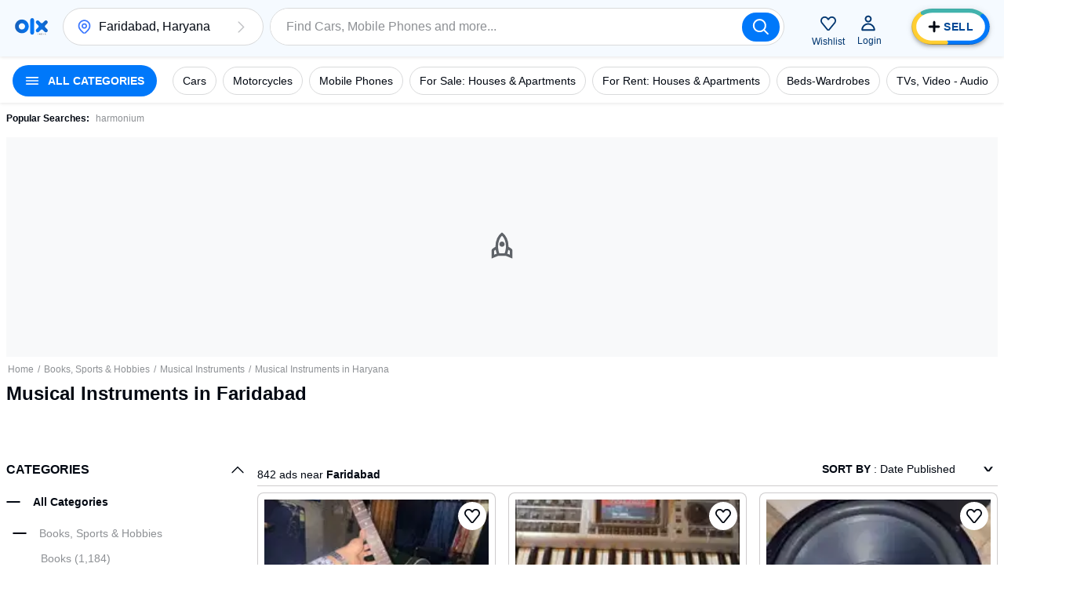

--- FILE ---
content_type: application/javascript; charset=UTF-8
request_url: https://www.olx.in/chunks/modern/desktop-itemViewListingOld.olx.42dc1bad8933b698351d.js
body_size: 14034
content:
(self.__LOADABLE_LOADED_CHUNKS__=self.__LOADABLE_LOADED_CHUNKS__||[]).push([[6432],{11051:e=>{e.exports=function(e){if(null==e)throw new TypeError("Cannot destructure undefined")}},39028:(e,t,a)=>{"use strict";a.d(t,{Z:()=>i});a(73964),a(76265);const i=(0,a(65928).Z)({loader:()=>Promise.all([a.e(8186),a.e(3745),a.e(2416)]).then(a.bind(a,75427)),loading:()=>null})},36811:(e,t,a)=>{"use strict";a.d(t,{c:()=>i,F:()=>s});const i={LIST:"list",GRID:"grid",BACKDROP:"backdrop"},s="adpv_download_app_nudge"},21042:(e,t,a)=>{"use strict";a.d(t,{Z:()=>n});a(73964),a(76265);var i=a(65928),s=a(88390);const n=(0,i.Z)({loader:()=>a.e(6203).then(a.bind(a,10864)),loading:(0,s.Z)()})},79614:(e,t,a)=>{"use strict";a.d(t,{ZP:()=>S});a(60429),a(32320);var i=a(20975),s=a.n(i),n=a(79062),o=a(93967),r=a.n(o),l=a(48711),c=a(8092),d=a(22229),m=a(32893),u=a(17658),p=a(27951),g=a(99500),_=a(17319),E=a(35376),h=a(14770),T=a(38272),I=a(32438),v=a(29301),A=a(10496),N=a(68029);const C="showToolTipWishlist",w=e=>{let{item:t,isFavourite:a,addFavourite:o,removeFavourite:l,_setLoginModalState:c,track:m,trackOrigin:u,className:g,btnClassName:_,size:T,color:A,browsingMode:w,selectFrom:S,setFlowStepTrack:f,setWishlistToolTipState:y}=e;const L=(0,i.useCallback)((()=>{const e=d.Z.getUser();if(f(S||(0,p.XI)(w)),e){const i=Object.assign({origin:u,select_from:S||(0,p.XI)(w)},(0,p.JL)(t));a?(m(E.ye,i),l(e.id)):(m(E.o$,i),o(e.id),(0,v.D$)("showRedDotOnWishlist",!0),(0,N.Ft)((0,v.le)(C))&&(y(!0),(0,v.D$)(C,!0)))}else c({state:!0,redirectTo:"",trackProps:{origin:I.si.FAVOURITE},entryPoint:2,callback:L})}),[f,u,S,w,t,a,m,l,o,c,y]),O=a?h.UZ.FAV_ON:h.UZ.FAV_OFF;return s().createElement("span",{className:g},s().createElement(n.Z,{name:h.VR,icon:O,color:A,animation:!1,onClick:L,className:r()(_,O),size:T,"data-aut-id":"btnFav"}))};w.defaultProps={trackOrigin:"",className:"",btnClassName:"",color:""};const S=(0,c.compose)(_.Z,(0,l.connect)(((e,t)=>{let{item:a}=t;return{isFavourite:(0,u.O0)(e,a.ad_id||a.id),trackOrigin:e.track.origin,browsingMode:e.track.browsingMode}}),((e,t)=>{let{item:a,userType:i}=t;return{addFavourite:t=>e((0,m.yr)(t,parseInt(a.ad_id||a.id,10),a.category_id,a.user_type||i)),removeFavourite:t=>e((0,m.E5)(t,parseInt(a.ad_id||a.id,10),a.category_id,a.user_type||i)),_setLoginModalState:t=>e((0,g.Z)(t)),setFlowStepTrack:t=>e((0,T.jh)(t)),setWishlistToolTipState:t=>e((0,A.Z)(t))}})))(w)},40119:(e,t,a)=>{"use strict";a.d(t,{Z:()=>T});a(60429);var i=a(20975),s=a.n(i),n=a(8092),o=a(48711),r=a(25858),l=a(27112),c=a(17319),d=a(27951),m=a(44614),u=a(87602),p=a(98374),g=a(87020),_=a(46708);const E="Nv5SQ",h=e=>{let{trackOrigin:t,browseMode:a,track:n,phoneNumber:o,item:c,config:m,user:u,"data-aut-id":h,searchOrigin:T}=e;const I=m.get("adpvAuto","carCategory"),v=(0,i.useCallback)((()=>{const{id:e,category_id:t}=c||{},a={item_id:e};if(t===I){const e=(0,p.iA)(c,u);return Object.assign({},a,e)}return a}),[c,u,I]),A=(0,i.useCallback)((e=>{e.preventDefault();const i=Object.assign({origin:t,select_from:(0,d.XI)(t),browsing_mode:a,tag_check:(0,g.iX)(c),dealer_tag_check:(0,g.Zq)(null==u?void 0:u.showroom_enabled),chosen_option:"call_now_card",listing_type:(0,_.r_)(t),search_origin:T},v());n("item_tap_call",i),o&&(document.location.href="tel://"+o)}),[a,o,t,n,v,c,u,T]);return s().createElement(r.Z,{className:E,type:"primary",onClick:A,"data-aut-id":h,icon:"call",size:"small"},s().createElement(l.FormattedMessage,{id:"call"}))};h.defaultProps={trackOrigin:"",browseMode:"",searchOrigin:"","data-aut-id":"itemCardCallBtn"};const T=(0,n.compose)(u.Z,c.Z,(0,o.connect)(((e,t)=>({user:e.users.elements[t.item.user_id],trackOrigin:e.track.origin,searchOrigin:e.track.searchOrigin,generalConfig:(0,m.configSelector)(e),browseMode:e.track.browsingMode})),null))(h)},54119:(e,t,a)=>{"use strict";a.d(t,{ZP:()=>v});a(76265);var i=a(20975),s=a.n(i);const n="_23brR",o="_3BuYi";var r=a(48711),l=a(47169),c=a(38272),d=a(8092),m=a(17319),u=a(93967),p=a.n(u),g=a(87602),_=a(68851),E=a(71160),h=a(86600),T=a(35376);const I=e=>{const t=e.config.get(_.kh.SITE_CODE),a=e.config.get(_.kh.STATIC_ASSETS),r=e.config.get(_.kh.AUTOS_BANNER,_.kh.START_SELLING_BANNER_REDIRECTION_OLX_AUTOS),[l,c]=(0,i.useState)();(0,i.useEffect)((()=>{if("undefined"!=typeof window&&window){const e=a+"/"+t+"/"+_.kh.BANNER_URL+(E.t?_.kh.MOBILE:_.kh.DESKTOP)+".png";c(e)}}),[t,a]);const d=(0,i.useCallback)((()=>{var t;const a={select_from:T.eD,chosen_option:e.placeholderPosition,category_id:null===(t=e.items[0])||void 0===t?void 0:t.category_id};e.setOriginTrack(a.select_from,a.chosen_option),e.track(T.AE,a),window.open(r,_.kh.BLANK)}),[e,r]);return e.shouldRun?s().createElement("li",{className:p()(n,e.className),onClick:d,"data-aut-id":h.$n.CARS_PLACEHOLDER},s().createElement("img",{src:l,alt:_.kh.AUTOS_BANNER_IMAGE,className:o})):null};I.defaultProps={config:{},className:"",placeholderPosition:"",items:{}};const v=(0,d.compose)(l.Z,m.Z,g.Z,(0,r.connect)((()=>({})),(e=>({setOriginTrack:t=>e((0,c.jw)(t))}))))(I)},54983:(e,t,a)=>{"use strict";a.d(t,{ZP:()=>ne});var i=a(59713),s=a.n(i),n=a(20975),o=a.n(n),r=a(8092),l=a(48711),c=a(69688),d=a(47169),m=a(39776),u=a(77501),p=a(99067),g=a(93372),_=a(27112),E=a(93967),h=a.n(E),T=a(68029),I=a(18281),v=a(98374),A=a(17319),N=a(87602),C=a(79614),w=a(21574),S=a(3396),f=a(56107),y=a(68140),L=a(14770),O=a(94891),P=a(35376),k=a(6712),D=a(74877),Z=a(40119),b=a(20403),R=a(35261),x=a(1824),M=a(44614),B=a(29874),F=a(17658),V=a(46343),U=a(12011),G=a(71160),z=a(68851),H=a(38272),Y=a(4632),X=a(64560);const j=o().createElement(_.FormattedMessage,{id:"listing_ad_featured_label"}),W=(e,t)=>o().createElement("span",{style:{background:e.background_color,color:e.text_color},className:t===x.yU.OLX?w.Z.olx:""},o().createElement("span",null,e.tag)),K=e=>o().createElement("span",{className:e===x.yU.OLX?w.Z.olx:""},j),q=(e,t,a)=>o().createElement("span",{className:e===x.yU.OLX&&w.Z.olx},o().createElement("img",{src:""+t+a.IMAGE,alt:a.ALT}),j);var J=a(35494),$=a(21042),Q=a(86346),ee=a(39028),te=a(745);const{icons:ae}=S.css,{RELATED_AD_CLICKED:ie}=P.Al;class se extends o().PureComponent{constructor(e){var t,a;let{item:i,config:n,generalConfig:o,categories:r}=e;super(),s()(this,"isVisible",(e=>{if(this.props.enabledRealImpressions&&e&&!this.hasAlreadyBeenSeen){const{item:e}=this.props,{id:t,title:a,user_id:i,monetizationInfo:s,spell:n,inspection_info:o}=e,r=!!(s&&!(0,T.xb)(s.currentProduct)||e.package&&(e.package.id||e.package.name)),{id:l=0}=n||{},c={id:t,title:a,user_id:i,isFeatured:r,spell_id:l,isInspected:!!(0,v.KL)(o)};this.props.onView(c),this.props.onItemSeen&&(this.props.onItemSeen(e),this.hasAlreadyBeenSeen=!0)}})),s()(this,"onTrackAdClick",(()=>{this.props.track(ie,{result_count:this.props.recommendations.length})})),s()(this,"onClick",(()=>{var e;const t=(0,Y.EV)(this.props.listingBodyType);this.props.setSelectFromTrack(t),this.props.onItemClick(this.props.item),this.props.recommendations&&null!==(e=this.props.recommendations)&&void 0!==e&&e.length&&this.onTrackAdClick()})),s()(this,"handleTrustTagTap",(e=>{e.stopPropagation();const{track:t,trackOrigin:a,source:i,openModal:s}=this.props;t(P.SF,{origin:a,resultset_type:i,select_from:"listing_page"}),s()})),this.property={slug:i&&(0,p.yz)((0,v.oT)(i,n),void 0,r),image:i&&i.images&&i.images[0]||{},price:i&&i.price&&i.price.value&&0!==i.price.value.raw?i.price.value.display:"",display:i&&i.status&&i.status.display,monetizerEnabled:null===(t=n.get("monetizer"))||void 0===t?void 0:t.enabled,date:(0,I.K8)(i.display_date||i.created_at_first||i.created_at,void 0,{suppressHydrationWarning:!0},!0)};const l=n.get("adpvAuto");this.carInspectedIconUri=l&&l.carInspectedIconUri,this.enableNewAdpvFromConfig=l&&l.enable,this.carCategory=l&&l.carCategory,this.siteCode=n.get("siteCode"),this.isLatamRegion="latam"===n.get("region"),this.showFavBtn=l&&l.showFavBtn,this.featuredTag=l&&l.featuredTag,this.phoneInListing=(null==o||null===(a=o.features)||void 0===a?void 0:a.find((e=>"olxautos_phone_in_listing"===e.name)))||{},this.theme=n.get("theme","id")}renderStatus(e){const{type:t}=this.props;return"rejected"!==e&&"modify"!==e||"private"!==t?"deleted"===e&&"private"===t?{statusClass:w.Z.deleted,status:o().createElement("label",null,o().createElement(_.FormattedMessage,{id:"deleted"}))}:"pending"===e&&"private"===t?{statusClass:w.Z.pending,status:o().createElement("label",null,o().createElement(_.FormattedMessage,{id:"pending"}))}:"sold"===e?{statusClass:w.Z.sold,status:o().createElement("label",null,o().createElement(_.FormattedMessage,{id:"sold"}))}:"outdated"===e&&"private"===t?{statusClass:w.Z.outdated,status:o().createElement("label",null,o().createElement(_.FormattedMessage,{id:"outdated"}))}:"hot"===e?{statusClass:w.Z.hot,status:o().createElement("label",{className:ae["icon-Hot"]+" "+ae.panameraIcons},o().createElement(_.FormattedMessage,{id:"hot"}))}:"new"===e?{statusClass:w.Z.new,status:o().createElement("label",null,o().createElement(_.FormattedMessage,{id:"new"}))}:{}:{statusClass:w.Z.rejected,status:o().createElement("label",null,o().createElement(_.FormattedMessage,{id:"rejected"}))}}getLinkToProp(){const{item:e,listingType:t,isAdSuggested:a,source:i,chosenOption:s="null",trackerOrigins:n,location:o}=this.props,{slug:r}=this.property,{feed_version:l=null}=this.props.extraTrackAttr,c={isAdSuggested:a,source:i};if(i===L.xG.RELATED){const{id:t,scoreFactor:a="null"}=e;c.relatedAdTracking={impressions:[{adId:t,scoreFactor:a}],chosen_option:s,origin:n.ITEM_PAGE}}return c.featuredAdTracking={chosen_option:s},c.feed_version=l,o&&o.state&&o.state.fromBundleResultset&&(c.fromBundleResultset=o.state.fromBundleResultset),{pathname:t===O.LISTING_TYPES.RE_PORJECTS?(0,p.KV)({base:"/project/"+(e.ad_id||e.id)+"-"+(0,f.lV)(e.name)+"-"+(0,f.lV)(e.locations.cityLabel)}):r,state:c}}showInspectionTag(){const{item:{category_id:e,inspection_info:t}={},listingType:a}=this.props,i=(0,v.KL)(t)&&(!t.consent||t.consent===L.Nv.APPROVED);return this.enableNewAdpvFromConfig&&e===this.carCategory&&a===O.LISTING_TYPES.ITEMS&&i}render(){var e,t;const{item:a,userType:i,friendsInCommon:s,showStatistics:n,listingType:r,visualizationType:l,getListingDescription:d,tag:p,itemCardType:_,imageHeight:E,imageWidth:I,config:A,loggedUser:N,source:S,showSponseredTag:f,showDealerTag:L,dealerData:k,isDealerProfile:R,isDealerPreview:M,userIcon:F,isLCPCandidate:V}=this.props,{title:U,favorites:H,views:Y,main_info:j,user_type:J,isSpinViewAvailable:ie,user_id:se,dealer_showroom_enabled:ne,dealer_logo_url:oe}=a,{image:re,price:le,display:ce,date:de}=this.property,me=G.t?O.DEFAULT_SIZE_BY_VISUALIZATION[l]:O.DEFAULT_SIZE_BY_VISUALIZATION_V1[l],ue=(0,v.d2)(a),pe=se!==(null==N?void 0:N.id),ge=se===(null==N?void 0:N.id);let{statusClass:_e,status:Ee}=this.renderStatus(ce);const he=(0,v.O1)(a),Te=this.featuredTag&&he,Ie=(0,v.hQ)(a)&&f,ve=(0,v.R)(a),Ae=A.get("staticAssets"),Ne=F?o().createElement("img",{alt:"userTypeLogo",src:F,className:w.Z.userTypeLogo}):null;let Ce;var we,Se;R||M?Ce=(null==k?void 0:k.showroom_status)&&(null==k||null===(we=k.showroom)||void 0===we||null===(Se=we.logo)||void 0===Se?void 0:Se.url)&&o().createElement("img",{alt:"dealer_logo",src:G.t?k.showroom.logo.url:k.showroom.logo.url+";s=128x0;f=webp;",className:w.Z.dealerTag}):Ce=L&&ne&&oe&&o().createElement("img",{alt:"dealer_logo",src:G.t?oe:oe+";s=128x0;f=webp;",className:w.Z.dealerTag});({status:Ee,statusClass:_e}=(e=>{let{tags:t,olxAutosTags:a,showFeaturedTag:i,previousStatus:s,previousClass:n,theme:r,isSponsored:l,staticAssetUrl:c,isDonatedItem:d}=e;const m=(0,v.ql)(t);return m?{status:o().createElement("label",null,a,W(m,r)),statusClass:w.Z.statusTags}:l&&i?{status:o().createElement("label",null,a,q(r,c,X.qB)),statusClass:w.Z.statusTags}:l&&!i?{status:o().createElement("label",null,a,q(r,c,X.Es)),statusClass:w.Z.statusTags}:a||i?{status:o().createElement("label",null,a,i&&K(r)),statusClass:w.Z.statusTags}:d?{status:o().createElement("label",null,a,o().createElement("span",{className:w.Z.olxFreeTag},"Free")),statusClass:w.Z.statusTags}:{status:s,statusClass:n}})({tags:(null==a?void 0:a.tags)||(0,T.K9)(null==a||null===(e=a.monetizationInfo)||void 0===e?void 0:e.tags),olxAutosTags:Ne,showFeaturedTag:Te,previousStatus:Ee,previousClass:_e,theme:this.theme,isSponsored:Ie,staticAssetUrl:Ae,isDonatedItem:ve}));const fe=(0,v.tA)(J||i,null==a?void 0:a.category_id)&&this.phoneInListing.enabled,ye=(0,te.M)(this.props.generalConfig)&&(0,v.qh)(a),Le=A.get("desktopRevampFlag");return o().createElement(u.Z,{tag:p,"data-aut-id":"itemBox3","data-aut-category-id":this.props.item.category_id,onChange:this.isVisible,className:h()(w.Z[this.props.visualizationType+"ItemCard"],{[w.Z.cardBorderElite]:ye,[w.Z.gridItemCardV1]:Le},this.props.className)},o().createElement(c.Link,{to:!M&&this.getLinkToProp(),className:h()(_e,{[w.Z.eliteTag]:ye}),onClick:!M&&this.onClick},ie&&o().createElement(B.Z,{isFeaturedTagVisible:Te||!!Ne,isGridorBigView:"list"!==l}),re&&o().createElement(g.Z,{image:re,friendsInCommon:s,defaultSize:me,alt:U,visualizationType:l,listingType:r,height:E,width:I,isCarImage:a.category_id===A.get(z.kh.OLX_AUTOS,z.kh.OLX_AUTOS_CAR_CATEGORY),isLCPCandidate:V}),Ce?o().createElement("span",{className:w.Z.dealerContainer},Ce):null,G.t||this.props.isShowVideoTag&&o().createElement("span",{className:w.Z.videoOverDesktop},o().createElement(m.Z,{className:w.Z.videoIconDesktop,icon:"play",size:12,color:"white"}),o().createElement("span",{className:w.Z.videoIconDesktop},"Video")),G.t&&this.props.isShowVideoTag&&o().createElement("span",{className:w.Z.videoOverMobile},o().createElement(m.Z,{className:w.Z.videoIconMobile,icon:"play",size:12,color:"white"}),o().createElement("span",{className:w.Z.videoIconMobile},"Video")),d(a),r===O.LISTING_TYPES.ITEMS&&o().createElement("div",{className:h()(w.Z.resume,{[w.Z.eliteBackground]:ye})},Ee&&o().createElement("div",{className:h()(w.Z.status,{[w.Z.isEliteCardStatus]:ye})},Ee),ye?o().createElement("div",{"data-aut-id":"itemPriceWrapper",className:w.Z.priceWrapper},le&&o().createElement("span",{className:w.Z.price,"data-aut-id":"itemPrice"},le),!b.q$&&de&&o().createElement("span",{"data-aut-id":"itemDate",className:w.Z.date},de)):le&&o().createElement("span",{className:w.Z.price,"data-aut-id":"itemPrice"},le),j&&!fe&&o().createElement("span",{className:w.Z.details,"data-aut-id":"itemDetails"},j),U&&o().createElement("span",{className:h()(w.Z.title,{[w.Z.mainTitle]:!le&&!j}),"data-aut-id":"itemTitle"},U),!fe&&o().createElement("div",{className:h()(w.Z.bottomCardInfo,{[w.Z.bottomCardEliteSeller]:ye})},ue&&(ye?o().createElement("div",{"data-aut-id":"itemLocationWrapper",className:w.Z.locationWrapper},o().createElement("div",{"data-aut-id":"itemLocationIconWrapper",className:w.Z.locationIconWrapper},o().createElement(Q.Z,{color:"black",icon:"location",size:14}),o().createElement("span",{"data-aut-id":"itemLocationEliteSeller",className:w.Z.location},ue)),a.id&&a.user_id&&!b.q$&&!ge&&o().createElement(ee.Z,{item:a})):o().createElement("span",{className:w.Z.location,"data-aut-id":"item-location"},ue)),!ue&&ye&&a.id&&a.user_id&&!b.q$&&!ge&&o().createElement("div",{className:w.Z.callToActionButtons}," ",o().createElement(ee.Z,{item:a})," "),de&&(!ye||b.q$)&&o().createElement("span",{"data-aut-id":"itemDate",className:w.Z.date},de)),b.q$&&ye&&a.user_id&&!ge&&o().createElement(ee.Z,{item:a}),n&&!fe&&o().createElement("div",{className:w.Z.statistics},!(0,T.xb)(H)&&o().createElement("div",{className:w.Z.favorites},o().createElement("i",{className:ae.panameraIcons+" "+ae["icon-FavoriteOn"]}),o().createElement("span",null,H.count)),null!==Y&&o().createElement("div",{className:w.Z.views},o().createElement("i",{className:ae.panameraIcons+" "+ae["icon-View"]}),o().createElement("span",null,Y))),fe&&o().createElement(Z.Z,{phoneNumber:null===(t=this.phoneInListing.data)||void 0===t?void 0:t.number,item:a,"data-aut-id":"itemCardCallBtn"}))),this.showFavBtn&&r===O.LISTING_TYPES.ITEMS&&pe&&o().createElement(C.ZP,{item:a,userType:i,className:h()(w.Z.favIcon,{[w.Z.favIconOlx]:this.theme===x.yU.OLX},{[w.Z.favIconOlxMob]:this.theme===x.yU.OLX&&G.t&&S!==P.Sd,[w.Z.favIconElite]:ye}),btnClassName:this.theme===x.yU.OLX?w.Z.favIconBtn:""}),this.showInspectionTag()&&o().createElement("div",{className:h()(w.Z[this.props.visualizationType+"ViewInspectedIcon"],{[w.Z[b.iw+"FeedItemCard"]]:_===O.ITEM_CARD_TYPE.FEED}),onClick:this.handleTrustTagTap},this.carInspectedIconUri&&o().createElement(D.Z,{fileName:this.carInspectedIconUri,fileSize:y.X,className:w.Z.carInspectedImage,types:y.F4})),ye&&o().createElement($.Z,null))}}s()(se,"defaultProps",{item:{},className:"",type:"public",onView:R.Z,showStatistics:!1,friendsInCommon:!1,visualizationType:"grid",enabledRealImpressions:!1,listingType:O.LISTING_TYPES.ITEMS,onItemClick:R.Z,getListingDescription:R.Z,tag:"li",isAdSuggested:!1,chosenOption:null,trackerOrigins:{},itemCardType:"",track:R.Z,trackOrigin:"",extraTrackAttr:{},listingBodyType:"",setSelectFromTrack:()=>{},categories:{},isShowVideoTag:!1,showSponseredTag:!1,showDealerTag:!1,isDealerPreview:!1,isDealerProfile:!1,onItemSeen:()=>{}});const ne=(0,r.compose)(N.Z,A.Z,d.Z,(0,k.Z)(O.trustTagHash),(0,l.connect)(((e,t)=>{var a,i,s,n;const{isDealerPreview:o}=t,r=(0,J.fz)((0,V.np)(e,null===(a=t.item)||void 0===a?void 0:a.user_id),null===(i=t.item)||void 0===i?void 0:i.category_id),l=(null===(s=t.item)||void 0===s?void 0:s.user_icon)||(null==r?void 0:r.icon_url);return{categories:e.categories,trackOrigin:e.track.origin,generalConfig:(0,M.configSelector)(e),selectFrom:null===(n=t.location.state)||void 0===n?void 0:n.source,loggedUser:(0,F.F6)(e),userType:r.dealer_type||U.$A.REGULAR,userIcon:l,user:(0,F.yV)(e),dealerData:o?(0,F.QM)(e):(0,F.fg)(e)}}),(e=>({setSelectFromTrack:t=>e((0,H.XI)(t))}))))(se)},93372:(e,t,a)=>{"use strict";a.d(t,{Z:()=>y});var i=a(67154),s=a.n(i),n=a(37316),o=a.n(n),r=a(59713),l=a.n(r),c=a(20975),d=a.n(c);const m={itemImage:"_3UrC5",listHeight:"_2n4wt",listWidth:"_2Ao3O",height:"_3vnjf",width:"_2hBzJ",projectImage:"_2Bt0T",carImage:"_1dQNm",myAds:"_3-y2o"};var u=a(3396);const p="_1apxS",g="LnPDR",_="_1zTrc",E=e=>{let t=null;return e.loaded||(t=d().createElement("div",{className:""+p},d().createElement("div",{className:g+" "+_}))),d().createElement(d().Fragment,null,t,e.children)};E.defaultProps={loaded:!1};const h=E;var T=a(77501),I=a(64560),v=a(93967),A=a.n(v),N=a(74768),C=a(71160);const w=["image","defaultSize","friendsInCommon","alt","visualizationType","data-aut-id","listingType","height","width","isCarImage"],{icons:S}=u.css;class f extends d().PureComponent{constructor(e){super(e),l()(this,"handleImageLoaded",(()=>{this.setState({imageStatus:!0})})),l()(this,"getSizes",(()=>{const{visualizationType:e,listingType:t}=this.props;return"grid"===e?"(min-width: 1280px) 15vw, (min-width: 1024px) 20vw, (min-width: 960px) 25vw, (min-width: 540px) 25vw, (min-width: 320px) 30vw, 35vw":"list"===e?"(min-width: 1280px) 20vw, (min-width: 1024px) 20vw, (min-width: 960px) 25vw, (min-width: 540px) 25vw, (min-width: 320px) 25vw, 35vw":"reProjects"===t?null:"(min-width: 1280px) 100vw, (min-width: 1024px) 20vw, (min-width: 960px) 25vw, (min-width: 540px) 25vw, (min-width: 320px) 30vw, 35vw"})),l()(this,"itemImageComponent",((e,t,a,i)=>s=>{let{inView:n,ref:o}=s;return d().createElement("figure",{ref:o,className:A()(m.itemImage,m[a],t),"data-aut-id":i},d().createElement(h,{loaded:this.state.imageStatus},n||this.state.imageStatus?e:null),d().createElement("noscript",null,e))})),this.state={imageStatus:!1,src:""}}render(){const e=this.props,{image:t,defaultSize:a,friendsInCommon:i,alt:n,visualizationType:r,"data-aut-id":l,listingType:c,height:u,width:p,isCarImage:g}=e,_=o()(e,w),E=(0,N.ef)(t),h=i?S["icon-Friends"]+" "+S.panameraIcons:"";let v,f,y;const L=this.getSizes();E?(f=C.t?t.url+";"+a:t.url+";"+a+";q=50;f=webp;",v=(0,N.uv)(t.url)):f=t.url;const O=t.width>t.height;y="list"===r?O?m.listWidth:m.listHeight:O?m.width:m.height;const P=d().createElement("img",s()({src:f,alt:n,sizes:L,srcSet:v,className:A()(y,{[m.projectImage]:"reProjects"===c},{[m.carImage]:g}),onLoad:this.handleImageLoaded,height:u,width:p},_));return d().createElement(T.Z,{rootMargin:I.YI+"px"},this.itemImageComponent(P,h,r,l))}}l()(f,"defaultProps",{defaultSize:"s=300x0",friendsInCommon:!1,alt:"",listingType:"items","data-aut-id":"itemImage",isCarImage:!1});const y=f},90559:(e,t,a)=>{"use strict";a.d(t,{ZP:()=>T});var i=a(20975),s=a.n(i),n=a(22229);const o={itemPostPlaceholder:"_2oe2z",content:"_1Qrq5",text:"_2tp4U",title:"_2h4YX",subTitle:"_2wSI5",buttonContainer:"_10qNU",grid:"_2pwN6",big:"_3NH0s",list:"_2yu__",background:"_2h3pp",withoutVas:"_86aMo"};var r=a(25858),l=a(48711),c=a(47169),d=a(27112),m=a(99500),u=a(38272),p=a(8092),g=a(17319),_=a(93967),E=a.n(_);const h=e=>{const t=(0,i.useCallback)((()=>{const t={origin:e.trackerOrigins.PLACEHOLDER,app_type:"CLA"};e.setOriginTrack(t.origin),e.track("posting_tap_post",t),n.Z.isLoggedIn()?e.router.push("/post"):e.setLoginModalState({state:!0,redirectTo:"/post",trackProps:{origin:"posting"}})}),[e]),a=e.isDonationCategory?"donationplaceholderTitle":"placeholderTitle",l=e.isDonationCategory?"donationplaceholderBody":"placeholderBody",c=e.isDonationCategory?"donationplaceholderCTA":"placeholderCTA";return s().createElement("li",{"data-aut-id":"item-post-placeholder",className:E()(o.itemPostPlaceholder,o[e.visualizationType],e.className,{[o.withoutVas]:e.hideVasStripForPP}),onClick:t},s().createElement("div",{className:o.content},s().createElement("div",{className:o.text},s().createElement("h3",{className:o.title,"data-aut-id":a},s().createElement(d.FormattedMessage,{id:a,tagName:"div"})),s().createElement("div",{className:o.subTitle,"data-aut-id":l},s().createElement(d.FormattedMessage,{id:l,tagName:"div"}))),s().createElement("div",{className:o.buttonContainer},s().createElement(r.Z,{type:"secondaryBtn",size:"small","data-aut-id":c,fixed:!0,invert:!0},s().createElement(d.FormattedMessage,{id:c,tagName:"div"})))))};h.defaultProps={visualizationType:"grid",className:""};const T=(0,p.compose)(c.Z,g.Z,(0,l.connect)((()=>({})),(e=>({setOriginTrack:t=>e((0,u.jw)(t)),setLoginModalState:t=>e((0,m.Z)(t))}))))(h)},90079:(e,t,a)=>{"use strict";a.r(t),a.d(t,{ItemViewListing:()=>J,default:()=>$,trackingDetailsForAppDownload:()=>W,utmParamsForAppDownload:()=>K});a(76265),a(12826),a(76801),a(43843);var i=a(20975),s=a.n(i),n=a(8092),o=a(93967),r=a.n(o),l=a(33782),c=a(74546),d=a(54983),m=a(90559),u=a(99420),p=a(87602),g=a(14770),_=a(35261),E=a(71160),h=a(90660),T=a(87020),I=a(64560),v=a(86600),A=a(2677),N=a(68851),C=a(54119),w=a(54973),S=a(35494),f=a(74768),y=a(17319),L=a(98374),O=a(67154),P=a.n(O),k=(a(86544),a(27112)),D=a(25858),Z=a(86346);const b={download_app_nudge:"_390k8",container:"_10TPm",image:"vE1pO",main_content:"jwF3B",content:"_1JulX",title:"_1xT-l",subtitle:"_2KYeO",description:"_3ErkN",installNowCta:"_39IYu",installNowIcon:"_2Uik9",download_app_nudge_list:"BRD_L",downloadIcon:"_3vmrl",download_app_nudge_grid:"_1O6Uc",download_app_nudge_backdrop:"_2t6Tl"};var R=a(74877),x=a(71804),M=a(68140),B=a(47169),F=a(36811);const V={color:"accentBase",size:9},U=(0,i.memo)((e=>{var t,a;const{router:n,track:o,trackEvent:l,utmParams:c,shouldCardClickable:d=!0}=e,m=null!==(t=e.variant)&&void 0!==t?t:F.c.LIST,u=null!==(a=e.downloadAppMsgTranslation)&&void 0!==a?a:"downloadAppMessage",p=m===F.c.BACKDROP?V:{iconClass:b.downloadIcon,size:25};(0,i.useEffect)((()=>{var e,t;null!=l&&null!==(e=l.view)&&void 0!==e&&e.eventName&&o(l.view.eventName,null!==(t=l.view.data)&&void 0!==t?t:{})}),[]);const _=()=>{var e,t;null!=l&&null!==(e=l.click)&&void 0!==e&&e.eventName&&o(l.click.eventName,null!==(t=l.click.data)&&void 0!==t?t:{});n.push(c?"/openapp?"+c:"/openapp")};return s().createElement("div",{className:r()(b.download_app_nudge,b["download_app_nudge_"+m],e.className),"data-aut-id":"download_app_nudge",onClick:()=>{d&&_()}},s().createElement("div",{className:b.container},s().createElement("div",{className:b.image,"data-aut-id":"download_app_nudge_image"},s().createElement(R.Z,{fileName:x.A8.MOBILE_HAND_WITH_OLX_BRAND,types:[M.pX],width:"86",height:"86"})),s().createElement("div",{className:b.main_content},s().createElement("div",{className:b.content},s().createElement("div",{className:b.title},s().createElement(k.FormattedMessage,{id:u})),s().createElement("div",{className:b.subtitle},s().createElement("div",{className:b.ratingStar},s().createElement(R.Z,{fileName:x.A8.FIVE_STAR_2X,types:[M.pX],width:"54",height:"10"})),s().createElement("div",{className:b.description},s().createElement(k.FormattedMessage,{id:"downloadCountInfo"})))),s().createElement(D.Z,{type:"tertiaryBtn",fixed:!0,className:b.installNowCta,onClick:_,"data-aut-id":"install_now_cta"},s().createElement("div",{className:b.installNowIcon},s().createElement(Z.Z,P()({},p,{"data-aut-id":"icon-download",icon:g.UZ.DOWNLOAD}))),s().createElement(k.FormattedMessage,{id:"openAppText"})))))})),G=(0,k.injectIntl)((0,y.Z)((0,B.Z)(U)));U.displayName="DownloadAppNudge";var z=a(21574),H=a(35376),Y=a(49064),X=a(48711),j=a(15213);const W={browsing_mode:"home",origin:"home_inline_listing_nudge"},K="utm_source=mWeb&utm_medium=native&utm_campaign=home_inline_listing_nudge",q=(e,t,a,i,n)=>{let o="";if(e===g.xG.HOME){o={middle1:"home_1",middle2:"home_2",middle3:"home_3",middle4:"home_4",middle5:"home_default",middle6:"home_default"}[t]||"home_default"}return s().createElement("li",{className:a.middleAdContainer,key:t},s().createElement(h.ZP,{slot:t,page:i,category:n,dynamicAdId:o}))},J=e=>{let{items:t,expectedItems:a,isFetching:n,showStatistics:o,similarAdsData:p,type:_,enabledRealImpressions:h,onViewItem:y,isAdSuggested:O,visualizationType:P,fourColumns:k,isClassified:D,itemPostPlaceholderOrigin:Z,sectionsItems:b,listingType:R,getListingDescription:x,showInspectionTag:M,filters:B,placeholderImagesStyle:F,marketConfig:V,onItemClick:U,source:X,loadMoreBtn:j,extraTrackAttr:J,categoryTree:$,userType:Q,locationId:ee,listingBodyType:te,isShowVideoTag:ae,showSponseredTag:ie,showDealerTag:se,fromPage:ne,isDealerPreview:oe,isDealerProfile:re,location:le,categoryID:ce,track:de,selectedCategory:me}=e;const ue=(0,i.useRef)({}),pe=((e,t,a)=>Array.from(Array(e).keys()).map((e=>s().createElement(c.Z,{key:"placeholder_"+e,visualizationType:t,placeholderImagesStyle:a}))))(a,P,F),ge=((e,t)=>{const{enabled:a,home:i,listing:s}=e.get(I.kh.ITEM_POST_PLACEHOLDER);return a&&t?"home"===t?i.itemsBefore:s.itemsBefore:null})(V,Z),_e=b&&b.map((e=>{let{offset:t}=e;return t}));const Ee=((e,t,a,i)=>{var n;const{type:o,enabledRealImpressions:r,onViewItem:l,visualizationType:c,showStatistics:m,listingType:p,getListingDescription:_,filters:h,onItemClick:T,source:I,isAdSuggested:v,showInspectionTag:A,extraTrackAttr:N,isClassified:C,listingBodyType:w,isShowVideoTag:y,showSponseredTag:L,showDealerTag:O,fromPage:P,isDealerPreview:k,isDealerProfile:D,location:Z,user:b,onItemSeen:R,marketConfig:x}=i,M=null==x?void 0:x.get("SEO","showAppNudgeAtPosition"),B=null!==(n=null==M?void 0:M[I])&&void 0!==n?n:-1,F={eventName:H.Ui,data:W},V={eventName:H.Jy,data:W};return e.map(((e,i)=>{var n;let x=i;const M=(null==Z||null===(n=Z.query)||void 0===n?void 0:n.page)>0?Z.query.page-1:Z.query.page||0;x=i+M*g.Ln;const U=a&&a.includes(x),H=(null==e?void 0:e.video_status)&&y,Y=((0,S.fz)(b,null==e?void 0:e.category_id).dealer_type||"").toLowerCase(),X=(0,f.VT)(i+1);return s().createElement(s().Fragment,{key:e.id+"_"+i},U&&s().createElement(u.ZP,{section:t.find((e=>e.offset===x))}),i===Number(B)&&E.t&&s().createElement("li",{"data-aut-id":"appDownloadNudge",className:z.Z[c+"ItemCard"]},s().createElement(G,{trackEvent:{click:F,view:V},utmParams:K,variant:c})),s().createElement(d.ZP,{key:e.id,item:e,userType:Y,type:o,enabledRealImpressions:r,onView:l,visualizationType:c,showStatistics:m,listingType:p,getListingDescription:_,filters:h,onItemClick:T,source:I,isAdSuggested:v,chosenOption:i,showInspectionTag:A,extraTrackAttr:N,isClassified:C,listingBodyType:w,isShowVideoTag:H,showSponseredTag:L,showDealerTag:O,fromPage:P,isDealerPreview:k,isDealerProfile:D,isLCPCandidate:X,onItemSeen:R}))}))})(t,b,_e,{userType:Q,type:_,enabledRealImpressions:h,onViewItem:y,visualizationType:P,showStatistics:o,listingType:R,getListingDescription:x,filters:B,onItemClick:U,source:X,isAdSuggested:O,showInspectionTag:M,extraTrackAttr:J,isClassified:D,listingBodyType:te,isShowVideoTag:ae,showSponseredTag:ie,showDealerTag:se,fromPage:ne,isDealerPreview:oe,isDealerProfile:re,location:le,categoryID:ce,track:de,onItemSeen:function(e){(0,L.iw)(e,ue,de)},marketConfig:V});if(ge&&t.length&&(null==p||!p.length)){const e=((e,t,a,i,n,o,r,l)=>(0,w.o)(e,t,a.toString())&&i!==N.kh.HOME?s().createElement(C.ZP,{key:N.kh.CARS_PLACEHOLDER,placeholderPosition:n,items:t,shouldRun:!1}):s().createElement(m.ZP,{key:"postPlaceholder",itemPostPlaceholderOrigin:i,visualizationType:o,isDonationCategory:(null==l?void 0:l.parent_id)===Y.D1.DONATION||(null==l?void 0:l.id)===Y.D1.DONATION}))(V,t,ee,Z,ge,P,0,me);Ee.splice(ge,0,e)}const he=((e,t,a,i,s,n)=>{const o=t===g.xG.HOME&&n.get(I.kh.MIDDLE_AD_HOME)||n.get(I.kh.MIDDLE_AD_CATEGORY)&&(t===g.xG.BROWSE||t===g.xG.SEARCH);if(E.t&&o&&null!=e&&e.length){const n=t===g.xG.HOME?g.xG.HOME:A.JN,o=s?(0,T.EG)(e.length):(0,T.JZ)(e.length);for(let s=0;s<o.length;s++)e.splice(o[s].index,0,q(t,"middle"+o[s].adsCounter,a,n,i))}return e})(Ee,X,l.Z,$,V.get(I.kh.MIDDLE_AD_PATTERN2),V);n&&he.push(pe);const Te=P===v.HR&&k?l.Z[P+"sSideByFour"]:l.Z[P+"sSide"];return s().createElement("ul",{className:r()(l.Z[P+"Items"],Te,{[l.Z.fetchingList]:n}),"data-aut-id":"itemsList1"},he,s().createElement("li",{className:l.Z.loadMoreBtnContainer},j))};J.defaultProps={expectedItems:20,fourColumns:!1,isClassified:!1,isShowVideoTag:!1,visualizationType:"grid",itemPostPlaceholderOrigin:"",listingType:"items",similarAdsData:[],onItemClick:_.Z,getListingDescription:_.Z,filters:{},placeholderImagesStyle:"",isAdSuggested:!1,source:g.xG.OTHER,loadMoreBtn:null,showInspectionTag:!1,extraTrackAttr:{},locationId:"",listingBodyType:"",showSponseredTag:!1,showDealerTag:!1,fromPage:"",location:{query:{}},track:()=>{}};const $=(0,n.compose)(y.Z,(0,p.R)("marketConfig"),(0,X.connect)((e=>({selectedCategory:(0,j.uT)(e,Y.D1.DONATION)}))))(J)},74546:(e,t,a)=>{"use strict";a.d(t,{Z:()=>c});var i=a(20975),s=a.n(i);const n={myAdsPlaceholder:"EpdPp",image:"_3vNOr",text:"_3-I8o",listPlaceholder:"_2aez8",gridPlaceholder:"_2AnwF",bigPlaceholder:"_26mO3",animatedBackground:"_2CyNz",placeHolderShimmer:"_1wXl8"};var o=a(93967),r=a.n(o);const l=e=>{let{visualizationType:t,className:a,placeholderImagesStyle:i}=e;return s().createElement("li",{className:r()(n[t+"Placeholder"],a)},s().createElement("div",{className:r()(n.image,n.animatedBackground,i)}),s().createElement("div",{className:n.text},s().createElement("span",{className:n.animatedBackground}),s().createElement("span",{className:n.animatedBackground})))};l.defaultProps={visualizationType:"grid",className:"",placeholderImagesStyle:""};const c=l},99420:(e,t,a)=>{"use strict";a.d(t,{ZP:()=>L});var i=a(11051),s=a.n(i),n=(a(60429),a(20975)),o=a.n(n);const r="ndEAt",l="_2Yw5x";var c=a(92655),d=a(48711),m=a(8092),u=a(14770);const p="_2Sra8",g="_267Ku";var _=a(35376),E=a(17319),h=a(93967),T=a.n(h),I=a(27112);class v extends o().PureComponent{componentDidMount(){const{section:e,track:t}=this.props;t(_.AV,{select_from:_.Le,extended_distance:e.distance,extended_distance_criterion:e.criterion,extended_relaxation_type:u.vq})}render(){const{section:e,selectedLocationName:t,isCurrentGPSLocation:a,intl:i,currentPage:s}=this.props,n=e.distance+" "+(e.distance>1?"kms":"km"),r=e.offset>0;let l="relaxationBucketLessThan",c=a?"fromYou":"fromLocation";"greater_than"===e.criterion&&(l="relaxationBucketGreaterThan",c=a?"awayFromYou":"awayFromLocation");const d=i.formatMessage({id:l}),m=i.formatMessage({id:c},{location:t});return o().createElement("div",{className:T()(p,{[g]:r&&1===s})},o().createElement("span",{id:l},d)," ",o().createElement("b",null,n)," ",o().createElement("span",{id:c},m))}}const A=(0,m.compose)(I.injectIntl,E.Z)(v),N="_3Y8Qb",C="_3MXK3",w="_1-gS3";class S extends o().PureComponent{componentDidMount(){const{section:e,track:t}=this.props;t(_.AV,{select_from:_.Le,place_selected_id:e.location&&e.location.id,extended_relaxation_type:u.N7})}render(){const{section:e,selectedLocationName:t,isCurrentGPSLocation:a,intl:i}=this.props,s=e.location&&e.location.name,n=0===e.offset,r=a?"relaxationPolygonNoResultsNearYou":"relaxationPolygonNoResults",l="relaxationPolygonDisplayingResults",c=i.formatMessage({id:r},{location:t}),d=i.formatMessage({id:l});return o().createElement(o().Fragment,null,n&&o().createElement("div",{id:r,className:N},c),o().createElement("div",{id:l,className:T()(C,{[w]:!n})},d," ",o().createElement("b",null,s)))}}const f=(0,m.compose)(I.injectIntl,E.Z)(S),y=e=>{let t=Object.assign({},(s()(e),e));const{section:a}=t,i=a.relaxation_type===u.vq?o().createElement(A,t):o().createElement(f,t);return o().createElement("li",{"data-aut-id":"itemTitle",className:T()({[l]:t.currentPage>1},r)},i)};y.defaultProps={};const L=(0,m.compose)(I.injectIntl,(0,d.connect)(((e,t)=>({selectedLocationName:(0,c.selectedLocationNameSelector)(e,t),isCurrentGPSLocation:(0,c.isCurrentGPSLocationSelector)(e)}))))(y)},29874:(e,t,a)=>{"use strict";a.d(t,{Z:()=>m});var i=a(20975),s=a.n(i),n=a(74877),o=a(71804),r=a(68140),l=a(20403);const c="_35CM8",d="_1ujR8",m=e=>{let{isFeaturedTagVisible:t,isGridorBigView:a}=e;return s().createElement(n.Z,{fileName:o.iA,types:r.G$,className:t&&a?d:c,height:l.yn?"32":"28",width:l.yn?"36":"32"})}},64560:(e,t,a)=>{"use strict";a.d(t,{YI:()=>i,kh:()=>s,qB:()=>n,Es:()=>o});const i=600,s={MIDDLE_AD_HOME:"middleAdHome",MIDDLE_AD_CATEGORY:"middleAdCategory",ITEM_POST_PLACEHOLDER:"itemPostPlaceholder",LAMUDI_BRANDING:"lamudiBranding",MIDDLE_AD_PATTERN2:"middleAdPattern2",CLICKABLE_IMAGE:"clickableImage",BANNER:"banner"},n={IMAGE:"/external/base/img/featured_ptt.svg",ALT:"Featured_PTT"},o={IMAGE:"/external/base/img/ptt.svg",ALT:"PTT"}},54973:(e,t,a)=>{"use strict";a.d(t,{o:()=>s});a(76801),a(43843);var i=a(68851);const s=(e,t,a)=>{var s;const n=e.get(i.kh.OLX_AUTOS,i.kh.ALL_CAR_CATEGORIES),o=e.get(i.kh.AUTOS_BANNER,i.kh.IS_ENABLED),r=e.get(i.kh.AUTOS_BANNER,i.kh.AUTOS_OPERATIONAL_LOCATION)||[],l=null==n?void 0:n.includes(null==t||null===(s=t[0])||void 0===s?void 0:s.category_id);return!!(o&&r.includes(a)&&l)}},35262:(e,t,a)=>{"use strict";a.d(t,{K0:()=>i,lg:()=>s,xR:()=>n,BW:()=>o,fJ:()=>r});const i={ACCEPTED:"accepted",REJECTED:"rejected",PENDING:"pending",DONE:"done"},s={AVAILABLE:"AVAILABLE",NOTAVAILABLE:"NOTAVAILABLE",RESERVED:"RESERVED"},n="user",o="item",r={DEFAULT_FREE:"Hi, I came across your ad and wanted to check if it’s still available."}},94891:(e,t,a)=>{"use strict";a.r(t),a.d(t,{ORIGINAL:()=>i,SUGGESTED:()=>s,LISTING_TYPES:()=>n,FACET_LIMIT:()=>o,trustTagHash:()=>r,ITEM_CARD_TYPE:()=>l,DEFAULT_SIZE_BY_VISUALIZATION:()=>c,DEFAULT_SIZE_BY_VISUALIZATION_V1:()=>d,listingUrlRegex:()=>m,LISTING_BODY_TYPE:()=>u});const i="original",s="suggested",n={ITEMS:"items",RE_PORJECTS:"reProjects"},o=1e3,r="#trust-tag-cars",l={FEED:"feed",LISTING:"listing"},c={list:"s=272x0",grid:"s=272x0",big:"s=644x0"},d={list:"s=150x0",grid:"s=150x0",big:"s=644x0"},m=/^\/([\w]+\/)?([\w\d-]+_g[\d]+\/)?([\w\d-]+_c([\d]+))(\/q-.+)?(\/)?$/,u={MAIN:"main",RELAXED:"relaxed"}},87020:(e,t,a)=>{"use strict";a.d(t,{JZ:()=>r,EG:()=>l,iX:()=>c,Zq:()=>d,Do:()=>m,WS:()=>u});var i=a(27112),s=a(20975),n=a.n(s),o=a(68575);function r(e){let t=o.af,a=1;const i=[];for(;t<o.LF*o.af+o.LF+o.fH&&t<e;){i.push({index:t,adsCounter:a});let e=0;2===a?e=2:a===o.Cb&&(e=o.YW),t+=o.af+1+e,a++}return i}function l(e){let t=o.af,a=1;const i=[{index:2,adsCounter:a}];for(a++,t++;t<o.Vk*o.af+o.Vk&&t<e;)i.push({index:t,adsCounter:a}),t+=o.af+1,a++;return i}function c(e){return null!=e&&e.video_status?"video_tag":"no_video_tag"}function d(e){return e?"dealer_tag":"non_dealer_tag"}function m(e){return"home"===e?"home_banner":"project_details"}function u(e){return e.buildername?n().createElement(i.FormattedMessage,{id:"project_title",values:e}):e.projectname}},68575:(e,t,a)=>{"use strict";a.d(t,{lD:()=>i,Uf:()=>s,OP:()=>n,kg:()=>o,xg:()=>r,g9:()=>l,GK:()=>c,Wr:()=>d,EE:()=>m,VN:()=>u,E9:()=>p,Ak:()=>g,Jv:()=>_,jk:()=>E,af:()=>h,LF:()=>T,fH:()=>I,Cb:()=>v,YW:()=>A,Vk:()=>N,$n:()=>C,Vu:()=>w});const i={GOOD:"good",SUGGESTED:"suggested",MANUAL:"manual",INSURANCE_TYPE:"insurance_type",INSURANCE_VALIDITY:"insurance_validity",COMPREHENSIVE:"comprehensive",THIRD_PARTY:"third-party",ZERO_DEPRECIATION:"zero-depreciation",EXPIRED:"expired",CAR:"car",VALUATION_USER_VALUES:"valuationUserValues"},s={POSTING_LOCATION:"posting_location"},n={SIXTY:60,EIGHTY:80},o={PRICE_RECOMMENDATION:"PAN-43738",CAR_INSURANCE:"PAN-44625"},r={AUTOS_OPTION:{olxtr:"ROAD-50085",olxin:"ROAD-70737",olxid:"ROAD-70739"}},l={PPE_NUDGE_SHOWN:"ppe_nudge_show",PPE_ADD_DETAILS:"ppe_tap_add_details",PPE_POPUP_OPEN:"ppe_details_popup_open",MY_ADS:"my_ads",VIEW_ITEM:"view_item",CURRENT_PAGE:"current page",INSURANCE:"insurance",PPE_ATTRIBUTE_COMPLETE:"ppe_attribute_complete",PPE_CLOSE_CROSS:"ppe_details_tap_close_popup",PPE_CLOSE_CANCEL:"ppe_details_tap_cancel",PPE_DETAIL_SAVE:"ppe_details_tap_save",PPE_ATTRIBUTE_SELECT:"ppe_attribute_select",POSTING_ATTRIBUTE_COMPLETE:"posting_attribute_complete",POSTING_ATTRIBUTE_SELECT:"posting_attribute_select",LEGAL_TERMS_CONFIRM:"legal_terms_confirm",LEGAL_TERMS_LINK_CLICK:"legal_terms_linkclick"},c={POSTING:"posting",CAR_POSTING:"car_posting",CHECK:"check",UNCHECK:"uncheck",LEGISLATION:"legislation",LEGAL_TEXT:"legal_text",CAR_DEALER_LIMITATION_CTC:"car_dealer_limitation_c2c",REGULATION_TEXT:"regulationText"},d={CAR:"84",CAR_TEXT:"Cars"},m={olx:"cross",letgo:"crossFat"},u={olx:20,letgo:14},p={ONAP:"onap",ONAP_DEV:"onap_dev"},g={MOBILE:"mobile",DESKTOP:"desktop"},_={olxtr:"https://www.otoplus.com/araba-sat?redirection_source=pwa&redirection_medium=sell_button&redirection_campaign=c2b_pwa&redirection_session_id=",olxin:"https://www.olxautos.in",olxid:"https://www.olxautos.co.id/jual-mobil-bekas",utm:"?utm_source=classifieds&utm_medium=",session:"&utm_term=sell_button&redirection_session_id=",user_id:"&redirection_user_id="},E="AutosBanner",h=8,T=6,I=10,v=4,A=8,N=9,C={AUTOS_OPTION_CONTAINER:"autosOptionContainer",AUTOS_OPTION_MODAL_CLOSE:"autosOptionModalClose"},w=["12345"]},745:(e,t,a)=>{"use strict";a.d(t,{M:()=>o});a(76801),a(43843);var i,s,n=a(29243);const o=e=>{var t,a;return null===(t=(null==e?void 0:e.features)||[])||void 0===t||null===(a=t.find((e=>"elite_seller_enabled"===e.name)))||void 0===a?void 0:a.enabled};i=null===(s=(0,n.q)()||[])||void 0===s?void 0:s.includes("olxin-15430")},4632:(e,t,a)=>{"use strict";a.d(t,{Sp:()=>n,EV:()=>o});var i=a(35376),s=(a(35262),a(68029),a(94891));const n=(e,t,a,s,n,o)=>{switch(e){case i.hk.PHONE:return t||a;case i.hk.CHAT:return s;case i.hk.I_AM_INTERESTED:return n;case i.hk.TEST_DRIVE:return o}return!1},o=e=>e===s.LISTING_BODY_TYPE.RELAXED?i.PX.RELAXED:e===s.LISTING_BODY_TYPE.MAIN?i.PX.MAIN:void 0},46708:(e,t,a)=>{"use strict";function i(e){return"dealer_showroom"===e?"showroom":"normal"}function s(e){return e?"pin_to_top":"standard"}a.d(t,{r_:()=>i,xK:()=>s,qJ:()=>n});const n=function(e){void 0===e&&(e=[]);let t=null,a=null;return(e||[]).forEach((e=>{"make"===e.key?t=e.formatted_value:"model"===e.key&&(a=e.formatted_value)})),{brand:t,model:a}}},21574:(e,t,a)=>{"use strict";a.d(t,{Z:()=>i});const i={bigItemCard:"_2igEX",gridItemCard:"_1DNjI",listItemCard:"_1-XGB",status_sponsor:"_2-9jc",bottomCardInfo:"_3rmDx",date:"_2jcGx",bottomCardEliteSeller:"_5ImBu",priceWrapper:"_3UZNv",videoOverDesktop:"_3LZ_Z",videoIconDesktop:"Lavvv",dealerTag:"_10Uf3",dealerContainer:"_37IkM",userTypeLogo:"_1zxi0",blurry:"ZWdVx",resume:"fTZT3",price:"_2Ks63",title:"_2poNJ",details:"YBbhy",favorite:"LOUEn",new:"kPraq",hot:"Oe8RW",sold:"_18GX9",outdated:"_3VZ94",rejected:"wq-nl",deleted:"DYOP6",modify:"_2Iceh",pending:"_1kzU0",location:"_2VQu4",favIcon:"_1Tqbb",favIconOlx:"_18Wg3",favIconOlxMob:"_3OQRK",favIconElite:"t83Yl",favIconBtn:"_29mJd",gridViewInspectedIcon:"_2Te5a",desktopFeedItemCard:"_2l62J",mobileFeedItemCard:"_2FSSw",carInspectedImage:"_1hC0E",status:"_1IpS4",mainTitle:"kg-e_",statistics:"_17-ae",views:"_34b8S",eliteBackground:"_3nvHE",eliteTag:"_3Hm1j",statusTags:"_2cbZ2",olxAutosTag:"_3c3mR",otoPlus:"_3AocJ",olx:"TIvlD",olxFreeTag:"_3HnrM",bigViewInspectedIcon:"_30aug",favorites:"_1X5St",listViewInspectedIcon:"_2CrR_",videoOverMobile:"pMTd5",videoIconMobile:"_2le26",gridItemCardV1:"_6Iu2l",isEliteCard:"_33Jxg",cardBorderElite:"tpUbj",locationWrapper:"_1HLVn",locationIconWrapper:"_1KW93",callToActionButtons:"_3KGS9"}},33782:(e,t,a)=>{"use strict";a.d(t,{Z:()=>i});const i={gridItems:"_266Ly",gridsSideByFive:"_3FNnU",gridsSideByFour:"_1GDCw",gridsSide:"_10aCo",loadMoreBtnContainer:"TA_b7",middleAdContainer:"_2uKFn",bigItems:"SS7mQ",bigsSide:"_3WlCh",listItems:"s2iVj",listsSide:"E1469"}}}]);

--- FILE ---
content_type: application/javascript; charset=UTF-8
request_url: https://www.googletagmanager.com/gtm.js?id=GTM-M4R3TRBT&l=dataLayer
body_size: 132856
content:

// Copyright 2012 Google Inc. All rights reserved.
 
 (function(w,g){w[g]=w[g]||{};
 w[g].e=function(s){return eval(s);};})(window,'google_tag_manager');
 
(function(){

var data = {
"resource": {
  "version":"81",
  
  "macros":[{"function":"__e"},{"function":"__c","vtp_value":"G-XXHF9867T8"},{"function":"__jsm","vtp_javascript":["template","(function(){var a=document.cookie.match(\/_ga=GA1\\.\\d+\\.\\d+\\.(\\d+\\.\\d+)\/);if(a)return a[1];a=localStorage.getItem(\"clientId\");a||(a=\"GA1.2.\"+Math.floor(Math.random()*1E10)+\".\"+Date.now(),localStorage.setItem(\"clientId\",a));return a})();"]},{"function":"__jsm","vtp_javascript":["template","(function(){var a=new Date,d=-a.getTimezoneOffset(),e=0\u003C=d?\"+\":\"-\",b=function(c){c=Math.abs(Math.floor(c));return(10\u003Ec?\"0\":\"\")+c};return a.getFullYear()+\"-\"+b(a.getMonth()+1)+\"-\"+b(a.getDate())+\"T\"+b(a.getHours())+\":\"+b(a.getMinutes())+\":\"+b(a.getSeconds())+\".\"+b(a.getMilliseconds())+e+b(d\/60)+\":\"+b(d%60)})();"]},{"function":"__v","convert_undefined_to":"NA","vtp_dataLayerVersion":2,"vtp_setDefaultValue":false,"vtp_name":"login_method"},{"function":"__v","convert_undefined_to":"NA","vtp_dataLayerVersion":2,"vtp_setDefaultValue":false,"vtp_name":"origin"},{"function":"__v","convert_undefined_to":"NA","vtp_dataLayerVersion":2,"vtp_setDefaultValue":false,"vtp_name":"result_count"},{"function":"__v","convert_undefined_to":"NA","vtp_dataLayerVersion":2,"vtp_setDefaultValue":false,"vtp_name":"env"},{"function":"__v","convert_undefined_to":"NA","vtp_dataLayerVersion":2,"vtp_setDefaultValue":false,"vtp_name":"state_nk"},{"function":"__v","vtp_dataLayerVersion":2,"vtp_setDefaultValue":false,"vtp_name":"repeat_user"},{"function":"__v","vtp_dataLayerVersion":2,"vtp_setDefaultValue":false,"vtp_name":"paid_organic"},{"function":"__v","vtp_dataLayerVersion":2,"vtp_setDefaultValue":false,"vtp_name":"source"},{"function":"__v","vtp_dataLayerVersion":2,"vtp_setDefaultValue":false,"vtp_name":"lat"},{"function":"__v","vtp_dataLayerVersion":2,"vtp_setDefaultValue":false,"vtp_name":"long"},{"function":"__v","convert_undefined_to":"NA","vtp_dataLayerVersion":2,"vtp_setDefaultValue":false,"vtp_name":"user_status"},{"function":"__v","convert_undefined_to":"NA","vtp_dataLayerVersion":2,"vtp_setDefaultValue":false,"vtp_name":"user_category"},{"function":"__v","convert_undefined_to":"NA","vtp_dataLayerVersion":2,"vtp_setDefaultValue":false,"vtp_name":"user_nk"},{"function":"__gtes","vtp_eventSettingsTable":["list",["map","parameter","timestamp","parameterValue",["macro",3]],["map","parameter","login_method","parameterValue",["macro",4]],["map","parameter","origin_nk","parameterValue",["macro",5]],["map","parameter","result_count","parameterValue",["macro",6]]],"vtp_userProperties":["list",["map","name","env","value",["macro",7]],["map","name","state_nk","value",["macro",8]],["map","name","repeat_user","value",["macro",9]],["map","name","paid_organic","value",["macro",10]],["map","name","source","value",["macro",11]],["map","name","lat","value",["macro",12]],["map","name","long","value",["macro",13]],["map","name","user_status","value",["macro",14]],["map","name","user_category","value",["macro",15]],["map","name","user_nk","value",["macro",16]],["map","name","client_id","value",["macro",2]]]},{"function":"__v","convert_undefined_to":"NA","vtp_dataLayerVersion":2,"vtp_setDefaultValue":false,"vtp_name":"category_sk"},{"function":"__v","convert_undefined_to":"NA","vtp_dataLayerVersion":2,"vtp_setDefaultValue":false,"vtp_name":"chosen_option"},{"function":"__v","convert_undefined_to":"NA","vtp_dataLayerVersion":2,"vtp_setDefaultValue":false,"vtp_name":"field_name"},{"function":"__v","convert_undefined_to":"NA","vtp_dataLayerVersion":2,"vtp_setDefaultValue":false,"vtp_name":"flow_step"},{"function":"__v","convert_undefined_to":"NA","vtp_dataLayerVersion":2,"vtp_setDefaultValue":false,"vtp_name":"flow_type"},{"function":"__v","convert_undefined_to":"NA","vtp_dataLayerVersion":2,"vtp_setDefaultValue":false,"vtp_name":"item_id"},{"function":"__v","convert_null_to":"NA","convert_undefined_to":"NA","vtp_dataLayerVersion":2,"vtp_setDefaultValue":false,"vtp_name":"select_from"},{"function":"__v","convert_undefined_to":"NA","vtp_dataLayerVersion":2,"vtp_setDefaultValue":false,"vtp_name":"seller_id"},{"function":"__v","convert_undefined_to":"NA","vtp_dataLayerVersion":2,"vtp_setDefaultValue":false,"vtp_name":"browsing_mode"},{"function":"__v","convert_undefined_to":"NA","vtp_dataLayerVersion":2,"vtp_setDefaultValue":false,"vtp_name":"category_level1_id"},{"function":"__v","convert_undefined_to":"NA","vtp_dataLayerVersion":2,"vtp_setDefaultValue":false,"vtp_name":"category_level2_id"},{"function":"__v","convert_undefined_to":"NA","vtp_dataLayerVersion":2,"vtp_setDefaultValue":false,"vtp_name":"search_type"},{"function":"__v","convert_undefined_to":"item_price","vtp_dataLayerVersion":2,"vtp_setDefaultValue":false,"vtp_name":"item_price"},{"function":"__c","vtp_value":"G-KSZERL1094"},{"function":"__v","convert_undefined_to":"NA","vtp_dataLayerVersion":2,"vtp_setDefaultValue":false,"vtp_name":"search_position"},{"function":"__v","convert_undefined_to":"NA","vtp_dataLayerVersion":2,"vtp_setDefaultValue":false,"vtp_name":"search_origin"},{"function":"__v","convert_null_to":"NA","convert_undefined_to":"NA","vtp_dataLayerVersion":2,"vtp_setDefaultValue":false,"vtp_name":"tag_check"},{"function":"__v","convert_undefined_to":"NA","vtp_dataLayerVersion":2,"vtp_setDefaultValue":false,"vtp_name":"filters"},{"function":"__v","convert_undefined_to":"NA","vtp_dataLayerVersion":2,"vtp_setDefaultValue":false,"vtp_name":"filter_count"},{"function":"__v","convert_undefined_to":"NA","vtp_dataLayerVersion":2,"vtp_setDefaultValue":false,"vtp_name":"seller_tag"},{"function":"__v","convert_null_to":"NA","convert_undefined_to":"NA","vtp_dataLayerVersion":2,"vtp_setDefaultValue":false,"vtp_name":"count_of_video_ad"},{"function":"__v","convert_null_to":"NA","convert_undefined_to":"NA","vtp_dataLayerVersion":2,"vtp_setDefaultValue":false,"vtp_name":"video_ad_count"},{"function":"__v","convert_undefined_to":"NA","vtp_dataLayerVersion":2,"vtp_setDefaultValue":false,"vtp_name":"inline_filter_flag"},{"function":"__v","convert_undefined_to":"NA","vtp_dataLayerVersion":2,"vtp_setDefaultValue":false,"vtp_name":"subsection_type"},{"function":"__v","convert_undefined_to":"NA","vtp_dataLayerVersion":2,"vtp_setDefaultValue":false,"vtp_name":"subsection_values"},{"function":"__v","convert_undefined_to":"NA","vtp_dataLayerVersion":2,"vtp_setDefaultValue":false,"vtp_name":"showroom_cta_visible"},{"function":"__v","convert_undefined_to":"NA","vtp_dataLayerVersion":2,"vtp_setDefaultValue":false,"vtp_name":"visual_applied"},{"function":"__v","convert_undefined_to":"NA","vtp_dataLayerVersion":2,"vtp_setDefaultValue":false,"vtp_name":"verified_lister"},{"function":"__v","convert_undefined_to":"cp","vtp_dataLayerVersion":2,"vtp_setDefaultValue":false,"vtp_name":"cp"},{"function":"__v","convert_undefined_to":"NA","vtp_dataLayerVersion":2,"vtp_setDefaultValue":false,"vtp_name":"verified_user_ad"},{"function":"__v","convert_undefined_to":"NA","vtp_dataLayerVersion":2,"vtp_setDefaultValue":false,"vtp_name":"images_count"},{"function":"__v","convert_undefined_to":"NA","vtp_dataLayerVersion":2,"vtp_setDefaultValue":false,"vtp_name":"variants_shown"},{"function":"__v","convert_undefined_to":"NA","vtp_dataLayerVersion":2,"vtp_setDefaultValue":false,"vtp_name":"val"},{"function":"__v","convert_undefined_to":"NA","vtp_dataLayerVersion":2,"vtp_setDefaultValue":false,"vtp_name":"date_event_nk"},{"function":"__v","convert_undefined_to":"NA","vtp_dataLayerVersion":2,"vtp_setDefaultValue":false,"vtp_name":"location_change"},{"function":"__v","convert_undefined_to":"NA","vtp_dataLayerVersion":2,"vtp_setDefaultValue":false,"vtp_name":"location"},{"function":"__v","vtp_dataLayerVersion":2,"vtp_setDefaultValue":false,"vtp_name":"entry_point"},{"function":"__v","convert_undefined_to":"NA","vtp_dataLayerVersion":2,"vtp_setDefaultValue":false,"vtp_name":"categoryl1_selected_type"},{"function":"__v","convert_undefined_to":"NA","vtp_dataLayerVersion":2,"vtp_setDefaultValue":false,"vtp_name":"categoryl2_selected_type"},{"function":"__v","convert_undefined_to":"NA","vtp_dataLayerVersion":2,"vtp_setDefaultValue":false,"vtp_name":"location_selected_type"},{"function":"__v","vtp_dataLayerVersion":2,"vtp_setDefaultValue":false,"vtp_name":"package_selected_type"},{"function":"__v","vtp_dataLayerVersion":2,"vtp_setDefaultValue":false,"vtp_name":"package_price"},{"function":"__v","vtp_dataLayerVersion":2,"vtp_setDefaultValue":false,"vtp_name":"package_id"},{"function":"__v","vtp_dataLayerVersion":2,"vtp_setDefaultValue":false,"vtp_name":"package_type"},{"function":"__v","vtp_dataLayerVersion":2,"vtp_setDefaultValue":false,"vtp_name":"monet_category"},{"function":"__v","convert_undefined_to":"NA","vtp_dataLayerVersion":2,"vtp_setDefaultValue":false,"vtp_name":"coupon_campaign_id"},{"function":"__v","convert_undefined_to":"NA","vtp_dataLayerVersion":2,"vtp_setDefaultValue":false,"vtp_name":"coupon_code"},{"function":"__v","convert_undefined_to":"NA","vtp_dataLayerVersion":2,"vtp_setDefaultValue":false,"vtp_name":"coupon_discount_amount"},{"function":"__v","convert_undefined_to":"NA","vtp_dataLayerVersion":2,"vtp_setDefaultValue":false,"vtp_name":"coupon_discount_percentage"},{"function":"__v","convert_undefined_to":"NA","vtp_dataLayerVersion":2,"vtp_setDefaultValue":false,"vtp_name":"coupon_id"},{"function":"__v","convert_undefined_to":"NA","vtp_dataLayerVersion":2,"vtp_setDefaultValue":false,"vtp_name":"coupon_type"},{"function":"__v","convert_undefined_to":"NA","vtp_dataLayerVersion":2,"vtp_setDefaultValue":false,"vtp_name":"user_cohort"},{"function":"__v","convert_undefined_to":"NA","vtp_dataLayerVersion":2,"vtp_setDefaultValue":false,"vtp_name":"package_flow"},{"function":"__v","convert_undefined_to":"NA","vtp_dataLayerVersion":2,"vtp_setDefaultValue":false,"vtp_name":"elite_best_benefits_shown"},{"function":"__v","convert_undefined_to":"NA","vtp_dataLayerVersion":2,"vtp_setDefaultValue":false,"vtp_name":"listing_draft_stage"},{"function":"__v","convert_undefined_to":"NA","vtp_dataLayerVersion":2,"vtp_setDefaultValue":false,"vtp_name":"nudge_shown_last_screen"},{"function":"__v","convert_undefined_to":"NA","vtp_dataLayerVersion":2,"vtp_setDefaultValue":false,"vtp_name":"nudge_type"},{"function":"__v","convert_undefined_to":"NA","vtp_dataLayerVersion":2,"vtp_setDefaultValue":false,"vtp_name":"suggested_image_count"},{"function":"__v","vtp_dataLayerVersion":2,"vtp_setDefaultValue":false,"vtp_name":"item_id"},{"function":"__v","convert_undefined_to":"NA","vtp_dataLayerVersion":2,"vtp_setDefaultValue":false,"vtp_name":"search_string"},{"function":"__v","convert_undefined_to":"NA","vtp_dataLayerVersion":2,"vtp_setDefaultValue":false,"vtp_name":"category_level2_id2"},{"function":"__v","convert_undefined_to":"NA","vtp_dataLayerVersion":2,"vtp_setDefaultValue":false,"vtp_name":"reason"},{"function":"__v","convert_undefined_to":"NA","vtp_dataLayerVersion":2,"vtp_setDefaultValue":false,"vtp_name":"search_user_query"},{"function":"__e"},{"function":"__v","vtp_dataLayerVersion":2,"vtp_setDefaultValue":false,"vtp_name":"webVitalsMeasurement.name"},{"function":"__v","vtp_dataLayerVersion":2,"vtp_setDefaultValue":false,"vtp_name":"webVitalsMeasurement.id"},{"function":"__v","vtp_dataLayerVersion":2,"vtp_setDefaultValue":false,"vtp_name":"webVitalsMeasurement.value"},{"function":"__v","vtp_dataLayerVersion":2,"vtp_setDefaultValue":false,"vtp_name":"webVitalsMeasurement.delta"},{"function":"__v","convert_undefined_to":"NA","vtp_dataLayerVersion":2,"vtp_setDefaultValue":false,"vtp_name":"category_level1_name"},{"function":"__v","vtp_dataLayerVersion":2,"vtp_setDefaultValue":false,"vtp_name":"user_nk"},{"function":"__v","convert_undefined_to":"NA","vtp_dataLayerVersion":2,"vtp_setDefaultValue":false,"vtp_name":"action"},{"function":"__v","convert_undefined_to":"NA","vtp_dataLayerVersion":2,"vtp_setDefaultValue":false,"vtp_name":"feature_name"},{"function":"__v","convert_undefined_to":"NA","vtp_dataLayerVersion":2,"vtp_setDefaultValue":false,"vtp_name":"related_listing_button"},{"function":"__v","vtp_dataLayerVersion":2,"vtp_setDefaultValue":false,"vtp_name":"platform_type"},{"function":"__v","vtp_dataLayerVersion":2,"vtp_setDefaultValue":false,"vtp_name":"platform"},{"function":"__v","convert_undefined_to":"NA","vtp_dataLayerVersion":2,"vtp_setDefaultValue":false,"vtp_name":"monet_start_scr_filter_applied"},{"function":"__v","convert_undefined_to":"NA","vtp_dataLayerVersion":2,"vtp_setDefaultValue":false,"vtp_name":"city_nk"},{"function":"__v","vtp_dataLayerVersion":2,"vtp_setDefaultValue":false,"vtp_name":"package_category"},{"function":"__v","vtp_dataLayerVersion":2,"vtp_setDefaultValue":false,"vtp_name":"no_of_ads_package"},{"function":"__v","vtp_dataLayerVersion":2,"vtp_setDefaultValue":false,"vtp_name":"type of package"},{"function":"__v","vtp_dataLayerVersion":2,"vtp_setDefaultValue":false,"vtp_name":"days_validity"},{"function":"__v","vtp_dataLayerVersion":2,"vtp_setDefaultValue":false,"vtp_name":"banner_visible"},{"function":"__v","vtp_dataLayerVersion":2,"vtp_setDefaultValue":false,"vtp_name":"no_of_packages_selected"},{"function":"__v","vtp_dataLayerVersion":2,"vtp_setDefaultValue":false,"vtp_name":"user_id"},{"function":"__v","convert_undefined_to":"NA","vtp_dataLayerVersion":2,"vtp_setDefaultValue":false,"vtp_name":"category_change"},{"function":"__v","convert_undefined_to":"NA","vtp_dataLayerVersion":2,"vtp_setDefaultValue":false,"vtp_name":"nudge_screen"},{"function":"__v","convert_undefined_to":"NA","vtp_dataLayerVersion":2,"vtp_setDefaultValue":false,"vtp_name":"user_type"},{"function":"__v","convert_undefined_to":"NA","vtp_dataLayerVersion":2,"vtp_setDefaultValue":false,"vtp_name":"page_number"},{"function":"__v","convert_undefined_to":"NA","vtp_dataLayerVersion":2,"vtp_setDefaultValue":false,"vtp_name":"utm_campaign"},{"function":"__v","convert_undefined_to":"NA","vtp_dataLayerVersion":2,"vtp_setDefaultValue":false,"vtp_name":"utm_medium"},{"function":"__v","convert_undefined_to":"NA","vtp_dataLayerVersion":2,"vtp_setDefaultValue":false,"vtp_name":"utm_source"},{"function":"__v","convert_undefined_to":"NA","vtp_dataLayerVersion":2,"vtp_setDefaultValue":false,"vtp_name":"type"},{"function":"__v","convert_undefined_to":"NA","vtp_dataLayerVersion":2,"vtp_setDefaultValue":false,"vtp_name":"days_to_go"},{"function":"__v","vtp_dataLayerVersion":2,"vtp_setDefaultValue":false,"vtp_name":"city_id"},{"function":"__v","convert_undefined_to":"NA","vtp_dataLayerVersion":2,"vtp_setDefaultValue":false,"vtp_name":"position"},{"function":"__v","convert_undefined_to":"NA","vtp_dataLayerVersion":2,"vtp_setDefaultValue":false,"vtp_name":"totalImages"},{"function":"__v","convert_undefined_to":"NA","vtp_dataLayerVersion":2,"vtp_setDefaultValue":false,"vtp_name":"imageseenCount"},{"function":"__v","convert_undefined_to":"NA","vtp_dataLayerVersion":2,"vtp_setDefaultValue":false,"vtp_name":"count"},{"function":"__v","convert_undefined_to":"NA","vtp_dataLayerVersion":2,"vtp_setDefaultValue":false,"vtp_name":"neighbourhood_nk"},{"function":"__v","convert_undefined_to":"NA","vtp_dataLayerVersion":2,"vtp_setDefaultValue":false,"vtp_name":"dropoff"},{"function":"__v","vtp_dataLayerVersion":2,"vtp_setDefaultValue":false,"vtp_name":"mobile"},{"function":"__v","vtp_dataLayerVersion":2,"vtp_setDefaultValue":false,"vtp_name":"Email"},{"function":"__v","convert_undefined_to":"NA","vtp_dataLayerVersion":2,"vtp_setDefaultValue":false,"vtp_name":"pickup"},{"function":"__v","convert_undefined_to":"NA","vtp_dataLayerVersion":2,"vtp_setDefaultValue":false,"vtp_name":"shiftingplan"},{"function":"__v","convert_undefined_to":"NA","vtp_dataLayerVersion":2,"vtp_setDefaultValue":false,"vtp_name":"ban_time"},{"function":"__v","convert_undefined_to":"NA","vtp_dataLayerVersion":2,"vtp_setDefaultValue":false,"vtp_name":"spotlight_title"},{"function":"__v","convert_undefined_to":"NA","vtp_dataLayerVersion":2,"vtp_setDefaultValue":false,"vtp_name":"spotlight_position"},{"function":"__v","vtp_dataLayerVersion":2,"vtp_setDefaultValue":false,"vtp_name":"selected_type"},{"function":"__v","vtp_dataLayerVersion":2,"vtp_setDefaultValue":false,"vtp_name":"c_add"},{"function":"__v","convert_undefined_to":"NA","vtp_dataLayerVersion":2,"vtp_setDefaultValue":false,"vtp_name":"user_sk"},{"function":"__v","convert_undefined_to":"NA","vtp_dataLayerVersion":2,"vtp_setDefaultValue":false,"vtp_name":"user_date"},{"function":"__v","convert_undefined_to":"NA","vtp_dataLayerVersion":2,"vtp_setDefaultValue":false,"vtp_name":"used_app"},{"function":"__v","convert_undefined_to":"NA","vtp_dataLayerVersion":2,"vtp_setDefaultValue":false,"vtp_name":"user_affected"},{"function":"__v","convert_undefined_to":"NA","vtp_dataLayerVersion":2,"vtp_setDefaultValue":false,"vtp_name":"unit_id"},{"function":"__v","vtp_dataLayerVersion":2,"vtp_setDefaultValue":false,"vtp_name":"time_stamp"},{"function":"__v","convert_undefined_to":"NA","vtp_dataLayerVersion":2,"vtp_setDefaultValue":false,"vtp_name":"time_event_utc"},{"function":"__v","convert_undefined_to":"NA","vtp_dataLayerVersion":2,"vtp_setDefaultValue":false,"vtp_name":"time_event_local"},{"function":"__v","convert_undefined_to":"NA","vtp_dataLayerVersion":2,"vtp_setDefaultValue":false,"vtp_name":"time_inserted"},{"function":"__v","convert_undefined_to":"NA","vtp_dataLayerVersion":2,"vtp_setDefaultValue":false,"vtp_name":"country_nk"},{"function":"__v","convert_undefined_to":"NA","vtp_dataLayerVersion":2,"vtp_setDefaultValue":false,"vtp_name":"country_sk"},{"function":"__v","convert_undefined_to":"NA","vtp_dataLayerVersion":2,"vtp_setDefaultValue":false,"vtp_name":"listing_sk"},{"function":"__v","convert_undefined_to":"NA","vtp_dataLayerVersion":2,"vtp_setDefaultValue":false,"vtp_name":"channel_nk"},{"function":"__v","convert_undefined_to":"NA","vtp_dataLayerVersion":2,"vtp_setDefaultValue":false,"vtp_name":"channel_sk"},{"function":"__v","convert_undefined_to":"NA","vtp_dataLayerVersion":2,"vtp_setDefaultValue":false,"vtp_name":"session"},{"function":"__v","convert_undefined_to":"session_long","vtp_dataLayerVersion":2,"vtp_setDefaultValue":false,"vtp_name":"session_long"},{"function":"__v","convert_undefined_to":"NA","vtp_dataLayerVersion":2,"vtp_setDefaultValue":false,"vtp_name":"session_long_staging"},{"function":"__v","convert_undefined_to":"NA","vtp_dataLayerVersion":2,"vtp_setDefaultValue":false,"vtp_name":"session_seq"},{"function":"__v","convert_undefined_to":"NA","vtp_dataLayerVersion":2,"vtp_setDefaultValue":false,"vtp_name":"session_long_seq"},{"function":"__v","convert_undefined_to":"NA","vtp_dataLayerVersion":2,"vtp_setDefaultValue":false,"vtp_name":"track_code"},{"function":"__v","convert_undefined_to":"NA","vtp_dataLayerVersion":2,"vtp_setDefaultValue":false,"vtp_name":"trackevent"},{"function":"__v","convert_undefined_to":"NA","vtp_dataLayerVersion":2,"vtp_setDefaultValue":false,"vtp_name":"region_nk"},{"function":"__v","convert_undefined_to":"NA","vtp_dataLayerVersion":2,"vtp_setDefaultValue":false,"vtp_name":"region_sk"},{"function":"__v","convert_undefined_to":"NA","vtp_dataLayerVersion":2,"vtp_setDefaultValue":false,"vtp_name":"geography_sk"},{"function":"__v","convert_undefined_to":"NA","vtp_dataLayerVersion":2,"vtp_setDefaultValue":false,"vtp_name":"lat"},{"function":"__v","convert_undefined_to":"NA","vtp_dataLayerVersion":2,"vtp_setDefaultValue":false,"vtp_name":"long"},{"function":"__v","convert_undefined_to":"NA","vtp_dataLayerVersion":2,"vtp_setDefaultValue":false,"vtp_name":"resultset_type"},{"function":"__v","convert_undefined_to":"NA","vtp_dataLayerVersion":2,"vtp_setDefaultValue":false,"vtp_name":"total_pages"},{"function":"__v","convert_undefined_to":"NA","vtp_dataLayerVersion":2,"vtp_setDefaultValue":false,"vtp_name":"item_status"},{"function":"__v","convert_undefined_to":"NA","vtp_dataLayerVersion":2,"vtp_setDefaultValue":false,"vtp_name":"login_type"},{"function":"__v","convert_undefined_to":"NA","vtp_dataLayerVersion":2,"vtp_setDefaultValue":false,"vtp_name":"error_type"},{"function":"__v","convert_undefined_to":"NA","vtp_dataLayerVersion":2,"vtp_setDefaultValue":false,"vtp_name":"error_key"},{"function":"__v","convert_undefined_to":"NA","vtp_dataLayerVersion":2,"vtp_setDefaultValue":false,"vtp_name":"posting_step"},{"function":"__v","convert_undefined_to":"NA","vtp_dataLayerVersion":2,"vtp_setDefaultValue":false,"vtp_name":"invite_source"},{"function":"__v","convert_undefined_to":"NA","vtp_dataLayerVersion":2,"vtp_setDefaultValue":false,"vtp_name":"invite_campaign"},{"function":"__v","convert_undefined_to":"NA","vtp_dataLayerVersion":2,"vtp_setDefaultValue":false,"vtp_name":"server_path"},{"function":"__v","convert_undefined_to":"NA","vtp_dataLayerVersion":2,"vtp_setDefaultValue":false,"vtp_name":"order_nk"},{"function":"__v","convert_undefined_to":"NA","vtp_dataLayerVersion":2,"vtp_setDefaultValue":false,"vtp_name":"order_sk"},{"function":"__v","convert_undefined_to":"NA","vtp_dataLayerVersion":2,"vtp_setDefaultValue":false,"vtp_name":"credits"},{"function":"__v","convert_undefined_to":"NA","vtp_dataLayerVersion":2,"vtp_setDefaultValue":false,"vtp_name":"product_nk"},{"function":"__v","convert_undefined_to":"NA","vtp_dataLayerVersion":2,"vtp_setDefaultValue":false,"vtp_name":"product_sk"},{"function":"__v","convert_undefined_to":"NA","vtp_dataLayerVersion":2,"vtp_setDefaultValue":false,"vtp_name":"feed_version"},{"function":"__v","convert_undefined_to":"NA","vtp_dataLayerVersion":2,"vtp_setDefaultValue":false,"vtp_name":"spell_key"},{"function":"__v","convert_undefined_to":"NA","vtp_dataLayerVersion":2,"vtp_setDefaultValue":false,"vtp_name":"spell_version"},{"function":"__v","convert_undefined_to":"NA","vtp_dataLayerVersion":2,"vtp_setDefaultValue":false,"vtp_name":"search_autocomplete_suggestions"},{"function":"__v","convert_undefined_to":"NA","vtp_dataLayerVersion":2,"vtp_setDefaultValue":false,"vtp_name":"intents"},{"function":"__v","convert_undefined_to":"NA","vtp_dataLayerVersion":2,"vtp_setDefaultValue":false,"vtp_name":"map_change_location"},{"function":"__v","convert_undefined_to":"NA","vtp_dataLayerVersion":2,"vtp_setDefaultValue":false,"vtp_name":"place_selected_id"},{"function":"__v","convert_undefined_to":"NA","vtp_dataLayerVersion":2,"vtp_setDefaultValue":false,"vtp_name":"resultset_id"},{"function":"__v","convert_undefined_to":"NA","vtp_dataLayerVersion":2,"vtp_setDefaultValue":false,"vtp_name":"server_date"},{"function":"__v","convert_undefined_to":"NA","vtp_dataLayerVersion":2,"vtp_setDefaultValue":false,"vtp_name":"server_date_trunc"},{"function":"__v","convert_undefined_to":"NA","vtp_dataLayerVersion":2,"vtp_setDefaultValue":false,"vtp_name":"experiment_variant"},{"function":"__v","convert_undefined_to":"NA","vtp_dataLayerVersion":2,"vtp_setDefaultValue":false,"vtp_name":"interv_msg_id"},{"function":"__v","convert_undefined_to":"NA","vtp_dataLayerVersion":2,"vtp_setDefaultValue":false,"vtp_name":"intervention_id"},{"function":"__v","convert_undefined_to":"NA","vtp_dataLayerVersion":2,"vtp_setDefaultValue":false,"vtp_name":"intervention_type"},{"function":"__v","convert_undefined_to":"NA","vtp_dataLayerVersion":2,"vtp_setDefaultValue":false,"vtp_name":"seen_at"},{"function":"__v","convert_undefined_to":"NA","vtp_dataLayerVersion":2,"vtp_setDefaultValue":false,"vtp_name":"shown_at"},{"function":"__v","convert_undefined_to":"NA","vtp_dataLayerVersion":2,"vtp_setDefaultValue":false,"vtp_name":"location_type"},{"function":"__v","convert_undefined_to":"NA","vtp_dataLayerVersion":2,"vtp_setDefaultValue":false,"vtp_name":"category_level2_id3"},{"function":"__v","convert_undefined_to":"NA","vtp_dataLayerVersion":2,"vtp_setDefaultValue":false,"vtp_name":"connection_type"},{"function":"__v","convert_undefined_to":"NA","vtp_dataLayerVersion":2,"vtp_setDefaultValue":false,"vtp_name":"dom_content_loaded"},{"function":"__v","convert_undefined_to":"NA","vtp_dataLayerVersion":2,"vtp_setDefaultValue":false,"vtp_name":"first_byte"},{"function":"__v","convert_undefined_to":"NA","vtp_dataLayerVersion":2,"vtp_setDefaultValue":false,"vtp_name":"interactive"},{"function":"__v","convert_undefined_to":"NA","vtp_dataLayerVersion":2,"vtp_setDefaultValue":false,"vtp_name":"loaded"},{"function":"__v","convert_undefined_to":"NA","vtp_dataLayerVersion":2,"vtp_setDefaultValue":false,"vtp_name":"image_size_post"},{"function":"__v","convert_undefined_to":"NA","vtp_dataLayerVersion":2,"vtp_setDefaultValue":false,"vtp_name":"image_size_pre"},{"function":"__v","convert_undefined_to":"NA","vtp_dataLayerVersion":2,"vtp_setDefaultValue":false,"vtp_name":"posting_photo_amount_uploaded"},{"function":"__v","convert_undefined_to":"NA","vtp_dataLayerVersion":2,"vtp_setDefaultValue":false,"vtp_name":"response_status"},{"function":"__v","convert_undefined_to":"NA","vtp_dataLayerVersion":2,"vtp_setDefaultValue":false,"vtp_name":"sorting_applied"},{"function":"__v","convert_undefined_to":"NA","vtp_dataLayerVersion":2,"vtp_setDefaultValue":false,"vtp_name":"error_message"},{"function":"__v","convert_undefined_to":"NA","vtp_dataLayerVersion":2,"vtp_setDefaultValue":false,"vtp_name":"error_origin"},{"function":"__v","convert_undefined_to":"NA","vtp_dataLayerVersion":2,"vtp_setDefaultValue":false,"vtp_name":"login_submethod"},{"function":"__v","convert_undefined_to":"NA","vtp_dataLayerVersion":2,"vtp_setDefaultValue":false,"vtp_name":"picture_origin"},{"function":"__v","convert_undefined_to":"NA","vtp_dataLayerVersion":2,"vtp_setDefaultValue":false,"vtp_name":"cross_domain_session_long"},{"function":"__v","convert_undefined_to":"NA","vtp_dataLayerVersion":2,"vtp_setDefaultValue":false,"vtp_name":"extended_location_id"},{"function":"__v","convert_undefined_to":"NA","vtp_dataLayerVersion":2,"vtp_setDefaultValue":false,"vtp_name":"extended_location_type"},{"function":"__v","convert_undefined_to":"NA","vtp_dataLayerVersion":2,"vtp_setDefaultValue":false,"vtp_name":"filters_interaction"},{"function":"__v","convert_undefined_to":"NA","vtp_dataLayerVersion":2,"vtp_setDefaultValue":false,"vtp_name":"language"},{"function":"__v","convert_undefined_to":"NA","vtp_dataLayerVersion":2,"vtp_setDefaultValue":false,"vtp_name":"params_referrer"},{"function":"__v","convert_undefined_to":"NA","vtp_dataLayerVersion":2,"vtp_setDefaultValue":false,"vtp_name":"NA"},{"function":"__v","convert_undefined_to":"NA","vtp_dataLayerVersion":2,"vtp_setDefaultValue":false,"vtp_name":"target_url"},{"function":"__v","convert_undefined_to":"NA","vtp_dataLayerVersion":2,"vtp_setDefaultValue":false,"vtp_name":"product_type"},{"function":"__v","convert_undefined_to":"NA","vtp_dataLayerVersion":2,"vtp_setDefaultValue":false,"vtp_name":"host"},{"function":"__v","convert_undefined_to":"NA","vtp_dataLayerVersion":2,"vtp_setDefaultValue":false,"vtp_name":"location_id"},{"function":"__v","convert_undefined_to":"NA","vtp_dataLayerVersion":2,"vtp_setDefaultValue":false,"vtp_name":"log_time"},{"function":"__v","convert_undefined_to":"NA","vtp_dataLayerVersion":2,"vtp_setDefaultValue":false,"vtp_name":"project_id"},{"function":"__v","convert_undefined_to":"NA","vtp_dataLayerVersion":2,"vtp_setDefaultValue":false,"vtp_name":"total_time"},{"function":"__v","convert_undefined_to":"NA","vtp_dataLayerVersion":2,"vtp_setDefaultValue":false,"vtp_name":"first_contentful_paint"},{"function":"__v","convert_undefined_to":"NA","vtp_dataLayerVersion":2,"vtp_setDefaultValue":false,"vtp_name":"first_paint"},{"function":"__v","convert_undefined_to":"NA","vtp_dataLayerVersion":2,"vtp_setDefaultValue":false,"vtp_name":"fid_delay"},{"function":"__v","convert_undefined_to":"NA","vtp_dataLayerVersion":2,"vtp_setDefaultValue":false,"vtp_name":"fid_event"},{"function":"__v","convert_undefined_to":"NA","vtp_dataLayerVersion":2,"vtp_setDefaultValue":false,"vtp_name":"extended_distance"},{"function":"__v","convert_undefined_to":"NA","vtp_dataLayerVersion":2,"vtp_setDefaultValue":false,"vtp_name":"extended_distance_criterion"},{"function":"__v","convert_undefined_to":"NA","vtp_dataLayerVersion":2,"vtp_setDefaultValue":false,"vtp_name":"extended_relaxation_type"},{"function":"__v","convert_undefined_to":"NA","vtp_dataLayerVersion":2,"vtp_setDefaultValue":false,"vtp_name":"test_name"},{"function":"__v","convert_undefined_to":"NA","vtp_dataLayerVersion":2,"vtp_setDefaultValue":false,"vtp_name":"test_variation"},{"function":"__v","convert_undefined_to":"NA","vtp_dataLayerVersion":2,"vtp_setDefaultValue":false,"vtp_name":"review_id"},{"function":"__v","convert_undefined_to":"NA","vtp_dataLayerVersion":2,"vtp_setDefaultValue":false,"vtp_name":"offer_price"},{"function":"__v","convert_undefined_to":"NA","vtp_dataLayerVersion":2,"vtp_setDefaultValue":false,"vtp_name":"my_network"},{"function":"__v","convert_undefined_to":"NA","vtp_dataLayerVersion":2,"vtp_setDefaultValue":false,"vtp_name":"invite_tracking_date"},{"function":"__v","convert_undefined_to":"NA","vtp_dataLayerVersion":2,"vtp_setDefaultValue":false,"vtp_name":"search_string_suggested"},{"function":"__v","convert_undefined_to":"NA","vtp_dataLayerVersion":2,"vtp_setDefaultValue":false,"vtp_name":"suggested_ads_count"},{"function":"__v","convert_undefined_to":"NA","vtp_dataLayerVersion":2,"vtp_setDefaultValue":false,"vtp_name":"quick_filter"},{"function":"__v","convert_undefined_to":"NA","vtp_dataLayerVersion":2,"vtp_setDefaultValue":false,"vtp_name":"time_spent"},{"function":"__v","convert_undefined_to":"NA","vtp_dataLayerVersion":2,"vtp_setDefaultValue":false,"vtp_name":"inspected_ad_count"},{"function":"__v","convert_undefined_to":"NA","vtp_dataLayerVersion":2,"vtp_setDefaultValue":false,"vtp_name":"payment_method_nk"},{"function":"__v","convert_undefined_to":"NA","vtp_dataLayerVersion":2,"vtp_setDefaultValue":false,"vtp_name":"credit_package_nk"},{"function":"__v","convert_undefined_to":"NA","vtp_dataLayerVersion":2,"vtp_setDefaultValue":false,"vtp_name":"impressions"},{"function":"__v","convert_undefined_to":"NA","vtp_dataLayerVersion":2,"vtp_setDefaultValue":false,"vtp_name":"device_fingerprint"},{"function":"__v","convert_undefined_to":"NA","vtp_dataLayerVersion":2,"vtp_setDefaultValue":false,"vtp_name":"num_variants_shown"},{"function":"__v","convert_undefined_to":"NA","vtp_dataLayerVersion":2,"vtp_setDefaultValue":false,"vtp_name":"fa_ad"},{"function":"__v","convert_undefined_to":"NA","vtp_dataLayerVersion":2,"vtp_setDefaultValue":false,"vtp_name":"filters_location_id"},{"function":"__v","convert_undefined_to":"NA","vtp_dataLayerVersion":2,"vtp_setDefaultValue":false,"vtp_name":"filters_location_lat"},{"function":"__v","convert_undefined_to":"NA","vtp_dataLayerVersion":2,"vtp_setDefaultValue":false,"vtp_name":"filters_location_lon"},{"function":"__v","convert_undefined_to":"NA","vtp_dataLayerVersion":2,"vtp_setDefaultValue":false,"vtp_name":"filters_make"},{"function":"__v","convert_undefined_to":"NA","vtp_dataLayerVersion":2,"vtp_setDefaultValue":false,"vtp_name":"filters_model"},{"function":"__v","convert_undefined_to":"NA","vtp_dataLayerVersion":2,"vtp_setDefaultValue":false,"vtp_name":"filters_petrol"},{"function":"__v","convert_undefined_to":"NA","vtp_dataLayerVersion":2,"vtp_setDefaultValue":false,"vtp_name":"inspection_id"},{"function":"__v","convert_undefined_to":"NA","vtp_dataLayerVersion":2,"vtp_setDefaultValue":false,"vtp_name":"suggested_price"},{"function":"__v","convert_undefined_to":"NA","vtp_dataLayerVersion":2,"vtp_setDefaultValue":false,"vtp_name":"message_displayed"},{"function":"__v","convert_undefined_to":"NA","vtp_dataLayerVersion":2,"vtp_setDefaultValue":false,"vtp_name":"kyc_status"},{"function":"__v","convert_undefined_to":"NA","vtp_dataLayerVersion":2,"vtp_setDefaultValue":false,"vtp_name":"params_suggested_price"},{"function":"__v","convert_undefined_to":"NA","vtp_dataLayerVersion":2,"vtp_setDefaultValue":false,"vtp_name":"lead_id"},{"function":"__v","convert_undefined_to":"NA","vtp_dataLayerVersion":2,"vtp_setDefaultValue":false,"vtp_name":"item_make"},{"function":"__v","convert_undefined_to":"NA","vtp_dataLayerVersion":2,"vtp_setDefaultValue":false,"vtp_name":"item_model"},{"function":"__v","convert_undefined_to":"NA","vtp_dataLayerVersion":2,"vtp_setDefaultValue":false,"vtp_name":"item_variant"},{"function":"__v","convert_undefined_to":"NA","vtp_dataLayerVersion":2,"vtp_setDefaultValue":false,"vtp_name":"item_year"},{"function":"__v","convert_undefined_to":"NA","vtp_dataLayerVersion":2,"vtp_setDefaultValue":false,"vtp_name":"item_petrol"},{"function":"__v","convert_undefined_to":"NA","vtp_dataLayerVersion":2,"vtp_setDefaultValue":false,"vtp_name":"item_first_owner"},{"function":"__v","convert_undefined_to":"NA","vtp_dataLayerVersion":2,"vtp_setDefaultValue":false,"vtp_name":"item_mileage"},{"function":"__v","convert_undefined_to":"NA","vtp_dataLayerVersion":2,"vtp_setDefaultValue":false,"vtp_name":"inspected_type"},{"function":"__v","convert_undefined_to":"NA","vtp_dataLayerVersion":2,"vtp_setDefaultValue":false,"vtp_name":"posting_variant"},{"function":"__v","convert_undefined_to":"NA","vtp_dataLayerVersion":2,"vtp_setDefaultValue":false,"vtp_name":"pre_approval_status"},{"function":"__v","convert_undefined_to":"NA","vtp_dataLayerVersion":2,"vtp_setDefaultValue":false,"vtp_name":"pre_approval_id"},{"function":"__v","convert_undefined_to":"NA","vtp_dataLayerVersion":2,"vtp_setDefaultValue":false,"vtp_name":"personal_info"},{"function":"__v","convert_undefined_to":"NA","vtp_dataLayerVersion":2,"vtp_setDefaultValue":false,"vtp_name":"origination_id"},{"function":"__v","convert_undefined_to":"NA","vtp_dataLayerVersion":2,"vtp_setDefaultValue":false,"vtp_name":"params_source"},{"function":"__v","convert_undefined_to":"NA","vtp_dataLayerVersion":2,"vtp_setDefaultValue":false,"vtp_name":"lead_source"},{"function":"__v","convert_undefined_to":"NA","vtp_dataLayerVersion":2,"vtp_setDefaultValue":false,"vtp_name":"persistence"},{"function":"__v","convert_undefined_to":"NA","vtp_dataLayerVersion":2,"vtp_setDefaultValue":false,"vtp_name":"target_id"},{"function":"__v","convert_undefined_to":"NA","vtp_dataLayerVersion":2,"vtp_setDefaultValue":false,"vtp_name":"match_type"},{"function":"__v","convert_undefined_to":"NA","vtp_dataLayerVersion":2,"vtp_setDefaultValue":false,"vtp_name":"group_id"},{"function":"__v","convert_undefined_to":"NA","vtp_dataLayerVersion":2,"vtp_setDefaultValue":false,"vtp_name":"inspector_id"},{"function":"__v","convert_undefined_to":"NA","vtp_dataLayerVersion":2,"vtp_setDefaultValue":false,"vtp_name":"config_id"},{"function":"__v","convert_undefined_to":"NA","vtp_dataLayerVersion":2,"vtp_setDefaultValue":false,"vtp_name":"flag_filter_location"},{"function":"__v","convert_undefined_to":"NA","vtp_dataLayerVersion":2,"vtp_setDefaultValue":false,"vtp_name":"flag_filter_search"},{"function":"__v","convert_undefined_to":"NA","vtp_dataLayerVersion":2,"vtp_setDefaultValue":false,"vtp_name":"flag_filter_vehicles"},{"function":"__v","convert_undefined_to":"NA","vtp_dataLayerVersion":2,"vtp_setDefaultValue":false,"vtp_name":"flag_filter_year"},{"function":"__v","convert_undefined_to":"NA","vtp_dataLayerVersion":2,"vtp_setDefaultValue":false,"vtp_name":"flag_filter_model"},{"function":"__v","convert_undefined_to":"NA","vtp_dataLayerVersion":2,"vtp_setDefaultValue":false,"vtp_name":"flag_filter_make"},{"function":"__v","convert_undefined_to":"NA","vtp_dataLayerVersion":2,"vtp_setDefaultValue":false,"vtp_name":"flag_filter_cartype"},{"function":"__v","convert_undefined_to":"NA","vtp_dataLayerVersion":2,"vtp_setDefaultValue":false,"vtp_name":"flag_filter_transmission"},{"function":"__v","convert_undefined_to":"NA","vtp_dataLayerVersion":2,"vtp_setDefaultValue":false,"vtp_name":"flag_filter_mileage"},{"function":"__v","convert_undefined_to":"NA","vtp_dataLayerVersion":2,"vtp_setDefaultValue":false,"vtp_name":"flag_filter_variation"},{"function":"__v","convert_undefined_to":"NA","vtp_dataLayerVersion":2,"vtp_setDefaultValue":false,"vtp_name":"flag_filter_fuel"},{"function":"__v","convert_undefined_to":"NA","vtp_dataLayerVersion":2,"vtp_setDefaultValue":false,"vtp_name":"flag_filter_color"},{"function":"__v","convert_undefined_to":"NA","vtp_dataLayerVersion":2,"vtp_setDefaultValue":false,"vtp_name":"flag_filter_properties"},{"function":"__v","convert_undefined_to":"NA","vtp_dataLayerVersion":2,"vtp_setDefaultValue":false,"vtp_name":"flag_filter_bedrooms"},{"function":"__v","convert_undefined_to":"NA","vtp_dataLayerVersion":2,"vtp_setDefaultValue":false,"vtp_name":"flag_filter_furnished"},{"function":"__v","convert_undefined_to":"NA","vtp_dataLayerVersion":2,"vtp_setDefaultValue":false,"vtp_name":"flag_filter_bathrooms"},{"function":"__v","convert_undefined_to":"NA","vtp_dataLayerVersion":2,"vtp_setDefaultValue":false,"vtp_name":"flag_filter_brokerfree"},{"function":"__v","convert_undefined_to":"NA","vtp_dataLayerVersion":2,"vtp_setDefaultValue":false,"vtp_name":"flag_filter_pets"},{"function":"__v","convert_undefined_to":"NA","vtp_dataLayerVersion":2,"vtp_setDefaultValue":false,"vtp_name":"flag_filter_property_type"},{"function":"__v","convert_undefined_to":"NA","vtp_dataLayerVersion":2,"vtp_setDefaultValue":false,"vtp_name":"flag_filter_total_area"},{"function":"__v","convert_undefined_to":"NA","vtp_dataLayerVersion":2,"vtp_setDefaultValue":false,"vtp_name":"flag_filter_announcer_type"},{"function":"__v","convert_undefined_to":"NA","vtp_dataLayerVersion":2,"vtp_setDefaultValue":false,"vtp_name":"flag_filter_jobs"},{"function":"__v","convert_undefined_to":"NA","vtp_dataLayerVersion":2,"vtp_setDefaultValue":false,"vtp_name":"flag_filter_classified_type"},{"function":"__v","convert_undefined_to":"NA","vtp_dataLayerVersion":2,"vtp_setDefaultValue":false,"vtp_name":"flag_filter_position_type"},{"function":"__v","convert_undefined_to":"NA","vtp_dataLayerVersion":2,"vtp_setDefaultValue":false,"vtp_name":"flag_filter_salary_range"},{"function":"__v","convert_undefined_to":"NA","vtp_dataLayerVersion":2,"vtp_setDefaultValue":false,"vtp_name":"flag_filter_experience_from"},{"function":"__v","convert_undefined_to":"NA","vtp_dataLayerVersion":2,"vtp_setDefaultValue":false,"vtp_name":"flag_filter_experience_to"},{"function":"__v","convert_undefined_to":"NA","vtp_dataLayerVersion":2,"vtp_setDefaultValue":false,"vtp_name":"flag_filter_price"},{"function":"__v","convert_undefined_to":"NA","vtp_dataLayerVersion":2,"vtp_setDefaultValue":false,"vtp_name":"flag_filter_condition"},{"function":"__v","convert_undefined_to":"NA","vtp_dataLayerVersion":2,"vtp_setDefaultValue":false,"vtp_name":"flag_filter_search_categories"},{"function":"__v","convert_undefined_to":"NA","vtp_dataLayerVersion":2,"vtp_setDefaultValue":false,"vtp_name":"flag_filter_seller_type"},{"function":"__v","vtp_dataLayerVersion":2,"vtp_setDefaultValue":false,"vtp_name":"time_stamp"},{"function":"__v","vtp_dataLayerVersion":2,"vtp_setDefaultValue":false,"vtp_name":"dfp"},{"function":"__v","vtp_dataLayerVersion":2,"vtp_setDefaultValue":false,"vtp_name":"olx_country"},{"function":"__v","vtp_dataLayerVersion":2,"vtp_setDefaultValue":false,"vtp_name":"is_business"},{"function":"__v","vtp_dataLayerVersion":2,"vtp_setDefaultValue":false,"vtp_name":"profile_photo"},{"function":"__v","vtp_dataLayerVersion":2,"vtp_setDefaultValue":false,"vtp_name":"last_login_platform"},{"function":"__v","vtp_dataLayerVersion":2,"vtp_setDefaultValue":false,"vtp_name":"is_phone_visible"},{"function":"__v","vtp_dataLayerVersion":2,"vtp_setDefaultValue":false,"vtp_name":"last_login_mode"},{"function":"__v","vtp_dataLayerVersion":2,"vtp_setDefaultValue":false,"vtp_name":"reg_date"},{"function":"__v","vtp_dataLayerVersion":2,"vtp_setDefaultValue":false,"vtp_name":"gplus_login"},{"function":"__v","vtp_dataLayerVersion":2,"vtp_setDefaultValue":false,"vtp_name":"fb_login"},{"function":"__v","vtp_dataLayerVersion":2,"vtp_setDefaultValue":false,"vtp_name":"autogenerated_name"},{"function":"__v","vtp_dataLayerVersion":2,"vtp_setDefaultValue":false,"vtp_name":"apple_login"},{"function":"__v","vtp_dataLayerVersion":2,"vtp_setDefaultValue":false,"vtp_name":"olx_country_code"},{"function":"__v","vtp_dataLayerVersion":2,"vtp_setDefaultValue":false,"vtp_name":"device_lang"},{"function":"__v","vtp_dataLayerVersion":2,"vtp_setDefaultValue":false,"vtp_name":"ts"},{"function":"__v","vtp_dataLayerVersion":2,"vtp_setDefaultValue":false,"vtp_name":"olx_user_id"},{"function":"__v","vtp_dataLayerVersion":2,"vtp_setDefaultValue":false,"vtp_name":"Name"},{"function":"__v","vtp_dataLayerVersion":2,"vtp_setDefaultValue":false,"vtp_name":"Phone"},{"function":"__v","vtp_dataLayerVersion":2,"vtp_setDefaultValue":false,"vtp_name":"Photo"},{"function":"__v","vtp_dataLayerVersion":2,"vtp_setDefaultValue":false,"vtp_name":"Identity"},{"function":"__u","vtp_component":"PATH","vtp_enableMultiQueryKeys":false,"vtp_enableIgnoreEmptyQueryParam":false},{"function":"__remm","vtp_setDefaultValue":false,"vtp_input":["macro",323],"vtp_fullMatch":true,"vtp_replaceAfterMatch":true,"vtp_ignoreCase":true,"vtp_map":["list",["map","key","^\/index\/search\/(.*)","value","$1"]]},{"function":"__gtes","vtp_eventSettingsTable":["list",["map","parameter","search_term_1","parameterValue",["template","site",["macro",77]]]]},{"function":"__remm","vtp_setDefaultValue":false,"vtp_input":["macro",323],"vtp_fullMatch":true,"vtp_replaceAfterMatch":true,"vtp_ignoreCase":true,"vtp_map":["list",["map","key","(.*)","value","$1"]]},{"function":"__gtes","vtp_eventSettingsTable":["list",["map","parameter","search_term","parameterValue",["macro",326]]]},{"function":"__v","vtp_dataLayerVersion":2,"vtp_setDefaultValue":false,"vtp_name":["macro",80]},{"function":"__v","vtp_dataLayerVersion":2,"vtp_setDefaultValue":false,"vtp_name":["macro",80]},{"function":"__v","vtp_dataLayerVersion":2,"vtp_setDefaultValue":false,"vtp_name":"webVitalsMeasurement.valueRounded"},{"function":"__v","vtp_dataLayerVersion":2,"vtp_setDefaultValue":false,"vtp_name":"webVitalsMeasurement.deltaRounded"},{"function":"__v","convert_undefined_to":"NA","vtp_dataLayerVersion":2,"vtp_setDefaultValue":false,"vtp_name":"cta_source"},{"function":"__v","vtp_dataLayerVersion":2,"vtp_setDefaultValue":false,"vtp_name":"monet_start_scr_filter_applied"},{"function":"__v","convert_undefined_to":"NA","vtp_dataLayerVersion":2,"vtp_setDefaultValue":false,"vtp_name":"state_name"},{"function":"__v","convert_undefined_to":"NA","vtp_dataLayerVersion":2,"vtp_setDefaultValue":false,"vtp_name":"banner_count"},{"function":"__v","convert_undefined_to":"NA","vtp_dataLayerVersion":2,"vtp_setDefaultValue":false,"vtp_name":"banner_position"},{"function":"__v","convert_undefined_to":"NA","vtp_dataLayerVersion":2,"vtp_setDefaultValue":false,"vtp_name":"banner_title"},{"function":"__u","vtp_component":"URL","vtp_enableMultiQueryKeys":false,"vtp_enableIgnoreEmptyQueryParam":false},{"function":"__u","vtp_component":"HOST","vtp_enableMultiQueryKeys":false,"vtp_enableIgnoreEmptyQueryParam":false},{"function":"__f","vtp_component":"URL"},{"function":"__e"}],
  "tags":[{"function":"__googtag","metadata":["map"],"once_per_event":true,"vtp_tagId":["macro",1],"vtp_configSettingsTable":["list",["map","parameter","client_id","parameterValue",["macro",2]],["map","parameter","timestamp","parameterValue",["macro",3]],["map","parameter","send_page_view","parameterValue","true"]],"vtp_eventSettingsVariable":["macro",17],"tag_id":5},{"function":"__gaawe","metadata":["map"],"once_per_event":true,"vtp_sendEcommerceData":false,"vtp_enhancedUserId":false,"vtp_eventSettingsTable":["list",["map","parameter","category_sk","parameterValue",["macro",18]],["map","parameter","chosen_option","parameterValue",["macro",19]],["map","parameter","field_name","parameterValue",["macro",20]],["map","parameter","flow_step","parameterValue",["macro",21]],["map","parameter","flow_type","parameterValue",["macro",22]],["map","parameter","listing_nk","parameterValue",["macro",23]],["map","parameter","select_from","parameterValue",["macro",24]],["map","parameter","seller_id","parameterValue",["macro",25]],["map","parameter","browsing_mode","parameterValue",["macro",26]],["map","parameter","category_level1_nk","parameterValue",["macro",27]],["map","parameter","category_level2_nk","parameterValue",["macro",28]],["map","parameter","search_type","parameterValue",["macro",29]],["map","parameter","item_price","parameterValue",["macro",30]]],"vtp_eventName":"edit_enquiry_form_accept","vtp_measurementIdOverride":["macro",31],"vtp_eventSettingsVariable":["macro",17],"vtp_enableUserProperties":true,"vtp_enableEuid":true,"vtp_migratedToV2":true,"vtp_demoV2":false,"tag_id":294},{"function":"__gaawe","metadata":["map"],"once_per_event":true,"vtp_sendEcommerceData":false,"vtp_eventSettingsTable":["list",["map","parameter","category_sk","parameterValue",["macro",18]],["map","parameter","chosen_option","parameterValue",["macro",19]],["map","parameter","field_name","parameterValue",["macro",20]],["map","parameter","flow_step","parameterValue",["macro",21]],["map","parameter","flow_type","parameterValue",["macro",22]],["map","parameter","listing_nk","parameterValue",["macro",23]],["map","parameter","select_from","parameterValue",["macro",24]],["map","parameter","seller_id","parameterValue",["macro",25]],["map","parameter","browsing_mode","parameterValue",["macro",26]],["map","parameter","category_level1_nk","parameterValue",["macro",27]],["map","parameter","category_level2_nk","parameterValue",["macro",28]],["map","parameter","search_type","parameterValue",["macro",29]],["map","parameter","item_price","parameterValue",["macro",30]],["map","parameter","search_position","parameterValue",["macro",32]],["map","parameter","search_origin","parameterValue",["macro",33]]],"vtp_eventName":"enquiry_form_tap_submit","vtp_measurementIdOverride":["macro",31],"vtp_eventSettingsVariable":["macro",17],"vtp_enableUserProperties":true,"vtp_enableEuid":true,"vtp_migratedToV2":true,"vtp_demoV2":false,"tag_id":295},{"function":"__gaawe","metadata":["map"],"once_per_event":true,"vtp_sendEcommerceData":false,"vtp_enhancedUserId":false,"vtp_eventSettingsTable":["list",["map","parameter","category_sk","parameterValue",["macro",18]],["map","parameter","chosen_option","parameterValue",["macro",19]],["map","parameter","field_name","parameterValue",["macro",20]],["map","parameter","flow_step","parameterValue",["macro",21]],["map","parameter","flow_type","parameterValue",["macro",22]],["map","parameter","listing_nk","parameterValue",["macro",23]],["map","parameter","select_from","parameterValue",["macro",24]],["map","parameter","seller_id","parameterValue",["macro",25]],["map","parameter","browsing_mode","parameterValue",["macro",26]],["map","parameter","category_level1_nk","parameterValue",["macro",27]],["map","parameter","category_level2_nk","parameterValue",["macro",28]],["map","parameter","search_type","parameterValue",["macro",29]],["map","parameter","item_price","parameterValue",["macro",30]]],"vtp_eventName":"flag_assignment","vtp_measurementIdOverride":["macro",31],"vtp_eventSettingsVariable":["macro",17],"vtp_enableUserProperties":true,"vtp_enableEuid":true,"vtp_migratedToV2":true,"vtp_demoV2":false,"tag_id":296},{"function":"__gaawe","metadata":["map"],"once_per_event":true,"vtp_sendEcommerceData":false,"vtp_enhancedUserId":false,"vtp_eventSettingsTable":["list",["map","parameter","category_sk","parameterValue",["macro",18]],["map","parameter","chosen_option","parameterValue",["macro",19]],["map","parameter","field_name","parameterValue",["macro",20]],["map","parameter","flow_step","parameterValue",["macro",21]],["map","parameter","flow_type","parameterValue",["macro",22]],["map","parameter","listing_nk","parameterValue",["macro",23]],["map","parameter","select_from","parameterValue",["macro",24]],["map","parameter","seller_id","parameterValue",["macro",25]],["map","parameter","browsing_mode","parameterValue",["macro",26]],["map","parameter","category_level1_nk","parameterValue",["macro",27]],["map","parameter","category_level2_nk","parameterValue",["macro",28]],["map","parameter","search_type","parameterValue",["macro",29]],["map","parameter","item_price","parameterValue",["macro",30]]],"vtp_eventName":"gallery_intermediary_back","vtp_measurementIdOverride":["macro",31],"vtp_eventSettingsVariable":["macro",17],"vtp_enableUserProperties":true,"vtp_enableEuid":true,"vtp_migratedToV2":true,"vtp_demoV2":false,"tag_id":297},{"function":"__gaawe","metadata":["map"],"once_per_event":true,"vtp_sendEcommerceData":false,"vtp_enhancedUserId":false,"vtp_eventSettingsTable":["list",["map","parameter","category_sk","parameterValue",["macro",18]],["map","parameter","chosen_option","parameterValue",["macro",19]],["map","parameter","field_name","parameterValue",["macro",20]],["map","parameter","flow_step","parameterValue",["macro",21]],["map","parameter","flow_type","parameterValue",["macro",22]],["map","parameter","listing_nk","parameterValue",["macro",23]],["map","parameter","select_from","parameterValue",["macro",24]],["map","parameter","seller_id","parameterValue",["macro",25]],["map","parameter","browsing_mode","parameterValue",["macro",26]],["map","parameter","category_level1_nk","parameterValue",["macro",27]],["map","parameter","category_level2_nk","parameterValue",["macro",28]],["map","parameter","search_type","parameterValue",["macro",29]],["map","parameter","item_price","parameterValue",["macro",30]]],"vtp_eventName":"inspection_area","vtp_measurementIdOverride":["macro",31],"vtp_eventSettingsVariable":["macro",17],"vtp_enableUserProperties":true,"vtp_enableEuid":true,"vtp_migratedToV2":true,"vtp_demoV2":false,"tag_id":299},{"function":"__gaawe","metadata":["map"],"once_per_event":true,"vtp_sendEcommerceData":false,"vtp_enhancedUserId":false,"vtp_eventSettingsTable":["list",["map","parameter","category_sk","parameterValue",["macro",18]],["map","parameter","chosen_option","parameterValue",["macro",19]],["map","parameter","field_name","parameterValue",["macro",20]],["map","parameter","flow_step","parameterValue",["macro",21]],["map","parameter","flow_type","parameterValue",["macro",22]],["map","parameter","listing_nk","parameterValue",["macro",23]],["map","parameter","select_from","parameterValue",["macro",24]],["map","parameter","seller_id","parameterValue",["macro",25]],["map","parameter","browsing_mode","parameterValue",["macro",26]],["map","parameter","category_level1_nk","parameterValue",["macro",27]],["map","parameter","category_level2_nk","parameterValue",["macro",28]],["map","parameter","search_type","parameterValue",["macro",29]],["map","parameter","item_price","parameterValue",["macro",30]]],"vtp_eventName":"inspection_subarea","vtp_measurementIdOverride":["macro",31],"vtp_eventSettingsVariable":["macro",17],"vtp_enableUserProperties":true,"vtp_enableEuid":true,"vtp_migratedToV2":true,"vtp_demoV2":false,"tag_id":301},{"function":"__gaawe","metadata":["map"],"once_per_event":true,"vtp_sendEcommerceData":false,"vtp_enhancedUserId":false,"vtp_eventSettingsTable":["list",["map","parameter","category_sk","parameterValue",["macro",18]],["map","parameter","chosen_option","parameterValue",["macro",19]],["map","parameter","field_name","parameterValue",["macro",20]],["map","parameter","flow_step","parameterValue",["macro",21]],["map","parameter","flow_type","parameterValue",["macro",22]],["map","parameter","listing_nk","parameterValue",["macro",23]],["map","parameter","select_from","parameterValue",["macro",24]],["map","parameter","seller_id","parameterValue",["macro",25]],["map","parameter","browsing_mode","parameterValue",["macro",26]],["map","parameter","category_level1_nk","parameterValue",["macro",27]],["map","parameter","category_level2_nk","parameterValue",["macro",28]],["map","parameter","search_type","parameterValue",["macro",29]],["map","parameter","item_price","parameterValue",["macro",30]]],"vtp_eventName":"item_call_button_press","vtp_measurementIdOverride":["macro",31],"vtp_eventSettingsVariable":["macro",17],"vtp_enableUserProperties":true,"vtp_enableEuid":true,"vtp_migratedToV2":true,"vtp_demoV2":false,"tag_id":327},{"function":"__gaawe","metadata":["map"],"once_per_event":true,"vtp_sendEcommerceData":false,"vtp_eventSettingsTable":["list",["map","parameter","category_sk","parameterValue",["macro",18]],["map","parameter","chosen_option","parameterValue",["macro",19]],["map","parameter","field_name","parameterValue",["macro",20]],["map","parameter","flow_step","parameterValue",["macro",21]],["map","parameter","flow_type","parameterValue",["macro",22]],["map","parameter","listing_nk","parameterValue",["macro",23]],["map","parameter","select_from","parameterValue",["macro",24]],["map","parameter","seller_id","parameterValue",["macro",25]],["map","parameter","browsing_mode","parameterValue",["macro",26]],["map","parameter","category_level1_nk","parameterValue",["macro",27]],["map","parameter","category_level2_nk","parameterValue",["macro",28]],["map","parameter","search_type","parameterValue",["macro",29]],["map","parameter","item_price","parameterValue",["macro",30]],["map","parameter","tag_check","parameterValue",["macro",34]],["map","parameter","filters","parameterValue",["macro",35]],["map","parameter","filter_count","parameterValue",["macro",36]],["map","parameter","search_origin","parameterValue",["macro",33]]],"vtp_eventName":"item_chat_tap_make_offer","vtp_measurementIdOverride":["macro",31],"vtp_eventSettingsVariable":["macro",17],"vtp_enableUserProperties":true,"vtp_enableEuid":true,"vtp_migratedToV2":true,"vtp_demoV2":false,"tag_id":329},{"function":"__gaawe","metadata":["map"],"once_per_event":true,"vtp_sendEcommerceData":false,"vtp_enhancedUserId":false,"vtp_eventSettingsTable":["list",["map","parameter","category_sk","parameterValue",["macro",18]],["map","parameter","chosen_option","parameterValue",["macro",19]],["map","parameter","field_name","parameterValue",["macro",20]],["map","parameter","flow_step","parameterValue",["macro",21]],["map","parameter","flow_type","parameterValue",["macro",22]],["map","parameter","listing_nk","parameterValue",["macro",23]],["map","parameter","select_from","parameterValue",["macro",24]],["map","parameter","seller_id","parameterValue",["macro",25]],["map","parameter","browsing_mode","parameterValue",["macro",26]],["map","parameter","category_level1_nk","parameterValue",["macro",27]],["map","parameter","category_level2_nk","parameterValue",["macro",28]],["map","parameter","search_type","parameterValue",["macro",29]],["map","parameter","item_price","parameterValue",["macro",30]]],"vtp_eventName":"item_intent_call","vtp_measurementIdOverride":["macro",31],"vtp_eventSettingsVariable":["macro",17],"vtp_enableUserProperties":true,"vtp_enableEuid":true,"vtp_migratedToV2":true,"vtp_demoV2":false,"tag_id":331},{"function":"__gaawe","metadata":["map"],"once_per_event":true,"vtp_sendEcommerceData":false,"vtp_enhancedUserId":false,"vtp_eventSettingsTable":["list",["map","parameter","category_sk","parameterValue",["macro",18]],["map","parameter","chosen_option","parameterValue",["macro",19]],["map","parameter","field_name","parameterValue",["macro",20]],["map","parameter","flow_step","parameterValue",["macro",21]],["map","parameter","flow_type","parameterValue",["macro",22]],["map","parameter","listing_nk","parameterValue",["macro",23]],["map","parameter","select_from","parameterValue",["macro",24]],["map","parameter","seller_id","parameterValue",["macro",25]],["map","parameter","browsing_mode","parameterValue",["macro",26]],["map","parameter","category_level1_nk","parameterValue",["macro",27]],["map","parameter","category_level2_nk","parameterValue",["macro",28]],["map","parameter","search_type","parameterValue",["macro",29]],["map","parameter","item_price","parameterValue",["macro",30]]],"vtp_eventName":"item_intent_chat","vtp_measurementIdOverride":["macro",31],"vtp_eventSettingsVariable":["macro",17],"vtp_enableUserProperties":true,"vtp_enableEuid":true,"vtp_migratedToV2":true,"vtp_demoV2":false,"tag_id":338},{"function":"__gaawe","metadata":["map"],"once_per_event":true,"vtp_sendEcommerceData":false,"vtp_eventSettingsTable":["list",["map","parameter","category_sk","parameterValue",["macro",18]],["map","parameter","chosen_option","parameterValue",["macro",19]],["map","parameter","field_name","parameterValue",["macro",20]],["map","parameter","flow_step","parameterValue",["macro",21]],["map","parameter","flow_type","parameterValue",["macro",22]],["map","parameter","listing_nk","parameterValue",["macro",23]],["map","parameter","select_from","parameterValue",["macro",24]],["map","parameter","seller_id","parameterValue",["macro",25]],["map","parameter","browsing_mode","parameterValue",["macro",26]],["map","parameter","category_level1_nk","parameterValue",["macro",27]],["map","parameter","category_level2_nk","parameterValue",["macro",28]],["map","parameter","search_type","parameterValue",["macro",29]],["map","parameter","item_price","parameterValue",["macro",30]],["map","parameter","tag_check","parameterValue",["macro",34]],["map","parameter","search_position","parameterValue",["macro",32]],["map","parameter","search_origin","parameterValue",["macro",33]],["map","parameter","seller_tag","parameterValue",["macro",37]],["map","parameter","user_nk","parameterValue",["macro",16]]],"vtp_eventName":"item_tap_call","vtp_measurementIdOverride":["macro",31],"vtp_eventSettingsVariable":["macro",17],"vtp_enableUserProperties":true,"vtp_enableEuid":true,"vtp_migratedToV2":true,"vtp_demoV2":false,"tag_id":340},{"function":"__gaawe","metadata":["map"],"once_per_event":true,"vtp_sendEcommerceData":false,"vtp_enhancedUserId":false,"vtp_eventSettingsTable":["list",["map","parameter","category_sk","parameterValue",["macro",18]],["map","parameter","chosen_option","parameterValue",["macro",19]],["map","parameter","field_name","parameterValue",["macro",20]],["map","parameter","flow_step","parameterValue",["macro",21]],["map","parameter","flow_type","parameterValue",["macro",22]],["map","parameter","listing_nk","parameterValue",["macro",23]],["map","parameter","select_from","parameterValue",["macro",24]],["map","parameter","seller_id","parameterValue",["macro",25]],["map","parameter","browsing_mode","parameterValue",["macro",26]],["map","parameter","category_level1_nk","parameterValue",["macro",27]],["map","parameter","category_level2_nk","parameterValue",["macro",28]],["map","parameter","search_type","parameterValue",["macro",29]],["map","parameter","item_price","parameterValue",["macro",30]]],"vtp_eventName":"item_tap_image","vtp_measurementIdOverride":["macro",31],"vtp_eventSettingsVariable":["macro",17],"vtp_enableUserProperties":true,"vtp_enableEuid":true,"vtp_migratedToV2":true,"vtp_demoV2":false,"tag_id":343},{"function":"__gaawe","metadata":["map"],"once_per_event":true,"vtp_sendEcommerceData":false,"vtp_enhancedUserId":false,"vtp_eventSettingsTable":["list",["map","parameter","category_sk","parameterValue",["macro",18]],["map","parameter","chosen_option","parameterValue",["macro",19]],["map","parameter","field_name","parameterValue",["macro",20]],["map","parameter","flow_step","parameterValue",["macro",21]],["map","parameter","flow_type","parameterValue",["macro",22]],["map","parameter","listing_nk","parameterValue",["macro",23]],["map","parameter","select_from","parameterValue",["macro",24]],["map","parameter","seller_id","parameterValue",["macro",25]],["map","parameter","browsing_mode","parameterValue",["macro",26]],["map","parameter","category_level1_nk","parameterValue",["macro",27]],["map","parameter","category_level2_nk","parameterValue",["macro",28]],["map","parameter","search_type","parameterValue",["macro",29]],["map","parameter","item_price","parameterValue",["macro",30]]],"vtp_eventName":"item_tap_map","vtp_measurementIdOverride":["macro",31],"vtp_eventSettingsVariable":["macro",17],"vtp_enableUserProperties":true,"vtp_enableEuid":true,"vtp_migratedToV2":true,"vtp_demoV2":false,"tag_id":347},{"function":"__gaawe","metadata":["map"],"once_per_event":true,"vtp_sendEcommerceData":false,"vtp_eventSettingsTable":["list",["map","parameter","category_sk","parameterValue",["macro",18]],["map","parameter","chosen_option","parameterValue",["macro",19]],["map","parameter","field_name","parameterValue",["macro",20]],["map","parameter","flow_step","parameterValue",["macro",21]],["map","parameter","flow_type","parameterValue",["macro",22]],["map","parameter","listing_nk","parameterValue",["macro",23]],["map","parameter","select_from","parameterValue",["macro",24]],["map","parameter","seller_id","parameterValue",["macro",25]],["map","parameter","browsing_mode","parameterValue",["macro",26]],["map","parameter","category_level1_nk","parameterValue",["macro",27]],["map","parameter","category_level2_nk","parameterValue",["macro",28]],["map","parameter","search_type","parameterValue",["macro",29]],["map","parameter","item_price","parameterValue",["macro",30]],["map","parameter","count_of_video_ad","parameterValue",["macro",38]],["map","parameter","video_ad_count","parameterValue",["macro",39]],["map","parameter","filters","parameterValue",["macro",35]],["map","parameter","filter_count","parameterValue",["macro",36]],["map","parameter","inline_filter_flag","parameterValue",["macro",40]],["map","parameter","subsection_type","parameterValue",["macro",41]],["map","parameter","subsection_values","parameterValue",["macro",42]],["map","parameter","search_origin","parameterValue",["macro",33]],["map","parameter","search_position","parameterValue",["macro",32]]],"vtp_eventName":"listings_results","vtp_measurementIdOverride":["macro",31],"vtp_eventSettingsVariable":["macro",17],"vtp_enableUserProperties":true,"vtp_enableEuid":true,"vtp_migratedToV2":true,"vtp_demoV2":false,"tag_id":348},{"function":"__gaawe","metadata":["map"],"once_per_event":true,"vtp_sendEcommerceData":false,"vtp_enhancedUserId":false,"vtp_eventSettingsTable":["list",["map","parameter","category_sk","parameterValue",["macro",18]],["map","parameter","chosen_option","parameterValue",["macro",19]],["map","parameter","field_name","parameterValue",["macro",20]],["map","parameter","flow_step","parameterValue",["macro",21]],["map","parameter","flow_type","parameterValue",["macro",22]],["map","parameter","listing_nk","parameterValue",["macro",23]],["map","parameter","select_from","parameterValue",["macro",24]],["map","parameter","seller_id","parameterValue",["macro",25]],["map","parameter","browsing_mode","parameterValue",["macro",26]],["map","parameter","category_level1_nk","parameterValue",["macro",27]],["map","parameter","category_level2_nk","parameterValue",["macro",28]],["map","parameter","search_type","parameterValue",["macro",29]],["map","parameter","item_price","parameterValue",["macro",30]]],"vtp_eventName":"phone_otp_page_open","vtp_measurementIdOverride":["macro",31],"vtp_eventSettingsVariable":["macro",17],"vtp_enableUserProperties":true,"vtp_enableEuid":true,"vtp_migratedToV2":true,"vtp_demoV2":false,"tag_id":350},{"function":"__gaawe","metadata":["map"],"once_per_event":true,"vtp_sendEcommerceData":false,"vtp_eventSettingsTable":["list",["map","parameter","category_sk","parameterValue",["macro",18]],["map","parameter","chosen_option","parameterValue",["macro",19]],["map","parameter","field_name","parameterValue",["macro",20]],["map","parameter","flow_step","parameterValue",["macro",21]],["map","parameter","flow_type","parameterValue",["macro",22]],["map","parameter","listing_nk","parameterValue",["macro",23]],["map","parameter","select_from","parameterValue",["macro",24]],["map","parameter","seller_id","parameterValue",["macro",25]],["map","parameter","browsing_mode","parameterValue",["macro",26]],["map","parameter","category_level1_nk","parameterValue",["macro",27]],["map","parameter","category_level2_nk","parameterValue",["macro",28]],["map","parameter","search_type","parameterValue",["macro",29]],["map","parameter","item_price","parameterValue",["macro",30]],["map","parameter","origin_nk","parameterValue",["macro",5]],["map","parameter","user_nk","parameterValue",["macro",16]]],"vtp_eventName":"posting_tap_post","vtp_measurementIdOverride":["macro",31],"vtp_eventSettingsVariable":["macro",17],"vtp_enableUserProperties":true,"vtp_enableEuid":true,"vtp_migratedToV2":true,"vtp_demoV2":false,"tag_id":352},{"function":"__gaawe","metadata":["map"],"once_per_event":true,"vtp_sendEcommerceData":false,"vtp_enhancedUserId":false,"vtp_eventSettingsTable":["list",["map","parameter","category_sk","parameterValue",["macro",18]],["map","parameter","chosen_option","parameterValue",["macro",19]],["map","parameter","field_name","parameterValue",["macro",20]],["map","parameter","flow_step","parameterValue",["macro",21]],["map","parameter","flow_type","parameterValue",["macro",22]],["map","parameter","listing_nk","parameterValue",["macro",23]],["map","parameter","select_from","parameterValue",["macro",24]],["map","parameter","seller_id","parameterValue",["macro",25]],["map","parameter","browsing_mode","parameterValue",["macro",26]],["map","parameter","category_level1_nk","parameterValue",["macro",27]],["map","parameter","category_level2_nk","parameterValue",["macro",28]],["map","parameter","search_type","parameterValue",["macro",29]],["map","parameter","item_price","parameterValue",["macro",30]]],"vtp_eventName":"technical_report_header","vtp_measurementIdOverride":["macro",31],"vtp_eventSettingsVariable":["macro",17],"vtp_enableUserProperties":true,"vtp_enableEuid":true,"vtp_migratedToV2":true,"vtp_demoV2":false,"tag_id":356},{"function":"__gaawe","metadata":["map"],"once_per_event":true,"vtp_sendEcommerceData":false,"vtp_enhancedUserId":false,"vtp_eventSettingsTable":["list",["map","parameter","category_sk","parameterValue",["macro",18]],["map","parameter","chosen_option","parameterValue",["macro",19]],["map","parameter","field_name","parameterValue",["macro",20]],["map","parameter","flow_step","parameterValue",["macro",21]],["map","parameter","flow_type","parameterValue",["macro",22]],["map","parameter","listing_nk","parameterValue",["macro",23]],["map","parameter","select_from","parameterValue",["macro",24]],["map","parameter","seller_id","parameterValue",["macro",25]],["map","parameter","browsing_mode","parameterValue",["macro",26]],["map","parameter","category_level1_nk","parameterValue",["macro",27]],["map","parameter","category_level2_nk","parameterValue",["macro",28]],["map","parameter","search_type","parameterValue",["macro",29]],["map","parameter","item_price","parameterValue",["macro",30]]],"vtp_eventName":"technical_report_subheader","vtp_measurementIdOverride":["macro",31],"vtp_eventSettingsVariable":["macro",17],"vtp_enableUserProperties":true,"vtp_enableEuid":true,"vtp_migratedToV2":true,"vtp_demoV2":false,"tag_id":358},{"function":"__gaawe","metadata":["map"],"once_per_event":true,"vtp_sendEcommerceData":false,"vtp_enhancedUserId":false,"vtp_eventSettingsTable":["list",["map","parameter","category_sk","parameterValue",["macro",18]],["map","parameter","chosen_option","parameterValue",["macro",19]],["map","parameter","field_name","parameterValue",["macro",20]],["map","parameter","flow_step","parameterValue",["macro",21]],["map","parameter","flow_type","parameterValue",["macro",22]],["map","parameter","listing_nk","parameterValue",["macro",23]],["map","parameter","select_from","parameterValue",["macro",24]],["map","parameter","seller_id","parameterValue",["macro",25]],["map","parameter","browsing_mode","parameterValue",["macro",26]],["map","parameter","category_level1_nk","parameterValue",["macro",27]],["map","parameter","category_level2_nk","parameterValue",["macro",28]],["map","parameter","search_type","parameterValue",["macro",29]],["map","parameter","item_price","parameterValue",["macro",30]]],"vtp_eventName":"vas_tag_clicked","vtp_measurementIdOverride":["macro",31],"vtp_eventSettingsVariable":["macro",17],"vtp_enableUserProperties":true,"vtp_enableEuid":true,"vtp_migratedToV2":true,"vtp_demoV2":false,"tag_id":361},{"function":"__gaawe","metadata":["map"],"once_per_event":true,"vtp_sendEcommerceData":false,"vtp_eventSettingsTable":["list",["map","parameter","category_sk","parameterValue",["macro",18]],["map","parameter","chosen_option","parameterValue",["macro",19]],["map","parameter","field_name","parameterValue",["macro",20]],["map","parameter","flow_step","parameterValue",["macro",21]],["map","parameter","flow_type","parameterValue",["macro",22]],["map","parameter","listing_nk","parameterValue",["macro",23]],["map","parameter","select_from","parameterValue",["macro",24]],["map","parameter","seller_id","parameterValue",["macro",25]],["map","parameter","browsing_mode","parameterValue",["macro",26]],["map","parameter","category_level1_nk","parameterValue",["macro",27]],["map","parameter","category_level2_nk","parameterValue",["macro",28]],["map","parameter","search_type","parameterValue",["macro",29]],["map","parameter","item_price","parameterValue",["macro",30]],["map","parameter","tag_check","parameterValue",["macro",34]],["map","parameter","showroom_cta_visible","parameterValue",["macro",43]],["map","parameter","filters","parameterValue",["macro",35]],["map","parameter","filter_count","parameterValue",["macro",36]],["map","parameter","search_origin","parameterValue",["macro",33]],["map","parameter","seller_tag","parameterValue",["macro",37]],["map","parameter","user_nk","parameterValue",["macro",16]]],"vtp_eventName":"view_item","vtp_measurementIdOverride":["macro",31],"vtp_eventSettingsVariable":["macro",17],"vtp_enableUserProperties":true,"vtp_enableEuid":true,"vtp_migratedToV2":true,"vtp_demoV2":false,"tag_id":365},{"function":"__gaawe","metadata":["map"],"once_per_event":true,"vtp_sendEcommerceData":false,"vtp_enhancedUserId":false,"vtp_eventSettingsTable":["list",["map","parameter","category_sk","parameterValue",["macro",18]],["map","parameter","chosen_option","parameterValue",["macro",19]],["map","parameter","field_name","parameterValue",["macro",20]],["map","parameter","flow_step","parameterValue",["macro",21]],["map","parameter","flow_type","parameterValue",["macro",22]],["map","parameter","listing_nk","parameterValue",["macro",23]],["map","parameter","select_from","parameterValue",["macro",24]],["map","parameter","seller_id","parameterValue",["macro",25]],["map","parameter","browsing_mode","parameterValue",["macro",26]],["map","parameter","category_level1_nk","parameterValue",["macro",27]],["map","parameter","category_level2_nk","parameterValue",["macro",28]],["map","parameter","search_type","parameterValue",["macro",29]],["map","parameter","item_price","parameterValue",["macro",30]]],"vtp_eventName":"view_item_summary","vtp_measurementIdOverride":["macro",31],"vtp_eventSettingsVariable":["macro",17],"vtp_enableUserProperties":true,"vtp_enableEuid":true,"vtp_migratedToV2":true,"vtp_demoV2":false,"tag_id":368},{"function":"__gaawe","metadata":["map"],"once_per_event":true,"vtp_sendEcommerceData":false,"vtp_enhancedUserId":false,"vtp_eventSettingsTable":["list",["map","parameter","category_sk","parameterValue",["macro",18]],["map","parameter","category_level1_nk","parameterValue",["macro",27]],["map","parameter","category_level2_nk","parameterValue",["macro",28]],["map","parameter","visual_applied","parameterValue",["macro",44]],["map","parameter","verified_lister","parameterValue",["macro",45]],["map","parameter","chosen_option","parameterValue",["macro",19]],["map","parameter","cp","parameterValue",["macro",46]],["map","parameter","verified_user_ad","parameterValue",["macro",47]],["map","parameter","browsing_mode","parameterValue",["macro",26]],["map","parameter","select_from","parameterValue",["macro",24]],["map","parameter","flow_type","parameterValue",["macro",22]],["map","parameter","flow_step","parameterValue",["macro",21]]],"vtp_eventName":"browse_subcategory_select","vtp_measurementIdOverride":["macro",31],"vtp_eventSettingsVariable":["macro",17],"vtp_enableUserProperties":true,"vtp_enableEuid":true,"vtp_migratedToV2":true,"vtp_demoV2":false,"tag_id":369},{"function":"__gaawe","metadata":["map"],"once_per_event":true,"vtp_sendEcommerceData":false,"vtp_enhancedUserId":false,"vtp_eventSettingsTable":["list",["map","parameter","category_sk","parameterValue",["macro",18]],["map","parameter","category_level1_nk","parameterValue",["macro",27]],["map","parameter","category_level2_nk","parameterValue",["macro",28]],["map","parameter","visual_applied","parameterValue",["macro",44]],["map","parameter","verified_lister","parameterValue",["macro",45]],["map","parameter","chosen_option","parameterValue",["macro",19]],["map","parameter","cp","parameterValue",["macro",46]],["map","parameter","verified_user_ad","parameterValue",["macro",47]],["map","parameter","browsing_mode","parameterValue",["macro",26]],["map","parameter","select_from","parameterValue",["macro",24]],["map","parameter","flow_type","parameterValue",["macro",22]],["map","parameter","flow_step","parameterValue",["macro",21]]],"vtp_eventName":"chat_regex_offer_detected","vtp_measurementIdOverride":["macro",31],"vtp_eventSettingsVariable":["macro",17],"vtp_enableUserProperties":true,"vtp_enableEuid":true,"vtp_migratedToV2":true,"vtp_demoV2":false,"tag_id":370},{"function":"__gaawe","metadata":["map"],"once_per_event":true,"vtp_sendEcommerceData":false,"vtp_enhancedUserId":false,"vtp_eventSettingsTable":["list",["map","parameter","category_sk","parameterValue",["macro",18]],["map","parameter","category_level1_nk","parameterValue",["macro",27]],["map","parameter","category_level2_nk","parameterValue",["macro",28]],["map","parameter","visual_applied","parameterValue",["macro",44]],["map","parameter","verified_lister","parameterValue",["macro",45]],["map","parameter","chosen_option","parameterValue",["macro",19]],["map","parameter","cp","parameterValue",["macro",46]],["map","parameter","verified_user_ad","parameterValue",["macro",47]],["map","parameter","browsing_mode","parameterValue",["macro",26]],["map","parameter","select_from","parameterValue",["macro",24]],["map","parameter","flow_type","parameterValue",["macro",22]],["map","parameter","flow_step","parameterValue",["macro",21]]],"vtp_eventName":"chat_tap_meeting","vtp_measurementIdOverride":["macro",31],"vtp_eventSettingsVariable":["macro",17],"vtp_enableUserProperties":true,"vtp_enableEuid":true,"vtp_migratedToV2":true,"vtp_demoV2":false,"tag_id":371},{"function":"__gaawe","metadata":["map"],"once_per_event":true,"vtp_sendEcommerceData":false,"vtp_enhancedUserId":false,"vtp_eventSettingsTable":["list",["map","parameter","category_sk","parameterValue",["macro",18]],["map","parameter","category_level1_nk","parameterValue",["macro",27]],["map","parameter","category_level2_nk","parameterValue",["macro",28]],["map","parameter","visual_applied","parameterValue",["macro",44]],["map","parameter","verified_lister","parameterValue",["macro",45]],["map","parameter","chosen_option","parameterValue",["macro",19]],["map","parameter","cp","parameterValue",["macro",46]],["map","parameter","verified_user_ad","parameterValue",["macro",47]],["map","parameter","browsing_mode","parameterValue",["macro",26]],["map","parameter","select_from","parameterValue",["macro",24]],["map","parameter","flow_type","parameterValue",["macro",22]],["map","parameter","flow_step","parameterValue",["macro",21]]],"vtp_eventName":"edit_enquiry_form_decline","vtp_measurementIdOverride":["macro",31],"vtp_eventSettingsVariable":["macro",17],"vtp_enableUserProperties":true,"vtp_enableEuid":true,"vtp_migratedToV2":true,"vtp_demoV2":false,"tag_id":372},{"function":"__gaawe","metadata":["map"],"once_per_event":true,"vtp_sendEcommerceData":false,"vtp_enhancedUserId":false,"vtp_eventSettingsTable":["list",["map","parameter","category_sk","parameterValue",["macro",18]],["map","parameter","chosen_option","parameterValue",["macro",19]],["map","parameter","flow_step","parameterValue",["macro",21]],["map","parameter","flow_type","parameterValue",["macro",22]],["map","parameter","select_from","parameterValue",["macro",24]],["map","parameter","browsing_mode","parameterValue",["macro",26]],["map","parameter","category_level1_nk","parameterValue",["macro",27]],["map","parameter","category_level2_nk","parameterValue",["macro",28]],["map","parameter","visual_applied","parameterValue",["macro",44]],["map","parameter","verified_lister","parameterValue",["macro",45]],["map","parameter","cp","parameterValue",["macro",46]],["map","parameter","verified_user_ad","parameterValue",["macro",47]]],"vtp_eventName":"edititem_update","vtp_measurementIdOverride":["macro",31],"vtp_eventSettingsVariable":["macro",17],"vtp_enableUserProperties":true,"vtp_enableEuid":true,"vtp_migratedToV2":true,"vtp_demoV2":false,"tag_id":373},{"function":"__gaawe","metadata":["map"],"once_per_event":true,"vtp_sendEcommerceData":false,"vtp_enhancedUserId":false,"vtp_eventSettingsTable":["list",["map","parameter","category_sk","parameterValue",["macro",18]],["map","parameter","chosen_option","parameterValue",["macro",19]],["map","parameter","flow_step","parameterValue",["macro",21]],["map","parameter","flow_type","parameterValue",["macro",22]],["map","parameter","select_from","parameterValue",["macro",24]],["map","parameter","browsing_mode","parameterValue",["macro",26]],["map","parameter","category_level1_nk","parameterValue",["macro",27]],["map","parameter","category_level2_nk","parameterValue",["macro",28]],["map","parameter","visual_applied","parameterValue",["macro",44]],["map","parameter","cp","parameterValue",["macro",46]],["map","parameter","verified_lister","parameterValue",["macro",45]],["map","parameter","verified_user_ad","parameterValue",["macro",47]]],"vtp_eventName":"enquiry_form_open","vtp_measurementIdOverride":["macro",31],"vtp_eventSettingsVariable":["macro",17],"vtp_enableUserProperties":true,"vtp_enableEuid":true,"vtp_migratedToV2":true,"vtp_demoV2":false,"tag_id":374},{"function":"__gaawe","metadata":["map"],"once_per_event":true,"vtp_sendEcommerceData":false,"vtp_enhancedUserId":false,"vtp_eventSettingsTable":["list",["map","parameter","category_sk","parameterValue",["macro",18]],["map","parameter","chosen_option","parameterValue",["macro",19]],["map","parameter","flow_step","parameterValue",["macro",21]],["map","parameter","flow_type","parameterValue",["macro",22]],["map","parameter","select_from","parameterValue",["macro",24]],["map","parameter","browsing_mode","parameterValue",["macro",26]],["map","parameter","category_level1_nk","parameterValue",["macro",27]],["map","parameter","category_level2_nk","parameterValue",["macro",28]],["map","parameter","cp","parameterValue",["macro",46]],["map","parameter","verified_user_ad","parameterValue",["macro",47]],["map","parameter","verified_lister","parameterValue",["macro",45]],["map","parameter","visual_applied","parameterValue",["macro",44]]],"vtp_eventName":"enquiry_form_submit_success","vtp_measurementIdOverride":["macro",31],"vtp_eventSettingsVariable":["macro",17],"vtp_enableUserProperties":true,"vtp_enableEuid":true,"vtp_migratedToV2":true,"vtp_demoV2":false,"tag_id":375},{"function":"__gaawe","metadata":["map"],"once_per_event":true,"vtp_sendEcommerceData":false,"vtp_enhancedUserId":false,"vtp_eventSettingsTable":["list",["map","parameter","category_sk","parameterValue",["macro",18]],["map","parameter","chosen_option","parameterValue",["macro",19]],["map","parameter","flow_step","parameterValue",["macro",21]],["map","parameter","flow_type","parameterValue",["macro",22]],["map","parameter","select_from","parameterValue",["macro",24]],["map","parameter","browsing_mode","parameterValue",["macro",26]],["map","parameter","category_level1_nk","parameterValue",["macro",27]],["map","parameter","category_level2_nk","parameterValue",["macro",28]],["map","parameter","visual_applied","parameterValue",["macro",44]],["map","parameter","verified_lister","parameterValue",["macro",45]],["map","parameter","cp","parameterValue",["macro",46]],["map","parameter","verified_user_ad","parameterValue",["macro",47]]],"vtp_eventName":"cart_item_incremented","vtp_measurementIdOverride":["macro",31],"vtp_eventSettingsVariable":["macro",17],"vtp_enableUserProperties":true,"vtp_enableEuid":true,"vtp_migratedToV2":true,"vtp_demoV2":false,"tag_id":376},{"function":"__gaawe","metadata":["map"],"once_per_event":true,"vtp_sendEcommerceData":false,"vtp_enhancedUserId":false,"vtp_eventSettingsTable":["list",["map","parameter","category_sk","parameterValue",["macro",18]],["map","parameter","chosen_option","parameterValue",["macro",19]],["map","parameter","flow_step","parameterValue",["macro",21]],["map","parameter","flow_type","parameterValue",["macro",22]],["map","parameter","select_from","parameterValue",["macro",24]],["map","parameter","browsing_mode","parameterValue",["macro",26]],["map","parameter","category_level1_nk","parameterValue",["macro",27]],["map","parameter","category_level2_nk","parameterValue",["macro",28]],["map","parameter","visual_applied","parameterValue",["macro",44]],["map","parameter","verified_lister","parameterValue",["macro",45]],["map","parameter","cp","parameterValue",["macro",46]],["map","parameter","verified_user_ad","parameterValue",["macro",47]]],"vtp_eventName":"cart_item_decremented","vtp_measurementIdOverride":["macro",31],"vtp_eventSettingsVariable":["macro",17],"vtp_enableUserProperties":true,"vtp_enableEuid":true,"vtp_migratedToV2":true,"vtp_demoV2":false,"tag_id":377},{"function":"__gaawe","metadata":["map"],"once_per_event":true,"vtp_sendEcommerceData":false,"vtp_enhancedUserId":false,"vtp_eventSettingsTable":["list",["map","parameter","category_sk","parameterValue",["macro",18]],["map","parameter","chosen_option","parameterValue",["macro",19]],["map","parameter","flow_step","parameterValue",["macro",21]],["map","parameter","flow_type","parameterValue",["macro",22]],["map","parameter","select_from","parameterValue",["macro",24]],["map","parameter","browsing_mode","parameterValue",["macro",26]],["map","parameter","category_level1_nk","parameterValue",["macro",27]],["map","parameter","category_level2_nk","parameterValue",["macro",28]],["map","parameter","search_type","parameterValue",["macro",29]],["map","parameter","verified_user_ad","parameterValue",["macro",47]],["map","parameter","cp","parameterValue",["macro",46]],["map","parameter","verified_lister","parameterValue",["macro",45]],["map","parameter","visual_applied","parameterValue",["macro",44]]],"vtp_eventName":"tap_see_all_filters","vtp_measurementIdOverride":["macro",31],"vtp_eventSettingsVariable":["macro",17],"vtp_enableUserProperties":true,"vtp_enableEuid":true,"vtp_migratedToV2":true,"vtp_demoV2":false,"tag_id":378},{"function":"__gaawe","metadata":["map"],"once_per_event":true,"vtp_sendEcommerceData":false,"vtp_enhancedUserId":false,"vtp_eventSettingsTable":["list",["map","parameter","category_sk","parameterValue",["macro",18]],["map","parameter","chosen_option","parameterValue",["macro",19]],["map","parameter","flow_step","parameterValue",["macro",21]],["map","parameter","flow_type","parameterValue",["macro",22]],["map","parameter","listing_nk","parameterValue",["macro",23]],["map","parameter","select_from","parameterValue",["macro",24]],["map","parameter","browsing_mode","parameterValue",["macro",26]],["map","parameter","category_level1_nk","parameterValue",["macro",27]],["map","parameter","category_level2_nk","parameterValue",["macro",28]],["map","parameter","visual_applied","parameterValue",["macro",44]],["map","parameter","verified_lister","parameterValue",["macro",45]],["map","parameter","cp","parameterValue",["macro",46]],["map","parameter","verified_user_ad","parameterValue",["macro",47]]],"vtp_eventName":"system_msg_seen","vtp_measurementIdOverride":["macro",31],"vtp_eventSettingsVariable":["macro",17],"vtp_enableUserProperties":true,"vtp_enableEuid":true,"vtp_migratedToV2":true,"vtp_demoV2":false,"tag_id":379},{"function":"__gaawe","metadata":["map"],"once_per_event":true,"vtp_sendEcommerceData":false,"vtp_enhancedUserId":false,"vtp_eventSettingsTable":["list",["map","parameter","category_sk","parameterValue",["macro",18]],["map","parameter","chosen_option","parameterValue",["macro",19]],["map","parameter","flow_step","parameterValue",["macro",21]],["map","parameter","flow_type","parameterValue",["macro",22]],["map","parameter","select_from","parameterValue",["macro",24]],["map","parameter","browsing_mode","parameterValue",["macro",26]],["map","parameter","category_level1_nk","parameterValue",["macro",27]],["map","parameter","category_level2_nk","parameterValue",["macro",28]],["map","parameter","visual_applied","parameterValue",["macro",44]],["map","parameter","verified_lister","parameterValue",["macro",45]],["map","parameter","verified_user_ad","parameterValue",["macro",47]],["map","parameter","cp","parameterValue",["macro",46]]],"vtp_eventName":"sr_reply_tap","vtp_measurementIdOverride":["macro",31],"vtp_eventSettingsVariable":["macro",17],"vtp_enableUserProperties":true,"vtp_enableEuid":true,"vtp_migratedToV2":true,"vtp_demoV2":false,"tag_id":380},{"function":"__gaawe","metadata":["map"],"once_per_event":true,"vtp_sendEcommerceData":false,"vtp_enhancedUserId":false,"vtp_eventSettingsTable":["list",["map","parameter","category_sk","parameterValue",["macro",18]],["map","parameter","chosen_option","parameterValue",["macro",19]],["map","parameter","flow_step","parameterValue",["macro",21]],["map","parameter","flow_type","parameterValue",["macro",22]],["map","parameter","select_from","parameterValue",["macro",24]],["map","parameter","browsing_mode","parameterValue",["macro",26]],["map","parameter","category_level1_nk","parameterValue",["macro",27]],["map","parameter","category_level2_nk","parameterValue",["macro",28]],["map","parameter","visual_applied","parameterValue",["macro",44]],["map","parameter","verified_lister","parameterValue",["macro",45]],["map","parameter","cp","parameterValue",["macro",46]],["map","parameter","verified_user_ad","parameterValue",["macro",47]]],"vtp_eventName":"sr_custom_reply_tap","vtp_measurementIdOverride":["macro",31],"vtp_eventSettingsVariable":["macro",17],"vtp_enableUserProperties":true,"vtp_enableEuid":true,"vtp_migratedToV2":true,"vtp_demoV2":false,"tag_id":381},{"function":"__gaawe","metadata":["map"],"once_per_event":true,"vtp_sendEcommerceData":false,"vtp_enhancedUserId":false,"vtp_eventSettingsTable":["list",["map","parameter","category_sk","parameterValue",["macro",18]],["map","parameter","chosen_option","parameterValue",["macro",19]],["map","parameter","flow_step","parameterValue",["macro",21]],["map","parameter","flow_type","parameterValue",["macro",22]],["map","parameter","select_from","parameterValue",["macro",24]],["map","parameter","browsing_mode","parameterValue",["macro",26]],["map","parameter","category_level1_nk","parameterValue",["macro",27]],["map","parameter","category_level2_nk","parameterValue",["macro",28]],["map","parameter","visual_applied","parameterValue",["macro",44]],["map","parameter","verified_lister","parameterValue",["macro",45]],["map","parameter","cp","parameterValue",["macro",46]],["map","parameter","verified_user_ad","parameterValue",["macro",47]]],"vtp_eventName":"social_tap_unlike","vtp_measurementIdOverride":["macro",31],"vtp_eventSettingsVariable":["macro",17],"vtp_enableUserProperties":true,"vtp_enableEuid":true,"vtp_migratedToV2":true,"vtp_demoV2":false,"tag_id":382},{"function":"__gaawe","metadata":["map"],"once_per_event":true,"vtp_sendEcommerceData":false,"vtp_enhancedUserId":false,"vtp_eventSettingsTable":["list",["map","parameter","category_sk","parameterValue",["macro",18]],["map","parameter","chosen_option","parameterValue",["macro",19]],["map","parameter","flow_step","parameterValue",["macro",21]],["map","parameter","flow_type","parameterValue",["macro",22]],["map","parameter","select_from","parameterValue",["macro",24]],["map","parameter","browsing_mode","parameterValue",["macro",26]],["map","parameter","category_level1_nk","parameterValue",["macro",27]],["map","parameter","category_level2_nk","parameterValue",["macro",28]],["map","parameter","visual_applied","parameterValue",["macro",44]],["map","parameter","verified_lister","parameterValue",["macro",45]],["map","parameter","verified_user_ad","parameterValue",["macro",47]],["map","parameter","cp","parameterValue",["macro",46]],["map","parameter","origin_nk","parameterValue",["macro",5]],["map","parameter","images_count","parameterValue",["macro",48]]],"vtp_eventName":"social_tap_like","vtp_measurementIdOverride":["macro",31],"vtp_eventSettingsVariable":["macro",17],"vtp_enableUserProperties":true,"vtp_enableEuid":true,"vtp_migratedToV2":true,"vtp_demoV2":false,"tag_id":383},{"function":"__gaawe","metadata":["map"],"once_per_event":true,"vtp_sendEcommerceData":false,"vtp_enhancedUserId":false,"vtp_eventSettingsTable":["list",["map","parameter","category_sk","parameterValue",["macro",18]],["map","parameter","chosen_option","parameterValue",["macro",19]],["map","parameter","flow_step","parameterValue",["macro",21]],["map","parameter","flow_type","parameterValue",["macro",22]],["map","parameter","select_from","parameterValue",["macro",24]],["map","parameter","browsing_mode","parameterValue",["macro",26]],["map","parameter","category_level1_nk","parameterValue",["macro",27]],["map","parameter","category_level2_nk","parameterValue",["macro",28]],["map","parameter","verified_user_ad","parameterValue",["macro",47]],["map","parameter","visual_applied","parameterValue",["macro",44]],["map","parameter","verified_lister","parameterValue",["macro",45]],["map","parameter","cp","parameterValue",["macro",46]]],"vtp_eventName":"social_item_share","vtp_measurementIdOverride":["macro",31],"vtp_eventSettingsVariable":["macro",17],"vtp_enableUserProperties":true,"vtp_enableEuid":true,"vtp_migratedToV2":true,"vtp_demoV2":false,"tag_id":384},{"function":"__gaawe","metadata":["map"],"once_per_event":true,"vtp_sendEcommerceData":false,"vtp_enhancedUserId":false,"vtp_eventSettingsTable":["list",["map","parameter","category_sk","parameterValue",["macro",18]],["map","parameter","chosen_option","parameterValue",["macro",19]],["map","parameter","flow_step","parameterValue",["macro",21]],["map","parameter","flow_type","parameterValue",["macro",22]],["map","parameter","select_from","parameterValue",["macro",24]],["map","parameter","browsing_mode","parameterValue",["macro",26]],["map","parameter","category_level1_nk","parameterValue",["macro",27]],["map","parameter","category_level2_nk","parameterValue",["macro",28]],["map","parameter","cp","parameterValue",["macro",46]],["map","parameter","visual_applied","parameterValue",["macro",44]],["map","parameter","verified_lister","parameterValue",["macro",45]],["map","parameter","verified_user_ad","parameterValue",["macro",47]]],"vtp_eventName":"share_contact_details_share","vtp_measurementIdOverride":["macro",31],"vtp_eventSettingsVariable":["macro",17],"vtp_enableUserProperties":true,"vtp_enableEuid":true,"vtp_migratedToV2":true,"vtp_demoV2":false,"tag_id":385},{"function":"__gaawe","metadata":["map"],"once_per_event":true,"vtp_sendEcommerceData":false,"vtp_enhancedUserId":false,"vtp_eventSettingsTable":["list",["map","parameter","category_sk","parameterValue",["macro",18]],["map","parameter","chosen_option","parameterValue",["macro",19]],["map","parameter","flow_step","parameterValue",["macro",21]],["map","parameter","flow_type","parameterValue",["macro",22]],["map","parameter","select_from","parameterValue",["macro",24]],["map","parameter","browsing_mode","parameterValue",["macro",26]],["map","parameter","category_level1_nk","parameterValue",["macro",27]],["map","parameter","category_level2_nk","parameterValue",["macro",28]],["map","parameter","cp","parameterValue",["macro",46]],["map","parameter","verified_user_ad","parameterValue",["macro",47]],["map","parameter","verified_lister","parameterValue",["macro",45]],["map","parameter","visual_applied","parameterValue",["macro",44]]],"vtp_eventName":"share_contact_details_open","vtp_measurementIdOverride":["macro",31],"vtp_eventSettingsVariable":["macro",17],"vtp_enableUserProperties":true,"vtp_enableEuid":true,"vtp_migratedToV2":true,"vtp_demoV2":false,"tag_id":386},{"function":"__gaawe","metadata":["map"],"once_per_event":true,"vtp_sendEcommerceData":false,"vtp_enhancedUserId":false,"vtp_eventSettingsTable":["list",["map","parameter","category_sk","parameterValue",["macro",18]],["map","parameter","chosen_option","parameterValue",["macro",19]],["map","parameter","flow_step","parameterValue",["macro",21]],["map","parameter","flow_type","parameterValue",["macro",22]],["map","parameter","select_from","parameterValue",["macro",24]],["map","parameter","browsing_mode","parameterValue",["macro",26]],["map","parameter","category_level1_nk","parameterValue",["macro",27]],["map","parameter","category_level2_nk","parameterValue",["macro",28]],["map","parameter","cp","parameterValue",["macro",46]],["map","parameter","visual_applied","parameterValue",["macro",44]],["map","parameter","verified_lister","parameterValue",["macro",45]],["map","parameter","verified_user_ad","parameterValue",["macro",47]]],"vtp_eventName":"item_chat_image_uploaded","vtp_measurementIdOverride":["macro",31],"vtp_eventSettingsVariable":["macro",17],"vtp_enableUserProperties":true,"vtp_enableEuid":true,"vtp_migratedToV2":true,"vtp_demoV2":false,"tag_id":390},{"function":"__gaawe","metadata":["map"],"once_per_event":true,"vtp_sendEcommerceData":false,"vtp_enhancedUserId":false,"vtp_eventSettingsTable":["list",["map","parameter","category_sk","parameterValue",["macro",18]],["map","parameter","chosen_option","parameterValue",["macro",19]],["map","parameter","flow_step","parameterValue",["macro",21]],["map","parameter","flow_type","parameterValue",["macro",22]],["map","parameter","select_from","parameterValue",["macro",24]],["map","parameter","browsing_mode","parameterValue",["macro",26]],["map","parameter","category_level1_nk","parameterValue",["macro",27]],["map","parameter","category_level2_nk","parameterValue",["macro",28]],["map","parameter","cp","parameterValue",["macro",46]],["map","parameter","verified_user_ad","parameterValue",["macro",47]],["map","parameter","verified_lister","parameterValue",["macro",45]],["map","parameter","visual_applied","parameterValue",["macro",44]]],"vtp_eventName":"item_chat_image_upload_error","vtp_measurementIdOverride":["macro",31],"vtp_eventSettingsVariable":["macro",17],"vtp_enableUserProperties":true,"vtp_enableEuid":true,"vtp_migratedToV2":true,"vtp_demoV2":false,"tag_id":394},{"function":"__gaawe","metadata":["map"],"once_per_event":true,"vtp_sendEcommerceData":false,"vtp_enhancedUserId":false,"vtp_eventSettingsTable":["list",["map","parameter","category_sk","parameterValue",["macro",18]],["map","parameter","chosen_option","parameterValue",["macro",19]],["map","parameter","flow_step","parameterValue",["macro",21]],["map","parameter","flow_type","parameterValue",["macro",22]],["map","parameter","select_from","parameterValue",["macro",24]],["map","parameter","browsing_mode","parameterValue",["macro",26]],["map","parameter","category_level1_nk","parameterValue",["macro",27]],["map","parameter","category_level2_nk","parameterValue",["macro",28]],["map","parameter","cp","parameterValue",["macro",46]],["map","parameter","visual_applied","parameterValue",["macro",44]],["map","parameter","verified_lister","parameterValue",["macro",45]],["map","parameter","verified_user_ad","parameterValue",["macro",47]]],"vtp_eventName":"item_chat_open_image","vtp_measurementIdOverride":["macro",31],"vtp_eventSettingsVariable":["macro",17],"vtp_enableUserProperties":true,"vtp_enableEuid":true,"vtp_migratedToV2":true,"vtp_demoV2":false,"tag_id":395},{"function":"__gaawe","metadata":["map"],"once_per_event":true,"vtp_sendEcommerceData":false,"vtp_enhancedUserId":false,"vtp_eventSettingsTable":["list",["map","parameter","category_sk","parameterValue",["macro",18]],["map","parameter","chosen_option","parameterValue",["macro",19]],["map","parameter","flow_step","parameterValue",["macro",21]],["map","parameter","flow_type","parameterValue",["macro",22]],["map","parameter","select_from","parameterValue",["macro",24]],["map","parameter","browsing_mode","parameterValue",["macro",26]],["map","parameter","category_level1_nk","parameterValue",["macro",27]],["map","parameter","category_level2_nk","parameterValue",["macro",28]],["map","parameter","cp","parameterValue",["macro",46]],["map","parameter","visual_applied","parameterValue",["macro",44]],["map","parameter","verified_lister","parameterValue",["macro",45]],["map","parameter","verified_user_ad","parameterValue",["macro",47]]],"vtp_eventName":"item_chat_open_location","vtp_measurementIdOverride":["macro",31],"vtp_eventSettingsVariable":["macro",17],"vtp_enableUserProperties":true,"vtp_enableEuid":true,"vtp_migratedToV2":true,"vtp_demoV2":false,"tag_id":396},{"function":"__gaawe","metadata":["map"],"once_per_event":true,"vtp_sendEcommerceData":false,"vtp_enhancedUserId":false,"vtp_eventSettingsTable":["list",["map","parameter","category_sk","parameterValue",["macro",18]],["map","parameter","chosen_option","parameterValue",["macro",19]],["map","parameter","flow_step","parameterValue",["macro",21]],["map","parameter","flow_type","parameterValue",["macro",22]],["map","parameter","select_from","parameterValue",["macro",24]],["map","parameter","browsing_mode","parameterValue",["macro",26]],["map","parameter","category_level1_nk","parameterValue",["macro",27]],["map","parameter","category_level2_nk","parameterValue",["macro",28]],["map","parameter","cp","parameterValue",["macro",46]],["map","parameter","visual_applied","parameterValue",["macro",44]],["map","parameter","verified_lister","parameterValue",["macro",45]],["map","parameter","verified_user_ad","parameterValue",["macro",47]]],"vtp_eventName":"item_chat_shared_current_location","vtp_measurementIdOverride":["macro",31],"vtp_eventSettingsVariable":["macro",17],"vtp_enableUserProperties":true,"vtp_enableEuid":true,"vtp_migratedToV2":true,"vtp_demoV2":false,"tag_id":397},{"function":"__gaawe","metadata":["map"],"once_per_event":true,"vtp_sendEcommerceData":false,"vtp_enhancedUserId":false,"vtp_eventSettingsTable":["list",["map","parameter","category_sk","parameterValue",["macro",18]],["map","parameter","chosen_option","parameterValue",["macro",19]],["map","parameter","flow_step","parameterValue",["macro",21]],["map","parameter","flow_type","parameterValue",["macro",22]],["map","parameter","select_from","parameterValue",["macro",24]],["map","parameter","browsing_mode","parameterValue",["macro",26]],["map","parameter","category_level1_nk","parameterValue",["macro",27]],["map","parameter","category_level2_nk","parameterValue",["macro",28]],["map","parameter","cp","parameterValue",["macro",46]],["map","parameter","visual_applied","parameterValue",["macro",44]],["map","parameter","verified_lister","parameterValue",["macro",45]],["map","parameter","verified_user_ad","parameterValue",["macro",47]]],"vtp_eventName":"item_chat_shared_search_location","vtp_measurementIdOverride":["macro",31],"vtp_eventSettingsVariable":["macro",17],"vtp_enableUserProperties":true,"vtp_enableEuid":true,"vtp_migratedToV2":true,"vtp_demoV2":false,"tag_id":398},{"function":"__gaawe","metadata":["map"],"once_per_event":true,"vtp_sendEcommerceData":false,"vtp_eventSettingsTable":["list",["map","parameter","category_sk","parameterValue",["macro",18]],["map","parameter","chosen_option","parameterValue",["macro",19]],["map","parameter","flow_step","parameterValue",["macro",21]],["map","parameter","flow_type","parameterValue",["macro",22]],["map","parameter","select_from","parameterValue",["macro",24]],["map","parameter","browsing_mode","parameterValue",["macro",26]],["map","parameter","category_level1_nk","parameterValue",["macro",27]],["map","parameter","category_level2_nk","parameterValue",["macro",28]],["map","parameter","cp","parameterValue",["macro",46]],["map","parameter","visual_applied","parameterValue",["macro",44]],["map","parameter","verified_lister","parameterValue",["macro",45]],["map","parameter","verified_user_ad","parameterValue",["macro",47]],["map","parameter","tag_check","parameterValue",["macro",34]],["map","parameter","filters","parameterValue",["macro",35]],["map","parameter","filter_count","parameterValue",["macro",36]],["map","parameter","search_position","parameterValue",["macro",32]],["map","parameter","search_origin","parameterValue",["macro",33]],["map","parameter","seller_tag","parameterValue",["macro",37]],["map","parameter","user_nk","parameterValue",["macro",16]]],"vtp_eventName":"item_chat_tap_send_1st_reply","vtp_measurementIdOverride":["macro",31],"vtp_eventSettingsVariable":["macro",17],"vtp_enableUserProperties":true,"vtp_enableEuid":true,"vtp_migratedToV2":true,"vtp_demoV2":false,"tag_id":401},{"function":"__gaawe","metadata":["map"],"once_per_event":true,"vtp_sendEcommerceData":false,"vtp_enhancedUserId":false,"vtp_eventSettingsTable":["list",["map","parameter","category_sk","parameterValue",["macro",18]],["map","parameter","chosen_option","parameterValue",["macro",19]],["map","parameter","flow_step","parameterValue",["macro",21]],["map","parameter","flow_type","parameterValue",["macro",22]],["map","parameter","select_from","parameterValue",["macro",24]],["map","parameter","browsing_mode","parameterValue",["macro",26]],["map","parameter","category_level1_nk","parameterValue",["macro",27]],["map","parameter","category_level2_nk","parameterValue",["macro",28]],["map","parameter","cp","parameterValue",["macro",46]],["map","parameter","visual_applied","parameterValue",["macro",44]],["map","parameter","verified_lister","parameterValue",["macro",45]],["map","parameter","verified_user_ad","parameterValue",["macro",47]]],"vtp_eventName":"item_chat_tap_gallery","vtp_measurementIdOverride":["macro",31],"vtp_eventSettingsVariable":["macro",17],"vtp_enableUserProperties":true,"vtp_enableEuid":true,"vtp_migratedToV2":true,"vtp_demoV2":false,"tag_id":405},{"function":"__gaawe","metadata":["map"],"once_per_event":true,"vtp_sendEcommerceData":false,"vtp_enhancedUserId":false,"vtp_eventSettingsTable":["list",["map","parameter","category_sk","parameterValue",["macro",18]],["map","parameter","chosen_option","parameterValue",["macro",19]],["map","parameter","flow_step","parameterValue",["macro",21]],["map","parameter","flow_type","parameterValue",["macro",22]],["map","parameter","select_from","parameterValue",["macro",24]],["map","parameter","browsing_mode","parameterValue",["macro",26]],["map","parameter","category_level1_nk","parameterValue",["macro",27]],["map","parameter","category_level2_nk","parameterValue",["macro",28]],["map","parameter","search_type","parameterValue",["macro",29]],["map","parameter","visual_applied","parameterValue",["macro",44]],["map","parameter","verified_lister","parameterValue",["macro",45]],["map","parameter","cp","parameterValue",["macro",46]],["map","parameter","verified_user_ad","parameterValue",["macro",47]]],"vtp_eventName":"item_chat_tap_location","vtp_measurementIdOverride":["macro",31],"vtp_eventSettingsVariable":["macro",17],"vtp_enableUserProperties":true,"vtp_enableEuid":true,"vtp_migratedToV2":true,"vtp_demoV2":false,"tag_id":409},{"function":"__gaawe","metadata":["map"],"once_per_event":true,"vtp_sendEcommerceData":false,"vtp_enhancedUserId":false,"vtp_eventSettingsTable":["list",["map","parameter","visual_applied","parameterValue",["macro",44]],["map","parameter","verified_lister","parameterValue",["macro",45]],["map","parameter","variants_shown","parameterValue",["macro",49]],["map","parameter","verified_user_ad","parameterValue",["macro",47]],["map","parameter","val","parameterValue",["macro",50]],["map","parameter","category_level1_nk","parameterValue",["macro",27]],["map","parameter","date_event_nk","parameterValue",["macro",51]],["map","parameter","browsing_mode","parameterValue",["macro",26]],["map","parameter","flow_step","parameterValue",["macro",21]],["map","parameter","flow_type","parameterValue",["macro",22]]],"vtp_eventName":"account_merging_show","vtp_measurementIdOverride":["macro",31],"vtp_eventSettingsVariable":["macro",17],"vtp_enableUserProperties":true,"vtp_enableEuid":true,"vtp_migratedToV2":true,"vtp_demoV2":false,"tag_id":410},{"function":"__gaawe","metadata":["map"],"once_per_event":true,"vtp_sendEcommerceData":false,"vtp_enhancedUserId":false,"vtp_eventSettingsTable":["list",["map","parameter","visual_applied","parameterValue",["macro",44]],["map","parameter","verified_lister","parameterValue",["macro",45]],["map","parameter","variants_shown","parameterValue",["macro",49]],["map","parameter","verified_user_ad","parameterValue",["macro",47]],["map","parameter","val","parameterValue",["macro",50]],["map","parameter","category_level1_nk","parameterValue",["macro",27]],["map","parameter","category_level2_nk","parameterValue",["macro",28]],["map","parameter","date_event_nk","parameterValue",["macro",51]],["map","parameter","browsing_mode","parameterValue",["macro",26]],["map","parameter","flow_step","parameterValue",["macro",21]],["map","parameter","flow_type","parameterValue",["macro",22]]],"vtp_eventName":"ad_deactivate","vtp_measurementIdOverride":["macro",31],"vtp_eventSettingsVariable":["macro",17],"vtp_enableUserProperties":true,"vtp_enableEuid":true,"vtp_migratedToV2":true,"vtp_demoV2":false,"tag_id":413},{"function":"__gaawe","metadata":["map"],"once_per_event":true,"vtp_sendEcommerceData":false,"vtp_enhancedUserId":false,"vtp_eventSettingsTable":["list",["map","parameter","visual_applied","parameterValue",["macro",44]],["map","parameter","verified_lister","parameterValue",["macro",45]],["map","parameter","variants_shown","parameterValue",["macro",49]],["map","parameter","verified_user_ad","parameterValue",["macro",47]],["map","parameter","val","parameterValue",["macro",50]],["map","parameter","category_level1_nk","parameterValue",["macro",27]],["map","parameter","category_level2_nk","parameterValue",["macro",28]],["map","parameter","date_event_nk","parameterValue",["macro",51]],["map","parameter","browsing_mode","parameterValue",["macro",26]],["map","parameter","flow_step","parameterValue",["macro",21]],["map","parameter","flow_type","parameterValue",["macro",22]]],"vtp_eventName":"ad_edit","vtp_measurementIdOverride":["macro",31],"vtp_eventSettingsVariable":["macro",17],"vtp_enableUserProperties":true,"vtp_enableEuid":true,"vtp_migratedToV2":true,"vtp_demoV2":false,"tag_id":416},{"function":"__gaawe","metadata":["map"],"once_per_event":true,"vtp_sendEcommerceData":false,"vtp_enhancedUserId":false,"vtp_eventSettingsTable":["list",["map","parameter","visual_applied","parameterValue",["macro",44]],["map","parameter","verified_lister","parameterValue",["macro",45]],["map","parameter","variants_shown","parameterValue",["macro",49]],["map","parameter","verified_user_ad","parameterValue",["macro",47]],["map","parameter","val","parameterValue",["macro",50]],["map","parameter","category_level1_nk","parameterValue",["macro",27]],["map","parameter","category_level2_nk","parameterValue",["macro",28]],["map","parameter","date_event_nk","parameterValue",["macro",51]],["map","parameter","browsing_mode","parameterValue",["macro",26]],["map","parameter","flow_step","parameterValue",["macro",21]],["map","parameter","flow_type","parameterValue",["macro",22]]],"vtp_eventName":"ad_learn_more","vtp_measurementIdOverride":["macro",31],"vtp_eventSettingsVariable":["macro",17],"vtp_enableUserProperties":true,"vtp_enableEuid":true,"vtp_migratedToV2":true,"vtp_demoV2":false,"tag_id":418},{"function":"__gaawe","metadata":["map"],"once_per_event":true,"vtp_sendEcommerceData":false,"vtp_enhancedUserId":false,"vtp_eventSettingsTable":["list",["map","parameter","visual_applied","parameterValue",["macro",44]],["map","parameter","verified_lister","parameterValue",["macro",45]],["map","parameter","variants_shown","parameterValue",["macro",49]],["map","parameter","verified_user_ad","parameterValue",["macro",47]],["map","parameter","val","parameterValue",["macro",50]],["map","parameter","category_level1_nk","parameterValue",["macro",27]],["map","parameter","category_level2_nk","parameterValue",["macro",28]],["map","parameter","date_event_nk","parameterValue",["macro",51]],["map","parameter","browsing_mode","parameterValue",["macro",26]],["map","parameter","flow_step","parameterValue",["macro",21]],["map","parameter","flow_type","parameterValue",["macro",22]]],"vtp_eventName":"ad_mark_sold","vtp_measurementIdOverride":["macro",31],"vtp_eventSettingsVariable":["macro",17],"vtp_enableUserProperties":true,"vtp_enableEuid":true,"vtp_migratedToV2":true,"vtp_demoV2":false,"tag_id":420},{"function":"__gaawe","metadata":["map"],"once_per_event":true,"vtp_sendEcommerceData":false,"vtp_enhancedUserId":false,"vtp_eventSettingsTable":["list",["map","parameter","visual_applied","parameterValue",["macro",44]],["map","parameter","verified_lister","parameterValue",["macro",45]],["map","parameter","variants_shown","parameterValue",["macro",49]],["map","parameter","verified_user_ad","parameterValue",["macro",47]],["map","parameter","val","parameterValue",["macro",50]],["map","parameter","category_level1_nk","parameterValue",["macro",27]],["map","parameter","category_level2_nk","parameterValue",["macro",28]],["map","parameter","date_event_nk","parameterValue",["macro",51]],["map","parameter","browsing_mode","parameterValue",["macro",26]],["map","parameter","flow_step","parameterValue",["macro",21]],["map","parameter","flow_type","parameterValue",["macro",22]]],"vtp_eventName":"ad_mark_sold_confirm","vtp_measurementIdOverride":["macro",31],"vtp_eventSettingsVariable":["macro",17],"vtp_enableUserProperties":true,"vtp_enableEuid":true,"vtp_migratedToV2":true,"vtp_demoV2":false,"tag_id":421},{"function":"__gaawe","metadata":["map"],"once_per_event":true,"vtp_sendEcommerceData":false,"vtp_enhancedUserId":false,"vtp_eventSettingsTable":["list",["map","parameter","category_sk","parameterValue",["macro",18]],["map","parameter","chosen_option","parameterValue",["macro",19]],["map","parameter","flow_step","parameterValue",["macro",21]],["map","parameter","flow_type","parameterValue",["macro",22]],["map","parameter","select_from","parameterValue",["macro",24]],["map","parameter","browsing_mode","parameterValue",["macro",26]],["map","parameter","category_level1_nk","parameterValue",["macro",27]],["map","parameter","category_level2_nk","parameterValue",["macro",28]],["map","parameter","cp","parameterValue",["macro",46]],["map","parameter","visual_applied","parameterValue",["macro",44]],["map","parameter","verified_lister","parameterValue",["macro",45]],["map","parameter","verified_user_ad","parameterValue",["macro",47]]],"vtp_eventName":"item_tap_image_minimize","vtp_measurementIdOverride":["macro",31],"vtp_eventSettingsVariable":["macro",17],"vtp_enableUserProperties":true,"vtp_enableEuid":true,"vtp_migratedToV2":true,"vtp_demoV2":false,"tag_id":423},{"function":"__gaawe","metadata":["map"],"once_per_event":true,"vtp_sendEcommerceData":false,"vtp_enhancedUserId":false,"vtp_eventSettingsTable":["list",["map","parameter","visual_applied","parameterValue",["macro",44]],["map","parameter","verified_lister","parameterValue",["macro",45]],["map","parameter","variants_shown","parameterValue",["macro",49]],["map","parameter","verified_user_ad","parameterValue",["macro",47]],["map","parameter","val","parameterValue",["macro",50]],["map","parameter","category_level1_nk","parameterValue",["macro",27]],["map","parameter","category_level2_nk","parameterValue",["macro",28]],["map","parameter","date_event_nk","parameterValue",["macro",51]],["map","parameter","browsing_mode","parameterValue",["macro",26]],["map","parameter","flow_step","parameterValue",["macro",21]],["map","parameter","flow_type","parameterValue",["macro",22]]],"vtp_eventName":"ad_mark_sold_select","vtp_measurementIdOverride":["macro",31],"vtp_eventSettingsVariable":["macro",17],"vtp_enableUserProperties":true,"vtp_enableEuid":true,"vtp_migratedToV2":true,"vtp_demoV2":false,"tag_id":425},{"function":"__gaawe","metadata":["map"],"once_per_event":true,"vtp_sendEcommerceData":false,"vtp_enhancedUserId":false,"vtp_eventSettingsTable":["list",["map","parameter","category_sk","parameterValue",["macro",18]],["map","parameter","chosen_option","parameterValue",["macro",19]],["map","parameter","flow_step","parameterValue",["macro",21]],["map","parameter","flow_type","parameterValue",["macro",22]],["map","parameter","select_from","parameterValue",["macro",24]],["map","parameter","browsing_mode","parameterValue",["macro",26]],["map","parameter","category_level1_nk","parameterValue",["macro",27]],["map","parameter","category_level2_nk","parameterValue",["macro",28]],["map","parameter","cp","parameterValue",["macro",46]],["map","parameter","visual_applied","parameterValue",["macro",44]],["map","parameter","verified_lister","parameterValue",["macro",45]],["map","parameter","verified_user_ad","parameterValue",["macro",47]]],"vtp_eventName":"item_tap_image_pagination","vtp_measurementIdOverride":["macro",31],"vtp_eventSettingsVariable":["macro",17],"vtp_enableUserProperties":true,"vtp_enableEuid":true,"vtp_migratedToV2":true,"vtp_demoV2":false,"tag_id":427},{"function":"__gaawe","metadata":["map"],"once_per_event":true,"vtp_sendEcommerceData":false,"vtp_enhancedUserId":false,"vtp_eventSettingsTable":["list",["map","parameter","category_sk","parameterValue",["macro",18]],["map","parameter","chosen_option","parameterValue",["macro",19]],["map","parameter","flow_step","parameterValue",["macro",21]],["map","parameter","flow_type","parameterValue",["macro",22]],["map","parameter","select_from","parameterValue",["macro",24]],["map","parameter","browsing_mode","parameterValue",["macro",26]],["map","parameter","category_level1_nk","parameterValue",["macro",27]],["map","parameter","category_level2_nk","parameterValue",["macro",28]],["map","parameter","visual_applied","parameterValue",["macro",44]],["map","parameter","verified_lister","parameterValue",["macro",45]],["map","parameter","cp","parameterValue",["macro",46]],["map","parameter","verified_user_ad","parameterValue",["macro",47]]],"vtp_eventName":"item_tap_report_ad","vtp_measurementIdOverride":["macro",31],"vtp_eventSettingsVariable":["macro",17],"vtp_enableUserProperties":true,"vtp_enableEuid":true,"vtp_migratedToV2":true,"vtp_demoV2":false,"tag_id":430},{"function":"__gaawe","metadata":["map"],"once_per_event":true,"vtp_sendEcommerceData":false,"vtp_enhancedUserId":false,"vtp_eventSettingsTable":["list",["map","parameter","category_sk","parameterValue",["macro",18]],["map","parameter","chosen_option","parameterValue",["macro",19]],["map","parameter","flow_step","parameterValue",["macro",21]],["map","parameter","flow_type","parameterValue",["macro",22]],["map","parameter","select_from","parameterValue",["macro",24]],["map","parameter","browsing_mode","parameterValue",["macro",26]],["map","parameter","category_level1_nk","parameterValue",["macro",27]],["map","parameter","category_level2_nk","parameterValue",["macro",28]],["map","parameter","visual_applied","parameterValue",["macro",44]],["map","parameter","verified_lister","parameterValue",["macro",45]],["map","parameter","cp","parameterValue",["macro",46]],["map","parameter","verified_user_ad","parameterValue",["macro",47]],["map","parameter","location_change","parameterValue",["macro",52]],["map","parameter","location","parameterValue",["macro",53]],["map","parameter","filters","parameterValue",["macro",35]],["map","parameter","filter_count","parameterValue",["macro",36]],["map","parameter","location","parameterValue",["macro",53]]],"vtp_eventName":"listing_tap_apply_filters","vtp_measurementIdOverride":["macro",31],"vtp_eventSettingsVariable":["macro",17],"vtp_enableUserProperties":true,"vtp_enableEuid":true,"vtp_migratedToV2":true,"vtp_demoV2":false,"tag_id":431},{"function":"__gaawe","metadata":["map"],"once_per_event":true,"vtp_sendEcommerceData":false,"vtp_enhancedUserId":false,"vtp_eventSettingsTable":["list",["map","parameter","category_sk","parameterValue",["macro",18]],["map","parameter","chosen_option","parameterValue",["macro",19]],["map","parameter","flow_step","parameterValue",["macro",21]],["map","parameter","flow_type","parameterValue",["macro",22]],["map","parameter","select_from","parameterValue",["macro",24]],["map","parameter","browsing_mode","parameterValue",["macro",26]],["map","parameter","category_level1_nk","parameterValue",["macro",27]],["map","parameter","category_level2_nk","parameterValue",["macro",28]],["map","parameter","cp","parameterValue",["macro",46]],["map","parameter","visual_applied","parameterValue",["macro",44]],["map","parameter","verified_lister","parameterValue",["macro",45]],["map","parameter","verified_user_ad","parameterValue",["macro",47]]],"vtp_eventName":"listing_tap_select_filters","vtp_measurementIdOverride":["macro",31],"vtp_eventSettingsVariable":["macro",17],"vtp_enableUserProperties":true,"vtp_enableEuid":true,"vtp_migratedToV2":true,"vtp_demoV2":false,"tag_id":432},{"function":"__gaawe","metadata":["map"],"once_per_event":true,"vtp_sendEcommerceData":false,"vtp_enhancedUserId":false,"vtp_eventSettingsTable":["list",["map","parameter","visual_applied","parameterValue",["macro",44]],["map","parameter","verified_lister","parameterValue",["macro",45]],["map","parameter","variants_shown","parameterValue",["macro",49]],["map","parameter","verified_user_ad","parameterValue",["macro",47]],["map","parameter","val","parameterValue",["macro",50]],["map","parameter","category_level1_nk","parameterValue",["macro",27]],["map","parameter","date_event_nk","parameterValue",["macro",51]],["map","parameter","browsing_mode","parameterValue",["macro",26]],["map","parameter","flow_step","parameterValue",["macro",21]],["map","parameter","flow_type","parameterValue",["macro",22]]],"vtp_eventName":"ad_post_now","vtp_measurementIdOverride":["macro",31],"vtp_eventSettingsVariable":["macro",17],"vtp_enableUserProperties":true,"vtp_enableEuid":true,"vtp_migratedToV2":true,"vtp_demoV2":false,"tag_id":435},{"function":"__gaawe","metadata":["map"],"once_per_event":true,"vtp_sendEcommerceData":false,"vtp_enhancedUserId":false,"vtp_eventSettingsTable":["list",["map","parameter","visual_applied","parameterValue",["macro",44]],["map","parameter","verified_lister","parameterValue",["macro",45]],["map","parameter","variants_shown","parameterValue",["macro",49]],["map","parameter","verified_user_ad","parameterValue",["macro",47]],["map","parameter","val","parameterValue",["macro",50]],["map","parameter","category_level1_nk","parameterValue",["macro",27]],["map","parameter","category_level2_nk","parameterValue",["macro",28]],["map","parameter","date_event_nk","parameterValue",["macro",51]],["map","parameter","browsing_mode","parameterValue",["macro",26]],["map","parameter","flow_step","parameterValue",["macro",21]],["map","parameter","flow_type","parameterValue",["macro",22]]],"vtp_eventName":"ad_remove","vtp_measurementIdOverride":["macro",31],"vtp_eventSettingsVariable":["macro",17],"vtp_enableUserProperties":true,"vtp_enableEuid":true,"vtp_migratedToV2":true,"vtp_demoV2":false,"tag_id":436},{"function":"__gaawe","metadata":["map"],"once_per_event":true,"vtp_sendEcommerceData":false,"vtp_enhancedUserId":false,"vtp_eventSettingsTable":["list",["map","parameter","visual_applied","parameterValue",["macro",44]],["map","parameter","verified_lister","parameterValue",["macro",45]],["map","parameter","verified_user_ad","parameterValue",["macro",47]],["map","parameter","category_level1_nk","parameterValue",["macro",27]],["map","parameter","category_level2_nk","parameterValue",["macro",28]],["map","parameter","browsing_mode","parameterValue",["macro",26]],["map","parameter","flow_step","parameterValue",["macro",21]],["map","parameter","flow_type","parameterValue",["macro",22]],["map","parameter","cp","parameterValue",["macro",46]],["map","parameter","select_from","parameterValue",["macro",24]],["map","parameter","chosen_option","parameterValue",["macro",19]],["map","parameter","category_sk","parameterValue",["macro",18]]],"vtp_eventName":"maf_tap_price_range_products","vtp_measurementIdOverride":["macro",31],"vtp_eventSettingsVariable":["macro",17],"vtp_enableUserProperties":true,"vtp_enableEuid":true,"vtp_migratedToV2":true,"vtp_demoV2":false,"tag_id":437},{"function":"__gaawe","metadata":["map"],"once_per_event":true,"vtp_sendEcommerceData":false,"vtp_enhancedUserId":false,"vtp_eventSettingsTable":["list",["map","parameter","visual_applied","parameterValue",["macro",44]],["map","parameter","verified_lister","parameterValue",["macro",45]],["map","parameter","variants_shown","parameterValue",["macro",49]],["map","parameter","verified_user_ad","parameterValue",["macro",47]],["map","parameter","val","parameterValue",["macro",50]],["map","parameter","category_level1_nk","parameterValue",["macro",27]],["map","parameter","category_level2_nk","parameterValue",["macro",28]],["map","parameter","date_event_nk","parameterValue",["macro",51]],["map","parameter","browsing_mode","parameterValue",["macro",26]],["map","parameter","flow_step","parameterValue",["macro",21]],["map","parameter","flow_type","parameterValue",["macro",22]]],"vtp_eventName":"ad_remove_complete","vtp_measurementIdOverride":["macro",31],"vtp_eventSettingsVariable":["macro",17],"vtp_enableUserProperties":true,"vtp_enableEuid":true,"vtp_migratedToV2":true,"vtp_demoV2":false,"tag_id":439},{"function":"__gaawe","metadata":["map"],"once_per_event":true,"vtp_sendEcommerceData":false,"vtp_enhancedUserId":false,"vtp_eventSettingsTable":["list",["map","parameter","visual_applied","parameterValue",["macro",44]],["map","parameter","verified_lister","parameterValue",["macro",45]],["map","parameter","variants_shown","parameterValue",["macro",49]],["map","parameter","verified_user_ad","parameterValue",["macro",47]],["map","parameter","val","parameterValue",["macro",50]],["map","parameter","category_level1_nk","parameterValue",["macro",27]],["map","parameter","category_level2_nk","parameterValue",["macro",28]],["map","parameter","date_event_nk","parameterValue",["macro",51]],["map","parameter","browsing_mode","parameterValue",["macro",26]],["map","parameter","flow_step","parameterValue",["macro",21]],["map","parameter","flow_type","parameterValue",["macro",22]]],"vtp_eventName":"ad_republish","vtp_measurementIdOverride":["macro",31],"vtp_eventSettingsVariable":["macro",17],"vtp_enableUserProperties":true,"vtp_enableEuid":true,"vtp_migratedToV2":true,"vtp_demoV2":false,"tag_id":441},{"function":"__gaawe","metadata":["map"],"once_per_event":true,"vtp_sendEcommerceData":false,"vtp_enhancedUserId":false,"vtp_eventSettingsTable":["list",["map","parameter","visual_applied","parameterValue",["macro",44]],["map","parameter","verified_lister","parameterValue",["macro",45]],["map","parameter","variants_shown","parameterValue",["macro",49]],["map","parameter","verified_user_ad","parameterValue",["macro",47]],["map","parameter","val","parameterValue",["macro",50]],["map","parameter","category_level1_nk","parameterValue",["macro",27]],["map","parameter","category_level2_nk","parameterValue",["macro",28]],["map","parameter","date_event_nk","parameterValue",["macro",51]],["map","parameter","browsing_mode","parameterValue",["macro",26]],["map","parameter","flow_step","parameterValue",["macro",21]],["map","parameter","flow_type","parameterValue",["macro",22]]],"vtp_eventName":"auto_answer_permission","vtp_measurementIdOverride":["macro",31],"vtp_eventSettingsVariable":["macro",17],"vtp_enableUserProperties":true,"vtp_enableEuid":true,"vtp_migratedToV2":true,"vtp_demoV2":false,"tag_id":443},{"function":"__gaawe","metadata":["map"],"once_per_event":true,"vtp_sendEcommerceData":false,"vtp_enhancedUserId":false,"vtp_eventSettingsTable":["list",["map","parameter","visual_applied","parameterValue",["macro",44]],["map","parameter","verified_lister","parameterValue",["macro",45]],["map","parameter","variants_shown","parameterValue",["macro",49]],["map","parameter","verified_user_ad","parameterValue",["macro",47]],["map","parameter","val","parameterValue",["macro",50]],["map","parameter","category_level1_nk","parameterValue",["macro",27]],["map","parameter","date_event_nk","parameterValue",["macro",51]],["map","parameter","browsing_mode","parameterValue",["macro",26]],["map","parameter","flow_step","parameterValue",["macro",21]],["map","parameter","flow_type","parameterValue",["macro",22]]],"vtp_eventName":"app_open","vtp_measurementIdOverride":["macro",31],"vtp_eventSettingsVariable":["macro",17],"vtp_enableUserProperties":true,"vtp_enableEuid":true,"vtp_migratedToV2":true,"vtp_demoV2":false,"tag_id":445},{"function":"__gaawe","metadata":["map"],"once_per_event":true,"vtp_sendEcommerceData":false,"vtp_enhancedUserId":false,"vtp_eventSettingsTable":["list",["map","parameter","visual_applied","parameterValue",["macro",44]],["map","parameter","verified_lister","parameterValue",["macro",45]],["map","parameter","verified_user_ad","parameterValue",["macro",47]],["map","parameter","category_level1_nk","parameterValue",["macro",27]],["map","parameter","category_level2_nk","parameterValue",["macro",28]],["map","parameter","browsing_mode","parameterValue",["macro",26]],["map","parameter","flow_step","parameterValue",["macro",21]],["map","parameter","flow_type","parameterValue",["macro",22]],["map","parameter","category_sk","parameterValue",["macro",18]],["map","parameter","select_from","parameterValue",["macro",24]],["map","parameter","cp","parameterValue",["macro",46]],["map","parameter","chosen_option","parameterValue",["macro",19]]],"vtp_eventName":"monet_business_start","vtp_measurementIdOverride":["macro",31],"vtp_eventSettingsVariable":["macro",17],"vtp_enableUserProperties":true,"vtp_enableEuid":true,"vtp_migratedToV2":true,"vtp_demoV2":false,"tag_id":446},{"function":"__gaawe","metadata":["map"],"once_per_event":true,"vtp_sendEcommerceData":false,"vtp_enhancedUserId":false,"vtp_eventSettingsTable":["list",["map","parameter","visual_applied","parameterValue",["macro",44]],["map","parameter","verified_lister","parameterValue",["macro",45]],["map","parameter","variants_shown","parameterValue",["macro",49]],["map","parameter","verified_user_ad","parameterValue",["macro",47]],["map","parameter","val","parameterValue",["macro",50]],["map","parameter","category_level1_nk","parameterValue",["macro",27]],["map","parameter","category_level2_nk","parameterValue",["macro",28]],["map","parameter","date_event_nk","parameterValue",["macro",51]],["map","parameter","browsing_mode","parameterValue",["macro",26]],["map","parameter","flow_step","parameterValue",["macro",21]],["map","parameter","flow_type","parameterValue",["macro",22]]],"vtp_eventName":"billing_information_invoice_download_tap","vtp_measurementIdOverride":["macro",31],"vtp_eventSettingsVariable":["macro",17],"vtp_enableUserProperties":true,"vtp_enableEuid":true,"vtp_migratedToV2":true,"vtp_demoV2":false,"tag_id":448},{"function":"__gaawe","metadata":["map"],"once_per_event":true,"vtp_sendEcommerceData":false,"vtp_enhancedUserId":false,"vtp_eventSettingsTable":["list",["map","parameter","visual_applied","parameterValue",["macro",44]],["map","parameter","verified_lister","parameterValue",["macro",45]],["map","parameter","verified_user_ad","parameterValue",["macro",47]],["map","parameter","category_level1_nk","parameterValue",["macro",27]],["map","parameter","category_level2_nk","parameterValue",["macro",28]],["map","parameter","browsing_mode","parameterValue",["macro",26]],["map","parameter","flow_step","parameterValue",["macro",21]],["map","parameter","flow_type","parameterValue",["macro",22]],["map","parameter","cp","parameterValue",["macro",46]],["map","parameter","select_from","parameterValue",["macro",24]],["map","parameter","chosen_option","parameterValue",["macro",19]],["map","parameter","category_sk","parameterValue",["macro",18]]],"vtp_eventName":"monet_example","vtp_measurementIdOverride":["macro",31],"vtp_eventSettingsVariable":["macro",17],"vtp_enableUserProperties":true,"vtp_enableEuid":true,"vtp_migratedToV2":true,"vtp_demoV2":false,"tag_id":450},{"function":"__gaawe","metadata":["map"],"once_per_event":true,"vtp_sendEcommerceData":false,"vtp_eventSettingsTable":["list",["map","parameter","visual_applied","parameterValue",["macro",44]],["map","parameter","verified_lister","parameterValue",["macro",45]],["map","parameter","verified_user_ad","parameterValue",["macro",47]],["map","parameter","category_level1_nk","parameterValue",["macro",27]],["map","parameter","category_level2_nk","parameterValue",["macro",28]],["map","parameter","browsing_mode","parameterValue",["macro",26]],["map","parameter","flow_step","parameterValue",["macro",21]],["map","parameter","flow_type","parameterValue",["macro",22]],["map","parameter","cp","parameterValue",["macro",46]],["map","parameter","select_from","parameterValue",["macro",24]],["map","parameter","chosen_option","parameterValue",["macro",19]],["map","parameter","category_sk","parameterValue",["macro",18]],["map","parameter","origin_nk","parameterValue",["macro",5]],["map","parameter","entry_point","parameterValue",["macro",54]],["map","parameter","categoryl1_selected_type","parameterValue",["macro",55]],["map","parameter","categoryl2_selected_type","parameterValue",["macro",56]],["map","parameter","location_selected_type","parameterValue",["macro",57]],["map","parameter","package_selected_type","parameterValue",["macro",58]],["map","parameter","package_price","parameterValue",["macro",59]],["map","parameter","package_id","parameterValue",["macro",60]],["map","parameter","package_type","parameterValue",["macro",61]],["map","parameter","monet_category","parameterValue",["macro",62]]],"vtp_eventName":"monet_selection","vtp_measurementIdOverride":["macro",31],"vtp_eventSettingsVariable":["macro",17],"vtp_enableUserProperties":true,"vtp_enableEuid":true,"vtp_migratedToV2":true,"vtp_demoV2":false,"tag_id":453},{"function":"__gaawe","metadata":["map"],"once_per_event":true,"vtp_sendEcommerceData":false,"vtp_eventSettingsTable":["list",["map","parameter","visual_applied","parameterValue",["macro",44]],["map","parameter","verified_lister","parameterValue",["macro",45]],["map","parameter","verified_user_ad","parameterValue",["macro",47]],["map","parameter","category_level1_nk","parameterValue",["macro",27]],["map","parameter","category_level2_nk","parameterValue",["macro",28]],["map","parameter","browsing_mode","parameterValue",["macro",26]],["map","parameter","flow_step","parameterValue",["macro",21]],["map","parameter","flow_type","parameterValue",["macro",22]],["map","parameter","category_sk","parameterValue",["macro",18]],["map","parameter","chosen_option","parameterValue",["macro",19]],["map","parameter","cp","parameterValue",["macro",46]],["map","parameter","select_from","parameterValue",["macro",24]],["map","parameter","entry_point","parameterValue",["macro",54]],["map","parameter","coupon_campaign_id","parameterValue",["macro",63]],["map","parameter","coupon_code","parameterValue",["macro",64]],["map","parameter","coupon_discount_amount","parameterValue",["macro",65]],["map","parameter","coupon_discount_percentage","parameterValue",["macro",66]],["map","parameter","coupon_id","parameterValue",["macro",67]],["map","parameter","coupon_type","parameterValue",["macro",68]],["map","parameter","user_cohort","parameterValue",["macro",69]],["map","parameter","user_status","parameterValue",["macro",14]],["map","parameter","package_flow","parameterValue",["macro",70]],["map","parameter","elite_best_benefits_shown","parameterValue",["macro",71]],["map","parameter","categoryl1_selected_type","parameterValue",["macro",55]],["map","parameter","categoryl2_selected_type","parameterValue",["macro",56]],["map","parameter","location_selected_type","parameterValue",["macro",57]]],"vtp_eventName":"monet_start","vtp_measurementIdOverride":["macro",31],"vtp_eventSettingsVariable":["macro",17],"vtp_enableUserProperties":true,"vtp_enableEuid":true,"vtp_migratedToV2":true,"vtp_demoV2":false,"tag_id":456},{"function":"__gaawe","metadata":["map"],"once_per_event":true,"vtp_sendEcommerceData":false,"vtp_eventSettingsTable":["list",["map","parameter","visual_applied","parameterValue",["macro",44]],["map","parameter","verified_lister","parameterValue",["macro",45]],["map","parameter","verified_user_ad","parameterValue",["macro",47]],["map","parameter","category_level1_nk","parameterValue",["macro",27]],["map","parameter","category_level2_nk","parameterValue",["macro",28]],["map","parameter","browsing_mode","parameterValue",["macro",26]],["map","parameter","flow_step","parameterValue",["macro",21]],["map","parameter","flow_type","parameterValue",["macro",22]],["map","parameter","category_sk","parameterValue",["macro",18]],["map","parameter","cp","parameterValue",["macro",46]],["map","parameter","select_from","parameterValue",["macro",24]],["map","parameter","chosen_option","parameterValue",["macro",19]],["map","parameter","entry_point","parameterValue",["macro",54]],["map","parameter","coupon_campaign_id","parameterValue",["macro",63]],["map","parameter","coupon_code","parameterValue",["macro",64]],["map","parameter","{coupon_discount_amount","parameterValue",["macro",65]],["map","parameter","coupon_discount_percentage","parameterValue",["macro",66]],["map","parameter","coupon_id","parameterValue",["macro",67]],["map","parameter","coupon_type","parameterValue",["macro",68]],["map","parameter","package_flow","parameterValue",["macro",70]],["map","parameter","origin_nk","parameterValue",["macro",5]],["map","parameter","categoryl1_selected_type","parameterValue",["macro",55]],["map","parameter","categoryl2_selected_type","parameterValue",["macro",56]],["map","parameter","location_selected_type","parameterValue",["macro",57]],["map","parameter","package_selected_type","parameterValue",["macro",58]],["map","parameter","package_id","parameterValue",["macro",60]],["map","parameter","package_price","parameterValue",["macro",59]],["map","parameter","package_type","parameterValue",["macro",61]],["map","parameter","monet_category","parameterValue",["macro",62]]],"vtp_eventName":"monet_successful","vtp_measurementIdOverride":["macro",31],"vtp_eventSettingsVariable":["macro",17],"vtp_enableUserProperties":true,"vtp_enableEuid":true,"vtp_migratedToV2":true,"vtp_demoV2":false,"tag_id":463},{"function":"__gaawe","metadata":["map"],"once_per_event":true,"vtp_sendEcommerceData":false,"vtp_enhancedUserId":false,"vtp_eventSettingsTable":["list",["map","parameter","visual_applied","parameterValue",["macro",44]],["map","parameter","verified_lister","parameterValue",["macro",45]],["map","parameter","verified_user_ad","parameterValue",["macro",47]],["map","parameter","category_level1_nk","parameterValue",["macro",27]],["map","parameter","category_level2_nk","parameterValue",["macro",28]],["map","parameter","browsing_mode","parameterValue",["macro",26]],["map","parameter","flow_step","parameterValue",["macro",21]],["map","parameter","flow_type","parameterValue",["macro",22]],["map","parameter","cp","parameterValue",["macro",46]],["map","parameter","chosen_option","parameterValue",["macro",19]],["map","parameter","select_from","parameterValue",["macro",24]],["map","parameter","category_sk","parameterValue",["macro",18]]],"vtp_eventName":"phone_otp_submit_success","vtp_measurementIdOverride":["macro",31],"vtp_eventSettingsVariable":["macro",17],"vtp_enableUserProperties":true,"vtp_enableEuid":true,"vtp_migratedToV2":true,"vtp_demoV2":false,"tag_id":467},{"function":"__gaawe","metadata":["map"],"once_per_event":true,"vtp_sendEcommerceData":false,"vtp_eventSettingsTable":["list",["map","parameter","visual_applied","parameterValue",["macro",44]],["map","parameter","verified_lister","parameterValue",["macro",45]],["map","parameter","verified_user_ad","parameterValue",["macro",47]],["map","parameter","category_level1_nk","parameterValue",["macro",27]],["map","parameter","category_level2_nk","parameterValue",["macro",28]],["map","parameter","browsing_mode","parameterValue",["macro",26]],["map","parameter","flow_step","parameterValue",["macro",21]],["map","parameter","flow_type","parameterValue",["macro",22]],["map","parameter","cp","parameterValue",["macro",46]],["map","parameter","category_sk","parameterValue",["macro",18]],["map","parameter","chosen_option","parameterValue",["macro",19]],["map","parameter","select_from","parameterValue",["macro",24]],["map","parameter","listing_draft_stage","parameterValue",["macro",72]],["map","parameter","origin_nk","parameterValue",["macro",5]],["map","parameter","entry_point","parameterValue",["macro",54]]],"vtp_eventName":"posting_attribute_complete","vtp_measurementIdOverride":["macro",31],"vtp_eventSettingsVariable":["macro",17],"vtp_enableUserProperties":true,"vtp_enableEuid":true,"vtp_migratedToV2":true,"vtp_demoV2":false,"tag_id":476},{"function":"__gaawe","metadata":["map"],"once_per_event":true,"vtp_sendEcommerceData":false,"vtp_eventSettingsTable":["list",["map","parameter","visual_applied","parameterValue",["macro",44]],["map","parameter","verified_lister","parameterValue",["macro",45]],["map","parameter","verified_user_ad","parameterValue",["macro",47]],["map","parameter","category_level1_nk","parameterValue",["macro",27]],["map","parameter","category_level2_nk","parameterValue",["macro",28]],["map","parameter","browsing_mode","parameterValue",["macro",26]],["map","parameter","flow_step","parameterValue",["macro",21]],["map","parameter","flow_type","parameterValue",["macro",22]],["map","parameter","cp","parameterValue",["macro",46]],["map","parameter","select_from","parameterValue",["macro",24]],["map","parameter","chosen_option","parameterValue",["macro",19]],["map","parameter","category_sk","parameterValue",["macro",18]],["map","parameter","origin_nk","parameterValue",["macro",5]],["map","parameter","entry_point","parameterValue",["macro",54]],["map","parameter","listing_draft_stage","parameterValue",["macro",72]]],"vtp_eventName":"posting_attribute_select","vtp_measurementIdOverride":["macro",31],"vtp_eventSettingsVariable":["macro",17],"vtp_enableUserProperties":true,"vtp_enableEuid":true,"vtp_migratedToV2":true,"vtp_demoV2":false,"tag_id":479},{"function":"__gaawe","metadata":["map"],"once_per_event":true,"vtp_sendEcommerceData":false,"vtp_eventSettingsTable":["list",["map","parameter","category_sk","parameterValue",["macro",18]],["map","parameter","chosen_option","parameterValue",["macro",19]],["map","parameter","flow_step","parameterValue",["macro",21]],["map","parameter","flow_type","parameterValue",["macro",22]],["map","parameter","select_from","parameterValue",["macro",24]],["map","parameter","browsing_mode","parameterValue",["macro",26]],["map","parameter","category_level1_nk","parameterValue",["macro",27]],["map","parameter","category_level2_nk","parameterValue",["macro",28]],["map","parameter","visual_applied","parameterValue",["macro",44]],["map","parameter","verified_lister","parameterValue",["macro",45]],["map","parameter","cp","parameterValue",["macro",46]],["map","parameter","verified_user_ad","parameterValue",["macro",47]],["map","parameter","listing_draft_stage","parameterValue",["macro",72]]],"vtp_eventName":"listing_draft_nudge_shown","vtp_measurementIdOverride":["macro",31],"vtp_eventSettingsVariable":["macro",17],"vtp_enableUserProperties":true,"vtp_enableEuid":true,"vtp_migratedToV2":true,"vtp_demoV2":false,"tag_id":482},{"function":"__gaawe","metadata":["map"],"once_per_event":true,"vtp_sendEcommerceData":false,"vtp_eventSettingsTable":["list",["map","parameter","category_sk","parameterValue",["macro",18]],["map","parameter","chosen_option","parameterValue",["macro",19]],["map","parameter","flow_step","parameterValue",["macro",21]],["map","parameter","flow_type","parameterValue",["macro",22]],["map","parameter","select_from","parameterValue",["macro",24]],["map","parameter","browsing_mode","parameterValue",["macro",26]],["map","parameter","category_level1_nk","parameterValue",["macro",27]],["map","parameter","category_level2_nk","parameterValue",["macro",28]],["map","parameter","visual_applied","parameterValue",["macro",44]],["map","parameter","verified_lister","parameterValue",["macro",45]],["map","parameter","cp","parameterValue",["macro",46]],["map","parameter","verified_user_ad","parameterValue",["macro",47]],["map","parameter","origin_nk","parameterValue",["macro",5]],["map","parameter","listing_draft_stage","parameterValue",["macro",72]],["map","parameter","entry_point","parameterValue",["macro",54]]],"vtp_eventName":"posting_category_start","vtp_measurementIdOverride":["macro",31],"vtp_eventSettingsVariable":["macro",17],"vtp_enableUserProperties":true,"vtp_enableEuid":true,"vtp_migratedToV2":true,"vtp_demoV2":false,"tag_id":486},{"function":"__gaawe","metadata":["map"],"once_per_event":true,"vtp_sendEcommerceData":false,"vtp_enhancedUserId":false,"vtp_eventSettingsTable":["list",["map","parameter","category_sk","parameterValue",["macro",18]],["map","parameter","chosen_option","parameterValue",["macro",19]],["map","parameter","flow_step","parameterValue",["macro",21]],["map","parameter","flow_type","parameterValue",["macro",22]],["map","parameter","select_from","parameterValue",["macro",24]],["map","parameter","browsing_mode","parameterValue",["macro",26]],["map","parameter","category_level1_nk","parameterValue",["macro",27]],["map","parameter","category_level2_nk","parameterValue",["macro",28]],["map","parameter","visual_applied","parameterValue",["macro",44]],["map","parameter","verified_lister","parameterValue",["macro",45]],["map","parameter","cp","parameterValue",["macro",46]],["map","parameter","verified_user_ad","parameterValue",["macro",47]]],"vtp_eventName":"posting_effective_post","vtp_measurementIdOverride":["macro",31],"vtp_eventSettingsVariable":["macro",17],"vtp_enableUserProperties":true,"vtp_enableEuid":true,"vtp_migratedToV2":true,"vtp_demoV2":false,"tag_id":489},{"function":"__gaawe","metadata":["map"],"once_per_event":true,"vtp_sendEcommerceData":false,"vtp_eventSettingsTable":["list",["map","parameter","category_sk","parameterValue",["macro",18]],["map","parameter","chosen_option","parameterValue",["macro",19]],["map","parameter","flow_step","parameterValue",["macro",21]],["map","parameter","flow_type","parameterValue",["macro",22]],["map","parameter","select_from","parameterValue",["macro",24]],["map","parameter","browsing_mode","parameterValue",["macro",26]],["map","parameter","category_level1_nk","parameterValue",["macro",27]],["map","parameter","category_level2_nk","parameterValue",["macro",28]],["map","parameter","visual_applied","parameterValue",["macro",44]],["map","parameter","verified_lister","parameterValue",["macro",45]],["map","parameter","cp","parameterValue",["macro",46]],["map","parameter","verified_user_ad","parameterValue",["macro",47]],["map","parameter","origin_nk","parameterValue",["macro",5]],["map","parameter","entry_point","parameterValue",["macro",54]],["map","parameter","listing_draft_stage","parameterValue",["macro",72]]],"vtp_eventName":"posting_picture_complete","vtp_measurementIdOverride":["macro",31],"vtp_eventSettingsVariable":["macro",17],"vtp_enableUserProperties":true,"vtp_enableEuid":true,"vtp_migratedToV2":true,"vtp_demoV2":false,"tag_id":493},{"function":"__gaawe","metadata":["map"],"once_per_event":true,"vtp_sendEcommerceData":false,"vtp_enhancedUserId":false,"vtp_eventSettingsTable":["list",["map","parameter","visual_applied","parameterValue",["macro",44]],["map","parameter","verified_lister","parameterValue",["macro",45]],["map","parameter","variants_shown","parameterValue",["macro",49]],["map","parameter","verified_user_ad","parameterValue",["macro",47]],["map","parameter","val","parameterValue",["macro",50]],["map","parameter","category_level1_nk","parameterValue",["macro",27]],["map","parameter","category_level2_nk","parameterValue",["macro",28]],["map","parameter","date_event_nk","parameterValue",["macro",51]],["map","parameter","browsing_mode","parameterValue",["macro",26]],["map","parameter","flow_step","parameterValue",["macro",21]],["map","parameter","flow_type","parameterValue",["macro",22]]],"vtp_eventName":"browse_category_show","vtp_measurementIdOverride":["macro",31],"vtp_eventSettingsVariable":["macro",17],"vtp_enableUserProperties":true,"vtp_enableEuid":true,"vtp_migratedToV2":true,"vtp_demoV2":false,"tag_id":495},{"function":"__gaawe","metadata":["map"],"once_per_event":true,"vtp_sendEcommerceData":false,"vtp_eventSettingsTable":["list",["map","parameter","category_sk","parameterValue",["macro",18]],["map","parameter","chosen_option","parameterValue",["macro",19]],["map","parameter","flow_step","parameterValue",["macro",21]],["map","parameter","flow_type","parameterValue",["macro",22]],["map","parameter","select_from","parameterValue",["macro",24]],["map","parameter","browsing_mode","parameterValue",["macro",26]],["map","parameter","category_level1_nk","parameterValue",["macro",27]],["map","parameter","category_level2_nk","parameterValue",["macro",28]],["map","parameter","visual_applied","parameterValue",["macro",44]],["map","parameter","verified_lister","parameterValue",["macro",45]],["map","parameter","cp","parameterValue",["macro",46]],["map","parameter","verified_user_ad","parameterValue",["macro",47]],["map","parameter","origin_nk","parameterValue",["macro",5]],["map","parameter","entry_point","parameterValue",["macro",54]],["map","parameter","listing_draft_stage","parameterValue",["macro",72]]],"vtp_eventName":"posting_picture_select","vtp_measurementIdOverride":["macro",31],"vtp_eventSettingsVariable":["macro",17],"vtp_enableUserProperties":true,"vtp_enableEuid":true,"vtp_migratedToV2":true,"vtp_demoV2":false,"tag_id":496},{"function":"__gaawe","metadata":["map"],"once_per_event":true,"vtp_sendEcommerceData":false,"vtp_enhancedUserId":false,"vtp_eventSettingsTable":["list",["map","parameter","visual_applied","parameterValue",["macro",44]],["map","parameter","verified_lister","parameterValue",["macro",45]],["map","parameter","variants_shown","parameterValue",["macro",49]],["map","parameter","verified_user_ad","parameterValue",["macro",47]],["map","parameter","val","parameterValue",["macro",50]],["map","parameter","category_level1_nk","parameterValue",["macro",27]],["map","parameter","category_level2_nk","parameterValue",["macro",28]],["map","parameter","date_event_nk","parameterValue",["macro",51]],["map","parameter","browsing_mode","parameterValue",["macro",26]],["map","parameter","flow_step","parameterValue",["macro",21]],["map","parameter","flow_type","parameterValue",["macro",22]]],"vtp_eventName":"change_password_action","vtp_measurementIdOverride":["macro",31],"vtp_eventSettingsVariable":["macro",17],"vtp_enableUserProperties":true,"vtp_enableEuid":true,"vtp_migratedToV2":true,"vtp_demoV2":false,"tag_id":497},{"function":"__gaawe","metadata":["map"],"once_per_event":true,"vtp_sendEcommerceData":false,"vtp_eventSettingsTable":["list",["map","parameter","visual_applied","parameterValue",["macro",44]],["map","parameter","verified_lister","parameterValue",["macro",45]],["map","parameter","variants_shown","parameterValue",["macro",49]],["map","parameter","verified_user_ad","parameterValue",["macro",47]],["map","parameter","val","parameterValue",["macro",50]],["map","parameter","category_level1_nk","parameterValue",["macro",27]],["map","parameter","category_level2_nk","parameterValue",["macro",28]],["map","parameter","date_event_nk","parameterValue",["macro",51]],["map","parameter","browsing_mode","parameterValue",["macro",26]],["map","parameter","flow_step","parameterValue",["macro",21]],["map","parameter","flow_type","parameterValue",["macro",22]],["map","parameter","origin_nk","parameterValue",["macro",5]]],"vtp_eventName":"chat_inbox","vtp_measurementIdOverride":["macro",31],"vtp_eventSettingsVariable":["macro",17],"vtp_enableUserProperties":true,"vtp_enableEuid":true,"vtp_migratedToV2":true,"vtp_demoV2":false,"tag_id":498},{"function":"__gaawe","metadata":["map"],"once_per_event":true,"vtp_sendEcommerceData":false,"vtp_eventSettingsTable":["list",["map","parameter","category_sk","parameterValue",["macro",18]],["map","parameter","chosen_option","parameterValue",["macro",19]],["map","parameter","flow_step","parameterValue",["macro",21]],["map","parameter","flow_type","parameterValue",["macro",22]],["map","parameter","select_from","parameterValue",["macro",24]],["map","parameter","browsing_mode","parameterValue",["macro",26]],["map","parameter","category_level1_nk","parameterValue",["macro",27]],["map","parameter","category_level2_nk","parameterValue",["macro",28]],["map","parameter","visual_applied","parameterValue",["macro",44]],["map","parameter","verified_lister","parameterValue",["macro",45]],["map","parameter","cp","parameterValue",["macro",46]],["map","parameter","verified_user_ad","parameterValue",["macro",47]],["map","parameter","images_count","parameterValue",["macro",48]],["map","parameter","nudge_shown_last_screen","parameterValue",["macro",73]],["map","parameter","nudge_type","parameterValue",["macro",74]],["map","parameter","suggested_image_count","parameterValue",["macro",75]],["map","parameter","item_id","parameterValue",["macro",76]],["map","parameter","listing_draft_stage","parameterValue",["macro",72]],["map","parameter","entry_point","parameterValue",["macro",54]],["map","parameter","origin_nk","parameterValue",["macro",5]]],"vtp_eventName":"posting_successful_post","vtp_measurementIdOverride":["macro",31],"vtp_eventSettingsVariable":["macro",17],"vtp_enableUserProperties":true,"vtp_enableEuid":true,"vtp_migratedToV2":true,"vtp_demoV2":false,"tag_id":499},{"function":"__gaawe","metadata":["map"],"once_per_event":true,"vtp_sendEcommerceData":false,"vtp_enhancedUserId":false,"vtp_eventSettingsTable":["list",["map","parameter","visual_applied","parameterValue",["macro",44]],["map","parameter","verified_lister","parameterValue",["macro",45]],["map","parameter","variants_shown","parameterValue",["macro",49]],["map","parameter","verified_user_ad","parameterValue",["macro",47]],["map","parameter","val","parameterValue",["macro",50]],["map","parameter","category_level1_nk","parameterValue",["macro",27]],["map","parameter","category_level2_nk","parameterValue",["macro",28]],["map","parameter","date_event_nk","parameterValue",["macro",51]],["map","parameter","browsing_mode","parameterValue",["macro",26]],["map","parameter","flow_step","parameterValue",["macro",21]],["map","parameter","flow_type","parameterValue",["macro",22]]],"vtp_eventName":"chat_lead_list_filter_tap","vtp_measurementIdOverride":["macro",31],"vtp_eventSettingsVariable":["macro",17],"vtp_enableUserProperties":true,"vtp_enableEuid":true,"vtp_migratedToV2":true,"vtp_demoV2":false,"tag_id":500},{"function":"__gaawe","metadata":["map"],"once_per_event":true,"vtp_sendEcommerceData":false,"vtp_enhancedUserId":false,"vtp_eventSettingsTable":["list",["map","parameter","visual_applied","parameterValue",["macro",44]],["map","parameter","verified_lister","parameterValue",["macro",45]],["map","parameter","variants_shown","parameterValue",["macro",49]],["map","parameter","verified_user_ad","parameterValue",["macro",47]],["map","parameter","val","parameterValue",["macro",50]],["map","parameter","category_level1_nk","parameterValue",["macro",27]],["map","parameter","category_level2_nk","parameterValue",["macro",28]],["map","parameter","date_event_nk","parameterValue",["macro",51]],["map","parameter","browsing_mode","parameterValue",["macro",26]],["map","parameter","flow_step","parameterValue",["macro",21]],["map","parameter","flow_type","parameterValue",["macro",22]]],"vtp_eventName":"chat_list_load_end","vtp_measurementIdOverride":["macro",31],"vtp_eventSettingsVariable":["macro",17],"vtp_enableUserProperties":true,"vtp_enableEuid":true,"vtp_migratedToV2":true,"vtp_demoV2":false,"tag_id":502},{"function":"__gaawe","metadata":["map"],"once_per_event":true,"vtp_sendEcommerceData":false,"vtp_enhancedUserId":false,"vtp_eventSettingsTable":["list",["map","parameter","visual_applied","parameterValue",["macro",44]],["map","parameter","verified_lister","parameterValue",["macro",45]],["map","parameter","variants_shown","parameterValue",["macro",49]],["map","parameter","verified_user_ad","parameterValue",["macro",47]],["map","parameter","val","parameterValue",["macro",50]],["map","parameter","category_level1_nk","parameterValue",["macro",27]],["map","parameter","category_level2_nk","parameterValue",["macro",28]],["map","parameter","date_event_nk","parameterValue",["macro",51]],["map","parameter","browsing_mode","parameterValue",["macro",26]],["map","parameter","flow_step","parameterValue",["macro",21]],["map","parameter","flow_type","parameterValue",["macro",22]]],"vtp_eventName":"chat_list_load_start","vtp_measurementIdOverride":["macro",31],"vtp_eventSettingsVariable":["macro",17],"vtp_enableUserProperties":true,"vtp_enableEuid":true,"vtp_migratedToV2":true,"vtp_demoV2":false,"tag_id":504},{"function":"__gaawe","metadata":["map"],"once_per_event":true,"vtp_sendEcommerceData":false,"vtp_enhancedUserId":false,"vtp_eventSettingsTable":["list",["map","parameter","visual_applied","parameterValue",["macro",44]],["map","parameter","verified_lister","parameterValue",["macro",45]],["map","parameter","variants_shown","parameterValue",["macro",49]],["map","parameter","verified_user_ad","parameterValue",["macro",47]],["map","parameter","val","parameterValue",["macro",50]],["map","parameter","category_level1_nk","parameterValue",["macro",27]],["map","parameter","category_level2_nk","parameterValue",["macro",28]],["map","parameter","date_event_nk","parameterValue",["macro",51]],["map","parameter","browsing_mode","parameterValue",["macro",26]],["map","parameter","flow_step","parameterValue",["macro",21]],["map","parameter","flow_type","parameterValue",["macro",22]]],"vtp_eventName":"chat_load_more_tap","vtp_measurementIdOverride":["macro",31],"vtp_eventSettingsVariable":["macro",17],"vtp_enableUserProperties":true,"vtp_enableEuid":true,"vtp_migratedToV2":true,"vtp_demoV2":false,"tag_id":505},{"function":"__gaawe","metadata":["map"],"once_per_event":true,"vtp_sendEcommerceData":false,"vtp_eventSettingsTable":["list",["map","parameter","category_sk","parameterValue",["macro",18]],["map","parameter","chosen_option","parameterValue",["macro",19]],["map","parameter","flow_step","parameterValue",["macro",21]],["map","parameter","flow_type","parameterValue",["macro",22]],["map","parameter","select_from","parameterValue",["macro",24]],["map","parameter","browsing_mode","parameterValue",["macro",26]],["map","parameter","category_level1_nk","parameterValue",["macro",27]],["map","parameter","category_level2_nk","parameterValue",["macro",28]],["map","parameter","visual_applied","parameterValue",["macro",44]],["map","parameter","verified_lister","parameterValue",["macro",45]],["map","parameter","cp","parameterValue","cp"],["map","parameter","verified_user_ad","parameterValue",["macro",47]],["map","parameter","listing_draft_stage","parameterValue",["macro",72]],["map","parameter","entry_point","parameterValue",["macro",54]],["map","parameter","origin_nk","parameterValue",["macro",5]]],"vtp_eventName":"posting_tap_submit_post","vtp_measurementIdOverride":["macro",31],"vtp_eventSettingsVariable":["macro",17],"vtp_enableUserProperties":true,"vtp_enableEuid":true,"vtp_migratedToV2":true,"vtp_demoV2":false,"tag_id":506},{"function":"__gaawe","metadata":["map"],"once_per_event":true,"vtp_sendEcommerceData":false,"vtp_enhancedUserId":false,"vtp_eventSettingsTable":["list",["map","parameter","visual_applied","parameterValue",["macro",44]],["map","parameter","verified_lister","parameterValue",["macro",45]],["map","parameter","variants_shown","parameterValue",["macro",49]],["map","parameter","verified_user_ad","parameterValue",["macro",47]],["map","parameter","val","parameterValue",["macro",50]],["map","parameter","category_level1_nk","parameterValue",["macro",27]],["map","parameter","category_level2_nk","parameterValue",["macro",28]],["map","parameter","date_event_nk","parameterValue",["macro",51]],["map","parameter","browsing_mode","parameterValue",["macro",26]],["map","parameter","flow_step","parameterValue",["macro",21]],["map","parameter","flow_type","parameterValue",["macro",22]]],"vtp_eventName":"chat_overflow_menu_action","vtp_measurementIdOverride":["macro",31],"vtp_eventSettingsVariable":["macro",17],"vtp_enableUserProperties":true,"vtp_enableEuid":true,"vtp_migratedToV2":true,"vtp_demoV2":false,"tag_id":507},{"function":"__gaawe","metadata":["map"],"once_per_event":true,"vtp_sendEcommerceData":false,"vtp_enhancedUserId":false,"vtp_eventSettingsTable":["list",["map","parameter","visual_applied","parameterValue",["macro",44]],["map","parameter","verified_lister","parameterValue",["macro",45]],["map","parameter","variants_shown","parameterValue",["macro",49]],["map","parameter","verified_user_ad","parameterValue",["macro",47]],["map","parameter","val","parameterValue",["macro",50]],["map","parameter","category_level1_nk","parameterValue",["macro",27]],["map","parameter","category_level2_nk","parameterValue",["macro",28]],["map","parameter","date_event_nk","parameterValue",["macro",51]],["map","parameter","browsing_mode","parameterValue",["macro",26]],["map","parameter","flow_step","parameterValue",["macro",21]],["map","parameter","flow_type","parameterValue",["macro",22]]],"vtp_eventName":"chat_overflow_menu_tap","vtp_measurementIdOverride":["macro",31],"vtp_eventSettingsVariable":["macro",17],"vtp_enableUserProperties":true,"vtp_enableEuid":true,"vtp_migratedToV2":true,"vtp_demoV2":false,"tag_id":508},{"function":"__gaawe","metadata":["map"],"once_per_event":true,"vtp_sendEcommerceData":false,"vtp_enhancedUserId":false,"vtp_eventSettingsTable":["list",["map","parameter","visual_applied","parameterValue",["macro",44]],["map","parameter","verified_lister","parameterValue",["macro",45]],["map","parameter","variants_shown","parameterValue",["macro",49]],["map","parameter","verified_user_ad","parameterValue",["macro",47]],["map","parameter","val","parameterValue",["macro",50]],["map","parameter","category_level1_nk","parameterValue",["macro",27]],["map","parameter","category_level2_nk","parameterValue",["macro",28]],["map","parameter","date_event_nk","parameterValue",["macro",51]],["map","parameter","browsing_mode","parameterValue",["macro",26]],["map","parameter","flow_step","parameterValue",["macro",21]],["map","parameter","flow_type","parameterValue",["macro",22]]],"vtp_eventName":"chat_search_complete","vtp_measurementIdOverride":["macro",31],"vtp_eventSettingsVariable":["macro",17],"vtp_enableUserProperties":true,"vtp_enableEuid":true,"vtp_migratedToV2":true,"vtp_demoV2":false,"tag_id":510},{"function":"__gaawe","metadata":["map"],"once_per_event":true,"vtp_sendEcommerceData":false,"vtp_enhancedUserId":false,"vtp_eventSettingsTable":["list",["map","parameter","visual_applied","parameterValue",["macro",44]],["map","parameter","verified_lister","parameterValue",["macro",45]],["map","parameter","variants_shown","parameterValue",["macro",49]],["map","parameter","verified_user_ad","parameterValue",["macro",47]],["map","parameter","val","parameterValue",["macro",50]],["map","parameter","category_level1_nk","parameterValue",["macro",27]],["map","parameter","category_level2_nk","parameterValue",["macro",28]],["map","parameter","date_event_nk","parameterValue",["macro",51]],["map","parameter","browsing_mode","parameterValue",["macro",26]],["map","parameter","flow_step","parameterValue",["macro",21]],["map","parameter","flow_type","parameterValue",["macro",22]]],"vtp_eventName":"chat_search_start","vtp_measurementIdOverride":["macro",31],"vtp_eventSettingsVariable":["macro",17],"vtp_enableUserProperties":true,"vtp_enableEuid":true,"vtp_migratedToV2":true,"vtp_demoV2":false,"tag_id":512},{"function":"__gaawe","metadata":["map"],"once_per_event":true,"vtp_sendEcommerceData":false,"vtp_enhancedUserId":false,"vtp_eventSettingsTable":["list",["map","parameter","category_sk","parameterValue",["macro",18]],["map","parameter","chosen_option","parameterValue",["macro",19]],["map","parameter","flow_step","parameterValue",["macro",21]],["map","parameter","flow_type","parameterValue",["macro",22]],["map","parameter","select_from","parameterValue",["macro",24]],["map","parameter","browsing_mode","parameterValue",["macro",26]],["map","parameter","category_level1_nk","parameterValue",["macro",27]],["map","parameter","category_level2_nk","parameterValue",["macro",28]],["map","parameter","verified_user_ad","parameterValue",["macro",47]],["map","parameter","cp","parameterValue",["macro",46]],["map","parameter","verified_lister","parameterValue",["macro",45]],["map","parameter","visual_applied","parameterValue",["macro",44]]],"vtp_eventName":"posting_tap_verify_account","vtp_measurementIdOverride":["macro",31],"vtp_eventSettingsVariable":["macro",17],"vtp_enableUserProperties":true,"vtp_enableEuid":true,"vtp_migratedToV2":true,"vtp_demoV2":false,"tag_id":515},{"function":"__gaawe","metadata":["map"],"once_per_event":true,"vtp_sendEcommerceData":false,"vtp_enhancedUserId":false,"vtp_eventSettingsTable":["list",["map","parameter","category_sk","parameterValue",["macro",18]],["map","parameter","chosen_option","parameterValue",["macro",19]],["map","parameter","flow_step","parameterValue",["macro",21]],["map","parameter","flow_type","parameterValue",["macro",22]],["map","parameter","select_from","parameterValue",["macro",24]],["map","parameter","browsing_mode","parameterValue",["macro",26]],["map","parameter","category_level1_nk","parameterValue",["macro",27]],["map","parameter","category_level2_nk","parameterValue",["macro",28]],["map","parameter","visual_applied","parameterValue",["macro",44]],["map","parameter","verified_lister","parameterValue",["macro",45]],["map","parameter","cp","parameterValue",["macro",46]],["map","parameter","verified_user_ad","parameterValue",["macro",47]]],"vtp_eventName":"posting_title_click","vtp_measurementIdOverride":["macro",31],"vtp_eventSettingsVariable":["macro",17],"vtp_enableUserProperties":true,"vtp_enableEuid":true,"vtp_migratedToV2":true,"vtp_demoV2":false,"tag_id":518},{"function":"__gaawe","metadata":["map"],"once_per_event":true,"vtp_sendEcommerceData":false,"vtp_enhancedUserId":false,"vtp_eventSettingsTable":["list",["map","parameter","category_sk","parameterValue",["macro",18]],["map","parameter","chosen_option","parameterValue",["macro",19]],["map","parameter","flow_step","parameterValue",["macro",21]],["map","parameter","flow_type","parameterValue",["macro",22]],["map","parameter","select_from","parameterValue",["macro",24]],["map","parameter","browsing_mode","parameterValue",["macro",26]],["map","parameter","category_level1_nk","parameterValue",["macro",27]],["map","parameter","category_level2_nk","parameterValue",["macro",28]],["map","parameter","visual_applied","parameterValue",["macro",44]],["map","parameter","verified_lister","parameterValue",["macro",45]],["map","parameter","cp","parameterValue",["macro",46]],["map","parameter","verified_user_ad","parameterValue",["macro",47]]],"vtp_eventName":"posting_title_dropdown_close","vtp_measurementIdOverride":["macro",31],"vtp_eventSettingsVariable":["macro",17],"vtp_enableUserProperties":true,"vtp_enableEuid":true,"vtp_migratedToV2":true,"vtp_demoV2":false,"tag_id":521},{"function":"__gaawe","metadata":["map"],"once_per_event":true,"vtp_sendEcommerceData":false,"vtp_enhancedUserId":false,"vtp_eventSettingsTable":["list",["map","parameter","category_sk","parameterValue",["macro",18]],["map","parameter","chosen_option","parameterValue",["macro",19]],["map","parameter","flow_step","parameterValue",["macro",21]],["map","parameter","flow_type","parameterValue",["macro",22]],["map","parameter","select_from","parameterValue",["macro",24]],["map","parameter","browsing_mode","parameterValue",["macro",26]],["map","parameter","category_level1_nk","parameterValue",["macro",27]],["map","parameter","category_level2_nk","parameterValue",["macro",28]],["map","parameter","visual_applied","parameterValue",["macro",44]],["map","parameter","verified_lister","parameterValue",["macro",45]],["map","parameter","cp","parameterValue",["macro",46]],["map","parameter","verified_user_ad","parameterValue",["macro",47]]],"vtp_eventName":"posting_title_dropdown_shown","vtp_measurementIdOverride":["macro",31],"vtp_eventSettingsVariable":["macro",17],"vtp_enableUserProperties":true,"vtp_enableEuid":true,"vtp_migratedToV2":true,"vtp_demoV2":false,"tag_id":525},{"function":"__gaawe","metadata":["map"],"once_per_event":true,"vtp_sendEcommerceData":false,"vtp_eventSettingsTable":["list",["map","parameter","category_sk","parameterValue",["macro",18]],["map","parameter","chosen_option","parameterValue",["macro",19]],["map","parameter","flow_step","parameterValue",["macro",21]],["map","parameter","flow_type","parameterValue",["macro",22]],["map","parameter","select_from","parameterValue",["macro",24]],["map","parameter","browsing_mode","parameterValue",["macro",26]],["map","parameter","category_level1_nk","parameterValue",["macro",27]],["map","parameter","category_level2_nk","parameterValue",["macro",28]],["map","parameter","visual_applied","parameterValue",["macro",44]],["map","parameter","verified_lister","parameterValue",["macro",45]],["map","parameter","cp","parameterValue",["macro",46]],["map","parameter","verified_user_ad","parameterValue",["macro",47]],["map","parameter","origin_nk","parameterValue",["macro",5]],["map","parameter","entry_point","parameterValue",["macro",54]],["map","parameter","listing_draft_stage","parameterValue",["macro",72]]],"vtp_eventName":"posting_title_successful","vtp_measurementIdOverride":["macro",31],"vtp_eventSettingsVariable":["macro",17],"vtp_enableUserProperties":true,"vtp_enableEuid":true,"vtp_migratedToV2":true,"vtp_demoV2":false,"tag_id":530},{"function":"__gaawe","metadata":["map"],"once_per_event":true,"vtp_sendEcommerceData":false,"vtp_enhancedUserId":false,"vtp_eventSettingsTable":["list",["map","parameter","visual_applied","parameterValue",["macro",44]],["map","parameter","verified_lister","parameterValue",["macro",45]],["map","parameter","verified_user_ad","parameterValue",["macro",47]],["map","parameter","cp","parameterValue",["macro",46]],["map","parameter","category_level1_nk","parameterValue",["macro",27]],["map","parameter","category_level2_nk","parameterValue",["macro",28]],["map","parameter","browsing_mode","parameterValue",["macro",26]],["map","parameter","flow_step","parameterValue",["macro",21]],["map","parameter","flow_type","parameterValue",["macro",22]],["map","parameter","select_from","parameterValue",["macro",24]],["map","parameter","chosen_option","parameterValue",["macro",19]]],"vtp_eventName":"posting_title_tap_suggestions","vtp_measurementIdOverride":["macro",31],"vtp_eventSettingsVariable":["macro",17],"vtp_enableUserProperties":true,"vtp_enableEuid":true,"vtp_migratedToV2":true,"vtp_demoV2":false,"tag_id":533},{"function":"__gaawe","metadata":["map"],"once_per_event":true,"vtp_sendEcommerceData":false,"vtp_enhancedUserId":false,"vtp_eventSettingsTable":["list",["map","parameter","category_sk","parameterValue",["macro",18]],["map","parameter","chosen_option","parameterValue",["macro",19]],["map","parameter","flow_step","parameterValue",["macro",21]],["map","parameter","flow_type","parameterValue",["macro",22]],["map","parameter","select_from","parameterValue",["macro",24]],["map","parameter","browsing_mode","parameterValue",["macro",26]],["map","parameter","category_level1_nk","parameterValue",["macro",27]],["map","parameter","category_level2_nk","parameterValue",["macro",28]],["map","parameter","visual_applied","parameterValue",["macro",44]],["map","parameter","verified_lister","parameterValue",["macro",45]],["map","parameter","cp","parameterValue",["macro",46]],["map","parameter","verified_user_ad","parameterValue",["macro",47]]],"vtp_eventName":"profile_show","vtp_measurementIdOverride":["macro",31],"vtp_eventSettingsVariable":["macro",17],"vtp_enableUserProperties":true,"vtp_enableEuid":true,"vtp_migratedToV2":true,"vtp_demoV2":false,"tag_id":537},{"function":"__gaawe","metadata":["map"],"once_per_event":true,"vtp_sendEcommerceData":false,"vtp_enhancedUserId":false,"vtp_eventSettingsTable":["list",["map","parameter","category_sk","parameterValue",["macro",18]],["map","parameter","chosen_option","parameterValue",["macro",19]],["map","parameter","flow_step","parameterValue",["macro",21]],["map","parameter","flow_type","parameterValue",["macro",22]],["map","parameter","select_from","parameterValue",["macro",24]],["map","parameter","browsing_mode","parameterValue",["macro",26]],["map","parameter","category_level1_nk","parameterValue",["macro",27]],["map","parameter","category_level2_nk","parameterValue",["macro",28]],["map","parameter","visual_applied","parameterValue",["macro",44]],["map","parameter","verified_lister","parameterValue",["macro",45]],["map","parameter","cp","parameterValue",["macro",46]],["map","parameter","verified_user_ad","parameterValue",["macro",47]]],"vtp_eventName":"profile_tap_from_galery","vtp_measurementIdOverride":["macro",31],"vtp_eventSettingsVariable":["macro",17],"vtp_enableUserProperties":true,"vtp_enableEuid":true,"vtp_migratedToV2":true,"vtp_demoV2":false,"tag_id":539},{"function":"__gaawe","metadata":["map"],"once_per_event":true,"vtp_sendEcommerceData":false,"vtp_enhancedUserId":false,"vtp_eventSettingsTable":["list",["map","parameter","category_sk","parameterValue",["macro",18]],["map","parameter","chosen_option","parameterValue",["macro",19]],["map","parameter","flow_step","parameterValue",["macro",21]],["map","parameter","flow_type","parameterValue",["macro",22]],["map","parameter","select_from","parameterValue",["macro",24]],["map","parameter","browsing_mode","parameterValue",["macro",26]],["map","parameter","category_level1_nk","parameterValue",["macro",27]],["map","parameter","category_level2_nk","parameterValue",["macro",28]],["map","parameter","visual_applied","parameterValue",["macro",44]],["map","parameter","verified_lister","parameterValue",["macro",45]],["map","parameter","cp","parameterValue",["macro",46]],["map","parameter","verified_user_ad","parameterValue",["macro",47]]],"vtp_eventName":"qcloud_tap_question","vtp_measurementIdOverride":["macro",31],"vtp_eventSettingsVariable":["macro",17],"vtp_enableUserProperties":true,"vtp_enableEuid":true,"vtp_migratedToV2":true,"vtp_demoV2":false,"tag_id":540},{"function":"__gaawe","metadata":["map"],"once_per_event":true,"vtp_sendEcommerceData":false,"vtp_enhancedUserId":false,"vtp_eventSettingsTable":["list",["map","parameter","visual_applied","parameterValue",["macro",44]],["map","parameter","verified_lister","parameterValue",["macro",45]],["map","parameter","variants_shown","parameterValue",["macro",49]],["map","parameter","verified_user_ad","parameterValue",["macro",47]],["map","parameter","val","parameterValue",["macro",50]],["map","parameter","category_level1_nk","parameterValue",["macro",27]],["map","parameter","category_level2_nk","parameterValue",["macro",28]],["map","parameter","date_event_nk","parameterValue",["macro",51]],["map","parameter","browsing_mode","parameterValue",["macro",26]],["map","parameter","flow_step","parameterValue",["macro",21]],["map","parameter","flow_type","parameterValue",["macro",22]]],"vtp_eventName":"contextual_tip_off","vtp_measurementIdOverride":["macro",31],"vtp_eventSettingsVariable":["macro",17],"vtp_enableUserProperties":true,"vtp_enableEuid":true,"vtp_migratedToV2":true,"vtp_demoV2":false,"tag_id":541},{"function":"__gaawe","metadata":["map"],"once_per_event":true,"vtp_sendEcommerceData":false,"vtp_enhancedUserId":false,"vtp_eventSettingsTable":["list",["map","parameter","visual_applied","parameterValue",["macro",44]],["map","parameter","verified_lister","parameterValue",["macro",45]],["map","parameter","variants_shown","parameterValue",["macro",49]],["map","parameter","verified_user_ad","parameterValue",["macro",47]],["map","parameter","val","parameterValue",["macro",50]],["map","parameter","category_level1_nk","parameterValue",["macro",27]],["map","parameter","category_level2_nk","parameterValue",["macro",28]],["map","parameter","date_event_nk","parameterValue",["macro",51]],["map","parameter","browsing_mode","parameterValue",["macro",26]],["map","parameter","flow_step","parameterValue",["macro",21]],["map","parameter","flow_type","parameterValue",["macro",22]]],"vtp_eventName":"contextual_tip_on","vtp_measurementIdOverride":["macro",31],"vtp_eventSettingsVariable":["macro",17],"vtp_enableUserProperties":true,"vtp_enableEuid":true,"vtp_migratedToV2":true,"vtp_demoV2":false,"tag_id":542},{"function":"__gaawe","metadata":["map"],"once_per_event":true,"vtp_sendEcommerceData":false,"vtp_enhancedUserId":false,"vtp_eventSettingsTable":["list",["map","parameter","category_sk","parameterValue",["macro",18]],["map","parameter","chosen_option","parameterValue",["macro",19]],["map","parameter","flow_step","parameterValue",["macro",21]],["map","parameter","flow_type","parameterValue",["macro",22]],["map","parameter","select_from","parameterValue",["macro",24]],["map","parameter","browsing_mode","parameterValue",["macro",26]],["map","parameter","category_level1_nk","parameterValue",["macro",27]],["map","parameter","category_level2_nk","parameterValue",["macro",28]],["map","parameter","cp","parameterValue",["macro",46]],["map","parameter","visual_applied","parameterValue",["macro",44]],["map","parameter","verified_lister","parameterValue",["macro",45]],["map","parameter","verified_user_ad","parameterValue",["macro",47]]],"vtp_eventName":"qcloud_tap_subtopic","vtp_measurementIdOverride":["macro",31],"vtp_eventSettingsVariable":["macro",17],"vtp_enableUserProperties":true,"vtp_enableEuid":true,"vtp_migratedToV2":true,"vtp_demoV2":false,"tag_id":543},{"function":"__gaawe","metadata":["map"],"once_per_event":true,"vtp_sendEcommerceData":false,"vtp_enhancedUserId":false,"vtp_eventSettingsTable":["list",["map","parameter","visual_applied","parameterValue",["macro",44]],["map","parameter","verified_lister","parameterValue",["macro",45]],["map","parameter","variants_shown","parameterValue",["macro",49]],["map","parameter","verified_user_ad","parameterValue",["macro",47]],["map","parameter","val","parameterValue",["macro",50]],["map","parameter","category_level1_nk","parameterValue",["macro",27]],["map","parameter","category_level2_nk","parameterValue",["macro",28]],["map","parameter","date_event_nk","parameterValue",["macro",51]],["map","parameter","browsing_mode","parameterValue",["macro",26]],["map","parameter","flow_step","parameterValue",["macro",21]],["map","parameter","flow_type","parameterValue",["macro",22]]],"vtp_eventName":"did_you_mean_button","vtp_measurementIdOverride":["macro",31],"vtp_eventSettingsVariable":["macro",17],"vtp_enableUserProperties":true,"vtp_enableEuid":true,"vtp_migratedToV2":true,"vtp_demoV2":false,"tag_id":544},{"function":"__gaawe","metadata":["map"],"once_per_event":true,"vtp_sendEcommerceData":false,"vtp_enhancedUserId":false,"vtp_eventSettingsTable":["list",["map","parameter","visual_applied","parameterValue",["macro",44]],["map","parameter","verified_lister","parameterValue",["macro",45]],["map","parameter","variants_shown","parameterValue",["macro",49]],["map","parameter","verified_user_ad","parameterValue",["macro",47]],["map","parameter","val","parameterValue",["macro",50]],["map","parameter","category_level1_nk","parameterValue",["macro",27]],["map","parameter","category_level2_nk","parameterValue",["macro",28]],["map","parameter","date_event_nk","parameterValue",["macro",51]],["map","parameter","browsing_mode","parameterValue",["macro",26]],["map","parameter","flow_step","parameterValue",["macro",21]],["map","parameter","flow_type","parameterValue",["macro",22]]],"vtp_eventName":"edit_username_success","vtp_measurementIdOverride":["macro",31],"vtp_eventSettingsVariable":["macro",17],"vtp_enableUserProperties":true,"vtp_enableEuid":true,"vtp_migratedToV2":true,"vtp_demoV2":false,"tag_id":545},{"function":"__gaawe","metadata":["map"],"once_per_event":true,"vtp_sendEcommerceData":false,"vtp_enhancedUserId":false,"vtp_eventSettingsTable":["list",["map","parameter","visual_applied","parameterValue",["macro",44]],["map","parameter","verified_lister","parameterValue",["macro",45]],["map","parameter","variants_shown","parameterValue",["macro",49]],["map","parameter","verified_user_ad","parameterValue",["macro",47]],["map","parameter","val","parameterValue",["macro",50]],["map","parameter","category_level1_nk","parameterValue",["macro",27]],["map","parameter","category_level2_nk","parameterValue",["macro",28]],["map","parameter","date_event_nk","parameterValue",["macro",51]],["map","parameter","browsing_mode","parameterValue",["macro",26]],["map","parameter","flow_step","parameterValue",["macro",21]],["map","parameter","flow_type","parameterValue",["macro",22]]],"vtp_eventName":"explore_tap","vtp_measurementIdOverride":["macro",31],"vtp_eventSettingsVariable":["macro",17],"vtp_enableUserProperties":true,"vtp_enableEuid":true,"vtp_migratedToV2":true,"vtp_demoV2":false,"tag_id":546},{"function":"__gaawe","metadata":["map"],"once_per_event":true,"vtp_sendEcommerceData":false,"vtp_enhancedUserId":false,"vtp_eventSettingsTable":["list",["map","parameter","visual_applied","parameterValue",["macro",44]],["map","parameter","verified_lister","parameterValue",["macro",45]],["map","parameter","variants_shown","parameterValue",["macro",49]],["map","parameter","verified_user_ad","parameterValue",["macro",47]],["map","parameter","val","parameterValue",["macro",50]],["map","parameter","category_level1_nk","parameterValue",["macro",27]],["map","parameter","category_level2_nk","parameterValue",["macro",28]],["map","parameter","date_event_nk","parameterValue",["macro",51]],["map","parameter","browsing_mode","parameterValue",["macro",26]],["map","parameter","flow_step","parameterValue",["macro",21]],["map","parameter","flow_type","parameterValue",["macro",22]]],"vtp_eventName":"extended_location","vtp_measurementIdOverride":["macro",31],"vtp_eventSettingsVariable":["macro",17],"vtp_enableUserProperties":true,"vtp_enableEuid":true,"vtp_migratedToV2":true,"vtp_demoV2":false,"tag_id":547},{"function":"__gaawe","metadata":["map"],"once_per_event":true,"vtp_sendEcommerceData":false,"vtp_enhancedUserId":false,"vtp_eventSettingsTable":["list",["map","parameter","category_sk","parameterValue",["macro",18]],["map","parameter","chosen_option","parameterValue",["macro",19]],["map","parameter","flow_step","parameterValue",["macro",21]],["map","parameter","flow_type","parameterValue",["macro",22]],["map","parameter","select_from","parameterValue",["macro",24]],["map","parameter","browsing_mode","parameterValue",["macro",26]],["map","parameter","category_level1_nk","parameterValue",["macro",27]],["map","parameter","category_level2_nk","parameterValue",["macro",28]],["map","parameter","cp","parameterValue",["macro",46]],["map","parameter","visual_applied","parameterValue",["macro",44]],["map","parameter","verified_lister","parameterValue",["macro",45]],["map","parameter","verified_user_ad","parameterValue",["macro",47]],["map","parameter","search_term","parameterValue",["macro",77]]],"vtp_eventName":"search_complete","vtp_measurementIdOverride":["macro",31],"vtp_eventSettingsVariable":["macro",17],"vtp_enableUserProperties":true,"vtp_enableEuid":true,"vtp_migratedToV2":true,"vtp_demoV2":false,"tag_id":548},{"function":"__paused","vtp_originalTagType":"html","tag_id":549},{"function":"__gaawe","metadata":["map"],"once_per_event":true,"vtp_sendEcommerceData":false,"vtp_enhancedUserId":false,"vtp_eventSettingsTable":["list",["map","parameter","category_sk","parameterValue",["macro",18]],["map","parameter","chosen_option","parameterValue",["macro",19]],["map","parameter","flow_step","parameterValue",["macro",21]],["map","parameter","flow_type","parameterValue",["macro",22]],["map","parameter","select_from","parameterValue",["macro",24]],["map","parameter","browsing_mode","parameterValue",["macro",26]],["map","parameter","category_level1_nk","parameterValue",["macro",27]],["map","parameter","category_level2_nk","parameterValue",["macro",28]],["map","parameter","cp","parameterValue",["macro",46]],["map","parameter","visual_applied","parameterValue",["macro",44]],["map","parameter","verified_lister","parameterValue",["macro",45]],["map","parameter","verified_user_ad","parameterValue",["macro",47]]],"vtp_eventName":"search_start","vtp_measurementIdOverride":["macro",31],"vtp_eventSettingsVariable":["macro",17],"vtp_enableUserProperties":true,"vtp_enableEuid":true,"vtp_migratedToV2":true,"vtp_demoV2":false,"tag_id":550},{"function":"__gaawe","metadata":["map"],"once_per_event":true,"vtp_sendEcommerceData":false,"vtp_enhancedUserId":false,"vtp_eventSettingsTable":["list",["map","parameter","visual_applied","parameterValue",["macro",44]],["map","parameter","verified_lister","parameterValue",["macro",45]],["map","parameter","variants_shown","parameterValue",["macro",49]],["map","parameter","verified_user_ad","parameterValue",["macro",47]],["map","parameter","val","parameterValue",["macro",50]],["map","parameter","category_level1_nk","parameterValue",["macro",27]],["map","parameter","category_level2_nk","parameterValue",["macro",28]],["map","parameter","date_event_nk","parameterValue",["macro",51]],["map","parameter","browsing_mode","parameterValue",["macro",26]],["map","parameter","flow_step","parameterValue",["macro",21]],["map","parameter","flow_type","parameterValue",["macro",22]]],"vtp_eventName":"filter_pane_close","vtp_measurementIdOverride":["macro",31],"vtp_eventSettingsVariable":["macro",17],"vtp_enableUserProperties":true,"vtp_enableEuid":true,"vtp_migratedToV2":true,"vtp_demoV2":false,"tag_id":551},{"function":"__gaawe","metadata":["map"],"once_per_event":true,"vtp_sendEcommerceData":false,"vtp_enhancedUserId":false,"vtp_eventSettingsTable":["list",["map","parameter","visual_applied","parameterValue",["macro",44]],["map","parameter","verified_lister","parameterValue",["macro",45]],["map","parameter","variants_shown","parameterValue",["macro",49]],["map","parameter","verified_user_ad","parameterValue",["macro",47]],["map","parameter","val","parameterValue",["macro",50]],["map","parameter","category_level1_nk","parameterValue",["macro",27]],["map","parameter","category_level2_nk","parameterValue",["macro",28]],["map","parameter","date_event_nk","parameterValue",["macro",51]],["map","parameter","browsing_mode","parameterValue",["macro",26]],["map","parameter","flow_step","parameterValue",["macro",21]],["map","parameter","flow_type","parameterValue",["macro",22]]],"vtp_eventName":"ftue_tap_continue","vtp_measurementIdOverride":["macro",31],"vtp_eventSettingsVariable":["macro",17],"vtp_enableUserProperties":true,"vtp_enableEuid":true,"vtp_migratedToV2":true,"vtp_demoV2":false,"tag_id":552},{"function":"__gaawe","metadata":["map"],"once_per_event":true,"vtp_sendEcommerceData":false,"vtp_enhancedUserId":false,"vtp_eventSettingsTable":["list",["map","parameter","visual_applied","parameterValue",["macro",44]],["map","parameter","verified_lister","parameterValue",["macro",45]],["map","parameter","variants_shown","parameterValue",["macro",49]],["map","parameter","verified_user_ad","parameterValue",["macro",47]],["map","parameter","val","parameterValue",["macro",50]],["map","parameter","category_level1_nk","parameterValue",["macro",27]],["map","parameter","category_level2_nk","parameterValue",["macro",28]],["map","parameter","date_event_nk","parameterValue",["macro",51]],["map","parameter","browsing_mode","parameterValue",["macro",26]],["map","parameter","flow_step","parameterValue",["macro",21]],["map","parameter","flow_type","parameterValue",["macro",22]]],"vtp_eventName":"item_chat_delete","vtp_measurementIdOverride":["macro",31],"vtp_eventSettingsVariable":["macro",17],"vtp_enableUserProperties":true,"vtp_enableEuid":true,"vtp_migratedToV2":true,"vtp_demoV2":false,"tag_id":553},{"function":"__gaawe","metadata":["map"],"once_per_event":true,"vtp_sendEcommerceData":false,"vtp_enhancedUserId":false,"vtp_eventSettingsTable":["list",["map","parameter","visual_applied","parameterValue",["macro",44]],["map","parameter","verified_lister","parameterValue",["macro",45]],["map","parameter","variants_shown","parameterValue",["macro",49]],["map","parameter","verified_user_ad","parameterValue",["macro",47]],["map","parameter","val","parameterValue",["macro",50]],["map","parameter","category_level1_nk","parameterValue",["macro",27]],["map","parameter","category_level2_nk","parameterValue",["macro",28]],["map","parameter","date_event_nk","parameterValue",["macro",51]],["map","parameter","browsing_mode","parameterValue",["macro",26]],["map","parameter","flow_step","parameterValue",["macro",21]],["map","parameter","flow_type","parameterValue",["macro",22]]],"vtp_eventName":"item_chat_interv_invalidated","vtp_measurementIdOverride":["macro",31],"vtp_eventSettingsVariable":["macro",17],"vtp_enableUserProperties":true,"vtp_enableEuid":true,"vtp_migratedToV2":true,"vtp_demoV2":false,"tag_id":554},{"function":"__gaawe","metadata":["map"],"once_per_event":true,"vtp_sendEcommerceData":false,"vtp_enhancedUserId":false,"vtp_eventSettingsTable":["list",["map","parameter","visual_applied","parameterValue",["macro",44]],["map","parameter","verified_lister","parameterValue",["macro",45]],["map","parameter","variants_shown","parameterValue",["macro",49]],["map","parameter","verified_user_ad","parameterValue",["macro",47]],["map","parameter","val","parameterValue",["macro",50]],["map","parameter","category_level1_nk","parameterValue",["macro",27]],["map","parameter","category_level2_nk","parameterValue",["macro",28]],["map","parameter","date_event_nk","parameterValue",["macro",51]],["map","parameter","browsing_mode","parameterValue",["macro",26]],["map","parameter","flow_step","parameterValue",["macro",21]],["map","parameter","flow_type","parameterValue",["macro",22]]],"vtp_eventName":"item_chat_interv_received","vtp_measurementIdOverride":["macro",31],"vtp_eventSettingsVariable":["macro",17],"vtp_enableUserProperties":true,"vtp_enableEuid":true,"vtp_migratedToV2":true,"vtp_demoV2":false,"tag_id":555},{"function":"__gaawe","metadata":["map"],"once_per_event":true,"vtp_sendEcommerceData":false,"vtp_enhancedUserId":false,"vtp_eventSettingsTable":["list",["map","parameter","category_sk","parameterValue",["macro",18]],["map","parameter","chosen_option","parameterValue",["macro",19]],["map","parameter","flow_step","parameterValue",["macro",21]],["map","parameter","flow_type","parameterValue",["macro",22]],["map","parameter","select_from","parameterValue",["macro",24]],["map","parameter","browsing_mode","parameterValue",["macro",26]],["map","parameter","category_level1_nk","parameterValue",["macro",27]],["map","parameter","category_level2_nk","parameterValue",["macro",28]],["map","parameter","cp","parameterValue",["macro",46]],["map","parameter","visual_applied","parameterValue",["macro",44]],["map","parameter","verified_lister","parameterValue",["macro",45]],["map","parameter","verified_user_ad","parameterValue",["macro",47]]],"vtp_eventName":"share_contact_details_cancel","vtp_measurementIdOverride":["macro",31],"vtp_eventSettingsVariable":["macro",17],"vtp_enableUserProperties":true,"vtp_enableEuid":true,"vtp_migratedToV2":true,"vtp_demoV2":false,"tag_id":556},{"function":"__gaawe","metadata":["map"],"once_per_event":true,"vtp_sendEcommerceData":false,"vtp_enhancedUserId":false,"vtp_eventSettingsTable":["list",["map","parameter","visual_applied","parameterValue",["macro",44]],["map","parameter","verified_lister","parameterValue",["macro",45]],["map","parameter","variants_shown","parameterValue",["macro",49]],["map","parameter","verified_user_ad","parameterValue",["macro",47]],["map","parameter","val","parameterValue",["macro",50]],["map","parameter","category_level1_nk","parameterValue",["macro",27]],["map","parameter","category_level2_nk","parameterValue",["macro",28]],["map","parameter","date_event_nk","parameterValue",["macro",51]],["map","parameter","browsing_mode","parameterValue",["macro",26]],["map","parameter","flow_step","parameterValue",["macro",21]],["map","parameter","flow_type","parameterValue",["macro",22]]],"vtp_eventName":"item_chat_tap_attachments","vtp_measurementIdOverride":["macro",31],"vtp_eventSettingsVariable":["macro",17],"vtp_enableUserProperties":true,"vtp_enableEuid":true,"vtp_migratedToV2":true,"vtp_demoV2":false,"tag_id":557},{"function":"__gaawe","metadata":["map"],"once_per_event":true,"vtp_sendEcommerceData":false,"vtp_enhancedUserId":false,"vtp_eventSettingsTable":["list",["map","parameter","visual_applied","parameterValue",["macro",44]],["map","parameter","verified_lister","parameterValue",["macro",45]],["map","parameter","variants_shown","parameterValue",["macro",49]],["map","parameter","verified_user_ad","parameterValue",["macro",47]],["map","parameter","val","parameterValue",["macro",50]],["map","parameter","category_level1_nk","parameterValue",["macro",27]],["map","parameter","category_level2_nk","parameterValue",["macro",28]],["map","parameter","date_event_nk","parameterValue",["macro",51]],["map","parameter","browsing_mode","parameterValue",["macro",26]],["map","parameter","flow_step","parameterValue",["macro",21]],["map","parameter","flow_type","parameterValue",["macro",22]]],"vtp_eventName":"item_chat_tap_voice","vtp_measurementIdOverride":["macro",31],"vtp_eventSettingsVariable":["macro",17],"vtp_enableUserProperties":true,"vtp_enableEuid":true,"vtp_migratedToV2":true,"vtp_demoV2":false,"tag_id":558},{"function":"__gaawe","metadata":["map"],"once_per_event":true,"vtp_sendEcommerceData":false,"vtp_enhancedUserId":false,"vtp_eventSettingsTable":["list",["map","parameter","visual_applied","parameterValue",["macro",44]],["map","parameter","verified_lister","parameterValue",["macro",45]],["map","parameter","variants_shown","parameterValue",["macro",49]],["map","parameter","verified_user_ad","parameterValue",["macro",47]],["map","parameter","val","parameterValue",["macro",50]],["map","parameter","category_level1_nk","parameterValue",["macro",27]],["map","parameter","category_level2_nk","parameterValue",["macro",28]],["map","parameter","date_event_nk","parameterValue",["macro",51]],["map","parameter","browsing_mode","parameterValue",["macro",26]],["map","parameter","flow_step","parameterValue",["macro",21]],["map","parameter","flow_type","parameterValue",["macro",22]]],"vtp_eventName":"item_chat_tap_voice_play","vtp_measurementIdOverride":["macro",31],"vtp_eventSettingsVariable":["macro",17],"vtp_enableUserProperties":true,"vtp_enableEuid":true,"vtp_migratedToV2":true,"vtp_demoV2":false,"tag_id":559},{"function":"__gaawe","metadata":["map"],"once_per_event":true,"vtp_sendEcommerceData":false,"vtp_enhancedUserId":false,"vtp_eventSettingsTable":["list",["map","parameter","visual_applied","parameterValue",["macro",44]],["map","parameter","verified_lister","parameterValue",["macro",45]],["map","parameter","variants_shown","parameterValue",["macro",49]],["map","parameter","verified_user_ad","parameterValue",["macro",47]],["map","parameter","val","parameterValue",["macro",50]],["map","parameter","category_level1_nk","parameterValue",["macro",27]],["map","parameter","category_level2_nk","parameterValue",["macro",28]],["map","parameter","date_event_nk","parameterValue",["macro",51]],["map","parameter","browsing_mode","parameterValue",["macro",26]],["map","parameter","flow_step","parameterValue",["macro",21]],["map","parameter","flow_type","parameterValue",["macro",22]]],"vtp_eventName":"item_chat_voice_cancel","vtp_measurementIdOverride":["macro",31],"vtp_eventSettingsVariable":["macro",17],"vtp_enableUserProperties":true,"vtp_enableEuid":true,"vtp_migratedToV2":true,"vtp_demoV2":false,"tag_id":560},{"function":"__gaawe","metadata":["map"],"once_per_event":true,"vtp_sendEcommerceData":false,"vtp_enhancedUserId":false,"vtp_eventSettingsTable":["list",["map","parameter","visual_applied","parameterValue",["macro",44]],["map","parameter","verified_lister","parameterValue",["macro",45]],["map","parameter","variants_shown","parameterValue",["macro",49]],["map","parameter","verified_user_ad","parameterValue",["macro",47]],["map","parameter","val","parameterValue",["macro",50]],["map","parameter","category_level1_nk","parameterValue",["macro",27]],["map","parameter","category_level2_nk","parameterValue",["macro",28]],["map","parameter","date_event_nk","parameterValue",["macro",51]],["map","parameter","browsing_mode","parameterValue",["macro",26]],["map","parameter","flow_step","parameterValue",["macro",21]],["map","parameter","flow_type","parameterValue",["macro",22]]],"vtp_eventName":"permissions_tap_allow","vtp_measurementIdOverride":["macro",31],"vtp_eventSettingsVariable":["macro",17],"vtp_enableUserProperties":true,"vtp_enableEuid":true,"vtp_migratedToV2":true,"vtp_demoV2":false,"tag_id":561},{"function":"__gaawe","metadata":["map"],"once_per_event":true,"vtp_sendEcommerceData":false,"vtp_enhancedUserId":false,"vtp_eventSettingsTable":["list",["map","parameter","visual_applied","parameterValue",["macro",44]],["map","parameter","verified_lister","parameterValue",["macro",45]],["map","parameter","variants_shown","parameterValue",["macro",49]],["map","parameter","verified_user_ad","parameterValue",["macro",47]],["map","parameter","val","parameterValue",["macro",50]],["map","parameter","category_level1_nk","parameterValue",["macro",27]],["map","parameter","category_level2_nk","parameterValue",["macro",28]],["map","parameter","date_event_nk","parameterValue",["macro",51]],["map","parameter","browsing_mode","parameterValue",["macro",26]],["map","parameter","flow_step","parameterValue",["macro",21]],["map","parameter","flow_type","parameterValue",["macro",22]]],"vtp_eventName":"item_chat_voice_complete","vtp_measurementIdOverride":["macro",31],"vtp_eventSettingsVariable":["macro",17],"vtp_enableUserProperties":true,"vtp_enableEuid":true,"vtp_migratedToV2":true,"vtp_demoV2":false,"tag_id":562},{"function":"__gaawe","metadata":["map"],"once_per_event":true,"vtp_sendEcommerceData":false,"vtp_enhancedUserId":false,"vtp_eventSettingsTable":["list",["map","parameter","visual_applied","parameterValue",["macro",44]],["map","parameter","verified_lister","parameterValue",["macro",45]],["map","parameter","variants_shown","parameterValue",["macro",49]],["map","parameter","verified_user_ad","parameterValue",["macro",47]],["map","parameter","val","parameterValue",["macro",50]],["map","parameter","category_level1_nk","parameterValue",["macro",27]],["map","parameter","category_level2_nk","parameterValue",["macro",28]],["map","parameter","date_event_nk","parameterValue",["macro",51]],["map","parameter","browsing_mode","parameterValue",["macro",26]],["map","parameter","flow_step","parameterValue",["macro",21]],["map","parameter","flow_type","parameterValue",["macro",22]]],"vtp_eventName":"permissions_tap_deny","vtp_measurementIdOverride":["macro",31],"vtp_eventSettingsVariable":["macro",17],"vtp_enableUserProperties":true,"vtp_enableEuid":true,"vtp_migratedToV2":true,"vtp_demoV2":false,"tag_id":563},{"function":"__gaawe","metadata":["map"],"once_per_event":true,"vtp_sendEcommerceData":false,"vtp_enhancedUserId":false,"vtp_eventSettingsTable":["list",["map","parameter","visual_applied","parameterValue",["macro",44]],["map","parameter","verified_lister","parameterValue",["macro",45]],["map","parameter","variants_shown","parameterValue",["macro",49]],["map","parameter","verified_user_ad","parameterValue",["macro",47]],["map","parameter","val","parameterValue",["macro",50]],["map","parameter","category_level1_nk","parameterValue",["macro",27]],["map","parameter","category_level2_nk","parameterValue",["macro",28]],["map","parameter","date_event_nk","parameterValue",["macro",51]],["map","parameter","browsing_mode","parameterValue",["macro",26]],["map","parameter","flow_step","parameterValue",["macro",21]],["map","parameter","flow_type","parameterValue",["macro",22]]],"vtp_eventName":"test_drive_confirm","vtp_measurementIdOverride":["macro",31],"vtp_eventSettingsVariable":["macro",17],"vtp_enableUserProperties":true,"vtp_enableEuid":true,"vtp_migratedToV2":true,"vtp_demoV2":false,"tag_id":564},{"function":"__gaawe","metadata":["map"],"once_per_event":true,"vtp_sendEcommerceData":false,"vtp_enhancedUserId":false,"vtp_eventSettingsTable":["list",["map","parameter","visual_applied","parameterValue",["macro",44]],["map","parameter","verified_lister","parameterValue",["macro",45]],["map","parameter","variants_shown","parameterValue",["macro",49]],["map","parameter","verified_user_ad","parameterValue",["macro",47]],["map","parameter","val","parameterValue",["macro",50]],["map","parameter","category_level1_nk","parameterValue",["macro",27]],["map","parameter","category_level2_nk","parameterValue",["macro",28]],["map","parameter","date_event_nk","parameterValue",["macro",51]],["map","parameter","browsing_mode","parameterValue",["macro",26]],["map","parameter","flow_step","parameterValue",["macro",21]],["map","parameter","flow_type","parameterValue",["macro",22]]],"vtp_eventName":"item_chat_voice_start","vtp_measurementIdOverride":["macro",31],"vtp_eventSettingsVariable":["macro",17],"vtp_enableUserProperties":true,"vtp_enableEuid":true,"vtp_migratedToV2":true,"vtp_demoV2":false,"tag_id":565},{"function":"__gaawe","metadata":["map"],"once_per_event":true,"vtp_sendEcommerceData":false,"vtp_enhancedUserId":false,"vtp_eventSettingsTable":["list",["map","parameter","visual_applied","parameterValue",["macro",44]],["map","parameter","verified_lister","parameterValue",["macro",45]],["map","parameter","variants_shown","parameterValue",["macro",49]],["map","parameter","verified_user_ad","parameterValue",["macro",47]],["map","parameter","val","parameterValue",["macro",50]],["map","parameter","category_level1_nk","parameterValue",["macro",27]],["map","parameter","category_level2_nk","parameterValue",["macro",28]],["map","parameter","date_event_nk","parameterValue",["macro",51]],["map","parameter","browsing_mode","parameterValue",["macro",26]],["map","parameter","flow_step","parameterValue",["macro",21]],["map","parameter","flow_type","parameterValue",["macro",22]]],"vtp_eventName":"item_chat_voice_uploaded","vtp_measurementIdOverride":["macro",31],"vtp_eventSettingsVariable":["macro",17],"vtp_enableUserProperties":true,"vtp_enableEuid":true,"vtp_migratedToV2":true,"vtp_demoV2":false,"tag_id":566},{"function":"__gaawe","metadata":["map"],"once_per_event":true,"vtp_sendEcommerceData":false,"vtp_enhancedUserId":false,"vtp_eventSettingsTable":["list",["map","parameter","visual_applied","parameterValue",["macro",44]],["map","parameter","verified_lister","parameterValue",["macro",45]],["map","parameter","variants_shown","parameterValue",["macro",49]],["map","parameter","verified_user_ad","parameterValue",["macro",47]],["map","parameter","val","parameterValue",["macro",50]],["map","parameter","category_level1_nk","parameterValue",["macro",27]],["map","parameter","category_level2_nk","parameterValue",["macro",28]],["map","parameter","date_event_nk","parameterValue",["macro",51]],["map","parameter","browsing_mode","parameterValue",["macro",26]],["map","parameter","flow_step","parameterValue",["macro",21]],["map","parameter","flow_type","parameterValue",["macro",22]]],"vtp_eventName":"popup_interact","vtp_measurementIdOverride":["macro",31],"vtp_eventSettingsVariable":["macro",17],"vtp_enableUserProperties":true,"vtp_enableEuid":true,"vtp_migratedToV2":true,"vtp_demoV2":false,"tag_id":567},{"function":"__gaawe","metadata":["map"],"once_per_event":true,"vtp_sendEcommerceData":false,"vtp_enhancedUserId":false,"vtp_eventSettingsTable":["list",["map","parameter","visual_applied","parameterValue",["macro",44]],["map","parameter","verified_lister","parameterValue",["macro",45]],["map","parameter","variants_shown","parameterValue",["macro",49]],["map","parameter","verified_user_ad","parameterValue",["macro",47]],["map","parameter","val","parameterValue",["macro",50]],["map","parameter","category_level1_nk","parameterValue",["macro",27]],["map","parameter","category_level2_nk","parameterValue",["macro",28]],["map","parameter","date_event_nk","parameterValue",["macro",51]],["map","parameter","browsing_mode","parameterValue",["macro",26]],["map","parameter","flow_step","parameterValue",["macro",21]],["map","parameter","flow_type","parameterValue",["macro",22]]],"vtp_eventName":"profile_action","vtp_measurementIdOverride":["macro",31],"vtp_eventSettingsVariable":["macro",17],"vtp_enableUserProperties":true,"vtp_enableEuid":true,"vtp_migratedToV2":true,"vtp_demoV2":false,"tag_id":568},{"function":"__gaawe","metadata":["map"],"once_per_event":true,"vtp_sendEcommerceData":false,"vtp_eventSettingsTable":["list",["map","parameter","visual_applied","parameterValue",["macro",44]],["map","parameter","verified_lister","parameterValue",["macro",45]],["map","parameter","variants_shown","parameterValue",["macro",49]],["map","parameter","verified_user_ad","parameterValue",["macro",47]],["map","parameter","val","parameterValue",["macro",50]],["map","parameter","category_level1_nk","parameterValue",["macro",27]],["map","parameter","category_level2_nk","parameterValue",["macro",28]],["map","parameter","date_event_nk","parameterValue",["macro",51]],["map","parameter","browsing_mode","parameterValue",["macro",26]],["map","parameter","flow_step","parameterValue",["macro",21]],["map","parameter","flow_type","parameterValue",["macro",22]],["map","parameter","login_method","parameterValue",["macro",4]]],"vtp_eventName":"login_errors","vtp_measurementIdOverride":["macro",31],"vtp_eventSettingsVariable":["macro",17],"vtp_enableUserProperties":true,"vtp_enableEuid":true,"vtp_migratedToV2":true,"vtp_demoV2":false,"tag_id":569},{"function":"__gaawe","metadata":["map"],"once_per_event":true,"vtp_sendEcommerceData":false,"vtp_enhancedUserId":false,"vtp_eventSettingsTable":["list",["map","parameter","visual_applied","parameterValue",["macro",44]],["map","parameter","verified_lister","parameterValue",["macro",45]],["map","parameter","variants_shown","parameterValue",["macro",49]],["map","parameter","verified_user_ad","parameterValue",["macro",47]],["map","parameter","val","parameterValue",["macro",50]],["map","parameter","category_level1_nk","parameterValue",["macro",27]],["map","parameter","category_level2_nk","parameterValue",["macro",28]],["map","parameter","date_event_nk","parameterValue",["macro",51]],["map","parameter","browsing_mode","parameterValue",["macro",26]],["map","parameter","flow_step","parameterValue",["macro",21]],["map","parameter","flow_type","parameterValue",["macro",22]]],"vtp_eventName":"item_tap_interv_action","vtp_measurementIdOverride":["macro",31],"vtp_eventSettingsVariable":["macro",17],"vtp_enableUserProperties":true,"vtp_enableEuid":true,"vtp_migratedToV2":true,"vtp_demoV2":false,"tag_id":570},{"function":"__gaawe","metadata":["map"],"once_per_event":true,"vtp_sendEcommerceData":false,"vtp_enhancedUserId":false,"vtp_eventSettingsTable":["list",["map","parameter","visual_applied","parameterValue",["macro",44]],["map","parameter","verified_lister","parameterValue",["macro",45]],["map","parameter","variants_shown","parameterValue",["macro",49]],["map","parameter","verified_user_ad","parameterValue",["macro",47]],["map","parameter","val","parameterValue",["macro",50]],["map","parameter","category_level1_nk","parameterValue",["macro",27]],["map","parameter","category_level2_nk","parameterValue",["macro",28]],["map","parameter","date_event_nk","parameterValue",["macro",51]],["map","parameter","browsing_mode","parameterValue",["macro",26]],["map","parameter","flow_step","parameterValue",["macro",21]],["map","parameter","flow_type","parameterValue",["macro",22]]],"vtp_eventName":"login_cancel","vtp_measurementIdOverride":["macro",31],"vtp_eventSettingsVariable":["macro",17],"vtp_enableUserProperties":true,"vtp_enableEuid":true,"vtp_migratedToV2":true,"vtp_demoV2":false,"tag_id":571},{"function":"__gaawe","metadata":["map"],"once_per_event":true,"vtp_sendEcommerceData":false,"vtp_enhancedUserId":false,"vtp_eventSettingsTable":["list",["map","parameter","visual_applied","parameterValue",["macro",44]],["map","parameter","verified_lister","parameterValue",["macro",45]],["map","parameter","variants_shown","parameterValue",["macro",49]],["map","parameter","verified_user_ad","parameterValue",["macro",47]],["map","parameter","val","parameterValue",["macro",50]],["map","parameter","category_level1_nk","parameterValue",["macro",27]],["map","parameter","category_level2_nk","parameterValue",["macro",28]],["map","parameter","date_event_nk","parameterValue",["macro",51]],["map","parameter","browsing_mode","parameterValue",["macro",26]],["map","parameter","flow_step","parameterValue",["macro",21]],["map","parameter","flow_type","parameterValue",["macro",22]]],"vtp_eventName":"item_tap_inventory_card","vtp_measurementIdOverride":["macro",31],"vtp_eventSettingsVariable":["macro",17],"vtp_enableUserProperties":true,"vtp_enableEuid":true,"vtp_migratedToV2":true,"vtp_demoV2":false,"tag_id":572},{"function":"__gaawe","metadata":["map"],"once_per_event":true,"vtp_sendEcommerceData":false,"vtp_enhancedUserId":false,"vtp_eventSettingsTable":["list",["map","parameter","visual_applied","parameterValue",["macro",44]],["map","parameter","verified_lister","parameterValue",["macro",45]],["map","parameter","variants_shown","parameterValue",["macro",49]],["map","parameter","verified_user_ad","parameterValue",["macro",47]],["map","parameter","val","parameterValue",["macro",50]],["map","parameter","category_level1_nk","parameterValue",["macro",27]],["map","parameter","category_level2_nk","parameterValue",["macro",28]],["map","parameter","date_event_nk","parameterValue",["macro",51]],["map","parameter","browsing_mode","parameterValue",["macro",26]],["map","parameter","flow_step","parameterValue",["macro",21]],["map","parameter","flow_type","parameterValue",["macro",22]]],"vtp_eventName":"profile_completion_action","vtp_measurementIdOverride":["macro",31],"vtp_eventSettingsVariable":["macro",17],"vtp_enableUserProperties":true,"vtp_enableEuid":true,"vtp_migratedToV2":true,"vtp_demoV2":false,"tag_id":573},{"function":"__gaawe","metadata":["map"],"once_per_event":true,"vtp_sendEcommerceData":false,"vtp_eventSettingsTable":["list",["map","parameter","visual_applied","parameterValue",["macro",44]],["map","parameter","verified_lister","parameterValue",["macro",45]],["map","parameter","variants_shown","parameterValue",["macro",49]],["map","parameter","verified_user_ad","parameterValue",["macro",47]],["map","parameter","val","parameterValue",["macro",50]],["map","parameter","category_level1_nk","parameterValue",["macro",27]],["map","parameter","category_level2_nk","parameterValue",["macro",28]],["map","parameter","date_event_nk","parameterValue",["macro",51]],["map","parameter","browsing_mode","parameterValue",["macro",26]],["map","parameter","flow_step","parameterValue",["macro",21]],["map","parameter","flow_type","parameterValue",["macro",22]],["map","parameter","origin_nk","parameterValue",["macro",5]]],"vtp_eventName":"location_complete","vtp_measurementIdOverride":["macro",31],"vtp_eventSettingsVariable":["macro",17],"vtp_enableUserProperties":true,"vtp_enableEuid":true,"vtp_migratedToV2":true,"vtp_demoV2":false,"tag_id":574},{"function":"__gaawe","metadata":["map"],"once_per_event":true,"vtp_sendEcommerceData":false,"vtp_enhancedUserId":false,"vtp_eventSettingsTable":["list",["map","parameter","visual_applied","parameterValue",["macro",44]],["map","parameter","verified_lister","parameterValue",["macro",45]],["map","parameter","variants_shown","parameterValue",["macro",49]],["map","parameter","verified_user_ad","parameterValue",["macro",47]],["map","parameter","val","parameterValue",["macro",50]],["map","parameter","category_level1_nk","parameterValue",["macro",27]],["map","parameter","category_level2_nk","parameterValue",["macro",28]],["map","parameter","date_event_nk","parameterValue",["macro",51]],["map","parameter","browsing_mode","parameterValue",["macro",26]],["map","parameter","flow_step","parameterValue",["macro",21]],["map","parameter","flow_type","parameterValue",["macro",22]]],"vtp_eventName":"profile_completion_error","vtp_measurementIdOverride":["macro",31],"vtp_eventSettingsVariable":["macro",17],"vtp_enableUserProperties":true,"vtp_enableEuid":true,"vtp_migratedToV2":true,"vtp_demoV2":false,"tag_id":575},{"function":"__gaawe","metadata":["map"],"once_per_event":true,"vtp_sendEcommerceData":false,"vtp_eventSettingsTable":["list",["map","parameter","visual_applied","parameterValue",["macro",44]],["map","parameter","verified_lister","parameterValue",["macro",45]],["map","parameter","variants_shown","parameterValue",["macro",49]],["map","parameter","verified_user_ad","parameterValue",["macro",47]],["map","parameter","val","parameterValue",["macro",50]],["map","parameter","category_level1_nk","parameterValue",["macro",27]],["map","parameter","category_level2_nk","parameterValue",["macro",28]],["map","parameter","date_event_nk","parameterValue",["macro",51]],["map","parameter","browsing_mode","parameterValue",["macro",26]],["map","parameter","flow_step","parameterValue",["macro",21]],["map","parameter","flow_type","parameterValue",["macro",22]],["map","parameter","origin_nk","parameterValue",["macro",5]]],"vtp_eventName":"location_start","vtp_measurementIdOverride":["macro",31],"vtp_eventSettingsVariable":["macro",17],"vtp_enableUserProperties":true,"vtp_enableEuid":true,"vtp_migratedToV2":true,"vtp_demoV2":false,"tag_id":576},{"function":"__gaawe","metadata":["map"],"once_per_event":true,"vtp_sendEcommerceData":false,"vtp_enhancedUserId":false,"vtp_eventSettingsTable":["list",["map","parameter","visual_applied","parameterValue",["macro",44]],["map","parameter","verified_lister","parameterValue",["macro",45]],["map","parameter","variants_shown","parameterValue",["macro",49]],["map","parameter","verified_user_ad","parameterValue",["macro",47]],["map","parameter","val","parameterValue",["macro",50]],["map","parameter","category_level1_nk","parameterValue",["macro",27]],["map","parameter","category_level2_nk","parameterValue",["macro",28]],["map","parameter","date_event_nk","parameterValue",["macro",51]],["map","parameter","browsing_mode","parameterValue",["macro",26]],["map","parameter","flow_step","parameterValue",["macro",21]],["map","parameter","flow_type","parameterValue",["macro",22]]],"vtp_eventName":"login_recovery_pass","vtp_measurementIdOverride":["macro",31],"vtp_eventSettingsVariable":["macro",17],"vtp_enableUserProperties":true,"vtp_enableEuid":true,"vtp_migratedToV2":true,"vtp_demoV2":false,"tag_id":577},{"function":"__gaawe","metadata":["map"],"once_per_event":true,"vtp_sendEcommerceData":false,"vtp_enhancedUserId":false,"vtp_eventSettingsTable":["list",["map","parameter","visual_applied","parameterValue",["macro",44]],["map","parameter","verified_lister","parameterValue",["macro",45]],["map","parameter","variants_shown","parameterValue",["macro",49]],["map","parameter","verified_user_ad","parameterValue",["macro",47]],["map","parameter","val","parameterValue",["macro",50]],["map","parameter","category_level1_nk","parameterValue",["macro",27]],["map","parameter","category_level2_nk","parameterValue",["macro",28]],["map","parameter","date_event_nk","parameterValue",["macro",51]],["map","parameter","browsing_mode","parameterValue",["macro",26]],["map","parameter","flow_step","parameterValue",["macro",21]],["map","parameter","flow_type","parameterValue",["macro",22]]],"vtp_eventName":"login_email_update","vtp_measurementIdOverride":["macro",31],"vtp_eventSettingsVariable":["macro",17],"vtp_enableUserProperties":true,"vtp_enableEuid":true,"vtp_migratedToV2":true,"vtp_demoV2":false,"tag_id":578},{"function":"__gaawe","metadata":["map"],"once_per_event":true,"vtp_sendEcommerceData":false,"vtp_enhancedUserId":false,"vtp_eventSettingsTable":["list",["map","parameter","visual_applied","parameterValue",["macro",44]],["map","parameter","verified_lister","parameterValue",["macro",45]],["map","parameter","variants_shown","parameterValue",["macro",49]],["map","parameter","verified_user_ad","parameterValue",["macro",47]],["map","parameter","val","parameterValue",["macro",50]],["map","parameter","category_level1_nk","parameterValue",["macro",27]],["map","parameter","category_level2_nk","parameterValue",["macro",28]],["map","parameter","date_event_nk","parameterValue",["macro",51]],["map","parameter","browsing_mode","parameterValue",["macro",26]],["map","parameter","flow_step","parameterValue",["macro",21]],["map","parameter","flow_type","parameterValue",["macro",22]]],"vtp_eventName":"profile_completion_show","vtp_measurementIdOverride":["macro",31],"vtp_eventSettingsVariable":["macro",17],"vtp_enableUserProperties":true,"vtp_enableEuid":true,"vtp_migratedToV2":true,"vtp_demoV2":false,"tag_id":579},{"function":"__gaawe","metadata":["map"],"once_per_event":true,"vtp_sendEcommerceData":false,"vtp_enhancedUserId":false,"vtp_eventSettingsTable":["list",["map","parameter","visual_applied","parameterValue",["macro",44]],["map","parameter","verified_lister","parameterValue",["macro",45]],["map","parameter","variants_shown","parameterValue",["macro",49]],["map","parameter","verified_user_ad","parameterValue",["macro",47]],["map","parameter","val","parameterValue",["macro",50]],["map","parameter","category_level1_nk","parameterValue",["macro",27]],["map","parameter","category_level2_nk","parameterValue",["macro",28]],["map","parameter","date_event_nk","parameterValue",["macro",51]],["map","parameter","browsing_mode","parameterValue",["macro",26]],["map","parameter","flow_step","parameterValue",["macro",21]],["map","parameter","flow_type","parameterValue",["macro",22]]],"vtp_eventName":"profile_info_edit_action","vtp_measurementIdOverride":["macro",31],"vtp_eventSettingsVariable":["macro",17],"vtp_enableUserProperties":true,"vtp_enableEuid":true,"vtp_migratedToV2":true,"vtp_demoV2":false,"tag_id":580},{"function":"__gaawe","metadata":["map"],"once_per_event":true,"vtp_sendEcommerceData":false,"vtp_enhancedUserId":false,"vtp_eventSettingsTable":["list",["map","parameter","visual_applied","parameterValue",["macro",44]],["map","parameter","verified_lister","parameterValue",["macro",45]],["map","parameter","variants_shown","parameterValue",["macro",49]],["map","parameter","verified_user_ad","parameterValue",["macro",47]],["map","parameter","val","parameterValue",["macro",50]],["map","parameter","category_level1_nk","parameterValue",["macro",27]],["map","parameter","category_level2_nk","parameterValue",["macro",28]],["map","parameter","date_event_nk","parameterValue",["macro",51]],["map","parameter","browsing_mode","parameterValue",["macro",26]],["map","parameter","flow_step","parameterValue",["macro",21]],["map","parameter","flow_type","parameterValue",["macro",22]]],"vtp_eventName":"login_resend_code","vtp_measurementIdOverride":["macro",31],"vtp_eventSettingsVariable":["macro",17],"vtp_enableUserProperties":true,"vtp_enableEuid":true,"vtp_migratedToV2":true,"vtp_demoV2":false,"tag_id":581},{"function":"__gaawe","metadata":["map"],"once_per_event":true,"vtp_sendEcommerceData":false,"vtp_enhancedUserId":false,"vtp_eventSettingsTable":["list",["map","parameter","visual_applied","parameterValue",["macro",44]],["map","parameter","verified_lister","parameterValue",["macro",45]],["map","parameter","variants_shown","parameterValue",["macro",49]],["map","parameter","verified_user_ad","parameterValue",["macro",47]],["map","parameter","val","parameterValue",["macro",50]],["map","parameter","category_level1_nk","parameterValue",["macro",27]],["map","parameter","category_level2_nk","parameterValue",["macro",28]],["map","parameter","date_event_nk","parameterValue",["macro",51]],["map","parameter","browsing_mode","parameterValue",["macro",26]],["map","parameter","flow_step","parameterValue",["macro",21]],["map","parameter","flow_type","parameterValue",["macro",22]]],"vtp_eventName":"profile_info_edit_error","vtp_measurementIdOverride":["macro",31],"vtp_eventSettingsVariable":["macro",17],"vtp_enableUserProperties":true,"vtp_enableEuid":true,"vtp_migratedToV2":true,"vtp_demoV2":false,"tag_id":582},{"function":"__gaawe","metadata":["map"],"once_per_event":true,"vtp_sendEcommerceData":false,"vtp_enhancedUserId":false,"vtp_eventSettingsTable":["list",["map","parameter","visual_applied","parameterValue",["macro",44]],["map","parameter","verified_lister","parameterValue",["macro",45]],["map","parameter","variants_shown","parameterValue",["macro",49]],["map","parameter","verified_user_ad","parameterValue",["macro",47]],["map","parameter","val","parameterValue",["macro",50]],["map","parameter","category_level1_nk","parameterValue",["macro",27]],["map","parameter","category_level2_nk","parameterValue",["macro",28]],["map","parameter","date_event_nk","parameterValue",["macro",51]],["map","parameter","browsing_mode","parameterValue",["macro",26]],["map","parameter","flow_step","parameterValue",["macro",21]],["map","parameter","flow_type","parameterValue",["macro",22]]],"vtp_eventName":"item_chat_voice_upload_error","vtp_measurementIdOverride":["macro",31],"vtp_eventSettingsVariable":["macro",17],"vtp_enableUserProperties":true,"vtp_enableEuid":true,"vtp_migratedToV2":true,"vtp_demoV2":false,"tag_id":583},{"function":"__gaawe","metadata":["map"],"once_per_event":true,"vtp_sendEcommerceData":false,"vtp_eventSettingsTable":["list",["map","parameter","visual_applied","parameterValue",["macro",44]],["map","parameter","verified_lister","parameterValue",["macro",45]],["map","parameter","variants_shown","parameterValue",["macro",49]],["map","parameter","verified_user_ad","parameterValue",["macro",47]],["map","parameter","val","parameterValue",["macro",50]],["map","parameter","category_level1_nk","parameterValue",["macro",27]],["map","parameter","category_level2_id2","parameterValue",["macro",78]],["map","parameter","date_event_nk","parameterValue",["macro",51]],["map","parameter","browsing_mode","parameterValue",["macro",26]],["map","parameter","flow_step","parameterValue",["macro",21]],["map","parameter","flow_type","parameterValue",["macro",22]],["map","parameter","chosen_option","parameterValue",["macro",19]],["map","parameter","coupon_campaign_id","parameterValue",["macro",63]],["map","parameter","coupon_code","parameterValue",["macro",64]],["map","parameter","coupon_discount_amount","parameterValue",["macro",65]],["map","parameter","coupon_discount_percentage","parameterValue",["macro",66]],["map","parameter","coupon_id","parameterValue",["macro",67]],["map","parameter","coupon_type","parameterValue",["macro",68]],["map","parameter","package_flow","parameterValue",["macro",70]]],"vtp_eventName":"monet_payment_cancel","vtp_measurementIdOverride":["macro",31],"vtp_eventSettingsVariable":["macro",17],"vtp_enableUserProperties":true,"vtp_enableEuid":true,"vtp_migratedToV2":true,"vtp_demoV2":false,"tag_id":584},{"function":"__gaawe","metadata":["map"],"once_per_event":true,"vtp_sendEcommerceData":false,"vtp_enhancedUserId":false,"vtp_eventSettingsTable":["list",["map","parameter","visual_applied","parameterValue",["macro",44]],["map","parameter","verified_lister","parameterValue",["macro",45]],["map","parameter","variants_shown","parameterValue",["macro",49]],["map","parameter","verified_user_ad","parameterValue",["macro",47]],["map","parameter","val","parameterValue",["macro",50]],["map","parameter","category_level1_nk","parameterValue",["macro",27]],["map","parameter","category_level2_nk","parameterValue",["macro",28]],["map","parameter","date_event_nk","parameterValue",["macro",51]],["map","parameter","browsing_mode","parameterValue",["macro",26]],["map","parameter","flow_step","parameterValue",["macro",21]],["map","parameter","flow_type","parameterValue",["macro",22]]],"vtp_eventName":"inspection_details_to_ad_tap_back","vtp_measurementIdOverride":["macro",31],"vtp_eventSettingsVariable":["macro",17],"vtp_enableUserProperties":true,"vtp_enableEuid":true,"vtp_migratedToV2":true,"vtp_demoV2":false,"tag_id":585},{"function":"__gaawe","metadata":["map"],"once_per_event":true,"vtp_sendEcommerceData":false,"vtp_eventSettingsTable":["list",["map","parameter","visual_applied","parameterValue",["macro",44]],["map","parameter","verified_lister","parameterValue",["macro",45]],["map","parameter","variants_shown","parameterValue",["macro",49]],["map","parameter","verified_user_ad","parameterValue",["macro",47]],["map","parameter","val","parameterValue",["macro",50]],["map","parameter","category_level1_nk","parameterValue",["macro",27]],["map","parameter","category_level2_nk","parameterValue",["macro",28]],["map","parameter","date_event_nk","parameterValue",["macro",51]],["map","parameter","browsing_mode","parameterValue",["macro",26]],["map","parameter","flow_step","parameterValue",["macro",21]],["map","parameter","flow_type","parameterValue",["macro",22]],["map","parameter","login_method","parameterValue",["macro",4]]],"vtp_eventName":"login_send_data","vtp_measurementIdOverride":["macro",31],"vtp_eventSettingsVariable":["macro",17],"vtp_enableUserProperties":true,"vtp_enableEuid":true,"vtp_migratedToV2":true,"vtp_demoV2":false,"tag_id":586},{"function":"__gaawe","metadata":["map"],"once_per_event":true,"vtp_sendEcommerceData":false,"vtp_enhancedUserId":false,"vtp_eventSettingsTable":["list",["map","parameter","visual_applied","parameterValue",["macro",44]],["map","parameter","verified_lister","parameterValue",["macro",45]],["map","parameter","variants_shown","parameterValue",["macro",49]],["map","parameter","verified_user_ad","parameterValue",["macro",47]],["map","parameter","val","parameterValue",["macro",50]],["map","parameter","category_level1_nk","parameterValue",["macro",27]],["map","parameter","category_level2_nk","parameterValue",["macro",28]],["map","parameter","date_event_nk","parameterValue",["macro",51]],["map","parameter","browsing_mode","parameterValue",["macro",26]],["map","parameter","flow_step","parameterValue",["macro",21]],["map","parameter","flow_type","parameterValue",["macro",22]]],"vtp_eventName":"smartlock_error","vtp_measurementIdOverride":["macro",31],"vtp_eventSettingsVariable":["macro",17],"vtp_enableUserProperties":true,"vtp_enableEuid":true,"vtp_migratedToV2":true,"vtp_demoV2":false,"tag_id":587},{"function":"__gaawe","metadata":["map"],"once_per_event":true,"vtp_sendEcommerceData":false,"vtp_enhancedUserId":false,"vtp_eventSettingsTable":["list",["map","parameter","visual_applied","parameterValue",["macro",44]],["map","parameter","verified_lister","parameterValue",["macro",45]],["map","parameter","variants_shown","parameterValue",["macro",49]],["map","parameter","verified_user_ad","parameterValue",["macro",47]],["map","parameter","val","parameterValue",["macro",50]],["map","parameter","category_level1_nk","parameterValue",["macro",27]],["map","parameter","category_level2_nk","parameterValue",["macro",28]],["map","parameter","date_event_nk","parameterValue",["macro",51]],["map","parameter","browsing_mode","parameterValue",["macro",26]],["map","parameter","flow_step","parameterValue",["macro",21]],["map","parameter","flow_type","parameterValue",["macro",22]]],"vtp_eventName":"myaccount_action","vtp_measurementIdOverride":["macro",31],"vtp_eventSettingsVariable":["macro",17],"vtp_enableUserProperties":true,"vtp_enableEuid":true,"vtp_migratedToV2":true,"vtp_demoV2":false,"tag_id":588},{"function":"__gaawe","metadata":["map"],"once_per_event":true,"vtp_sendEcommerceData":false,"vtp_eventSettingsTable":["list",["map","parameter","visual_applied","parameterValue",["macro",44]],["map","parameter","verified_lister","parameterValue",["macro",45]],["map","parameter","variants_shown","parameterValue",["macro",49]],["map","parameter","verified_user_ad","parameterValue",["macro",47]],["map","parameter","val","parameterValue",["macro",50]],["map","parameter","category_level1_nk","parameterValue",["macro",27]],["map","parameter","category_level2_nk","parameterValue",["macro",28]],["map","parameter","date_event_nk","parameterValue",["macro",51]],["map","parameter","browsing_mode","parameterValue",["macro",26]],["map","parameter","flow_step","parameterValue",["macro",21]],["map","parameter","flow_type","parameterValue",["macro",22]],["map","parameter","origin_nk","parameterValue",["macro",5]],["map","parameter","reason","parameterValue",["macro",79]],["map","parameter","user_nk","parameterValue",["macro",16]]],"vtp_eventName":"login_show","vtp_measurementIdOverride":["macro",31],"vtp_eventSettingsVariable":["macro",17],"vtp_enableUserProperties":true,"vtp_enableEuid":true,"vtp_migratedToV2":true,"vtp_demoV2":false,"tag_id":589},{"function":"__gaawe","metadata":["map"],"once_per_event":true,"vtp_sendEcommerceData":false,"vtp_enhancedUserId":false,"vtp_eventSettingsTable":["list",["map","parameter","visual_applied","parameterValue",["macro",44]],["map","parameter","verified_lister","parameterValue",["macro",45]],["map","parameter","variants_shown","parameterValue",["macro",49]],["map","parameter","verified_user_ad","parameterValue",["macro",47]],["map","parameter","val","parameterValue",["macro",50]],["map","parameter","category_level1_nk","parameterValue",["macro",27]],["map","parameter","category_level2_nk","parameterValue",["macro",28]],["map","parameter","date_event_nk","parameterValue",["macro",51]],["map","parameter","browsing_mode","parameterValue",["macro",26]],["map","parameter","flow_step","parameterValue",["macro",21]],["map","parameter","flow_type","parameterValue",["macro",22]]],"vtp_eventName":"verify_show_pin","vtp_measurementIdOverride":["macro",31],"vtp_eventSettingsVariable":["macro",17],"vtp_enableUserProperties":true,"vtp_enableEuid":true,"vtp_migratedToV2":true,"vtp_demoV2":false,"tag_id":590},{"function":"__gaawe","metadata":["map"],"once_per_event":true,"vtp_sendEcommerceData":false,"vtp_enhancedUserId":false,"vtp_eventSettingsTable":["list",["map","parameter","visual_applied","parameterValue",["macro",44]],["map","parameter","verified_lister","parameterValue",["macro",45]],["map","parameter","variants_shown","parameterValue",["macro",49]],["map","parameter","verified_user_ad","parameterValue",["macro",47]],["map","parameter","val","parameterValue",["macro",50]],["map","parameter","category_level1_nk","parameterValue",["macro",27]],["map","parameter","date_event_nk","parameterValue",["macro",51]],["map","parameter","browsing_mode","parameterValue",["macro",26]],["map","parameter","flow_step","parameterValue",["macro",21]],["map","parameter","flow_type","parameterValue",["macro",22]],["map","parameter","category_level2_nk","parameterValue",["macro",28]]],"vtp_eventName":"smartlock_mediation_request","vtp_measurementIdOverride":["macro",31],"vtp_eventSettingsVariable":["macro",17],"vtp_enableUserProperties":true,"vtp_enableEuid":true,"vtp_migratedToV2":true,"vtp_demoV2":false,"tag_id":591},{"function":"__gaawe","metadata":["map"],"once_per_event":true,"vtp_sendEcommerceData":false,"vtp_enhancedUserId":false,"vtp_eventSettingsTable":["list",["map","parameter","visual_applied","parameterValue",["macro",44]],["map","parameter","verified_lister","parameterValue",["macro",45]],["map","parameter","variants_shown","parameterValue",["macro",49]],["map","parameter","verified_user_ad","parameterValue",["macro",47]],["map","parameter","val","parameterValue",["macro",50]],["map","parameter","category_level1_nk","parameterValue",["macro",27]],["map","parameter","date_event_nk","parameterValue",["macro",51]],["map","parameter","browsing_mode","parameterValue",["macro",26]],["map","parameter","flow_step","parameterValue",["macro",21]],["map","parameter","flow_type","parameterValue",["macro",22]]],"vtp_eventName":"myaccount_monetization_billing_info_tap","vtp_measurementIdOverride":["macro",31],"vtp_eventSettingsVariable":["macro",17],"vtp_enableUserProperties":true,"vtp_enableEuid":true,"vtp_migratedToV2":true,"vtp_demoV2":false,"tag_id":592},{"function":"__gaawe","metadata":["map"],"once_per_event":true,"vtp_sendEcommerceData":false,"vtp_enhancedUserId":false,"vtp_eventSettingsTable":["list",["map","parameter","visual_applied","parameterValue",["macro",44]],["map","parameter","verified_lister","parameterValue",["macro",45]],["map","parameter","variants_shown","parameterValue",["macro",49]],["map","parameter","verified_user_ad","parameterValue",["macro",47]],["map","parameter","val","parameterValue",["macro",50]],["map","parameter","category_level1_nk","parameterValue",["macro",27]],["map","parameter","category_level2_nk","parameterValue",["macro",28]],["map","parameter","date_event_nk","parameterValue",["macro",51]],["map","parameter","browsing_mode","parameterValue",["macro",26]],["map","parameter","flow_step","parameterValue",["macro",21]],["map","parameter","flow_type","parameterValue",["macro",22]]],"vtp_eventName":"verify_send_data","vtp_measurementIdOverride":["macro",31],"vtp_eventSettingsVariable":["macro",17],"vtp_enableUserProperties":true,"vtp_enableEuid":true,"vtp_migratedToV2":true,"vtp_demoV2":false,"tag_id":593},{"function":"__gaawe","metadata":["map"],"once_per_event":true,"vtp_sendEcommerceData":false,"vtp_enhancedUserId":false,"vtp_eventSettingsTable":["list",["map","parameter","visual_applied","parameterValue",["macro",44]],["map","parameter","verified_lister","parameterValue",["macro",45]],["map","parameter","variants_shown","parameterValue",["macro",49]],["map","parameter","verified_user_ad","parameterValue",["macro",47]],["map","parameter","val","parameterValue",["macro",50]],["map","parameter","category_level1_nk","parameterValue",["macro",27]],["map","parameter","category_level2_nk","parameterValue",["macro",28]],["map","parameter","date_event_nk","parameterValue",["macro",51]],["map","parameter","browsing_mode","parameterValue",["macro",26]],["map","parameter","flow_step","parameterValue",["macro",21]],["map","parameter","flow_type","parameterValue",["macro",22]]],"vtp_eventName":"smartlock_mediation_response","vtp_measurementIdOverride":["macro",31],"vtp_eventSettingsVariable":["macro",17],"vtp_enableUserProperties":true,"vtp_enableEuid":true,"vtp_migratedToV2":true,"vtp_demoV2":false,"tag_id":594},{"function":"__gaawe","metadata":["map"],"once_per_event":true,"vtp_sendEcommerceData":false,"vtp_enhancedUserId":false,"vtp_eventSettingsTable":["list",["map","parameter","visual_applied","parameterValue",["macro",44]],["map","parameter","verified_lister","parameterValue",["macro",45]],["map","parameter","variants_shown","parameterValue",["macro",49]],["map","parameter","verified_user_ad","parameterValue",["macro",47]],["map","parameter","val","parameterValue",["macro",50]],["map","parameter","category_level1_nk","parameterValue",["macro",27]],["map","parameter","date_event_nk","parameterValue",["macro",51]],["map","parameter","browsing_mode","parameterValue",["macro",26]],["map","parameter","flow_step","parameterValue",["macro",21]],["map","parameter","flow_type","parameterValue",["macro",22]]],"vtp_eventName":"myaccount_monetization_tap_order_details_tap","vtp_measurementIdOverride":["macro",31],"vtp_eventSettingsVariable":["macro",17],"vtp_enableUserProperties":true,"vtp_enableEuid":true,"vtp_migratedToV2":true,"vtp_demoV2":false,"tag_id":595},{"function":"__gaawe","metadata":["map"],"once_per_event":true,"vtp_sendEcommerceData":false,"vtp_eventSettingsTable":["list",["map","parameter","visual_applied","parameterValue",["macro",44]],["map","parameter","verified_lister","parameterValue",["macro",45]],["map","parameter","variants_shown","parameterValue",["macro",49]],["map","parameter","verified_user_ad","parameterValue",["macro",47]],["map","parameter","val","parameterValue",["macro",50]],["map","parameter","category_level1_nk","parameterValue",["macro",27]],["map","parameter","category_level2_nk","parameterValue",["macro",28]],["map","parameter","date_event_nk","parameterValue",["macro",51]],["map","parameter","browsing_mode","parameterValue",["macro",26]],["map","parameter","flow_step","parameterValue",["macro",21]],["map","parameter","flow_type","parameterValue",["macro",22]],["map","parameter","login_method","parameterValue",["macro",4]]],"vtp_eventName":"login_sign_in_complete","vtp_measurementIdOverride":["macro",31],"vtp_eventSettingsVariable":["macro",17],"vtp_enableUserProperties":true,"vtp_enableEuid":true,"vtp_migratedToV2":true,"vtp_demoV2":false,"tag_id":596},{"function":"__gaawe","metadata":["map"],"once_per_event":true,"vtp_sendEcommerceData":false,"vtp_enhancedUserId":false,"vtp_eventSettingsTable":["list",["map","parameter","visual_applied","parameterValue",["macro",44]],["map","parameter","verified_lister","parameterValue",["macro",45]],["map","parameter","variants_shown","parameterValue",["macro",49]],["map","parameter","verified_user_ad","parameterValue",["macro",47]],["map","parameter","val","parameterValue",["macro",50]],["map","parameter","category_level1_nk","parameterValue",["macro",27]],["map","parameter","category_level2_id2","parameterValue",["macro",78]],["map","parameter","date_event_nk","parameterValue",["macro",51]],["map","parameter","browsing_mode","parameterValue",["macro",26]],["map","parameter","flow_step","parameterValue",["macro",21]],["map","parameter","flow_type","parameterValue",["macro",22]]],"vtp_eventName":"verify_complete","vtp_measurementIdOverride":["macro",31],"vtp_eventSettingsVariable":["macro",17],"vtp_enableUserProperties":true,"vtp_enableEuid":true,"vtp_migratedToV2":true,"vtp_demoV2":false,"tag_id":597},{"function":"__gaawe","metadata":["map"],"once_per_event":true,"vtp_sendEcommerceData":false,"vtp_enhancedUserId":false,"vtp_eventSettingsTable":["list",["map","parameter","visual_applied","parameterValue",["macro",44]],["map","parameter","verified_lister","parameterValue",["macro",45]],["map","parameter","variants_shown","parameterValue",["macro",49]],["map","parameter","verified_user_ad","parameterValue",["macro",47]],["map","parameter","val","parameterValue",["macro",50]],["map","parameter","category_level1_nk","parameterValue",["macro",27]],["map","parameter","category_level2_id2","parameterValue",["macro",78]],["map","parameter","date_event_nk","parameterValue",["macro",51]],["map","parameter","browsing_mode","parameterValue",["macro",26]],["map","parameter","flow_step","parameterValue",["macro",21]],["map","parameter","flow_type","parameterValue",["macro",22]]],"vtp_eventName":"social_profile_share","vtp_measurementIdOverride":["macro",31],"vtp_eventSettingsVariable":["macro",17],"vtp_enableUserProperties":true,"vtp_enableEuid":true,"vtp_migratedToV2":true,"vtp_demoV2":false,"tag_id":598},{"function":"__gaawe","metadata":["map"],"once_per_event":true,"vtp_sendEcommerceData":false,"vtp_eventSettingsTable":["list",["map","parameter","visual_applied","parameterValue",["macro",44]],["map","parameter","verified_lister","parameterValue",["macro",45]],["map","parameter","variants_shown","parameterValue",["macro",49]],["map","parameter","verified_user_ad","parameterValue",["macro",47]],["map","parameter","val","parameterValue",["macro",50]],["map","parameter","category_level1_nk","parameterValue",["macro",27]],["map","parameter","category_level2_id2","parameterValue",["macro",78]],["map","parameter","date_event_nk","parameterValue",["macro",51]],["map","parameter","browsing_mode","parameterValue",["macro",26]],["map","parameter","flow_step","parameterValue",["macro",21]],["map","parameter","flow_type","parameterValue",["macro",22]],["map","parameter","login_method","parameterValue",["macro",4]]],"vtp_eventName":"login_sign_in_start","vtp_measurementIdOverride":["macro",31],"vtp_eventSettingsVariable":["macro",17],"vtp_enableUserProperties":true,"vtp_enableEuid":true,"vtp_migratedToV2":true,"vtp_demoV2":false,"tag_id":599},{"function":"__gaawe","metadata":["map"],"once_per_event":true,"vtp_sendEcommerceData":false,"vtp_enhancedUserId":false,"vtp_eventSettingsTable":["list",["map","parameter","visual_applied","parameterValue",["macro",44]],["map","parameter","verified_lister","parameterValue",["macro",45]],["map","parameter","variants_shown","parameterValue",["macro",49]],["map","parameter","verified_user_ad","parameterValue",["macro",47]],["map","parameter","val","parameterValue",["macro",50]],["map","parameter","category_level1_nk","parameterValue",["macro",27]],["map","parameter","category_level2_nk","parameterValue",["macro",28]],["map","parameter","date_event_nk","parameterValue",["macro",51]],["map","parameter","browsing_mode","parameterValue",["macro",26]],["map","parameter","flow_step","parameterValue",["macro",21]],["map","parameter","flow_type","parameterValue",["macro",22]]],"vtp_eventName":"trust_tap_unblock_user","vtp_measurementIdOverride":["macro",31],"vtp_eventSettingsVariable":["macro",17],"vtp_enableUserProperties":true,"vtp_enableEuid":true,"vtp_migratedToV2":true,"vtp_demoV2":false,"tag_id":600},{"function":"__gaawe","metadata":["map"],"once_per_event":true,"vtp_sendEcommerceData":false,"vtp_enhancedUserId":false,"vtp_eventSettingsTable":["list",["map","parameter","visual_applied","parameterValue",["macro",44]],["map","parameter","verified_lister","parameterValue",["macro",45]],["map","parameter","variants_shown","parameterValue",["macro",49]],["map","parameter","verified_user_ad","parameterValue",["macro",47]],["map","parameter","val","parameterValue",["macro",50]],["map","parameter","category_level1_nk","parameterValue",["macro",27]],["map","parameter","category_level2_nk","parameterValue",["macro",28]],["map","parameter","date_event_nk","parameterValue",["macro",51]],["map","parameter","browsing_mode","parameterValue",["macro",26]],["map","parameter","flow_step","parameterValue",["macro",21]],["map","parameter","flow_type","parameterValue",["macro",22]]],"vtp_eventName":"my_account_notification_pref_open","vtp_measurementIdOverride":["macro",31],"vtp_eventSettingsVariable":["macro",17],"vtp_enableUserProperties":true,"vtp_enableEuid":true,"vtp_migratedToV2":true,"vtp_demoV2":false,"tag_id":601},{"function":"__gaawe","metadata":["map"],"once_per_event":true,"vtp_sendEcommerceData":false,"vtp_enhancedUserId":false,"vtp_eventSettingsTable":["list",["map","parameter","visual_applied","parameterValue",["macro",44]],["map","parameter","verified_lister","parameterValue",["macro",45]],["map","parameter","variants_shown","parameterValue",["macro",49]],["map","parameter","verified_user_ad","parameterValue",["macro",47]],["map","parameter","val","parameterValue",["macro",50]],["map","parameter","category_level1_nk","parameterValue",["macro",27]],["map","parameter","category_level2_nk","parameterValue",["macro",28]],["map","parameter","date_event_nk","parameterValue",["macro",51]],["map","parameter","browsing_mode","parameterValue",["macro",26]],["map","parameter","flow_step","parameterValue",["macro",21]],["map","parameter","flow_type","parameterValue",["macro",22]]],"vtp_eventName":"social_tap_follow","vtp_measurementIdOverride":["macro",31],"vtp_eventSettingsVariable":["macro",17],"vtp_enableUserProperties":true,"vtp_enableEuid":true,"vtp_migratedToV2":true,"vtp_demoV2":false,"tag_id":602},{"function":"__gaawe","metadata":["map"],"once_per_event":true,"vtp_sendEcommerceData":false,"vtp_eventSettingsTable":["list",["map","parameter","visual_applied","parameterValue",["macro",44]],["map","parameter","verified_lister","parameterValue",["macro",45]],["map","parameter","variants_shown","parameterValue",["macro",49]],["map","parameter","verified_user_ad","parameterValue",["macro",47]],["map","parameter","val","parameterValue",["macro",50]],["map","parameter","category_level1_nk","parameterValue",["macro",27]],["map","parameter","category_level2_nk","parameterValue",["macro",28]],["map","parameter","date_event_nk","parameterValue",["macro",51]],["map","parameter","browsing_mode","parameterValue",["macro",26]],["map","parameter","flow_step","parameterValue",["macro",21]],["map","parameter","flow_type","parameterValue",["macro",22]],["map","parameter","login_method","parameterValue",["macro",4]]],"vtp_eventName":"login_sign_out","vtp_measurementIdOverride":["macro",31],"vtp_eventSettingsVariable":["macro",17],"vtp_enableUserProperties":true,"vtp_enableEuid":true,"vtp_migratedToV2":true,"vtp_demoV2":false,"tag_id":603},{"function":"__gaawe","metadata":["map"],"once_per_event":true,"vtp_sendEcommerceData":false,"vtp_enhancedUserId":false,"vtp_eventSettingsTable":["list",["map","parameter","visual_applied","parameterValue",["macro",44]],["map","parameter","verified_lister","parameterValue",["macro",45]],["map","parameter","variants_shown","parameterValue",["macro",49]],["map","parameter","verified_user_ad","parameterValue",["macro",47]],["map","parameter","val","parameterValue",["macro",50]],["map","parameter","category_level1_nk","parameterValue",["macro",27]],["map","parameter","category_level2_nk","parameterValue",["macro",28]],["map","parameter","date_event_nk","parameterValue",["macro",51]],["map","parameter","browsing_mode","parameterValue",["macro",26]],["map","parameter","flow_step","parameterValue",["macro",21]],["map","parameter","flow_type","parameterValue",["macro",22]]],"vtp_eventName":"my_account_notification_pref_set","vtp_measurementIdOverride":["macro",31],"vtp_eventSettingsVariable":["macro",17],"vtp_enableUserProperties":true,"vtp_enableEuid":true,"vtp_migratedToV2":true,"vtp_demoV2":false,"tag_id":604},{"function":"__gaawe","metadata":["map"],"once_per_event":true,"vtp_sendEcommerceData":false,"vtp_enhancedUserId":false,"vtp_eventSettingsTable":["list",["map","parameter","visual_applied","parameterValue",["macro",44]],["map","parameter","verified_lister","parameterValue",["macro",45]],["map","parameter","variants_shown","parameterValue",["macro",49]],["map","parameter","verified_user_ad","parameterValue",["macro",47]],["map","parameter","val","parameterValue",["macro",50]],["map","parameter","category_level1_nk","parameterValue",["macro",27]],["map","parameter","category_level2_nk","parameterValue",["macro",28]],["map","parameter","date_event_nk","parameterValue",["macro",51]],["map","parameter","browsing_mode","parameterValue",["macro",26]],["map","parameter","flow_step","parameterValue",["macro",21]],["map","parameter","flow_type","parameterValue",["macro",22]]],"vtp_eventName":"trust_tap_report_user","vtp_measurementIdOverride":["macro",31],"vtp_eventSettingsVariable":["macro",17],"vtp_enableUserProperties":true,"vtp_enableEuid":true,"vtp_migratedToV2":true,"vtp_demoV2":false,"tag_id":605},{"function":"__gaawe","metadata":["map"],"once_per_event":true,"vtp_sendEcommerceData":false,"vtp_enhancedUserId":false,"vtp_eventSettingsTable":["list",["map","parameter","visual_applied","parameterValue",["macro",44]],["map","parameter","verified_lister","parameterValue",["macro",45]],["map","parameter","variants_shown","parameterValue",["macro",49]],["map","parameter","verified_user_ad","parameterValue",["macro",47]],["map","parameter","val","parameterValue",["macro",50]],["map","parameter","category_level1_nk","parameterValue",["macro",27]],["map","parameter","date_event_nk","parameterValue",["macro",51]],["map","parameter","browsing_mode","parameterValue",["macro",26]],["map","parameter","flow_step","parameterValue",["macro",21]],["map","parameter","flow_type","parameterValue",["macro",22]]],"vtp_eventName":"myaccount_show","vtp_measurementIdOverride":["macro",31],"vtp_eventSettingsVariable":["macro",17],"vtp_enableUserProperties":true,"vtp_enableEuid":true,"vtp_migratedToV2":true,"vtp_demoV2":false,"tag_id":606},{"function":"__gaawe","metadata":["map"],"once_per_event":true,"vtp_sendEcommerceData":false,"vtp_enhancedUserId":false,"vtp_eventSettingsTable":["list",["map","parameter","visual_applied","parameterValue",["macro",44]],["map","parameter","verified_lister","parameterValue",["macro",45]],["map","parameter","variants_shown","parameterValue",["macro",49]],["map","parameter","verified_user_ad","parameterValue",["macro",47]],["map","parameter","val","parameterValue",["macro",50]],["map","parameter","category_level1_nk","parameterValue",["macro",27]],["map","parameter","category_level2_nk","parameterValue",["macro",28]],["map","parameter","date_event_nk","parameterValue",["macro",51]],["map","parameter","browsing_mode","parameterValue",["macro",26]],["map","parameter","flow_step","parameterValue",["macro",21]],["map","parameter","flow_type","parameterValue",["macro",22]]],"vtp_eventName":"social_tap_unfollow","vtp_measurementIdOverride":["macro",31],"vtp_eventSettingsVariable":["macro",17],"vtp_enableUserProperties":true,"vtp_enableEuid":true,"vtp_migratedToV2":true,"vtp_demoV2":false,"tag_id":607},{"function":"__gaawe","metadata":["map"],"once_per_event":true,"vtp_sendEcommerceData":false,"vtp_enhancedUserId":false,"vtp_eventSettingsTable":["list",["map","parameter","visual_applied","parameterValue",["macro",44]],["map","parameter","verified_lister","parameterValue",["macro",45]],["map","parameter","variants_shown","parameterValue",["macro",49]],["map","parameter","verified_user_ad","parameterValue",["macro",47]],["map","parameter","val","parameterValue",["macro",50]],["map","parameter","category_level1_nk","parameterValue",["macro",27]],["map","parameter","category_level2_nk","parameterValue",["macro",28]],["map","parameter","date_event_nk","parameterValue",["macro",51]],["map","parameter","browsing_mode","parameterValue",["macro",26]],["map","parameter","flow_step","parameterValue",["macro",21]],["map","parameter","flow_type","parameterValue",["macro",22]]],"vtp_eventName":"trust_tap_report_ad","vtp_measurementIdOverride":["macro",31],"vtp_eventSettingsVariable":["macro",17],"vtp_enableUserProperties":true,"vtp_enableEuid":true,"vtp_migratedToV2":true,"vtp_demoV2":false,"tag_id":608},{"function":"__gaawe","metadata":["map"],"once_per_event":true,"vtp_sendEcommerceData":false,"vtp_enhancedUserId":false,"vtp_eventSettingsTable":["list",["map","parameter","visual_applied","parameterValue",["macro",44]],["map","parameter","verified_lister","parameterValue",["macro",45]],["map","parameter","variants_shown","parameterValue",["macro",49]],["map","parameter","verified_user_ad","parameterValue",["macro",47]],["map","parameter","val","parameterValue",["macro",50]],["map","parameter","category_level1_nk","parameterValue",["macro",27]],["map","parameter","date_event_nk","parameterValue",["macro",51]],["map","parameter","browsing_mode","parameterValue",["macro",26]],["map","parameter","flow_step","parameterValue",["macro",21]],["map","parameter","flow_type","parameterValue",["macro",22]]],"vtp_eventName":"my_ads","vtp_measurementIdOverride":["macro",31],"vtp_eventSettingsVariable":["macro",17],"vtp_enableUserProperties":true,"vtp_enableEuid":true,"vtp_migratedToV2":true,"vtp_demoV2":false,"tag_id":609},{"function":"__gaawe","metadata":["map"],"once_per_event":true,"vtp_sendEcommerceData":false,"vtp_eventSettingsTable":["list",["map","parameter","visual_applied","parameterValue",["macro",44]],["map","parameter","verified_lister","parameterValue",["macro",45]],["map","parameter","variants_shown","parameterValue",["macro",49]],["map","parameter","verified_user_ad","parameterValue",["macro",47]],["map","parameter","val","parameterValue",["macro",50]],["map","parameter","category_level1_nk","parameterValue",["macro",27]],["map","parameter","category_level2_nk","parameterValue",["macro",28]],["map","parameter","date_event_nk","parameterValue",["macro",51]],["map","parameter","browsing_mode","parameterValue",["macro",26]],["map","parameter","flow_step","parameterValue",["macro",21]],["map","parameter","flow_type","parameterValue",["macro",22]],["map","parameter","origin_nk","parameterValue",["macro",5]]],"vtp_eventName":"tap_allcategories","vtp_measurementIdOverride":["macro",31],"vtp_eventSettingsVariable":["macro",17],"vtp_enableUserProperties":true,"vtp_enableEuid":true,"vtp_migratedToV2":true,"vtp_demoV2":false,"tag_id":610},{"function":"__gaawe","metadata":["map"],"once_per_event":true,"vtp_sendEcommerceData":false,"vtp_enhancedUserId":false,"vtp_eventSettingsTable":["list",["map","parameter","visual_applied","parameterValue",["macro",44]],["map","parameter","verified_lister","parameterValue",["macro",45]],["map","parameter","variants_shown","parameterValue",["macro",49]],["map","parameter","verified_user_ad","parameterValue",["macro",47]],["map","parameter","val","parameterValue",["macro",50]],["map","parameter","category_level1_nk","parameterValue",["macro",27]],["map","parameter","category_level2_nk","parameterValue",["macro",28]],["map","parameter","date_event_nk","parameterValue",["macro",51]],["map","parameter","browsing_mode","parameterValue",["macro",26]],["map","parameter","flow_step","parameterValue",["macro",21]],["map","parameter","flow_type","parameterValue",["macro",22]]],"vtp_eventName":"myads_tap_page_listings","vtp_measurementIdOverride":["macro",31],"vtp_eventSettingsVariable":["macro",17],"vtp_enableUserProperties":true,"vtp_enableEuid":true,"vtp_migratedToV2":true,"vtp_demoV2":false,"tag_id":611},{"function":"__gaawe","metadata":["map"],"once_per_event":true,"vtp_sendEcommerceData":false,"vtp_enhancedUserId":false,"vtp_eventSettingsTable":["list",["map","parameter","visual_applied","parameterValue",["macro",44]],["map","parameter","verified_lister","parameterValue",["macro",45]],["map","parameter","variants_shown","parameterValue",["macro",49]],["map","parameter","verified_user_ad","parameterValue",["macro",47]],["map","parameter","val","parameterValue",["macro",50]],["map","parameter","category_level1_nk","parameterValue",["macro",27]],["map","parameter","category_level2_nk","parameterValue",["macro",28]],["map","parameter","date_event_nk","parameterValue",["macro",51]],["map","parameter","browsing_mode","parameterValue",["macro",26]],["map","parameter","flow_step","parameterValue",["macro",21]],["map","parameter","flow_type","parameterValue",["macro",22]]],"vtp_eventName":"trust_tap_block_user","vtp_measurementIdOverride":["macro",31],"vtp_eventSettingsVariable":["macro",17],"vtp_enableUserProperties":true,"vtp_enableEuid":true,"vtp_migratedToV2":true,"vtp_demoV2":false,"tag_id":612},{"function":"__gaawe","metadata":["map"],"once_per_event":true,"vtp_sendEcommerceData":false,"vtp_enhancedUserId":false,"vtp_eventSettingsTable":["list",["map","parameter","visual_applied","parameterValue",["macro",44]],["map","parameter","verified_lister","parameterValue",["macro",45]],["map","parameter","variants_shown","parameterValue",["macro",49]],["map","parameter","verified_user_ad","parameterValue",["macro",47]],["map","parameter","val","parameterValue",["macro",50]],["map","parameter","category_level1_nk","parameterValue",["macro",27]],["map","parameter","category_level2_nk","parameterValue",["macro",28]],["map","parameter","date_event_nk","parameterValue",["macro",51]],["map","parameter","browsing_mode","parameterValue",["macro",26]],["map","parameter","flow_step","parameterValue",["macro",21]],["map","parameter","flow_type","parameterValue",["macro",22]]],"vtp_eventName":"myads_view_listed","vtp_measurementIdOverride":["macro",31],"vtp_eventSettingsVariable":["macro",17],"vtp_enableUserProperties":true,"vtp_enableEuid":true,"vtp_migratedToV2":true,"vtp_demoV2":false,"tag_id":613},{"function":"__gaawe","metadata":["map"],"once_per_event":true,"vtp_sendEcommerceData":false,"vtp_enhancedUserId":false,"vtp_eventSettingsTable":["list",["map","parameter","visual_applied","parameterValue",["macro",44]],["map","parameter","verified_lister","parameterValue",["macro",45]],["map","parameter","variants_shown","parameterValue",["macro",49]],["map","parameter","verified_user_ad","parameterValue",["macro",47]],["map","parameter","val","parameterValue",["macro",50]],["map","parameter","category_level1_nk","parameterValue",["macro",27]],["map","parameter","category_level2_nk","parameterValue",["macro",28]],["map","parameter","date_event_nk","parameterValue",["macro",51]],["map","parameter","browsing_mode","parameterValue",["macro",26]],["map","parameter","flow_step","parameterValue",["macro",21]],["map","parameter","flow_type","parameterValue",["macro",22]]],"vtp_eventName":"notification_tap","vtp_measurementIdOverride":["macro",31],"vtp_eventSettingsVariable":["macro",17],"vtp_enableUserProperties":true,"vtp_enableEuid":true,"vtp_migratedToV2":true,"vtp_demoV2":false,"tag_id":614},{"function":"__gaawe","metadata":["map"],"once_per_event":true,"vtp_sendEcommerceData":false,"vtp_enhancedUserId":false,"vtp_eventSettingsTable":["list",["map","parameter","visual_applied","parameterValue",["macro",44]],["map","parameter","verified_lister","parameterValue",["macro",45]],["map","parameter","variants_shown","parameterValue",["macro",49]],["map","parameter","verified_user_ad","parameterValue",["macro",47]],["map","parameter","val","parameterValue",["macro",50]],["map","parameter","category_level1_nk","parameterValue",["macro",27]],["map","parameter","category_level2_nk","parameterValue",["macro",28]],["map","parameter","date_event_nk","parameterValue",["macro",51]],["map","parameter","browsing_mode","parameterValue",["macro",26]],["map","parameter","flow_step","parameterValue",["macro",21]],["map","parameter","flow_type","parameterValue",["macro",22]]],"vtp_eventName":"login_sign_out_all_action","vtp_measurementIdOverride":["macro",31],"vtp_eventSettingsVariable":["macro",17],"vtp_enableUserProperties":true,"vtp_enableEuid":true,"vtp_migratedToV2":true,"vtp_demoV2":false,"tag_id":615},{"function":"__gaawe","metadata":["map"],"once_per_event":true,"vtp_sendEcommerceData":false,"vtp_enhancedUserId":false,"vtp_eventSettingsTable":["list",["map","parameter","visual_applied","parameterValue",["macro",44]],["map","parameter","verified_lister","parameterValue",["macro",45]],["map","parameter","variants_shown","parameterValue",["macro",49]],["map","parameter","verified_user_ad","parameterValue",["macro",47]],["map","parameter","val","parameterValue",["macro",50]],["map","parameter","category_level1_nk","parameterValue",["macro",27]],["map","parameter","category_level2_nk","parameterValue",["macro",28]],["map","parameter","date_event_nk","parameterValue",["macro",51]],["map","parameter","browsing_mode","parameterValue",["macro",26]],["map","parameter","flow_step","parameterValue",["macro",21]],["map","parameter","flow_type","parameterValue",["macro",22]]],"vtp_eventName":"login_sign_out_all_end","vtp_measurementIdOverride":["macro",31],"vtp_eventSettingsVariable":["macro",17],"vtp_enableUserProperties":true,"vtp_enableEuid":true,"vtp_migratedToV2":true,"vtp_demoV2":false,"tag_id":616},{"function":"__gaawe","metadata":["map"],"once_per_event":true,"vtp_sendEcommerceData":false,"vtp_enhancedUserId":false,"vtp_eventSettingsTable":["list",["map","parameter","visual_applied","parameterValue",["macro",44]],["map","parameter","verified_lister","parameterValue",["macro",45]],["map","parameter","variants_shown","parameterValue",["macro",49]],["map","parameter","verified_user_ad","parameterValue",["macro",47]],["map","parameter","val","parameterValue",["macro",50]],["map","parameter","category_level1_nk","parameterValue",["macro",27]],["map","parameter","category_level2_nk","parameterValue",["macro",28]],["map","parameter","date_event_nk","parameterValue",["macro",51]],["map","parameter","browsing_mode","parameterValue",["macro",26]],["map","parameter","flow_step","parameterValue",["macro",21]],["map","parameter","flow_type","parameterValue",["macro",22]]],"vtp_eventName":"login_sign_out_all_start","vtp_measurementIdOverride":["macro",31],"vtp_eventSettingsVariable":["macro",17],"vtp_enableUserProperties":true,"vtp_enableEuid":true,"vtp_migratedToV2":true,"vtp_demoV2":false,"tag_id":617},{"function":"__gaawe","metadata":["map"],"once_per_event":true,"vtp_sendEcommerceData":false,"vtp_enhancedUserId":false,"vtp_eventSettingsTable":["list",["map","parameter","visual_applied","parameterValue",["macro",44]],["map","parameter","verified_lister","parameterValue",["macro",45]],["map","parameter","variants_shown","parameterValue",["macro",49]],["map","parameter","verified_user_ad","parameterValue",["macro",47]],["map","parameter","val","parameterValue",["macro",50]],["map","parameter","category_level1_nk","parameterValue",["macro",27]],["map","parameter","category_level2_nk","parameterValue",["macro",28]],["map","parameter","date_event_nk","parameterValue",["macro",51]],["map","parameter","browsing_mode","parameterValue",["macro",26]],["map","parameter","flow_step","parameterValue",["macro",21]],["map","parameter","flow_type","parameterValue",["macro",22]]],"vtp_eventName":"login_smartlock_sign_in_start","vtp_measurementIdOverride":["macro",31],"vtp_eventSettingsVariable":["macro",17],"vtp_enableUserProperties":true,"vtp_enableEuid":true,"vtp_migratedToV2":true,"vtp_demoV2":false,"tag_id":618},{"function":"__gaawe","metadata":["map"],"once_per_event":true,"vtp_sendEcommerceData":false,"vtp_enhancedUserId":false,"vtp_eventSettingsTable":["list",["map","parameter","visual_applied","parameterValue",["macro",44]],["map","parameter","verified_lister","parameterValue",["macro",45]],["map","parameter","variants_shown","parameterValue",["macro",49]],["map","parameter","verified_user_ad","parameterValue",["macro",47]],["map","parameter","val","parameterValue",["macro",50]],["map","parameter","category_level1_nk","parameterValue",["macro",27]],["map","parameter","category_level2_nk","parameterValue",["macro",28]],["map","parameter","date_event_nk","parameterValue",["macro",51]],["map","parameter","browsing_mode","parameterValue",["macro",26]],["map","parameter","flow_step","parameterValue",["macro",21]],["map","parameter","flow_type","parameterValue",["macro",22]]],"vtp_eventName":"login_tap_register","vtp_measurementIdOverride":["macro",31],"vtp_eventSettingsVariable":["macro",17],"vtp_enableUserProperties":true,"vtp_enableEuid":true,"vtp_migratedToV2":true,"vtp_demoV2":false,"tag_id":619},{"function":"__gaawe","metadata":["map"],"once_per_event":true,"vtp_sendEcommerceData":false,"vtp_enhancedUserId":false,"vtp_eventSettingsTable":["list",["map","parameter","visual_applied","parameterValue",["macro",44]],["map","parameter","verified_lister","parameterValue",["macro",45]],["map","parameter","variants_shown","parameterValue",["macro",49]],["map","parameter","verified_user_ad","parameterValue",["macro",47]],["map","parameter","val","parameterValue",["macro",50]],["map","parameter","category_level1_nk","parameterValue",["macro",27]],["map","parameter","category_level2_nk","parameterValue",["macro",28]],["map","parameter","date_event_nk","parameterValue",["macro",51]],["map","parameter","browsing_mode","parameterValue",["macro",26]],["map","parameter","flow_step","parameterValue",["macro",21]],["map","parameter","flow_type","parameterValue",["macro",22]]],"vtp_eventName":"notifications_open","vtp_measurementIdOverride":["macro",31],"vtp_eventSettingsVariable":["macro",17],"vtp_enableUserProperties":true,"vtp_enableEuid":true,"vtp_migratedToV2":true,"vtp_demoV2":false,"tag_id":623},{"function":"__gaawe","metadata":["map"],"once_per_event":true,"vtp_sendEcommerceData":false,"vtp_enhancedUserId":false,"vtp_eventSettingsTable":["list",["map","parameter","visual_applied","parameterValue",["macro",44]],["map","parameter","verified_lister","parameterValue",["macro",45]],["map","parameter","variants_shown","parameterValue",["macro",49]],["map","parameter","verified_user_ad","parameterValue",["macro",47]],["map","parameter","val","parameterValue",["macro",50]],["map","parameter","category_level1_nk","parameterValue",["macro",27]],["map","parameter","date_event_nk","parameterValue",["macro",51]],["map","parameter","browsing_mode","parameterValue",["macro",26]],["map","parameter","flow_step","parameterValue",["macro",21]],["map","parameter","flow_type","parameterValue",["macro",22]]],"vtp_eventName":"myaccount_monetization_orders_tap","vtp_measurementIdOverride":["macro",31],"vtp_eventSettingsVariable":["macro",17],"vtp_enableUserProperties":true,"vtp_enableEuid":true,"vtp_migratedToV2":true,"vtp_demoV2":false,"tag_id":626},{"function":"__gaawe","metadata":["map"],"once_per_event":true,"vtp_sendEcommerceData":false,"vtp_enhancedUserId":false,"vtp_eventSettingsTable":["list",["map","parameter","visual_applied","parameterValue",["macro",44]],["map","parameter","verified_lister","parameterValue",["macro",45]],["map","parameter","variants_shown","parameterValue",["macro",49]],["map","parameter","verified_user_ad","parameterValue",["macro",47]],["map","parameter","val","parameterValue",["macro",50]],["map","parameter","category_level1_nk","parameterValue",["macro",27]],["map","parameter","category_level2_nk","parameterValue",["macro",28]],["map","parameter","date_event_nk","parameterValue",["macro",51]],["map","parameter","browsing_mode","parameterValue",["macro",26]],["map","parameter","flow_step","parameterValue",["macro",21]],["map","parameter","flow_type","parameterValue",["macro",22]]],"vtp_eventName":"ad_upgrade","vtp_measurementIdOverride":["macro",31],"vtp_eventSettingsVariable":["macro",17],"vtp_enableUserProperties":true,"vtp_enableEuid":true,"vtp_migratedToV2":true,"vtp_demoV2":false,"tag_id":627},{"function":"__gaawe","metadata":["map"],"once_per_event":true,"vtp_sendEcommerceData":false,"vtp_eventSettingsTable":["list",["map","parameter","visual_applied","parameterValue",["macro",44]],["map","parameter","verified_lister","parameterValue",["macro",45]],["map","parameter","variants_shown","parameterValue",["macro",49]],["map","parameter","verified_user_ad","parameterValue",["macro",47]],["map","parameter","val","parameterValue",["macro",50]],["map","parameter","category_level1_nk","parameterValue",["macro",27]],["map","parameter","date_event_nk","parameterValue",["macro",51]],["map","parameter","browsing_mode","parameterValue",["macro",26]],["map","parameter","flow_step","parameterValue",["macro",21]],["map","parameter","flow_type","parameterValue",["macro",22]],["map","parameter","select_from","parameterValue",["macro",24]]],"vtp_eventName":"browse_category_select","vtp_measurementIdOverride":["macro",31],"vtp_eventSettingsVariable":["macro",17],"vtp_enableUserProperties":true,"vtp_enableEuid":true,"vtp_migratedToV2":true,"vtp_demoV2":false,"tag_id":629},{"function":"__gaawe","metadata":["map"],"once_per_event":true,"vtp_sendEcommerceData":false,"vtp_eventSettingsTable":["list",["map","parameter","category_sk","parameterValue",["macro",18]],["map","parameter","chosen_option","parameterValue",["macro",19]],["map","parameter","flow_step","parameterValue",["macro",21]],["map","parameter","flow_type","parameterValue",["macro",22]],["map","parameter","select_from","parameterValue",["macro",24]],["map","parameter","browsing_mode","parameterValue",["macro",26]],["map","parameter","category_level1_nk","parameterValue",["macro",27]],["map","parameter","category_level2_nk","parameterValue",["macro",28]],["map","parameter","visual_applied","parameterValue",["macro",44]],["map","parameter","verified_lister","parameterValue",["macro",45]],["map","parameter","cp","parameterValue",["macro",46]],["map","parameter","verified_user_ad","parameterValue",["macro",47]],["map","parameter","tag_check","parameterValue",["macro",34]],["map","parameter","filters","parameterValue",["macro",35]],["map","parameter","filter_count","parameterValue",["macro",36]],["map","parameter","search_origin","parameterValue",["macro",33]],["map","parameter","seller_tag","parameterValue",["macro",37]],["map","parameter","user_nk","parameterValue",["macro",16]]],"vtp_eventName":"item_chat_tap_chat","vtp_measurementIdOverride":["macro",31],"vtp_eventSettingsVariable":["macro",17],"vtp_enableUserProperties":true,"vtp_enableEuid":true,"vtp_migratedToV2":true,"vtp_demoV2":false,"tag_id":632},{"function":"__paused","vtp_originalTagType":"html","tag_id":634},{"function":"__paused","vtp_originalTagType":"html","tag_id":635},{"function":"__paused","vtp_originalTagType":"html","tag_id":636},{"function":"__paused","vtp_originalTagType":"html","tag_id":637},{"function":"__paused","vtp_originalTagType":"html","tag_id":638},{"function":"__paused","vtp_originalTagType":"html","tag_id":639},{"function":"__paused","vtp_originalTagType":"html","tag_id":641},{"function":"__paused","vtp_originalTagType":"html","tag_id":642},{"function":"__googtag","metadata":["map"],"once_per_event":true,"vtp_tagId":["macro",31],"vtp_configSettingsTable":["list",["map","parameter","client_id","parameterValue",["macro",2]],["map","parameter","timestamp","parameterValue",["macro",3]],["map","parameter","send_page_view","parameterValue","true"]],"vtp_eventSettingsVariable":["macro",17],"tag_id":644},{"function":"__paused","vtp_originalTagType":"html","tag_id":664},{"function":"__paused","vtp_originalTagType":"html","tag_id":667},{"function":"__gaawe","metadata":["map"],"once_per_event":true,"vtp_sendEcommerceData":false,"vtp_enhancedUserId":false,"vtp_eventSettingsTable":["list",["map","parameter","category_sk","parameterValue",["macro",18]],["map","parameter","chosen_option","parameterValue",["macro",19]],["map","parameter","flow_step","parameterValue",["macro",21]],["map","parameter","flow_type","parameterValue",["macro",22]],["map","parameter","listing_nk","parameterValue",["macro",23]],["map","parameter","select_from","parameterValue",["macro",24]],["map","parameter","browsing_mode","parameterValue",["macro",26]],["map","parameter","category_level1_nk","parameterValue",["macro",27]],["map","parameter","category_level2_nk","parameterValue",["macro",28]],["map","parameter","visual_applied","parameterValue",["macro",44]],["map","parameter","verified_lister","parameterValue",["macro",45]],["map","parameter","cp","parameterValue",["macro",46]],["map","parameter","verified_user_ad","parameterValue",["macro",47]]],"vtp_eventName":"verified_user_ad","vtp_measurementIdOverride":["macro",31],"vtp_eventSettingsVariable":["macro",17],"vtp_enableUserProperties":true,"vtp_enableEuid":true,"vtp_migratedToV2":true,"vtp_demoV2":false,"tag_id":673},{"function":"__paused","vtp_originalTagType":"html","tag_id":683},{"function":"__gaawe","metadata":["map"],"once_per_event":true,"vtp_sendEcommerceData":false,"vtp_enhancedUserId":false,"vtp_eventSettingsTable":["list",["map","parameter","search_term_1","parameterValue",["macro",80]],["map","parameter","search_term_2","parameterValue",["macro",77]]],"vtp_eventName":"search_complete","vtp_measurementIdOverride":["macro",31],"vtp_eventSettingsVariable":["macro",17],"vtp_enableUserProperties":true,"vtp_enableEuid":true,"vtp_migratedToV2":true,"vtp_demoV2":false,"tag_id":708},{"function":"__gaawe","metadata":["map"],"once_per_event":true,"vtp_sendEcommerceData":false,"vtp_eventSettingsTable":["list",["map","parameter","category_sk","parameterValue",["macro",18]],["map","parameter","category_level1_nk","parameterValue",["macro",27]],["map","parameter","category_level2_nk","parameterValue",["macro",28]],["map","parameter","visual_applied","parameterValue",["macro",44]],["map","parameter","verified_lister","parameterValue",["macro",45]],["map","parameter","chosen_option","parameterValue",["macro",19]],["map","parameter","cp","parameterValue",["macro",46]],["map","parameter","verified_user_ad","parameterValue",["macro",47]],["map","parameter","browsing_mode","parameterValue",["macro",26]],["map","parameter","select_from","parameterValue",["macro",24]],["map","parameter","flow_type","parameterValue",["macro",22]],["map","parameter","flow_step","parameterValue",["macro",21]],["map","parameter","search_origin","parameterValue",["macro",33]],["map","parameter","search_position","parameterValue",["macro",32]]],"vtp_eventName":["macro",81],"vtp_measurementIdOverride":["macro",31],"vtp_eventSettingsVariable":["macro",17],"vtp_enableUserProperties":true,"vtp_enableEuid":true,"vtp_migratedToV2":true,"vtp_demoV2":false,"tag_id":717},{"function":"__cvt_169404638_724","metadata":["map"],"once_per_event":true,"vtp_allMetrics":true,"vtp_namespace":false,"tag_id":725},{"function":"__gaawe","metadata":["map"],"once_per_event":true,"vtp_sendEcommerceData":false,"vtp_enhancedUserId":false,"vtp_eventSettingsTable":["list",["map","parameter","web_vitals_measurement_name","parameterValue",["macro",82]],["map","parameter","web_vitals_measurement_id","parameterValue",["macro",83]],["map","parameter","web_vitals_measurement_value","parameterValue",["macro",84]],["map","parameter","value","parameterValue",["macro",85]]],"vtp_eventName":["macro",82],"vtp_measurementIdOverride":["macro",31],"vtp_enableUserProperties":true,"vtp_enableEuid":true,"vtp_migratedToV2":true,"vtp_demoV2":false,"tag_id":733},{"function":"__paused","vtp_originalTagType":"html","tag_id":734},{"function":"__gaawe","metadata":["map"],"once_per_event":true,"vtp_sendEcommerceData":false,"vtp_enhancedUserId":false,"vtp_eventSettingsTable":["list",["map","parameter",["template","reason",["macro",79]],"parameterValue",["macro",79]],["map","parameter","verified_lister","parameterValue",["macro",45]],["map","parameter","verified_user_ad","parameterValue",["macro",47]],["map","parameter","category_level1_nk","parameterValue",["macro",27]],["map","parameter","category_level2_nk","parameterValue",["macro",28]],["map","parameter","browsing_mode","parameterValue",["macro",26]],["map","parameter","flow_step","parameterValue",["macro",21]],["map","parameter","flow_type","parameterValue",["macro",22]],["map","parameter","category_sk","parameterValue",["macro",18]],["map","parameter","select_from","parameterValue",["macro",24]],["map","parameter","cp","parameterValue",["macro",46]],["map","parameter","chosen_option","parameterValue",["macro",19]]],"vtp_eventName":"home_top_banner_shown","vtp_measurementIdOverride":["macro",31],"vtp_eventSettingsVariable":["macro",17],"vtp_enableUserProperties":true,"vtp_enableEuid":true,"vtp_migratedToV2":true,"vtp_demoV2":false,"tag_id":735},{"function":"__gaawe","metadata":["map"],"once_per_event":true,"vtp_sendEcommerceData":false,"vtp_enhancedUserId":false,"vtp_eventSettingsTable":["list",["map","parameter",["template","reason",["macro",79]],"parameterValue",["macro",79]],["map","parameter","verified_lister","parameterValue",["macro",45]],["map","parameter","verified_user_ad","parameterValue",["macro",47]],["map","parameter","category_level1_nk","parameterValue",["macro",27]],["map","parameter","category_level2_nk","parameterValue",["macro",28]],["map","parameter","browsing_mode","parameterValue",["macro",26]],["map","parameter","flow_step","parameterValue",["macro",21]],["map","parameter","flow_type","parameterValue",["macro",22]],["map","parameter","category_sk","parameterValue",["macro",18]],["map","parameter","select_from","parameterValue",["macro",24]],["map","parameter","cp","parameterValue",["macro",46]],["map","parameter","chosen_option","parameterValue",["macro",19]]],"vtp_eventName":"re_listings_tap_project","vtp_measurementIdOverride":["macro",31],"vtp_eventSettingsVariable":["macro",17],"vtp_enableUserProperties":true,"vtp_enableEuid":true,"vtp_migratedToV2":true,"vtp_demoV2":false,"tag_id":740},{"function":"__gaawe","metadata":["map"],"once_per_event":true,"vtp_sendEcommerceData":false,"vtp_enhancedUserId":false,"vtp_eventSettingsTable":["list",["map","parameter",["template","reason",["macro",79]],"parameterValue",["macro",79]],["map","parameter","verified_lister","parameterValue",["macro",45]],["map","parameter","verified_user_ad","parameterValue",["macro",47]],["map","parameter","category_level1_nk","parameterValue",["macro",27]],["map","parameter","category_level2_nk","parameterValue",["macro",28]],["map","parameter","browsing_mode","parameterValue",["macro",26]],["map","parameter","flow_step","parameterValue",["macro",21]],["map","parameter","flow_type","parameterValue",["macro",22]],["map","parameter","category_sk","parameterValue",["macro",18]],["map","parameter","select_from","parameterValue",["macro",24]],["map","parameter","cp","parameterValue",["macro",46]],["map","parameter","chosen_option","parameterValue",["macro",19]]],"vtp_eventName":"project_detail_page_switch_unit_config_tab","vtp_measurementIdOverride":["macro",31],"vtp_eventSettingsVariable":["macro",17],"vtp_enableUserProperties":true,"vtp_enableEuid":true,"vtp_migratedToV2":true,"vtp_demoV2":false,"tag_id":742},{"function":"__gaawe","metadata":["map"],"once_per_event":true,"vtp_sendEcommerceData":false,"vtp_enhancedUserId":false,"vtp_eventSettingsTable":["list",["map","parameter",["template","reason",["macro",79]],"parameterValue",["macro",79]],["map","parameter","verified_lister","parameterValue",["macro",45]],["map","parameter","verified_user_ad","parameterValue",["macro",47]],["map","parameter","category_level1_nk","parameterValue",["macro",27]],["map","parameter","category_level2_nk","parameterValue",["macro",28]],["map","parameter","browsing_mode","parameterValue",["macro",26]],["map","parameter","flow_step","parameterValue",["macro",21]],["map","parameter","flow_type","parameterValue",["macro",22]],["map","parameter","category_sk","parameterValue",["macro",18]],["map","parameter","select_from","parameterValue",["macro",24]],["map","parameter","cp","parameterValue",["macro",46]],["map","parameter","chosen_option","parameterValue",["macro",19]]],"vtp_eventName":"project_detail_page_tap_expand","vtp_measurementIdOverride":["macro",31],"vtp_eventSettingsVariable":["macro",17],"vtp_enableUserProperties":true,"vtp_enableEuid":true,"vtp_migratedToV2":true,"vtp_demoV2":false,"tag_id":744},{"function":"__gaawe","metadata":["map"],"once_per_event":true,"vtp_sendEcommerceData":false,"vtp_enhancedUserId":false,"vtp_eventSettingsTable":["list",["map","parameter",["template","reason",["macro",79]],"parameterValue",["macro",79]],["map","parameter","verified_lister","parameterValue",["macro",45]],["map","parameter","verified_user_ad","parameterValue",["macro",47]],["map","parameter","category_level1_nk","parameterValue",["macro",27]],["map","parameter","category_level2_nk","parameterValue",["macro",28]],["map","parameter","browsing_mode","parameterValue",["macro",26]],["map","parameter","flow_step","parameterValue",["macro",21]],["map","parameter","flow_type","parameterValue",["macro",22]],["map","parameter","category_sk","parameterValue",["macro",18]],["map","parameter","select_from","parameterValue",["macro",24]],["map","parameter","cp","parameterValue",["macro",46]],["map","parameter","chosen_option","parameterValue",["macro",19]]],"vtp_eventName":"project_detail_page_call_now","vtp_measurementIdOverride":["macro",31],"vtp_eventSettingsVariable":["macro",17],"vtp_enableUserProperties":true,"vtp_enableEuid":true,"vtp_migratedToV2":true,"vtp_demoV2":false,"tag_id":746},{"function":"__gaawe","metadata":["map"],"once_per_event":true,"vtp_sendEcommerceData":false,"vtp_enhancedUserId":false,"vtp_eventSettingsTable":["list",["map","parameter","visual_applied","parameterValue",["macro",44]],["map","parameter","verified_lister","parameterValue",["macro",45]],["map","parameter","verified_user_ad","parameterValue",["macro",47]],["map","parameter","category_level1_nk","parameterValue",["macro",27]],["map","parameter","category_level2_nk","parameterValue",["macro",28]],["map","parameter","browsing_mode","parameterValue",["macro",26]],["map","parameter","flow_step","parameterValue",["macro",21]],["map","parameter","flow_type","parameterValue",["macro",22]],["map","parameter","category_sk","parameterValue",["macro",18]],["map","parameter","chosen_option","parameterValue",["macro",19]],["map","parameter","cp","parameterValue",["macro",46]],["map","parameter","select_from","parameterValue",["macro",24]]],"vtp_eventName":"re_load_projects_entry","vtp_measurementIdOverride":["macro",31],"vtp_eventSettingsVariable":["macro",17],"vtp_enableUserProperties":true,"vtp_enableEuid":true,"vtp_migratedToV2":true,"vtp_demoV2":false,"tag_id":748},{"function":"__gaawe","metadata":["map"],"once_per_event":true,"vtp_sendEcommerceData":false,"vtp_enhancedUserId":false,"vtp_eventSettingsTable":["list",["map","parameter",["template","reason",["macro",79]],"parameterValue",["macro",79]],["map","parameter","verified_lister","parameterValue",["macro",45]],["map","parameter","verified_user_ad","parameterValue",["macro",47]],["map","parameter","category_level1_nk","parameterValue",["macro",27]],["map","parameter","category_level2_nk","parameterValue",["macro",28]],["map","parameter","browsing_mode","parameterValue",["macro",26]],["map","parameter","flow_step","parameterValue",["macro",21]],["map","parameter","flow_type","parameterValue",["macro",22]],["map","parameter","category_sk","parameterValue",["macro",18]],["map","parameter","select_from","parameterValue",["macro",24]],["map","parameter","cp","parameterValue",["macro",46]],["map","parameter","chosen_option","parameterValue",["macro",19]]],"vtp_eventName":"re_tap_projects_entry","vtp_measurementIdOverride":["macro",31],"vtp_eventSettingsVariable":["macro",17],"vtp_enableUserProperties":true,"vtp_enableEuid":true,"vtp_migratedToV2":true,"vtp_demoV2":false,"tag_id":750},{"function":"__gaawe","metadata":["map"],"once_per_event":true,"vtp_sendEcommerceData":false,"vtp_enhancedUserId":false,"vtp_eventSettingsTable":["list",["map","parameter",["template","reason",["macro",79]],"parameterValue",["macro",79]],["map","parameter","verified_lister","parameterValue",["macro",45]],["map","parameter","verified_user_ad","parameterValue",["macro",47]],["map","parameter","category_level1_nk","parameterValue",["macro",27]],["map","parameter","category_level2_nk","parameterValue",["macro",28]],["map","parameter","browsing_mode","parameterValue",["macro",26]],["map","parameter","flow_step","parameterValue",["macro",21]],["map","parameter","flow_type","parameterValue",["macro",22]],["map","parameter","category_sk","parameterValue",["macro",18]],["map","parameter","select_from","parameterValue",["macro",24]],["map","parameter","cp","parameterValue",["macro",46]],["map","parameter","chosen_option","parameterValue",["macro",19]]],"vtp_eventName":"project_detail_page_enquire_now","vtp_measurementIdOverride":["macro",31],"vtp_eventSettingsVariable":["macro",17],"vtp_enableUserProperties":true,"vtp_enableEuid":true,"vtp_migratedToV2":true,"vtp_demoV2":false,"tag_id":752},{"function":"__gaawe","metadata":["map"],"once_per_event":true,"vtp_sendEcommerceData":false,"vtp_enhancedUserId":false,"vtp_eventSettingsTable":["list",["map","parameter",["template","reason",["macro",79]],"parameterValue",["macro",79]],["map","parameter","verified_lister","parameterValue",["macro",45]],["map","parameter","verified_user_ad","parameterValue",["macro",47]],["map","parameter","category_level1_nk","parameterValue",["macro",27]],["map","parameter","category_level2_nk","parameterValue",["macro",28]],["map","parameter","browsing_mode","parameterValue",["macro",26]],["map","parameter","flow_step","parameterValue",["macro",21]],["map","parameter","flow_type","parameterValue",["macro",22]],["map","parameter","category_sk","parameterValue",["macro",18]],["map","parameter","select_from","parameterValue",["macro",24]],["map","parameter","cp","parameterValue",["macro",46]],["map","parameter","chosen_option","parameterValue",["macro",19]]],"vtp_eventName":"homepage_banner_clicked","vtp_measurementIdOverride":["macro",31],"vtp_eventSettingsVariable":["macro",17],"vtp_enableUserProperties":true,"vtp_enableEuid":true,"vtp_migratedToV2":true,"vtp_demoV2":false,"tag_id":753},{"function":"__gaawe","metadata":["map"],"once_per_event":true,"vtp_sendEcommerceData":false,"vtp_enhancedUserId":false,"vtp_eventSettingsTable":["list",["map","parameter","category_sk","parameterValue",["macro",18]],["map","parameter","chosen_option","parameterValue",["macro",19]],["map","parameter","field_name","parameterValue",["macro",20]],["map","parameter","flow_step","parameterValue",["macro",21]],["map","parameter","flow_type","parameterValue",["macro",22]],["map","parameter","listing_nk","parameterValue",["macro",23]],["map","parameter","select_from","parameterValue",["macro",24]],["map","parameter","seller_id","parameterValue",["macro",25]],["map","parameter","browsing_mode","parameterValue",["macro",26]],["map","parameter","category_level1_nk","parameterValue",["macro",27]],["map","parameter","category_level2_nk","parameterValue",["macro",28]],["map","parameter","search_type","parameterValue",["macro",29]],["map","parameter","item_price","parameterValue",["macro",30]],["map","parameter","tag_check","parameterValue",["macro",34]]],"vtp_eventName":"video_button_clicked","vtp_measurementIdOverride":["macro",31],"vtp_eventSettingsVariable":["macro",17],"vtp_enableUserProperties":true,"vtp_enableEuid":true,"vtp_migratedToV2":true,"vtp_demoV2":false,"tag_id":758},{"function":"__gaawe","metadata":["map"],"once_per_event":true,"vtp_sendEcommerceData":false,"vtp_enhancedUserId":false,"vtp_eventSettingsTable":["list",["map","parameter","category_sk","parameterValue",["macro",18]],["map","parameter","chosen_option","parameterValue",["macro",19]],["map","parameter","field_name","parameterValue",["macro",20]],["map","parameter","flow_step","parameterValue",["macro",21]],["map","parameter","flow_type","parameterValue",["macro",22]],["map","parameter","listing_nk","parameterValue",["macro",23]],["map","parameter","select_from","parameterValue",["macro",24]],["map","parameter","seller_id","parameterValue",["macro",25]],["map","parameter","browsing_mode","parameterValue",["macro",26]],["map","parameter","category_level1_nk","parameterValue",["macro",27]],["map","parameter","category_level2_nk","parameterValue",["macro",28]],["map","parameter","search_type","parameterValue",["macro",29]],["map","parameter","item_price","parameterValue",["macro",30]]],"vtp_eventName":"video_played","vtp_measurementIdOverride":["macro",31],"vtp_eventSettingsVariable":["macro",17],"vtp_enableUserProperties":true,"vtp_enableEuid":true,"vtp_migratedToV2":true,"vtp_demoV2":false,"tag_id":760},{"function":"__gaawe","metadata":["map"],"once_per_event":true,"vtp_sendEcommerceData":false,"vtp_enhancedUserId":false,"vtp_eventSettingsTable":["list",["map","parameter","category_sk","parameterValue",["macro",18]],["map","parameter","chosen_option","parameterValue",["macro",19]],["map","parameter","field_name","parameterValue",["macro",20]],["map","parameter","flow_step","parameterValue",["macro",21]],["map","parameter","flow_type","parameterValue",["macro",22]],["map","parameter","listing_nk","parameterValue",["macro",23]],["map","parameter","select_from","parameterValue",["macro",24]],["map","parameter","seller_id","parameterValue",["macro",25]],["map","parameter","browsing_mode","parameterValue",["macro",26]],["map","parameter","category_level1_nk","parameterValue",["macro",27]],["map","parameter","category_level2_nk","parameterValue",["macro",28]],["map","parameter","search_type","parameterValue",["macro",29]],["map","parameter","item_price","parameterValue",["macro",30]],["map","parameter","cp","parameterValue",["macro",46]]],"vtp_eventName":"olx_app_nudge_displayed","vtp_measurementIdOverride":["macro",31],"vtp_eventSettingsVariable":["macro",17],"vtp_enableUserProperties":true,"vtp_enableEuid":true,"vtp_migratedToV2":true,"vtp_demoV2":false,"tag_id":764},{"function":"__gaawe","metadata":["map"],"once_per_event":true,"vtp_sendEcommerceData":false,"vtp_enhancedUserId":false,"vtp_eventSettingsTable":["list",["map","parameter","category_sk","parameterValue",["macro",18]],["map","parameter","chosen_option","parameterValue",["macro",19]],["map","parameter","field_name","parameterValue",["macro",20]],["map","parameter","flow_step","parameterValue",["macro",21]],["map","parameter","flow_type","parameterValue",["macro",22]],["map","parameter","listing_nk","parameterValue",["macro",23]],["map","parameter","select_from","parameterValue",["macro",24]],["map","parameter","seller_id","parameterValue",["macro",25]],["map","parameter","browsing_mode","parameterValue",["macro",26]],["map","parameter","category_level1_nk","parameterValue",["macro",27]],["map","parameter","category_level2_nk","parameterValue",["macro",28]],["map","parameter","search_type","parameterValue",["macro",29]],["map","parameter","item_price","parameterValue",["macro",30]],["map","parameter","cp","parameterValue",["macro",46]]],"vtp_eventName":"olx_app_nudge_clicked","vtp_measurementIdOverride":["macro",31],"vtp_eventSettingsVariable":["macro",17],"vtp_enableUserProperties":true,"vtp_enableEuid":true,"vtp_migratedToV2":true,"vtp_demoV2":false,"tag_id":765},{"function":"__gaawe","metadata":["map"],"once_per_event":true,"vtp_sendEcommerceData":false,"vtp_enhancedUserId":false,"vtp_eventSettingsTable":["list",["map","parameter","category_sk","parameterValue",["macro",18]],["map","parameter","chosen_option","parameterValue",["macro",19]],["map","parameter","field_name","parameterValue",["macro",20]],["map","parameter","flow_step","parameterValue",["macro",21]],["map","parameter","flow_type","parameterValue",["macro",22]],["map","parameter","listing_nk","parameterValue",["macro",23]],["map","parameter","select_from","parameterValue",["macro",24]],["map","parameter","seller_id","parameterValue",["macro",25]],["map","parameter","browsing_mode","parameterValue",["macro",26]],["map","parameter","category_level1_nk","parameterValue",["macro",27]],["map","parameter","category_level2_nk","parameterValue",["macro",28]],["map","parameter","search_type","parameterValue",["macro",29]],["map","parameter","item_price","parameterValue",["macro",30]],["map","parameter","cp","parameterValue",["macro",46]]],"vtp_eventName":"olx_app_nudge_dismissed","vtp_measurementIdOverride":["macro",31],"vtp_eventSettingsVariable":["macro",17],"vtp_enableUserProperties":true,"vtp_enableEuid":true,"vtp_migratedToV2":true,"vtp_demoV2":false,"tag_id":766},{"function":"__gaawe","metadata":["map"],"once_per_event":true,"vtp_sendEcommerceData":false,"vtp_enhancedUserId":false,"vtp_eventSettingsTable":["list",["map","parameter","category_sk","parameterValue",["macro",18]],["map","parameter","item_id","parameterValue",["macro",76]],["map","parameter","category_level2_id2","parameterValue",["macro",78]],["map","parameter","flow_step","parameterValue",["macro",21]],["map","parameter","flow_type","parameterValue",["macro",22]],["map","parameter","listing_nk","parameterValue",["macro",23]],["map","parameter","select_from","parameterValue",["macro",24]],["map","parameter","seller_id","parameterValue",["macro",25]],["map","parameter","browsing_mode","parameterValue",["macro",26]],["map","parameter","category_level1_nk","parameterValue",["macro",27]],["map","parameter","category_level2_nk","parameterValue",["macro",28]],["map","parameter","search_type","parameterValue",["macro",29]],["map","parameter","item_price","parameterValue",["macro",30]],["map","parameter","category_level1_name","parameterValue",["macro",86]]],"vtp_eventName":"avail_finance_clicked","vtp_measurementIdOverride":["macro",31],"vtp_eventSettingsVariable":["macro",17],"vtp_enableUserProperties":true,"vtp_enableEuid":true,"vtp_migratedToV2":true,"vtp_demoV2":false,"tag_id":772},{"function":"__gaawe","metadata":["map"],"once_per_event":true,"vtp_sendEcommerceData":false,"vtp_enhancedUserId":false,"vtp_eventSettingsTable":["list",["map","parameter","category_sk","parameterValue",["macro",18]],["map","parameter","item_id","parameterValue",["macro",76]],["map","parameter","category_level2_id2","parameterValue",["macro",78]],["map","parameter","flow_step","parameterValue",["macro",21]],["map","parameter","flow_type","parameterValue",["macro",22]],["map","parameter","listing_nk","parameterValue",["macro",23]],["map","parameter","select_from","parameterValue",["macro",24]],["map","parameter","seller_id","parameterValue",["macro",25]],["map","parameter","browsing_mode","parameterValue",["macro",26]],["map","parameter","category_level1_nk","parameterValue",["macro",27]],["map","parameter","category_level2_nk","parameterValue",["macro",28]],["map","parameter","search_type","parameterValue",["macro",29]],["map","parameter","item_price","parameterValue",["macro",30]],["map","parameter","category_level1_name","parameterValue",["macro",86]]],"vtp_eventName":"form_error_shown","vtp_measurementIdOverride":["macro",31],"vtp_eventSettingsVariable":["macro",17],"vtp_enableUserProperties":true,"vtp_enableEuid":true,"vtp_migratedToV2":true,"vtp_demoV2":false,"tag_id":773},{"function":"__gaawe","metadata":["map"],"once_per_event":true,"vtp_sendEcommerceData":false,"vtp_enhancedUserId":false,"vtp_eventSettingsTable":["list",["map","parameter","category_sk","parameterValue",["macro",18]],["map","parameter","item_id","parameterValue",["macro",76]],["map","parameter","category_level2_id2","parameterValue",["macro",78]],["map","parameter","flow_step","parameterValue",["macro",21]],["map","parameter","flow_type","parameterValue",["macro",22]],["map","parameter","listing_nk","parameterValue",["macro",23]],["map","parameter","select_from","parameterValue",["macro",24]],["map","parameter","seller_id","parameterValue",["macro",25]],["map","parameter","browsing_mode","parameterValue",["macro",26]],["map","parameter","category_level1_nk","parameterValue",["macro",27]],["map","parameter","category_level2_nk","parameterValue",["macro",28]],["map","parameter","search_type","parameterValue",["macro",29]],["map","parameter","item_price","parameterValue",["macro",30]],["map","parameter","category_level1_name","parameterValue",["macro",86]]],"vtp_eventName":"finance_banner","vtp_measurementIdOverride":["macro",31],"vtp_eventSettingsVariable":["macro",17],"vtp_enableUserProperties":true,"vtp_enableEuid":true,"vtp_migratedToV2":true,"vtp_demoV2":false,"tag_id":774},{"function":"__gaawe","metadata":["map"],"once_per_event":true,"vtp_sendEcommerceData":false,"vtp_enhancedUserId":false,"vtp_eventSettingsTable":["list",["map","parameter","category_sk","parameterValue",["macro",18]],["map","parameter","item_id","parameterValue",["macro",76]],["map","parameter","category_level2_id2","parameterValue",["macro",78]],["map","parameter","flow_step","parameterValue",["macro",21]],["map","parameter","flow_type","parameterValue",["macro",22]],["map","parameter","listing_nk","parameterValue",["macro",23]],["map","parameter","select_from","parameterValue",["macro",24]],["map","parameter","seller_id","parameterValue",["macro",25]],["map","parameter","browsing_mode","parameterValue",["macro",26]],["map","parameter","category_level1_nk","parameterValue",["macro",27]],["map","parameter","category_level2_nk","parameterValue",["macro",28]],["map","parameter","search_type","parameterValue",["macro",29]],["map","parameter","item_price","parameterValue",["macro",30]],["map","parameter","category_level1_name","parameterValue",["macro",86]]],"vtp_eventName":"cta_form_redirected","vtp_measurementIdOverride":["macro",31],"vtp_eventSettingsVariable":["macro",17],"vtp_enableUserProperties":true,"vtp_enableEuid":true,"vtp_migratedToV2":true,"vtp_demoV2":false,"tag_id":775},{"function":"__gaawe","metadata":["map"],"once_per_event":true,"vtp_sendEcommerceData":false,"vtp_enhancedUserId":false,"vtp_eventSettingsTable":["list",["map","parameter","category_sk","parameterValue",["macro",18]],["map","parameter","item_id","parameterValue",["macro",76]],["map","parameter","category_level2_id2","parameterValue",["macro",78]],["map","parameter","flow_step","parameterValue",["macro",21]],["map","parameter","flow_type","parameterValue",["macro",22]],["map","parameter","listing_nk","parameterValue",["macro",23]],["map","parameter","select_from","parameterValue",["macro",24]],["map","parameter","seller_id","parameterValue",["macro",25]],["map","parameter","browsing_mode","parameterValue",["macro",26]],["map","parameter","category_level1_nk","parameterValue",["macro",27]],["map","parameter","category_level2_nk","parameterValue",["macro",28]],["map","parameter","search_type","parameterValue",["macro",29]],["map","parameter","item_price","parameterValue",["macro",30]],["map","parameter","category_level1_name","parameterValue",["macro",86]]],"vtp_eventName":"re_landing_from_ct_form","vtp_measurementIdOverride":["macro",31],"vtp_eventSettingsVariable":["macro",17],"vtp_enableUserProperties":true,"vtp_enableEuid":true,"vtp_migratedToV2":true,"vtp_demoV2":false,"tag_id":776},{"function":"__gaawe","metadata":["map"],"once_per_event":true,"vtp_sendEcommerceData":false,"vtp_enhancedUserId":false,"vtp_eventSettingsTable":["list",["map","parameter","category_sk","parameterValue",["macro",18]],["map","parameter","item_id","parameterValue",["macro",76]],["map","parameter","category_level2_id2","parameterValue",["macro",78]],["map","parameter","flow_step","parameterValue",["macro",21]],["map","parameter","flow_type","parameterValue",["macro",22]],["map","parameter","listing_nk","parameterValue",["macro",23]],["map","parameter","select_from","parameterValue",["macro",24]],["map","parameter","seller_id","parameterValue",["macro",25]],["map","parameter","browsing_mode","parameterValue",["macro",26]],["map","parameter","category_level1_nk","parameterValue",["macro",27]],["map","parameter","category_level2_nk","parameterValue",["macro",28]],["map","parameter","search_type","parameterValue",["macro",29]],["map","parameter","item_price","parameterValue",["macro",30]],["map","parameter","category_level1_name","parameterValue",["macro",86]],["map","parameter","user_nk","parameterValue",["macro",87]],["map","parameter","origin_nk","parameterValue",["macro",5]]],"vtp_eventName":"view_showroom","vtp_measurementIdOverride":["macro",31],"vtp_eventSettingsVariable":["macro",17],"vtp_enableUserProperties":true,"vtp_enableEuid":true,"vtp_migratedToV2":true,"vtp_demoV2":false,"tag_id":780},{"function":"__gaawe","metadata":["map"],"once_per_event":true,"vtp_sendEcommerceData":false,"vtp_enhancedUserId":false,"vtp_eventSettingsTable":["list",["map","parameter","category_sk","parameterValue",["macro",18]],["map","parameter","chosen_option","parameterValue",["macro",19]],["map","parameter","field_name","parameterValue",["macro",20]],["map","parameter","flow_step","parameterValue",["macro",21]],["map","parameter","flow_type","parameterValue",["macro",22]],["map","parameter","listing_nk","parameterValue",["macro",23]],["map","parameter","select_from","parameterValue",["macro",24]],["map","parameter","seller_id","parameterValue",["macro",25]],["map","parameter","browsing_mode","parameterValue",["macro",26]],["map","parameter","category_level1_nk","parameterValue",["macro",27]],["map","parameter","category_level2_nk","parameterValue",["macro",28]],["map","parameter","search_type","parameterValue",["macro",29]],["map","parameter","item_price","parameterValue",["macro",30]],["map","parameter","tag_check","parameterValue",["macro",34]],["map","parameter","showroom_cta_visible","parameterValue",["macro",43]]],"vtp_eventName":"buy_intent_banner_shown","vtp_measurementIdOverride":["macro",31],"vtp_eventSettingsVariable":["macro",17],"vtp_enableUserProperties":true,"vtp_enableEuid":true,"vtp_migratedToV2":true,"vtp_demoV2":false,"tag_id":784},{"function":"__gaawe","metadata":["map"],"once_per_event":true,"vtp_sendEcommerceData":false,"vtp_enhancedUserId":false,"vtp_eventSettingsTable":["list",["map","parameter","category_sk","parameterValue",["macro",18]],["map","parameter","chosen_option","parameterValue",["macro",19]],["map","parameter","field_name","parameterValue",["macro",20]],["map","parameter","flow_type","parameterValue",["macro",22]],["map","parameter","listing_nk","parameterValue",["macro",23]],["map","parameter","select_from","parameterValue",["macro",24]],["map","parameter","seller_id","parameterValue",["macro",25]],["map","parameter","browsing_mode","parameterValue",["macro",26]],["map","parameter","category_level1_nk","parameterValue",["macro",27]],["map","parameter","category_level2_nk","parameterValue",["macro",28]],["map","parameter","search_type","parameterValue",["macro",29]],["map","parameter","item_price","parameterValue",["macro",30]],["map","parameter","tag_check","parameterValue",["macro",34]],["map","parameter","showroom_cta_visible","parameterValue",["macro",43]],["map","parameter","action","parameterValue",["macro",88]]],"vtp_eventName":"buy_intent_banner_action","vtp_measurementIdOverride":["macro",31],"vtp_eventSettingsVariable":["macro",17],"vtp_enableUserProperties":true,"vtp_enableEuid":true,"vtp_migratedToV2":true,"vtp_demoV2":false,"tag_id":785},{"function":"__gaawe","metadata":["map"],"once_per_event":true,"vtp_sendEcommerceData":false,"vtp_enhancedUserId":false,"vtp_eventSettingsTable":["list",["map","parameter","category_sk","parameterValue",["macro",18]],["map","parameter","chosen_option","parameterValue",["macro",19]],["map","parameter","field_name","parameterValue",["macro",20]],["map","parameter","flow_type","parameterValue",["macro",22]],["map","parameter","listing_nk","parameterValue",["macro",23]],["map","parameter","select_from","parameterValue",["macro",24]],["map","parameter","seller_id","parameterValue",["macro",25]],["map","parameter","browsing_mode","parameterValue",["macro",26]],["map","parameter","category_level1_nk","parameterValue",["macro",27]],["map","parameter","category_level2_nk","parameterValue",["macro",28]],["map","parameter","search_type","parameterValue",["macro",29]],["map","parameter","item_price","parameterValue",["macro",30]],["map","parameter","tag_check","parameterValue",["macro",34]],["map","parameter","showroom_cta_visible","parameterValue",["macro",43]],["map","parameter","feature_name","parameterValue",["macro",89]]],"vtp_eventName":"buy_intent_feature_filled","vtp_measurementIdOverride":["macro",31],"vtp_eventSettingsVariable":["macro",17],"vtp_enableUserProperties":true,"vtp_enableEuid":true,"vtp_migratedToV2":true,"vtp_demoV2":false,"tag_id":786},{"function":"__gaawe","metadata":["map"],"once_per_event":true,"vtp_sendEcommerceData":false,"vtp_enhancedUserId":false,"vtp_eventSettingsTable":["list",["map","parameter","category_sk","parameterValue",["macro",18]],["map","parameter","chosen_option","parameterValue",["macro",19]],["map","parameter","field_name","parameterValue",["macro",20]],["map","parameter","flow_type","parameterValue",["macro",22]],["map","parameter","listing_nk","parameterValue",["macro",23]],["map","parameter","select_from","parameterValue",["macro",24]],["map","parameter","seller_id","parameterValue",["macro",25]],["map","parameter","browsing_mode","parameterValue",["macro",26]],["map","parameter","category_level1_nk","parameterValue",["macro",27]],["map","parameter","category_level2_nk","parameterValue",["macro",28]],["map","parameter","search_type","parameterValue",["macro",29]],["map","parameter","item_price","parameterValue",["macro",30]],["map","parameter","tag_check","parameterValue",["macro",34]],["map","parameter","showroom_cta_visible","parameterValue",["macro",43]],["map","parameter","feature_name","parameterValue",["macro",89]]],"vtp_eventName":"buy_intent_submit","vtp_measurementIdOverride":["macro",31],"vtp_eventSettingsVariable":["macro",17],"vtp_enableUserProperties":true,"vtp_enableEuid":true,"vtp_migratedToV2":true,"vtp_demoV2":false,"tag_id":787},{"function":"__gaawe","metadata":["map"],"once_per_event":true,"vtp_sendEcommerceData":false,"vtp_enhancedUserId":false,"vtp_eventSettingsTable":["list",["map","parameter","category_sk","parameterValue",["macro",18]],["map","parameter","item_id","parameterValue",["macro",76]],["map","parameter","category_level2_id2","parameterValue",["macro",78]],["map","parameter","flow_step","parameterValue",["macro",21]],["map","parameter","flow_type","parameterValue",["macro",22]],["map","parameter","listing_nk","parameterValue",["macro",23]],["map","parameter","select_from","parameterValue",["macro",24]],["map","parameter","seller_id","parameterValue",["macro",25]],["map","parameter","browsing_mode","parameterValue",["macro",26]],["map","parameter","category_level1_nk","parameterValue",["macro",27]],["map","parameter","category_level2_nk","parameterValue",["macro",28]],["map","parameter","search_type","parameterValue",["macro",29]],["map","parameter","item_price","parameterValue",["macro",30]],["map","parameter","category_level1_name","parameterValue",["macro",86]],["map","parameter","filters","parameterValue",["macro",35]],["map","parameter","filter_count","parameterValue",["macro",36]]],"vtp_eventName":"re_filters_screen_shown","vtp_measurementIdOverride":["macro",31],"vtp_eventSettingsVariable":["macro",17],"vtp_enableUserProperties":true,"vtp_enableEuid":true,"vtp_migratedToV2":true,"vtp_demoV2":false,"tag_id":796},{"function":"__gaawe","metadata":["map"],"once_per_event":true,"vtp_sendEcommerceData":false,"vtp_enhancedUserId":false,"vtp_eventSettingsTable":["list",["map","parameter","category_sk","parameterValue",["macro",18]],["map","parameter","item_id","parameterValue",["macro",76]],["map","parameter","category_level2_id2","parameterValue",["macro",78]],["map","parameter","flow_step","parameterValue",["macro",21]],["map","parameter","flow_type","parameterValue",["macro",22]],["map","parameter","listing_nk","parameterValue",["macro",23]],["map","parameter","select_from","parameterValue",["macro",24]],["map","parameter","seller_id","parameterValue",["macro",25]],["map","parameter","browsing_mode","parameterValue",["macro",26]],["map","parameter","category_level1_nk","parameterValue",["macro",27]],["map","parameter","category_level2_nk","parameterValue",["macro",28]],["map","parameter","item_price","parameterValue",["macro",30]],["map","parameter","category_level1_name","parameterValue",["macro",86]],["map","parameter","related_listing_button","parameterValue",["macro",90]]],"vtp_eventName":"clicked_related_listings","vtp_measurementIdOverride":["macro",31],"vtp_eventSettingsVariable":["macro",17],"vtp_enableUserProperties":true,"vtp_enableEuid":true,"vtp_migratedToV2":true,"vtp_demoV2":false,"tag_id":800},{"function":"__gaawe","metadata":["map"],"once_per_event":true,"vtp_sendEcommerceData":false,"vtp_enhancedUserId":false,"vtp_eventSettingsTable":["list",["map","parameter","category_sk","parameterValue",["macro",18]],["map","parameter","item_id","parameterValue",["macro",76]],["map","parameter","category_level2_id2","parameterValue",["macro",78]],["map","parameter","listing_nk","parameterValue",["macro",23]],["map","parameter","seller_id","parameterValue",["macro",25]],["map","parameter","browsing_mode","parameterValue",["macro",26]],["map","parameter","category_level1_nk","parameterValue",["macro",27]],["map","parameter","category_level2_nk","parameterValue",["macro",28]],["map","parameter","item_price","parameterValue",["macro",30]],["map","parameter","category_level1_name","parameterValue",["macro",86]],["map","parameter","images_count","parameterValue",["macro",48]],["map","parameter","result_count","parameterValue",["macro",6]],["map","parameter","platform_type","parameterValue",["macro",91]]],"vtp_eventName":"carousel_listings_results","vtp_measurementIdOverride":["macro",31],"vtp_eventSettingsVariable":["macro",17],"vtp_enableUserProperties":true,"vtp_enableEuid":true,"vtp_migratedToV2":true,"vtp_demoV2":false,"tag_id":805},{"function":"__gaawe","metadata":["map"],"once_per_event":true,"vtp_sendEcommerceData":false,"vtp_eventSettingsTable":["list",["map","parameter","category_sk","parameterValue",["macro",18]],["map","parameter","category_level1_nk","parameterValue",["macro",27]],["map","parameter","category_level2_nk","parameterValue",["macro",28]],["map","parameter","visual_applied","parameterValue",["macro",44]],["map","parameter","verified_lister","parameterValue",["macro",45]],["map","parameter","chosen_option","parameterValue",["macro",19]],["map","parameter","cp","parameterValue",["macro",46]],["map","parameter","verified_user_ad","parameterValue",["macro",47]],["map","parameter","browsing_mode","parameterValue",["macro",26]],["map","parameter","select_from","parameterValue",["macro",24]],["map","parameter","flow_type","parameterValue",["macro",22]],["map","parameter","flow_step","parameterValue",["macro",21]],["map","parameter","seller_tag","parameterValue",["macro",37]],["map","parameter","user_nk","parameterValue",["macro",16]]],"vtp_eventName":"gallery_item_tap_chat","vtp_measurementIdOverride":["macro",31],"vtp_eventSettingsVariable":["macro",17],"vtp_enableUserProperties":true,"vtp_enableEuid":true,"vtp_migratedToV2":true,"vtp_demoV2":false,"tag_id":809},{"function":"__gaawe","metadata":["map"],"once_per_event":true,"vtp_sendEcommerceData":false,"vtp_eventSettingsTable":["list",["map","parameter","category_sk","parameterValue",["macro",18]],["map","parameter","chosen_option","parameterValue",["macro",19]],["map","parameter","field_name","parameterValue",["macro",20]],["map","parameter","flow_step","parameterValue",["macro",21]],["map","parameter","flow_type","parameterValue",["macro",22]],["map","parameter","listing_nk","parameterValue",["macro",23]],["map","parameter","select_from","parameterValue",["macro",24]],["map","parameter","seller_id","parameterValue",["macro",25]],["map","parameter","browsing_mode","parameterValue",["macro",26]],["map","parameter","category_level1_nk","parameterValue",["macro",27]],["map","parameter","category_level2_nk","parameterValue",["macro",28]],["map","parameter","search_type","parameterValue",["macro",29]],["map","parameter","item_price","parameterValue",["macro",30]],["map","parameter","tag_check","parameterValue",["macro",34]],["map","parameter","seller_tag","parameterValue",["macro",37]],["map","parameter","user_nk","parameterValue",["macro",16]]],"vtp_eventName":"gallery_item_tap_call","vtp_measurementIdOverride":["macro",31],"vtp_eventSettingsVariable":["macro",17],"vtp_enableUserProperties":true,"vtp_enableEuid":true,"vtp_migratedToV2":true,"vtp_demoV2":false,"tag_id":810},{"function":"__gaawe","metadata":["map"],"once_per_event":true,"vtp_sendEcommerceData":false,"vtp_enhancedUserId":false,"vtp_eventSettingsTable":["list",["map","parameter","category_sk","parameterValue",["macro",18]],["map","parameter","chosen_option","parameterValue",["macro",19]],["map","parameter","field_name","parameterValue",["macro",20]],["map","parameter","flow_step","parameterValue",["macro",21]],["map","parameter","flow_type","parameterValue",["macro",22]],["map","parameter","listing_nk","parameterValue",["macro",23]],["map","parameter","select_from","parameterValue",["macro",24]],["map","parameter","seller_id","parameterValue",["macro",25]],["map","parameter","browsing_mode","parameterValue",["macro",26]],["map","parameter","category_level1_nk","parameterValue",["macro",27]],["map","parameter","category_level2_nk","parameterValue",["macro",28]],["map","parameter","search_type","parameterValue",["macro",29]],["map","parameter","item_price","parameterValue",["macro",30]],["map","parameter","tag_check","parameterValue",["macro",34]],["map","parameter","filters","parameterValue",["macro",35]],["map","parameter","filter_count","parameterValue",["macro",36]]],"vtp_eventName":"gallery_item_chat_tap_make_offer","vtp_measurementIdOverride":["macro",31],"vtp_eventSettingsVariable":["macro",17],"vtp_enableUserProperties":true,"vtp_enableEuid":true,"vtp_migratedToV2":true,"vtp_demoV2":false,"tag_id":811},{"function":"__gaawe","metadata":["map"],"once_per_event":true,"vtp_sendEcommerceData":false,"vtp_enhancedUserId":false,"vtp_eventSettingsTable":["list",["map","parameter","browsing_mode","parameterValue",["macro",26]],["map","parameter","cp","parameterValue",["macro",46]],["map","parameter","platform","parameterValue",["macro",92]],["map","parameter","user_nk","parameterValue",["macro",16]],["map","parameter","user_status","parameterValue",["macro",14]],["map","parameter","monet_start_scr_filter_applied","parameterValue",["macro",93]],["map","parameter","city_nk","parameterValue",["macro",94]],["map","parameter","category_level1_nk","parameterValue",["macro",27]],["map","parameter","category_level1_name","parameterValue",["macro",86]],["map","parameter","category_level2_nk","parameterValue",["macro",28]]],"vtp_eventName":"monet_start","vtp_measurementIdOverride":["macro",31],"vtp_eventSettingsVariable":["macro",17],"vtp_enableUserProperties":true,"vtp_enableEuid":true,"vtp_migratedToV2":true,"vtp_demoV2":false,"tag_id":813},{"function":"__gaawe","metadata":["map"],"once_per_event":true,"vtp_sendEcommerceData":false,"vtp_eventSettingsTable":["list",["map","parameter","visual_applied","parameterValue",["macro",44]],["map","parameter","verified_lister","parameterValue",["macro",45]],["map","parameter","verified_user_ad","parameterValue",["macro",47]],["map","parameter","category_level1_nk","parameterValue",["macro",27]],["map","parameter","category_level2_nk","parameterValue",["macro",28]],["map","parameter","browsing_mode","parameterValue",["macro",26]],["map","parameter","flow_step","parameterValue",["macro",21]],["map","parameter","flow_type","parameterValue",["macro",22]],["map","parameter","category_sk","parameterValue",["macro",18]],["map","parameter","chosen_option","parameterValue",["macro",19]],["map","parameter","cp","parameterValue",["macro",46]],["map","parameter","select_from","parameterValue",["macro",24]],["map","parameter","package_category","parameterValue",["macro",95]],["map","parameter","no_of_ads_package","parameterValue",["macro",96]],["map","parameter","package_price","parameterValue",["macro",59]],["map","parameter","type of package","parameterValue",["macro",97]],["map","parameter","days_validity","parameterValue",["macro",98]],["map","parameter","banner_visible","parameterValue",["macro",99]],["map","parameter","package_type","parameterValue",["macro",61]],["map","parameter","coupon_campaign_id","parameterValue",["macro",63]],["map","parameter","coupon_code","parameterValue",["macro",64]],["map","parameter","coupon_discount_amount","parameterValue",["macro",65]],["map","parameter","coupon_discount_percentage","parameterValue",["macro",66]],["map","parameter","coupon_id","parameterValue",["macro",67]],["map","parameter","coupon_type","parameterValue",["macro",68]],["map","parameter","package_flow","parameterValue",["macro",70]],["map","parameter","origin_nk","parameterValue",["macro",5]],["map","parameter","entry_point","parameterValue",["macro",54]],["map","parameter","location_selected_type","parameterValue",["macro",57]],["map","parameter","categoryl1_selected_type","parameterValue",["macro",55]],["map","parameter","categoryl2_selected_type","parameterValue",["macro",56]],["map","parameter","package_selected_type","parameterValue",["macro",58]],["map","parameter","package_id","parameterValue",["macro",60]],["map","parameter","monet_category","parameterValue",["macro",62]]],"vtp_eventName":"monet_package_select","vtp_measurementIdOverride":["macro",31],"vtp_eventSettingsVariable":["macro",17],"vtp_enableUserProperties":true,"vtp_enableEuid":true,"vtp_migratedToV2":true,"vtp_demoV2":false,"tag_id":841},{"function":"__gaawe","metadata":["map"],"once_per_event":true,"vtp_sendEcommerceData":false,"vtp_eventSettingsTable":["list",["map","parameter","visual_applied","parameterValue",["macro",44]],["map","parameter","verified_lister","parameterValue",["macro",45]],["map","parameter","verified_user_ad","parameterValue",["macro",47]],["map","parameter","category_level1_nk","parameterValue",["macro",27]],["map","parameter","category_level2_nk","parameterValue",["macro",28]],["map","parameter","browsing_mode","parameterValue",["macro",26]],["map","parameter","flow_step","parameterValue",["macro",21]],["map","parameter","flow_type","parameterValue",["macro",22]],["map","parameter","category_sk","parameterValue",["macro",18]],["map","parameter","chosen_option","parameterValue",["macro",19]],["map","parameter","cp","parameterValue",["macro",46]],["map","parameter","select_from","parameterValue",["macro",24]],["map","parameter","package_category","parameterValue",["macro",95]],["map","parameter","no_of_ads_package","parameterValue",["macro",96]],["map","parameter","package_price","parameterValue",["macro",60]],["map","parameter","type of package","parameterValue",["macro",97]],["map","parameter","days_validity","parameterValue",["macro",98]],["map","parameter","banner_visible","parameterValue",["macro",99]],["map","parameter","package_type","parameterValue",["macro",61]],["map","parameter","package_flow","parameterValue",["macro",70]]],"vtp_eventName":"monet_package_unchecked","vtp_measurementIdOverride":["macro",31],"vtp_eventSettingsVariable":["macro",17],"vtp_enableUserProperties":true,"vtp_enableEuid":true,"vtp_migratedToV2":true,"vtp_demoV2":false,"tag_id":842},{"function":"__gaawe","metadata":["map"],"once_per_event":true,"vtp_sendEcommerceData":false,"vtp_enhancedUserId":false,"vtp_eventSettingsTable":["list",["map","parameter","category_level1_nk","parameterValue",["macro",27]],["map","parameter","category_level2_nk","parameterValue",["macro",28]],["map","parameter","browsing_mode","parameterValue",["macro",26]],["map","parameter","flow_step","parameterValue",["macro",21]],["map","parameter","flow_type","parameterValue",["macro",22]],["map","parameter","category_sk","parameterValue",["macro",18]],["map","parameter","chosen_option","parameterValue",["macro",19]],["map","parameter","cp","parameterValue",["macro",46]],["map","parameter","select_from","parameterValue",["macro",24]],["map","parameter","no_of_packages_selected","parameterValue",["macro",100]],["map","parameter","package_price","parameterValue",["macro",60]]],"vtp_eventName":"monet_help_button","vtp_measurementIdOverride":["macro",31],"vtp_eventSettingsVariable":["macro",17],"vtp_enableUserProperties":true,"vtp_enableEuid":true,"vtp_migratedToV2":true,"vtp_demoV2":false,"tag_id":843},{"function":"__gaawe","metadata":["map"],"once_per_event":true,"vtp_sendEcommerceData":false,"vtp_enhancedUserId":false,"vtp_eventSettingsTable":["list",["map","parameter","category_level1_nk","parameterValue",["macro",27]],["map","parameter","category_level2_nk","parameterValue",["macro",28]],["map","parameter","browsing_mode","parameterValue",["macro",26]],["map","parameter","flow_step","parameterValue",["macro",21]],["map","parameter","flow_type","parameterValue",["macro",22]],["map","parameter","category_sk","parameterValue",["macro",18]],["map","parameter","chosen_option","parameterValue",["macro",19]],["map","parameter","cp","parameterValue",["macro",46]],["map","parameter","select_from","parameterValue",["macro",24]],["map","parameter","action","parameterValue",["macro",88]],["map","parameter","user_nk","parameterValue",["macro",16]],["map","parameter","user_id","parameterValue",["macro",101]]],"vtp_eventName":"monet_help_screen_action","vtp_measurementIdOverride":["macro",31],"vtp_eventSettingsVariable":["macro",17],"vtp_enableUserProperties":true,"vtp_enableEuid":true,"vtp_migratedToV2":true,"vtp_demoV2":false,"tag_id":844},{"function":"__gaawe","metadata":["map"],"once_per_event":true,"vtp_sendEcommerceData":false,"vtp_eventSettingsTable":["list",["map","parameter","browsing_mode","parameterValue",["macro",26]],["map","parameter","cp","parameterValue",["macro",46]],["map","parameter","platform","parameterValue",["macro",92]],["map","parameter","user_nk","parameterValue",["macro",16]],["map","parameter","user_status","parameterValue",["macro",14]],["map","parameter","monet_start_scr_filter_applied","parameterValue",["macro",93]],["map","parameter","city_nk","parameterValue",["macro",94]],["map","parameter","category_level1_nk","parameterValue",["macro",27]],["map","parameter","category_level1_name","parameterValue",["macro",86]],["map","parameter","category_level2_nk","parameterValue",["macro",28]],["map","parameter","category_change","parameterValue",["macro",102]],["map","parameter","location_change","parameterValue",["macro",52]],["map","parameter","entry_point","parameterValue",["macro",54]],["map","parameter","package_flow","parameterValue",["macro",70]]],"vtp_eventName":"monet_modified_filters_submit","vtp_measurementIdOverride":["macro",31],"vtp_eventSettingsVariable":["macro",17],"vtp_enableUserProperties":true,"vtp_enableEuid":true,"vtp_migratedToV2":true,"vtp_demoV2":false,"tag_id":845},{"function":"__gaawe","metadata":["map"],"once_per_event":true,"vtp_sendEcommerceData":false,"vtp_eventSettingsTable":["list",["map","parameter","browsing_mode","parameterValue",["macro",26]],["map","parameter","cp","parameterValue",["macro",46]],["map","parameter","platform","parameterValue",["macro",92]],["map","parameter","user_nk","parameterValue",["macro",16]],["map","parameter","user_status","parameterValue",["macro",14]],["map","parameter","city_nk","parameterValue",["macro",94]],["map","parameter","category_level1_nk","parameterValue",["macro",27]],["map","parameter","category_level1_name","parameterValue",["macro",86]],["map","parameter","category_level2_nk","parameterValue",["macro",28]],["map","parameter","entry_point","parameterValue",["macro",54]],["map","parameter","type of package","parameterValue",["macro",97]],["map","parameter","package_type","parameterValue",["macro",61]],["map","parameter","package_price","parameterValue",["macro",60]],["map","parameter","package_flow","parameterValue",["macro",70]]],"vtp_eventName":"monet_how_it_works_screen_shown","vtp_measurementIdOverride":["macro",31],"vtp_eventSettingsVariable":["macro",17],"vtp_enableUserProperties":true,"vtp_enableEuid":true,"vtp_migratedToV2":true,"vtp_demoV2":false,"tag_id":846},{"function":"__gaawe","metadata":["map"],"once_per_event":true,"vtp_sendEcommerceData":false,"vtp_eventSettingsTable":["list",["map","parameter","visual_applied","parameterValue",["macro",44]],["map","parameter","verified_lister","parameterValue",["macro",45]],["map","parameter","verified_user_ad","parameterValue",["macro",47]],["map","parameter","category_level1_nk","parameterValue",["macro",27]],["map","parameter","category_level2_nk","parameterValue",["macro",28]],["map","parameter","browsing_mode","parameterValue",["macro",26]],["map","parameter","flow_step","parameterValue",["macro",21]],["map","parameter","flow_type","parameterValue",["macro",22]],["map","parameter","category_sk","parameterValue",["macro",18]],["map","parameter","cp","parameterValue",["macro",46]],["map","parameter","select_from","parameterValue",["macro",24]],["map","parameter","chosen_option","parameterValue",["macro",19]],["map","parameter","entry_point","parameterValue",["macro",54]],["map","parameter","no_of_packages_selected","parameterValue",["macro",100]],["map","parameter","coupon_campaign_id","parameterValue",["macro",63]],["map","parameter","coupon_code","parameterValue",["macro",64]],["map","parameter","coupon_discount_amount","parameterValue",["macro",65]],["map","parameter","coupon_discount_percentage}","parameterValue",["macro",66]],["map","parameter","coupon_id","parameterValue",["macro",67]],["map","parameter","coupon_type","parameterValue",["macro",68]],["map","parameter","package_flow","parameterValue",["macro",70]],["map","parameter","origin_nk","parameterValue",["macro",5]],["map","parameter","categoryl1_selected_type","parameterValue",["macro",55]],["map","parameter","categoryl2_selected_type","parameterValue",["macro",56]],["map","parameter","location_selected_type","parameterValue",["macro",57]],["map","parameter","package_selected_type","parameterValue",["macro",58]],["map","parameter","package_price","parameterValue",["macro",59]],["map","parameter","package_id","parameterValue",["macro",60]],["map","parameter","package_type","parameterValue",["macro",61]],["map","parameter","monet_category","parameterValue",["macro",62]]],"vtp_eventName":"monet_payment_iframe_screen","vtp_measurementIdOverride":["macro",31],"vtp_eventSettingsVariable":["macro",17],"vtp_enableUserProperties":true,"vtp_enableEuid":true,"vtp_migratedToV2":true,"vtp_demoV2":false,"tag_id":847},{"function":"__gaawe","metadata":["map"],"once_per_event":true,"vtp_sendEcommerceData":false,"vtp_eventSettingsTable":["list",["map","parameter","visual_applied","parameterValue",["macro",44]],["map","parameter","verified_lister","parameterValue",["macro",45]],["map","parameter","verified_user_ad","parameterValue",["macro",47]],["map","parameter","category_level1_nk","parameterValue",["macro",27]],["map","parameter","category_level2_nk","parameterValue",["macro",28]],["map","parameter","browsing_mode","parameterValue",["macro",26]],["map","parameter","flow_step","parameterValue",["macro",21]],["map","parameter","flow_type","parameterValue",["macro",22]],["map","parameter","category_sk","parameterValue",["macro",18]],["map","parameter","cp","parameterValue",["macro",46]],["map","parameter","select_from","parameterValue",["macro",24]],["map","parameter","chosen_option","parameterValue",["macro",19]],["map","parameter","entry_point","parameterValue",["macro",54]],["map","parameter","no_of_packages_selected","parameterValue",["macro",100]],["map","parameter","coupon_campaign_id","parameterValue",["macro",63]],["map","parameter","coupon_code","parameterValue",["macro",64]],["map","parameter","coupon_discount_amount}","parameterValue",["macro",65]],["map","parameter","coupon_discount_percentage","parameterValue",["macro",66]],["map","parameter","coupon_id}","parameterValue",["macro",67]],["map","parameter","coupon_type","parameterValue",["macro",68]],["map","parameter","package_flow","parameterValue",["macro",70]],["map","parameter","categoryl1_selected_type","parameterValue",["macro",55]],["map","parameter","categoryl2_selected_type","parameterValue",["macro",56]],["map","parameter","location_selected_type","parameterValue",["macro",57]],["map","parameter","package_selected_type","parameterValue",["macro",58]],["map","parameter","package_id","parameterValue",["macro",60]],["map","parameter","package_price","parameterValue",["macro",59]],["map","parameter","package_type","parameterValue",["macro",61]],["map","parameter","monet_category","parameterValue",["macro",62]]],"vtp_eventName":"monet_payment_iframe_error","vtp_measurementIdOverride":["macro",31],"vtp_eventSettingsVariable":["macro",17],"vtp_enableUserProperties":true,"vtp_enableEuid":true,"vtp_migratedToV2":true,"vtp_demoV2":false,"tag_id":848},{"function":"__gaawe","metadata":["map"],"once_per_event":true,"vtp_sendEcommerceData":false,"vtp_enhancedUserId":false,"vtp_eventSettingsTable":["list",["map","parameter","category_sk","parameterValue",["macro",18]],["map","parameter","chosen_option","parameterValue",["macro",19]],["map","parameter","field_name","parameterValue",["macro",20]],["map","parameter","flow_step","parameterValue",["macro",21]],["map","parameter","flow_type","parameterValue",["macro",22]],["map","parameter","listing_nk","parameterValue",["macro",23]],["map","parameter","select_from","parameterValue",["macro",24]],["map","parameter","seller_id","parameterValue",["macro",25]],["map","parameter","browsing_mode","parameterValue",["macro",26]],["map","parameter","category_level1_nk","parameterValue",["macro",27]],["map","parameter","category_level2_nk","parameterValue",["macro",28]],["map","parameter","search_type","parameterValue",["macro",29]],["map","parameter","item_price","parameterValue",["macro",30]],["map","parameter","cp","parameterValue",["macro",46]],["map","parameter","nudge_type","parameterValue",["macro",74]],["map","parameter","nudge_screen","parameterValue",["macro",103]],["map","parameter","suggested_image_count","parameterValue",["macro",75]]],"vtp_eventName":"nudge_shown","vtp_measurementIdOverride":["macro",31],"vtp_eventSettingsVariable":["macro",17],"vtp_enableUserProperties":true,"vtp_enableEuid":true,"vtp_migratedToV2":true,"vtp_demoV2":false,"tag_id":851},{"function":"__gaawe","metadata":["map"],"once_per_event":true,"vtp_sendEcommerceData":false,"vtp_enhancedUserId":false,"vtp_eventSettingsTable":["list",["map","parameter","category_sk","parameterValue",["macro",18]],["map","parameter","chosen_option","parameterValue",["macro",19]],["map","parameter","field_name","parameterValue",["macro",20]],["map","parameter","flow_step","parameterValue",["macro",21]],["map","parameter","flow_type","parameterValue",["macro",22]],["map","parameter","listing_nk","parameterValue",["macro",23]],["map","parameter","select_from","parameterValue",["macro",24]],["map","parameter","seller_id","parameterValue",["macro",25]],["map","parameter","browsing_mode","parameterValue",["macro",26]],["map","parameter","category_level1_nk","parameterValue",["macro",27]],["map","parameter","category_level2_nk","parameterValue",["macro",28]],["map","parameter","search_type","parameterValue",["macro",29]],["map","parameter","item_price","parameterValue",["macro",30]],["map","parameter","cp","parameterValue",["macro",46]],["map","parameter","nudge_type","parameterValue",["macro",74]],["map","parameter","nudge_screen","parameterValue",["macro",103]],["map","parameter","suggested_image_count","parameterValue",["macro",75]],["map","parameter","action","parameterValue",["macro",88]]],"vtp_eventName":"nudge_action","vtp_measurementIdOverride":["macro",31],"vtp_eventSettingsVariable":["macro",17],"vtp_enableUserProperties":true,"vtp_enableEuid":true,"vtp_migratedToV2":true,"vtp_demoV2":false,"tag_id":852},{"function":"__gaawe","metadata":["map"],"once_per_event":true,"vtp_sendEcommerceData":false,"vtp_enhancedUserId":false,"vtp_eventSettingsTable":["list",["map","parameter","category_sk","parameterValue",["macro",18]],["map","parameter","listing_nk","parameterValue",["macro",23]],["map","parameter","select_from","parameterValue",["macro",24]],["map","parameter","seller_id","parameterValue",["macro",25]],["map","parameter","browsing_mode","parameterValue",["macro",26]],["map","parameter","category_level1_nk","parameterValue",["macro",27]],["map","parameter","category_level2_nk","parameterValue",["macro",28]],["map","parameter","user_status","parameterValue",["macro",14]],["map","parameter","user_type","parameterValue",["macro",104]]],"vtp_eventName":"external_icon_shown","vtp_measurementIdOverride":["macro",31],"vtp_eventSettingsVariable":["macro",17],"vtp_enableUserProperties":true,"vtp_enableEuid":true,"vtp_migratedToV2":true,"vtp_demoV2":false,"tag_id":855},{"function":"__gaawe","metadata":["map"],"once_per_event":true,"vtp_sendEcommerceData":false,"vtp_enhancedUserId":false,"vtp_eventSettingsTable":["list",["map","parameter","category_sk","parameterValue",["macro",18]],["map","parameter","listing_nk","parameterValue",["macro",23]],["map","parameter","select_from","parameterValue",["macro",24]],["map","parameter","seller_id","parameterValue",["macro",25]],["map","parameter","browsing_mode","parameterValue",["macro",26]],["map","parameter","category_level1_nk","parameterValue",["macro",27]],["map","parameter","category_level2_nk","parameterValue",["macro",28]],["map","parameter","user_status","parameterValue",["macro",14]],["map","parameter","user_type","parameterValue",["macro",104]]],"vtp_eventName":"external_icon_clicked","vtp_measurementIdOverride":["macro",31],"vtp_eventSettingsVariable":["macro",17],"vtp_enableUserProperties":true,"vtp_enableEuid":true,"vtp_migratedToV2":true,"vtp_demoV2":false,"tag_id":856},{"function":"__gaawe","metadata":["map"],"once_per_event":true,"vtp_sendEcommerceData":false,"vtp_enhancedUserId":false,"vtp_eventSettingsTable":["list",["map","parameter","category_sk","parameterValue",["macro",18]],["map","parameter","chosen_option","parameterValue",["macro",19]],["map","parameter","field_name","parameterValue",["macro",20]],["map","parameter","flow_type","parameterValue",["macro",22]],["map","parameter","listing_nk","parameterValue",["macro",23]],["map","parameter","select_from","parameterValue",["macro",24]],["map","parameter","seller_id","parameterValue",["macro",25]],["map","parameter","browsing_mode","parameterValue",["macro",26]],["map","parameter","category_level1_nk","parameterValue",["macro",27]],["map","parameter","category_level2_nk","parameterValue",["macro",28]],["map","parameter","origin_nk","parameterValue",["macro",5]]],"vtp_eventName":"wishlist_home_scr_shown","vtp_measurementIdOverride":["macro",31],"vtp_eventSettingsVariable":["macro",17],"vtp_enableUserProperties":true,"vtp_enableEuid":true,"vtp_migratedToV2":true,"vtp_demoV2":false,"tag_id":857},{"function":"__gaawe","metadata":["map"],"once_per_event":true,"vtp_sendEcommerceData":false,"vtp_enhancedUserId":false,"vtp_eventSettingsTable":["list",["map","parameter","category_sk","parameterValue",["macro",18]],["map","parameter","chosen_option","parameterValue",["macro",19]],["map","parameter","flow_step","parameterValue",["macro",21]],["map","parameter","flow_type","parameterValue",["macro",22]],["map","parameter","select_from","parameterValue",["macro",24]],["map","parameter","browsing_mode","parameterValue",["macro",26]],["map","parameter","category_level1_nk","parameterValue",["macro",27]],["map","parameter","category_level2_nk","parameterValue",["macro",28]],["map","parameter","visual_applied","parameterValue",["macro",44]],["map","parameter","verified_lister","parameterValue",["macro",45]],["map","parameter","cp","parameterValue",["macro",46]],["map","parameter","verified_user_ad","parameterValue",["macro",47]],["map","parameter","location_change","parameterValue",["macro",52]],["map","parameter","location","parameterValue",["macro",53]],["map","parameter","filters","parameterValue",["macro",35]],["map","parameter","filter_count","parameterValue",["macro",36]],["map","parameter","location","parameterValue",["macro",53]],["map","parameter","origin_nk","parameterValue",["macro",5]],["map","parameter","user_nk","parameterValue",["macro",16]],["map","parameter","seller_id","parameterValue",["macro",25]]],"vtp_eventName":"quick_filters_select","vtp_measurementIdOverride":["macro",31],"vtp_eventSettingsVariable":["macro",17],"vtp_enableUserProperties":true,"vtp_enableEuid":true,"vtp_migratedToV2":true,"vtp_demoV2":false,"tag_id":865},{"function":"__gaawe","metadata":["map"],"once_per_event":true,"vtp_sendEcommerceData":false,"vtp_enhancedUserId":false,"vtp_eventSettingsTable":["list",["map","parameter","category_sk","parameterValue",["macro",18]],["map","parameter","chosen_option","parameterValue",["macro",19]],["map","parameter","flow_step","parameterValue",["macro",21]],["map","parameter","flow_type","parameterValue",["macro",22]],["map","parameter","select_from","parameterValue",["macro",24]],["map","parameter","browsing_mode","parameterValue",["macro",26]],["map","parameter","category_level1_nk","parameterValue",["macro",27]],["map","parameter","category_level2_nk","parameterValue",["macro",28]],["map","parameter","visual_applied","parameterValue",["macro",44]],["map","parameter","cp","parameterValue",["macro",46]],["map","parameter","location","parameterValue",["macro",53]],["map","parameter","filters","parameterValue",["macro",35]],["map","parameter","filter_count","parameterValue",["macro",36]],["map","parameter","location","parameterValue",["macro",53]],["map","parameter","origin_nk","parameterValue",["macro",5]],["map","parameter","user_nk","parameterValue",["macro",16]]],"vtp_eventName":"filter_discard_screen_shown","vtp_measurementIdOverride":["macro",31],"vtp_eventSettingsVariable":["macro",17],"vtp_enableUserProperties":true,"vtp_enableEuid":true,"vtp_migratedToV2":true,"vtp_demoV2":false,"tag_id":866},{"function":"__gaawe","metadata":["map"],"once_per_event":true,"vtp_sendEcommerceData":false,"vtp_enhancedUserId":false,"vtp_eventSettingsTable":["list",["map","parameter","category_sk","parameterValue",["macro",18]],["map","parameter","chosen_option","parameterValue",["macro",19]],["map","parameter","flow_step","parameterValue",["macro",21]],["map","parameter","flow_type","parameterValue",["macro",22]],["map","parameter","select_from","parameterValue",["macro",24]],["map","parameter","browsing_mode","parameterValue",["macro",26]],["map","parameter","category_level1_nk","parameterValue",["macro",27]],["map","parameter","category_level2_nk","parameterValue",["macro",28]],["map","parameter","visual_applied","parameterValue",["macro",44]],["map","parameter","cp","parameterValue",["macro",46]],["map","parameter","location","parameterValue",["macro",53]],["map","parameter","filters","parameterValue",["macro",35]],["map","parameter","filter_count","parameterValue",["macro",36]],["map","parameter","location","parameterValue",["macro",53]],["map","parameter","origin_nk","parameterValue",["macro",5]],["map","parameter","user_nk","parameterValue",["macro",16]]],"vtp_eventName":"filter_discard_scr_apply_tap","vtp_measurementIdOverride":["macro",31],"vtp_eventSettingsVariable":["macro",17],"vtp_enableUserProperties":true,"vtp_enableEuid":true,"vtp_migratedToV2":true,"vtp_demoV2":false,"tag_id":867},{"function":"__gaawe","metadata":["map"],"once_per_event":true,"vtp_sendEcommerceData":false,"vtp_enhancedUserId":false,"vtp_eventSettingsTable":["list",["map","parameter","category_sk","parameterValue",["macro",18]],["map","parameter","chosen_option","parameterValue",["macro",19]],["map","parameter","flow_step","parameterValue",["macro",21]],["map","parameter","flow_type","parameterValue",["macro",22]],["map","parameter","select_from","parameterValue",["macro",24]],["map","parameter","browsing_mode","parameterValue",["macro",26]],["map","parameter","category_level1_nk","parameterValue",["macro",27]],["map","parameter","category_level2_nk","parameterValue",["macro",28]],["map","parameter","visual_applied","parameterValue",["macro",44]],["map","parameter","cp","parameterValue",["macro",46]],["map","parameter","location","parameterValue",["macro",53]],["map","parameter","filters","parameterValue",["macro",35]],["map","parameter","filter_count","parameterValue",["macro",36]],["map","parameter","location","parameterValue",["macro",53]],["map","parameter","origin_nk","parameterValue",["macro",5]],["map","parameter","user_nk","parameterValue",["macro",16]]],"vtp_eventName":"filter_discard_scr_discard_tap","vtp_measurementIdOverride":["macro",31],"vtp_eventSettingsVariable":["macro",17],"vtp_enableUserProperties":true,"vtp_enableEuid":true,"vtp_migratedToV2":true,"vtp_demoV2":false,"tag_id":868},{"function":"__gaawe","metadata":["map"],"once_per_event":true,"vtp_sendEcommerceData":false,"vtp_enhancedUserId":false,"vtp_eventSettingsTable":["list",["map","parameter","category_sk","parameterValue",["macro",18]],["map","parameter","chosen_option","parameterValue",["macro",19]],["map","parameter","flow_step","parameterValue",["macro",21]],["map","parameter","flow_type","parameterValue",["macro",22]],["map","parameter","select_from","parameterValue",["macro",24]],["map","parameter","browsing_mode","parameterValue",["macro",26]],["map","parameter","category_level1_nk","parameterValue",["macro",27]],["map","parameter","category_level2_nk","parameterValue",["macro",28]],["map","parameter","visual_applied","parameterValue",["macro",44]],["map","parameter","cp","parameterValue",["macro",46]],["map","parameter","location","parameterValue",["macro",53]],["map","parameter","filters","parameterValue",["macro",35]],["map","parameter","filter_count","parameterValue",["macro",36]],["map","parameter","location","parameterValue",["macro",53]],["map","parameter","origin_nk","parameterValue",["macro",5]],["map","parameter","user_nk","parameterValue",["macro",16]]],"vtp_eventName":"filter_clear_all_screen_shown","vtp_measurementIdOverride":["macro",31],"vtp_eventSettingsVariable":["macro",17],"vtp_enableUserProperties":true,"vtp_enableEuid":true,"vtp_migratedToV2":true,"vtp_demoV2":false,"tag_id":869},{"function":"__gaawe","metadata":["map"],"once_per_event":true,"vtp_sendEcommerceData":false,"vtp_enhancedUserId":false,"vtp_eventSettingsTable":["list",["map","parameter","category_sk","parameterValue",["macro",18]],["map","parameter","chosen_option","parameterValue",["macro",19]],["map","parameter","flow_step","parameterValue",["macro",21]],["map","parameter","flow_type","parameterValue",["macro",22]],["map","parameter","select_from","parameterValue",["macro",24]],["map","parameter","browsing_mode","parameterValue",["macro",26]],["map","parameter","category_level1_nk","parameterValue",["macro",27]],["map","parameter","category_level2_nk","parameterValue",["macro",28]],["map","parameter","visual_applied","parameterValue",["macro",44]],["map","parameter","cp","parameterValue",["macro",46]],["map","parameter","location","parameterValue",["macro",53]],["map","parameter","filters","parameterValue",["macro",35]],["map","parameter","filter_count","parameterValue",["macro",36]],["map","parameter","location","parameterValue",["macro",53]],["map","parameter","origin_nk","parameterValue",["macro",5]],["map","parameter","user_nk","parameterValue",["macro",16]]],"vtp_eventName":"filter_clear_all_scr_apply_clear","vtp_measurementIdOverride":["macro",31],"vtp_eventSettingsVariable":["macro",17],"vtp_enableUserProperties":true,"vtp_enableEuid":true,"vtp_migratedToV2":true,"vtp_demoV2":false,"tag_id":870},{"function":"__gaawe","metadata":["map"],"once_per_event":true,"vtp_sendEcommerceData":false,"vtp_enhancedUserId":false,"vtp_eventSettingsTable":["list",["map","parameter","category_sk","parameterValue",["macro",18]],["map","parameter","chosen_option","parameterValue",["macro",19]],["map","parameter","flow_step","parameterValue",["macro",21]],["map","parameter","flow_type","parameterValue",["macro",22]],["map","parameter","select_from","parameterValue",["macro",24]],["map","parameter","browsing_mode","parameterValue",["macro",26]],["map","parameter","category_level1_nk","parameterValue",["macro",27]],["map","parameter","category_level2_nk","parameterValue",["macro",28]],["map","parameter","visual_applied","parameterValue",["macro",44]],["map","parameter","cp","parameterValue",["macro",46]],["map","parameter","location","parameterValue",["macro",53]],["map","parameter","filters","parameterValue",["macro",35]],["map","parameter","filter_count","parameterValue",["macro",36]],["map","parameter","location","parameterValue",["macro",53]],["map","parameter","origin_nk","parameterValue",["macro",5]],["map","parameter","user_nk","parameterValue",["macro",16]]],"vtp_eventName":"filter_clear_all_scr_apply_cancel","vtp_measurementIdOverride":["macro",31],"vtp_eventSettingsVariable":["macro",17],"vtp_enableUserProperties":true,"vtp_enableEuid":true,"vtp_migratedToV2":true,"vtp_demoV2":false,"tag_id":871},{"function":"__gaawe","metadata":["map"],"once_per_event":true,"vtp_sendEcommerceData":false,"vtp_enhancedUserId":false,"vtp_eventSettingsTable":["list",["map","parameter","category_sk","parameterValue",["macro",18]],["map","parameter","chosen_option","parameterValue",["macro",19]],["map","parameter","field_name","parameterValue",["macro",20]],["map","parameter","flow_step","parameterValue",["macro",21]],["map","parameter","flow_type","parameterValue",["macro",22]],["map","parameter","listing_nk","parameterValue",["macro",23]],["map","parameter","select_from","parameterValue",["macro",24]],["map","parameter","seller_id","parameterValue",["macro",25]],["map","parameter","browsing_mode","parameterValue",["macro",26]],["map","parameter","category_level1_nk","parameterValue",["macro",27]],["map","parameter","category_level2_nk","parameterValue",["macro",28]],["map","parameter","search_type","parameterValue",["macro",29]],["map","parameter","item_price","parameterValue",["macro",30]],["map","parameter","count_of_video_ad","parameterValue",["macro",38]],["map","parameter","video_ad_count","parameterValue",["macro",39]],["map","parameter","filters","parameterValue",["macro",35]],["map","parameter","filter_count","parameterValue",["macro",36]],["map","parameter","origin_nk","parameterValue",["macro",5]],["map","parameter","page_number","parameterValue",["macro",105]]],"vtp_eventName":"inline_filters_shown","vtp_measurementIdOverride":["macro",31],"vtp_eventSettingsVariable":["macro",17],"vtp_enableUserProperties":true,"vtp_enableEuid":true,"vtp_migratedToV2":true,"vtp_demoV2":false,"tag_id":877},{"function":"__gaawe","metadata":["map"],"once_per_event":true,"vtp_sendEcommerceData":false,"vtp_enhancedUserId":false,"vtp_eventSettingsTable":["list",["map","parameter","category_sk","parameterValue",["macro",18]],["map","parameter","chosen_option","parameterValue",["macro",19]],["map","parameter","field_name","parameterValue",["macro",20]],["map","parameter","flow_step","parameterValue",["macro",21]],["map","parameter","flow_type","parameterValue",["macro",22]],["map","parameter","listing_nk","parameterValue",["macro",23]],["map","parameter","select_from","parameterValue",["macro",24]],["map","parameter","seller_id","parameterValue",["macro",25]],["map","parameter","browsing_mode","parameterValue",["macro",26]],["map","parameter","category_level1_nk","parameterValue",["macro",27]],["map","parameter","category_level2_nk","parameterValue",["macro",28]],["map","parameter","search_type","parameterValue",["macro",29]],["map","parameter","item_price","parameterValue",["macro",30]],["map","parameter","count_of_video_ad","parameterValue",["macro",38]],["map","parameter","video_ad_count","parameterValue",["macro",39]],["map","parameter","filters","parameterValue",["macro",35]],["map","parameter","filter_count","parameterValue",["macro",36]],["map","parameter","origin_nk","parameterValue",["macro",5]],["map","parameter","page_number","parameterValue",["macro",105]]],"vtp_eventName":"inline_filters_select","vtp_measurementIdOverride":["macro",31],"vtp_eventSettingsVariable":["macro",17],"vtp_enableUserProperties":true,"vtp_enableEuid":true,"vtp_migratedToV2":true,"vtp_demoV2":false,"tag_id":878},{"function":"__gaawe","metadata":["map"],"once_per_event":true,"vtp_sendEcommerceData":false,"vtp_enhancedUserId":false,"vtp_eventSettingsTable":["list",["map","parameter","seller_id","parameterValue",["macro",25]],["map","parameter","browsing_mode","parameterValue",["macro",26]],["map","parameter","item_price","parameterValue",["macro",30]],["map","parameter","category_level1_name","parameterValue",["macro",86]],["map","parameter","category_level1_nk","parameterValue",["macro",27]],["map","parameter","utm_campaign","parameterValue",["macro",106]],["map","parameter","utm_medium","parameterValue",["macro",107]],["map","parameter","utm_source","parameterValue",["macro",108]],["map","parameter","origin_nk","parameterValue",["macro",5]]],"vtp_eventName":"app_install_adpv_redirect","vtp_measurementIdOverride":["macro",31],"vtp_eventSettingsVariable":["macro",17],"vtp_enableUserProperties":true,"vtp_enableEuid":true,"vtp_migratedToV2":true,"vtp_demoV2":false,"tag_id":886},{"function":"__gaawe","metadata":["map"],"once_per_event":true,"vtp_sendEcommerceData":false,"vtp_enhancedUserId":false,"vtp_eventSettingsTable":["list",["map","parameter","seller_id","parameterValue",["macro",25]],["map","parameter","browsing_mode","parameterValue",["macro",26]],["map","parameter","item_price","parameterValue",["macro",30]],["map","parameter","category_level1_name","parameterValue",["macro",86]],["map","parameter","category_level1_nk","parameterValue",["macro",27]],["map","parameter","utm_campaign","parameterValue",["macro",106]],["map","parameter","utm_medium","parameterValue",["macro",107]],["map","parameter","utm_source","parameterValue",["macro",108]],["map","parameter","origin_nk","parameterValue",["macro",5]]],"vtp_eventName":"app_install_adpv_bottom_redirect","vtp_measurementIdOverride":["macro",31],"vtp_eventSettingsVariable":["macro",17],"vtp_enableUserProperties":true,"vtp_enableEuid":true,"vtp_migratedToV2":true,"vtp_demoV2":false,"tag_id":887},{"function":"__gaawe","metadata":["map"],"once_per_event":true,"vtp_sendEcommerceData":false,"vtp_enhancedUserId":false,"vtp_eventSettingsTable":["list",["map","parameter","seller_id","parameterValue",["macro",25]],["map","parameter","browsing_mode","parameterValue",["macro",26]],["map","parameter","utm_campaign","parameterValue",["macro",106]],["map","parameter","utm_medium","parameterValue",["macro",107]],["map","parameter","utm_source","parameterValue",["macro",108]],["map","parameter","origin_nk","parameterValue",["macro",5]],["map","parameter","user_nk","parameterValue",["macro",16]]],"vtp_eventName":"app_install_home_scr_redirect","vtp_measurementIdOverride":["macro",31],"vtp_eventSettingsVariable":["macro",17],"vtp_enableUserProperties":true,"vtp_enableEuid":true,"vtp_migratedToV2":true,"vtp_demoV2":false,"tag_id":888},{"function":"__gaawe","metadata":["map"],"once_per_event":true,"vtp_sendEcommerceData":false,"vtp_enhancedUserId":false,"vtp_eventSettingsTable":["list",["map","parameter","seller_id","parameterValue",["macro",25]],["map","parameter","browsing_mode","parameterValue",["macro",26]],["map","parameter","utm_campaign","parameterValue",["macro",106]],["map","parameter","utm_medium","parameterValue",["macro",107]],["map","parameter","utm_source","parameterValue",["macro",108]],["map","parameter","origin_nk","parameterValue",["macro",5]],["map","parameter","user_nk","parameterValue",["macro",16]],["map","parameter","chosen_option","parameterValue",["macro",19]],["map","parameter","category_level1_nk","parameterValue",["macro",27]],["map","parameter","category_level2_nk","parameterValue",["macro",28]],["map","parameter","category_level1_name","parameterValue",["macro",86]],["map","parameter","location","parameterValue",["macro",53]]],"vtp_eventName":"app_install_listing_scr_redirect","vtp_measurementIdOverride":["macro",31],"vtp_eventSettingsVariable":["macro",17],"vtp_enableUserProperties":true,"vtp_enableEuid":true,"vtp_migratedToV2":true,"vtp_demoV2":false,"tag_id":889},{"function":"__gaawe","metadata":["map"],"once_per_event":true,"vtp_sendEcommerceData":false,"vtp_enhancedUserId":false,"vtp_eventSettingsTable":["list",["map","parameter","category_sk","parameterValue",["macro",18]],["map","parameter","field_name","parameterValue",["macro",20]],["map","parameter","flow_step","parameterValue",["macro",21]],["map","parameter","flow_type","parameterValue",["macro",22]],["map","parameter","select_from","parameterValue",["macro",24]],["map","parameter","seller_id","parameterValue",["macro",25]],["map","parameter","browsing_mode","parameterValue",["macro",26]],["map","parameter","category_level1_nk","parameterValue",["macro",27]],["map","parameter","category_level2_nk","parameterValue",["macro",28]],["map","parameter","filters","parameterValue",["macro",35]],["map","parameter","filter_count","parameterValue",["macro",36]],["map","parameter","subsection_type","parameterValue",["macro",41]],["map","parameter","subsection_values","parameterValue",["macro",42]]],"vtp_eventName":"Used_subsection_select","vtp_measurementIdOverride":["macro",31],"vtp_eventSettingsVariable":["macro",17],"vtp_enableUserProperties":true,"vtp_enableEuid":true,"vtp_migratedToV2":true,"vtp_demoV2":false,"tag_id":891},{"function":"__gaawe","metadata":["map"],"once_per_event":true,"vtp_sendEcommerceData":false,"vtp_enhancedUserId":false,"vtp_eventSettingsTable":["list",["map","parameter","seller_id","parameterValue",["macro",25]],["map","parameter","browsing_mode","parameterValue",["macro",26]],["map","parameter","utm_campaign","parameterValue",["macro",106]],["map","parameter","utm_medium","parameterValue",["macro",107]],["map","parameter","utm_source","parameterValue",["macro",108]],["map","parameter","origin_nk","parameterValue",["macro",5]],["map","parameter","user_nk","parameterValue",["macro",16]],["map","parameter","chosen_option","parameterValue",["macro",19]]],"vtp_eventName":"app_install_jobs_scr_redirect","vtp_measurementIdOverride":["macro",31],"vtp_eventSettingsVariable":["macro",17],"vtp_enableUserProperties":true,"vtp_enableEuid":true,"vtp_migratedToV2":true,"vtp_demoV2":false,"tag_id":892},{"function":"__gaawe","metadata":["map"],"once_per_event":true,"vtp_sendEcommerceData":false,"vtp_enhancedUserId":false,"vtp_eventSettingsTable":["list",["map","parameter","category_sk","parameterValue",["macro",18]],["map","parameter","item_id","parameterValue",["macro",76]],["map","parameter","category_level2_id2","parameterValue",["macro",78]],["map","parameter","flow_step","parameterValue",["macro",21]],["map","parameter","flow_type","parameterValue",["macro",22]],["map","parameter","listing_nk","parameterValue",["macro",23]],["map","parameter","select_from","parameterValue",["macro",24]],["map","parameter","seller_id","parameterValue",["macro",25]],["map","parameter","browsing_mode","parameterValue",["macro",26]],["map","parameter","category_level1_nk","parameterValue",["macro",27]],["map","parameter","category_level2_nk","parameterValue",["macro",28]],["map","parameter","search_type","parameterValue",["macro",29]],["map","parameter","item_price","parameterValue",["macro",30]],["map","parameter","category_level1_name","parameterValue",["macro",86]],["map","parameter","type","parameterValue",["macro",109]],["map","parameter","days_to_go","parameterValue",["macro",110]],["map","parameter","select_from}","parameterValue",["macro",24]],["map","parameter","type of package","parameterValue",["macro",97]],["map","parameter","no_of_ads_package","parameterValue",["macro",96]]],"vtp_eventName":"pkg_renew_eligibile_user","vtp_measurementIdOverride":["macro",31],"vtp_eventSettingsVariable":["macro",17],"vtp_enableUserProperties":true,"vtp_enableEuid":true,"vtp_migratedToV2":true,"vtp_demoV2":false,"tag_id":899},{"function":"__gaawe","metadata":["map"],"once_per_event":true,"vtp_sendEcommerceData":false,"vtp_enhancedUserId":false,"vtp_eventSettingsTable":["list",["map","parameter","category_sk","parameterValue",["macro",18]],["map","parameter","item_id","parameterValue",["macro",76]],["map","parameter","category_level2_id2","parameterValue",["macro",78]],["map","parameter","flow_step","parameterValue",["macro",21]],["map","parameter","flow_type","parameterValue",["macro",22]],["map","parameter","listing_nk","parameterValue",["macro",23]],["map","parameter","select_from","parameterValue",["macro",24]],["map","parameter","seller_id","parameterValue",["macro",25]],["map","parameter","browsing_mode","parameterValue",["macro",26]],["map","parameter","category_level1_nk","parameterValue",["macro",27]],["map","parameter","category_level2_nk","parameterValue",["macro",28]],["map","parameter","search_type","parameterValue",["macro",29]],["map","parameter","item_price","parameterValue",["macro",30]],["map","parameter","category_level1_name","parameterValue",["macro",86]],["map","parameter","type","parameterValue",["macro",109]],["map","parameter","days_to_go","parameterValue",["macro",110]],["map","parameter","select_from}","parameterValue",["macro",24]],["map","parameter","type of package","parameterValue",["macro",97]],["map","parameter","no_of_ads_package","parameterValue",["macro",96]]],"vtp_eventName":"pkg_renew_click","vtp_measurementIdOverride":["macro",31],"vtp_eventSettingsVariable":["macro",17],"vtp_enableUserProperties":true,"vtp_enableEuid":true,"vtp_migratedToV2":true,"vtp_demoV2":false,"tag_id":900},{"function":"__gaawe","metadata":["map"],"once_per_event":true,"vtp_sendEcommerceData":false,"vtp_enhancedUserId":false,"vtp_eventSettingsTable":["list",["map","parameter","visual_applied","parameterValue",["macro",44]],["map","parameter","verified_lister","parameterValue",["macro",45]],["map","parameter","verified_user_ad","parameterValue",["macro",47]],["map","parameter","category_level1_nk","parameterValue",["macro",27]],["map","parameter","category_level2_nk","parameterValue",["macro",28]],["map","parameter","browsing_mode","parameterValue",["macro",26]],["map","parameter","flow_step","parameterValue",["macro",21]],["map","parameter","flow_type","parameterValue",["macro",22]],["map","parameter","category_sk","parameterValue",["macro",18]],["map","parameter","chosen_option","parameterValue",["macro",19]],["map","parameter","select_from","parameterValue",["macro",24]],["map","parameter","origin_nk","parameterValue",["macro",5]],["map","parameter","entry_point","parameterValue",["macro",54]],["map","parameter","seller_id","parameterValue",["macro",25]],["map","parameter","result_count","parameterValue",["macro",6]],["map","parameter","category_level1_name","parameterValue",["macro",86]]],"vtp_eventName":"monet_cart_scr_coupon_view_all","vtp_measurementIdOverride":["macro",31],"vtp_eventSettingsVariable":["macro",17],"vtp_enableUserProperties":true,"vtp_enableEuid":true,"vtp_migratedToV2":true,"vtp_demoV2":false,"tag_id":901},{"function":"__gaawe","metadata":["map"],"once_per_event":true,"vtp_sendEcommerceData":false,"vtp_enhancedUserId":false,"vtp_eventSettingsTable":["list",["map","parameter","visual_applied","parameterValue",["macro",44]],["map","parameter","verified_lister","parameterValue",["macro",45]],["map","parameter","verified_user_ad","parameterValue",["macro",47]],["map","parameter","category_level1_nk","parameterValue",["macro",27]],["map","parameter","category_level2_nk","parameterValue",["macro",28]],["map","parameter","browsing_mode","parameterValue",["macro",26]],["map","parameter","flow_step","parameterValue",["macro",21]],["map","parameter","flow_type","parameterValue",["macro",22]],["map","parameter","category_sk","parameterValue",["macro",18]],["map","parameter","chosen_option","parameterValue",["macro",19]],["map","parameter","select_from","parameterValue",["macro",24]],["map","parameter","origin_nk","parameterValue",["macro",5]],["map","parameter","entry_point","parameterValue",["macro",54]],["map","parameter","seller_id","parameterValue",["macro",25]],["map","parameter","category_level1_name","parameterValue",["macro",86]],["map","parameter","coupon_discount_percentage","parameterValue",["macro",66]],["map","parameter","coupon_code","parameterValue",["macro",64]]],"vtp_eventName":"monet_cart_scr_coupon_read_more","vtp_measurementIdOverride":["macro",31],"vtp_eventSettingsVariable":["macro",17],"vtp_enableUserProperties":true,"vtp_enableEuid":true,"vtp_migratedToV2":true,"vtp_demoV2":false,"tag_id":902},{"function":"__gaawe","metadata":["map"],"once_per_event":true,"vtp_sendEcommerceData":false,"vtp_eventSettingsTable":["list",["map","parameter","visual_applied","parameterValue",["macro",44]],["map","parameter","verified_lister","parameterValue",["macro",45]],["map","parameter","verified_user_ad","parameterValue",["macro",47]],["map","parameter","category_level1_nk","parameterValue",["macro",27]],["map","parameter","category_level2_nk","parameterValue",["macro",28]],["map","parameter","browsing_mode","parameterValue",["macro",26]],["map","parameter","flow_step","parameterValue",["macro",21]],["map","parameter","flow_type","parameterValue",["macro",22]],["map","parameter","category_sk","parameterValue",["macro",18]],["map","parameter","chosen_option","parameterValue",["macro",19]],["map","parameter","cp","parameterValue",["macro",46]],["map","parameter","select_from","parameterValue",["macro",24]],["map","parameter","entry_point","parameterValue",["macro",54]],["map","parameter","coupon_campaign_id","parameterValue",["macro",63]],["map","parameter","package_flow","parameterValue",["macro",70]],["map","parameter","origin_nk","parameterValue",["macro",5]],["map","parameter","categoryl1_selected_type","parameterValue",["macro",55]],["map","parameter","categoryl2_selected_type","parameterValue",["macro",56]],["map","parameter","location_selected_type","parameterValue",["macro",57]],["map","parameter","package_selected_type","parameterValue",["macro",58]],["map","parameter","package_type","parameterValue",["macro",61]],["map","parameter","package_id","parameterValue",["macro",60]],["map","parameter","package_price","parameterValue",["macro",59]],["map","parameter","monet_category","parameterValue",["macro",62]]],"vtp_eventName":"monet_view_cart","vtp_measurementIdOverride":["macro",31],"vtp_eventSettingsVariable":["macro",17],"vtp_enableUserProperties":true,"vtp_enableEuid":true,"vtp_migratedToV2":true,"vtp_demoV2":false,"tag_id":907},{"function":"__gaawe","metadata":["map"],"once_per_event":true,"vtp_sendEcommerceData":false,"vtp_eventSettingsTable":["list",["map","parameter","seller_id","parameterValue",["macro",25]],["map","parameter","browsing_mode","parameterValue",["macro",26]],["map","parameter","item_price","parameterValue",["macro",30]],["map","parameter","category_level1_name","parameterValue",["macro",86]],["map","parameter","category_level1_nk","parameterValue",["macro",27]],["map","parameter","utm_campaign","parameterValue",["macro",106]],["map","parameter","utm_medium","parameterValue",["macro",107]],["map","parameter","utm_source","parameterValue",["macro",108]],["map","parameter","origin_nk","parameterValue",["macro",5]],["map","parameter","select_from","parameterValue",["macro",24]],["map","parameter","chosen_option","parameterValue",["macro",19]]],"vtp_eventName":"app_install_page_redirect","vtp_measurementIdOverride":["macro",31],"vtp_eventSettingsVariable":["macro",17],"vtp_enableUserProperties":true,"vtp_enableEuid":true,"vtp_migratedToV2":true,"vtp_demoV2":false,"tag_id":913},{"function":"__gaawe","metadata":["map"],"once_per_event":true,"vtp_sendEcommerceData":false,"vtp_enhancedUserId":false,"vtp_eventSettingsTable":["list",["map","parameter","category_sk","parameterValue",["macro",18]],["map","parameter","field_name","parameterValue",["macro",20]],["map","parameter","flow_step","parameterValue",["macro",21]],["map","parameter","flow_type","parameterValue",["macro",22]],["map","parameter","listing_nk","parameterValue",["macro",23]],["map","parameter","select_from","parameterValue",["macro",24]],["map","parameter","seller_id","parameterValue",["macro",25]],["map","parameter","browsing_mode","parameterValue",["macro",26]],["map","parameter","category_level1_nk","parameterValue",["macro",27]],["map","parameter","category_level2_nk","parameterValue",["macro",28]],["map","parameter","search_type","parameterValue",["macro",29]],["map","parameter","item_price","parameterValue",["macro",30]],["map","parameter","count_of_video_ad","parameterValue",["macro",38]],["map","parameter","video_ad_count","parameterValue",["macro",39]],["map","parameter","filters","parameterValue",["macro",35]],["map","parameter","filter_count","parameterValue",["macro",36]],["map","parameter","inline_filter_flag","parameterValue",["macro",40]],["map","parameter","subsection_type","parameterValue",["macro",41]],["map","parameter","subsection_values","parameterValue",["macro",42]],["map","parameter","city_id","parameterValue",["macro",111]],["map","parameter","city_nk","parameterValue",["macro",94]]],"vtp_eventName":"sell_page_shown","vtp_measurementIdOverride":["macro",31],"vtp_eventSettingsVariable":["macro",17],"vtp_enableUserProperties":true,"vtp_enableEuid":true,"vtp_migratedToV2":true,"vtp_demoV2":false,"tag_id":914},{"function":"__gaawe","metadata":["map"],"once_per_event":true,"vtp_sendEcommerceData":false,"vtp_enhancedUserId":false,"vtp_eventSettingsTable":["list",["map","parameter","category_sk","parameterValue",["macro",18]],["map","parameter","chosen_option","parameterValue",["macro",19]],["map","parameter","field_name","parameterValue",["macro",20]],["map","parameter","flow_step","parameterValue",["macro",21]],["map","parameter","flow_type","parameterValue",["macro",22]],["map","parameter","listing_nk","parameterValue",["macro",23]],["map","parameter","select_from","parameterValue",["macro",24]],["map","parameter","seller_id","parameterValue",["macro",25]],["map","parameter","browsing_mode","parameterValue",["macro",26]],["map","parameter","category_level1_nk","parameterValue",["macro",27]],["map","parameter","category_level2_nk","parameterValue",["macro",28]],["map","parameter","search_type","parameterValue",["macro",29]],["map","parameter","item_price","parameterValue",["macro",30]],["map","parameter","count_of_video_ad","parameterValue",["macro",38]],["map","parameter","video_ad_count","parameterValue",["macro",39]],["map","parameter","filters","parameterValue",["macro",35]],["map","parameter","filter_count","parameterValue",["macro",36]],["map","parameter","inline_filter_flag","parameterValue",["macro",40]],["map","parameter","subsection_type","parameterValue",["macro",41]],["map","parameter","subsection_values","parameterValue",["macro",42]],["map","parameter","city_id","parameterValue",["macro",111]],["map","parameter","city_nk","parameterValue",["macro",94]]],"vtp_eventName":"sell_page_clicked","vtp_measurementIdOverride":["macro",31],"vtp_eventSettingsVariable":["macro",17],"vtp_enableUserProperties":true,"vtp_enableEuid":true,"vtp_migratedToV2":true,"vtp_demoV2":false,"tag_id":915},{"function":"__gaawe","metadata":["map"],"once_per_event":true,"vtp_sendEcommerceData":false,"vtp_enhancedUserId":false,"vtp_eventSettingsTable":["list",["map","parameter","category_sk","parameterValue",["macro",18]],["map","parameter","seller_id","parameterValue",["macro",25]],["map","parameter","browsing_mode","parameterValue",["macro",26]],["map","parameter","category_level1_nk","parameterValue",["macro",27]],["map","parameter","category_level2_nk","parameterValue",["macro",28]],["map","parameter","search_type","parameterValue",["macro",29]],["map","parameter","item_price","parameterValue",["macro",30]],["map","parameter","filters","parameterValue",["macro",35]],["map","parameter","filter_count","parameterValue",["macro",36]],["map","parameter","inline_filter_flag","parameterValue",["macro",40]],["map","parameter","subsection_type","parameterValue",["macro",41]],["map","parameter","subsection_values","parameterValue",["macro",42]],["map","parameter","city_id","parameterValue",["macro",111]],["map","parameter","city_nk","parameterValue",["macro",94]],["map","parameter","browsing_mode","parameterValue",["macro",26]]],"vtp_eventName":"sell_page_home_scr_shown","vtp_measurementIdOverride":["macro",31],"vtp_eventSettingsVariable":["macro",17],"vtp_enableUserProperties":true,"vtp_enableEuid":true,"vtp_migratedToV2":true,"vtp_demoV2":false,"tag_id":916},{"function":"__gaawe","metadata":["map"],"once_per_event":true,"vtp_sendEcommerceData":false,"vtp_enhancedUserId":false,"vtp_eventSettingsTable":["list",["map","parameter","category_sk","parameterValue",["macro",18]],["map","parameter","chosen_option","parameterValue",["macro",19]],["map","parameter","field_name","parameterValue",["macro",20]],["map","parameter","flow_step","parameterValue",["macro",21]],["map","parameter","flow_type","parameterValue",["macro",22]],["map","parameter","listing_nk","parameterValue",["macro",23]],["map","parameter","select_from","parameterValue",["macro",24]],["map","parameter","seller_id","parameterValue",["macro",25]],["map","parameter","browsing_mode","parameterValue",["macro",26]],["map","parameter","category_level1_nk","parameterValue",["macro",27]],["map","parameter","category_level2_nk","parameterValue",["macro",28]],["map","parameter","search_type","parameterValue",["macro",29]],["map","parameter","item_price","parameterValue",["macro",30]],["map","parameter","count_of_video_ad","parameterValue",["macro",38]],["map","parameter","video_ad_count","parameterValue",["macro",39]],["map","parameter","filters","parameterValue",["macro",35]],["map","parameter","filter_count","parameterValue",["macro",36]],["map","parameter","inline_filter_flag","parameterValue",["macro",40]],["map","parameter","subsection_type","parameterValue",["macro",41]],["map","parameter","subsection_values","parameterValue",["macro",42]],["map","parameter","city_id","parameterValue",["macro",111]],["map","parameter","city_nk","parameterValue",["macro",94]],["map","parameter","origin_nk","parameterValue",["macro",5]]],"vtp_eventName":"sell_page_home_scr_clicked","vtp_measurementIdOverride":["macro",31],"vtp_eventSettingsVariable":["macro",17],"vtp_enableUserProperties":true,"vtp_enableEuid":true,"vtp_migratedToV2":true,"vtp_demoV2":false,"tag_id":917},{"function":"__gaawe","metadata":["map"],"once_per_event":true,"vtp_sendEcommerceData":false,"vtp_eventSettingsTable":["list",["map","parameter","visual_applied","parameterValue",["macro",44]],["map","parameter","verified_lister","parameterValue",["macro",45]],["map","parameter","verified_user_ad","parameterValue",["macro",47]],["map","parameter","category_level1_nk","parameterValue",["macro",27]],["map","parameter","category_level2_nk","parameterValue",["macro",28]],["map","parameter","browsing_mode","parameterValue",["macro",26]],["map","parameter","flow_step","parameterValue",["macro",21]],["map","parameter","flow_type","parameterValue",["macro",22]],["map","parameter","category_sk","parameterValue",["macro",18]],["map","parameter","chosen_option","parameterValue",["macro",19]],["map","parameter","select_from","parameterValue",["macro",24]],["map","parameter","origin_nk","parameterValue",["macro",5]],["map","parameter","entry_point","parameterValue",["macro",54]],["map","parameter","seller_id","parameterValue",["macro",25]],["map","parameter","category_level1_name","parameterValue",["macro",86]],["map","parameter","coupon_campaign_id","parameterValue",["macro",63]],["map","parameter","coupon_code","parameterValue",["macro",64]],["map","parameter","coupon_discount_amount","parameterValue",["macro",65]],["map","parameter","coupon_discount_percentage","parameterValue",["macro",66]],["map","parameter","coupon_id","parameterValue",["macro",67]],["map","parameter","coupon_type","parameterValue",["macro",68]],["map","parameter","package_flow","parameterValue",["macro",70]]],"vtp_eventName":"monet_coupon_applied","vtp_measurementIdOverride":["macro",31],"vtp_eventSettingsVariable":["macro",17],"vtp_enableUserProperties":true,"vtp_enableEuid":true,"vtp_migratedToV2":true,"vtp_demoV2":false,"tag_id":926},{"function":"__gaawe","metadata":["map"],"once_per_event":true,"vtp_sendEcommerceData":false,"vtp_enhancedUserId":false,"vtp_eventSettingsTable":["list",["map","parameter","visual_applied","parameterValue",["macro",44]],["map","parameter","verified_lister","parameterValue",["macro",45]],["map","parameter","verified_user_ad","parameterValue",["macro",47]],["map","parameter","category_level1_nk","parameterValue",["macro",27]],["map","parameter","category_level2_nk","parameterValue",["macro",28]],["map","parameter","browsing_mode","parameterValue",["macro",26]],["map","parameter","flow_step","parameterValue",["macro",21]],["map","parameter","flow_type","parameterValue",["macro",22]],["map","parameter","category_sk","parameterValue",["macro",18]],["map","parameter","chosen_option","parameterValue",["macro",19]],["map","parameter","select_from","parameterValue",["macro",24]],["map","parameter","origin_nk","parameterValue",["macro",5]],["map","parameter","entry_point","parameterValue",["macro",54]],["map","parameter","seller_id","parameterValue",["macro",25]],["map","parameter","category_level1_name","parameterValue",["macro",86]],["map","parameter","coupon_campaign_id","parameterValue",["macro",63]],["map","parameter","coupon_code","parameterValue",["macro",64]],["map","parameter","coupon_discount_amount","parameterValue",["macro",65]],["map","parameter","coupon_discount_percentage","parameterValue",["macro",66]],["map","parameter","coupon_id","parameterValue",["macro",67]],["map","parameter","coupon_type","parameterValue",["macro",68]]],"vtp_eventName":"monet_coupon_remove","vtp_measurementIdOverride":["macro",31],"vtp_eventSettingsVariable":["macro",17],"vtp_enableUserProperties":true,"vtp_enableEuid":true,"vtp_migratedToV2":true,"vtp_demoV2":false,"tag_id":927},{"function":"__gaawe","metadata":["map"],"once_per_event":true,"vtp_sendEcommerceData":false,"vtp_enhancedUserId":false,"vtp_eventSettingsTable":["list",["map","parameter","visual_applied","parameterValue",["macro",44]],["map","parameter","verified_lister","parameterValue",["macro",45]],["map","parameter","verified_user_ad","parameterValue",["macro",47]],["map","parameter","category_level1_nk","parameterValue",["macro",27]],["map","parameter","category_level2_nk","parameterValue",["macro",28]],["map","parameter","browsing_mode","parameterValue",["macro",26]],["map","parameter","flow_step","parameterValue",["macro",21]],["map","parameter","flow_type","parameterValue",["macro",22]],["map","parameter","category_sk","parameterValue",["macro",18]],["map","parameter","chosen_option","parameterValue",["macro",19]],["map","parameter","select_from","parameterValue",["macro",24]],["map","parameter","origin_nk","parameterValue",["macro",5]],["map","parameter","entry_point","parameterValue",["macro",54]],["map","parameter","seller_id","parameterValue",["macro",25]],["map","parameter","category_level1_name","parameterValue",["macro",86]],["map","parameter","coupon_campaign_id","parameterValue",["macro",63]],["map","parameter","coupon_code","parameterValue",["macro",64]],["map","parameter","coupon_discount_amount","parameterValue",["macro",65]],["map","parameter","coupon_discount_percentage","parameterValue",["macro",66]],["map","parameter","coupon_id","parameterValue",["macro",67]],["map","parameter","coupon_type","parameterValue",["macro",68]]],"vtp_eventName":"monet_coupon_not_valid","vtp_measurementIdOverride":["macro",31],"vtp_eventSettingsVariable":["macro",17],"vtp_enableUserProperties":true,"vtp_enableEuid":true,"vtp_migratedToV2":true,"vtp_demoV2":false,"tag_id":928},{"function":"__gaawe","metadata":["map"],"once_per_event":true,"vtp_sendEcommerceData":false,"vtp_eventSettingsTable":["list",["map","parameter","seller_id","parameterValue",["macro",25]],["map","parameter","browsing_mode","parameterValue",["macro",26]],["map","parameter","item_price","parameterValue",["macro",30]],["map","parameter","category_level1_name","parameterValue",["macro",86]],["map","parameter","category_level1_nk","parameterValue",["macro",27]],["map","parameter","utm_campaign","parameterValue",["macro",106]],["map","parameter","utm_medium","parameterValue",["macro",107]],["map","parameter","utm_source","parameterValue",["macro",108]],["map","parameter","origin_nk","parameterValue",["macro",5]],["map","parameter","select_from","parameterValue",["macro",24]],["map","parameter","chosen_option","parameterValue",["macro",19]]],"vtp_eventName":"app_install_page_redirect_view","vtp_measurementIdOverride":["macro",31],"vtp_eventSettingsVariable":["macro",17],"vtp_enableUserProperties":true,"vtp_enableEuid":true,"vtp_migratedToV2":true,"vtp_demoV2":false,"tag_id":930},{"function":"__gaawe","metadata":["map"],"once_per_event":true,"vtp_sendEcommerceData":false,"vtp_eventSettingsTable":["list",["map","parameter","seller_id","parameterValue",["macro",25]],["map","parameter","browsing_mode","parameterValue",["macro",26]],["map","parameter","item_price","parameterValue",["macro",30]],["map","parameter","category_level1_name","parameterValue",["macro",86]],["map","parameter","category_level1_nk","parameterValue",["macro",27]],["map","parameter","utm_campaign","parameterValue",["macro",106]],["map","parameter","utm_medium","parameterValue",["macro",107]],["map","parameter","utm_source","parameterValue",["macro",108]],["map","parameter","origin_nk","parameterValue",["macro",5]],["map","parameter","chosen_option","parameterValue",["macro",19]]],"vtp_eventName":"recently_searched_tap","vtp_measurementIdOverride":["macro",31],"vtp_eventSettingsVariable":["macro",17],"vtp_enableUserProperties":true,"vtp_enableEuid":true,"vtp_migratedToV2":true,"vtp_demoV2":false,"tag_id":934},{"function":"__gaawe","metadata":["map"],"once_per_event":true,"vtp_sendEcommerceData":false,"vtp_eventSettingsTable":["list",["map","parameter","seller_id","parameterValue",["macro",25]],["map","parameter","browsing_mode","parameterValue",["macro",26]],["map","parameter","item_price","parameterValue",["macro",30]],["map","parameter","category_level1_name","parameterValue",["macro",86]],["map","parameter","category_level1_nk","parameterValue",["macro",27]],["map","parameter","utm_campaign","parameterValue",["macro",106]],["map","parameter","utm_medium","parameterValue",["macro",107]],["map","parameter","utm_source","parameterValue",["macro",108]],["map","parameter","origin_nk","parameterValue",["macro",5]],["map","parameter","chosen_option","parameterValue",["macro",19]]],"vtp_eventName":"recently_searched_clear","vtp_measurementIdOverride":["macro",31],"vtp_eventSettingsVariable":["macro",17],"vtp_enableUserProperties":true,"vtp_enableEuid":true,"vtp_migratedToV2":true,"vtp_demoV2":false,"tag_id":935},{"function":"__gaawe","metadata":["map"],"once_per_event":true,"vtp_sendEcommerceData":false,"vtp_eventSettingsTable":["list",["map","parameter","seller_id","parameterValue",["macro",25]],["map","parameter","browsing_mode","parameterValue",["macro",26]],["map","parameter","item_price","parameterValue",["macro",30]],["map","parameter","category_level1_name","parameterValue",["macro",86]],["map","parameter","category_level1_nk","parameterValue",["macro",27]],["map","parameter","utm_campaign","parameterValue",["macro",106]],["map","parameter","utm_medium","parameterValue",["macro",107]],["map","parameter","utm_source","parameterValue",["macro",108]],["map","parameter","origin_nk","parameterValue",["macro",5]],["map","parameter","chosen_option","parameterValue",["macro",19]]],"vtp_eventName":"search_popular_categories","vtp_measurementIdOverride":["macro",31],"vtp_eventSettingsVariable":["macro",17],"vtp_enableUserProperties":true,"vtp_enableEuid":true,"vtp_migratedToV2":true,"vtp_demoV2":false,"tag_id":939},{"function":"__gaawe","metadata":["map"],"once_per_event":true,"vtp_sendEcommerceData":false,"vtp_eventSettingsTable":["list",["map","parameter","seller_id","parameterValue",["macro",25]],["map","parameter","browsing_mode","parameterValue",["macro",26]],["map","parameter","item_price","parameterValue",["macro",30]],["map","parameter","category_level1_name","parameterValue",["macro",86]],["map","parameter","category_level1_nk","parameterValue",["macro",27]],["map","parameter","utm_campaign","parameterValue",["macro",106]],["map","parameter","utm_medium","parameterValue",["macro",107]],["map","parameter","utm_source","parameterValue",["macro",108]],["map","parameter","origin_nk","parameterValue",["macro",5]],["map","parameter","chosen_option","parameterValue",["macro",19]],["map","parameter","search_position","parameterValue",["macro",32]],["map","parameter","search_origin","parameterValue",["macro",33]]],"vtp_eventName":"search_recommendation_tap","vtp_measurementIdOverride":["macro",31],"vtp_eventSettingsVariable":["macro",17],"vtp_enableUserProperties":true,"vtp_enableEuid":true,"vtp_migratedToV2":true,"vtp_demoV2":false,"tag_id":940},{"function":"__gaawe","metadata":["map"],"once_per_event":true,"vtp_sendEcommerceData":false,"vtp_eventSettingsTable":["list",["map","parameter","browsing_mode","parameterValue",["macro",26]],["map","parameter","category_level1_name","parameterValue",["macro",86]],["map","parameter","category_level1_nk","parameterValue",["macro",27]],["map","parameter","origin_nk","parameterValue",["macro",5]],["map","parameter","select_from","parameterValue",["macro",24]],["map","parameter","position","parameterValue",["macro",112]],["map","parameter","totalImages","parameterValue",["macro",113]],["map","parameter","imageseenCount","parameterValue",["macro",114]],["map","parameter","category_level2_nk","parameterValue",["macro",28]],["map","parameter","category_level2_id2","parameterValue",["macro",78]],["map","parameter","count","parameterValue",["macro",115]],["map","parameter","item_id","parameterValue",["macro",76]],["map","parameter","city_id","parameterValue",["macro",111]],["map","parameter","city_nk","parameterValue",["macro",94]],["map","parameter","state_nk","parameterValue",["macro",8]],["map","parameter","neighbourhood_nk","parameterValue",["macro",116]]],"vtp_eventName":"story_clicked","vtp_measurementIdOverride":["macro",31],"vtp_eventSettingsVariable":["macro",17],"vtp_enableUserProperties":true,"vtp_enableEuid":true,"vtp_migratedToV2":true,"vtp_demoV2":false,"tag_id":949},{"function":"__gaawe","metadata":["map"],"once_per_event":true,"vtp_sendEcommerceData":false,"vtp_eventSettingsTable":["list",["map","parameter","browsing_mode","parameterValue",["macro",26]],["map","parameter","category_level1_name","parameterValue",["macro",86]],["map","parameter","category_level1_nk","parameterValue",["macro",27]],["map","parameter","origin_nk","parameterValue",["macro",5]],["map","parameter","select_from","parameterValue",["macro",24]],["map","parameter","position","parameterValue",["macro",112]],["map","parameter","totalImages","parameterValue",["macro",113]],["map","parameter","category_level2_nk","parameterValue",["macro",28]],["map","parameter","category_level2_id2","parameterValue",["macro",78]],["map","parameter","count","parameterValue",["macro",115]],["map","parameter","item_id","parameterValue",["macro",76]],["map","parameter","city_id","parameterValue",["macro",111]],["map","parameter","city_nk","parameterValue",["macro",94]],["map","parameter","state_nk","parameterValue",["macro",8]],["map","parameter","neighbourhood_nk","parameterValue",["macro",116]]],"vtp_eventName":"story_seen","vtp_measurementIdOverride":["macro",31],"vtp_eventSettingsVariable":["macro",17],"vtp_enableUserProperties":true,"vtp_enableEuid":true,"vtp_migratedToV2":true,"vtp_demoV2":false,"tag_id":951},{"function":"__gaawe","metadata":["map"],"once_per_event":true,"vtp_sendEcommerceData":false,"vtp_eventSettingsTable":["list",["map","parameter","browsing_mode","parameterValue",["macro",26]],["map","parameter","category_level1_name","parameterValue",["macro",86]],["map","parameter","category_level1_nk","parameterValue",["macro",27]],["map","parameter","origin_nk","parameterValue",["macro",5]],["map","parameter","select_from","parameterValue",["macro",24]],["map","parameter","category_level2_nk","parameterValue",["macro",28]],["map","parameter","category_level2_id2","parameterValue",["macro",78]],["map","parameter","count","parameterValue",["macro",115]],["map","parameter","item_id","parameterValue",["macro",76]],["map","parameter","city_id","parameterValue",["macro",111]],["map","parameter","city_nk","parameterValue",["macro",94]],["map","parameter","state_nk","parameterValue",["macro",8]],["map","parameter","neighbourhood_nk","parameterValue",["macro",116]]],"vtp_eventName":"popopular_featured_ads_story_shown","vtp_measurementIdOverride":["macro",31],"vtp_eventSettingsVariable":["macro",17],"vtp_enableUserProperties":true,"vtp_enableEuid":true,"vtp_migratedToV2":true,"vtp_demoV2":false,"tag_id":952},{"function":"__gaawe","metadata":["map"],"once_per_event":true,"vtp_sendEcommerceData":false,"vtp_eventSettingsTable":["list",["map","parameter","category_sk","parameterValue",["macro",18]],["map","parameter","item_id","parameterValue",["macro",76]],["map","parameter","category_level2_id2","parameterValue",["macro",78]],["map","parameter","flow_type","parameterValue",["macro",22]],["map","parameter","listing_nk","parameterValue",["macro",23]],["map","parameter","select_from","parameterValue",["macro",24]],["map","parameter","browsing_mode","parameterValue",["macro",26]],["map","parameter","category_level1_nk","parameterValue",["macro",27]],["map","parameter","category_level2_nk","parameterValue",["macro",28]],["map","parameter","category_level1_name","parameterValue",["macro",86]],["map","parameter","platform","parameterValue",["macro",92]],["map","parameter","tag_check","parameterValue",["macro",34]]],"vtp_eventName":"adpv_banner_visible","vtp_measurementIdOverride":["macro",31],"vtp_eventSettingsVariable":["macro",17],"vtp_enableUserProperties":true,"vtp_enableEuid":true,"vtp_migratedToV2":true,"vtp_demoV2":false,"tag_id":953},{"function":"__gaawe","metadata":["map"],"once_per_event":true,"vtp_sendEcommerceData":false,"vtp_eventSettingsTable":["list",["map","parameter","category_sk","parameterValue",["macro",18]],["map","parameter","item_id","parameterValue",["macro",76]],["map","parameter","category_level2_id2","parameterValue",["macro",78]],["map","parameter","flow_type","parameterValue",["macro",22]],["map","parameter","listing_nk","parameterValue",["macro",23]],["map","parameter","select_from","parameterValue",["macro",24]],["map","parameter","browsing_mode","parameterValue",["macro",26]],["map","parameter","category_level1_nk","parameterValue",["macro",27]],["map","parameter","category_level2_nk","parameterValue",["macro",28]],["map","parameter","category_level1_name","parameterValue",["macro",86]],["map","parameter","platform","parameterValue",["macro",92]],["map","parameter","tag_check","parameterValue",["macro",34]]],"vtp_eventName":"adpv_banner_clicked","vtp_measurementIdOverride":["macro",31],"vtp_eventSettingsVariable":["macro",17],"vtp_enableUserProperties":true,"vtp_enableEuid":true,"vtp_migratedToV2":true,"vtp_demoV2":false,"tag_id":959},{"function":"__gaawe","metadata":["map"],"once_per_event":true,"vtp_sendEcommerceData":false,"vtp_eventSettingsTable":["list",["map","parameter","category_sk","parameterValue",["macro",18]],["map","parameter","item_id","parameterValue",["macro",76]],["map","parameter","category_level2_id2","parameterValue",["macro",78]],["map","parameter","flow_type","parameterValue",["macro",22]],["map","parameter","listing_nk","parameterValue",["macro",23]],["map","parameter","select_from","parameterValue",["macro",24]],["map","parameter","browsing_mode","parameterValue",["macro",26]],["map","parameter","category_level1_nk","parameterValue",["macro",27]],["map","parameter","category_level2_nk","parameterValue",["macro",28]],["map","parameter","category_level1_name","parameterValue",["macro",86]],["map","parameter","platform","parameterValue",["macro",92]],["map","parameter","tag_check","parameterValue",["macro",34]]],"vtp_eventName":"banner_error_shown","vtp_measurementIdOverride":["macro",31],"vtp_eventSettingsVariable":["macro",17],"vtp_enableUserProperties":true,"vtp_enableEuid":true,"vtp_migratedToV2":true,"vtp_demoV2":false,"tag_id":960},{"function":"__gaawe","metadata":["map"],"once_per_event":true,"vtp_sendEcommerceData":false,"vtp_eventSettingsTable":["list",["map","parameter","category_sk","parameterValue",["macro",18]],["map","parameter","item_id","parameterValue",["macro",76]],["map","parameter","category_level2_id2","parameterValue",["macro",78]],["map","parameter","flow_type","parameterValue",["macro",22]],["map","parameter","listing_nk","parameterValue",["macro",23]],["map","parameter","select_from","parameterValue",["macro",24]],["map","parameter","browsing_mode","parameterValue",["macro",26]],["map","parameter","category_level1_nk","parameterValue",["macro",27]],["map","parameter","category_level2_nk","parameterValue",["macro",28]],["map","parameter","category_level1_name","parameterValue",["macro",86]],["map","parameter","platform","parameterValue",["macro",92]],["map","parameter","tag_check","parameterValue",["macro",34]]],"vtp_eventName":"partner_form_open","vtp_measurementIdOverride":["macro",31],"vtp_eventSettingsVariable":["macro",17],"vtp_enableUserProperties":true,"vtp_enableEuid":true,"vtp_migratedToV2":true,"vtp_demoV2":false,"tag_id":961},{"function":"__gaawe","metadata":["map"],"once_per_event":true,"vtp_sendEcommerceData":false,"vtp_eventSettingsTable":["list",["map","parameter","category_sk","parameterValue",["macro",18]],["map","parameter","item_id","parameterValue",["macro",76]],["map","parameter","category_level2_id2","parameterValue",["macro",78]],["map","parameter","flow_type","parameterValue",["macro",22]],["map","parameter","listing_nk","parameterValue",["macro",23]],["map","parameter","select_from","parameterValue",["macro",24]],["map","parameter","browsing_mode","parameterValue",["macro",26]],["map","parameter","category_level1_nk","parameterValue",["macro",27]],["map","parameter","category_level2_nk","parameterValue",["macro",28]],["map","parameter","category_level1_name","parameterValue",["macro",86]],["map","parameter","platform","parameterValue",["macro",92]],["map","parameter","tag_check","parameterValue",["macro",34]],["map","parameter","dropoff","parameterValue",["macro",117]],["map","parameter","mobile","parameterValue",["macro",118]],["map","parameter","Email","parameterValue",["macro",119]],["map","parameter","pickup","parameterValue",["macro",120]],["map","parameter","shiftingplan","parameterValue",["macro",121]]],"vtp_eventName":"partner_form_submitted","vtp_measurementIdOverride":["macro",31],"vtp_eventSettingsVariable":["macro",17],"vtp_enableUserProperties":true,"vtp_enableEuid":true,"vtp_migratedToV2":true,"vtp_demoV2":false,"tag_id":962},{"function":"__gaawe","metadata":["map"],"once_per_event":true,"vtp_sendEcommerceData":false,"vtp_eventSettingsTable":["list",["map","parameter","visual_applied","parameterValue",["macro",44]],["map","parameter","verified_user_ad","parameterValue",["macro",47]],["map","parameter","category_level1_nk","parameterValue",["macro",27]],["map","parameter","category_level2_nk","parameterValue",["macro",28]],["map","parameter","date_event_nk","parameterValue",["macro",51]],["map","parameter","browsing_mode","parameterValue",["macro",26]],["map","parameter","flow_step","parameterValue",["macro",21]],["map","parameter","flow_type","parameterValue",["macro",22]],["map","parameter","user_nk","parameterValue",["macro",16]],["map","parameter","platform","parameterValue",["macro",92]],["map","parameter","city_nk","parameterValue",["macro",94]],["map","parameter","city_id","parameterValue",["macro",111]],["map","parameter","platform_type","parameterValue",["macro",91]],["map","parameter","select_from","parameterValue",["macro",24]],["map","parameter","user_id","parameterValue",["macro",101]]],"vtp_eventName":"location_app_successful","vtp_measurementIdOverride":["macro",31],"vtp_eventSettingsVariable":["macro",17],"vtp_enableUserProperties":true,"vtp_enableEuid":true,"vtp_migratedToV2":true,"vtp_demoV2":false,"tag_id":971},{"function":"__gaawe","metadata":["map"],"once_per_event":true,"vtp_sendEcommerceData":false,"vtp_eventSettingsTable":["list",["map","parameter","visual_applied","parameterValue",["macro",44]],["map","parameter","verified_user_ad","parameterValue",["macro",47]],["map","parameter","category_level1_nk","parameterValue",["macro",27]],["map","parameter","category_level2_nk","parameterValue",["macro",28]],["map","parameter","date_event_nk","parameterValue",["macro",51]],["map","parameter","browsing_mode","parameterValue",["macro",26]],["map","parameter","flow_step","parameterValue",["macro",21]],["map","parameter","flow_type","parameterValue",["macro",22]],["map","parameter","user_nk","parameterValue",["macro",16]],["map","parameter","platform","parameterValue",["macro",92]],["map","parameter","city_nk","parameterValue",["macro",94]],["map","parameter","city_id","parameterValue",["macro",111]],["map","parameter","platform_type","parameterValue",["macro",91]],["map","parameter","user_id","parameterValue",["macro",101]]],"vtp_eventName":"location_app_open","vtp_measurementIdOverride":["macro",31],"vtp_eventSettingsVariable":["macro",17],"vtp_enableUserProperties":true,"vtp_enableEuid":true,"vtp_migratedToV2":true,"vtp_demoV2":false,"tag_id":972},{"function":"__gaawe","metadata":["map"],"once_per_event":true,"vtp_sendEcommerceData":false,"vtp_eventSettingsTable":["list",["map","parameter","visual_applied","parameterValue",["macro",44]],["map","parameter","verified_user_ad","parameterValue",["macro",47]],["map","parameter","category_level1_nk","parameterValue",["macro",27]],["map","parameter","category_level2_nk","parameterValue",["macro",28]],["map","parameter","date_event_nk","parameterValue",["macro",51]],["map","parameter","browsing_mode","parameterValue",["macro",26]],["map","parameter","flow_step","parameterValue",["macro",21]],["map","parameter","flow_type","parameterValue",["macro",22]],["map","parameter","user_nk","parameterValue",["macro",16]],["map","parameter","platform","parameterValue",["macro",92]],["map","parameter","city_nk","parameterValue",["macro",94]],["map","parameter","city_id","parameterValue",["macro",111]],["map","parameter","platform_type","parameterValue",["macro",91]],["map","parameter","user_id","parameterValue",["macro",101]]],"vtp_eventName":"location_app_action","vtp_measurementIdOverride":["macro",31],"vtp_eventSettingsVariable":["macro",17],"vtp_enableUserProperties":true,"vtp_enableEuid":true,"vtp_migratedToV2":true,"vtp_demoV2":false,"tag_id":973},{"function":"__gaawe","metadata":["map"],"once_per_event":true,"vtp_sendEcommerceData":false,"vtp_eventSettingsTable":["list",["map","parameter","verified_user_ad","parameterValue",["macro",47]],["map","parameter","category_level1_nk","parameterValue",["macro",27]],["map","parameter","category_level2_nk","parameterValue",["macro",28]],["map","parameter","date_event_nk","parameterValue",["macro",51]],["map","parameter","browsing_mode","parameterValue",["macro",26]],["map","parameter","flow_step","parameterValue",["macro",21]],["map","parameter","flow_type","parameterValue",["macro",22]],["map","parameter","item_id","parameterValue",["macro",76]],["map","parameter","user_nk","parameterValue",["macro",16]],["map","parameter","user_id","parameterValue",["macro",101]],["map","parameter","ban_time","parameterValue",["macro",122]]],"vtp_eventName":"soft_ban_popup_shown","vtp_measurementIdOverride":["macro",31],"vtp_eventSettingsVariable":["macro",17],"vtp_enableUserProperties":true,"vtp_enableEuid":true,"vtp_migratedToV2":true,"vtp_demoV2":false,"tag_id":979},{"function":"__gaawe","metadata":["map"],"once_per_event":true,"vtp_sendEcommerceData":false,"vtp_eventSettingsTable":["list",["map","parameter","verified_user_ad","parameterValue",["macro",47]],["map","parameter","category_level1_nk","parameterValue",["macro",27]],["map","parameter","category_level2_nk","parameterValue",["macro",28]],["map","parameter","date_event_nk","parameterValue",["macro",51]],["map","parameter","browsing_mode","parameterValue",["macro",26]],["map","parameter","item_id","parameterValue",["macro",76]],["map","parameter","user_nk","parameterValue",["macro",16]],["map","parameter","user_id","parameterValue",["macro",101]]],"vtp_eventName":"elite_buyer_redirect_clicked","vtp_measurementIdOverride":["macro",31],"vtp_eventSettingsVariable":["macro",17],"vtp_enableUserProperties":true,"vtp_enableEuid":true,"vtp_migratedToV2":true,"vtp_demoV2":false,"tag_id":980},{"function":"__gaawe","metadata":["map"],"once_per_event":true,"vtp_sendEcommerceData":false,"vtp_eventSettingsTable":["list",["map","parameter","verified_user_ad","parameterValue",["macro",47]],["map","parameter","category_level1_nk","parameterValue",["macro",27]],["map","parameter","category_level2_nk","parameterValue",["macro",28]],["map","parameter","date_event_nk","parameterValue",["macro",51]],["map","parameter","browsing_mode","parameterValue",["macro",26]],["map","parameter","item_id","parameterValue",["macro",76]],["map","parameter","user_nk","parameterValue",["macro",16]],["map","parameter","user_id","parameterValue",["macro",101]]],"vtp_eventName":"faq_redirect_clicked","vtp_measurementIdOverride":["macro",31],"vtp_eventSettingsVariable":["macro",17],"vtp_enableUserProperties":true,"vtp_enableEuid":true,"vtp_migratedToV2":true,"vtp_demoV2":false,"tag_id":981},{"function":"__gaawe","metadata":["map"],"once_per_event":true,"vtp_sendEcommerceData":false,"vtp_eventSettingsTable":["list",["map","parameter","verified_user_ad","parameterValue",["macro",47]],["map","parameter","category_level1_nk","parameterValue",["macro",27]],["map","parameter","category_level2_nk","parameterValue",["macro",28]],["map","parameter","date_event_nk","parameterValue",["macro",51]],["map","parameter","browsing_mode","parameterValue",["macro",26]],["map","parameter","item_id","parameterValue",["macro",76]],["map","parameter","user_nk","parameterValue",["macro",16]],["map","parameter","user_id","parameterValue",["macro",101]]],"vtp_eventName":"elite_buyer_redirect_clicked","vtp_measurementIdOverride":["macro",31],"vtp_eventSettingsVariable":["macro",17],"vtp_enableUserProperties":true,"vtp_enableEuid":true,"vtp_migratedToV2":true,"vtp_demoV2":false,"tag_id":982},{"function":"__gaawe","metadata":["map"],"once_per_event":true,"vtp_sendEcommerceData":false,"vtp_eventSettingsTable":["list",["map","parameter","visual_applied","parameterValue",["macro",44]],["map","parameter","verified_user_ad","parameterValue",["macro",47]],["map","parameter","category_level1_nk","parameterValue",["macro",27]],["map","parameter","category_level2_nk","parameterValue",["macro",28]],["map","parameter","date_event_nk","parameterValue",["macro",51]],["map","parameter","browsing_mode","parameterValue",["macro",26]],["map","parameter","flow_step","parameterValue",["macro",21]],["map","parameter","flow_type","parameterValue",["macro",22]],["map","parameter","user_nk","parameterValue",["macro",16]],["map","parameter","platform","parameterValue",["macro",92]],["map","parameter","city_nk","parameterValue",["macro",94]],["map","parameter","city_id","parameterValue",["macro",111]],["map","parameter","platform_type","parameterValue",["macro",91]],["map","parameter","user_id","parameterValue",["macro",101]]],"vtp_eventName":"location_app_modal_open","vtp_measurementIdOverride":["macro",31],"vtp_eventSettingsVariable":["macro",17],"vtp_enableUserProperties":true,"vtp_enableEuid":true,"vtp_migratedToV2":true,"vtp_demoV2":false,"tag_id":987},{"function":"__gaawe","metadata":["map"],"once_per_event":true,"vtp_sendEcommerceData":false,"vtp_eventSettingsTable":["list",["map","parameter","visual_applied","parameterValue",["macro",44]],["map","parameter","verified_user_ad","parameterValue",["macro",47]],["map","parameter","category_level1_nk","parameterValue",["macro",27]],["map","parameter","category_level2_nk","parameterValue",["macro",28]],["map","parameter","date_event_nk","parameterValue",["macro",51]],["map","parameter","browsing_mode","parameterValue",["macro",26]],["map","parameter","flow_step","parameterValue",["macro",21]],["map","parameter","flow_type","parameterValue",["macro",22]],["map","parameter","user_nk","parameterValue",["macro",16]],["map","parameter","platform","parameterValue",["macro",92]],["map","parameter","city_nk","parameterValue",["macro",94]],["map","parameter","city_id","parameterValue",["macro",111]],["map","parameter","platform_type","parameterValue",["macro",91]],["map","parameter","select_from","parameterValue",["macro",24]],["map","parameter","user_id","parameterValue",["macro",101]]],"vtp_eventName":"location_app_modal_successful","vtp_measurementIdOverride":["macro",31],"vtp_eventSettingsVariable":["macro",17],"vtp_enableUserProperties":true,"vtp_enableEuid":true,"vtp_migratedToV2":true,"vtp_demoV2":false,"tag_id":988},{"function":"__gaawe","metadata":["map"],"once_per_event":true,"vtp_sendEcommerceData":false,"vtp_eventSettingsTable":["list",["map","parameter","verified_user_ad","parameterValue",["macro",47]],["map","parameter","category_level1_nk","parameterValue",["macro",27]],["map","parameter","category_level2_nk","parameterValue",["macro",28]],["map","parameter","date_event_nk","parameterValue",["macro",51]],["map","parameter","browsing_mode","parameterValue",["macro",26]],["map","parameter","flow_step","parameterValue",["macro",21]],["map","parameter","flow_type","parameterValue",["macro",22]],["map","parameter","item_id","parameterValue",["macro",76]],["map","parameter","user_nk","parameterValue",["macro",16]],["map","parameter","user_id","parameterValue",["macro",101]],["map","parameter","seller_id","parameterValue",["macro",25]],["map","parameter","select_from","parameterValue",["macro",24]],["map","parameter","origin_nk","parameterValue",["macro",5]],["map","parameter","platform_type","parameterValue",["macro",91]],["map","parameter","platform","parameterValue",["macro",92]]],"vtp_eventName":"mab_popup_shown","vtp_measurementIdOverride":["macro",31],"vtp_eventSettingsVariable":["macro",17],"vtp_enableUserProperties":true,"vtp_enableEuid":true,"vtp_migratedToV2":true,"vtp_demoV2":false,"tag_id":989},{"function":"__gaawe","metadata":["map"],"once_per_event":true,"vtp_sendEcommerceData":false,"vtp_eventSettingsTable":["list",["map","parameter","verified_user_ad","parameterValue",["macro",47]],["map","parameter","category_level1_nk","parameterValue",["macro",27]],["map","parameter","category_level2_nk","parameterValue",["macro",28]],["map","parameter","date_event_nk","parameterValue",["macro",51]],["map","parameter","browsing_mode","parameterValue",["macro",26]],["map","parameter","flow_step","parameterValue",["macro",21]],["map","parameter","flow_type","parameterValue",["macro",22]],["map","parameter","item_id","parameterValue",["macro",76]],["map","parameter","user_nk","parameterValue",["macro",16]],["map","parameter","user_id","parameterValue",["macro",101]],["map","parameter","seller_id","parameterValue",["macro",25]],["map","parameter","select_from","parameterValue",["macro",24]],["map","parameter","origin_nk","parameterValue",["macro",5]],["map","parameter","platform_type","parameterValue",["macro",91]],["map","parameter","platform","parameterValue",["macro",92]],["map","parameter","chosen_option","parameterValue",["macro",19]]],"vtp_eventName":"mab_popup_action","vtp_measurementIdOverride":["macro",31],"vtp_eventSettingsVariable":["macro",17],"vtp_enableUserProperties":true,"vtp_enableEuid":true,"vtp_migratedToV2":true,"vtp_demoV2":false,"tag_id":990},{"function":"__gaawe","metadata":["map"],"once_per_event":true,"vtp_sendEcommerceData":false,"vtp_eventSettingsTable":["list",["map","parameter","category_sk","parameterValue",["macro",18]],["map","parameter","item_id","parameterValue",["macro",76]],["map","parameter","category_level2_id2","parameterValue",["macro",78]],["map","parameter","flow_type","parameterValue",["macro",22]],["map","parameter","listing_nk","parameterValue",["macro",23]],["map","parameter","select_from","parameterValue",["macro",24]],["map","parameter","browsing_mode","parameterValue",["macro",26]],["map","parameter","category_level1_nk","parameterValue",["macro",27]],["map","parameter","category_level2_nk","parameterValue",["macro",28]],["map","parameter","category_level1_name","parameterValue",["macro",86]],["map","parameter","platform","parameterValue",["macro",92]],["map","parameter","state_nk","parameterValue",["macro",8]],["map","parameter","city_nk","parameterValue",["macro",94]],["map","parameter","city_id","parameterValue",["macro",111]],["map","parameter","neighbourhood_nk","parameterValue",["macro",116]],["map","parameter","spotlight_title","parameterValue",["macro",123]]],"vtp_eventName":"category_feature_shown","vtp_measurementIdOverride":["macro",31],"vtp_eventSettingsVariable":["macro",17],"vtp_enableUserProperties":true,"vtp_enableEuid":true,"vtp_migratedToV2":true,"vtp_demoV2":false,"tag_id":994},{"function":"__gaawe","metadata":["map"],"once_per_event":true,"vtp_sendEcommerceData":false,"vtp_eventSettingsTable":["list",["map","parameter","category_sk","parameterValue",["macro",18]],["map","parameter","item_id","parameterValue",["macro",76]],["map","parameter","category_level2_id2","parameterValue",["macro",78]],["map","parameter","flow_type","parameterValue",["macro",22]],["map","parameter","listing_nk","parameterValue",["macro",23]],["map","parameter","select_from","parameterValue",["macro",24]],["map","parameter","browsing_mode","parameterValue",["macro",26]],["map","parameter","category_level1_nk","parameterValue",["macro",27]],["map","parameter","category_level2_nk","parameterValue",["macro",28]],["map","parameter","category_level1_name","parameterValue",["macro",86]],["map","parameter","platform","parameterValue",["macro",92]],["map","parameter","state_nk","parameterValue",["macro",8]],["map","parameter","city_nk","parameterValue",["macro",94]],["map","parameter","city_id","parameterValue",["macro",111]],["map","parameter","neighbourhood_nk","parameterValue",["macro",116]],["map","parameter","spotlight_title","parameterValue",["macro",123]],["map","parameter","spotlight_position","parameterValue",["macro",124]]],"vtp_eventName":"category_feature_selected","vtp_measurementIdOverride":["macro",31],"vtp_eventSettingsVariable":["macro",17],"vtp_enableUserProperties":true,"vtp_enableEuid":true,"vtp_migratedToV2":true,"vtp_demoV2":false,"tag_id":999},{"function":"__gaawe","metadata":["map"],"once_per_event":true,"vtp_sendEcommerceData":false,"vtp_eventSettingsTable":["list",["map","parameter","date_event_nk","parameterValue",["macro",51]],["map","parameter","browsing_mode","parameterValue",["macro",26]],["map","parameter","flow_step","parameterValue",["macro",21]],["map","parameter","flow_type","parameterValue",["macro",22]],["map","parameter","user_nk","parameterValue",["macro",16]],["map","parameter","user_cohort","parameterValue",["macro",69]],["map","parameter","platform_type","parameterValue",["macro",91]]],"vtp_eventName":"my_account_elite_seller_clicked","vtp_measurementIdOverride":["macro",31],"vtp_eventSettingsVariable":["macro",17],"vtp_enableUserProperties":true,"vtp_enableEuid":true,"vtp_migratedToV2":true,"vtp_demoV2":false,"tag_id":1011},{"function":"__gaawe","metadata":["map"],"once_per_event":true,"vtp_sendEcommerceData":false,"vtp_eventSettingsTable":["list",["map","parameter","browsing_mode","parameterValue",["macro",26]],["map","parameter","platform","parameterValue",["macro",92]],["map","parameter","user_nk","parameterValue",["macro",16]],["map","parameter","user_status","parameterValue",["macro",14]],["map","parameter","user_cohort","parameterValue",["macro",69]],["map","parameter","origin_nk","parameterValue",["macro",5]],["map","parameter","platform_type","parameterValue",["macro",91]]],"vtp_eventName":"elite_seller_landing_page","vtp_measurementIdOverride":["macro",31],"vtp_eventSettingsVariable":["macro",17],"vtp_enableUserProperties":true,"vtp_enableEuid":true,"vtp_migratedToV2":true,"vtp_demoV2":false,"tag_id":1012},{"function":"__gaawe","metadata":["map"],"once_per_event":true,"vtp_sendEcommerceData":false,"vtp_eventSettingsTable":["list",["map","parameter","browsing_mode","parameterValue",["macro",26]],["map","parameter","platform","parameterValue",["macro",92]],["map","parameter","user_nk","parameterValue",["macro",16]],["map","parameter","user_status","parameterValue",["macro",14]],["map","parameter","user_cohort","parameterValue",["macro",69]],["map","parameter","origin_nk","parameterValue",["macro",5]],["map","parameter","platform_type","parameterValue",["macro",91]],["map","parameter","category_level1_nk","parameterValue",["macro",27]],["map","parameter","category_level2_nk","parameterValue",["macro",28]],["map","parameter","category_level1_name","parameterValue",["macro",86]]],"vtp_eventName":"elite_seller_category_select","vtp_measurementIdOverride":["macro",31],"vtp_eventSettingsVariable":["macro",17],"vtp_enableUserProperties":true,"vtp_enableEuid":true,"vtp_migratedToV2":true,"vtp_demoV2":false,"tag_id":1013},{"function":"__gaawe","metadata":["map"],"once_per_event":true,"vtp_sendEcommerceData":false,"vtp_eventSettingsTable":["list",["map","parameter","browsing_mode","parameterValue",["macro",26]],["map","parameter","platform","parameterValue",["macro",92]],["map","parameter","user_nk","parameterValue",["macro",16]],["map","parameter","user_status","parameterValue",["macro",14]],["map","parameter","user_cohort","parameterValue",["macro",69]],["map","parameter","origin_nk","parameterValue",["macro",5]],["map","parameter","platform_type","parameterValue",["macro",91]],["map","parameter","category_level1_nk","parameterValue",["macro",27]],["map","parameter","category_level2_nk","parameterValue",["macro",28]],["map","parameter","category_level1_name","parameterValue",["macro",86]],["map","parameter","state_nk","parameterValue",["macro",8]],["map","parameter","city_nk","parameterValue",["macro",94]],["map","parameter","neighbourhood_nk","parameterValue",["macro",116]]],"vtp_eventName":"elite_seller_location_select","vtp_measurementIdOverride":["macro",31],"vtp_eventSettingsVariable":["macro",17],"vtp_enableUserProperties":true,"vtp_enableEuid":true,"vtp_migratedToV2":true,"vtp_demoV2":false,"tag_id":1014},{"function":"__gaawe","metadata":["map"],"once_per_event":true,"vtp_sendEcommerceData":false,"vtp_eventSettingsTable":["list",["map","parameter","visual_applied","parameterValue",["macro",44]],["map","parameter","verified_lister","parameterValue",["macro",45]],["map","parameter","variants_shown","parameterValue",["macro",49]],["map","parameter","verified_user_ad","parameterValue",["macro",47]],["map","parameter","val","parameterValue",["macro",50]],["map","parameter","category_level1_nk","parameterValue",["macro",27]],["map","parameter","date_event_nk","parameterValue",["macro",51]],["map","parameter","browsing_mode","parameterValue",["macro",26]],["map","parameter","flow_step","parameterValue",["macro",21]],["map","parameter","flow_type","parameterValue",["macro",22]],["map","parameter","seller_id","parameterValue",["macro",25]],["map","parameter","user_nk","parameterValue",["macro",16]],["map","parameter","select_from","parameterValue",["macro",24]],["map","parameter","item_id","parameterValue",["macro",76]]],"vtp_eventName":"elite_seller_info_icon_clicked","vtp_measurementIdOverride":["macro",31],"vtp_eventSettingsVariable":["macro",17],"vtp_enableUserProperties":true,"vtp_enableEuid":true,"vtp_migratedToV2":true,"vtp_demoV2":false,"tag_id":1015},{"function":"__gaawe","metadata":["map"],"once_per_event":true,"vtp_sendEcommerceData":false,"vtp_eventSettingsTable":["list",["map","parameter","category_sk","parameterValue",["macro",18]],["map","parameter","chosen_option","parameterValue",["macro",19]],["map","parameter","field_name","parameterValue",["macro",20]],["map","parameter","flow_step","parameterValue",["macro",21]],["map","parameter","flow_type","parameterValue",["macro",22]],["map","parameter","listing_nk","parameterValue",["macro",23]],["map","parameter","select_from","parameterValue",["macro",24]],["map","parameter","seller_id","parameterValue",["macro",25]],["map","parameter","browsing_mode","parameterValue",["macro",26]],["map","parameter","category_level1_nk","parameterValue",["macro",27]],["map","parameter","category_level2_nk","parameterValue",["macro",28]],["map","parameter","search_type","parameterValue",["macro",29]],["map","parameter","item_price","parameterValue",["macro",30]],["map","parameter","count_of_video_ad","parameterValue",["macro",38]],["map","parameter","video_ad_count","parameterValue",["macro",39]],["map","parameter","filters","parameterValue",["macro",35]],["map","parameter","filter_count","parameterValue",["macro",36]],["map","parameter","inline_filter_flag","parameterValue",["macro",40]],["map","parameter","subsection_type","parameterValue",["macro",41]],["map","parameter","subsection_values","parameterValue",["macro",42]],["map","parameter","search_origin","parameterValue",["macro",33]],["map","parameter","search_position","parameterValue",["macro",32]],["map","parameter","seller_tag","parameterValue",["macro",37]],["map","parameter","category_level1_name","parameterValue",["macro",86]]],"vtp_eventName":"listing_scr_item_tap_call","vtp_measurementIdOverride":["macro",31],"vtp_eventSettingsVariable":["macro",17],"vtp_enableUserProperties":true,"vtp_enableEuid":true,"vtp_migratedToV2":true,"vtp_demoV2":false,"tag_id":1016},{"function":"__gaawe","metadata":["map"],"once_per_event":true,"vtp_sendEcommerceData":false,"vtp_eventSettingsTable":["list",["map","parameter","category_sk","parameterValue",["macro",18]],["map","parameter","chosen_option","parameterValue",["macro",19]],["map","parameter","field_name","parameterValue",["macro",20]],["map","parameter","flow_step","parameterValue",["macro",21]],["map","parameter","flow_type","parameterValue",["macro",22]],["map","parameter","listing_nk","parameterValue",["macro",23]],["map","parameter","select_from","parameterValue",["macro",24]],["map","parameter","seller_id","parameterValue",["macro",25]],["map","parameter","browsing_mode","parameterValue",["macro",26]],["map","parameter","category_level1_nk","parameterValue",["macro",27]],["map","parameter","category_level2_nk","parameterValue",["macro",28]],["map","parameter","search_type","parameterValue",["macro",29]],["map","parameter","item_price","parameterValue",["macro",30]],["map","parameter","count_of_video_ad","parameterValue",["macro",38]],["map","parameter","video_ad_count","parameterValue",["macro",39]],["map","parameter","filters","parameterValue",["macro",35]],["map","parameter","filter_count","parameterValue",["macro",36]],["map","parameter","inline_filter_flag","parameterValue",["macro",40]],["map","parameter","subsection_type","parameterValue",["macro",41]],["map","parameter","subsection_values","parameterValue",["macro",42]],["map","parameter","search_origin","parameterValue",["macro",33]],["map","parameter","search_position","parameterValue",["macro",32]],["map","parameter","seller_tag","parameterValue",["macro",37]],["map","parameter","category_level1_name","parameterValue",["macro",86]]],"vtp_eventName":"listing_scr_item_tap_chat","vtp_measurementIdOverride":["macro",31],"vtp_eventSettingsVariable":["macro",17],"vtp_enableUserProperties":true,"vtp_enableEuid":true,"vtp_migratedToV2":true,"vtp_demoV2":false,"tag_id":1017},{"function":"__gaawe","metadata":["map"],"once_per_event":true,"vtp_sendEcommerceData":false,"vtp_eventSettingsTable":["list",["map","parameter","category_sk","parameterValue",["macro",18]],["map","parameter","chosen_option","parameterValue",["macro",19]],["map","parameter","flow_step","parameterValue",["macro",21]],["map","parameter","flow_type","parameterValue",["macro",22]],["map","parameter","select_from","parameterValue",["macro",24]],["map","parameter","browsing_mode","parameterValue",["macro",26]],["map","parameter","category_level1_nk","parameterValue",["macro",27]],["map","parameter","category_level2_nk","parameterValue",["macro",28]],["map","parameter","visual_applied","parameterValue",["macro",44]],["map","parameter","verified_lister","parameterValue",["macro",45]],["map","parameter","cp","parameterValue",["macro",46]],["map","parameter","verified_user_ad","parameterValue",["macro",47]],["map","parameter","listing_draft_stage","parameterValue",["macro",72]]],"vtp_eventName":"listing_draft_nudge_clicked","vtp_measurementIdOverride":["macro",31],"vtp_eventSettingsVariable":["macro",17],"vtp_enableUserProperties":true,"vtp_enableEuid":true,"vtp_migratedToV2":true,"vtp_demoV2":false,"tag_id":1021},{"function":"__gaawe","metadata":["map"],"once_per_event":true,"vtp_sendEcommerceData":false,"vtp_eventSettingsTable":["list",["map","parameter","category_sk","parameterValue",["macro",18]],["map","parameter","chosen_option","parameterValue",["macro",19]],["map","parameter","flow_type","parameterValue",["macro",22]],["map","parameter","select_from","parameterValue",["macro",24]],["map","parameter","browsing_mode","parameterValue",["macro",26]],["map","parameter","cp","parameterValue",["macro",46]],["map","parameter","source","parameterValue",["macro",11]],["map","parameter","user_id","parameterValue",["macro",101]],["map","parameter","city_nk","parameterValue",["macro",94]],["map","parameter","city_id","parameterValue",["macro",111]],["map","parameter","utm_campaign","parameterValue",["macro",106]],["map","parameter","utm_medium","parameterValue",["macro",107]],["map","parameter","utm_source","parameterValue",["macro",108]]],"vtp_eventName":"search_app_download_nudge_shown","vtp_measurementIdOverride":["macro",31],"vtp_eventSettingsVariable":["macro",17],"vtp_enableUserProperties":true,"vtp_enableEuid":true,"vtp_migratedToV2":true,"vtp_demoV2":false,"tag_id":1024},{"function":"__gaawe","metadata":["map"],"once_per_event":true,"vtp_sendEcommerceData":false,"vtp_eventSettingsTable":["list",["map","parameter","category_sk","parameterValue",["macro",18]],["map","parameter","chosen_option","parameterValue",["macro",19]],["map","parameter","flow_type","parameterValue",["macro",22]],["map","parameter","select_from","parameterValue",["macro",24]],["map","parameter","browsing_mode","parameterValue",["macro",26]],["map","parameter","cp","parameterValue",["macro",46]],["map","parameter","source","parameterValue",["macro",11]],["map","parameter","user_id","parameterValue",["macro",101]],["map","parameter","city_nk","parameterValue",["macro",94]],["map","parameter","city_id","parameterValue",["macro",111]],["map","parameter","utm_campaign","parameterValue",["macro",106]],["map","parameter","utm_medium","parameterValue",["macro",107]],["map","parameter","utm_source","parameterValue",["macro",108]]],"vtp_eventName":"search_app_download_nudge_clicked","vtp_measurementIdOverride":["macro",31],"vtp_eventSettingsVariable":["macro",17],"vtp_enableUserProperties":true,"vtp_enableEuid":true,"vtp_migratedToV2":true,"vtp_demoV2":false,"tag_id":1025},{"function":"__gaawe","metadata":["map"],"once_per_event":true,"vtp_sendEcommerceData":false,"vtp_eventSettingsTable":["list",["map","parameter","category_sk","parameterValue",["macro",18]],["map","parameter","chosen_option","parameterValue",["macro",19]],["map","parameter","field_name","parameterValue",["macro",20]],["map","parameter","flow_step","parameterValue",["macro",21]],["map","parameter","flow_type","parameterValue",["macro",22]],["map","parameter","listing_nk","parameterValue",["macro",23]],["map","parameter","select_from","parameterValue",["macro",24]],["map","parameter","seller_id","parameterValue",["macro",25]],["map","parameter","category_level1_nk","parameterValue",["macro",27]],["map","parameter","category_level2_nk","parameterValue",["macro",28]],["map","parameter","search_type","parameterValue",["macro",29]],["map","parameter","item_price","parameterValue",["macro",30]],["map","parameter","count_of_video_ad","parameterValue",["macro",38]],["map","parameter","video_ad_count","parameterValue",["macro",39]],["map","parameter","filters","parameterValue",["macro",35]],["map","parameter","filter_count","parameterValue",["macro",36]],["map","parameter","inline_filter_flag","parameterValue",["macro",40]],["map","parameter","subsection_type","parameterValue",["macro",41]],["map","parameter","subsection_values","parameterValue",["macro",42]],["map","parameter","search_origin","parameterValue",["macro",33]],["map","parameter","search_position","parameterValue",["macro",32]],["map","parameter","origin_nk","parameterValue",["macro",5]]],"vtp_eventName":"explore_more_tap","vtp_measurementIdOverride":["macro",31],"vtp_eventSettingsVariable":["macro",17],"vtp_enableUserProperties":true,"vtp_enableEuid":true,"vtp_migratedToV2":true,"vtp_demoV2":false,"tag_id":1026},{"function":"__gaawe","metadata":["map"],"once_per_event":true,"vtp_sendEcommerceData":false,"vtp_eventSettingsTable":["list",["map","parameter","visual_applied","parameterValue",["macro",44]],["map","parameter","verified_lister","parameterValue",["macro",45]],["map","parameter","verified_user_ad","parameterValue",["macro",47]],["map","parameter","category_level1_nk","parameterValue",["macro",27]],["map","parameter","category_level2_nk","parameterValue",["macro",28]],["map","parameter","browsing_mode","parameterValue",["macro",26]],["map","parameter","flow_step","parameterValue",["macro",21]],["map","parameter","flow_type","parameterValue",["macro",22]],["map","parameter","category_sk","parameterValue",["macro",18]],["map","parameter","cp","parameterValue",["macro",46]],["map","parameter","select_from","parameterValue",["macro",24]],["map","parameter","chosen_option","parameterValue",["macro",19]],["map","parameter","entry_point","parameterValue",["macro",54]],["map","parameter","coupon_campaign_id","parameterValue",["macro",63]],["map","parameter","coupon_code","parameterValue",["macro",64]],["map","parameter","{coupon_discount_amount","parameterValue",["macro",65]],["map","parameter","coupon_discount_percentage","parameterValue",["macro",66]],["map","parameter","coupon_id","parameterValue",["macro",67]],["map","parameter","coupon_type","parameterValue",["macro",68]],["map","parameter","package_flow","parameterValue",["macro",70]],["map","parameter","origin_nk","parameterValue",["macro",5]]],"vtp_eventName":"auto_filled_package_category","vtp_measurementIdOverride":["macro",31],"vtp_eventSettingsVariable":["macro",17],"vtp_enableUserProperties":true,"vtp_enableEuid":true,"vtp_migratedToV2":true,"vtp_demoV2":false,"tag_id":1029},{"function":"__gaawe","metadata":["map"],"once_per_event":true,"vtp_sendEcommerceData":false,"vtp_eventSettingsTable":["list",["map","parameter","visual_applied","parameterValue",["macro",44]],["map","parameter","verified_lister","parameterValue",["macro",45]],["map","parameter","verified_user_ad","parameterValue",["macro",47]],["map","parameter","category_level1_nk","parameterValue",["macro",27]],["map","parameter","category_level2_nk","parameterValue",["macro",28]],["map","parameter","browsing_mode","parameterValue",["macro",26]],["map","parameter","flow_step","parameterValue",["macro",21]],["map","parameter","flow_type","parameterValue",["macro",22]],["map","parameter","category_sk","parameterValue",["macro",18]],["map","parameter","cp","parameterValue",["macro",46]],["map","parameter","select_from","parameterValue",["macro",24]],["map","parameter","chosen_option","parameterValue",["macro",19]],["map","parameter","entry_point","parameterValue",["macro",54]],["map","parameter","coupon_campaign_id","parameterValue",["macro",63]],["map","parameter","coupon_code","parameterValue",["macro",64]],["map","parameter","{coupon_discount_amount","parameterValue",["macro",65]],["map","parameter","coupon_discount_percentage","parameterValue",["macro",66]],["map","parameter","coupon_id","parameterValue",["macro",67]],["map","parameter","coupon_type","parameterValue",["macro",68]],["map","parameter","package_flow","parameterValue",["macro",70]],["map","parameter","origin_nk","parameterValue",["macro",5]],["map","parameter","state_nk","parameterValue",["macro",8]],["map","parameter","city_nk","parameterValue",["macro",94]]],"vtp_eventName":"auto_filled_package_location","vtp_measurementIdOverride":["macro",31],"vtp_eventSettingsVariable":["macro",17],"vtp_enableUserProperties":true,"vtp_enableEuid":true,"vtp_migratedToV2":true,"vtp_demoV2":false,"tag_id":1030},{"function":"__gaawe","metadata":["map"],"once_per_event":true,"vtp_sendEcommerceData":false,"vtp_eventSettingsTable":["list",["map","parameter","visual_applied","parameterValue",["macro",44]],["map","parameter","verified_lister","parameterValue",["macro",45]],["map","parameter","verified_user_ad","parameterValue",["macro",47]],["map","parameter","category_level1_nk","parameterValue",["macro",27]],["map","parameter","category_level2_nk","parameterValue",["macro",28]],["map","parameter","browsing_mode","parameterValue",["macro",26]],["map","parameter","flow_step","parameterValue",["macro",21]],["map","parameter","flow_type","parameterValue",["macro",22]],["map","parameter","category_sk","parameterValue",["macro",18]],["map","parameter","cp","parameterValue",["macro",46]],["map","parameter","select_from","parameterValue",["macro",24]],["map","parameter","chosen_option","parameterValue",["macro",19]],["map","parameter","entry_point","parameterValue",["macro",54]],["map","parameter","coupon_campaign_id","parameterValue",["macro",63]],["map","parameter","coupon_code","parameterValue",["macro",64]],["map","parameter","{coupon_discount_amount","parameterValue",["macro",65]],["map","parameter","coupon_discount_percentage","parameterValue",["macro",66]],["map","parameter","coupon_id","parameterValue",["macro",67]],["map","parameter","coupon_type","parameterValue",["macro",68]],["map","parameter","package_flow","parameterValue",["macro",70]],["map","parameter","origin_nk","parameterValue",["macro",5]]],"vtp_eventName":"auto_filled_package_categoryl1_changed","vtp_measurementIdOverride":["macro",31],"vtp_eventSettingsVariable":["macro",17],"vtp_enableUserProperties":true,"vtp_enableEuid":true,"vtp_migratedToV2":true,"vtp_demoV2":false,"tag_id":1032},{"function":"__gaawe","metadata":["map"],"once_per_event":true,"vtp_sendEcommerceData":false,"vtp_eventSettingsTable":["list",["map","parameter","visual_applied","parameterValue",["macro",44]],["map","parameter","verified_lister","parameterValue",["macro",45]],["map","parameter","verified_user_ad","parameterValue",["macro",47]],["map","parameter","category_level1_nk","parameterValue",["macro",27]],["map","parameter","category_level2_nk","parameterValue",["macro",28]],["map","parameter","browsing_mode","parameterValue",["macro",26]],["map","parameter","flow_step","parameterValue",["macro",21]],["map","parameter","flow_type","parameterValue",["macro",22]],["map","parameter","category_sk","parameterValue",["macro",18]],["map","parameter","cp","parameterValue",["macro",46]],["map","parameter","select_from","parameterValue",["macro",24]],["map","parameter","chosen_option","parameterValue",["macro",19]],["map","parameter","entry_point","parameterValue",["macro",54]],["map","parameter","coupon_campaign_id","parameterValue",["macro",63]],["map","parameter","coupon_code","parameterValue",["macro",64]],["map","parameter","{coupon_discount_amount","parameterValue",["macro",65]],["map","parameter","coupon_discount_percentage","parameterValue",["macro",66]],["map","parameter","coupon_id","parameterValue",["macro",67]],["map","parameter","coupon_type","parameterValue",["macro",68]],["map","parameter","package_flow","parameterValue",["macro",70]],["map","parameter","origin_nk","parameterValue",["macro",5]]],"vtp_eventName":"auto_filled_package_categoryl2_changed","vtp_measurementIdOverride":["macro",31],"vtp_eventSettingsVariable":["macro",17],"vtp_enableUserProperties":true,"vtp_enableEuid":true,"vtp_migratedToV2":true,"vtp_demoV2":false,"tag_id":1035},{"function":"__gaawe","metadata":["map"],"once_per_event":true,"vtp_sendEcommerceData":false,"vtp_eventSettingsTable":["list",["map","parameter","visual_applied","parameterValue",["macro",44]],["map","parameter","verified_lister","parameterValue",["macro",45]],["map","parameter","verified_user_ad","parameterValue",["macro",47]],["map","parameter","category_level1_nk","parameterValue",["macro",27]],["map","parameter","category_level2_nk","parameterValue",["macro",28]],["map","parameter","browsing_mode","parameterValue",["macro",26]],["map","parameter","flow_step","parameterValue",["macro",21]],["map","parameter","flow_type","parameterValue",["macro",22]],["map","parameter","category_sk","parameterValue",["macro",18]],["map","parameter","cp","parameterValue",["macro",46]],["map","parameter","select_from","parameterValue",["macro",24]],["map","parameter","chosen_option","parameterValue",["macro",19]],["map","parameter","entry_point","parameterValue",["macro",54]],["map","parameter","coupon_campaign_id","parameterValue",["macro",63]],["map","parameter","coupon_code","parameterValue",["macro",64]],["map","parameter","{coupon_discount_amount","parameterValue",["macro",65]],["map","parameter","coupon_discount_percentage","parameterValue",["macro",66]],["map","parameter","coupon_id","parameterValue",["macro",67]],["map","parameter","coupon_type","parameterValue",["macro",68]],["map","parameter","package_flow","parameterValue",["macro",70]],["map","parameter","origin_nk","parameterValue",["macro",5]],["map","parameter","state_nk","parameterValue",["macro",8]],["map","parameter","city_nk","parameterValue",["macro",94]]],"vtp_eventName":"auto_filled_package_location_changed","vtp_measurementIdOverride":["macro",31],"vtp_eventSettingsVariable":["macro",17],"vtp_enableUserProperties":true,"vtp_enableEuid":true,"vtp_migratedToV2":true,"vtp_demoV2":false,"tag_id":1037},{"function":"__gaawe","metadata":["map"],"once_per_event":true,"vtp_sendEcommerceData":false,"vtp_eventSettingsTable":["list",["map","parameter","browsing_mode","parameterValue",["macro",26]],["map","parameter","cp","parameterValue",["macro",46]],["map","parameter","platform","parameterValue",["macro",92]],["map","parameter","user_nk","parameterValue",["macro",16]],["map","parameter","user_status","parameterValue",["macro",14]],["map","parameter","monet_start_scr_filter_applied","parameterValue",["macro",93]],["map","parameter","city_nk","parameterValue",["macro",94]],["map","parameter","category_level1_nk","parameterValue",["macro",27]],["map","parameter","category_level1_name","parameterValue",["macro",86]],["map","parameter","category_level2_nk","parameterValue",["macro",28]],["map","parameter","selected_type","parameterValue",["macro",125]]],"vtp_eventName":"monet_category_select","vtp_measurementIdOverride":["macro",31],"vtp_eventSettingsVariable":["macro",17],"vtp_enableUserProperties":true,"vtp_enableEuid":true,"vtp_migratedToV2":true,"vtp_demoV2":false,"tag_id":1039},{"function":"__gaawe","metadata":["map"],"once_per_event":true,"vtp_sendEcommerceData":false,"vtp_eventSettingsTable":["list",["map","parameter","browsing_mode","parameterValue",["macro",26]],["map","parameter","cp","parameterValue",["macro",46]],["map","parameter","platform","parameterValue",["macro",92]],["map","parameter","user_nk","parameterValue",["macro",16]],["map","parameter","user_status","parameterValue",["macro",14]],["map","parameter","monet_start_scr_filter_applied","parameterValue",["macro",93]],["map","parameter","city_nk","parameterValue",["macro",94]],["map","parameter","category_level1_nk","parameterValue",["macro",27]],["map","parameter","category_level1_name","parameterValue",["macro",86]],["map","parameter","category_level2_nk","parameterValue",["macro",28]],["map","parameter","selected_type","parameterValue",["macro",125]]],"vtp_eventName":"monet_subcategory_select","vtp_measurementIdOverride":["macro",31],"vtp_eventSettingsVariable":["macro",17],"vtp_enableUserProperties":true,"vtp_enableEuid":true,"vtp_migratedToV2":true,"vtp_demoV2":false,"tag_id":1043},{"function":"__gaawe","metadata":["map"],"once_per_event":true,"vtp_sendEcommerceData":false,"vtp_eventSettingsTable":["list",["map","parameter","browsing_mode","parameterValue",["macro",26]],["map","parameter","cp","parameterValue",["macro",46]],["map","parameter","platform","parameterValue",["macro",92]],["map","parameter","user_nk","parameterValue",["macro",16]],["map","parameter","user_status","parameterValue",["macro",14]],["map","parameter","monet_start_scr_filter_applied","parameterValue",["macro",93]],["map","parameter","city_nk","parameterValue",["macro",94]],["map","parameter","category_level1_nk","parameterValue",["macro",27]],["map","parameter","category_level1_name","parameterValue",["macro",86]],["map","parameter","category_level2_nk","parameterValue",["macro",28]],["map","parameter","selected_type","parameterValue",["macro",125]],["map","parameter","state_nk","parameterValue",["macro",8]]],"vtp_eventName":"tree_location_complete","vtp_measurementIdOverride":["macro",31],"vtp_eventSettingsVariable":["macro",17],"vtp_enableUserProperties":true,"vtp_enableEuid":true,"vtp_migratedToV2":true,"vtp_demoV2":false,"tag_id":1044},{"function":"__gaawe","metadata":["map"],"once_per_event":true,"vtp_sendEcommerceData":false,"vtp_eventSettingsTable":["list",["map","parameter","visual_applied","parameterValue",["macro",44]],["map","parameter","verified_lister","parameterValue",["macro",45]],["map","parameter","verified_user_ad","parameterValue",["macro",47]],["map","parameter","category_level1_nk","parameterValue",["macro",27]],["map","parameter","category_level2_nk","parameterValue",["macro",28]],["map","parameter","browsing_mode","parameterValue",["macro",26]],["map","parameter","flow_step","parameterValue",["macro",21]],["map","parameter","flow_type","parameterValue",["macro",22]],["map","parameter","category_sk","parameterValue",["macro",18]],["map","parameter","chosen_option","parameterValue",["macro",19]],["map","parameter","cp","parameterValue",["macro",46]],["map","parameter","select_from","parameterValue",["macro",24]],["map","parameter","package_category","parameterValue",["macro",95]],["map","parameter","no_of_ads_package","parameterValue",["macro",96]],["map","parameter","package_price","parameterValue",["macro",59]],["map","parameter","type of package","parameterValue",["macro",97]],["map","parameter","days_validity","parameterValue",["macro",98]],["map","parameter","banner_visible","parameterValue",["macro",99]],["map","parameter","package_type","parameterValue",["macro",61]],["map","parameter","coupon_campaign_id","parameterValue",["macro",63]],["map","parameter","coupon_code","parameterValue",["macro",64]],["map","parameter","coupon_discount_amount","parameterValue",["macro",65]],["map","parameter","coupon_discount_percentage","parameterValue",["macro",66]],["map","parameter","coupon_id","parameterValue",["macro",67]],["map","parameter","coupon_type","parameterValue",["macro",68]],["map","parameter","package_flow","parameterValue",["macro",70]],["map","parameter","origin_nk","parameterValue",["macro",5]],["map","parameter","entry_point","parameterValue",["macro",54]],["map","parameter","categoryl1_selected_type","parameterValue",["macro",55]],["map","parameter","categoryl2_selected_type","parameterValue",["macro",56]],["map","parameter","location_selected_type","parameterValue",["macro",57]],["map","parameter","package_id","parameterValue",["macro",60]],["map","parameter","package_type","parameterValue",["macro",61]]],"vtp_eventName":"last_bought_package_shown","vtp_measurementIdOverride":["macro",31],"vtp_eventSettingsVariable":["macro",17],"vtp_enableUserProperties":true,"vtp_enableEuid":true,"vtp_migratedToV2":true,"vtp_demoV2":false,"tag_id":1049},{"function":"__gaawe","metadata":["map"],"once_per_event":true,"vtp_sendEcommerceData":false,"vtp_eventSettingsTable":["list",["map","parameter","visual_applied","parameterValue",["macro",44]],["map","parameter","verified_lister","parameterValue",["macro",45]],["map","parameter","verified_user_ad","parameterValue",["macro",47]],["map","parameter","category_level1_nk","parameterValue",["macro",27]],["map","parameter","category_level2_nk","parameterValue",["macro",28]],["map","parameter","browsing_mode","parameterValue",["macro",26]],["map","parameter","flow_step","parameterValue",["macro",21]],["map","parameter","flow_type","parameterValue",["macro",22]],["map","parameter","category_sk","parameterValue",["macro",18]],["map","parameter","chosen_option","parameterValue",["macro",19]],["map","parameter","cp","parameterValue",["macro",46]],["map","parameter","select_from","parameterValue",["macro",24]],["map","parameter","package_category","parameterValue",["macro",95]],["map","parameter","no_of_ads_package","parameterValue",["macro",96]],["map","parameter","package_price","parameterValue",["macro",59]],["map","parameter","type of package","parameterValue",["macro",97]],["map","parameter","days_validity","parameterValue",["macro",98]],["map","parameter","banner_visible","parameterValue",["macro",99]],["map","parameter","package_type","parameterValue",["macro",61]],["map","parameter","coupon_campaign_id","parameterValue",["macro",63]],["map","parameter","coupon_code","parameterValue",["macro",64]],["map","parameter","coupon_discount_amount","parameterValue",["macro",65]],["map","parameter","coupon_discount_percentage","parameterValue",["macro",66]],["map","parameter","coupon_id","parameterValue",["macro",67]],["map","parameter","coupon_type","parameterValue",["macro",68]],["map","parameter","package_flow","parameterValue",["macro",70]],["map","parameter","origin_nk","parameterValue",["macro",5]],["map","parameter","entry_point","parameterValue",["macro",54]],["map","parameter","categoryl1_selected_type","parameterValue",["macro",55]],["map","parameter","categoryl2_selected_type","parameterValue",["macro",56]],["map","parameter","location_selected_type","parameterValue",["macro",57]],["map","parameter","package_id","parameterValue",["macro",60]],["map","parameter","package_type","parameterValue",["macro",61]]],"vtp_eventName":"last_bought_package_clicked","vtp_measurementIdOverride":["macro",31],"vtp_eventSettingsVariable":["macro",17],"vtp_enableUserProperties":true,"vtp_enableEuid":true,"vtp_migratedToV2":true,"vtp_demoV2":false,"tag_id":1053},{"function":"__gaawe","metadata":["map"],"once_per_event":true,"vtp_sendEcommerceData":false,"vtp_eventSettingsTable":["list",["map","parameter","visual_applied","parameterValue",["macro",44]],["map","parameter","verified_lister","parameterValue",["macro",45]],["map","parameter","verified_user_ad","parameterValue",["macro",47]],["map","parameter","category_level1_nk","parameterValue",["macro",27]],["map","parameter","category_level2_nk","parameterValue",["macro",28]],["map","parameter","browsing_mode","parameterValue",["macro",26]],["map","parameter","flow_step","parameterValue",["macro",21]],["map","parameter","flow_type","parameterValue",["macro",22]],["map","parameter","category_sk","parameterValue",["macro",18]],["map","parameter","chosen_option","parameterValue",["macro",19]],["map","parameter","cp","parameterValue",["macro",46]],["map","parameter","select_from","parameterValue",["macro",24]],["map","parameter","package_category","parameterValue",["macro",95]],["map","parameter","no_of_ads_package","parameterValue",["macro",96]],["map","parameter","package_price","parameterValue",["macro",59]],["map","parameter","type of package","parameterValue",["macro",97]],["map","parameter","days_validity","parameterValue",["macro",98]],["map","parameter","banner_visible","parameterValue",["macro",99]],["map","parameter","package_type","parameterValue",["macro",61]],["map","parameter","coupon_campaign_id","parameterValue",["macro",63]],["map","parameter","coupon_code","parameterValue",["macro",64]],["map","parameter","coupon_discount_amount","parameterValue",["macro",65]],["map","parameter","coupon_discount_percentage","parameterValue",["macro",66]],["map","parameter","coupon_id","parameterValue",["macro",67]],["map","parameter","coupon_type","parameterValue",["macro",68]],["map","parameter","package_flow","parameterValue",["macro",70]],["map","parameter","origin_nk","parameterValue",["macro",5]],["map","parameter","entry_point","parameterValue",["macro",54]],["map","parameter","categoryl1_selected_type","parameterValue",["macro",55]],["map","parameter","categoryl2_selected_type","parameterValue",["macro",56]],["map","parameter","location_selected_type","parameterValue",["macro",57]],["map","parameter","package_id","parameterValue",["macro",60]],["map","parameter","package_type","parameterValue",["macro",61]]],"vtp_eventName":"recommended_packages_shown","vtp_measurementIdOverride":["macro",31],"vtp_eventSettingsVariable":["macro",17],"vtp_enableUserProperties":true,"vtp_enableEuid":true,"vtp_migratedToV2":true,"vtp_demoV2":false,"tag_id":1054},{"function":"__gaawe","metadata":["map"],"once_per_event":true,"vtp_sendEcommerceData":false,"vtp_eventSettingsTable":["list",["map","parameter","visual_applied","parameterValue",["macro",44]],["map","parameter","verified_lister","parameterValue",["macro",45]],["map","parameter","verified_user_ad","parameterValue",["macro",47]],["map","parameter","category_level1_nk","parameterValue",["macro",27]],["map","parameter","category_level2_nk","parameterValue",["macro",28]],["map","parameter","browsing_mode","parameterValue",["macro",26]],["map","parameter","flow_step","parameterValue",["macro",21]],["map","parameter","flow_type","parameterValue",["macro",22]],["map","parameter","category_sk","parameterValue",["macro",18]],["map","parameter","chosen_option","parameterValue",["macro",19]],["map","parameter","cp","parameterValue",["macro",46]],["map","parameter","select_from","parameterValue",["macro",24]],["map","parameter","package_category","parameterValue",["macro",95]],["map","parameter","no_of_ads_package","parameterValue",["macro",96]],["map","parameter","package_price","parameterValue",["macro",59]],["map","parameter","type of package","parameterValue",["macro",97]],["map","parameter","days_validity","parameterValue",["macro",98]],["map","parameter","banner_visible","parameterValue",["macro",99]],["map","parameter","package_type","parameterValue",["macro",61]],["map","parameter","coupon_campaign_id","parameterValue",["macro",63]],["map","parameter","coupon_code","parameterValue",["macro",64]],["map","parameter","coupon_discount_amount","parameterValue",["macro",65]],["map","parameter","coupon_discount_percentage","parameterValue",["macro",66]],["map","parameter","coupon_id","parameterValue",["macro",67]],["map","parameter","coupon_type","parameterValue",["macro",68]],["map","parameter","package_flow","parameterValue",["macro",70]],["map","parameter","origin_nk","parameterValue",["macro",5]],["map","parameter","entry_point","parameterValue",["macro",54]],["map","parameter","categoryl1_selected_type","parameterValue",["macro",55]],["map","parameter","categoryl2_selected_type","parameterValue",["macro",56]],["map","parameter","location_selected_type","parameterValue",["macro",57]],["map","parameter","package_id","parameterValue",["macro",60]],["map","parameter","package_type","parameterValue",["macro",61]]],"vtp_eventName":"recommended_packages_clicked","vtp_measurementIdOverride":["macro",31],"vtp_eventSettingsVariable":["macro",17],"vtp_enableUserProperties":true,"vtp_enableEuid":true,"vtp_migratedToV2":true,"vtp_demoV2":false,"tag_id":1055},{"function":"__gaawe","metadata":["map"],"once_per_event":true,"vtp_sendEcommerceData":false,"vtp_eventSettingsTable":["list",["map","parameter","category_sk","parameterValue",["macro",18]],["map","parameter","chosen_option","parameterValue",["macro",19]],["map","parameter","flow_step","parameterValue",["macro",21]],["map","parameter","flow_type","parameterValue",["macro",22]],["map","parameter","select_from","parameterValue",["macro",24]],["map","parameter","browsing_mode","parameterValue",["macro",26]],["map","parameter","category_level1_nk","parameterValue",["macro",27]],["map","parameter","category_level2_nk","parameterValue",["macro",28]],["map","parameter","cp","parameterValue",["macro",46]],["map","parameter","visual_applied","parameterValue",["macro",44]],["map","parameter","verified_lister","parameterValue",["macro",45]],["map","parameter","verified_user_ad","parameterValue",["macro",47]],["map","parameter","user_id","parameterValue",["macro",101]],["map","parameter","platform_type","parameterValue",["macro",91]],["map","parameter","city_id","parameterValue",["macro",111]]],"vtp_eventName":"language_update_show","vtp_measurementIdOverride":["macro",31],"vtp_eventSettingsVariable":["macro",17],"vtp_enableUserProperties":true,"vtp_enableEuid":true,"vtp_migratedToV2":true,"vtp_demoV2":false,"tag_id":1058},{"function":"__gaawe","metadata":["map"],"once_per_event":true,"vtp_sendEcommerceData":false,"vtp_eventSettingsTable":["list",["map","parameter","category_sk","parameterValue",["macro",18]],["map","parameter","chosen_option","parameterValue",["macro",19]],["map","parameter","flow_step","parameterValue",["macro",21]],["map","parameter","flow_type","parameterValue",["macro",22]],["map","parameter","select_from","parameterValue",["macro",24]],["map","parameter","browsing_mode","parameterValue",["macro",26]],["map","parameter","category_level1_nk","parameterValue",["macro",27]],["map","parameter","category_level2_nk","parameterValue",["macro",28]],["map","parameter","cp","parameterValue",["macro",46]],["map","parameter","visual_applied","parameterValue",["macro",44]],["map","parameter","verified_lister","parameterValue",["macro",45]],["map","parameter","verified_user_ad","parameterValue",["macro",47]],["map","parameter","user_id","parameterValue",["macro",101]],["map","parameter","platform_type","parameterValue",["macro",91]],["map","parameter","city_id","parameterValue",["macro",111]]],"vtp_eventName":"language_updated","vtp_measurementIdOverride":["macro",31],"vtp_eventSettingsVariable":["macro",17],"vtp_enableUserProperties":true,"vtp_enableEuid":true,"vtp_migratedToV2":true,"vtp_demoV2":false,"tag_id":1061},{"function":"__gaawe","metadata":["map"],"once_per_event":true,"vtp_sendEcommerceData":false,"vtp_eventSettingsTable":["list",["map","parameter","category_sk","parameterValue",["macro",18]],["map","parameter","item_id","parameterValue",["macro",76]],["map","parameter","category_level2_id2","parameterValue",["macro",78]],["map","parameter","flow_type","parameterValue",["macro",22]],["map","parameter","listing_nk","parameterValue",["macro",23]],["map","parameter","select_from","parameterValue",["macro",24]],["map","parameter","browsing_mode","parameterValue",["macro",26]],["map","parameter","category_level1_nk","parameterValue",["macro",27]],["map","parameter","category_level2_nk","parameterValue",["macro",28]],["map","parameter","category_level1_name","parameterValue",["macro",86]],["map","parameter","platform","parameterValue",["macro",92]]],"vtp_eventName":"app_install_gallery_lock_view","vtp_measurementIdOverride":["macro",31],"vtp_eventSettingsVariable":["macro",17],"vtp_enableUserProperties":true,"vtp_enableEuid":true,"vtp_migratedToV2":true,"vtp_demoV2":false,"tag_id":1064},{"function":"__gaawe","metadata":["map"],"once_per_event":true,"vtp_sendEcommerceData":false,"vtp_eventSettingsTable":["list",["map","parameter","category_sk","parameterValue",["macro",18]],["map","parameter","item_id","parameterValue",["macro",76]],["map","parameter","category_level2_id2","parameterValue",["macro",78]],["map","parameter","flow_type","parameterValue",["macro",22]],["map","parameter","listing_nk","parameterValue",["macro",23]],["map","parameter","select_from","parameterValue",["macro",24]],["map","parameter","browsing_mode","parameterValue",["macro",26]],["map","parameter","category_level1_nk","parameterValue",["macro",27]],["map","parameter","category_level2_nk","parameterValue",["macro",28]],["map","parameter","category_level1_name","parameterValue",["macro",86]],["map","parameter","platform","parameterValue",["macro",92]],["map","parameter","utm_source","parameterValue",["macro",108]],["map","parameter","utm_campaign","parameterValue",["macro",106]],["map","parameter","utm_medium","parameterValue",["macro",107]]],"vtp_eventName":"app_install_gallery_lock_clicked","vtp_measurementIdOverride":["macro",31],"vtp_eventSettingsVariable":["macro",17],"vtp_enableUserProperties":true,"vtp_enableEuid":true,"vtp_migratedToV2":true,"vtp_demoV2":false,"tag_id":1065},{"function":"__gaawe","metadata":["map"],"once_per_event":true,"vtp_sendEcommerceData":false,"vtp_eventSettingsTable":["list",["map","parameter","date_event_nk","parameterValue",["macro",51]],["map","parameter","browsing_mode","parameterValue",["macro",26]],["map","parameter","flow_step","parameterValue",["macro",21]],["map","parameter","flow_type","parameterValue",["macro",22]],["map","parameter","user_nk","parameterValue",["macro",16]],["map","parameter","user_cohort","parameterValue",["macro",69]],["map","parameter","platform_type","parameterValue",["macro",91]],["map","parameter","origin_nk","parameterValue",["macro",5]],["map","parameter","entry_point","parameterValue",["macro",54]],["map","parameter","action","parameterValue",["macro",88]],["map","parameter","utm_campaign","parameterValue",["macro",106]],["map","parameter","utm_medium","parameterValue",["macro",107]],["map","parameter","utm_source","parameterValue",["macro",108]]],"vtp_eventName":"elite_app_install_popup_action","vtp_measurementIdOverride":["macro",31],"vtp_eventSettingsVariable":["macro",17],"vtp_enableUserProperties":true,"vtp_enableEuid":true,"vtp_migratedToV2":true,"vtp_demoV2":false,"tag_id":1069},{"function":"__gaawe","metadata":["map"],"once_per_event":true,"vtp_sendEcommerceData":false,"vtp_eventSettingsTable":["list",["map","parameter","date_event_nk","parameterValue",["macro",51]],["map","parameter","browsing_mode","parameterValue",["macro",26]],["map","parameter","flow_step","parameterValue",["macro",21]],["map","parameter","flow_type","parameterValue",["macro",22]],["map","parameter","user_nk","parameterValue",["macro",16]],["map","parameter","user_cohort","parameterValue",["macro",69]],["map","parameter","platform_type","parameterValue",["macro",91]],["map","parameter","origin_nk","parameterValue",["macro",5]],["map","parameter","entry_point","parameterValue",["macro",54]],["map","parameter","action","parameterValue",["macro",88]],["map","parameter","utm_campaign","parameterValue",["macro",106]],["map","parameter","utm_medium","parameterValue",["macro",107]],["map","parameter","utm_source","parameterValue",["macro",108]],["map","parameter","item_id","parameterValue",["macro",76]]],"vtp_eventName":"elite_buyer_entry_click_nudge_shown","vtp_measurementIdOverride":["macro",31],"vtp_eventSettingsVariable":["macro",17],"vtp_enableUserProperties":true,"vtp_enableEuid":true,"vtp_migratedToV2":true,"vtp_demoV2":false,"tag_id":1070},{"function":"__gaawe","metadata":["map"],"once_per_event":true,"vtp_sendEcommerceData":false,"vtp_eventSettingsTable":["list",["map","parameter","date_event_nk","parameterValue",["macro",51]],["map","parameter","browsing_mode","parameterValue",["macro",26]],["map","parameter","flow_step","parameterValue",["macro",21]],["map","parameter","flow_type","parameterValue",["macro",22]],["map","parameter","user_nk","parameterValue",["macro",16]],["map","parameter","user_cohort","parameterValue",["macro",69]],["map","parameter","platform_type","parameterValue",["macro",91]],["map","parameter","origin_nk","parameterValue",["macro",5]],["map","parameter","entry_point","parameterValue",["macro",54]],["map","parameter","action","parameterValue",["macro",88]],["map","parameter","utm_campaign","parameterValue",["macro",106]],["map","parameter","utm_medium","parameterValue",["macro",107]],["map","parameter","utm_source","parameterValue",["macro",108]]],"vtp_eventName":"elite_buyer_entry_click","vtp_measurementIdOverride":["macro",31],"vtp_eventSettingsVariable":["macro",17],"vtp_enableUserProperties":true,"vtp_enableEuid":true,"vtp_migratedToV2":true,"vtp_demoV2":false,"tag_id":1071},{"function":"__gaawe","metadata":["map"],"once_per_event":true,"vtp_sendEcommerceData":false,"vtp_eventSettingsTable":["list",["map","parameter","seller_id","parameterValue",["macro",25]],["map","parameter","browsing_mode","parameterValue",["macro",26]],["map","parameter","item_price","parameterValue",["macro",30]],["map","parameter","category_level1_name","parameterValue",["macro",86]],["map","parameter","category_level1_nk","parameterValue",["macro",27]],["map","parameter","utm_campaign","parameterValue",["macro",106]],["map","parameter","utm_medium","parameterValue",["macro",107]],["map","parameter","utm_source","parameterValue",["macro",108]],["map","parameter","origin_nk","parameterValue",["macro",5]],["map","parameter","user_nk","parameterValue",["macro",16]]],"vtp_eventName":"about_us_page_app_install","vtp_measurementIdOverride":["macro",31],"vtp_eventSettingsVariable":["macro",17],"vtp_enableUserProperties":true,"vtp_enableEuid":true,"vtp_migratedToV2":true,"vtp_demoV2":false,"tag_id":1073},{"function":"__gaawe","metadata":["map"],"once_per_event":true,"vtp_sendEcommerceData":false,"vtp_eventSettingsTable":["list",["map","parameter","visual_applied","parameterValue",["macro",44]],["map","parameter","verified_lister","parameterValue",["macro",45]],["map","parameter","verified_user_ad","parameterValue",["macro",47]],["map","parameter","category_level1_nk","parameterValue",["macro",27]],["map","parameter","category_level2_nk","parameterValue",["macro",28]],["map","parameter","browsing_mode","parameterValue",["macro",26]],["map","parameter","flow_step","parameterValue",["macro",21]],["map","parameter","flow_type","parameterValue",["macro",22]],["map","parameter","category_sk","parameterValue",["macro",18]],["map","parameter","chosen_option","parameterValue",["macro",19]],["map","parameter","cp","parameterValue",["macro",46]],["map","parameter","select_from","parameterValue",["macro",24]],["map","parameter","entry_point","parameterValue",["macro",54]],["map","parameter","coupon_campaign_id","parameterValue",["macro",63]],["map","parameter","coupon_code","parameterValue",["macro",64]],["map","parameter","coupon_discount_amount","parameterValue",["macro",65]],["map","parameter","coupon_discount_percentage","parameterValue",["macro",66]],["map","parameter","coupon_id","parameterValue",["macro",67]],["map","parameter","coupon_type","parameterValue",["macro",68]],["map","parameter","user_cohort","parameterValue",["macro",69]],["map","parameter","user_status","parameterValue",["macro",14]],["map","parameter","package_flow","parameterValue",["macro",70]],["map","parameter","elite_best_benefits_shown","parameterValue",["macro",71]],["map","parameter","categoryl1_selected_type","parameterValue",["macro",55]],["map","parameter","categoryl2_selected_type","parameterValue",["macro",56]],["map","parameter","location_selected_type","parameterValue",["macro",57]]],"vtp_eventName":"monet_start_edit","vtp_measurementIdOverride":["macro",31],"vtp_eventSettingsVariable":["macro",17],"vtp_enableUserProperties":true,"vtp_enableEuid":true,"vtp_migratedToV2":true,"vtp_demoV2":false,"tag_id":1074},{"function":"__gaawe","metadata":["map"],"once_per_event":true,"vtp_sendEcommerceData":false,"vtp_eventSettingsTable":["list",["map","parameter","visual_applied","parameterValue",["macro",44]],["map","parameter","verified_lister","parameterValue",["macro",45]],["map","parameter","verified_user_ad","parameterValue",["macro",47]],["map","parameter","category_level1_nk","parameterValue",["macro",27]],["map","parameter","category_level2_nk","parameterValue",["macro",28]],["map","parameter","browsing_mode","parameterValue",["macro",26]],["map","parameter","flow_step","parameterValue",["macro",21]],["map","parameter","flow_type","parameterValue",["macro",22]],["map","parameter","category_sk","parameterValue",["macro",18]],["map","parameter","chosen_option","parameterValue",["macro",19]],["map","parameter","cp","parameterValue",["macro",46]],["map","parameter","select_from","parameterValue",["macro",24]],["map","parameter","entry_point","parameterValue",["macro",54]],["map","parameter","coupon_campaign_id","parameterValue",["macro",63]],["map","parameter","coupon_code","parameterValue",["macro",64]],["map","parameter","coupon_discount_amount","parameterValue",["macro",65]],["map","parameter","coupon_discount_percentage","parameterValue",["macro",66]],["map","parameter","coupon_id","parameterValue",["macro",67]],["map","parameter","coupon_type","parameterValue",["macro",68]],["map","parameter","user_cohort","parameterValue",["macro",69]],["map","parameter","user_status","parameterValue",["macro",14]],["map","parameter","package_flow","parameterValue",["macro",70]],["map","parameter","elite_best_benefits_shown","parameterValue",["macro",71]],["map","parameter","categoryl1_selected_type","parameterValue",["macro",55]],["map","parameter","categoryl2_selected_type","parameterValue",["macro",56]],["map","parameter","location_selected_type","parameterValue",["macro",57]]],"vtp_eventName":"view_plans","vtp_measurementIdOverride":["macro",31],"vtp_eventSettingsVariable":["macro",17],"vtp_enableUserProperties":true,"vtp_enableEuid":true,"vtp_migratedToV2":true,"vtp_demoV2":false,"tag_id":1077},{"function":"__hl","tag_id":1078},{"function":"__html","metadata":["map"],"setup_tags":["list",["tag",342,0]],"once_per_event":true,"vtp_html":["template","\u003Cscript type=\"text\/gtmscript\"\u003Eclevertap.event.push(\"app_open\",{user_nk:",["escape",["macro",16],8,16],",ip_address:",["escape",["macro",126],8,16],",user_sk:",["escape",["macro",127],8,16],",user_date:",["escape",["macro",128],8,16],",used_app:",["escape",["macro",129],8,16],",user_type:",["escape",["macro",104],8,16],",user_affected:",["escape",["macro",130],8,16],",visual_applied:",["escape",["macro",44],8,16],",verified_lister:",["escape",["macro",45],8,16],",unit_id:",["escape",["macro",131],8,16],",user_status:",["escape",["macro",14],8,16],",variants_shown:",["escape",["macro",49],8,16],",verified_user_ad:",["escape",["macro",47],8,16],",user_category:",["escape",["macro",15],8,16],",\ntime_stamp:",["escape",["macro",132],8,16],",val:",["escape",["macro",50],8,16],"});\u003C\/script\u003E"],"vtp_supportDocumentWrite":false,"vtp_enableIframeMode":false,"vtp_enableEditJsMacroBehavior":false,"tag_id":633},{"function":"__html","metadata":["map"],"setup_tags":["list",["tag",342,0]],"once_per_event":true,"vtp_html":["template","\u003Cscript type=\"text\/gtmscript\"\u003Eclevertap.event.push(\"ad_post_now\",{user_nk:",["escape",["macro",16],8,16],",user_sk:",["escape",["macro",127],8,16],",user_date:",["escape",["macro",128],8,16],",used_app:",["escape",["macro",129],8,16],",user_type:",["escape",["macro",104],8,16],",user_affected:",["escape",["macro",130],8,16],",visual_applied:",["escape",["macro",44],8,16],",verified_lister:",["escape",["macro",45],8,16],",unit_id:",["escape",["macro",131],8,16],",user_status:",["escape",["macro",14],8,16],",variants_shown:",["escape",["macro",49],8,16],",verified_user_ad:",["escape",["macro",47],8,16],",user_category:",["escape",["macro",15],8,16],",val:",["escape",["macro",50],8,16],"});\u003C\/script\u003E"],"vtp_supportDocumentWrite":false,"vtp_enableIframeMode":false,"vtp_enableEditJsMacroBehavior":false,"tag_id":640},{"function":"__html","metadata":["map"],"once_per_event":true,"vtp_html":"\n\u003Cscript type=\"text\/gtmscript\"\u003E!function(b,e,f,g,a,c,d){b.fbq||(a=b.fbq=function(){a.callMethod?a.callMethod.apply(a,arguments):a.queue.push(arguments)},b._fbq||(b._fbq=a),a.push=a,a.loaded=!0,a.version=\"2.0\",a.queue=[],c=e.createElement(f),c.async=!0,c.src=g,d=e.getElementsByTagName(f)[0],d.parentNode.insertBefore(c,d))}(window,document,\"script\",\"https:\/\/connect.facebook.net\/en_US\/fbevents.js\");fbq(\"init\",\"2630138630681174\");fbq(\"track\",\"PageView\");\u003C\/script\u003E\n\u003Cnoscript\u003E\u003Cimg height=\"1\" width=\"1\" style=\"display:none\" src=\"https:\/\/www.facebook.com\/tr?id=2630138630681174\u0026amp;ev=PageView\u0026amp;noscript=1\"\u003E\u003C\/noscript\u003E\n","vtp_supportDocumentWrite":false,"vtp_enableIframeMode":false,"vtp_enableEditJsMacroBehavior":false,"tag_id":777},{"function":"__html","metadata":["map"],"once_per_event":true,"vtp_html":"\n\u003Cscript type=\"text\/gtmscript\"\u003E!function(b,e,f,g,a,c,d){b.fbq||(a=b.fbq=function(){a.callMethod?a.callMethod.apply(a,arguments):a.queue.push(arguments)},b._fbq||(b._fbq=a),a.push=a,a.loaded=!0,a.version=\"2.0\",a.queue=[],c=e.createElement(f),c.async=!0,c.src=g,d=e.getElementsByTagName(f)[0],d.parentNode.insertBefore(c,d))}(window,document,\"script\",\"https:\/\/connect.facebook.net\/en_US\/fbevents.js\");fbq(\"init\",\"1942215109547545\");fbq(\"track\",\"PageView\");\u003C\/script\u003E\n\u003Cnoscript\u003E\u003Cimg height=\"1\" width=\"1\" style=\"display:none\" src=\"https:\/\/www.facebook.com\/tr?id=1942215109547545\u0026amp;ev=PageView\u0026amp;noscript=1\"\u003E\u003C\/noscript\u003E\n","vtp_supportDocumentWrite":false,"vtp_enableIframeMode":false,"vtp_enableEditJsMacroBehavior":false,"tag_id":797},{"function":"__paused","vtp_originalTagType":"html","tag_id":509}],
  "predicates":[{"function":"_eq","arg0":["macro",0],"arg1":"gtm.js"},{"function":"_eq","arg0":["macro",0],"arg1":"edit_enquiry_form_accept"},{"function":"_eq","arg0":["macro",0],"arg1":"enquiry_form_tap_submit"},{"function":"_eq","arg0":["macro",0],"arg1":"flag_assignment"},{"function":"_eq","arg0":["macro",0],"arg1":"gallery_intermediary_back"},{"function":"_eq","arg0":["macro",0],"arg1":"inspection_area"},{"function":"_eq","arg0":["macro",0],"arg1":"inspection_subarea"},{"function":"_eq","arg0":["macro",0],"arg1":"item_call_button_press"},{"function":"_eq","arg0":["macro",0],"arg1":"gallery_item_chat_tap_make_offer"},{"function":"_eq","arg0":["macro",0],"arg1":"item_intent_call"},{"function":"_eq","arg0":["macro",0],"arg1":"item_intent_chat"},{"function":"_eq","arg0":["macro",0],"arg1":"item_tap_call"},{"function":"_eq","arg0":["macro",0],"arg1":"item_tap_image"},{"function":"_eq","arg0":["macro",0],"arg1":"item_tap_map"},{"function":"_eq","arg0":["macro",0],"arg1":"listings_results"},{"function":"_eq","arg0":["macro",0],"arg1":"phone_otp_page_open"},{"function":"_eq","arg0":["macro",0],"arg1":"posting_tap_post"},{"function":"_eq","arg0":["macro",0],"arg1":"technical_report_header"},{"function":"_eq","arg0":["macro",0],"arg1":"technical_report_subheader"},{"function":"_eq","arg0":["macro",0],"arg1":"vas_tag_clicked"},{"function":"_eq","arg0":["macro",0],"arg1":"view_item"},{"function":"_eq","arg0":["macro",0],"arg1":"view_item_summary"},{"function":"_eq","arg0":["macro",0],"arg1":"browse_subcategory_select"},{"function":"_eq","arg0":["macro",0],"arg1":"chat_regex_offer_detected"},{"function":"_eq","arg0":["macro",0],"arg1":"chat_tap_meeting"},{"function":"_eq","arg0":["macro",0],"arg1":"edit_enquiry_form_decline"},{"function":"_eq","arg0":["macro",0],"arg1":"edititem_update"},{"function":"_eq","arg0":["macro",0],"arg1":"enquiry_form_open"},{"function":"_eq","arg0":["macro",0],"arg1":"enquiry_form_submit_success"},{"function":"_eq","arg0":["macro",0],"arg1":"cart_item_incremented"},{"function":"_eq","arg0":["macro",0],"arg1":"cart_item_decremented"},{"function":"_eq","arg0":["macro",0],"arg1":"tap_see_all_filters"},{"function":"_eq","arg0":["macro",0],"arg1":"verified_user_ad"},{"function":"_eq","arg0":["macro",0],"arg1":"sr_reply_tap"},{"function":"_eq","arg0":["macro",0],"arg1":"sr_custom_reply_tap"},{"function":"_eq","arg0":["macro",0],"arg1":"social_tap_unlike"},{"function":"_eq","arg0":["macro",0],"arg1":"social_tap_like"},{"function":"_eq","arg0":["macro",0],"arg1":"social_item_share"},{"function":"_eq","arg0":["macro",0],"arg1":"share_contact_details_share"},{"function":"_eq","arg0":["macro",0],"arg1":"share_contact_details_open"},{"function":"_eq","arg0":["macro",0],"arg1":"item_chat_image_uploaded"},{"function":"_eq","arg0":["macro",0],"arg1":"item_chat_image_upload_error"},{"function":"_eq","arg0":["macro",0],"arg1":"item_chat_open_image"},{"function":"_eq","arg0":["macro",0],"arg1":"item_chat_open_location"},{"function":"_eq","arg0":["macro",0],"arg1":"item_chat_shared_current_location"},{"function":"_eq","arg0":["macro",0],"arg1":"item_chat_shared_search_location"},{"function":"_eq","arg0":["macro",0],"arg1":"item_chat_tap_send_1st_reply"},{"function":"_eq","arg0":["macro",0],"arg1":"item_chat_tap_gallery"},{"function":"_eq","arg0":["macro",0],"arg1":"item_chat_tap_location"},{"function":"_eq","arg0":["macro",0],"arg1":"account_merging_show"},{"function":"_eq","arg0":["macro",0],"arg1":"ad_deactivate"},{"function":"_eq","arg0":["macro",0],"arg1":"ad_edit"},{"function":"_eq","arg0":["macro",0],"arg1":"ad_learn_more"},{"function":"_eq","arg0":["macro",0],"arg1":"ad_mark_sold"},{"function":"_eq","arg0":["macro",0],"arg1":"ad_mark_sold_confirm"},{"function":"_eq","arg0":["macro",0],"arg1":"item_tap_image_minimize"},{"function":"_eq","arg0":["macro",0],"arg1":"ad_mark_sold_select"},{"function":"_eq","arg0":["macro",0],"arg1":"item_tap_image_pagination"},{"function":"_eq","arg0":["macro",0],"arg1":"item_tap_report_ad"},{"function":"_eq","arg0":["macro",0],"arg1":"listing_tap_apply_filters"},{"function":"_eq","arg0":["macro",0],"arg1":"listing_tap_select_filters"},{"function":"_eq","arg0":["macro",0],"arg1":"ad_post_now"},{"function":"_eq","arg0":["macro",0],"arg1":"ad_remove"},{"function":"_eq","arg0":["macro",0],"arg1":"monet_business_start"},{"function":"_eq","arg0":["macro",0],"arg1":"ad_remove_complete"},{"function":"_eq","arg0":["macro",0],"arg1":"ad_republish"},{"function":"_eq","arg0":["macro",0],"arg1":"auto_answer_permission"},{"function":"_eq","arg0":["macro",0],"arg1":"app_open"},{"function":"_eq","arg0":["macro",0],"arg1":"billing_information_invoice_download_tap"},{"function":"_eq","arg0":["macro",0],"arg1":"monet_example"},{"function":"_eq","arg0":["macro",0],"arg1":"monet_selection"},{"function":"_eq","arg0":["macro",0],"arg1":"monet_start"},{"function":"_eq","arg0":["macro",0],"arg1":"monet_successful"},{"function":"_eq","arg0":["macro",0],"arg1":"phone_otp_submit_success"},{"function":"_eq","arg0":["macro",0],"arg1":"posting_attribute_complete"},{"function":"_eq","arg0":["macro",0],"arg1":"posting_attribute_select"},{"function":"_eq","arg0":["macro",0],"arg1":"listing_draft_nudge_shown"},{"function":"_eq","arg0":["macro",0],"arg1":"posting_category_start"},{"function":"_eq","arg0":["macro",0],"arg1":"posting_effective_post"},{"function":"_eq","arg0":["macro",0],"arg1":"posting_picture_complete"},{"function":"_eq","arg0":["macro",0],"arg1":"browse_category_show"},{"function":"_eq","arg0":["macro",0],"arg1":"posting_picture_select"},{"function":"_eq","arg0":["macro",0],"arg1":"change_password_action"},{"function":"_eq","arg0":["macro",0],"arg1":"chat_inbox"},{"function":"_eq","arg0":["macro",0],"arg1":"posting_successful_post"},{"function":"_eq","arg0":["macro",0],"arg1":"chat_lead_list_filter_tap"},{"function":"_eq","arg0":["macro",0],"arg1":"chat_list_load_end"},{"function":"_eq","arg0":["macro",0],"arg1":"chat_list_load_start"},{"function":"_eq","arg0":["macro",0],"arg1":"chat_load_more_tap"},{"function":"_eq","arg0":["macro",0],"arg1":"posting_tap_submit_post"},{"function":"_eq","arg0":["macro",0],"arg1":"chat_overflow_menu_action"},{"function":"_eq","arg0":["macro",0],"arg1":"chat_overflow_menu_tap"},{"function":"_eq","arg0":["macro",0],"arg1":"chat_search_complete"},{"function":"_eq","arg0":["macro",0],"arg1":"chat_search_start"},{"function":"_eq","arg0":["macro",0],"arg1":"posting_tap_verify_account"},{"function":"_eq","arg0":["macro",0],"arg1":"posting_title_click"},{"function":"_eq","arg0":["macro",0],"arg1":"posting_title_dropdown_close"},{"function":"_eq","arg0":["macro",0],"arg1":"posting_title_dropdown_shown"},{"function":"_eq","arg0":["macro",0],"arg1":"posting_title_successful"},{"function":"_eq","arg0":["macro",0],"arg1":"posting_title_tap_suggestions"},{"function":"_eq","arg0":["macro",0],"arg1":"profile_show"},{"function":"_eq","arg0":["macro",0],"arg1":"profile_tap_from_galery"},{"function":"_eq","arg0":["macro",0],"arg1":"qcloud_tap_question"},{"function":"_eq","arg0":["macro",0],"arg1":"contextual_tip_off"},{"function":"_eq","arg0":["macro",0],"arg1":"contextual_tip_on"},{"function":"_eq","arg0":["macro",0],"arg1":"qcloud_tap_subtopic"},{"function":"_eq","arg0":["macro",0],"arg1":"did_you_mean_button"},{"function":"_eq","arg0":["macro",0],"arg1":"edit_username_success"},{"function":"_eq","arg0":["macro",0],"arg1":"explore_tap"},{"function":"_eq","arg0":["macro",0],"arg1":"extended_location"},{"function":"_eq","arg0":["macro",0],"arg1":"search_complete"},{"function":"_eq","arg0":["macro",0],"arg1":"item_chat_tap_chat"},{"function":"_eq","arg0":["macro",0],"arg1":"search_start"},{"function":"_eq","arg0":["macro",0],"arg1":"filter_pane_close"},{"function":"_eq","arg0":["macro",0],"arg1":"ftue_tap_continue"},{"function":"_eq","arg0":["macro",0],"arg1":"item_chat_delete"},{"function":"_eq","arg0":["macro",0],"arg1":"item_chat_interv_invalidated"},{"function":"_eq","arg0":["macro",0],"arg1":"item_chat_interv_received"},{"function":"_eq","arg0":["macro",0],"arg1":"share_contact_details_cancel"},{"function":"_eq","arg0":["macro",0],"arg1":"item_chat_tap_attachments"},{"function":"_eq","arg0":["macro",0],"arg1":"item_chat_tap_voice"},{"function":"_eq","arg0":["macro",0],"arg1":"item_chat_tap_voice_play"},{"function":"_eq","arg0":["macro",0],"arg1":"item_chat_voice_cancel"},{"function":"_eq","arg0":["macro",0],"arg1":"permissions_tap_allow"},{"function":"_eq","arg0":["macro",0],"arg1":"item_chat_voice_complete"},{"function":"_eq","arg0":["macro",0],"arg1":"permissions_tap_deny"},{"function":"_eq","arg0":["macro",0],"arg1":"test_drive_confirm"},{"function":"_eq","arg0":["macro",0],"arg1":"item_chat_voice_start"},{"function":"_eq","arg0":["macro",0],"arg1":"item_chat_voice_uploaded"},{"function":"_eq","arg0":["macro",0],"arg1":"popup_interact"},{"function":"_eq","arg0":["macro",0],"arg1":"profile_action"},{"function":"_eq","arg0":["macro",0],"arg1":"login_errors"},{"function":"_eq","arg0":["macro",0],"arg1":"item_tap_interv_action"},{"function":"_eq","arg0":["macro",0],"arg1":"login_cancel"},{"function":"_eq","arg0":["macro",0],"arg1":"item_tap_inventory_card"},{"function":"_eq","arg0":["macro",0],"arg1":"profile_completion_action"},{"function":"_eq","arg0":["macro",0],"arg1":"location_complete"},{"function":"_eq","arg0":["macro",0],"arg1":"profile_completion_error"},{"function":"_eq","arg0":["macro",0],"arg1":"location_start"},{"function":"_eq","arg0":["macro",0],"arg1":"login_recovery_pass"},{"function":"_eq","arg0":["macro",0],"arg1":"login_email_update"},{"function":"_eq","arg0":["macro",0],"arg1":"profile_completion_show"},{"function":"_eq","arg0":["macro",0],"arg1":"profile_info_edit_action"},{"function":"_eq","arg0":["macro",0],"arg1":"login_resend_code"},{"function":"_eq","arg0":["macro",0],"arg1":"profile_info_edit_error"},{"function":"_eq","arg0":["macro",0],"arg1":"item_chat_voice_upload_error"},{"function":"_eq","arg0":["macro",0],"arg1":"monet_payment_cancel"},{"function":"_eq","arg0":["macro",0],"arg1":"inspection_details_to_ad_tap_back"},{"function":"_eq","arg0":["macro",0],"arg1":"login_send_data"},{"function":"_eq","arg0":["macro",0],"arg1":"smartlock_error"},{"function":"_eq","arg0":["macro",0],"arg1":"myaccount_action"},{"function":"_eq","arg0":["macro",0],"arg1":"login_show"},{"function":"_eq","arg0":["macro",0],"arg1":"verify_show_pin"},{"function":"_eq","arg0":["macro",0],"arg1":"smartlock_mediation_request"},{"function":"_eq","arg0":["macro",0],"arg1":"myaccount_monetization_billing_info_tap"},{"function":"_eq","arg0":["macro",0],"arg1":"verify_send_data"},{"function":"_eq","arg0":["macro",0],"arg1":"smartlock_mediation_response"},{"function":"_eq","arg0":["macro",0],"arg1":"myaccount_monetization_tap_order_details_tap"},{"function":"_eq","arg0":["macro",0],"arg1":"login_sign_in_complete"},{"function":"_eq","arg0":["macro",0],"arg1":"verify_complete"},{"function":"_eq","arg0":["macro",0],"arg1":"social_profile_share"},{"function":"_eq","arg0":["macro",0],"arg1":"login_sign_in_start"},{"function":"_eq","arg0":["macro",0],"arg1":"trust_tap_unblock_user"},{"function":"_eq","arg0":["macro",0],"arg1":"my_account_notification_pref_open"},{"function":"_eq","arg0":["macro",0],"arg1":"social_tap_follow"},{"function":"_eq","arg0":["macro",0],"arg1":"login_sign_out"},{"function":"_eq","arg0":["macro",0],"arg1":"my_account_notification_pref_set"},{"function":"_eq","arg0":["macro",0],"arg1":"trust_tap_report_user"},{"function":"_eq","arg0":["macro",0],"arg1":"myaccount_show"},{"function":"_eq","arg0":["macro",0],"arg1":"social_tap_unfollow"},{"function":"_eq","arg0":["macro",0],"arg1":"trust_tap_report_ad"},{"function":"_eq","arg0":["macro",0],"arg1":"my_ads"},{"function":"_eq","arg0":["macro",0],"arg1":"tap_allcategories"},{"function":"_eq","arg0":["macro",0],"arg1":"myads_tap_page_listings"},{"function":"_eq","arg0":["macro",0],"arg1":"trust_tap_block_user"},{"function":"_eq","arg0":["macro",0],"arg1":"myads_view_listed"},{"function":"_eq","arg0":["macro",0],"arg1":"notification_tap"},{"function":"_eq","arg0":["macro",0],"arg1":"login_sign_out_all_action"},{"function":"_eq","arg0":["macro",0],"arg1":"login_sign_out_all_end"},{"function":"_eq","arg0":["macro",0],"arg1":"login_sign_out_all_start"},{"function":"_eq","arg0":["macro",0],"arg1":"login_smartlock_sign_in_start"},{"function":"_eq","arg0":["macro",0],"arg1":"login_tap_register"},{"function":"_eq","arg0":["macro",0],"arg1":"notifications_open"},{"function":"_eq","arg0":["macro",0],"arg1":"myaccount_monetization_orders_tap"},{"function":"_eq","arg0":["macro",0],"arg1":"ad_upgrade"},{"function":"_eq","arg0":["macro",0],"arg1":"browse_category_select"},{"function":"_eq","arg0":["macro",0],"arg1":"posting_category_select"},{"function":"_eq","arg0":["macro",0],"arg1":"clevertap_user_login_push"},{"function":"_eq","arg0":["macro",0],"arg1":"clevertap_profile_push"},{"function":"_eq","arg0":["macro",0],"arg1":"item_tap_chat"},{"function":"_eq","arg0":["macro",0],"arg1":"coreWebVitals"},{"function":"_eq","arg0":["macro",0],"arg1":"home_top_banner_shown"},{"function":"_eq","arg0":["macro",0],"arg1":"re_listings_tap_project"},{"function":"_eq","arg0":["macro",0],"arg1":"project_detail_page_switch_unit_config_tab"},{"function":"_eq","arg0":["macro",0],"arg1":"project_detail_page_tap_expand"},{"function":"_eq","arg0":["macro",0],"arg1":"project_detail_page_call_now"},{"function":"_eq","arg0":["macro",0],"arg1":"re_load_projects_entry"},{"function":"_eq","arg0":["macro",0],"arg1":"re_tap_projects_entry"},{"function":"_eq","arg0":["macro",0],"arg1":"project_detail_page_enquire_now"},{"function":"_eq","arg0":["macro",0],"arg1":"homepage_banner_clicked"},{"function":"_eq","arg0":["macro",0],"arg1":"video_button_clicked"},{"function":"_eq","arg0":["macro",0],"arg1":"video_played"},{"function":"_eq","arg0":["macro",0],"arg1":"olx_app_nudge_displayed"},{"function":"_eq","arg0":["macro",0],"arg1":"olx_app_nudge_clicked"},{"function":"_eq","arg0":["macro",0],"arg1":"olx_app_nudge_dismissed"},{"function":"_eq","arg0":["macro",0],"arg1":"avail_finance_clicked"},{"function":"_eq","arg0":["macro",0],"arg1":"form_error_shown"},{"function":"_eq","arg0":["macro",0],"arg1":"finance_banner"},{"function":"_eq","arg0":["macro",0],"arg1":"cta_form_redirected"},{"function":"_eq","arg0":["macro",0],"arg1":"re_landing_from_ct_form"},{"function":"_eq","arg0":["macro",0],"arg1":"buy_intent_banner_shown"},{"function":"_eq","arg0":["macro",0],"arg1":"buy_intent_banner_action"},{"function":"_eq","arg0":["macro",0],"arg1":"buy_intent_feature_filled"},{"function":"_eq","arg0":["macro",0],"arg1":"buy_intent_submit"},{"function":"_eq","arg0":["macro",0],"arg1":"re_filters_screen_shown"},{"function":"_eq","arg0":["macro",0],"arg1":"clicked_related_listings"},{"function":"_eq","arg0":["macro",0],"arg1":"carousel_listings_results"},{"function":"_eq","arg0":["macro",0],"arg1":"gallery_item_tap_chat"},{"function":"_eq","arg0":["macro",0],"arg1":"gallery_item_tap_call"},{"function":"_eq","arg0":["macro",0],"arg1":"monet_landing_page"},{"function":"_eq","arg0":["macro",0],"arg1":"monet_package_select"},{"function":"_eq","arg0":["macro",0],"arg1":"monet_package_unchecked"},{"function":"_eq","arg0":["macro",0],"arg1":"monet_help_button"},{"function":"_eq","arg0":["macro",0],"arg1":"monet_help_screen_action"},{"function":"_eq","arg0":["macro",0],"arg1":"monet_modified_filters_submit"},{"function":"_eq","arg0":["macro",0],"arg1":"monet_how_it_works_screen_shown"},{"function":"_eq","arg0":["macro",0],"arg1":"monet_payment_iframe_screen"},{"function":"_eq","arg0":["macro",0],"arg1":"monet_payment_iframe_error"},{"function":"_eq","arg0":["macro",0],"arg1":"nudge_shown"},{"function":"_eq","arg0":["macro",0],"arg1":"nudge_action"},{"function":"_eq","arg0":["macro",0],"arg1":"external_icon_shown"},{"function":"_eq","arg0":["macro",0],"arg1":"wishlist_home_scr_shown"},{"function":"_eq","arg0":["macro",0],"arg1":"quick_filters_select"},{"function":"_eq","arg0":["macro",0],"arg1":"filter_discard_screen_shown"},{"function":"_eq","arg0":["macro",0],"arg1":"filter_discard_scr_apply_tap"},{"function":"_eq","arg0":["macro",0],"arg1":"filter_discard_scr_discard_tap"},{"function":"_eq","arg0":["macro",0],"arg1":"filter_clear_all_screen_shown"},{"function":"_eq","arg0":["macro",0],"arg1":"inline_filters_shown"},{"function":"_eq","arg0":["macro",0],"arg1":"inline_filters_select"},{"function":"_eq","arg0":["macro",0],"arg1":"app_install_adpv_redirect"},{"function":"_eq","arg0":["macro",0],"arg1":"app_install_adpv_bottom_redirect"},{"function":"_eq","arg0":["macro",0],"arg1":"app_install_home_scr_redirect"},{"function":"_eq","arg0":["macro",0],"arg1":"app_install_listing_scr_redirect"},{"function":"_eq","arg0":["macro",0],"arg1":"used_subsection_select"},{"function":"_eq","arg0":["macro",0],"arg1":"app_install_jobs_scr_redirect"},{"function":"_eq","arg0":["macro",0],"arg1":"pkg_renew_eligibile_user"},{"function":"_eq","arg0":["macro",0],"arg1":"pkg_renew_click"},{"function":"_eq","arg0":["macro",0],"arg1":"monet_cart_scr_coupon_view_all"},{"function":"_eq","arg0":["macro",0],"arg1":"monet_cart_scr_coupon_read_more"},{"function":"_eq","arg0":["macro",0],"arg1":"monet_view_cart"},{"function":"_eq","arg0":["macro",0],"arg1":"app_install_page_redirect"},{"function":"_eq","arg0":["macro",0],"arg1":"sell_page_shown"},{"function":"_eq","arg0":["macro",0],"arg1":"sell_page_clicked"},{"function":"_eq","arg0":["macro",0],"arg1":"sell_page_home_scr_shown"},{"function":"_eq","arg0":["macro",0],"arg1":"sell_page_home_scr_clicked"},{"function":"_eq","arg0":["macro",0],"arg1":"monet_coupon_applied"},{"function":"_eq","arg0":["macro",0],"arg1":"app_install_page_redirect_view"},{"function":"_eq","arg0":["macro",0],"arg1":"recently_searched_tap"},{"function":"_eq","arg0":["macro",0],"arg1":"recently_searched_clear"},{"function":"_eq","arg0":["macro",0],"arg1":"search_popular_categories"},{"function":"_eq","arg0":["macro",0],"arg1":"search_recommendation_tap"},{"function":"_eq","arg0":["macro",0],"arg1":"story_clicked"},{"function":"_eq","arg0":["macro",0],"arg1":"story_seen"},{"function":"_eq","arg0":["macro",0],"arg1":"popular_featured_ads_story_shown"},{"function":"_eq","arg0":["macro",0],"arg1":"adpv_banner_visible"},{"function":"_eq","arg0":["macro",0],"arg1":"adpv_banner_clicked"},{"function":"_eq","arg0":["macro",0],"arg1":"banner_error_shown"},{"function":"_eq","arg0":["macro",0],"arg1":"partner_form_open"},{"function":"_eq","arg0":["macro",0],"arg1":"partner_form_submitted"},{"function":"_eq","arg0":["macro",0],"arg1":"location_app_successful"},{"function":"_eq","arg0":["macro",0],"arg1":"location_app_open"},{"function":"_eq","arg0":["macro",0],"arg1":"location_app_action"},{"function":"_eq","arg0":["macro",0],"arg1":"soft_ban_popup_shown"},{"function":"_eq","arg0":["macro",0],"arg1":"elite_buyer_redirect_clicked"},{"function":"_eq","arg0":["macro",0],"arg1":"faq_redirect_clicked"},{"function":"_eq","arg0":["macro",0],"arg1":"wait_button_clicked"},{"function":"_eq","arg0":["macro",0],"arg1":"location_app_modal_open"},{"function":"_eq","arg0":["macro",0],"arg1":"location_app_modal_successful"},{"function":"_eq","arg0":["macro",0],"arg1":"mab_popup_shown"},{"function":"_eq","arg0":["macro",0],"arg1":"mab_popup_action"},{"function":"_eq","arg0":["macro",0],"arg1":"category_feature_shown"},{"function":"_eq","arg0":["macro",0],"arg1":"category_feature_selected"},{"function":"_eq","arg0":["macro",0],"arg1":"my_account_elite_seller_clicked"},{"function":"_eq","arg0":["macro",0],"arg1":"elite_seller_landing_page"},{"function":"_eq","arg0":["macro",0],"arg1":"elite_seller_category_select"},{"function":"_eq","arg0":["macro",0],"arg1":"elite_seller_location_select"},{"function":"_eq","arg0":["macro",0],"arg1":"elite_seller_info_icon_clicked"},{"function":"_eq","arg0":["macro",0],"arg1":"listing_scr_item_tap_call"},{"function":"_eq","arg0":["macro",0],"arg1":"listing_scr_item_tap_chat"},{"function":"_eq","arg0":["macro",0],"arg1":"listing_draft_nudge_clicked"},{"function":"_eq","arg0":["macro",0],"arg1":"search_app_download_nudge_shown"},{"function":"_eq","arg0":["macro",0],"arg1":"search_app_download_nudge_clicked"},{"function":"_eq","arg0":["macro",0],"arg1":"explore_more_tap"},{"function":"_eq","arg0":["macro",0],"arg1":"auto_filled_package_category"},{"function":"_eq","arg0":["macro",0],"arg1":"auto_filled_package_location"},{"function":"_eq","arg0":["macro",0],"arg1":"auto_filled_package_categoryl1_changed"},{"function":"_eq","arg0":["macro",0],"arg1":"auto_filled_package_categoryl2_changed"},{"function":"_eq","arg0":["macro",0],"arg1":"auto_filled_package_location_changed"},{"function":"_eq","arg0":["macro",0],"arg1":"monet_category_select"},{"function":"_eq","arg0":["macro",0],"arg1":"monet_subcategory_select"},{"function":"_eq","arg0":["macro",0],"arg1":"tree_location_complete"},{"function":"_eq","arg0":["macro",0],"arg1":"last_bought_package_shown"},{"function":"_eq","arg0":["macro",0],"arg1":"last_bought_package_clicked"},{"function":"_eq","arg0":["macro",0],"arg1":"recommended_packages_shown"},{"function":"_eq","arg0":["macro",0],"arg1":"recommended_packages_clicked"},{"function":"_eq","arg0":["macro",0],"arg1":"language_update_show"},{"function":"_eq","arg0":["macro",0],"arg1":"language_updated"},{"function":"_eq","arg0":["macro",0],"arg1":"app_install_gallery_lock_view"},{"function":"_eq","arg0":["macro",0],"arg1":"app_install_gallery_lock_clicked"},{"function":"_eq","arg0":["macro",0],"arg1":"elite_app_install_popup_action"},{"function":"_eq","arg0":["macro",0],"arg1":"elite_buyer_entry_click_nudge_shown"},{"function":"_eq","arg0":["macro",0],"arg1":"elite_buyer_entry_click"},{"function":"_eq","arg0":["macro",0],"arg1":"about_us_page_app_install"},{"function":"_eq","arg0":["macro",0],"arg1":"monet_start_edit"},{"function":"_eq","arg0":["macro",0],"arg1":"view_plans"}],
  "rules":[[["if",0],["add",0,196,203,205,340,341,337]],[["if",1],["add",1]],[["if",2],["add",2]],[["if",3],["add",3]],[["if",4],["add",4]],[["if",5],["add",5]],[["if",6],["add",6]],[["if",7],["add",7]],[["if",8],["add",8,235]],[["if",9],["add",9]],[["if",10],["add",10]],[["if",11],["add",11]],[["if",12],["add",12]],[["if",13],["add",13]],[["if",14],["add",14]],[["if",15],["add",15]],[["if",16],["add",16,191]],[["if",17],["add",17]],[["if",18],["add",18]],[["if",19],["add",19]],[["if",20],["add",20,200]],[["if",21],["add",21]],[["if",22],["add",22]],[["if",23],["add",23]],[["if",24],["add",24]],[["if",25],["add",25]],[["if",26],["add",26]],[["if",27],["add",27]],[["if",28],["add",28]],[["if",29],["add",29]],[["if",30],["add",30]],[["if",31],["add",31]],[["if",32],["add",32,199]],[["if",33],["add",33]],[["if",34],["add",34]],[["if",35],["add",35]],[["if",36],["add",36]],[["if",37],["add",37]],[["if",38],["add",38]],[["if",39],["add",39]],[["if",40],["add",40]],[["if",41],["add",41]],[["if",42],["add",42]],[["if",43],["add",43]],[["if",44],["add",44]],[["if",45],["add",45]],[["if",46],["add",46,189]],[["if",47],["add",47]],[["if",48],["add",48]],[["if",49],["add",49]],[["if",50],["add",50]],[["if",51],["add",51]],[["if",52],["add",52]],[["if",53],["add",53]],[["if",54],["add",54]],[["if",55],["add",55]],[["if",56],["add",56]],[["if",57],["add",57]],[["if",58],["add",58]],[["if",59],["add",59]],[["if",60],["add",60]],[["if",61],["add",61,339]],[["if",62],["add",62]],[["if",63],["add",63,68]],[["if",64],["add",64]],[["if",65],["add",65]],[["if",66],["add",66]],[["if",67],["add",67,338]],[["if",68],["add",69]],[["if",69],["add",70]],[["if",70],["add",71]],[["if",71],["add",72,192]],[["if",72],["add",73,194]],[["if",73],["add",74]],[["if",74],["add",75]],[["if",75],["add",76]],[["if",76],["add",77]],[["if",77],["add",78]],[["if",78],["add",79]],[["if",79],["add",80]],[["if",80],["add",81]],[["if",81],["add",82]],[["if",82],["add",83]],[["if",83],["add",84]],[["if",84],["add",85,193]],[["if",85],["add",86]],[["if",86],["add",87]],[["if",87],["add",88]],[["if",88],["add",89]],[["if",89],["add",90]],[["if",90],["add",91]],[["if",91],["add",92]],[["if",92],["add",93]],[["if",93],["add",94]],[["if",94],["add",95]],[["if",95],["add",96]],[["if",96],["add",97]],[["if",97],["add",98]],[["if",98],["add",99]],[["if",99],["add",100]],[["if",100],["add",101]],[["if",101],["add",102]],[["if",102],["add",103]],[["if",103],["add",104]],[["if",104],["add",105]],[["if",105],["add",106]],[["if",106],["add",107]],[["if",107],["add",108]],[["if",108],["add",109]],[["if",109],["add",110]],[["if",110],["add",111,201]],[["if",111],["add",112,187]],[["if",112],["add",113]],[["if",113],["add",114]],[["if",114],["add",115]],[["if",115],["add",116]],[["if",116],["add",117]],[["if",117],["add",118]],[["if",118],["add",119]],[["if",119],["add",120]],[["if",120],["add",121]],[["if",121],["add",122]],[["if",122],["add",123]],[["if",123],["add",124]],[["if",124],["add",125]],[["if",125],["add",126]],[["if",126],["add",127]],[["if",127],["add",128]],[["if",128],["add",129]],[["if",129],["add",130]],[["if",130],["add",131]],[["if",131],["add",132]],[["if",132],["add",133]],[["if",133],["add",134]],[["if",134],["add",135]],[["if",135],["add",136]],[["if",136],["add",137]],[["if",137],["add",138]],[["if",138],["add",139]],[["if",139],["add",140]],[["if",140],["add",141]],[["if",141],["add",142]],[["if",142],["add",143]],[["if",143],["add",144]],[["if",144],["add",145]],[["if",145],["add",146]],[["if",146],["add",147,195]],[["if",147],["add",148]],[["if",148],["add",149]],[["if",149],["add",150]],[["if",150],["add",151]],[["if",151],["add",152]],[["if",152],["add",153]],[["if",153],["add",154]],[["if",154],["add",155]],[["if",155],["add",156]],[["if",156],["add",157]],[["if",157],["add",158]],[["if",158],["add",159]],[["if",159],["add",160]],[["if",160],["add",161]],[["if",161],["add",162]],[["if",162],["add",163]],[["if",163],["add",164]],[["if",164],["add",165]],[["if",165],["add",166]],[["if",166],["add",167]],[["if",167],["add",168]],[["if",168],["add",169]],[["if",169],["add",170]],[["if",170],["add",171]],[["if",171],["add",172]],[["if",172],["add",173]],[["if",173],["add",174]],[["if",174],["add",175]],[["if",175],["add",176]],[["if",176],["add",177]],[["if",177],["add",178]],[["if",178],["add",179]],[["if",179],["add",180]],[["if",180],["add",181]],[["if",181],["add",182]],[["if",182],["add",183]],[["if",183],["add",184]],[["if",184],["add",185]],[["if",185],["add",186,188]],[["if",186],["add",190]],[["if",187],["add",197]],[["if",188],["add",198]],[["if",189],["add",202]],[["if",190],["add",204]],[["if",191],["add",206]],[["if",192],["add",207]],[["if",193],["add",208]],[["if",194],["add",209]],[["if",195],["add",210]],[["if",196],["add",211]],[["if",197],["add",212]],[["if",198],["add",213]],[["if",199],["add",214]],[["if",200],["add",215]],[["if",201],["add",216]],[["if",202],["add",217]],[["if",203],["add",218]],[["if",204],["add",219]],[["if",205],["add",220,225]],[["if",206],["add",221]],[["if",207],["add",222]],[["if",208],["add",223]],[["if",209],["add",224]],[["if",210],["add",226]],[["if",211],["add",227]],[["if",212],["add",228]],[["if",213],["add",229]],[["if",214],["add",230]],[["if",215],["add",231]],[["if",216],["add",232]],[["if",217],["add",233]],[["if",218],["add",234]],[["if",219],["add",236]],[["if",220],["add",237]],[["if",221],["add",238]],[["if",222],["add",239]],[["if",223],["add",240]],[["if",224],["add",241]],[["if",225],["add",242]],[["if",226],["add",243]],[["if",227],["add",244]],[["if",228],["add",245]],[["if",229],["add",246]],[["if",230],["add",247,248]],[["if",231],["add",249]],[["if",232],["add",250]],[["if",233],["add",251]],[["if",234],["add",252]],[["if",235],["add",253,255,256]],[["if",236],["add",254]],[["if",237],["add",257]],[["if",238],["add",258]],[["if",239],["add",259]],[["if",240],["add",260]],[["if",241],["add",261]],[["if",242],["add",262]],[["if",243],["add",263]],[["if",244],["add",264]],[["if",245],["add",265]],[["if",246],["add",266]],[["if",247],["add",267]],[["if",248],["add",268]],[["if",249],["add",269]],[["if",250],["add",270]],[["if",251],["add",271]],[["if",252],["add",272]],[["if",253],["add",273]],[["if",254],["add",274]],[["if",255],["add",275,276,277]],[["if",256],["add",278]],[["if",257],["add",279]],[["if",258],["add",280]],[["if",259],["add",281]],[["if",260],["add",282]],[["if",261],["add",283]],[["if",262],["add",284]],[["if",263],["add",285]],[["if",264],["add",286]],[["if",265],["add",287]],[["if",266],["add",288]],[["if",267],["add",289]],[["if",268],["add",290]],[["if",269],["add",291]],[["if",270],["add",292]],[["if",271],["add",293]],[["if",272],["add",294]],[["if",273],["add",295]],[["if",274],["add",296]],[["if",275],["add",297]],[["if",276],["add",298]],[["if",277],["add",299]],[["if",278],["add",300]],[["if",279],["add",301]],[["if",280],["add",302]],[["if",281],["add",303]],[["if",282],["add",304]],[["if",283],["add",305]],[["if",284],["add",306]],[["if",285],["add",307]],[["if",286],["add",308]],[["if",287],["add",309]],[["if",288],["add",310]],[["if",289],["add",311]],[["if",290],["add",312]],[["if",291],["add",313]],[["if",292],["add",314]],[["if",293],["add",315]],[["if",294],["add",316]],[["if",295],["add",317]],[["if",296],["add",318]],[["if",297],["add",319]],[["if",298],["add",320]],[["if",299],["add",321]],[["if",300],["add",322]],[["if",301],["add",323]],[["if",302],["add",324]],[["if",303],["add",325]],[["if",304],["add",326]],[["if",305],["add",327]],[["if",306],["add",328]],[["if",307],["add",329]],[["if",308],["add",330]],[["if",309],["add",331]],[["if",310],["add",332]],[["if",311],["add",333]],[["if",312],["add",334]],[["if",313],["add",335]],[["if",314],["add",336]]]
},
"runtime":[ [50,"__cvt_169404638_724",[46,"a"],[52,"b",["require","copyFromWindow"]],[52,"c",["require","createQueue"]],[52,"d",["require","injectScript"]],[52,"e",["require","logToConsole"]],[52,"f",["require","Math"]],[52,"g",["c","dataLayer"]],[52,"h",[51,"",[7,"k"],["e",[15,"k"]],[2,[15,"a"],"gtmOnFailure",[7]]]],[52,"i",[51,"",[7,"k"],[52,"l",[8,"event","coreWebVitals","webVitalsMeasurement",[8]]],[52,"m",[8,"name",[17,[15,"k"],"name"],"id",[17,[15,"k"],"id"],"value",[17,[15,"k"],"value"],"delta",[17,[15,"k"],"delta"],"valueRounded",[2,[15,"f"],"round",[7,[39,[20,[17,[15,"k"],"name"],"CLS"],[26,[17,[15,"k"],"value"],1000],[17,[15,"k"],"value"]]]],"deltaRounded",[2,[15,"f"],"round",[7,[39,[20,[17,[15,"k"],"name"],"CLS"],[26,[17,[15,"k"],"delta"],1000],[17,[15,"k"],"delta"]]]]]],[22,[17,[15,"a"],"namespace"],[46,[43,[17,[15,"l"],"webVitalsMeasurement"],[17,[15,"k"],"name"],[15,"m"]]],[46,[43,[15,"l"],"webVitalsMeasurement",[15,"m"]]]],["g",[15,"l"]]]],[52,"j",[51,"",[7],[52,"k",["b","webVitals"]],[22,[28,[15,"k"]],[46,[36,["h","[GTM / Core Web Vitals]: window.webVitals failed to load."]]]],[2,[15,"k"],"onINP",[7,[15,"i"]]],[2,[15,"k"],"onFID",[7,[15,"i"]]],[2,[15,"k"],"onCLS",[7,[15,"i"]]],[2,[15,"k"],"onLCP",[7,[15,"i"]]],[22,[17,[15,"a"],"allMetrics"],[46,[2,[15,"k"],"onFCP",[7,[15,"i"]]],[2,[15,"k"],"onTTFB",[7,[15,"i"]]]]],[2,[15,"a"],"gtmOnSuccess",[7]]]],["d","https://unpkg.com/web-vitals/dist/web-vitals.iife.js",[15,"j"],[17,[15,"a"],"gtmOnFailure"],"web-vitals"]]
 ,[50,"__c",[46,"a"],[36,[17,[15,"a"],"value"]]]
 ,[50,"__e",[46,"a"],[36,[13,[41,"$0"],[3,"$0",["require","internal.getEventData"]],["$0","event"]]]]
 ,[50,"__f",[46,"a"],[52,"b",["require","copyFromDataLayer"]],[52,"c",["require","getReferrerUrl"]],[52,"d",["require","makeString"]],[52,"e",["require","parseUrl"]],[52,"f",[15,"__module_legacyUrls"]],[52,"g",[30,["b","gtm.referrer",1],["c"]]],[22,[28,[15,"g"]],[46,[36,["d",[15,"g"]]]]],[38,[17,[15,"a"],"component"],[46,"PROTOCOL","HOST","PORT","PATH","QUERY","FRAGMENT","URL"],[46,[5,[46,[36,[2,[15,"f"],"B",[7,[15,"g"]]]]]],[5,[46,[36,[2,[15,"f"],"C",[7,[15,"g"],[17,[15,"a"],"stripWww"]]]]]],[5,[46,[36,[2,[15,"f"],"D",[7,[15,"g"]]]]]],[5,[46,[36,[2,[15,"f"],"E",[7,[15,"g"],[17,[15,"a"],"defaultPages"]]]]]],[5,[46,[22,[17,[15,"a"],"queryKey"],[46,[53,[36,[2,[15,"f"],"H",[7,[15,"g"],[17,[15,"a"],"queryKey"]]]]]]],[52,"h",["e",[15,"g"]]],[36,[2,[17,[15,"h"],"search"],"replace",[7,"?",""]]]]],[5,[46,[36,[2,[15,"f"],"G",[7,[15,"g"]]]]]],[5,[46]],[9,[46,[36,[2,[15,"f"],"A",[7,["d",[15,"g"]]]]]]]]]]
 ,[50,"__googtag",[46,"a"],[50,"m",[46,"v","w"],[66,"x",[2,[15,"b"],"keys",[7,[15,"w"]]],[46,[53,[43,[15,"v"],[15,"x"],[16,[15,"w"],[15,"x"]]]]]]],[50,"n",[46],[36,[7,[17,[15,"f"],"HU"],[17,[15,"f"],"IN"]]]],[50,"o",[46,"v"],[52,"w",["n"]],[65,"x",[15,"w"],[46,[53,[52,"y",[16,[15,"v"],[15,"x"]]],[22,[15,"y"],[46,[36,[15,"y"]]]]]]],[36,[44]]],[52,"b",["require","Object"]],[52,"c",["require","createArgumentsQueue"]],[52,"d",[15,"__module_gtag"]],[52,"e",["require","internal.gtagConfig"]],[52,"f",[15,"__module_gtagSchema"]],[52,"g",["require","getType"]],[52,"h",["require","internal.loadGoogleTag"]],[52,"i",["require","logToConsole"]],[52,"j",["require","makeNumber"]],[52,"k",["require","makeString"]],[52,"l",["require","makeTableMap"]],[52,"p",[30,[17,[15,"a"],"tagId"],""]],[22,[30,[21,["g",[15,"p"]],"string"],[24,[2,[15,"p"],"indexOf",[7,"-"]],0]],[46,[53,["i",[0,"Invalid Measurement ID for the GA4 Configuration tag: ",[15,"p"]]],[2,[15,"a"],"gtmOnFailure",[7]],[36]]]],[52,"q",[30,[17,[15,"a"],"configSettingsVariable"],[8]]],[52,"r",[30,["l",[30,[17,[15,"a"],"configSettingsTable"],[7]],"parameter","parameterValue"],[8]]],["m",[15,"q"],[15,"r"]],[52,"s",[30,[17,[15,"a"],"eventSettingsVariable"],[8]]],[52,"t",[30,["l",[30,[17,[15,"a"],"eventSettingsTable"],[7]],"parameter","parameterValue"],[8]]],["m",[15,"s"],[15,"t"]],[52,"u",[15,"q"]],["m",[15,"u"],[15,"s"]],[22,[30,[2,[15,"u"],"hasOwnProperty",[7,[17,[15,"f"],"JJ"]]],[17,[15,"a"],"userProperties"]],[46,[53,[52,"v",[30,[16,[15,"u"],[17,[15,"f"],"JJ"]],[8]]],["m",[15,"v"],[30,["l",[30,[17,[15,"a"],"userProperties"],[7]],"name","value"],[8]]],[43,[15,"u"],[17,[15,"f"],"JJ"],[15,"v"]]]]],[2,[15,"d"],"E",[7,[15,"u"],[17,[15,"d"],"B"],[51,"",[7,"v"],[36,[39,[20,"false",[2,["k",[15,"v"]],"toLowerCase",[7]]],false,[28,[28,[15,"v"]]]]]]]],[2,[15,"d"],"E",[7,[15,"u"],[17,[15,"d"],"D"],[51,"",[7,"v"],[36,["j",[15,"v"]]]]]],["h",[15,"p"],[8,"firstPartyUrl",["o",[15,"u"]]]],["e",[15,"p"],[15,"u"],[8,"noTargetGroup",true]],[2,[15,"a"],"gtmOnSuccess",[7]]]
 ,[50,"__gtes",[46,"a"],[50,"f",[46,"h","i"],[66,"j",[2,[15,"b"],"keys",[7,[15,"i"]]],[46,[53,[43,[15,"h"],[15,"j"],[16,[15,"i"],[15,"j"]]]]]]],[52,"b",["require","Object"]],[52,"c",["require","getType"]],[52,"d",[15,"__module_gtagSchema"]],[52,"e",["require","makeTableMap"]],[52,"g",[30,["e",[30,[17,[15,"a"],"eventSettingsTable"],[7]],"parameter","parameterValue"],[8]]],[22,[17,[15,"a"],"userProperties"],[46,[53,[41,"h"],[3,"h",[30,[16,[15,"g"],[17,[15,"d"],"JJ"]],[8]]],[22,[29,["c",[15,"h"]],"object"],[46,[53,[3,"h",[8]]]]],["f",[15,"h"],[30,["e",[30,[17,[15,"a"],"userProperties"],[7]],"name","value"],[8]]],[43,[15,"g"],[17,[15,"d"],"JJ"],[15,"h"]]]]],[36,[15,"g"]]]
 ,[50,"__hl",[46,"a"],[52,"b",["require","internal.enableAutoEventOnHistoryChange"]],["b"],[2,[15,"a"],"gtmOnSuccess",[7]]]
 ,[50,"__html",[46,"a"],[52,"b",["require","internal.injectHtml"]],["b",[17,[15,"a"],"html"],[17,[15,"a"],"gtmOnSuccess"],[17,[15,"a"],"gtmOnFailure"],[17,[15,"a"],"useIframe"],[17,[15,"a"],"supportDocumentWrite"]]]
 ,[50,"__jsm",[46,"a"],[52,"b",["require","internal.executeJavascriptString"]],[22,[20,[17,[15,"a"],"javascript"],[44]],[46,[36]]],[36,["b",[17,[15,"a"],"javascript"]]]]
 ,[50,"__paused",[46,"a"],[2,[15,"a"],"gtmOnFailure",[7]]]
 ,[50,"__remm",[46,"a"],[52,"b",["require","internal.createRegex"]],[52,"c",["require","internal.testRegex"]],[52,"d",["require","makeString"]],[52,"e",["d",[17,[15,"a"],"input"]]],[52,"f",[30,[17,[15,"a"],"map"],[7]]],[52,"g",[17,[15,"a"],"fullMatch"]],[52,"h",[39,[17,[15,"a"],"ignoreCase"],"gi","g"]],[41,"i"],[3,"i",[17,[15,"a"],"defaultValue"]],[65,"j",[15,"f"],[46,[53,[41,"k"],[3,"k",[30,[16,[15,"j"],"key"],""]],[22,[15,"g"],[46,[3,"k",[0,[0,"^",[15,"k"]],"$"]]]],[52,"l",["b",[15,"k"],[15,"h"]]],[22,["c",[15,"l"],[15,"e"]],[46,[53,[41,"m"],[3,"m",[16,[15,"j"],"value"]],[22,[17,[15,"a"],"replaceAfterMatch"],[46,[3,"m",[2,[15,"e"],"replace",[7,[15,"l"],[15,"m"]]]]]],[3,"i",[15,"m"]],[4]]]]]]],[36,[15,"i"]]]
 ,[50,"__u",[46,"a"],[50,"k",[46,"l","m"],[52,"n",[17,[15,"m"],"multiQueryKeys"]],[52,"o",[30,[17,[15,"m"],"queryKey"],""]],[52,"p",[17,[15,"m"],"ignoreEmptyQueryParam"]],[22,[20,[15,"o"],""],[46,[53,[52,"r",[2,[17,["i",[15,"l"]],"search"],"replace",[7,"?",""]]],[36,[39,[1,[28,[15,"r"]],[15,"p"]],[44],[15,"r"]]]]]],[41,"q"],[22,[15,"n"],[46,[53,[22,[20,["e",[15,"o"]],"array"],[46,[53,[3,"q",[15,"o"]]]],[46,[53,[52,"r",["c","\\s+","g"]],[3,"q",[2,[2,["f",[15,"o"]],"replace",[7,[15,"r"],""]],"split",[7,","]]]]]]]],[46,[53,[3,"q",[7,["f",[15,"o"]]]]]]],[65,"r",[15,"q"],[46,[53,[52,"s",[2,[15,"h"],"H",[7,[15,"l"],[15,"r"]]]],[22,[29,[15,"s"],[44]],[46,[53,[22,[1,[15,"p"],[20,[15,"s"],""]],[46,[53,[6]]]],[36,[15,"s"]]]]]]]],[36,[44]]],[52,"b",["require","copyFromDataLayer"]],[52,"c",["require","internal.createRegex"]],[52,"d",["require","getUrl"]],[52,"e",["require","getType"]],[52,"f",["require","makeString"]],[52,"g",["require","parseUrl"]],[52,"h",[15,"__module_legacyUrls"]],[52,"i",["require","internal.legacyParseUrl"]],[41,"j"],[22,[17,[15,"a"],"customUrlSource"],[46,[53,[3,"j",[17,[15,"a"],"customUrlSource"]]]],[46,[53,[3,"j",["b","gtm.url",1]]]]],[3,"j",[30,[15,"j"],["d"]]],[38,[17,[15,"a"],"component"],[46,"PROTOCOL","HOST","PORT","PATH","EXTENSION","QUERY","FRAGMENT","URL"],[46,[5,[46,[36,[2,[15,"h"],"B",[7,[15,"j"]]]]]],[5,[46,[36,[2,[15,"h"],"C",[7,[15,"j"],[17,[15,"a"],"stripWww"]]]]]],[5,[46,[36,[2,[15,"h"],"D",[7,[15,"j"]]]]]],[5,[46,[36,[2,[15,"h"],"E",[7,[15,"j"],[17,[15,"a"],"defaultPages"]]]]]],[5,[46,[36,[2,[15,"h"],"F",[7,[15,"j"]]]]]],[5,[46,[36,["k",[15,"j"],[15,"a"]]]]],[5,[46,[36,[2,[15,"h"],"G",[7,[15,"j"]]]]]],[5,[46]],[9,[46,[36,[2,[15,"h"],"A",[7,["f",[15,"j"]]]]]]]]]]
 ,[50,"__v",[46,"a"],[52,"b",["require","copyFromDataLayer"]],[52,"c",["require","internal.createRegex"]],[52,"d",["require","getType"]],[52,"e",[17,[15,"a"],"name"]],[22,[30,[28,[15,"e"]],[21,["d",[15,"e"]],"string"]],[46,[36,false]]],[52,"f",[2,[15,"e"],"replace",[7,["c","\\\\.","g"],"."]]],[52,"g",["b",[15,"f"],[30,[17,[15,"a"],"dataLayerVersion"],1]]],[36,[39,[21,[15,"g"],[44]],[15,"g"],[17,[15,"a"],"defaultValue"]]]]
 ,[52,"__module_gtagSchema",[13,[41,"$0"],[3,"$0",[51,"",[7],[50,"a",[46],[52,"b","ad_personalization"],[52,"c","ad_storage"],[52,"d","ad_user_data"],[52,"e","consent_updated"],[52,"f","app_remove"],[52,"g","app_store_refund"],[52,"h","app_store_subscription_cancel"],[52,"i","app_store_subscription_convert"],[52,"j","app_store_subscription_renew"],[52,"k","conversion"],[52,"l","purchase"],[52,"m","first_open"],[52,"n","first_visit"],[52,"o","gtag.config"],[52,"p","in_app_purchase"],[52,"q","page_view"],[52,"r","session_start"],[52,"s","user_engagement"],[52,"t","ads_data_redaction"],[52,"u","allow_ad_personalization_signals"],[52,"v","allow_custom_scripts"],[52,"w","allow_direct_google_requests"],[52,"x","allow_enhanced_conversions"],[52,"y","allow_google_signals"],[52,"z","auid"],[52,"aA","aw_remarketing_only"],[52,"aB","discount"],[52,"aC","aw_feed_country"],[52,"aD","aw_feed_language"],[52,"aE","items"],[52,"aF","aw_merchant_id"],[52,"aG","aw_basket_type"],[52,"aH","client_id"],[52,"aI","conversion_cookie_prefix"],[52,"aJ","conversion_id"],[52,"aK","conversion_linker"],[52,"aL","conversion_api"],[52,"aM","cookie_deprecation"],[52,"aN","cookie_expires"],[52,"aO","cookie_prefix"],[52,"aP","cookie_update"],[52,"aQ","country"],[52,"aR","currency"],[52,"aS","customer_buyer_stage"],[52,"aT","customer_lifetime_value"],[52,"aU","customer_loyalty"],[52,"aV","customer_ltv_bucket"],[52,"aW","debug_mode"],[52,"aX","developer_id"],[52,"aY","shipping"],[52,"aZ","engagement_time_msec"],[52,"bA","estimated_delivery_date"],[52,"bB","event_developer_id_string"],[52,"bC","event"],[52,"bD","event_timeout"],[52,"bE","first_party_collection"],[52,"bF","match_id"],[52,"bG","gdpr_applies"],[52,"bH","google_analysis_params"],[52,"bI","_google_ng"],[52,"bJ","gpp_sid"],[52,"bK","gpp_string"],[52,"bL","gsa_experiment_id"],[52,"bM","gtag_event_feature_usage"],[52,"bN","iframe_state"],[52,"bO","ignore_referrer"],[52,"bP","is_passthrough"],[52,"bQ","language"],[52,"bR","merchant_feed_label"],[52,"bS","merchant_feed_language"],[52,"bT","merchant_id"],[52,"bU","new_customer"],[52,"bV","page_hostname"],[52,"bW","page_path"],[52,"bX","page_referrer"],[52,"bY","page_title"],[52,"bZ","_platinum_request_status"],[52,"cA","quantity"],[52,"cB","restricted_data_processing"],[52,"cC","screen_resolution"],[52,"cD","send_page_view"],[52,"cE","server_container_url"],[52,"cF","session_duration"],[52,"cG","session_engaged_time"],[52,"cH","session_id"],[52,"cI","_shared_user_id"],[52,"cJ","delivery_postal_code"],[52,"cK","testonly"],[52,"cL","topmost_url"],[52,"cM","transaction_id"],[52,"cN","transaction_id_source"],[52,"cO","transport_url"],[52,"cP","update"],[52,"cQ","_user_agent_architecture"],[52,"cR","_user_agent_bitness"],[52,"cS","_user_agent_full_version_list"],[52,"cT","_user_agent_mobile"],[52,"cU","_user_agent_model"],[52,"cV","_user_agent_platform"],[52,"cW","_user_agent_platform_version"],[52,"cX","_user_agent_wow64"],[52,"cY","user_data"],[52,"cZ","user_data_auto_latency"],[52,"dA","user_data_auto_meta"],[52,"dB","user_data_auto_multi"],[52,"dC","user_data_auto_selectors"],[52,"dD","user_data_auto_status"],[52,"dE","user_data_mode"],[52,"dF","user_id"],[52,"dG","user_properties"],[52,"dH","us_privacy_string"],[52,"dI","value"],[52,"dJ","_fpm_parameters"],[52,"dK","_host_name"],[52,"dL","_in_page_command"],[52,"dM","_measurement_type"],[52,"dN","non_personalized_ads"],[52,"dO","conversion_label"],[52,"dP","page_location"],[52,"dQ","_extracted_data"],[52,"dR","global_developer_id_string"],[52,"dS","tc_privacy_string"],[36,[8,"A",[15,"b"],"B",[15,"c"],"C",[15,"d"],"F",[15,"e"],"H",[15,"f"],"I",[15,"g"],"J",[15,"h"],"K",[15,"i"],"L",[15,"j"],"N",[15,"k"],"Z",[15,"l"],"AE",[15,"m"],"AF",[15,"n"],"AG",[15,"o"],"AI",[15,"p"],"AJ",[15,"q"],"AL",[15,"r"],"AP",[15,"s"],"AZ",[15,"t"],"BG",[15,"u"],"BH",[15,"v"],"BI",[15,"w"],"BK",[15,"x"],"BL",[15,"y"],"BR",[15,"z"],"BV",[15,"aA"],"BW",[15,"aB"],"BX",[15,"aC"],"BY",[15,"aD"],"BZ",[15,"aE"],"CA",[15,"aF"],"CB",[15,"aG"],"CJ",[15,"aH"],"CO",[15,"aI"],"CP",[15,"aJ"],"JX",[15,"dO"],"CQ",[15,"aK"],"CS",[15,"aL"],"CT",[15,"aM"],"CV",[15,"aN"],"CZ",[15,"aO"],"DA",[15,"aP"],"DB",[15,"aQ"],"DC",[15,"aR"],"DD",[15,"aS"],"DE",[15,"aT"],"DF",[15,"aU"],"DG",[15,"aV"],"DK",[15,"aW"],"DL",[15,"aX"],"DX",[15,"aY"],"DZ",[15,"aZ"],"ED",[15,"bA"],"EG",[15,"bB"],"EI",[15,"bC"],"EK",[15,"bD"],"JZ",[15,"dQ"],"EP",[15,"bE"],"EY",[15,"bF"],"FI",[15,"bG"],"KA",[15,"dR"],"FM",[15,"bH"],"FN",[15,"bI"],"FQ",[15,"bJ"],"FR",[15,"bK"],"FT",[15,"bL"],"FU",[15,"bM"],"FW",[15,"bN"],"FX",[15,"bO"],"GC",[15,"bP"],"GE",[15,"bQ"],"GL",[15,"bR"],"GM",[15,"bS"],"GN",[15,"bT"],"GR",[15,"bU"],"GU",[15,"bV"],"JY",[15,"dP"],"GV",[15,"bW"],"GW",[15,"bX"],"GX",[15,"bY"],"HF",[15,"bZ"],"HH",[15,"cA"],"HL",[15,"cB"],"HP",[15,"cC"],"HS",[15,"cD"],"HU",[15,"cE"],"HW",[15,"cF"],"HY",[15,"cG"],"HZ",[15,"cH"],"IB",[15,"cI"],"IC",[15,"cJ"],"KB",[15,"dS"],"IG",[15,"cK"],"II",[15,"cL"],"IL",[15,"cM"],"IM",[15,"cN"],"IN",[15,"cO"],"IP",[15,"cP"],"IS",[15,"cQ"],"IT",[15,"cR"],"IU",[15,"cS"],"IV",[15,"cT"],"IW",[15,"cU"],"IX",[15,"cV"],"IY",[15,"cW"],"IZ",[15,"cX"],"JA",[15,"cY"],"JB",[15,"cZ"],"JC",[15,"dA"],"JD",[15,"dB"],"JE",[15,"dC"],"JF",[15,"dD"],"JG",[15,"dE"],"JI",[15,"dF"],"JJ",[15,"dG"],"JL",[15,"dH"],"JM",[15,"dI"],"JO",[15,"dJ"],"JP",[15,"dK"],"JQ",[15,"dL"],"JT",[15,"dM"],"JU",[15,"dN"]]]],[36,["a"]]]],["$0"]]]
 ,[52,"__module_metadataSchema",[13,[41,"$0"],[3,"$0",[51,"",[7],[50,"a",[46],[52,"b","accept_by_default"],[52,"c","allow_ad_personalization"],[52,"d","consent_state"],[52,"e","consent_updated"],[52,"f","conversion_linker_enabled"],[52,"g","cookie_options"],[52,"h","em_event"],[52,"i","event_start_timestamp_ms"],[52,"j","event_usage"],[52,"k","ga4_collection_subdomain"],[52,"l","handle_internally"],[52,"m","hit_type"],[52,"n","hit_type_override"],[52,"o","is_conversion"],[52,"p","is_external_event"],[52,"q","is_first_visit"],[52,"r","is_first_visit_conversion"],[52,"s","is_fpm_encryption"],[52,"t","is_fpm_split"],[52,"u","is_gcp_conversion"],[52,"v","is_google_signals_allowed"],[52,"w","is_server_side_destination"],[52,"x","is_session_start"],[52,"y","is_session_start_conversion"],[52,"z","is_sgtm_ga_ads_conversion_study_control_group"],[52,"aA","is_sgtm_prehit"],[52,"aB","is_split_conversion"],[52,"aC","is_syn"],[52,"aD","is_test_event"],[52,"aE","prehit_for_retry"],[52,"aF","redact_ads_data"],[52,"aG","redact_click_ids"],[52,"aH","send_ccm_parallel_ping"],[52,"aI","send_user_data_hit"],[52,"aJ","speculative"],[52,"aK","syn_or_mod"],[52,"aL","transient_ecsid"],[52,"aM","transmission_type"],[52,"aN","user_data"],[52,"aO","user_data_from_automatic"],[52,"aP","user_data_from_automatic_getter"],[52,"aQ","user_data_from_code"],[52,"aR","user_data_from_manual"],[36,[8,"A",[15,"b"],"D",[15,"c"],"J",[15,"d"],"K",[15,"e"],"L",[15,"f"],"M",[15,"g"],"S",[15,"h"],"Y",[15,"i"],"Z",[15,"j"],"AH",[15,"k"],"AK",[15,"l"],"AL",[15,"m"],"AM",[15,"n"],"AQ",[15,"o"],"AT",[15,"p"],"AV",[15,"q"],"AW",[15,"r"],"AY",[15,"s"],"AZ",[15,"t"],"BA",[15,"u"],"BB",[15,"v"],"BG",[15,"w"],"BH",[15,"x"],"BI",[15,"y"],"BJ",[15,"z"],"BK",[15,"aA"],"BM",[15,"aB"],"BN",[15,"aC"],"BO",[15,"aD"],"BU",[15,"aE"],"BX",[15,"aF"],"BY",[15,"aG"],"CA",[15,"aH"],"CE",[15,"aI"],"CG",[15,"aJ"],"CJ",[15,"aK"],"CK",[15,"aL"],"CL",[15,"aM"],"CM",[15,"aN"],"CN",[15,"aO"],"CO",[15,"aP"],"CP",[15,"aQ"],"CQ",[15,"aR"]]]],[36,["a"]]]],["$0"]]]
 ,[52,"__module_featureFlags",[13,[41,"$0"],[3,"$0",[51,"",[7],[50,"a",[46],[52,"b",33],[52,"c",44],[52,"d",45],[52,"e",46],[52,"f",47],[52,"g",113],[52,"h",129],[52,"i",174],[52,"j",178],[52,"k",243],[52,"l",252],[52,"m",276],[36,[8,"CG",[15,"l"],"M",[15,"b"],"Q",[15,"c"],"R",[15,"d"],"S",[15,"e"],"T",[15,"f"],"BH",[15,"i"],"BI",[15,"j"],"CU",[15,"m"],"AO",[15,"g"],"CE",[15,"k"],"AU",[15,"h"]]]],[36,["a"]]]],["$0"]]]
 ,[52,"__module_legacyUrls",[13,[41,"$0"],[3,"$0",[51,"",[7],[50,"a",[46],[50,"h",[46,"p"],[52,"q",[2,[15,"p"],"indexOf",[7,"#"]]],[36,[39,[23,[15,"q"],0],[15,"p"],[2,[15,"p"],"substring",[7,0,[15,"q"]]]]]],[50,"i",[46,"p"],[52,"q",[17,["e",[15,"p"]],"protocol"]],[36,[39,[15,"q"],[2,[15,"q"],"replace",[7,":",""]],""]]],[50,"j",[46,"p","q"],[41,"r"],[3,"r",[17,["e",[15,"p"]],"hostname"]],[22,[28,[15,"r"]],[46,[36,""]]],[52,"s",["b",":[0-9]+"]],[3,"r",[2,[15,"r"],"replace",[7,[15,"s"],""]]],[22,[15,"q"],[46,[53,[52,"t",["b","^www\\d*\\."]],[52,"u",[2,[15,"r"],"match",[7,[15,"t"]]]],[22,[1,[15,"u"],[16,[15,"u"],0]],[46,[3,"r",[2,[15,"r"],"substring",[7,[17,[16,[15,"u"],0],"length"]]]]]]]]],[36,[15,"r"]]],[50,"k",[46,"p"],[52,"q",["e",[15,"p"]]],[41,"r"],[3,"r",["f",[17,[15,"q"],"port"]]],[22,[28,[15,"r"]],[46,[53,[22,[20,[17,[15,"q"],"protocol"],"http:"],[46,[53,[3,"r",80]]],[46,[22,[20,[17,[15,"q"],"protocol"],"https:"],[46,[53,[3,"r",443]]],[46,[53,[3,"r",""]]]]]]]]],[36,["g",[15,"r"]]]],[50,"l",[46,"p","q"],[52,"r",["e",[15,"p"]]],[41,"s"],[3,"s",[39,[20,[2,[17,[15,"r"],"pathname"],"indexOf",[7,"/"]],0],[17,[15,"r"],"pathname"],[0,"/",[17,[15,"r"],"pathName"]]]],[22,[20,["d",[15,"q"]],"array"],[46,[53,[52,"t",[2,[15,"s"],"split",[7,"/"]]],[22,[19,[2,[15,"q"],"indexOf",[7,[16,[15,"t"],[37,[17,[15,"t"],"length"],1]]]],0],[46,[53,[43,[15,"t"],[37,[17,[15,"t"],"length"],1],""],[3,"s",[2,[15,"t"],"join",[7,"/"]]]]]]]]],[36,[15,"s"]]],[50,"m",[46,"p"],[52,"q",[17,["e",[15,"p"]],"pathname"]],[52,"r",[2,[15,"q"],"split",[7,"."]]],[41,"s"],[3,"s",[39,[18,[17,[15,"r"],"length"],1],[16,[15,"r"],[37,[17,[15,"r"],"length"],1]],""]],[36,[16,[2,[15,"s"],"split",[7,"/"]],0]]],[50,"n",[46,"p"],[52,"q",[17,["e",[15,"p"]],"hash"]],[36,[2,[15,"q"],"replace",[7,"#",""]]]],[50,"o",[46,"p","q"],[50,"s",[46,"t"],[36,["c",[2,[15,"t"],"replace",[7,["b","\\+","g"]," "]]]]],[52,"r",[2,[17,["e",[15,"p"]],"search"],"replace",[7,"?",""]]],[65,"t",[2,[15,"r"],"split",[7,"&"]],[46,[53,[52,"u",[2,[15,"t"],"split",[7,"="]]],[22,[21,["s",[16,[15,"u"],0]],[15,"q"]],[46,[6]]],[36,["s",[2,[2,[15,"u"],"slice",[7,1]],"join",[7,"="]]]]]]],[36]],[52,"b",["require","internal.createRegex"]],[52,"c",["require","decodeUriComponent"]],[52,"d",["require","getType"]],[52,"e",["require","internal.legacyParseUrl"]],[52,"f",["require","makeNumber"]],[52,"g",["require","makeString"]],[36,[8,"F",[15,"m"],"H",[15,"o"],"G",[15,"n"],"C",[15,"j"],"E",[15,"l"],"D",[15,"k"],"B",[15,"i"],"A",[15,"h"]]]],[36,["a"]]]],["$0"]]]
 ,[52,"__module_gtag",[13,[41,"$0"],[3,"$0",[51,"",[7],[50,"a",[46],[50,"n",[46,"r","s","t"],[65,"u",[15,"s"],[46,[53,[22,[2,[15,"r"],"hasOwnProperty",[7,[15,"u"]]],[46,[53,[43,[15,"r"],[15,"u"],["t",[16,[15,"r"],[15,"u"]]]]]]]]]]],[50,"o",[46,"r","s"],["n",[15,"r"],[15,"s"],[51,"",[7,"t"],[36,[39,[20,"false",[2,["e",[15,"t"]],"toLowerCase",[7]]],false,[28,[28,[15,"t"]]]]]]]],[50,"p",[46,"r","s"],["n",[15,"r"],[15,"s"],[15,"d"]]],[50,"q",[46,"r","s"],[52,"t",["h"]],[22,[1,[15,"t"],[18,[2,[15,"t"],"indexOf",[7,[15,"s"]]],[27,1]]],[46,[53,[43,[15,"r"],[17,[15,"i"],"AK"],true]]]]],[52,"b",["require","Object"]],[52,"c",[15,"__module_gtagSchema"]],[52,"d",["require","makeNumber"]],[52,"e",["require","makeString"]],[52,"f",["require","internal.isFeatureEnabled"]],[52,"g",[15,"__module_featureFlags"]],[52,"h",["require","internal.getDestinationIds"]],[52,"i",[15,"__module_metadataSchema"]],[52,"j",[2,[15,"b"],"freeze",[7,[7,[17,[15,"c"],"BG"],[17,[15,"c"],"BI"],[17,[15,"c"],"BL"],[17,[15,"c"],"DA"],[17,[15,"c"],"FX"],[17,[15,"c"],"IP"],[17,[15,"c"],"EP"],[17,[15,"c"],"HS"]]]]],[52,"k",[2,[15,"b"],"freeze",[7,[7,[17,[15,"c"],"BG"],[17,[15,"c"],"BI"],[17,[15,"c"],"BL"],[17,[15,"c"],"DA"],[17,[15,"c"],"FX"],[17,[15,"c"],"IP"],[17,[15,"c"],"EP"],[17,[15,"c"],"HS"]]]]],[52,"l",[2,[15,"b"],"freeze",[7,[7,[17,[15,"c"],"CV"],[17,[15,"c"],"EK"],[17,[15,"c"],"HW"],[17,[15,"c"],"HY"],[17,[15,"c"],"DZ"]]]]],[52,"m",[2,[15,"b"],"freeze",[7,[7,[17,[15,"c"],"CV"],[17,[15,"c"],"EK"],[17,[15,"c"],"HW"],[17,[15,"c"],"HY"],[17,[15,"c"],"DZ"]]]]],[36,[8,"B",[15,"k"],"D",[15,"m"],"A",[15,"j"],"C",[15,"l"],"F",[15,"o"],"G",[15,"p"],"E",[15,"n"],"H",[15,"q"]]]],[36,["a"]]]],["$0"]]]
 
]
,"entities":{
"__c":{"2":true,"5":true}
,
"__e":{"2":true,"5":true}
,
"__f":{"2":true,"5":true}
,
"__googtag":{"1":10,"5":true}
,
"__gtes":{"5":true}
,
"__hl":{"5":true}
,
"__paused":{"5":true}
,
"__remm":{"2":true,"5":true}
,
"__u":{"2":true,"5":true}
,
"__v":{"2":true,"5":true}


}
,"blob":{"1":"81","10":"GTM-M4R3TRBT","12":"","14":"61q1","15":"0","16":"ChAIgOHhywYQio6q4f2rq6BdEh0ATzssVv6aUPQGl3+u8ERRjoP+civ5NtT8CjnsdRoCwgY=","19":"dataLayer","20":"","21":"www.googletagmanager.com","22":"eyIwIjoiVVMiLCIxIjoiVVMtT0giLCIyIjpmYWxzZSwiMyI6IiIsIjQiOiIiLCI1Ijp0cnVlLCI2IjpmYWxzZSwiNyI6ImFkX3N0b3JhZ2V8YW5hbHl0aWNzX3N0b3JhZ2V8YWRfdXNlcl9kYXRhfGFkX3BlcnNvbmFsaXphdGlvbiIsIjgiOiIifQ","23":"google.tagmanager.debugui2.queue","24":"tagassistant.google.com","27":0.005,"3":"www.googletagmanager.com","30":"US","31":"US-OH","32":true,"36":"https://adservice.google.com/pagead/regclk","37":"__TAGGY_INSTALLED","38":"cct.google","39":"googTaggyReferrer","40":"https://cct.google/taggy/agent.js","41":"google.tagmanager.ta.prodqueue","42":0.01,"43":"{\"keys\":[{\"hpkePublicKey\":{\"params\":{\"aead\":\"AES_128_GCM\",\"kdf\":\"HKDF_SHA256\",\"kem\":\"DHKEM_P256_HKDF_SHA256\"},\"publicKey\":\"BPNUToxz9Ch5V6dYX/t6609k12xBDD2yvJGg2FSIL4jU+qf4vEefnk5OUC2sv9/Iesc+NDoTvyjdbZEs6JVG0U8=\",\"version\":0},\"id\":\"b5149ce9-8428-4911-b0b0-3d0a32ed1cee\"},{\"hpkePublicKey\":{\"params\":{\"aead\":\"AES_128_GCM\",\"kdf\":\"HKDF_SHA256\",\"kem\":\"DHKEM_P256_HKDF_SHA256\"},\"publicKey\":\"BI9rIlcn8UQJeSLKMniZeiNu6p67iAGhJNcjZDdeG1biiuctaWTUb/2DNDV0GHvxJcv1y/HOY5rNmiD7dxC7Q7Q=\",\"version\":0},\"id\":\"b1685c04-8764-468b-94d0-37f7fa3cc7bf\"},{\"hpkePublicKey\":{\"params\":{\"aead\":\"AES_128_GCM\",\"kdf\":\"HKDF_SHA256\",\"kem\":\"DHKEM_P256_HKDF_SHA256\"},\"publicKey\":\"BAueGb4PczZnUn786hcgVgklulwiZd6KGNVvVZPTFFyakbvHbDP3x4YwFAMdkfIZDBpjFV8KwpJXL95Jj2TPXT8=\",\"version\":0},\"id\":\"9d706e86-04c4-4226-b396-1e03fee1d783\"},{\"hpkePublicKey\":{\"params\":{\"aead\":\"AES_128_GCM\",\"kdf\":\"HKDF_SHA256\",\"kem\":\"DHKEM_P256_HKDF_SHA256\"},\"publicKey\":\"BIa3HinLZ/c6bBp3l71ujSaS1sPBhNXFDo40ur+wvdW8ikq8ASf91Ehi+yr+zinQfwmaH3BEX3AMo7ke9vK5Mtw=\",\"version\":0},\"id\":\"350aeac1-9893-4cc7-a588-19a392beb9d1\"},{\"hpkePublicKey\":{\"params\":{\"aead\":\"AES_128_GCM\",\"kdf\":\"HKDF_SHA256\",\"kem\":\"DHKEM_P256_HKDF_SHA256\"},\"publicKey\":\"BNsmGdSDJWRtVU+yK0AWuTMrCoYODhb5xOn4NGQUONKdCgmG32rLyg+wmcnm+uAQnmjzcCTk/dYsanA1rx9xySk=\",\"version\":0},\"id\":\"21133d58-63e2-404e-965d-890361a90e10\"}]}","44":"103116026~103200004~104573694~104684208~104684211~116185181~116185182","46":{"1":"1000","10":"61k0","11":"61k0","14":"1000","16":"US-CO~US-CT~US-MT~US-NE~US-NH~US-TX~US-MN~US-NJ~US-MD~US-OR~US-DE","17":"US-CO~US-CT~US-MT~US-NE~US-NH~US-TX~US-MN~US-NJ~US-MD~US-OR~US-DE","2":"9","20":"5000","21":"5000","22":"4.0.0","23":"0.0.0","25":"1","26":"4000","27":"100","3":"5","4":"ad_storage|analytics_storage|ad_user_data|ad_personalization","44":"15000","48":"30000","5":"ad_storage|analytics_storage|ad_user_data","6":"1","62":"A6ONHRY7/bvBro+IMZd/a6LNjn7SSv999SkN/[base64]","7":"10"},"48":true,"5":"GTM-M4R3TRBT","55":[],"56":[{"1":403,"3":0.5,"4":115938465,"5":115938466,"6":0,"7":2},{"1":404,"3":0.5,"4":115938468,"5":115938469,"6":0,"7":1},{"1":454,"2":true},{"1":448,"2":true},{"1":453,"2":true},{"1":433,"3":0.5,"4":116682875,"5":116682876,"6":116682877,"7":2},{"1":430,"3":0.1,"4":116992597,"5":116992598,"6":0,"7":2},{"1":429,"2":true},{"1":437,"2":true},{"1":409,"2":true},{"1":456,"3":0.1,"4":117223564,"5":117223565,"6":117223566,"7":2},{"1":455,"3":0.1,"4":117223558,"5":117223559,"6":117223560,"7":2},{"1":438,"3":0.5,"4":117041587,"5":117041588,"6":0,"7":1},{"1":447,"2":true},{"1":407,"2":true},{"1":417,"2":true},{"1":420,"2":true},{"1":451,"3":0.01,"4":117127390,"5":117127391,"6":117127392,"7":1},{"1":450,"3":0.01,"4":117227714,"5":117227715,"6":117227716,"7":3},{"1":426,"2":true},{"1":406,"2":true},{"1":449,"3":0.1,"4":117042505,"5":117042506,"6":0,"7":1},{"1":414,"2":true},{"1":415,"2":true},{"1":461,"2":true},{"1":423,"3":0.01,"4":116491844,"5":116491845,"6":116491846,"7":2},{"1":412,"2":true},{"1":441,"2":true}],"59":["GTM-M4R3TRBT"],"6":"169404638"}
,"permissions":{
"__cvt_169404638_724":{"logging":{"environments":"debug"},"access_globals":{"keys":[{"key":"webVitals","read":true,"write":false,"execute":false},{"key":"dataLayer","read":true,"write":true,"execute":false}]},"inject_script":{"urls":["https:\/\/unpkg.com\/web-vitals\/dist\/web-vitals.iife.js"]}}
,
"__c":{}
,
"__e":{"read_event_data":{"eventDataAccess":"specific","keyPatterns":["event"]}}
,
"__f":{"read_data_layer":{"keyPatterns":["gtm.referrer"]},"get_referrer":{"urlParts":"any"}}
,
"__googtag":{"logging":{"environments":"debug"},"access_globals":{"keys":[{"key":"gtag","read":true,"write":true,"execute":true},{"key":"dataLayer","read":true,"write":true,"execute":false}]},"configure_google_tags":{"allowedTagIds":"any"},"load_google_tags":{"allowedTagIds":"any","allowFirstPartyUrls":true,"allowedFirstPartyUrls":"any"}}
,
"__gtes":{}
,
"__hl":{"detect_history_change_events":{}}
,
"__html":{"unsafe_inject_arbitrary_html":{}}
,
"__jsm":{"unsafe_run_arbitrary_javascript":{}}
,
"__paused":{}
,
"__remm":{}
,
"__u":{"read_data_layer":{"keyPatterns":["gtm.url"]},"get_url":{"urlParts":"any"}}
,
"__v":{"read_data_layer":{"allowedKeys":"any"}}


}

,"sandboxed_scripts":[
"__cvt_169404638_724"

]

,"security_groups":{
"customScripts":[
"__html"
,
"__jsm"

]
,
"google":[
"__c"
,
"__e"
,
"__f"
,
"__googtag"
,
"__gtes"
,
"__hl"
,
"__remm"
,
"__u"
,
"__v"

]


}



};




var k,aa=typeof Object.create=="function"?Object.create:function(a){var b=function(){};b.prototype=a;return new b},da=typeof Object.defineProperties=="function"?Object.defineProperty:function(a,b,c){if(a==Array.prototype||a==Object.prototype)return a;a[b]=c.value;return a},fa=function(a){for(var b=["object"==typeof globalThis&&globalThis,a,"object"==typeof window&&window,"object"==typeof self&&self,"object"==typeof global&&global],c=0;c<b.length;++c){var d=b[c];if(d&&d.Math==Math)return d}throw Error("Cannot find global object");
},ia=fa(this),ja=typeof Symbol==="function"&&typeof Symbol("x")==="symbol",la={},oa={},pa=function(a,b,c){if(!c||a!=null){var d=oa[b];if(d==null)return a[b];var e=a[d];return e!==void 0?e:a[b]}},ra=function(a,b,c){if(b)a:{var d=a.split("."),e=d.length===1,f=d[0],g;!e&&f in la?g=la:g=ia;for(var h=0;h<d.length-1;h++){var l=d[h];if(!(l in g))break a;g=g[l]}var n=d[d.length-1],p=ja&&c==="es6"?g[n]:null,q=b(p);if(q!=null)if(e)da(la,n,{configurable:!0,writable:!0,value:q});else if(q!==p){if(oa[n]===void 0){var r=
Math.random()*1E9>>>0;oa[n]=ja?ia.Symbol(n):"$jscp$"+r+"$"+n}da(g,oa[n],{configurable:!0,writable:!0,value:q})}}},sa;if(ja&&typeof Object.setPrototypeOf=="function")sa=Object.setPrototypeOf;else{var ta;a:{var ua={a:!0},va={};try{va.__proto__=ua;ta=va.a;break a}catch(a){}ta=!1}sa=ta?function(a,b){a.__proto__=b;if(a.__proto__!==b)throw new TypeError(a+" is not extensible");return a}:null}
var wa=sa,xa=function(a,b){a.prototype=aa(b.prototype);a.prototype.constructor=a;if(wa)wa(a,b);else for(var c in b)if(c!="prototype")if(Object.defineProperties){var d=Object.getOwnPropertyDescriptor(b,c);d&&Object.defineProperty(a,c,d)}else a[c]=b[c];a.ns=b.prototype},ya=function(a){var b=0;return function(){return b<a.length?{done:!1,value:a[b++]}:{done:!0}}},m=function(a){var b=typeof Symbol!="undefined"&&Symbol.iterator&&a[Symbol.iterator];if(b)return b.call(a);if(typeof a.length=="number")return{next:ya(a)};
throw Error(String(a)+" is not an iterable or ArrayLike");},za=function(a){for(var b,c=[];!(b=a.next()).done;)c.push(b.value);return c},Aa=function(a){return a instanceof Array?a:za(m(a))},Ca=function(a){return Ba(a,a)},Ba=function(a,b){a.raw=b;Object.freeze&&(Object.freeze(a),Object.freeze(b));return a},Da=ja&&typeof pa(Object,"assign")=="function"?pa(Object,"assign"):function(a,b){if(a==null)throw new TypeError("No nullish arg");a=Object(a);for(var c=1;c<arguments.length;c++){var d=arguments[c];
if(d)for(var e in d)Object.prototype.hasOwnProperty.call(d,e)&&(a[e]=d[e])}return a};ra("Object.assign",function(a){return a||Da},"es6");var Ea=function(){for(var a=Number(this),b=[],c=a;c<arguments.length;c++)b[c-a]=arguments[c];return b};/*

 Copyright The Closure Library Authors.
 SPDX-License-Identifier: Apache-2.0
*/
var Ga=this||self,Ha=function(a,b){function c(){}c.prototype=b.prototype;a.ns=b.prototype;a.prototype=new c;a.prototype.constructor=a;a.Rt=function(d,e,f){for(var g=Array(arguments.length-2),h=2;h<arguments.length;h++)g[h-2]=arguments[h];return b.prototype[e].apply(d,g)}};var Ia=function(a,b){this.type=a;this.data=b};var Ja=function(){this.map={};this.D={}};Ja.prototype.get=function(a){return this.map["dust."+a]};Ja.prototype.set=function(a,b){var c="dust."+a;this.D.hasOwnProperty(c)||(this.map[c]=b)};Ja.prototype.has=function(a){return this.map.hasOwnProperty("dust."+a)};Ja.prototype.remove=function(a){var b="dust."+a;this.D.hasOwnProperty(b)||delete this.map[b]};
var Ka=function(a,b){var c=[],d;for(d in a.map)if(a.map.hasOwnProperty(d)){var e=d.substring(5);switch(b){case 1:c.push(e);break;case 2:c.push(a.map[d]);break;case 3:c.push([e,a.map[d]])}}return c};Ja.prototype.za=function(){return Ka(this,1)};Ja.prototype.Fc=function(){return Ka(this,2)};Ja.prototype.hc=function(){return Ka(this,3)};var La=function(){};La.prototype.reset=function(){};var Ma=function(a,b){this.U=a;this.parent=b;this.R=this.D=void 0;this.Db=!1;this.J=function(c,d,e){return c.apply(d,e)};this.values=new Ja};Ma.prototype.add=function(a,b){Na(this,a,b,!1)};Ma.prototype.Fh=function(a,b){Na(this,a,b,!0)};var Na=function(a,b,c,d){if(!a.Db)if(d){var e=a.values;e.set(b,c);e.D["dust."+b]=!0}else a.values.set(b,c)};k=Ma.prototype;k.set=function(a,b){this.Db||(!this.values.has(a)&&this.parent&&this.parent.has(a)?this.parent.set(a,b):this.values.set(a,b))};
k.get=function(a){return this.values.has(a)?this.values.get(a):this.parent?this.parent.get(a):void 0};k.has=function(a){return!!this.values.has(a)||!(!this.parent||!this.parent.has(a))};k.qb=function(){var a=new Ma(this.U,this);this.D&&a.Sb(this.D);a.fd(this.J);a.Wd(this.R);return a};k.Nd=function(){return this.U};k.Sb=function(a){this.D=a};k.vn=function(){return this.D};k.fd=function(a){this.J=a};k.oj=function(){return this.J};k.Ua=function(){this.Db=!0};k.Wd=function(a){this.R=a};k.sb=function(){return this.R};var Oa=function(){this.value={};this.prefix="gtm."};Oa.prototype.set=function(a,b){this.value[this.prefix+String(a)]=b};Oa.prototype.get=function(a){return this.value[this.prefix+String(a)]};Oa.prototype.has=function(a){return this.value.hasOwnProperty(this.prefix+String(a))};function Pa(){try{if(Map)return new Map}catch(a){}return new Oa};var Qa=function(){this.values=[]};Qa.prototype.add=function(a){this.values.indexOf(a)===-1&&this.values.push(a)};Qa.prototype.has=function(a){return this.values.indexOf(a)>-1};var Ra=function(a,b){this.la=a;this.parent=b;this.U=this.J=void 0;this.Db=!1;this.R=function(d,e,f){return d.apply(e,f)};this.D=Pa();var c;a:{try{if(Set){c=new Set;break a}}catch(d){}c=new Qa}this.W=c};Ra.prototype.add=function(a,b){Ta(this,a,b,!1)};Ra.prototype.Fh=function(a,b){Ta(this,a,b,!0)};var Ta=function(a,b,c,d){a.Db||a.W.has(b)||(d&&a.W.add(b),a.D.set(b,c))};k=Ra.prototype;
k.set=function(a,b){this.Db||(!this.D.has(a)&&this.parent&&this.parent.has(a)?this.parent.set(a,b):this.W.has(a)||this.D.set(a,b))};k.get=function(a){return this.D.has(a)?this.D.get(a):this.parent?this.parent.get(a):void 0};k.has=function(a){return!!this.D.has(a)||!(!this.parent||!this.parent.has(a))};k.qb=function(){var a=new Ra(this.la,this);this.J&&a.Sb(this.J);a.fd(this.R);a.Wd(this.U);return a};k.Nd=function(){return this.la};k.Sb=function(a){this.J=a};k.vn=function(){return this.J};
k.fd=function(a){this.R=a};k.oj=function(){return this.R};k.Ua=function(){this.Db=!0};k.Wd=function(a){this.U=a};k.sb=function(){return this.U};var Ua=function(a,b,c){var d;d=Error.call(this,a.message);this.message=d.message;"stack"in d&&(this.stack=d.stack);this.Hn=a;this.on=c===void 0?!1:c;this.debugInfo=[];this.D=b};xa(Ua,Error);var Va=function(a){return a instanceof Ua?a:new Ua(a,void 0,!0)};var Wa=[];function Xa(a){return Wa[a]===void 0?!1:Wa[a]};var Ya=Pa();function Za(a,b){for(var c,d=m(b),e=d.next();!e.done&&!(c=$a(a,e.value),c instanceof Ia);e=d.next());return c}
function $a(a,b){try{if(Xa(17)){var c=b[0],d=b.slice(1),e=String(c),f=Ya.has(e)?Ya.get(e):a.get(e);if(!f||typeof f.invoke!=="function")throw Va(Error("Attempting to execute non-function "+b[0]+"."));return f.apply(a,d)}var g=m(b),h=g.next().value,l=za(g),n=a.get(String(h));if(!n||typeof n.invoke!=="function")throw Va(Error("Attempting to execute non-function "+b[0]+"."));return n.invoke.apply(n,[a].concat(Aa(l)))}catch(q){var p=a.vn();p&&p(q,b.context?{id:b[0],line:b.context.line}:null);throw q;}}
;var ab=function(){this.J=new La;this.D=Xa(17)?new Ra(this.J):new Ma(this.J)};k=ab.prototype;k.Nd=function(){return this.J};k.Sb=function(a){this.D.Sb(a)};k.fd=function(a){this.D.fd(a)};k.execute=function(a){return this.Nj([a].concat(Aa(Ea.apply(1,arguments))))};k.Nj=function(){for(var a,b=m(Ea.apply(0,arguments)),c=b.next();!c.done;c=b.next())a=$a(this.D,c.value);return a};
k.Mp=function(a){var b=Ea.apply(1,arguments),c=this.D.qb();c.Wd(a);for(var d,e=m(b),f=e.next();!f.done;f=e.next())d=$a(c,f.value);return d};k.Ua=function(){this.D.Ua()};var bb=function(){this.Ka=!1;this.fa=new Ja};k=bb.prototype;k.get=function(a){return this.fa.get(a)};k.set=function(a,b){this.Ka||this.fa.set(a,b)};k.has=function(a){return this.fa.has(a)};k.remove=function(a){this.Ka||this.fa.remove(a)};k.za=function(){return this.fa.za()};k.Fc=function(){return this.fa.Fc()};k.hc=function(){return this.fa.hc()};k.Ua=function(){this.Ka=!0};k.Db=function(){return this.Ka};function cb(){for(var a=db,b={},c=0;c<a.length;++c)b[a[c]]=c;return b}function eb(){var a="ABCDEFGHIJKLMNOPQRSTUVWXYZ";a+=a.toLowerCase()+"0123456789-_";return a+"."}var db,fb;function gb(a){db=db||eb();fb=fb||cb();for(var b=[],c=0;c<a.length;c+=3){var d=c+1<a.length,e=c+2<a.length,f=a.charCodeAt(c),g=d?a.charCodeAt(c+1):0,h=e?a.charCodeAt(c+2):0,l=f>>2,n=(f&3)<<4|g>>4,p=(g&15)<<2|h>>6,q=h&63;e||(q=64,d||(p=64));b.push(db[l],db[n],db[p],db[q])}return b.join("")}
function ib(a){function b(l){for(;d<a.length;){var n=a.charAt(d++),p=fb[n];if(p!=null)return p;if(!/^[\s\xa0]*$/.test(n))throw Error("Unknown base64 encoding at char: "+n);}return l}db=db||eb();fb=fb||cb();for(var c="",d=0;;){var e=b(-1),f=b(0),g=b(64),h=b(64);if(h===64&&e===-1)return c;c+=String.fromCharCode(e<<2|f>>4);g!==64&&(c+=String.fromCharCode(f<<4&240|g>>2),h!==64&&(c+=String.fromCharCode(g<<6&192|h)))}};var jb={};function kb(a,b){var c=jb[a];c||(c=jb[a]=[]);c[b]=!0}function lb(){delete jb.GA4_EVENT}function mb(){var a=nb.slice();jb.GTAG_EVENT_FEATURE_CHANNEL=a}function ob(a){for(var b=[],c=0,d=0;d<a.length;d++)d%8===0&&d>0&&(b.push(String.fromCharCode(c)),c=0),a[d]&&(c|=1<<d%8);c>0&&b.push(String.fromCharCode(c));return gb(b.join("")).replace(/\.+$/,"")};function pb(){}function qb(a){return typeof a==="function"}function rb(a){return typeof a==="string"}function tb(a){return typeof a==="number"&&!isNaN(a)}function vb(a){return Array.isArray(a)?a:[a]}function wb(a,b){if(a&&Array.isArray(a))for(var c=0;c<a.length;c++)if(a[c]&&b(a[c]))return a[c]}function xb(a,b){if(!tb(a)||!tb(b)||a>b)a=0,b=2147483647;return Math.floor(Math.random()*(b-a+1)+a)}
function yb(a,b){for(var c=new zb,d=0;d<a.length;d++)c.set(a[d],!0);for(var e=0;e<b.length;e++)if(c.get(b[e]))return!0;return!1}function Ab(a,b){for(var c in a)Object.prototype.hasOwnProperty.call(a,c)&&b(c,a[c])}function Bb(a){return!!a&&(Object.prototype.toString.call(a)==="[object Arguments]"||Object.prototype.hasOwnProperty.call(a,"callee"))}function Cb(a){return Math.round(Number(a))||0}function Db(a){return"false"===String(a).toLowerCase()?!1:!!a}
function Eb(a){var b=[];if(Array.isArray(a))for(var c=0;c<a.length;c++)b.push(String(a[c]));return b}function Fb(a){return a?a.replace(/^\s+|\s+$/g,""):""}function Gb(){return new Date(Date.now())}function Hb(){return Gb().getTime()}var zb=function(){this.prefix="gtm.";this.values={}};zb.prototype.set=function(a,b){this.values[this.prefix+a]=b};zb.prototype.get=function(a){return this.values[this.prefix+a]};zb.prototype.contains=function(a){return this.get(a)!==void 0};
function Ib(a,b,c){return a&&a.hasOwnProperty(b)?a[b]:c}function Jb(a){var b=a;return function(){if(b){var c=b;b=void 0;try{c()}catch(d){}}}}function Kb(a,b){for(var c in b)b.hasOwnProperty(c)&&(a[c]=b[c])}function Lb(a,b){for(var c=[],d=0;d<a.length;d++)c.push(a[d]),c.push.apply(c,b[a[d]]||[]);return c}function Mb(a,b){return a.length>=b.length&&a.substring(0,b.length)===b}function Nb(a,b){return a.length>=b.length&&a.substring(a.length-b.length,a.length)===b}
function Ob(a,b,c){c=c||[];for(var d=a,e=0;e<b.length-1;e++){if(!d.hasOwnProperty(b[e]))return;d=d[b[e]];if(c.indexOf(d)>=0)return}return d}function Pb(a,b){for(var c={},d=c,e=a.split("."),f=0;f<e.length-1;f++)d=d[e[f]]={};d[e[e.length-1]]=b;return c}var Qb=/^\w{1,9}$/;function Rb(a,b){a=a||{};b=b||",";var c=[];Ab(a,function(d,e){Qb.test(d)&&e&&c.push(d)});return c.join(b)}
function Sb(a){for(var b=[],c=0;c<a.length;c++){var d=a.charCodeAt(c);d<128?b.push(d):d<2048?b.push(192|d>>6,128|d&63):d<55296||d>=57344?b.push(224|d>>12,128|d>>6&63,128|d&63):(d=65536+((d&1023)<<10|a.charCodeAt(++c)&1023),b.push(240|d>>18,128|d>>12&63,128|d>>6&63,128|d&63))}return new Uint8Array(b)}function Tb(a,b){function c(){e&&++d===b&&(e(),e=null,c.done=!0)}var d=0,e=a;c.done=!1;return c}
function Ub(a){if(!a)return a;var b=a;try{b=decodeURIComponent(a)}catch(d){}var c=b.split(",");return c.length===2&&c[0]===c[1]?c[0]:a}
function Vb(a,b,c){function d(n){var p=n.split("=")[0];if(a.indexOf(p)<0)return n;if(c!==void 0)return p+"="+c}function e(n){return n.split("&").map(d).filter(function(p){return p!==void 0}).join("&")}var f=b.href.split(/[?#]/)[0],g=b.search,h=b.hash;g[0]==="?"&&(g=g.substring(1));h[0]==="#"&&(h=h.substring(1));g=e(g);h=e(h);g!==""&&(g="?"+g);h!==""&&(h="#"+h);var l=""+f+g+h;l[l.length-1]==="/"&&(l=l.substring(0,l.length-1));return l}
function Wb(a){for(var b=0;b<3;++b)try{var c=decodeURIComponent(a).replace(/\+/g," ");if(c===a)break;a=c}catch(d){return""}return a}function Xb(){var a=w,b;a:{var c=a.crypto||a.msCrypto;if(c&&c.getRandomValues)try{var d=new Uint8Array(25);c.getRandomValues(d);b=btoa(String.fromCharCode.apply(String,Aa(d))).replace(/\+/g,"-").replace(/\//g,"_").replace(/=+$/,"");break a}catch(e){}b=void 0}return b};/*

 Copyright Google LLC
 SPDX-License-Identifier: Apache-2.0
*/
var Zb=globalThis.trustedTypes,$b;function ac(){var a=null;if(!Zb)return a;try{var b=function(c){return c};a=Zb.createPolicy("goog#html",{createHTML:b,createScript:b,createScriptURL:b})}catch(c){}return a}function bc(){$b===void 0&&($b=ac());return $b};var cc=function(a){this.D=a};cc.prototype.toString=function(){return this.D+""};function dc(a){var b=a,c=bc(),d=c?c.createScriptURL(b):b;return new cc(d)}function ec(a){if(a instanceof cc)return a.D;throw Error("");};var hc=Ca([""]),ic=Ba(["\x00"],["\\0"]),jc=Ba(["\n"],["\\n"]),kc=Ba(["\x00"],["\\u0000"]);function lc(a){return a.toString().indexOf("`")===-1}lc(function(a){return a(hc)})||lc(function(a){return a(ic)})||lc(function(a){return a(jc)})||lc(function(a){return a(kc)});var mc=function(a){this.D=a};mc.prototype.toString=function(){return this.D};var nc=function(a){this.Ar=a};function oc(a){return new nc(function(b){return b.substr(0,a.length+1).toLowerCase()===a+":"})}var pc=[oc("data"),oc("http"),oc("https"),oc("mailto"),oc("ftp"),new nc(function(a){return/^[^:]*([/?#]|$)/.test(a)})];function qc(a){var b;b=b===void 0?pc:b;if(a instanceof mc)return a;for(var c=0;c<b.length;++c){var d=b[c];if(d instanceof nc&&d.Ar(a))return new mc(a)}}var rc=/^\s*(?!javascript:)(?:[\w+.-]+:|[^:/?#]*(?:[/?#]|$))/i;
function sc(a){var b;if(a instanceof mc)if(a instanceof mc)b=a.D;else throw Error("");else b=rc.test(a)?a:void 0;return b};function tc(a,b){var c=sc(b);c!==void 0&&(a.action=c)};function uc(a,b){throw Error(b===void 0?"unexpected value "+a+"!":b);};var vc=function(a){this.D=a};vc.prototype.toString=function(){return this.D+""};var xc=function(){this.D=wc[0].toLowerCase()};xc.prototype.toString=function(){return this.D};function yc(a,b){var c=[new xc];if(c.length===0)throw Error("");var d=c.map(function(f){var g;if(f instanceof xc)g=f.D;else throw Error("");return g}),e=b.toLowerCase();if(d.every(function(f){return e.indexOf(f)!==0}))throw Error('Attribute "'+b+'" does not match any of the allowed prefixes.');a.setAttribute(b,"true")};var zc=Array.prototype.indexOf?function(a,b){return Array.prototype.indexOf.call(a,b,void 0)}:function(a,b){if(typeof a==="string")return typeof b!=="string"||b.length!=1?-1:a.indexOf(b,0);for(var c=0;c<a.length;c++)if(c in a&&a[c]===b)return c;return-1};"ARTICLE SECTION NAV ASIDE H1 H2 H3 H4 H5 H6 HEADER FOOTER ADDRESS P HR PRE BLOCKQUOTE OL UL LH LI DL DT DD FIGURE FIGCAPTION MAIN DIV EM STRONG SMALL S CITE Q DFN ABBR RUBY RB RT RTC RP DATA TIME CODE VAR SAMP KBD SUB SUP I B U MARK BDI BDO SPAN BR WBR NOBR INS DEL PICTURE PARAM TRACK MAP TABLE CAPTION COLGROUP COL TBODY THEAD TFOOT TR TD TH SELECT DATALIST OPTGROUP OPTION OUTPUT PROGRESS METER FIELDSET LEGEND DETAILS SUMMARY MENU DIALOG SLOT CANVAS FONT CENTER ACRONYM BASEFONT BIG DIR HGROUP STRIKE TT".split(" ").concat(["BUTTON",
"INPUT"]);function Ac(a){return a===null?"null":a===void 0?"undefined":a};var w=window,Bc=window.history,A=document,Cc=navigator;function Dc(){var a;try{a=Cc.serviceWorker}catch(b){return}return a}var Ec=A.currentScript,Fc=Ec&&Ec.src;function Gc(a,b){var c=w,d=c[a];c[a]=d===void 0?b:d;return c[a]}function Hc(a){return(Cc.userAgent||"").indexOf(a)!==-1}function Ic(){return Hc("Firefox")||Hc("FxiOS")}function Jc(){return(Hc("GSA")||Hc("GoogleApp"))&&(Hc("iPhone")||Hc("iPad"))}function Kc(){return Hc("Edg/")||Hc("EdgA/")||Hc("EdgiOS/")}
var Lc={async:1,nonce:1,onerror:1,onload:1,src:1,type:1},Mc={height:1,onload:1,src:1,style:1,width:1};function Nc(a,b,c){b&&Ab(b,function(d,e){d=d.toLowerCase();c.hasOwnProperty(d)||a.setAttribute(d,e)})}
function Oc(a,b,c,d,e){var f=A.createElement("script");Nc(f,d,Lc);f.type="text/javascript";f.async=d&&d.async===!1?!1:!0;var g;g=dc(Ac(a));f.src=ec(g);var h,l=f.ownerDocument;l=l===void 0?document:l;var n,p,q=(p=(n=l).querySelector)==null?void 0:p.call(n,"script[nonce]");(h=q==null?"":q.nonce||q.getAttribute("nonce")||"")&&f.setAttribute("nonce",h);b&&(f.onload=b);c&&(f.onerror=c);if(e)e.appendChild(f);else{var r=A.getElementsByTagName("script")[0]||A.body||A.head;r.parentNode.insertBefore(f,r)}return f}
function Pc(){if(Fc){var a=Fc.toLowerCase();if(a.indexOf("https://")===0)return 2;if(a.indexOf("http://")===0)return 3}return 1}function Qc(a,b,c,d,e,f){f=f===void 0?!0:f;var g=e,h=!1;g||(g=A.createElement("iframe"),h=!0);Nc(g,c,Mc);d&&Ab(d,function(n,p){g.dataset[n]=p});f&&(g.height="0",g.width="0",g.style.display="none",g.style.visibility="hidden");a!==void 0&&(g.src=a);if(h){var l=A.body&&A.body.lastChild||A.body||A.head;l.parentNode.insertBefore(g,l)}b&&(g.onload=b);return g}
function Rc(a,b,c,d){return Sc(a,b,c,d)}function Tc(a,b,c,d){a.addEventListener&&a.addEventListener(b,c,!!d)}function Uc(a,b,c){a.removeEventListener&&a.removeEventListener(b,c,!1)}function Vc(a){w.setTimeout(a,0)}function Wc(a,b){return a&&b&&a.attributes&&a.attributes[b]?a.attributes[b].value:null}function Xc(a){var b=a.innerText||a.textContent||"";b&&b!==" "&&(b=b.replace(/^[\s\xa0]+/g,""),b=b.replace(/[\s\xa0]+$/g,""));b&&(b=b.replace(/(\xa0+|\s{2,}|\n|\r\t)/g," "));return b}
function Yc(a){var b=A.createElement("div"),c=b,d,e=Ac("A<div>"+a+"</div>"),f=bc(),g=f?f.createHTML(e):e;d=new vc(g);if(c.nodeType===1&&/^(script|style)$/i.test(c.tagName))throw Error("");var h;if(d instanceof vc)h=d.D;else throw Error("");c.innerHTML=h;b=b.lastChild;for(var l=[];b&&b.firstChild;)l.push(b.removeChild(b.firstChild));return l}
function Zc(a,b,c){c=c||100;for(var d={},e=0;e<b.length;e++)d[b[e]]=!0;for(var f=a,g=0;f&&g<=c;g++){if(d[String(f.tagName).toLowerCase()])return f;f=f.parentElement}return null}function $c(a,b,c){var d;try{d=Cc.sendBeacon&&Cc.sendBeacon(a)}catch(e){kb("TAGGING",15)}d?b==null||b():Sc(a,b,c)}function ad(a,b){try{if(Cc.sendBeacon!==void 0)return Cc.sendBeacon(a,b)}catch(c){kb("TAGGING",15)}return!1}
var bd=Object.freeze({cache:"no-store",credentials:"include",keepalive:!0,method:"POST",mode:"no-cors",redirect:"follow"});
function cd(a,b,c,d,e){if(dd()){var f=pa(Object,"assign").call(Object,{},bd);b&&(f.body=b);c&&(c.attributionReporting&&(f.attributionReporting=c.attributionReporting),c.browsingTopics!==void 0&&(f.browsingTopics=c.browsingTopics),c.credentials&&(f.credentials=c.credentials),c.keepalive!==void 0&&(f.keepalive=c.keepalive),c.method&&(f.method=c.method),c.mode&&(f.mode=c.mode));try{var g=w.fetch(a,f);if(g)return g.then(function(l){l&&(l.ok||l.status===0)?d==null||d():e==null||e()}).catch(function(){e==
null||e()}),!0}catch(l){}}if((c==null?0:c.Se)||(c==null?0:c.credentials)&&c.credentials!=="include")return e==null||e(),!1;if(b){var h=ad(a,b);h?d==null||d():e==null||e();return h}ed(a,d,e);return!0}function dd(){return typeof w.fetch==="function"}function fd(a,b){var c=a[b];c&&typeof c.animVal==="string"&&(c=c.animVal);return c}function gd(){var a=w.performance;if(a&&qb(a.now))return a.now()}
function hd(){var a,b=w.performance;if(b&&b.getEntriesByType)try{var c=b.getEntriesByType("navigation");c&&c.length>0&&(a=c[0].type)}catch(d){return"e"}if(!a)return"u";switch(a){case "navigate":return"n";case "back_forward":return"h";case "reload":return"r";case "prerender":return"p";default:return"x"}}function id(){return w.performance||void 0}function jd(){var a=w.webPixelsManager;return a?a.createShopifyExtend!==void 0:!1}
var Sc=function(a,b,c,d){var e=new Image(1,1);Nc(e,d,{});e.onload=function(){e.onload=null;b&&b()};e.onerror=function(){e.onerror=null;c&&c()};e.src=a;return e},ed=$c;function kd(a,b){return this.evaluate(a)&&this.evaluate(b)}function ld(a,b){return this.evaluate(a)===this.evaluate(b)}function md(a,b){return this.evaluate(a)||this.evaluate(b)}function nd(a,b){var c=this.evaluate(a),d=this.evaluate(b);return String(c).indexOf(String(d))>-1}function od(a,b){var c=String(this.evaluate(a)),d=String(this.evaluate(b));return c.substring(0,d.length)===d}
function pd(a,b){var c=this.evaluate(a),d=this.evaluate(b);switch(c){case "pageLocation":var e=w.location.href;d instanceof bb&&d.get("stripProtocol")&&(e=e.replace(/^https?:\/\//,""));return e}};/*
 jQuery (c) 2005, 2012 jQuery Foundation, Inc. jquery.org/license.
*/
var qd=/\[object (Boolean|Number|String|Function|Array|Date|RegExp)\]/,rd=function(a){if(a==null)return String(a);var b=qd.exec(Object.prototype.toString.call(Object(a)));return b?b[1].toLowerCase():"object"},sd=function(a,b){return Object.prototype.hasOwnProperty.call(Object(a),b)},td=function(a){if(!a||rd(a)!="object"||a.nodeType||a==a.window)return!1;try{if(a.constructor&&!sd(a,"constructor")&&!sd(a.constructor.prototype,"isPrototypeOf"))return!1}catch(c){return!1}for(var b in a);return b===void 0||
sd(a,b)},ud=function(a,b){var c=b||(rd(a)=="array"?[]:{}),d;for(d in a)if(sd(a,d)){var e=a[d];rd(e)=="array"?(rd(c[d])!="array"&&(c[d]=[]),c[d]=ud(e,c[d])):td(e)?(td(c[d])||(c[d]={}),c[d]=ud(e,c[d])):c[d]=e}return c};function vd(a){return typeof a==="number"&&a>=0&&isFinite(a)&&a%1===0||typeof a==="string"&&a[0]!=="-"&&a===""+parseInt(a)};var wd=function(a){a=a===void 0?[]:a;this.fa=new Ja;this.values=[];this.Ka=!1;for(var b in a)a.hasOwnProperty(b)&&(vd(b)?this.values[Number(b)]=a[Number(b)]:this.fa.set(b,a[b]))};k=wd.prototype;k.toString=function(a){if(a&&a.indexOf(this)>=0)return"";for(var b=[],c=0;c<this.values.length;c++){var d=this.values[c];d===null||d===void 0?b.push(""):d instanceof wd?(a=a||[],a.push(this),b.push(d.toString(a)),a.pop()):b.push(String(d))}return b.join(",")};
k.set=function(a,b){if(!this.Ka)if(a==="length"){if(!vd(b))throw Va(Error("RangeError: Length property must be a valid integer."));this.values.length=Number(b)}else vd(a)?this.values[Number(a)]=b:this.fa.set(a,b)};k.get=function(a){return a==="length"?this.length():vd(a)?this.values[Number(a)]:this.fa.get(a)};k.length=function(){return this.values.length};k.za=function(){for(var a=this.fa.za(),b=0;b<this.values.length;b++)this.values.hasOwnProperty(b)&&a.push(String(b));return a};
k.Fc=function(){for(var a=this.fa.Fc(),b=0;b<this.values.length;b++)this.values.hasOwnProperty(b)&&a.push(this.values[b]);return a};k.hc=function(){for(var a=this.fa.hc(),b=0;b<this.values.length;b++)this.values.hasOwnProperty(b)&&a.push([String(b),this.values[b]]);return a};k.remove=function(a){vd(a)?delete this.values[Number(a)]:this.Ka||this.fa.remove(a)};k.pop=function(){return this.values.pop()};k.push=function(){return this.values.push.apply(this.values,Aa(Ea.apply(0,arguments)))};k.shift=function(){return this.values.shift()};
k.splice=function(a,b){var c=Ea.apply(2,arguments);return b===void 0&&c.length===0?new wd(this.values.splice(a)):new wd(this.values.splice.apply(this.values,[a,b||0].concat(Aa(c))))};k.unshift=function(){return this.values.unshift.apply(this.values,Aa(Ea.apply(0,arguments)))};k.has=function(a){return vd(a)&&this.values.hasOwnProperty(a)||this.fa.has(a)};k.Ua=function(){this.Ka=!0;Object.freeze(this.values)};k.Db=function(){return this.Ka};
function xd(a){for(var b=[],c=0;c<a.length();c++)a.has(c)&&(b[c]=a.get(c));return b};var yd=function(a,b){this.functionName=a;this.Md=b;this.fa=new Ja;this.Ka=!1};k=yd.prototype;k.toString=function(){return this.functionName};k.getName=function(){return this.functionName};k.getKeys=function(){return new wd(this.za())};k.invoke=function(a){return this.Md.call.apply(this.Md,[new zd(this,a)].concat(Aa(Ea.apply(1,arguments))))};k.apply=function(a,b){return this.Md.apply(new zd(this,a),b)};k.Qb=function(a){var b=Ea.apply(1,arguments);try{return this.invoke.apply(this,[a].concat(Aa(b)))}catch(c){}};
k.get=function(a){return this.fa.get(a)};k.set=function(a,b){this.Ka||this.fa.set(a,b)};k.has=function(a){return this.fa.has(a)};k.remove=function(a){this.Ka||this.fa.remove(a)};k.za=function(){return this.fa.za()};k.Fc=function(){return this.fa.Fc()};k.hc=function(){return this.fa.hc()};k.Ua=function(){this.Ka=!0};k.Db=function(){return this.Ka};var Ad=function(a,b){yd.call(this,a,b)};xa(Ad,yd);var Bd=function(a,b){yd.call(this,a,b)};xa(Bd,yd);var zd=function(a,b){this.Md=a;this.M=b};
zd.prototype.evaluate=function(a){var b=this.M;return Array.isArray(a)?$a(b,a):a};zd.prototype.getName=function(){return this.Md.getName()};zd.prototype.Nd=function(){return this.M.Nd()};var Cd=function(){this.map=new Map};Cd.prototype.set=function(a,b){this.map.set(a,b)};Cd.prototype.get=function(a){return this.map.get(a)};var Dd=function(){this.keys=[];this.values=[]};Dd.prototype.set=function(a,b){this.keys.push(a);this.values.push(b)};Dd.prototype.get=function(a){var b=this.keys.indexOf(a);if(b>-1)return this.values[b]};function Ed(){try{return Map?new Cd:new Dd}catch(a){return new Dd}};var Fd=function(a){if(a instanceof Fd)return a;var b;a:if(a==void 0||Array.isArray(a)||td(a))b=!0;else{switch(typeof a){case "boolean":case "number":case "string":case "function":b=!0;break a}b=!1}if(b)throw Error("Type of given value has an equivalent Pixie type.");this.value=a};Fd.prototype.getValue=function(){return this.value};Fd.prototype.toString=function(){return String(this.value)};var Hd=function(a){this.promise=a;this.Ka=!1;this.fa=new Ja;this.fa.set("then",Gd(this));this.fa.set("catch",Gd(this,!0));this.fa.set("finally",Gd(this,!1,!0))};k=Hd.prototype;k.get=function(a){return this.fa.get(a)};k.set=function(a,b){this.Ka||this.fa.set(a,b)};k.has=function(a){return this.fa.has(a)};k.remove=function(a){this.Ka||this.fa.remove(a)};k.za=function(){return this.fa.za()};k.Fc=function(){return this.fa.Fc()};k.hc=function(){return this.fa.hc()};
var Gd=function(a,b,c){b=b===void 0?!1:b;c=c===void 0?!1:c;return new Ad("",function(d,e){b&&(e=d,d=void 0);c&&(e=d);d instanceof Ad||(d=void 0);e instanceof Ad||(e=void 0);var f=this.M.qb(),g=function(l){return function(n){try{return c?(l.invoke(f),a.promise):l.invoke(f,n)}catch(p){return Promise.reject(p instanceof Error?new Fd(p):String(p))}}},h=a.promise.then(d&&g(d),e&&g(e));return new Hd(h)})};Hd.prototype.Ua=function(){this.Ka=!0};Hd.prototype.Db=function(){return this.Ka};function B(a,b,c){var d=Ed(),e=function(g,h){for(var l=g.za(),n=0;n<l.length;n++)h[l[n]]=f(g.get(l[n]))},f=function(g){if(g===null||g===void 0)return g;var h=d.get(g);if(h)return h;if(g instanceof wd){var l=[];d.set(g,l);for(var n=g.za(),p=0;p<n.length;p++)l[n[p]]=f(g.get(n[p]));return l}if(g instanceof Hd)return g.promise.then(function(u){return B(u,b,1)},function(u){return Promise.reject(B(u,b,1))});if(g instanceof bb){var q={};d.set(g,q);e(g,q);return q}if(g instanceof Ad){var r=function(){for(var u=
[],v=0;v<arguments.length;v++)u[v]=Id(arguments[v],b,c);var x=new Ma(b?b.Nd():new La);b&&x.Wd(b.sb());return f(Xa(17)?g.apply(x,u):g.invoke.apply(g,[x].concat(Aa(u))))};d.set(g,r);e(g,r);return r}var t=!1;switch(c){case 1:t=!0;break;case 2:t=!1;break;case 3:t=!1;break;default:}if(g instanceof Fd&&t)return g.getValue();switch(typeof g){case "boolean":case "number":case "string":case "undefined":return g;
case "object":if(g===null)return null}};return f(a)}
function Id(a,b,c){var d=Ed(),e=function(g,h){for(var l in g)g.hasOwnProperty(l)&&h.set(l,f(g[l]))},f=function(g){var h=d.get(g);if(h)return h;if(Array.isArray(g)||Bb(g)){var l=new wd;d.set(g,l);for(var n in g)g.hasOwnProperty(n)&&l.set(n,f(g[n]));return l}if(td(g)){var p=new bb;d.set(g,p);e(g,p);return p}if(typeof g==="function"){var q=new Ad("",function(){for(var u=Ea.apply(0,arguments),v=[],x=0;x<u.length;x++)v[x]=B(this.evaluate(u[x]),b,c);return f(this.M.oj()(g,g,v))});d.set(g,q);e(g,q);return q}var r=typeof g;if(g===null||r==="string"||r==="number"||r==="boolean")return g;var t=!1;switch(c){case 1:t=!0;break;case 2:t=!1;break;default:}if(g!==void 0&&t)return new Fd(g)};return f(a)};var Jd={supportedMethods:"concat every filter forEach hasOwnProperty indexOf join lastIndexOf map pop push reduce reduceRight reverse shift slice some sort splice unshift toString".split(" "),concat:function(a){for(var b=[],c=0;c<this.length();c++)b.push(this.get(c));for(var d=1;d<arguments.length;d++)if(arguments[d]instanceof wd)for(var e=arguments[d],f=0;f<e.length();f++)b.push(e.get(f));else b.push(arguments[d]);return new wd(b)},every:function(a,b){for(var c=this.length(),d=0;d<this.length()&&
d<c;d++)if(this.has(d)&&!b.invoke(a,this.get(d),d,this))return!1;return!0},filter:function(a,b){for(var c=this.length(),d=[],e=0;e<this.length()&&e<c;e++)this.has(e)&&b.invoke(a,this.get(e),e,this)&&d.push(this.get(e));return new wd(d)},forEach:function(a,b){for(var c=this.length(),d=0;d<this.length()&&d<c;d++)this.has(d)&&b.invoke(a,this.get(d),d,this)},hasOwnProperty:function(a,b){return this.has(b)},indexOf:function(a,b,c){var d=this.length(),e=c===void 0?0:Number(c);e<0&&(e=Math.max(d+e,0));for(var f=
e;f<d;f++)if(this.has(f)&&this.get(f)===b)return f;return-1},join:function(a,b){for(var c=[],d=0;d<this.length();d++)c.push(this.get(d));return c.join(b)},lastIndexOf:function(a,b,c){var d=this.length(),e=d-1;c!==void 0&&(e=c<0?d+c:Math.min(c,e));for(var f=e;f>=0;f--)if(this.has(f)&&this.get(f)===b)return f;return-1},map:function(a,b){for(var c=this.length(),d=[],e=0;e<this.length()&&e<c;e++)this.has(e)&&(d[e]=b.invoke(a,this.get(e),e,this));return new wd(d)},pop:function(){return this.pop()},push:function(a){return this.push.apply(this,
Aa(Ea.apply(1,arguments)))},reduce:function(a,b,c){var d=this.length(),e,f=0;if(c!==void 0)e=c;else{if(d===0)throw Va(Error("TypeError: Reduce on List with no elements."));for(var g=0;g<d;g++)if(this.has(g)){e=this.get(g);f=g+1;break}if(g===d)throw Va(Error("TypeError: Reduce on List with no elements."));}for(var h=f;h<d;h++)this.has(h)&&(e=b.invoke(a,e,this.get(h),h,this));return e},reduceRight:function(a,b,c){var d=this.length(),e,f=d-1;if(c!==void 0)e=c;else{if(d===0)throw Va(Error("TypeError: ReduceRight on List with no elements."));
for(var g=1;g<=d;g++)if(this.has(d-g)){e=this.get(d-g);f=d-(g+1);break}if(g>d)throw Va(Error("TypeError: ReduceRight on List with no elements."));}for(var h=f;h>=0;h--)this.has(h)&&(e=b.invoke(a,e,this.get(h),h,this));return e},reverse:function(){for(var a=xd(this),b=a.length-1,c=0;b>=0;b--,c++)a.hasOwnProperty(b)?this.set(c,a[b]):this.remove(c);return this},shift:function(){return this.shift()},slice:function(a,b,c){var d=this.length();b===void 0&&(b=0);b=b<0?Math.max(d+b,0):Math.min(b,d);c=c===
void 0?d:c<0?Math.max(d+c,0):Math.min(c,d);c=Math.max(b,c);for(var e=[],f=b;f<c;f++)e.push(this.get(f));return new wd(e)},some:function(a,b){for(var c=this.length(),d=0;d<this.length()&&d<c;d++)if(this.has(d)&&b.invoke(a,this.get(d),d,this))return!0;return!1},sort:function(a,b){var c=xd(this);b===void 0?c.sort():c.sort(function(e,f){return Number(b.invoke(a,e,f))});for(var d=0;d<c.length;d++)c.hasOwnProperty(d)?this.set(d,c[d]):this.remove(d);return this},splice:function(a,b,c){return this.splice.apply(this,
[b,c].concat(Aa(Ea.apply(3,arguments))))},toString:function(){return this.toString()},unshift:function(a){return this.unshift.apply(this,Aa(Ea.apply(1,arguments)))}};var Kd={charAt:1,concat:1,indexOf:1,lastIndexOf:1,match:1,replace:1,search:1,slice:1,split:1,substring:1,toLowerCase:1,toLocaleLowerCase:1,toString:1,toUpperCase:1,toLocaleUpperCase:1,trim:1},Ld=new Ia("break"),Md=new Ia("continue");function Nd(a,b){return this.evaluate(a)+this.evaluate(b)}function Od(a,b){return this.evaluate(a)&&this.evaluate(b)}
function Pd(a,b,c){var d=this.evaluate(a),e=this.evaluate(b),f=this.evaluate(c);if(!(f instanceof wd))throw Error("Error: Non-List argument given to Apply instruction.");if(d===null||d===void 0)throw Va(Error("TypeError: Can't read property "+e+" of "+d+"."));var g=typeof d==="number";if(typeof d==="boolean"||g){if(e==="toString"){if(g&&f.length()){var h=B(f.get(0));try{return d.toString(h)}catch(u){}}return d.toString()}throw Va(Error("TypeError: "+d+"."+e+" is not a function."));}if(typeof d===
"string"){if(Kd.hasOwnProperty(e)){var l=B(f,void 0,1);return Id(d[e].apply(d,l),this.M)}throw Va(Error("TypeError: "+e+" is not a function"));}if(d instanceof wd){if(d.has(e)){var n=d.get(String(e));if(n instanceof Ad){var p=xd(f);return Xa(17)?n.apply(this.M,p):n.invoke.apply(n,[this.M].concat(Aa(p)))}throw Va(Error("TypeError: "+e+" is not a function"));}if(Jd.supportedMethods.indexOf(e)>=0){var q=xd(f);return Jd[e].call.apply(Jd[e],[d,this.M].concat(Aa(q)))}}if(d instanceof Ad||d instanceof bb||
d instanceof Hd){if(d.has(e)){var r=d.get(e);if(r instanceof Ad){var t=xd(f);return Xa(17)?r.apply(this.M,t):r.invoke.apply(r,[this.M].concat(Aa(t)))}throw Va(Error("TypeError: "+e+" is not a function"));}if(e==="toString")return d instanceof Ad?d.getName():d.toString();if(e==="hasOwnProperty")return d.has(f.get(0))}if(d instanceof Fd&&e==="toString")return d.toString();throw Va(Error("TypeError: Object has no '"+e+"' property."));}
function Qd(a,b){a=this.evaluate(a);if(typeof a!=="string")throw Error("Invalid key name given for assignment.");var c=this.M;if(!c.has(a))throw Error("Attempting to assign to undefined value "+b);var d=this.evaluate(b);c.set(a,d);return d}function Rd(){var a=Ea.apply(0,arguments),b=this.M.qb(),c=Za(b,a);if(c instanceof Ia)return c}function Sd(){return Ld}function Td(a){for(var b=this.evaluate(a),c=0;c<b.length;c++){var d=this.evaluate(b[c]);if(d instanceof Ia)return d}}
function Ud(){for(var a=this.M,b=0;b<arguments.length-1;b+=2){var c=arguments[b];if(typeof c==="string"){var d=this.evaluate(arguments[b+1]);a.Fh(c,d)}}}function Vd(){return Md}function Wd(a,b){return new Ia(a,this.evaluate(b))}function Xd(a,b){var c=Ea.apply(2,arguments),d;d=new wd;for(var e=this.evaluate(b),f=0;f<e.length;f++)d.push(e[f]);var g=[51,a,d].concat(Aa(c));this.M.add(a,this.evaluate(g))}function Yd(a,b){return this.evaluate(a)/this.evaluate(b)}
function Zd(a,b){var c=this.evaluate(a),d=this.evaluate(b),e=c instanceof Fd,f=d instanceof Fd;return e||f?e&&f?c.getValue()===d.getValue():!1:c==d}function $d(){for(var a,b=0;b<arguments.length;b++)a=this.evaluate(arguments[b]);return a}function ae(a,b,c,d){for(var e=0;e<b();e++){var f=a(c(e)),g=Za(f,d);if(g instanceof Ia){if(g.type==="break")break;if(g.type==="return")return g}}}
function be(a,b,c){if(typeof b==="string")return ae(a,function(){return b.length},function(f){return f},c);if(b instanceof bb||b instanceof Hd||b instanceof wd||b instanceof Ad){var d=b.za(),e=d.length;return ae(a,function(){return e},function(f){return d[f]},c)}}function ce(a,b,c){var d=this.evaluate(a),e=this.evaluate(b),f=this.evaluate(c),g=this.M;return be(function(h){g.set(d,h);return g},e,f)}
function de(a,b,c){var d=this.evaluate(a),e=this.evaluate(b),f=this.evaluate(c),g=this.M;return be(function(h){var l=g.qb();l.Fh(d,h);return l},e,f)}function ee(a,b,c){var d=this.evaluate(a),e=this.evaluate(b),f=this.evaluate(c),g=this.M;return be(function(h){var l=g.qb();l.add(d,h);return l},e,f)}function fe(a,b,c){var d=this.evaluate(a),e=this.evaluate(b),f=this.evaluate(c),g=this.M;return ge(function(h){g.set(d,h);return g},e,f)}
function ie(a,b,c){var d=this.evaluate(a),e=this.evaluate(b),f=this.evaluate(c),g=this.M;return ge(function(h){var l=g.qb();l.Fh(d,h);return l},e,f)}function je(a,b,c){var d=this.evaluate(a),e=this.evaluate(b),f=this.evaluate(c),g=this.M;return ge(function(h){var l=g.qb();l.add(d,h);return l},e,f)}
function ge(a,b,c){if(typeof b==="string")return ae(a,function(){return b.length},function(d){return b[d]},c);if(b instanceof wd)return ae(a,function(){return b.length()},function(d){return b.get(d)},c);throw Va(Error("The value is not iterable."));}
function ke(a,b,c,d){function e(q,r){for(var t=0;t<f.length();t++){var u=f.get(t);r.add(u,q.get(u))}}var f=this.evaluate(a);if(!(f instanceof wd))throw Error("TypeError: Non-List argument given to ForLet instruction.");var g=this.M,h=this.evaluate(d),l=g.qb();for(e(g,l);$a(l,b);){var n=Za(l,h);if(n instanceof Ia){if(n.type==="break")break;if(n.type==="return")return n}var p=g.qb();e(l,p);$a(p,c);l=p}}
function le(a,b){var c=Ea.apply(2,arguments),d=this.M,e=this.evaluate(b);if(!(e instanceof wd))throw Error("Error: non-List value given for Fn argument names.");return new Ad(a,function(){return function(){var f=Ea.apply(0,arguments),g=d.qb();g.sb()===void 0&&g.Wd(this.M.sb());for(var h=[],l=0;l<f.length;l++){var n=this.evaluate(f[l]);h[l]=n}for(var p=e.get("length"),q=0;q<p;q++)q<h.length?g.add(e.get(q),h[q]):g.add(e.get(q),void 0);g.add("arguments",new wd(h));var r=Za(g,c);if(r instanceof Ia)return r.type===
"return"?r.data:r}}())}function me(a){var b=this.evaluate(a),c=this.M;if(ne&&!c.has(b))throw new ReferenceError(b+" is not defined.");return c.get(b)}
function oe(a,b){var c,d=this.evaluate(a),e=this.evaluate(b);if(d===void 0||d===null)throw Va(Error("TypeError: Cannot read properties of "+d+" (reading '"+e+"')"));if(d instanceof bb||d instanceof Hd||d instanceof wd||d instanceof Ad)c=d.get(e);else if(typeof d==="string")e==="length"?c=d.length:vd(e)&&(c=d[e]);else if(d instanceof Fd)return;return c}function pe(a,b){return this.evaluate(a)>this.evaluate(b)}function qe(a,b){return this.evaluate(a)>=this.evaluate(b)}
function re(a,b){var c=this.evaluate(a),d=this.evaluate(b);c instanceof Fd&&(c=c.getValue());d instanceof Fd&&(d=d.getValue());return c===d}function se(a,b){return!re.call(this,a,b)}function te(a,b,c){var d=[];this.evaluate(a)?d=this.evaluate(b):c&&(d=this.evaluate(c));var e=Za(this.M,d);if(e instanceof Ia)return e}var ne=!1;
function ue(a,b){return this.evaluate(a)<this.evaluate(b)}function ve(a,b){return this.evaluate(a)<=this.evaluate(b)}function we(){for(var a=new wd,b=0;b<arguments.length;b++){var c=this.evaluate(arguments[b]);a.push(c)}return a}function xe(){for(var a=new bb,b=0;b<arguments.length-1;b+=2){var c=String(this.evaluate(arguments[b])),d=this.evaluate(arguments[b+1]);a.set(c,d)}return a}function ye(a,b){return this.evaluate(a)%this.evaluate(b)}
function ze(a,b){return this.evaluate(a)*this.evaluate(b)}function Ae(a){return-this.evaluate(a)}function Be(a){return!this.evaluate(a)}function Ce(a,b){return!Zd.call(this,a,b)}function De(){return null}function Ee(a,b){return this.evaluate(a)||this.evaluate(b)}function Fe(a,b){var c=this.evaluate(a);this.evaluate(b);return c}function Ge(a){return this.evaluate(a)}function He(){return Ea.apply(0,arguments)}function Ie(a){return new Ia("return",this.evaluate(a))}
function Je(a,b,c){var d=this.evaluate(a),e=this.evaluate(b),f=this.evaluate(c);if(d===null||d===void 0)throw Va(Error("TypeError: Can't set property "+e+" of "+d+"."));(d instanceof Ad||d instanceof wd||d instanceof bb)&&d.set(String(e),f);return f}function Ke(a,b){return this.evaluate(a)-this.evaluate(b)}
function Le(a,b,c){var d=this.evaluate(a),e=this.evaluate(b),f=this.evaluate(c);if(!Array.isArray(e)||!Array.isArray(f))throw Error("Error: Malformed switch instruction.");for(var g,h=!1,l=0;l<e.length;l++)if(h||d===this.evaluate(e[l]))if(g=this.evaluate(f[l]),g instanceof Ia){var n=g.type;if(n==="break")return;if(n==="return"||n==="continue")return g}else h=!0;if(f.length===e.length+1&&(g=this.evaluate(f[f.length-1]),g instanceof Ia&&(g.type==="return"||g.type==="continue")))return g}
function Me(a,b,c){return this.evaluate(a)?this.evaluate(b):this.evaluate(c)}function Ne(a){var b=this.evaluate(a);return b instanceof Ad?"function":typeof b}function Oe(){for(var a=this.M,b=0;b<arguments.length;b++){var c=arguments[b];typeof c!=="string"||a.add(c,void 0)}}
function Pe(a,b,c,d){var e=this.evaluate(d);if(this.evaluate(c)){var f=Za(this.M,e);if(f instanceof Ia){if(f.type==="break")return;if(f.type==="return")return f}}for(;this.evaluate(a);){var g=Za(this.M,e);if(g instanceof Ia){if(g.type==="break")break;if(g.type==="return")return g}this.evaluate(b)}}function Qe(a){return~Number(this.evaluate(a))}function Se(a,b){return Number(this.evaluate(a))<<Number(this.evaluate(b))}function Te(a,b){return Number(this.evaluate(a))>>Number(this.evaluate(b))}
function Ue(a,b){return Number(this.evaluate(a))>>>Number(this.evaluate(b))}function Ve(a,b){return Number(this.evaluate(a))&Number(this.evaluate(b))}function We(a,b){return Number(this.evaluate(a))^Number(this.evaluate(b))}function Xe(a,b){return Number(this.evaluate(a))|Number(this.evaluate(b))}function Ye(){}
function Ze(a,b,c){try{var d=this.evaluate(b);if(d instanceof Ia)return d}catch(h){if(!(h instanceof Ua&&h.on))throw h;var e=this.M.qb();a!==""&&(h instanceof Ua&&(h=h.Hn),e.add(a,new Fd(h)));var f=this.evaluate(c),g=Za(e,f);if(g instanceof Ia)return g}}function $e(a,b){var c,d;try{d=this.evaluate(a)}catch(f){if(!(f instanceof Ua&&f.on))throw f;c=f}var e=this.evaluate(b);if(e instanceof Ia)return e;if(c)throw c;if(d instanceof Ia)return d};var bf=function(){this.D=new ab;af(this)};bf.prototype.execute=function(a){return this.D.Nj(a)};var af=function(a){var b=function(c,d){var e=new Bd(String(c),d);e.Ua();var f=String(c);a.D.D.set(f,e);Ya.set(f,e)};b("map",xe);b("and",kd);b("contains",nd);b("equals",ld);b("or",md);b("startsWith",od);b("variable",pd)};bf.prototype.Sb=function(a){this.D.Sb(a)};var df=function(){this.J=!1;this.D=new ab;cf(this);this.J=!0};df.prototype.execute=function(a){return ef(this.D.Nj(a))};var ff=function(a,b,c){return ef(a.D.Mp(b,c))};df.prototype.Ua=function(){this.D.Ua()};
var cf=function(a){var b=function(c,d){var e=String(c),f=new Bd(e,d);f.Ua();a.D.D.set(e,f);Ya.set(e,f)};b(0,Nd);b(1,Od);b(2,Pd);b(3,Qd);b(56,Ve);b(57,Se);b(58,Qe);b(59,Xe);b(60,Te);b(61,Ue);b(62,We);b(53,Rd);b(4,Sd);b(5,Td);b(68,Ze);b(52,Ud);b(6,Vd);b(49,Wd);b(7,we);b(8,xe);b(9,Td);b(50,Xd);b(10,Yd);b(12,Zd);b(13,$d);b(67,$e);b(51,le);b(47,ce);b(54,de);b(55,ee);b(63,ke);b(64,fe);b(65,ie);b(66,je);b(15,me);b(16,oe);b(17,oe);b(18,pe);b(19,qe);b(20,re);b(21,se);b(22,te);b(23,ue);b(24,ve);b(25,ye);b(26,
ze);b(27,Ae);b(28,Be);b(29,Ce);b(45,De);b(30,Ee);b(32,Fe);b(33,Fe);b(34,Ge);b(35,Ge);b(46,He);b(36,Ie);b(43,Je);b(37,Ke);b(38,Le);b(39,Me);b(40,Ne);b(44,Ye);b(41,Oe);b(42,Pe)};df.prototype.Nd=function(){return this.D.Nd()};df.prototype.Sb=function(a){this.D.Sb(a)};df.prototype.fd=function(a){this.D.fd(a)};
function ef(a){if(a instanceof Ia||a instanceof Ad||a instanceof wd||a instanceof bb||a instanceof Hd||a instanceof Fd||a===null||a===void 0||typeof a==="string"||typeof a==="number"||typeof a==="boolean")return a};var gf=function(a){this.message=a};function hf(a){a.Vt=!0;return a};var jf=hf(function(a){return typeof a==="string"});function kf(a){var b="0123456789abcdefghijklmnopqrstuvwxyzABCDEFGHIJKLMNOPQRSTUVWXYZ-_"[a];return b===void 0?new gf("Value "+a+" can not be encoded in web-safe base64 dictionary."):b};function lf(a){switch(a){case 1:return"1";case 2:case 4:return"0";default:return"-"}};var mf=/^[1-9a-zA-Z_-][1-9a-c][1-9a-v]\d$/;function nf(a,b){for(var c="",d=!0;a>7;){var e=a&31;a>>=5;d?d=!1:e|=32;c=""+kf(e)+c}a<<=2;d||(a|=32);return c=""+kf(a|b)+c}
function of(a,b){var c;var d=a.Uh,e=a.Cj;d===void 0?c="":(e||(e=0),c=""+nf(1,1)+kf(d<<2|e));var f=a.sq,g="4"+c+(f?""+nf(2,1)+kf(f):""),h,l=a.Sn;h=l&&mf.test(l)?""+nf(3,2)+l:"";var n,p=a.On;n=p?""+nf(4,1)+kf(p):"";var q;var r=a.ctid;if(r&&b){var t=nf(5,3),u=r.split("-"),v=u[0].toUpperCase();if(v!=="GTM"&&v!=="OPT")q="";else{var x=u[1];q=""+t+kf(1+x.length)+(a.Br||0)+x}}else q="";var y=a.ks,z=a.canonicalId,C=a.Sa,E=a.au,H=g+h+n+q+(y?""+nf(6,1)+kf(y):"")+(z?""+nf(7,3)+kf(z.length)+z:"")+(C?""+nf(8,3)+
kf(C.length)+C:"")+(E?""+nf(9,3)+kf(E.length)+E:""),I;var O=a.zq;O=O===void 0?{}:O;for(var ea=[],ba=m(Object.keys(O)),U=ba.next();!U.done;U=ba.next()){var R=U.value;ea[Number(R)]=O[R]}if(ea.length){var ha=nf(10,3),ka;if(ea.length===0)ka=kf(0);else{for(var V=[],S=0,ca=!1,na=0;na<ea.length;na++){ca=!0;var qa=na%6;ea[na]&&(S|=1<<qa);qa===5&&(V.push(kf(S)),S=0,ca=!1)}ca&&V.push(kf(S));ka=V.join("")}var Fa=ka;I=""+ha+kf(Fa.length)+Fa}else I="";var Sa=a.Hr,sb=a.Ur,ub=a.ls;return H+I+(Sa?""+nf(11,3)+kf(Sa.length)+
Sa:"")+(sb?""+nf(13,3)+kf(sb.length)+sb:"")+(ub?""+nf(14,1)+kf(ub):"")};function pf(a){for(var b=[],c=0,d=0;d<a.length;d++){var e=a.charCodeAt(d);e<128?b[c++]=e:(e<2048?b[c++]=e>>6|192:((e&64512)==55296&&d+1<a.length&&(a.charCodeAt(d+1)&64512)==56320?(e=65536+((e&1023)<<10)+(a.charCodeAt(++d)&1023),b[c++]=e>>18|240,b[c++]=e>>12&63|128):b[c++]=e>>12|224,b[c++]=e>>6&63|128),b[c++]=e&63|128)}return b};function qf(a,b){for(var c=ib(b),d=new Uint8Array(c.length),e=0;e<c.length;e++)d[e]=c.charCodeAt(e);if(d.length!==32)throw Error("Key is not 32 bytes.");return rf(a,d)}function rf(a,b){if(a==="")return"";var c=Sb(a),d=b.slice(-2),e=[].concat(Aa(d),Aa(c)).map(function(g,h){return g^b[h%b.length]}),f=new Uint8Array([].concat(Aa(e),Aa(d)));return gb(String.fromCharCode.apply(String,Aa(f))).replace(/\.+$/,"")};var sf=function(){function a(b){return{toString:function(){return b}}}return{mo:a("consent"),qk:a("convert_case_to"),rk:a("convert_false_to"),sk:a("convert_null_to"),tk:a("convert_true_to"),uk:a("convert_undefined_to"),Is:a("debug_mode_metadata"),Ya:a("function"),Fi:a("instance_name"),Qp:a("live_only"),Rp:a("malware_disabled"),METADATA:a("metadata"),Up:a("original_activity_id"),Ct:a("original_vendor_template_id"),Bt:a("once_on_load"),Tp:a("once_per_event"),Cm:a("once_per_load"),Et:a("priority_override"),
Ht:a("respected_consent_types"),Lm:a("setup_tags"),Eh:a("tag_id"),Wm:a("teardown_tags")}}();
var uf=function(a){return tf[a]},wf=function(a){return vf[a]},yf=function(a){return xf[a]},zf=[],xf={"\x00":"&#0;",'"':"&quot;","&":"&amp;","'":"&#39;","<":"&lt;",">":"&gt;","\t":"&#9;","\n":"&#10;","\v":"&#11;","\f":"&#12;","\r":"&#13;"," ":"&#32;","-":"&#45;","/":"&#47;","=":"&#61;","`":"&#96;","\u0085":"&#133;","\u00a0":"&#160;","\u2028":"&#8232;","\u2029":"&#8233;"},Af=/[\x00\x22\x26\x27\x3c\x3e]/g;
var Ef=/[\x00\x08-\x0d\x22\x26\x27\/\x3c-\x3e\\\x85\u2028\u2029]/g,vf={"\x00":"\\x00",
"\b":"\\x08","\t":"\\t","\n":"\\n","\v":"\\x0b","\f":"\\f","\r":"\\r",'"':"\\x22","&":"\\x26","'":"\\x27","/":"\\/","<":"\\x3c","=":"\\x3d",">":"\\x3e","\\":"\\\\","\u0085":"\\x85","\u2028":"\\u2028","\u2029":"\\u2029",$:"\\x24","(":"\\x28",")":"\\x29","*":"\\x2a","+":"\\x2b",",":"\\x2c","-":"\\x2d",".":"\\x2e",":":"\\x3a","?":"\\x3f","[":"\\x5b","]":"\\x5d","^":"\\x5e","{":"\\x7b","|":"\\x7c","}":"\\x7d"};
zf[8]=function(a){if(a==null)return" null ";switch(typeof a){case "boolean":case "number":return" "+a+" ";default:return"'"+String(String(a)).replace(Ef,wf)+"'"}};var Mf=/[\x00- \x22\x27-\x29\x3c\x3e\\\x7b\x7d\x7f\x85\xa0\u2028\u2029\uff01\uff03\uff04\uff06-\uff0c\uff0f\uff1a\uff1b\uff1d\uff1f\uff20\uff3b\uff3d]/g,tf={"\x00":"%00","\u0001":"%01","\u0002":"%02","\u0003":"%03","\u0004":"%04","\u0005":"%05","\u0006":"%06","\u0007":"%07","\b":"%08","\t":"%09","\n":"%0A","\v":"%0B","\f":"%0C","\r":"%0D","\u000e":"%0E","\u000f":"%0F","\u0010":"%10",
"\u0011":"%11","\u0012":"%12","\u0013":"%13","\u0014":"%14","\u0015":"%15","\u0016":"%16","\u0017":"%17","\u0018":"%18","\u0019":"%19","\u001a":"%1A","\u001b":"%1B","\u001c":"%1C","\u001d":"%1D","\u001e":"%1E","\u001f":"%1F"," ":"%20",'"':"%22","'":"%27","(":"%28",")":"%29","<":"%3C",">":"%3E","\\":"%5C","{":"%7B","}":"%7D","\u007f":"%7F","\u0085":"%C2%85","\u00a0":"%C2%A0","\u2028":"%E2%80%A8","\u2029":"%E2%80%A9","\uff01":"%EF%BC%81","\uff03":"%EF%BC%83","\uff04":"%EF%BC%84","\uff06":"%EF%BC%86",
"\uff07":"%EF%BC%87","\uff08":"%EF%BC%88","\uff09":"%EF%BC%89","\uff0a":"%EF%BC%8A","\uff0b":"%EF%BC%8B","\uff0c":"%EF%BC%8C","\uff0f":"%EF%BC%8F","\uff1a":"%EF%BC%9A","\uff1b":"%EF%BC%9B","\uff1d":"%EF%BC%9D","\uff1f":"%EF%BC%9F","\uff20":"%EF%BC%A0","\uff3b":"%EF%BC%BB","\uff3d":"%EF%BC%BD"};zf[16]=function(a){return a};var Of;var Pf=[],Qf=[],Rf=[],Sf=[],Tf=[],Uf,Vf,Wf;function Xf(a){Wf=Wf||a}
function Yf(){for(var a=data.resource||{},b=a.macros||[],c=0;c<b.length;c++)Pf.push(b[c]);for(var d=a.tags||[],e=0;e<d.length;e++)Sf.push(d[e]);for(var f=a.predicates||[],g=0;g<f.length;g++)Rf.push(f[g]);for(var h=a.rules||[],l=0;l<h.length;l++){for(var n=h[l],p={},q=0;q<n.length;q++){var r=n[q][0];p[r]=Array.prototype.slice.call(n[q],1);r!=="if"&&r!=="unless"||Zf(p[r])}Qf.push(p)}}
function Zf(a){}var $f;function ag(a,b){var c={};c[sf.Ya]="__"+a;for(var d in b)b.hasOwnProperty(d)&&(c["vtp_"+d]=b[d]);return c}
function bg(a,b,c){try{return Vf(cg(a,b,c))}catch(d){JSON.stringify(a)}return 2}
var cg=function(a,b,c){c=c||[];var d={},e;for(e in a)a.hasOwnProperty(e)&&(d[e]=dg(a[e],b,c));return d},dg=function(a,b,c){if(Array.isArray(a)){var d;switch(a[0]){case "function_id":return a[1];case "list":d=[];for(var e=1;e<a.length;e++)d.push(dg(a[e],b,c));return d;case "macro":var f=a[1];if(c[f])return;var g=Pf[f];if(!g||b.isBlocked(g))return;c[f]=!0;var h=String(g[sf.Fi]);try{var l=cg(g,b,c);l.vtp_gtmEventId=b.id;b.priorityId&&(l.vtp_gtmPriorityId=b.priorityId);d=eg(l,{event:b,index:f,type:2,
name:h});$f&&(d=$f.Aq(d,l))}catch(z){b.logMacroError&&b.logMacroError(z,Number(f),h),d=!1}c[f]=!1;return d;case "map":d={};for(var n=1;n<a.length;n+=2)d[dg(a[n],b,c)]=dg(a[n+1],b,c);return d;case "template":d=[];for(var p=!1,q=1;q<a.length;q++){var r=dg(a[q],b,c);Wf&&(p=p||Wf.xr(r));d.push(r)}return Wf&&p?Wf.Fq(d):d.join("");case "escape":d=dg(a[1],b,c);if(Wf&&Array.isArray(a[1])&&a[1][0]==="macro"&&Wf.yr(a))return Wf.Mr(d);d=String(d);for(var t=2;t<a.length;t++)zf[a[t]]&&(d=zf[a[t]](d));return d;
case "tag":var u=a[1];if(!Sf[u])throw Error("Unable to resolve tag reference "+u+".");return{sn:a[2],index:u};case "zb":var v={arg0:a[2],arg1:a[3],ignore_case:a[5]};v[sf.Ya]=a[1];var x=bg(v,b,c),y=!!a[4];return y||x!==2?y!==(x===1):null;default:throw Error("Attempting to expand unknown Value type: "+a[0]+".");}}return a},eg=function(a,b){var c=a[sf.Ya],d=b&&b.event;if(!c)throw Error("Error: No function name given for function call.");var e=Uf[c],f={},g;for(g in a)a.hasOwnProperty(g)&&Mb(g,"vtp_")&&
(f[e!==void 0?g:g.substring(4)]=a[g]);e&&d&&d.cachedModelValues&&(f.vtp_gtmCachedValues=d.cachedModelValues);if(b){if(b.name==null){var h;a:{var l=b.type,n=b.index;if(n==null)h="";else{var p;switch(l){case 2:p=Pf[n];break;case 1:p=Sf[n];break;default:h="";break a}var q=p&&p[sf.Fi];h=q?String(q):""}}b.name=h}e&&(f.vtp_gtmEntityIndex=b.index,f.vtp_gtmEntityName=b.name)}return e!==void 0?e(f):Of(c,f,b)};function fg(a){var b;b=b===void 0?!1:b;var c,d;return((c=data)==null?0:(d=c.blob)==null?0:d.hasOwnProperty(a))?!!data.blob[a]:b}function D(a){var b;b=b===void 0?"":b;var c,d;return((c=data)==null?0:(d=c.blob)==null?0:d.hasOwnProperty(a))?String(data.blob[a]):b}function gg(a){var b,c;return((b=data)==null?0:(c=b.blob)==null?0:c.hasOwnProperty(a))?Number(data.blob[a]):0}function hg(a){var b;b=b===void 0?[]:b;var c,d,e=(c=data)==null?void 0:(d=c.blob)==null?void 0:d[a];return Array.isArray(e)?e:b}
function ig(a){var b;b=b===void 0?"":b;var c=jg(46);return c&&(c==null?0:c.hasOwnProperty(a))?String(c[a]):b}function kg(a,b){var c=jg(46);return c&&(c==null?0:c.hasOwnProperty(a))?Number(c[a]):b}function jg(a){var b,c;return(b=data)==null?void 0:(c=b.blob)==null?void 0:c[a]};var lg=function(a,b,c){var d;d=Error.call(this,c);this.message=d.message;"stack"in d&&(this.stack=d.stack);this.permissionId=a;this.parameters=b;this.name="PermissionError"};xa(lg,Error);lg.prototype.getMessage=function(){return this.message};function mg(a,b){if(Array.isArray(a)){Object.defineProperty(a,"context",{value:{line:b[0]}});for(var c=1;c<a.length;c++)mg(a[c],b[c])}};function ng(){return function(a,b){var c;var d=og;a instanceof Ua?(a.D=d,c=a):c=new Ua(a,d);var e=c;b&&e.debugInfo.push(b);throw e;}}function og(a){if(!a.length)return a;a.push({id:"main",line:0});for(var b=a.length-1;b>0;b--)tb(a[b].id)&&a.splice(b++,1);for(var c=a.length-1;c>0;c--)a[c].line=a[c-1].line;a.splice(0,1);return a};function pg(a){function b(r){for(var t=0;t<r.length;t++)d[r[t]]=!0}for(var c=[],d=[],e=qg(a),f=0;f<Qf.length;f++){var g=Qf[f],h=rg(g,e);if(h){for(var l=g.add||[],n=0;n<l.length;n++)c[l[n]]=!0;b(g.block||[])}else h===null&&b(g.block||[]);}for(var p=[],q=0;q<Sf.length;q++)c[q]&&!d[q]&&(p[q]=!0);return p}
function rg(a,b){for(var c=a["if"]||[],d=0;d<c.length;d++){var e=b(c[d]);if(e===0)return!1;if(e===2)return null}for(var f=a.unless||[],g=0;g<f.length;g++){var h=b(f[g]);if(h===2)return null;if(h===1)return!1}return!0}function qg(a){var b=[];return function(c){b[c]===void 0&&(b[c]=bg(Rf[c],a));return b[c]}};function sg(a,b){b[sf.qk]&&typeof a==="string"&&(a=b[sf.qk]===1?a.toLowerCase():a.toUpperCase());b.hasOwnProperty(sf.sk)&&a===null&&(a=b[sf.sk]);b.hasOwnProperty(sf.uk)&&a===void 0&&(a=b[sf.uk]);b.hasOwnProperty(sf.tk)&&a===!0&&(a=b[sf.tk]);b.hasOwnProperty(sf.rk)&&a===!1&&(a=b[sf.rk]);return a};var tg=function(){this.D={}},ug=function(a,b,c){var d;(d=a.D)[b]!=null||(d[b]=[]);a.D[b].push(function(){return c.apply(null,Aa(Ea.apply(0,arguments)))})};function vg(a,b,c,d){if(a)for(var e=0;e<a.length;e++){var f=void 0,g="A policy function denied the permission request";try{f=a[e](b,c,d),g+="."}catch(h){g=typeof h==="string"?g+(": "+h):h instanceof Error?g+(": "+h.message):g+"."}if(!f)throw new lg(c,d,g);}}
function wg(a,b,c){return function(d){if(d){var e=a.D[d],f=a.D.all;if(e||f){var g=c.apply(void 0,[d].concat(Aa(Ea.apply(1,arguments))));vg(e,b,d,g);vg(f,b,d,g)}}}};var zg=function(a,b){var c=this;this.J={};this.D=new tg;var d={},e={},f=wg(this.D,a,function(g){return g&&d[g]?d[g].apply(void 0,[g].concat(Aa(Ea.apply(1,arguments)))):{}});Ab(b,function(g,h){function l(p){var q=Ea.apply(1,arguments);if(!n[p])throw xg(p,{},"The requested additional permission "+p+" is not configured.");f.apply(null,[p].concat(Aa(q)))}var n={};Ab(h,function(p,q){var r=yg(p,q);n[p]=r.assert;d[p]||(d[p]=r.V);r.mn&&!e[p]&&(e[p]=r.mn)});c.J[g]=function(p,q){var r=n[p];if(!r)throw xg(p,
{},"The requested permission "+p+" is not configured.");var t=Array.prototype.slice.call(arguments,0);r.apply(void 0,t);f.apply(void 0,t);var u=e[p];u&&u.apply(null,[l].concat(Aa(t.slice(1))))}})},Bg=function(a){return Ag.J[a]||function(){}};function yg(a,b){var c=ag(a,b);c.vtp_permissionName=a;c.vtp_createPermissionError=xg;try{return eg(c)}catch(d){return{assert:function(e){throw new lg(e,{},"Permission "+e+" is unknown.");},V:function(){throw new lg(a,{},"Permission "+a+" is unknown.");}}}}
function xg(a,b,c){return new lg(a,b,c)};var Eg=D(5),Fg=D(20),Gg=D(1),Hg=!1;var Ig={};Ig.Yn=fg(29);Ig.Lq=fg(28);var F={N:{qo:1,uo:2,Xm:3,Fm:4,Bk:5,Ck:6,Hp:7,vo:8,Gp:9,po:10,oo:11,Qm:12,Mm:13,ik:14,eo:15,ho:16,Am:17,Dk:18,xm:19,ro:20,Sp:21,ko:22,fo:23,io:24,zk:25,gk:26,bq:27,Yl:28,im:29,hm:30,gm:31,bm:32,Zl:33,am:34,Vl:35,Ul:36,Wl:37,Xl:38,Ep:39}};F.N[F.N.qo]="CREATE_EVENT_SOURCE";F.N[F.N.uo]="EDIT_EVENT";F.N[F.N.Xm]="TRAFFIC_TYPE";F.N[F.N.Fm]="REFERRAL_EXCLUSION";F.N[F.N.Bk]="ECOMMERCE_FROM_GTM_TAG";F.N[F.N.Ck]="ECOMMERCE_FROM_GTM_UA_SCHEMA";F.N[F.N.Hp]="GA_SEND";F.N[F.N.vo]="EM_FORM";F.N[F.N.Gp]="GA_GAM_LINK";
F.N[F.N.po]="CREATE_EVENT_AUTO_PAGE_PATH";F.N[F.N.oo]="CREATED_EVENT";F.N[F.N.Qm]="SIDELOADED";F.N[F.N.Mm]="SGTM_LEGACY_CONFIGURATION";F.N[F.N.ik]="CCD_EM_EVENT";F.N[F.N.eo]="AUTO_REDACT_EMAIL";F.N[F.N.ho]="AUTO_REDACT_QUERY_PARAM";F.N[F.N.Am]="MULTIPLE_PAGEVIEW_FROM_CONFIG";F.N[F.N.Dk]="EM_EVENT_SENT_BEFORE_CONFIG";F.N[F.N.xm]="LOADED_VIA_CST_OR_SIDELOADING";F.N[F.N.ro]="DECODED_PARAM_MATCH";F.N[F.N.Sp]="NON_DECODED_PARAM_MATCH";F.N[F.N.ko]="CCD_EVENT_SGTM";F.N[F.N.fo]="AUTO_REDACT_EMAIL_SGTM";
F.N[F.N.io]="AUTO_REDACT_QUERY_PARAM_SGTM";F.N[F.N.zk]="DAILY_LIMIT_REACHED";F.N[F.N.gk]="BURST_LIMIT_REACHED";F.N[F.N.bq]="SHARED_USER_ID_SET_AFTER_REQUEST";F.N[F.N.Yl]="GA4_MULTIPLE_SESSION_COOKIES";F.N[F.N.im]="INVALID_GA4_SESSION_COUNT";F.N[F.N.hm]="INVALID_GA4_LAST_EVENT_TIMESTAMP";F.N[F.N.gm]="INVALID_GA4_JOIN_TIMER";F.N[F.N.bm]="GA4_STALE_SESSION_COOKIE_SELECTED";F.N[F.N.Zl]="GA4_SESSION_COOKIE_GS1_READ";F.N[F.N.am]="GA4_SESSION_COOKIE_GS2_READ";F.N[F.N.Vl]="GA4_DL_PARAM_RECOVERY_AVAILABLE";
F.N[F.N.Ul]="GA4_DL_PARAM_RECOVERY_APPLIED";F.N[F.N.Wl]="GA4_GOOGLE_SIGNALS_ALLOWED";F.N[F.N.Xl]="GA4_GOOGLE_SIGNALS_ENABLED";F.N[F.N.Ep]="GA4_FALLBACK_REQUEST";var Og={},Pg=(Og.uaa=!0,Og.uab=!0,Og.uafvl=!0,Og.uamb=!0,Og.uam=!0,Og.uap=!0,Og.uapv=!0,Og.uaw=!0,Og);
var Xg=function(a,b){for(var c=0;c<b.length;c++){var d=a,e=b[c];if(!Vg.exec(e))throw Error("Invalid key wildcard");var f=e.indexOf(".*"),g=f!==-1&&f===e.length-2,h=g?e.slice(0,e.length-2):e,l;a:if(d.length===0)l=!1;else{for(var n=d.split("."),p=0;p<n.length;p++)if(!Wg.exec(n[p])){l=!1;break a}l=!0}if(!l||h.length>d.length||!g&&d.length!==e.length?0:g?Mb(d,h)&&(d===h||d.charAt(h.length)==="."):d===h)return!0}return!1},Wg=/^[a-z$_][\w-$]*$/i,Vg=/^(?:[a-z_$][a-z-_$0-9]*\.)*[a-z_$][a-z-_$0-9]*(?:\.\*)?$/i;
var Yg=["matches","webkitMatchesSelector","mozMatchesSelector","msMatchesSelector","oMatchesSelector"];function Zg(a,b){var c=String(a),d=String(b),e=c.length-d.length;return e>=0&&c.indexOf(d,e)===e}function $g(a,b){return String(a).split(",").indexOf(String(b))>=0}var ah=new zb;function bh(a,b,c){var d=c?"i":void 0;try{var e=String(b)+String(d),f=ah.get(e);f||(f=new RegExp(b,d),ah.set(e,f));return f.test(a)}catch(g){return!1}}function ch(a,b){return String(a).indexOf(String(b))>=0}
function dh(a,b){return String(a)===String(b)}function eh(a,b){return Number(a)>=Number(b)}function fh(a,b){return Number(a)<=Number(b)}function gh(a,b){return Number(a)>Number(b)}function hh(a,b){return Number(a)<Number(b)}function ih(a,b){return Mb(String(a),String(b))};
var jh=function(a,b){return a.length&&b.length&&a.lastIndexOf(b)===a.length-b.length},kh=function(a,b){var c=b.charAt(b.length-1)==="*"||b==="/"||b==="/*";jh(b,"/*")&&(b=b.slice(0,-2));jh(b,"?")&&(b=b.slice(0,-1));var d=b.split("*");if(!c&&d.length===1)return a===d[0];for(var e=-1,f=0;f<d.length;f++){var g=d[f];if(g){e=a.indexOf(g,e);if(e===-1||f===0&&e!==0)return!1;e+=g.length}}if(c||e===a.length)return!0;var h=d[d.length-1];return a.lastIndexOf(h)===a.length-h.length},lh=function(a){return a.protocol===
"https:"&&(!a.port||a.port==="443")},oh=function(a,b){var c;if(!(c=!lh(a))){var d;a:{var e=a.hostname.split(".");if(e.length<2)d=!1;else{for(var f=0;f<e.length;f++)if(!mh.exec(e[f])){d=!1;break a}d=!0}}c=!d}if(c)return!1;for(var g=0;g<b.length;g++){var h;var l=a,n=b[g];if(!nh.exec(n))throw Error("Invalid Wildcard");var p=n.slice(8),q=p.slice(0,p.indexOf("/")),r;var t=l.hostname,u=q;if(Mb(u,"*.")){u=u.slice(2);var v=t.toLowerCase().indexOf(u.toLowerCase());r=v===-1?!1:t.length===u.length?!0:t.length!==
u.length+v?!1:t[v-1]==="."}else r=t.toLowerCase()===u.toLowerCase();if(r){var x=p.slice(p.indexOf("/"));h=kh(l.pathname+l.search,x)?!0:!1}else h=!1;if(h)return!0}return!1},mh=/^[a-z0-9-]+$/i,nh=/^https:\/\/(\*\.|)((?:[a-z0-9-]+\.)+[a-z0-9-]+)\/(.*)$/i;var ph=/^([a-z][a-z0-9]*):(!|\?)(\*|string|boolean|number|Fn|PixieMap|List|OpaqueValue)$/i,qh={Fn:"function",PixieMap:"Object",List:"Array"};
function rh(a,b){for(var c=["input:!*"],d=0;d<c.length;d++){var e=ph.exec(c[d]);if(!e)throw Error("Internal Error in "+a);var f=e[1],g=e[2]==="!",h=e[3],l=b[d];if(l==null){if(g)throw Error("Error in "+a+". Required argument "+f+" not supplied.");}else if(h!=="*"){var n=typeof l;l instanceof Ad?n="Fn":l instanceof wd?n="List":l instanceof bb?n="PixieMap":l instanceof Hd?n="PixiePromise":l instanceof Fd&&(n="OpaqueValue");if(n!==h)throw Error("Error in "+a+". Argument "+f+" has type "+((qh[n]||n)+", which does not match required type ")+
((qh[h]||h)+"."));}}}function G(a,b,c){for(var d=[],e=m(c),f=e.next();!f.done;f=e.next()){var g=f.value;g instanceof Ad?d.push("function"):g instanceof wd?d.push("Array"):g instanceof bb?d.push("Object"):g instanceof Hd?d.push("Promise"):g instanceof Fd?d.push("OpaqueValue"):d.push(typeof g)}return Error("Argument error in "+a+". Expected argument types ["+(b.join(",")+"], but received [")+(d.join(",")+"]."))}function sh(a){return a instanceof bb}function th(a){return sh(a)||a===null||uh(a)}
function vh(a){return a instanceof Ad}function wh(a){return vh(a)||a===null||uh(a)}function xh(a){return a instanceof wd}function yh(a){return a instanceof Fd}function zh(a){return typeof a==="string"}function Ah(a){return zh(a)||a===null||uh(a)}function Bh(a){return typeof a==="boolean"}function Ch(a){return Bh(a)||uh(a)}function Dh(a){return Bh(a)||a===null||uh(a)}function Eh(a){return typeof a==="number"}function uh(a){return a===void 0};function Fh(a){return""+a}
function Gh(a,b){var c=[];return c};function Hh(a,b){var c=new Ad(a,function(){for(var d=Array.prototype.slice.call(arguments,0),e=0;e<d.length;e++)d[e]=this.evaluate(d[e]);try{return b.apply(this,d)}catch(g){throw Va(g);}});c.Ua();return c}
function Ih(a,b){var c=new bb,d;for(d in b)if(b.hasOwnProperty(d)){var e=b[d];qb(e)?c.set(d,Hh(a+"_"+d,e)):td(e)?c.set(d,Ih(a+"_"+d,e)):(tb(e)||rb(e)||typeof e==="boolean")&&c.set(d,e)}c.Ua();return c};function Jh(a,b){if(!zh(a))throw G(this.getName(),["string"],arguments);if(!Ah(b))throw G(this.getName(),["string","undefined"],arguments);var c={},d=new bb;return d=Ih("AssertApiSubject",
c)};function Kh(a,b){if(!Ah(b))throw G(this.getName(),["string","undefined"],arguments);if(a instanceof Hd)throw Error("Argument actual cannot have type Promise. Assertions on asynchronous code aren't supported.");var c={},d=new bb;return d=Ih("AssertThatSubject",c)};function Lh(a){return function(){for(var b=Ea.apply(0,arguments),c=[],d=this.M,e=0;e<b.length;++e)c.push(B(b[e],d));return Id(a.apply(null,c))}}function Mh(){for(var a=Math,b=Nh,c={},d=0;d<b.length;d++){var e=b[d];a.hasOwnProperty(e)&&(c[e]=Lh(a[e].bind(a)))}return c};function Oh(a){return a!=null&&Mb(a,"__cvt_")};function Ph(a){var b;return b};function Qh(a){var b;if(!zh(a))throw G(this.getName(),["string"],arguments);try{b=decodeURIComponent(a)}catch(c){}return b};function Rh(a){try{return encodeURI(a)}catch(b){}};function Sh(a){try{return encodeURIComponent(String(a))}catch(b){}};function Xh(a){if(!Ah(a))throw G(this.getName(),["string|undefined"],arguments);};function Yh(a){var b=1,c,d,e;if(a)for(b=0,d=a.length-1;d>=0;d--)e=a.charCodeAt(d),b=(b<<6&268435455)+e+(e<<14),c=b&266338304,b=c!==0?b^c>>21:b;return b};function Zh(a){var b=B(a);return Yh(b?""+b:"")};function $h(a,b){if(!Eh(a)||!Eh(b))throw G(this.getName(),["number","number"],arguments);return xb(a,b)};function ai(){return(new Date).getTime()};function bi(a){if(a===null)return"null";if(a instanceof wd)return"array";if(a instanceof Ad)return"function";if(a instanceof Fd){var b=a.getValue();if((b==null?void 0:b.constructor)===void 0||b.constructor.name===void 0){var c=String(b);return c.substring(8,c.length-1)}return String(b.constructor.name)}return typeof a};function ci(a){function b(c){return function(d){try{return c(d)}catch(e){(Hg||Ig.Yn)&&a.call(this,e.message)}}}return{parse:b(function(c){return Id(JSON.parse(c))}),stringify:b(function(c){return JSON.stringify(B(c))}),publicName:"JSON"}};function di(a){return Cb(B(a,this.M))};function ei(a){return Number(B(a,this.M))};function fi(a){return a===null?"null":a===void 0?"undefined":a.toString()};function gi(a,b,c){var d=null,e=!1;if(!xh(a)||!zh(b)||!zh(c))throw G(this.getName(),["Array","string","string"],arguments);d=new bb;for(var f=0;f<a.length();f++){var g=a.get(f);g instanceof bb&&g.has(b)&&g.has(c)&&(d.set(g.get(b),g.get(c)),e=!0)}return e?d:null};var Nh="floor ceil round max min abs pow sqrt".split(" ");function hi(){var a={};return{Uq:function(b){return a.hasOwnProperty(b)?a[b]:void 0},Vn:function(b,c){a[b]=c},reset:function(){a={}}}}function ii(a,b){return function(){return Ad.prototype.invoke.apply(a,[b].concat(Aa(Ea.apply(0,arguments))))}}
function ji(a,b){if(!zh(a))throw G(this.getName(),["string","any"],arguments);}
function ki(a,b){if(!zh(a)||!sh(b))throw G(this.getName(),["string","PixieMap"],arguments);};var li={};var mi=function(a){var b=new bb;if(a instanceof wd)for(var c=a.za(),d=0;d<c.length;d++){var e=c[d];a.has(e)&&b.set(e,a.get(e))}else if(a instanceof Ad)for(var f=a.za(),g=0;g<f.length;g++){var h=f[g];b.set(h,a.get(h))}else for(var l=0;l<a.length;l++)b.set(l,a[l]);return b};
li.keys=function(a){rh(this.getName(),arguments);if(a instanceof wd||a instanceof Ad||typeof a==="string")a=mi(a);if(a instanceof bb||a instanceof Hd)return new wd(a.za());return new wd};
li.values=function(a){rh(this.getName(),arguments);if(a instanceof wd||a instanceof Ad||typeof a==="string")a=mi(a);if(a instanceof bb||a instanceof Hd)return new wd(a.Fc());return new wd};
li.entries=function(a){rh(this.getName(),arguments);if(a instanceof wd||a instanceof Ad||typeof a==="string")a=mi(a);if(a instanceof bb||a instanceof Hd)return new wd(a.hc().map(function(b){return new wd(b)}));return new wd};
li.freeze=function(a){(a instanceof bb||a instanceof Hd||a instanceof wd||a instanceof Ad)&&a.Ua();return a};li.delete=function(a,b){if(a instanceof bb&&!a.Db())return a.remove(b),!0;return!1};function J(a,b){var c=Ea.apply(2,arguments),d=a.M.sb();if(!d)throw Error("Missing program state.");if(d.Sr){try{d.nn.apply(null,[b].concat(Aa(c)))}catch(e){throw kb("TAGGING",21),e;}return}d.nn.apply(null,[b].concat(Aa(c)))};var ni=function(){this.J={};this.D={};this.R=!0;};ni.prototype.get=function(a,b){var c=this.contains(a)?this.J[a]:void 0;return c};ni.prototype.contains=function(a){return this.J.hasOwnProperty(a)};
ni.prototype.add=function(a,b,c){if(this.contains(a))throw Error("Attempting to add a function which already exists: "+a+".");if(this.D.hasOwnProperty(a))throw Error("Attempting to add an API with an existing private API name: "+a+".");this.J[a]=c?void 0:qb(b)?Hh(a,b):Ih(a,b)};function oi(a,b){var c=void 0;return c};function pi(){var a={};
return a};var K={m:{La:"ad_personalization",X:"ad_storage",Z:"ad_user_data",ka:"analytics_storage",oc:"region",ja:"consent_updated",Kg:"wait_for_update",wo:"app_remove",xo:"app_store_refund",yo:"app_store_subscription_cancel",zo:"app_store_subscription_convert",Ao:"app_store_subscription_renew",Bo:"consent_update",Co:"conversion",Fk:"add_payment_info",Gk:"add_shipping_info",ee:"add_to_cart",fe:"remove_from_cart",Hk:"view_cart",kd:"begin_checkout",Ms:"generate_lead",he:"select_item",qc:"view_item_list",Jc:"select_promotion",
rc:"view_promotion",Eb:"purchase",ie:"refund",sc:"view_item",Ik:"add_to_wishlist",Do:"exception",Eo:"first_open",Fo:"first_visit",na:"gtag.config",Fb:"gtag.get",Go:"in_app_purchase",uc:"page_view",Ho:"screen_view",Io:"session_start",Jo:"source_update",Ko:"timing_complete",Lo:"track_social",je:"user_engagement",Mo:"user_id_update",af:"gclid_link_decoration_source",bf:"gclid_storage_source",vc:"gclgb",wb:"gclid",Jk:"gclid_len",ke:"gclgs",me:"gcllp",ne:"gclst",Ma:"ads_data_redaction",cf:"gad_source",
df:"gad_source_src",ld:"gclid_url",Kk:"gclsrc",ef:"gbraid",oe:"wbraid",Ub:"allow_ad_personalization_signals",ff:"allow_custom_scripts",hf:"allow_direct_google_requests",Qg:"allow_display_features",ei:"allow_enhanced_conversions",wc:"allow_google_signals",fi:"allow_interest_groups",No:"app_id",Oo:"app_installer_id",Po:"app_name",Qo:"app_version",md:"auid",Ns:"auto_detection_enabled",Lk:"auto_event",Mk:"aw_remarketing",Rg:"aw_remarketing_only",jf:"discount",kf:"aw_feed_country",lf:"aw_feed_language",
sa:"items",nf:"aw_merchant_id",gi:"aw_basket_type",pf:"campaign_content",qf:"campaign_id",rf:"campaign_medium",tf:"campaign_name",uf:"campaign",vf:"campaign_source",wf:"campaign_term",Vb:"client_id",Nk:"rnd",hi:"consent_update_type",Ro:"content_group",So:"content_type",Gb:"conversion_cookie_prefix",ii:"conversion_id",xb:"conversion_linker",Sg:"conversion_linker_disabled",nd:"conversion_api",Tg:"cookie_deprecation",Hb:"cookie_domain",yb:"cookie_expires",Wb:"cookie_flags",od:"cookie_name",xc:"cookie_path",
cb:"cookie_prefix",pd:"cookie_update",Kc:"country",lb:"currency",Ug:"customer_buyer_stage",qe:"customer_lifetime_value",Vg:"customer_loyalty",Wg:"customer_ltv_bucket",se:"custom_map",Xg:"gcldc",rd:"dclid",Ok:"debug_mode",Ia:"developer_id",To:"disable_merchant_reported_purchases",Lc:"dc_custom_params",Pk:"dc_natural_search",Uo:"dynamic_event_settings",Qk:"affiliation",Yg:"checkout_option",ji:"checkout_step",Rk:"coupon",xf:"item_list_name",ki:"list_name",Vo:"promotions",sd:"shipping",Sk:"tax",Zg:"engagement_time_msec",
ah:"enhanced_client_id",Wo:"enhanced_conversions",Os:"enhanced_conversions_automatic_settings",te:"estimated_delivery_date",yf:"event_callback",Xo:"event_category",Mc:"event_developer_id_string",Yo:"event_label",Nc:"event",li:"event_settings",bh:"event_timeout",Zo:"description",ap:"fatal",bp:"experiments",mi:"firebase_id",zf:"first_party_collection",eh:"_x_20",yc:"_x_19",cp:"flight_error_code",ep:"flight_error_message",Tk:"fl_activity_category",Uk:"fl_activity_group",ni:"fl_advertiser_id",Vk:"fl_ar_dedupe",
Af:"match_id",Wk:"fl_random_number",Xk:"tran",Yk:"u",fh:"gac_gclid",ue:"gac_wbraid",Zk:"gac_wbraid_multiple_conversions",fp:"ga_restrict_domain",al:"ga_temp_client_id",hp:"ga_temp_ecid",ve:"gdpr_applies",bl:"geo_granularity",Bf:"value_callback",Cf:"value_key",zb:"google_analysis_params",we:"_google_ng",Df:"google_signals",jp:"google_tld",gh:"gpp_sid",hh:"gpp_string",ih:"groups",fl:"gsa_experiment_id",Ef:"gtag_event_feature_usage",il:"gtm_up",vd:"iframe_state",Ff:"ignore_referrer",jl:"internal_traffic_results",
kl:"_is_fpm",Pc:"is_legacy_converted",Qc:"is_legacy_loaded",oi:"is_passthrough",xe:"_lps",mb:"language",jh:"legacy_developer_id_string",eb:"linker",Gf:"accept_incoming",Rc:"decorate_forms",wa:"domains",wd:"url_position",zc:"merchant_feed_label",Ac:"merchant_feed_language",Bc:"merchant_id",ml:"method",kp:"name",nl:"navigation_type",ye:"new_customer",kh:"non_interaction",lp:"optimize_id",ol:"page_hostname",Hf:"page_path",Xa:"page_referrer",Ib:"page_title",mp:"passengers",pl:"phone_conversion_callback",
np:"phone_conversion_country_code",ql:"phone_conversion_css_class",op:"phone_conversion_ids",rl:"phone_conversion_number",sl:"phone_conversion_options",pp:"_platinum_request_status",qp:"_protected_audience_enabled",Sc:"quantity",mh:"redact_device_info",tl:"referral_exclusion_definition",Ps:"_request_start_time",Xb:"restricted_data_processing",rp:"retoken",tp:"sample_rate",ri:"screen_name",Tc:"screen_resolution",vl:"_script_source",up:"search_term",xd:"send_page_view",yd:"send_to",zd:"server_container_url",
vp:"session_attributes_encoded",nh:"session_duration",oh:"session_engaged",si:"session_engaged_time",nb:"session_id",ph:"session_number",If:"_shared_user_id",Bd:"delivery_postal_code",Qs:"_tag_firing_delay",Rs:"_tag_firing_time",Ss:"temporary_client_id",wl:"testonly",wp:"_timezone",ui:"topmost_url",qh:"tracking_id",wi:"traffic_type",Ca:"transaction_id",xl:"transaction_id_source",Uc:"transport_url",xp:"trip_type",Cd:"update",Jb:"url_passthrough",yl:"uptgs",Jf:"_user_agent_architecture",Kf:"_user_agent_bitness",
Lf:"_user_agent_full_version_list",Mf:"_user_agent_mobile",Nf:"_user_agent_model",Of:"_user_agent_platform",Pf:"_user_agent_platform_version",Qf:"_user_agent_wow64",Kb:"user_data",zl:"user_data_auto_latency",Al:"user_data_auto_meta",Bl:"user_data_auto_multi",Cl:"user_data_auto_selectors",Dl:"user_data_auto_status",Lb:"user_data_mode",El:"user_data_settings",Pa:"user_id",Cc:"user_properties",Fl:"_user_region",Rf:"us_privacy_string",Da:"value",Gl:"wbraid_multiple_conversions",Vc:"_fpm_parameters",Ei:"_host_name",
jm:"_in_page_command",Hi:"_ip_override",qm:"_is_passthrough_cid",zh:"_measurement_type",Jd:"non_personalized_ads",Ti:"_sst_parameters",aq:"sgtm_geo_user_country",pe:"conversion_label",ya:"page_location",ud:"_extracted_data",Oc:"global_developer_id_string",ze:"tc_privacy_string"}};var qi={},ri=(qi[K.m.ja]="gcu",qi[K.m.vc]="gclgb",qi[K.m.wb]="gclaw",qi[K.m.Jk]="gclid_len",qi[K.m.ke]="gclgs",qi[K.m.me]="gcllp",qi[K.m.ne]="gclst",qi[K.m.md]="auid",qi[K.m.Lk]="ae",qi[K.m.jf]="dscnt",qi[K.m.kf]="fcntr",qi[K.m.lf]="flng",qi[K.m.nf]="mid",qi[K.m.gi]="bttype",qi[K.m.Vb]="gacid",qi[K.m.pe]="label",qi[K.m.nd]="capi",qi[K.m.Tg]="pscdl",qi[K.m.lb]="currency_code",qi[K.m.Ug]="clobs",qi[K.m.qe]="vdltv",qi[K.m.Vg]="clolo",qi[K.m.Wg]="clolb",qi[K.m.Ok]="_dbg",qi[K.m.te]="oedeld",qi[K.m.Mc]=
"edid",qi[K.m.fh]="gac",qi[K.m.ue]="gacgb",qi[K.m.Zk]="gacmcov",qi[K.m.ve]="gdpr",qi[K.m.Oc]="gdid",qi[K.m.we]="_ng",qi[K.m.gh]="gpp_sid",qi[K.m.hh]="gpp",qi[K.m.fl]="gsaexp",qi[K.m.Ef]="_tu",qi[K.m.vd]="frm",qi[K.m.oi]="gtm_up",qi[K.m.xe]="lps",qi[K.m.jh]="did",qi[K.m.zc]="fcntr",qi[K.m.Ac]="flng",qi[K.m.Bc]="mid",qi[K.m.ye]=void 0,qi[K.m.Ib]="tiba",qi[K.m.Xb]="rdp",qi[K.m.nb]="ecsid",qi[K.m.If]="ga_uid",qi[K.m.Bd]="delopc",qi[K.m.ze]="gdpr_consent",qi[K.m.Ca]="oid",qi[K.m.xl]="oidsrc",qi[K.m.yl]=
"uptgs",qi[K.m.Jf]="uaa",qi[K.m.Kf]="uab",qi[K.m.Lf]="uafvl",qi[K.m.Mf]="uamb",qi[K.m.Nf]="uam",qi[K.m.Of]="uap",qi[K.m.Pf]="uapv",qi[K.m.Qf]="uaw",qi[K.m.zl]="ec_lat",qi[K.m.Al]="ec_meta",qi[K.m.Bl]="ec_m",qi[K.m.Cl]="ec_sel",qi[K.m.Dl]="ec_s",qi[K.m.Lb]="ec_mode",qi[K.m.Pa]="userId",qi[K.m.Rf]="us_privacy",qi[K.m.Da]="value",qi[K.m.Gl]="mcov",qi[K.m.Ei]="hn",qi[K.m.jm]="gtm_ee",qi[K.m.Hi]="uip",qi[K.m.zh]="mt",qi[K.m.Jd]="npa",qi[K.m.aq]="sg_uc",qi[K.m.ii]=null,qi[K.m.Tc]=null,qi[K.m.mb]=null,qi[K.m.sa]=
null,qi[K.m.ya]=null,qi[K.m.Xa]=null,qi[K.m.ui]=null,qi[K.m.Vc]=null,qi[K.m.af]=null,qi[K.m.bf]=null,qi[K.m.zb]=null,qi[K.m.ud]=null,qi);function si(a,b){if(a){var c=a.split("x");c.length===2&&(ti(b,"u_w",c[0]),ti(b,"u_h",c[1]))}}function ui(a){var b=vi;b=b===void 0?wi:b;return xi(yi(a,b))}function xi(a){return(a||[]).filter(function(b){return!!b}).map(function(b){return"("+[zi(b.value),zi(b.quantity),zi(b.item_id),zi(b.start_date),zi(b.end_date)].join("*")+")"}).join("")}
function yi(a,b){return(a||[]).filter(function(c){return!!c}).map(function(c){return{item_id:b(c),quantity:c.quantity,value:c.price,start_date:c.start_date,end_date:c.end_date}})}function wi(a){return[a.item_id,a.id,a.item_name].find(function(b){return b!=null})}function Ai(a){if(a&&a.length)return a.map(function(b){return b&&b.estimated_delivery_date?b.estimated_delivery_date:""}).join(",")}function ti(a,b,c){c===void 0||c===null||c===""&&!Pg[b]||(a[b]=c)}
function zi(a){return typeof a!=="number"&&typeof a!=="string"?"":a.toString()};function Bi(a){switch(a){case 0:break;case 9:return"e4";case 6:return"e5";case 14:return"e6";default:return"e7"}};function Ci(){this.blockSize=-1};function Di(a,b){this.blockSize=-1;this.blockSize=64;this.R=Ga.Uint8Array?new Uint8Array(this.blockSize):Array(this.blockSize);this.U=this.J=0;this.D=[];this.la=a;this.W=b;this.xa=Ga.Int32Array?new Int32Array(64):Array(64);Ei===void 0&&(Ga.Int32Array?Ei=new Int32Array(Fi):Ei=Fi);this.reset()}Ha(Di,Ci);for(var Gi=[],Hi=0;Hi<63;Hi++)Gi[Hi]=0;var Ii=[].concat(128,Gi);
Di.prototype.reset=function(){this.U=this.J=0;var a;if(Ga.Int32Array)a=new Int32Array(this.W);else{var b=this.W,c=b.length;if(c>0){for(var d=Array(c),e=0;e<c;e++)d[e]=b[e];a=d}else a=[]}this.D=a};
var Ji=function(a){for(var b=a.R,c=a.xa,d=0,e=0;e<b.length;)c[d++]=b[e]<<24|b[e+1]<<16|b[e+2]<<8|b[e+3],e=d*4;for(var f=16;f<64;f++){var g=c[f-15]|0,h=c[f-2]|0;c[f]=((c[f-16]|0)+((g>>>7|g<<25)^(g>>>18|g<<14)^g>>>3)|0)+((c[f-7]|0)+((h>>>17|h<<15)^(h>>>19|h<<13)^h>>>10)|0)|0}for(var l=a.D[0]|0,n=a.D[1]|0,p=a.D[2]|0,q=a.D[3]|0,r=a.D[4]|0,t=a.D[5]|0,u=a.D[6]|0,v=a.D[7]|0,x=0;x<64;x++){var y=((l>>>2|l<<30)^(l>>>13|l<<19)^(l>>>22|l<<10))+(l&n^l&p^n&p)|0,z=(v+((r>>>6|r<<26)^(r>>>11|r<<21)^(r>>>25|r<<7))|
0)+(((r&t^~r&u)+(Ei[x]|0)|0)+(c[x]|0)|0)|0;v=u;u=t;t=r;r=q+z|0;q=p;p=n;n=l;l=z+y|0}a.D[0]=a.D[0]+l|0;a.D[1]=a.D[1]+n|0;a.D[2]=a.D[2]+p|0;a.D[3]=a.D[3]+q|0;a.D[4]=a.D[4]+r|0;a.D[5]=a.D[5]+t|0;a.D[6]=a.D[6]+u|0;a.D[7]=a.D[7]+v|0};
Di.prototype.update=function(a,b){b===void 0&&(b=a.length);var c=0,d=this.J;if(typeof a==="string")for(;c<b;)this.R[d++]=a.charCodeAt(c++),d==this.blockSize&&(Ji(this),d=0);else{var e,f=typeof a;e=f!="object"?f:a?Array.isArray(a)?"array":f:"null";if(e=="array"||e=="object"&&typeof a.length=="number")for(;c<b;){var g=a[c++];if(!("number"==typeof g&&0<=g&&255>=g&&g==(g|0)))throw Error("message must be a byte array");this.R[d++]=g;d==this.blockSize&&(Ji(this),d=0)}else throw Error("message must be string or array");
}this.J=d;this.U+=b};Di.prototype.digest=function(){var a=[],b=this.U*8;this.J<56?this.update(Ii,56-this.J):this.update(Ii,this.blockSize-(this.J-56));for(var c=63;c>=56;c--)this.R[c]=b&255,b/=256;Ji(this);for(var d=0,e=0;e<this.la;e++)for(var f=24;f>=0;f-=8)a[d++]=this.D[e]>>f&255;return a};
var Fi=[1116352408,1899447441,3049323471,3921009573,961987163,1508970993,2453635748,2870763221,3624381080,310598401,607225278,1426881987,1925078388,2162078206,2614888103,3248222580,3835390401,4022224774,264347078,604807628,770255983,1249150122,1555081692,1996064986,2554220882,2821834349,2952996808,3210313671,3336571891,3584528711,113926993,338241895,666307205,773529912,1294757372,1396182291,1695183700,1986661051,2177026350,2456956037,2730485921,2820302411,3259730800,3345764771,3516065817,3600352804,
4094571909,275423344,430227734,506948616,659060556,883997877,958139571,1322822218,1537002063,1747873779,1955562222,2024104815,2227730452,2361852424,2428436474,2756734187,3204031479,3329325298],Ei;function Ki(){Di.call(this,8,Li)}Ha(Ki,Di);var Li=[1779033703,3144134277,1013904242,2773480762,1359893119,2600822924,528734635,1541459225];var Mi=/^[0-9A-Fa-f]{64}$/;function Ni(a){try{return(new TextEncoder).encode(a)}catch(b){return Sb(a)}}function Oi(a){var b=w;if(a===""||a==="e0")return Promise.resolve(a);var c;if((c=b.crypto)==null?0:c.subtle){if(Mi.test(a))return Promise.resolve(a);try{var d=Ni(a);return b.crypto.subtle.digest("SHA-256",d).then(function(e){return Pi(e,b)}).catch(function(){return"e2"})}catch(e){return Promise.resolve("e2")}}else return Promise.resolve("e1")}
function Qi(a){try{var b=new Ki;b.update(Ni(a));return b.digest()}catch(c){return"e2"}}function Ri(a){var b=w;if(a===""||a==="e0"||Mi.test(a))return a;var c=Qi(a);if(c==="e2")return"e2";try{return Pi(c,b)}catch(d){return"e2"}}function Pi(a,b){var c=Array.from(new Uint8Array(a)).map(function(d){return String.fromCharCode(d)}).join("");return b.btoa(c).replace(/\+/g,"-").replace(/\//g,"_").replace(/=+$/,"")};var Si={},Ti=function(){for(var a=!1,b=!1,c=0;a===b;)if(a=xb(0,1)===0,b=xb(0,1)===0,c++,c>30)return;return a},Vi={Xr:Ui};
function Ui(a,b,c){var d=Si[b];if(!((c===void 0?xb(0,9999):c%1E4)<d.probability*(d.controlId2?4:2)*1E4))return a;a:{var e=d.studyId,f=d.experimentId,g=d.controlId,h=d.controlId2;if(!((a.exp||{})[f]||(a.exp||{})[g]||h&&(a.exp||{})[h])){var l=c!==void 0?c%2===0:Ti();if(l!==void 0){var n=l?0:1;if(h){var p=c!==void 0?(c>>1)%2===0:Ti();if(p===void 0)break a;n|=(p?0:1)<<1}n===0?Wi(a,f,e):n===1?Wi(a,g,e):n===2&&Wi(a,h,e)}}}return a}
function Xi(a,b){return Si[b]?!!Si[b].active||Si[b].probability>.5||!!(a.exp||{})[Si[b].experimentId]:!1}function Yi(a,b){for(var c=a.exp||{},d=m(Object.keys(c).map(Number)),e=d.next();!e.done;e=d.next()){var f=e.value;if(c[f]===b)return f}}function Wi(a,b,c){var d=a.exp||{};d[b]=c;a.exp=d};var L={O:{hk:"call_conversion",be:"ccm_conversion",kk:"common_aw",Ha:"conversion",Ai:"floodlight",Sf:"ga_conversion",Ed:"gcp_remarketing",wm:"landing_page",Ja:"page_view",Ie:"fpm_test_hit",Zb:"remarketing",Mb:"user_data_lead",Bb:"user_data_web"}};var Zi=function(){this.D=new Set;this.J=new Set},aj=function(a){var b=$i.D;a=a===void 0?[]:a;var c=[].concat(Aa(b.D)).concat([].concat(Aa(b.J))).concat(a);c.sort(function(d,e){return d-e});return c},bj=function(){var a=[].concat(Aa($i.D.D));a.sort(function(b,c){return b-c});return a},cj=function(){var a=$i.D,b=D(44);a.D=new Set;if(b!=="")for(var c=m(b.split("~")),d=c.next();!d.done;d=c.next()){var e=Number(d.value);isNaN(e)||a.D.add(e)}};var dj={},ej={__cl:1,__ecl:1,__ehl:1,__evl:1,__fal:1,__fil:1,__fsl:1,__hl:1,__jel:1,__lcl:1,__sdl:1,__tl:1,__ytl:1},fj={__paused:1,__tg:1},gj;for(gj in ej)ej.hasOwnProperty(gj)&&(fj[gj]=1);var hj=fg(45),ij,jj=!1;ij=jj;var kj=null,lj={},mj="";dj.Ui=mj;
var $i=new function(){this.D=new Zi;this.J=!1};var nj=/:[0-9]+$/,oj=/^\d+\.fls\.doubleclick\.net$/;function pj(a,b,c,d){var e=qj(a,!!d,b),f,g;return c?(g=e[b])!=null?g:[]:(f=e[b])==null?void 0:f[0]}function qj(a,b,c){for(var d={},e=m(a.split("&")),f=e.next();!f.done;f=e.next()){var g=m(f.value.split("=")),h=g.next().value,l=za(g),n=decodeURIComponent(h.replace(/\+/g," "));if(c===void 0||n===c){var p=l.join("=");d[n]||(d[n]=[]);d[n].push(b?p:decodeURIComponent(p.replace(/\+/g," ")))}}return d}
function rj(a){try{return decodeURIComponent(a)}catch(b){}}function sj(a,b,c,d,e){b&&(b=String(b).toLowerCase());if(b==="protocol"||b==="port")a.protocol=tj(a.protocol)||tj(w.location.protocol);b==="port"?a.port=String(Number(a.hostname?a.port:w.location.port)||(a.protocol==="http"?80:a.protocol==="https"?443:"")):b==="host"&&(a.hostname=(a.hostname||w.location.hostname).replace(nj,"").toLowerCase());return uj(a,b,c,d,e)}
function uj(a,b,c,d,e){var f,g=tj(a.protocol);b&&(b=String(b).toLowerCase());switch(b){case "url_no_fragment":f=vj(a);break;case "protocol":f=g;break;case "host":f=a.hostname.replace(nj,"").toLowerCase();if(c){var h=/^www\d*\./.exec(f);h&&h[0]&&(f=f.substring(h[0].length))}break;case "port":f=String(Number(a.port)||(g==="http"?80:g==="https"?443:""));break;case "path":a.pathname||a.hostname||kb("TAGGING",1);f=a.pathname.substring(0,1)==="/"?a.pathname:"/"+a.pathname;var l=f.split("/");(d||[]).indexOf(l[l.length-
1])>=0&&(l[l.length-1]="");f=l.join("/");break;case "query":f=a.search.replace("?","");e&&(f=pj(f,e,!1));break;case "extension":var n=a.pathname.split(".");f=n.length>1?n[n.length-1]:"";f=f.split("/")[0];break;case "fragment":f=a.hash.replace("#","");break;default:f=a&&a.href}return f}function tj(a){return a?a.replace(":","").toLowerCase():""}function vj(a){var b="";if(a&&a.href){var c=a.href.indexOf("#");b=c<0?a.href:a.href.substring(0,c)}return b}var wj={},xj=0;
function yj(a){var b=wj[a];if(!b){var c=A.createElement("a");a&&(c.href=a);var d=c.pathname;d[0]!=="/"&&(a||kb("TAGGING",1),d="/"+d);var e=c.hostname.replace(nj,"");b={href:c.href,protocol:c.protocol,host:c.host,hostname:e,pathname:d,search:c.search,hash:c.hash,port:c.port};xj<5&&(wj[a]=b,xj++)}return b}function zj(a,b,c){var d=yj(a);return Vb(b,d,c)}
function Aj(a){var b=yj(w.location.href),c=sj(b,"host",!1);if(c&&c.match(oj)){var d=sj(b,"path");if(d){var e=d.split(a+"=");if(e.length>1)return e[1].split(";")[0].split("?")[0]}}};var Bj={"https://www.google.com":"/g","https://www.googleadservices.com":"/as","https://pagead2.googlesyndication.com":"/gs"},Cj=["/as/d/ccm/conversion","/g/d/ccm/conversion","/gs/ccm/conversion","/d/ccm/form-data"];function Dj(){return fg(47)?gg(54)!==1:!1}function Ej(){var a=D(18),b=a.length;return a[b-1]==="/"?a.substring(0,b-1):a}
function Fj(a,b){if(a){var c=""+a;c.indexOf("http://")!==0&&c.indexOf("https://")!==0&&(c="https://"+c);c[c.length-1]==="/"&&(c=c.substring(0,c.length-1));return yj(""+c+b).href}}function Gj(a,b){if(Hj())return Fj(a,b)}function Hj(){return Dj()||fg(50)}function Ij(){return!!dj.Ui&&dj.Ui.split("@@").join("")!=="SGTM_TOKEN"}function Jj(a){for(var b=m([K.m.zd,K.m.Uc]),c=b.next();!c.done;c=b.next()){var d=M(a,c.value);if(d)return d}}
function Kj(a,b,c){c=c===void 0?"":c;if(!Dj())return a;var d=b?Bj[a]||"":"";d==="/gs"&&(c="");return""+Ej()+d+c}function Lj(a){if(!Dj())return a;for(var b=m(Cj),c=b.next();!c.done;c=b.next()){var d=c.value;if(Mb(a,""+Ej()+d))return a+"&_uip="+encodeURIComponent("::")}return a};var Mj=/gtag[.\/]js/,Nj=/gtm[.\/]js/,Oj=!1;
function Pj(a){if((a.scriptContainerId||"").indexOf("GTM-")>=0){var b;a:{var c,d=(c=a.scriptElement)==null?void 0:c.src;if(d){for(var e=fg(47),f=yj(d),g=e?f.pathname:""+f.hostname+f.pathname,h=A.scripts,l="",n=0;n<h.length;++n){var p=h[n];if(!(p.innerHTML.length===0||!e&&p.innerHTML.indexOf(a.scriptContainerId||"SHOULD_NOT_BE_SET")<0||p.innerHTML.indexOf(g)<0)){if(p.innerHTML.indexOf("(function(w,d,s,l,i)")>=0){b=String(n);break a}l=String(n)}}if(l){b=l;break a}}b=void 0}var q=b;if(q)return Oj=!0,
q}var r=[].slice.call(A.scripts);return a.scriptElement?String(r.indexOf(a.scriptElement)):"-1"}function Qj(a){if(Oj)return"1";var b,c=(b=a.scriptElement)==null?void 0:b.src;if(c){if(Mj.test(c))return"3";if(Nj.test(c))return"2"}return"0"};var Rj=[];function Sj(a){switch(a){case 1:return 0;case 421:return 20;case 235:return 18;case 38:return 13;case 287:return 11;case 288:return 12;case 285:return 9;case 286:return 10;case 219:return 7;case 220:return 8;case 53:return 1;case 54:return 2;case 52:return 5;case 203:return 17;case 75:return 3;case 103:return 14;case 197:return 15;case 109:return 19;case 116:return 4}}function Tj(a){Rj[a]=!0;var b=Sj(a);b!==void 0&&(Wa[b]=!0)}
Tj(87);
Tj(132);
Tj(20);Tj(72);Tj(113);
Tj(116);Tj(24);kg(6,6E4);kg(7,1);kg(35,50);Tj(37);
Tj(123);
Tj(158);Tj(71);
Tj(38);Tj(103);
Tj(101);Tj(435);
Tj(21);
Tj(148);
Tj(141);Tj(185);Tj(197);
Tj(200);Tj(206);
Tj(218);
Tj(232);
Tj(252);

function N(a){return!!Rj[a]};function P(a){kb("GTM",a)};function Uj(a){var b=Vj().destinationArray[a],c=Vj().destination[a];return b&&b.length>0?b[0]:c}function Wj(a,b){var c=Vj();c.pending||(c.pending=[]);wb(c.pending,function(d){return d.target.ctid===a.ctid&&d.target.isDestination===a.isDestination})||c.pending.push({target:a,onLoad:b})}function Xj(){var a=w.google_tags_first_party;Array.isArray(a)||(a=[]);for(var b={},c=m(a),d=c.next();!d.done;d=c.next())b[d.value]=!0;return Object.freeze(b)}
var Yj=function(){this.container={};this.destination={};this.destinationArray={};this.canonical={};this.pending=[];this.injectedFirstPartyContainers={};this.injectedFirstPartyContainers=Xj()};
function Vj(){var a=Gc("google_tag_data",{}),b=a.tidr;b&&typeof b==="object"||(b=new Yj,a.tidr=b);var c=b;c.container||(c.container={});c.destination||(c.destination={});c.destinationArray||(c.destinationArray={});c.canonical||(c.canonical={});c.pending||(c.pending=[]);c.injectedFirstPartyContainers||(c.injectedFirstPartyContainers=Xj());return c};function Zj(){return fg(7)&&ak().some(function(a){return a===D(5)})}function bk(){if(N(461))return ak();var a;return(a=hg(55))!=null?a:[]}function ck(){return D(6)||"_"+D(5)}function dk(){var a=D(10);return a?a.split("|"):[D(5)]}function ak(){var a=hg(59);return Array.isArray(a)?a.filter(function(b){return typeof b==="string"}).filter(function(b){return b.indexOf("GTM-")!==0}):[]}function ek(){var a=fk(gk()),b=a&&a.parent;if(b)return fk(b)}
function hk(){var a=fk(gk());if(a){for(;a.parent;){var b=fk(a.parent);if(!b)break;a=b}return a}}function fk(a){var b=Vj();return a.isDestination?Uj(a.ctid):b.container[a.ctid]}function ik(){var a=Vj();if(a.pending){for(var b,c=[],d=!1,e=dk(),f=ak(),g={},h=0;h<a.pending.length;g={Bg:void 0},h++)g.Bg=a.pending[h],wb(g.Bg.target.isDestination?f:e,function(l){return function(n){return n===l.Bg.target.ctid}}(g))?d||(b=g.Bg.onLoad,d=!0):c.push(g.Bg);a.pending=c;if(b)try{b(ck())}catch(l){}}}
function jk(){for(var a=D(5),b=dk(),c=ak(),d=bk(),e=function(q,r){var t={canonicalContainerId:D(6),scriptContainerId:a,state:2,containers:b.slice(),destinations:c.slice()};Ec&&(t.scriptElement=Ec);Fc&&(t.scriptSource=Fc);ek()===void 0&&(t.htmlLoadOrder=Pj(t),t.loadScriptType=Qj(t));var u,v;switch(r){case 0:u=function(z){f.container[q]=z};v=f.container[q];break;case 1:u=function(z){f.destinationArray[q]=f.destinationArray[q]||[];f.destinationArray[q].unshift(z)};var x,y=((x=f.destinationArray[q])==
null?void 0:x[0])||f.destination[q];!y||y.state!==0&&y.state!==1||(v=y);break;case 2:u=function(z){f.destinationArray[q]=f.destinationArray[q]||[];f.destinationArray[q].push(z)},v=void 0}u&&(v?(v.state===0&&P(93),pa(Object,"assign").call(Object,v,t)):u(t))},f=Vj(),g=m(b),h=g.next();!h.done;h=g.next())e(h.value,0);for(var l=m(c),n=l.next();!n.done;n=l.next()){var p=n.value;d.includes(p)?e(p,1):e(p,2)}f.canonical[ck()]={};ik()}function kk(){var a=ck();return!!Vj().canonical[a]}
function lk(a){return!!Vj().container[a]}function mk(){var a=gk(),b=fk(a);return b&&b.context}function nk(a){var b=Uj(a);return b?b.state!==0:!1}function gk(){return{ctid:D(5),isDestination:fg(7)}}function ok(a,b,c){var d=gk(),e=Vj().container[a];e&&e.state!==3||(Vj().container[a]={state:1,context:b,parent:d},Wj({ctid:a,isDestination:!1},c))}function pk(){var a=Vj().container,b;for(b in a)if(a.hasOwnProperty(b)&&a[b].state===1)return!0;return!1}
function qk(){var a={};Ab(Vj().destination,function(b,c){(c==null?void 0:c.state)===0&&(a[b]=c)});Ab(Vj().destinationArray,function(b,c){var d=c[0];(d==null?void 0:d.state)===0&&(a[b]=d)});return a}function rk(a){return!!(a&&a.parent&&a.context&&a.context.source===1&&a.parent.ctid.indexOf("GTM-")!==0)}function sk(){for(var a=Vj(),b=m(dk()),c=b.next();!c.done;c=b.next())if(a.injectedFirstPartyContainers[c.value])return!0;return!1};var tk={},uk=(tk.tdp=1,tk.exp=1,tk.pid=1,tk.dl=1,tk.seq=1,tk.t=1,tk.v=1,tk),vk={};function wk(){return Object.keys(vk).filter(function(a){return vk[a]})}var xk={};function yk(a,b,c){xk[a]=b;(c===void 0||c)&&zk(a)}function zk(a,b){vk[a]!==void 0&&(b===void 0||!b)||Mb(D(5),"GTM-")&&a==="mcc"||(vk[a]=!0)}function Ak(a){a.forEach(function(b){uk[b]||(vk[b]=!1)})};function Bk(a){a=a===void 0?[]:a;return aj(a).join("~")};function Ck(){return{total:0,kb:0,Te:{}}}function Dk(a,b,c,d){var e=Object.keys(a.Ue).sort(function(f,g){return Number(f)-Number(g)}).map(function(f){return[f,b(a.Ue[f])]}).filter(function(f){return f[1]!==void 0}).map(function(f){return f.join(c)}).join(d);return e?e:void 0}
function Ek(a,b){var c,d,e;c=c===void 0?"_":c;d=d===void 0?";":d;e=e===void 0?"~":e;for(var f=[],g=m(Object.keys(a.Te).sort()),h=g.next();!h.done;h=g.next()){var l=h.value,n=Dk(a.Te[l],b,c,d);if(n){var p=void 0;f.push(""+((p=l)!=null?p:"")+d+n)}}return f.length?f.join(e):void 0}function Fk(a){a.kb=0;for(var b=m(Object.keys(a.Te)),c=b.next();!c.done;c=b.next()){var d=a.Te[c.value];d.kb=0;for(var e=m(Object.keys(d.Ue)),f=e.next();!f.done;f=e.next())d.Ue[f.value].kb=0}}
function Gk(a,b,c){var d;d=d===void 0?1:d;a.total+=d;a.kb+=d;var e,f=b===void 0?"":b;e=a.Te[f]||(a.Te[f]={total:0,kb:0,Ue:{}});e.total+=d;e.kb+=d;var g,h=String(c);g=e.Ue[h]||(e.Ue[h]={total:0,kb:0});g.total+=d;g.kb+=d};var Hk=Ck();function Ik(a){var b=String(a[sf.Ya]||"").replace(/_/g,"");return Mb(b,"cvt")?"cvt":b}var Jk=w.location.search.indexOf("?gtm_latency=")>=0||w.location.search.indexOf("&gtm_latency=")>=0;var Kk=Math.random(),Lk,Mk=gg(27);Lk=Jk||Kk<Mk;var Nk,Ok=gg(42);Nk=Jk||Kk>=1-Ok;var Pk={},Qk=(Pk[1]={},Pk[2]={},Pk[3]={},Pk[4]={},Pk);function Rk(a,b,c){if(Nk){var d=Sk(b,c);if(d){var e=Qk[b][d];e||(e=Qk[b][d]=[]);e.push(pa(Object,"assign").call(Object,{},a));Gk(Hk,a.destinationId,a.endpoint);a.endpoint!==56&&a.endpoint!==61&&zk("mde",!0)}}}function Tk(a,b){var c=Sk(a,b);if(c){var d=Qk[a][c];d&&(Qk[a][c]=d.filter(function(e){return!e.Pn}))}}
function Uk(a){switch(a){case "script-src":case "script-src-elem":return 1;case "frame-src":return 4;case "connect-src":return 2;case "img-src":return 3}}function Sk(a,b){var c=b;if(b[0]==="/"){var d;c=((d=w.location)==null?void 0:d.origin)+b}try{var e=new URL(c);return a===4?e.origin:e.origin+e.pathname}catch(f){}};function Vk(a,b,c){var d,e=a.GooglebQhCsO;e||(e={},a.GooglebQhCsO=e);d=e;if(d[b])return!1;d[b]=[];d[b][0]=c;return!0};var Wk,Xk;a:{for(var Yk=["CLOSURE_FLAGS"],Zk=Ga,$k=0;$k<Yk.length;$k++)if(Zk=Zk[Yk[$k]],Zk==null){Xk=null;break a}Xk=Zk}var al=Xk&&Xk[610401301];Wk=al!=null?al:!1;function bl(){var a=Ga.navigator;if(a){var b=a.userAgent;if(b)return b}return""}var cl,dl=Ga.navigator;cl=dl?dl.userAgentData||null:null;function el(a){if(!Wk||!cl)return!1;for(var b=0;b<cl.brands.length;b++){var c=cl.brands[b].brand;if(c&&c.indexOf(a)!=-1)return!0}return!1}function fl(a){return bl().indexOf(a)!=-1};function gl(){return Wk?!!cl&&cl.brands.length>0:!1}function hl(){return gl()?!1:fl("Opera")}function il(){return fl("Firefox")||fl("FxiOS")}function jl(){return gl()?el("Chromium"):(fl("Chrome")||fl("CriOS"))&&!(gl()?0:fl("Edge"))||fl("Silk")};function kl(){return Wk?!!cl&&!!cl.platform:!1}function ll(){return fl("iPhone")&&!fl("iPod")&&!fl("iPad")}function ml(){ll()||fl("iPad")||fl("iPod")};var nl=function(a){nl[" "](a);return a};nl[" "]=function(){};hl();gl()||fl("Trident")||fl("MSIE");fl("Edge");!fl("Gecko")||bl().toLowerCase().indexOf("webkit")!=-1&&!fl("Edge")||fl("Trident")||fl("MSIE")||fl("Edge");bl().toLowerCase().indexOf("webkit")!=-1&&!fl("Edge")&&fl("Mobile");kl()||fl("Macintosh");kl()||fl("Windows");(kl()?cl.platform==="Linux":fl("Linux"))||kl()||fl("CrOS");kl()||fl("Android");ll();fl("iPad");fl("iPod");ml();bl().toLowerCase().indexOf("kaios");il();ll()||fl("iPod");fl("iPad");!fl("Android")||jl()||il()||hl()||fl("Silk");jl();!fl("Safari")||jl()||(gl()?0:fl("Coast"))||hl()||(gl()?0:fl("Edge"))||(gl()?el("Microsoft Edge"):fl("Edg/"))||(gl()?el("Opera"):fl("OPR"))||il()||fl("Silk")||fl("Android")||ml();var ol={},pl=null;
function ql(a){for(var b=[],c=0,d=0;d<a.length;d++){var e=a.charCodeAt(d);e>255&&(b[c++]=e&255,e>>=8);b[c++]=e}var f=4;f===void 0&&(f=0);if(!pl){pl={};for(var g="ABCDEFGHIJKLMNOPQRSTUVWXYZabcdefghijklmnopqrstuvwxyz0123456789".split(""),h=["+/=","+/","-_=","-_.","-_"],l=0;l<5;l++){var n=g.concat(h[l].split(""));ol[l]=n;for(var p=0;p<n.length;p++){var q=n[p];pl[q]===void 0&&(pl[q]=p)}}}for(var r=ol[f],t=Array(Math.floor(b.length/3)),u=r[64]||"",v=0,x=0;v<b.length-2;v+=3){var y=b[v],z=b[v+1],C=b[v+2],
E=r[y>>2],H=r[(y&3)<<4|z>>4],I=r[(z&15)<<2|C>>6],O=r[C&63];t[x++]=""+E+H+I+O}var ea=0,ba=u;switch(b.length-v){case 2:ea=b[v+1],ba=r[(ea&15)<<2]||u;case 1:var U=b[v];t[x]=""+r[U>>2]+r[(U&3)<<4|ea>>4]+ba+u}return t.join("")};var rl=function(a){return decodeURIComponent(a.replace(/\+/g," "))};function sl(a,b,c,d){for(var e=b,f=c.length;(e=a.indexOf(c,e))>=0&&e<d;){var g=a.charCodeAt(e-1);if(g==38||g==63){var h=a.charCodeAt(e+f);if(!h||h==61||h==38||h==35)return e}e+=f+1}return-1}var tl=/#|$/;function ul(a,b){var c=a.search(tl),d=sl(a,0,b,c);if(d<0)return null;var e=a.indexOf("&",d);if(e<0||e>c)e=c;d+=b.length+1;return rl(a.slice(d,e!==-1?e:0))}var vl=/[?&]($|#)/;
function wl(a,b,c){for(var d,e=a.search(tl),f=0,g,h=[];(g=sl(a,f,b,e))>=0;)h.push(a.substring(f,g)),f=Math.min(a.indexOf("&",g)+1||e,e);h.push(a.slice(f));d=h.join("").replace(vl,"$1");var l,n=c!=null?"="+encodeURIComponent(String(c)):"";var p=b+n;if(p){var q,r=d.indexOf("#");r<0&&(r=d.length);var t=d.indexOf("?"),u;t<0||t>r?(t=r,u=""):u=d.substring(t+1,r);q=[d.slice(0,t),u,d.slice(r)];var v=q[1];q[1]=p?v?v+"&"+p:p:v;l=q[0]+(q[1]?"?"+q[1]:"")+q[2]}else l=d;return l};function xl(a,b,c,d,e,f,g){var h=ul(c,"fmt");if(d){var l=ul(c,"random"),n=ul(c,"label")||"";if(!l)return;var p=ql(rl(n)+":"+rl(l));if(!Vk(a,p,d))return}h&&Number(h)!==4&&(c=wl(c,"rfmt",h));var q=wl(c,"fmt",4),r=b.getElementsByTagName("script")[0].parentElement;g==null||yl(g);Oc(q,function(){g==null||zl(g);a.google_noFurtherRedirects&&d&&(a.google_noFurtherRedirects=null,d())},function(){g==null||zl(g);e==null||e()},f,r||void 0);return q};function Al(a){var b=Ea.apply(1,arguments);Rk(a,2,b[0]);$c.apply(null,Aa(b))}function Bl(a){var b=Ea.apply(1,arguments);Rk(a,2,b[0]);return ad.apply(null,Aa(b))}function Cl(a){var b=Ea.apply(1,arguments);Rk(a,3,b[0]);Rc.apply(null,Aa(b))}function Dl(a){var b=Ea.apply(1,arguments);Rk(a,2,b[0]);return cd.apply(null,Aa(b))}function El(a){var b=Ea.apply(1,arguments);Rk(a,1,b[0]);Oc.apply(null,Aa(b))}function Fl(a){var b=Ea.apply(1,arguments);b[0]&&Rk(a,4,b[0]);Qc.apply(null,Aa(b))}
function Gl(a){var b=xl.apply(null,Aa(Ea.apply(1,arguments)));b&&Rk(a,1,b);return b};var Hl={Oa:{Ce:0,Ge:1,Ni:2}};Hl.Oa[Hl.Oa.Ce]="FULL_TRANSMISSION";Hl.Oa[Hl.Oa.Ge]="LIMITED_TRANSMISSION";Hl.Oa[Hl.Oa.Ni]="NO_TRANSMISSION";var Il={ba:{Wc:0,Wa:1,hd:2,Dc:3}};Il.ba[Il.ba.Wc]="NO_QUEUE";Il.ba[Il.ba.Wa]="ADS";Il.ba[Il.ba.hd]="ANALYTICS";Il.ba[Il.ba.Dc]="MONITORING";function Jl(){var a=Gc("google_tag_data",{});return a.ics=a.ics||new Kl}var Kl=function(){this.entries={};this.waitPeriodTimedOut=this.wasSetLate=this.accessedAny=this.accessedDefault=this.usedImplicit=this.usedUpdate=this.usedDefault=this.usedDeclare=this.active=!1;this.D=[]};
Kl.prototype.default=function(a,b,c,d,e,f,g){this.usedDefault||this.usedDeclare||!this.accessedDefault&&!this.accessedAny||(this.wasSetLate=!0);this.usedDefault=this.active=!0;kb("TAGGING",19);b==null?kb("TAGGING",18):Ll(this,a,b==="granted",c,d,e,f,g)};Kl.prototype.waitForUpdate=function(a,b,c){for(var d=0;d<a.length;d++)Ll(this,a[d],void 0,void 0,"","",b,c)};
var Ll=function(a,b,c,d,e,f,g,h){var l=a.entries,n=l[b]||{},p=n.region,q=d&&rb(d)?d.toUpperCase():void 0;e=e.toUpperCase();f=f.toUpperCase();if(e===""||q===f||(q===e?p!==f:!q&&!p)){var r=!!(g&&g>0&&n.update===void 0),t={region:q,declare_region:n.declare_region,implicit:n.implicit,default:c!==void 0?c:n.default,declare:n.declare,update:n.update,quiet:r};if(e!==""||n.default!==!1)l[b]=t;r&&w.setTimeout(function(){l[b]===t&&t.quiet&&(kb("TAGGING",2),a.waitPeriodTimedOut=!0,a.clearTimeout(b,void 0,h),
a.notifyListeners())},g)}};k=Kl.prototype;k.clearTimeout=function(a,b,c){var d=[a],e=c.delegatedConsentTypes,f;for(f in e)e.hasOwnProperty(f)&&e[f]===a&&d.push(f);var g=this.entries[a]||{},h=this.getConsentState(a,c);if(g.quiet){g.quiet=!1;for(var l=m(d),n=l.next();!n.done;n=l.next())Ml(this,n.value)}else if(b!==void 0&&h!==b)for(var p=m(d),q=p.next();!q.done;q=p.next())Ml(this,q.value)};
k.update=function(a,b,c){this.usedDefault||this.usedDeclare||this.usedUpdate||!this.accessedAny||(this.wasSetLate=!0);this.usedUpdate=this.active=!0;if(b!=null){var d=this.getConsentState(a,c),e=this.entries;(e[a]=e[a]||{}).update=b==="granted";this.clearTimeout(a,d,c)}};
k.declare=function(a,b,c,d,e){this.usedDeclare=this.active=!0;var f=this.entries,g=f[a]||{},h=g.declare_region,l=c&&rb(c)?c.toUpperCase():void 0;d=d.toUpperCase();e=e.toUpperCase();if(d===""||l===e||(l===d?h!==e:!l&&!h)){var n={region:g.region,declare_region:l,declare:b==="granted",implicit:g.implicit,default:g.default,update:g.update,quiet:g.quiet};if(d!==""||g.declare!==!1)f[a]=n}};
k.implicit=function(a,b){this.usedImplicit=!0;var c=this.entries,d=c[a]=c[a]||{};d.implicit!==!1&&(d.implicit=b==="granted")};
k.getConsentState=function(a,b){var c=this.entries,d=c[a]||{},e=d.update;if(e!==void 0)return e?1:2;if(b.usedContainerScopedDefaults){var f=b.containerScopedDefaults[a];if(f===3)return 1;if(f===2)return 2}else if(e=d.default,e!==void 0)return e?1:2;if(b==null?0:b.delegatedConsentTypes.hasOwnProperty(a)){var g=b.delegatedConsentTypes[a],h=c[g]||{};e=h.update;if(e!==void 0)return e?1:2;if(b.usedContainerScopedDefaults){var l=b.containerScopedDefaults[g];if(l===3)return 1;if(l===2)return 2}else if(e=
h.default,e!==void 0)return e?1:2}e=d.declare;if(e!==void 0)return e?1:2;e=d.implicit;return e!==void 0?e?3:4:0};k.addListener=function(a,b){this.D.push({consentTypes:a,Md:b})};var Ml=function(a,b){for(var c=0;c<a.D.length;++c){var d=a.D[c];Array.isArray(d.consentTypes)&&d.consentTypes.indexOf(b)!==-1&&(d.Kn=!0)}};Kl.prototype.notifyListeners=function(a,b){for(var c=0;c<this.D.length;++c){var d=this.D[c];if(d.Kn){d.Kn=!1;try{d.Md({consentEventId:a,consentPriorityId:b})}catch(e){}}}};var Nl=!1,Ol=!1,Pl={},Ql={delegatedConsentTypes:{},corePlatformServices:{},usedCorePlatformServices:!1,selectedAllCorePlatformServices:!1,containerScopedDefaults:(Pl.ad_storage=1,Pl.analytics_storage=1,Pl.ad_user_data=1,Pl.ad_personalization=1,Pl),usedContainerScopedDefaults:!1};function Rl(a){var b=Jl();b.accessedAny=!0;return(rb(a)?[a]:a).every(function(c){switch(b.getConsentState(c,Ql)){case 1:case 3:return!0;case 2:case 4:return!1;default:return!0}})}
function Sl(a){var b=Jl();b.accessedAny=!0;return b.getConsentState(a,Ql)}function Tl(a){var b=Jl();b.accessedAny=!0;return!(b.entries[a]||{}).quiet}function Ul(){if(!Xa(6))return!1;var a=Jl();a.accessedAny=!0;if(a.active)return!0;if(!Ql.usedContainerScopedDefaults)return!1;for(var b=m(Object.keys(Ql.containerScopedDefaults)),c=b.next();!c.done;c=b.next())if(Ql.containerScopedDefaults[c.value]!==1)return!0;return!1}function Vl(a,b){Jl().addListener(a,b)}
function Wl(a,b){Jl().notifyListeners(a,b)}function Xl(a,b){function c(){for(var e=0;e<b.length;e++)if(!Tl(b[e]))return!0;return!1}if(c()){var d=!1;Vl(b,function(e){d||c()||(d=!0,a(e))})}else a({})}
function Yl(a,b){function c(){for(var h=[],l=0;l<e.length;l++){var n=e[l];Rl(n)&&!f[n]&&h.push(n)}return h}function d(h){for(var l=0;l<h.length;l++)f[h[l]]=!0}var e=rb(b)?[b]:b,f={},g=c();g.length!==e.length&&(d(g),Vl(e,function(h){function l(q){q.length!==0&&(d(q),h.consentTypes=q,a(h))}var n=c();if(n.length!==0){var p=Object.keys(f).length;n.length+p>=e.length?l(n):w.setTimeout(function(){l(c())},500)}}))};var Zl={},$l=(Zl[Il.ba.Wc]=Hl.Oa.Ce,Zl[Il.ba.Wa]=Hl.Oa.Ce,Zl[Il.ba.hd]=Hl.Oa.Ce,Zl[Il.ba.Dc]=Hl.Oa.Ce,Zl),am=function(a,b){this.D=a;this.consentTypes=b};am.prototype.isConsentGranted=function(){switch(this.D){case 0:return this.consentTypes.every(function(a){return Rl(a)});case 1:return this.consentTypes.some(function(a){return Rl(a)});default:uc(this.D,"consentsRequired had an unknown type")}};
var bm={},cm=(bm[Il.ba.Wc]=new am(0,[]),bm[Il.ba.Wa]=new am(0,["ad_storage"]),bm[Il.ba.hd]=new am(0,["analytics_storage"]),bm[Il.ba.Dc]=new am(1,["ad_storage","analytics_storage"]),bm);var em=function(a){var b=this;this.type=a;this.D=[];Vl(cm[a].consentTypes,function(){dm(b)||b.flush()})};em.prototype.flush=function(){for(var a=m(this.D),b=a.next();!b.done;b=a.next()){var c=b.value;c()}this.D=[]};var dm=function(a){return $l[a.type]===Hl.Oa.Ni&&!cm[a.type].isConsentGranted()},fm=function(a,b){dm(a)?a.D.push(b):b()},gm=new Map;function hm(a){gm.has(a)||gm.set(a,new em(a));return gm.get(a)};var im={aa:{co:"aw_user_data_cache",ai:"cookie_deprecation_label",Pg:"diagnostics_page_id",Ls:"em_registry",xi:"eab",zp:"fl_user_data_cache",Fp:"ga4_user_data_cache",Kp:"idc_pv_claim",De:"ip_geo_data_cache",Gi:"ip_geo_fetch_in_progress",Bm:"nb_data",Wp:"page_experiment_ids",Dm:"pld",Je:"pt_data",Em:"pt_listener_set",Km:"service_worker_endpoint",Nm:"shared_user_id",Om:"shared_user_id_requested",Ch:"shared_user_id_source",Jt:"awh"}};var jm=function(a){return hf(function(b){for(var c in a)if(b===a[c]&&!/^[0-9]+$/.test(c))return!0;return!1})}(im.aa);
function km(a,b){b=b===void 0?!1:b;if(jm(a)){var c,d,e=(d=(c=Gc("google_tag_data",{})).xcd)!=null?d:c.xcd={};if(e[a])return e[a];if(b){var f=void 0,g=1,h={},l={set:function(n){f=n;l.notify()},get:function(){return f},subscribe:function(n){h[String(g)]=n;return g++},unsubscribe:function(n){var p=String(n);return h.hasOwnProperty(p)?(delete h[p],!0):!1},notify:function(){for(var n=m(Object.keys(h)),p=n.next();!p.done;p=n.next()){var q=p.value;try{h[q](a,f)}catch(r){}}}};return e[a]=l}}}
function lm(a,b){var c=km(a,!0);c&&c.set(b)}function mm(a){var b;return(b=km(a))==null?void 0:b.get()}function nm(a,b){var c=km(a);if(!c){c=km(a,!0);if(!c)return;c.set(b)}return c.get()}function om(a,b){if(typeof b==="function"){var c;return(c=km(a,!0))==null?void 0:c.subscribe(b)}}function pm(a,b){var c=km(a);return c?c.unsubscribe(b):!1};var qm=["fin","fs","mcc"],rm=!1;function sm(a){a=a===void 0?!1:a;var b=wk().filter(function(c){return xk[c]!==void 0&&(a||!qm.includes(c))});Ak(b);return b.map(function(c){var d=xk[c];typeof d==="function"&&(d=d());return d?"&"+c+"="+d:""}).join("")+"&z=0"}function tm(a){var b="https://"+D(21),c="/td?id="+D(5);return""+Kj(b)+c+a}
function um(a){a=a===void 0?!1:a;if($i.J&&Nk&&D(5)){var b=hm(Il.ba.Dc);if(dm(b))rm||(rm=!0,fm(b,um));else{a&&yk("fin","1");var c=sm(a),d=tm(c),e={destinationId:D(5),endpoint:61};a?Dl(e,d,void 0,{Se:!0},void 0,function(){Cl(e,d+"&img=1")}):Cl(e,d);rm=!1;vm(c)}}}
function vm(a){if(N(426)&&Fc&&(Mb(Fc,"https://www.googletagmanager.com/")||fg(47))&&!(a.indexOf("&csp=")<0&&a.indexOf("&mde=")<0)){var b;a:{try{if(Fc){b=new URL(Fc);break a}}catch(c){}b=void 0}b&&Oc(""+Fc+(Fc.indexOf("?")>=0?"&":"?")+"is_td=1"+a)}}function wm(){wk().some(function(a){return!uk[a]})&&um(!0)}var xm;function ym(){if(mm(im.aa.Pg)===void 0){var a=function(){lm(im.aa.Pg,xb());xm=0};a();w.setInterval(a,864E5)}else om(im.aa.Pg,function(){xm=0});xm=0}
function zm(){ym();yk("v","3");yk("t","t");yk("pid",function(){return String(mm(im.aa.Pg))});yk("seq",function(){return String(++xm)});yk("exp",Bk());Tc(w,"pagehide",wm)};var Am=["ad_storage","analytics_storage","ad_user_data","ad_personalization"],Bm=[K.m.zd,K.m.Uc,K.m.zf,K.m.Vb,K.m.nb,K.m.Pa,K.m.eb,K.m.cb,K.m.Hb,K.m.xc],Cm=!1,Dm=!1,Em={},Fm={};function Gm(){!Dm&&Cm&&(Am.some(function(a){return Ql.containerScopedDefaults[a]!==1})||Hm("mbc"));Dm=!0}function Hm(a){Nk&&(yk(a,"1"),um())}function Im(a,b){if(!Em[b]&&(Em[b]=!0,Fm[b]))for(var c=m(Bm),d=c.next();!d.done;d=c.next())if(M(a,d.value)){Hm("erc");break}};function Jm(a){kb("HEALTH",a)};var Km={},Lm=!1;function Mm(){function a(){c!==void 0&&pm(im.aa.De,c);try{var e=mm(im.aa.De);Km=JSON.parse(e)}catch(f){P(123),Jm(2),Km={}}Lm=!0;b()}var b=Nm,c=void 0,d=mm(im.aa.De);d?a(d):(c=om(im.aa.De,a),Om())}
function Om(){function a(b){lm(im.aa.De,b||"{}");lm(im.aa.Gi,!1)}if(!mm(im.aa.Gi)){lm(im.aa.Gi,!0);try{w.fetch("https://www.google.com/ccm/geo",{method:"GET",cache:"no-store",mode:"cors",credentials:"omit"}).then(function(b){b.ok?b.text().then(function(c){a(c)},function(){a()}):a()},function(){a()})}catch(b){a()}}}function Pm(){var a=D(22);try{return JSON.parse(ib(a))}catch(b){return P(123),Jm(2),{}}}function Qm(){return Km["0"]||""}function Rm(){return Km["1"]||""}
function Sm(){var a=!1;return a}function Tm(){return Km["6"]!==!1}function Um(){var a="";return a}function Vm(){var a="";return a};var Wm={},Xm=Object.freeze((Wm[K.m.Ub]=1,Wm[K.m.Qg]=1,Wm[K.m.ei]=1,Wm[K.m.wc]=1,Wm[K.m.sa]=1,Wm[K.m.Hb]=1,Wm[K.m.yb]=1,Wm[K.m.Wb]=1,Wm[K.m.od]=1,Wm[K.m.xc]=1,Wm[K.m.cb]=1,Wm[K.m.pd]=1,Wm[K.m.se]=1,Wm[K.m.Ia]=1,Wm[K.m.Uo]=1,Wm[K.m.yf]=1,Wm[K.m.li]=1,Wm[K.m.bh]=1,Wm[K.m.ud]=1,Wm[K.m.zf]=1,Wm[K.m.fp]=1,Wm[K.m.zb]=1,Wm[K.m.Df]=1,Wm[K.m.jp]=1,Wm[K.m.ih]=1,Wm[K.m.jl]=1,Wm[K.m.Pc]=1,Wm[K.m.Qc]=1,Wm[K.m.eb]=1,Wm[K.m.tl]=1,Wm[K.m.Xb]=1,Wm[K.m.xd]=1,Wm[K.m.yd]=1,Wm[K.m.zd]=1,Wm[K.m.nh]=1,Wm[K.m.si]=1,Wm[K.m.Bd]=
1,Wm[K.m.Uc]=1,Wm[K.m.Cd]=1,Wm[K.m.El]=1,Wm[K.m.Cc]=1,Wm[K.m.Vc]=1,Wm[K.m.Ti]=1,Wm));Object.freeze([K.m.ya,K.m.Xa,K.m.Ib,K.m.mb,K.m.ri,K.m.Pa,K.m.mi,K.m.Ro]);
var Ym={},Zm=Object.freeze((Ym[K.m.wo]=1,Ym[K.m.xo]=1,Ym[K.m.yo]=1,Ym[K.m.zo]=1,Ym[K.m.Ao]=1,Ym[K.m.Eo]=1,Ym[K.m.Fo]=1,Ym[K.m.Go]=1,Ym[K.m.Io]=1,Ym[K.m.je]=1,Ym)),$m={},an=Object.freeze(($m[K.m.Fk]=1,$m[K.m.Gk]=1,$m[K.m.ee]=1,$m[K.m.fe]=1,$m[K.m.Hk]=1,$m[K.m.kd]=1,$m[K.m.he]=1,$m[K.m.qc]=1,$m[K.m.Jc]=1,$m[K.m.rc]=1,$m[K.m.Eb]=1,$m[K.m.ie]=1,$m[K.m.sc]=1,$m[K.m.Ik]=1,$m)),bn=Object.freeze([K.m.Ub,K.m.hf,K.m.wc,K.m.pd,K.m.zf,K.m.Ff,K.m.xd,K.m.Cd]),cn=Object.freeze([].concat(Aa(bn))),dn=Object.freeze([K.m.yb,
K.m.bh,K.m.nh,K.m.si,K.m.Zg]),en=Object.freeze([].concat(Aa(dn))),fn={},gn=(fn[K.m.X]="1",fn[K.m.ka]="2",fn[K.m.Z]="3",fn[K.m.La]="4",fn),hn={},jn=Object.freeze((hn.search="s",hn.youtube="y",hn.playstore="p",hn.shopping="h",hn.ads="a",hn.maps="m",hn));function kn(a){return typeof a!=="object"||a===null?{}:a}function ln(a){return a===void 0||a===null?"":typeof a==="object"?a.toString():String(a)}function mn(a){if(a!==void 0&&a!==null)return ln(a)};function nn(a){return a&&a.indexOf("pending:")===0?on(a.substr(8)):!1}function on(a){if(a==null||a.length===0)return!1;var b=Number(a),c=Hb();return b<c+3E5&&b>c-9E5};var pn=!1,qn=!1,rn=!1,sn=0,tn=!1,un=[];function vn(a){if(sn===0)tn&&un&&(un.length>=100&&un.shift(),un.push(a));else if(wn()){var b=D(41),c=Gc(b,[]);c.length>=50&&c.shift();c.push(a)}}function xn(){yn();Uc(A,"TAProdDebugSignal",xn)}function yn(){if(!qn){qn=!0;zn();var a=un;un=void 0;a==null||a.forEach(function(b){vn(b)})}}
function zn(){var a=A.documentElement.getAttribute("data-tag-assistant-prod-present");on(a)?sn=1:!nn(a)||pn||rn?sn=2:(rn=!0,Tc(A,"TAProdDebugSignal",xn,!1),w.setTimeout(function(){yn();pn=!0},200))}function wn(){if(!tn)return!1;switch(sn){case 1:case 0:return!0;case 2:return!1;default:return!1}};var An=!1;function Bn(a,b){var c=dk(),d=ak();D(26);var e=fg(47)?0:fg(50)?1:3,f=Ej();if(wn()){var g=Cn("INIT");g.containerLoadSource=a!=null?a:0;b&&(g.parentTargetReference=b);g.aliases=c;g.destinations=d;e!==void 0&&(g.gtg={source:e,mPath:f!=null?f:""});vn(g)}}
function Dn(a){var b,c,d,e;b=a.targetId;c=a.request;d=a.ib;e=a.isBatched;var f;if(f=wn()){var g;a:switch(c.endpoint){case 68:case 19:case 47:g=!0;break a;default:g=!1}f=!g}if(f){var h=Cn("GTAG_HIT",{eventId:d.eventId,priorityId:d.priorityId});h.target=b;h.url=c.url;c.postBody&&(h.postBody=c.postBody);h.parameterEncoding=c.parameterEncoding;h.endpoint=c.endpoint;e!==void 0&&(h.isBatched=e);vn(h)}}function En(a){wn()&&Dn(a())}
function Cn(a,b){b=b===void 0?{}:b;b.groupId=Fn;var c,d=b,e=Gn,f={publicId:Hn};d.eventId!=null&&(f.eventId=d.eventId);d.priorityId!=null&&(f.priorityId=d.priorityId);d.eventName&&(f.eventName=d.eventName);d.groupId&&(f.groupId=d.groupId);d.tagName&&(f.tagName=d.tagName);c={containerProduct:"GTM",key:f,version:e,messageType:a};c.containerProduct=An?"OGT":"GTM";c.key.targetRef=In;return c}var Hn="",Gn="",In={ctid:"",isDestination:!1},Fn;
function Jn(a){var b=D(5),c=Zj(),d=D(6),e=D(1);D(23);sn=0;tn=!0;zn();Fn=a;Hn=b;Gn=e;An=hj;In={ctid:b,isDestination:c,canonicalId:d}};var Kn=[K.m.X,K.m.ka,K.m.Z,K.m.La],Ln,Mn;function Nn(a){var b=a[K.m.oc];b||(b=[""]);for(var c={pg:0};c.pg<b.length;c={pg:c.pg},++c.pg)Ab(a,function(d){return function(e,f){if(e!==K.m.oc){var g=ln(f),h=b[d.pg],l=Qm(),n=Rm();Ol=!0;Nl&&kb("TAGGING",20);Jl().declare(e,g,h,l,n)}}}(c))}
function On(a){Gm();!Mn&&Ln&&Hm("crc");Mn=!0;var b=a[K.m.Kg];b&&P(41);var c=a[K.m.oc];c?P(40):c=[""];for(var d={qg:0};d.qg<c.length;d={qg:d.qg},++d.qg)Ab(a,function(e){return function(f,g){if(f!==K.m.oc&&f!==K.m.Kg){var h=mn(g),l=c[e.qg],n=Number(b),p=Qm(),q=Rm();n=n===void 0?0:n;Nl=!0;Ol&&kb("TAGGING",20);Jl().default(f,h,l,p,q,n,Ql)}}}(d))}
function Pn(a){Ql.usedContainerScopedDefaults=!0;var b=a[K.m.oc];if(b){var c=Array.isArray(b)?b:[b];if(!c.includes(Rm())&&!c.includes(Qm()))return}Ab(a,function(d,e){switch(d){case "ad_storage":case "analytics_storage":case "ad_user_data":case "ad_personalization":break;default:return}Ql.usedContainerScopedDefaults=!0;Ql.containerScopedDefaults[d]=e==="granted"?3:2})}
function Qn(a,b){Gm();Ln=!0;Ab(a,function(c,d){var e=ln(d);Nl=!0;Ol&&kb("TAGGING",20);Jl().update(c,e,Ql)});Wl(b.eventId,b.priorityId)}function Rn(a){a.hasOwnProperty("all")&&(Ql.selectedAllCorePlatformServices=!0,Ab(jn,function(b){Ql.corePlatformServices[b]=a.all==="granted";Ql.usedCorePlatformServices=!0}));Ab(a,function(b,c){b!=="all"&&(Ql.corePlatformServices[b]=c==="granted",Ql.usedCorePlatformServices=!0)})}function Sn(a){Array.isArray(a)||(a=[a]);return a.every(function(b){return Rl(b)})}
function Tn(){var a=Un;Array.isArray(a)||(a=[a]);return a.some(function(b){return Rl(b)})}function Vn(a,b){Vl(a,b)}function Wn(a,b){Yl(a,b)}function Xn(a,b){Xl(a,b)}function Yn(){var a=[K.m.X,K.m.La,K.m.Z];Jl().waitForUpdate(a,500,Ql)}function Zn(a){for(var b=m(a),c=b.next();!c.done;c=b.next()){var d=c.value;Jl().clearTimeout(d,void 0,Ql)}Wl()}function $n(){if(!ij)for(var a=Tm()?ao(ig(5)):ao(ig(4)),b=0;b<Kn.length;b++){var c=Kn[b],d=c,e=a[c]?"granted":"denied";Jl().implicit(d,e)}}
function ao(a){for(var b={},c=m(a.split("|")),d=c.next();!d.done;d=c.next())b[d.value]=!0;return b};var bo=w.google_tag_manager=w.google_tag_manager||{};function co(a,b){return bo[a]=bo[a]||b()}function eo(){var a=D(5),b=fo;bo[a]=bo[a]||b}function go(){var a=D(19);return bo[a]=bo[a]||{}}function ho(){var a=D(19);return bo[a]}function io(){var a=bo.sequence||1;bo.sequence=a+1;return a}w.google_tag_data=w.google_tag_data||{};var jo=!1,ko=[];function lo(){if(!jo){jo=!0;for(var a=ko.length-1;a>=0;a--)ko[a]();ko=[]}};var mo=/^(?:AW|DC|G|GF|GT|HA|MC|UA)$/,no=/\s/;
function oo(a,b){if(rb(a)){a=Fb(a);var c=a.indexOf("-");if(!(c<0)){var d=a.substring(0,c);if(mo.test(d)){var e=a.substring(c+1),f;if(b){var g=function(n){var p=n.indexOf("/");return p<0?[n]:[n.substring(0,p),n.substring(p+1)]};f=g(e);if(d==="DC"&&f.length===2){var h=g(f[1]);h.length===2&&(f[1]=h[0],f.push(h[1]))}}else{f=e.split("/");for(var l=0;l<f.length;l++)if(!f[l]||no.test(f[l])&&(d!=="AW"||l!==1))return}return{id:a,prefix:d,destinationId:d+"-"+f[0],ids:f}}}}}
function po(a,b){for(var c={},d=0;d<a.length;++d){var e=oo(a[d],b);e&&(c[e.id]=e)}var f=[],g;for(g in c)if(c.hasOwnProperty(g)){var h=c[g];h.prefix==="AW"&&h.ids[qo[1]]&&f.push(h.destinationId)}for(var l=0;l<f.length;++l)delete c[f[l]];for(var n=[],p=m(Object.keys(c)),q=p.next();!q.done;q=p.next())n.push(c[q.value]);return n}var ro={},qo=(ro[0]=0,ro[1]=1,ro[2]=2,ro[3]=0,ro[4]=1,ro[5]=0,ro[6]=0,ro[7]=0,ro);var so=kg(34,500),to={},uo={},vo={initialized:11,complete:12,interactive:13},wo={},xo=Object.freeze((wo[K.m.xd]=!0,wo)),yo=void 0;function zo(a,b){if(b.length&&Nk){var c;(c=to)[a]!=null||(c[a]=[]);uo[a]!=null||(uo[a]=[]);var d=b.filter(function(e){return!uo[a].includes(e)});to[a].push.apply(to[a],Aa(d));uo[a].push.apply(uo[a],Aa(d));!yo&&d.length>0&&(zk("tdc",!0),yo=w.setTimeout(function(){um();to={};yo=void 0},so))}}
function Ao(a,b){var c={},d;for(d in b)b.hasOwnProperty(d)&&(c[d]=!0);for(var e in a)a.hasOwnProperty(e)&&(c[e]=!0);return c}
function Bo(a,b,c,d){c=c===void 0?{}:c;d=d===void 0?"":d;if(a===b)return[];var e=function(r,t){var u;rd(t)==="object"?u=t[r]:rd(t)==="array"&&(u=t[r]);return u===void 0?xo[r]:u},f=Ao(a,b),g;for(g in f)if(f.hasOwnProperty(g)){var h=(d?d+".":"")+g,l=e(g,a),n=e(g,b),p=rd(l)==="object"||rd(l)==="array",q=rd(n)==="object"||rd(n)==="array";if(p&&q)Bo(l,n,c,h);else if(p||q||l!==n)c[h]=!0}return Object.keys(c)}
function Co(){yk("tdc",function(){yo&&(w.clearTimeout(yo),yo=void 0);var a=[],b;for(b in to)to.hasOwnProperty(b)&&a.push(b+"*"+to[b].join("."));return a.length?a.join("!"):void 0},!1)};var Do={T:{ek:1,Si:2,Yj:3,xk:4,Zj:5,jd:6,wk:7,Pp:8,Im:9,bk:10,dk:11,th:12,Sl:13,Pl:14,Rl:15,Ol:16,Ql:17,Nl:18,bo:19,Ap:20,Bp:21,Mi:22}};Do.T[Do.T.ek]="ALLOW_INTEREST_GROUPS";Do.T[Do.T.Si]="SERVER_CONTAINER_URL";Do.T[Do.T.Yj]="ADS_DATA_REDACTION";Do.T[Do.T.xk]="CUSTOMER_LIFETIME_VALUE";Do.T[Do.T.Zj]="ALLOW_CUSTOM_SCRIPTS";Do.T[Do.T.jd]="ANY_COOKIE_PARAMS";Do.T[Do.T.wk]="COOKIE_EXPIRES";Do.T[Do.T.Pp]="LEGACY_ENHANCED_CONVERSION_JS_VARIABLE";Do.T[Do.T.Im]="RESTRICTED_DATA_PROCESSING";Do.T[Do.T.bk]="ALLOW_DISPLAY_FEATURES";
Do.T[Do.T.dk]="ALLOW_GOOGLE_SIGNALS";Do.T[Do.T.th]="GENERATED_TRANSACTION_ID";Do.T[Do.T.Sl]="FLOODLIGHT_COUNTING_METHOD_UNKNOWN";Do.T[Do.T.Pl]="FLOODLIGHT_COUNTING_METHOD_STANDARD";Do.T[Do.T.Rl]="FLOODLIGHT_COUNTING_METHOD_UNIQUE";Do.T[Do.T.Ol]="FLOODLIGHT_COUNTING_METHOD_PER_SESSION";Do.T[Do.T.Ql]="FLOODLIGHT_COUNTING_METHOD_TRANSACTIONS";Do.T[Do.T.Nl]="FLOODLIGHT_COUNTING_METHOD_ITEMS_SOLD";Do.T[Do.T.bo]="ADS_OGT_V1_USAGE";Do.T[Do.T.Ap]="FORM_INTERACTION_PERMISSION_DENIED";Do.T[Do.T.Bp]="FORM_SUBMIT_PERMISSION_DENIED";
Do.T[Do.T.Mi]="MICROTASK_NOT_SUPPORTED";var Eo={},Fo=(Eo[K.m.fi]=Do.T.ek,Eo[K.m.zd]=Do.T.Si,Eo[K.m.Uc]=Do.T.Si,Eo[K.m.Ma]=Do.T.Yj,Eo[K.m.qe]=Do.T.xk,Eo[K.m.ff]=Do.T.Zj,Eo[K.m.pd]=Do.T.jd,Eo[K.m.cb]=Do.T.jd,Eo[K.m.Hb]=Do.T.jd,Eo[K.m.od]=Do.T.jd,Eo[K.m.xc]=Do.T.jd,Eo[K.m.Wb]=Do.T.jd,Eo[K.m.yb]=Do.T.wk,Eo[K.m.Xb]=Do.T.Im,Eo[K.m.Qg]=Do.T.bk,Eo[K.m.wc]=Do.T.dk,Eo),Go={},Ho=(Go.unknown=Do.T.Sl,Go.standard=Do.T.Pl,Go.unique=Do.T.Rl,Go.per_session=Do.T.Ol,Go.transactions=Do.T.Ql,Go.items_sold=Do.T.Nl,Go);var nb=[];function Io(a,b){b=b===void 0?!1:b;kb("GTAG_EVENT_FEATURE_CHANNEL",a);b&&(nb[a]=!0)}function Jo(a,b){b=b===void 0?!1:b;for(var c=Object.keys(a),d=m(Object.keys(Fo)),e=d.next();!e.done;e=d.next()){var f=e.value;c.includes(f)&&Io(Fo[f],b)}};function Ko(a,b){return arguments.length===1?Lo("set",a):Lo("set",a,b)}function Mo(a,b){return arguments.length===1?Lo("config",a):Lo("config",a,b)}function No(a,b,c){c=c||{};c[K.m.yd]=a;return Lo("event",b,c)}function Lo(){return arguments};var Yo=function(a,b,c,d,e,f,g,h,l,n,p){this.eventId=a;this.priorityId=b;this.D=c;this.W=d;this.J=e;this.U=f;this.R=g;this.eventMetadata=h;this.onSuccess=l;this.onFailure=n;this.isGtmEvent=p},Zo=function(a,b){var c=[];switch(b){case 3:c.push(a.D);c.push(a.W);c.push(a.J);c.push(a.U);c.push(a.R);break;case 2:c.push(a.D);break;case 1:c.push(a.W);c.push(a.J);c.push(a.U);c.push(a.R);break;case 4:c.push(a.D),c.push(a.W),c.push(a.J),c.push(a.U)}return c},M=function(a,b,c,d){for(var e=m(Zo(a,d===void 0?3:
d)),f=e.next();!f.done;f=e.next()){var g=f.value;if(g[b]!==void 0)return g[b]}return c},$o=function(a){for(var b={},c=Zo(a,4),d=m(c),e=d.next();!e.done;e=d.next())for(var f=Object.keys(e.value),g=m(f),h=g.next();!h.done;h=g.next())b[h.value]=1;return Object.keys(b)};
Yo.prototype.getMergedValues=function(a,b,c){function d(n){td(n)&&Ab(n,function(p,q){f=!0;e[p]=q})}b=b===void 0?3:b;var e={},f=!1;c&&d(c);var g=Zo(this,b);g.reverse();for(var h=m(g),l=h.next();!l.done;l=h.next())d(l.value[a]);return f?e:void 0};
var ap=function(a){for(var b=[K.m.uf,K.m.pf,K.m.qf,K.m.rf,K.m.tf,K.m.vf,K.m.wf],c=Zo(a,3),d=m(c),e=d.next();!e.done;e=d.next()){for(var f=e.value,g={},h=!1,l=m(b),n=l.next();!n.done;n=l.next()){var p=n.value;f[p]!==void 0&&(g[p]=f[p],h=!0)}var q=h?g:void 0;if(q)return q}return{}},bp=function(a,b){this.eventId=a;this.priorityId=b;this.J={};this.W={};this.D={};this.R={};this.la={};this.U={};this.eventMetadata={};this.isGtmEvent=!1;this.onSuccess=function(){};this.onFailure=function(){}},cp=function(a,
b){a.J=b;return a},dp=function(a,b){a.W=b;return a},ep=function(a,b){a.D=b;return a},fp=function(a,b){a.R=b;return a},gp=function(a,b){a.la=b;return a},hp=function(a,b){a.U=b;return a},ip=function(a,b){a.eventMetadata=b||{};return a},jp=function(a,b){a.onSuccess=b;return a},kp=function(a,b){a.onFailure=b;return a},lp=function(a,b){a.isGtmEvent=b;return a},mp=function(a){return new Yo(a.eventId,a.priorityId,a.J,a.W,a.D,a.R,a.U,a.eventMetadata,a.onSuccess,a.onFailure,a.isGtmEvent)};var Q={C:{Wh:"accept_by_default",Vj:"add_tag_timing",ae:"ads_event_page_view",gd:"allow_ad_personalization",Bs:"auto_event",fk:"batch_on_navigation",jk:"client_id_source",Ig:"consent_event_id",Jg:"consent_priority_id",Ds:"consent_state",ja:"consent_updated",ce:"conversion_linker_enabled",Ba:"cookie_options",Mg:"create_dc_join",Ng:"create_fpm_geo_join",Og:"create_fpm_signals_join",de:"create_google_join",Ak:"dc_random",Ic:"em_event",Ks:"endpoint_for_debug",Ek:"enhanced_client_id_source",di:"enhanced_match_result",
Hl:"euid_logged_in_state",Ae:"euid_mode_enabled",fb:"event_start_timestamp_ms",Ll:"event_usage",zi:"extra_tag_experiment_ids",Vs:"add_parameter",Bi:"attribution_reporting_experiment",Ci:"counting_method",sh:"send_as_iframe",Ws:"parameter_order",Be:"parsed_target",Dp:"ga4_collection_subdomain",Di:"ga4_request_flags",dm:"gbraid_cookie_marked",ob:"handle_internally",da:"hit_type",Yb:"hit_type_override",Tf:"ignore_hit_success_failure",wt:"is_config_command",uh:"is_consent_update",Uf:"is_conversion",km:"is_ecommerce",
lm:"is_ec_cm_split",Fd:"is_external_event",Ii:"is_fallback_aw_conversion_ping_allowed",Vf:"is_first_visit",om:"is_first_visit_conversion",wh:"is_fl_fallback_conversion_flow_allowed",Gd:"is_fpm_encryption",Ji:"is_fpm_split",pb:"is_gcp_conversion",Wf:"is_google_signals_allowed",xh:"is_google_signals_enabled",Hd:"is_merchant_center",yh:"is_new_to_site",Ee:"is_personalization",rm:"is_server_side_destination",Fe:"is_session_start",sm:"is_session_start_conversion",xt:"is_sgtm_ga_ads_conversion_study_control_group",
zt:"is_sgtm_prehit",tm:"is_sgtm_service_worker",Ki:"is_split_conversion",Lp:"is_syn",vm:"is_test_event",Xf:"join_id",Li:"join_elapsed",Yf:"join_timer_sec",ym:"local_storage_aw_conversion_counters",Ke:"tunnel_updated",Dt:"prehit_for_retry",Ft:"promises",Gt:"record_aw_latency",Xc:"redact_ads_data",Le:"redact_click_ids",Hm:"remarketing_only",Qi:"send_ccm_parallel_ping",It:"send_ccm_parallel_test_ping",eg:"send_to_destinations",Ri:"send_to_targets",Jm:"send_user_data_hit",Ta:"source_canonical_id",Ea:"speculative",
Rm:"speculative_in_message",Tm:"suppress_script_load",Um:"syn_or_mod",aj:"transient_ecsid",fg:"transmission_type",Qa:"user_data",Mt:"user_data_from_automatic",Nt:"user_data_from_automatic_getter",Zm:"user_data_from_code",gq:"user_data_from_manual",bn:"user_data_mode",gg:"user_id_updated"}};function np(a){Ab(a,function(b){b.charAt(0)==="_"&&delete a[b]})};var op=new zb,pp={},qp={},tp={name:D(19),set:function(a,b){ud(Pb(a,b),pp);rp()},get:function(a){return sp(a,2)},reset:function(){op=new zb;pp={};rp()}};function sp(a,b){return b!=2?op.get(a):up(a)}function up(a,b){var c=a.split(".");b=b||[];for(var d=pp,e=0;e<c.length;e++){if(d===null)return!1;if(d===void 0)break;d=d[c[e]];if(b.indexOf(d)!==-1)return}return d}function vp(a,b){qp.hasOwnProperty(a)||(op.set(a,b),ud(Pb(a,b),pp),rp())}
function wp(){for(var a=["gtm.allowlist","gtm.blocklist","gtm.whitelist","gtm.blacklist","tagTypeBlacklist"],b=0;b<a.length;b++){var c=a[b],d=sp(c,1);if(Array.isArray(d)||td(d))d=ud(d,null);qp[c]=d}}function rp(a){Ab(qp,function(b,c){op.set(b,c);ud(Pb(b),pp);ud(Pb(b,c),pp);a&&delete qp[b]})}function xp(a,b){var c,d=(b===void 0?2:b)!==1?up(a):op.get(a);rd(d)==="array"||rd(d)==="object"?c=ud(d,null):c=d;return c};var yp={UA:1,AW:2,DC:3,G:4,GF:5,GT:12,GTM:14,HA:6,MC:7};
function zp(a){a=a===void 0?{}:a;var b=D(5).split("-")[0].toUpperCase(),c,d={ctid:D(5),On:gg(15),Sn:D(14),Br:fg(7)?2:1,ks:a.Un,canonicalId:D(6),Ur:(c=hk())==null?void 0:c.canonicalContainerId,ls:a.Yd===void 0?void 0:a.Yd?10:12};d.canonicalId!==a.Sa&&(d.Sa=a.Sa);var e=ek();d.Hr=e?e.canonicalContainerId:void 0;hj?(d.Uh=yp[b],d.Uh||(d.Uh=0)):d.Uh=ij?13:10;fg(47)?(d.Cj=0,d.sq=2):fg(50)?d.Cj=1:d.Cj=3;var f=a,g={6:!1};gg(54)===2?g[7]=!0:gg(54)===1&&(g[2]=!0);if(Fc){var h=sj(yj(Fc),"host");h&&(g[8]=h.match(/^(www\.)?googletagmanager\.com$/)===
null)}if(N(417)){var l;g[9]=(l=f.mc)!=null?l:!1}if(N(420)){var n=mk(),p;g[10]=(p=n==null?void 0:n.fromContainerExecution)!=null?p:!1}d.zq=g;return of(d,a.Gh)};var Ap={ao:kg(3,0)},Bp=[],Cp=!1,Dp=void 0,Ep={},Fp=void 0,Gp=new function(){var a=5;Ap.ao>0&&(a=Ap.ao);this.J=a;this.D=0;this.R=[]},Hp=1E3;function Ip(a,b){var c=Dp;if(c===void 0)if(b)c=io();else return"";for(var d=[Kj("https://"+D(21)),"/a","?id="+D(5)],e=m(Bp),f=e.next();!f.done;f=e.next())for(var g=f.value,h=g({eventId:c,Gg:!!a}),l=m(h),n=l.next();!n.done;n=l.next()){var p=m(n.value),q=p.next().value,r=p.next().value;d.push("&"+q+"="+r)}d.push("&z=0");return d.join("")}
function Jp(){if($i.J&&(Fp&&(w.clearTimeout(Fp),Fp=void 0),Dp!==void 0&&Kp)){var a=hm(Il.ba.Dc);if(dm(a))Cp||(Cp=!0,fm(a,Jp));else{var b;if(!(b=Ep[Dp])){var c=Gp;b=c.D<c.J?!1:Hb()-c.R[c.D%c.J]<1E3}if(b||Hp--<=0)P(1),Ep[Dp]=!0;else{var d=Gp,e=d.D++%d.J;d.R[e]=Hb();var f=Ip(!0);Cl({destinationId:D(5),endpoint:56,eventId:Dp},f);Cp=Kp=!1}}}}function Lp(){if(Lk&&$i.J){var a=Ip(!0,!0);Cl({destinationId:D(5),endpoint:56,eventId:Dp},a)}}var Kp=!1;
function Mp(a){Ep[a]||(a!==Dp&&(Jp(),Dp=a),Kp=!0,Fp||(Fp=w.setTimeout(Jp,500)),Ip().length>=2022&&Jp())}var Np=xb();function Op(){Np=xb()}function Pp(){var a=[["v","3"],["t","t"],["pid",String(Np)]],b=zp();b&&a.push(["gtm",b]);return a};var Qp={};function Rp(a,b,c){Lk&&a!==void 0&&(Qp[a]=Qp[a]||[],Qp[a].push(c+b),Mp(a))}function Sp(a){var b=a.eventId,c=a.Gg,d=[],e=Qp[b]||[];e.length&&d.push(["epr",e.join(".")]);c&&delete Qp[b];return d};var Tp=!1;function Up(a,b,c,d){var e=oo(c,d.isGtmEvent);e&&(Tp&&(d.deferrable=!0),Vp.push("event",[b,a],e,d))}function Wp(a,b,c,d){var e=oo(c,d.isGtmEvent);e&&Vp.push("get",[a,b],e,d)}function Xp(a){var b=oo(a,!0),c;b?c=Yp(Vp,b).U:c={};return c}var Zp=function(){this.D={};this.U={};this.W={};this.la=null;this.R={};this.J=!1;this.status=1},$p=function(a,b,c,d){this.J=Hb();this.D=b;this.args=c;this.messageContext=d;this.type=a};
function aq(a){var b={};Ab(a,function(c,d){ud(Pb(c,d),b)});N(411)&&np(b);return b}
var bq=function(){this.destinations={};this.D={};this.commands=[]},Yp=function(a,b){return a.destinations[b.destinationId]=a.destinations[b.destinationId]||new Zp},cq=function(a,b,c,d){if(d.D){var e=Yp(a,d.D),f=e.la;if(f){var g=ud(c,null),h=ud(e.D[d.D.destinationId],null),l=ud(e.R,null),n=ud(e.U,null),p=ud(a.D,null),q={};if(Lk)try{q=ud(pp,null)}catch(x){P(72)}var r=d.D.prefix,t=function(x){Rp(d.messageContext.eventId,r,x)},u=mp(lp(kp(jp(ip(gp(fp(hp(ep(dp(cp(new bp(d.messageContext.eventId,d.messageContext.priorityId),
g),h),l),n),p),q),d.messageContext.eventMetadata),function(){if(t){var x=t;t=void 0;x("2");if(d.messageContext.onSuccess)d.messageContext.onSuccess()}}),function(){if(t){var x=t;t=void 0;x("3");if(d.messageContext.onFailure)d.messageContext.onFailure()}}),!!d.messageContext.isGtmEvent)),v=function(){try{Rp(d.messageContext.eventId,r,"1");var x=d.D.id;if(Nk&&b===K.m.na){var y,z=(y=oo(x))==null?void 0:y.ids;if(!(z&&z.length>1)){var C,E=Gc("google_tag_data",{});E.td||(E.td={});C=E.td;var H=ud(u.U);ud(u.D,
H);var I=[],O;for(O in C)C.hasOwnProperty(O)&&Bo(C[O],H).length&&I.push(O);I.length&&(zo(x,I),kb("TAGGING",vo[A.readyState]||14));C[x]=H}}f(d.D.id,b,d.J,u)}catch(ea){Rp(d.messageContext.eventId,r,"4")}};b==="gtag.get"?v():fm(e.xa,v)}}},dq=function(a,b){if(b.type!=="require")if(b.D)for(var c=Yp(a,b.D).W[b.type]||[],d=0;d<c.length;d++)c[d]();else for(var e in a.destinations)if(a.destinations.hasOwnProperty(e)){var f=a.destinations[e];if(f&&f.W)for(var g=f.W[b.type]||[],h=0;h<g.length;h++)g[h]()}};
bq.prototype.register=function(a,b,c,d){var e=Yp(this,a);e.status!==3&&(e.la=b,e.status=3,e.xa=hm(c),eq(this,a,d||{}),this.flush())};
bq.prototype.push=function(a,b,c,d){c!==void 0&&(Yp(this,c).status===1&&(Yp(this,c).status=2,this.push("require",[{}],c,{})),Yp(this,c).J&&(d.deferrable=!1),d.eventMetadata||(d.eventMetadata={}),d.eventMetadata[Q.C.eg]||(d.eventMetadata[Q.C.eg]=[c.destinationId]),d.eventMetadata[Q.C.Ri]||(d.eventMetadata[Q.C.Ri]=[c.id]));this.commands.push(new $p(a,c,b,d));d.deferrable||this.flush()};
bq.prototype.flush=function(a){for(var b=this,c=[],d=!1;this.commands.length;){var e=this.commands[0],f=e.D;if(e.messageContext.deferrable)!f||Yp(this,f).J?(e.messageContext.deferrable=!1,this.commands.push(e)):c.push(e),this.commands.shift();else{switch(e.type){case "require":if(Yp(this,f).status!==3&&!a){this.commands.push.apply(this.commands,c);return}break;case "set":var g=e.args[0];N(411)&&np(g);Ab(g,function(z,C){ud(Pb(z,C),b.D)});Jo(g,!0);break;case "config":var h=Yp(this,f),l=aq(e.args[0]),
n=!!l[K.m.Cd];delete l[K.m.Cd];var p=f.destinationId===f.id;Jo(l,!0);n||(p?h.R={}:h.D[f.id]={});h.J&&n||cq(this,K.m.na,l,e);h.J=!0;p?ud(l,h.R):(ud(l,h.D[f.id]),P(70));d=!0;break;case "event":var q=aq(e.args[0]);Jo(q);cq(this,e.args[1],q,e);break;case "get":var r={},t=(r[K.m.Cf]=e.args[0],r[K.m.Bf]=e.args[1],r);cq(this,K.m.Fb,t,e);break;case "container_config":var u=Yp(this,f),v=aq(e.args[0]);Jo(v,!0);u.J=!0;ud(v,u.R);d=!0;break;case "destination_config":var x=Yp(this,f),y=aq(e.args[0]);Jo(y,!0);x.D[f.id]||
(x.D[f.id]={});x.J=!0;ud(y,x.D[f.id]);d=!0;break;case "reset_container_config":Yp(this,f).R={};break;case "reset_target_config":Yp(this,f).D[f.id]={}}this.commands.shift();dq(this,e)}}this.commands.push.apply(this.commands,c);d&&this.flush()};var eq=function(a,b,c){var d=ud(c,null);ud(Yp(a,b).U,d);Yp(a,b).U=d},Vp=new bq;function fq(a){var b=a.location.href;if(a===a.top)return{url:b,zr:!0};var c=!1,d=a.document;d&&d.referrer&&(b=d.referrer,a.parent===a.top&&(c=!0));var e=a.location.ancestorOrigins;if(e){var f=e[e.length-1],g;f&&((g=b)==null?void 0:g.indexOf(f))===-1&&(c=!1,b=f)}return{url:b,zr:c}}function gq(a){try{var b;if(b=!!a&&a.location.href!=null)a:{try{nl(a.foo);b=!0;break a}catch(c){}b=!1}return b}catch(c){return!1}}function hq(){for(var a=w,b=a;a&&a!=a.parent;)a=a.parent,gq(a)&&(b=a);return b};var iq=function(a,b){var c=function(){};c.prototype=a.prototype;var d=new c;a.apply(d,Array.prototype.slice.call(arguments,1));return d},jq=function(a){var b=a;return function(){if(b){var c=b;b=null;c()}}};function kq(a,b){if(a)for(var c in a)Object.prototype.hasOwnProperty.call(a,c)&&b(a[c],c,a)};var lq=function(a,b){for(var c=a,d=0;d<50;++d){var e;try{e=!(!c.frames||!c.frames[b])}catch(h){e=!1}if(e)return c;var f;a:{try{var g=c.parent;if(g&&g!=c){f=g;break a}}catch(h){}f=null}if(!(c=f))break}return null},mq=function(a){var b=w;if(b.top==b)return 0;if(a===void 0?0:a){var c=b.location.ancestorOrigins;if(c)return c[c.length-1]==b.location.origin?1:2}return gq(b.top)?1:2},nq=function(a){a=a===void 0?document:a;return a.createElement("img")};function oq(a){var b=[],c=0,d;for(d in a)b[c++]=a[d];return b};function pq(a,b,c){return typeof a.addEventListener==="function"?(a.addEventListener(b,c,!1),!0):!1}function qq(a,b,c){typeof a.removeEventListener==="function"&&a.removeEventListener(b,c,!1)};function rq(a,b,c,d){d=d===void 0?!1:d;a.google_image_requests||(a.google_image_requests=[]);var e=nq(a.document);if(c){var f=function(){if(c){var g=a.google_image_requests,h=zc(g,e);h>=0&&Array.prototype.splice.call(g,h,1)}qq(e,"load",f);qq(e,"error",f)};pq(e,"load",f);pq(e,"error",f)}d&&(e.attributionSrc="");e.src=b;a.google_image_requests.push(e)}
function sq(a){var b;b=b===void 0?!1:b;var c="https://pagead2.googlesyndication.com/pagead/gen_204?id=tcfe";kq(a,function(d,e){if(d||d===0)c+="&"+e+"="+encodeURIComponent(String(d))});tq(c,b)}
function tq(a,b){var c=window,d;b=b===void 0?!1:b;d=d===void 0?!1:d;if(c.fetch){var e={keepalive:!0,credentials:"include",redirect:"follow",method:"get",mode:"no-cors"};d&&(e.mode="cors","setAttributionReporting"in XMLHttpRequest.prototype?e.attributionReporting={eventSourceEligible:"true",triggerEligible:"false"}:e.headers={"Attribution-Reporting-Eligible":"event-source"});c.fetch(a,e)}else rq(c,a,b===void 0?!1:b,d===void 0?!1:d)};var uq=function(){this.la=this.la;this.U=this.U};uq.prototype.la=!1;uq.prototype.dispose=function(){this.la||(this.la=!0,this.R())};uq.prototype[Symbol.dispose]=function(){this.dispose()};uq.prototype.addOnDisposeCallback=function(a,b){this.la?b!==void 0?a.call(b):a():(this.U||(this.U=[]),b&&(a=a.bind(b)),this.U.push(a))};uq.prototype.R=function(){if(this.U)for(;this.U.length;)this.U.shift()()};function vq(a){a.addtlConsent!==void 0&&typeof a.addtlConsent!=="string"&&(a.addtlConsent=void 0);a.gdprApplies!==void 0&&typeof a.gdprApplies!=="boolean"&&(a.gdprApplies=void 0);return a.tcString!==void 0&&typeof a.tcString!=="string"||a.listenerId!==void 0&&typeof a.listenerId!=="number"?2:a.cmpStatus&&a.cmpStatus!=="error"?0:3}
var wq=function(a,b){b=b===void 0?{}:b;uq.call(this);this.D=null;this.xa={};this.Ab=0;this.W=null;this.J=a;var c;this.timeoutMs=(c=b.timeoutMs)!=null?c:500;var d;this.ej=(d=b.ej)!=null?d:!1};xa(wq,uq);wq.prototype.R=function(){this.xa={};this.W&&(qq(this.J,"message",this.W),delete this.W);delete this.xa;delete this.J;delete this.D;uq.prototype.R.call(this)};var yq=function(a){return typeof a.J.__tcfapi==="function"||xq(a)!=null};
wq.prototype.addEventListener=function(a){var b=this,c={internalBlockOnErrors:this.ej},d=jq(function(){a(c)}),e=0;this.timeoutMs!==-1&&(e=setTimeout(function(){c.tcString="tcunavailable";c.internalErrorState=1;d()},this.timeoutMs));var f=function(g,h){clearTimeout(e);g?(c=g,c.internalErrorState=vq(c),c.internalBlockOnErrors=b.ej,h&&c.internalErrorState===0||(c.tcString="tcunavailable",h||(c.internalErrorState=3))):(c.tcString="tcunavailable",c.internalErrorState=3);a(c)};try{zq(this,"addEventListener",
f)}catch(g){c.tcString="tcunavailable",c.internalErrorState=3,e&&(clearTimeout(e),e=0),d()}};wq.prototype.removeEventListener=function(a){a&&a.listenerId&&zq(this,"removeEventListener",null,a.listenerId)};
var Bq=function(a,b,c){var d;d=d===void 0?"755":d;var e;a:{if(a.publisher&&a.publisher.restrictions){var f=a.publisher.restrictions[b];if(f!==void 0){e=f[d===void 0?"755":d];break a}}e=void 0}var g=e;if(g===0)return!1;var h=c;c===2?(h=0,g===2&&(h=1)):c===3&&(h=1,g===1&&(h=0));var l;if(h===0)if(a.purpose&&a.vendor){var n=Aq(a.vendor.consents,d===void 0?"755":d);l=n&&b==="1"&&a.purposeOneTreatment&&a.publisherCC==="CH"?!0:n&&Aq(a.purpose.consents,b)}else l=!0;else l=h===1?a.purpose&&a.vendor?Aq(a.purpose.legitimateInterests,
b)&&Aq(a.vendor.legitimateInterests,d===void 0?"755":d):!0:!0;return l},Aq=function(a,b){return!(!a||!a[b])},zq=function(a,b,c,d){c||(c=function(){});var e=a.J;if(typeof e.__tcfapi==="function"){var f=e.__tcfapi;f(b,2,c,d)}else if(xq(a)){Cq(a);var g=++a.Ab;a.xa[g]=c;if(a.D){var h={};a.D.postMessage((h.__tcfapiCall={command:b,version:2,callId:g,parameter:d},h),"*")}}else c({},!1)},xq=function(a){if(a.D)return a.D;a.D=lq(a.J,"__tcfapiLocator");return a.D},Cq=function(a){if(!a.W){var b=function(c){try{var d;
d=(typeof c.data==="string"?JSON.parse(c.data):c.data).__tcfapiReturn;a.xa[d.callId](d.returnValue,d.success)}catch(e){}};a.W=b;pq(a.J,"message",b)}},Dq=function(a){if(a.gdprApplies===!1)return!0;a.internalErrorState===void 0&&(a.internalErrorState=vq(a));return a.cmpStatus==="error"||a.internalErrorState!==0?a.internalBlockOnErrors?(sq({e:String(a.internalErrorState)}),!1):!0:a.cmpStatus!=="loaded"||a.eventStatus!=="tcloaded"&&a.eventStatus!=="useractioncomplete"?!1:!0};var Eq={1:0,3:0,4:0,7:3,9:3,10:3};kg(32,500);function Fq(){return co("tcf",function(){return{}})}var Gq=function(){return new wq(w,{timeoutMs:-1})};
function Hq(){var a=Fq(),b=Gq();yq(b)&&!Iq()&&!Jq()&&P(124);if(!a.active&&yq(b)){Iq()&&(a.active=!0,a.purposes={},a.cmpId=0,a.tcfPolicyVersion=0,Jl().active=!0,a.tcString="tcunavailable");Yn();try{b.addEventListener(function(c){if(c.internalErrorState!==0)Kq(a),Zn([K.m.X,K.m.La,K.m.Z]),Jl().active=!0;else if(a.gdprApplies=c.gdprApplies,a.cmpId=c.cmpId,a.enableAdvertiserConsentMode=c.enableAdvertiserConsentMode,Jq()&&(a.active=!0),!Lq(c)||Iq()||Jq()){a.tcfPolicyVersion=c.tcfPolicyVersion;var d;if(c.gdprApplies===
!1){var e={},f;for(f in Eq)Eq.hasOwnProperty(f)&&(e[f]=!0);d=e;b.removeEventListener(c)}else if(Lq(c)){var g={},h;for(h in Eq)if(Eq.hasOwnProperty(h))if(h==="1"){var l,n=c,p={Tq:!0};p=p===void 0?{}:p;l=Dq(n)?n.gdprApplies===!1?!0:n.tcString==="tcunavailable"?!p.idpcApplies:(p.idpcApplies||n.gdprApplies!==void 0||p.Tq)&&(p.idpcApplies||typeof n.tcString==="string"&&n.tcString.length)?Bq(n,"1",0):!0:!1;g["1"]=l}else g[h]=Bq(c,h,Eq[h]);d=g}if(d){a.tcString=c.tcString||"tcempty";a.purposes=d;var q={},
r=(q[K.m.X]=a.purposes["1"]?"granted":"denied",q);a.gdprApplies!==!0?(Zn([K.m.X,K.m.La,K.m.Z]),Jl().active=!0):(r[K.m.La]=a.purposes["3"]&&a.purposes["4"]?"granted":"denied",typeof a.tcfPolicyVersion==="number"&&a.tcfPolicyVersion>=4?r[K.m.Z]=a.purposes["1"]&&a.purposes["7"]?"granted":"denied":Zn([K.m.Z]),Qn(r,{eventId:0},{gdprApplies:a?a.gdprApplies:void 0,tcString:Mq()||""}))}}else Zn([K.m.X,K.m.La,K.m.Z])})}catch(c){Kq(a),Zn([K.m.X,K.m.La,K.m.Z]),Jl().active=!0}}}
function Kq(a){a.type="e";a.tcString="tcunavailable"}function Lq(a){return a.eventStatus==="tcloaded"||a.eventStatus==="useractioncomplete"||a.eventStatus==="cmpuishown"}function Iq(){return w.gtag_enable_tcf_support===!0}function Jq(){return Fq().enableAdvertiserConsentMode===!0}function Mq(){var a=Fq();if(a.active)return a.tcString}function Nq(){var a=Fq();if(a.active&&a.gdprApplies!==void 0)return a.gdprApplies?"1":"0"}
function Oq(a){if(!Eq.hasOwnProperty(String(a)))return!0;var b=Fq();return b.active&&b.purposes?!!b.purposes[String(a)]:!0};var Pq=[K.m.X,K.m.ka,K.m.Z,K.m.La],Qq={},Rq=(Qq[K.m.X]=1,Qq[K.m.ka]=2,Qq);function Sq(a){if(a===void 0)return 0;switch(M(a,K.m.Ub)){case void 0:return 1;case !1:return 3;default:return 2}}function Tq(){return(N(183)?ig(16).split("~"):ig(17).split("~")).indexOf(Rm())!==-1&&Cc.globalPrivacyControl===!0}function Uq(a){if(Tq())return!1;var b=Sq(a);if(b===3)return!1;switch(Sl(K.m.La)){case 1:case 3:return!0;case 2:return!1;case 4:return b===2;case 0:return!0;default:return!1}}
function Vq(){return Ul()||!Rl(K.m.X)||!Rl(K.m.ka)}function Wq(){var a={},b;for(b in Rq)Rq.hasOwnProperty(b)&&(a[Rq[b]]=Sl(b));return"G1"+lf(a[1]||0)+lf(a[2]||0)}var Xq={},Yq=(Xq[K.m.X]=0,Xq[K.m.ka]=1,Xq[K.m.Z]=2,Xq[K.m.La]=3,Xq);function Zq(a){switch(a){case void 0:return 1;case !0:return 3;case !1:return 2;default:return 0}}
function $q(a){for(var b="1",c=0;c<Pq.length;c++){var d=b,e,f=Pq[c],g=Ql.delegatedConsentTypes[f];e=g===void 0?0:Yq.hasOwnProperty(g)?12|Yq[g]:8;var h=Jl();h.accessedAny=!0;var l=h.entries[f]||{};e=e<<2|Zq(l.implicit);b=d+(""+"0123456789abcdefghijklmnopqrstuvwxyzABCDEFGHIJKLMNOPQRSTUVWXYZ-_"[e]+"0123456789abcdefghijklmnopqrstuvwxyzABCDEFGHIJKLMNOPQRSTUVWXYZ-_"[Zq(l.declare)<<4|Zq(l.default)<<2|Zq(l.update)])}var n=b,p=(Tq()?1:0)<<3,q=(Ul()?1:0)<<2,r=Sq(a);b=n+"0123456789abcdefghijklmnopqrstuvwxyzABCDEFGHIJKLMNOPQRSTUVWXYZ-_"[p|
q|r];return b+=""+"0123456789abcdefghijklmnopqrstuvwxyzABCDEFGHIJKLMNOPQRSTUVWXYZ-_"[Ql.containerScopedDefaults.ad_storage<<4|Ql.containerScopedDefaults.analytics_storage<<2|Ql.containerScopedDefaults.ad_user_data]+"0123456789abcdefghijklmnopqrstuvwxyzABCDEFGHIJKLMNOPQRSTUVWXYZ-_"[(Ql.usedContainerScopedDefaults?1:0)<<2|Ql.containerScopedDefaults.ad_personalization]}
function ar(){if(!Rl(K.m.Z))return"-";if(N(170))return"a";for(var a=Object.keys(jn),b={},c=m(a),d=c.next();!d.done;d=c.next()){var e=d.value;b[e]=Ql.corePlatformServices[e]!==!1}for(var f="",g=m(a),h=g.next();!h.done;h=g.next()){var l=h.value;b[l]&&(f+=jn[l])}(Ql.usedCorePlatformServices?Ql.selectedAllCorePlatformServices:1)&&(f+="o");return f||"-"}function br(){return Tm()||(Iq()||Jq())&&Nq()==="1"?"1":"0"}function cr(){return(Tm()?!0:!(!Iq()&&!Jq())&&Nq()==="1")||!Rl(K.m.Z)}
function dr(){var a="0",b="0",c;var d=Fq();c=d.active?d.cmpId:void 0;typeof c==="number"&&c>=0&&c<=4095&&(a="0123456789abcdefghijklmnopqrstuvwxyzABCDEFGHIJKLMNOPQRSTUVWXYZ-_"[c>>6&63],b="0123456789abcdefghijklmnopqrstuvwxyzABCDEFGHIJKLMNOPQRSTUVWXYZ-_"[c&63]);var e="0",f;var g=Fq();f=g.active?g.tcfPolicyVersion:void 0;typeof f==="number"&&f>=0&&f<=63&&(e="0123456789abcdefghijklmnopqrstuvwxyzABCDEFGHIJKLMNOPQRSTUVWXYZ-_"[f]);var h=0;Tm()&&(h|=1);Nq()==="1"&&(h|=2);Iq()&&(h|=4);var l;var n=Fq();l=n.enableAdvertiserConsentMode!==
void 0?n.enableAdvertiserConsentMode?"1":"0":void 0;l==="1"&&(h|=8);Jl().waitPeriodTimedOut&&(h|=16);return"1"+a+b+e+"0123456789abcdefghijklmnopqrstuvwxyzABCDEFGHIJKLMNOPQRSTUVWXYZ-_"[h]}function er(){return Rm()==="US-CO"};function fr(a,b,c,d){var e,f=Number(a.dd!=null?a.dd:void 0);f!==0&&(e=new Date((b||Hb())+1E3*(f||7776E3)));return{path:a.path,domain:a.domain,flags:a.flags,encode:!!c,expires:e,Hc:d}};var gr=["ad_storage","ad_user_data"];function hr(a,b){if(!a)return kb("TAGGING",32),10;if(b===null||b===void 0||b==="")return kb("TAGGING",33),11;var c=ir(!1);if(c.error!==0)return kb("TAGGING",34),c.error;if(!c.value)return kb("TAGGING",35),2;c.value[a]=b;var d=jr(c);d!==0&&kb("TAGGING",36);return d}
function kr(a){if(!a)return kb("TAGGING",27),{error:10};var b=ir();if(b.error!==0)return kb("TAGGING",29),b;if(!b.value)return kb("TAGGING",30),{error:2};if(!(a in b.value))return kb("TAGGING",31),{value:void 0,error:15};var c=b.value[a];return c===null||c===void 0||c===""?(kb("TAGGING",28),{value:void 0,error:11}):{value:c,error:0}}
function ir(a){a=a===void 0?!0:a;if(!Rl(gr))return kb("TAGGING",43),{error:3};try{if(!w.localStorage)return kb("TAGGING",44),{error:1}}catch(f){return kb("TAGGING",45),{error:14}}var b={schema:"gcl",version:1},c=void 0;try{c=w.localStorage.getItem("_gcl_ls")}catch(f){return kb("TAGGING",46),{error:13}}try{if(c){var d=JSON.parse(c);if(d&&typeof d==="object")b=d;else return kb("TAGGING",47),{error:12}}}catch(f){return kb("TAGGING",48),{error:8}}if(b.schema!=="gcl")return kb("TAGGING",49),{error:4};
if(b.version!==1)return kb("TAGGING",50),{error:5};try{var e=lr(b);a&&e&&jr({value:b,error:0})}catch(f){return kb("TAGGING",48),{error:8}}return{value:b,error:0}}
function lr(a){if(!a||typeof a!=="object")return!1;if("expires"in a&&"value"in a){var b;typeof a.expires==="number"?b=a.expires:b=typeof a.expires==="string"?Number(a.expires):NaN;if(isNaN(b)||!(Date.now()<=b))return a.value=null,a.error=9,kb("TAGGING",54),!0}else{for(var c=!1,d=m(Object.keys(a)),e=d.next();!e.done;e=d.next())c=lr(a[e.value])||c;return c}return!1}
function jr(a){if(a.error)return a.error;if(!a.value)return kb("TAGGING",42),2;var b=a.value,c;try{c=JSON.stringify(b)}catch(d){return kb("TAGGING",52),6}try{w.localStorage.setItem("_gcl_ls",c)}catch(d){return kb("TAGGING",53),7}return 0};var mr={yg:"value",hb:"conversionCount",zg:1},nr={Oh:7,Th:8,yg:"timeouts",hb:"timeouts",zg:0},or={Oh:9,Th:10,yg:"errors",hb:"errors",zg:0},pr=[mr,nr,or,{Oh:11,Th:12,yg:"eopCount",hb:"endOfPageCount",zg:0}];function qr(a){var b;b=b===void 0?1:b;if(!rr(a))return{};var c=sr(pr),d=c[a.hb];if(d===void 0||d===-1)return c;var e={},f=pa(Object,"assign").call(Object,{},c,(e[a.hb]=d+b,e));return tr(f)?f:c}
function sr(a){var b;a:{var c=kr("gcl_ctr");if(c.error===0&&c.value&&typeof c.value==="object"){var d=c.value;try{b="value"in d&&typeof d.value==="object"?d.value:void 0;break a}catch(p){}}b=void 0}for(var e=b,f={},g=m(a),h=g.next();!h.done;h=g.next()){var l=h.value;if(e&&rr(l)){var n=e[l.yg];n===void 0||Number.isNaN(n)?f[l.hb]=-1:f[l.hb]=Number(n)}else f[l.hb]=-1}return f}
function tr(a,b){b=b||{};for(var c=Hb(),d=fr(b,c,!0),e={},f=m(pr),g=f.next();!g.done;g=f.next()){var h=g.value,l=a[h.hb];l!==void 0&&l!==-1&&(e[h.yg]=l)}e.creationTimeMs=c;return hr("gcl_ctr",{value:e,expires:Number(d.expires)})===0?!0:!1}function rr(a){return Rl(["ad_storage","ad_user_data"])?!a.Th||Xa(a.Th):!1}function ur(a){return Rl(["ad_storage","ad_user_data"])?!a.Oh||Xa(a.Oh):!1};var vr={P:{Yp:0,Xj:1,Lg:2,nk:3,Yh:4,lk:5,mk:6,pk:7,Zh:8,Jl:9,Il:10,yi:11,Kl:12,rh:13,Tl:14,cg:15,Vp:16,Me:17,Wi:18,Xi:19,Yi:20,Vm:21,Zi:22,bi:23,yk:24}};vr.P[vr.P.Yp]="RESERVED_ZERO";vr.P[vr.P.Xj]="ADS_CONVERSION_HIT";vr.P[vr.P.Lg]="CONTAINER_EXECUTE_START";vr.P[vr.P.nk]="CONTAINER_SETUP_END";vr.P[vr.P.Yh]="CONTAINER_SETUP_START";vr.P[vr.P.lk]="CONTAINER_BLOCKING_END";vr.P[vr.P.mk]="CONTAINER_EXECUTE_END";vr.P[vr.P.pk]="CONTAINER_YIELD_END";vr.P[vr.P.Zh]="CONTAINER_YIELD_START";vr.P[vr.P.Jl]="EVENT_EXECUTE_END";
vr.P[vr.P.Il]="EVENT_EVALUATION_END";vr.P[vr.P.yi]="EVENT_EVALUATION_START";vr.P[vr.P.Kl]="EVENT_SETUP_END";vr.P[vr.P.rh]="EVENT_SETUP_START";vr.P[vr.P.Tl]="GA4_CONVERSION_HIT";vr.P[vr.P.cg]="PAGE_LOAD";vr.P[vr.P.Vp]="PAGEVIEW";vr.P[vr.P.Me]="SNIPPET_LOAD";vr.P[vr.P.Wi]="TAG_CALLBACK_ERROR";vr.P[vr.P.Xi]="TAG_CALLBACK_FAILURE";vr.P[vr.P.Yi]="TAG_CALLBACK_SUCCESS";vr.P[vr.P.Vm]="TAG_EXECUTE_END";vr.P[vr.P.Zi]="TAG_EXECUTE_START";vr.P[vr.P.bi]="CUSTOM_PERFORMANCE_START";vr.P[vr.P.yk]="CUSTOM_PERFORMANCE_END";var wr=[],xr={},yr={};function zr(a){if(Xa(19)&&wr.includes(a)){var b;(b=id())==null||b.mark(a+"-"+vr.P.bi+"-"+(yr[a]||0))}}function Ar(a){if(Xa(19)&&wr.includes(a)){var b=a+"-"+vr.P.yk+"-"+(yr[a]||0),c={start:a+"-"+vr.P.bi+"-"+(yr[a]||0),end:b},d;(d=id())==null||d.mark(b);var e,f,g=(f=(e=id())==null?void 0:e.measure(b,c))==null?void 0:f.duration;g!==void 0&&(yr[a]=(yr[a]||0)+1,xr[a]=g+(xr[a]||0))}};var Br=["3","4"];function Cr(a){return a.origin!=="null"};function Dr(a,b,c,d){try{zr("3");var e;return(e=Er(function(f){return f===a},b,c,d)[a])!=null?e:[]}finally{Ar("3")}}function Er(a,b,c,d){var e;if(Fr(d)){for(var f={},g=String(b||Gr()).split(";"),h=0;h<g.length;h++){var l=g[h].split("="),n=l[0].trim();if(n&&a(n)){var p=l.slice(1).join("=").trim();p&&c&&(p=decodeURIComponent(p));var q=void 0,r=void 0;((q=f)[r=n]||(q[r]=[])).push(p)}}e=f}else e={};return e}
function Hr(a,b,c,d,e){if(Fr(e)){var f=Ir(a,d,e);if(f.length===1)return f[0];if(f.length!==0){f=Jr(f,function(g){return g.Jq},b);if(f.length===1)return f[0];f=Jr(f,function(g){return g.Jr},c);return f[0]}}}function Kr(a,b,c,d){var e=Gr(),f=window;Cr(f)&&(f.document.cookie=a);var g=Gr();return e!==g||c!==void 0&&Dr(b,g,!1,d).indexOf(c)>=0}
function Lr(a,b,c,d){function e(x,y,z){if(z==null)return delete h[y],x;h[y]=z;return x+"; "+y+"="+z}function f(x,y){if(y==null)return x;h[y]=!0;return x+"; "+y}if(!Fr(c.Hc))return 2;var g;b==null?g=a+"=deleted; expires="+(new Date(0)).toUTCString():(c.encode&&(b=encodeURIComponent(b)),b=Mr(b),g=a+"="+b);var h={};g=e(g,"path",c.path);var l;c.expires instanceof Date?l=c.expires.toUTCString():c.expires!=null&&(l=""+c.expires);g=e(g,"expires",l);g=e(g,"max-age",c.Er);g=e(g,"samesite",c.Wr);c.secure&&
(g=f(g,"secure"));var n=c.domain;if(n&&n.toLowerCase()==="auto"){for(var p=Nr(),q=void 0,r=!1,t=0;t<p.length;++t){var u=p[t]!=="none"?p[t]:void 0,v=e(g,"domain",u);v=f(v,c.flags);try{d&&d(a,h)}catch(x){q=x;continue}r=!0;if(!Or(u,c.path)&&Kr(v,a,b,c.Hc))return 0}if(q&&!r)throw q;return 1}n&&n.toLowerCase()!=="none"&&(g=e(g,"domain",n));g=f(g,c.flags);d&&d(a,h);return Or(n,c.path)?1:Kr(g,a,b,c.Hc)?0:1}
function Pr(a,b,c){c.path==null&&(c.path="/");c.domain||(c.domain="auto");zr("2");var d=Lr(a,b,c);Ar("2");return d}function Jr(a,b,c){for(var d=[],e=[],f,g=0;g<a.length;g++){var h=a[g],l=b(h);l===c?d.push(h):f===void 0||l<f?(e=[h],f=l):l===f&&e.push(h)}return d.length>0?d:e}
function Ir(a,b,c){for(var d=[],e=Dr(a,void 0,void 0,c),f=0;f<e.length;f++){var g=e[f].split("."),h=g.shift();if(!b||!h||b.indexOf(h)!==-1){var l=g.shift();if(l){var n=l.split("-");d.push({Bq:e[f],Cq:g.join("."),Jq:Number(n[0])||1,Jr:Number(n[1])||1})}}}return d}function Mr(a){a&&a.length>1200&&(a=a.substring(0,1200));return a}var Qr=/^(www\.)?google(\.com?)?(\.[a-z]{2})?$/,Rr=/(^|\.)doubleclick\.net$/i;
function Or(a,b){return a!==void 0&&(Rr.test(window.document.location.hostname)||b==="/"&&Qr.test(a))}function Sr(a){if(!a)return 1;var b=a;Xa(5)&&a==="none"&&(b=window.document.location.hostname);b=b.indexOf(".")===0?b.substring(1):b;return b.split(".").length}function Tr(a){if(!a||a==="/")return 1;a[0]!=="/"&&(a="/"+a);a[a.length-1]!=="/"&&(a+="/");return a.split("/").length-1}function Ur(a,b){var c=""+Sr(a),d=Tr(b);d>1&&(c+="-"+d);return c}
var Gr=function(){return Cr(window)?window.document.cookie:""},Fr=function(a){return a&&Xa(6)?(Array.isArray(a)?a:[a]).every(function(b){return Tl(b)&&Rl(b)}):!0},Nr=function(){var a=[],b=window.document.location.hostname.split(".");if(b.length===4){var c=b[b.length-1];if(Number(c).toString()===c)return["none"]}for(var d=b.length-2;d>=0;d--)a.push(b.slice(d).join("."));var e=window.document.location.hostname;Rr.test(e)||Qr.test(e)||a.push("none");return a};function Vr(a){var b=Math.round(Math.random()*2147483647);return a?String(b^Yh(a)&2147483647):String(b)}function Wr(a){return[Vr(a),Math.round(Hb()/1E3)].join(".")}function Xr(a,b,c,d,e){var f=Sr(b),g;return(g=Hr(a,f,Tr(c),d,e))==null?void 0:g.Cq};var Yr;function Zr(){function a(g){c(g.target||g.srcElement||{})}function b(g){d(g.target||g.srcElement||{})}var c=$r,d=as,e=bs();if(!e.init){Tc(A,"mousedown",a);Tc(A,"keyup",a);Tc(A,"submit",b);var f=HTMLFormElement.prototype.submit;HTMLFormElement.prototype.submit=function(){d(this);f.call(this)};e.init=!0}}function cs(a,b,c,d,e){var f={callback:a,domains:b,fragment:c===2,placement:c,forms:d,sameHost:e};bs().decorators.push(f)}
function ds(a,b,c){for(var d=bs().decorators,e={},f=0;f<d.length;++f){var g=d[f],h;if(h=!c||g.forms)a:{var l=g.domains,n=a,p=!!g.sameHost;if(l&&(p||n!==A.location.hostname))for(var q=0;q<l.length;q++)if(l[q]instanceof RegExp){if(l[q].test(n)){h=!0;break a}}else if(n.indexOf(l[q])>=0||p&&l[q].indexOf(n)>=0){h=!0;break a}h=!1}if(h){var r=g.placement;r===void 0&&(r=g.fragment?2:1);r===b&&Kb(e,g.callback())}}return e}
function bs(){var a=Gc("google_tag_data",{}),b=a.gl;b&&b.decorators||(b={decorators:[]},a.gl=b);return b};var es=/(.*?)\*(.*?)\*(.*)/,fs=/^https?:\/\/([^\/]*?)\.?cdn\.ampproject\.org\/?(.*)/,gs=/^(?:www\.|m\.|amp\.)+/,hs=/([^?#]+)(\?[^#]*)?(#.*)?/;function is(a){var b=hs.exec(a);if(b)return{Ij:b[1],query:b[2],fragment:b[3]}}function js(a){return new RegExp("(.*?)(^|&)"+a+"=([^&]*)&?(.*)")}
function ks(a,b){var c=[Cc.userAgent,(new Date).getTimezoneOffset(),Cc.userLanguage||Cc.language,Math.floor(Hb()/60/1E3)-(b===void 0?0:b),a].join("*"),d;if(!(d=Yr)){for(var e=Array(256),f=0;f<256;f++){for(var g=f,h=0;h<8;h++)g=g&1?g>>>1^3988292384:g>>>1;e[f]=g}d=e}Yr=d;for(var l=4294967295,n=0;n<c.length;n++)l=l>>>8^Yr[(l^c.charCodeAt(n))&255];return((l^-1)>>>0).toString(36)}
function ls(a){return function(b){var c=yj(w.location.href),d=c.search.replace("?",""),e=pj(d,"_gl",!1,!0)||"";b.query=ms(e)||{};var f=sj(c,"fragment"),g;var h=-1;if(Mb(f,"_gl="))h=4;else{var l=f.indexOf("&_gl=");l>0&&(h=l+3+2)}if(h<0)g=void 0;else{var n=f.indexOf("&",h);g=n<0?f.substring(h):f.substring(h,n)}b.fragment=ms(g||"")||{};a&&ns(c,d,f)}}function os(a,b){var c=js(a).exec(b),d=b;if(c){var e=c[2],f=c[4];d=c[1];f&&(d=d+e+f)}return d}
function ns(a,b,c){function d(g,h){var l=os("_gl",g);l.length&&(l=h+l);return l}if(Bc&&Bc.replaceState){var e=js("_gl");if(e.test(b)||e.test(c)){var f=sj(a,"path");b=d(b,"?");c=d(c,"#");Bc.replaceState({},"",""+f+b+c)}}}function ps(a,b){var c=ls(!!b),d=bs();d.data||(d.data={query:{},fragment:{}},c(d.data));var e={},f=d.data;f&&(Kb(e,f.query),a&&Kb(e,f.fragment));return e}
var ms=function(a){try{var b=qs(a,3);if(b!==void 0){for(var c={},d=b?b.split("*"):[],e=0;e+1<d.length;e+=2){var f=d[e],g=ib(d[e+1]);c[f]=g}kb("TAGGING",6);return c}}catch(h){kb("TAGGING",8)}};function qs(a,b){if(a){var c;a:{for(var d=a,e=0;e<3;++e){var f=es.exec(d);if(f){c=f;break a}d=rj(d)||""}c=void 0}var g=c;if(g&&g[1]==="1"){var h=g[3],l;a:{for(var n=g[2],p=0;p<b;++p)if(n===ks(h,p)){l=!0;break a}l=!1}if(l)return h;kb("TAGGING",7)}}}
function rs(a,b,c,d,e){function f(p){p=os(a,p);var q=p.charAt(p.length-1);p&&q!=="&"&&(p+="&");return p+n}d=d===void 0?!1:d;e=e===void 0?!1:e;var g=is(c);if(!g)return"";var h=g.query||"",l=g.fragment||"",n=a+"="+b;d?l.substring(1).length!==0&&e||(l="#"+f(l.substring(1))):h="?"+f(h.substring(1));return""+g.Ij+h+l}
function ss(a,b){function c(n,p,q){var r;a:{for(var t in n)if(n.hasOwnProperty(t)){r=!0;break a}r=!1}if(r){var u,v=[],x;for(x in n)if(n.hasOwnProperty(x)){var y=n[x];y!==void 0&&y===y&&y!==null&&y.toString()!=="[object Object]"&&(v.push(x),v.push(gb(String(y))))}var z=v.join("*");u=["1",ks(z),z].join("*");d?(Xa(3)||Xa(1)||!p)&&ts("_gl",u,a,p,q):us("_gl",u,a,p,q)}}var d=(a.tagName||"").toUpperCase()==="FORM",e=ds(b,1,d),f=ds(b,2,d),g=ds(b,4,d),h=ds(b,3,d);c(e,!1,!1);c(f,!0,!1);Xa(1)&&c(g,!0,!0);for(var l in h)h.hasOwnProperty(l)&&
vs(l,h[l],a)}function vs(a,b,c){c.tagName.toLowerCase()==="a"?us(a,b,c):c.tagName.toLowerCase()==="form"&&ts(a,b,c)}function us(a,b,c,d,e){d=d===void 0?!1:d;e=e===void 0?!1:e;var f;if(f=c.href){var g;if(!(g=!Xa(4)||d)){var h=w.location.href,l=is(c.href),n=is(h);g=!(l&&n&&l.Ij===n.Ij&&l.query===n.query&&l.fragment)}f=g}if(f){var p=rs(a,b,c.href,d,e);rc.test(p)&&(c.href=p)}}
function ts(a,b,c,d,e){d=d===void 0?!1:d;e=e===void 0?!1:e;if(c){var f=c.getAttribute("action")||"";if(f){var g=(c.method||"").toLowerCase();if(g!=="get"||d){if(g==="get"||g==="post"){var h=rs(a,b,f,d,e);rc.test(h)&&(c.action=h)}}else{for(var l=c.childNodes||[],n=!1,p=0;p<l.length;p++){var q=l[p];if(q.name===a){q.setAttribute("value",b);n=!0;break}}if(!n){var r=A.createElement("input");r.setAttribute("type","hidden");r.setAttribute("name",a);r.setAttribute("value",b);c.appendChild(r)}}}}}
function $r(a){try{var b;a:{for(var c=a,d=100;c&&d>0;){if(c.href&&c.nodeName.match(/^a(?:rea)?$/i)){b=c;break a}c=c.parentNode;d--}b=null}var e=b;if(e){var f=e.protocol;f!=="http:"&&f!=="https:"||ss(e,e.hostname)}}catch(g){}}function as(a){try{var b=a.getAttribute("action");if(b){var c=sj(yj(b),"host");ss(a,c)}}catch(d){}}function ws(a,b,c,d){Zr();var e=c==="fragment"?2:1;d=!!d;cs(a,b,e,d,!1);e===2&&kb("TAGGING",23);d&&kb("TAGGING",24)}
function xs(a,b){Zr();cs(a,[uj(w.location,"host",!0)],b,!0,!0)}function ys(){var a=A.location.hostname,b=fs.exec(A.referrer);if(!b)return!1;var c=b[2],d=b[1],e="";if(c){var f=c.split("/"),g=f[1];e=g==="s"?rj(f[2])||"":rj(g)||""}else if(d){if(d.indexOf("xn--")===0)return!1;e=d.replace(/-/g,".").replace(/\.\./g,"-")}var h=a.replace(gs,""),l=e.replace(gs,"");return h===l||Nb(h,"."+l)}function zs(a,b){return a===!1?!1:a||b||ys()};var As=["1"],Bs={},Cs={};function Ds(a,b){b=b===void 0?!0:b;var c=Es(a.prefix);if(Bs[c])Fs(a);else if(Gs(c,a.path,a.domain)){var d=Cs[Es(a.prefix)]||{id:void 0,Qh:void 0};b&&Hs(a,d.id,d.Qh);Fs(a)}else{var e=Aj("auiddc");if(e)kb("TAGGING",17),Bs[c]=e;else if(b){var f=Es(a.prefix),g=Wr();Is(f,g,a);Gs(c,a.path,a.domain);Fs(a,!0)}}}
function Fs(a,b){if((b===void 0?0:b)&&rr(mr)){var c=ir(!1);c.error!==0?kb("TAGGING",38):c.value?"gcl_ctr"in c.value?(delete c.value.gcl_ctr,jr(c)!==0&&kb("TAGGING",41)):kb("TAGGING",40):kb("TAGGING",39)}if(ur(mr)&&sr([mr])[mr.hb]===-1){for(var d={},e=(d[mr.hb]=0,d),f=m(pr),g=f.next();!g.done;g=f.next()){var h=g.value;h!==mr&&ur(h)&&(e[h.hb]=0)}tr(e,a)}}
function Hs(a,b,c){var d=Es(a.prefix),e=Bs[d];if(e){var f=e.split(".");if(f.length===2){var g=Number(f[1])||0;if(g){var h=e;b&&(h=e+"."+b+"."+(c?c:Math.floor(Hb()/1E3)));Is(d,h,a,g*1E3)}}}}function Is(a,b,c,d){var e;e=["1",Ur(c.domain,c.path),b].join(".");var f=fr(c,d);f.Hc=Js();Pr(a,e,f)}function Gs(a,b,c){var d=Xr(a,b,c,As,Js());if(!d)return!1;Ks(a,d);return!0}
function Ks(a,b){var c=b.split(".");c.length===5?(Bs[a]=c.slice(0,2).join("."),Cs[a]={id:c.slice(2,4).join("."),Qh:Number(c[4])||0}):c.length===3?Cs[a]={id:c.slice(0,2).join("."),Qh:Number(c[2])||0}:Bs[a]=b}function Es(a){return(a||"_gcl")+"_au"}function Ls(a){function b(){Rl(c)&&a()}var c=Js();Xl(function(){b();Rl(c)||Yl(b,c)},c)}
function Ms(a){var b=ps(!0),c=Es(a.prefix);Ls(function(){var d=b[c];if(d){Ks(c,d);var e=Number(Bs[c].split(".")[1])*1E3;if(e){kb("TAGGING",16);var f=fr(a,e);f.Hc=Js();var g=["1",Ur(a.domain,a.path),d].join(".");Pr(c,g,f)}}})}function Ns(a,b,c,d,e){e=e||{};var f=function(){var g={},h=Xr(a,e.path,e.domain,As,Js());h&&(g[a]=h);return g};Ls(function(){ws(f,b,c,d)})}function Js(){return["ad_storage","ad_user_data"]};function Os(a){for(var b=[],c=A.cookie.split(";"),d=new RegExp("^\\s*"+(a||"_gac")+"_(UA-\\d+-\\d+)=\\s*(.+?)\\s*$"),e=0;e<c.length;e++){var f=c[e].match(d);f&&b.push({Zd:f[1],value:f[2],timestamp:Number(f[2].split(".")[1])||0})}b.sort(function(g,h){return h.timestamp-g.timestamp});return b}
function Ps(a,b){var c=Os(a),d={};if(!c||!c.length)return d;for(var e=0;e<c.length;e++){var f=c[e].value.split(".");if(!(f[0]!=="1"||b&&f.length<3||!b&&f.length!==3)&&Number(f[1])){d[c[e].Zd]||(d[c[e].Zd]=[]);var g={version:f[0],timestamp:Number(f[1])*1E3,gclid:f[2]};b&&f.length>3&&(g.labels=f.slice(3));d[c[e].Zd].push(g)}}return d};var Qs={},Rs=(Qs.k={ia:/^[\w-]+$/},Qs.b={ia:/^[\w-]+$/,Lj:!0},Qs.i={ia:/^[1-9]\d*$/},Qs.h={ia:/^\d+$/},Qs.t={ia:/^[1-9]\d*$/},Qs.d={ia:/^[A-Za-z0-9_-]+$/},Qs.j={ia:/^\d+$/},Qs.u={ia:/^[1-9]\d*$/},Qs.l={ia:/^[01]$/},Qs.o={ia:/^[1-9]\d*$/},Qs.g={ia:/^[01]$/},Qs.s={ia:/^.+$/},Qs);var Ss={},Ws=(Ss[5]={Vh:{2:Ts},Bj:"2",Hh:["k","i","b","u"]},Ss[4]={Vh:{2:Ts,GCL:Us},Bj:"2",Hh:["k","i","b"]},Ss[2]={Vh:{GS2:Ts,GS1:Vs},Bj:"GS2",Hh:"sogtjlhd".split("")},Ss);function Xs(a,b,c){var d=Ws[b];if(d){var e=a.split(".")[0];c==null||c(e);if(e){var f=d.Vh[e];if(f)return f(a,b)}}}
function Ts(a,b){var c=a.split(".");if(c.length===3){var d=c[2];if(d.indexOf("$")===-1&&d.indexOf("%24")!==-1)try{d=decodeURIComponent(d)}catch(t){}var e={},f=Ws[b];if(f){for(var g=f.Hh,h=m(d.split("$")),l=h.next();!l.done;l=h.next()){var n=l.value,p=n[0];if(g.indexOf(p)!==-1)try{var q=decodeURIComponent(n.substring(1)),r=Rs[p];r&&(r.Lj?(e[p]=e[p]||[],e[p].push(q)):e[p]=q)}catch(t){}}return e}}}function Ys(a,b,c){var d=Ws[b];if(d)return[d.Bj,c||"1",Zs(a,b)].join(".")}
function Zs(a,b){var c=Ws[b];if(c){for(var d=[],e=m(c.Hh),f=e.next();!f.done;f=e.next()){var g=f.value,h=Rs[g];if(h){var l=a[g];if(l!==void 0)if(h.Lj&&Array.isArray(l))for(var n=m(l),p=n.next();!p.done;p=n.next())d.push(encodeURIComponent(""+g+p.value));else d.push(encodeURIComponent(""+g+l))}}return d.join("$")}}function Us(a){var b=a.split(".");b.shift();var c=b.shift(),d=b.shift(),e={};return e.k=d,e.i=c,e.b=b,e}
function Vs(a){var b=a.split(".").slice(2);if(!(b.length<5||b.length>7)){var c={};return c.s=b[0],c.o=b[1],c.g=b[2],c.t=b[3],c.j=b[4],c.l=b[5],c.h=b[6],c}};var $s=new Map([[5,"ad_storage"],[4,["ad_storage","ad_user_data"]],[2,"analytics_storage"]]);function at(a,b,c){if(Ws[b]){for(var d=[],e=Dr(a,void 0,void 0,$s.get(b)),f=m(e),g=f.next();!g.done;g=f.next()){var h=Xs(g.value,b,c);h&&d.push(bt(h))}return d}}
function ct(a){var b=dt;if(Ws[2]){for(var c={},d=Er(a,void 0,void 0,$s.get(2)),e=Object.keys(d).sort(),f=m(e),g=f.next();!g.done;g=f.next())for(var h=g.value,l=m(d[h]),n=l.next();!n.done;n=l.next()){var p=Xs(n.value,2,b);p&&(c[h]||(c[h]=[]),c[h].push(bt(p)))}return c}}function et(a,b,c,d,e){d=d||{};var f=Ur(d.domain,d.path),g=Ys(b,c,f);if(!g)return 1;var h=fr(d,e,void 0,$s.get(c));return Pr(a,g,h)}function ft(a,b){var c=b.ia;return typeof c==="function"?c(a):c.test(a)}
function bt(a){for(var b=m(Object.keys(a)),c=b.next(),d={};!c.done;d={jg:void 0},c=b.next()){var e=c.value,f=a[e];d.jg=Rs[e];d.jg?d.jg.Lj?a[e]=Array.isArray(f)?f.filter(function(g){return function(h){return ft(h,g.jg)}}(d)):void 0:typeof f==="string"&&ft(f,d.jg)||(a[e]=void 0):a[e]=void 0}return a};var gt=function(a){this.value=0;this.value=a===void 0?0:a};gt.prototype.set=function(a){return this.value|=1<<a};var ht=function(a,b){b<=0||(a.value|=1<<b-1)};gt.prototype.get=function(){return this.value};gt.prototype.clear=function(a){this.value&=~(1<<a)};gt.prototype.clearAll=function(){this.value=0};gt.prototype.equals=function(a){return this.value===a.value};function it(a){if(a)try{return new Uint8Array(atob(a.replace(/-/g,"+").replace(/_/g,"/")).split("").map(function(b){return b.charCodeAt(0)}))}catch(b){}}function jt(a,b){var c=0,d=0,e,f=b;do{if(f>=a.length)return;e=a[f++];c|=(e&127)<<d;d+=7}while(e&128);return[c,f]};function kt(){var a=String,b=w.location.hostname,c=w.location.pathname,d=b=Wb(b);d.split(".").length>2&&(d=d.replace(/^(www[0-9]*|web|ftp|wap|home|m|w|amp|mobile)\./,""));b=d;c=Wb(c);var e=c.split(";")[0];e=e.replace(/\/(ar|slp|web|index)?\/?$/,"");return a(Yh((""+b+e).toLowerCase()))};var lt={},mt=(lt.gclid=!0,lt.dclid=!0,lt.gbraid=!0,lt.wbraid=!0,lt),nt=/^\w+$/,ot=/^[\w-]+$/,pt={},qt=(pt.aw="_aw",pt.dc="_dc",pt.gf="_gf",pt.gp="_gp",pt.gs="_gs",pt.ha="_ha",pt.ag="_ag",pt.gb="_gb",pt),rt=/^(?:www\.)?google(?:\.com?)?(?:\.[a-z]{2}t?)?$/,st=/^www\.googleadservices\.com$/;function tt(){return["ad_storage","ad_user_data"]}function ut(a){return!Xa(6)||Rl(a)}function vt(a,b){function c(){var d=ut(b);d&&a();return d}Xl(function(){c()||Yl(c,b)},b)}
function wt(a){return xt(a).map(function(b){return b.gclid})}function zt(a){return At(a).filter(function(b){return b.gclid}).map(function(b){return b.gclid})}function At(a){var b=Bt(a.prefix),c=Ct("gb",b),d=Ct("ag",b);if(!d||!c)return[];var e=function(h){return function(l){l.type=h;return l}},f=xt(c).map(e("gb")),g=Dt(d).map(e("ag"));return f.concat(g).sort(function(h,l){return l.timestamp-h.timestamp})}
function Et(a,b,c,d,e){var f=wb(a,function(g){return g.gclid===b});f?(f.timestamp<c&&(f.timestamp=c,f.bd=e),f.labels=Ft(f.labels||[],d||[])):a.push({version:"2",gclid:b,timestamp:c,labels:d,bd:e})}function Dt(a){for(var b=at(a,5)||[],c=[],d=m(b),e=d.next();!e.done;e=d.next()){var f=e.value,g=f,h=Gt(f);h&&Et(c,g.k,h,g.b||[],f.u)}return c.sort(function(l,n){return n.timestamp-l.timestamp})}
function xt(a){for(var b=[],c=Dr(a,A.cookie,void 0,tt()),d=m(c),e=d.next();!e.done;e=d.next()){var f=Ht(e.value);f!=null&&(f.bd=void 0,f.Aa=new gt,f.Za=[1],It(b,f))}b.sort(function(g,h){return h.timestamp-g.timestamp});return Jt(b)}function Kt(a,b){for(var c=[],d=m(a),e=d.next();!e.done;e=d.next()){var f=e.value;c.includes(f)||c.push(f)}for(var g=m(b),h=g.next();!h.done;h=g.next()){var l=h.value;c.includes(l)||c.push(l)}return c}
function It(a,b,c){c=c===void 0?!1:c;for(var d,e,f=m(a),g=f.next();!g.done;g=f.next()){var h=g.value;if(h.gclid===b.gclid){d=h;break}h.Aa&&b.Aa&&h.Aa.equals(b.Aa)&&(e=h)}if(d){var l,n,p=(l=d.Aa)!=null?l:new gt,q=(n=b.Aa)!=null?n:new gt;p.value|=q.value;d.Aa=p;d.timestamp<b.timestamp&&(d.timestamp=b.timestamp,d.bd=b.bd);d.labels=Kt(d.labels||[],b.labels||[]);d.Za=Kt(d.Za||[],b.Za||[])}else c&&e?pa(Object,"assign").call(Object,e,b):a.push(b)}
function Lt(a){if(!a)return new gt;var b=new gt;if(a===1)return ht(b,2),ht(b,3),b;ht(b,a);return b}
function Mt(){var a=kr("gclid");if(!a||a.error||!a.value||typeof a.value!=="object")return null;var b=a.value;try{if(!("value"in b&&b.value)||typeof b.value!=="object")return null;var c=b.value,d=c.value;if(!d||!d.match(ot))return null;var e=c.linkDecorationSource,f=c.linkDecorationSources,g=new gt;typeof e==="number"?g=Lt(e):typeof f==="number"&&(g.value=f);return{version:"",gclid:d,timestamp:Number(c.creationTimeMs)||0,labels:[],Aa:g,Za:[2]}}catch(h){return null}}
function Nt(){var a=kr("gcl_aw");if(a.error!==0)return null;try{return a.value.reduce(function(b,c){if(!c.value||typeof c.value!=="object")return b;var d=c.value,e=d.value;if(!e||!e.match(ot))return b;var f=new gt,g=d.linkDecorationSources;typeof g==="number"&&(f.value=g);b.push({version:"",gclid:e,timestamp:Number(d.creationTimeMs)||0,expires:Number(c.expires)||0,labels:[],Aa:f,Za:[2]});return b},[])}catch(b){return null}}
function Ot(a){for(var b=[],c=Dr(a,A.cookie,void 0,tt()),d=m(c),e=d.next();!e.done;e=d.next()){var f=Ht(e.value);f!=null&&(f.bd=void 0,f.Aa=new gt,f.Za=[1],It(b,f))}var g=Mt();g&&(g.bd=void 0,g.Za=g.Za||[2],It(b,g));if(Xa(14)){var h=Nt();if(h)for(var l=m(h),n=l.next();!n.done;n=l.next()){var p=n.value;p.bd=void 0;p.Za=p.Za||[2];It(b,p)}}b.sort(function(q,r){return r.timestamp-q.timestamp});return Jt(b)}
function Ft(a,b){if(!a.length)return b;if(!b.length)return a;var c={};return a.concat(b).filter(function(d){return c.hasOwnProperty(d)?!1:c[d]=!0})}function Bt(a){return a&&typeof a==="string"&&a.match(nt)?a:"_gcl"}function Pt(a,b){if(a){var c={value:a,Aa:new gt};ht(c.Aa,b);return c}}
function Qt(a,b,c){var d=yj(a),e=sj(d,"query",!1,void 0,"gclsrc"),f=Pt(sj(d,"query",!1,void 0,"gclid"),c?4:2);if(b&&(!f||!e)){var g=d.hash.replace("#","");f||(f=Pt(pj(g,"gclid",!1),3));e||(e=pj(g,"gclsrc",!1))}return f&&(e===void 0||e==="aw"||e==="aw.ds"||Xa(18)&&e==="aw.dv")?[f]:[]}
function Rt(a,b){var c=yj(a),d=sj(c,"query",!1,void 0,"gclid"),e=sj(c,"query",!1,void 0,"gclsrc"),f=sj(c,"query",!1,void 0,"wbraid");f=Ub(f);var g=sj(c,"query",!1,void 0,"gbraid"),h=sj(c,"query",!1,void 0,"gad_source"),l=sj(c,"query",!1,void 0,"dclid");if(b&&!(d&&e&&f&&g)){var n=c.hash.replace("#","");d=d||pj(n,"gclid",!1);e=e||pj(n,"gclsrc",!1);f=f||pj(n,"wbraid",!1);g=g||pj(n,"gbraid",!1);h=h||pj(n,"gad_source",!1)}return St(d,e,l,f,g,h)}function Tt(){return Rt(w.location.href,!0)}
function St(a,b,c,d,e,f){var g={},h=function(l,n){g[n]||(g[n]=[]);g[n].push(l)};g.gclid=a;g.gclsrc=b;g.dclid=c;if(a!==void 0&&a.match(ot))switch(b){case void 0:h(a,"aw");break;case "aw.ds":h(a,"aw");h(a,"dc");break;case "aw.dv":Xa(18)&&(h(a,"aw"),h(a,"dc"));break;case "ds":h(a,"dc");break;case "3p.ds":h(a,"dc");break;case "gf":h(a,"gf");break;case "ha":h(a,"ha")}c&&h(c,"dc");d!==void 0&&ot.test(d)&&(g.wbraid=d,h(d,"gb"));e!==void 0&&ot.test(e)&&(g.gbraid=e,h(e,"ag"));f!==void 0&&ot.test(f)&&(g.gad_source=
f,h(f,"gs"));return g}function Ut(a){for(var b=Tt(),c=!0,d=m(Object.keys(b)),e=d.next();!e.done;e=d.next())if(b[e.value]!==void 0){c=!1;break}c&&(b=Rt(w.document.referrer,!1),b.gad_source=void 0);Vt(b,!1,a)}
function Wt(a){Ut(a);var b=Qt(w.location.href,!0,!1);b.length||(b=Qt(w.document.referrer,!1,!0));a=a||{};Xt(a);if(b.length){var c=b[0],d=Hb(),e=fr(a,d,!0),f=tt(),g=function(){ut(f)&&e.expires!==void 0&&hr("gclid",{value:{value:c.value,creationTimeMs:d,linkDecorationSources:c.Aa.get()},expires:Number(e.expires)})};Xl(function(){g();ut(f)||Yl(g,f)},f)}}
function Xt(a){var b;if(b=Xa(15)){var c=Yt();b=rt.test(c)||st.test(c)||Zt()}if(b){var d;a:{for(var e=yj(w.location.href),f=qj(sj(e,"query")),g=m(Object.keys(f)),h=g.next();!h.done;h=g.next()){var l=h.value;if(!mt[l]){var n=f[l][0]||"",p;if(!n||n.length<50||n.length>200)p=!1;else{var q=it(n),r;if(q)c:{var t=q;if(t&&t.length!==0){var u=0;try{for(var v=10;u<t.length&&!(v--<=0);){var x=jt(t,u);if(x===void 0)break;var y=m(x),z=y.next().value,C=y.next().value,E=z,H=C,I=E&7;if(E>>3===16382){if(I!==0)break;
var O=jt(t,H);if(O===void 0)break;r=m(O).next().value===1;break c}var ea;d:{var ba=void 0,U=t,R=H;switch(I){case 0:ea=(ba=jt(U,R))==null?void 0:ba[1];break d;case 1:ea=R+8;break d;case 2:var ha=jt(U,R);if(ha===void 0)break;var ka=m(ha),V=ka.next().value;ea=ka.next().value+V;break d;case 5:ea=R+4;break d}ea=void 0}if(ea===void 0||ea>t.length||ea<=u)break;u=ea}}catch(ca){}}r=!1}else r=!1;p=r}if(p){d=n;break a}}}d=void 0}var S=d;S&&$t(S,7,a)}}
function $t(a,b,c){c=c||{};var d=Hb(),e=fr(c,d,!0),f=tt(),g=function(){if(ut(f)&&e.expires!==void 0){var h=Nt()||[];It(h,{version:"",gclid:a,timestamp:d,expires:Number(e.expires),Aa:Lt(b)},!0);hr("gcl_aw",h.map(function(l){return{value:{value:l.gclid,creationTimeMs:l.timestamp,linkDecorationSources:l.Aa?l.Aa.get():0},expires:Number(l.expires)}}))}};Xl(function(){ut(f)?g():Yl(g,f)},f)}
function Vt(a,b,c,d,e){c=c||{};e=e||[];var f=Bt(c.prefix),g=d||Hb(),h=Math.round(g/1E3),l=tt(),n=!1,p=!1,q=Xa(20),r=function(){if(ut(l)){var t=fr(c,g,!0);t.Hc=l;for(var u=function(ba,U){var R=Ct(ba,f);R&&(Pr(R,U,t),ba!=="gb"&&(n=!0))},v=function(ba){var U=["GCL",h,ba];e.length>0&&U.push(e.join("."));return U.join(".")},x=m(["aw","dc","gf","ha","gp"]),y=x.next();!y.done;y=x.next()){var z=y.value;a[z]&&u(z,v(a[z][0]))}if((!n||q)&&a.gb){var C=a.gb[0],E=Ct("gb",f);!b&&xt(E).some(function(ba){return ba.gclid===
C&&ba.labels&&ba.labels.length>0})||u("gb",v(C))}}if(!p&&a.gbraid&&ut("ad_storage")&&(p=!0,!n||q)){var H=a.gbraid,I=Ct("ag",f);if(b||!Dt(I).some(function(ba){return ba.gclid===H&&ba.labels&&ba.labels.length>0})){var O={},ea=(O.k=H,O.i=""+h,O.b=e,O);et(I,ea,5,c,g)}}au(a,f,g,c)};Xl(function(){r();ut(l)||Yl(r,l)},l)}
function au(a,b,c,d){if(a.gad_source!==void 0&&ut("ad_storage")){var e=hd();if(e!=="r"&&e!=="h"){var f=a.gad_source,g=Ct("gs",b);if(g){var h=Math.floor((Hb()-(gd()||0))/1E3),l,n=kt(),p={};l=(p.k=f,p.i=""+h,p.u=n,p);et(g,l,5,d,c)}}}}
function bu(a,b){var c=ps(!0);vt(function(){for(var d=Bt(b.prefix),e=0;e<a.length;++e){var f=a[e];if(qt[f]!==void 0){var g=Ct(f,d),h=c[g];if(h){var l=Math.min(cu(h),Hb()),n;b:{for(var p=l,q=Dr(g,A.cookie,void 0,tt()),r=0;r<q.length;++r)if(cu(q[r])>p){n=!0;break b}n=!1}if(!n){var t=fr(b,l,!0);t.Hc=tt();Pr(g,h,t)}}}}Vt(St(c.gclid,c.gclsrc),!1,b)},tt())}
function du(a){var b=["ag"],c=ps(!0),d=Bt(a.prefix);vt(function(){for(var e=0;e<b.length;++e){var f=Ct(b[e],d);if(f){var g=c[f];if(g){var h=Xs(g,5);if(h){var l=Gt(h);l||(l=Hb());var n;a:{for(var p=l,q=at(f,5),r=0;r<q.length;++r)if(Gt(q[r])>p){n=!0;break a}n=!1}if(n)break;h.i=""+Math.round(l/1E3);et(f,h,5,a,l)}}}}},["ad_storage"])}function Ct(a,b){var c=qt[a];if(c!==void 0)return b+c}function cu(a){return eu(a.split(".")).length!==0?(Number(a.split(".")[1])||0)*1E3:0}
function Gt(a){return a?(Number(a.i)||0)*1E3:0}function Ht(a){var b=eu(a.split("."));return b.length===0?null:{version:b[0],gclid:b[2],timestamp:(Number(b[1])||0)*1E3,labels:b.slice(3)}}function eu(a){return a.length<3||a[0]!=="GCL"&&a[0]!=="1"||!/^\d+$/.test(a[1])||!ot.test(a[2])?[]:a}
function fu(a,b,c,d,e){if(Array.isArray(b)&&Cr(w)){var f=Bt(e),g=function(){for(var h={},l=0;l<a.length;++l){var n=Ct(a[l],f);if(n){var p=Dr(n,A.cookie,void 0,tt());p.length&&(h[n]=p.sort()[p.length-1])}}return h};vt(function(){ws(g,b,c,d)},tt())}}
function gu(a,b,c,d){if(Array.isArray(a)&&Cr(w)){var e=["ag"],f=Bt(d),g=function(){for(var h={},l=0;l<e.length;++l){var n=Ct(e[l],f);if(!n)return{};var p=at(n,5);if(p.length){var q=p.sort(function(r,t){return Gt(t)-Gt(r)})[0];h[n]=Ys(q,5)}}return h};vt(function(){ws(g,a,b,c)},["ad_storage"])}}function Jt(a){return a.filter(function(b){return ot.test(b.gclid)})}
function hu(a,b){if(Cr(w)){for(var c=Bt(b.prefix),d={},e=0;e<a.length;e++)qt[a[e]]&&(d[a[e]]=qt[a[e]]);vt(function(){Ab(d,function(f,g){var h=Dr(c+g,A.cookie,void 0,tt());h.sort(function(t,u){return cu(u)-cu(t)});if(h.length){var l=h[0],n=cu(l),p=eu(l.split(".")).length!==0?l.split(".").slice(3):[],q={},r;r=eu(l.split(".")).length!==0?l.split(".")[2]:void 0;q[f]=[r];Vt(q,!0,b,n,p)}})},tt())}}
function iu(a){var b=["ag"],c=["gbraid"];vt(function(){for(var d=Bt(a.prefix),e=0;e<b.length;++e){var f=Ct(b[e],d);if(!f)break;var g=at(f,5);if(g.length){var h=g.sort(function(q,r){return Gt(r)-Gt(q)})[0],l=Gt(h),n=h.b,p={};p[c[e]]=h.k;Vt(p,!0,a,l,n)}}},["ad_storage"])}function ju(a,b){for(var c=0;c<b.length;++c)if(a[b[c]])return!0;return!1}
function ku(a){function b(h,l,n){n&&(h[l]=n)}if(Ul()){var c=Tt(),d;a.includes("gad_source")&&(d=c.gad_source!==void 0?c.gad_source:ps(!1)._gs);if(ju(c,a)||d){var e={};b(e,"gclid",c.gclid);b(e,"dclid",c.dclid);b(e,"gclsrc",c.gclsrc);b(e,"wbraid",c.wbraid);b(e,"gbraid",c.gbraid);xs(function(){return e},3);var f={},g=(f._up="1",f);b(g,"_gs",d);xs(function(){return g},1)}}}function Zt(){var a=yj(w.location.href);return sj(a,"query",!1,void 0,"gad_source")}
function lu(a){if(!Xa(1))return null;var b=ps(!0).gad_source;if(b!=null)return w.location.hash="",b;if(Xa(2)){b=Zt();if(b!=null)return b;var c=Tt();if(ju(c,a))return"0"}return null}function mu(a){var b=lu(a);b!=null&&xs(function(){var c={};return c.gad_source=b,c},4)}function nu(a,b,c){var d=[];if(b.length===0)return d;for(var e={},f=0;f<b.length;f++){var g=b[f],h=g.type?g.type:"gcl";(g.labels||[]).indexOf(c)===-1?(a.push(0),e[h]||d.push(g)):a.push(1);e[h]=!0}return d}
function ou(a,b,c,d){var e=[];c=c||{};if(!ut(tt()))return e;var f=xt(a),g=nu(e,f,b);if(g.length&&!d)for(var h=m(g),l=h.next();!l.done;l=h.next()){var n=l.value,p=n.timestamp,q=[n.version,Math.round(p/1E3),n.gclid].concat(n.labels||[],[b]).join("."),r=fr(c,p,!0);r.Hc=tt();Pr(a,q,r)}return e}
function pu(a,b){var c=[];b=b||{};var d=At(b),e=nu(c,d,a);if(e.length)for(var f=m(e),g=f.next();!g.done;g=f.next()){var h=g.value,l=Bt(b.prefix),n=Ct(h.type,l);if(!n)break;var p=h,q=p.version,r=p.gclid,t=p.labels,u=p.timestamp,v=Math.round(u/1E3);if(h.type==="ag"){var x={},y=(x.k=r,x.i=""+v,x.b=(t||[]).concat([a]),x);et(n,y,5,b,u)}else if(h.type==="gb"){var z=[q,v,r].concat(t||[],[a]).join("."),C=fr(b,u,!0);C.Hc=tt();Pr(n,z,C)}}return c}
function qu(a,b){var c=Bt(b),d=Ct(a,c);if(!d)return 0;var e;e=a==="ag"?Dt(d):xt(d);for(var f=0,g=0;g<e.length;g++)f=Math.max(f,e[g].timestamp);return f}function ru(a){for(var b=0,c=m(Object.keys(a)),d=c.next();!d.done;d=c.next())for(var e=a[d.value],f=0;f<e.length;f++)b=Math.max(b,Number(e[f].timestamp));return b}function su(a){var b=Math.max(qu("aw",a),ru(ut(tt())?Ps():{})),c=Math.max(qu("gb",a),ru(ut(tt())?Ps("_gac_gb",!0):{}));c=Math.max(c,qu("ag",a));return c>b}
function Yt(){return A.referrer?sj(yj(A.referrer),"host"):""};function Eu(a){var b=window,c=b.webkit;delete b.webkit;a(b.webkit);b.webkit=c}function Fu(a){var b={action:"gcl_setup"};if("CWVWebViewMessage"in a.messageHandlers)return a.messageHandlers.CWVWebViewMessage.postMessage({command:"awb",payload:b}),!0;var c=a.messageHandlers.awb;return c?(c.postMessage(b),!0):!1};function Gu(){return["ad_storage","ad_user_data"]}function Hu(a){if(N(38)&&!mm(im.aa.Bm)&&"webkit"in window&&window.webkit.messageHandlers){var b=function(){try{Eu(function(c){c&&("CWVWebViewMessage"in c.messageHandlers||"awb"in c.messageHandlers)&&(lm(im.aa.Bm,function(d){d.gclid&&$t(d.gclid,5,a)}),Fu(c)||P(178))})}catch(c){P(177)}};Xl(function(){ut(Gu())?b():Yl(b,Gu())},Gu())}};var Iu=["https://www.google.com","https://www.youtube.com","https://m.youtube.com"];function Ju(a){return a.data.action!=="gcl_transfer"?(P(173),!0):a.data.gadSource?a.data.gclid?!1:(P(181),!0):(P(180),!0)}
function Ku(a,b){if(N(a)){if(mm(im.aa.Je))return P(176),im.aa.Je;if(mm(im.aa.Em))return P(170),im.aa.Je;var c=hq();if(!c)P(171);else if(c.opener){var d=function(g){if(!Iu.includes(g.origin))P(172);else if(!Ju(g)){var h={gadSource:g.data.gadSource};N(229)&&(h.gclid=g.data.gclid);lm(im.aa.Je,h);a===200&&g.data.gclid&&$t(String(g.data.gclid),6,b);var l;(l=g.stopImmediatePropagation)==null||l.call(g);qq(c,"message",d)}};if(pq(c,"message",d)){lm(im.aa.Em,!0);for(var e=m(Iu),f=e.next();!f.done;f=e.next())c.opener.postMessage({action:"gcl_setup"},
f.value);P(174);return im.aa.Je}P(175)}}};var Uu=RegExp("^UA-\\d+-\\d+%3A[\\w-]+(?:%2C[\\w-]+)*(?:%3BUA-\\d+-\\d+%3A[\\w-]+(?:%2C[\\w-]+)*)*$"),Vu=/^~?[\w-]+(?:\.~?[\w-]+)*$/,Wu=/^\d+\.fls\.doubleclick\.net$/,Xu=/;gac=([^;?]+)/,Yu=/;gacgb=([^;?]+)/;
function Zu(a,b){if(Wu.test(A.location.host)){var c=A.location.href.match(b);return c&&c.length===2&&c[1].match(Uu)?rj(c[1])||"":""}for(var d=[],e=m(Object.keys(a)),f=e.next();!f.done;f=e.next()){for(var g=f.value,h=[],l=a[g],n=0;n<l.length;n++)h.push(l[n].gclid);d.push(g+":"+h.join(","))}return d.length>0?d.join(";"):""}
function $u(a,b,c){for(var d=ut(tt())?Ps("_gac_gb",!0):{},e=[],f=!1,g=m(Object.keys(d)),h=g.next();!h.done;h=g.next()){var l=h.value,n=ou("_gac_gb_"+l,a,b,c);f=f||n.length!==0&&n.some(function(p){return p===1});e.push(l+":"+n.join(","))}return{Rq:f?e.join(";"):"",Qq:Zu(d,Yu)}}function av(a){var b=A.location.href.match(new RegExp(";"+a+"=([^;?]+)"));return b&&b.length===2&&b[1].match(Vu)?b[1]:void 0}
function bv(a){var b={},c,d,e;Wu.test(A.location.host)&&(c=av("gclgs"),d=av("gclst"),e=av("gcllp"));if(c&&d&&e)b.ng=c,b.Kh=d,b.Jh=e;else{var f=Hb(),g=Dt((a||"_gcl")+"_gs"),h=g.map(function(p){return p.gclid}),l=g.map(function(p){return f-p.timestamp}),n=g.map(function(p){return p.bd});h.length>0&&l.length>0&&n.length>0&&(b.ng=h.join("."),b.Kh=l.join("."),b.Jh=n.join("."))}return b}
function cv(a,b,c,d){d=d===void 0?!1:d;if(Wu.test(A.location.host)){var e=av(c);if(e){if(d){var f=new gt;ht(f,2);ht(f,3);return e.split(".").map(function(h){return{gclid:h,Aa:f,Za:[1]}})}return e.split(".").map(function(h){return{gclid:h,Aa:new gt,Za:[1]}})}}else{if(b==="gclid"){var g=(a||"_gcl")+"_aw";return d?Ot(g):xt(g)}if(b==="wbraid")return xt((a||"_gcl")+"_gb");if(b==="braids")return At({prefix:a})}return[]}function dv(a){return Wu.test(A.location.host)?!(av("gclaw")||av("gac")):su(a)}
function ev(a,b,c){var d;d=c?pu(a,b):ou((b&&b.prefix||"_gcl")+"_gb",a,b);return d.length===0||d.every(function(e){return e===0})?"":d.join(".")};function kv(){var a=[],b=Number('')||0,c=Number('')||0;c||(c=b/100);var d=function(){var ma=!1;ma=!0;return ma}();a.push({oa:21,studyId:21,experimentId:105102050,controlId:105102051,controlId2:105102052,probability:c,active:d,ma:0});var e=
Number('')||0,f=Number('')||0;f||(f=e/100);var g=function(){var ma=!1;ma=!0;return ma}();a.push({oa:265,studyId:265,experimentId:115691063,controlId:115691064,controlId2:115691065,
probability:f,active:g,ma:0});var h=Number('')||0,l=Number('')||0;l||(l=h/100);var n=function(){var ma=!1;return ma}();a.push({oa:228,studyId:228,experimentId:105177154,controlId:105177155,controlId2:105255245,probability:l,active:n,ma:0});var p=Number('')||
0,q=Number('')||0;q||(q=p/100);var r=function(){var ma=!1;return ma}();a.push({oa:287,studyId:287,experimentId:116133312,controlId:116133313,controlId2:116133314,probability:q,active:r,ma:0});var t=Number('')||
0,u=Number('')||0;u||(u=t/100);var v=function(){var ma=!1;return ma}();a.push({oa:288,studyId:288,experimentId:116133315,controlId:116133316,controlId2:116133317,probability:u,active:v,ma:0});var x=
Number('')||0,y=Number('0.1')||0;y||(y=x/100);var z=function(){var ma=!1;return ma}();a.push({oa:285,studyId:285,experimentId:115495938,controlId:115495939,
controlId2:115495940,probability:y,active:z,ma:0});var C=Number('')||0,E=Number('')||0;E||(E=C/100);var H=function(){var ma=!1;ma=!0;
return ma}();a.push({oa:286,studyId:286,experimentId:115495941,controlId:115495942,controlId2:115495943,probability:E,active:H,ma:0});var I=Number('')||0,O=Number('')||0;O||(O=I/100);var ea=function(){var ma=!1;ma=!0;
return ma}();a.push({oa:219,studyId:219,experimentId:104948811,controlId:104948812,controlId2:0,probability:O,active:ea,ma:0});var ba=Number('')||0,U=Number('')||0;U||(U=ba/100);var R=function(){var ma=!1;
ma=!0;return ma}();a.push({oa:220,studyId:220,experimentId:104948813,controlId:104948814,controlId2:0,probability:U,active:R,ma:0});var ha=Number('')||0,ka=Number('')||0;ka||(ka=ha/100);var V=function(){var ma=!1;
ma=!0;return ma}();a.push({oa:255,studyId:255,experimentId:105391252,controlId:105391253,controlId2:105446120,probability:ka,active:V,ma:0});var S=Number('')||0,ca=Number('')||0;ca||(ca=S/100);var na=function(){var ma=!1;
return ma}();a.push({oa:235,studyId:235,experimentId:105357150,controlId:105357151,controlId2:0,probability:ca,active:na,ma:1});var qa=Number('')||0,Fa=Number('0')||0;Fa||(Fa=qa/100);var Sa=function(){var ma=!1;return ma}();a.push({oa:170,studyId:170,experimentId:116024733,
controlId:116024734,controlId2:116024735,probability:Fa,active:Sa,ma:0});var sb=Number('')||0,ub=Number('')||0;ub||(ub=sb/100);var hb=function(){var ma=!1;ma=!0;return ma}();a.push({oa:203,studyId:203,experimentId:115480710,
controlId:115480709,controlId2:115489982,probability:ub,active:hb,ma:0});var fc=Number('')||0,Yb=Number('')||0;Yb||(Yb=fc/100);var he=function(){var ma=!1;return ma}();a.push({oa:178,studyId:178,experimentId:115958700,controlId:115958701,controlId2:115958702,probability:Yb,active:he,ma:0});
var Cg=Number('')||0,Re=Number('')||0;Re||(Re=Cg/100);var Dg=function(){var ma=!1;ma=!0;return ma}();a.push({oa:197,studyId:197,experimentId:105113532,controlId:105113531,controlId2:0,probability:Re,active:Dg,ma:0});var HJ=Number('')||
0,Oo=Number('0.2')||0;Oo||(Oo=HJ/100);var IJ=function(){var ma=!1;return ma}();a.push({oa:243,studyId:243,experimentId:115616985,controlId:115616986,controlId2:0,probability:Oo,active:IJ,ma:0});var JJ=Number('')||0,Po=Number('')||
0;Po||(Po=JJ/100);var KJ=function(){var ma=!1;ma=!0;return ma}();a.push({oa:277,studyId:277,experimentId:116130039,controlId:116130040,controlId2:0,probability:Po,active:KJ,ma:0});var LJ=Number('')||0,Qo=Number('0')||
0;Qo||(Qo=LJ/100);var MJ=function(){var ma=!1;return ma}();a.push({oa:254,studyId:254,experimentId:115583767,controlId:115583768,controlId2:115583769,probability:Qo,active:MJ,ma:0});var NJ=Number('')||0,Ro=Number('')||
0;Ro||(Ro=NJ/100);var OJ=function(){var ma=!1;return ma}();a.push({oa:253,studyId:253,experimentId:115583770,controlId:115583771,controlId2:115583772,probability:Ro,active:OJ,ma:0});var PJ=Number('')||0,So=Number('')||
0;So||(So=PJ/100);var QJ=function(){var ma=!1;return ma}();a.push({oa:266,studyId:266,experimentId:115718529,controlId:115718530,controlId2:115718531,probability:So,active:QJ,ma:0});var RJ=Number('')||0,To=Number('')||
0;To||(To=RJ/100);var SJ=function(){var ma=!1;return ma}();a.push({oa:267,studyId:267,experimentId:115718526,controlId:115718527,controlId2:115718528,probability:To,active:SJ,ma:0});var TJ=Number('')||0,Uo=Number('')||0;Uo||(Uo=TJ/100);var UJ=function(){var ma=
!1;return ma}();a.push({oa:249,studyId:249,experimentId:105440521,controlId:105440522,controlId2:0,focused:!0,probability:Uo,active:UJ,ma:0});var VJ=Number('')||0,Vo=Number('0.5')||0;Vo||(Vo=VJ/100);var WJ=function(){var ma=!1;
return ma}();a.push({oa:195,studyId:195,experimentId:104527906,controlId:104527907,controlId2:104898015,probability:Vo,active:WJ,ma:1});var XJ=Number('')||0,Wo=Number('0.5')||0;Wo||(Wo=XJ/100);var YJ=function(){var ma=!1;return ma}();a.push({oa:196,studyId:196,experimentId:104528500,controlId:104528501,
controlId2:104898016,probability:Wo,active:YJ,ma:0});var ZJ=Number('')||0,Xo=Number('')||0;Xo||(Xo=ZJ/100);var $J=function(){var ma=!1;ma=!0;return ma}();a.push({oa:229,studyId:229,experimentId:105359938,
controlId:105359937,controlId2:105359936,probability:Xo,active:$J,ma:0});return a};var lv={};function mv(a){var b=a,c=a=nv[b.studyId]?pa(Object,"assign").call(Object,{},b,{active:!0}):b;c.controlId2&&c.probability<=.25||(c=pa(Object,"assign").call(Object,{},c,{controlId2:0}));Si[c.studyId]=c;a.focused&&(lv[a.studyId]=!0);if(a.ma===1){var d=a.studyId;ov(pv(),d);qv(d)&&Tj(d)}else if(a.ma===0){var e=a.studyId;ov(rv,e);qv(e)&&Tj(e)}}
function ov(a,b,c){if(Si[b]){var d=Si[b],e=d.experimentId,f=d.probability;if(!(a.studies||{})[b]){var g=a.studies||{};g[b]=!0;a.studies=g;if(!Si[b].active)if(Si[b].probability>.5)Wi(a,e,b);else if(!(f<=0||f>1)){var h=void 0;if(c){var l=Qi(c+"~"+b);if(l==="e2")h=-1;else{for(var n=new Uint8Array(l),p=BigInt(0),q=m(n),r=q.next();!r.done;r=q.next())p=p<<BigInt(8)|BigInt(r.value);h=Number(p%BigInt(Number.MAX_SAFE_INTEGER))}}Vi.Xr(a,b,h)}}}if(!lv[b]){var t=Yi(a,b);t&&$i.D.J.add(t)}}
function pv(){return nm(im.aa.Wp,{})}var rv={};function sv(a,b){var c=qv(a);if(lv[a]){var d;if(d=Yi(pv(),a)||Yi(rv,a)){var e=T(b,Q.C.zi)||[];e.includes(d)||e.push(d);W(b,Q.C.zi,e)}}return c}function qv(a){return Xi(pv(),a)||Xi(rv,a)}function tv(a){var b=T(a,Q.C.zi)||[];return Bk(b)}var nv={};
function uv(a){var b={studyId:a[1],active:!!a[2],probability:a[3]||0,experimentId:a[4]||0,controlId:a[5]||0,controlId2:a[6]||0},c=0;switch(a[7]){case 2:c=1;break;case 3:c=2;break;case 1:case 0:c=0}var d;a:switch(b.studyId){case 451:case 249:d=!0;break a;default:d=!1}return pa(Object,"assign").call(Object,{},b,{ma:c,focused:d})}
function vv(){var a=!1;if(a){var b,c,d=((b=w)==null?void 0:(c=b.location)==null?void 0:c.hash)||"";if(d[0]==="#"&&d[1]==="_"&&d[2]==="t"&&d[3]==="e"&&d[4]==="="){var e=d.substring(5);if(e)for(var f=m(e.split("~")),g=f.next();!g.done;g=f.next()){var h=Number(g.value);h&&(nv[h]=!0,Tj(h))}}}for(var l=m(kv()),n=l.next();!n.done;n=l.next())mv(n.value);for(var p=uv,q=
[],r=m(jg(56)||[]),t=r.next();!t.done;t=r.next()){var u=p(t.value);(u.active||u.experimentId&&u.controlId)&&q.push(u)}for(var v=m(q),x=v.next();!x.done;x=v.next())mv(x.value)};function wv(a,b){b&&Ab(b,function(c,d){typeof d!=="object"&&d!==void 0&&(a["1p."+c]=String(d))})};function xv(a,b){var c=Ou(a,K.m.zb);if(c&&typeof c==="object")for(var d=m(Object.keys(c)),e=d.next();!e.done;e=d.next()){var f=e.value,g=c[f];g!==void 0&&(g===null&&(g=""),b["gap."+f]=String(g))}};var Fv=function(a){this.D=1;this.D>0||(this.D=1);this.onSuccess=a.F.onSuccess},Gv=function(a,b){return Tb(function(){a.D--;if(qb(a.onSuccess)&&a.D===0)a.onSuccess()},b>0?b:1)};var Hv=0,Iv=void 0;function Jv(a,b){b==="gtm.formSubmit"&&Nk&&N(462)&&(Hv=a,a!==5?zk("fs"):(vk.fs=!1,vk.ftnw=!1))}function Kv(){N(462)&&(yk("fs",function(){return Hv>0&&Hv<5?String(Hv):void 0},!1),yk("ftnw",function(){return Hv>0&&Hv<5&&Iv!==void 0?Iv:void 0},!1))};function Nv(a,b){var c=!!Dj();switch(a){case 45:return"https://www.google.com/ccm/collect";case 46:return c?Ej()+"/gs/ccm/collect":"https://pagead2.googlesyndication.com/ccm/collect";case 51:return"https://www.google.com/travel/flights/click/conversion";case 9:return"https://googleads.g.doubleclick.net/pagead/viewthroughconversion";case 68:return"https://www.google.com/rmkt/collect";case 17:return c?Um()?Lv():""+Ej()+"/ag/g/c":Lv();case 16:return c?Um()?Mv():""+Ej()+"/ga/g/c":Mv();case 67:return Um()?
"":"https://www.google.com/g/collect";case 1:return"https://ad.doubleclick.net/activity;";case 2:return c?Ej()+"/ddm/activity/":"https://ade.googlesyndication.com/ddm/activity/";case 33:return"https://ad.doubleclick.net/activity;register_conversion=1;";case 11:return c?Ej()+"/d/pagead/form-data":N(141)?"https://www.google.com/pagead/form-data":"https://google.com/pagead/form-data";case 3:return"https://"+b.oq+".fls.doubleclick.net/activityi;";case 5:return"https://www.googleadservices.com/pagead/conversion";
case 6:return c?Ej()+"/gs/pagead/conversion":"https://pagead2.googlesyndication.com/pagead/conversion";case 66:return"https://www.google.com/pagead/uconversion";case 8:return"https://www.google.com/pagead/1p-conversion";case 63:return"https://www.googleadservices.com/pagead/conversion";case 64:return c?Ej()+"/gs/pagead/conversion":"https://pagead2.googlesyndication.com/pagead/conversion";case 65:return"https://www.google.com/pagead/1p-conversion";case 22:return c?Ej()+"/as/d/ccm/conversion":"https://www.googleadservices.com/ccm/conversion";
case 60:return c?Ej()+"/gs/ccm/conversion":"https://pagead2.googlesyndication.com/ccm/conversion";case 23:return c?Ej()+"/g/d/ccm/conversion":"https://www.google.com/ccm/conversion";case 55:return c?Ej()+"/gs/measurement/conversion":"https://pagead2.googlesyndication.com/measurement/conversion";case 54:return c?Ej()+"/g/measurement/conversion":"https://www.google.com/measurement/conversion";case 21:return c?Ej()+"/d/ccm/form-data":N(141)?"https://www.google.com/ccm/form-data":"https://google.com/ccm/form-data";
case 7:case 52:case 53:case 39:case 38:case 40:case 37:case 49:case 48:case 14:case 24:case 19:case 27:case 30:case 36:case 62:case 26:case 29:case 32:case 35:case 57:case 58:case 50:case 12:case 13:case 20:case 18:case 59:case 47:case 15:case 0:case 61:case 56:case 25:case 28:case 31:case 34:throw Error("Unsupported endpoint");default:uc(a,"Unknown endpoint")}};var Qv="email email_address sha256_email_address phone_number sha256_phone_number first_name last_name".split(" "),Rv="first_name sha256_first_name last_name sha256_last_name street sha256_street city region country postal_code".split(" ");function Sv(a,b){if(!b._tag_metadata){for(var c={},d=0,e=0;e<a.length;e++)d+=Tv(a[e],b,c)?1:0;d>0&&(b._tag_metadata=c)}}
function Tv(a,b,c){var d=b[a];if(d===void 0||d===null)return!1;c[a]=Array.isArray(d)?d.map(function(){return{mode:"c"}}):{mode:"c"};return!0}function Uv(a){if(N(178)&&a){Sv(Qv,a);for(var b=vb(a.address),c=0;c<b.length;c++){var d=b[c];d&&Sv(Rv,d)}var e=a.home_address;e&&Sv(Rv,e)}}
function Vv(a,b,c){function d(f,g){g=String(g).substring(0,100);e.push(""+f+encodeURIComponent(g))}if(!c)return"";var e=[];d("i",String(a));d("f",b);c.mode&&d("m",c.mode);c.isPreHashed&&d("p","1");c.rawLength&&d("r",String(c.rawLength));c.normalizedLength&&d("n",String(c.normalizedLength));c.location&&d("l",c.location);c.selector&&d("s",c.selector);return e.join(".")};function Dw(a,b,c,d){if(wn()){var e=b.F;Dn({targetId:d||[b.target.destinationId],request:{url:a,parameterEncoding:2,endpoint:c},ib:{eventId:e.eventId,priorityId:e.priorityId},fj:{eventId:T(b,Q.C.Ig),priorityId:T(b,Q.C.Jg)}})}};var Rw={};Rw.P=vr.P;var Sw={At:"L",Zp:"S",Ot:"Y",Cs:"B",Us:"E",vt:"I",Lt:"TC",Xs:"HTC"},Tw={Zp:"S",Ts:"V",Js:"E",Kt:"tag"},Uw={},Vw=(Uw[Rw.P.Xi]="6",Uw[Rw.P.Yi]="5",Uw[Rw.P.Wi]="7",Uw);function Ww(){function a(c,d){var e=ob(jb[d]||[]);e&&b.push([c,e])}var b=[];a("u","GTM");a("ut","TAGGING");a("h","HEALTH");return b};var Xw=!1;
function px(a){}function qx(a){}
function rx(){}function sx(a){}
function tx(a){}function ux(a){}
function vx(){}function wx(a,b){}
function xx(a,b,c){}
function yx(){};var zx=Object.freeze({cache:"no-store",credentials:"include",method:"GET",keepalive:!0,redirect:"follow"});
function Ax(a,b,c,d,e,f,g){var h=pa(Object,"assign").call(Object,{},zx);b&&(h.body=b,h.method="POST");pa(Object,"assign").call(Object,h,d);g==null||yl(g);w.fetch(a,h).then(function(l){g==null||zl(g);if(!l.ok)f==null||f();else if(l.body){var n=l.body.getReader(),p=new TextDecoder;return new Promise(function(q){function r(){n.read().then(function(t){var u;u=t.done;var v=p.decode(t.value,{stream:!u});Bx(c,v);u?(e==null||e(),q()):r()}).catch(function(){q()})}r()})}}).catch(function(){g==null||zl(g);f&&
f()})};var Cx=function(a){this.R=a;this.D=""},Dx=function(a,b){a.J=b;return a},Bx=function(a,b){b=a.D+b;for(var c=b.indexOf("\n\n");c!==-1;){var d=a,e;a:{var f=m(b.substring(0,c).split("\n")),g=f.next().value,h=f.next().value;if(g.indexOf("event: message")===0&&h.indexOf("data: ")===0)try{e=JSON.parse(h.substring(h.indexOf(":")+1));break a}catch(l){}e=void 0}Ex(d,e);b=b.substring(c+2);c=b.indexOf("\n\n")}a.D=b},Fx=function(a,b){return function(){if(b.fallback_url&&b.fallback_url_method){var c={};Ex(a,(c[b.fallback_url_method]=
[b.fallback_url],c.options={},c))}}},Ex=function(a,b){b&&(Gx(b.send_pixel,b.options,a.R),Gx(b.create_iframe,b.options,a.U),Gx(b.fetch,b.options,a.J))};function Hx(a){var b=a.search;return a.protocol+"//"+a.hostname+a.pathname+(b?b+"&richsstsse":"?richsstsse")}function Gx(a,b,c){if(a&&c){var d=a||[];if(Array.isArray(d))for(var e=td(b)?b:{},f=m(d),g=f.next();!g.done;g=f.next())c(g.value,e)}};var Ag;function Ix(){var a=data.permissions||{};Ag=new zg(D(5),a)}function Jx(a,b){var c;(c=Ag)==null||ug(c.D,a,b)};var Kx=kg(57,5),Lx=kg(58,50),Mx=xb();
var Ox=function(a,b){a&&(Nx("sid",a.targetId,b),Nx("cc",a.clientCount,b),Nx("tl",a.totalLifeMs,b),Nx("hc",a.heartbeatCount,b),Nx("cl",a.clientLifeMs,b))},Nx=function(a,b,c){b!=null&&c.push(a+"="+b)},Px=function(){var a=A.referrer;if(a){var b;return sj(yj(a),"host")===((b=w.location)==null?void 0:b.host)?1:2}return 0},Qx="https://"+D(21)+"/a?",Sx=function(){this.W=Rx;this.R=0};Sx.prototype.J=function(a,b,c,d){var e=Px(),f,g=[];f=w===w.top&&e!==0&&b?
(b==null?void 0:b.clientCount)>1?e===2?1:2:e===2?0:3:4;a&&Nx("si",a.vg,g);Nx("m",0,g);Nx("iss",f,g);Nx("if",c,g);Ox(b,g);d&&Nx("fm",encodeURIComponent(d.substring(0,Lx)),g);this.U(g);};Sx.prototype.D=function(a,b,c,d,e){var f=[];Nx("m",1,f);Nx("s",a,f);Nx("po",Px(),f);b&&(Nx("st",b.state,f),Nx("si",b.vg,f),Nx("sm",b.Dg,f));Ox(c,f);Nx("c",d,f);e&&Nx("fm",encodeURIComponent(e.substring(0,Lx)),f);this.U(f);
};Sx.prototype.U=function(a){a=a===void 0?[]:a;!Lk||this.R>=Kx||(Nx("pid",Mx,a),Nx("bc",++this.R,a),a.unshift("ctid="+D(5)+"&t=s"),this.W(""+Qx+a.join("&")))};function Tx(a){return a.performance&&a.performance.now()||Date.now()}
var Vx=function(a,b){var c=w,d=Ux,e;var f=function(g,h,l){l=l===void 0?{Cn:function(){},En:function(){},Bn:function(){},onFailure:function(){}}:l;this.jq=g;this.D=h;this.R=l;this.la=this.xa=this.heartbeatCount=this.iq=0;this.Bh=!1;this.J={};this.id=String(Math.floor(Number.MAX_SAFE_INTEGER*Math.random()));this.state=0;this.vg=Tx(this.D);this.Dg=Tx(this.D);this.W=10};f.prototype.init=function(){this.U(1);this.Ab()};f.prototype.getState=function(){return{state:this.state,
vg:Math.round(Tx(this.D)-this.vg),Dg:Math.round(Tx(this.D)-this.Dg)}};f.prototype.U=function(g){this.state!==g&&(this.state=g,this.Dg=Tx(this.D))};f.prototype.Ym=function(){return String(this.iq++)};f.prototype.Ab=function(){var g=this;this.heartbeatCount++;this.Ec({type:0,clientId:this.id,requestId:this.Ym(),maxDelay:this.Dh()},function(h){if(h.type===0){var l;if(((l=h.failure)==null?void 0:l.failureType)!=null)if(h.stats&&(g.stats=h.stats),g.la++,h.isDead||g.la>d.zm){var n=h.isDead&&h.failure.failureType;
g.W=n||10;g.U(4);g.hq();var p,q;(q=(p=g.R).Bn)==null||q.call(p,{failureType:n||10,data:h.failure.data})}else g.U(3),g.dn();else{if(g.heartbeatCount>h.stats.heartbeatCount+d.zm){g.heartbeatCount=h.stats.heartbeatCount;var r,t;(t=(r=g.R).onFailure)==null||t.call(r,{failureType:13})}g.stats=h.stats;var u=g.state;g.U(2);if(u!==2)if(g.Bh){var v,x;(x=(v=g.R).En)==null||x.call(v)}else{g.Bh=!0;var y,z;(z=(y=g.R).Cn)==null||z.call(y)}g.la=0;g.kq();g.dn()}}})};f.prototype.Dh=function(){return this.state===
2?d.Jp:d.fq};f.prototype.dn=function(){var g=this;this.D.setTimeout(function(){g.Ab()},Math.max(0,this.Dh()-(Tx(this.D)-this.xa)))};f.prototype.mq=function(g,h,l){var n=this;this.Ec({type:1,clientId:this.id,requestId:this.Ym(),command:g},function(p){if(p.type===1)if(p.result)h(p.result);else{var q,r,t,u={failureType:(t=(q=p.failure)==null?void 0:q.failureType)!=null?t:12,data:(r=p.failure)==null?void 0:r.data},v,x;(x=(v=n.R).onFailure)==null||x.call(v,u);l(u)}})};f.prototype.Ec=function(g,h){var l=
this;if(this.state===4)g.failure={failureType:this.W},h(g);else{var n=this.state!==2&&g.type!==0,p=g.requestId,q,r=this.D.setTimeout(function(){var u=l.J[p];u&&(Jm(6),l.Zf(u,7))},(q=g.maxDelay)!=null?q:d.so),t={request:g,Rn:h,Ln:n,Dr:r};this.J[p]=t;n||this.sendRequest(t)}};f.prototype.sendRequest=function(g){this.xa=Tx(this.D);g.Ln=!1;this.jq(g.request)};f.prototype.kq=function(){for(var g=m(Object.keys(this.J)),h=g.next();!h.done;h=g.next()){var l=this.J[h.value];l.Ln&&this.sendRequest(l)}};f.prototype.hq=
function(){for(var g=m(Object.keys(this.J)),h=g.next();!h.done;h=g.next())this.Zf(this.J[h.value],this.W)};f.prototype.Zf=function(g,h){this.He(g);var l=g.request;l.failure={failureType:h};g.Rn(l)};f.prototype.He=function(g){delete this.J[g.request.requestId];this.D.clearTimeout(g.Dr)};f.prototype.gr=function(g){this.xa=Tx(this.D);var h=this.J[g.requestId];if(h)this.He(h),h.Rn(g);else{var l,n;(n=(l=this.R).onFailure)==null||n.call(l,{failureType:14})}};e=new f(a,c,b);
return e};var Wx;
var Xx=function(){Wx||(Wx=new Sx);return Wx},Rx=function(a){fm(hm(Il.ba.Dc),function(){Sc(a)})},Yx=function(a){var b=a.substring(0,a.indexOf("/_/service_worker"));return"&1p=1"+(b?"&path="+encodeURIComponent(b):"")},Zx=function(a){var b=a,c,d=ig(11);d=ig(10);c=d;b?(b.charAt(b.length-1)!=="/"&&(b+="/"),a=b+c):a="https://www.googletagmanager.com/static/service_worker/"+c+"/";var e;try{e=new URL(a)}catch(f){return null}return e.protocol!==
"https:"?null:e},$x=function(a){var b=w.location.origin;if(!b)return null;(N(432)?Dj():Dj()&&!a)&&(a=""+b+Ej()+"/_/service_worker");return Zx(a)},ay=function(a){var b=mm(im.aa.Km);return b&&b[a]},Ux={fq:kg(53,500),Jp:kg(54,5E3),zm:kg(8,20),so:kg(55,5E3)},by=function(a){var b=this;this.J=Xx();this.W=this.U=!1;this.la=null;this.initTime=Math.round(Hb());this.D=15;this.R=this.Eq(a);w.setTimeout(function(){b.initialize()},1E3);Vc(function(){b.ur(a)})};k=by.prototype;k.delegate=function(a,b,c){this.getState()!==
2?(this.J.D(this.D,{state:this.getState(),vg:this.initTime,Dg:Math.round(Hb())-this.initTime},void 0,a.commandType),c({failureType:this.D})):this.R.mq(a,b,c)};k.getState=function(){return this.R.getState().state};k.ur=function(a){var b=w.location.origin,c=this,d=Qc();try{var e=d.contentDocument.createElement("iframe"),f=a.pathname,g=f[f.length-1]==="/"?a.toString():a.toString()+"/",h=a.origin!=="https://www.googletagmanager.com"?Yx(f):"",l;N(133)&&(l={sandbox:"allow-same-origin allow-scripts"});Qc(g+
"sw_iframe.html?origin="+encodeURIComponent(b)+h,void 0,l,void 0,e);var n=function(){d.contentDocument.body.appendChild(e);e.addEventListener("load",function(){c.la=e.contentWindow;d.contentWindow.addEventListener("message",function(p){p.origin===a.origin&&c.R.gr(p.data)});c.initialize()})};d.contentDocument.readyState==="complete"?n():d.contentWindow.addEventListener("load",function(){n()})}catch(p){d.parentElement.removeChild(d),this.D=11,this.J.J(void 0,void 0,this.D,p.toString())}};k.Eq=function(a){var b=
this,c=Vx(function(d){var e;(e=b.la)==null||e.postMessage(d,a.origin)},{Cn:function(){b.U=!0;b.J.J(c.getState(),c.stats)},En:function(){},Bn:function(d){b.U?(b.D=(d==null?void 0:d.failureType)||10,b.J.D(b.D,c.getState(),c.stats,void 0,d==null?void 0:d.data)):(b.D=(d==null?void 0:d.failureType)||4,b.J.J(c.getState(),c.stats,b.D,d==null?void 0:d.data))},onFailure:function(d){b.D=d.failureType;b.J.D(b.D,c.getState(),c.stats,d.command,d.data)}});return c};k.initialize=function(){this.W||this.R.init();
this.W=!0};function cy(){var a=wg(Ag.D,"",function(){return{}});try{return a("internal_sw_allowed"),!0}catch(b){return!1}}function dy(a){var b;b=(a===void 0?{}:a).Vr;var c=$x(b);if(c===null||!cy()||ay(c.origin))return;if(!Dc()){Xx().J(void 0,void 0,6);return}var d=new by(c);nm(im.aa.Km,{})[c.origin]=d;}
var ey=function(a,b,c,d){var e;if((e=ay(a))==null||!e.delegate){var f=Dc()?16:6;Xx().D(f,void 0,void 0,b.commandType);d({failureType:f});return}ay(a).delegate(b,c,d);};
function fy(a,b,c,d,e){var f=N(277)?$x():Zx();if(f===null){d(Dc()?16:6);return}var g,h=(g=ay(f.origin))==null?void 0:g.initTime,l=Math.round(Hb());ey(f.origin,{commandType:0,params:{url:a,method:0,templates:b,body:"",processResponse:!1,sinceInit:h?l-h:void 0,encryptionKeyString:e,reportEarlySuccess:N(441)}},function(n){c(n)},function(n){d(n.failureType)});}
function gy(a,b,c,d){var e=$x(a);if(e===null){d("_is_sw=f"+(Dc()?16:6)+"te");return}var f=b?1:0,g=Math.round(Hb()),h,l=(h=ay(e.origin))==null?void 0:h.initTime,n=l?g-l:void 0,p=N(412),q;N(432)?q=Dj()?void 0:w.location.href:q=w.location.href;ey(e.origin,{commandType:0,params:{url:a,method:f,templates:c,body:b||"",processResponse:!0,reportEarlySuccess:p,sinceInit:n,attributionReporting:!0,referer:q}},function(){},function(r){var t="_is_sw=f"+r.failureType,
u,v=(u=ay(e.origin))==null?void 0:u.getState();v!==void 0&&(t+="s"+v);d(n?t+("t"+n):t+"te")});};var hy=function(a,b){this.Gr=a;this.timeoutMs=b;this.Va=void 0},yl=function(a){a.Va||(a.Va=setTimeout(function(){a.Gr();a.Va=void 0},a.timeoutMs))},zl=function(a){a.Va&&(clearTimeout(a.Va),a.Va=void 0)};function Ey(){return co("dedupe_gclid",function(){return Wr()})};var Jy={Oi:{lo:"1",yp:"2",Xp:"3"}};function Oy(a,b,c,d){var e=Pc(),f;if(e===1)a:{var g=D(3);g=g.toLowerCase();for(var h="https://"+g,l="http://"+g,n=1,p=A.getElementsByTagName("script"),q=0;q<p.length&&q<100;q++){var r=p[q].src;if(r){r=r.toLowerCase();if(r.indexOf(l)===0){f=3;break a}n===1&&r.indexOf(h)===0&&(n=2)}}f=n}else f=e;return(f===2||d||"http:"!==w.location.protocol?a:b)+c};function Py(a,b,c,d,e){if(!lk(a)){d.loadExperiments=bj();ok(a,d,e);var f=Qy(a),g=function(){Vj().container[a]&&(Vj().container[a].state=3);Ry()},h={destinationId:a,endpoint:0};if(Dj())El(h,Ej()+"/"+Sy(f),void 0,g);else{var l=Mb(a,"GTM-"),n=Ij(),p=c?"/gtag/js":"/gtm.js",q=Ty(b,p+f);if(!q){var r=D(3)+p;n&&Fc&&l&&(r=Fc.replace(/^(?:https?:\/\/)?/i,"").split(/[?#]/)[0]);q=Oy("https://","http://",r+f)}El(h,q,void 0,g)}}}function Ry(){pk()||Ab(qk(),function(a,b){Uy(a,b.transportUrl,b.context);P(92)})}
function Uy(a,b,c,d){if(!nk(a))if(c.loadExperiments||(c.loadExperiments=bj()),pk()){var e=Vj(),f=Uj(a);f?f.state=0:(f={state:0,transportUrl:b,context:c,parent:gk()},e.destinationArray[a]=[f]);Wj({ctid:a,isDestination:!0},d);P(91)}else{var g=Vj(),h=Uj(a);h?h.state=1:(h={context:c,state:1,parent:gk()},g.destinationArray[a]=[h]);Wj({ctid:a,isDestination:!0},d);var l={destinationId:a,endpoint:0};if(Dj()){var n="gtd"+Qy(a,!0);El(l,Ej()+"/"+Sy(n))}else{var p="/gtag/destination"+Qy(a,!0),q=Ty(b,p);q||(q=
Oy("https://","http://",D(3)+p));El(l,q)}}}function Qy(a,b){b=b===void 0?!1:b;var c="?id="+encodeURIComponent(a),d=D(19);d!=="dataLayer"&&(c+="&l="+d);if(!Mb(a,"GTM-")||b)c+="&cx=c";var e=c,f,g={On:gg(15),Sn:D(14)};f=of(g);c=e+("&gtm="+f);Ij()&&(c+="&sign="+dj.Ui);var h=c,l=gg(54);if(l===1){if(h+="&fps=fc",N(429)){var n=D(60);n&&(h+="&gdev="+n)}}else l===2&&(h+="&fps=fe");return h}function Sy(a){if(!N(413))return a;var b=D(58);if(!b)return P(182),a;try{return qf(a,b)}catch(c){return P(183),a}}
function Ty(a,b){if(!N(419))return Gj(a,b);if(Hj()&&a){var c=D(58),d=D(18);if(c&&d)try{b=d+"/"+qf(b,c)}catch(e){P(183)}return Fj(a,b)}};var Vy=new RegExp(/^(.*\.)?(google|youtube|blogger|withgoogle)(\.com?)?(\.[a-z]{2})?\.?$/),Wy={cl:["ecl"],customPixels:["nonGooglePixels"],ecl:["cl"],ehl:["hl"],gaawc:["googtag"],hl:["ehl"],html:["customScripts","customPixels","nonGooglePixels","nonGoogleScripts","nonGoogleIframes"],customScripts:["html","customPixels","nonGooglePixels","nonGoogleScripts","nonGoogleIframes"],nonGooglePixels:[],nonGoogleScripts:["nonGooglePixels"],nonGoogleIframes:["nonGooglePixels"]},Xy={cl:["ecl"],customPixels:["customScripts",
"html"],ecl:["cl"],ehl:["hl"],gaawc:["googtag"],hl:["ehl"],html:["customScripts"],customScripts:["html"],nonGooglePixels:["customPixels","customScripts","html","nonGoogleScripts","nonGoogleIframes"],nonGoogleScripts:["customScripts","html"],nonGoogleIframes:["customScripts","html","nonGoogleScripts"]},Yy="google customPixels customScripts html nonGooglePixels nonGoogleScripts nonGoogleIframes".split(" ");
function Zy(){var a=sp("gtm.allowlist")||sp("gtm.whitelist");a&&P(9);hj&&(N(212)?a=void 0:a=["google","gtagfl","lcl","zone","cmpPartners"]);Vy.test(w.location&&w.location.hostname)&&(hj?P(116):(P(117),fg(48)&&(a=[],window.console&&window.console.log&&window.console.log("GTM blocked. See go/13687728."))));var b=a&&Lb(Eb(a),Wy),c=sp("gtm.blocklist")||sp("gtm.blacklist");c||(c=sp("tagTypeBlacklist"))&&P(3);c?P(8):c=[];Vy.test(w.location&&w.location.hostname)&&(c=Eb(c),c.push("nonGooglePixels","nonGoogleScripts",
"sandboxedScripts"));Eb(c).indexOf("google")>=0&&P(2);var d=c&&Lb(Eb(c),Xy),e={};return function(f){var g=f&&f[sf.Ya];if(!g||typeof g!=="string")return!0;g=g.replace(/^_*/,"");if(e[g]!==void 0)return e[g];var h=lj[g]||[],l=!0;if(a){var n;if(n=l)a:{if(b.indexOf(g)<0){if(hj&&h.indexOf("cmpPartners")>=0){n=!0;break a}if(h&&h.length>0)for(var p=0;p<h.length;p++){if(b.indexOf(h[p])<0){P(11);n=!1;break a}}else{n=!1;break a}}n=!0}l=n}var q=!1;if(c){var r=d.indexOf(g)>=0;if(r)q=r;else{var t=yb(d,h||[]);t&&
P(10);q=t}}var u=!l||q;!u&&(h.indexOf("sandboxedScripts")===-1?0:hj&&h.indexOf("cmpPartners")>=0?!$y():b&&b.indexOf("sandboxedScripts")!==-1?0:yb(d,Yy))&&(u=!0);return e[g]=u}}function $y(){var a=wg(Ag.D,D(5),function(){return{}});try{return a("inject_cmp_banner"),!0}catch(b){return!1}};var az=function(){this.J=0;this.D={}};az.prototype.addListener=function(a,b,c){var d=++this.J;this.D[a]=this.D[a]||{};this.D[a][String(d)]={listener:b,Xe:c};return d};az.prototype.removeListener=function(a,b){var c=this.D[a],d=String(b);if(!c||!c[d])return!1;delete c[d];return!0};var cz=function(a,b){var c=[];Ab(bz.D[a],function(d,e){c.indexOf(e.listener)<0&&(e.Xe===void 0||b.indexOf(e.Xe)>=0)&&c.push(e.listener)});return c};function dz(a,b,c){return{entityType:a,indexInOriginContainer:b,nameInOriginContainer:c,originContainerId:D(5),originCId:ck()}};function ez(a,b){if(data.entities){var c=data.entities[a];if(c)return c[b]}};var gz=function(a,b){this.D=!1;this.U=[];this.eventData={tags:[]};this.W=!1;this.J=this.R=0;fz(this,a,b)},hz=function(a,b,c,d){if(fj.hasOwnProperty(b)||b==="__zone")return-1;var e={};td(d)&&(e=ud(d,e));e.id=c;e.status="timeout";return a.eventData.tags.push(e)-1},iz=function(a,b,c,d){var e=a.eventData.tags[b];e&&(e.status=c,e.executionTime=d)},jz=function(a){if(!a.D){for(var b=a.U,c=0;c<b.length;c++)b[c]();a.D=!0;a.U.length=0}},fz=function(a,b,c){b!==void 0&&a.hg(b);c&&w.setTimeout(function(){jz(a)},
Number(c))};gz.prototype.hg=function(a){var b=this,c=Jb(function(){Vc(function(){a(D(5),b.eventData)})});this.D?c():this.U.push(c)};var kz=function(a){a.R++;return Jb(function(){a.J++;a.W&&a.J>=a.R&&jz(a)})},lz=function(a){a.W=!0;a.J>=a.R&&jz(a)};var mz={};function nz(){return w[oz()]}
function oz(){return w.GoogleAnalyticsObject||"ga"}function rz(){var a=D(5);}
function sz(a,b){return function(){var c=nz(),d=c&&c.getByName&&c.getByName(a);if(d){var e=d.get("sendHitTask");d.set("sendHitTask",function(f){var g=f.get("hitPayload"),h=f.get("hitCallback"),l=g.indexOf("&tid="+b)<0;l&&(f.set("hitPayload",g.replace(/&tid=UA-[0-9]+-[0-9]+/,"&tid="+b),!0),f.set("hitCallback",void 0,!0));e(f);l&&(f.set("hitPayload",g,!0),f.set("hitCallback",h,!0),f.set("_x_19",void 0,!0),e(f))})}}};var yz=["es","1"],zz={},Az={};function Bz(a,b){if(Lk){var c;c=b.match(/^(gtm|gtag)\./)?encodeURIComponent(b):"*";zz[a]=[["e",c],["eid",a]];Mp(a)}}function Cz(a){var b=a.eventId,c=a.Gg;if(!zz[b])return[];var d=[];Az[b]||d.push(yz);d.push.apply(d,Aa(zz[b]));c&&(Az[b]=!0);return d};var Dz={};function Ez(a,b,c){Dz[a]!=null||(Dz[a]={});var d;(d=Dz[a])[c]!=null||(d[c]={});Dz[a][c][b]=(Dz[a][c][b]||0)+1};var Fz={},Gz={};function Hz(a,b,c){if(Lk&&b){var d=Ik(b);Fz[a]=Fz[a]||[];Fz[a].push(c+d);var e=b[sf.Ya];if(!e)throw Error("Error: No function name given for function call.");var f=(Uf[e]?"1":"2")+d;Gz[a]=Gz[a]||[];Gz[a].push(f);Mp(a)}}function Iz(a){var b=a.eventId,c=a.Gg,d=[],e=Fz[b]||[];e.length&&d.push(["tr",e.join(".")]);var f=Gz[b]||[];f.length&&d.push(["ti",f.join(".")]);c&&(delete Fz[b],delete Gz[b]);return d};function Jz(a,b,c){c=c===void 0?!1:c;Kz().addRestriction(0,a,b,c)}function Lz(a,b,c){c=c===void 0?!1:c;Kz().addRestriction(1,a,b,c)}function Mz(){var a=ck();return Kz().getRestrictions(1,a)}var Nz=function(){this.container={};this.D={}},Oz=function(a,b){var c=a.container[b];c||(c={_entity:{internal:[],external:[]},_event:{internal:[],external:[]}},a.container[b]=c);return c};
Nz.prototype.addRestriction=function(a,b,c,d){d=d===void 0?!1:d;if(!d||!this.D[b]){var e=Oz(this,b);a===0?d?e._entity.external.push(c):e._entity.internal.push(c):a===1&&(d?e._event.external.push(c):e._event.internal.push(c))}};
Nz.prototype.getRestrictions=function(a,b){var c=Oz(this,b);if(a===0){var d,e;return[].concat(Aa((c==null?void 0:(d=c._entity)==null?void 0:d.internal)||[]),Aa((c==null?void 0:(e=c._entity)==null?void 0:e.external)||[]))}if(a===1){var f,g;return[].concat(Aa((c==null?void 0:(f=c._event)==null?void 0:f.internal)||[]),Aa((c==null?void 0:(g=c._event)==null?void 0:g.external)||[]))}return[]};
Nz.prototype.getExternalRestrictions=function(a,b){var c=Oz(this,b),d,e;return a===0?(c==null?void 0:(d=c._entity)==null?void 0:d.external)||[]:(c==null?void 0:(e=c._event)==null?void 0:e.external)||[]};Nz.prototype.removeExternalRestrictions=function(a){var b=Oz(this,a);b._event&&(b._event.external=[]);b._entity&&(b._entity.external=[]);this.D[a]=!0};function Kz(){return co("r",function(){return new Nz})};function Pz(a,b,c,d){var e=Sf[a],f=Qz(a,b,c,d);if(!f)return null;var g=dg(e[sf.Lm],c,[]);if(g&&g.length){var h=g[0];f=Pz(h.index,{onSuccess:f,onFailure:h.sn===1?b.terminate:f,terminate:b.terminate},c,d)}return f}
function Qz(a,b,c,d){function e(){function x(){Jm(3);var O=Hb()-I;dz(1,a,Sf[a][sf.Fi]);Hz(c.id,f,"7");iz(c.Yc,E,"exception",O);N(109)&&xx(c,f,Rw.P.Wi);H||(H=!0,h())}if(f[sf.Rp])h();else{var y=cg(f,c,[]),z=y[sf.mo];if(z!=null)for(var C=0;C<z.length;C++)if(!Sn(z[C])){h();return}var E=hz(c.Yc,String(f[sf.Ya]),Number(f[sf.Eh]),y[sf.METADATA]),H=!1;y.vtp_gtmOnSuccess=function(){if(!H){H=!0;var O=Hb()-I;Hz(c.id,Sf[a],"5");iz(c.Yc,E,"success",O);N(109)&&xx(c,f,Rw.P.Yi);g()}};y.vtp_gtmOnFailure=function(){if(!H){H=
!0;var O=Hb()-I;Hz(c.id,Sf[a],"6");iz(c.Yc,E,"failure",O);N(109)&&xx(c,f,Rw.P.Xi);h()}};y.vtp_gtmTagId=f.tag_id;y.vtp_gtmEventId=c.id;c.priorityId&&(y.vtp_gtmPriorityId=c.priorityId);Hz(c.id,f,"1");N(109)&&wx(c,f);var I=Hb();try{eg(y,{event:c,index:a,type:1})}catch(O){x(O)}N(109)&&xx(c,f,Rw.P.Vm)}}var f=Sf[a],g=b.onSuccess,h=b.onFailure,l=b.terminate;if(c.isBlocked(f))return null;var n=dg(f[sf.Wm],c,[]);if(n&&n.length){var p=n[0],q=Pz(p.index,{onSuccess:g,onFailure:h,terminate:l},c,d);if(!q)return null;
g=q;h=p.sn===2?l:q}if(f[sf.Cm]||f[sf.Tp]){var r=f[sf.Cm]?Tf:c.rs,t=g,u=h;if(!r[a]){var v=Rz(a,r,Jb(e));g=v.onSuccess;h=v.onFailure}return function(){r[a](t,u)}}return e}function Rz(a,b,c){var d=[],e=[];b[a]=Sz(d,e,c);return{onSuccess:function(){b[a]=Tz;for(var f=0;f<d.length;f++)d[f]()},onFailure:function(){b[a]=Uz;for(var f=0;f<e.length;f++)e[f]()}}}function Sz(a,b,c){return function(d,e){a.push(d);b.push(e);c()}}function Tz(a){a()}function Uz(a,b){b()};var Xz=function(a,b){for(var c=[],d=0;d<Sf.length;d++)if(a[d]){var e=Sf[d];var f=kz(b.Yc);try{var g=Pz(d,{onSuccess:f,onFailure:f,terminate:f},b,d);if(g){var h=e[sf.Ya];if(!h)throw Error("Error: No function name given for function call.");var l=Uf[h];c.push({Xn:d,priorityOverride:(l?l.priorityOverride||0:0)||ez(e[sf.Ya],1)||0,execute:g})}else Vz(d,b),f()}catch(p){f()}}c.sort(Wz);for(var n=0;n<c.length;n++)c[n].execute();
return c.length>0};function Yz(a,b){if(!bz)return!1;var c=a["gtm.triggers"]&&String(a["gtm.triggers"]),d=cz(a.event,c?String(c).split(","):[]);if(!d.length)return!1;for(var e=0;e<d.length;++e){var f=kz(b);try{d[e](a,f)}catch(g){f()}}return!0}function Wz(a,b){var c,d=b.priorityOverride,e=a.priorityOverride;c=d>e?1:d<e?-1:0;var f;if(c!==0)f=c;else{var g=a.Xn,h=b.Xn;f=g>h?1:g<h?-1:0}return f}
function Vz(a,b){if(Lk){var c=function(d){var e=b.isBlocked(Sf[d])?"3":"4",f=dg(Sf[d][sf.Lm],b,[]);f&&f.length&&c(f[0].index);Hz(b.id,Sf[d],e);var g=dg(Sf[d][sf.Wm],b,[]);g&&g.length&&c(g[0].index)};c(a)}}var Zz=!1,bz;function $z(){bz||(bz=new az);return bz}
function aA(a){var b=a["gtm.uniqueEventId"],c=a["gtm.priorityId"],d=a.event;if(N(109)){}if(d==="gtm.js"){if(Zz)return!1;Zz=!0}var e=!1,f=Mz(),g=ud(a,null);if(!f.every(function(t){return t({originalEventData:g})})){if(d!=="gtm.js"&&d!=="gtm.init"&&d!=="gtm.init_consent")return!1;e=!0}Bz(b,d);var h=a.eventCallback,l=
a.eventTimeout,n={id:b,priorityId:c,name:d,isBlocked:bA(g,e),rs:[],logMacroError:function(t,u,v){P(6);Jm(4);dz(2,u,v)},cachedModelValues:cA(),Yc:new gz(function(){if(N(109)){}Jv(5,d);h&&h.apply(h,Array.prototype.slice.call(arguments,
0))},l),originalEventData:g};N(109)&&tx(n.id);var p=pg(n);N(109)&&ux(n.id);Jv(2,d);e&&(p=dA(p));N(109)&&sx(b);var q=Xz(p,n);q&&Jv(4,d);var r=Yz(a,n.Yc);lz(n.Yc);d!=="gtm.js"&&d!=="gtm.sync"||rz();return eA(p,q)||r}function cA(){var a={};a.event=xp("event",1);a.ecommerce=xp("ecommerce",1);a.gtm=xp("gtm");a.eventModel=xp("eventModel");return a}
function bA(a,b){var c=Zy();return function(d){var e=c(d);if((!hj||!N(407))&&e)return!0;var f=d&&d[sf.Ya];if(!f||typeof f!=="string")return!0;f=f.replace(/^_*/,"");e&&hj&&N(407)&&Lk&&Ez(Number(a["gtm.uniqueEventId"]),f,"bl");var g,h=ck();g=Kz().getRestrictions(0,h);var l=a;b&&(l=ud(a,null),l["gtm.uniqueEventId"]=Number.MAX_SAFE_INTEGER);for(var n=!1,p=lj[f]||[],q=m(g),r=q.next();!r.done;r=q.next()){var t=r.value;try{t({entityId:f,securityGroups:p,originalEventData:l})||(n=!0)}catch(u){n=!0}}return n||
e}}function dA(a){for(var b=[],c=0;c<a.length;c++)if(a[c]){var d=String(Sf[c][sf.Ya]);if(ej[d]||Sf[c][sf.Up]!==void 0||ez(d,2))b[c]=!0}return b}function eA(a,b){if(!b)return b;for(var c=0;c<a.length;c++)if(a[c]&&Sf[c]&&!fj[String(Sf[c][sf.Ya])])return!0;return!1};var fA=kg(61,2E3),Un=["ad_storage","analytics_storage"];function gA(a){a&&(a===2&&hA()===3&&(a=4),bo.gth={l:iA,s:a},Xn(function(){var b=function(){hr("gtg_load_status",{status:a,expires:Date.now()+864E5})};Tn()?b():Yl(Jb(b),Un)},Un))}function jA(a){a=a===void 0?!1:a;if(N(439)&&Hj()){var b=kr("gtg_load_status"),c=b.value,d=a&&tb(c==null?void 0:c.expires)&&(c==null?void 0:c.expires)<Date.now()+36E5;return b.error===0&&tb(c==null?void 0:c.status)&&!d?c==null?void 0:c.status:hA()}}
function hA(){var a;return(a=bo.gth)==null?void 0:a.s}function kA(){hA()===1&&gA(3)}function iA(){gA(2)}function lA(){if(!jA(!0)){bo.gth={l:iA,s:1};var a=D(5),b=Mb(a,"GTM-")?"/gtm.js":"/gtag/js",c="https://"+D(3)+b+"?id="+a+"&gtg_health=1";Oc(c,kA,kA);w.setTimeout(kA,fA)}};function mA(){$z().addListener("gtm.init",function(a,b){$i.J=!0;if(N(439)&&Hj()){var c=hm(Il.ba.Dc);dm(c)?fm(c,lA):lA()}um();b()})};function nA(){if(bo.pscdl!==void 0)mm(im.aa.ai)===void 0&&lm(im.aa.ai,bo.pscdl);else{var a=function(c){bo.pscdl=c;lm(im.aa.ai,c)},b=function(){a("error")};try{Cc.cookieDeprecationLabel?(a("pending"),Cc.cookieDeprecationLabel.getValue().then(a).catch(b)):a("noapi")}catch(c){b(c)}}};var oA=!1,pA=0,qA=[];function rA(a){if(!oA){var b=A.createEventObject,c=A.readyState==="complete",d=A.readyState==="interactive";if(!a||a.type!=="readystatechange"||c||!b&&d){oA=!0;for(var e=0;e<qA.length;e++)Vc(qA[e])}qA.push=function(){for(var f=Ea.apply(0,arguments),g=0;g<f.length;g++)Vc(f[g]);return 0}}}function sA(){if(!oA&&pA<140){pA++;try{var a,b;(b=(a=A.documentElement).doScroll)==null||b.call(a,"left");rA()}catch(c){w.setTimeout(sA,50)}}}
function tA(){var a=w;oA=!1;pA=0;if(A.readyState==="interactive"&&!A.createEventObject||A.readyState==="complete")rA();else{Tc(A,"DOMContentLoaded",rA);Tc(A,"readystatechange",rA);if(A.createEventObject&&A.documentElement.doScroll){var b=!0;try{b=!a.frameElement}catch(c){}b&&sA()}Tc(a,"load",rA)}}function uA(a){oA?a():qA.push(a)};function vA(a,b){a.hasOwnProperty("gtm.uniqueEventId")||Object.defineProperty(a,"gtm.uniqueEventId",{value:io()});b.eventId=a["gtm.uniqueEventId"];b.priorityId=a["gtm.priorityId"];return{eventId:b.eventId,priorityId:b.priorityId}}function wA(a){for(var b=m([K.m.zd,K.m.Uc]),c=b.next();!c.done;c=b.next()){var d=c.value,e=a&&a[d]||Vp.D[d];if(e)return e}}function xA(a){return!a.isGtmEvent||a.eventMetadata&&a.eventMetadata[Q.C.ob]&&a.eventMetadata[Q.C.Ta]!==ck()?!1:!0};var yA=!1;var zA={},AA={};function BA(a,b){for(var c=[],d=[],e={},f=0;f<a.length;e={Kj:void 0,qj:void 0},f++){var g=a[f];if(g.indexOf("-")>=0){if(e.Kj=oo(g,b),e.Kj){var h=ak();wb(h,function(r){return function(t){return r.Kj.destinationId===t}}(e))?c.push(g):d.push(g)}}else{var l=zA[g]||[];e.qj={};l.forEach(function(r){return function(t){r.qj[t]=!0}}(e));for(var n=dk(),p=0;p<n.length;p++)if(e.qj[n[p]]){c=c.concat(ak());break}var q=AA[g]||[];q.length&&(c=c.concat(q))}}return{Ej:c,Fr:d}}
function CA(a){Ab(zA,function(b,c){var d=c.indexOf(a);d>=0&&c.splice(d,1)})}function DA(a){Ab(AA,function(b,c){var d=c.indexOf(a);d>=0&&c.splice(d,1)})};function EA(a,b){var c={},d=(c.event=a,c);b&&(d.eventModel=ud(b,null),b[K.m.yf]&&(d.eventCallback=b[K.m.yf]),b[K.m.bh]&&(d.eventTimeout=b[K.m.bh]));return d}
function FA(a,b){var c=a&&a[K.m.yd];c===void 0&&(c=sp(K.m.yd,2),c===void 0&&(c="default"));if(rb(c)||Array.isArray(c)){var d;d=b.isGtmEvent?rb(c)?[c]:c:c.toString().replace(/\s+/g,"").split(",");var e=BA(d,b.isGtmEvent),f=e.Ej,g=e.Fr;if(g.length)for(var h=wA(a),l=0;l<g.length;l++){var n=oo(g[l],b.isGtmEvent);if(n){var p=n.destinationId,q=void 0;((q=Uj(n.destinationId))==null?void 0:q.state)===0||Uy(p,h,{source:3,fromContainerExecution:b.fromContainerExecution})}}var r=f.concat(g);return{Ej:po(f,b.isGtmEvent),
qq:po(r,b.isGtmEvent)}}};var GA=0;function HA(a){Nk&&a===void 0&&GA===0&&(yk("mcc","1"),GA=1)};var IA=function(){this.messages=[];this.D=[]};IA.prototype.enqueue=function(a,b,c){var d=this.messages.length+1;a["gtm.uniqueEventId"]=b;a["gtm.priorityId"]=d;var e=pa(Object,"assign").call(Object,{},c,{eventId:b,priorityId:d,fromContainerExecution:!0}),f={message:a,notBeforeEventId:b,priorityId:d,messageContext:e};this.messages.push(f);for(var g=0;g<this.D.length;g++)try{this.D[g](f)}catch(h){}};IA.prototype.listen=function(a){this.D.push(a)};
IA.prototype.get=function(){for(var a={},b=0;b<this.messages.length;b++){var c=this.messages[b],d=a[c.notBeforeEventId];d||(d=[],a[c.notBeforeEventId]=d);d.push(c)}return a};IA.prototype.prune=function(a){for(var b=[],c=[],d=0;d<this.messages.length;d++){var e=this.messages[d];e.notBeforeEventId===a?b.push(e):c.push(e)}this.messages=c;return b};function JA(a,b,c){c.eventMetadata=c.eventMetadata||{};c.eventMetadata[Q.C.Ta]=D(6);KA().enqueue(a,b,c)}function LA(){var a=MA;KA().listen(a)}
function KA(){return co("mb",function(){return new IA})};var NA=0,OA=0,PA={};var QA=!1,RA=void 0,SA=void 0;function TA(a,b,c){var d=ud(a,null);d.eventId=void 0;d.inheritParentConfig=void 0;Object.keys(b).some(function(f){return b[f]!==void 0})&&P(136);var e=ud(b,null);ud(c,e);JA(Mo(dk()[0],e),a.eventId,d)};var UA={},VA=(UA.config=function(a,b){var c=vA(a,b);if(!(a.length<2)&&rb(a[1])){var d={};if(a.length>2){if(a[2]!==void 0&&!td(a[2])||a.length>3)return;d=a[2]}var e=oo(a[1],b.isGtmEvent);if(e){var f,g,h;a:{if(!fg(7)){var l=fk(gk());if(rk(l)){var n=l.parent,p=n.isDestination;h={Ir:fk(n),Cr:p};break a}}h=void 0}var q=h;q&&(f=q.Ir,g=q.Cr);Bz(c.eventId,"gtag.config");var r=e.destinationId,t=e.id!==r;if(t?ak().indexOf(r)===-1:dk().indexOf(r)===-1){if(!b.inheritParentConfig&&!d[K.m.Qc]){var u=wA(d);if(t)Uy(r,
u,{source:2,fromContainerExecution:b.fromContainerExecution});else if(f!==void 0&&f.containers.indexOf(r)!==-1){var v=d;RA?TA(b,v,RA):SA||(SA=ud(v,null))}else Py(r,u,!0,{source:2,fromContainerExecution:b.fromContainerExecution})}}else{if(f&&(P(128),g&&P(130),b.inheritParentConfig)){var x;var y=d;SA?(TA(b,SA,y),x=!1):(!y[K.m.Cd]&&fg(11)&&RA||(RA=ud(y,null)),x=!0);x&&f.containers&&f.containers.join(",");return}Nk&&(GA===1&&(vk.mcc=!1),GA=2);if(fg(11)&&!t&&!d[K.m.Cd]){var z=QA;QA=!0;var C=d,E=Object.keys(C).length>
0?2:1,H,I,O=(b==null?void 0:(I=b.originatingEntity)==null?void 0:I.originContainerId)||"";H=O?Mb(O,"GTM-")?3:2:1;if(z){if(P(184),OA===H||OA!==3&&H!==3||P(185),NA!==2&&E!==2||P(186),NA===2&&E===2){var ea;a:{var ba=PA,U=Object.keys(ba),R=Object.keys(C);if(U.length!==R.length)ea=!0;else{for(var ha=m(U),ka=ha.next();!ka.done;ka=ha.next()){var V=ka.value;if(!C.hasOwnProperty(V)||ba[V]!==C[V]){ea=!0;break a}}ea=!1}}ea&&P(189)}}else NA=E,OA=H,PA=C;if(z)return}yA||P(43);if(!b.noTargetGroup)if(t){DA(e.id);
var S=e.id,ca=d[K.m.ih]||"default";ca=String(ca).split(",");for(var na=0;na<ca.length;na++){var qa=AA[ca[na]]||[];AA[ca[na]]=qa;qa.indexOf(S)<0&&qa.push(S)}}else{CA(e.id);var Fa=e.id,Sa=d[K.m.ih]||"default";Sa=Sa.toString().split(",");for(var sb=0;sb<Sa.length;sb++){var ub=zA[Sa[sb]]||[];zA[Sa[sb]]=ub;ub.indexOf(Fa)<0&&ub.push(Fa)}}delete d[K.m.ih];var hb=b.eventMetadata||{};hb.hasOwnProperty(Q.C.Fd)||(hb[Q.C.Fd]=!b.fromContainerExecution);b.eventMetadata=hb;delete d[K.m.yf];for(var fc=t?[e.id]:ak(),
Yb=0;Yb<fc.length;Yb++){var he=d,Cg=fc[Yb],Re=ud(b,null),Dg=oo(Cg,Re.isGtmEvent);Dg&&Vp.push("config",[he],Dg,Re)}}}}},UA.consent=function(a,b){if(a.length===3){P(39);var c=vA(a,b),d=a[1],e={},f=kn(a[2]),g;for(g in f)if(f.hasOwnProperty(g)){var h=f[g];e[g]=g===K.m.Kg?Array.isArray(h)?NaN:Number(h):g===K.m.oc?(Array.isArray(h)?h:[h]).map(ln):mn(h)}b.fromContainerExecution||(e[K.m.Z]&&P(139),e[K.m.La]&&P(140));d==="default"?On(e):d==="update"?Qn(e,c):d==="declare"&&b.fromContainerExecution&&Nn(e)}},
UA.container_config=function(a,b){if(xA(b)&&a.length===3&&rb(a[1])&&td(a[2])){var c=a[2],d=oo(a[1],!0);if(d){var e=d.destinationId,f=ud(b,null),g=oo(e,f.isGtmEvent);g&&Vp.push("container_config",[c],g,f)}}},UA.destination_config=function(a,b){if(xA(b)&&a.length===3&&rb(a[1])&&td(a[2])){var c=a[2],d=oo(a[1],!0);if(d){var e=d.destinationId,f=ud(b,null),g=oo(e,f.isGtmEvent);g&&Vp.push("destination_config",[c],g,f)}}},UA.event=function(a,b){var c=a[1];if(!(a.length<2)&&rb(c)){var d=void 0;if(a.length>
2){if(!td(a[2])&&a[2]!==void 0||a.length>3)return;d=a[2]}var e=EA(c,d),f=vA(a,b),g=f.eventId,h=f.priorityId;e["gtm.uniqueEventId"]=g;h&&(e["gtm.priorityId"]=h);if(c==="optimize.callback")return e.eventModel=e.eventModel||{},e;var l=FA(d,b);if(l){for(var n=l.Ej,p=l.qq,q=p.map(function(O){return O.id}),r=p.map(function(O){return O.destinationId}),t=n.map(function(O){return O.id}),u=m(ak()),v=u.next();!v.done;v=u.next()){var x=v.value;r.indexOf(x)<0&&t.push(x)}Bz(g,c);for(var y=m(t),z=y.next();!z.done;z=
y.next()){var C=z.value,E=ud(b,null),H=ud(d,null);delete H[K.m.yf];var I=E.eventMetadata||{};I.hasOwnProperty(Q.C.Fd)||(I[Q.C.Fd]=!E.fromContainerExecution);I[Q.C.Ri]=q.slice();I[Q.C.eg]=r.slice();E.eventMetadata=I;Up(c,H,C,E)}e.eventModel=e.eventModel||{};q.length>0?e.eventModel[K.m.yd]=q.join(","):delete e.eventModel[K.m.yd];yA||P(43);b.noGtmEvent===void 0&&b.eventMetadata&&b.eventMetadata[Q.C.Um]&&(b.noGtmEvent=!0);e.eventModel[K.m.Pc]&&(b.noGtmEvent=!0);return b.noGtmEvent?void 0:e}}},UA.get=
function(a,b){P(53);if(a.length===4&&rb(a[1])&&rb(a[2])&&qb(a[3])){var c=oo(a[1],b.isGtmEvent),d=String(a[2]),e=a[3];if(c){yA||P(43);var f=wA();if(wb(ak(),function(h){return c.destinationId===h})){vA(a,b);var g={};ud((g[K.m.Cf]=d,g[K.m.Bf]=e,g),null);Wp(d,function(h){Vc(function(){e(h)})},c.id,b)}else Uy(c.destinationId,f,{source:4,fromContainerExecution:b.fromContainerExecution})}}},UA.js=function(a,b){if(a.length===2&&a[1].getTime){yA=!0;var c=vA(a,b),d=c.eventId,e=c.priorityId,f={};return f.event=
"gtm.js",f["gtm.start"]=a[1].getTime(),f["gtm.uniqueEventId"]=d,f["gtm.priorityId"]=e,f}},UA.policy=function(a){if(a.length===3&&rb(a[1])&&qb(a[2])){if(Jx(a[1],a[2]),P(74),a[1]==="all"){P(75);var b=!1;try{b=a[2](D(5),"unknown",{})}catch(c){}b||P(76)}}else P(73)},UA.reset_target_config=function(a,b){if(xA(b)&&a.length===2&&rb(a[1])){var c=oo(a[1],!0);if(c){var d=oo(c.destinationId,!0);d&&Vp.push("reset_target_config",[],d,{})}}},UA.set=function(a,b){var c=void 0;a.length===2&&td(a[1])?c=ud(a[1],null):
a.length===3&&rb(a[1])&&(c={},td(a[2])||Array.isArray(a[2])?c[a[1]]=ud(a[2],null):c[a[1]]=a[2]);if(c){var d=vA(a,b),e=d.eventId,f=d.priorityId;ud(c,null);D(5);var g=ud(c,null);Vp.push("set",[g],void 0,b);c["gtm.uniqueEventId"]=e;f&&(c["gtm.priorityId"]=f);delete c.event;b.overwriteModelFields=!0;return c}},UA),WA={},XA=(WA.policy=!0,WA);var ZA=function(a){if(YA(a))return a;this.value=a};ZA.prototype.getUntrustedMessageValue=function(){return this.value};var YA=function(a){return!a||rd(a)!=="object"||td(a)?!1:"getUntrustedMessageValue"in a};ZA.prototype.getUntrustedMessageValue=ZA.prototype.getUntrustedMessageValue;var $A=!1,aB=[];function bB(){if(!$A){$A=!0;for(var a=0;a<aB.length;a++)Vc(aB[a])}}function cB(a){$A?Vc(a):aB.push(a)};var dB=0,eB={},fB=[],gB=[],hB=!1,iB=!1;function jB(a,b){return a.messageContext.eventId-b.messageContext.eventId||a.messageContext.priorityId-b.messageContext.priorityId}function kB(a,b,c){a.eventCallback=b;c&&(a.eventTimeout=c);return lB(a)}function mB(a,b){if(!tb(b)||b<0)b=0;var c=ho(),d=0,e=!1,f=void 0;f=w.setTimeout(function(){e||(e=!0,a());f=void 0},b);return function(){var g=c?c.subscribers:1;++d===g&&(f&&(w.clearTimeout(f),f=void 0),e||(a(),e=!0))}}
function nB(a){if(a==null||typeof a!=="object")return!1;if(a.event)return!0;if(Bb(a)){var b=a[0];if(b==="config"||b==="event"||b==="js"||b==="get")return!0}return!1}
function oB(){var a;if(gB.length)a=gB.shift();else if(fB.length)a=fB.shift();else return;var b;var c=a;if(hB||!nB(c.message))b=c;else{hB=!0;var d=c.message["gtm.uniqueEventId"],e,f;typeof d==="number"?(e=d-2,f=d-1):(e=io(),f=io(),c.message["gtm.uniqueEventId"]=io());var g={},h={message:(g.event="gtm.init_consent",g["gtm.uniqueEventId"]=e,g),messageContext:{eventId:e}},l={},n={message:(l.event="gtm.init",l["gtm.uniqueEventId"]=f,l),messageContext:{eventId:f}};fB.unshift(n,c);b=h}return b}
function pB(){for(var a=!1,b;!iB&&(b=oB());){iB=!0;delete pp.eventModel;rp();var c=b,d=c.message,e=c.messageContext;if(d==null)iB=!1;else{e.fromContainerExecution&&wp();try{if(qb(d))try{d.call(tp)}catch(H){}else if(Array.isArray(d)){if(rb(d[0])){var f=d[0].split("."),g=f.pop(),h=d.slice(1),l=sp(f.join("."),2);if(l!=null)try{l[g].apply(l,h)}catch(H){}}}else{var n=void 0;if(Bb(d))a:{if(d.length&&rb(d[0])){var p=VA[d[0]];if(p&&(!e.fromContainerExecution||!XA[d[0]])){n=p(d,e);break a}}n=void 0}else n=
d;if(n){var q;for(var r=n,t=r._clear||e.overwriteModelFields,u=m(Object.keys(r)),v=u.next();!v.done;v=u.next()){var x=v.value;x!=="_clear"&&(t&&vp(x),vp(x,r[x]))}kj||(kj=r["gtm.start"]);var y=r["gtm.uniqueEventId"];r.event?(typeof y!=="number"&&(y=io(),r["gtm.uniqueEventId"]=y,vp("gtm.uniqueEventId",y)),q=aA(r)):q=!1;a=q||a}}}finally{e.fromContainerExecution&&rp(!0);var z=d["gtm.uniqueEventId"];if(typeof z==="number"){for(var C=eB[String(z)]||[],E=0;E<C.length;E++)gB.push(qB(C[E]));C.length&&gB.sort(jB);
delete eB[String(z)];z>dB&&(dB=z)}iB=!1}}}return!a}
function rB(){if(N(109)){var a=!fg(51);}var c=pB();if(N(109)){}try{var e=w[D(19)],f=D(5),g=e.hide;if(g&&g[f]!==void 0&&
g.end){g[f]=!1;var h=!0,l;for(l in g)if(g.hasOwnProperty(l)&&g[l]===!0){h=!1;break}h&&(g.end(),g.end=null)}}catch(n){D(5)}return c}function MA(a){if(dB<a.notBeforeEventId){var b=String(a.notBeforeEventId);eB[b]=eB[b]||[];eB[b].push(a)}else gB.push(qB(a)),gB.sort(jB),Vc(function(){iB||pB()})}function qB(a){return{message:a.message,messageContext:a.messageContext}}
function sB(){function a(f){var g={};if(YA(f)){var h=f;f=YA(h)?h.getUntrustedMessageValue():void 0;g.fromContainerExecution=!0}return{message:f,messageContext:g}}var b=Gc(D(19),[]),c=go();c.pruned===!0&&P(83);eB=KA().get();LA();uA(function(){if(!c.gtmDom){c.gtmDom=!0;var f={};b.push((f.event="gtm.dom",f))}});cB(function(){if(!c.gtmLoad){c.gtmLoad=!0;var f={};b.push((f.event="gtm.load",f))}});c.subscribers=(c.subscribers||0)+1;var d=b.push;b.push=function(){var f;if(bo.SANDBOXED_JS_SEMAPHORE>0){f=
[];for(var g=0;g<arguments.length;g++)f[g]=new ZA(arguments[g])}else f=[].slice.call(arguments,0);var h=f.map(function(q){return a(q)});fB.push.apply(fB,h);var l=d.apply(b,f),n=Math.max(100,kg(1,300));if(this.length>n)for(P(4),c.pruned=!0;this.length>n;)this.shift();var p=typeof l!=="boolean"||l;return pB()&&p};var e=b.slice(0).map(function(f){return a(f)});fB.push.apply(fB,e);if(!fg(51)){if(N(109)){}Vc(rB)}}
var lB=function(a){return w[D(19)].push(a)};function tB(a){lB(a)};function uB(){var a,b=yj(w.location.href);(a=b.hostname+b.pathname)&&yk("dl",encodeURIComponent(a));var c;var d=D(5);if(d){var e=fg(7)?1:0,f=mk(),g=f&&f.fromContainerExecution?1:0,h=f&&f.source||0,l=D(6);c=d+";"+l+";"+g+";"+h+";"+e}else c=void 0;var n=c;n&&yk("tdp",n);var p=mq(!0);p!==void 0&&yk("frm",String(p))};var vB=Ck(),wB=void 0;function xB(a){return Ek(a,function(b){return b.kb>0?String(b.kb):void 0})}function yB(){if(wn()||Nk)yk("csp",function(){var a=xB(vB);Fk(vB);return a},!1),yk("mde",function(){var a=xB(Hk);Fk(Hk);return a},!1),w.addEventListener("securitypolicyviolation",zB)}
function zB(a){if(a.disposition==="enforce"){P(179);var b=Uk(a.effectiveDirective);if(b){var c;a:{var d=a.blockedURI;if(Nk&&d){var e=Sk(b,d);if(e){c=Qk[b][e];break a}}c=void 0}var f=c;if(f){var g;a:{try{var h=new URL(a.blockedURI),l=h.pathname.indexOf(";");g=l>=0?h.origin+h.pathname.substring(0,l):h.origin+h.pathname;break a}catch(y){}g=void 0}var n=g;if(n){for(var p=m(f),q=p.next();!q.done;q=p.next()){var r=q.value;if(!r.Pn){r.Pn=!0;var t={eventId:r.eventId,priorityId:r.priorityId};if(wn()){var u=
t,v={type:1,blockedUrl:n,endpoint:r.endpoint,violation:a.effectiveDirective};if(wn()){var x=Cn("TAG_DIAGNOSTICS",{eventId:u==null?void 0:u.eventId,priorityId:u==null?void 0:u.priorityId});x.tagDiagnostics=v;vn(x)}}AB(r.destinationId,r.endpoint)}}Tk(b,a.blockedURI)}}}}}function AB(a,b){Gk(vB,a,b);zk("csp",!0);zk("mde",!0);b!==61&&b!==56&&wB===void 0&&(wB=w.setTimeout(function(){vB.kb>0&&um(!1);wB=void 0},500))};var BB=void 0;function CB(){N(236)&&w.addEventListener("pageshow",function(a){a&&(yk("bfc",function(){return BB?"1":"0"}),a.persisted?(BB=!0,zk("bfc",!0),um()):BB=!1)})};function DB(){var a;var b=ek();if(b)if(b.canonicalContainerId)a=b.canonicalContainerId;else{var c,d=b.scriptContainerId||((c=b.destinations)==null?void 0:c[0]);a=d?"_"+d:void 0}else a=void 0;var e=a;e&&yk("pcid",e)};var EB={},FB=(EB[1]=function(){return w.fetch},EB[2]=function(){return Math.random},EB[3]=function(){return Cc.sendBeacon},EB[4]=function(){return w.XMLHttpRequest},EB);function GB(){if(N(409)){for(var a=[],b=m(Object.keys(FB)),c=b.next();!c.done;c=b.next()){var d=c.value,e=FB[d](),f;if(!(f=typeof e!=="function")){var g=Function.prototype.toString.call(e);f=Nb(g,"{ [native code] }")||Nb(g,"{\n    [native code]\n}")}f||a.push(d)}a.length>0&&yk("jsp",a.join("~"))}};var HB=/^(https?:)?\/\//;
function IB(){var a=hk();if(a){var b;a:{var c,d=(c=a.scriptElement)==null?void 0:c.src;if(d){var e;try{var f;e=(f=id())==null?void 0:f.getEntriesByType("resource")}catch(q){}if(e){for(var g=-1,h=m(e),l=h.next();!l.done;l=h.next()){var n=l.value;if(n.initiatorType==="script"&&(g+=1,n.name.replace(HB,"")===d.replace(HB,""))){b=g;break a}}P(146)}else P(145)}b=void 0}var p=b;p!==void 0&&(a.canonicalContainerId&&yk("rtg",String(a.canonicalContainerId)),yk("slo",String(p)),yk("hlo",a.htmlLoadOrder||"-1"),
yk("lst",String(a.loadScriptType||"0")))}else P(144)};
function cC(){};var dC=function(){};dC.prototype.toString=function(){return"undefined"};var eC=new dC;
var gC=function(){co("rm",function(){return{}})[ck()]=function(a){if(fC.hasOwnProperty(a))return fC[a]}},jC=function(a,b,c){if(a instanceof hC){var d=a,e=d.resolve,f=b,g=String(io());iC[g]=[f,c];a=e.call(d,g);b=pb}return{nr:a,onSuccess:b}},kC=function(a){var b=a?0:1;return function(c){P(a?134:135);var d=iC[c];if(d&&typeof d[b]==="function")d[b]();iC[c]=void 0}},hC=function(a){this.valueOf=this.toString;this.resolve=function(b){for(var c=[],d=0;d<a.length;d++)c.push(a[d]===eC?b:a[d]);return c.join("")}};
hC.prototype.toString=function(){return this.resolve("undefined")};var fC={},iC={};var lC={};function mC(a){Lk&&(lC[a]=(lC[a]||0)+1)}function nC(){var a=[];lC[1]&&a.push("1."+lC[1]);lC[2]&&a.push("2."+lC[2]);lC[3]&&a.push("3."+lC[3]);return a.length?[["odp",a.join("~")]]:[]};function oC(){(N(212)||N(405))&&D(5).indexOf("GTM-")!==0&&(Jx("detect_link_click_events",function(a,b,c){var d=c.options;return N(405)?((d==null?void 0:d.waitForTags)===!0&&mC(1),!0):(d==null?void 0:d.waitForTags)!==!0}),Jx("detect_form_submit_events",function(a,b,c){var d=c.options;return N(405)?((d==null?void 0:d.waitForTags)===!0&&mC(2),!0):(d==null?void 0:d.waitForTags)!==!0}),Jx("detect_youtube_activity_events",function(a,b,c){var d=c.options;return N(405)?((d==null?void 0:d.fixMissingApi)===
!0&&mC(3),!0):(d==null?void 0:d.fixMissingApi)!==!0}));(N(212)||N(407))&&hj&&Jz(ck(),function(a){var b,c,d;b=a.entityId;c=a.securityGroups;d=a.originalEventData;var e="__"+b,f=ez(e,5)||!(!Uf[e]||!Uf[e][5])||c.includes("cmpPartners");return N(407)?(f||Lk&&Ez(Number(d["gtm.uniqueEventId"]),b,"r"),!0):f})};function pC(a,b){function c(g){var h=yj(g),l=sj(h,"protocol"),n=sj(h,"host",!0),p=sj(h,"port"),q=sj(h,"path").toLowerCase().replace(/\/$/,"");if(l===void 0||l==="http"&&p==="80"||l==="https"&&p==="443")l="web",p="default";return[l,n,p,q]}for(var d=c(String(a)),e=c(String(b)),f=0;f<d.length;f++)if(d[f]!==e[f])return!1;return!0}function qC(a){return rC(a)?1:0}
function rC(a){var b=a.arg0,c=a.arg1;if(a.any_of&&Array.isArray(c)){for(var d=0;d<c.length;d++){var e=ud(a,{});ud({arg1:c[d],any_of:void 0},e);if(qC(e))return!0}return!1}switch(a["function"]){case "_cn":return ch(b,c);case "_css":var f;a:{if(b)try{for(var g=0;g<Yg.length;g++){var h=Yg[g];if(b[h]!=null){f=b[h](c);break a}}}catch(l){}f=!1}return f;case "_ew":return Zg(b,c);case "_eq":return dh(b,c);case "_ge":return eh(b,c);case "_gt":return gh(b,c);case "_lc":return $g(b,c);case "_le":return fh(b,
c);case "_lt":return hh(b,c);case "_re":return bh(b,c,a.ignore_case);case "_sw":return ih(b,c);case "_um":return pC(b,c)}return!1};var sC=function(){this.D=this.gppString=void 0};sC.prototype.reset=function(){this.D=this.gppString=void 0};var tC=new sC;[2,2,2,2,2,2,2,2,2,2,2,2,2,2,2,2,2,2,2,2].reduce(function(a,b){return a+b});[2,2,2,2,2,2,2,2,2,2,2,2,2,2,2,2].reduce(function(a,b){return a+b});[2,2,2,2,2,2,2,2,2,2,2,2,2,2,2,2,2,2,2].reduce(function(a,b){return a+b});[2,2,2,2,2,2,2,2,2,2,2,2,2,2,2,2,2,2,2,2].reduce(function(a,b){return a+b});[2,2,2,2,2,2,2,2,2,2,2,2,2,2,2,2,2,2,2,2,2,2,2,2,2,2,2,2,2,2,2,2].reduce(function(a,b){return a+b});[2,2,2,2,2,2,2,2,2,2,2,2,2,2,2,2,2].reduce(function(a,b){return a+b});oq({mt:0,kt:1,ht:2,Zs:3,it:4,bt:5,jt:6,et:7,ft:8,Ys:9,ct:10,nt:11}).map(function(a){return Number(a)});oq({rt:0,st:1,ot:2}).map(function(a){return Number(a)});var uC=function(a,b,c,d){uq.call(this);this.Bh=b;this.Zf=c;this.He=d;this.Ec=new Map;this.Dh=0;this.xa=new Map;this.Ab=new Map;this.W=void 0;this.J=a};xa(uC,uq);uC.prototype.R=function(){delete this.D;this.Ec.clear();this.xa.clear();this.Ab.clear();this.W&&(qq(this.J,"message",this.W),delete this.W);delete this.J;delete this.He;uq.prototype.R.call(this)};
var vC=function(a){if(a.D)return a.D;a.Zf&&a.Zf(a.J)?a.D=a.J:a.D=lq(a.J,a.Bh);var b;return(b=a.D)!=null?b:null},xC=function(a,b,c){if(vC(a))if(a.D===a.J){var d=a.Ec.get(b);d&&d(a.D,c)}else{var e=a.xa.get(b);if(e&&e.Dj){wC(a);var f=++a.Dh;a.Ab.set(f,{Sh:e.Sh,Iq:e.zn(c),persistent:b==="addEventListener"});a.D.postMessage(e.Dj(c,f),"*")}}},wC=function(a){a.W||(a.W=function(b){try{var c;c=a.He?a.He(b):void 0;if(c){var d=c.Lr,e=a.Ab.get(d);if(e){e.persistent||a.Ab.delete(d);var f;(f=e.Sh)==null||f.call(e,
e.Iq,c.payload)}}}catch(g){}},pq(a.J,"message",a.W))};var yC=function(a,b){var c=b.listener,d=(0,a.__gpp)("addEventListener",c);d&&c(d,!0)},zC=function(a,b){(0,a.__gpp)("removeEventListener",b.listener,b.listenerId)},AC={zn:function(a){return a.listener},Dj:function(a,b){var c={};return c.__gppCall={callId:b,command:"addEventListener",version:"1.1"},c},Sh:function(a,b){var c=b.__gppReturn;a(c.returnValue,c.success)}},BC={zn:function(a){return a.listener},Dj:function(a,b){var c={};return c.__gppCall={callId:b,command:"removeEventListener",version:"1.1",
parameter:a.listenerId},c},Sh:function(a,b){var c=b.__gppReturn,d=c.returnValue.data;a==null||a(d,c.success)}};function CC(a){var b={};typeof a.data==="string"?b=JSON.parse(a.data):b=a.data;return{payload:b,Lr:b.__gppReturn.callId}}
var DC=function(a,b){var c;c=(b===void 0?{}:b).timeoutMs;uq.call(this);this.caller=new uC(a,"__gppLocator",function(d){return typeof d.__gpp==="function"},CC);this.caller.Ec.set("addEventListener",yC);this.caller.xa.set("addEventListener",AC);this.caller.Ec.set("removeEventListener",zC);this.caller.xa.set("removeEventListener",BC);this.timeoutMs=c!=null?c:500};xa(DC,uq);DC.prototype.R=function(){this.caller.dispose();uq.prototype.R.call(this)};
DC.prototype.addEventListener=function(a){var b=this,c=jq(function(){a(EC,!0)}),d=this.timeoutMs===-1?void 0:setTimeout(function(){c()},this.timeoutMs);xC(this.caller,"addEventListener",{listener:function(e,f){clearTimeout(d);try{var g;var h;((h=e.pingData)==null?void 0:h.gppVersion)===void 0||e.pingData.gppVersion==="1"||e.pingData.gppVersion==="1.0"?(b.removeEventListener(e.listenerId),g={eventName:"signalStatus",data:"ready",pingData:{internalErrorState:1,gppString:"GPP_ERROR_STRING_IS_DEPRECATED_SPEC",
applicableSections:[-1]}}):Array.isArray(e.pingData.applicableSections)?g=e:(b.removeEventListener(e.listenerId),g={eventName:"signalStatus",data:"ready",pingData:{internalErrorState:2,gppString:"GPP_ERROR_STRING_EXPECTED_APPLICATION_SECTION_ARRAY",applicableSections:[-1]}});a(g,f)}catch(l){if(e==null?0:e.listenerId)try{b.removeEventListener(e.listenerId)}catch(n){a(FC,!0);return}a(GC,!0)}}})};
DC.prototype.removeEventListener=function(a){xC(this.caller,"removeEventListener",{listener:function(){},listenerId:a})};
var GC={eventName:"signalStatus",data:"ready",pingData:{internalErrorState:2,gppString:"GPP_ERROR_STRING_UNAVAILABLE",applicableSections:[-1]},listenerId:-1},EC={eventName:"signalStatus",data:"ready",pingData:{gppString:"GPP_ERROR_STRING_LISTENER_REGISTRATION_TIMEOUT",internalErrorState:2,applicableSections:[-1]},listenerId:-1},FC={eventName:"signalStatus",data:"ready",pingData:{gppString:"GPP_ERROR_STRING_REMOVE_EVENT_LISTENER_ERROR",internalErrorState:2,applicableSections:[-1]},listenerId:-1};function HC(a){var b;if(!(b=a.pingData.signalStatus==="ready")){var c=a.pingData.applicableSections;b=!c||c.length===1&&c[0]===-1}if(b){tC.gppString=a.pingData.gppString;var d=a.pingData.applicableSections.join(",");tC.D=d}}function IC(){try{var a=new DC(w,{timeoutMs:-1});vC(a.caller)&&a.addEventListener(HC)}catch(b){}};function JC(){var a=[["cv",D(1)],["rv",D(14)],["tc",Sf.filter(function(c){return c}).length]],b=gg(15);b&&a.push(["x",b]);Bk()&&a.push(["tag_exp",Bk()]);return a};var KC={},LC={};function MC(a){var b=a.eventId,c=a.Gg,d=[],e=KC[b]||[];e.length&&d.push(["hf",e.join(".")]);var f=LC[b]||[];f.length&&d.push(["ht",f.join(".")]);c&&(delete KC[b],delete LC[b]);return d};function NC(){return!1}function OC(){var a={};return function(b,c,d){}};function PC(){var a=QC;return function(b,c,d){var e=d&&d.event;RC(c);var f=Oh(b)?void 0:1,g=new bb;Ab(c,function(r,t){var u=Id(t,void 0,f);u===void 0&&t!==void 0&&P(44);g.set(r,u)});a.Sb(ng());var h={nn:Bg(b),eventId:e==null?void 0:e.id,priorityId:e!==void 0?e.priorityId:void 0,hg:e!==void 0?function(r){e.Yc.hg(r)}:void 0,Pb:function(){return b},log:function(){},Oq:{index:d==null?void 0:d.index,type:d==null?void 0:d.type,name:d==null?void 0:d.name},Sr:!!ez(b,3),originalEventData:e==null?void 0:e.originalEventData};
e&&e.cachedModelValues&&(h.cachedModelValues={gtm:e.cachedModelValues.gtm,ecommerce:e.cachedModelValues.ecommerce});if(NC()){var l=OC(),n,p;h.ub={Rj:[],ig:{},jc:function(r,t,u){t===1&&(n=r);t===7&&(p=u);l(r,t,u)},Rh:hi()};h.log=function(r){var t=Ea.apply(1,arguments);n&&l(n,4,{level:r,source:p,message:t})}}var q=ff(a,h,[b,g]);a.Sb();q instanceof Ia&&(q.type==="return"?q=q.data:q=void 0);return B(q,void 0,f)}}function RC(a){var b=a.gtmOnSuccess,c=a.gtmOnFailure;qb(b)&&(a.gtmOnSuccess=function(){Vc(b)});qb(c)&&(a.gtmOnFailure=function(){Vc(c)})};function SC(a){}SC.K="internal.addAdsClickIds";function TC(a,b){var c=this;}TC.publicName="addConsentListener";var UC=!1;function VC(a){for(var b=0;b<a.length;++b)if(UC)try{a[b]()}catch(c){P(77)}else a[b]()}function WC(a,b,c){var d=this,e;return e}WC.K="internal.addDataLayerEventListener";function XC(a,b,c){}XC.publicName="addDocumentEventListener";function YC(a,b,c,d){}YC.publicName="addElementEventListener";function ZC(a){return a.M.sb()};function $C(a){}$C.publicName="addEventCallback";
var aD=function(a){return typeof a==="string"?a:String(io())},dD=function(a,b){bD(a,"init",!1)||(cD(a,"init",!0),b())},bD=function(a,b,c){var d=eD(a);return Ib(d,b,c)},fD=function(a,b,c,d){var e=eD(a),f=Ib(e,b,d);e[b]=c(f)},cD=function(a,b,c){eD(a)[b]=c},eD=function(a){var b=co("autoEventsSettings",function(){return{}});b.hasOwnProperty(a)||(b[a]={});return b[a]},gD=function(a,b,c){var d={event:b,"gtm.element":a,"gtm.elementClasses":fd(a,"className"),"gtm.elementId":a.for||Wc(a,"id")||"","gtm.elementTarget":a.formTarget||
fd(a,"target")||""};c&&(d["gtm.triggers"]=c.join(","));d["gtm.elementUrl"]=(a.attributes&&a.attributes.formaction?a.formAction:"")||a.action||fd(a,"href")||a.src||a.code||a.codebase||"";return d};
function oD(a){}oD.K="internal.addFormAbandonmentListener";function pD(a,b,c,d){}
pD.K="internal.addFormData";var qD={},rD=[],sD={},tD=0,uD=0;
function BD(a,b){}BD.K="internal.addFormInteractionListener";
function ID(a,b){}ID.K="internal.addFormSubmitListener";
function ND(a){}ND.K="internal.addGaSendListener";function OD(a){if(!a)return{};var b=a.Oq;return dz(b.type,b.index,b.name)}function PD(a){return a?{originatingEntity:OD(a)}:{}};
var RD=function(a,b,c){QD().updateZone(a,b,c)},TD=function(a,b,c,d,e){var f={},g=QD();c=c&&Lb(c,SD);for(var h=g.createZone(a,c),l=0;l<b.length;l++){var n=String(b[l]);if(g.registerChild(n,D(5),h)){var p=n,q=a,r=f,t=d,u=e;if(Mb(p,"GTM-"))Py(p,void 0,!1,{source:1,fromContainerExecution:!0});else{var v=Lo("js",Gb());Py(p,void 0,!0,{source:1,fromContainerExecution:!0});var x={originatingEntity:t,inheritParentConfig:u};JA(v,q,x);JA(Mo(p,r),q,x)}}}return h},QD=function(){return co("zones",function(){return new UD})},
VD={zone:1,cn:1,css:1,ew:1,eq:1,ge:1,gt:1,lc:1,le:1,lt:1,re:1,sw:1,um:1},SD={cl:["ecl"],ecl:["cl"],ehl:["hl"],gaawc:["googtag"],hl:["ehl"]},UD=function(){this.D={};this.J={};this.R=0};k=UD.prototype;k.isActive=function(a,b){for(var c,d=0;d<a.length&&!(c=this.D[a[d]]);d++);if(!c)return!0;if(!this.isActive([c.Jj],b))return!1;for(var e=0;e<c.Hg.length;e++)if(this.J[c.Hg[e]].Qe(b))return!0;return!1};k.getIsAllowedFn=function(a,b){if(!this.isActive(a,b))return function(){return!1};for(var c,d=0;d<a.length&&
!(c=this.D[a[d]]);d++);if(!c)return function(){return!0};for(var e=[],f=0;f<c.Hg.length;f++){var g=this.J[c.Hg[f]];g.Qe(b)&&e.push(g)}if(!e.length)return function(){return!1};var h=this.getIsAllowedFn([c.Jj],b);return function(l,n){n=n||[];if(!h(l,n))return!1;for(var p=0;p<e.length;++p)if(e[p].R(l,n))return!0;return!1}};k.unregisterChild=function(a){for(var b=0;b<a.length;b++)delete this.D[a[b]]};k.createZone=function(a,b){var c=String(++this.R);this.J[c]=new WD(a,b);return c};k.updateZone=function(a,
b,c){var d=this.J[a];d&&d.U(b,c)};k.registerChild=function(a,b,c){var d=this.D[a];if(!d&&bo[a]||!d&&lk(a)||d&&d.Jj!==b)return!1;if(d)return d.Hg.push(c),!1;this.D[a]={Jj:b,Hg:[c]};return!0};var WD=function(a,b){this.J=null;this.D=[{eventId:a,Qe:!0}];if(b){this.J={};for(var c=0;c<b.length;c++)this.J[b[c]]=!0}};WD.prototype.U=function(a,b){var c=this.D[this.D.length-1];a<=c.eventId||c.Qe!==b&&this.D.push({eventId:a,Qe:b})};WD.prototype.Qe=function(a){for(var b=this.D.length-1;b>=0;b--)if(this.D[b].eventId<=
a)return this.D[b].Qe;return!1};WD.prototype.R=function(a,b){b=b||[];if(!this.J||VD[a]||this.J[a])return!0;for(var c=0;c<b.length;++c)if(this.J[b[c]])return!0;return!1};function XD(a){var b=bo.zones;return b?b.getIsAllowedFn(dk(),a):function(){return!0}}function YD(){var a=bo.zones;a&&a.unregisterChild(dk())}
function ZD(){Lz(ck(),function(a){var b=a.originalEventData["gtm.uniqueEventId"],c=bo.zones;return c?c.isActive(dk(),b):!0});Jz(ck(),function(a){var b,c;b=a.entityId;c=a.securityGroups;return XD(Number(a.originalEventData["gtm.uniqueEventId"]))(b,c)})};var $D=function(a,b){this.tagId=a;this.canonicalId=b};
function aE(a,b){var c=this;if(!zh(a)||!sh(b)&&!uh(b))throw G(this.getName(),["string","Object|undefined"],arguments);var d=B(b,this.M,1)||{},e=d.firstPartyUrl,f=d.onLoad,g=d.loadByDestination===!0,h=d.isGtmEvent===!0;VC([function(){J(c,"load_google_tags",a,e)}]);if(g){if(nk(a))return a}else if(lk(a))return a;var l=6,n=ZC(this);h&&(l=7);n.Pb()==="__zone"&&(l=1);var p={source:l,fromContainerExecution:!0},q=function(r){Jz(r,function(t){for(var u=
Kz().getExternalRestrictions(0,ck()),v=m(u),x=v.next();!x.done;x=v.next()){var y=x.value;if(!y(t))return!1}return!0},!0);Lz(r,function(t){for(var u=Kz().getExternalRestrictions(1,ck()),v=m(u),x=v.next();!x.done;x=v.next()){var y=x.value;if(!y(t))return!1}return!0},!0);f&&f(new $D(a,r))};g?Uy(a,e,p,q):Py(a,e,!Mb(a,"GTM-"),p,q);f&&n.Pb()==="__zone"&&TD(Number.MIN_SAFE_INTEGER,[a],null,OD(ZC(this)));return a}aE.K="internal.loadGoogleTag";function bE(a){return new Ad("",function(b){var c=this.evaluate(b);if(c instanceof Ad)return new Ad("",function(){var d=Ea.apply(0,arguments),e=this,f=ud(ZC(this),null);f.eventId=a.eventId;f.priorityId=a.priorityId;f.originalEventData=a.originalEventData;var g=d.map(function(l){return e.evaluate(l)}),h=this.M.qb();h.Wd(f);return c.Qb.apply(c,[h].concat(Aa(g)))})})};function cE(a,b,c){var d=this;}cE.K="internal.addGoogleTagRestriction";var dE={},eE=[];
function lE(a,b){}
lE.K="internal.addHistoryChangeListener";function mE(a,b,c){}mE.publicName="addWindowEventListener";function nE(a,b){return!0}nE.publicName="aliasInWindow";function oE(a,b,c){}oE.K="internal.appendRemoteConfigParameter";function pE(a){var b;return b}
pE.publicName="callInWindow";function qE(a){}qE.publicName="callLater";function rE(a){}rE.K="callOnDomReady";function sE(a){}sE.K="callOnWindowLoad";function tE(a,b){var c;return c}tE.K="internal.computeGtmParameter";function uE(a,b){var c=this;}uE.K="internal.consentScheduleFirstTry";function vE(a,b){var c=this;}vE.K="internal.consentScheduleRetry";function wE(a){var b;return b}wE.K="internal.copyFromCrossContainerData";function xE(a,b){var c;if(!zh(a)||!Eh(b)&&b!==null&&!uh(b))throw G(this.getName(),["string","number|undefined"],arguments);J(this,"read_data_layer",a);c=(b||2)!==2?sp(a,1):up(a,[w,A]);var d=Id(c,this.M,Oh(ZC(this).Pb())?2:1);d===void 0&&c!==void 0&&P(45);return d}xE.publicName="copyFromDataLayer";
function yE(a){var b=void 0;return b}yE.K="internal.copyFromDataLayerCache";function zE(a){var b;if(!zh(a))throw G(this.getName(),["string"],arguments);J(this,"access_globals","read",a);var c=a.split("."),d=Ob(w,c,[w,A]);if(!d)return;var e=d[c[c.length-1]];b=Id(e,this.M,2);b===void 0&&e!==void 0&&P(45);return b}zE.publicName="copyFromWindow";function AE(a){var b=void 0;return Id(b,this.M,1)}AE.K="internal.copyKeyFromWindow";var BE=function(a){return a===Il.ba.Wa&&$l[a]===Hl.Oa.Ge&&!Sn(K.m.X)};var CE=function(){return"0"},DE=function(a){if(typeof a!=="string")return"";var b=["gclid","dclid","wbraid","_gl"];N(102)&&b.push("gbraid");return zj(a,b,"0")};var EE={},FE={},GE={},HE={},IE={},JE={},KE={},LE={},ME={},NE={},OE={},PE={},QE={},RE={},SE={},TE={},UE={},VE={},WE={},XE={},YE={},ZE={},$E={},aF={},bF={},cF={},dF=(cF[K.m.Pa]=(EE[2]=[BE],EE),cF[K.m.If]=(FE[2]=[BE],FE),cF[K.m.Af]=(GE[2]=[BE],GE),cF[K.m.zl]=(HE[2]=[BE],HE),cF[K.m.Al]=(IE[2]=[BE],IE),cF[K.m.Bl]=(JE[2]=[BE],JE),cF[K.m.Cl]=(KE[2]=[BE],KE),cF[K.m.Dl]=(LE[2]=[BE],LE),cF[K.m.Lb]=(ME[2]=[BE],ME),cF[K.m.Jf]=(NE[2]=[BE],NE),cF[K.m.Kf]=(OE[2]=[BE],OE),cF[K.m.Lf]=(PE[2]=[BE],PE),cF[K.m.Mf]=(QE[2]=
[BE],QE),cF[K.m.Nf]=(RE[2]=[BE],RE),cF[K.m.Of]=(SE[2]=[BE],SE),cF[K.m.Pf]=(TE[2]=[BE],TE),cF[K.m.Qf]=(UE[2]=[BE],UE),cF[K.m.wb]=(VE[1]=[BE],VE),cF[K.m.ld]=(WE[1]=[BE],WE),cF[K.m.rd]=(XE[1]=[BE],XE),cF[K.m.oe]=(YE[1]=[BE],YE),cF[K.m.ef]=(ZE[1]=[function(a){return N(102)&&BE(a)}],ZE),cF[K.m.Lc]=($E[1]=[BE],$E),cF[K.m.ya]=(aF[1]=[BE],aF),cF[K.m.Xa]=(bF[1]=[BE],bF),cF),eF={},fF=(eF[K.m.wb]=CE,eF[K.m.ld]=CE,eF[K.m.rd]=CE,eF[K.m.oe]=CE,eF[K.m.ef]=CE,eF[K.m.Lc]=function(a){if(!td(a))return{};var b=ud(a,
null);delete b.match_id;return b},eF[K.m.ya]=DE,eF[K.m.Xa]=DE,eF),gF={},hF={},iF=(hF[Q.C.Qa]=(gF[2]=[BE],gF),hF),jF={};var kF=function(a,b,c,d){this.D=a;this.R=b;this.U=c;this.W=d};kF.prototype.getValue=function(a){a=a===void 0?Il.ba.Wc:a;if(!this.R.some(function(b){return b(a)}))return this.U.some(function(b){return b(a)})?this.W(this.D):this.D};kF.prototype.J=function(){return rd(this.D)==="array"||td(this.D)?ud(this.D,null):this.D};
var lF=function(){},mF=function(a,b){this.conditions=a;this.D=b},nF=function(a,b,c){var d,e=((d=a.conditions[b])==null?void 0:d[2])||[],f,g=((f=a.conditions[b])==null?void 0:f[1])||[];return new kF(c,e,g,a.D[b]||lF)},oF,pF;var qF,rF=!1;function sF(){rF=!0;fg(52)&&(qF=productSettings,productSettings=void 0);qF=qF||{}}function tF(a){rF||sF();return qF[a]};var uF=function(a,b,c){this.eventName=b;this.F=c;this.D={};this.isAborted=!1;this.target=a;this.metadata={};for(var d=c.eventMetadata||{},e=m(Object.keys(d)),f=e.next();!f.done;f=e.next()){var g=f.value;W(this,g,d[g])}},Ou=function(a,b){var c,d;return(c=a.D[b])==null?void 0:(d=c.getValue)==null?void 0:d.call(c,T(a,Q.C.fg))},X=function(a,b,c){var d=a.D,e;c===void 0?e=void 0:(oF!=null||(oF=new mF(dF,fF)),e=nF(oF,b,c));d[b]=e};
uF.prototype.mergeHitDataForKey=function(a,b){var c,d,e;c=(d=this.D[a])==null?void 0:(e=d.J)==null?void 0:e.call(d);if(!c)return X(this,a,b),!0;if(!td(c))return!1;X(this,a,pa(Object,"assign").call(Object,c,b));return!0};var vF=function(a,b){b=b===void 0?{}:b;for(var c=m(Object.keys(a.D)),d=c.next();!d.done;d=c.next()){var e=d.value,f=void 0,g=void 0,h=void 0;b[e]=(f=a.D[e])==null?void 0:(h=(g=f).J)==null?void 0:h.call(g)}return b};
uF.prototype.copyToHitData=function(a,b,c){var d=M(this.F,a);d===void 0&&(d=b);if(rb(d)&&c!==void 0)try{d=c(d)}catch(e){}d!==void 0&&X(this,a,d)};
var T=function(a,b){var c=a.metadata[b];if(b===Q.C.fg){var d;return c==null?void 0:(d=c.J)==null?void 0:d.call(c)}var e;return c==null?void 0:(e=c.getValue)==null?void 0:e.call(c,T(a,Q.C.fg))},W=function(a,b,c){var d=a.metadata,e;c===void 0?e=c:(pF!=null||(pF=new mF(iF,jF)),e=nF(pF,b,c));d[b]=e},wF=function(a,b){b=b===void 0?{}:b;for(var c=m(Object.keys(a.metadata)),d=c.next();!d.done;d=c.next()){var e=d.value,f=void 0,g=void 0,h=void 0;b[e]=(f=a.metadata[e])==null?void 0:(h=(g=f).J)==null?void 0:
h.call(g)}return b},xF=function(a,b,c){var d=tF(a.target.destinationId);return d&&d[b]!==void 0?d[b]:c},yF=function(a){for(var b=new uF(a.target,a.eventName,a.F),c=vF(a),d=m(Object.keys(c)),e=d.next();!e.done;e=d.next()){var f=e.value;X(b,f,c[f])}for(var g=wF(a),h=m(Object.keys(g)),l=h.next();!l.done;l=h.next()){var n=l.value;W(b,n,g[n])}b.isAborted=a.isAborted;return b},zF=function(a){var b=a.F,c=b.eventId,d=b.priorityId;return d?c+"_"+d:String(c)};
uF.prototype.accept=function(){var a=nm(im.aa.xi,{}),b=zF(this),c=this.target.destinationId;a[b]||(a[b]={});a[b][c]=ck();var d=im.aa.xi;if(jm(d)){var e;(e=km(d))==null||e.notify()}};uF.prototype.canBeAccepted=function(a){var b=mm(im.aa.xi);if(!b)return!0;var c=b[zF(this)];if(!c)return!0;var d=c[a!=null?a:this.target.destinationId];return d===void 0||d===ck()};function AF(a){return{getDestinationId:function(){return a.target.destinationId},getEventName:function(){return a.eventName},setEventName:function(b){a.eventName=b},getHitData:function(b){return Ou(a,b)},setHitData:function(b,c){X(a,b,c)},setHitDataIfNotDefined:function(b,c){Ou(a,b)===void 0&&X(a,b,c)},copyToHitData:function(b,c){a.copyToHitData(b,c)},getMetadata:function(b){return T(a,b)},setMetadata:function(b,c){W(a,b,c)},isAborted:function(){return a.isAborted},abort:function(){a.isAborted=!0},
getFromEventContext:function(b){return M(a.F,b)},rb:function(){return a},getHitKeys:function(){return Object.keys(a.D)},getMergedValues:function(b){return a.F.getMergedValues(b,3)},mergeHitDataForKey:function(b,c){return td(c)?a.mergeHitDataForKey(b,c):!1},accept:function(){a.accept()},canBeAccepted:function(b){return a.canBeAccepted(b)}}};function BF(a,b){var c;return c}BF.K="internal.copyPreHit";function CF(a,b){var c=null;if(!zh(a)||!zh(b))throw G(this.getName(),["string","string"],arguments);J(this,"access_globals","readwrite",a);J(this,"access_globals","readwrite",b);var d=[w,A],e=a.split("."),f=Ob(w,e,d),g=e[e.length-1];if(f===void 0)throw Error("Path "+a+" does not exist.");var h=f[g];if(h)return qb(h)?Id(h,this.M,2):null;var l;h=function(){if(!qb(l.push))throw Error("Object at "+b+" in window is not an array.");l.push.call(l,
arguments)};f[g]=h;var n=b.split("."),p=Ob(w,n,d),q=n[n.length-1];if(p===void 0)throw Error("Path "+n+" does not exist.");l=p[q];l===void 0&&(l=[],p[q]=l);c=function(){h.apply(h,Array.prototype.slice.call(arguments,0))};return Id(c,this.M,2)}CF.publicName="createArgumentsQueue";function DF(a){return Id(function(c){var d=nz();if(typeof c==="function")d(function(){c(function(f,g,h){var l=
nz(),n=l&&l.getByName&&l.getByName(f);return(new w.gaplugins.Linker(n)).decorate(g,h)})});else if(Array.isArray(c)){var e=String(c[0]).split(".");b[e.length===1?e[0]:e[1]]&&d.apply(null,c)}else if(c==="isLoaded")return!!d.loaded},this.M,1)}DF.K="internal.createGaCommandQueue";function EF(a){if(!zh(a))throw G(this.getName(),["string"],arguments);J(this,"access_globals","readwrite",a);var b=a.split("."),c=Ob(w,b,[w,A]),d=b[b.length-1];if(!c)throw Error("Path "+a+" does not exist.");var e=c[d];e===void 0&&(e=[],c[d]=e);return Id(function(){if(!qb(e.push))throw Error("Object at "+a+" in window is not an array.");e.push.apply(e,Array.prototype.slice.call(arguments,0))},this.M,
Oh(ZC(this).Pb())?2:1)}EF.publicName="createQueue";function FF(a,b){var c=null;if(!zh(a)||!Ah(b))throw G(this.getName(),["string","string|undefined"],arguments);try{var d=(b||"").split("").filter(function(e){return"ig".indexOf(e)>=0}).join("");c=new Fd(new RegExp(a,d))}catch(e){}return c}FF.K="internal.createRegex";function GF(a){}GF.K="internal.declareConsentState";function HF(a){var b="";return b}HF.K="internal.decodeUrlHtmlEntities";function IF(a,b,c){var d;return d}IF.K="internal.decorateUrlWithGaCookies";function JF(){}JF.K="internal.deferCustomEvents";function KF(a){return N(423)||LF?A.querySelector(a):null}function MF(a){return N(423)||LF?A.querySelectorAll(a):null}
function NF(a,b){if(N(423))try{return a.closest(b)}catch(e){return null}else{if(!LF)return null;if(Element.prototype.closest)try{return a.closest(b)}catch(e){return null}var c=Element.prototype.matches||Element.prototype.webkitMatchesSelector||Element.prototype.mozMatchesSelector||Element.prototype.msMatchesSelector||Element.prototype.oMatchesSelector,d=a;if(!A.documentElement.contains(d))return null;do{try{if(c.call(d,b))return d}catch(e){break}d=d.parentElement||d.parentNode}while(d!==null&&d.nodeType===
1);return null}}var OF=!1;if(A.querySelectorAll)try{var PF=A.querySelectorAll(":root");PF&&PF.length==1&&PF[0]==A.documentElement&&(OF=!0)}catch(a){}var LF=OF;function QF(){var a=w.screen;return{width:a?a.width:0,height:a?a.height:0}}
function RF(a){if(A.hidden)return!0;var b=a.getBoundingClientRect();if(b.top===b.bottom||b.left===b.right||!w.getComputedStyle)return!0;var c=w.getComputedStyle(a,null);if(c.visibility==="hidden")return!0;for(var d=a,e=c;d;){if(e.display==="none")return!0;var f=e.opacity,g=e.filter;if(g){var h=g.indexOf("opacity(");h>=0&&(g=g.substring(h+8,g.indexOf(")",h)),g.charAt(g.length-1)==="%"&&(g=g.substring(0,g.length-1)),f=String(Math.min(Number(g),Number(f))))}if(f!==void 0&&Number(f)<=0)return!0;(d=d.parentElement)&&
(e=w.getComputedStyle(d,null))}return!1}function WG(a){var b;return b}WG.K="internal.detectUserProvidedData";
function aH(a,b){return f}aH.K="internal.enableAutoEventOnClick";
function iH(a,b){return p}iH.K="internal.enableAutoEventOnElementVisibility";function jH(){}jH.K="internal.enableAutoEventOnError";var kH={},lH=[],mH={},nH=0,oH=0;
function uH(a,b){var c=this;return d}uH.K="internal.enableAutoEventOnFormInteraction";
function zH(a,b){var c=this;return f}zH.K="internal.enableAutoEventOnFormSubmit";
function EH(){var a=this;}EH.K="internal.enableAutoEventOnGaSend";var FH={},GH=[];
var IH=function(a,b){var c=""+b;if(FH[c])FH[c].push(a);else{var d=[a];FH[c]=d;var e=HH("gtm.historyChange-v2"),f=-1;GH.push(function(g){f>=0&&w.clearTimeout(f);b?f=w.setTimeout(function(){e(g,d);f=-1},b):e(g,d)})}},HH=function(a){var b=w.location.href,c={source:null,state:w.history.state||null,url:vj(yj(b)),ab:sj(yj(b),"fragment")};return function(d,e){var f=c,g={};g[f.source]=!0;g[d.source]=!0;if(!g.popstate||!g.hashchange||f.ab!==d.ab){var h={event:a,"gtm.historyChangeSource":d.source,"gtm.oldUrlFragment":c.ab,
"gtm.newUrlFragment":d.ab,"gtm.oldHistoryState":c.state,"gtm.newHistoryState":d.state,"gtm.oldUrl":c.url,"gtm.newUrl":d.url};e&&(h["gtm.triggers"]=e.join(","));c=d;lB(h)}}},JH=function(a,b){var c=w.history,d=c[a];if(qb(d))try{c[a]=function(e,f,g){d.apply(c,[].slice.call(arguments,0));var h=w.location.href;b({source:a,state:e,url:vj(yj(h)),ab:sj(yj(h),"fragment")})}}catch(e){}},LH=function(a){w.addEventListener("popstate",function(b){var c=KH(b);a({source:"popstate",state:b.state,url:vj(yj(c)),ab:sj(yj(c),
"fragment")})})},MH=function(a){w.addEventListener("hashchange",function(b){var c=KH(b);a({source:"hashchange",state:null,url:vj(yj(c)),ab:sj(yj(c),"fragment")})})},KH=function(a){var b,c;return((b=a.target)==null?void 0:(c=b.location)==null?void 0:c.href)||w.location.href};
function NH(a,b){var c=this;if(!th(a))throw G(this.getName(),["Object|undefined","any"],arguments);VC([function(){J(c,"detect_history_change_events")}]);var d=a&&a.get("useV2EventName")?"ehl":"hl",e=Number(a&&a.get("interval"));e>0&&isFinite(e)||(e=0);var f;if(!bD(d,"init",!1)){var g;d==="ehl"?(g=function(l){for(var n=0;n<GH.length;n++)GH[n](l)},f=aD(b),IH(f,e),cD(d,"reg",IH)):g=HH("gtm.historyChange");MH(g);LH(g);JH("pushState",
g);JH("replaceState",g);cD(d,"init",!0)}else if(d==="ehl"){var h=bD(d,"reg");h&&(f=aD(b),h(f,e))}d==="hl"&&(f=void 0);return f}NH.K="internal.enableAutoEventOnHistoryChange";var OH=["http://","https://","javascript:","file://"];
function SH(a,b){var c=this;return h}SH.K="internal.enableAutoEventOnLinkClick";var TH,UH;
function eI(a,b){var c=this;return d}eI.K="internal.enableAutoEventOnScroll";function fI(a){return function(){if(a.limit&&a.Gj>=a.limit)a.Ph&&w.clearInterval(a.Ph);else{a.Gj++;var b=Hb();lB({event:a.eventName,"gtm.timerId":a.Ph,"gtm.timerEventNumber":a.Gj,"gtm.timerInterval":a.interval,"gtm.timerLimit":a.limit,"gtm.timerStartTime":a.Wn,"gtm.timerCurrentTime":b,"gtm.timerElapsedTime":b-a.Wn,"gtm.triggers":a.ys})}}}
function gI(a,b){
return f}gI.K="internal.enableAutoEventOnTimer";var wc=Ca(["data-gtm-yt-inspected-"]),iI=["www.youtube.com","www.youtube-nocookie.com"],jI,kI=!1;
function uI(a,b){var c=this;return e}uI.K="internal.enableAutoEventOnYouTubeActivity";kI=!1;function vI(a,b){if(!zh(a)||!th(b))throw G(this.getName(),["string","Object|undefined"],arguments);var c=b?B(b):{},d=a,e=!1;return e}vI.K="internal.evaluateBooleanExpression";var wI;function xI(a){var b=!1;return b}xI.K="internal.evaluateMatchingRules";var zI=[K.m.X,K.m.Z];function FI(){return Oq(7)&&Oq(9)&&Oq(10)};function KI(a){if(N(10))return;var b=Hj()||!!Jj(a.F);N(431)&&(b=fg(50)||!!Jj(a.F));if(b)return;dy();};function PI(){var a;a=a===void 0?document:a;var b;return!((b=a.featurePolicy)==null||!b.allowedFeatures().includes("attribution-reporting"))};
function WI(a){W(a,Q.C.Ea,!0);W(a,Q.C.fb,Hb());W(a,Q.C.Rm,a.F.eventMetadata[Q.C.Ea])};var nJ={};function pJ(a){var b=jA(!1);b&&a.mergeHitDataForKey(K.m.zb,{gtb:b})};var qJ={Na:{Wj:1,Sm:2,fn:3,gn:4,hn:5,Pm:6}};qJ.Na[qJ.Na.Wj]="ADOBE_COMMERCE";qJ.Na[qJ.Na.Sm]="SQUARESPACE";qJ.Na[qJ.Na.fn]="WOO_COMMERCE";qJ.Na[qJ.Na.gn]="WOO_COMMERCE_LEGACY";qJ.Na[qJ.Na.hn]="WORD_PRESS";qJ.Na[qJ.Na.Pm]="SHOPIFY";function rJ(a){var b=w;return rj(b.escape(b.atob(a)))}
function sJ(){try{if(!N(243))return[];var a=N(430);if(a){var b=mm(im.aa.Dm);if(Array.isArray(b))return b}zr("4");var c=[],d;a:{try{d=!!KF('script[data-requiremodule^="mage/"]');break a}catch(z){}d=!1}d&&c.push(qJ.Na.Wj);var e;a:{try{var f=rJ("YXNzZXRzLnNxdWFyZXNwYWNlLmNvbS8=");e=f?!!KF('script[src^="//'+f+'"]'):!1;break a}catch(z){}e=!1}e&&c.push(qJ.Na.Sm);var g;a:{if(N(425))try{var h=rJ("c2hvcGlmeS5jb20="),l=rJ("c2hvcGlmeWNkbi5jb20=");g=h&&l?!!KF('script[src*="cdn.'+h+'"],meta[property="og:image"][content*="cdn.'+
(h+'"],link[rel="preconnect"][href*="cdn.')+(h+'"],link[rel="preconnect"][href*="fonts.')+(l+'"],link[rel="preconnect"][href*="iterable-shopify"],link[rel="preconnect"][href*="v.')+(h+'"]')):!1;break a}catch(z){}g=!1}g&&c.push(qJ.Na.Pm);var n;a:{try{n=!!KF('script[src*="woocommerce"],link[href*="woocommerce"],[class|="woocommerce"]');break a}catch(z){}n=!1}n&&c.push(qJ.Na.gn);var p;a:{try{var q,r=((q=A.location)==null?void 0:q.hostname)||"",t,u=((t=A.location)==null?void 0:t.origin)||"",v=rJ("LndvcmRwcmVzcy5jb20="),
x=rJ("Ly9zLncub3Jn");p=v&&x?Nb(r,v)||!!KF('[src^="'+u+'/wp-content"],meta[name="generator"][content^="WordPress "],link[rel="dns-prefetch"][href="'+(x+'"]')):!1;break a}catch(z){}p=!1}p&&c.push(qJ.Na.hn);var y;a:{try{y=!!KF('[class*="woocommerce"],meta[name="generator"][content^="WooCommerce "]');break a}catch(z){}y=!1}y&&c.push(qJ.Na.fn);Ar("4");oA&&a&&lm(im.aa.Dm,c);return c}catch(z){}return[]};function eK(a){if(N(425)&&T(a,Q.C.vm)){var b=a.mergeHitDataForKey,c=K.m.zb,d={};b.call(a,c,d)}};var fK="platform platformVersion architecture model uaFullVersion bitness fullVersionList wow64".split(" ");function gK(a){var b;return(b=a.google_tag_data)!=null?b:a.google_tag_data={}}function hK(a){var b=a.google_tag_data,c;if(b!=null&&b.uach){var d=b.uach,e=pa(Object,"assign").call(Object,{},d);d.fullVersionList&&(e.fullVersionList=d.fullVersionList.slice(0));c=e}else c=null;return c}function iK(a){var b,c;return(c=(b=a.google_tag_data)==null?void 0:b.uach_promise)!=null?c:null}
function jK(a){var b,c;return typeof((b=a.navigator)==null?void 0:(c=b.userAgentData)==null?void 0:c.getHighEntropyValues)==="function"}function kK(a){if(!jK(a))return null;var b=gK(a);if(b.uach_promise)return b.uach_promise;var c=a.navigator.userAgentData.getHighEntropyValues(fK).then(function(d){b.uach!=null||(b.uach=d);return d});return b.uach_promise=c};
var lK=function(a){var b={};b[K.m.Jf]=a.architecture;b[K.m.Kf]=a.bitness;a.fullVersionList&&(b[K.m.Lf]=a.fullVersionList.map(function(c){return encodeURIComponent(c.brand||"")+";"+encodeURIComponent(c.version||"")}).join("|"));b[K.m.Mf]=a.mobile?"1":"0";b[K.m.Nf]=a.model;b[K.m.Of]=a.platform;b[K.m.Pf]=a.platformVersion;b[K.m.Qf]=a.wow64?"1":"0";return b},mK=function(a){var b=0,c=function(h,l){try{a(h,l)}catch(n){}},d=w,e=hK(d);if(e)c(e);else{var f=iK(d);if(f){b=Math.min(Math.max(isFinite(b)?b:0,0),
1E3);var g=d.setTimeout(function(){c.wg||(c.wg=!0,P(106),c(null,Error("Timeout")))},b);f.then(function(h){c.wg||(c.wg=!0,P(104),d.clearTimeout(g),c(h))}).catch(function(h){c.wg||(c.wg=!0,P(105),d.clearTimeout(g),c(null,h))})}else c(null)}},oK=function(){var a=w;if(jK(a)&&(nK=Hb(),!iK(a))){var b=kK(a);b&&(b.then(function(){P(95)}),b.catch(function(){P(96)}))}},nK;function qK(a,b){b=b===void 0?!1:b;var c=T(a,Q.C.eg),d=xF(a,"custom_event_accept_rules",!1)&&!b;if(c){var e=c.indexOf(a.target.destinationId)>=0,f=!0;T(a,Q.C.ob)&&(f=T(a,Q.C.Ta)===ck());e&&f?W(a,Q.C.Wh,!0):(W(a,Q.C.Wh,!1),d||(a.isAborted=!0));if(a.canBeAccepted()){var g=bk().indexOf(a.target.destinationId)>=0,h=!1;if(!g){var l,n=(l=Uj(a.target.destinationId))==null?void 0:l.canonicalContainerId;n&&(h=ck()===n)}g||h?T(a,Q.C.Wh)&&a.accept():a.isAborted=!0}else a.isAborted=!0}};var yK=/^(www\.)?google(\.com?)?(\.[a-z]{2}t?)?$/,zK=/^www.googleadservices.com$/;function AK(a){a||(a=BK());return a.zs?!1:a.ir||a.jr||a.lr||a.kr||a.Pe||a.Ih||a.Sq||a.fc==="aw.ds"||N(235)&&a.fc==="aw.dv"||a.Wq?!0:!1}
function BK(){var a={},b=ps(!0);a.zs=!!b._up;var c=Tt(),d=vu();a.ir=c.aw!==void 0;a.jr=c.dc!==void 0;a.lr=c.wbraid!==void 0;a.kr=c.gbraid!==void 0;a.fc=typeof c.gclsrc==="string"?c.gclsrc:void 0;a.Pe=d.Pe;a.Ih=d.Ih;var e=A.referrer?sj(yj(A.referrer),"host"):"";a.Wq=yK.test(e);a.Sq=zK.test(e);return a};function CK(){var a=w.__uspapi;if(qb(a)){var b="";try{a("getUSPData",1,function(c,d){if(d&&c){var e=c.uspString;e&&RegExp("^[\\da-zA-Z-]{1,20}$").test(e)&&(b=e)}})}catch(c){}return b}};function FK(a){Nk&&(Cm=!0,a.eventName===K.m.na?Im(a.F,a.target.id):(T(a,Q.C.Ic)||(Fm[a.target.id]=!0),HA(T(a,Q.C.Ta))))};var LK={Cp:{Es:"cd",no:"ce",Fs:"cf",Gs:"cpf",Hs:"cu"}};function NK(a,b){b=b===void 0?!0:b;var c=ob(jb.GTAG_EVENT_FEATURE_CHANNEL||[]);c&&(X(a,K.m.Ef,c),b&&mb())};function ZK(a){};function tM(a,b,c,d){}tM.K="internal.executeEventProcessor";function uM(a){var b;if(!zh(a))throw G(this.getName(),["string"],arguments);J(this,"unsafe_run_arbitrary_javascript");try{var c=w.google_tag_manager;c&&typeof c.e==="function"&&(b=c.e(a))}catch(d){}return Id(b,this.M,1)}uM.K="internal.executeJavascriptString";function vM(a){var b;return b};function wM(a){var b="";return b}wM.K="internal.generateClientId";function xM(a){var b={};return Id(b)}xM.K="internal.getAdsCookieWritingOptions";function yM(a,b){var c=!1;return c}yM.K="internal.getAllowAdPersonalization";function zM(){var a;return a}zM.K="internal.getAndResetEventUsage";function AM(a,b){b=b===void 0?!0:b;var c;return c}AM.K="internal.getAuid";function BM(){var a=new bb;return a}BM.publicName="getContainerVersion";function CM(a,b){b=b===void 0?!0:b;var c;return c}CM.publicName="getCookieValues";function DM(){var a="";return a}DM.K="internal.getCorePlatformServicesParam";function EM(){return Qm()}EM.K="internal.getCountryCode";function FM(){var a=[];a=ak();return Id(a)}FM.K="internal.getDestinationIds";function GM(a){var b=new bb;return b}GM.K="internal.getDeveloperIds";function HM(a){var b;return b}HM.K="internal.getEcsidCookieValue";function IM(a,b){var c=null;return c}IM.K="internal.getElementAttribute";function JM(a){var b=null;return b}JM.K="internal.getElementById";function KM(a){var b="";return b}KM.K="internal.getElementInnerText";function LM(a){var b=null;return b}LM.K="internal.getElementParent";function MM(a){var b=null;return b}MM.K="internal.getElementPreviousSibling";function NM(a,b){var c=null;return Id(c)}NM.K="internal.getElementProperty";function OM(a){var b;return b}OM.K="internal.getElementValue";function PM(a){var b=0;return b}PM.K="internal.getElementVisibilityRatio";function QM(a){var b=null;return b}QM.K="internal.getElementsByCssSelector";
function RM(a){var b;if(!zh(a))throw G(this.getName(),["string"],arguments);J(this,"read_event_data",a);var c;a:{var d=a,e=ZC(this).originalEventData;if(e){for(var f=e,g={},h={},l={},n=[],p=d.split("\\\\"),q=0;q<p.length;q++){for(var r=p[q].split("\\."),t=0;t<r.length;t++){for(var u=r[t].split("."),v=0;v<u.length;v++)n.push(u[v]),v!==u.length-1&&n.push(l);t!==r.length-1&&n.push(h)}q!==p.length-1&&n.push(g)}for(var x=[],y="",z=m(n),C=z.next();!C.done;C=
z.next()){var E=C.value;E===l?(x.push(y),y=""):y=E===g?y+"\\":E===h?y+".":y+E}y&&x.push(y);for(var H=m(x),I=H.next();!I.done;I=H.next()){if(f==null){c=void 0;break a}f=f[I.value]}c=f}else c=void 0}b=Id(c,this.M,1);return b}RM.K="internal.getEventData";function SM(a){var b=null;return b}SM.K="internal.getFirstElementByCssSelector";var TM={};TM.disableUserDataWithoutCcd=N(223);function UM(){return Id(TM)}UM.K="internal.getFlags";function VM(){return Km["8"]||""}VM.K="internal.getGeoCurrencyCode";function WM(){var a;return a}WM.K="internal.getGsaExperimentId";function XM(){return new Fd(eC)}XM.K="internal.getHtmlId";function YM(a){var b;return b}YM.K="internal.getIframingState";function ZM(a,b){var c={};return Id(c)}ZM.K="internal.getLinkerValueFromLocation";function $M(){var a=new bb;return a}$M.K="internal.getPrivacyStrings";function aN(a,b){var c;return c}aN.K="internal.getProductSettingsParameter";function bN(a,b){var c;return c}bN.publicName="getQueryParameters";function cN(a,b){var c;return c}cN.publicName="getReferrerQueryParameters";function dN(a){var b="";if(!Ah(a))throw G(this.getName(),["string|undefined"],arguments);J(this,"get_referrer",a);b=uj(yj(A.referrer),a);return b}dN.publicName="getReferrerUrl";function eN(){return Rm()}eN.K="internal.getRegionCode";function fN(a,b){var c;return c}fN.K="internal.getRemoteConfigParameter";function gN(a,b){var c=null;
return c}gN.K="internal.getScopedElementsByCssSelector";function hN(){var a=new bb;a.set("width",0);a.set("height",0);return a}hN.K="internal.getScreenDimensions";function iN(){var a="";return a}iN.K="internal.getTopSameDomainUrl";function jN(){var a="";return a}jN.K="internal.getTopWindowUrl";function kN(a){var b="";if(!Ah(a))throw G(this.getName(),["string|undefined"],arguments);J(this,"get_url",a);b=sj(yj(w.location.href),a);return b}kN.publicName="getUrl";function lN(){J(this,"get_user_agent");return Cc.userAgent}lN.K="internal.getUserAgent";function mN(){var a;return a?Id(lK(a)):a}mN.K="internal.getUserAgentClientHints";function pN(){var a=w;return a.gaGlobal=a.gaGlobal||{}}function qN(a,b){var c=pN();if(c.vid===void 0||b&&!c.from_cookie)c.vid=a,c.from_cookie=b};function SN(a){(JI(a)||Dj())&&X(a,K.m.Fl,Rm()||Qm());!JI(a)&&Dj()&&X(a,K.m.Hi,"::")}function TN(a){Dj()&&(JI(a)||Um()||X(a,K.m.kl,!0))};var nO={AW:im.aa.co,G:im.aa.Fp,DC:im.aa.zp};function oO(a){var b=Zv(a);return""+Yh(b.map(function(c){return c.value}).join("!"))}function pO(a){var b=oo(a);return b&&nO[b.prefix]}function qO(a,b){var c=a[b];c&&(c.clearTimerId&&w.clearTimeout(c.clearTimerId),c.clearTimerId=w.setTimeout(function(){delete a[b]},36E5))};function fP(a){a.copyToHitData(K.m.Pa);if(N(411)){var b=Ou(a,K.m.Cc);b&&(np(b),X(a,K.m.Cc,b))}else a.copyToHitData(K.m.Cc)};var iP=function(a){for(var b={},c=String(hP.cookie).split(";"),d=0;d<c.length;d++){var e=c[d].split("="),f=e[0].trim();if(f&&a(f)){var g=e.slice(1).join("=").trim();g&&(g=decodeURIComponent(g));var h=void 0,l=void 0;((h=b)[l=f]||(h[l]=[])).push(g)}}return b};var jP=window,hP=document,kP=function(a){var b=jP._gaUserPrefs;if(b&&b.ioo&&b.ioo()||hP.documentElement.hasAttribute("data-google-analytics-opt-out")||a&&jP["ga-disable-"+a]===!0)return!0;try{var c=jP.external;if(c&&c._gaUserPrefs&&c._gaUserPrefs=="oo")return!0}catch(f){}for(var d=iP(function(f){return f==="AMP_TOKEN"}).AMP_TOKEN||[],e=0;e<d.length;e++)if(d[e]=="$OPT_OUT")return!0;return hP.getElementById("__gaOptOutExtension")?!0:!1};var mP="gclid dclid gclsrc wbraid gbraid gad_source gad_campaignid utm_source utm_medium utm_campaign utm_term utm_content utm_id".split(" ");function nP(){var a=A.location,b,c=a==null?void 0:(b=a.search)==null?void 0:b.replace("?",""),d;if(c){for(var e=[],f=qj(c,!0),g=m(mP),h=g.next();!h.done;h=g.next()){var l=h.value,n=f[l];if(n)for(var p=0;p<n.length;p++){var q=n[p];q!==void 0&&e.push({name:l,value:q})}}d=e}else d=[];return d};function yP(a){if(!N(411)){Ab(a,function(c){c.charAt(0)==="_"&&delete a[c]});var b=a[K.m.Cc]||{};Ab(b,function(c){c.charAt(0)==="_"&&delete b[c]})}};function YP(a){}function ZP(a){var b=function(){};return b}
function $P(a,b){}var aQ=F.N.Bk,bQ=F.N.Ck;function cQ(a,b){var c=ak();c&&c.indexOf(b)>-1&&(a[Q.C.ob]=!0)}var dQ=function(a,b,c){for(var d=0;d<b.length;d++)a.hasOwnProperty(b[d])&&(a[String(b[d])]=c(a[String(b[d])]))};function eQ(a,b,c){var d=this;if(!zh(a)||!th(b)||!th(c))throw G(this.getName(),["string","Object|undefined","Object|undefined"],arguments);var e=b?B(b):{};VC([function(){return J(d,"configure_google_tags",a,e)}]);var f=c?B(c):{},g=ZC(this);f.originatingEntity=OD(g);JA(Mo(a,e),g.eventId,f);}eQ.K="internal.gtagConfig";function fQ(a,b,c){var d=this;}fQ.K="internal.gtagDestinationConfig";
function hQ(a,b){}
hQ.publicName="gtagSet";function iQ(){var a={};return a};function jQ(a){}jQ.K="internal.initializeServiceWorker";function kQ(a,b){}kQ.publicName="injectHiddenIframe";var lQ=function(){var a=0;return function(b){switch(b){case 1:a|=1;break;case 2:a|=2;break;case 3:a|=4}return a}}();
function mQ(a,b,c,d,e){if(!((zh(a)||yh(a))&&vh(b)&&vh(c)&&Dh(d)&&Dh(e)))throw G(this.getName(),["string|OpaqueValue","function","function","boolean|undefined","boolean|undefined"],arguments);var f=ZC(this);d&&lQ(3);e&&(lQ(1),lQ(2));var g=f.eventId,h=f.Pb(),l=lQ(void 0);if(Lk){var n=String(l)+h;KC[g]=KC[g]||[];KC[g].push(n);LC[g]=LC[g]||[];LC[g].push("p"+h)}if(d&&e)throw Error("useIframe and supportDocumentWrite cannot both be true.");J(this,
"unsafe_inject_arbitrary_html",d,e);var p=B(b,this.M),q=B(c,this.M),r=B(a,this.M,1);nQ(r,p,q,!!d,!!e,f);}
var oQ=function(a,b,c,d){return function(){try{if(b.length>0){var e=b.shift(),f=oQ(a,b,c,d),g=e;if(String(g.nodeName).toUpperCase()==="SCRIPT"&&g.type==="text/gtmscript"){var h=g.text||g.textContent||g.innerHTML||"",l=g.getAttribute("data-gtmsrc"),n=g.charset||"";l?Oc(l,f,d,{async:!1,id:e.id,text:h,charset:n},a):(g=A.createElement("script"),g.async=!1,g.type="text/javascript",g.id=e.id,g.text=h,g.charset=n,f&&(g.onload=f),a.insertBefore(g,null));l||f()}else if(e.innerHTML&&e.innerHTML.toLowerCase().indexOf("<script")>=
0){for(var p=[];e.firstChild;)p.push(e.removeChild(e.firstChild));a.insertBefore(e,null);oQ(e,p,f,d)()}else a.insertBefore(e,null),f()}else c()}catch(q){d()}}},nQ=function(a,b,c,d,e,f){if(A.body){var g=jC(a,b,c);a=g.nr;b=g.onSuccess;if(d){}else e?
pQ(a,b,c):oQ(A.body,Yc(a),b,c)()}else w.setTimeout(function(){nQ(a,b,c,d,e,f)})};mQ.K="internal.injectHtml";var qQ={};var rQ=function(a,b,c,d,e,f){f?e[f]?(e[f][0].push(c),e[f][1].push(d)):(e[f]=[[c],[d]],Oc(a,function(){for(var g=e[f][0],h=0;h<g.length;h++)Vc(g[h]);g.push=function(l){Vc(l);return 0}},function(){for(var g=e[f][1],h=0;h<g.length;h++)Vc(g[h]);e[f]=null},b)):Oc(a,c,d,b)};
function sQ(a,b,c,d){if(!(zh(a)&&wh(b)&&wh(c)&&Ah(d)))throw G(this.getName(),["string","function|undefined","function|undefined","string|undefined"],arguments);J(this,"inject_script",a);var e=this.M;rQ(a,void 0,function(){b&&b.Qb(e)},function(){c&&c.Qb(e)},qQ,d);}var tQ={dl:1,id:1},uQ={};
function vQ(a,b,c,d){}N(160)?vQ.publicName="injectScript":sQ.publicName="injectScript";vQ.K="internal.injectScript";function wQ(){var a=!1;return a}wQ.K="internal.isAutoPiiEligible";function xQ(a){var b=!0;return b}xQ.publicName="isConsentGranted";function yQ(a){var b=!1;return b}yQ.K="internal.isDebugMode";function zQ(){return Tm()}zQ.K="internal.isDmaRegion";function AQ(){return oA}AQ.K="internal.isDomReady";function BQ(a){var b=!1;return b}BQ.K="internal.isEntityInfrastructure";function CQ(a){var b=!1;if(!Eh(a))throw G(this.getName(),["number"],[a]);b=N(a);return b}CQ.K="internal.isFeatureEnabled";function DQ(){var a=!1;return a}DQ.K="internal.isFpfe";function EQ(){var a=!1;return a}EQ.K="internal.isGcpConversion";function FQ(){var a=!1;return a}FQ.K="internal.isLandingPage";function GQ(){var a=!1;return a}GQ.K="internal.isOgt";function HQ(){var a;return a}HQ.K="internal.isSafariPcmEligibleBrowser";function IQ(){var a=ci(function(b){ZC(this).log("error",b)});a.publicName="JSON";return a};function JQ(a){var b=void 0;if(!zh(a))throw G(this.getName(),["string"],arguments);b=yj(a);return Id(b)}JQ.K="internal.legacyParseUrl";function KQ(){return!1}
var LQ={getItem:function(a){var b=null;return b},setItem:function(a,b){return!1},removeItem:function(a){}};function MQ(){try{J(this,"logging")}catch(d){return}if(!console)return;for(var a=Array.prototype.slice.call(arguments,0),b=0;b<a.length;b++)a[b]=B(a[b],this.M);var c=ZC(this);console.log.apply(console,a);OD(c);}MQ.publicName="logToConsole";function NQ(a,b){}NQ.K="internal.mergeRemoteConfig";function OQ(a,b,c){c=c===void 0?!0:c;var d=[];return Id(d)}OQ.K="internal.parseCookieValuesFromString";function PQ(a){var b=void 0;if(typeof a!=="string")return;a&&Mb(a,"//")&&(a=A.location.protocol+a);if(typeof URL==="function"){var c;a:{var d;try{d=new URL(a)}catch(x){c=void 0;break a}for(var e={},f=Array.from(d.searchParams),g=0;g<f.length;g++){var h=f[g][0],l=f[g][1];e.hasOwnProperty(h)?typeof e[h]==="string"?e[h]=[e[h],l]:e[h].push(l):e[h]=l}c=Id({href:d.href,origin:d.origin,protocol:d.protocol,username:d.username,password:d.password,host:d.host,
hostname:d.hostname,port:d.port,pathname:d.pathname,search:d.search,searchParams:e,hash:d.hash})}return c}var n;try{n=yj(a)}catch(x){return}if(!n.protocol||!n.host)return;var p={};if(n.search)for(var q=n.search.replace("?","").split("&"),r=0;r<q.length;r++){var t=q[r].split("="),u=t[0],v=rj(t.splice(1).join("="))||"";v=v.replace(/\+/g," ");p.hasOwnProperty(u)?typeof p[u]==="string"?p[u]=[p[u],v]:p[u].push(v):p[u]=v}n.searchParams=p;n.origin=n.protocol+"//"+n.host;n.username="";n.password="";b=Id(n);
return b}PQ.publicName="parseUrl";function QQ(a){}QQ.K="internal.processAsNewEvent";function RQ(a,b,c){var d;return d}RQ.K="internal.pushToDataLayer";function SQ(a){var b=Ea.apply(1,arguments),c=!1;return c}SQ.publicName="queryPermission";function TQ(a){var b=this;}TQ.K="internal.queueAdsTransmission";function UQ(a){var b=void 0;return b}UQ.publicName="readAnalyticsStorage";function VQ(){var a="";return a}VQ.publicName="readCharacterSet";function WQ(){return D(19)}WQ.K="internal.readDataLayerName";function XQ(){var a="";return a}XQ.publicName="readTitle";function YQ(a,b){var c=this;}YQ.K="internal.registerCcdCallback";function ZQ(a,b){return!0}ZQ.K="internal.registerDestination";var $Q=["config","event","get","set"];function aR(a,b,c){}aR.K="internal.registerGtagCommandListener";function bR(a,b){var c=!1;return c}bR.K="internal.removeDataLayerEventListener";function cR(a,b){}
cR.K="internal.removeFormData";function dR(){}dR.publicName="resetDataLayer";function eR(a,b,c){var d=void 0;return d}eR.K="internal.scrubUrlParams";function fR(a){}fR.K="internal.sendAdsHit";function gR(a,b,c,d){}
gR.K="internal.sendGtagEvent";function hR(a,b,c){}hR.publicName="sendPixel";function iR(a,b){}iR.K="internal.setAnchorHref";function jR(a){}jR.K="internal.setContainerConsentDefaults";function kR(a,b,c,d){var e=this;d=d===void 0?!0:d;var f=!1;
return f}kR.publicName="setCookie";function lR(a){}lR.K="internal.setCorePlatformServices";function mR(a,b){}mR.K="internal.setDataLayerValue";function nR(a){}nR.publicName="setDefaultConsentState";function oR(a,b){}oR.K="internal.setDelegatedConsentType";function pR(a,b){}pR.K="internal.setFormAction";function qR(a,b,c){c=c===void 0?!1:c;}qR.K="internal.setInCrossContainerData";function rR(a,b,c){return!1}rR.publicName="setInWindow";function sR(a,b,c){}sR.K="internal.setProductSettingsParameter";function tR(a,b,c){}tR.K="internal.setRemoteConfigParameter";function uR(a,b){}
uR.K="internal.setTransmissionMode";function vR(a,b,c,d){var e=this;}vR.publicName="sha256";function wR(a,b,c){}
wR.K="internal.sortRemoteConfigParameters";function xR(a){}xR.K="internal.storeAdsBraidLabels";function yR(a,b){var c=void 0;return c}yR.K="internal.subscribeToCrossContainerData";function zR(a){}zR.K="internal.taskSendAdsHits";var AR={},BR={};AR.getItem=function(a){var b=null;return b};AR.setItem=function(a,b){};
AR.removeItem=function(a){};AR.clear=function(){};AR.publicName="templateStorage";
AR.resetForTest=function(){for(var a=m(Object.keys(BR)),b=a.next();!b.done;b=a.next())delete BR[b.value]};function CR(a,b){var c=!1;if(!yh(a)||!zh(b))throw G(this.getName(),["OpaqueValue","string"],arguments);var d=a.getValue();if(!(d instanceof RegExp))return!1;c=d.test(b);return c}CR.K="internal.testRegex";function DR(a){var b;return b};function ER(a,b){}ER.K="internal.trackUsage";function FR(a,b){var c;return c}FR.K="internal.unsubscribeFromCrossContainerData";function GR(a){}GR.publicName="updateConsentState";function HR(a){var b=!1;return b}HR.K="internal.userDataNeedsEncryption";var IR;function JR(a,b,c){IR=IR||new ni;IR.add(a,b,c)}function KR(a,b){var c=IR=IR||new ni;if(c.D.hasOwnProperty(a))throw Error("Attempting to add a private function which already exists: "+a+".");if(c.contains(a))throw Error("Attempting to add a private function with an existing API name: "+a+".");c.D[a]=qb(b)?Hh(a,b):Ih(a,b)}
function LR(){return function(a){var b;var c=IR;if(c.contains(a))b=c.get(a,this);else{var d;if(d=c.D.hasOwnProperty(a)){var e=this.M.sb();if(e){var f=!1,g=e.Pb();if(g){Oh(g)||(f=!0);}d=f}else d=!0}if(d){var h=c.D.hasOwnProperty(a)?c.D[a]:void 0;
b=h}else throw Error(a+" is not a valid API name.");}return b}};function MR(){var a=function(c){return void KR(c.K,c)},b=function(c){return void JR(c.publicName,c)};b(TC);b($C);b(nE);b(pE);b(qE);b(xE);b(zE);b(CF);b(IQ());b(EF);b(BM);b(CM);b(bN);b(cN);b(dN);b(kN);b(hQ);b(kQ);b(xQ);b(MQ);b(PQ);b(SQ);b(UQ);b(VQ);b(XQ);b(hR);b(kR);b(nR);b(rR);b(vR);b(AR);b(GR);JR("Math",Mh());JR("Object",li);JR("TestHelper",pi());JR("assertApi",Jh);JR("assertThat",Kh);JR("decodeUri",Ph);JR("decodeUriComponent",Qh);JR("encodeUri",Rh);JR("encodeUriComponent",Sh);JR("fail",Xh);JR("generateRandom",
$h);JR("getTimestamp",ai);JR("getTimestampMillis",ai);JR("getType",bi);JR("makeInteger",di);JR("makeNumber",ei);JR("makeString",fi);JR("makeTableMap",gi);JR("mock",ji);JR("mockObject",ki);JR("fromBase64",vM,!("atob"in w));JR("localStorage",LQ,!KQ());JR("toBase64",DR,!("btoa"in w));a(SC);a(WC);a(pD);a(BD);a(ID);a(ND);a(cE);a(lE);a(oE);a(rE);a(sE);a(tE);a(uE);a(vE);a(wE);a(yE);a(AE);a(BF);a(DF);a(FF);a(GF);a(HF);a(IF);a(JF);a(WG);a(aH);a(iH);a(jH);a(uH);a(zH);a(EH);a(NH);a(SH);a(eI);a(gI);a(uI);a(vI);
a(xI);a(tM);a(uM);a(wM);a(xM);a(yM);a(zM);a(AM);a(DM);a(EM);a(FM);a(GM);a(HM);a(IM);a(JM);a(KM);a(LM);a(MM);a(NM);a(OM);a(PM);a(QM);a(RM);a(SM);a(UM);a(VM);a(WM);a(XM);a(YM);a(ZM);a($M);a(aN);a(eN);a(fN);a(gN);a(hN);a(iN);a(jN);a(mN);a(eQ);a(fQ);a(jQ);a(mQ);a(vQ);a(wQ);a(yQ);a(zQ);a(AQ);a(BQ);a(CQ);a(DQ);a(EQ);a(FQ);a(GQ);a(HQ);a(JQ);a(aE);a(NQ);a(OQ);a(QQ);a(RQ);a(TQ);a(WQ);a(YQ);a(ZQ);a(aR);a(bR);a(cR);a(eR);a(fR);a(gR);a(iR);a(jR);a(lR);a(mR);a(oR);a(pR);a(qR);a(sR);a(tR);a(uR);a(wR);a(xR);a(yR);
a(zR);a(CR);a(ER);a(FR);a(HR);KR("internal.IframingStateSchema",iQ());KR("internal.quickHash",Zh);N(160)?b(vQ):b(sQ);return LR()};var QC;function NR(){var a=data.sandboxed_scripts,b=data.security_groups,c=data.runtime||[],d=data.runtime_lines;QC=new df;OR();Of=PC();var e=QC,f=MR(),g=new Bd("require",f);g.Ua();e.D.D.set("require",g);Ya.set("require",g);for(var h=0;h<c.length;h++){var l=c[h];if(!Array.isArray(l)||l.length<3){if(l.length===0)continue;break}d&&d[h]&&d[h].length&&mg(l,d[h]);try{QC.execute(l)}catch(q){}}if(a&&a.length)for(var n=0;n<a.length;n++){var p=a[n].replace(/^_*/,"");lj[p]=["sandboxedScripts"]}PR(b)}
function OR(){QC.fd(function(a,b,c){bo.SANDBOXED_JS_SEMAPHORE=bo.SANDBOXED_JS_SEMAPHORE||0;bo.SANDBOXED_JS_SEMAPHORE++;try{return a.apply(b,c)}finally{bo.SANDBOXED_JS_SEMAPHORE--}})}function PR(a){a&&Ab(a,function(b,c){for(var d=0;d<c.length;d++){var e=c[d].replace(/^_*/,"");lj[e]=lj[e]||[];lj[e].push(b)}})};function QR(a){JA(Ko("developer_id."+a,!0),0,{})};var RR=Array.isArray;function SR(a,b){return ud(a,b||null)}function Y(a){return window.encodeURIComponent(a)}function TR(a,b,c){Sc(a,b,c)}
function UR(a){var b=["veinteractive.com","ve-interactive.cn"];if(!a)return!1;var c=sj(yj(a),"host");if(!c)return!1;for(var d=0;b&&d<b.length;d++){var e=b[d]&&b[d].toLowerCase();if(e){var f=c.length-e.length;f>0&&e.charAt(0)!=="."&&(f--,e="."+e);if(f>=0&&c.indexOf(e,f)===f)return!0}}return!1}function VR(a,b,c){for(var d={},e=!1,f=0;a&&f<a.length;f++)a[f]&&a[f].hasOwnProperty(b)&&a[f].hasOwnProperty(c)&&(d[a[f][b]]=a[f][c],e=!0);return e?d:null}
function WR(a,b){var c={};if(a)for(var d in a)a.hasOwnProperty(d)&&(c[d]=a[d]);if(b){var e=VR(b,"parameter","parameterValue");e&&(c=SR(e,c))}return c}function YR(a,b,c){return a===void 0||a===c?b:a}function ZR(a,b,c){return Oc(a,b,c,void 0)}function $R(a,b){return sp(a,b||2)}function aS(a,b){w[a]=b}function bS(a,b,c){var d=w;b&&(d[a]===void 0||c&&!d[a])&&(d[a]=b);return d[a]}var cS={},dS=L.O;var Z={securityGroups:{}};

Z.securityGroups.access_globals=["google"],function(){function a(b,c,d){var e={key:d,read:!1,write:!1,execute:!1};switch(c){case "read":e.read=!0;break;case "write":e.write=!0;break;case "readwrite":e.read=e.write=!0;break;case "execute":e.execute=!0;break;default:throw Error("Invalid "+b+" request "+c);}return e}(function(b){Z.__access_globals=b;Z.__access_globals.H="access_globals";Z.__access_globals.isVendorTemplate=!0;Z.__access_globals.priorityOverride=0;Z.__access_globals.isInfrastructure=!1;
Z.__access_globals["5"]=!1})(function(b){for(var c=b.vtp_keys||[],d=b.vtp_createPermissionError,e=[],f=[],g=[],h=0;h<c.length;h++){var l=c[h],n=l.key;l.read&&e.push(n);l.write&&f.push(n);l.execute&&g.push(n)}return{assert:function(p,q,r){if(!rb(r))throw d(p,{},"Key must be a string.");if(q==="read"){if(e.indexOf(r)>-1)return}else if(q==="write"){if(f.indexOf(r)>-1)return}else if(q==="readwrite"){if(f.indexOf(r)>-1&&e.indexOf(r)>-1)return}else if(q==="execute"){if(g.indexOf(r)>-1)return}else throw d(p,
{},"Operation must be either 'read', 'write', or 'execute', was "+q);throw d(p,{},"Prohibited "+q+" on global variable: "+r+".");},V:a}})}();
Z.securityGroups.get_referrer=["google"],function(){function a(b,c,d){return{component:c,queryKey:d}}(function(b){Z.__get_referrer=b;Z.__get_referrer.H="get_referrer";Z.__get_referrer.isVendorTemplate=!0;Z.__get_referrer.priorityOverride=0;Z.__get_referrer.isInfrastructure=!1;Z.__get_referrer["5"]=!1})(function(b){var c=b.vtp_urlParts==="any"?null:[];c&&(b.vtp_protocol&&c.push("protocol"),b.vtp_host&&c.push("host"),b.vtp_port&&c.push("port"),b.vtp_path&&c.push("path"),b.vtp_extension&&c.push("extension"),
b.vtp_query&&c.push("query"));var d=c&&b.vtp_queriesAllowed!=="any"?b.vtp_queryKeys||[]:null,e=b.vtp_createPermissionError;return{assert:function(f,g,h){if(g){if(!rb(g))throw e(f,{},"URL component must be a string.");if(c&&c.indexOf(g)<0)throw e(f,{},"Prohibited URL component: "+g);if(g==="query"&&d){if(!h)throw e(f,{},"Prohibited from getting entire URL query when query keys are specified.");if(!rb(h))throw e(f,{},"Query key must be a string.");if(d.indexOf(h)<0)throw e(f,{},"Prohibited query key: "+
h);}}else if(c)throw e(f,{},"Prohibited from getting entire URL when components are specified.");},V:a}})}();
Z.securityGroups.read_event_data=["google"],function(){function a(b,c){return{key:c}}(function(b){Z.__read_event_data=b;Z.__read_event_data.H="read_event_data";Z.__read_event_data.isVendorTemplate=!0;Z.__read_event_data.priorityOverride=0;Z.__read_event_data.isInfrastructure=!1;Z.__read_event_data["5"]=!1})(function(b){var c=b.vtp_eventDataAccess,d=b.vtp_keyPatterns||[],e=b.vtp_createPermissionError;return{assert:function(f,g){if(g!=null&&!rb(g))throw e(f,{key:g},"Key must be a string.");if(c!=="any"){try{if(c===
"specific"&&g!=null&&Xg(g,d))return}catch(h){throw e(f,{key:g},"Invalid key filter.");}throw e(f,{key:g},"Prohibited read from event data.");}},V:a}})}();

Z.securityGroups.read_data_layer=["google"],function(){function a(b,c){return{key:c}}(function(b){Z.__read_data_layer=b;Z.__read_data_layer.H="read_data_layer";Z.__read_data_layer.isVendorTemplate=!0;Z.__read_data_layer.priorityOverride=0;Z.__read_data_layer.isInfrastructure=!1;Z.__read_data_layer["5"]=!1})(function(b){var c=b.vtp_allowedKeys||"specific",d=b.vtp_keyPatterns||[],e=b.vtp_createPermissionError;return{assert:function(f,g){if(!rb(g))throw e(f,{},"Keys must be strings.");if(c!=="any"){try{if(Xg(g,
d))return}catch(h){throw e(f,{},"Invalid key filter.");}throw e(f,{},"Prohibited read from data layer variable: "+g+".");}},V:a}})}();


Z.securityGroups.detect_history_change_events=["google"],function(){function a(){return{}}(function(b){Z.__detect_history_change_events=b;Z.__detect_history_change_events.H="detect_history_change_events";Z.__detect_history_change_events.isVendorTemplate=!0;Z.__detect_history_change_events.priorityOverride=0;Z.__detect_history_change_events.isInfrastructure=!1;Z.__detect_history_change_events["5"]=!1})(function(){return{assert:function(){},V:a}})}();

Z.securityGroups.gaawe=["google"],function(){function a(f,g,h){for(var l=0;l<g.length;l++)f.hasOwnProperty(g[l])&&(f[g[l]]=h(f[g[l]]))}function b(f,g,h){var l={},n=function(u,v){l[u]=l[u]||v},p=function(u,v,x){x=x===void 0?!1:x;c.push(bQ);if(u){l.items=l.items||[];for(var y={},z=0;z<u.length;y={Ag:void 0},z++)y.Ag={},Ab(u[z],function(E){return function(H,I){x&&H==="id"?E.Ag.promotion_id=I:x&&H==="name"?E.Ag.promotion_name=I:E.Ag[H]=I}}(y)),l.items.push(y.Ag)}if(v)for(var C in v)d.hasOwnProperty(C)?n(d[C],
v[C]):n(C,v[C])},q;f.vtp_getEcommerceDataFrom==="dataLayer"?(q=f.vtp_gtmCachedValues.eventModel)||(q=f.vtp_gtmCachedValues.ecommerce):(q=f.vtp_ecommerceMacroData,td(q)&&q.ecommerce&&!q.items&&(q=q.ecommerce));if(td(q)){var r=!1,t;for(t in q)q.hasOwnProperty(t)&&(r||(c.push(aQ),r=!0),t==="currencyCode"?n("currency",q.currencyCode):t==="impressions"&&g===K.m.qc?p(q.impressions,null):t==="promoClick"&&g===K.m.Jc?p(q.promoClick.promotions,q.promoClick.actionField,!0):t==="promoView"&&g===K.m.rc?p(q.promoView.promotions,
q.promoView.actionField,!0):e.hasOwnProperty(t)?g===e[t]&&p(q[t].products,q[t].actionField):l[t]=q[t]);SR(l,h)}}var c=[],d={id:"transaction_id",revenue:"value",list:"item_list_name"},e={click:"select_item",detail:"view_item",add:"add_to_cart",remove:"remove_from_cart",checkout:"begin_checkout",checkout_option:"checkout_option",purchase:"purchase",refund:"refund"};(function(f){Z.__gaawe=f;Z.__gaawe.H="gaawe";Z.__gaawe.isVendorTemplate=!0;Z.__gaawe.priorityOverride=0;Z.__gaawe.isInfrastructure=!1;Z.__gaawe["5"]=
!0})(function(f){var g;g=f.vtp_migratedToV2?String(f.vtp_measurementIdOverride):String(f.vtp_measurementIdOverride||f.vtp_measurementId);if(rb(g)&&g.indexOf("G-")===0){var h=String(f.vtp_eventName),l={};c=[];f.vtp_sendEcommerceData&&(an.hasOwnProperty(h)||h==="checkout_option")&&b(f,h,l);var n=f.vtp_eventSettingsVariable;if(n)for(var p in n)n.hasOwnProperty(p)&&(l[p]=n[p]);if(f.vtp_eventSettingsTable){var q=VR(f.vtp_eventSettingsTable,"parameter","parameterValue"),r;for(r in q)l[r]=q[r]}var t=VR(f.vtp_eventParameters,
"name","value"),u;for(u in t)t.hasOwnProperty(u)&&(l[u]=t[u]);var v=f.vtp_userDataVariable;v&&(l[K.m.Kb]=v);if(l.hasOwnProperty(K.m.Cc)||f.vtp_userProperties){var x=l[K.m.Cc]||{};SR(VR(f.vtp_userProperties,"name","value"),x);l[K.m.Cc]=x}var y={originatingEntity:dz(1,f.vtp_gtmEntityIndex,f.vtp_gtmEntityName)},z={};c.length>0&&(z[Q.C.Ll]=c);cQ(z,g);Object.keys(z).length>0&&(y.eventMetadata=z);a(l,bn,function(E){return Db(E)});a(l,dn,function(E){return Number(E)});var C=f.vtp_gtmEventId;y.noGtmEvent=
!0;JA(No(g,h,l),C,y);Vc(f.vtp_gtmOnSuccess)}else Vc(f.vtp_gtmOnFailure)})}();

Z.securityGroups.load_google_tags=["google"],function(){function a(b,c,d){return{tagId:c,firstPartyUrl:d}}(function(b){Z.__load_google_tags=b;Z.__load_google_tags.H="load_google_tags";Z.__load_google_tags.isVendorTemplate=!0;Z.__load_google_tags.priorityOverride=0;Z.__load_google_tags.isInfrastructure=!1;Z.__load_google_tags["5"]=!1})(function(b){var c=b.vtp_allowedTagIds||"specific",d=b.vtp_allowFirstPartyUrls||!1,e=b.vtp_allowedFirstPartyUrls||"specific",f=b.vtp_urls||[],g=b.vtp_tagIds||[],h=b.vtp_createPermissionError;
return{assert:function(l,n,p){(function(q){if(!rb(q))throw h(l,{},"Tag ID must be a string.");if(c!=="any"&&(c!=="specific"||g.indexOf(q)===-1))throw h(l,{},"Prohibited Tag ID: "+q+".");})(n);(function(q){if(q!==void 0){if(!rb(q))throw h(l,{},"First party URL must be a string.");if(d){if(e==="any")return;if(e==="specific")try{if(oh(yj(q),f))return}catch(r){throw h(l,{},"Invalid first party URL filter.");}}throw h(l,{},"Prohibited first party URL: "+q);}})(p)},V:a}})}();




Z.securityGroups.get_url=["google"],function(){function a(b,c,d){return{component:c,queryKey:d}}(function(b){Z.__get_url=b;Z.__get_url.H="get_url";Z.__get_url.isVendorTemplate=!0;Z.__get_url.priorityOverride=0;Z.__get_url.isInfrastructure=!1;Z.__get_url["5"]=!1})(function(b){var c=b.vtp_urlParts==="any"?null:[];c&&(b.vtp_protocol&&c.push("protocol"),b.vtp_host&&c.push("host"),b.vtp_port&&c.push("port"),b.vtp_path&&c.push("path"),b.vtp_extension&&c.push("extension"),b.vtp_query&&c.push("query"),b.vtp_fragment&&
c.push("fragment"));var d=c&&b.vtp_queriesAllowed!=="any"?b.vtp_queryKeys||[]:null,e=b.vtp_createPermissionError;return{assert:function(f,g,h){if(g){if(!rb(g))throw e(f,{},"URL component must be a string.");if(c&&c.indexOf(g)<0)throw e(f,{},"Prohibited URL component: "+g);if(g==="query"&&d){if(!h)throw e(f,{},"Prohibited from getting entire URL query when query keys are specified.");if(!rb(h))throw e(f,{},"Query key must be a string.");if(d.indexOf(h)<0)throw e(f,{},"Prohibited query key: "+h);}}else if(c)throw e(f,
{},"Prohibited from getting entire URL when components are specified.");},V:a}})}();

Z.securityGroups.inject_script=["google"],function(){function a(b,c){return{url:c}}(function(b){Z.__inject_script=b;Z.__inject_script.H="inject_script";Z.__inject_script.isVendorTemplate=!0;Z.__inject_script.priorityOverride=0;Z.__inject_script.isInfrastructure=!1;Z.__inject_script["5"]=!1})(function(b){var c=b.vtp_urls||[],d=b.vtp_createPermissionError;return{assert:function(e,f){if(!rb(f))throw d(e,{},"Script URL must be a string.");try{if(oh(yj(f),c))return}catch(g){throw d(e,{},"Invalid script URL filter.");
}throw d(e,{},"Prohibited script URL: "+f);},V:a}})}();
Z.securityGroups.unsafe_run_arbitrary_javascript=["google"],function(){function a(){return{}}(function(b){Z.__unsafe_run_arbitrary_javascript=b;Z.__unsafe_run_arbitrary_javascript.H="unsafe_run_arbitrary_javascript";Z.__unsafe_run_arbitrary_javascript.isVendorTemplate=!0;Z.__unsafe_run_arbitrary_javascript.priorityOverride=0;Z.__unsafe_run_arbitrary_javascript.isInfrastructure=!1;Z.__unsafe_run_arbitrary_javascript["5"]=!1})(function(){return{assert:function(){},V:a}})}();




Z.securityGroups.unsafe_inject_arbitrary_html=["google"],function(){function a(b,c,d){return{useIframe:c,supportDocumentWrite:d}}(function(b){Z.__unsafe_inject_arbitrary_html=b;Z.__unsafe_inject_arbitrary_html.H="unsafe_inject_arbitrary_html";Z.__unsafe_inject_arbitrary_html.isVendorTemplate=!0;Z.__unsafe_inject_arbitrary_html.priorityOverride=0;Z.__unsafe_inject_arbitrary_html.isInfrastructure=!1;Z.__unsafe_inject_arbitrary_html["5"]=!1})(function(b){var c=b.vtp_createPermissionError;return{assert:function(d,
e,f){if(e&&f)throw c(d,{},"Only one of useIframe and supportDocumentWrite can be true.");if(e!==void 0&&typeof e!=="boolean")throw c(d,{},"useIframe must be a boolean.");if(f!==void 0&&typeof f!=="boolean")throw c(d,{},"supportDocumentWrite must be a boolean.");},V:a}})}();
Z.securityGroups.logging=["google"],function(){function a(){return{}}(function(b){Z.__logging=b;Z.__logging.H="logging";Z.__logging.isVendorTemplate=!0;Z.__logging.priorityOverride=0;Z.__logging.isInfrastructure=!1;Z.__logging["5"]=!1})(function(b){var c=b.vtp_environments||"debug",d=b.vtp_createPermissionError;return{assert:function(e){var f;if(f=c!=="all"&&!0){var g=!1;f=!g}if(f)throw d(e,{},"Logging is not enabled in all environments");
},V:a}})}();
Z.securityGroups.configure_google_tags=["google"],function(){function a(b,c,d){return{tagId:c,configuration:d}}(function(b){Z.__configure_google_tags=b;Z.__configure_google_tags.H="configure_google_tags";Z.__configure_google_tags.isVendorTemplate=!0;Z.__configure_google_tags.priorityOverride=0;Z.__configure_google_tags.isInfrastructure=!1;Z.__configure_google_tags["5"]=!1})(function(b){var c=b.vtp_allowedTagIds||"specific",d=b.vtp_tagIds||[],e=b.vtp_createPermissionError;return{assert:function(f,
g){if(!rb(g))throw e(f,{},"Tag ID must be a string.");if(c!=="any"&&(c!=="specific"||d.indexOf(g)===-1))throw e(f,{},"Prohibited configuration for Tag ID: "+g+".");},V:a}})}();





var eS={},fo={dataLayer:tp,callback:function(a){eS.hasOwnProperty(a)&&qb(eS[a])&&eS[a]();delete eS[a]},bootstrap:0};fo.onHtmlSuccess=kC(!0),fo.onHtmlFailure=kC(!1);
function fS(){eo();jk();Ry();Kb(lj,Z.securityGroups);var a=fk(gk()),b,c=a==null?void 0:(b=a.context)==null?void 0:b.source;Bn(c,a==null?void 0:a.parent);c!==2&&c!==4&&c!==3||P(142);gC(),Xf({xr:function(d){return d===eC},Fq:function(d){return new hC(d)},yr:function(d){for(var e=!1,f=!1,g=2;g<d.length;g++)e=e||d[g]===8,f=f||d[g]===16;return e&&f},Mr:function(d){var e;if(d===eC)e=d;else{var f=io();fC[f]=d;e='google_tag_manager["rm"]["'+ck()+'"]('+f+")"}return e}});
$f={Aq:sg}}function gS(){var a=D(60);a&&a&&(nJ[a]=!0)}
function Nm(){try{if(fg(47)||!sk()){cj();if(N(109)){}Wa[6]=!0;var a=co("debugGroupId",function(){return String(Math.floor(Number.MAX_SAFE_INTEGER*Math.random()))});Jn(a);lo();IC();Hq();nA();if(kk()){D(5);YD();Kz().removeExternalRestrictions(ck());}else{
oK();vv();Yf();Uf=Z;Vf=qC;Ix();NR();fS();oC();Lm||(Km=Pm(),Km["0"]&&nm(im.aa.De,JSON.stringify(Km)));$n();sB();tA();$A=!1;A.readyState==="complete"?bB():Tc(w,"load",bB);mA();Lk&&(Bp.push(Pp),w.setInterval(Op,864E5),Bp.push(JC),Bp.push(Cz),Bp.push(Ww),Bp.push(Sp),Bp.push(MC),Bp.push(Iz),lC={},Bp.push(nC));Nk&&(zm(),Co(),uB(),IB(),DB(),yk("bt",String(fg(47)?2:fg(50)?1:0)),yk("ct",
String(fg(47)?0:fg(50)?1:3)),yB(),CB(),GB(),Kv());cC();Jm(1);ZD();fo.bootstrap=Hb();fg(51)&&rB();N(109)&&rx();typeof w.name==="string"&&Mb(w.name,"web-pixel-sandbox-CUSTOM")&&jd()?QR("dMDg0Yz"):w.Shopify&&(QR("dN2ZkMj"),jd()&&QR("dNTU0Yz"));gS()}}}catch(b){Jm(5),Lp()}}
(function(a){function b(){n=A.documentElement.getAttribute("data-tag-assistant-present");on(n)&&(l=h.Ml)}function c(){l&&Fc?g(l):a()}if(!w[D(37)]){var d=!1;if(A.referrer){var e=yj(A.referrer);d=uj(e,"host")===D(38)}if(!d){var f=Dr(D(39));d=!(!f.length||!f[0].length)}d&&(w[D(37)]=!0,Oc(D(40)))}var g=function(u){var v="GTM",x="GTM";hj&&(v="OGT",x="GTAG");var y=D(23),z=w[y];z||(z=[],w[y]=z,Oc("https://"+D(3)+"/debug/bootstrap?id="+D(5)+"&src="+x+"&cond="+String(u)+"&gtm="+zp()));var C={messageType:"CONTAINER_STARTING",
data:{scriptSource:Fc,containerProduct:v,debug:!1,id:D(5),targetRef:{ctid:D(5),isDestination:Zj(),canonicalId:D(6)},aliases:dk(),destinations:ak()}};C.data.resume=function(){a()};fg(2)&&(C.data.initialPublish=!0);z.push(C)},h={Ip:1,fm:2,Gm:3,vk:4,Ml:5};h[h.Ip]="GTM_DEBUG_LEGACY_PARAM";h[h.fm]="GTM_DEBUG_PARAM";h[h.Gm]="REFERRER";h[h.vk]="COOKIE";h[h.Ml]="EXTENSION_PARAM";var l=void 0,n=void 0,p=sj(w.location,"query",!1,void 0,"gtm_debug");on(p)&&(l=h.fm);if(!l&&A.referrer){var q=yj(A.referrer);uj(q,
"host")===D(24)&&(l=h.Gm)}if(!l){var r=Dr("__TAG_ASSISTANT");r.length&&r[0].length&&(l=h.vk)}l||b();if(!l&&nn(n)){var t=!1;Tc(A,"TADebugSignal",function(){t||(t=!0,b(),c())},!1);w.setTimeout(function(){t||(t=!0,b(),c())},200)}else c()})(function(){!fg(47)||Pm()["0"]?Nm():Mm()});

})()



--- FILE ---
content_type: application/javascript
request_url: https://www.olx.in/j8rGtyYREx32u-Z5XnkR/fOt7QL0h8ftGprN9Si/ZkxYJBIC/WigSY/XpDeycB
body_size: 185779
content:
(function(){if(typeof Array.prototype.entries!=='function'){Object.defineProperty(Array.prototype,'entries',{value:function(){var index=0;const array=this;return {next:function(){if(index<array.length){return {value:[index,array[index++]],done:false};}else{return {done:true};}},[Symbol.iterator]:function(){return this;}};},writable:true,configurable:true});}}());(function(){fq();z0N();zzN();var bQ=function(){if(nB["Date"]["now"]&&typeof nB["Date"]["now"]()==='number'){return nB["Date"]["now"]();}else{return +new (nB["Date"])();}};var nB;var jp=function(Bh,SQ){return Bh*SQ;};var kU=function xZ(qG,jQ){'use strict';var nh=xZ;switch(qG){case Fj:{var VZ=jQ[C8];tZ.push(ft);var rK=rp()[TF(PQ)](YU,Xp,jR,xh);var U2=rp()[TF(PQ)](MU,dJ(dJ({})),jR,xh);var Qb=tt()[MG(Wb)].apply(null,[zj,zf,zY,qr]);var DQ=[];try{var M6=tZ.length;var RY=dJ(Zv);try{rK=VZ[UZ()[Qc(rc)].call(null,AM,PQ)];}catch(Nt){tZ.splice(gZ(M6,kf),Infinity,ft);if(Nt[tt()[MG(gY)].apply(null,[Fz,OF,MK,qF])][IQ()[vb(tQ)](O2,Uz)](Qb)){rK=IQ()[vb(vF)](N2,X8);}}var vZ=nB[tt()[MG(qr)](dS,BM,QQ,dJ(dJ(sY)))][Pf()[db(zU)].call(null,Ip,sp,Ht,kF)](jp(nB[tt()[MG(qr)].call(null,dS,mU,QQ,IF)][UZ()[Qc(RJ)](b7,xh)](),XK))[S2()[xf(tJ)](RZ,qp,Df,PU,p6)]();VZ[UZ()[Qc(rc)](AM,PQ)]=vZ;U2=Mp(VZ[UZ()[Qc(rc)](AM,PQ)],vZ);DQ=[OZ(tR,[UZ()[Qc(Lr)].call(null,v7,T2),rK]),OZ(tR,[Pf()[db(kf)](Rp,lZ,gq,Xf),zQ(U2,kf)[Mp(typeof S2()[xf(Rp)],vQ(rp()[TF(PQ)].call(null,Lb,O6,jR,xh),[][[]]))?S2()[xf(tJ)](RZ,MK,Df,PU,zt):S2()[xf(Xf)](rc,rc,Y2,fh,nZ)]()])];var Tc;return tZ.pop(),Tc=DQ,Tc;}catch(lK){tZ.splice(gZ(M6,kf),Infinity,ft);DQ=[OZ(tR,[UZ()[Qc(Lr)].call(null,v7,T2),rK]),OZ(tR,[Mp(typeof Pf()[db(sY)],vQ('',[][[]]))?Pf()[db(kf)](Rp,dJ({}),gq,Fr):Pf()[db(AZ)].call(null,bc,dJ(kf),Mf,Ir),U2])];}var r2;return tZ.pop(),r2=DQ,r2;}break;case Vq:{var NQ=jQ[C8];tZ.push(NZ);var tG=zh()[Wp(IF)](dJ([]),X8,Op,bb);var kY=zh()[Wp(IF)].call(null,dJ(sY),X8,Op,ZU);if(NQ[Rh(typeof Pf()[db(Op)],'undefined')?Pf()[db(AZ)].call(null,r6,dJ(dJ({})),RJ,Rp):Pf()[db(PU)](AK,dJ([]),Qv,LU)]){var dF=NQ[Pf()[db(PU)](AK,zt,Qv,dJ({}))][Pf()[db(EY)].call(null,k6,YJ,MS,rG)](UZ()[Qc(AY)].call(null,rs,bG));var Wr=dF[zh()[Wp(XJ)](hK,Ez,pZ,dJ([]))](tt()[MG(ZU)](w0,lG,bb,kF));if(Wr){var UY=Wr[Mp(typeof IQ()[vb(Op)],'undefined')?IQ()[vb(fF)].call(null,HF,Ov):IQ()[vb(L2)].apply(null,[Et,m6])](Mp(typeof zh()[Wp(LU)],'undefined')?zh()[Wp(LU)](vf,DA,sp,XM):zh()[Wp(lU)].call(null,Tb,Y2,sb,Xf));if(UY){tG=Wr[Ot()[Ap(Ir)](zK,PU,O6,LJ,XM,lb)](UY[IQ()[vb(Tb)](PU,bN)]);kY=Wr[Ot()[Ap(Ir)](zK,L2,Mc,LJ,vp,lb)](UY[Pf()[db(Zt)].call(null,QQ,MQ,L,Vh)]);}}}var tr;return tr=OZ(tR,[rp()[TF(Zt)](lG,JM,VD,BM),tG,tt()[MG(zt)](Bv,dJ(dJ([])),ZU,dJ(dJ([]))),kY]),tZ.pop(),tr;}break;case HD:{var IU=jQ[C8];var QU=jQ[Zv];tZ.push(cM);if(sZ(QU,null)||OG(QU,IU[Pf()[db(sY)](kQ,XJ,VJ,dJ([]))]))QU=IU[Pf()[db(sY)].apply(null,[kQ,fF,VJ,dJ(dJ(sY))])];for(var Sb=sY,vc=new (nB[tt()[MG(PQ)].call(null,AS,bY,gM,UJ)])(QU);GK(Sb,QU);Sb++)vc[Sb]=IU[Sb];var c2;return tZ.pop(),c2=vc,c2;}break;case wz:{var KZ=jQ[C8];tZ.push(vY);if(Mp(typeof nB[rp()[TF(gY)](hM,BM,dB,zK)],zh()[Wp(qr)](sU,IN,bc,Xp))&&Jp(KZ[nB[rp()[TF(gY)].call(null,fF,sU,dB,zK)][zh()[Wp(zf)](JM,Uv,MU,qr)]],null)||Jp(KZ[GJ()[Ac(qr)].call(null,MU,SM,ph,L2,qU,PQ)],null)){var HY;return HY=nB[tt()[MG(PQ)].apply(null,[VQ,Fr,gM,EU])][Rh(typeof UZ()[Qc(rc)],vQ('',[][[]]))?UZ()[Qc(UJ)](kK,xF):UZ()[Qc(Xt)].call(null,SG,LU)](KZ),tZ.pop(),HY;}tZ.pop();}break;case C8:{var hU=jQ[C8];tZ.push(Yh);var Th=IQ()[vb(nZ)].call(null,MZ,sM);try{var Bt=tZ.length;var vK=dJ(dJ(C8));if(hU[IQ()[vb(RJ)].call(null,Wb,fG)][zh()[Wp(Kp)](x6,Ez,T2,kF)]){var pJ=hU[IQ()[vb(RJ)].apply(null,[Wb,fG])][zh()[Wp(Kp)].call(null,CJ,Ez,T2,zf)][S2()[xf(tJ)](nK,zU,Df,PU,Zt)]();var Zb;return tZ.pop(),Zb=pJ,Zb;}else{var rJ;return tZ.pop(),rJ=Th,rJ;}}catch(Wt){tZ.splice(gZ(Bt,kf),Infinity,Yh);var Pb;return tZ.pop(),Pb=Th,Pb;}tZ.pop();}break;case LD:{tZ.push(sQ);var Rt=Mp(typeof UZ()[Qc(sY)],vQ('',[][[]]))?UZ()[Qc(PM)].apply(null,[nK,ph]):UZ()[Qc(UJ)](Gc,BJ);var AQ=Mp(typeof S2()[xf(O6)],vQ([],[][[]]))?S2()[xf(Rp)].apply(null,[RG,dJ(dJ(kf)),fU,rG,Vh]):S2()[xf(Xf)].apply(null,[wJ,dJ(dJ(kf)),dZ,mK,ZU]);for(var VG=sY;GK(VG,bM);VG++)Rt+=AQ[IQ()[vb(Op)](T2,jh)](nB[tt()[MG(qr)](GY,gM,QQ,qr)][Pf()[db(zU)].apply(null,[Ip,EU,nK,BM])](jp(nB[tt()[MG(qr)](GY,dJ(kf),QQ,O2)][UZ()[Qc(RJ)].apply(null,[rF,xh])](),AQ[Mp(typeof Pf()[db(zU)],'undefined')?Pf()[db(sY)](kQ,hK,VN,dJ(dJ(sY))):Pf()[db(AZ)](CU,IF,jc,dJ(dJ(kf)))])));var JJ;return tZ.pop(),JJ=Rt,JJ;}break;case k0:{var jr=dJ(Zv);tZ.push(kZ);try{var LG=tZ.length;var Tf=dJ({});if(nB[Mp(typeof Pf()[db(Ir)],vQ([],[][[]]))?Pf()[db(qr)](Zr,O2,PF,dJ({})):Pf()[db(AZ)].call(null,fJ,SZ,kb,vp)][IQ()[vb(Fr)].call(null,Lr,r6)]){nB[Pf()[db(qr)].call(null,Zr,dJ(kf),PF,OF)][IQ()[vb(Fr)](Lr,r6)][UZ()[Qc(Vh)].apply(null,[rb,ff])](rp()[TF(EY)](kf,Kp,cY,Wb),zh()[Wp(Zt)](Lb,ZQ,zb,CJ));nB[Pf()[db(qr)](Zr,ph,PF,O6)][IQ()[vb(Fr)].apply(null,[Lr,r6])][IQ()[vb(Xb)].apply(null,[Ar,Yr])](rp()[TF(EY)](DK,gM,cY,Wb));jr=dJ(C8);}}catch(vU){tZ.splice(gZ(LG,kf),Infinity,kZ);}var DZ;return tZ.pop(),DZ=jr,DZ;}break;case Z7:{var sh=jQ[C8];tZ.push(NM);var Jh=sh[IQ()[vb(RJ)].apply(null,[Wb,hb])][UZ()[Qc(hK)](YM,BG)];if(Jh){var WQ=Jh[S2()[xf(tJ)].call(null,S6,dJ([]),Df,PU,zf)]();var St;return tZ.pop(),St=WQ,St;}else{var H2;return H2=Rh(typeof IQ()[vb(nZ)],vQ([],[][[]]))?IQ()[vb(L2)](Ur,OK):IQ()[vb(nZ)].apply(null,[MZ,vr]),tZ.pop(),H2;}tZ.pop();}break;case vN:{tZ.push(Q2);throw new (nB[Rh(typeof v6()[CZ(fr)],vQ(rp()[TF(PQ)](Wb,dJ(sY),Rv,xh),[][[]]))?v6()[CZ(Op)](EU,lG,EF,KK,sp):v6()[CZ(kf)].apply(null,[dJ(dJ({})),Wb,Ah,qr,bG])])(IQ()[vb(YU)](Rp,NG));}break;case jS:{var OQ=jQ[C8];tZ.push(ZK);var Lh;return Lh=dJ(dJ(OQ[Rh(typeof IQ()[vb(tJ)],vQ([],[][[]]))?IQ()[vb(L2)](cG,fM):IQ()[vb(RJ)](Wb,qN)]))&&dJ(dJ(OQ[IQ()[vb(RJ)](Wb,qN)][GJ()[Ac(Ir)].apply(null,[UJ,l2,tJ,UJ,Ct,Xf])]))&&OQ[IQ()[vb(RJ)](Wb,qN)][Rh(typeof GJ()[Ac(PQ)],vQ([],[][[]]))?GJ()[Ac(Lr)](fr,Sp,Lb,dJ(dJ(kf)),fY,wG):GJ()[Ac(Ir)].call(null,vf,l2,dJ({}),Tb,Ct,Xf)][sY]&&Rh(OQ[IQ()[vb(RJ)](Wb,qN)][GJ()[Ac(Ir)](IF,l2,XM,dJ(kf),Ct,Xf)][sY][S2()[xf(tJ)](Ut,EY,Df,PU,YJ)](),IQ()[vb(JM)](p6,TQ))?tt()[MG(Op)].apply(null,[gt,sU,UJ,BM]):Mp(typeof IQ()[vb(zt)],'undefined')?IQ()[vb(Lr)].call(null,Vr,j2):IQ()[vb(L2)](lF,cG),tZ.pop(),Lh;}break;}};var OM=function(RU,vt){return RU/vt;};var OZ=function YQ(fZ,J6){var mJ=YQ;var FZ=M2(new Number(bj),EZ);var st=FZ;FZ.set(fZ);for(fZ;st+fZ!=Sv;fZ){switch(st+fZ){case W0:{fZ+=UD;Np[IQ()[vb(PQ)](MK,df)]=function(xc){return YQ.apply(this,[qS,arguments]);};}break;case Hz:{Np[GJ()[Ac(kf)].apply(null,[Rp,hQ,Ab,dJ(dJ(kf)),LK,kf])]=function(lM,A6){return YQ.apply(this,[bs,arguments]);};Np[IQ()[vb(LJ)].apply(null,[XM,CG])]=rp()[TF(PQ)].call(null,PU,Vh,bZ,xh);var Er;return Er=Np(Np[rp()[TF(gp)](CJ,Kp,rf,AK)]=FK[kf]),tZ.pop(),Er;}break;case Tq:{var Jt={};var dY=J6;tZ.push(zb);for(var Xj=sY;GK(Xj,dY[Rh(typeof Pf()[db(Lr)],vQ([],[][[]]))?Pf()[db(AZ)](R2,Xf,YJ,kF):Pf()[db(sY)](kQ,rc,J2,dJ(dJ([])))]);Xj+=sp)Jt[dY[Xj]]=dY[vQ(Xj,kf)];var Ib;return tZ.pop(),Ib=Jt,Ib;}break;case hR:{fZ+=Az;var Bc;return tZ.pop(),Bc=MM,Bc;}break;case p0:{nB[Pf()[db(qr)](Zr,dJ({}),FM,XJ)][Rh(typeof tt()[MG(sp)],vQ('',[][[]]))?tt()[MG(Xf)].call(null,g2,dJ(dJ(kf)),T6,Ab):tt()[MG(O6)].apply(null,[zZ,Tb,sY,AY])]=function(TH){tZ.push(r5);var KL=rp()[TF(PQ)](LJ,dJ(kf),lf,xh);var PX=zh()[Wp(LJ)](fr,KF,Fm,SZ);var YE=nB[rp()[TF(ph)](I1,dJ(sY),lw,O2)](TH);for(var f1,Gw,v9=sY,Gl=PX;YE[IQ()[vb(Op)](T2,B7)](C9(v9,sY))||(Gl=rp()[TF(T2)](MQ,EX,n2,I1),NW(v9,FK[kf]));KL+=Gl[IQ()[vb(Op)].apply(null,[T2,B7])](zQ(bY,VE(f1,gZ(FK[sp],jp(NW(v9,kf),PU)))))){Gw=YE[zh()[Wp(Lb)].call(null,dJ(sY),OU,vf,XJ)](v9+=OM(FK[Lr],L2));if(OG(Gw,d5)){throw new r4(zh()[Wp(pI)].call(null,sY,F6,BG,hM));}f1=C9(wn(f1,PU),Gw);}var zn;return tZ.pop(),zn=KL,zn;};fZ+=UT;}break;case VT:{fZ-=q8;tZ.pop();}break;case G8:{Np[UZ()[Qc(PU)](LQ,G1)]=function(H1){tZ.push(nL);var gO=H1&&H1[tt()[MG(Lb)].call(null,Kn,rG,zt,AY)]?function Jn(){tZ.push(Ur);var K5;return K5=H1[Pf()[db(ph)](qp,dJ(sY),pr,RJ)],tZ.pop(),K5;}:function p4(){return H1;};Np[IQ()[vb(qr)].apply(null,[j1,n1])](gO,tt()[MG(pI)](kW,Rp,Xt,LJ),gO);var A1;return tZ.pop(),A1=gO,A1;};fZ+=J7;}break;case Wq:{fZ-=z0;Np[zh()[Wp(PQ)](tJ,SF,Xf,dJ(dJ(sY)))]=function(LX,jw){tZ.push(WO);if(zQ(jw,kf))LX=Np(LX);if(zQ(jw,PU)){var m5;return tZ.pop(),m5=LX,m5;}if(zQ(jw,xS[v6()[CZ(sY)].call(null,dJ(kf),kV,GV,Lr,vp)]())&&Rh(typeof LX,zh()[Wp(ph)].call(null,Mc,kH,Lb,YJ))&&LX&&LX[Mp(typeof tt()[MG(kf)],vQ('',[][[]]))?tt()[MG(Lb)].call(null,qb,LI,zt,Wb):tt()[MG(Xf)](C1,XJ,dL,JM)]){var vW;return tZ.pop(),vW=LX,vW;}var QE=nB[Pf()[db(PQ)].apply(null,[H5,PQ,v7,L2])][UZ()[Qc(Op)].call(null,Nf,x6)](null);Np[IQ()[vb(PQ)](MK,wG)](QE);nB[Mp(typeof Pf()[db(sY)],vQ('',[][[]]))?Pf()[db(PQ)].apply(null,[H5,k6,v7,kf]):Pf()[db(AZ)](An,k6,dH,j1)][rp()[TF(O6)].call(null,Tb,MQ,H6,bb)](QE,Pf()[db(ph)](qp,zK,NF,p6),YQ(tR,[zh()[Wp(PU)](Xf,sf,IF,SZ),dJ(dJ(Zv)),rp()[TF(Ir)](OF,Rp,qM,lO),LX]));if(zQ(jw,sp)&&Jp(typeof LX,Ot()[Ap(kf)](EU,BM,zK,Op,Zr,mE)))for(var k9 in LX)Np[Rh(typeof IQ()[vb(Lb)],vQ('',[][[]]))?IQ()[vb(L2)].apply(null,[X3,C1]):IQ()[vb(qr)](j1,sG)](QE,k9,function(N3){return LX[N3];}.bind(null,k9));var Yw;return tZ.pop(),Yw=QE,Yw;};}break;case ER:{fZ-=Mz;for(var Mn=kf;GK(Mn,J6[Pf()[db(sY)].call(null,kQ,dJ([]),fL,Xp)]);Mn++){var c9=J6[Mn];if(Mp(c9,null)&&Mp(c9,undefined)){for(var ml in c9){if(nB[Pf()[db(PQ)](H5,ZU,KX,qr)][rp()[TF(Lr)](Nd,gY,DI,XJ)][IQ()[vb(ph)](Zt,k4)].call(c9,ml)){MM[ml]=c9[ml];}}}}}break;case BT:{fZ-=JS;var Xm=J6[C8];var ZI=sY;for(var sn=sY;GK(sn,Xm.length);++sn){var pV=bm(Xm,sn);if(GK(pV,cq)||OG(pV,bD))ZI=vQ(ZI,kf);}return ZI;}break;case QB:{var VX={};tZ.push(ww);Np[rp()[TF(tJ)].call(null,Xb,Vh,WG,Ar)]=J4;Np[tt()[MG(ph)].apply(null,[dn,sV,Z9,MU])]=VX;fZ+=Cq;Np[Rh(typeof IQ()[vb(Op)],'undefined')?IQ()[vb(L2)].call(null,n3,R5):IQ()[vb(qr)].apply(null,[j1,jF])]=function(zX,hI,F4){tZ.push(tJ);if(dJ(Np[GJ()[Ac(kf)](BM,hQ,dJ(sY),PM,l5,kf)](zX,hI))){nB[Mp(typeof Pf()[db(AZ)],vQ([],[][[]]))?Pf()[db(PQ)](H5,zf,qw,bG):Pf()[db(AZ)](xI,dJ(dJ(sY)),OX,dJ(kf))][rp()[TF(O6)].apply(null,[zK,dJ(sY),x6,bb])](zX,hI,YQ(tR,[zh()[Wp(PU)](Op,AX,IF,Zt),dJ(C8),UZ()[Qc(Lr)](bw,T2),F4]));}tZ.pop();};}break;case Av:{fZ-=wv;tZ.push(kH);var vH=J6;var d6=vH[sY];for(var Kd=kf;GK(Kd,vH[Pf()[db(sY)](kQ,zK,Vm,PM)]);Kd+=sp){d6[vH[Kd]]=vH[vQ(Kd,kf)];}tZ.pop();}break;case g8:{Ym.nq=bX[SZ];n4.call(this,bs,[eS1_xor_4_memo_array_init()]);return '';}break;case Ck:{var xc=J6[C8];tZ.push(Im);if(Mp(typeof nB[rp()[TF(gY)](Lr,dJ(dJ(sY)),c4,zK)],Rh(typeof zh()[Wp(tJ)],'undefined')?zh()[Wp(lU)](dJ(dJ([])),jO,H5,Zr):zh()[Wp(qr)](YJ,rO,bc,dJ([])))&&nB[rp()[TF(gY)](gY,O2,c4,zK)][Rh(typeof tt()[MG(Lr)],vQ('',[][[]]))?tt()[MG(Xf)](SV,Tb,Ql,dJ(dJ({}))):tt()[MG(LJ)](lX,dJ(sY),BG,Xp)]){nB[Pf()[db(PQ)](H5,IF,Id,p6)][rp()[TF(O6)].call(null,I1,DK,tm,bb)](xc,nB[rp()[TF(gY)].apply(null,[lZ,MQ,c4,zK])][tt()[MG(LJ)](lX,vf,BG,PM)],YQ(tR,[rp()[TF(Ir)].apply(null,[dJ([]),dJ(dJ(sY)),N1,lO]),Ot()[Ap(sY)](nO,gY,Mc,Op,lZ,qX)]));}nB[Pf()[db(PQ)].apply(null,[H5,Rp,Id,tJ])][rp()[TF(O6)].apply(null,[zt,MQ,tm,bb])](xc,tt()[MG(Lb)].apply(null,[fm,BM,zt,LI]),YQ(tR,[rp()[TF(Ir)](x6,Zr,N1,lO),dJ(dJ(Zv))]));fZ-=SN;tZ.pop();}break;case RD:{var Np=function(wO){tZ.push(fL);if(VX[wO]){var hX;return hX=VX[wO][zh()[Wp(Lr)](Mc,U1,AK,sU)],tZ.pop(),hX;}var dE=VX[wO]=YQ(tR,[zh()[Wp(Op)].call(null,dJ({}),P5,sV,MK),wO,GJ()[Ac(sY)].apply(null,[p6,zY,EU,CJ,Fw,kf]),dJ(Zv),zh()[Wp(Lr)](x6,U1,AK,gp),{}]);J4[wO].call(dE[zh()[Wp(Lr)](dJ({}),U1,AK,gY)],dE,dE[zh()[Wp(Lr)](xF,U1,AK,nZ)],Np);dE[GJ()[Ac(sY)](Xt,zY,dJ(kf),dJ({}),Fw,kf)]=dJ(dJ([]));var FE;return FE=dE[zh()[Wp(Lr)].apply(null,[zU,U1,AK,bG])],tZ.pop(),FE;};fZ-=mz;}break;case vs:{fZ-=pS;var lM=J6[C8];var A6=J6[Zv];tZ.push(Qm);var wm;return wm=nB[Pf()[db(PQ)].apply(null,[H5,rc,rW,L2])][Mp(typeof rp()[TF(qr)],vQ([],[][[]]))?rp()[TF(Lr)](Wb,OF,RV,XJ):rp()[TF(sp)](Lb,LI,tm,W3)][IQ()[vb(ph)](Zt,ft)].call(lM,A6),tZ.pop(),wm;}break;case J0:{var J4=J6[C8];fZ-=gD;}break;case Y7:{var wL=J6[C8];var I3=J6[Zv];tZ.push(CH);if(Rh(wL,null)||Rh(wL,undefined)){throw new (nB[v6()[CZ(kf)](XM,Wb,Yd,qr,EU)])(IQ()[vb(Lb)](Ir,Al));}fZ-=ZD;var MM=nB[Pf()[db(PQ)].apply(null,[H5,MU,KX,AZ])](wL);}break;case Dq:{fZ-=lz;var Y3=J6[C8];tZ.push(bH);this[tt()[MG(gY)](SK,dJ(kf),MK,dJ(kf))]=Y3;tZ.pop();}break;case fA:{fZ-=p8;var r4=function(Y3){return YQ.apply(this,[s7,arguments]);};tZ.push(xL);if(Rh(typeof nB[tt()[MG(O6)].call(null,zZ,dJ(dJ(sY)),sY,T2)],GJ()[Ac(sp)](Wb,nO,dJ(dJ(sY)),kF,wI,PU))){var g6;return tZ.pop(),g6=dJ(dJ(C8)),g6;}r4[Mp(typeof rp()[TF(qr)],vQ([],[][[]]))?rp()[TF(Lr)](Ir,LJ,p5,XJ):rp()[TF(sp)].call(null,YU,dJ(dJ(kf)),V5,Iw)]=new (nB[Mp(typeof tt()[MG(tJ)],vQ([],[][[]]))?tt()[MG(Ir)](R6,Lb,Ir,dJ(dJ([]))):tt()[MG(Xf)](E5,dI,sW,bb)])();r4[rp()[TF(Lr)](dJ(dJ([])),BM,p5,XJ)][Pf()[db(LJ)].call(null,sU,MK,W5,dJ([]))]=tt()[MG(gp)].apply(null,[mm,xh,k6,Xf]);}break;}}};var WV=function(){return ["\x6c\x65\x6e\x67\x74\x68","\x41\x72\x72\x61\x79","\x63\x6f\x6e\x73\x74\x72\x75\x63\x74\x6f\x72","\x6e\x75\x6d\x62\x65\x72"];};var PL=function(K1){return +K1;};var D9=function(){bX=["\\\f8K","\nr\v","\'BG(Za;L","\n: F\t","EJ\n$J","F\"","\n&J\x07i","Ck|JX}&r\r$eP%VK3Iz","_\x403[:K\vsz%T\x407O","]\f\'Z\x00!M.","[7\x40","FL","(\x40I:M-NE","4\x40\bB","6J\vCJ\"x\b8MLP ","_&O#M\x40W_*","PF3","FC*~\t","L\n","a9|","-NV","\vrM-Q\r[DN9]","X\f4Ha","p6!J\v7Z#UV9tY0K\x00&","$VI \\+WV&WB*\b\t\f0GC[I5N0\x40jLAkTE0I\t=","2B\x3f","\x002FS\x00.JI>J\\","8F","$L8","]K","\x40.F","e6\x40\tYIv`5A)F\x07[Z;\b.\t1HW_A","E\\f","\'NZ7A<E","8m","A\\","\x00\"","o:B\x409$F:\\#UVk_Y-\\^![DAI7!A\'JG\"DI~^\t1JT","jSR\x3fZq^\x00<_DJki:jktI<\bLUvZSfScjd~\t","g\npsl","X%J]\x3fW^:G\t\v","SR9WB*f!","l","B,}=x/FA\b]B0M-\x40","K+O_W\x40;F)",":E!-\\","h\f8J2\\%Q","w\r\x000A|7[\f",")J","-[B7[","7X\t"," JYK\f} G\'S\\%WB*","hYH3=2D!c\'GK7F^3-KY;3A\r6Z/Q","Z/N\\=Wo6A","\x00%TBF\tK\b\'I","O","EJ\x072m\f2K%M","$FK\x3f","L\x07!n;{k\f\"J\n\'","Y\f=L%Q","\v","DJ\x3f\\6ZQ\\\x3f]O1D6*KS]","XL\x3fL","!]\f_L\f\x408M8","\x008K\f+g,","\\\x3fO\x07(Z\b","m~\nagl!7a>s},p>j\ro","<Z/","GV=^","P$VIG\v0n","(SX=\x40","5t","","#Pr9\x40M\'","XXK!|\n<X/fA9]^","*9A\'Z\x3f\x40G$\x40","D9Q","H#y\f=L%Q","1M>B","J7D","$\"M6xouxx{5ORLxzL|M}&/S0nRO","\t\\\f=\\","8]0FXA1Jsu\x40\\%FI0\\)\f*KA\x075~s\x40z\bX\\\f%L{&mA\b\"F6\b)LW.nqtEs\x07","k=A","7I>B)_M5\n%KWBF3","F];_",">FK\x3fF\x3f^\']F[","\'G:","K%MU\"\x40A","QC3X\x000J","a\"F:K+WZ$\\","\x40A.SX;m\x00)JB","9Z6ZJW\x3fZ","\x00%","0_\x40","2[\"","H;N([","\t1]","X\x008K$","%J\\>QZ)GX;","ZX*X\r_k\x00","\x40\\>\\X,Q",",E\x40","\x40(ZI:]\x00L\b__J<I.","","lB\x40\x3fQ\t-HBp64F\x077A$Dl","\b\x00*KD","R\x40\n#B\f=\\","N\n0M&FA*FE1F7\v\'CRF\x071h2^#WJ","SA\"G"," J","5eb#i","SZ\x3f\b\x3f4CB9:Z~A$","mw($\bz\x3f","\x3f\\=:E/LF\x3fm=\\!","\x3fZ^1_","\\E\\\x009A:\'G8BT.","g(IV(F","Z\n%",":1A","*G\v,JR","\v0\x40UG\"N\'","B^)[I0\\S\t-HB3A<Z","J2G","\x000k\x40F\n3k\b\'I","\\J","","K*","\b+A^`F\'\x40",",NQJ","g$GO6m\b\x00*[","W\\>QD-\\0","B\x40<&_\f!k+PV","W\\8L \'M8BG$\x40","B\x40\x3f\\\n6B,S]\x3f\x40\x07","&M","![*D\x409[#ME","W\\=^","[D/NV%F","C7","WQ","p2{2K/","Pjs","U\"\\M2D\x07)+L","H;D\n","_\x3fA6ZZC.","\n7C6LKR%FC3","4X\x3fa.\\H;Z","%[\b!\\J^.AX\x3fE","*G2\n3J\buN3","P"];};var UW=function(Ln,lW){return Ln in lW;};var Jp=function(GO,j5){return GO!=j5;};var Nl=function(M4){var QX=1;var FW=[];var JX=nB["Math"]["sqrt"](M4);while(QX<=JX&&FW["length"]<6){if(M4%QX===0){if(M4/QX===QX){FW["push"](QX);}else{FW["push"](QX,M4/QX);}}QX=QX+1;}return FW;};var F1=function(Ul){if(Ul==null)return -1;try{var gw=0;for(var w5=0;w5<Ul["length"];w5++){var pO=Ul["charCodeAt"](w5);if(pO<128){gw=gw+pO;}}return gw;}catch(J5){return -2;}};var cX=function ln(f3,Q3){var Hw=ln;while(f3!=KR){switch(f3){case QA:{f3=KR;if(GK(Qn,FL.length)){do{zh()[FL[Qn]]=dJ(gZ(Qn,lU))?function(){return R3.apply(this,[bs,arguments]);}:function(){var Pl=FL[Qn];return function(gm,gl,l6,ll){var cV=bl.apply(null,[dJ(kf),gl,l6,dJ(dJ({}))]);zh()[Pl]=function(){return cV;};return cV;};}();++Qn;}while(GK(Qn,FL.length));}}break;case NN:{for(var nV=sY;GK(nV,CL[T3[sY]]);++nV){v6()[CL[nV]]=dJ(gZ(nV,Op))?function(){X4=[];ln.call(this,vN,[CL]);return '';}:function(){var v3=CL[nV];var b5=v6()[v3];return function(B3,tW,mI,bW,N5){if(Rh(arguments.length,sY)){return b5;}var QI=n4.apply(null,[ER,[O2,tW,mI,bW,Tb]]);v6()[v3]=function(){return QI;};return QI;};}();}f3+=mD;}break;case vT:{f3=KR;if(GK(jL,pH.length)){do{IQ()[pH[jL]]=dJ(gZ(jL,L2))?function(){return R3.apply(this,[qS,arguments]);}:function(){var Tl=pH[jL];return function(hl,FH){var qO=LO(hl,FH);IQ()[Tl]=function(){return qO;};return qO;};}();++jL;}while(GK(jL,pH.length));}}break;case lT:{f3+=mq;l3=[g3(Op),gp,Nd,g3(LJ),g3(Op),PU,g3(CJ),fr,L2,g3(PU),g3(vF),sU,lZ,qr,g3(pI),g3(Xb),fF,AZ,g3(Xf),g3(T2),Ir,g3(ph),AZ,g3(zU),lG,g3(PU),sp,g3(Lb),pI,sY,g3(PQ),Op,g3(kf),g3(zU),LI,sY,g3(Lr),Lr,g3(pI),g3(AZ),O6,g3(LJ),O6,g3(Ir),T2,g3(PQ),sY,sp,g3(sp),g3(Lr),g3(ph),qr,g3(PQ),kf,g3(kf),g3(ph),O6,g3(L2),Xf,g3(PU),g3(ph),L2,g3(PU),g3(ph),fr,g3(kf),g3(qr),g3(Lr),Op,g3(Xf),g3(PQ),g3(LJ),g3(Lr),qr,O6,kf,g3(ph),lU,kf,g3(Lr),g3(kf),L2,kf,g3(sU),[LJ],sY,Lb,g3(ph),[kf],g3(xF),xF,g3(Lr),g3(sp),Lr,L2,LJ,g3(Lr),sY,g3(Xf),g3(sp),gY,g3(RJ),lU,[sp],g3(zU),[LJ],g3(LJ),CJ,g3(Nd),UJ,Op,g3(lU),AZ,g3(O2),zf,g3(Op),AZ,Op,g3(kf),g3(Lb),LJ,L2,g3(O6),pI,kf,g3(Fr),O2,g3(kf),AZ,g3(PU),g3(T2),j1,gp,g3(DK),DK,g3(Op),kf,g3(tJ),PU,g3(I1),xF,sY,sp,pI,sY,g3(lU),g3(Lr),sp,pI,g3(qr),Lb,g3(gY),Lb,PM,gp,g3(lU),qr,g3(BM),qr,g3(LJ),lU,g3(sp),g3(tJ),Ir,g3(L2),gp,g3(kf),g3(AZ),g3(qr),Lr,Lr,sY,QQ,kf,g3(kf),g3(BM),sp,kf,kf,PU,Mc,g3(PM),kf,O6,Lr,g3(AZ),L2,sY,Lb,g3(ph),[kf],g3(EI),I1,g3(kf),g3(PU),Lr,qr,g3(AZ),[sY],kf,kf,kf,kf,kf,kf,kf,kf,kf,kf,kf,kf,Xf,[sY],kf,kf,kf,kf,kf,kf,kf,kf,kf,kf,kf,kf,g3(XJ),kf,kf,kf,kf,kf,kf,kf,kf,kf,g3(PQ),g3(L2),qr,g3(Xf),g3(L2),gY,g3(Rp),[Lr],qF,Lr,g3(Xf),sp,ph,g3(x6),Ab,sY,g3(qr),Lb,g3(zf),O6,tJ,g3(Lb),sY,qr,g3(fr),qr,PU,g3(sp),tJ,g3(Nd),xF,g3(Lr),AZ,g3(AZ),AZ,AZ,g3(qr),g3(ph),g3(T2),CJ,g3(Lr),g3(ph),g3(sp),Op,g3(PU),ph,g3(zU),Ab,g3(Xf),gY,g3(EI),I1,Op,g3(Xf),Op,PQ,AZ,PU,g3(Xf),g3(L2),g3(Op),sp,[PU],g3(vp),Fr,g3(Xf),PU,g3(PU),qr,Op,g3(ph),gY,g3(PQ),g3(PQ),gY,sY,gp,g3(pI),[sp],g3(pI),T2,[AZ],g3(gY),[ph],g3(kf),[ph],qr,g3(PQ),g3(RJ),Ab,kf,Lr,g3(PU),g3(AZ),g3(lZ),RJ,g3(sp),g3(qr),AZ,g3(Xf),Op,g3(nZ),RJ,g3(AZ),sY,kf,qr,g3(sp),sp,Op,g3(sp),g3(pI),g3(sp),tJ,g3(vp),[Lr],g3(lG),xF,[PU],g3(qF),Fr,ph,g3(kf),g3(L2),qr,g3(pI),sp,AZ,AZ,g3(Fr),NL,qr,g3(Xf),Lb,g3(LJ),kf,g3(Ir),gY,sp,g3(tJ),kf,g3(Op),AZ,g3(NL),[qr],g3(zf),[qr],g3(LJ),g3(sp),lU,kf,g3(sp),ph,g3(qr),g3(Xp),zU,g3(kf),Op,g3(Fr),O2,tJ,g3(sp),g3(qr),g3(Op),O6,g3(PU),gY,qF,ph,g3(Lb),Lr,g3(vF),RJ,xF,tJ,g3(Lr),g3(Lb),g3(kf),Ir,O6,kf,lU,qr,g3(PQ)];}break;case QT:{DX=[[kf,kf,kf,kf,kf,kf,kf,kf,kf,kf,kf,kf,kf],[lU,kf,g3(Xp),PQ,Ir,g3(ph),qr],[Xf,g3(Xf),qr,g3(AZ),LJ,g3(PU)],[fr,L2,g3(PU),PQ,Op,g3(kf)],[],[g3(Xf),qr,g3(AZ)],[],[],[gY,g3(ph),Lb,g3(gY)],[O2,Xf,AZ,g3(AZ)],[],[tJ,sY,g3(ph)],[Xp,Ir,g3(Ir)]];f3=KR;}break;case BR:{if(GK(HO,Lw[Km[sY]])){do{GJ()[Lw[HO]]=dJ(gZ(HO,Lr))?function(){GL=[];ln.call(this,Zz,[Lw]);return '';}:function(){var WX=Lw[HO];var AI=GJ()[WX];return function(km,TI,Ad,SH,Sm,p1){if(Rh(arguments.length,sY)){return AI;}var dl=fI.apply(null,[C8,[NL,TI,dJ(dJ({})),k6,Sm,p1]]);GJ()[WX]=function(){return dl;};return dl;};}();++HO;}while(GK(HO,Lw[Km[sY]]));}f3+=PS;}break;case k0:{var FL=Q3[C8];MI(FL[sY]);f3+=Os;var Qn=sY;}break;case bx:{var pH=Q3[C8];xX(pH[sY]);var jL=sY;f3=vT;}break;case PN:{f3=KR;return Q4;}break;case H7:{GL=[sp,g3(Lr),g3(LJ),sp,pI,sY,g3(Vh),BM,g3(kf),g3(AZ),kf,g3(kf),L2,kf,g3(xF),Ir,pI,LJ,g3(kf),sY,g3(qr),g3(sp),[sY],qr,AZ,PQ,g3(LJ),sp,g3(Lr),g3(ph),gY,g3(lU),gY,sY,O2,g3(lU),g3(Lr),sp,pI,g3(qr),Lb,g3(gY),Lb,g3(Ir),gp,g3(O6),tJ,g3(qr),Xf,L2,g3(fr),Xf,PU,kf,g3(qr),k6,g3(k6),rc,Ir,g3(Lb),Ir,g3(ph),Lb,g3(gY),g3(vF),sV,LJ,g3(ph),kf,g3(PU),g3(Tb),xh,kf,g3(Ir),Ir,kf,g3(sp),PQ,g3(j1),ph,ph,g3(NL),RJ,g3(sp),Lr,g3(Xf),Op,g3(ph),L2,g3(PU),g3(fr),lZ,g3(ph),O2,g3(sp),g3(AZ),g3(qr),g3(sp),kf,LJ,O6,g3(tJ),O6,NL,sY,g3(O6),kf,Lr,g3(AZ),g3(LJ),ph,kf,Xf,PU,g3(Ir),g3(gp),xF,g3(ph),kf,sY,zU,ph,g3(tJ),Lb,g3(gY),Ir,g3(AZ),Lr,AZ,g3(sp),sp,L2,Lr,g3(Lb),ph,g3(L2),g3(ph),sp,sp,kf,g3(ph),Lb,g3(gY),qr,AZ,g3(sV),Nd,tJ,qr,g3(PQ),ph,Lr,tJ,g3(Xf),g3(ph),[sY],Vh,g3(sp),kf,g3(AZ),g3(sp),g3(MU),x6,g3(gY),qr,Op,g3(ph),kf,g3(Lr),pI,g3(zU),j1,gp,zU,Op,g3(tJ),Lb,LI,AZ,g3(AZ),ph,g3(vF),tJ,g3(sp),g3(pI),Lb,g3(x6),DK,g3(sp),qr,Op,g3(sp),Lb,g3(ph),sp,Xf,g3(ph),kf,PQ,g3(Xf),Lr,sY,g3(Xf),sp,g3(Op),ph,g3(ZU),sV,g3(sp),Ir,g3(gY),AZ,g3(Kp),YU,Ir,sY,g3(tJ),PU,Lr,L2,Ir,sp,g3(xF),lG,g3(PU),sp,PU,g3(EI),Lr,PQ,Xf,g3(sV),kf,Op,qr,g3(Xf),g3(L2),gY,g3(LI),lG,g3(tJ),PQ,kf,g3(ph),AZ,g3(Xf),g3(Ir),fr,L2,g3(PU),Lb,kf,g3(L2),qr,g3(pI),sp,AZ,AZ,Tb,g3(AY),qr,sp,Lr,sp,g3(Lr),AZ,g3(AZ),g3(LJ),LJ,g3(Lr),g3(Lr),g3(ph),sY,g3(sp),AZ,g3(fr),DK,g3(ph),Op,g3(LJ),g3(Lr),pI,g3(PQ),PQ,sV,kf,g3(Lb),g3(zU),g3(lU),g3(Lr),qr,g3(sp),ph,g3(vp),gY,PU,Lr,g3(kf),Lr,g3(gY),gY,Xf,g3(DK),RJ,g3(AZ),Lr,g3(gY),Op,g3(sp)];f3+=YN;}break;case Hs:{f3+=xR;KV=[[gY,g3(ph),Op,g3(kf)]];}break;case vN:{f3+=fA;var CL=Q3[C8];}break;case q7:{var Tm=sY;while(GK(Tm,BE.length)){var HX=bm(BE,Tm);var I5=bm(Ym.nq,cn++);Q4+=nI(Sv,[zQ(zH(zQ(HX,I5)),C9(HX,I5))]);Tm++;}f3-=C0;}break;case NB:{tZ.pop();f3-=Yk;}break;case Xx:{f3+=DN;for(var DH=sY;GK(DH,A5[Pf()[db(sY)].apply(null,[kQ,bG,sQ,dJ(dJ({}))])]);DH=vQ(DH,kf)){(function(){var YX=A5[DH];var q9=GK(DH,Wn);tZ.push(rf);var PW=q9?rp()[TF(sY)].call(null,Wb,tJ,qN,Op):UZ()[Qc(sY)].apply(null,[R9,Xt]);var kX=q9?nB[UZ()[Qc(kf)].apply(null,[kA,lZ])]:nB[Mp(typeof rp()[TF(sY)],vQ([],[][[]]))?rp()[TF(kf)](sp,dJ(dJ({})),ss,G1):rp()[TF(sp)](PU,dJ(kf),Qm,Hn)];var lH=vQ(PW,YX);xS[lH]=function(){var O4=kX(rX(YX));xS[lH]=function(){return O4;};return O4;};tZ.pop();}());}}break;case Zz:{var Lw=Q3[C8];var HO=sY;f3=BR;}break;case nD:{var A5=Q3[C8];var Wn=Q3[Zv];f3+=wD;tZ.push(QL);var rX=n4(PT,[]);}break;case Os:{var kd=Q3[C8];var Xl=Q3[Zv];var Fd=Q3[F];var cI=Q3[Ek];f3+=wx;var Q4=vQ([],[]);var cn=NW(gZ(Fd,tZ[gZ(tZ.length,kf)]),fr);var BE=bX[kd];}break;}}};var E1=function Zm(GE,bO){'use strict';var dX=Zm;switch(GE){case N0:{var Hl=bO[C8];tZ.push(Y9);var vX;return vX=Hl&&sZ(Mp(typeof GJ()[Ac(Lb)],vQ([],[][[]]))?GJ()[Ac(sp)](PU,nO,xh,O2,fO,PU):GJ()[Ac(Lr)].apply(null,[gp,Nw,IF,vf,Pd,Zn]),typeof nB[Mp(typeof rp()[TF(vF)],vQ('',[][[]]))?rp()[TF(gY)](I1,vF,p5,zK):rp()[TF(sp)].apply(null,[vF,AZ,Om,Wd])])&&Rh(Hl[IQ()[vb(sY)].call(null,l5,Jm)],nB[rp()[TF(gY)](zb,ZU,p5,zK)])&&Mp(Hl,nB[rp()[TF(gY)](dJ(kf),sp,p5,zK)][rp()[TF(Lr)](sp,YJ,FI,XJ)])?zh()[Wp(Rp)].call(null,O6,D2,Kp,hK):typeof Hl,tZ.pop(),vX;}break;case OB:{var sX=bO[C8];return typeof sX;}break;case Os:{var q5=bO[C8];var MX=bO[Zv];var cl=bO[F];tZ.push(kF);q5[MX]=cl[rp()[TF(Ir)](qr,QQ,qL,lO)];tZ.pop();}break;case ds:{var YI=bO[C8];var t4=bO[Zv];var IL=bO[F];return YI[t4]=IL;}break;case Qk:{var p3=bO[C8];var Bl=bO[Zv];var TX=bO[F];tZ.push(tI);try{var Kw=tZ.length;var AE=dJ({});var jI;return jI=OZ(tR,[Ot()[Ap(qr)].call(null,[MU,kf],AY,bb,L2,RJ,hp),GJ()[Ac(LJ)].apply(null,[bb,tn,XJ,Ab,Bp,Op]),UZ()[Qc(Ir)].call(null,QM,Vh),p3.call(Bl,TX)]),tZ.pop(),jI;}catch(fE){tZ.splice(gZ(Kw,kf),Infinity,tI);var hn;return hn=OZ(tR,[Mp(typeof Ot()[Ap(AZ)],vQ(Rh(typeof rp()[TF(kf)],vQ([],[][[]]))?rp()[TF(sp)](CJ,O6,zW,Ol):rp()[TF(PQ)](vf,JM,GR,xh),[][[]]))?Ot()[Ap(qr)].apply(null,[[MU,kf],qF,bY,L2,xF,hp]):Ot()[Ap(ph)](HI,Lr,MQ,In,EI,RE),Pf()[db(j1)].apply(null,[ff,sU,gJ,Tb]),UZ()[Qc(Ir)].call(null,QM,Vh),fE]),tZ.pop(),hn;}tZ.pop();}break;case QT:{return this;}break;case JR:{var Il=bO[C8];var vn;tZ.push(Ew);return vn=OZ(tR,[UZ()[Qc(fr)].call(null,RH,Fr),Il]),tZ.pop(),vn;}break;case wz:{return this;}break;case dj:{return this;}break;case hR:{tZ.push(X3);var JV;return JV=rp()[TF(sU)].apply(null,[j1,dJ(dJ([])),WU,lU]),tZ.pop(),JV;}break;}};var En=function(){return fI.apply(this,[C8,arguments]);};var C9=function(m1,RO){return m1|RO;};var Uw=function(){return ["\x61\x70\x70\x6c\x79","\x66\x72\x6f\x6d\x43\x68\x61\x72\x43\x6f\x64\x65","\x53\x74\x72\x69\x6e\x67","\x63\x68\x61\x72\x43\x6f\x64\x65\x41\x74"];};var XX=function(Zd){try{if(Zd!=null&&!nB["isNaN"](Zd)){var DO=nB["parseFloat"](Zd);if(!nB["isNaN"](DO)){return DO["toFixed"](2);}}}catch(VL){}return -1;};var fI=function h9(pm,J1){var nH=h9;while(pm!=CR){switch(pm){case TA:{pm-=sq;return hw;}break;case bz:{if(GK(bL,Kl[Vd[sY]])){do{Bd()[Kl[bL]]=dJ(gZ(bL,PQ))?function(){b1=[];h9.call(this,Zz,[Kl]);return '';}:function(){var qd=Kl[bL];var dw=Bd()[qd];return function(ZW,bV,L5,DL,d1,T1){if(Rh(arguments.length,sY)){return dw;}var Bn=h9(OB,[ZW,bV,DK,YU,d1,PM]);Bd()[qd]=function(){return Bn;};return Bn;};}();++bL;}while(GK(bL,Kl[Vd[sY]]));}pm-=wR;}break;case Vz:{return CI;}break;case tx:{pm+=CR;Sn=gZ(bE,tZ[gZ(tZ.length,kf)]);}break;case vN:{pm+=zD;var E6=J1[C8];Ym=function(D1,nl,sl,xW){return cX.apply(this,[Os,arguments]);};return EL(E6);}break;case W7:{pm=Vz;while(OG(NO,sY)){if(Mp(Mw[RW[sp]],nB[RW[kf]])&&vl(Mw,vm[RW[sY]])){if(sZ(vm,l3)){CI+=nI(Sv,[pn]);}return CI;}if(Rh(Mw[RW[sp]],nB[RW[kf]])){var C3=DX[vm[Mw[sY]][sY]];var hE=h9(l0,[vQ(pn,tZ[gZ(tZ.length,kf)]),tQ,Mw[kf],NO,C3]);CI+=hE;Mw=Mw[sY];NO-=R3(s7,[hE]);}else if(Rh(vm[Mw][RW[sp]],nB[RW[kf]])){var C3=DX[vm[Mw][sY]];var hE=h9(l0,[vQ(pn,tZ[gZ(tZ.length,kf)]),vF,sY,NO,C3]);CI+=hE;NO-=R3(s7,[hE]);}else{CI+=nI(Sv,[pn]);pn+=vm[Mw];--NO;};++Mw;}}break;case mR:{while(OG(QH,sY)){if(Mp(Xw[U9[sp]],nB[U9[kf]])&&vl(Xw,UH[U9[sY]])){if(sZ(UH,O1)){hw+=nI(Sv,[Sn]);}return hw;}if(Rh(Xw[U9[sp]],nB[U9[kf]])){var E3=PH[UH[Xw[sY]][sY]];var w1=h9(vD,[Xw[kf],EY,LJ,QH,E3,vQ(Sn,tZ[gZ(tZ.length,kf)])]);hw+=w1;Xw=Xw[sY];QH-=R3(k0,[w1]);}else if(Rh(UH[Xw][U9[sp]],nB[U9[kf]])){var E3=PH[UH[Xw][sY]];var w1=h9(vD,[sY,mU,dJ(sY),QH,E3,vQ(Sn,tZ[gZ(tZ.length,kf)])]);hw+=w1;QH-=R3(k0,[w1]);}else{hw+=nI(Sv,[Sn]);Sn+=UH[Xw];--QH;};++Xw;}pm=TA;}break;case vT:{pm=CR;return Nn;}break;case kq:{pm=CR;return zV;}break;case BT:{return Sw;}break;case z7:{while(OG(Q5,sY)){if(Mp(Gn[Km[sp]],nB[Km[kf]])&&vl(Gn,Zw[Km[sY]])){if(sZ(Zw,GL)){zV+=nI(Sv,[lI]);}return zV;}if(Rh(Gn[Km[sp]],nB[Km[kf]])){var Wm=KV[Zw[Gn[sY]][sY]];var tE=h9.call(null,C8,[Wm,Gn[kf],sY,bG,vQ(lI,tZ[gZ(tZ.length,kf)]),Q5]);zV+=tE;Gn=Gn[sY];Q5-=R3(tT,[tE]);}else if(Rh(Zw[Gn][Km[sp]],nB[Km[kf]])){var Wm=KV[Zw[Gn][sY]];var tE=h9(C8,[Wm,sY,Fr,dJ(dJ(kf)),vQ(lI,tZ[gZ(tZ.length,kf)]),Q5]);zV+=tE;Q5-=R3(tT,[tE]);}else{zV+=nI(Sv,[lI]);lI+=Zw[Gn];--Q5;};++Gn;}pm+=X;}break;case QS:{for(var EW=sY;GK(EW,z5.length);EW++){var L1=bm(z5,EW);var jl=bm(bl.dN,sI++);W6+=nI(Sv,[zQ(zH(zQ(L1,jl)),C9(L1,jl))]);}return W6;}break;case TD:{if(Rh(typeof Zw,Km[Lr])){Zw=GL;}pm+=AD;var zV=vQ([],[]);lI=gZ(U4,tZ[gZ(tZ.length,kf)]);}break;case pN:{for(var L4=sY;GK(L4,T9.length);L4++){var C4=bm(T9,L4);var M9=bm(LO.Zj,V3++);Nn+=nI(Sv,[zQ(zH(zQ(C4,M9)),C9(C4,M9))]);}pm=vT;}break;case P0:{var l1=J1[V0];var Jd=J1[vN];pm=XR;if(Rh(typeof Jd,Vd[Lr])){Jd=b1;}var Sw=vQ([],[]);P4=gZ(IE,tZ[gZ(tZ.length,kf)]);}break;case C8:{var Zw=J1[C8];var Gn=J1[Zv];var SI=J1[F];var QO=J1[Ek];var U4=J1[V0];var Q5=J1[vN];pm=TD;}break;case ES:{if(Rh(typeof vm,RW[Lr])){vm=l3;}pm=W7;var CI=vQ([],[]);pn=gZ(Vl,tZ[gZ(tZ.length,kf)]);}break;case Os:{pm+=XD;var wH=J1[C8];var OW=J1[Zv];var Nn=vQ([],[]);var V3=NW(gZ(OW,tZ[gZ(tZ.length,kf)]),lZ);var T9=Ww[wH];}break;case tq:{var LL=J1[C8];pm+=Jv;LO=function(tH,wW){return h9.apply(this,[Os,arguments]);};return xX(LL);}break;case XR:{pm=BT;while(OG(AL,sY)){if(Mp(l1[Vd[sp]],nB[Vd[kf]])&&vl(l1,Jd[Vd[sY]])){if(sZ(Jd,b1)){Sw+=nI(Sv,[P4]);}return Sw;}if(Rh(l1[Vd[sp]],nB[Vd[kf]])){var qV=Dn[Jd[l1[sY]][sY]];var K4=h9(OB,[AL,vQ(P4,tZ[gZ(tZ.length,kf)]),Zr,dJ(dJ({})),l1[kf],qV]);Sw+=K4;l1=l1[sY];AL-=R3(tq,[K4]);}else if(Rh(Jd[l1][Vd[sp]],nB[Vd[kf]])){var qV=Dn[Jd[l1][sY]];var K4=h9.call(null,OB,[AL,vQ(P4,tZ[gZ(tZ.length,kf)]),hM,XM,sY,qV]);Sw+=K4;AL-=R3(tq,[K4]);}else{Sw+=nI(Sv,[P4]);P4+=Jd[l1];--AL;};++l1;}}break;case JS:{var Rd=J1[C8];pm+=nj;var Hd=J1[Zv];var jW=J1[F];var Cd=J1[Ek];var W6=vQ([],[]);var sI=NW(gZ(Hd,tZ[gZ(tZ.length,kf)]),fr);var z5=pw[jW];}break;case dk:{var RI=J1[C8];bl=function(kw,AO,s5,g4){return h9.apply(this,[JS,arguments]);};pm=CR;return MI(RI);}break;case l0:{pm+=l8;var Vl=J1[C8];var jX=J1[Zv];var Mw=J1[F];var NO=J1[Ek];var vm=J1[V0];}break;case OB:{pm+=LB;var AL=J1[C8];var IE=J1[Zv];var zL=J1[F];var vE=J1[Ek];}break;case Zz:{var Kl=J1[C8];var bL=sY;pm=bz;}break;case vD:{pm+=kR;var Xw=J1[C8];var zl=J1[Zv];var G4=J1[F];var QH=J1[Ek];var UH=J1[V0];var bE=J1[vN];if(Rh(typeof UH,U9[Lr])){UH=O1;}var hw=vQ([],[]);}break;}}};var vw=function(){return cX.apply(this,[vN,arguments]);};var MH=function EE(EH,BI){'use strict';var YV=EE;switch(EH){case JR:{tZ.push(X6);if(dJ(nB[Pf()[db(qr)].call(null,Zr,dJ(dJ(kf)),jd,Ir)][IQ()[vb(IF)](Pw,wE)])){var t3=Rh(typeof nB[Pf()[db(qr)].apply(null,[Zr,gp,jd,XJ])][tt()[MG(YJ)](I4,hM,Xd,tQ)],zh()[Wp(qr)](EI,DE,bc,xF))?tt()[MG(Op)].apply(null,[cm,IF,UJ,sY]):Rh(typeof UZ()[Qc(zf)],vQ('',[][[]]))?UZ()[Qc(UJ)](xV,B9):UZ()[Qc(LI)](VA,YJ);var s4;return tZ.pop(),s4=t3,s4;}var cE;return cE=IQ()[vb(nZ)](MZ,B1),tZ.pop(),cE;}break;case wz:{tZ.push(Cl);var vL=UZ()[Qc(PU)](TG,G1);var BX=dJ([]);try{var BW=tZ.length;var z4=dJ([]);var Hm=sY;try{var MW=nB[zh()[Wp(bb)].apply(null,[PM,f2,qr,hK])][rp()[TF(Lr)](DK,O6,jb,XJ)][S2()[xf(tJ)].call(null,Tp,dJ(sY),Df,PU,MU)];nB[Pf()[db(PQ)].call(null,H5,zb,xt,qp)][UZ()[Qc(Op)](wM,x6)](MW)[S2()[xf(tJ)].call(null,Tp,dJ(dJ(kf)),Df,PU,Nd)]();}catch(K3){tZ.splice(gZ(BW,kf),Infinity,Cl);if(K3[Mp(typeof zh()[Wp(x6)],vQ('',[][[]]))?zh()[Wp(OF)].call(null,Xb,HB,L2,lG):zh()[Wp(lU)](dJ(dJ(kf)),P5,lL,CJ)]&&Rh(typeof K3[zh()[Wp(OF)].apply(null,[Mc,HB,L2,UJ])],Ot()[Ap(kf)].apply(null,[EU,Zr,DK,Op,rG,Bp]))){K3[zh()[Wp(OF)](dJ(dJ({})),HB,L2,Mc)][Ot()[Ap(L2)](Q1,EX,dJ(dJ([])),AZ,sU,Bp)](tt()[MG(dI)](Ft,gp,Fr,pI))[v6()[CZ(qr)].call(null,EI,sp,CG,Xf,hM)](function(ME){tZ.push(PE);if(ME[IQ()[vb(tQ)].call(null,O2,IX)](IQ()[vb(XJ)](fr,vI))){BX=dJ(dJ(Zv));}if(ME[Mp(typeof IQ()[vb(lU)],vQ([],[][[]]))?IQ()[vb(tQ)](O2,IX):IQ()[vb(L2)](Ll,f5)](tt()[MG(p6)](N1,JM,PU,PU))){Hm++;}tZ.pop();});}}vL=Rh(Hm,L2)||BX?tt()[MG(Op)].apply(null,[wZ,dJ(dJ({})),UJ,vf]):IQ()[vb(Lr)].call(null,Vr,Jr);}catch(W1){tZ.splice(gZ(BW,kf),Infinity,Cl);vL=Ot()[Ap(AZ)](tJ,hK,sU,kf,qp,pS);}var GH;return tZ.pop(),GH=vL,GH;}break;case Z7:{tZ.push(kn);var Z5=IQ()[vb(nZ)].apply(null,[MZ,Kr]);try{var m3=tZ.length;var Td=dJ(dJ(C8));Z5=Mp(typeof nB[zh()[Wp(YJ)].call(null,EY,pp,CJ,Kp)],Mp(typeof zh()[Wp(PM)],vQ('',[][[]]))?zh()[Wp(qr)](Lr,qI,bc,dJ(kf)):zh()[Wp(lU)](dJ(dJ(sY)),N9,Ht,Lr))?tt()[MG(Op)](GW,O2,UJ,Tb):IQ()[vb(Lr)](Vr,Yc);}catch(SL){tZ.splice(gZ(m3,kf),Infinity,kn);Z5=Ot()[Ap(AZ)](tJ,dJ(dJ({})),gY,kf,T2,pL);}var SO;return tZ.pop(),SO=Z5,SO;}break;case lk:{tZ.push(IH);var JW=IQ()[vb(nZ)](MZ,YH);try{var Cn=tZ.length;var SX=dJ(Zv);JW=nB[Rh(typeof v6()[CZ(O6)],vQ(Rh(typeof rp()[TF(PU)],'undefined')?rp()[TF(sp)](Nd,EY,kV,YO):rp()[TF(PQ)].call(null,sV,dJ([]),Ll,xh),[][[]]))?v6()[CZ(Op)](Nd,Wd,mn,AY,xh):v6()[CZ(zf)](Xb,R2,hd,PU,Xp)][rp()[TF(Lr)].apply(null,[I1,lG,VO,XJ])][IQ()[vb(ph)](Zt,Dd)](rp()[TF(Wb)](gM,O2,CS,ph))?Mp(typeof tt()[MG(Lb)],'undefined')?tt()[MG(Op)].apply(null,[Ud,xh,UJ,T2]):tt()[MG(Xf)](rH,lZ,MK,dJ(dJ({}))):IQ()[vb(Lr)](Vr,R5);}catch(pX){tZ.splice(gZ(Cn,kf),Infinity,IH);JW=Ot()[Ap(AZ)](tJ,Zt,IF,kf,vf,LH);}var Am;return tZ.pop(),Am=JW,Am;}break;case LD:{tZ.push(E5);var FV=IQ()[vb(nZ)].apply(null,[MZ,kG]);try{var XE=tZ.length;var UO=dJ({});FV=Mp(typeof nB[Pf()[db(kF)].call(null,XM,EU,CV,dJ(dJ({})))],zh()[Wp(qr)](rG,UI,bc,NL))?tt()[MG(Op)](Ld,gp,UJ,dJ(dJ(sY))):IQ()[vb(Lr)](Vr,X5);}catch(xn){tZ.splice(gZ(XE,kf),Infinity,E5);FV=Ot()[Ap(AZ)].call(null,tJ,zf,LU,kf,Kp,Rw);}var A4;return tZ.pop(),A4=FV,A4;}break;case Zv:{tZ.push(g1);var jn=UW(Pf()[db(gM)](Xn,tQ,BF,dJ(sY)),nB[Pf()[db(qr)].apply(null,[Zr,AY,ft,lG])])||OG(nB[Rh(typeof IQ()[vb(sV)],'undefined')?IQ()[vb(L2)].apply(null,[fw,UE]):IQ()[vb(RJ)](Wb,Uv)][Mp(typeof S2()[xf(gY)],'undefined')?S2()[xf(xF)](H3,nZ,tn,pI,EU):S2()[xf(Xf)](rc,LU,ZX,gI,JM)],sY)||OG(nB[IQ()[vb(RJ)].apply(null,[Wb,Uv])][UZ()[Qc(YU)](TE,O6)],sY);var q1=nB[Pf()[db(qr)].call(null,Zr,xh,ft,NL)][Pf()[db(SZ)].apply(null,[sp,pI,TO,Ab])](IQ()[vb(LU)](rc,pS))[UZ()[Qc(QQ)](gW,gp)];var mW=nB[Mp(typeof Pf()[db(L2)],vQ([],[][[]]))?Pf()[db(qr)].call(null,Zr,xh,ft,xh):Pf()[db(AZ)].call(null,IF,p6,E4,Zr)][Pf()[db(SZ)](sp,MK,TO,NL)](Mp(typeof v6()[CZ(qr)],vQ(rp()[TF(PQ)].call(null,qp,Xb,OH,xh),[][[]]))?v6()[CZ(vp)](dJ(dJ([])),tV,c5,lU,OF):v6()[CZ(Op)](bG,Y5,Fn,SE,fr))[UZ()[Qc(QQ)](gW,gp)];var LW=nB[Pf()[db(qr)](Zr,kf,ft,dJ(dJ({})))][Pf()[db(SZ)](sp,YU,TO,BM)](Bd()[b4(NL)].apply(null,[CJ,c5,Zt,vF,Aw,IF]))[UZ()[Qc(QQ)].apply(null,[gW,gp])];var hO;return hO=(Mp(typeof rp()[TF(sp)],vQ([],[][[]]))?rp()[TF(PQ)](dJ(dJ({})),Nd,OH,xh):rp()[TF(sp)].call(null,EY,gM,d4,hm))[v6()[CZ(sp)](Ab,Nm,lL,Op,XM)](jn?tt()[MG(Op)].call(null,dL,vp,UJ,SZ):IQ()[vb(Lr)].call(null,Vr,kE),zh()[Wp(lG)].apply(null,[Wb,tw,EY,Xb]))[v6()[CZ(sp)].call(null,bG,Nm,lL,Op,Xp)](q1?Mp(typeof tt()[MG(sY)],vQ('',[][[]]))?tt()[MG(Op)](dL,SZ,UJ,OF):tt()[MG(Xf)](Fr,gM,GX,sV):IQ()[vb(Lr)](Vr,kE),zh()[Wp(lG)](MQ,tw,EY,DK))[v6()[CZ(sp)].call(null,gp,Nm,lL,Op,zK)](mW?tt()[MG(Op)](dL,sY,UJ,Nd):IQ()[vb(Lr)](Vr,kE),zh()[Wp(lG)](dJ(dJ(kf)),tw,EY,PM))[v6()[CZ(sp)](xh,Nm,lL,Op,bb)](LW?Rh(typeof tt()[MG(Op)],vQ('',[][[]]))?tt()[MG(Xf)](Lr,gM,dW,dJ(sY)):tt()[MG(Op)](dL,dJ([]),UJ,Zr):Mp(typeof IQ()[vb(YU)],vQ('',[][[]]))?IQ()[vb(Lr)](Vr,kE):IQ()[vb(L2)](bc,xO)),tZ.pop(),hO;}break;case H7:{tZ.push(Dl);try{var sH=tZ.length;var jE=dJ(dJ(C8));var XI=sY;var Vw=nB[Pf()[db(PQ)].apply(null,[H5,zf,rd,p6])][rp()[TF(zt)](nZ,dJ(kf),Cp,AZ)](nB[Mp(typeof Pf()[db(AY)],vQ('',[][[]]))?Pf()[db(PU)].call(null,AK,lZ,Kr,Lr):Pf()[db(AZ)](V1,tJ,bZ,dJ([]))],Pf()[db(EY)](k6,xh,t9,Xp));if(Vw){XI++;if(Vw[rp()[TF(Ir)].apply(null,[k6,hM,dU,lO])]){Vw=Vw[rp()[TF(Ir)](bY,Ir,dU,lO)];XI+=vQ(wn(Vw[Pf()[db(sY)](kQ,bb,lm,dJ({}))]&&Rh(Vw[Pf()[db(sY)](kQ,dJ(dJ({})),lm,mU)],FK[kf]),kf),wn(Vw[Pf()[db(LJ)](sU,O2,EV,dJ({}))]&&Rh(Vw[Pf()[db(LJ)](sU,sV,EV,Lb)],Pf()[db(EY)](k6,LJ,t9,OF)),sp));}}var D5;return D5=XI[S2()[xf(tJ)](gH,nZ,Df,PU,zb)](),tZ.pop(),D5;}catch(A3){tZ.splice(gZ(sH,kf),Infinity,Dl);var cL;return cL=IQ()[vb(nZ)](MZ,Yp),tZ.pop(),cL;}tZ.pop();}break;case bx:{var x1=BI[C8];tZ.push(n6);var x9;return x9=nB[Pf()[db(PQ)].call(null,H5,O2,Sl,dJ([]))][rp()[TF(zt)](Rp,dJ(dJ([])),WL,AZ)](nB[IQ()[vb(RJ)].apply(null,[Wb,Cb])][v6()[CZ(pI)](rc,tO,bn,qr,Ir)],x1),tZ.pop(),x9;}break;case ds:{tZ.push(w3);var J3=function(x1){return EE.apply(this,[bx,arguments]);};var KH=[GJ()[Ac(Ir)].apply(null,[nZ,l2,sp,dJ(sY),II,Xf]),UZ()[Qc(vF)].apply(null,[Pd,EU])];var NX=KH[Rh(typeof IQ()[vb(xF)],vQ([],[][[]]))?IQ()[vb(L2)](S5,WE):IQ()[vb(zt)].apply(null,[XV,gQ])](function(zd){tZ.push(M3);var r3=J3(zd);if(dJ(dJ(r3))&&dJ(dJ(r3[UZ()[Qc(Lr)](tX,T2)]))&&dJ(dJ(r3[UZ()[Qc(Lr)](tX,T2)][S2()[xf(tJ)](B5,ZU,Df,PU,lG)]))){r3=r3[UZ()[Qc(Lr)](tX,T2)][S2()[xf(tJ)](B5,dJ([]),Df,PU,AY)]();var NE=vQ(Rh(r3[Pf()[db(QQ)].call(null,rG,bG,sQ,dJ(sY))](IQ()[vb(kF)](T6,D6)),g3(kf)),wn(nB[tt()[MG(AY)](WG,dJ(dJ(sY)),vF,O6)](OG(r3[Pf()[db(QQ)](rG,pI,sQ,nZ)](rp()[TF(hM)].apply(null,[ph,ZU,Hp,Rp])),g3(kf))),kf));var Dm;return tZ.pop(),Dm=NE,Dm;}else{var g5;return g5=IQ()[vb(nZ)].apply(null,[MZ,Uz]),tZ.pop(),g5;}tZ.pop();});var IO;return IO=NX[Rh(typeof rp()[TF(QQ)],'undefined')?rp()[TF(sp)](Kp,UJ,fr,s9):rp()[TF(CJ)](Mc,dJ([]),WO,j1)](rp()[TF(PQ)].call(null,Rp,NL,rY,xh)),tZ.pop(),IO;}break;case OB:{tZ.push(MK);throw new (nB[v6()[CZ(kf)].apply(null,[vf,Wb,HV,qr,AY])])(UZ()[Qc(Zt)].call(null,KE,MK));}break;}};var q3=function(){return (xS.sjs_se_global_subkey?xS.sjs_se_global_subkey.push(r6):xS.sjs_se_global_subkey=[r6])&&xS.sjs_se_global_subkey;};var Mp=function(xd,rE){return xd!==rE;};var ld=function(){var hV;if(typeof nB["window"]["XMLHttpRequest"]!=='undefined'){hV=new (nB["window"]["XMLHttpRequest"])();}else if(typeof nB["window"]["XDomainRequest"]!=='undefined'){hV=new (nB["window"]["XDomainRequest"])();hV["onload"]=function(){this["readyState"]=4;if(this["onreadystatechange"] instanceof nB["Function"])this["onreadystatechange"]();};}else{hV=new (nB["window"]["ActiveXObject"])('Microsoft.XMLHTTP');}if(typeof hV["withCredentials"]!=='undefined'){hV["withCredentials"]=true;}return hV;};var Md=function(){T5=[":=1","77YW{h6f\n\nJL\n","6BC>","YN>J","M*=F6F51#W\rA+^zf$\x00I\x00v+#,=<","4YC/,","v","L<C:L\n)!<_*S","F2+SM\x3f:VLO;MF*:74\by|\',eWJ\x077A/","\bQVO;F\vA\fz$\"\'7I"," W*T","r[>lMO\f]H\f","4_7","NB7\x40_LQ3YaNS*,X=,vag>\'","m, a7I(1+X","C\v(|","-===_,J","sO;FL/5%7\"d<\x40/,1D[2W","\"Y4N5:","U407","\x3f#{8I//0Z[2WvC,\\)G8+6","=:5W+S$:$Bn6]TK$","\vA\n5+\r1E I%\f&DS\x07/qFE","C","066_X7QYI!A\vL","E36)Rj(L6A^(","b1e","\t","ON,","=JMO\n\v]D/","YS/]\x00e\\,\r[","\x074KAF\n\fK\t","B\t]7","k8l9","d3,1YW2)JRk/Jo\r4:;\x3fXF*3","LF3\v<1T5B\"","9+1;)U6\"X[(","#b","\x40#+BU:_uZ-[\tZ","Z","0T-0EN\x3f","\x007SI/zOG,]J43\'&#p6U:6BS<","!\f\\G7","#1",")]EX:","d~\b.","L\v* !5","\x40[.]>ED.G",";7_L)","0GJ-87pp5F57",":1","=Q\x00S^","F[.","A\n5+2\\","/","6YL","AF","C\v(","uG\rG\f5/!","2K","s\v\"t","\b6);>r8S\'","7G\t\t.<3$Y+\x07\"0 E4LRPX&F\bLX;Ti","*<4B-U","6);>=","E^C\tD.75W=B4*Ds7QE","[","\\7T;Dc\'Z}*",".U/+$TV","!>5W7","8 Be>TMO=V","\"5\x40","Q)6&So%","/F** y\\","A\x3f","g","2SX0jNN,J","gSg&\x07Z\x00L","3 DW1ZS3L","6)JY","#U+N6+","Q","\x3f)>","!\x40Y","3 DW6(SH","z\b$j3o7!","0]\vDE>\r","E4>3S","\'[","w.\x00>h\f\b","|-","\fXL7QcB(N](1< \x3fD","KN^",">LEX\n\fZ]","\x3f\x07=37S","UV>Vx","RI","WD\x40xx\x40Tx-l{z:N\"zRv,s~&","%\x07\\","P","PW\r","NE-a\rD","+MH","5X8E*:!fV<Q","\x07J\x00]#7#B8J6","\x07+<#Y+c\'+$","34RQ#11zS/]EX","zK#2 XN","","\x00>ZI^7l<L(7!<>S:S/0+","x( T^2NRu:\x00]Y\f;<3B0H(","}5]\x00A^&ZX;<71R \x074*+XS<","zp\'F^I","\b(8","S)\f1DS<lG","6SV5Q\x07M","2`^&0[\x40= /5","b_/}CE-]","*XH:\\\vS^(JA4+","\f;)7$","ZE)",";\\E\f#7","{;>1O<Un+(0i>I\\, \x40G9\x00c>W;K#;efV<;N\naPAK.]","TS^A]5=",";>F,S&5S","K\tE=:7\t_<K\"","+&B-U/=0B_","\r:\"Y4Bf\r [U>6EY\"\x40\t.397\"","JT","A^(NMHw+>\x3fW=","6;=C4\x07%>)Z/YK\n:\nU\t\t\"+74S=",")-15E*","\"3#BI\":=y\\","r\rb1+XT","=&5W5S.)C]5uNC9C\r]5","\')$_V 2\\H","BS96<\x3f#",",XJ/","6EF,J[",";$C","066_X7QYy=[\t","\bPRO-\"]H(45D"," 9>Y.I","NA,_L\v)","9X\x3f","C\'&\nPx)L"];};var GK=function(Z4,CX){return Z4<CX;};var mL=function gX(zO,ZO){'use strict';var F3=gX;switch(zO){case hR:{return this;}break;case qT:{var kl;tZ.push(rc);return kl=rp()[TF(sU)].call(null,kF,vp,KX,lU),tZ.pop(),kl;}break;case HD:{var ML=ZO[C8];tZ.push(HW);var NH=nB[Pf()[db(PQ)].call(null,H5,gM,PV,qr)](ML);var Ml=[];for(var LV in NH)Ml[tt()[MG(kf)].apply(null,[ZZ,bY,r9,Xb])](LV);Ml[tt()[MG(MU)].call(null,dV,MK,I1,Lb)]();var V4;return V4=function cw(){tZ.push(Ar);for(;Ml[Pf()[db(sY)](kQ,LU,fX,YU)];){var VI=Ml[zh()[Wp(qF)](YJ,SW,mV,YJ)]();if(UW(VI,NH)){var gn;return cw[rp()[TF(Ir)](O6,YU,JI,lO)]=VI,cw[zh()[Wp(RJ)].apply(null,[dJ(dJ(sY)),k1,ff,EX])]=dJ(kf),tZ.pop(),gn=cw,gn;}}cw[zh()[Wp(RJ)](ZU,k1,ff,O6)]=dJ(sY);var rl;return tZ.pop(),rl=cw,rl;},tZ.pop(),V4;}break;case gv:{tZ.push(ff);this[zh()[Wp(RJ)](x6,jV,ff,dJ(kf))]=dJ(sY);var mw=this[Bd()[b4(Lb)](PQ,P3,YU,EU,QW,pI)][sY][Mp(typeof UZ()[Qc(vp)],vQ('',[][[]]))?UZ()[Qc(NL)](x4,pZ):UZ()[Qc(UJ)](KI,TE)];if(Rh(Pf()[db(j1)].apply(null,[ff,dJ(kf),sO,dJ([])]),mw[Ot()[Ap(qr)]([MU,kf],Mc,rc,L2,EI,P3)]))throw mw[Rh(typeof UZ()[Qc(Lr)],vQ('',[][[]]))?UZ()[Qc(UJ)].call(null,VH,UL):UZ()[Qc(Ir)](Pn,Vh)];var qE;return qE=this[zh()[Wp(Ab)].apply(null,[fF,O5,SM,dJ(dJ({}))])],tZ.pop(),qE;}break;case Hx:{var P1=ZO[C8];var fW=ZO[Zv];var K9;var j4;var HL;var TL;tZ.push(AK);var FX=Pf()[db(pI)](hM,dJ(sY),Z1,gp);var TW=P1[Ot()[Ap(L2)].apply(null,[Q1,kf,lZ,AZ,gY,J2])](FX);for(TL=sY;GK(TL,TW[Pf()[db(sY)](kQ,Tb,El,dJ({}))]);TL++){K9=NW(zQ(VE(fW,PU),FK[qr]),TW[Mp(typeof Pf()[db(Ir)],vQ('',[][[]]))?Pf()[db(sY)].call(null,kQ,gp,El,Nd):Pf()[db(AZ)].apply(null,[Sd,Ir,Ab,dJ([])])]);fW*=FK[AZ];fW&=FK[Op];fW+=FK[Xf];fW&=FK[PU];j4=NW(zQ(VE(fW,FK[sp]),xS[tt()[MG(fr)](qW,XJ,pI,PQ)]()),TW[Rh(typeof Pf()[db(pI)],vQ('',[][[]]))?Pf()[db(AZ)](B1,gM,Qw,NL):Pf()[db(sY)].call(null,kQ,dJ({}),El,k6)]);fW*=xS[Rh(typeof tt()[MG(PQ)],'undefined')?tt()[MG(Xf)](lG,qp,gI,dJ(dJ(kf))):tt()[MG(T2)](cW,sY,fF,zb)]();fW&=FK[Op];fW+=FK[Xf];fW&=FK[PU];HL=TW[K9];TW[K9]=TW[j4];TW[j4]=HL;}var CW;return CW=TW[Mp(typeof rp()[TF(LJ)],vQ('',[][[]]))?rp()[TF(CJ)](dJ(sY),zK,Mf,j1):rp()[TF(sp)](RJ,Zr,b9,U3)](FX),tZ.pop(),CW;}break;case MB:{var VW=ZO[C8];tZ.push(RL);if(Mp(typeof VW,Rh(typeof Ot()[Ap(Lb)],vQ(Rh(typeof rp()[TF(AZ)],'undefined')?rp()[TF(sp)](Xb,dJ(dJ(kf)),bc,B4):rp()[TF(PQ)](dI,dJ(dJ(sY)),N8,xh),[][[]]))?Ot()[Ap(ph)](c5,QQ,xh,lE,ph,WH):Ot()[Ap(kf)](EU,fr,qp,Op,bG,TK))){var H4;return H4=rp()[TF(PQ)](p6,PU,N8,xh),tZ.pop(),H4;}var f4;return f4=VW[Mp(typeof GJ()[Ac(PQ)],vQ(rp()[TF(PQ)](I1,bb,N8,xh),[][[]]))?GJ()[Ac(pI)].call(null,Zr,G5,dJ({}),DK,Gb,Xf):GJ()[Ac(Lr)](YJ,Id,dJ(dJ(kf)),LU,lZ,pW)](new (nB[GJ()[Ac(tJ)].call(null,fr,x5,vp,O2,RG,Op)])(Mp(typeof IQ()[vb(MU)],'undefined')?IQ()[vb(zf)].call(null,Ab,sF):IQ()[vb(L2)].call(null,b9,Rm),UZ()[Qc(Rp)](Hf,CJ)),Pf()[db(MU)].call(null,fF,k6,PK,SZ))[GJ()[Ac(pI)].apply(null,[MQ,G5,tJ,tJ,Gb,Xf])](new (nB[GJ()[Ac(tJ)](zf,x5,Zr,EY,RG,Op)])(zh()[Wp(DK)](dJ(dJ({})),ZG,MK,j1),UZ()[Qc(Rp)](Hf,CJ)),UZ()[Qc(zf)].call(null,pU,tJ))[GJ()[Ac(pI)].call(null,kf,G5,zt,LI,Gb,Xf)](new (nB[GJ()[Ac(tJ)](LI,x5,ph,MU,RG,Op)])(v6()[CZ(O6)](gM,nd,Ih,L2,Wb),UZ()[Qc(Rp)](Hf,CJ)),tt()[MG(nZ)](Mt,JM,Wb,EY))[Mp(typeof GJ()[Ac(Op)],'undefined')?GJ()[Ac(pI)](zK,G5,RJ,LU,Gb,Xf):GJ()[Ac(Lr)].call(null,Op,k4,Tb,sY,fX,gE)](new (nB[GJ()[Ac(tJ)].call(null,LJ,x5,dJ(dJ([])),PQ,RG,Op)])(rp()[TF(x6)].call(null,zb,zb,fb,dO),Rh(typeof UZ()[Qc(PQ)],vQ('',[][[]]))?UZ()[Qc(UJ)](n3,nm):UZ()[Qc(Rp)].call(null,Hf,CJ)),tt()[MG(I1)](hr,dJ(dJ([])),EX,bY))[GJ()[Ac(pI)].apply(null,[j1,G5,gp,x6,Gb,Xf])](new (nB[Rh(typeof GJ()[Ac(L2)],vQ([],[][[]]))?GJ()[Ac(Lr)](Lr,cH,dJ({}),pI,Z3,R9):GJ()[Ac(tJ)].apply(null,[O2,x5,dJ(sY),zb,RG,Op])])(tt()[MG(LI)](mb,dJ({}),XM,lZ),UZ()[Qc(Rp)](Hf,CJ)),Ot()[Ap(LJ)].apply(null,[lG,L2,AZ,sp,LI,CF]))[GJ()[Ac(pI)](RJ,G5,Rp,tJ,Gb,Xf)](new (nB[Rh(typeof GJ()[Ac(LJ)],vQ(rp()[TF(PQ)](Xf,nZ,N8,xh),[][[]]))?GJ()[Ac(Lr)](sY,HI,dJ(sY),qF,D3,SZ):GJ()[Ac(tJ)](Wb,x5,dI,CJ,RG,Op)])(UZ()[Qc(vp)](nM,qF),UZ()[Qc(Rp)].apply(null,[Hf,CJ])),zh()[Wp(Fr)](LI,HU,OF,dJ(kf)))[GJ()[Ac(pI)](lU,G5,SZ,CJ,Gb,Xf)](new (nB[Mp(typeof GJ()[Ac(AZ)],vQ([],[][[]]))?GJ()[Ac(tJ)](Mc,x5,Op,vf,RG,Op):GJ()[Ac(Lr)](rG,hW,IF,dJ(dJ([])),rV,SZ)])(zh()[Wp(MU)].apply(null,[dJ(dJ({})),Qp,Xb,BM]),UZ()[Qc(Rp)].apply(null,[Hf,CJ])),rp()[TF(Vh)].apply(null,[Vh,dJ(dJ({})),np,HF]))[Rh(typeof GJ()[Ac(sp)],'undefined')?GJ()[Ac(Lr)].call(null,vf,YL,YU,SZ,KK,I1):GJ()[Ac(pI)](Tb,G5,Fr,Mc,Gb,Xf)](new (nB[GJ()[Ac(tJ)](LJ,x5,xh,qF,RG,Op)])(Ot()[Ap(Lb)].apply(null,[AV,kf,BM,Op,OF,Ih]),Mp(typeof UZ()[Qc(UJ)],vQ([],[][[]]))?UZ()[Qc(Rp)](Hf,CJ):UZ()[Qc(UJ)](PE,Od)),Ot()[Ap(pI)](tn,k6,XJ,L2,lU,CF))[zh()[Wp(Nd)](j1,UM,Xd,dJ(dJ([])))](FK[lU],pZ),tZ.pop(),f4;}break;case lk:{var hL=ZO[C8];var s3=ZO[Zv];tZ.push(D4);var G3;return G3=vQ(nB[tt()[MG(qr)](X3,x6,QQ,DK)][Pf()[db(zU)](Ip,zf,wd,dJ(sY))](jp(nB[tt()[MG(qr)](X3,sU,QQ,sp)][UZ()[Qc(RJ)].call(null,lF,xh)](),vQ(gZ(s3,hL),kf))),hL),tZ.pop(),G3;}break;case vD:{var OL=ZO[C8];tZ.push(DV);var sd=new (nB[tt()[MG(EI)].apply(null,[z9,Fr,H5,x6])])();var Yl=sd[Bd()[b4(O6)](Op,A9,zb,ph,HI,MK)](OL);var L6=rp()[TF(PQ)].apply(null,[O6,dJ(sY),xH,xh]);Yl[v6()[CZ(qr)].call(null,mU,sp,RH,Xf,AZ)](function(v4){tZ.push(wX);L6+=nB[rp()[TF(ph)].apply(null,[mU,dJ(dJ(sY)),fH,O2])][zh()[Wp(tJ)](Tb,xw,AY,dJ(dJ(kf)))](v4);tZ.pop();});var P6;return P6=nB[tt()[MG(O6)](S9,vf,sY,k6)](L6),tZ.pop(),P6;}break;case Os:{var rn;tZ.push(GI);return rn=nB[v6()[CZ(gY)](p6,Vn,PA,PU,tQ)][UZ()[Qc(Nd)](N8,DK)],tZ.pop(),rn;}break;case wq:{tZ.push(N4);var VV;return VV=new (nB[UZ()[Qc(Ab)](In,bb)])()[Mp(typeof zh()[Wp(zU)],vQ('',[][[]]))?zh()[Wp(nZ)](vf,dH,JM,XJ):zh()[Wp(lU)](qp,nE,xE,Kp)](),tZ.pop(),VV;}break;}};var JH=function NV(TV,DW){'use strict';var Yn=NV;switch(TV){case hR:{var HE=DW[C8];var RX=DW[Zv];tZ.push(x3);if(sZ(RX,null)||OG(RX,HE[Rh(typeof Pf()[db(Op)],vQ([],[][[]]))?Pf()[db(AZ)](JE,lU,PO,lZ):Pf()[db(sY)].call(null,kQ,dI,OV,DK)]))RX=HE[Pf()[db(sY)].call(null,kQ,MU,OV,SZ)];for(var fl=sY,q4=new (nB[Rh(typeof tt()[MG(Xt)],vQ([],[][[]]))?tt()[MG(Xf)](EV,dJ(dJ([])),BH,dJ(dJ({}))):tt()[MG(PQ)](cp,xF,gM,dJ({}))])(RX);GK(fl,RX);fl++)q4[fl]=HE[fl];var sm;return tZ.pop(),sm=q4,sm;}break;case BT:{var Em=DW[C8];var F5=DW[Zv];tZ.push(kO);var rm=sZ(null,Em)?null:Jp(zh()[Wp(qr)].apply(null,[Op,q2,bc,LJ]),typeof nB[rp()[TF(gY)](bG,dJ(sY),E2,zK)])&&Em[nB[rp()[TF(gY)](PQ,MK,E2,zK)][zh()[Wp(zf)].call(null,j1,rY,MU,gp)]]||Em[GJ()[Ac(qr)](rG,SM,Nd,LU,nE,PQ)];if(Jp(null,rm)){var KW,xm,tL,XW,KO=[],Wl=dJ(sY),OO=dJ(kf);try{var tl=tZ.length;var nX=dJ({});if(tL=(rm=rm.call(Em))[Rh(typeof Pf()[db(qF)],vQ([],[][[]]))?Pf()[db(AZ)](Qm,j1,DI,Op):Pf()[db(lZ)].apply(null,[hK,zt,Yp,lG])],Rh(FK[lU],F5)){if(Mp(nB[Pf()[db(PQ)](H5,dJ(dJ(sY)),wZ,vp)](rm),rm)){nX=dJ(C8);return;}Wl=dJ(kf);}else for(;dJ(Wl=(KW=tL.call(rm))[zh()[Wp(RJ)](zf,p5,ff,Lb)])&&(KO[Rh(typeof tt()[MG(Lb)],vQ([],[][[]]))?tt()[MG(Xf)].apply(null,[J2,DK,rI,Xt]):tt()[MG(kf)](vM,dJ(dJ(sY)),r9,xh)](KW[rp()[TF(Ir)](ZU,MQ,Qr,lO)]),Mp(KO[Rh(typeof Pf()[db(Rp)],'undefined')?Pf()[db(AZ)](sw,dJ([]),lO,zK):Pf()[db(sY)].call(null,kQ,lU,WI,gY)],F5));Wl=dJ(sY));}catch(mH){OO=dJ(sY),xm=mH;}finally{tZ.splice(gZ(tl,kf),Infinity,kO);try{var zw=tZ.length;var r1=dJ([]);if(dJ(Wl)&&Jp(null,rm[rp()[TF(hM)].call(null,Nd,kf,lY,Rp)])&&(XW=rm[rp()[TF(hM)](nZ,DK,lY,Rp)](),Mp(nB[Pf()[db(PQ)](H5,dJ(dJ(sY)),wZ,hM)](XW),XW))){r1=dJ(dJ([]));return;}}finally{tZ.splice(gZ(zw,kf),Infinity,kO);if(r1){tZ.pop();}if(OO)throw xm;}if(nX){tZ.pop();}}var mO;return tZ.pop(),mO=KO,mO;}tZ.pop();}break;case Os:{var c1=DW[C8];tZ.push(FI);if(nB[tt()[MG(PQ)].call(null,hY,zK,gM,Ab)][Pf()[db(XJ)](IF,XM,fK,sU)](c1)){var Jl;return tZ.pop(),Jl=c1,Jl;}tZ.pop();}break;case dj:{var pE=DW[C8];return pE;}break;case PT:{tZ.push(XM);if(dJ(UW(GJ()[Ac(O2)](UJ,gY,dJ([]),x6,Un,PQ),nB[IQ()[vb(RJ)](Wb,R9)]))){var MV;return tZ.pop(),MV=null,MV;}var v5=nB[Rh(typeof IQ()[vb(O2)],'undefined')?IQ()[vb(L2)].apply(null,[Ql,XM]):IQ()[vb(RJ)](Wb,R9)][GJ()[Ac(O2)].call(null,Xt,gY,BM,JM,Un,PQ)];var vd=v5[UZ()[Qc(zt)](M5,Tb)];var qn=v5[Mp(typeof tt()[MG(I1)],'undefined')?tt()[MG(bb)](z3,tJ,Aw,Xt):tt()[MG(Xf)].call(null,nO,Zt,CO,MU)];var Gm=v5[Ot()[Ap(qr)]([MU,kf],dJ(sY),k6,L2,EI,MO)];var Pm;return Pm=[vd,Rh(qn,FK[lU])?sY:OG(qn,sY)?g3(kf):g3(sp),Gm||v6()[CZ(Ab)](Xb,Rm,qm,L2,T2)],tZ.pop(),Pm;}break;case JS:{var EO={};tZ.push(fV);var W4={};try{var S4=tZ.length;var t5=dJ(Zv);var Jw=new (nB[IQ()[vb(bG)](JM,XZ)])(sY,sY)[zh()[Wp(XJ)].call(null,fF,zG,pZ,dJ(dJ([])))](Mp(typeof tt()[MG(Kp)],'undefined')?tt()[MG(ZU)](dS,dJ(dJ(kf)),bb,rG):tt()[MG(Xf)](Rl,dJ(dJ({})),BM,L2));var hH=Jw[IQ()[vb(fF)](HF,gq)](Mp(typeof zh()[Wp(DK)],vQ([],[][[]]))?zh()[Wp(LU)].apply(null,[Kp,IJ,sp,MK]):zh()[Wp(lU)].apply(null,[fF,n3,RH,fr]));var On=Jw[Ot()[Ap(Ir)].call(null,zK,Xt,Xt,LJ,BM,LE)](hH[IQ()[vb(Tb)](PU,nG)]);var ql=Jw[Rh(typeof Ot()[Ap(j1)],vQ(rp()[TF(PQ)].call(null,fF,dJ(dJ([])),hN,xh),[][[]]))?Ot()[Ap(ph)].call(null,fU,Zt,lU,JO,vF,kO):Ot()[Ap(Ir)].call(null,zK,rG,YU,LJ,PM,LE)](hH[Pf()[db(Zt)](QQ,j1,nb,dJ(kf))]);EO=OZ(tR,[Pf()[db(bG)](tn,kf,VM,IF),On,Bd()[b4(UJ)](PU,Bm,NL,dJ(dJ(kf)),NL,EI),ql]);var zE=new (nB[Mp(typeof IQ()[vb(Xf)],vQ('',[][[]]))?IQ()[vb(bG)](JM,XZ):IQ()[vb(L2)](Fn,bd)])(sY,sY)[Mp(typeof zh()[Wp(O6)],'undefined')?zh()[Wp(XJ)](EU,zG,pZ,AY):zh()[Wp(lU)].call(null,qp,UV,ZX,EY)](Pf()[db(XM)].call(null,T2,qr,pK,gY));var OE=zE[IQ()[vb(fF)](HF,gq)](zh()[Wp(LU)](L2,IJ,sp,lG));var QV=zE[Mp(typeof Ot()[Ap(Xp)],vQ([],[][[]]))?Ot()[Ap(Ir)].apply(null,[zK,bG,sU,LJ,ph,LE]):Ot()[Ap(ph)](Bm,bb,dJ({}),EY,I1,QW)](OE[IQ()[vb(Tb)].apply(null,[PU,nG])]);var md=zE[Ot()[Ap(Ir)](zK,sp,Rp,LJ,MQ,LE)](OE[Pf()[db(Zt)](QQ,zU,nb,AY)]);W4=OZ(tR,[Pf()[db(k6)](rc,ZU,ZE,QQ),QV,zh()[Wp(MK)](Vh,Fz,O6,rc),md]);}finally{tZ.splice(gZ(S4,kf),Infinity,fV);var xl;return xl=OZ(tR,[Pf()[db(YJ)](zt,dJ(sY),hf,dJ(kf)),EO[Rh(typeof Pf()[db(PU)],'undefined')?Pf()[db(AZ)](Q9,zb,bd,XM):Pf()[db(bG)].apply(null,[tn,RJ,VM,gY])]||null,Rh(typeof IQ()[vb(Mc)],vQ([],[][[]]))?IQ()[vb(L2)].apply(null,[fh,OV]):IQ()[vb(OF)].call(null,LJ,c6),EO[Bd()[b4(UJ)](PU,Bm,PU,Lb,NL,I1)]||null,GJ()[Ac(j1)].call(null,T2,nW,mU,EI,LE,PQ),W4[Pf()[db(k6)].apply(null,[rc,UJ,ZE,Xt])]||null,Mp(typeof Pf()[db(zb)],vQ('',[][[]]))?Pf()[db(dI)](R4,XM,gq,EY):Pf()[db(AZ)].apply(null,[fY,xh,Y2,Vh]),W4[zh()[Wp(MK)](EI,Fz,O6,zt)]||null]),tZ.pop(),xl;}tZ.pop();}break;case Zs:{var nw=DW[C8];tZ.push(fO);if(Rh([Pf()[db(tQ)](Ir,kf,VY,qr),Rh(typeof UZ()[Qc(JM)],vQ('',[][[]]))?UZ()[Qc(UJ)].call(null,E4,wJ):UZ()[Qc(gM)](CG,zf),Mp(typeof zh()[Wp(YU)],vQ('',[][[]]))?zh()[Wp(MQ)](sV,s2,nZ,dJ(dJ({}))):zh()[Wp(lU)](Xt,XO,Mc,PU)][Pf()[db(QQ)].apply(null,[rG,UJ,gt,bY])](nw[Rh(typeof tt()[MG(pI)],'undefined')?tt()[MG(Xf)].call(null,OH,ZU,b3,I1):tt()[MG(QQ)](Zc,gM,SM,O2)][zh()[Wp(QQ)](dJ({}),pM,Nd,Wb)]),g3(kf))){tZ.pop();return;}nB[v6()[CZ(Nd)](j1,zm,GW,PQ,Zt)](function(){tZ.push(Ow);var Gd=dJ({});try{var Lm=tZ.length;var G9=dJ([]);if(dJ(Gd)&&nw[tt()[MG(QQ)](RF,dJ(sY),SM,bb)]&&(nw[tt()[MG(QQ)](RF,L2,SM,mU)][Mp(typeof UZ()[Qc(Fr)],vQ('',[][[]]))?UZ()[Qc(QQ)](Kf,gp):UZ()[Qc(UJ)](IV,NL)](rp()[TF(dI)].apply(null,[Op,RJ,th,UJ]))||nw[tt()[MG(QQ)](RF,Tb,SM,dJ(sY))][Mp(typeof UZ()[Qc(vF)],vQ('',[][[]]))?UZ()[Qc(QQ)](Kf,gp):UZ()[Qc(UJ)](U5,Cw)](Ot()[Ap(UJ)](BM,PM,lZ,qr,QQ,KM)))){Gd=dJ(dJ([]));}}catch(I6){tZ.splice(gZ(Lm,kf),Infinity,Ow);nw[tt()[MG(QQ)].call(null,RF,zK,SM,rG)][v6()[CZ(MU)](Mc,hM,x2,Lb,hK)](new (nB[GJ()[Ac(Rp)].apply(null,[zt,Tn,OF,vf,cU,ph])])(tt()[MG(xh)](bt,dJ({}),XV,PM),OZ(tR,[zh()[Wp(Zr)](vf,FF,mU,dI),dJ(C8),GJ()[Ac(zf)](SZ,XH,rG,XM,wZ,PQ),dJ(dJ(C8)),Ot()[Ap(lZ)](sY,dJ(dJ(sY)),dJ({}),PU,zU,wZ),dJ(dJ({}))])));}if(dJ(Gd)&&Rh(nw[tt()[MG(MK)].apply(null,[UU,dJ([]),Vr,sY])],Mp(typeof v6()[CZ(PU)],vQ(rp()[TF(PQ)].apply(null,[xF,MQ,XB,xh]),[][[]]))?v6()[CZ(zU)].call(null,tJ,wV,G2,fr,NL):v6()[CZ(Op)](zU,TO,Ed,rw,I1))){Gd=dJ(dJ(Zv));}if(Gd){nw[tt()[MG(QQ)].apply(null,[RF,qp,SM,dJ({})])][Mp(typeof v6()[CZ(gY)],vQ([],[][[]]))?v6()[CZ(MU)].call(null,Fr,hM,x2,Lb,sp):v6()[CZ(Op)](hK,CE,kI,l4,tQ)](new (nB[Mp(typeof GJ()[Ac(AZ)],'undefined')?GJ()[Ac(Rp)](zU,Tn,Ir,lU,cU,ph):GJ()[Ac(Lr)](YJ,Um,I1,kf,Ip,AW)])(S2()[xf(Fr)].apply(null,[mG,p6,C1,PU,Wb]),OZ(tR,[Mp(typeof zh()[Wp(fF)],vQ('',[][[]]))?zh()[Wp(Zr)](DK,FF,mU,Ir):zh()[Wp(lU)](Kp,YO,S3,dJ([])),dJ(dJ(Zv)),Mp(typeof GJ()[Ac(gY)],'undefined')?GJ()[Ac(zf)](x6,XH,rc,RJ,wZ,PQ):GJ()[Ac(Lr)](Xt,jH,Ab,dJ(sY),nE,ZL),dJ(Zv),Ot()[Ap(lZ)].call(null,sY,EY,gY,PU,gY,wZ),dJ(dJ([]))])));}tZ.pop();},FK[lU]);tZ.pop();}break;case wj:{tZ.push(W5);throw new (nB[v6()[CZ(kf)](XM,Wb,Bm,qr,Zr)])(UZ()[Qc(Zt)].apply(null,[FM,MK]));}break;case D8:{var qH=DW[C8];var ZH=DW[Zv];tZ.push(wl);if(sZ(ZH,null)||OG(ZH,qH[Pf()[db(sY)](kQ,NL,L3,gp)]))ZH=qH[Pf()[db(sY)].call(null,kQ,Zt,L3,UJ)];for(var OI=sY,Fl=new (nB[tt()[MG(PQ)](WK,bG,gM,vF)])(ZH);GK(OI,ZH);OI++)Fl[OI]=qH[OI];var BL;return tZ.pop(),BL=Fl,BL;}break;case Ek:{var S1=DW[C8];var vV=DW[Zv];tZ.push(n3);var gL=sZ(null,S1)?null:Jp(zh()[Wp(qr)](Kp,fL,bc,pI),typeof nB[rp()[TF(gY)](zK,gM,Rl,zK)])&&S1[nB[rp()[TF(gY)](sV,bG,Rl,zK)][zh()[Wp(zf)](LI,qW,MU,fF)]]||S1[GJ()[Ac(qr)](zt,SM,Xb,MK,zI,PQ)];if(Jp(null,gL)){var mX,rL,M1,k3,vO=[],AH=dJ(xS[Bd()[b4(lU)](Lr,B4,Fr,dJ(dJ([])),hK,k6)]()),BO=dJ(kf);try{var Qd=tZ.length;var Y1=dJ([]);if(M1=(gL=gL.call(S1))[Pf()[db(lZ)](hK,ph,sL,dJ(dJ([])))],Rh(sY,vV)){if(Mp(nB[Pf()[db(PQ)].apply(null,[H5,rc,m6,zf])](gL),gL)){Y1=dJ(C8);return;}AH=dJ(kf);}else for(;dJ(AH=(mX=M1.call(gL))[Mp(typeof zh()[Wp(UJ)],vQ('',[][[]]))?zh()[Wp(RJ)].call(null,PM,Rn,ff,MU):zh()[Wp(lU)].apply(null,[qF,fd,b9,dJ(dJ(kf))])])&&(vO[tt()[MG(kf)].apply(null,[U1,hK,r9,LU])](mX[rp()[TF(Ir)](qp,dJ(dJ([])),tI,lO)]),Mp(vO[Pf()[db(sY)].call(null,kQ,Xf,RE,dJ(dJ([])))],vV));AH=dJ(sY));}catch(T4){BO=dJ(sY),rL=T4;}finally{tZ.splice(gZ(Qd,kf),Infinity,n3);try{var UX=tZ.length;var dd=dJ([]);if(dJ(AH)&&Jp(null,gL[rp()[TF(hM)](ZU,Xp,FO,Rp)])&&(k3=gL[rp()[TF(hM)].apply(null,[BM,bY,FO,Rp])](),Mp(nB[Pf()[db(PQ)](H5,qr,m6,dJ(sY))](k3),k3))){dd=dJ(dJ(Zv));return;}}finally{tZ.splice(gZ(UX,kf),Infinity,n3);if(dd){tZ.pop();}if(BO)throw rL;}if(Y1){tZ.pop();}}var Tw;return tZ.pop(),Tw=vO,Tw;}tZ.pop();}break;}};var j9=function X1(cO,n5){'use strict';var R1=X1;switch(cO){case qS:{tZ.push(Um);var HH=[rp()[TF(BM)](LI,zU,EJ,Zt),v6()[CZ(lU)].apply(null,[vf,T6,kM,tJ,xF]),Rh(typeof Pf()[db(UJ)],vQ([],[][[]]))?Pf()[db(AZ)].apply(null,[B4,dJ({}),XM,qr]):Pf()[db(EU)](HF,T2,sF,dJ(sY)),Rh(typeof tt()[MG(CJ)],vQ('',[][[]]))?tt()[MG(Xf)](k5,Ab,Zl,nZ):tt()[MG(Vh)](Fc,sY,x6,Xp),S2()[xf(gY)](c7,OF,BV,tJ,sY),Mp(typeof Bd()[b4(O6)],vQ([],[][[]]))?Bd()[b4(gY)](j1,zr,dJ(dJ([])),dJ({}),vp,kF):Bd()[b4(PQ)](tX,p9,k6,dJ(dJ(sY)),Mm,O6),tt()[MG(lG)](DM,dJ(dJ(sY)),JL,dJ(dJ(kf))),tt()[MG(BM)].apply(null,[V2,qF,kf,j1]),rp()[TF(Mc)](lU,JM,zJ,H5),zh()[Wp(LI)](BM,rk,YU,JM),Mp(typeof v6()[CZ(L2)],vQ([],[][[]]))?v6()[CZ(Ir)](sU,Dw,bh,T2,MK):v6()[CZ(Op)].call(null,IF,rV,gd,lV,IF),S2()[xf(lU)](cp,LJ,sp,gY,ph),Mp(typeof IQ()[vb(qF)],vQ([],[][[]]))?IQ()[vb(Ab)].apply(null,[c3,Pr]):IQ()[vb(L2)](jm,cW),Mp(typeof tt()[MG(MU)],vQ('',[][[]]))?tt()[MG(Mc)].apply(null,[gj,dJ(dJ([])),N2,zf]):tt()[MG(Xf)](gV,vF,Ht,dJ(dJ([]))),Rh(typeof rp()[TF(BM)],vQ([],[][[]]))?rp()[TF(sp)].apply(null,[hM,gY,kL,ZU]):rp()[TF(Xt)].apply(null,[XJ,dJ(sY),Hc,YJ]),Rh(typeof S2()[xf(Lr)],vQ(rp()[TF(PQ)].call(null,Kp,Zt,S8,xh),[][[]]))?S2()[xf(Xf)](BH,zb,Ol,Ab,xh):S2()[xf(Ir)](k8,gp,BJ,Lb,XJ),Pf()[db(EI)](Xb,kf,Ch,dJ(dJ([]))),Mp(typeof zh()[Wp(PU)],'undefined')?zh()[Wp(EU)](rc,b6,H5,Ab):zh()[Wp(lU)].call(null,mU,w4,nn,dJ(dJ(kf))),zh()[Wp(EI)](sY,m2,zf,dI),zh()[Wp(sU)].call(null,Zt,mM,x6,nZ),Pf()[db(sU)].call(null,zf,PQ,JQ,zb),zh()[Wp(x6)](qp,rY,fF,dJ(dJ(kf))),Pf()[db(x6)](BM,mU,qQ,AY),Rh(typeof zh()[Wp(NL)],'undefined')?zh()[Wp(lU)](dJ(dJ(sY)),sE,bI,x6):zh()[Wp(Vh)].call(null,p6,PY,MZ,tJ),UZ()[Qc(MU)](dr,dO),IQ()[vb(DK)].call(null,xF,QZ),tt()[MG(Xt)](lc,lZ,qr,Xt)];if(sZ(typeof nB[IQ()[vb(RJ)](Wb,gh)][GJ()[Ac(Ir)](Zt,l2,tJ,ZU,IN,Xf)],zh()[Wp(qr)].call(null,YU,b6,bc,nZ))){var j3;return tZ.pop(),j3=null,j3;}var m4=HH[Pf()[db(sY)](kQ,AY,BZ,XM)];var IW=rp()[TF(PQ)].apply(null,[QQ,qr,S8,xh]);for(var YW=sY;GK(YW,m4);YW++){var O3=HH[YW];if(Mp(nB[IQ()[vb(RJ)](Wb,gh)][GJ()[Ac(Ir)](QQ,l2,dJ({}),qr,IN,Xf)][O3],undefined)){IW=rp()[TF(PQ)](EX,Ab,S8,xh)[v6()[CZ(sp)].call(null,rc,Nm,Gf,Op,qp)](IW,zh()[Wp(lG)](xh,Ub,EY,Xp))[v6()[CZ(sp)](dJ(dJ([])),Nm,Gf,Op,XJ)](YW);}}var ZV;return tZ.pop(),ZV=IW,ZV;}break;case Fj:{var XL;tZ.push(C5);return XL=Rh(typeof nB[Pf()[db(qr)](Zr,Zr,WW,j1)][rp()[TF(PM)](Ir,dJ({}),Bw,dI)],GJ()[Ac(sp)](I1,nO,Xb,EY,Y4,PU))||Rh(typeof nB[Pf()[db(qr)](Zr,L2,WW,vf)][Pf()[db(Vh)](nZ,dJ(dJ(sY)),Cm,rc)],GJ()[Ac(sp)](k6,nO,EY,Mc,Y4,PU))||Rh(typeof nB[Pf()[db(qr)].apply(null,[Zr,YU,WW,xh])][tt()[MG(PM)].call(null,NI,ZU,kQ,dJ(dJ(kf)))],GJ()[Ac(sp)].call(null,lG,nO,gp,L2,Y4,PU)),tZ.pop(),XL;}break;case qT:{tZ.push(vP);try{var JP=tZ.length;var hg=dJ([]);var kzv;return kzv=dJ(dJ(nB[Mp(typeof Pf()[db(L2)],vQ([],[][[]]))?Pf()[db(qr)](Zr,bb,TJ,Fr):Pf()[db(AZ)](QQ,Xb,x4,NL)][Pf()[db(lG)].apply(null,[dO,YJ,CK,tJ])])),tZ.pop(),kzv;}catch(AP){tZ.splice(gZ(JP,kf),Infinity,vP);var t8v;return tZ.pop(),t8v=dJ(dJ(C8)),t8v;}tZ.pop();}break;case H7:{tZ.push(CBv);try{var h8v=tZ.length;var N7v=dJ(Zv);var kNv;return kNv=dJ(dJ(nB[Rh(typeof Pf()[db(xF)],vQ('',[][[]]))?Pf()[db(AZ)].apply(null,[Zg,dJ(dJ(kf)),Fr,SZ]):Pf()[db(qr)].apply(null,[Zr,kf,Lp,Lr])][IQ()[vb(Fr)].apply(null,[Lr,wp])])),tZ.pop(),kNv;}catch(wzv){tZ.splice(gZ(h8v,kf),Infinity,CBv);var D8v;return tZ.pop(),D8v=dJ({}),D8v;}tZ.pop();}break;case Sv:{tZ.push(wI);var E0v;return E0v=dJ(dJ(nB[Pf()[db(qr)](Zr,YU,E7,dJ(dJ([])))][IQ()[vb(MU)].call(null,Vh,l7)])),tZ.pop(),E0v;}break;case PT:{tZ.push(sqv);try{var VCv=tZ.length;var Yg=dJ(dJ(C8));var Jxv=vQ(nB[tt()[MG(AY)](JSv,zK,vF,zb)](nB[Pf()[db(qr)](Zr,Fr,lb,dJ([]))][Mp(typeof Ot()[Ap(Lr)],vQ([],[][[]]))?Ot()[Ap(O6)].apply(null,[Xf,hK,sY,ph,xF,Vzv]):Ot()[Ap(ph)](Zsv,YU,Tb,B9,vF,IH)]),wn(nB[Rh(typeof tt()[MG(LI)],vQ([],[][[]]))?tt()[MG(Xf)](p0v,T2,cCv,p6):tt()[MG(AY)](JSv,sY,vF,RJ)](nB[Pf()[db(qr)].call(null,Zr,dJ({}),lb,fF)][rp()[TF(AY)](hM,dJ([]),s7v,NL)]),kf));Jxv+=vQ(wn(nB[tt()[MG(AY)].call(null,JSv,dJ(sY),vF,MK)](nB[Rh(typeof Pf()[db(O6)],'undefined')?Pf()[db(AZ)](zm,LU,Un,dJ(dJ(kf))):Pf()[db(qr)](Zr,MQ,lb,x6)][IQ()[vb(zU)](dI,Yxv)]),sp),wn(nB[tt()[MG(AY)](JSv,AZ,vF,hM)](nB[Pf()[db(qr)](Zr,dJ(sY),lb,fr)][Mp(typeof tt()[MG(qr)],vQ([],[][[]]))?tt()[MG(hK)](fV,O2,L2,dJ(dJ([]))):tt()[MG(Xf)].call(null,gvv,zt,zK,bb)]),Lr));Jxv+=vQ(wn(nB[tt()[MG(AY)](JSv,Tb,vF,T2)](nB[Pf()[db(qr)](Zr,L2,lb,JM)][Pf()[db(BM)](G1,LU,Bsv,dJ(dJ(kf)))]),L2),wn(nB[tt()[MG(AY)].call(null,JSv,SZ,vF,dJ({}))](nB[Pf()[db(qr)](Zr,PU,lb,dJ([]))][zh()[Wp(BM)].apply(null,[dJ(kf),BAv,sY,O2])]),AZ));Jxv+=vQ(wn(nB[tt()[MG(AY)].apply(null,[JSv,Wb,vF,CJ])](nB[Pf()[db(qr)](Zr,IF,lb,EI)][Rh(typeof rp()[TF(Nd)],'undefined')?rp()[TF(sp)](dJ(dJ(kf)),xh,Pxv,OCv):rp()[TF(hK)](Vh,dJ([]),Avv,Xn)]),Op),wn(nB[Mp(typeof tt()[MG(L2)],vQ([],[][[]]))?tt()[MG(AY)].apply(null,[JSv,Wb,vF,Zr]):tt()[MG(Xf)](Z7v,PM,r5,ZU)](nB[Pf()[db(qr)](Zr,lU,lb,OF)][UZ()[Qc(zU)].apply(null,[jf,fF])]),Xf));Jxv+=vQ(wn(nB[Rh(typeof tt()[MG(EU)],vQ([],[][[]]))?tt()[MG(Xf)].apply(null,[Dl,Xf,Vh,dJ(dJ(sY))]):tt()[MG(AY)].apply(null,[JSv,qr,vF,dJ(dJ({}))])](nB[Pf()[db(qr)].apply(null,[Zr,dJ(sY),lb,rG])][UZ()[Qc(hM)](Rg,vp)]),PU),wn(nB[tt()[MG(AY)](JSv,qr,vF,vF)](nB[Pf()[db(qr)].call(null,Zr,x6,lb,dI)][zh()[Wp(Mc)](CJ,Zh,bb,sp)]),qr));Jxv+=vQ(wn(nB[tt()[MG(AY)].apply(null,[JSv,Fr,vF,dJ(dJ({}))])](nB[Pf()[db(qr)].call(null,Zr,dJ(kf),lb,lZ)][v6()[CZ(gp)].call(null,zf,bG,Vzv,gp,SZ)]),xS[Pf()[db(Mc)].call(null,OF,EI,n9,I1)]()),wn(nB[tt()[MG(AY)](JSv,SZ,vF,vf)](nB[Pf()[db(qr)].apply(null,[Zr,DK,lb,CJ])][rp()[TF(Xb)].apply(null,[LI,gM,xH,Ozv])]),ph));Jxv+=vQ(wn(nB[tt()[MG(AY)](JSv,xF,vF,dJ(dJ([])))](nB[Pf()[db(qr)](Zr,kf,lb,gY)][Mp(typeof S2()[xf(PQ)],'undefined')?S2()[xf(gp)](Vzv,dJ(dJ(sY)),N9,lU,gY):S2()[xf(Xf)](Ab,Tb,Pqv,Fw,qF)]),LJ),wn(nB[tt()[MG(AY)](JSv,dJ(dJ({})),vF,Xt)](nB[Pf()[db(qr)].apply(null,[Zr,DK,lb,dJ(sY)])][S2()[xf(fr)].call(null,Vzv,O6,dI,gY,O6)]),Lb));Jxv+=vQ(wn(nB[tt()[MG(AY)](JSv,SZ,vF,dJ([]))](nB[Pf()[db(qr)](Zr,Xf,lb,CJ)][tt()[MG(Xb)](U5,AZ,Xb,Xp)]),pI),wn(nB[Rh(typeof tt()[MG(Nd)],vQ([],[][[]]))?tt()[MG(Xf)].apply(null,[O6,dJ(sY),Nw,EY]):tt()[MG(AY)].call(null,JSv,qr,vF,PM)](nB[Pf()[db(qr)].apply(null,[Zr,CJ,lb,qF])][v6()[CZ(fr)].call(null,dJ(dJ(kf)),f8v,Vzv,Ir,dI)]),tJ));Jxv+=vQ(wn(nB[tt()[MG(AY)].call(null,JSv,MQ,vF,dJ(dJ([])))](nB[Pf()[db(qr)].call(null,Zr,dJ(dJ(kf)),lb,rc)][S2()[xf(T2)](Vzv,sU,X6,gp,vp)]),O6),wn(nB[tt()[MG(AY)].apply(null,[JSv,lU,vF,vf])](nB[Pf()[db(qr)].call(null,Zr,fF,lb,Lb)][Pf()[db(Xt)].apply(null,[CJ,lG,Qqv,dJ(dJ([]))])]),gY));Jxv+=vQ(wn(nB[Rh(typeof tt()[MG(O2)],'undefined')?tt()[MG(Xf)](Pqv,qr,EU,AY):tt()[MG(AY)].apply(null,[JSv,lG,vF,T2])](nB[Mp(typeof Pf()[db(zf)],vQ([],[][[]]))?Pf()[db(qr)](Zr,dJ(kf),lb,rG):Pf()[db(AZ)].apply(null,[MCv,Lb,YCv,qF])][UZ()[Qc(nZ)](gg,vF)]),lU),wn(nB[tt()[MG(AY)].call(null,JSv,sV,vF,LI)](nB[Pf()[db(qr)].call(null,Zr,AY,lb,zf)][UZ()[Qc(I1)].apply(null,[bAv,kQ])]),Ir));Jxv+=vQ(wn(nB[tt()[MG(AY)](JSv,dI,vF,vp)](nB[Pf()[db(qr)].call(null,Zr,kf,lb,MU)][Rh(typeof GJ()[Ac(PQ)],vQ(rp()[TF(PQ)](JM,Lr,lX,xh),[][[]]))?GJ()[Ac(Lr)](Zt,O6,ph,dJ(dJ([])),Ow,Ivv):GJ()[Ac(gp)].call(null,dI,RJ,Zr,dJ(dJ(sY)),Vzv,fr)]),FK[Ir]),wn(nB[tt()[MG(AY)](JSv,dJ(dJ(sY)),vF,dJ(dJ(kf)))](nB[Pf()[db(qr)].call(null,Zr,dJ(kf),lb,SZ)][IQ()[vb(hM)](IAv,Ld)]),fr));Jxv+=vQ(wn(nB[tt()[MG(AY)].apply(null,[JSv,dJ(sY),vF,T2])](nB[Mp(typeof Pf()[db(nZ)],vQ([],[][[]]))?Pf()[db(qr)].call(null,Zr,MK,lb,fF):Pf()[db(AZ)](nd,tQ,kCv,lZ)][tt()[MG(rc)].apply(null,[Dh,bY,dxv,EY])]),T2),wn(nB[tt()[MG(AY)](JSv,Zt,vF,EX)](nB[Pf()[db(qr)].call(null,Zr,dJ(kf),lb,sV)][rp()[TF(rc)](k6,qp,Axv,sU)]),FK[gp]));Jxv+=vQ(wn(nB[Rh(typeof tt()[MG(Lr)],'undefined')?tt()[MG(Xf)](LI,bY,ATv,ph):tt()[MG(AY)](JSv,hK,vF,RJ)](nB[Pf()[db(qr)].call(null,Zr,rG,lb,dJ(dJ([])))][tt()[MG(fF)](Ec,xh,O6,I1)]),O2),wn(nB[tt()[MG(AY)](JSv,dJ(dJ({})),vF,hK)](nB[Pf()[db(qr)].call(null,Zr,dJ([]),lb,MQ)][Pf()[db(PM)](I1,Tb,Axv,SZ)]),NL));Jxv+=vQ(wn(nB[tt()[MG(AY)](JSv,dJ({}),vF,qr)](nB[Pf()[db(qr)].call(null,Zr,p6,lb,dJ(dJ(kf)))][Pf()[db(AY)](jvv,sY,pRv,dJ(dJ(sY)))]),j1),wn(nB[Rh(typeof tt()[MG(Xt)],'undefined')?tt()[MG(Xf)].call(null,Tb,zK,N2,sV):tt()[MG(AY)].call(null,JSv,xh,vF,DK)](nB[Pf()[db(qr)](Zr,DK,lb,AY)][v6()[CZ(T2)].apply(null,[T2,bw,Zkv,pI,hM])]),UJ));Jxv+=vQ(wn(nB[Mp(typeof tt()[MG(Lb)],vQ('',[][[]]))?tt()[MG(AY)].apply(null,[JSv,MK,vF,sY]):tt()[MG(Xf)](S6,YJ,dO,Xb)](nB[Pf()[db(qr)](Zr,dJ(dJ([])),lb,dJ(dJ({})))][rp()[TF(fF)](Xb,MK,cxv,LI)]),lZ),wn(nB[Rh(typeof tt()[MG(AY)],vQ('',[][[]]))?tt()[MG(Xf)].call(null,ATv,gY,x5,JM):tt()[MG(AY)](JSv,dJ(dJ(sY)),vF,Op)](nB[Mp(typeof Pf()[db(sU)],'undefined')?Pf()[db(qr)](Zr,YU,lb,LI):Pf()[db(AZ)].apply(null,[Eqv,Xf,Uvv,x6])][S2()[xf(CJ)](LCv,dJ(sY),Ir,gp,qp)]),Xp));Jxv+=vQ(wn(nB[tt()[MG(AY)](JSv,vF,vF,lZ)](nB[Mp(typeof Pf()[db(PQ)],vQ('',[][[]]))?Pf()[db(qr)](Zr,lU,lb,vf):Pf()[db(AZ)](XTv,gM,UBv,dJ(dJ({})))][rp()[TF(Tb)].apply(null,[dJ({}),L2,pkv,JL])]),Rp),wn(nB[tt()[MG(AY)].apply(null,[JSv,bG,vF,SZ])](nB[Pf()[db(qr)].call(null,Zr,Kp,lb,Xp)][zh()[Wp(Xt)](Wb,zAv,vF,LJ)]),zf));Jxv+=vQ(vQ(wn(nB[tt()[MG(AY)](JSv,rc,vF,AZ)](nB[Rh(typeof Pf()[db(x6)],vQ([],[][[]]))?Pf()[db(AZ)].apply(null,[Lkv,dI,L8v,fr]):Pf()[db(PU)].apply(null,[AK,dJ(dJ({})),Qxv,LJ])][tt()[MG(Tb)](N0v,PQ,T2,EX)]),FK[fr]),wn(nB[tt()[MG(AY)](JSv,Wb,vF,sp)](nB[Pf()[db(qr)](Zr,sY,lb,Wb)][v6()[CZ(CJ)](dJ(dJ(sY)),xE,fL,Lb,EI)]),RJ)),wn(nB[tt()[MG(AY)](JSv,hM,vF,Ir)](nB[Pf()[db(qr)].apply(null,[Zr,dJ(sY),lb,Xt])][zh()[Wp(PM)].call(null,O6,EK,LI,Wb)]),xF));var Dzv;return Dzv=Jxv[S2()[xf(tJ)](fm,RJ,Df,PU,pI)](),tZ.pop(),Dzv;}catch(Dqv){tZ.splice(gZ(VCv,kf),Infinity,sqv);var Qg;return Qg=IQ()[vb(Lr)](Vr,ACv),tZ.pop(),Qg;}tZ.pop();}break;case nS:{var rg=n5[C8];tZ.push(Fw);try{var Bzv=tZ.length;var b8v=dJ(dJ(C8));if(Rh(rg[IQ()[vb(RJ)](Wb,SK)][Mp(typeof S2()[xf(sp)],'undefined')?S2()[xf(O2)].apply(null,[LTv,XJ,Ew,qr,sY]):S2()[xf(Xf)].call(null,Szv,LU,Mvv,Ixv,j1)],undefined)){var ZSv;return ZSv=IQ()[vb(nZ)](MZ,BU),tZ.pop(),ZSv;}if(Rh(rg[IQ()[vb(RJ)].call(null,Wb,SK)][Mp(typeof S2()[xf(tJ)],'undefined')?S2()[xf(O2)].apply(null,[LTv,lU,Ew,qr,j1]):S2()[xf(Xf)].call(null,rNv,EY,mE,WTv,IF)],dJ({}))){var Mkv;return Mkv=IQ()[vb(Lr)](Vr,jkv),tZ.pop(),Mkv;}var tCv;return tCv=tt()[MG(Op)](TAv,sU,UJ,xh),tZ.pop(),tCv;}catch(Y8v){tZ.splice(gZ(Bzv,kf),Infinity,Fw);var lsv;return lsv=Mp(typeof UZ()[Qc(nZ)],vQ('',[][[]]))?UZ()[Qc(LI)].call(null,gU,YJ):UZ()[Qc(UJ)].apply(null,[U7v,Xf]),tZ.pop(),lsv;}tZ.pop();}break;case hR:{var P9=n5[C8];var Wzv=n5[Zv];tZ.push(bAv);if(Jp(typeof nB[Pf()[db(PU)](AK,Lb,BK,YJ)][zh()[Wp(AY)].apply(null,[dJ(dJ(kf)),Sp,k6,sV])],zh()[Wp(qr)](x6,wsv,bc,dJ({})))){nB[Pf()[db(PU)].apply(null,[AK,Ab,BK,gp])][zh()[Wp(AY)].apply(null,[dJ(dJ([])),Sp,k6,EY])]=rp()[TF(PQ)].apply(null,[AY,T2,QJ,xh])[v6()[CZ(sp)].call(null,Op,Nm,TAv,Op,gM)](P9,rp()[TF(T2)].call(null,Kp,dJ([]),AF,I1))[Mp(typeof v6()[CZ(gp)],vQ([],[][[]]))?v6()[CZ(sp)].apply(null,[MQ,Nm,TAv,Op,nZ]):v6()[CZ(Op)](Xf,x5,d5,Ht,sp)](Wzv,Pf()[db(Xb)].call(null,DK,xh,pSv,bb));}tZ.pop();}break;case tT:{var DRv=n5[C8];var jSv=n5[Zv];tZ.push(Pqv);if(dJ(rzv(DRv,jSv))){throw new (nB[v6()[CZ(kf)].apply(null,[rG,Wb,Ng,qr,RJ])])(zh()[Wp(hK)](lG,qc,tQ,gY));}tZ.pop();}break;case wz:{var TSv=n5[C8];var CRv=n5[Zv];tZ.push(vp);var BBv=CRv[UZ()[Qc(x6)].apply(null,[fH,Z9])];var I8v=CRv[IQ()[vb(PM)](AZ,UI)];var Fg=CRv[tt()[MG(vF)](CCv,rc,EI,vF)];var v7v=CRv[S2()[xf(lZ)](R4,vF,LP,O6,fF)];var NAv=CRv[tt()[MG(EY)](k5,gp,xh,YU)];var Cvv=CRv[IQ()[vb(AY)](bc,KRv)];var Gxv=CRv[rp()[TF(bY)](ph,L2,nO,gM)];var w9=CRv[tt()[MG(Zt)].call(null,Nsv,NL,sV,PU)];var l8v;return l8v=rp()[TF(PQ)](Nd,tQ,A0v,xh)[v6()[CZ(sp)].call(null,EU,Nm,Ar,Op,MK)](TSv)[v6()[CZ(sp)].call(null,I1,Nm,Ar,Op,ph)](BBv,zh()[Wp(lG)].call(null,dJ(sY),Qw,EY,p6))[v6()[CZ(sp)].apply(null,[Wb,Nm,Ar,Op,XM])](I8v,zh()[Wp(lG)](JM,Qw,EY,k6))[v6()[CZ(sp)](Xt,Nm,Ar,Op,SZ)](Fg,zh()[Wp(lG)](qF,Qw,EY,dJ(dJ([]))))[v6()[CZ(sp)](dJ(dJ(kf)),Nm,Ar,Op,Mc)](v7v,zh()[Wp(lG)](zb,Qw,EY,dJ(dJ(kf))))[v6()[CZ(sp)](ph,Nm,Ar,Op,Op)](NAv,zh()[Wp(lG)](nZ,Qw,EY,I1))[Rh(typeof v6()[CZ(O6)],vQ(rp()[TF(PQ)](DK,Wb,A0v,xh),[][[]]))?v6()[CZ(Op)].apply(null,[sY,Rn,zRv,An,qp]):v6()[CZ(sp)].apply(null,[vf,Nm,Ar,Op,O6])](Cvv,zh()[Wp(lG)](dJ(dJ(sY)),Qw,EY,zU))[v6()[CZ(sp)].apply(null,[Wb,Nm,Ar,Op,Vh])](Gxv,Rh(typeof zh()[Wp(O6)],vQ([],[][[]]))?zh()[Wp(lU)](p6,gH,V8v,dJ([])):zh()[Wp(lG)](ph,Qw,EY,Xt))[v6()[CZ(sp)](CJ,Nm,Ar,Op,O2)](w9,Bd()[b4(sY)].call(null,kf,k6,NL,MQ,pI,nZ)),tZ.pop(),l8v;}break;}};var NBv=function(){return nI.apply(this,[V0,arguments]);};var LSv=function(hxv){var XCv=0;for(var mvv=0;mvv<hxv["length"];mvv++){XCv=XCv+hxv["charCodeAt"](mvv);}return XCv;};var n4=function f9(V7v,cAv){var WSv=f9;for(V7v;V7v!=lT;V7v){switch(V7v){case qx:{var JAv;return tZ.pop(),JAv=xRv,JAv;}break;case pR:{V7v=lT;var xzv;return tZ.pop(),xzv=zvv,xzv;}break;case MT:{for(var Q0v=sY;GK(Q0v,vg[Pf()[db(sY)](kQ,dJ([]),G8v,SZ)]);Q0v=vQ(Q0v,kf)){var SRv=vg[IQ()[vb(Op)](T2,Y7v)](Q0v);var R0v=z7v[SRv];zvv+=R0v;}V7v=pR;}break;case p8:{var qg=vQ([],[]);V7v=Gv;bkv=gZ(bP,tZ[gZ(tZ.length,kf)]);}break;case dj:{var kg=cAv[C8];V7v=qx;var fBv=cAv[Zv];tZ.push(PSv);var xRv=[];var xNv=f9(PT,[]);var jsv=fBv?nB[rp()[TF(kf)].apply(null,[DK,Wb,Lz,G1])]:nB[UZ()[Qc(kf)].apply(null,[CS,lZ])];for(var Skv=sY;GK(Skv,kg[Pf()[db(sY)].call(null,kQ,nZ,U8v,gp)]);Skv=vQ(Skv,kf)){xRv[tt()[MG(kf)].apply(null,[CT,OF,r9,NL])](jsv(xNv(kg[Skv])));}}break;case vS:{return tSv;}break;case d0:{if(GK(Xzv,HCv.length)){do{Pf()[HCv[Xzv]]=dJ(gZ(Xzv,AZ))?function(){return OZ.apply(this,[k0,arguments]);}:function(){var wkv=HCv[Xzv];return function(jxv,Kvv,Oxv,x7v){var FP=Ym(jxv,dJ({}),Oxv,DK);Pf()[wkv]=function(){return FP;};return FP;};}();++Xzv;}while(GK(Xzv,HCv.length));}V7v-=YT;}break;case Gv:{while(OG(jg,sY)){if(Mp(GBv[T3[sp]],nB[T3[kf]])&&vl(GBv,Pkv[T3[sY]])){if(sZ(Pkv,X4)){qg+=nI(Sv,[bkv]);}return qg;}if(Rh(GBv[T3[sp]],nB[T3[kf]])){var gCv=p7v[Pkv[GBv[sY]][sY]];var Bqv=f9(ER,[UJ,GBv[kf],vQ(bkv,tZ[gZ(tZ.length,kf)]),jg,gCv]);qg+=Bqv;GBv=GBv[sY];jg-=OZ(V0,[Bqv]);}else if(Rh(Pkv[GBv][T3[sp]],nB[T3[kf]])){var gCv=p7v[Pkv[GBv][sY]];var Bqv=f9(ER,[vp,sY,vQ(bkv,tZ[gZ(tZ.length,kf)]),jg,gCv]);qg+=Bqv;jg-=OZ(V0,[Bqv]);}else{qg+=nI(Sv,[bkv]);bkv+=Pkv[GBv];--jg;};++GBv;}V7v+=Cs;}break;case nv:{V7v-=Az;for(var z8v=sY;GK(z8v,M8v[RW[sY]]);++z8v){S2()[M8v[z8v]]=dJ(gZ(z8v,Xf))?function(){l3=[];f9.call(this,VS,[M8v]);return '';}:function(){var lNv=M8v[z8v];var w7v=S2()[lNv];return function(K7v,UNv,Fsv,dTv,k7v){if(Rh(arguments.length,sY)){return w7v;}var cP=fI.apply(null,[l0,[K7v,p6,Fsv,dTv,Op]]);S2()[lNv]=function(){return cP;};return cP;};}();}}break;case Zv:{var vg=cAv[C8];var z7v=cAv[Zv];tZ.push(NSv);V7v=MT;var zvv=rp()[TF(PQ)](p6,ZU,LE,xh);}break;case SR:{return qg;}break;case PT:{tZ.push(Pn);var QSv={'\x41':Pf()[db(Lr)].call(null,l5,Mc,x7,IF),'\x42':Rh(typeof Pf()[db(Lr)],vQ('',[][[]]))?Pf()[db(AZ)](RH,RJ,Yvv,ZU):Pf()[db(Op)].apply(null,[O0v,L2,gR,kF]),'\x45':Mp(typeof rp()[TF(AZ)],vQ([],[][[]]))?rp()[TF(Op)].apply(null,[sU,dJ(dJ({})),fj,ZU]):rp()[TF(sp)](lG,lG,HW,WO),'\x47':tt()[MG(Lr)](Rz,MK,Op,DK),'\x4d':Rh(typeof tt()[MG(Op)],vQ([],[][[]]))?tt()[MG(Xf)](Uqv,dJ(dJ(sY)),P0v,Rp):tt()[MG(Op)](k8,bY,UJ,PQ),'\x54':rp()[TF(PU)].call(null,kf,O6,T,fr),'\x55':rp()[TF(qr)](bG,vf,Y8,tn),'\x57':zh()[Wp(sY)](Xt,l7,NL,dJ([])),'\x67':tt()[MG(PU)].apply(null,[l7,vF,LU,XM]),'\x68':zh()[Wp(kf)].call(null,vF,t7,rc,Ab),'\x6e':IQ()[vb(Lr)].call(null,Vr,gq)};var UCv;return UCv=function(GRv){return f9(Zv,[GRv,QSv]);},tZ.pop(),UCv;}break;case dq:{var Lzv=KCv[lg];V7v=vS;for(var XNv=sY;GK(XNv,Lzv.length);XNv++){var sCv=bm(Lzv,XNv);var WBv=bm(vqv.lD,hSv++);tSv+=nI(Sv,[C9(zQ(zH(sCv),WBv),zQ(zH(WBv),sCv))]);}}break;case ER:{var Gzv=cAv[C8];var GBv=cAv[Zv];var bP=cAv[F];var jg=cAv[Ek];V7v+=Dq;var Pkv=cAv[V0];if(Rh(typeof Pkv,T3[Lr])){Pkv=X4;}}break;case bs:{var HCv=cAv[C8];V7v=d0;EL(HCv[sY]);var Xzv=sY;}break;case VS:{var M8v=cAv[C8];V7v+=EB;}break;case bx:{var bTv=cAv[C8];var lg=cAv[Zv];var tSv=vQ([],[]);var hSv=NW(gZ(bTv,tZ[gZ(tZ.length,kf)]),lZ);V7v+=kS;}break;case wj:{var S0v=cAv[C8];vqv=function(fzv,Cqv){return f9.apply(this,[bx,arguments]);};V7v+=wq;return MP(S0v);}break;}}};var zSv=function Akv(vRv,R7v){'use strict';var mBv=Akv;switch(vRv){case qS:{var Bkv=R7v[C8];var fAv=R7v[Zv];var szv=R7v[F];tZ.push(kqv);Bkv[fAv]=szv[rp()[TF(Ir)](sU,Xf,HU,lO)];tZ.pop();}break;case ER:{var HSv=R7v[C8];var skv=R7v[Zv];var nsv=R7v[F];return HSv[skv]=nsv;}break;case wj:{var JBv=R7v[C8];var F0v=R7v[Zv];var Txv=R7v[F];tZ.push(gM);try{var Svv=tZ.length;var Ovv=dJ(Zv);var DBv;return DBv=OZ(tR,[Ot()[Ap(qr)].call(null,[MU,kf],dJ(dJ([])),dJ(kf),L2,hM,Fn),GJ()[Ac(LJ)](MK,tn,XM,sV,Un,Op),UZ()[Qc(Ir)](KBv,Vh),JBv.call(F0v,Txv)]),tZ.pop(),DBv;}catch(t0v){tZ.splice(gZ(Svv,kf),Infinity,gM);var n7v;return n7v=OZ(tR,[Ot()[Ap(qr)]([MU,kf],PU,j1,L2,xF,Fn),Pf()[db(j1)].call(null,ff,dJ(dJ([])),Bw,O6),UZ()[Qc(Ir)](KBv,Vh),t0v]),tZ.pop(),n7v;}tZ.pop();}break;case HD:{return this;}break;case LD:{var Nvv=R7v[C8];var fg;tZ.push(WL);return fg=OZ(tR,[UZ()[Qc(fr)](BQ,Fr),Nvv]),tZ.pop(),fg;}break;case VS:{return this;}break;case MB:{return this;}break;case Qk:{tZ.push(qqv);var Vg;return Vg=rp()[TF(sU)](x6,PM,E7,lU),tZ.pop(),Vg;}break;case Hx:{var Yqv=R7v[C8];tZ.push(xL);var Isv=nB[Rh(typeof Pf()[db(Op)],'undefined')?Pf()[db(AZ)].call(null,Okv,Rp,Ud,Lr):Pf()[db(PQ)](H5,O2,SW,tQ)](Yqv);var dAv=[];for(var n0v in Isv)dAv[tt()[MG(kf)](pM,YU,r9,CJ)](n0v);dAv[Rh(typeof tt()[MG(Op)],'undefined')?tt()[MG(Xf)](QBv,Ir,QCv,IF):tt()[MG(MU)](lF,kF,I1,tJ)]();var J8v;return J8v=function USv(){tZ.push(UBv);for(;dAv[Pf()[db(sY)](kQ,dJ({}),RH,Ir)];){var vxv=dAv[zh()[Wp(qF)].call(null,kF,tI,mV,Nd)]();if(UW(vxv,Isv)){var LBv;return USv[rp()[TF(Ir)](Fr,lU,gd,lO)]=vxv,USv[zh()[Wp(RJ)](sY,x5,ff,vf)]=dJ(kf),tZ.pop(),LBv=USv,LBv;}}USv[zh()[Wp(RJ)].apply(null,[zt,x5,ff,dJ(dJ([]))])]=dJ(sY);var nP;return tZ.pop(),nP=USv,nP;},tZ.pop(),J8v;}break;case H7:{tZ.push(dW);this[zh()[Wp(RJ)](JM,hvv,ff,xF)]=dJ(sY);var YP=this[Bd()[b4(Lb)](PQ,lb,dJ(dJ({})),MU,QW,Wb)][sY][UZ()[Qc(NL)].apply(null,[PZ,pZ])];if(Rh(Pf()[db(j1)](ff,CJ,Hp,dJ(sY)),YP[Rh(typeof Ot()[Ap(AZ)],vQ([],[][[]]))?Ot()[Ap(ph)](vp,gp,dJ(dJ(kf)),Xvv,Kp,wCv):Ot()[Ap(qr)].apply(null,[[MU,kf],dJ([]),Op,L2,Ab,lb])]))throw YP[UZ()[Qc(Ir)].call(null,SU,Vh)];var fNv;return fNv=this[zh()[Wp(Ab)].call(null,Xt,Tp,SM,Xp)],tZ.pop(),fNv;}break;}};var cvv=function(GTv){return nB["Math"]["floor"](nB["Math"]["random"]()*GTv["length"]);};var Bg=function(){return ["\x6c\x65\x6e\x67\x74\x68","\x41\x72\x72\x61\x79","\x63\x6f\x6e\x73\x74\x72\x75\x63\x74\x6f\x72","\x6e\x75\x6d\x62\x65\x72"];};var zH=function(mg){return ~mg;};var Rh=function(Jqv,kvv){return Jqv===kvv;};var dsv=function qsv(DCv,xkv){'use strict';var gxv=qsv;switch(DCv){case k0:{var Zqv=xkv[C8];tZ.push(B7v);var vBv=IQ()[vb(nZ)](MZ,RG);var MSv=IQ()[vb(nZ)](MZ,RG);var ITv=new (nB[GJ()[Ac(tJ)](zf,x5,Zt,dJ([]),HTv,Op)])(new (nB[GJ()[Ac(tJ)].apply(null,[Fr,x5,vF,k6,HTv,Op])])(Pf()[db(zt)](bb,Zt,fw,dJ(dJ(sY)))));try{var XBv=tZ.length;var I9=dJ([]);if(dJ(dJ(nB[Pf()[db(qr)](Zr,lU,wU,rG)][Pf()[db(PQ)](H5,CJ,dH,bb)]))&&dJ(dJ(nB[Pf()[db(qr)].apply(null,[Zr,L2,wU,Op])][Pf()[db(PQ)](H5,SZ,dH,dJ(kf))][Rh(typeof rp()[TF(Xp)],vQ([],[][[]]))?rp()[TF(sp)].apply(null,[Zr,ph,r6,IX]):rp()[TF(zt)].call(null,zU,PM,TCv,AZ)]))){var lBv=nB[Pf()[db(PQ)](H5,kF,dH,Ab)][rp()[TF(zt)](pI,qr,TCv,AZ)](nB[Mp(typeof UZ()[Qc(zt)],vQ([],[][[]]))?UZ()[Qc(fF)].apply(null,[hW,QQ]):UZ()[Qc(UJ)](q7v,LU)][rp()[TF(Lr)](bG,lG,m0v,XJ)],rp()[TF(IF)](fr,OF,VH,hK));if(lBv){vBv=ITv[zh()[Wp(Zt)](hM,hBv,zb,dJ(dJ(kf)))](lBv[UZ()[Qc(Lr)].call(null,xg,T2)][S2()[xf(tJ)](Fw,xF,Df,PU,LJ)]());}}MSv=Mp(nB[Pf()[db(qr)].call(null,Zr,Zt,wU,dJ(dJ({})))],Zqv);}catch(Qzv){tZ.splice(gZ(XBv,kf),Infinity,B7v);vBv=UZ()[Qc(LI)].apply(null,[Hc,YJ]);MSv=Rh(typeof UZ()[Qc(IF)],'undefined')?UZ()[Qc(UJ)](Mxv,Pvv):UZ()[Qc(LI)](Hc,YJ);}var s0v=vQ(vBv,wn(MSv,kf))[Rh(typeof S2()[xf(fr)],vQ(rp()[TF(PQ)](bG,SZ,Gk,xh),[][[]]))?S2()[xf(Xf)].call(null,xI,dJ([]),Bw,p8v,PQ):S2()[xf(tJ)].apply(null,[Fw,zK,Df,PU,gM])]();var rTv;return tZ.pop(),rTv=s0v,rTv;}break;case Zv:{tZ.push(wE);var lxv=nB[Mp(typeof Pf()[db(Vh)],'undefined')?Pf()[db(PQ)](H5,PU,Rvv,Ab):Pf()[db(AZ)](zTv,CJ,m8v,rc)][rp()[TF(kF)](dJ([]),dJ(dJ(sY)),ct,l5)]?nB[Pf()[db(PQ)](H5,JM,Rvv,Nd)][Pf()[db(RJ)](xqv,dJ(sY),GW,dJ(dJ([])))](nB[Pf()[db(PQ)](H5,dJ({}),Rvv,Kp)][rp()[TF(kF)].apply(null,[kf,bY,ct,l5])](nB[IQ()[vb(RJ)].call(null,Wb,mv)]))[rp()[TF(CJ)](dJ(dJ(sY)),kf,mNv,j1)](zh()[Wp(lG)](dJ(dJ(sY)),Sp,EY,EX)):Rh(typeof rp()[TF(qr)],vQ([],[][[]]))?rp()[TF(sp)](LI,x6,dSv,k8v):rp()[TF(PQ)](dJ({}),Tb,TNv,xh);var Tvv;return tZ.pop(),Tvv=lxv,Tvv;}break;case pk:{tZ.push(Qkv);var YSv=IQ()[vb(nZ)].apply(null,[MZ,lb]);try{var Lvv=tZ.length;var OBv=dJ(Zv);if(nB[Mp(typeof IQ()[vb(I1)],'undefined')?IQ()[vb(RJ)](Wb,EJ):IQ()[vb(L2)].apply(null,[w4,Qm])]&&nB[Mp(typeof IQ()[vb(Nd)],vQ('',[][[]]))?IQ()[vb(RJ)](Wb,EJ):IQ()[vb(L2)](VJ,NSv)][GJ()[Ac(O2)](YJ,gY,zt,sp,WH,PQ)]&&nB[IQ()[vb(RJ)](Wb,EJ)][Mp(typeof GJ()[Ac(ph)],'undefined')?GJ()[Ac(O2)](vF,gY,MQ,dJ([]),WH,PQ):GJ()[Ac(Lr)].apply(null,[gY,pqv,Ir,dJ([]),In,NZ])][Mp(typeof tt()[MG(bY)],vQ('',[][[]]))?tt()[MG(bb)].call(null,kkv,dJ(dJ(sY)),Aw,MQ):tt()[MG(Xf)](AX,Xf,ARv,mU)]){var txv=nB[Rh(typeof IQ()[vb(AY)],vQ('',[][[]]))?IQ()[vb(L2)](YM,m0v):IQ()[vb(RJ)].apply(null,[Wb,EJ])][GJ()[Ac(O2)].apply(null,[xh,gY,dJ({}),zf,WH,PQ])][tt()[MG(bb)](kkv,UJ,Aw,Vh)][S2()[xf(tJ)](qW,gM,Df,PU,MK)]();var Fzv;return tZ.pop(),Fzv=txv,Fzv;}else{var Lg;return tZ.pop(),Lg=YSv,Lg;}}catch(gBv){tZ.splice(gZ(Lvv,kf),Infinity,Qkv);var bvv;return tZ.pop(),bvv=YSv,bvv;}tZ.pop();}break;case JS:{tZ.push(gY);var OP=IQ()[vb(nZ)].apply(null,[MZ,pSv]);try{var Q7v=tZ.length;var ENv=dJ([]);if(nB[IQ()[vb(RJ)](Wb,zNv)][Mp(typeof GJ()[Ac(PQ)],vQ([],[][[]]))?GJ()[Ac(Ir)](hK,l2,OF,AY,lO,Xf):GJ()[Ac(Lr)].call(null,gp,LU,dJ({}),xF,HTv,BH)]&&nB[IQ()[vb(RJ)](Wb,zNv)][GJ()[Ac(Ir)].call(null,zb,l2,mU,dJ(kf),lO,Xf)][FK[lU]]&&nB[IQ()[vb(RJ)].call(null,Wb,zNv)][GJ()[Ac(Ir)](EU,l2,rc,dJ(dJ(sY)),lO,Xf)][FK[lU]][sY]&&nB[IQ()[vb(RJ)].call(null,Wb,zNv)][GJ()[Ac(Ir)].call(null,Zt,l2,Zt,tQ,lO,Xf)][sY][sY][Mp(typeof tt()[MG(nZ)],vQ('',[][[]]))?tt()[MG(OF)](UP,dJ(dJ({})),Ozv,dJ(kf)):tt()[MG(Xf)](ONv,PU,ZTv,Xf)]){var Xsv=Rh(nB[IQ()[vb(RJ)].apply(null,[Wb,zNv])][GJ()[Ac(Ir)].call(null,rG,l2,dJ(kf),XM,lO,Xf)][sY][sY][tt()[MG(OF)].call(null,UP,LJ,Ozv,qp)],nB[IQ()[vb(RJ)](Wb,zNv)][GJ()[Ac(Ir)].apply(null,[Zr,l2,Xp,zK,lO,Xf])][sY]);var NTv=Xsv?tt()[MG(Op)](R4,BM,UJ,XJ):IQ()[vb(Lr)](Vr,zI);var C7v;return tZ.pop(),C7v=NTv,C7v;}else{var Gqv;return tZ.pop(),Gqv=OP,Gqv;}}catch(qkv){tZ.splice(gZ(Q7v,kf),Infinity,gY);var rBv;return tZ.pop(),rBv=OP,rBv;}tZ.pop();}break;case BT:{tZ.push(n8v);var czv=IQ()[vb(nZ)].call(null,MZ,Db);if(nB[IQ()[vb(RJ)].call(null,Wb,B2)]&&nB[Rh(typeof IQ()[vb(Xb)],vQ('',[][[]]))?IQ()[vb(L2)](tO,ww):IQ()[vb(RJ)](Wb,B2)][GJ()[Ac(Ir)](ph,l2,I1,YU,zAv,Xf)]&&nB[Rh(typeof IQ()[vb(NL)],vQ('',[][[]]))?IQ()[vb(L2)].call(null,nn,hzv):IQ()[vb(RJ)].apply(null,[Wb,B2])][Mp(typeof GJ()[Ac(pI)],'undefined')?GJ()[Ac(Ir)].call(null,PQ,l2,AZ,dJ(kf),zAv,Xf):GJ()[Ac(Lr)].apply(null,[Kp,Ql,kF,Xt,Q9,sE])][Rh(typeof UZ()[Qc(lU)],vQ([],[][[]]))?UZ()[Qc(UJ)](Ivv,TBv):UZ()[Qc(rG)](B,AZ)]){var hsv=nB[Rh(typeof IQ()[vb(lZ)],vQ('',[][[]]))?IQ()[vb(L2)].call(null,xh,Lkv):IQ()[vb(RJ)](Wb,B2)][Rh(typeof GJ()[Ac(Lb)],'undefined')?GJ()[Ac(Lr)](lZ,VTv,dJ(dJ(sY)),ph,NM,EF):GJ()[Ac(Ir)](zK,l2,Xp,kF,zAv,Xf)][UZ()[Qc(rG)](B,AZ)];try{var Vvv=tZ.length;var jqv=dJ([]);var r7v=nB[tt()[MG(qr)](mF,sU,QQ,JM)][Mp(typeof Pf()[db(Xt)],vQ([],[][[]]))?Pf()[db(zU)](Ip,rc,Pvv,j1):Pf()[db(AZ)](J7v,dJ(dJ(sY)),CE,AY)](jp(nB[Mp(typeof tt()[MG(gY)],vQ('',[][[]]))?tt()[MG(qr)](mF,dJ(dJ([])),QQ,sV):tt()[MG(Xf)](wG,lU,k8v,dI)][UZ()[Qc(RJ)].call(null,Rc,xh)](),XK))[S2()[xf(tJ)](bSv,tQ,Df,PU,kf)]();nB[IQ()[vb(RJ)](Wb,B2)][Mp(typeof GJ()[Ac(AZ)],vQ(rp()[TF(PQ)].call(null,Xt,mU,c7,xh),[][[]]))?GJ()[Ac(Ir)](MU,l2,dJ(dJ({})),Mc,zAv,Xf):GJ()[Ac(Lr)](kF,mn,x6,EI,kBv,H6)][UZ()[Qc(rG)].call(null,B,AZ)]=r7v;var HNv=Rh(nB[IQ()[vb(RJ)](Wb,B2)][GJ()[Ac(Ir)].apply(null,[bb,l2,zt,fF,zAv,Xf])][UZ()[Qc(rG)].call(null,B,AZ)],r7v);var rsv=HNv?tt()[MG(Op)](ISv,gM,UJ,dJ({})):IQ()[vb(Lr)](Vr,k0v);nB[IQ()[vb(RJ)](Wb,B2)][GJ()[Ac(Ir)](xF,l2,MU,Xb,zAv,Xf)][UZ()[Qc(rG)](B,AZ)]=hsv;var z0v;return tZ.pop(),z0v=rsv,z0v;}catch(gzv){tZ.splice(gZ(Vvv,kf),Infinity,n8v);if(Mp(nB[IQ()[vb(RJ)].call(null,Wb,B2)][GJ()[Ac(Ir)](tQ,l2,zf,dJ(kf),zAv,Xf)][UZ()[Qc(rG)].call(null,B,AZ)],hsv)){nB[IQ()[vb(RJ)](Wb,B2)][Mp(typeof GJ()[Ac(AZ)],vQ(rp()[TF(PQ)](tJ,XM,c7,xh),[][[]]))?GJ()[Ac(Ir)](zt,l2,sV,EX,zAv,Xf):GJ()[Ac(Lr)](rG,Wd,Rp,AZ,hNv,J0v)][UZ()[Qc(rG)].apply(null,[B,AZ])]=hsv;}var C8v;return tZ.pop(),C8v=czv,C8v;}}else{var d9;return tZ.pop(),d9=czv,d9;}tZ.pop();}break;case N0:{tZ.push(fSv);var JCv=IQ()[vb(nZ)](MZ,jY);try{var CAv=tZ.length;var Jg=dJ({});if(nB[IQ()[vb(RJ)](Wb,jR)][GJ()[Ac(Ir)].apply(null,[Ab,l2,Wb,EY,Od,Xf])]&&nB[IQ()[vb(RJ)].call(null,Wb,jR)][GJ()[Ac(Ir)](I1,l2,dJ(dJ(kf)),rc,Od,Xf)][FK[lU]]){var l9=Rh(nB[Rh(typeof IQ()[vb(ph)],vQ([],[][[]]))?IQ()[vb(L2)].apply(null,[Id,ZAv]):IQ()[vb(RJ)](Wb,jR)][GJ()[Ac(Ir)](Lb,l2,dJ(dJ({})),bb,Od,Xf)][Ot()[Ap(T2)].call(null,dO,qp,vf,L2,zK,FCv)](FK[UJ]),nB[IQ()[vb(RJ)](Wb,jR)][Rh(typeof GJ()[Ac(PU)],vQ([],[][[]]))?GJ()[Ac(Lr)](fF,QTv,dJ(dJ(sY)),zf,J9,M3):GJ()[Ac(Ir)](Zt,l2,sY,RJ,Od,Xf)][sY]);var EAv=l9?tt()[MG(Op)].apply(null,[FO,ph,UJ,vf]):IQ()[vb(Lr)](Vr,LE);var MTv;return tZ.pop(),MTv=EAv,MTv;}else{var pCv;return tZ.pop(),pCv=JCv,pCv;}}catch(cSv){tZ.splice(gZ(CAv,kf),Infinity,fSv);var WCv;return tZ.pop(),WCv=JCv,WCv;}tZ.pop();}break;case Vq:{tZ.push(EV);try{var I7v=tZ.length;var dzv=dJ({});var KP=sY;var VP=nB[Pf()[db(PQ)].apply(null,[H5,MQ,wh,dI])][rp()[TF(zt)](zK,Xf,j2,AZ)](nB[S2()[xf(RJ)](YH,dJ(kf),ZNv,L2,Rp)][rp()[TF(Lr)](XJ,AZ,cJ,XJ)],rp()[TF(gM)].call(null,SZ,rc,RL,hM));if(VP){KP++;dJ(dJ(VP[Rh(typeof UZ()[Qc(Op)],vQ('',[][[]]))?UZ()[Qc(UJ)].call(null,BH,mxv):UZ()[Qc(Lr)].apply(null,[lb,T2])]))&&OG(VP[Mp(typeof UZ()[Qc(qr)],vQ([],[][[]]))?UZ()[Qc(Lr)](lb,T2):UZ()[Qc(UJ)](Ow,Uqv)][Rh(typeof S2()[xf(sp)],vQ(rp()[TF(PQ)].apply(null,[QQ,dJ(kf),Q0,xh]),[][[]]))?S2()[xf(Xf)](hNv,p6,Y7v,v8v,zb):S2()[xf(tJ)](PTv,gp,Df,PU,Fr)]()[Pf()[db(QQ)].call(null,rG,tJ,kM,dJ(dJ(sY)))](GJ()[Ac(NL)](Lb,Mc,PQ,dJ(dJ([])),STv,gp)),g3(kf))&&KP++;}var Z8v=KP[S2()[xf(tJ)](PTv,PQ,Df,PU,CJ)]();var nCv;return tZ.pop(),nCv=Z8v,nCv;}catch(W9){tZ.splice(gZ(I7v,kf),Infinity,EV);var qP;return qP=IQ()[vb(nZ)](MZ,zF),tZ.pop(),qP;}tZ.pop();}break;case L0:{tZ.push(YO);if(nB[Pf()[db(qr)].apply(null,[Zr,PQ,rM,PM])][UZ()[Qc(fF)](PA,QQ)]){if(nB[Pf()[db(PQ)](H5,L2,jF,Kp)][Mp(typeof rp()[TF(PQ)],'undefined')?rp()[TF(zt)](x6,ph,YY,AZ):rp()[TF(sp)].apply(null,[dJ(sY),dJ(dJ(kf)),r8v,kSv])](nB[Pf()[db(qr)].call(null,Zr,QQ,rM,Kp)][UZ()[Qc(fF)].apply(null,[PA,QQ])][rp()[TF(Lr)].apply(null,[UJ,BM,Dh,XJ])],rp()[TF(SZ)](LU,nZ,Hh,gp))){var g7v;return g7v=tt()[MG(Op)](QF,Op,UJ,dJ(dJ(kf))),tZ.pop(),g7v;}var jBv;return jBv=UZ()[Qc(LI)](t6,YJ),tZ.pop(),jBv;}var F8v;return F8v=IQ()[vb(nZ)](MZ,kv),tZ.pop(),F8v;}break;case Ak:{var mkv;tZ.push(Ng);return mkv=dJ(UW(rp()[TF(Lr)].apply(null,[kF,dJ(dJ([])),hNv,XJ]),nB[Pf()[db(qr)](Zr,T2,Qh,rc)][rp()[TF(Kp)](MQ,ph,Z2,IAv)][zh()[Wp(Wb)](rc,Esv,lO,OF)][IQ()[vb(EY)](DK,HTv)])||UW(rp()[TF(Lr)].apply(null,[Zt,I1,hNv,XJ]),nB[Pf()[db(qr)].call(null,Zr,qp,Qh,MU)][rp()[TF(Kp)](sp,Vh,Z2,IAv)][zh()[Wp(Wb)].call(null,dJ(dJ(sY)),Esv,lO,O2)][IQ()[vb(Zt)](ZU,cCv)])),tZ.pop(),mkv;}break;case Z7:{tZ.push(gSv);try{var Wxv=tZ.length;var OTv=dJ({});var pP=new (nB[Pf()[db(qr)](Zr,sp,S8,zb)][rp()[TF(Kp)](dJ(dJ(sY)),dJ([]),YF,IAv)][zh()[Wp(Wb)](YU,mAv,lO,xh)][IQ()[vb(EY)].apply(null,[DK,YCv])])();var nzv=new (nB[Mp(typeof Pf()[db(x6)],'undefined')?Pf()[db(qr)](Zr,dJ(dJ({})),S8,Rp):Pf()[db(AZ)](vF,ZU,pI,dJ(sY))][rp()[TF(Kp)](dJ(dJ({})),O2,YF,IAv)][zh()[Wp(Wb)](EX,mAv,lO,dJ(dJ(kf)))][IQ()[vb(Zt)].apply(null,[ZU,tf])])();var Hvv;return tZ.pop(),Hvv=dJ([]),Hvv;}catch(XP){tZ.splice(gZ(Wxv,kf),Infinity,gSv);var Jsv;return Jsv=Rh(XP[IQ()[vb(sY)](l5,GF)][Rh(typeof Pf()[db(x6)],vQ('',[][[]]))?Pf()[db(AZ)](vP,sp,p9,Ab):Pf()[db(LJ)].apply(null,[sU,dJ(dJ([])),Tp,bG])],v6()[CZ(kf)].apply(null,[kF,Wb,PA,qr,LI])),tZ.pop(),Jsv;}tZ.pop();}break;}};var zqv=function(){if(nB["Date"]["now"]&&typeof nB["Date"]["now"]()==='number'){return nB["Math"]["round"](nB["Date"]["now"]()/1000);}else{return nB["Math"]["round"](+new (nB["Date"])()/1000);}};var OG=function(ANv,Ksv){return ANv>Ksv;};var sSv=function(){return nB["window"]["navigator"]["userAgent"]["replace"](/\\|"/g,'');};var Csv=function(Wg){return nB["unescape"](nB["encodeURIComponent"](Wg));};var fkv=function(){return fI.apply(this,[OB,arguments]);};var TTv=function(){JNv=["(1",",QI4","W\x40#K=.V4SM];(M2ZI*","5A#","-E&\x40i6Z\x3f:=.T:G\\{","SM2g\t!3K%QZ2Q:*:\"V<D\\)Z","l*","I4FC","5 1","F#_","!I8H\r:\x00",")E&dZ/^;,K>QF","4GQ(K","&\\I4M;3E,v] N=","[1_","[/R","VUD","fE;!.\x40",".F\x3fQK2\b9*\'$V4\x40G4u","%:$","XG\'L!.","K","\'M\'G\\\nG+","j YJ#Z","5V<ZO","K\"K!.-.u%[I5F.~wT3Wr\nE)%e\'FI\x3f","B&\'","1M$ 5\t4A\\)N#%","*=\"LMo#\\..; I&uX/","P\nQF","Z;<3J","\v<,3","*G&\'","\x402\\<s","O;\v3K\"GM4","u][fF;i(P0FI$D","&Q\\Z9,M2ZI*","%A#]K#l;(","( 7A;","","=(/","D<","%U\\.","\x40#A\'=","r","\"G<5K8U\\/G\f&/P\'[D*M\f","r","\x07Z:$$J!G","{\"QJ\"Z9,3{ Z_4I\x3f,%","][M*; P:Fn3F; .J","G(C6-.S;","6XM\'F\v\x3f-K7UD\\;,","8,#cbM(L=","!$.Q&QE)^",")&3I\nG]$E;","V:\x40I2A! P0","T4F[#a;","\"K;\x40M(\\)&\'%K\"","I\r< &J"," ","d","K\'D:% P0rx","4m:nwGK}%~\x07C\rd${\nE2_}\"a*\x3f^\x07DxK6x\t","O; I0DI\"[","f9 &E![Z","M\x40m",".={","\neuipx-\f%\feZfc\t\r\x00ev|/[\x3f&%\feXr7c\t\fSwye\f\b`mSl\x3fmQ\byLMia+w.]a\x07-0\x00td!l\x07\f/\bemSl\x3fi.yCMj a\x3fw.r]da\v\v0Ru!^\x07\bfmSl\x3fj.\byL\rMia1w.]da\x07%0\x00tc!l\x07\x3f\beLN\x3fi.yCMjia\x3fw./]da\b\v0\vu!\x07\bwmSl\x3fi\byC\x3fMia\x3fw.]a\x0750\x00tc!l\x07\t/\bemSx\x3fi.yCMj a\x3fw.]da\v0Bu.l\x07\btmSl\x3fn.\b\x00\\3Mia8w.]Ra\x07`0\x00tg!l\x07\nf\bemSN\x3fi.\nyCMia\x3fw.]da\v0Ru!R\x07\bsmSl\x3fl\byC\'Mia4w.]Ra\x07%0\x00ta!l\x07\ff\bemS\x3fi.yCMm a\x3f1\']da\v0\vu!l\x07\bamSl\x3fj\byC\x3fMia4w.]Ra\x070\x00tz!l\x07\t\x3f\bem\\|\x3fi.yCMi a\x3fw!]da\v0Ru.d\x07\bgmSl\x3fl.\byC#Mia9w.]Ra\x07i)0\x00ty!l\x07\t/\bem\\x\x3fi.yCMk a\x3fw.7]da\v0\x00tu!x\x07\btmSl\x3fl\byC\rMia1w.]Ra\x07-0\x00t!l\x07\rf\bem\\`\x3fi.yCMja\x3fw!]da\v0Rui>N\x07\b\fbCi~ ;\x00t\fsJ9w._\x07%|\bxCMf|\x07my|%\v{\x00w ~pvR\x07\b\fbCiy&;\x00g2ui\x07f3&1pub}<\b(Hui-z*>o\x00CiJ6(;\x00aui-n1w.`ubKO\b9Ar~J{rqGi\x3f\t\r\x00es}/[\x3f\b\x00eD`y\t\n\"m\bO;}\n&euc!\tSwz*b}>\x00eucy\t\nI%pi\x07b9%fCiz8;\x00euy1i=-&Vda\x07}\t\nFie\x3f\"p\x00CiJ9<\x07[~n:\b\vNw|i\x3f\b\x00^bgA*e\x3f\"kCji\x3f\fui+f+\x07`ub|<\b\neui\x3fx->\x00g6fi\x3f\rH\x00vy1i=-)`ub,~8\v\nSmc\x07i\x3f3\t]qe\x07i0&ui\x07i:=)`ub,~<\n\neui5~:\b\vW0zBj0(&\x00epGe\x3f%UmSji\x3f\v\"J\\Me\x3f\r{-^lb\x3fq&#\x00a:vi\x07`$\x00eji\x3f\v\"\vuy1i8\v]\flDi\x3f+9\"MK+nKoei<\b\x00ewy\bb:\b\v^\x00\rBj0%n\x00ui!i\x3f\bpub+f\x07<\bySh\t","YG(\\","*\x3f-","I:Nx.G*\x074I7QZM\f9 \"A","QJPH{iA;QZ\'D^%4C<Z\bG;((J0F","SM2m*$$J!vQL","BM0","X4G\n =8T0","}_\f*r","","p","\'1H","5W","I6X64J6",":$,]","L#N!,V:DM4\\\x07","U QZ\x3f","3 3(H9U\bM.<-PudD3OS&\'","f|x*;K;ZM%\\ \'","G9]X$G=-","Q-&-","XI","`K2kuIu^Ka!)`mm$","![\t<(C;UDM* 7A1","&\v&,E<Zz#Y\v*:5","11","","a","$G6",";;-o0M",".J8[]5M\v\x3f","=\x40\\6Q`","_#JS%:5K","%\\\f6","1K<Z\\#Z\v\x3f","Q","{\nXI5\\).=(VXM4\\","G:YX*M\n*-",")/-","","G","2W!","3A%XI%M-;(5A","^< #H0","\r &m;\x40","t><","\x3f /","/E#dM4E","*-A4Fa(\\=\x3f H","s\")","E!]^#\b=# $J!","\n","[(\' H&","]5M\f-","eS0VL4A\b*;\x00W,ZKP,<5K\'","v","&(5L\x07Q[3D\n","S\'UX","L<PL#F","!M\n\x00>/t\'[X#Z\n6\r$W6FA6\\=:","CI2A\n11V0G[/G,2Q9\x40","1A\t","\x3f H Q","WZ\x3fX\n ",",",",!3K8Q","w0\x40",",E2ZM2G*=$V","%G) 3IU[5_=-","1[E\x07]\n $ P<[F"];};var g9=function UTv(fvv,ESv){var w0v=UTv;var SP=M2(new Number(q),EZ);var hP=SP;SP.set(fvv+Zv);while(hP+fvv!=Yv){switch(hP+fvv){case Wx:{fvv+=nz;return tZ.pop(),xTv=tg[Rkv],xTv;}break;case tD:{var tg=ESv[C8];var Rkv=ESv[Zv];fvv-=Qj;var ZCv=ESv[F];tZ.push(Gc);nB[Pf()[db(PQ)](H5,dJ(dJ(kf)),hNv,Rp)][Mp(typeof rp()[TF(vF)],vQ([],[][[]]))?rp()[TF(O6)](Rp,PM,VO,bb):rp()[TF(sp)](tQ,gY,lTv,PTv)](tg,Rkv,OZ(tR,[rp()[TF(Ir)](DK,RJ,jF,lO),ZCv,zh()[Wp(PU)].apply(null,[L2,CBv,IF,qp]),dJ(sY),Ot()[Ap(sp)](Xd,dJ(kf),DK,LJ,vf,fH),dJ(sY),tt()[MG(tJ)](Ow,gY,tQ,Lr),dJ(sY)]));var xTv;}break;case IS:{if(Mp(bRv,undefined)&&Mp(bRv,null)&&OG(bRv[Pf()[db(sY)].apply(null,[kQ,QQ,cp,sU])],sY)){try{var h0v=tZ.length;var wBv=dJ([]);var Tqv=nB[Pf()[db(hK)](lG,sV,ZY,dJ(dJ(sY)))](bRv)[Ot()[Ap(L2)].apply(null,[Q1,zb,dJ(dJ({})),AZ,lU,Wc])](IQ()[vb(I1)](XM,hF));if(OG(Tqv[Pf()[db(sY)](kQ,zU,cp,dJ([]))],AZ)){Uzv=nB[rp()[TF(LJ)](gp,kF,qJ,AY)](Tqv[AZ],FK[T2]);}}catch(vCv){tZ.splice(gZ(h0v,kf),Infinity,ZE);}}fvv+=Av;}break;case L7:{var JTv=Mp(typeof nB[Pf()[db(qr)](Zr,zK,Bb,dJ([]))][rp()[TF(Aw)].call(null,PU,hM,RP,Ip)],zh()[Wp(qr)].apply(null,[Xf,Og,bc,bG]))||Mp(typeof nB[Pf()[db(PU)].apply(null,[AK,vp,QJ,LJ])][rp()[TF(Aw)](dJ(kf),gM,RP,Ip)],Mp(typeof zh()[Wp(bb)],vQ([],[][[]]))?zh()[Wp(qr)].call(null,ph,Og,bc,O6):zh()[Wp(lU)](vp,SNv,Rzv,LI))?tt()[MG(Op)](FO,UJ,UJ,rc):IQ()[vb(Lr)](Vr,LE);var qzv=Jp(nB[Pf()[db(qr)].apply(null,[Zr,bb,Bb,Zr])][Pf()[db(PU)](AK,zU,QJ,xF)][UZ()[Qc(EX)](Kzv,I1)][tt()[MG(Kp)](Vkv,dJ(dJ({})),l5,lZ)](Rh(typeof tt()[MG(G5)],vQ('',[][[]]))?tt()[MG(Xf)](Rn,EX,Rvv,SZ):tt()[MG(Ar)].apply(null,[tP,Op,sU,zK])),null)?tt()[MG(Op)](FO,RJ,UJ,Ir):Rh(typeof IQ()[vb(zY)],vQ([],[][[]]))?IQ()[vb(L2)](fm,hkv):IQ()[vb(Lr)](Vr,LE);var Ckv=Jp(nB[Pf()[db(qr)](Zr,Rp,Bb,Xb)][Pf()[db(PU)](AK,hM,QJ,Vh)][UZ()[Qc(EX)](Kzv,I1)][tt()[MG(Kp)].call(null,Vkv,dJ(dJ({})),l5,dJ(dJ(sY)))](Rh(typeof tt()[MG(SZ)],'undefined')?tt()[MG(Xf)](qp,dJ({}),Szv,pI):tt()[MG(IAv)].call(null,TO,Op,ff,gY)),null)?tt()[MG(Op)](FO,rG,UJ,rc):IQ()[vb(Lr)].call(null,Vr,LE);var GAv=[Mzv,R8v,jNv,wvv,JTv,qzv,Ckv];fvv+=l0;}break;case sB:{var rvv;return tZ.pop(),rvv=Uzv,rvv;}break;case RT:{fvv+=Gv;var dkv=GAv[rp()[TF(CJ)](bb,PM,UE,j1)](Rh(typeof zh()[Wp(MU)],'undefined')?zh()[Wp(lU)].call(null,MK,U5,rG,dJ(dJ([]))):zh()[Wp(lG)](Nd,RRv,EY,Lb));var XSv;return tZ.pop(),XSv=dkv,XSv;}break;case R8:{fvv+=QB;var msv=ESv[C8];tZ.push(Y9);var dCv=OZ(tR,[IQ()[vb(lZ)](sp,xI),msv[sY]]);UW(kf,msv)&&(dCv[Rh(typeof Bd()[b4(zf)],vQ([],[][[]]))?Bd()[b4(PQ)](pzv,dP,dJ(dJ([])),EU,nO,kf):Bd()[b4(qr)].apply(null,[PU,EP,DK,tJ,QQ,sV])]=msv[kf]),UW(FK[gY],msv)&&(dCv[Pf()[db(Rp)](nW,xF,dp,O2)]=msv[FK[gY]],dCv[Bd()[b4(LJ)](PU,FO,O6,AY,rc,I1)]=msv[FK[Lr]]),this[Bd()[b4(Lb)](PQ,Dd,O2,dJ(dJ({})),QW,Nd)][tt()[MG(kf)].apply(null,[Nq,p6,r9,Ab])](dCv);tZ.pop();}break;case ws:{var psv=ESv[C8];fvv-=MN;tZ.push(WTv);var rxv=psv[UZ()[Qc(NL)].apply(null,[cr,pZ])]||{};rxv[Ot()[Ap(qr)]([MU,kf],Xb,Op,L2,YJ,tI)]=GJ()[Ac(LJ)].call(null,Zr,tn,dJ({}),vF,pRv,Op),delete rxv[UZ()[Qc(19)](1615,50)],psv[UZ()[Qc(NL)].apply(null,[cr,pZ])]=rxv;tZ.pop();}break;case Bk:{tZ.push(fSv);var Mzv=nB[Pf()[db(qr)](Zr,LJ,Bb,Wb)][zh()[Wp(MZ)].call(null,Tb,YG,Vh,zf)]||nB[Mp(typeof Pf()[db(AV)],vQ('',[][[]]))?Pf()[db(PU)](AK,nZ,QJ,ZU):Pf()[db(AZ)].apply(null,[BCv,MU,p9,AZ])][Rh(typeof zh()[Wp(j1)],vQ([],[][[]]))?zh()[Wp(lU)](dJ([]),qX,Czv,PQ):zh()[Wp(MZ)](Xb,YG,Vh,Lr)]?tt()[MG(Op)](FO,SZ,UJ,sV):IQ()[vb(Lr)].apply(null,[Vr,LE]);var R8v=Jp(nB[Pf()[db(qr)](Zr,Lr,Bb,UJ)][Pf()[db(PU)].apply(null,[AK,kf,QJ,qr])][Rh(typeof UZ()[Qc(BM)],vQ('',[][[]]))?UZ()[Qc(UJ)](d4,qI):UZ()[Qc(EX)](Kzv,I1)][tt()[MG(Kp)].call(null,Vkv,dJ(kf),l5,dJ(dJ(sY)))](S2()[xf(O2)](jzv,CJ,Ew,qr,dI)),null)?Rh(typeof tt()[MG(Aw)],'undefined')?tt()[MG(Xf)](m9,Vh,pg,dJ(dJ(kf))):tt()[MG(Op)](FO,SZ,UJ,rc):IQ()[vb(Lr)](Vr,LE);var jNv=Jp(typeof nB[IQ()[vb(RJ)](Wb,jR)][S2()[xf(O2)].call(null,jzv,vp,Ew,qr,dI)],zh()[Wp(qr)](dJ(dJ({})),Og,bc,Vh))&&nB[IQ()[vb(RJ)](Wb,jR)][S2()[xf(O2)](jzv,fr,Ew,qr,Nd)]?Rh(typeof tt()[MG(lG)],vQ('',[][[]]))?tt()[MG(Xf)](HV,UJ,Gc,O6):tt()[MG(Op)].call(null,FO,ph,UJ,xh):IQ()[vb(Lr)](Vr,LE);fvv+=bs;var wvv=Jp(typeof nB[Pf()[db(qr)](Zr,Nd,Bb,MK)][S2()[xf(O2)].call(null,jzv,dJ(dJ([])),Ew,qr,EU)],zh()[Wp(qr)](dJ([]),Og,bc,qF))?tt()[MG(Op)](FO,lU,UJ,L2):IQ()[vb(Lr)](Vr,LE);}break;case YA:{var HP;fvv-=LT;tZ.push(L9);return HP=[nB[IQ()[vb(RJ)].apply(null,[Wb,jM])][IQ()[vb(c3)].call(null,sY,PAv)]?nB[IQ()[vb(RJ)].call(null,Wb,jM)][IQ()[vb(c3)].apply(null,[sY,PAv])]:rp()[TF(C5)](k6,bb,xAv,fF),nB[Mp(typeof IQ()[vb(YU)],vQ([],[][[]]))?IQ()[vb(RJ)](Wb,jM):IQ()[vb(L2)](DE,HI)][IQ()[vb(XM)].call(null,tJ,wc)]?nB[IQ()[vb(RJ)].apply(null,[Wb,jM])][IQ()[vb(XM)].apply(null,[tJ,wc])]:rp()[TF(C5)](lG,dJ(dJ(sY)),xAv,fF),nB[Mp(typeof IQ()[vb(Nd)],'undefined')?IQ()[vb(RJ)](Wb,jM):IQ()[vb(L2)].call(null,gM,Yr)][GJ()[Ac(I1)](EU,UJ,qp,PU,lV,Xf)]?nB[IQ()[vb(RJ)].apply(null,[Wb,jM])][GJ()[Ac(I1)].call(null,Xb,UJ,Ab,MQ,lV,Xf)]:rp()[TF(C5)].call(null,sY,vp,xAv,fF),Jp(typeof nB[Rh(typeof IQ()[vb(Xb)],vQ('',[][[]]))?IQ()[vb(L2)].apply(null,[p9,ARv]):IQ()[vb(RJ)].call(null,Wb,jM)][Rh(typeof GJ()[Ac(hM)],vQ([],[][[]]))?GJ()[Ac(Lr)].call(null,Nd,tvv,Xt,vf,hkv,s8v):GJ()[Ac(Ir)](Xf,l2,MQ,XM,lV,Xf)],Mp(typeof zh()[Wp(xF)],vQ([],[][[]]))?zh()[Wp(qr)](LI,Yd,bc,pI):zh()[Wp(lU)](dJ([]),sU,CCv,dJ(dJ(kf))))?nB[IQ()[vb(RJ)].call(null,Wb,jM)][GJ()[Ac(Ir)].apply(null,[Nd,l2,sp,Tb,lV,Xf])][Pf()[db(sY)](kQ,dJ(dJ(sY)),Ql,IF)]:g3(kf)],tZ.pop(),HP;}break;case JR:{fvv+=cx;var bRv=ESv[C8];tZ.push(ZE);var Uzv;}break;case vx:{return String(...ESv);}break;case bj:{return parseInt(...ESv);}break;}}};var xvv=function(zBv){if(nB["document"]["cookie"]){try{var nBv=nB["document"]["cookie"]["split"]('; ');var qTv=null;var Xg=null;for(var Aqv=0;Aqv<nBv["length"];Aqv++){var Exv=nBv[Aqv];if(Exv["indexOf"](""["concat"](zBv,"="))===0){var fCv=Exv["substring"](""["concat"](zBv,"=")["length"]);if(fCv["indexOf"]('~')!==-1||nB["decodeURIComponent"](fCv)["indexOf"]('~')!==-1){qTv=fCv;}}else if(Exv["startsWith"](""["concat"](zBv,"_"))){var O8v=Exv["indexOf"]('=');if(O8v!==-1){var b7v=Exv["substring"](O8v+1);if(b7v["indexOf"]('~')!==-1||nB["decodeURIComponent"](b7v)["indexOf"]('~')!==-1){Xg=b7v;}}}}if(Xg!==null){return Xg;}if(qTv!==null){return qTv;}}catch(Eg){return false;}}return false;};var mSv=function GCv(mTv,d7v){'use strict';var zP=GCv;switch(mTv){case JR:{var wg=d7v[C8];tZ.push(hm);if(nB[tt()[MG(PQ)](qK,qr,gM,Kp)][Rh(typeof Pf()[db(tJ)],vQ([],[][[]]))?Pf()[db(AZ)].apply(null,[Ab,YJ,vTv,QQ]):Pf()[db(XJ)](IF,UJ,Fp,sY)](wg)){var PBv;return tZ.pop(),PBv=wg,PBv;}tZ.pop();}break;case Jz:{var c7v=d7v[C8];var mzv;tZ.push(zRv);return mzv=nB[Pf()[db(PQ)].call(null,H5,LI,Gr,NL)][Mp(typeof Pf()[db(rc)],vQ([],[][[]]))?Pf()[db(RJ)](xqv,RJ,FM,bY):Pf()[db(AZ)].call(null,jTv,MK,Yzv,sp)](c7v)[IQ()[vb(zt)].apply(null,[XV,Qf])](function(W7v){return c7v[W7v];})[sY],tZ.pop(),mzv;}break;case C8:{var E7v=d7v[C8];tZ.push(nW);var j7v=E7v[IQ()[vb(zt)](XV,vY)](function(c7v){return GCv.apply(this,[Jz,arguments]);});var tNv;return tNv=j7v[rp()[TF(CJ)].call(null,qF,dJ(dJ([])),lvv,j1)](zh()[Wp(lG)].apply(null,[dJ(sY),V0v,EY,nZ])),tZ.pop(),tNv;}break;case QA:{tZ.push(hm);try{var EBv=tZ.length;var C0v=dJ([]);var Dg=vQ(vQ(vQ(vQ(vQ(vQ(vQ(vQ(vQ(vQ(vQ(vQ(vQ(vQ(vQ(vQ(vQ(vQ(vQ(vQ(vQ(vQ(vQ(vQ(nB[tt()[MG(AY)].apply(null,[WU,dJ(sY),vF,Ir])](nB[IQ()[vb(RJ)](Wb,SG)][Pf()[db(C5)](LJ,fr,X3,lZ)]),wn(nB[Mp(typeof tt()[MG(C5)],'undefined')?tt()[MG(AY)](WU,dJ(dJ(kf)),vF,dJ({})):tt()[MG(Xf)](vTv,SZ,J7v,zb)](nB[IQ()[vb(RJ)].apply(null,[Wb,SG])][IQ()[vb(zY)](v8v,z6)]),kf)),wn(nB[tt()[MG(AY)](WU,UJ,vF,UJ)](nB[IQ()[vb(RJ)](Wb,SG)][UZ()[Qc(ff)](zG,PM)]),sp)),wn(nB[tt()[MG(AY)](WU,dJ(kf),vF,OF)](nB[IQ()[vb(RJ)](Wb,SG)][IQ()[vb(gM)](mU,PA)]),Lr)),wn(nB[tt()[MG(AY)].call(null,WU,zU,vF,Xb)](nB[tt()[MG(qr)](j6,dJ(sY),QQ,dJ(dJ([])))][zh()[Wp(C5)].call(null,kF,KBv,O2,ZU)]),L2)),wn(nB[tt()[MG(AY)].apply(null,[WU,tJ,vF,x6])](nB[Rh(typeof IQ()[vb(dO)],'undefined')?IQ()[vb(L2)](Mf,T6):IQ()[vb(RJ)].apply(null,[Wb,SG])][rp()[TF(l5)].call(null,O6,dJ(dJ([])),Mx,bY)]),FK[I1])),wn(nB[tt()[MG(AY)].call(null,WU,vF,vF,bY)](nB[IQ()[vb(RJ)].call(null,Wb,SG)][Rh(typeof tt()[MG(XM)],'undefined')?tt()[MG(Xf)](UI,CJ,dZ,qr):tt()[MG(Aw)](Kh,EY,DK,p6)]),Op)),wn(nB[tt()[MG(AY)].apply(null,[WU,dJ(dJ(kf)),vF,dJ({})])](nB[IQ()[vb(RJ)].call(null,Wb,SG)][Rh(typeof UZ()[Qc(Aw)],vQ([],[][[]]))?UZ()[Qc(UJ)].apply(null,[BSv,CO]):UZ()[Qc(hK)](ZK,BG)]),Xf)),wn(nB[Rh(typeof tt()[MG(k6)],vQ('',[][[]]))?tt()[MG(Xf)].apply(null,[QNv,O6,qU,vp]):tt()[MG(AY)].apply(null,[WU,lZ,vF,Lb])](nB[IQ()[vb(RJ)](Wb,SG)][UZ()[Qc(xF)].call(null,sJ,rG)]),PU)),wn(nB[tt()[MG(AY)](WU,ZU,vF,bb)](nB[IQ()[vb(RJ)](Wb,SG)][tt()[MG(lO)].call(null,EV,EX,MZ,dJ(dJ([])))]),FK[LI])),wn(nB[tt()[MG(AY)].apply(null,[WU,PU,vF,vf])](nB[IQ()[vb(RJ)](Wb,SG)][Mp(typeof IQ()[vb(C5)],vQ([],[][[]]))?IQ()[vb(Ar)](Kp,IM):IQ()[vb(L2)](fU,XV)]),PQ)),wn(nB[Rh(typeof tt()[MG(pZ)],vQ([],[][[]]))?tt()[MG(Xf)](MO,dJ(dJ([])),kqv,qr):tt()[MG(AY)].apply(null,[WU,tQ,vF,Ir])](nB[IQ()[vb(RJ)].apply(null,[Wb,SG])][UZ()[Qc(WNv)].call(null,cf,AY)]),FK[EU])),wn(nB[tt()[MG(AY)](WU,Ab,vF,sp)](nB[Rh(typeof IQ()[vb(AY)],vQ('',[][[]]))?IQ()[vb(L2)].apply(null,[C1,cG]):IQ()[vb(RJ)](Wb,SG)][rp()[TF(JL)](fr,QQ,Oh,EY)]),LJ)),wn(nB[tt()[MG(AY)].apply(null,[WU,bY,vF,kF])](nB[IQ()[vb(RJ)](Wb,SG)][tt()[MG(zY)].apply(null,[Mb,Wb,gp,sY])]),Lb)),wn(nB[tt()[MG(AY)](WU,vf,vF,tJ)](nB[Rh(typeof IQ()[vb(O6)],'undefined')?IQ()[vb(L2)](B1,M0v):IQ()[vb(RJ)](Wb,SG)][v6()[CZ(AY)](Lr,Ql,TQ,ph,L2)]),pI)),wn(nB[tt()[MG(AY)].apply(null,[WU,DK,vF,fr])](nB[IQ()[vb(RJ)](Wb,SG)][Pf()[db(v8v)].apply(null,[Tb,zK,IM,bb])]),tJ)),wn(nB[tt()[MG(AY)](WU,qp,vF,XJ)](nB[IQ()[vb(RJ)](Wb,SG)][Mp(typeof S2()[xf(gp)],'undefined')?S2()[xf(Mc)].call(null,Ed,p6,SM,UJ,O6):S2()[xf(Xf)].apply(null,[v0v,dJ(dJ(kf)),q0v,LNv,Zr])]),O6)),wn(nB[Mp(typeof tt()[MG(kQ)],vQ('',[][[]]))?tt()[MG(AY)](WU,zf,vF,Op):tt()[MG(Xf)](UBv,fF,Tkv,p6)](nB[IQ()[vb(RJ)](Wb,SG)][Mp(typeof Pf()[db(bY)],vQ([],[][[]]))?Pf()[db(MZ)](pI,UJ,wr,ph):Pf()[db(AZ)].apply(null,[sU,lU,In,bb])]),gY)),wn(nB[tt()[MG(AY)].call(null,WU,fF,vF,tQ)](nB[IQ()[vb(RJ)].apply(null,[Wb,SG])][Mp(typeof Pf()[db(Xp)],vQ('',[][[]]))?Pf()[db(GNv)](AY,YU,hvv,Zt):Pf()[db(AZ)].call(null,pvv,Vh,Jm,xF)]),lU)),wn(nB[tt()[MG(AY)].apply(null,[WU,dJ(dJ([])),vF,dJ(dJ(sY))])](nB[IQ()[vb(RJ)](Wb,SG)][Rh(typeof Pf()[db(Kp)],vQ([],[][[]]))?Pf()[db(AZ)](Osv,hK,zt,Rp):Pf()[db(hM)](bY,MQ,Yz,Kp)]),Ir)),wn(nB[tt()[MG(AY)].call(null,WU,EI,vF,lU)](nB[IQ()[vb(RJ)].apply(null,[Wb,SG])][Mp(typeof zh()[Wp(BM)],'undefined')?zh()[Wp(v8v)].call(null,qF,hY,zU,Nd):zh()[Wp(lU)](xh,KRv,H0v,EX)]),gp)),wn(nB[tt()[MG(AY)](WU,EU,vF,BM)](nB[IQ()[vb(RJ)].apply(null,[Wb,SG])][UZ()[Qc(SM)].call(null,pF,zb)]),fr)),wn(nB[tt()[MG(AY)](WU,dJ({}),vF,Vh)](nB[IQ()[vb(RJ)](Wb,SG)][GJ()[Ac(hM)].call(null,Tb,hQ,kf,dJ(kf),lX,T2)]),T2)),wn(nB[tt()[MG(AY)](WU,Nd,vF,O2)](nB[Rh(typeof rp()[TF(Xb)],'undefined')?rp()[TF(sp)](gY,vF,FCv,Qm):rp()[TF(NL)](dJ(dJ({})),fF,dM,CJ)][rp()[TF(LJ)](Kp,dJ(dJ(sY)),c6,AY)]),CJ)),wn(nB[Rh(typeof tt()[MG(Kp)],'undefined')?tt()[MG(Xf)](AZ,T2,RSv,dJ(dJ(kf))):tt()[MG(AY)].apply(null,[WU,PU,vF,EX])](nB[tt()[MG(qr)].call(null,j6,ph,QQ,kf)][Ot()[Ap(Ab)](DV,Ir,lU,AZ,bY,Zsv)]),O2));var nTv;return tZ.pop(),nTv=Dg,nTv;}catch(RTv){tZ.splice(gZ(EBv,kf),Infinity,hm);var vzv;return tZ.pop(),vzv=sY,vzv;}tZ.pop();}break;case dj:{tZ.push(Mxv);var Mqv=nB[Pf()[db(qr)](Zr,JM,h7v,dJ(dJ(kf)))][tt()[MG(mU)](Nq,zf,tn,dJ(dJ(sY)))]?kf:sY;var Iqv=nB[Pf()[db(qr)].call(null,Zr,NL,h7v,dJ(dJ(kf)))][IQ()[vb(H5)](Tsv,LNv)]?kf:sY;var bsv=nB[Pf()[db(qr)].apply(null,[Zr,dJ(kf),h7v,EY])][Rh(typeof rp()[TF(rc)],'undefined')?rp()[TF(sp)](dJ(sY),AZ,gsv,Nd):rp()[TF(AV)].call(null,dJ(dJ(sY)),fF,hJ,k6)]?FK[kf]:sY;var zzv=nB[Mp(typeof Pf()[db(dxv)],'undefined')?Pf()[db(qr)](Zr,Xb,h7v,XJ):Pf()[db(AZ)].apply(null,[Sp,dJ(dJ(sY)),vsv,PQ])][UZ()[Qc(Vr)](jAv,l5)]?FK[kf]:sY;var cBv=nB[Pf()[db(qr)](Zr,dJ(sY),h7v,zU)][IQ()[vb(pZ)].apply(null,[AK,XU])]?FK[kf]:sY;var bBv=nB[Pf()[db(qr)].apply(null,[Zr,Lr,h7v,dJ(dJ(kf))])][zh()[Wp(Z9)].apply(null,[Nd,dH,UJ,k6])]?kf:xS[Mp(typeof Bd()[b4(NL)],vQ([],[][[]]))?Bd()[b4(lU)](Lr,B7v,gM,sU,hK,RJ):Bd()[b4(PQ)](QBv,PTv,vp,OF,Ht,UJ)]();var Azv=nB[Pf()[db(qr)](Zr,vF,h7v,Ir)][Rh(typeof Pf()[db(Ar)],'undefined')?Pf()[db(AZ)](SW,ph,xh,Wb):Pf()[db(EX)](zY,Op,rw,T2)]?kf:sY;var HBv=nB[Pf()[db(qr)].call(null,Zr,BM,h7v,UJ)][Rh(typeof IQ()[vb(EX)],'undefined')?IQ()[vb(L2)](N2,Rxv):IQ()[vb(xqv)](Tb,WAv)]?kf:xS[Bd()[b4(lU)](Lr,B7v,dJ(dJ({})),Rp,hK,hM)]();var qAv=nB[Pf()[db(qr)](Zr,MK,h7v,lU)][rp()[TF(Kp)].apply(null,[Ab,p6,VB,IAv])]?kf:sY;var lP=nB[zh()[Wp(bb)](sY,gH,qr,Xp)][Mp(typeof rp()[TF(Lr)],vQ('',[][[]]))?rp()[TF(Lr)](EY,gY,Y9,XJ):rp()[TF(sp)](SZ,MU,BAv,KAv)].bind?FK[kf]:sY;var Nkv=nB[Pf()[db(qr)](Zr,LI,h7v,gM)][Bd()[b4(MU)](Op,zW,dJ(dJ([])),NL,sY,k6)]?FK[kf]:sY;var OSv=nB[Pf()[db(qr)](Zr,L2,h7v,dJ(kf))][tt()[MG(MZ)](pS,zU,Rp,vf)]?kf:sY;var w8v;var G7v;try{var Qvv=tZ.length;var r0v=dJ({});w8v=nB[Pf()[db(qr)](Zr,bY,h7v,Kp)][zh()[Wp(GNv)].apply(null,[qr,pS,dO,Nd])]?kf:xS[Bd()[b4(lU)](Lr,B7v,fF,tJ,hK,bY)]();}catch(gAv){tZ.splice(gZ(Qvv,kf),Infinity,Mxv);w8v=sY;}try{var UAv=tZ.length;var V9=dJ(Zv);G7v=nB[Mp(typeof Pf()[db(Xb)],vQ([],[][[]]))?Pf()[db(qr)](Zr,qr,h7v,dJ(dJ(sY))):Pf()[db(AZ)](Y4,vp,U7v,LJ)][Pf()[db(c3)].apply(null,[zb,Lb,wCv,bY])]?kf:sY;}catch(CNv){tZ.splice(gZ(UAv,kf),Infinity,Mxv);G7v=sY;}var SBv;return tZ.pop(),SBv=vQ(vQ(vQ(vQ(vQ(vQ(vQ(vQ(vQ(vQ(vQ(vQ(vQ(Mqv,wn(Iqv,kf)),wn(bsv,sp)),wn(zzv,Lr)),wn(cBv,L2)),wn(bBv,FK[I1])),wn(Azv,Op)),wn(HBv,Xf)),wn(w8v,FK[sp])),wn(G7v,qr)),wn(qAv,PQ)),wn(lP,ph)),wn(Nkv,LJ)),wn(OSv,Lb)),SBv;}break;case Ek:{var cNv=d7v[C8];tZ.push(Rxv);var Lsv=rp()[TF(PQ)](Mc,dJ(dJ(kf)),X8,xh);var zCv=IQ()[vb(jvv)].call(null,Xd,tF);var Gg=sY;var Rqv=cNv[Mp(typeof Pf()[db(lZ)],vQ('',[][[]]))?Pf()[db(WNv)](x8v,Xt,JQ,OF):Pf()[db(AZ)](M7v,dJ(kf),Dkv,YU)]();while(GK(Gg,Rqv[Pf()[db(sY)](kQ,Mc,Nr,EX)])){if(vl(zCv[Pf()[db(QQ)].apply(null,[rG,LU,Xh,sY])](Rqv[IQ()[vb(Op)](T2,b7)](Gg)),sY)||vl(zCv[Pf()[db(QQ)].apply(null,[rG,Zt,Xh,rc])](Rqv[Rh(typeof IQ()[vb(mU)],vQ('',[][[]]))?IQ()[vb(L2)](qRv,AW):IQ()[vb(Op)](T2,b7)](vQ(Gg,kf))),sY)){Lsv+=FK[kf];}else{Lsv+=sY;}Gg=vQ(Gg,sp);}var Sqv;return tZ.pop(),Sqv=Lsv,Sqv;}break;case nS:{var QAv;tZ.push(ZX);var Bxv;var ETv;for(QAv=sY;GK(QAv,d7v[Pf()[db(sY)](kQ,dJ(kf),IP,vf)]);QAv+=kf){ETv=d7v[QAv];}Bxv=ETv[IQ()[vb(O0v)](nZ,KBv)]();if(nB[Pf()[db(qr)](Zr,ph,YZ,kf)].bmak[Mp(typeof tt()[MG(Pw)],'undefined')?tt()[MG(fh)](tTv,Lr,Ip,Nd):tt()[MG(Xf)](lw,fr,mm,YJ)][Bxv]){nB[Pf()[db(qr)].call(null,Zr,DK,YZ,Xb)].bmak[tt()[MG(fh)].apply(null,[tTv,dJ([]),Ip,tQ])][Bxv].apply(nB[Pf()[db(qr)].call(null,Zr,gM,YZ,dJ(dJ({})))].bmak[tt()[MG(fh)](tTv,nZ,Ip,zf)],ETv);}tZ.pop();}break;case tq:{tZ.push(hW);var AAv=qm;var Fvv=rp()[TF(PQ)](T2,zK,mQ,xh);for(var Z0v=sY;GK(Z0v,AAv);Z0v++){Fvv+=UZ()[Qc(RJ)].call(null,PY,xh);AAv++;}tZ.pop();}break;case Z7:{tZ.push(z3);nB[v6()[CZ(Nd)].call(null,LI,zm,I0v,PQ,Xb)](function(){return GCv.apply(this,[tq,arguments]);},XK);tZ.pop();}break;}};var j8v=function(nkv){var SSv=nkv%4;if(SSv===2)SSv=3;var ckv=42+SSv;var x0v;if(ckv===42){x0v=function Lqv(A7v,KNv){return A7v*KNv;};}else if(ckv===43){x0v=function fsv(Xkv,Ysv){return Xkv+Ysv;};}else{x0v=function PP(T0v,Sxv){return T0v-Sxv;};}return x0v;};var Sg=function(Vxv,Q8v){return Vxv<=Q8v;};function fq(){xS=[]['\x65\x6e\x74\x72\x69\x65\x73']();if(typeof window!=='undefined'){nB=window;}else if(typeof global!==[]+[][[]]){nB=global;}else{nB=this;}}var gZ=function(Msv,Wvv){return Msv-Wvv;};var dvv=function X9(E9,xxv){'use strict';var Wqv=X9;switch(E9){case bx:{var c0v=function(vSv,xsv){tZ.push(f5);if(dJ(ZBv)){for(var fTv=sY;GK(fTv,JL);++fTv){if(GK(fTv,vp)||Rh(fTv,Fr)||Rh(fTv,xF)||Rh(fTv,zb)){rAv[fTv]=g3(kf);}else{rAv[fTv]=ZBv[Pf()[db(sY)].apply(null,[kQ,hK,CO,LI])];ZBv+=nB[rp()[TF(ph)](Lb,Fr,Zvv,O2)][zh()[Wp(tJ)](O6,CF,AY,mU)](fTv);}}}var lSv=rp()[TF(PQ)].call(null,dJ(dJ(sY)),IF,Gh,xh);for(var MBv=sY;GK(MBv,vSv[Pf()[db(sY)](kQ,Ab,CO,RJ)]);MBv++){var X8v=vSv[IQ()[vb(Op)](T2,SF)](MBv);var Ssv=zQ(VE(xsv,PU),xS[tt()[MG(fr)].call(null,Gf,dJ(sY),pI,Fr)]());xsv*=FK[AZ];xsv&=FK[Op];xsv+=FK[Xf];xsv&=FK[PU];var nqv=rAv[vSv[zh()[Wp(Lb)].apply(null,[O6,jZ,vf,lZ])](MBv)];if(Rh(typeof X8v[Pf()[db(Lb)](vF,Lr,Zzv,qF)],Mp(typeof GJ()[Ac(kf)],vQ([],[][[]]))?GJ()[Ac(sp)](Xt,nO,bb,Mc,w4,PU):GJ()[Ac(Lr)](OF,qxv,zf,dJ(sY),k0v,nd))){var tkv=X8v[Pf()[db(Lb)].call(null,vF,dJ(kf),Zzv,Fr)](sY);if(vl(tkv,vp)&&GK(tkv,JL)){nqv=rAv[tkv];}}if(vl(nqv,sY)){var wqv=NW(Ssv,ZBv[Pf()[db(sY)].apply(null,[kQ,LU,CO,YU])]);nqv+=wqv;nqv%=ZBv[Pf()[db(sY)](kQ,bY,CO,lU)];X8v=ZBv[nqv];}lSv+=X8v;}var Cg;return tZ.pop(),Cg=lSv,Cg;};var gP=function(PCv){var zkv=[0x428a2f98,0x71374491,0xb5c0fbcf,0xe9b5dba5,0x3956c25b,0x59f111f1,0x923f82a4,0xab1c5ed5,0xd807aa98,0x12835b01,0x243185be,0x550c7dc3,0x72be5d74,0x80deb1fe,0x9bdc06a7,0xc19bf174,0xe49b69c1,0xefbe4786,0x0fc19dc6,0x240ca1cc,0x2de92c6f,0x4a7484aa,0x5cb0a9dc,0x76f988da,0x983e5152,0xa831c66d,0xb00327c8,0xbf597fc7,0xc6e00bf3,0xd5a79147,0x06ca6351,0x14292967,0x27b70a85,0x2e1b2138,0x4d2c6dfc,0x53380d13,0x650a7354,0x766a0abb,0x81c2c92e,0x92722c85,0xa2bfe8a1,0xa81a664b,0xc24b8b70,0xc76c51a3,0xd192e819,0xd6990624,0xf40e3585,0x106aa070,0x19a4c116,0x1e376c08,0x2748774c,0x34b0bcb5,0x391c0cb3,0x4ed8aa4a,0x5b9cca4f,0x682e6ff3,0x748f82ee,0x78a5636f,0x84c87814,0x8cc70208,0x90befffa,0xa4506ceb,0xbef9a3f7,0xc67178f2];var mqv=0x6a09e667;var pTv=0xbb67ae85;var T8v=0x3c6ef372;var ksv=0xa54ff53a;var DAv=0x510e527f;var Ukv=0x9b05688c;var jCv=0x1f83d9ab;var H7v=0x5be0cd19;var b0v=Csv(PCv);var CP=b0v["length"]*8;b0v+=nB["String"]["fromCharCode"](0x80);var SCv=b0v["length"]/4+2;var T7v=nB["Math"]["ceil"](SCv/16);var pxv=new (nB["Array"])(T7v);for(var kP=0;kP<T7v;kP++){pxv[kP]=new (nB["Array"])(16);for(var d0v=0;d0v<16;d0v++){pxv[kP][d0v]=b0v["charCodeAt"](kP*64+d0v*4)<<24|b0v["charCodeAt"](kP*64+d0v*4+1)<<16|b0v["charCodeAt"](kP*64+d0v*4+2)<<8|b0v["charCodeAt"](kP*64+d0v*4+3)<<0;}}var Hkv=CP/nB["Math"]["pow"](2,32);pxv[T7v-1][14]=nB["Math"]["floor"](Hkv);pxv[T7v-1][15]=CP;for(var dg=0;dg<T7v;dg++){var sAv=new (nB["Array"])(64);var wxv=mqv;var dNv=pTv;var NCv=T8v;var rCv=ksv;var g8v=DAv;var F7v=Ukv;var FAv=jCv;var Ikv=H7v;for(var FNv=0;FNv<64;FNv++){var Fxv=void 0,P8v=void 0,sRv=void 0,Jzv=void 0,pNv=void 0,Uxv=void 0;if(FNv<16)sAv[FNv]=pxv[dg][FNv];else{Fxv=Mg(sAv[FNv-15],7)^Mg(sAv[FNv-15],18)^sAv[FNv-15]>>>3;P8v=Mg(sAv[FNv-2],17)^Mg(sAv[FNv-2],19)^sAv[FNv-2]>>>10;sAv[FNv]=sAv[FNv-16]+Fxv+sAv[FNv-7]+P8v;}P8v=Mg(g8v,6)^Mg(g8v,11)^Mg(g8v,25);sRv=g8v&F7v^~g8v&FAv;Jzv=Ikv+P8v+sRv+zkv[FNv]+sAv[FNv];Fxv=Mg(wxv,2)^Mg(wxv,13)^Mg(wxv,22);pNv=wxv&dNv^wxv&NCv^dNv&NCv;Uxv=Fxv+pNv;Ikv=FAv;FAv=F7v;F7v=g8v;g8v=rCv+Jzv>>>0;rCv=NCv;NCv=dNv;dNv=wxv;wxv=Jzv+Uxv>>>0;}mqv=mqv+wxv;pTv=pTv+dNv;T8v=T8v+NCv;ksv=ksv+rCv;DAv=DAv+g8v;Ukv=Ukv+F7v;jCv=jCv+FAv;H7v=H7v+Ikv;}return [mqv>>24&0xff,mqv>>16&0xff,mqv>>8&0xff,mqv&0xff,pTv>>24&0xff,pTv>>16&0xff,pTv>>8&0xff,pTv&0xff,T8v>>24&0xff,T8v>>16&0xff,T8v>>8&0xff,T8v&0xff,ksv>>24&0xff,ksv>>16&0xff,ksv>>8&0xff,ksv&0xff,DAv>>24&0xff,DAv>>16&0xff,DAv>>8&0xff,DAv&0xff,Ukv>>24&0xff,Ukv>>16&0xff,Ukv>>8&0xff,Ukv&0xff,jCv>>24&0xff,jCv>>16&0xff,jCv>>8&0xff,jCv&0xff,H7v>>24&0xff,H7v>>16&0xff,H7v>>8&0xff,H7v&0xff];};var qvv=function(){var Izv=sSv();var vkv=-1;if(Izv["indexOf"]('Trident/7.0')>-1)vkv=11;else if(Izv["indexOf"]('Trident/6.0')>-1)vkv=10;else if(Izv["indexOf"]('Trident/5.0')>-1)vkv=9;else vkv=0;return vkv>=9;};var wTv=function(){var BRv=S7v();var Dxv=nB["Object"]["prototype"]["hasOwnProperty"].call(nB["Navigator"]["prototype"],'mediaDevices');var K0v=nB["Object"]["prototype"]["hasOwnProperty"].call(nB["Navigator"]["prototype"],'serviceWorker');var RAv=! !nB["window"]["browser"];var pBv=typeof nB["ServiceWorker"]==='function';var Pg=typeof nB["ServiceWorkerContainer"]==='function';var q8v=typeof nB["frames"]["ServiceWorkerRegistration"]==='function';var Cxv=nB["window"]["location"]&&nB["window"]["location"]["protocol"]==='http:';var nNv=BRv&&(!Dxv||!K0v||!pBv||!RAv||!Pg||!q8v)&&!Cxv;return nNv;};var S7v=function(){var gNv=sSv();var Gvv=/(iPhone|iPad).*AppleWebKit(?!.*(Version|CriOS))/i["test"](gNv);var ssv=nB["navigator"]["platform"]==='MacIntel'&&nB["navigator"]["maxTouchPoints"]>1&&/(Safari)/["test"](gNv)&&!nB["window"]["MSStream"]&&typeof nB["navigator"]["standalone"]!=='undefined';return Gvv||ssv;};var Psv=function(j0v){var CSv=nB["Math"]["floor"](nB["Math"]["random"]()*100000+10000);var BP=nB["String"](j0v*CSv);var VBv=0;var qCv=[];var nvv=BP["length"]>=18?true:false;while(qCv["length"]<6){qCv["push"](nB["parseInt"](BP["slice"](VBv,VBv+2),10));VBv=nvv?VBv+3:VBv+2;}var lAv=kAv(qCv);return [CSv,lAv];};var xP=function(vvv){if(vvv===null||vvv===undefined){return 0;}var OAv=function VSv(xSv){return vvv["toLowerCase"]()["includes"](xSv["toLowerCase"]());};var jRv=0;(d8v&&d8v["fields"]||[])["some"](function(RBv){var B0v=RBv["type"];var IBv=RBv["labels"];if(IBv["some"](OAv)){jRv=YTv[B0v];if(RBv["extensions"]&&RBv["extensions"]["labels"]&&RBv["extensions"]["labels"]["some"](function(N8v){return vvv["toLowerCase"]()["includes"](N8v["toLowerCase"]());})){jRv=YTv[RBv["extensions"]["type"]];}return true;}return false;});return jRv;};var Vqv=function(Y0v){if(Y0v===undefined||Y0v==null){return false;}var lCv=function Ag(MNv){return Y0v["toLowerCase"]()===MNv["toLowerCase"]();};return O7v["some"](lCv);};var rP=function(GP){try{var Nxv=new (nB["Set"])(nB["Object"]["values"](YTv));return GP["split"](';')["some"](function(H8v){var Qsv=H8v["split"](',');var bzv=nB["Number"](Qsv[Qsv["length"]-1]);return Nxv["has"](bzv);});}catch(Gsv){return false;}};var S8v=function(LAv){var tqv='';var wP=0;if(LAv==null||nB["document"]["activeElement"]==null){return OZ(tR,["elementFullId",tqv,"elementIdType",wP]);}var Tzv=['id','name','for','placeholder','aria-label','aria-labelledby'];Tzv["forEach"](function(tBv){if(!LAv["hasAttribute"](tBv)||tqv!==''&&wP!==0){return;}var lkv=LAv["getAttribute"](tBv);if(tqv===''&&(lkv!==null||lkv!==undefined)){tqv=lkv;}if(wP===0){wP=xP(lkv);}});return OZ(tR,["elementFullId",tqv,"elementIdType",wP]);};var Usv=function(dqv){var mCv;if(dqv==null){mCv=nB["document"]["activeElement"];}else mCv=dqv;if(nB["document"]["activeElement"]==null)return -1;var bCv=mCv["getAttribute"]('name');if(bCv==null){var Xxv=mCv["getAttribute"]('id');if(Xxv==null)return -1;else return F1(Xxv);}return F1(bCv);};var YAv=function(B8v){var Jkv=-1;var O9=[];if(! !B8v&&typeof B8v==='string'&&B8v["length"]>0){var SAv=B8v["split"](';');if(SAv["length"]>1&&SAv[SAv["length"]-1]===''){SAv["pop"]();}Jkv=nB["Math"]["floor"](nB["Math"]["random"]()*SAv["length"]);var fxv=SAv[Jkv]["split"](',');for(var gTv in fxv){if(!nB["isNaN"](fxv[gTv])&&!nB["isNaN"](nB["parseInt"](fxv[gTv],10))){O9["push"](fxv[gTv]);}}}else{var Bvv=nB["String"](bNv(1,5));var c8v='1';var NP=nB["String"](bNv(20,70));var Gkv=nB["String"](bNv(100,300));var vNv=nB["String"](bNv(100,300));O9=[Bvv,c8v,NP,Gkv,vNv];}return [Jkv,O9];};var nAv=function(Dsv,E8v){var Kg=typeof Dsv==='string'&&Dsv["length"]>0;var mP=!nB["isNaN"](E8v)&&(nB["Number"](E8v)===-1||zqv()<nB["Number"](E8v));if(!(Kg&&mP)){return false;}var VNv='^([a-fA-F0-9]{31,32})$';return Dsv["search"](VNv)!==-1;};var INv=function(VAv,Fqv,ASv){var svv;do{svv=mL(lk,[VAv,Fqv]);}while(Rh(NW(svv,ASv),sY));return svv;};var F9=function(Kqv){tZ.push(dW);var bqv=S7v(Kqv);var H9=nB[Pf()[db(PQ)](H5,Vh,BF,tQ)][rp()[TF(Lr)].apply(null,[Vh,dJ(dJ([])),rY,XJ])][IQ()[vb(ph)].call(null,Zt,l7)].call(nB[rp()[TF(lG)](EI,dJ(kf),RF,rG)][Mp(typeof rp()[TF(Ab)],'undefined')?rp()[TF(Lr)](dJ(dJ(sY)),LI,rY,XJ):rp()[TF(sp)].call(null,rc,qp,Fw,fX)],Mp(typeof UZ()[Qc(UJ)],'undefined')?UZ()[Qc(xF)](gG,rG):UZ()[Qc(UJ)].call(null,Zn,Nw));var pAv=nB[Pf()[db(PQ)](H5,dJ(dJ(kf)),BF,dJ(dJ(sY)))][Mp(typeof rp()[TF(CJ)],vQ([],[][[]]))?rp()[TF(Lr)](dJ([]),dJ([]),rY,XJ):rp()[TF(sp)].apply(null,[Nd,EU,Rl,wCv])][Rh(typeof IQ()[vb(fr)],'undefined')?IQ()[vb(L2)].apply(null,[O6,Ll]):IQ()[vb(ph)](Zt,l7)].call(nB[rp()[TF(lG)](nZ,UJ,RF,rG)][rp()[TF(Lr)].call(null,qp,bG,rY,XJ)],Pf()[db(hM)](bY,Lr,cc,OF));var f7v=dJ(dJ(nB[Pf()[db(qr)](Zr,Op,cQ,MU)][zh()[Wp(zU)].apply(null,[Wb,ZM,SZ,RJ])]));var qBv=Rh(typeof nB[Mp(typeof zh()[Wp(PU)],vQ([],[][[]]))?zh()[Wp(hM)].call(null,Ab,Zp,v8v,dJ({})):zh()[Wp(lU)].apply(null,[SZ,J2,B4,EI])],GJ()[Ac(sp)](xh,nO,rG,dJ(dJ([])),gt,PU));var WP=Rh(typeof nB[Ot()[Ap(tJ)](SM,ZU,dJ(dJ([])),T2,Zr,jAv)],GJ()[Ac(sp)](lZ,nO,Xp,LJ,gt,PU));var PNv=Rh(typeof nB[IQ()[vb(vp)](tQ,vJ)][tt()[MG(EU)](tp,pI,gY,dJ(dJ(sY)))],Mp(typeof GJ()[Ac(kf)],vQ(Mp(typeof rp()[TF(Lr)],vQ('',[][[]]))?rp()[TF(PQ)](tJ,dJ(sY),E7,xh):rp()[TF(sp)](sU,lU,gM,Tb),[][[]]))?GJ()[Ac(sp)](vp,nO,AZ,dJ({}),gt,PU):GJ()[Ac(Lr)].call(null,rc,QNv,Nd,bG,FTv,lE));var hCv=nB[Pf()[db(qr)].apply(null,[Zr,Mc,cQ,gp])][v6()[CZ(gY)](MK,Vn,Hg,PU,vf)]&&Rh(nB[Pf()[db(qr)](Zr,dJ(kf),cQ,Lr)][v6()[CZ(gY)](dJ(dJ(kf)),Vn,Hg,PU,gM)][GJ()[Ac(O6)](ZU,wNv,T2,LJ,N0v,PU)],Pf()[db(nZ)].apply(null,[MK,dJ(dJ([])),Mx,LI]));var qNv=bqv&&(dJ(H9)||dJ(pAv)||dJ(qBv)||dJ(f7v)||dJ(WP)||dJ(PNv))&&dJ(hCv);var K8v;return tZ.pop(),K8v=qNv,K8v;};var Wkv=function(nxv){tZ.push(sqv);var kxv;return kxv=cqv()[rp()[TF(EI)](qF,dJ(sY),rV,LJ)](function sTv(L7v){tZ.push(rd);while(kf)switch(L7v[tt()[MG(zU)].apply(null,[lQ,zf,AV,tQ])]=L7v[Pf()[db(lZ)].apply(null,[hK,ph,pp,qp])]){case sY:if(UW(UZ()[Qc(qF)].apply(null,[Wh,Nd]),nB[IQ()[vb(RJ)].apply(null,[Wb,PJ])])){L7v[Pf()[db(lZ)].apply(null,[hK,OF,pp,sV])]=FK[gY];break;}{var P7v;return P7v=L7v[Rh(typeof S2()[xf(Op)],vQ([],[][[]]))?S2()[xf(Xf)].apply(null,[TQ,fr,Xt,I4,OF]):S2()[xf(pI)].apply(null,[Q9,MK,k1,Op,Xf])](rp()[TF(hM)].apply(null,[UJ,lG,mh,Rp]),null),tZ.pop(),P7v;}case FK[gY]:{var HAv;return HAv=L7v[Mp(typeof S2()[xf(O6)],'undefined')?S2()[xf(pI)](Q9,dJ(dJ([])),k1,Op,sU):S2()[xf(Xf)].call(null,Ew,xF,XO,V1,fr)](rp()[TF(hM)](EI,O6,mh,Rp),nB[IQ()[vb(RJ)](Wb,PJ)][UZ()[Qc(qF)].apply(null,[Wh,Nd])][IQ()[vb(xF)](mV,zxv)](nxv)),tZ.pop(),HAv;}case FK[Lr]:case S2()[xf(O6)].call(null,mAv,DK,RSv,Lr,p6):{var D0v;return D0v=L7v[Pf()[db(xF)].call(null,zK,sV,AM,Rp)](),tZ.pop(),D0v;}}tZ.pop();},null,null,null,nB[tt()[MG(Fr)](gsv,PM,lU,Tb)]),tZ.pop(),kxv;};var BNv=function(){if(dJ([])){}else if(dJ(Zv)){}else if(dJ({})){}else if(dJ({})){}else if(dJ(dJ({}))){return function RNv(){var hRv=sSv();tZ.push(lb);var Kxv=rp()[TF(PQ)](fr,LU,kh,xh);var Ezv=[];for(var sP=FK[lU];GK(sP,AZ);sP++){var wAv=cvv(hRv);Ezv[Mp(typeof tt()[MG(Ir)],'undefined')?tt()[MG(kf)](wb,LI,r9,JM):tt()[MG(Xf)](n9,XJ,lzv,sU)](wAv);Kxv=vQ(Kxv,hRv[wAv]);}var Evv=[Kxv,Ezv];var Lxv;return Lxv=Evv[rp()[TF(CJ)].apply(null,[CJ,RJ,vh,j1])](Pf()[db(I1)].call(null,PM,fr,Vp,dJ(dJ({})))),tZ.pop(),Lxv;};}else{}};var qSv=function(){tZ.push(p8v);try{var Wsv=tZ.length;var rkv=dJ(dJ(C8));var g0v=bQ();var cg=zg()[GJ()[Ac(pI)].apply(null,[fr,G5,fr,dJ(dJ([])),tzv,Xf])](new (nB[GJ()[Ac(tJ)](pI,x5,kf,qF,kkv,Op)])(IQ()[vb(zf)].call(null,Ab,Wh),UZ()[Qc(Rp)].apply(null,[LN,CJ])),Pf()[db(LI)](Zt,LU,j6,rc));var DSv=bQ();var jP=gZ(DSv,g0v);var sNv;return sNv=OZ(tR,[GJ()[Ac(gY)](Xt,zt,dJ(dJ(kf)),Zr,RP,PU),cg,Rh(typeof GJ()[Ac(gY)],vQ(rp()[TF(PQ)](dJ(kf),RJ,DA,xh),[][[]]))?GJ()[Ac(Lr)].call(null,L2,fh,sV,dJ(dJ([])),bSv,KK):GJ()[Ac(lU)].apply(null,[Wb,bc,nZ,k6,rqv,sp]),jP]),tZ.pop(),sNv;}catch(fqv){tZ.splice(gZ(Wsv,kf),Infinity,p8v);var Ig;return tZ.pop(),Ig={},Ig;}tZ.pop();};var zg=function(){tZ.push(zt);var Hsv=nB[zh()[Wp(I1)](OF,YBv,pI,qp)][UZ()[Qc(DK)](xg,SZ)]?nB[zh()[Wp(I1)](kf,YBv,pI,qF)][UZ()[Qc(DK)].apply(null,[xg,SZ])]:g3(kf);var Kkv=nB[zh()[Wp(I1)](dJ([]),YBv,pI,xh)][UZ()[Qc(Fr)].call(null,gqv,Lb)]?nB[zh()[Wp(I1)].call(null,dJ(dJ({})),YBv,pI,Fr)][UZ()[Qc(Fr)].apply(null,[gqv,Lb])]:g3(kf);var Ekv=nB[IQ()[vb(RJ)].call(null,Wb,Uqv)][Mp(typeof tt()[MG(Rp)],vQ([],[][[]]))?tt()[MG(sU)](U5,XM,qF,vf):tt()[MG(Xf)](FBv,dJ(dJ([])),A0v,LU)]?nB[IQ()[vb(RJ)](Wb,Uqv)][tt()[MG(sU)](U5,fr,qF,tQ)]:g3(FK[kf]);var X7v=nB[IQ()[vb(RJ)].call(null,Wb,Uqv)][IQ()[vb(qF)].call(null,AY,n6)]?nB[IQ()[vb(RJ)].call(null,Wb,Uqv)][IQ()[vb(qF)](AY,n6)]():g3(xS[UZ()[Qc(Xp)](WI,tQ)]());var kRv=nB[IQ()[vb(RJ)].call(null,Wb,Uqv)][IQ()[vb(Nd)].call(null,zK,f0v)]?nB[IQ()[vb(RJ)](Wb,Uqv)][IQ()[vb(Nd)].call(null,zK,f0v)]:g3(kf);var NRv=g3(kf);var gkv=[rp()[TF(PQ)].apply(null,[Zr,gp,dBv,xh]),NRv,Rh(typeof tt()[MG(nZ)],'undefined')?tt()[MG(Xf)].call(null,X0v,pI,Ab,XJ):tt()[MG(x6)].call(null,Dw,bY,rc,rc),j9(qS,[]),j9(qT,[]),j9(H7,[]),j9(Sv,[]),mL(wq,[]),j9(Fj,[]),Hsv,Kkv,Ekv,X7v,kRv];var CTv;return CTv=gkv[Mp(typeof rp()[TF(ph)],vQ([],[][[]]))?rp()[TF(CJ)].call(null,dJ(sY),dJ(sY),Nqv,j1):rp()[TF(sp)].call(null,dJ([]),j1,D7v,sg)](Bd()[b4(sY)].apply(null,[kf,MZ,PU,Zr,pI,sp])),tZ.pop(),CTv;};var KSv=function(){var bxv;tZ.push(Ud);return bxv=j9(nS,[nB[Rh(typeof Pf()[db(AY)],'undefined')?Pf()[db(AZ)].apply(null,[r6,sY,Rsv,PQ]):Pf()[db(qr)](Zr,gM,q2,dJ(dJ({})))]]),tZ.pop(),bxv;};var xBv=function(){var Hqv=[BTv,sBv];var Vsv=xvv(xCv);tZ.push(Rvv);if(Mp(Vsv,dJ(Zv))){try{var DP=tZ.length;var NNv=dJ([]);var Xqv=nB[Pf()[db(hK)].apply(null,[lG,dJ(dJ(sY)),D6,RJ])](Vsv)[Rh(typeof Ot()[Ap(Op)],vQ([],[][[]]))?Ot()[Ap(ph)].apply(null,[Xd,MQ,hM,w4,Fr,Vn]):Ot()[Ap(L2)](Q1,YU,Zr,AZ,O6,dV)](IQ()[vb(I1)].apply(null,[XM,jh]));if(vl(Xqv[Pf()[db(sY)](kQ,dJ(kf),A8v,qF)],L2)){var U0v=nB[Rh(typeof rp()[TF(xF)],'undefined')?rp()[TF(sp)].apply(null,[T2,dJ(dJ({})),BM,IV]):rp()[TF(LJ)](LJ,I1,V1,AY)](Xqv[sp],FK[T2]);U0v=nB[Bd()[b4(pI)](AZ,PSv,vF,fr,O0v,vf)](U0v)?BTv:U0v;Hqv[sY]=U0v;}}catch(MAv){tZ.splice(gZ(DP,kf),Infinity,Rvv);}}var hAv;return tZ.pop(),hAv=Hqv,hAv;};var rSv=function(){var GSv=[g3(kf),g3(FK[kf])];var tsv=xvv(ECv);tZ.push(RCv);if(Mp(tsv,dJ({}))){try{var ng=tZ.length;var FSv=dJ(Zv);var ABv=nB[Pf()[db(hK)].apply(null,[lG,dJ(dJ({})),cF,Xf])](tsv)[Mp(typeof Ot()[Ap(lU)],vQ([],[][[]]))?Ot()[Ap(L2)].apply(null,[Q1,Ir,Zr,AZ,hK,bSv]):Ot()[Ap(ph)](p5,O2,EI,Zzv,Rp,RV)](IQ()[vb(I1)].call(null,XM,Rf));if(vl(ABv[Pf()[db(sY)].call(null,kQ,vF,kTv,NL)],L2)){var lqv=nB[rp()[TF(LJ)](lU,EX,Hxv,AY)](ABv[FK[kf]],FK[T2]);var Oqv=nB[rp()[TF(LJ)](Fr,hK,Hxv,AY)](ABv[Lr],PQ);lqv=nB[Bd()[b4(pI)].apply(null,[AZ,Vkv,rc,kF,O0v,xF])](lqv)?g3(kf):lqv;Oqv=nB[Mp(typeof Bd()[b4(PU)],'undefined')?Bd()[b4(pI)](AZ,Vkv,O2,dJ(dJ([])),O0v,Mc):Bd()[b4(PQ)].apply(null,[G5,SM,kF,L2,Hg,PM])](Oqv)?g3(xS[UZ()[Qc(Xp)](Lc,tQ)]()):Oqv;GSv=[Oqv,lqv];}}catch(fP){tZ.splice(gZ(ng,kf),Infinity,RCv);}}var Ykv;return tZ.pop(),Ykv=GSv,Ykv;};var W8v=function(){tZ.push(hd);var Pzv=rp()[TF(PQ)](MU,dJ(dJ(kf)),L3,xh);var KTv=xvv(ECv);if(KTv){try{var W0v=tZ.length;var l0v=dJ(Zv);var csv=nB[Pf()[db(hK)](lG,zt,Kb,Ir)](KTv)[Ot()[Ap(L2)](Q1,L2,lU,AZ,EI,zsv)](IQ()[vb(I1)](XM,sN));Pzv=csv[sY];}catch(ZP){tZ.splice(gZ(W0v,kf),Infinity,hd);}}var m7v;return tZ.pop(),m7v=Pzv,m7v;};var t7v=function(){var Zxv=xvv(ECv);tZ.push(Xb);if(Zxv){try{var hTv=tZ.length;var YNv=dJ([]);var ICv=nB[Pf()[db(hK)].apply(null,[lG,QQ,TO,dJ(dJ([]))])](Zxv)[Ot()[Ap(L2)](Q1,MQ,LI,AZ,vF,TP)](IQ()[vb(I1)](XM,ZE));if(vl(ICv[Pf()[db(sY)].call(null,kQ,k6,Tg,AZ)],PU)){var bg=nB[rp()[TF(LJ)](hM,vf,FTv,AY)](ICv[Xf],PQ);var tAv;return tAv=nB[Bd()[b4(pI)](AZ,Hzv,O2,lU,O0v,Ir)](bg)||Rh(bg,g3(FK[kf]))?g3(FK[kf]):bg,tZ.pop(),tAv;}}catch(L0v){tZ.splice(gZ(hTv,kf),Infinity,Xb);var nSv;return tZ.pop(),nSv=g3(kf),nSv;}}var Jvv;return tZ.pop(),Jvv=g3(kf),Jvv;};var vAv=function(){var hqv=xvv(ECv);tZ.push(tO);if(hqv){try{var DTv=tZ.length;var Ug=dJ(Zv);var sxv=nB[Pf()[db(hK)](lG,lU,Mr,vf)](hqv)[Rh(typeof Ot()[Ap(qr)],'undefined')?Ot()[Ap(ph)](Qm,dJ(sY),bb,PSv,xh,G0v):Ot()[Ap(L2)](Q1,dJ(kf),dJ(kf),AZ,PM,Asv)](IQ()[vb(I1)](XM,sJ));if(Rh(sxv[Mp(typeof Pf()[db(lZ)],vQ('',[][[]]))?Pf()[db(sY)](kQ,zt,I4,mU):Pf()[db(AZ)].call(null,cM,qp,Ud,L2)],PU)){var TRv;return tZ.pop(),TRv=sxv[Op],TRv;}}catch(DNv){tZ.splice(gZ(DTv,kf),Infinity,tO);var QP;return tZ.pop(),QP=null,QP;}}var l7v;return tZ.pop(),l7v=null,l7v;};var wSv=function(Fkv,Dvv){tZ.push(Nzv);for(var cTv=sY;GK(cTv,Dvv[Pf()[db(sY)](kQ,gM,XAv,CJ)]);cTv++){var vrv=Dvv[cTv];vrv[zh()[Wp(PU)].apply(null,[XJ,JSv,IF,lG])]=vrv[zh()[Wp(PU)].call(null,bG,JSv,IF,qF)]||dJ({});vrv[Ot()[Ap(sp)].call(null,Xd,dJ(dJ([])),dJ(kf),LJ,LI,X0v)]=dJ(dJ({}));if(UW(rp()[TF(Ir)].apply(null,[xF,Xb,IN,lO]),vrv))vrv[Rh(typeof tt()[MG(Nd)],vQ('',[][[]]))?tt()[MG(Xf)].call(null,EDv,dJ(kf),p5,rc):tt()[MG(tJ)].apply(null,[tI,dJ(kf),tQ,qr])]=dJ(dJ([]));nB[Pf()[db(PQ)].call(null,H5,ZU,zTv,dJ([]))][Mp(typeof rp()[TF(lU)],vQ([],[][[]]))?rp()[TF(O6)](Wb,vF,jH,bb):rp()[TF(sp)].apply(null,[dJ({}),kf,GV,OMv])](Fkv,X2v(vrv[Mp(typeof S2()[xf(pI)],vQ([],[][[]]))?S2()[xf(NL)].apply(null,[GDv,O2,sY,Lr,pI]):S2()[xf(Xf)].call(null,N1,vp,sW,wG,hM)]),vrv);}tZ.pop();};var fDv=function(YMv,W2v,dJv){tZ.push(MQ);if(W2v)wSv(YMv[rp()[TF(Lr)](AY,k6,f0v,XJ)],W2v);if(dJv)wSv(YMv,dJv);nB[Pf()[db(PQ)](H5,LJ,A9,PQ)][rp()[TF(O6)](sU,dJ(kf),Ar,bb)](YMv,rp()[TF(Lr)](qF,rG,f0v,XJ),OZ(tR,[tt()[MG(tJ)](s8v,Op,tQ,MK),dJ(dJ(C8))]));var mrv;return tZ.pop(),mrv=YMv,mrv;};var X2v=function(Rcv){tZ.push(pzv);var TQv=Mrv(Rcv,Ot()[Ap(kf)].call(null,EU,dJ(dJ({})),Fr,Op,sV,zW));var srv;return srv=sZ(zh()[Wp(Rp)](dI,VK,Kp,tQ),mDv(TQv))?TQv:nB[rp()[TF(ph)].call(null,XJ,dJ([]),Mxv,O2)](TQv),tZ.pop(),srv;};var Mrv=function(Vjv,Dtv){tZ.push(DI);if(Jp(zh()[Wp(ph)].apply(null,[vp,cG,Lb,IF]),mDv(Vjv))||dJ(Vjv)){var HGv;return tZ.pop(),HGv=Vjv,HGv;}var XDv=Vjv[nB[rp()[TF(gY)](I1,Vh,mxv,zK)][IQ()[vb(LI)](Xt,B7)]];if(Mp(tQv(sY),XDv)){var fjv=XDv.call(Vjv,Dtv||(Rh(typeof Pf()[db(qF)],vQ([],[][[]]))?Pf()[db(AZ)](Cm,Ir,Okv,tQ):Pf()[db(ph)](qp,Vh,VN,Xt)));if(Jp(zh()[Wp(ph)](Mc,cG,Lb,j1),mDv(fjv))){var AKv;return tZ.pop(),AKv=fjv,AKv;}throw new (nB[v6()[CZ(kf)](lU,Wb,Sp,qr,BM)])(Pf()[db(rc)].apply(null,[Ab,lU,P2,dJ([])]));}var xGv;return xGv=(Rh(Ot()[Ap(kf)](EU,Xb,vf,Op,vf,pjv),Dtv)?nB[rp()[TF(ph)](sV,rG,kE,O2)]:nB[rp()[TF(NL)].apply(null,[zt,Wb,PTv,CJ])])(Vjv),tZ.pop(),xGv;};var CJv=function(NUv){tZ.push(M3);if(dJ(NUv)){EYv=XM;B2v=pZ;WUv=NL;kZv=gp;gUv=gp;Tfv=xS[Pf()[db(Tb)].apply(null,[SM,lZ,Nf,ph])]();Hcv=gp;Whv=gp;Nrv=gp;}tZ.pop();};var HQv=function(){tZ.push(WE);Jrv=rp()[TF(PQ)].call(null,I1,qp,sG,xh);nRv=sY;H2v=FK[lU];LMv=sY;LZv=Mp(typeof rp()[TF(PQ)],vQ('',[][[]]))?rp()[TF(PQ)](tQ,QQ,sG,xh):rp()[TF(sp)](ph,bG,g2,Ld);Ohv=sY;XGv=sY;IZv=sY;ZYv=rp()[TF(PQ)](k6,p6,sG,xh);ljv=sY;gGv=sY;WGv=FK[lU];tZ.pop();Y2v=FK[lU];PJv=sY;Khv=sY;};var NDv=function(){tZ.push(ztv);sbv=xS[Rh(typeof Bd()[b4(PQ)],'undefined')?Bd()[b4(PQ)].call(null,Yjv,KBv,Xf,JM,Hzv,vF):Bd()[b4(lU)].apply(null,[Lr,xDv,MK,dJ({}),hK,RJ])]();JGv=rp()[TF(PQ)](Lb,Xf,BMv,xh);d2v={};Vhv=rp()[TF(PQ)](qp,CJ,BMv,xh);tZ.pop();Spv=sY;pUv=sY;};var LJv=function(fMv,fbv,bMv){tZ.push(N2);try{var zKv=tZ.length;var Afv=dJ({});var KQv=FK[lU];var Tpv=dJ([]);if(Mp(fbv,kf)&&vl(H2v,WUv)){if(dJ(D2v[Pf()[db(fF)].apply(null,[PU,kf,P3,sY])])){Tpv=dJ(dJ([]));D2v[Pf()[db(fF)](PU,zb,P3,PQ)]=dJ(dJ({}));}var JKv;return JKv=OZ(tR,[Rh(typeof rp()[TF(tJ)],'undefined')?rp()[TF(sp)].call(null,rG,dJ(dJ({})),r8v,Zzv):rp()[TF(bY)].apply(null,[LJ,CJ,vTv,gM]),KQv,zh()[Wp(rc)].apply(null,[gM,D7v,c3,Lb]),Tpv,v6()[CZ(NL)].apply(null,[gM,C5,P3,Op,Fr]),nRv]),tZ.pop(),JKv;}if(Rh(fbv,kf)&&GK(nRv,B2v)||Mp(fbv,kf)&&GK(H2v,WUv)){var PRv=fMv?fMv:nB[Pf()[db(qr)](Zr,dJ(dJ([])),jhv,XM)][zh()[Wp(fF)].apply(null,[PM,cCv,Aw,Xf])];var BZv=g3(FK[kf]);var bDv=g3(kf);if(PRv&&PRv[Bd()[b4(Ir)](AZ,tO,dJ([]),LJ,tvv,Nd)]&&PRv[Rh(typeof zh()[Wp(Lr)],vQ('',[][[]]))?zh()[Wp(lU)](dJ({}),QW,QL,dJ(dJ(kf))):zh()[Wp(Tb)].apply(null,[Lr,IQv,Xn,sV])]){BZv=nB[tt()[MG(qr)](EV,LU,QQ,PM)][Rh(typeof Pf()[db(ph)],vQ([],[][[]]))?Pf()[db(AZ)].call(null,qF,p6,Vcv,Xt):Pf()[db(zU)].apply(null,[Ip,dJ(sY),nGv,dI])](PRv[Bd()[b4(Ir)].call(null,AZ,tO,zK,Fr,tvv,Lr)]);bDv=nB[Mp(typeof tt()[MG(vp)],vQ([],[][[]]))?tt()[MG(qr)].call(null,EV,I1,QQ,qF):tt()[MG(Xf)](Cm,MQ,HRv,Ab)][Pf()[db(zU)].apply(null,[Ip,Ab,nGv,LU])](PRv[Rh(typeof zh()[Wp(gY)],'undefined')?zh()[Wp(lU)](MK,jO,L2,qF):zh()[Wp(Tb)].call(null,QQ,IQv,Xn,dJ(dJ([])))]);}else if(PRv&&PRv[tt()[MG(YU)](OCv,dJ(sY),mU,p6)]&&PRv[IQ()[vb(x6)].apply(null,[JL,Zzv])]){BZv=nB[tt()[MG(qr)](EV,EU,QQ,dJ(dJ(kf)))][Rh(typeof Pf()[db(gp)],vQ('',[][[]]))?Pf()[db(AZ)](tX,Kp,PU,Xf):Pf()[db(zU)](Ip,AZ,nGv,tJ)](PRv[tt()[MG(YU)].call(null,OCv,zt,mU,YJ)]);bDv=nB[tt()[MG(qr)].call(null,EV,j1,QQ,dJ({}))][Mp(typeof Pf()[db(zU)],'undefined')?Pf()[db(zU)](Ip,Rp,nGv,Kp):Pf()[db(AZ)].apply(null,[gI,kF,SDv,Zr])](PRv[Rh(typeof IQ()[vb(Op)],vQ('',[][[]]))?IQ()[vb(L2)](OJv,Wbv):IQ()[vb(x6)].apply(null,[JL,Zzv])]);}var VMv=PRv[Pf()[db(JM)](c3,SZ,BAv,YU)];if(sZ(VMv,null))VMv=PRv[tt()[MG(QQ)](UP,k6,SM,O6)];var hrv=Usv(VMv);KQv=gZ(bQ(),bMv);var Ojv=rp()[TF(PQ)](dJ(dJ([])),EX,jzv,xh)[v6()[CZ(sp)](dJ(dJ(kf)),Nm,PQv,Op,nZ)](Y2v,zh()[Wp(lG)](BM,B4,EY,Rp))[v6()[CZ(sp)](Mc,Nm,PQv,Op,T2)](fbv,zh()[Wp(lG)](dJ(sY),B4,EY,I1))[Rh(typeof v6()[CZ(PU)],vQ(rp()[TF(PQ)](YJ,lU,jzv,xh),[][[]]))?v6()[CZ(Op)](sY,KKv,hd,OUv,PU):v6()[CZ(sp)].apply(null,[tJ,Nm,PQv,Op,ph])](KQv,zh()[Wp(lG)](tJ,B4,EY,Rp))[v6()[CZ(sp)](dJ(dJ(sY)),Nm,PQv,Op,QQ)](BZv,zh()[Wp(lG)](sU,B4,EY,MK))[v6()[CZ(sp)].call(null,fr,Nm,PQv,Op,fr)](bDv);if(Mp(fbv,kf)){Ojv=(Rh(typeof rp()[TF(sp)],vQ('',[][[]]))?rp()[TF(sp)](RJ,pI,jJv,O2):rp()[TF(PQ)](dJ(dJ(kf)),Xp,jzv,xh))[v6()[CZ(sp)](vF,Nm,PQv,Op,IF)](Ojv,zh()[Wp(lG)](dJ([]),B4,EY,LU))[v6()[CZ(sp)](p6,Nm,PQv,Op,sY)](hrv);var fQv=Jp(typeof PRv[S2()[xf(j1)].call(null,Zpv,bG,ATv,AZ,PM)],zh()[Wp(qr)](qF,dP,bc,sp))?PRv[S2()[xf(j1)](Zpv,YJ,ATv,AZ,YJ)]:PRv[zh()[Wp(JM)].call(null,OF,U1,Xp,qr)];if(Jp(fQv,null)&&Mp(fQv,kf))Ojv=rp()[TF(PQ)](dJ(dJ(kf)),dJ(dJ({})),jzv,xh)[v6()[CZ(sp)](kf,Nm,PQv,Op,Xp)](Ojv,zh()[Wp(lG)].call(null,vF,B4,EY,Vh))[v6()[CZ(sp)](IF,Nm,PQv,Op,ph)](fQv);}if(Jp(typeof PRv[tt()[MG(sV)].apply(null,[ZNv,Xp,MU,LU])],zh()[Wp(qr)](PQ,dP,bc,L2))&&Rh(PRv[Rh(typeof tt()[MG(Fr)],'undefined')?tt()[MG(Xf)](IP,O6,Dd,vF):tt()[MG(sV)](ZNv,dJ({}),MU,AZ)],dJ({})))Ojv=rp()[TF(PQ)].apply(null,[dJ([]),I1,jzv,xh])[v6()[CZ(sp)].apply(null,[bG,Nm,PQv,Op,rG])](Ojv,Pf()[db(bY)](Nd,zf,sGv,vf));Ojv=rp()[TF(PQ)].apply(null,[zf,LJ,jzv,xh])[v6()[CZ(sp)].call(null,lZ,Nm,PQv,Op,dI)](Ojv,Bd()[b4(sY)](kf,Zbv,dJ(sY),QQ,pI,LI));LMv=vQ(vQ(vQ(vQ(vQ(LMv,Y2v),fbv),KQv),BZv),bDv);Jrv=vQ(Jrv,Ojv);}if(Rh(fbv,kf))nRv++;else H2v++;Y2v++;var jZv;return jZv=OZ(tR,[rp()[TF(bY)].apply(null,[EY,zb,vTv,gM]),KQv,zh()[Wp(rc)](gY,D7v,c3,zU),Tpv,v6()[CZ(NL)](dJ(dJ([])),C5,P3,Op,UJ),nRv]),tZ.pop(),jZv;}catch(Tbv){tZ.splice(gZ(zKv,kf),Infinity,N2);}tZ.pop();};var KUv=function(cZv,hhv,VKv){tZ.push(Pd);try{var mpv=tZ.length;var vhv=dJ(Zv);var cMv=cZv?cZv:nB[Pf()[db(qr)].call(null,Zr,sV,jt,nZ)][Rh(typeof zh()[Wp(JM)],'undefined')?zh()[Wp(lU)].call(null,Ir,Tn,NI,dJ(dJ({}))):zh()[Wp(fF)].call(null,dJ(dJ(kf)),SU,Aw,Kp)];var URv=sY;var Zrv=g3(kf);var kjv=FK[kf];var QQv=dJ([]);if(vl(Spv,EYv)){if(dJ(D2v[Pf()[db(fF)].call(null,PU,Zr,Nr,dJ([]))])){QQv=dJ(dJ({}));D2v[Pf()[db(fF)](PU,zf,Nr,lU)]=dJ(dJ({}));}var M2v;return M2v=OZ(tR,[Mp(typeof rp()[TF(Nd)],vQ('',[][[]]))?rp()[TF(bY)].apply(null,[qp,Zt,Kc,gM]):rp()[TF(sp)](LJ,Kp,lTv,Qpv),URv,IQ()[vb(Vh)].apply(null,[Xb,Gp]),Zrv,zh()[Wp(rc)].apply(null,[dJ({}),TJ,c3,k6]),QQv]),tZ.pop(),M2v;}if(GK(Spv,EYv)&&cMv&&Mp(cMv[Mp(typeof zh()[Wp(pI)],vQ([],[][[]]))?zh()[Wp(bY)].apply(null,[sY,Hr,zt,LU]):zh()[Wp(lU)].call(null,dJ(kf),zY,AY,fF)],undefined)){Zrv=cMv[zh()[Wp(bY)](qr,Hr,zt,Zr)];var RDv=cMv[Bd()[b4(gp)].call(null,PU,B,dJ(dJ([])),dJ(kf),HUv,dI)];var kUv=cMv[GJ()[Ac(fr)].apply(null,[XJ,jV,QQ,dJ(sY),Db,PU])]?kf:sY;var YUv=cMv[rp()[TF(rG)](qr,dJ(dJ(kf)),Bp,qp)]?kf:xS[Bd()[b4(lU)].apply(null,[Lr,G2,kF,EY,hK,Zr])]();var qtv=cMv[tt()[MG(tQ)].call(null,P2,AZ,vp,lG)]?FK[kf]:sY;var q2v=cMv[Ot()[Ap(gY)](xF,kf,Xf,Op,nZ,Yb)]?kf:sY;var FYv=vQ(vQ(vQ(jp(kUv,PU),jp(YUv,xS[v6()[CZ(sY)].call(null,dJ(sY),kV,G2,Lr,k6)]())),jp(qtv,sp)),q2v);URv=gZ(bQ(),VKv);var Rfv=Usv(null);var BUv=sY;if(RDv&&Zrv){if(Mp(RDv,sY)&&Mp(Zrv,sY)&&Mp(RDv,Zrv))Zrv=g3(kf);else Zrv=Mp(Zrv,sY)?Zrv:RDv;}if(Rh(YUv,sY)&&Rh(qtv,sY)&&Rh(q2v,FK[lU])&&OG(Zrv,vp)){if(Rh(hhv,Lr)&&vl(Zrv,vp)&&Sg(Zrv,FK[O2]))Zrv=g3(sp);else if(vl(Zrv,RJ)&&Sg(Zrv,EI))Zrv=g3(Lr);else if(vl(Zrv,HF)&&Sg(Zrv,Ip))Zrv=g3(FK[NL]);else Zrv=g3(sp);}if(Mp(Rfv,x2v)){hZv=sY;x2v=Rfv;}else hZv=vQ(hZv,kf);var jDv=MGv(Zrv);if(Rh(jDv,sY)){var m2v=(Mp(typeof rp()[TF(DK)],'undefined')?rp()[TF(PQ)](Xp,gY,Gq,xh):rp()[TF(sp)].apply(null,[LJ,YU,tw,Wb]))[Rh(typeof v6()[CZ(sY)],vQ(rp()[TF(PQ)](dJ({}),dJ(dJ([])),Gq,xh),[][[]]))?v6()[CZ(Op)](sp,Yr,D7v,gY,qF):v6()[CZ(sp)].call(null,Ab,Nm,B,Op,LI)](Spv,zh()[Wp(lG)](dJ(dJ(sY)),Ij,EY,xF))[v6()[CZ(sp)].apply(null,[Zt,Nm,B,Op,tJ])](hhv,Mp(typeof zh()[Wp(Tb)],vQ([],[][[]]))?zh()[Wp(lG)].call(null,xF,Ij,EY,YU):zh()[Wp(lU)].call(null,dJ(kf),JYv,KAv,Nd))[v6()[CZ(sp)].apply(null,[T2,Nm,B,Op,PM])](URv,zh()[Wp(lG)](dJ({}),Ij,EY,Kp))[v6()[CZ(sp)](Tb,Nm,B,Op,AY)](Zrv,zh()[Wp(lG)].call(null,Ab,Ij,EY,dJ(sY)))[v6()[CZ(sp)].call(null,ph,Nm,B,Op,LI)](BUv,zh()[Wp(lG)].apply(null,[dJ([]),Ij,EY,tQ]))[v6()[CZ(sp)](dJ(dJ(kf)),Nm,B,Op,mU)](FYv,zh()[Wp(lG)].call(null,LJ,Ij,EY,sY))[v6()[CZ(sp)](dJ([]),Nm,B,Op,PM)](Rfv);if(Mp(typeof cMv[Rh(typeof tt()[MG(EI)],'undefined')?tt()[MG(Xf)](nKv,qp,BJv,BM):tt()[MG(sV)].apply(null,[Ec,dJ(kf),MU,UJ])],zh()[Wp(qr)].call(null,lU,rr,bc,Nd))&&Rh(cMv[tt()[MG(sV)](Ec,dJ(kf),MU,Ab)],dJ({})))m2v=rp()[TF(PQ)].call(null,hK,x6,Gq,xh)[Rh(typeof v6()[CZ(Op)],'undefined')?v6()[CZ(Op)].apply(null,[dJ(dJ(kf)),qfv,Obv,KKv,NL]):v6()[CZ(sp)].apply(null,[LI,Nm,B,Op,vp])](m2v,Pf()[db(rG)](Kp,dJ(sY),KJ,ph));m2v=rp()[TF(PQ)](Fr,vp,Gq,xh)[v6()[CZ(sp)](xh,Nm,B,Op,Fr)](m2v,Mp(typeof Bd()[b4(PU)],vQ([],[][[]]))?Bd()[b4(sY)].call(null,kf,cp,T2,lU,pI,XM):Bd()[b4(PQ)].apply(null,[WE,LCv,Nd,qp,Zvv,PU]));Vhv=vQ(Vhv,m2v);pUv=vQ(vQ(vQ(vQ(vQ(vQ(pUv,Spv),hhv),URv),Zrv),FYv),Rfv);}else kjv=sY;}if(kjv&&cMv&&cMv[Mp(typeof zh()[Wp(AZ)],'undefined')?zh()[Wp(bY)](dJ(dJ([])),Hr,zt,dJ(dJ([]))):zh()[Wp(lU)].call(null,PQ,GKv,m9,lU)]){Spv++;}var Ijv;return Ijv=OZ(tR,[rp()[TF(bY)](YJ,tJ,Kc,gM),URv,IQ()[vb(Vh)](Xb,Gp),Zrv,zh()[Wp(rc)].call(null,pI,TJ,c3,dJ(kf)),QQv]),tZ.pop(),Ijv;}catch(zJv){tZ.splice(gZ(mpv,kf),Infinity,Pd);}tZ.pop();};var JUv=function(XMv,FQv,gDv,LDv,Jcv){tZ.push(GMv);try{var Xrv=tZ.length;var DQv=dJ(Zv);var gZv=dJ(Zv);var vjv=sY;var Utv=Mp(typeof IQ()[vb(tQ)],'undefined')?IQ()[vb(Lr)](Vr,AM):IQ()[vb(L2)](tw,w4);var sYv=gDv;var rGv=LDv;if(Rh(FQv,kf)&&GK(ljv,Tfv)||Mp(FQv,kf)&&GK(gGv,Hcv)){var spv=XMv?XMv:nB[Pf()[db(qr)](Zr,dI,Af,sp)][zh()[Wp(fF)](LU,MJ,Aw,Zr)];var EMv=g3(kf),wjv=g3(kf);if(spv&&spv[Bd()[b4(Ir)].call(null,AZ,CMv,zf,sp,tvv,Wb)]&&spv[Rh(typeof zh()[Wp(Fr)],vQ([],[][[]]))?zh()[Wp(lU)](Rp,CMv,tI,nZ):zh()[Wp(Tb)](Ir,Sfv,Xn,LU)]){EMv=nB[tt()[MG(qr)].apply(null,[tf,fr,QQ,fF])][Rh(typeof Pf()[db(qF)],vQ([],[][[]]))?Pf()[db(AZ)](OUv,dJ(dJ({})),Y2,vp):Pf()[db(zU)](Ip,Xb,Mcv,dJ(dJ(sY)))](spv[Bd()[b4(Ir)](AZ,CMv,CJ,ZU,tvv,vp)]);wjv=nB[tt()[MG(qr)](tf,EI,QQ,hM)][Mp(typeof Pf()[db(MU)],vQ('',[][[]]))?Pf()[db(zU)].apply(null,[Ip,LI,Mcv,MQ]):Pf()[db(AZ)](k6,Xt,bjv,gY)](spv[Mp(typeof zh()[Wp(sp)],vQ([],[][[]]))?zh()[Wp(Tb)].call(null,YU,Sfv,Xn,Ir):zh()[Wp(lU)].call(null,Vh,S5,Kzv,fF)]);}else if(spv&&spv[tt()[MG(YU)].call(null,vpv,qF,mU,bb)]&&spv[IQ()[vb(x6)](JL,WG)]){EMv=nB[tt()[MG(qr)].apply(null,[tf,Xb,QQ,lG])][Pf()[db(zU)].call(null,Ip,I1,Mcv,p6)](spv[tt()[MG(YU)].apply(null,[vpv,MU,mU,hM])]);wjv=nB[Rh(typeof tt()[MG(CJ)],vQ('',[][[]]))?tt()[MG(Xf)](YJ,PM,fKv,Xb):tt()[MG(qr)](tf,sV,QQ,fr)][Mp(typeof Pf()[db(hK)],vQ([],[][[]]))?Pf()[db(zU)](Ip,Tb,Mcv,EX):Pf()[db(AZ)].call(null,zK,dJ([]),n3,O2)](spv[IQ()[vb(x6)].call(null,JL,WG)]);}else if(spv&&spv[Rh(typeof IQ()[vb(RJ)],'undefined')?IQ()[vb(L2)].call(null,zsv,MO):IQ()[vb(lG)](EI,AS)]&&Rh(k2v(spv[IQ()[vb(lG)].call(null,EI,AS)]),Mp(typeof zh()[Wp(zf)],'undefined')?zh()[Wp(ph)](Lb,Fw,Lb,Xf):zh()[Wp(lU)](qp,UBv,B5,JM))){if(OG(spv[IQ()[vb(lG)].call(null,EI,AS)][Pf()[db(sY)].apply(null,[kQ,dJ(dJ([])),ACv,hM])],sY)){var tjv=spv[IQ()[vb(lG)].apply(null,[EI,AS])][sY];if(tjv&&tjv[Rh(typeof Bd()[b4(kf)],vQ(rp()[TF(PQ)].call(null,Xb,dJ(kf),Eq,xh),[][[]]))?Bd()[b4(PQ)](LNv,pQv,OF,OF,QNv,PQ):Bd()[b4(Ir)].apply(null,[AZ,CMv,AY,O6,tvv,sV])]&&tjv[zh()[Wp(Tb)](dJ([]),Sfv,Xn,Kp)]){EMv=nB[Rh(typeof tt()[MG(Vh)],vQ([],[][[]]))?tt()[MG(Xf)].apply(null,[YZv,dJ(dJ([])),Hn,L2]):tt()[MG(qr)](tf,gp,QQ,MQ)][Pf()[db(zU)].apply(null,[Ip,IF,Mcv,dJ(dJ(kf))])](tjv[Bd()[b4(Ir)](AZ,CMv,O2,Wb,tvv,qr)]);wjv=nB[tt()[MG(qr)].apply(null,[tf,vF,QQ,dJ([])])][Pf()[db(zU)].call(null,Ip,T2,Mcv,dJ(kf))](tjv[zh()[Wp(Tb)].call(null,dJ(kf),Sfv,Xn,L2)]);}else if(tjv&&tjv[tt()[MG(YU)](vpv,dJ(dJ(sY)),mU,LI)]&&tjv[IQ()[vb(x6)].call(null,JL,WG)]){EMv=nB[Rh(typeof tt()[MG(PU)],vQ('',[][[]]))?tt()[MG(Xf)](Hjv,YU,E5,LI):tt()[MG(qr)](tf,PQ,QQ,EI)][Pf()[db(zU)](Ip,Mc,Mcv,I1)](tjv[tt()[MG(YU)].call(null,vpv,PM,mU,EU)]);wjv=nB[Mp(typeof tt()[MG(Vh)],'undefined')?tt()[MG(qr)].apply(null,[tf,SZ,QQ,O6]):tt()[MG(Xf)](Qkv,IF,Q9,dJ(dJ({})))][Pf()[db(zU)].call(null,Ip,QQ,Mcv,Zr)](tjv[IQ()[vb(x6)](JL,WG)]);}Utv=tt()[MG(Op)].call(null,ACv,Vh,UJ,vF);}else{gZv=dJ(dJ({}));}}if(dJ(gZv)){vjv=gZ(bQ(),Jcv);var Ghv=rp()[TF(PQ)](Xb,hM,Eq,xh)[Mp(typeof v6()[CZ(O2)],vQ(rp()[TF(PQ)](dJ(kf),CJ,Eq,xh),[][[]]))?v6()[CZ(sp)].call(null,Mc,Nm,Al,Op,EY):v6()[CZ(Op)](dJ(dJ(kf)),xjv,LK,Vr,MQ)](Khv,zh()[Wp(lG)].call(null,AZ,r6,EY,Lb))[v6()[CZ(sp)](XJ,Nm,Al,Op,p6)](FQv,zh()[Wp(lG)].call(null,MU,r6,EY,XM))[v6()[CZ(sp)](rc,Nm,Al,Op,Zt)](vjv,Rh(typeof zh()[Wp(AY)],'undefined')?zh()[Wp(lU)].apply(null,[dJ([]),DK,dtv,PQ]):zh()[Wp(lG)].apply(null,[Tb,r6,EY,O2]))[v6()[CZ(sp)].apply(null,[dJ(sY),Nm,Al,Op,Mc])](EMv,zh()[Wp(lG)].apply(null,[AY,r6,EY,dJ(dJ([]))]))[Mp(typeof v6()[CZ(Lr)],'undefined')?v6()[CZ(sp)].call(null,UJ,Nm,Al,Op,bb):v6()[CZ(Op)].call(null,lG,In,gsv,kn,Zr)](wjv,Mp(typeof zh()[Wp(Lr)],'undefined')?zh()[Wp(lG)](EY,r6,EY,XM):zh()[Wp(lU)](Fr,PTv,XV,sU))[v6()[CZ(sp)].call(null,dJ(dJ({})),Nm,Al,Op,ZU)](Utv);if(Jp(typeof spv[tt()[MG(sV)].call(null,IMv,Wb,MU,sV)],zh()[Wp(qr)].call(null,Wb,rf,bc,Lb))&&Rh(spv[tt()[MG(sV)](IMv,zU,MU,Xt)],dJ({})))Ghv=rp()[TF(PQ)].apply(null,[Xt,nZ,Eq,xh])[v6()[CZ(sp)].call(null,dJ(sY),Nm,Al,Op,rc)](Ghv,Pf()[db(rG)](Kp,Zt,Jm,O2));ZYv=(Mp(typeof rp()[TF(fF)],vQ('',[][[]]))?rp()[TF(PQ)](Nd,O2,Eq,xh):rp()[TF(sp)](MQ,IF,bn,El))[v6()[CZ(sp)](EU,Nm,Al,Op,Op)](vQ(ZYv,Ghv),Bd()[b4(sY)](kf,sUv,zK,AZ,pI,zU));WGv=vQ(vQ(vQ(vQ(vQ(WGv,Khv),FQv),vjv),EMv),wjv);if(Rh(FQv,kf))ljv++;else gGv++;Khv++;sYv=sY;rGv=FK[lU];}}var rRv;return rRv=OZ(tR,[Rh(typeof rp()[TF(fr)],'undefined')?rp()[TF(sp)](O2,MQ,ph,bd):rp()[TF(bY)].apply(null,[UJ,dJ(dJ({})),QCv,gM]),vjv,UZ()[Qc(EU)](GR,k6),sYv,v6()[CZ(j1)](gp,L2v,pkv,pI,fr),rGv,zh()[Wp(rG)](kF,cK,gY,DK),gZv]),tZ.pop(),rRv;}catch(lMv){tZ.splice(gZ(Xrv,kf),Infinity,GMv);}tZ.pop();};var DYv=function(wDv,FKv,nrv){tZ.push(U5);try{var nhv=tZ.length;var r2v=dJ(dJ(C8));var YKv=xS[Bd()[b4(lU)](Lr,FJv,NL,PQ,hK,xh)]();var Ahv=dJ([]);if(Rh(FKv,xS[UZ()[Qc(Xp)](Ef,tQ)]())&&GK(Ohv,kZv)||Mp(FKv,xS[UZ()[Qc(Xp)](Ef,tQ)]())&&GK(XGv,gUv)){var djv=wDv?wDv:nB[Pf()[db(qr)](Zr,xF,XY,Vh)][zh()[Wp(fF)](dI,Mh,Aw,Ab)];if(djv&&Mp(djv[Pf()[db(YU)].apply(null,[Ew,lG,VU,Ab])],S2()[xf(UJ)](Vm,dJ(sY),xfv,AZ,CJ))){Ahv=dJ(C8);var cJv=g3(kf);var MJv=g3(FK[kf]);if(djv&&djv[Rh(typeof Bd()[b4(ph)],vQ([],[][[]]))?Bd()[b4(PQ)].call(null,pzv,Ng,lG,IF,qU,xF):Bd()[b4(Ir)](AZ,sQ,fr,sp,tvv,gY)]&&djv[zh()[Wp(Tb)](EX,pb,Xn,kF)]){cJv=nB[tt()[MG(qr)].call(null,TJ,JM,QQ,dJ(dJ(sY)))][Pf()[db(zU)](Ip,dJ([]),qqv,dJ([]))](djv[Bd()[b4(Ir)].call(null,AZ,sQ,dJ(dJ([])),LI,tvv,MQ)]);MJv=nB[tt()[MG(qr)].call(null,TJ,vF,QQ,ph)][Pf()[db(zU)].call(null,Ip,dJ([]),qqv,k6)](djv[zh()[Wp(Tb)](gY,pb,Xn,Xf)]);}else if(djv&&djv[tt()[MG(YU)](VB,LJ,mU,sY)]&&djv[IQ()[vb(x6)](JL,cc)]){cJv=nB[tt()[MG(qr)].apply(null,[TJ,hM,QQ,qr])][Pf()[db(zU)](Ip,hM,qqv,PQ)](djv[tt()[MG(YU)](VB,dJ([]),mU,gp)]);MJv=nB[tt()[MG(qr)](TJ,PU,QQ,vF)][Pf()[db(zU)](Ip,UJ,qqv,sV)](djv[Mp(typeof IQ()[vb(sY)],vQ([],[][[]]))?IQ()[vb(x6)](JL,cc):IQ()[vb(L2)](kKv,nm)]);}YKv=gZ(bQ(),nrv);var Jhv=rp()[TF(PQ)](Kp,dJ(dJ({})),nR,xh)[v6()[CZ(sp)](qF,Nm,Hg,Op,sY)](PJv,zh()[Wp(lG)].call(null,Tb,Yb,EY,SZ))[Mp(typeof v6()[CZ(kf)],vQ(Rh(typeof rp()[TF(Op)],'undefined')?rp()[TF(sp)](sU,YJ,M7v,k5):rp()[TF(PQ)](RJ,sU,nR,xh),[][[]]))?v6()[CZ(sp)].call(null,lZ,Nm,Hg,Op,Lr):v6()[CZ(Op)].apply(null,[bb,G2v,sE,vY,Wb])](FKv,zh()[Wp(lG)].call(null,mU,Yb,EY,p6))[v6()[CZ(sp)].call(null,gY,Nm,Hg,Op,rc)](YKv,zh()[Wp(lG)](rG,Yb,EY,sU))[v6()[CZ(sp)].call(null,rc,Nm,Hg,Op,tJ)](cJv,zh()[Wp(lG)].apply(null,[zf,Yb,EY,qF]))[v6()[CZ(sp)](dJ(dJ({})),Nm,Hg,Op,j1)](MJv);if(Mp(typeof djv[Rh(typeof tt()[MG(QQ)],vQ('',[][[]]))?tt()[MG(Xf)].call(null,ptv,dJ(dJ(kf)),LP,j1):tt()[MG(sV)].call(null,pMv,dJ(dJ(sY)),MU,fr)],zh()[Wp(qr)].call(null,Wb,p2,bc,NL))&&Rh(djv[tt()[MG(sV)](pMv,sU,MU,Vh)],dJ(dJ(C8))))Jhv=rp()[TF(PQ)](JM,Lr,nR,xh)[v6()[CZ(sp)].apply(null,[dJ(kf),Nm,Hg,Op,Vh])](Jhv,Pf()[db(rG)].apply(null,[Kp,kF,c6,ph]));IZv=vQ(vQ(vQ(vQ(vQ(IZv,PJv),FKv),YKv),cJv),MJv);LZv=rp()[TF(PQ)].call(null,BM,SZ,nR,xh)[v6()[CZ(sp)](RJ,Nm,Hg,Op,xF)](vQ(LZv,Jhv),Bd()[b4(sY)].apply(null,[kf,PTv,j1,Ab,pI,Wb]));if(Rh(FKv,kf))Ohv++;else XGv++;}}if(Rh(FKv,kf))Ohv++;else XGv++;PJv++;var fGv;return fGv=OZ(tR,[rp()[TF(bY)].call(null,hM,MQ,kJv,gM),YKv,zh()[Wp(YU)].call(null,lZ,s6,gM,bY),Ahv]),tZ.pop(),fGv;}catch(Lcv){tZ.splice(gZ(nhv,kf),Infinity,U5);}tZ.pop();};var Acv=function(Frv,kpv,NJv){tZ.push(PU);try{var cGv=tZ.length;var Fjv=dJ({});var Nhv=FK[lU];var ZJv=dJ(Zv);if(vl(sbv,Whv)){if(dJ(D2v[Pf()[db(fF)](PU,dJ(dJ([])),H5,Fr)])){ZJv=dJ(C8);D2v[Pf()[db(fF)].call(null,PU,dJ(dJ(sY)),H5,sY)]=dJ(C8);}var vYv;return vYv=OZ(tR,[rp()[TF(bY)](gp,rc,Aw,gM),Nhv,zh()[Wp(rc)](dJ(dJ([])),SV,c3,kF),ZJv]),tZ.pop(),vYv;}var Ptv=Frv?Frv:nB[Pf()[db(qr)](Zr,dJ({}),Bpv,bG)][zh()[Wp(fF)](QQ,RV,Aw,YJ)];var vbv=Ptv[Rh(typeof Pf()[db(fF)],'undefined')?Pf()[db(AZ)](XO,pI,jm,dJ(sY)):Pf()[db(JM)].call(null,c3,lZ,RE,UJ)];if(sZ(vbv,null))vbv=Ptv[Rh(typeof tt()[MG(Lb)],vQ([],[][[]]))?tt()[MG(Xf)](Ntv,dJ({}),S3,XJ):tt()[MG(QQ)].apply(null,[MUv,XJ,SM,dJ({})])];var Mbv=Vqv(vbv[Ot()[Ap(qr)].call(null,[MU,kf],YU,dJ(sY),L2,Xf,Vr)]);var w2v=Mp(OKv[Pf()[db(QQ)].call(null,rG,lU,Qrv,k6)](Frv&&Frv[Ot()[Ap(qr)].apply(null,[[MU,kf],zb,dJ(dJ([])),L2,PU,Vr])]),g3(kf));if(dJ(Mbv)&&dJ(w2v)){var FRv;return FRv=OZ(tR,[rp()[TF(bY)](tQ,sV,Aw,gM),Nhv,Rh(typeof zh()[Wp(ph)],'undefined')?zh()[Wp(lU)].apply(null,[SZ,gRv,T6,Ir]):zh()[Wp(rc)](sV,SV,c3,dJ([])),ZJv]),tZ.pop(),FRv;}var Mpv=Usv(vbv);var lZv=Rh(typeof rp()[TF(Xt)],vQ([],[][[]]))?rp()[TF(sp)](dJ(sY),Lr,hvv,In):rp()[TF(PQ)].apply(null,[dJ([]),p6,xZv,xh]);var Cpv=rp()[TF(PQ)].apply(null,[T2,Fr,xZv,xh]);var hbv=rp()[TF(PQ)].call(null,SZ,fr,xZv,xh);var Bcv=rp()[TF(PQ)].apply(null,[dJ({}),JM,xZv,xh]);if(Rh(kpv,AZ)){lZv=Ptv[UZ()[Qc(EI)].call(null,n9,EX)];Cpv=Ptv[IQ()[vb(BM)].call(null,YU,lU)];hbv=Ptv[UZ()[Qc(sU)](UBv,kF)];Bcv=Ptv[Rh(typeof GJ()[Ac(UJ)],vQ(rp()[TF(PQ)](XJ,dJ(dJ(sY)),xZv,xh),[][[]]))?GJ()[Ac(Lr)](p6,Qkv,j1,tJ,sW,nKv):GJ()[Ac(T2)].call(null,Vh,G1,SZ,dJ(kf),Z9,qr)];}Nhv=gZ(bQ(),NJv);var WRv=rp()[TF(PQ)].apply(null,[OF,x6,xZv,xh])[v6()[CZ(sp)](p6,Nm,AK,Op,qr)](sbv,zh()[Wp(lG)](dJ(dJ(kf)),L9,EY,zU))[v6()[CZ(sp)](I1,Nm,AK,Op,vp)](kpv,Rh(typeof zh()[Wp(Lb)],vQ('',[][[]]))?zh()[Wp(lU)](Wb,Vrv,Avv,EY):zh()[Wp(lG)](YU,L9,EY,AY))[Mp(typeof v6()[CZ(Lb)],vQ([],[][[]]))?v6()[CZ(sp)](LU,Nm,AK,Op,hK):v6()[CZ(Op)](sY,Npv,Dl,DI,k6)](lZv,zh()[Wp(lG)].call(null,LI,L9,EY,dJ([])))[Rh(typeof v6()[CZ(kf)],'undefined')?v6()[CZ(Op)](dJ(dJ(kf)),hcv,Xn,gYv,j1):v6()[CZ(sp)](EI,Nm,AK,Op,hM)](Cpv,zh()[Wp(lG)].apply(null,[Tb,L9,EY,Xb]))[v6()[CZ(sp)].call(null,gM,Nm,AK,Op,ZU)](hbv,zh()[Wp(lG)](fF,L9,EY,Xf))[v6()[CZ(sp)](pI,Nm,AK,Op,kf)](Bcv,zh()[Wp(lG)](bb,L9,EY,MU))[v6()[CZ(sp)].call(null,O2,Nm,AK,Op,lZ)](Nhv,zh()[Wp(lG)](bb,L9,EY,XM))[Mp(typeof v6()[CZ(gp)],vQ(rp()[TF(PQ)].call(null,nZ,XM,xZv,xh),[][[]]))?v6()[CZ(sp)].call(null,AZ,Nm,AK,Op,hM):v6()[CZ(Op)](vf,nQv,Vn,sW,vf)](Mpv);JGv=rp()[TF(PQ)].call(null,DK,MU,xZv,xh)[Mp(typeof v6()[CZ(fr)],vQ([],[][[]]))?v6()[CZ(sp)](Rp,Nm,AK,Op,AY):v6()[CZ(Op)](O2,Urv,wrv,J9,DK)](vQ(JGv,WRv),Mp(typeof Bd()[b4(kf)],vQ(rp()[TF(PQ)].call(null,AY,kF,xZv,xh),[][[]]))?Bd()[b4(sY)].call(null,kf,sV,IF,gM,pI,Zt):Bd()[b4(PQ)].call(null,CBv,BV,EX,AZ,kI,QQ));sbv++;var FGv;return FGv=OZ(tR,[rp()[TF(bY)](SZ,bb,Aw,gM),Nhv,zh()[Wp(rc)](O2,SV,c3,Ab),ZJv]),tZ.pop(),FGv;}catch(phv){tZ.splice(gZ(cGv,kf),Infinity,PU);}tZ.pop();};var cYv=function(wQv,Yrv){tZ.push(KBv);try{var DGv=tZ.length;var khv=dJ(Zv);var Erv=sY;var OYv=dJ([]);if(vl(nB[Mp(typeof Pf()[db(Rp)],vQ([],[][[]]))?Pf()[db(PQ)](H5,gY,KY,rG):Pf()[db(AZ)].apply(null,[gg,Zt,kb,AY])][Pf()[db(RJ)].call(null,xqv,Ab,DU,dJ(dJ(kf)))](d2v)[Pf()[db(sY)](kQ,dJ(kf),xJ,vf)],Nrv)){var ghv;return ghv=OZ(tR,[rp()[TF(bY)].call(null,nZ,SZ,Yr,gM),Erv,zh()[Wp(rc)].apply(null,[dJ(sY),Rb,c3,dJ({})]),OYv]),tZ.pop(),ghv;}var AYv=wQv?wQv:nB[Pf()[db(qr)](Zr,QQ,At,vf)][Mp(typeof zh()[Wp(DK)],vQ('',[][[]]))?zh()[Wp(fF)](XJ,gr,Aw,PM):zh()[Wp(lU)].call(null,dJ(kf),Jm,Pn,bG)];var VQv=AYv[Pf()[db(JM)](c3,dJ([]),gQ,p6)];if(sZ(VQv,null))VQv=AYv[Rh(typeof tt()[MG(Xf)],vQ('',[][[]]))?tt()[MG(Xf)].call(null,GQv,lU,QW,p6):tt()[MG(QQ)](A2,Op,SM,dJ({}))];if(VQv[zh()[Wp(QQ)](gp,Rz,Nd,YU)]&&Mp(VQv[Rh(typeof zh()[Wp(I1)],'undefined')?zh()[Wp(lU)](Lb,WL,TO,LI):zh()[Wp(QQ)](YU,Rz,Nd,Mc)][Pf()[db(sV)](IAv,LU,c6,bG)](),Pf()[db(tQ)](Ir,Xf,Ob,vp))){var Hpv;return Hpv=OZ(tR,[rp()[TF(bY)](dJ([]),bG,Yr,gM),Erv,zh()[Wp(rc)](dJ([]),Rb,c3,bY),OYv]),tZ.pop(),Hpv;}var hjv=S8v(VQv);var zcv=hjv[Mp(typeof IQ()[vb(Op)],vQ('',[][[]]))?IQ()[vb(Mc)].apply(null,[kf,pf]):IQ()[vb(L2)].apply(null,[Ipv,dBv])];var mbv=hjv[IQ()[vb(Xt)].call(null,gM,dB)];var Srv=Usv(VQv);var scv=sY;var tKv=sY;var Ncv=sY;var kYv=sY;if(Mp(mbv,sp)&&Mp(mbv,O6)){scv=Rh(VQv[rp()[TF(Ir)](dJ(dJ({})),dJ(dJ([])),Q6,lO)],undefined)?sY:VQv[rp()[TF(Ir)](dJ(dJ({})),tJ,Q6,lO)][Pf()[db(sY)](kQ,dJ([]),xJ,lZ)];tKv=rQv(VQv[rp()[TF(Ir)](Fr,kf,Q6,lO)]);Ncv=VZv(VQv[Mp(typeof rp()[TF(Ab)],vQ([],[][[]]))?rp()[TF(Ir)](UJ,gM,Q6,lO):rp()[TF(sp)](PU,Xp,qGv,kQ)]);kYv=Pjv(VQv[Rh(typeof rp()[TF(PQ)],'undefined')?rp()[TF(sp)].call(null,zt,fF,DUv,bI):rp()[TF(Ir)](hK,mU,Q6,lO)]);}if(mbv){if(dJ(WYv[mbv])){WYv[mbv]=zcv;}else if(Mp(WYv[mbv],zcv)){mbv=YTv[tt()[MG(Xp)](AB,qp,Lr,Tb)];}}Erv=gZ(bQ(),Yrv);if(VQv[rp()[TF(Ir)].apply(null,[j1,YJ,Q6,lO])]&&VQv[Rh(typeof rp()[TF(sV)],vQ('',[][[]]))?rp()[TF(sp)].call(null,bb,EI,RV,Lpv):rp()[TF(Ir)].call(null,fF,qp,Q6,lO)][Pf()[db(sY)](kQ,tJ,xJ,Xt)]){d2v[zcv]=OZ(tR,[UZ()[Qc(x6)](gb,Z9),Srv,IQ()[vb(PM)](AZ,GR),zcv,tt()[MG(vF)].apply(null,[hN,dJ(dJ({})),EI,kf]),scv,Rh(typeof S2()[xf(T2)],vQ([],[][[]]))?S2()[xf(Xf)](HUv,Xt,El,Vr,CJ):S2()[xf(lZ)].apply(null,[xI,Xb,LP,O6,j1]),tKv,tt()[MG(EY)].call(null,gK,LU,xh,SZ),Ncv,IQ()[vb(AY)].call(null,bc,YY),kYv,rp()[TF(bY)](QQ,dJ(sY),Yr,gM),Erv,tt()[MG(Zt)](LF,CJ,sV,dJ({})),mbv]);}else{delete d2v[zcv];}var MYv;return MYv=OZ(tR,[rp()[TF(bY)](lZ,rG,Yr,gM),Erv,zh()[Wp(rc)](zf,Rb,c3,BM),OYv]),tZ.pop(),MYv;}catch(cbv){tZ.splice(gZ(DGv,kf),Infinity,KBv);}tZ.pop();};var Atv=function(){return [pUv,LMv,WGv,IZv];};var Wcv=function(){return [Spv,Y2v,Khv,PJv];};var TYv=function(){tZ.push(B4);var Sbv=nB[Pf()[db(PQ)].call(null,H5,vF,Z3,UJ)][Bd()[b4(tJ)](Op,FDv,dJ(dJ({})),bG,IF,IF)](d2v)[zh()[Wp(sV)](zU,Osv,HF,Xp)](function(TSv,CRv){return j9.apply(this,[wz,arguments]);},Rh(typeof rp()[TF(DK)],'undefined')?rp()[TF(sp)].call(null,BM,dJ([]),Ol,Rw):rp()[TF(PQ)].apply(null,[QQ,pI,YO,xh]));var N2v;return tZ.pop(),N2v=[Vhv,Jrv,ZYv,LZv,JGv,Sbv],N2v;};var MGv=function(Brv){tZ.push(R4);var zfv=nB[Pf()[db(PU)].apply(null,[AK,qF,E4,dI])][S2()[xf(Xp)](YM,zf,E2v,Lb,JM)];if(sZ(nB[Mp(typeof Pf()[db(Xp)],vQ('',[][[]]))?Pf()[db(PU)](AK,Vh,E4,Ir):Pf()[db(AZ)].call(null,pzv,fr,TZv,xh)][S2()[xf(Xp)](YM,Mc,E2v,Lb,IF)],null)){var Jpv;return tZ.pop(),Jpv=sY,Jpv;}var SZv=zfv[tt()[MG(Kp)](NM,Vh,l5,Mc)](Mp(typeof Ot()[Ap(gp)],vQ([],[][[]]))?Ot()[Ap(qr)].apply(null,[[MU,kf],RJ,dJ([]),L2,fF,wNv]):Ot()[Ap(ph)](lU,Wb,LU,v0v,PU,r8v));var mKv=sZ(SZv,null)?g3(kf):thv(SZv);if(Rh(mKv,kf)&&OG(hZv,FK[j1])&&Rh(Brv,g3(sp))){var JJv;return tZ.pop(),JJv=kf,JJv;}else{var BDv;return tZ.pop(),BDv=sY,BDv;}tZ.pop();};var Rpv=function(ntv){var Kbv=dJ(dJ(C8));var P2v=BTv;tZ.push(sU);var Drv=sBv;var v2v=xS[Bd()[b4(lU)](Lr,dO,PM,fr,hK,pI)]();var ccv=kf;var PDv=kU(LD,[]);var ZQv=dJ(dJ(C8));var V2v=xvv(xCv);if(ntv||V2v){var wUv;return wUv=OZ(tR,[Pf()[db(RJ)].apply(null,[xqv,O2,Ypv,MU]),xBv(),Ot()[Ap(AZ)](tJ,Mc,Xb,kf,YJ,x8v),V2v||PDv,Rh(typeof IQ()[vb(sU)],vQ('',[][[]]))?IQ()[vb(L2)].apply(null,[qW,df]):IQ()[vb(hK)](zf,H0v),Kbv,rp()[TF(YU)](MK,dJ(dJ(kf)),dSv,lZ),ZQv]),tZ.pop(),wUv;}if(kU(k0,[])){var lRv=nB[Pf()[db(qr)](Zr,T2,m0v,EU)][IQ()[vb(Fr)].apply(null,[Lr,gM])][Bd()[b4(fr)](Xf,XYv,bG,MQ,Ir,Xb)](vQ(prv,cDv));var WQv=nB[Pf()[db(qr)](Zr,Lr,m0v,ZU)][IQ()[vb(Fr)].apply(null,[Lr,gM])][Bd()[b4(fr)](Xf,XYv,O2,O2,Ir,kf)](vQ(prv,IDv));var MDv=nB[Pf()[db(qr)](Zr,dJ(sY),m0v,p6)][IQ()[vb(Fr)](Lr,gM)][Bd()[b4(fr)](Xf,XYv,MU,Zr,Ir,Fr)](vQ(prv,LUv));if(dJ(lRv)&&dJ(WQv)&&dJ(MDv)){ZQv=dJ(dJ([]));var Jjv;return Jjv=OZ(tR,[Pf()[db(RJ)](xqv,dJ(dJ({})),Ypv,zb),[P2v,Drv],Ot()[Ap(AZ)].apply(null,[tJ,dJ(sY),dJ(dJ({})),kf,MU,x8v]),PDv,IQ()[vb(hK)].apply(null,[zf,H0v]),Kbv,rp()[TF(YU)].call(null,zK,Zr,dSv,lZ),ZQv]),tZ.pop(),Jjv;}else{if(lRv&&Mp(lRv[Pf()[db(QQ)](rG,vp,O5,NL)](Mp(typeof IQ()[vb(PU)],vQ('',[][[]]))?IQ()[vb(I1)](XM,vY):IQ()[vb(L2)](Jtv,RE)),g3(kf))&&dJ(nB[Bd()[b4(pI)](AZ,hkv,EU,Lb,O0v,NL)](nB[rp()[TF(LJ)](zf,nZ,nL,AY)](lRv[Ot()[Ap(L2)](Q1,Xb,Rp,AZ,LI,Hzv)](IQ()[vb(I1)](XM,vY))[sY],PQ)))&&dJ(nB[Bd()[b4(pI)](AZ,hkv,sY,zU,O0v,RJ)](nB[Rh(typeof rp()[TF(fr)],vQ('',[][[]]))?rp()[TF(sp)].apply(null,[lZ,hK,d5,IAv]):rp()[TF(LJ)](nZ,zK,nL,AY)](lRv[Ot()[Ap(L2)].apply(null,[Q1,Zr,MU,AZ,LU,Hzv])](IQ()[vb(I1)].apply(null,[XM,vY]))[kf],PQ)))){v2v=nB[rp()[TF(LJ)].apply(null,[fF,I1,nL,AY])](lRv[Ot()[Ap(L2)](Q1,YJ,qr,AZ,bY,Hzv)](Mp(typeof IQ()[vb(EY)],'undefined')?IQ()[vb(I1)](XM,vY):IQ()[vb(L2)](ACv,A9))[sY],PQ);ccv=nB[rp()[TF(LJ)].apply(null,[gp,rG,nL,AY])](lRv[Ot()[Ap(L2)].call(null,Q1,dJ({}),gp,AZ,EY,Hzv)](IQ()[vb(I1)](XM,vY))[kf],FK[T2]);}else{Kbv=dJ(dJ([]));}if(WQv&&Mp(WQv[Pf()[db(QQ)].call(null,rG,DK,O5,Fr)](IQ()[vb(I1)](XM,vY)),g3(kf))&&dJ(nB[Bd()[b4(pI)](AZ,hkv,dJ(sY),dJ(dJ({})),O0v,Lb)](nB[rp()[TF(LJ)](gY,Op,nL,AY)](WQv[Ot()[Ap(L2)].apply(null,[Q1,EI,rG,AZ,LI,Hzv])](IQ()[vb(I1)].call(null,XM,vY))[sY],PQ)))&&dJ(nB[Bd()[b4(pI)](AZ,hkv,SZ,YJ,O0v,nZ)](nB[Mp(typeof rp()[TF(PU)],vQ('',[][[]]))?rp()[TF(LJ)](k6,CJ,nL,AY):rp()[TF(sp)].apply(null,[dJ(sY),dJ(dJ([])),Ejv,qI])](WQv[Mp(typeof Ot()[Ap(j1)],vQ(rp()[TF(PQ)].call(null,dJ([]),zf,Om,xh),[][[]]))?Ot()[Ap(L2)].apply(null,[Q1,rG,EX,AZ,YJ,Hzv]):Ot()[Ap(ph)].apply(null,[MQv,EI,dJ(dJ([])),Avv,SZ,rc])](Mp(typeof IQ()[vb(rG)],vQ('',[][[]]))?IQ()[vb(I1)].call(null,XM,vY):IQ()[vb(L2)](w4,sw))[kf],PQ)))){P2v=nB[Mp(typeof rp()[TF(EY)],'undefined')?rp()[TF(LJ)].call(null,tQ,Rp,nL,AY):rp()[TF(sp)](BM,qp,G8v,O2v)](WQv[Mp(typeof Ot()[Ap(tJ)],vQ(rp()[TF(PQ)].apply(null,[Vh,lZ,Om,xh]),[][[]]))?Ot()[Ap(L2)](Q1,Mc,qp,AZ,PM,Hzv):Ot()[Ap(ph)](z3,Xt,dJ(sY),dZ,pI,Krv)](IQ()[vb(I1)](XM,vY))[sY],PQ);}else{Kbv=dJ(dJ(Zv));}if(MDv&&Rh(typeof MDv,Ot()[Ap(kf)](EU,dJ(dJ(sY)),XJ,Op,IF,Hzv))){PDv=MDv;}else{Kbv=dJ(C8);PDv=MDv||PDv;}}}else{v2v=DDv;ccv=vMv;P2v=xMv;Drv=rrv;PDv=qrv;}if(dJ(Kbv)){if(OG(bQ(),jp(v2v,XK))){ZQv=dJ(dJ(Zv));var RKv;return RKv=OZ(tR,[Rh(typeof Pf()[db(hK)],vQ([],[][[]]))?Pf()[db(AZ)](n1,Lr,QUv,dJ(sY)):Pf()[db(RJ)](xqv,dJ([]),Ypv,dJ(sY)),[BTv,sBv],Ot()[Ap(AZ)](tJ,bb,dJ(dJ({})),kf,Ir,x8v),kU(LD,[]),IQ()[vb(hK)].apply(null,[zf,H0v]),Kbv,rp()[TF(YU)](zt,O2,dSv,lZ),ZQv]),tZ.pop(),RKv;}else{if(OG(bQ(),gZ(jp(v2v,XK),OM(jp(jp(PQ,ccv),XK),pZ)))){ZQv=dJ(dJ(Zv));}var Kjv;return Kjv=OZ(tR,[Pf()[db(RJ)].call(null,xqv,fF,Ypv,qF),[P2v,Drv],Ot()[Ap(AZ)].apply(null,[tJ,dJ(kf),sV,kf,Tb,x8v]),PDv,IQ()[vb(hK)](zf,H0v),Kbv,rp()[TF(YU)](p6,dJ(dJ([])),dSv,lZ),ZQv]),tZ.pop(),Kjv;}}var xpv;return xpv=OZ(tR,[Pf()[db(RJ)].call(null,xqv,Xb,Ypv,vf),[P2v,Drv],Ot()[Ap(AZ)].apply(null,[tJ,RJ,sV,kf,Wb,x8v]),PDv,IQ()[vb(hK)](zf,H0v),Kbv,rp()[TF(YU)](DK,L2,dSv,lZ),ZQv]),tZ.pop(),xpv;};var wJv=function(){tZ.push(m0v);var QMv=OG(arguments[Pf()[db(sY)](kQ,dJ(dJ(kf)),wJ,Rp)],sY)&&Mp(arguments[sY],undefined)?arguments[sY]:dJ(dJ(C8));b2v=rp()[TF(PQ)](PM,RJ,sN,xh);gMv=g3(kf);var HZv=kU(k0,[]);if(dJ(QMv)){if(HZv){nB[Pf()[db(qr)].apply(null,[Zr,sV,Dc,gY])][IQ()[vb(Fr)](Lr,EP)][IQ()[vb(Xb)](Ar,Zsv)](vZv);nB[Pf()[db(qr)].call(null,Zr,XJ,Dc,dJ(dJ([])))][IQ()[vb(Fr)].call(null,Lr,EP)][IQ()[vb(Xb)].call(null,Ar,Zsv)](bGv);}var mcv;return tZ.pop(),mcv=dJ(dJ(C8)),mcv;}var Vtv=W8v();if(Vtv){if(nAv(Vtv,IQ()[vb(nZ)](MZ,Hb))){b2v=Vtv;gMv=g3(FK[kf]);if(HZv){var Cfv=nB[Pf()[db(qr)](Zr,dJ(sY),Dc,fF)][IQ()[vb(Fr)](Lr,EP)][Mp(typeof Bd()[b4(pI)],vQ([],[][[]]))?Bd()[b4(fr)](Xf,Kzv,vp,dJ({}),Ir,UJ):Bd()[b4(PQ)].call(null,Urv,Zzv,dJ(dJ(sY)),LU,CO,Zt)](vZv);var ftv=nB[Pf()[db(qr)](Zr,dJ(sY),Dc,EI)][Mp(typeof IQ()[vb(PM)],vQ('',[][[]]))?IQ()[vb(Fr)](Lr,EP):IQ()[vb(L2)].apply(null,[qp,jc])][Bd()[b4(fr)](Xf,Kzv,p6,dJ(dJ(kf)),Ir,Rp)](bGv);if(Mp(b2v,Cfv)||dJ(nAv(Cfv,ftv))){nB[Pf()[db(qr)](Zr,YJ,Dc,ZU)][IQ()[vb(Fr)].apply(null,[Lr,EP])][UZ()[Qc(Vh)](Vrv,ff)](vZv,b2v);nB[Mp(typeof Pf()[db(AY)],vQ([],[][[]]))?Pf()[db(qr)].call(null,Zr,hM,Dc,EU):Pf()[db(AZ)](Ftv,Lb,Xd,dJ({}))][Mp(typeof IQ()[vb(AZ)],vQ([],[][[]]))?IQ()[vb(Fr)].call(null,Lr,EP):IQ()[vb(L2)](lL,jJv)][UZ()[Qc(Vh)](Vrv,ff)](bGv,gMv);}}}else if(HZv){var rJv=nB[Pf()[db(qr)].call(null,Zr,O2,Dc,bY)][IQ()[vb(Fr)](Lr,EP)][Mp(typeof Bd()[b4(L2)],vQ(rp()[TF(PQ)](dJ(dJ([])),hM,sN,xh),[][[]]))?Bd()[b4(fr)].call(null,Xf,Kzv,O2,lG,Ir,T2):Bd()[b4(PQ)].apply(null,[mJv,MO,Lr,LU,pZ,fr])](bGv);if(rJv&&Rh(rJv,IQ()[vb(nZ)](MZ,Hb))){nB[Pf()[db(qr)](Zr,dJ(kf),Dc,EI)][IQ()[vb(Fr)].call(null,Lr,EP)][IQ()[vb(Xb)](Ar,Zsv)](vZv);nB[Pf()[db(qr)].call(null,Zr,hK,Dc,bG)][IQ()[vb(Fr)](Lr,EP)][IQ()[vb(Xb)].apply(null,[Ar,Zsv])](bGv);b2v=rp()[TF(PQ)](dJ(dJ({})),nZ,sN,xh);gMv=g3(kf);}}}if(HZv){b2v=nB[Pf()[db(qr)].apply(null,[Zr,dJ(dJ([])),Dc,dJ(dJ(kf))])][IQ()[vb(Fr)](Lr,EP)][Bd()[b4(fr)].call(null,Xf,Kzv,dJ(dJ([])),YU,Ir,ZU)](vZv);gMv=nB[Pf()[db(qr)](Zr,Fr,Dc,fr)][IQ()[vb(Fr)](Lr,EP)][Bd()[b4(fr)](Xf,Kzv,fr,bY,Ir,SZ)](bGv);if(dJ(nAv(b2v,gMv))){nB[Pf()[db(qr)](Zr,Tb,Dc,LI)][IQ()[vb(Fr)](Lr,EP)][IQ()[vb(Xb)](Ar,Zsv)](vZv);nB[Pf()[db(qr)](Zr,L2,Dc,dJ(sY))][IQ()[vb(Fr)].apply(null,[Lr,EP])][IQ()[vb(Xb)].apply(null,[Ar,Zsv])](bGv);b2v=rp()[TF(PQ)].apply(null,[bY,Nd,sN,xh]);gMv=g3(kf);}}var nYv;return tZ.pop(),nYv=nAv(b2v,gMv),nYv;};var rKv=function(Fhv){tZ.push(Bpv);if(Fhv[IQ()[vb(ph)].call(null,Zt,Ih)](PYv)){var Cjv=Fhv[PYv];if(dJ(Cjv)){tZ.pop();return;}var QKv=Cjv[Mp(typeof Ot()[Ap(NL)],vQ(rp()[TF(PQ)].call(null,sU,PQ,Lk,xh),[][[]]))?Ot()[Ap(L2)](Q1,k6,zf,AZ,XM,Vrv):Ot()[Ap(ph)].apply(null,[I0v,dJ({}),dJ([]),qF,AY,B5])](IQ()[vb(I1)](XM,xG));if(vl(QKv[Pf()[db(sY)](kQ,dJ(dJ(kf)),k4,mU)],sp)){b2v=QKv[sY];gMv=QKv[kf];if(kU(k0,[])){try{var Xpv=tZ.length;var UJv=dJ(dJ(C8));nB[Pf()[db(qr)](Zr,Zt,sK,NL)][IQ()[vb(Fr)].call(null,Lr,Rsv)][UZ()[Qc(Vh)](sL,ff)](vZv,b2v);nB[Mp(typeof Pf()[db(I1)],vQ('',[][[]]))?Pf()[db(qr)](Zr,dJ(dJ(sY)),sK,PQ):Pf()[db(AZ)].apply(null,[MQv,dJ([]),Jm,Ir])][Mp(typeof IQ()[vb(NL)],vQ([],[][[]]))?IQ()[vb(Fr)](Lr,Rsv):IQ()[vb(L2)].call(null,Qtv,BJ)][UZ()[Qc(Vh)].apply(null,[sL,ff])](bGv,gMv);}catch(RJv){tZ.splice(gZ(Xpv,kf),Infinity,Bpv);}}}}tZ.pop();};var RYv=function(gKv,TGv){var dDv=zrv;tZ.push(jH);var bcv=trv(TGv);var HKv=rp()[TF(PQ)].apply(null,[LJ,EU,CG,xh])[v6()[CZ(sp)].call(null,zU,Nm,WAv,Op,sU)](nB[Pf()[db(PU)](AK,kf,G2,YJ)][v6()[CZ(gY)].apply(null,[tJ,Vn,Rw,PU,BM])][GJ()[Ac(O6)](L2,wNv,NL,dJ(dJ({})),RZv,PU)],UZ()[Qc(lG)](AMv,Zr))[v6()[CZ(sp)](kf,Nm,WAv,Op,AY)](nB[Pf()[db(PU)].apply(null,[AK,RJ,G2,kf])][v6()[CZ(gY)].apply(null,[Zt,Vn,Rw,PU,zK])][tt()[MG(XJ)](wl,sp,hM,MK)],Rh(typeof IQ()[vb(Lb)],vQ([],[][[]]))?IQ()[vb(L2)](z3,Rvv):IQ()[vb(rc)](Ozv,jd))[Mp(typeof v6()[CZ(Xf)],'undefined')?v6()[CZ(sp)].apply(null,[lG,Nm,WAv,Op,zf]):v6()[CZ(Op)](IF,G2v,O5,pvv,xh)](gKv,Bd()[b4(T2)](Lr,Rg,j1,qp,Un,MQ))[v6()[CZ(sp)].call(null,YU,Nm,WAv,Op,ZU)](dDv);if(bcv){HKv+=zh()[Wp(vF)](dJ(dJ(kf)),jZ,BM,T2)[v6()[CZ(sp)](LU,Nm,WAv,Op,AZ)](bcv);}var TJv=ld();TJv[Ot()[Ap(lU)].call(null,Sjv,Fr,Ab,L2,NL,bYv)](Rh(typeof rp()[TF(tQ)],vQ([],[][[]]))?rp()[TF(sp)].apply(null,[vF,zU,UJ,Axv]):rp()[TF(QQ)](Xt,dJ(dJ(sY)),pL,MK),HKv,dJ(dJ({})));TJv[tt()[MG(LU)](Ep,dJ(kf),WNv,xF)]=function(){tZ.push(CV);OG(TJv[zh()[Wp(EY)](O2,Bm,kQ,Fr)],Lr)&&HJv&&HJv(TJv);tZ.pop();};TJv[Pf()[db(vF)](sY,hK,w6,gY)]();tZ.pop();};var nDv=function(BYv){tZ.push(kE);var pZv=OG(arguments[Pf()[db(sY)].call(null,kQ,gY,Osv,dJ(dJ(sY)))],FK[kf])&&Mp(arguments[kf],undefined)?arguments[kf]:dJ({});var Dcv=OG(arguments[Mp(typeof Pf()[db(QQ)],'undefined')?Pf()[db(sY)].call(null,kQ,BM,Osv,EU):Pf()[db(AZ)].call(null,gY,vp,qW,dJ(dJ(sY)))],sp)&&Mp(arguments[sp],undefined)?arguments[sp]:dJ(Zv);var jGv=new (nB[Mp(typeof rp()[TF(Op)],'undefined')?rp()[TF(sV)](ZU,sY,Uc,G5):rp()[TF(sp)](PQ,vp,JYv,V8v)])();if(pZv){jGv[UZ()[Qc(BM)].call(null,Vb,dxv)](rp()[TF(tQ)].call(null,dJ({}),EU,GR,EX));}if(Dcv){jGv[Mp(typeof UZ()[Qc(lU)],'undefined')?UZ()[Qc(BM)](Vb,dxv):UZ()[Qc(UJ)].call(null,kI,Ab)](UZ()[Qc(Mc)].call(null,Dt,vf));}if(OG(jGv[rp()[TF(vF)](QQ,nZ,wc,tJ)],sY)){try{var bhv=tZ.length;var UZv=dJ({});RYv(nB[Rh(typeof tt()[MG(I1)],vQ([],[][[]]))?tt()[MG(Xf)](x8v,zb,Sfv,ph):tt()[MG(PQ)](Cf,rG,gM,Op)][Mp(typeof UZ()[Qc(XJ)],vQ('',[][[]]))?UZ()[Qc(Xt)].apply(null,[nY,LU]):UZ()[Qc(UJ)].call(null,wX,mK)](jGv)[rp()[TF(CJ)].apply(null,[dJ(dJ(kf)),fr,X3,j1])](Rh(typeof zh()[Wp(QQ)],vQ([],[][[]]))?zh()[Wp(lU)].call(null,dJ({}),IMv,L3,sp):zh()[Wp(lG)](dJ(dJ({})),W5,EY,dJ([]))),BYv);}catch(nUv){tZ.splice(gZ(bhv,kf),Infinity,kE);}}tZ.pop();};var IJv=function(){return b2v;};var trv=function(tUv){tZ.push(ff);var Zcv=null;try{var NKv=tZ.length;var EQv=dJ(dJ(C8));if(tUv){Zcv=vAv();}if(dJ(Zcv)&&kU(k0,[])){Zcv=nB[Mp(typeof Pf()[db(sp)],'undefined')?Pf()[db(qr)].apply(null,[Zr,MU,sw,vp]):Pf()[db(AZ)].call(null,wrv,dJ(dJ({})),Zt,Op)][IQ()[vb(Fr)].call(null,Lr,jvv)][Bd()[b4(fr)](Xf,HI,dJ(dJ([])),kF,Ir,sU)](vQ(prv,Xcv));}}catch(hJv){tZ.splice(gZ(NKv,kf),Infinity,ff);var hpv;return tZ.pop(),hpv=null,hpv;}var hYv;return tZ.pop(),hYv=Zcv,hYv;};var Arv=function(PZv){tZ.push(WW);var AUv=OZ(tR,[UZ()[Qc(hK)].apply(null,[JI,BG]),kU(Z7,[PZv]),S2()[xf(zf)](tP,LU,fJv,Lb,pI),PZv[Rh(typeof IQ()[vb(sY)],vQ([],[][[]]))?IQ()[vb(L2)].call(null,U2v,mK):IQ()[vb(RJ)].apply(null,[Wb,MY])]&&PZv[IQ()[vb(RJ)](Wb,MY)][Rh(typeof GJ()[Ac(PQ)],'undefined')?GJ()[Ac(Lr)](lU,Gjv,dJ(dJ(sY)),zK,bY,F2v):GJ()[Ac(Ir)](MU,l2,dJ([]),dJ(dJ({})),tP,Xf)]?PZv[IQ()[vb(RJ)](Wb,MY)][GJ()[Ac(Ir)](lZ,l2,nZ,YJ,tP,Xf)][Pf()[db(sY)](kQ,Tb,jJv,XJ)]:g3(kf),Pf()[db(Kp)](tJ,dJ(sY),n1,dJ([])),kU(jS,[PZv]),tt()[MG(kF)].call(null,IJ,dJ(dJ(kf)),Mc,LJ),Rh(GYv(PZv[Rh(typeof rp()[TF(Lr)],vQ('',[][[]]))?rp()[TF(sp)](OF,dJ([]),Rsv,FI):rp()[TF(Kp)].call(null,gY,k6,fQ,IAv)]),zh()[Wp(ph)](k6,xH,Lb,MU))?kf:sY,zh()[Wp(Kp)].call(null,gY,GQv,T2,vf),kU(C8,[PZv]),Bd()[b4(CJ)](qr,P5,XM,I1,Ozv,sV),kU(Vq,[PZv])]);var t2v;return tZ.pop(),t2v=AUv,t2v;};var lUv=function(Chv){tZ.push(wJ);if(dJ(Chv)||dJ(Chv[Mp(typeof rp()[TF(zt)],'undefined')?rp()[TF(IF)].call(null,Fr,dJ(dJ([])),zxv,hK):rp()[TF(sp)].call(null,rc,NL,B4,tm)])){var tYv;return tZ.pop(),tYv=[],tYv;}var lGv=Chv[Mp(typeof rp()[TF(Op)],vQ('',[][[]]))?rp()[TF(IF)].apply(null,[zK,Kp,zxv,hK]):rp()[TF(sp)](gp,dJ({}),Tb,c3)];var ZKv=j9(nS,[lGv]);var vGv=Arv(lGv);var Mjv=Arv(nB[Pf()[db(qr)](Zr,sp,FJ,Ir)]);var j2v=vGv[Rh(typeof Bd()[b4(sY)],vQ(rp()[TF(PQ)].call(null,AZ,JM,jT,xh),[][[]]))?Bd()[b4(PQ)](hM,TKv,O6,dJ({}),QNv,Nd):Bd()[b4(CJ)](qr,L3,qr,k6,Ozv,Nd)];var Njv=Mjv[Mp(typeof Bd()[b4(gY)],vQ(Rh(typeof rp()[TF(qr)],'undefined')?rp()[TF(sp)](ph,dJ(dJ(kf)),QJv,VO):rp()[TF(PQ)].call(null,PU,rc,jT,xh),[][[]]))?Bd()[b4(CJ)](qr,L3,dJ(dJ(kf)),tJ,Ozv,dI):Bd()[b4(PQ)].call(null,gY,d4,fF,tJ,P3,O2)];var fhv=rp()[TF(PQ)](bG,dJ(dJ(sY)),jT,xh)[Rh(typeof v6()[CZ(lU)],vQ(Rh(typeof rp()[TF(kf)],vQ([],[][[]]))?rp()[TF(sp)].call(null,zK,dJ(dJ(kf)),GKv,c3):rp()[TF(PQ)].call(null,dJ(dJ({})),dJ(kf),jT,xh),[][[]]))?v6()[CZ(Op)](sp,LH,O0v,pjv,zK):v6()[CZ(sp)](qF,Nm,zRv,Op,bY)](vGv[UZ()[Qc(hK)](Y7v,BG)],zh()[Wp(lG)](ZU,xr,EY,sY))[v6()[CZ(sp)](O2,Nm,zRv,Op,NL)](vGv[S2()[xf(zf)](hvv,sV,fJv,Lb,sp)],Mp(typeof zh()[Wp(tJ)],vQ('',[][[]]))?zh()[Wp(lG)](YJ,xr,EY,sU):zh()[Wp(lU)](ZU,Cl,rO,vf))[v6()[CZ(sp)](xF,Nm,zRv,Op,xF)](vGv[Mp(typeof tt()[MG(gp)],vQ('',[][[]]))?tt()[MG(kF)](BF,Fr,Mc,bY):tt()[MG(Xf)].call(null,X3,rG,wd,bG)][S2()[xf(tJ)].call(null,Ed,Xp,Df,PU,Fr)](),Mp(typeof zh()[Wp(gY)],vQ([],[][[]]))?zh()[Wp(lG)](Vh,xr,EY,vf):zh()[Wp(lU)].call(null,XM,XV,MKv,T2))[v6()[CZ(sp)].call(null,AZ,Nm,zRv,Op,j1)](vGv[Mp(typeof Pf()[db(PM)],'undefined')?Pf()[db(Kp)](tJ,PU,Abv,EY):Pf()[db(AZ)](YZv,IF,Abv,LJ)],zh()[Wp(lG)](dJ(dJ(sY)),xr,EY,vF))[v6()[CZ(sp)].call(null,Xt,Nm,zRv,Op,NL)](vGv[zh()[Wp(Kp)](XM,Pd,T2,AY)]);var grv=rp()[TF(PQ)].call(null,k6,zU,jT,xh)[Mp(typeof v6()[CZ(Lb)],vQ([],[][[]]))?v6()[CZ(sp)](UJ,Nm,zRv,Op,zU):v6()[CZ(Op)](AY,xqv,G8v,J0v,vF)](Mjv[UZ()[Qc(hK)](Y7v,BG)],zh()[Wp(lG)](dJ(dJ({})),xr,EY,AZ))[v6()[CZ(sp)](Rp,Nm,zRv,Op,Zr)](Mjv[Mp(typeof S2()[xf(fr)],vQ([],[][[]]))?S2()[xf(zf)](hvv,XJ,fJv,Lb,NL):S2()[xf(Xf)](kqv,gM,x4,fpv,EY)],zh()[Wp(lG)].call(null,pI,xr,EY,rG))[v6()[CZ(sp)].call(null,dJ({}),Nm,zRv,Op,Zt)](Mjv[tt()[MG(kF)].apply(null,[BF,Xf,Mc,hM])][S2()[xf(tJ)](Ed,qF,Df,PU,zK)](),zh()[Wp(lG)](dJ(sY),xr,EY,gY))[v6()[CZ(sp)](Xt,Nm,zRv,Op,QQ)](Mjv[Mp(typeof Pf()[db(zf)],'undefined')?Pf()[db(Kp)].call(null,tJ,bb,Abv,Xf):Pf()[db(AZ)].apply(null,[Pd,Ir,jd,dJ([])])],zh()[Wp(lG)](lG,xr,EY,MU))[v6()[CZ(sp)].call(null,dJ(dJ(kf)),Nm,zRv,Op,zU)](Mjv[zh()[Wp(Kp)].call(null,gY,Pd,T2,qr)]);var DKv=j2v[rp()[TF(Zt)].apply(null,[YU,Xf,WZ,BM])];var VJv=Njv[rp()[TF(Zt)](Lr,MQ,WZ,BM)];var tDv=j2v[rp()[TF(Zt)].apply(null,[UJ,IF,WZ,BM])];var dGv=Njv[rp()[TF(Zt)](LJ,tQ,WZ,BM)];var WKv=(Mp(typeof rp()[TF(I1)],vQ([],[][[]]))?rp()[TF(PQ)](zf,Vh,jT,xh):rp()[TF(sp)](dI,sU,Ng,AM))[v6()[CZ(sp)](Zt,Nm,zRv,Op,Xb)](tDv,Rh(typeof zh()[Wp(PQ)],vQ('',[][[]]))?zh()[Wp(lU)].call(null,LI,bJv,EZv,zf):zh()[Wp(ZU)](vf,Uc,QQ,lU))[v6()[CZ(sp)](L2,Nm,zRv,Op,T2)](VJv);var NYv=rp()[TF(PQ)](dJ(sY),lG,jT,xh)[v6()[CZ(sp)](dJ(kf),Nm,zRv,Op,pI)](DKv,rp()[TF(XJ)](EI,Xf,nF,LU))[v6()[CZ(sp)].apply(null,[lU,Nm,zRv,Op,MQ])](dGv);var Ybv;return Ybv=[OZ(tR,[IQ()[vb(bY)].call(null,kF,JQ),fhv]),OZ(tR,[Ot()[Ap(gp)](dI,Nd,Xt,Lr,XJ,YO),grv]),OZ(tR,[IQ()[vb(rG)](r9,RF),WKv]),OZ(tR,[UZ()[Qc(Xb)](lj,MQ),NYv]),OZ(tR,[Pf()[db(IF)](lZ,dJ(kf),Cl,Zr),ZKv])],tZ.pop(),Ybv;};var xYv=function(KYv){return rMv(KYv)||kU(wz,[KYv])||dYv(KYv)||kU(vN,[]);};var dYv=function(XQv,Itv){tZ.push(nGv);if(dJ(XQv)){tZ.pop();return;}if(Rh(typeof XQv,Ot()[Ap(kf)].call(null,EU,rG,zt,Op,Ab,O2v))){var Prv;return tZ.pop(),Prv=kU(HD,[XQv,Itv]),Prv;}var PGv=nB[Pf()[db(PQ)](H5,Xt,LRv,qr)][rp()[TF(Lr)](Nd,gY,RSv,XJ)][S2()[xf(tJ)].call(null,PE,Rp,Df,PU,PU)].call(XQv)[zh()[Wp(Nd)].call(null,AZ,Jc,Xd,j1)](PU,g3(kf));if(Rh(PGv,Pf()[db(PQ)](H5,Ir,LRv,SZ))&&XQv[IQ()[vb(sY)].apply(null,[l5,cpv])])PGv=XQv[IQ()[vb(sY)].call(null,l5,cpv)][Pf()[db(LJ)].call(null,sU,j1,S6,dJ([]))];if(Rh(PGv,rp()[TF(LU)](lU,Xt,HDv,sY))||Rh(PGv,rp()[TF(sV)](dJ(dJ(sY)),zf,KT,G5))){var kcv;return kcv=nB[tt()[MG(PQ)](c6,PQ,gM,fr)][UZ()[Qc(Xt)](mE,LU)](XQv),tZ.pop(),kcv;}if(Rh(PGv,rp()[TF(ZU)](rc,CJ,lE,EI))||new (nB[GJ()[Ac(tJ)](LI,x5,fr,hM,IH,Op)])(IQ()[vb(QQ)](Fm,hd))[zh()[Wp(Zt)].call(null,LU,NM,zb,I1)](PGv)){var Zjv;return tZ.pop(),Zjv=kU(HD,[XQv,Itv]),Zjv;}tZ.pop();};var rMv=function(qQv){tZ.push(OUv);if(nB[tt()[MG(PQ)](CM,I1,gM,sV)][Mp(typeof Pf()[db(ph)],vQ('',[][[]]))?Pf()[db(XJ)].call(null,IF,Mc,lh,x6):Pf()[db(AZ)](PQ,gY,Yh,dJ(dJ(kf)))](qQv)){var LKv;return tZ.pop(),LKv=kU(HD,[qQv]),LKv;}tZ.pop();};var Rhv=function(){tZ.push(tP);try{var UKv=tZ.length;var nJv=dJ(Zv);if(qvv()||wTv()){var GUv;return tZ.pop(),GUv=[],GUv;}var K2v=nB[Pf()[db(qr)](Zr,Ab,Vc,Ab)][Pf()[db(PU)](AK,XJ,AF,p6)][Pf()[db(EY)].call(null,k6,fr,jq,MK)](Bd()[b4(O2)].call(null,Op,N0v,qr,MK,SNv,xh));K2v[tt()[MG(gM)](Lp,vp,sp,vf)][zh()[Wp(zt)](Zt,nE,bY,JM)]=v6()[CZ(lZ)].apply(null,[dJ(sY),gp,CBv,L2,p6]);nB[Pf()[db(qr)](Zr,Mc,Vc,sp)][Pf()[db(PU)].call(null,AK,bb,AF,tQ)][IQ()[vb(sV)].call(null,bY,Dp)][S2()[xf(vp)].call(null,RL,DK,z3,ph,OF)](K2v);var KMv=K2v[rp()[TF(IF)](x6,gY,Ow,hK)];var JZv=kU(Fj,[K2v]);var Rjv=rZv(KMv);var jjv=dsv(k0,[KMv]);K2v[tt()[MG(SZ)](C2,Lb,qp,Zt)]=Pf()[db(LU)].apply(null,[pZ,gY,Pt,vp]);var gbv=lUv(K2v);K2v[zh()[Wp(Xb)](dJ([]),Yc,j1,dI)]();var zMv=[][v6()[CZ(sp)](RJ,Nm,KAv,Op,ph)](xYv(JZv),[OZ(tR,[zh()[Wp(kF)](gM,ls,I1,Ir),Rjv]),OZ(tR,[Pf()[db(ZU)](AZ,EX,nK,dJ(dJ([]))),jjv])],xYv(gbv),[OZ(tR,[GJ()[Ac(CJ)](xh,p0v,PU,bY,N0v,Lr),rp()[TF(PQ)].apply(null,[dJ({}),Kp,lQ,xh])])]);var Kcv;return tZ.pop(),Kcv=zMv,Kcv;}catch(wMv){tZ.splice(gZ(UKv,kf),Infinity,tP);var UMv;return tZ.pop(),UMv=[],UMv;}tZ.pop();};var rZv=function(LYv){tZ.push(sKv);if(LYv[rp()[TF(Kp)](dJ(sY),dJ(dJ([])),cf,IAv)]&&OG(nB[Pf()[db(PQ)](H5,x6,r6,lG)][Pf()[db(RJ)].apply(null,[xqv,hM,Gk,dJ(dJ({}))])](LYv[rp()[TF(Kp)].apply(null,[Xb,dJ(dJ({})),cf,IAv])])[Pf()[db(sY)].call(null,kQ,Xf,mNv,CJ)],sY)){var drv=[];for(var Otv in LYv[rp()[TF(Kp)](dI,CJ,cf,IAv)]){if(nB[Rh(typeof Pf()[db(qr)],'undefined')?Pf()[db(AZ)].apply(null,[zYv,DK,bSv,CJ]):Pf()[db(PQ)].call(null,H5,qF,r6,lZ)][rp()[TF(Lr)].call(null,UJ,kF,pqv,XJ)][IQ()[vb(ph)].call(null,Zt,Yc)].call(LYv[Rh(typeof rp()[TF(lU)],'undefined')?rp()[TF(sp)](EI,EU,tn,PV):rp()[TF(Kp)].call(null,dJ(kf),dJ(dJ(sY)),cf,IAv)],Otv)){drv[tt()[MG(kf)](nF,LU,r9,Vh)](Otv);}}var YJv=shv(gP(drv[Mp(typeof rp()[TF(PM)],vQ([],[][[]]))?rp()[TF(CJ)](zU,bb,TUv,j1):rp()[TF(sp)].apply(null,[YJ,dJ(sY),Lkv,Kp])](zh()[Wp(lG)].apply(null,[dJ([]),Bsv,EY,Rp]))));var Bfv;return tZ.pop(),Bfv=YJv,Bfv;}else{var CUv;return CUv=Mp(typeof UZ()[Qc(Zt)],vQ([],[][[]]))?UZ()[Qc(LI)](AJ,YJ):UZ()[Qc(UJ)].apply(null,[gd,Ql]),tZ.pop(),CUv;}tZ.pop();};var NGv=function(){tZ.push(Dl);var xtv=v6()[CZ(Xp)](sV,NL,vQv,ph,Wb);try{var Wtv=tZ.length;var UQv=dJ(Zv);var EGv=dsv(pk,[]);var BQv=UZ()[Qc(Tb)](pW,Xf);if(nB[Pf()[db(qr)](Zr,dJ(dJ(sY)),qh,OF)][Ot()[Ap(fr)](fF,dJ(dJ([])),qp,ph,EX,fV)]&&nB[Pf()[db(qr)].apply(null,[Zr,tJ,qh,OF])][Ot()[Ap(fr)](fF,fr,PQ,ph,EX,fV)][zh()[Wp(gM)](LU,VF,lG,fr)]){var jUv=nB[Pf()[db(qr)].apply(null,[Zr,Xp,qh,OF])][Mp(typeof Ot()[Ap(sY)],'undefined')?Ot()[Ap(fr)].apply(null,[fF,PM,Wb,ph,O2,fV]):Ot()[Ap(ph)].call(null,mV,lG,dJ(dJ(kf)),cCv,LI,QNv)][zh()[Wp(gM)](Xp,VF,lG,MU)];BQv=rp()[TF(PQ)](JM,sV,VB,xh)[Mp(typeof v6()[CZ(zf)],vQ(rp()[TF(PQ)](dJ({}),sU,VB,xh),[][[]]))?v6()[CZ(sp)].call(null,LI,Nm,Iw,Op,zt):v6()[CZ(Op)].call(null,NL,hW,fV,A8v,x6)](jUv[UZ()[Qc(JM)].call(null,HYv,YU)],zh()[Wp(lG)](vp,L3,EY,L2))[v6()[CZ(sp)].call(null,Nd,Nm,Iw,Op,PM)](jUv[UZ()[Qc(bY)](Dh,JM)],zh()[Wp(lG)].call(null,Zr,L3,EY,zK))[v6()[CZ(sp)](dJ({}),Nm,Iw,Op,zb)](jUv[zh()[Wp(SZ)].apply(null,[dJ([]),jJ,Rp,bb])]);}var wtv=rp()[TF(PQ)].apply(null,[Mc,LI,VB,xh])[Rh(typeof v6()[CZ(fr)],'undefined')?v6()[CZ(Op)].call(null,qp,tcv,Dd,dW,zf):v6()[CZ(sp)](O2,Nm,Iw,Op,lZ)](BQv,zh()[Wp(lG)].call(null,vF,L3,EY,EI))[v6()[CZ(sp)](dJ(kf),Nm,Iw,Op,Xp)](EGv);var qcv;return tZ.pop(),qcv=wtv,qcv;}catch(z2v){tZ.splice(gZ(Wtv,kf),Infinity,Dl);var AGv;return tZ.pop(),AGv=xtv,AGv;}tZ.pop();};var npv=function(){tZ.push(Xn);var Ktv=dsv(JS,[]);var jMv=dsv(BT,[]);var fYv=dsv(N0,[]);var C2v=rp()[TF(PQ)](dJ(kf),rc,Dl,xh)[v6()[CZ(sp)].call(null,L2,Nm,x5,Op,kF)](Ktv,zh()[Wp(lG)](O6,hd,EY,Zr))[Rh(typeof v6()[CZ(T2)],'undefined')?v6()[CZ(Op)](O2,mK,bZ,J0v,lG):v6()[CZ(sp)](dJ([]),Nm,x5,Op,Xf)](jMv,Rh(typeof zh()[Wp(x6)],'undefined')?zh()[Wp(lU)].call(null,Xf,Nzv,mNv,QQ):zh()[Wp(lG)](vF,hd,EY,Zr))[v6()[CZ(sp)].call(null,dJ(sY),Nm,x5,Op,gM)](fYv);var pDv;return tZ.pop(),pDv=C2v,pDv;};var dpv=function(){tZ.push(JO);var xrv=function(){return dsv.apply(this,[Ak,arguments]);};var RQv=function(){return dsv.apply(this,[Z7,arguments]);};var Orv=function VDv(){tZ.push(QNv);var lJv=[];for(var zhv in nB[Pf()[db(qr)].apply(null,[Zr,JM,pF,dJ({})])][Mp(typeof rp()[TF(qF)],vQ([],[][[]]))?rp()[TF(Kp)].call(null,hK,dJ(dJ([])),Xc,IAv):rp()[TF(sp)](Kp,sU,Qxv,DUv)][zh()[Wp(Wb)].apply(null,[fF,rV,lO,Lb])]){if(nB[Pf()[db(PQ)](H5,hK,Epv,lG)][rp()[TF(Lr)].call(null,xF,YU,w4,XJ)][Mp(typeof IQ()[vb(UJ)],vQ('',[][[]]))?IQ()[vb(ph)].call(null,Zt,wf):IQ()[vb(L2)].apply(null,[Xf,qpv])].call(nB[Pf()[db(qr)](Zr,Ir,pF,IF)][rp()[TF(Kp)].call(null,QQ,ph,Xc,IAv)][zh()[Wp(Wb)](dJ(dJ(sY)),rV,lO,PU)],zhv)){lJv[tt()[MG(kf)].call(null,Hb,ph,r9,dJ(dJ(kf)))](zhv);for(var ltv in nB[Pf()[db(qr)].call(null,Zr,Nd,pF,ZU)][rp()[TF(Kp)](vF,LJ,Xc,IAv)][Rh(typeof zh()[Wp(rG)],vQ('',[][[]]))?zh()[Wp(lU)].call(null,dJ(dJ({})),nQv,Zkv,dJ(dJ([]))):zh()[Wp(Wb)](lG,rV,lO,mU)][zhv]){if(nB[Pf()[db(PQ)](H5,Vh,Epv,dJ([]))][Mp(typeof rp()[TF(hK)],vQ('',[][[]]))?rp()[TF(Lr)](sV,Fr,w4,XJ):rp()[TF(sp)](ph,zt,wsv,PU)][IQ()[vb(ph)](Zt,wf)].call(nB[Pf()[db(qr)](Zr,kF,pF,nZ)][Rh(typeof rp()[TF(zf)],'undefined')?rp()[TF(sp)](Zt,Op,SV,ctv):rp()[TF(Kp)](tJ,sV,Xc,IAv)][zh()[Wp(Wb)](p6,rV,lO,PM)][zhv],ltv)){lJv[tt()[MG(kf)].apply(null,[Hb,gY,r9,YJ])](ltv);}}}}var Ytv;return Ytv=shv(gP(nB[Mp(typeof v6()[CZ(PU)],vQ([],[][[]]))?v6()[CZ(UJ)].call(null,PQ,Ew,ZAv,L2,Fr):v6()[CZ(Op)](hM,IF,Ol,jH,EY)][Mp(typeof IQ()[vb(ph)],vQ([],[][[]]))?IQ()[vb(Kp)](tn,dU):IQ()[vb(L2)](KI,dtv)](lJv))),tZ.pop(),Ytv;};if(dJ(dJ(nB[Pf()[db(qr)](Zr,k6,pL,dJ(dJ([])))][rp()[TF(Kp)](dJ(dJ(sY)),dJ(sY),GF,IAv)]))&&dJ(dJ(nB[Pf()[db(qr)].call(null,Zr,dJ(sY),pL,pI)][Mp(typeof rp()[TF(rc)],vQ([],[][[]]))?rp()[TF(Kp)].apply(null,[QQ,dJ({}),GF,IAv]):rp()[TF(sp)].call(null,sp,dJ(dJ(sY)),qL,Okv)][zh()[Wp(Wb)](dJ(dJ([])),J9,lO,tJ)]))){if(dJ(dJ(nB[Pf()[db(qr)].apply(null,[Zr,dJ([]),pL,PM])][rp()[TF(Kp)](dJ(dJ(sY)),qF,GF,IAv)][zh()[Wp(Wb)](zb,J9,lO,pI)][IQ()[vb(EY)].apply(null,[DK,GJv])]))&&dJ(dJ(nB[Pf()[db(qr)].apply(null,[Zr,dJ(kf),pL,qr])][rp()[TF(Kp)].call(null,dJ([]),dJ(dJ(sY)),GF,IAv)][zh()[Wp(Wb)].call(null,EI,J9,lO,dJ(sY))][IQ()[vb(Zt)].apply(null,[ZU,sb])]))){if(Rh(typeof nB[Pf()[db(qr)].apply(null,[Zr,ph,pL,EI])][Mp(typeof rp()[TF(LU)],vQ('',[][[]]))?rp()[TF(Kp)].apply(null,[I1,Vh,GF,IAv]):rp()[TF(sp)](MU,dJ(dJ(sY)),jYv,IP)][zh()[Wp(Wb)](Wb,J9,lO,dJ([]))][IQ()[vb(EY)](DK,GJv)],GJ()[Ac(sp)](O2,nO,vp,Ir,xUv,PU))&&Rh(typeof nB[Pf()[db(qr)].call(null,Zr,dJ([]),pL,EU)][rp()[TF(Kp)](bY,PQ,GF,IAv)][zh()[Wp(Wb)].apply(null,[x6,J9,lO,xh])][IQ()[vb(EY)](DK,GJv)],GJ()[Ac(sp)](gY,nO,dJ(sY),dJ(dJ([])),xUv,PU))){var h2v=xrv()&&RQv()?Orv():IQ()[vb(Lr)](Vr,sDv);var Wjv=h2v[Mp(typeof S2()[xf(ph)],'undefined')?S2()[xf(tJ)](wRv,zf,Df,PU,qp):S2()[xf(Xf)].apply(null,[Krv,zt,GZv,vY,vf])]();var fUv;return tZ.pop(),fUv=Wjv,fUv;}}}var rUv;return rUv=Rh(typeof IQ()[vb(SZ)],vQ('',[][[]]))?IQ()[vb(L2)].apply(null,[p9,Sl]):IQ()[vb(nZ)].apply(null,[MZ,kZ]),tZ.pop(),rUv;};var FUv=function(TMv){tZ.push(WNv);try{var htv=tZ.length;var Qbv=dJ(dJ(C8));TMv();throw nB[tt()[MG(Ir)](V8v,x6,Ir,BM)](bZv);}catch(LQv){tZ.splice(gZ(htv,kf),Infinity,WNv);var Bjv=LQv[Pf()[db(LJ)](sU,rG,YM,Tb)],dUv=LQv[tt()[MG(gY)](mAv,bY,MK,mU)],pKv=LQv[zh()[Wp(OF)].apply(null,[lG,wE,L2,Xf])];var Qjv;return Qjv=OZ(tR,[v6()[CZ(Rp)].apply(null,[zt,Tsv,BH,PU,xF]),pKv[Ot()[Ap(L2)](Q1,PQ,dJ(dJ(kf)),AZ,EY,BH)](tt()[MG(dI)].apply(null,[dL,LU,Fr,dJ(dJ(kf))]))[Pf()[db(sY)].apply(null,[kQ,zK,Hhv,dJ([])])],Rh(typeof Pf()[db(bb)],'undefined')?Pf()[db(AZ)](D3,ph,Yr,Nd):Pf()[db(LJ)].call(null,sU,I1,YM,x6),Bjv,Mp(typeof tt()[MG(ZU)],vQ([],[][[]]))?tt()[MG(gY)].apply(null,[mAv,BM,MK,Ir]):tt()[MG(Xf)](zRv,tJ,jQv,zK),dUv]),tZ.pop(),Qjv;}tZ.pop();};var ZRv=function(){var hKv;tZ.push(sE);try{var mRv=tZ.length;var qKv=dJ(dJ(C8));hKv=UW(Mp(typeof Pf()[db(I1)],vQ('',[][[]]))?Pf()[db(Wb)].apply(null,[bc,sp,KBv,lG]):Pf()[db(AZ)](nW,YJ,lw,AY),nB[Pf()[db(qr)].apply(null,[Zr,bG,B,AY])]);hKv=mL(lk,[hKv?FK[Xp]:FK[lZ],hKv?FK[Rp]:xS[Rh(typeof tt()[MG(kF)],'undefined')?tt()[MG(Xf)](Fn,LJ,P3,hM):tt()[MG(zK)].apply(null,[wcv,Op,j1,fF])]()]);}catch(bQv){tZ.splice(gZ(mRv,kf),Infinity,sE);hKv=Mp(typeof Ot()[Ap(Rp)],vQ(rp()[TF(PQ)](dJ([]),vF,k8,xh),[][[]]))?Ot()[Ap(AZ)](tJ,bG,UJ,kf,fF,KE):Ot()[Ap(ph)](tO,MK,SZ,Ip,EI,sY);}var Irv;return Irv=hKv[S2()[xf(tJ)].call(null,Z1,dJ(dJ({})),Df,PU,Vh)](),tZ.pop(),Irv;};var qMv=function(){var whv;tZ.push(rH);try{var YYv=tZ.length;var gpv=dJ({});whv=dJ(dJ(nB[Mp(typeof Pf()[db(gY)],vQ([],[][[]]))?Pf()[db(qr)](Zr,tJ,cj,xF):Pf()[db(AZ)](k0v,NL,qDv,pI)][Rh(typeof Pf()[db(OF)],vQ([],[][[]]))?Pf()[db(AZ)](Et,xh,EV,dJ([])):Pf()[db(kF)](XM,dJ({}),Og,XM)]))&&Rh(nB[Pf()[db(qr)].apply(null,[Zr,dJ(dJ(sY)),cj,SZ])][Pf()[db(kF)](XM,qr,Og,dJ([]))][IQ()[vb(ZU)].apply(null,[EU,dB])],zh()[Wp(dI)](dJ([]),xH,Zr,dJ(sY)));whv=whv?jp(FK[LJ],mL(lk,[kf,FK[zf]])):INv(kf,xS[UZ()[Qc(sV)](VA,Pw)](),FK[LJ]);}catch(tZv){tZ.splice(gZ(YYv,kf),Infinity,rH);whv=Ot()[Ap(AZ)](tJ,AY,zt,kf,zU,Kn);}var Ubv;return Ubv=whv[S2()[xf(tJ)](KX,gY,Df,PU,tJ)](),tZ.pop(),Ubv;};var GGv=function(){var fcv;tZ.push(rW);try{var zDv=tZ.length;var DZv=dJ(Zv);fcv=dJ(dJ(nB[Pf()[db(qr)].apply(null,[Zr,Mc,mv,dJ(dJ({}))])][UZ()[Qc(tQ)](Tr,AK)]))||dJ(dJ(nB[Rh(typeof Pf()[db(T2)],vQ([],[][[]]))?Pf()[db(AZ)].call(null,AX,PQ,Rl,XJ):Pf()[db(qr)](Zr,AY,mv,PQ)][zh()[Wp(p6)].apply(null,[dJ(dJ(sY)),fp,PM,ph])]))||dJ(dJ(nB[Pf()[db(qr)](Zr,zK,mv,Tb)][Mp(typeof Ot()[Ap(lZ)],vQ([],[][[]]))?Ot()[Ap(CJ)](IF,BM,Lr,Lb,L2,gYv):Ot()[Ap(ph)](kMv,ph,sV,pqv,xF,sjv)]))||dJ(dJ(nB[Pf()[db(qr)](Zr,PU,mv,LU)][zh()[Wp(zK)](bb,Abv,AV,pI)]));fcv=mL(lk,[fcv?kf:QYv,fcv?VO:YCv]);}catch(kfv){tZ.splice(gZ(zDv,kf),Infinity,rW);fcv=Ot()[Ap(AZ)](tJ,YU,Lr,kf,Fr,Sl);}var Vpv;return Vpv=fcv[Rh(typeof S2()[xf(Lr)],vQ([],[][[]]))?S2()[xf(Xf)](GDv,PU,Nsv,dW,QQ):S2()[xf(tJ)].call(null,MKv,vf,Df,PU,LI)](),tZ.pop(),Vpv;};var lrv=function(){var ERv;tZ.push(vQv);try{var YGv=tZ.length;var stv=dJ(Zv);var KDv=nB[Pf()[db(PU)].call(null,AK,zK,xK,LJ)][Pf()[db(EY)](k6,tJ,jZ,sV)](tt()[MG(vf)].apply(null,[pt,dJ(dJ(sY)),GNv,fF]));KDv[Mp(typeof Pf()[db(Xt)],vQ('',[][[]]))?Pf()[db(bb)](EX,MK,Wj,xF):Pf()[db(AZ)](d5,dJ(dJ([])),OX,EX)](Mp(typeof Ot()[Ap(O2)],vQ(Rh(typeof rp()[TF(PQ)],vQ('',[][[]]))?rp()[TF(sp)](qp,bY,Pw,XYv):rp()[TF(PQ)].apply(null,[kf,Lr,VA,xh]),[][[]]))?Ot()[Ap(qr)]([MU,kf],PU,qp,L2,zK,ptv):Ot()[Ap(ph)](hvv,Zr,Mc,Tsv,vF,bG),Mp(typeof Pf()[db(Ab)],vQ('',[][[]]))?Pf()[db(OF)](gM,k6,H6,dJ(dJ([]))):Pf()[db(AZ)](pqv,rG,n1,dJ(kf)));KDv[Pf()[db(bb)].apply(null,[EX,Tb,Wj,qp])](zh()[Wp(vf)](dJ(dJ(kf)),U8v,tn,k6),rp()[TF(zf)](Kp,Tb,Dp,zf));ERv=Mp(KDv[Rh(typeof zh()[Wp(vp)],vQ([],[][[]]))?zh()[Wp(lU)].call(null,bY,QBv,cG,EY):zh()[Wp(vf)].apply(null,[bG,U8v,tn,dJ(dJ(sY))])],undefined);ERv=ERv?jp(p9,mL(lk,[FK[kf],EX])):INv(kf,FK[vp],p9);}catch(Cbv){tZ.splice(gZ(YGv,kf),Infinity,vQv);ERv=Mp(typeof Ot()[Ap(UJ)],vQ([],[][[]]))?Ot()[Ap(AZ)].apply(null,[tJ,Zt,Xb,kf,Rp,ZK]):Ot()[Ap(ph)](tV,vf,Lr,Om,xh,xcv);}var qZv;return qZv=ERv[S2()[xf(tJ)](ptv,zt,Df,PU,Zr)](),tZ.pop(),qZv;};var JRv=function(){var zGv;var Wrv;var Kpv;tZ.push(fr);var Jbv;return Jbv=RMv()[rp()[TF(EI)](LI,vp,Nfv,LJ)](function tMv(mYv){tZ.push(H6);while(FK[kf])switch(mYv[tt()[MG(zU)].call(null,FJ,UJ,AV,pI)]=mYv[Rh(typeof Pf()[db(vf)],vQ([],[][[]]))?Pf()[db(AZ)].apply(null,[GX,dJ(kf),Zpv,YJ]):Pf()[db(lZ)](hK,RJ,dc,j1)]){case sY:if(dJ(UW(IQ()[vb(gM)].call(null,mU,zc),nB[IQ()[vb(RJ)].call(null,Wb,X2)])&&UW(Rh(typeof zh()[Wp(vF)],vQ([],[][[]]))?zh()[Wp(lU)](Mc,qxv,RZv,dJ(dJ(kf))):zh()[Wp(bG)].apply(null,[ph,jd,gp,Kp]),nB[IQ()[vb(RJ)].call(null,Wb,X2)][IQ()[vb(gM)](mU,zc)]))){mYv[Pf()[db(lZ)](hK,xF,dc,dJ(dJ(kf)))]=FK[RJ];break;}mYv[tt()[MG(zU)](FJ,UJ,AV,pI)]=kf;mYv[Pf()[db(lZ)](hK,BM,dc,hK)]=L2;{var sJv;return sJv=RMv()[Mp(typeof IQ()[vb(sp)],'undefined')?IQ()[vb(Rp)].call(null,QBv,Or):IQ()[vb(L2)](GQv,MMv)](nB[IQ()[vb(RJ)](Wb,X2)][IQ()[vb(gM)](mU,zc)][Rh(typeof zh()[Wp(kF)],vQ('',[][[]]))?zh()[Wp(lU)].call(null,zb,w3,MZ,lZ):zh()[Wp(bG)](kF,jd,gp,Xb)]()),tZ.pop(),sJv;}case L2:zGv=mYv[tt()[MG(Nd)](zZv,Zt,zb,Lb)];Wrv=zGv[UZ()[Qc(EY)].call(null,AU,WNv)];Kpv=zGv[IQ()[vb(SZ)].apply(null,[Nd,Zzv])];{var Bbv;return Bbv=mYv[S2()[xf(pI)].apply(null,[N0v,sY,k1,Op,PM])](rp()[TF(hM)].apply(null,[qF,PU,kA,Rp]),OM(Kpv,jp(jp(FK[LJ],FK[LJ]),FK[LJ]))[Mp(typeof Ot()[Ap(ph)],'undefined')?Ot()[Ap(O2)].call(null,AK,hM,JM,Xf,NL,bZ):Ot()[Ap(ph)](nL,AY,UJ,Ntv,k6,lcv)](sp)),tZ.pop(),Bbv;}case PQ:mYv[Rh(typeof tt()[MG(hM)],vQ([],[][[]]))?tt()[MG(Xf)](fJ,dJ(dJ([])),QTv,p6):tt()[MG(zU)].apply(null,[FJ,tJ,AV,lZ])]=PQ;mYv[rp()[TF(bb)](EI,dJ(dJ({})),X8,WNv)]=mYv[Mp(typeof Pf()[db(zf)],'undefined')?Pf()[db(Fr)](EY,zU,X8,Ir):Pf()[db(AZ)](xO,bG,IMv,MK)](kf);{var Ljv;return Ljv=mYv[S2()[xf(pI)].call(null,N0v,pI,k1,Op,qF)](Mp(typeof rp()[TF(vp)],'undefined')?rp()[TF(hM)](OF,hK,kA,Rp):rp()[TF(sp)](p6,vp,Fm,M5),Ot()[Ap(AZ)](tJ,dJ(kf),qr,kf,MU,lb)),tZ.pop(),Ljv;}case FK[xF]:mYv[Pf()[db(lZ)](hK,Ir,dc,dJ(kf))]=O6;break;case tJ:{var KZv;return KZv=mYv[S2()[xf(pI)].call(null,N0v,dJ(dJ(kf)),k1,Op,PQ)](rp()[TF(hM)](dJ(dJ({})),dJ(kf),kA,Rp),UZ()[Qc(LI)].apply(null,[Br,YJ])),tZ.pop(),KZv;}case O6:case S2()[xf(O6)](lb,Ir,RSv,Lr,bG):{var xhv;return xhv=mYv[Pf()[db(xF)](zK,dJ(dJ(kf)),jJv,dJ(dJ(sY)))](),tZ.pop(),xhv;}}tZ.pop();},null,null,[[kf,PQ]],nB[Rh(typeof tt()[MG(O6)],vQ([],[][[]]))?tt()[MG(Xf)](jV,Xp,ctv,kf):tt()[MG(Fr)](Mcv,MK,lU,Rp)]),tZ.pop(),Jbv;};var kQv=function(gJv,HMv){return JH(Os,[gJv])||JH(BT,[gJv,HMv])||rDv(gJv,HMv)||MH(OB,[]);};var rDv=function(rtv,nMv){tZ.push(Vzv);if(dJ(rtv)){tZ.pop();return;}if(Rh(typeof rtv,Rh(typeof Ot()[Ap(vp)],vQ(rp()[TF(PQ)].apply(null,[O6,PM,js,xh]),[][[]]))?Ot()[Ap(ph)](LNv,RJ,dJ(sY),fh,k6,ZL):Ot()[Ap(kf)](EU,dJ({}),tJ,Op,lZ,Fw))){var tpv;return tZ.pop(),tpv=JH(hR,[rtv,nMv]),tpv;}var Xbv=nB[Pf()[db(PQ)](H5,Zt,UI,YJ)][Rh(typeof rp()[TF(PQ)],vQ([],[][[]]))?rp()[TF(sp)].call(null,dJ({}),O2,Zhv,UGv):rp()[TF(Lr)].apply(null,[Ir,Tb,G2v,XJ])][S2()[xf(tJ)](GKv,dJ({}),Df,PU,AZ)].call(rtv)[zh()[Wp(Nd)].apply(null,[bb,mZ,Xd,MU])](PU,g3(kf));if(Rh(Xbv,Pf()[db(PQ)](H5,lG,UI,dJ({})))&&rtv[IQ()[vb(sY)](l5,tJv)])Xbv=rtv[Mp(typeof IQ()[vb(Xf)],vQ('',[][[]]))?IQ()[vb(sY)](l5,tJv):IQ()[vb(L2)](pkv,sjv)][Pf()[db(LJ)].call(null,sU,Nd,An,EU)];if(Rh(Xbv,Rh(typeof rp()[TF(Xf)],vQ('',[][[]]))?rp()[TF(sp)](Zr,O2,x4,CJ):rp()[TF(LU)](BM,k6,ORv,sY))||Rh(Xbv,rp()[TF(sV)](nZ,Lb,Yp,G5))){var ZZv;return ZZv=nB[tt()[MG(PQ)](Bf,dJ(sY),gM,rc)][Rh(typeof UZ()[Qc(Rp)],vQ('',[][[]]))?UZ()[Qc(UJ)](nGv,AY):UZ()[Qc(Xt)].call(null,PG,LU)](rtv),tZ.pop(),ZZv;}if(Rh(Xbv,rp()[TF(ZU)](j1,tJ,ZL,EI))||new (nB[GJ()[Ac(tJ)](AZ,x5,sV,vp,c4,Op)])(IQ()[vb(QQ)].call(null,Fm,MCv))[zh()[Wp(Zt)].apply(null,[p6,S3,zb,ph])](Xbv)){var qUv;return tZ.pop(),qUv=JH(hR,[rtv,nMv]),qUv;}tZ.pop();};var Ttv=function(){var ZDv;var lQv;var dRv;var Thv;var IGv;var OGv;tZ.push(kb);var Pbv;var p2v;var IKv;var Ctv;var RUv;return RUv=tRv()[rp()[TF(EI)](dJ({}),IF,Pt,LJ)](function Mtv(qjv){tZ.push(WO);while(kf)switch(qjv[tt()[MG(zU)](PF,Op,AV,LU)]=qjv[Pf()[db(lZ)](hK,Lr,GU,dJ(dJ({})))]){case FK[lU]:IGv=function Ehv(zpv,vKv){tZ.push(fX);var vfv=[rp()[TF(bY)](JM,BM,Mxv,gM),IQ()[vb(Wb)].call(null,lO,Czv),UZ()[Qc(Kp)].apply(null,[UQ,LJ]),rp()[TF(OF)](sU,pI,Dhv,vf),rp()[TF(YJ)](p6,O6,m6,zU),v6()[CZ(RJ)](PM,vsv,dtv,sp,Fr),Bd()[b4(j1)](sp,pQv,MK,zK,AZ,PQ),Rh(typeof tt()[MG(I1)],vQ('',[][[]]))?tt()[MG(Xf)].apply(null,[xKv,DK,Sp,XM]):tt()[MG(bG)](CMv,dJ({}),vf,dJ(dJ(kf))),Ot()[Ap(NL)].call(null,mV,Xt,XM,sp,dI,BV),IQ()[vb(bb)].call(null,qp,zZv),Rh(typeof UZ()[Qc(EY)],vQ([],[][[]]))?UZ()[Qc(UJ)].apply(null,[RE,x5]):UZ()[Qc(PM)](jO,ph)];var Rrv=[Pf()[db(YJ)].call(null,zt,Xt,br,Kp),IQ()[vb(OF)](LJ,Mvv),GJ()[Ac(j1)](PU,nW,dJ(sY),bY,I4,PQ),Pf()[db(dI)](R4,Kp,ZX,Rp)];var jcv={};var zbv=NL;if(Mp(typeof vKv[zh()[Wp(Wb)](L2,Yvv,lO,MK)],zh()[Wp(qr)].call(null,tQ,Qcv,bc,j1))){jcv[zh()[Wp(XM)](dJ(dJ(kf)),vJ,RJ,YU)]=vKv[zh()[Wp(Wb)].apply(null,[dJ(dJ({})),Yvv,lO,LI])];}if(zpv[zh()[Wp(Wb)](dJ([]),Yvv,lO,IF)]){jcv[UZ()[Qc(IF)](Jc,qp)]=zpv[Rh(typeof zh()[Wp(hK)],vQ([],[][[]]))?zh()[Wp(lU)](MU,Gc,QTv,Fr):zh()[Wp(Wb)].call(null,zU,Yvv,lO,XM)];}if(Rh(zpv[Mp(typeof GJ()[Ac(Lr)],vQ(rp()[TF(PQ)].call(null,MU,EU,wrv,xh),[][[]]))?GJ()[Ac(UJ)](JM,Kp,MU,O2,mK,Op):GJ()[Ac(Lr)](Rp,jQv,dJ(dJ(kf)),sp,XH,wcv)],FK[lU])){for(var WMv in vfv){jcv[Pf()[db(p6)](QBv,Zt,LCv,dJ(dJ(sY)))[v6()[CZ(sp)](PM,Nm,QJv,Op,Ab)](zbv)]=Thv(zpv[v6()[CZ(xF)].call(null,dJ(dJ(kf)),Fr,dtv,L2,Ab)][vfv[WMv]]);zbv+=kf;if(Rh(vKv[GJ()[Ac(UJ)](zU,Kp,O6,Mc,mK,Op)],sY)){jcv[Pf()[db(p6)].call(null,QBv,dJ(dJ([])),LCv,dJ({}))[v6()[CZ(sp)].call(null,QQ,Nm,QJv,Op,rG)](zbv)]=Thv(vKv[v6()[CZ(xF)].apply(null,[MQ,Fr,dtv,L2,rc])][vfv[WMv]]);}zbv+=kf;}zbv=EI;var XJv=zpv[v6()[CZ(xF)](UJ,Fr,dtv,L2,kF)][v6()[CZ(qF)].call(null,zK,CJ,BV,Lr,qF)];var pGv=vKv[v6()[CZ(xF)].call(null,sU,Fr,dtv,L2,tJ)][v6()[CZ(qF)](bb,CJ,BV,Lr,lG)];for(var QGv in ZDv){if(XJv){jcv[Pf()[db(p6)].apply(null,[QBv,kF,LCv,j1])[v6()[CZ(sp)].call(null,sV,Nm,QJv,Op,IF)](zbv)]=Thv(XJv[ZDv[QGv]]);}zbv+=kf;if(Rh(vKv[GJ()[Ac(UJ)](Tb,Kp,Xt,Op,mK,Op)],sY)&&pGv){jcv[Pf()[db(p6)].apply(null,[QBv,AY,LCv,bb])[v6()[CZ(sp)](dJ(sY),Nm,QJv,Op,XJ)](zbv)]=Thv(pGv[ZDv[QGv]]);}zbv+=kf;}zbv=xS[Rh(typeof S2()[xf(qr)],vQ(Mp(typeof rp()[TF(qr)],vQ([],[][[]]))?rp()[TF(PQ)].call(null,vF,dJ(dJ(sY)),wrv,xh):rp()[TF(sp)](dJ(sY),fF,fF,Lbv),[][[]]))?S2()[xf(Xf)].call(null,bbv,j1,JDv,fSv,lZ):S2()[xf(qF)](S6,dJ(dJ(sY)),gqv,L2,Lb)]();for(var Hrv in Rrv){jcv[(Mp(typeof Pf()[db(Rp)],vQ([],[][[]]))?Pf()[db(p6)](QBv,NL,LCv,L2):Pf()[db(AZ)](VTv,LJ,vp,Xb))[v6()[CZ(sp)].call(null,MK,Nm,QJv,Op,ph)](zbv)]=Thv(zpv[v6()[CZ(xF)](bG,Fr,dtv,L2,EY)][GJ()[Ac(lZ)](EU,CJ,hM,p6,I4,Lr)][Rrv[Hrv]]);zbv+=kf;if(Rh(vKv[GJ()[Ac(UJ)].call(null,Fr,Kp,p6,pI,mK,Op)],xS[Bd()[b4(lU)](Lr,S6,MK,LU,hK,k6)]())){jcv[(Mp(typeof Pf()[db(xF)],'undefined')?Pf()[db(p6)](QBv,Ab,LCv,dJ(dJ([]))):Pf()[db(AZ)](GDv,qr,H3,T2))[v6()[CZ(sp)](CJ,Nm,QJv,Op,lZ)](zbv)]=Thv(vKv[v6()[CZ(xF)].call(null,IF,Fr,dtv,L2,XJ)][GJ()[Ac(lZ)](JM,CJ,OF,dJ({}),I4,Lr)][Rrv[Hrv]]);}zbv+=kf;}}if(zpv[Rh(typeof v6()[CZ(CJ)],vQ([],[][[]]))?v6()[CZ(Op)].apply(null,[XJ,SQv,VO,kZ,lU]):v6()[CZ(xF)](lU,Fr,dtv,L2,JM)]&&zpv[v6()[CZ(xF)](zK,Fr,dtv,L2,O6)][UZ()[Qc(XJ)](DUv,sp)]){jcv[Mp(typeof Pf()[db(dI)],vQ('',[][[]]))?Pf()[db(zK)].call(null,XJ,BM,IH,AY):Pf()[db(AZ)](Crv,kf,QW,dJ(dJ(kf)))]=zpv[Mp(typeof v6()[CZ(T2)],'undefined')?v6()[CZ(xF)](bb,Fr,dtv,L2,lZ):v6()[CZ(Op)].apply(null,[xF,x5,E4,Obv,lG])][Mp(typeof UZ()[Qc(sp)],vQ([],[][[]]))?UZ()[Qc(XJ)].apply(null,[DUv,sp]):UZ()[Qc(UJ)].call(null,D3,Phv)];}if(vKv[v6()[CZ(xF)](lU,Fr,dtv,L2,IF)]&&vKv[v6()[CZ(xF)](Vh,Fr,dtv,L2,EY)][UZ()[Qc(XJ)](DUv,sp)]){jcv[zh()[Wp(k6)](dJ(kf),dG,Ip,AZ)]=vKv[v6()[CZ(xF)](dJ(dJ(kf)),Fr,dtv,L2,DK)][UZ()[Qc(XJ)](DUv,sp)];}var Q2v;return Q2v=OZ(tR,[GJ()[Ac(UJ)].apply(null,[bb,Kp,dJ(dJ(kf)),MQ,mK,Op]),zpv[Rh(typeof GJ()[Ac(qF)],vQ([],[][[]]))?GJ()[Ac(Lr)](vp,xg,dJ(dJ({})),sY,AM,DV):GJ()[Ac(UJ)](Xp,Kp,k6,L2,mK,Op)]||vKv[GJ()[Ac(UJ)](gY,Kp,Lb,DK,mK,Op)],v6()[CZ(xF)].call(null,XJ,Fr,dtv,L2,YJ),jcv]),tZ.pop(),Q2v;};Thv=function(pE){return JH.apply(this,[dj,arguments]);};dRv=function chv(Mhv,tbv){tZ.push(UL);var R2v;return R2v=new (nB[tt()[MG(Fr)].call(null,Xc,dJ(dJ([])),lU,rG)])(function(Xtv){tZ.push(bjv);try{var Fbv=tZ.length;var YRv=dJ(Zv);var WZv=sY;var Ltv;var xJv=Mhv?Mhv[zh()[Wp(zb)](PM,zxv,JL,vF)]:nB[zh()[Wp(zb)](lG,zxv,JL,Mc)];if(dJ(xJv)||Mp(xJv[rp()[TF(Lr)](Zr,Xf,sDv,XJ)][IQ()[vb(sY)](l5,wE)][Pf()[db(LJ)](sU,dJ(dJ({})),Cm,vF)],zh()[Wp(zb)].apply(null,[T2,zxv,JL,AY]))){var Lrv;return Lrv=Xtv(OZ(tR,[GJ()[Ac(UJ)].call(null,qr,Kp,dJ([]),dJ(kf),BJ,Op),gQv,v6()[CZ(xF)](IF,Fr,dL,L2,LU),{},zh()[Wp(Wb)].apply(null,[PQ,Asv,lO,sY]),g3(FK[kf])])),tZ.pop(),Lrv;}var dKv=bQ();if(Rh(tbv,IQ()[vb(YJ)].apply(null,[RJ,qpv]))){Ltv=new xJv(nB[IQ()[vb(dI)](CJ,TK)][IQ()[vb(p6)](Xp,Zsv)](new (nB[IQ()[vb(zK)].call(null,G1,FDv)])([zh()[Wp(xh)].apply(null,[k6,dhv,N2,p6])],OZ(tR,[Ot()[Ap(qr)].apply(null,[[MU,kf],Ir,dJ({}),L2,Fr,Nqv]),UZ()[Qc(LU)](Esv,ZU)]))));}else{Ltv=new xJv(tbv);}Ltv[Pf()[db(vf)](Lb,Zt,Yh,j1)][S2()[xf(Nd)](BJ,O6,Ql,AZ,Lr)]();WZv=gZ(bQ(),dKv);Ltv[Pf()[db(vf)](Lb,dJ(kf),Yh,zK)][IQ()[vb(vf)](ph,ht)]=function(ADv){tZ.push(sV);Ltv[Pf()[db(vf)].apply(null,[Lb,dJ(dJ(kf)),Osv,dJ([])])][UZ()[Qc(ZU)](zt,tn)]();Xtv(OZ(tR,[GJ()[Ac(UJ)](vf,Kp,RJ,PU,k1,Op),FK[lU],v6()[CZ(xF)](dJ(dJ(kf)),Fr,U2v,L2,NL),ADv[v6()[CZ(xF)](MU,Fr,U2v,L2,Zr)],zh()[Wp(Wb)].call(null,dJ(dJ([])),lO,lO,dJ(dJ({}))),WZv]));tZ.pop();};nB[Rh(typeof v6()[CZ(zf)],vQ([],[][[]]))?v6()[CZ(Op)](Op,Epv,bb,Mc,Xb):v6()[CZ(Nd)](Xb,zm,BJ,PQ,sV)](function(){tZ.push(VJ);var qJv;return qJv=Xtv(OZ(tR,[GJ()[Ac(UJ)](PU,Kp,AZ,Fr,Ht,Op),Uvv,v6()[CZ(xF)].call(null,zU,Fr,Ct,L2,Wb),{},zh()[Wp(Wb)].call(null,Xt,WL,lO,JM),WZv])),tZ.pop(),qJv;},FK[qF]);}catch(fRv){tZ.splice(gZ(Fbv,kf),Infinity,bjv);var bUv;return bUv=Xtv(OZ(tR,[GJ()[Ac(UJ)].call(null,bY,Kp,UJ,Fr,BJ,Op),zm,v6()[CZ(xF)](dJ([]),Fr,dL,L2,EX),OZ(tR,[UZ()[Qc(XJ)](D3,sp),mL(MB,[fRv&&fRv[zh()[Wp(OF)].apply(null,[qr,fSv,L2,EU])]?fRv[zh()[Wp(OF)](dJ(kf),fSv,L2,k6)]:nB[rp()[TF(ph)](hK,dJ(sY),NSv,O2)](fRv)])]),zh()[Wp(Wb)].apply(null,[dJ(sY),Asv,lO,hM]),g3(kf)])),tZ.pop(),bUv;}tZ.pop();}),tZ.pop(),R2v;};lQv=function krv(){var Bhv;var Ppv;var Opv;var sQv;var bpv;var OZv;var Rtv;var mhv;var zQv;var tGv;var Uhv;var CGv;var lKv;var Grv;var Pcv;var S2v;tZ.push(LTv);var FMv;var lbv;var zjv;var pcv;var jtv;var Dbv;return Dbv=tRv()[Rh(typeof rp()[TF(p6)],'undefined')?rp()[TF(sp)](PU,dJ(dJ({})),Qqv,x8v):rp()[TF(EI)].apply(null,[dJ(dJ({})),Xt,N0v,LJ])](function UUv(Tcv){tZ.push(jzv);while(kf)switch(Tcv[Rh(typeof tt()[MG(O6)],vQ([],[][[]]))?tt()[MG(Xf)].apply(null,[btv,MK,RP,sV]):tt()[MG(zU)].apply(null,[WF,fF,AV,dJ(dJ([]))])]=Tcv[Pf()[db(lZ)](hK,dJ([]),Gr,Zr)]){case sY:Ppv=function(){return JH.apply(this,[PT,arguments]);};Bhv=function(){return JH.apply(this,[JS,arguments]);};Tcv[tt()[MG(zU)].apply(null,[WF,Tb,AV,tJ])]=sp;Opv=nB[Ot()[Ap(fr)](fF,fr,bY,ph,MQ,wJ)][Bd()[b4(lZ)].call(null,Lr,Trv,MU,dJ({}),D4,k6)]();Tcv[Pf()[db(lZ)](hK,bb,Gr,YJ)]=Op;{var XZv;return XZv=tRv()[IQ()[vb(Rp)].call(null,QBv,xb)](nB[tt()[MG(Fr)](VK,BM,lU,gM)][UZ()[Qc(kF)].apply(null,[B,nZ])]([Wkv(ZDv),Bhv()])),tZ.pop(),XZv;}case Op:sQv=Tcv[tt()[MG(Nd)].apply(null,[cUv,xF,zb,Xp])];bpv=kQv(sQv,sp);OZv=bpv[sY];Rtv=bpv[kf];mhv=Ppv();zQv=nB[zh()[Wp(mU)].apply(null,[dJ(dJ([])),NU,G5,zK])][Mp(typeof tt()[MG(zU)],vQ([],[][[]]))?tt()[MG(XM)](Lf,Fr,ph,AY):tt()[MG(Xf)](p5,qF,cG,PM)]()[Bd()[b4(Xp)](tJ,hm,dJ(sY),Kp,TP,xh)]()[Mp(typeof S2()[xf(sp)],vQ([],[][[]]))?S2()[xf(Ab)](CE,O6,fF,PU,Wb):S2()[xf(Xf)](Rxv,T2,lhv,zK,O6)];tGv=new (nB[UZ()[Qc(Ab)](SYv,bb)])()[S2()[xf(tJ)](CE,dJ(kf),Df,PU,ZU)]();Uhv=nB[IQ()[vb(RJ)](Wb,hZ)],CGv=Uhv[Mp(typeof IQ()[vb(kF)],vQ([],[][[]]))?IQ()[vb(Wb)].apply(null,[lO,kr]):IQ()[vb(L2)].apply(null,[wCv,tQ])],lKv=Uhv[zh()[Wp(Kp)].apply(null,[zt,zNv,T2,PM])],Grv=Uhv[UZ()[Qc(hK)](gYv,BG)],Pcv=Uhv[Rh(typeof IQ()[vb(zt)],vQ('',[][[]]))?IQ()[vb(L2)](U7v,NL):IQ()[vb(XM)](tJ,fj)],S2v=Uhv[Ot()[Ap(j1)].apply(null,[Un,Op,fF,qr,IF,w4])],FMv=Uhv[Rh(typeof IQ()[vb(nZ)],vQ('',[][[]]))?IQ()[vb(L2)](ODv,Kp):IQ()[vb(k6)].apply(null,[H5,X5])],lbv=Uhv[Rh(typeof GJ()[Ac(L2)],vQ([],[][[]]))?GJ()[Ac(Lr)].call(null,Mc,DI,XJ,Xb,Vzv,mMv):GJ()[Ac(Xp)](CJ,Phv,I1,lG,wI,qr)],zjv=Uhv[Bd()[b4(Rp)](PQ,Qhv,lZ,kf,EUv,Fr)];pcv=nB[Ot()[Ap(fr)](fF,rG,dJ(dJ({})),ph,AY,wJ)][Bd()[b4(lZ)](Lr,Trv,Tb,PM,D4,Lr)]();jtv=nB[tt()[MG(qr)].call(null,Q0,tQ,QQ,vf)][Mp(typeof S2()[xf(DK)],'undefined')?S2()[xf(DK)].call(null,hm,nZ,sV,AZ,zK):S2()[xf(Xf)].call(null,Ftv,kF,dtv,lZ,dI)](gZ(pcv,Opv));{var xbv;return xbv=Tcv[Rh(typeof S2()[xf(qF)],'undefined')?S2()[xf(Xf)].call(null,mm,EX,JI,p8v,XM):S2()[xf(pI)](Qhv,Lb,k1,Op,EX)](rp()[TF(hM)](dJ(dJ(sY)),O2,rQ,Rp),OZ(tR,[GJ()[Ac(UJ)].call(null,zb,Kp,vF,dJ(dJ({})),gH,Op),FK[lU],Mp(typeof v6()[CZ(tJ)],'undefined')?v6()[CZ(xF)](tQ,Fr,PV,L2,bb):v6()[CZ(Op)](p6,hUv,hQv,UI,JM),OZ(tR,[rp()[TF(bY)](O6,zU,CV,gM),tGv,IQ()[vb(Wb)](lO,kr),CGv?CGv:null,Rh(typeof UZ()[Qc(Fr)],vQ('',[][[]]))?UZ()[Qc(UJ)].apply(null,[Epv,Yhv]):UZ()[Qc(Kp)].apply(null,[Lp,LJ]),zQv,rp()[TF(OF)](lG,dJ(dJ(sY)),GQv,vf),Pcv,Mp(typeof rp()[TF(qF)],vQ('',[][[]]))?rp()[TF(YJ)](dJ(dJ(sY)),XM,TQ,zU):rp()[TF(sp)](Xp,YU,bI,LNv),S2v,v6()[CZ(RJ)].apply(null,[Fr,vsv,PV,sp,MK]),lKv?lKv:null,Bd()[b4(j1)].apply(null,[sp,hQv,Xp,dJ([]),AZ,EI]),Grv,tt()[MG(bG)](dG,zf,vf,CJ),mhv,Ot()[Ap(NL)].apply(null,[mV,OF,zb,sp,bG,wI]),lbv,IQ()[vb(bb)].apply(null,[qp,DU]),zjv,UZ()[Qc(PM)](ZUv,ph),FMv,v6()[CZ(qF)](hK,CJ,wI,Lr,fF),OZv,GJ()[Ac(lZ)].call(null,IF,CJ,dJ(dJ(kf)),PQ,W3,Lr),Rtv]),Rh(typeof zh()[Wp(Zt)],vQ('',[][[]]))?zh()[Wp(lU)](j1,A8v,sjv,AZ):zh()[Wp(Wb)].apply(null,[ph,pvv,lO,PU]),jtv])),tZ.pop(),xbv;}case Ir:Tcv[tt()[MG(zU)].apply(null,[WF,Op,AV,OF])]=Ir;Tcv[Mp(typeof rp()[TF(SZ)],vQ([],[][[]]))?rp()[TF(bb)].call(null,AY,nZ,dr,WNv):rp()[TF(sp)](sU,rG,ph,VUv)]=Tcv[Pf()[db(Fr)](EY,bY,dr,Tb)](sp);{var SJv;return SJv=Tcv[Mp(typeof S2()[xf(qr)],vQ(rp()[TF(PQ)](I1,LU,SD,xh),[][[]]))?S2()[xf(pI)](Qhv,CJ,k1,Op,LJ):S2()[xf(Xf)](EJv,gY,Mxv,wX,kF)](rp()[TF(hM)](MU,dJ({}),rQ,Rp),OZ(tR,[GJ()[Ac(UJ)].apply(null,[vf,Kp,PM,Xb,gH,Op]),hcv,Mp(typeof v6()[CZ(Lr)],vQ([],[][[]]))?v6()[CZ(xF)].apply(null,[kF,Fr,PV,L2,bb]):v6()[CZ(Op)](O6,WE,LP,C5,Op),OZ(tR,[UZ()[Qc(XJ)](GI,sp),mL(MB,[Tcv[rp()[TF(bb)](EX,sU,dr,WNv)]&&Tcv[rp()[TF(bb)].call(null,x6,dJ(dJ([])),dr,WNv)][Rh(typeof zh()[Wp(O6)],'undefined')?zh()[Wp(lU)](vF,lw,hM,Ab):zh()[Wp(OF)].call(null,j1,gt,L2,LI)]?Tcv[rp()[TF(bb)].call(null,zt,LI,dr,WNv)][zh()[Wp(OF)](p6,gt,L2,hK)]:nB[rp()[TF(ph)](qF,dJ([]),sw,O2)](Tcv[rp()[TF(bb)](Lr,zf,dr,WNv)])])])])),tZ.pop(),SJv;}case T2:case S2()[xf(O6)](wl,p6,RSv,Lr,AZ):{var Hbv;return Hbv=Tcv[Pf()[db(xF)](zK,dJ(dJ(kf)),rYv,T2)](),tZ.pop(),Hbv;}}tZ.pop();},null,null,[[sp,Ir]],nB[Mp(typeof tt()[MG(RJ)],vQ([],[][[]]))?tt()[MG(Fr)](cF,T2,lU,bb):tt()[MG(Xf)].apply(null,[Yhv,dJ(kf),U3,AZ])]),tZ.pop(),Dbv;};ZDv=[IQ()[vb(zb)].apply(null,[Aw,GG]),Bd()[b4(L2)](Op,qqv,BM,Xf,MQ,MU),zh()[Wp(qp)](sU,pp,AZ,xh),IQ()[vb(xh)](nW,CF),tt()[MG(k6)].apply(null,[Vt,j1,lZ,xh]),IQ()[vb(k6)](H5,t9),Pf()[db(zb)].apply(null,[C5,kF,YCv,zf]),v6()[CZ(DK)].call(null,x6,tn,TNv,Lb,fr),v6()[CZ(Fr)].apply(null,[qr,PU,GQv,AZ,vF]),tt()[MG(zb)](MY,MK,Xf,xh)];qjv[Mp(typeof tt()[MG(Vh)],vQ([],[][[]]))?tt()[MG(zU)].call(null,PF,bG,AV,lG):tt()[MG(Xf)](lX,dJ([]),mK,Kp)]=AZ;if(dJ(F9(dJ(dJ([]))))){qjv[Pf()[db(lZ)](hK,IF,GU,gp)]=PU;break;}{var f2v;return f2v=qjv[S2()[xf(pI)].apply(null,[vP,JM,k1,Op,zf])](Mp(typeof rp()[TF(XM)],vQ([],[][[]]))?rp()[TF(hM)](dJ(dJ([])),OF,Vt,Rp):rp()[TF(sp)](Vh,Wb,Pxv,lDv),OZ(tR,[Mp(typeof GJ()[Ac(PU)],'undefined')?GJ()[Ac(UJ)](rc,Kp,gM,dJ(dJ({})),mE,Op):GJ()[Ac(Lr)](RJ,U7v,kF,dJ(dJ(kf)),RV,zxv),Yjv,Rh(typeof v6()[CZ(PQ)],vQ([],[][[]]))?v6()[CZ(Op)].call(null,Tb,Y4,J9,ACv,L2):v6()[CZ(xF)](dJ({}),Fr,tI,L2,pI),{}])),tZ.pop(),f2v;}case PU:qjv[Pf()[db(lZ)].apply(null,[hK,qF,GU,dJ({})])]=PQ;{var AQv;return AQv=tRv()[IQ()[vb(Rp)].apply(null,[QBv,bN])](nB[tt()[MG(Fr)](JF,dJ(kf),lU,dJ(dJ({})))][Rh(typeof UZ()[Qc(zt)],vQ([],[][[]]))?UZ()[Qc(UJ)].call(null,DE,rb):UZ()[Qc(kF)](mf,nZ)]([lQv(),dRv(nB[Mp(typeof Pf()[db(dI)],vQ('',[][[]]))?Pf()[db(qr)](Zr,zf,RF,bY):Pf()[db(AZ)](GKv,dJ(kf),A0v,BM)],Mp(typeof IQ()[vb(sp)],vQ('',[][[]]))?IQ()[vb(YJ)](RJ,Jr):IQ()[vb(L2)](gW,RH))])),tZ.pop(),AQv;}case PQ:OGv=qjv[tt()[MG(Nd)].call(null,Scv,zt,zb,Xb)];Pbv=kQv(OGv,sp);p2v=Pbv[sY];IKv=Pbv[kf];Ctv=IGv(p2v,IKv);{var Wpv;return Wpv=qjv[S2()[xf(pI)](vP,qF,k1,Op,qr)](rp()[TF(hM)].call(null,NL,qp,Vt,Rp),Ctv),tZ.pop(),Wpv;}case FK[Nd]:qjv[Rh(typeof tt()[MG(gY)],vQ('',[][[]]))?tt()[MG(Xf)].call(null,r9,dJ({}),SW,pI):tt()[MG(zU)].call(null,PF,dJ(sY),AV,JM)]=lU;qjv[rp()[TF(bb)](gY,DK,Nc,WNv)]=qjv[Pf()[db(Fr)](EY,qp,Nc,I1)](AZ);{var gjv;return gjv=qjv[S2()[xf(pI)](vP,dJ(dJ([])),k1,Op,Lb)](rp()[TF(hM)].call(null,vf,dJ(dJ(kf)),Vt,Rp),OZ(tR,[GJ()[Ac(UJ)].call(null,AY,Kp,Ab,dJ([]),mE,Op),zm,Rh(typeof v6()[CZ(Lr)],'undefined')?v6()[CZ(Op)](YU,XH,gQv,Yh,ZU):v6()[CZ(xF)](dJ(kf),Fr,tI,L2,PM),OZ(tR,[Mp(typeof UZ()[Qc(Zt)],vQ([],[][[]]))?UZ()[Qc(XJ)](CF,sp):UZ()[Qc(UJ)](SMv,Zpv),mL(MB,[qjv[rp()[TF(bb)](fr,dJ(sY),Nc,WNv)]&&qjv[rp()[TF(bb)](Op,Nd,Nc,WNv)][zh()[Wp(OF)](Lr,Zf,L2,Nd)]?qjv[rp()[TF(bb)](lU,OF,Nc,WNv)][zh()[Wp(OF)](Zr,Zf,L2,dJ(sY))]:nB[rp()[TF(ph)].call(null,dJ(dJ(kf)),Zr,Nsv,O2)](qjv[rp()[TF(bb)](dJ(dJ(sY)),dJ(dJ(kf)),Nc,WNv)])])])])),tZ.pop(),gjv;}case fr:case S2()[xf(O6)].call(null,ktv,EY,RSv,Lr,Zt):{var sMv;return sMv=qjv[Pf()[db(xF)](zK,kf,QL,sp)](),tZ.pop(),sMv;}}tZ.pop();},null,null,[[AZ,FK[Nd]]],nB[tt()[MG(Fr)](Qr,Kp,lU,Lr)]),tZ.pop(),RUv;};var JQv=function(){tZ.push(Xp);if(UYv){tZ.pop();return;}UYv=function(nw){return JH.apply(this,[Zs,arguments]);};nB[Pf()[db(PU)](AK,YU,PUv,zU)][Rh(typeof tt()[MG(UJ)],vQ([],[][[]]))?tt()[MG(Xf)].apply(null,[Nbv,O2,WE,zt]):tt()[MG(mU)](PTv,zK,tn,gM)](tt()[MG(vf)].apply(null,[Rsv,Kp,GNv,Tb]),UYv);tZ.pop();};var jbv=function(){tZ.push(WTv);if(UYv){nB[Pf()[db(PU)](AK,Tb,OJ,MU)][Rh(typeof IQ()[vb(JM)],'undefined')?IQ()[vb(L2)](Mf,An):IQ()[vb(MK)](k6,mr)](Mp(typeof tt()[MG(ph)],'undefined')?tt()[MG(vf)](Tr,Ir,GNv,zt):tt()[MG(Xf)](Rw,PU,ATv,dJ(kf)),UYv);UYv=null;}tZ.pop();};var Ccv=function(IRv,frv){return mSv(JR,[IRv])||JH(Ek,[IRv,frv])||s2v(IRv,frv)||JH(wj,[]);};var s2v=function(SKv,Rbv){tZ.push(Pvv);if(dJ(SKv)){tZ.pop();return;}if(Rh(typeof SKv,Rh(typeof Ot()[Ap(MU)],'undefined')?Ot()[Ap(ph)](rW,BM,xh,Dw,NL,Y5):Ot()[Ap(kf)](EU,Zt,IF,Op,sV,SYv))){var gcv;return tZ.pop(),gcv=JH(D8,[SKv,Rbv]),gcv;}var l2v=nB[Pf()[db(PQ)](H5,O2,vr,sV)][rp()[TF(Lr)].call(null,vF,PM,CO,XJ)][S2()[xf(tJ)](mNv,Nd,Df,PU,EU)].call(SKv)[zh()[Wp(Nd)](Xt,DY,Xd,vp)](FK[sp],g3(kf));if(Rh(l2v,Pf()[db(PQ)].apply(null,[H5,Zt,vr,lZ]))&&SKv[IQ()[vb(sY)](l5,dV)])l2v=SKv[Mp(typeof IQ()[vb(r9)],'undefined')?IQ()[vb(sY)](l5,dV):IQ()[vb(L2)].apply(null,[zUv,VTv])][Mp(typeof Pf()[db(Fm)],vQ([],[][[]]))?Pf()[db(LJ)].call(null,sU,AZ,rf,k6):Pf()[db(AZ)](lzv,QQ,HYv,Ab)];if(Rh(l2v,rp()[TF(LU)].apply(null,[I1,zK,x2,sY]))||Rh(l2v,rp()[TF(sV)](XJ,x6,Rb,G5))){var BGv;return BGv=nB[tt()[MG(PQ)].apply(null,[ZF,dJ(dJ([])),gM,tQ])][Rh(typeof UZ()[Qc(zK)],vQ([],[][[]]))?UZ()[Qc(UJ)].call(null,pI,zZv):UZ()[Qc(Xt)](pt,LU)](SKv),tZ.pop(),BGv;}if(Rh(l2v,rp()[TF(ZU)](PM,sV,UE,EI))||new (nB[GJ()[Ac(tJ)].apply(null,[j1,x5,rG,NL,nm,Op])])(IQ()[vb(QQ)].apply(null,[Fm,k4]))[Mp(typeof zh()[Wp(MU)],vQ([],[][[]]))?zh()[Wp(Zt)](Nd,xg,zb,ph):zh()[Wp(lU)].call(null,gY,Avv,NM,mU)](l2v)){var NZv;return tZ.pop(),NZv=JH(D8,[SKv,Rbv]),NZv;}tZ.pop();};var lYv=function(Xhv,XUv){tZ.push(jKv);var bKv=JUv(Xhv,XUv,CKv,vtv,nB[Pf()[db(qr)](Zr,dJ({}),nG,O2)].bmak[zh()[Wp(tn)].apply(null,[Tb,vP,zY,Nd])]);if(bKv&&dJ(bKv[zh()[Wp(rG)].apply(null,[BM,zZ,gY,XJ])])){CKv=bKv[UZ()[Qc(EU)](kv,k6)];vtv=bKv[v6()[CZ(j1)].call(null,zK,L2v,vI,pI,lU)];mGv+=bKv[Rh(typeof rp()[TF(nZ)],vQ([],[][[]]))?rp()[TF(sp)].apply(null,[ZU,Mc,H0v,BV]):rp()[TF(bY)].apply(null,[RJ,ZU,ACv,gM])];if(ZGv&&Rh(XUv,FK[gY])&&GK(vDv,kf)){wpv=AZ;Upv(dJ({}));vDv++;}}tZ.pop();};var ncv=function(mZv,LGv){tZ.push(SGv);var CDv=LJv(mZv,LGv,nB[Pf()[db(qr)](Zr,sY,C6,XJ)].bmak[zh()[Wp(tn)](DK,MKv,zY,MU)]);if(CDv){mGv+=CDv[rp()[TF(bY)].call(null,mU,dJ(dJ({})),Ihv,gM)];if(ZGv&&CDv[zh()[Wp(rc)](zt,Qxv,c3,O6)]){wpv=L2;Upv(dJ(Zv),CDv[zh()[Wp(rc)].apply(null,[dJ(dJ(kf)),Qxv,c3,Vh])]);}else if(ZGv&&Rh(LGv,Lr)){wpv=kf;VRv=dJ(dJ({}));Upv(dJ(dJ(C8)));}if(ZGv&&dJ(VRv)&&Rh(CDv[Mp(typeof v6()[CZ(Nd)],vQ(rp()[TF(PQ)](PU,dJ(sY),RL,xh),[][[]]))?v6()[CZ(NL)](dJ({}),C5,CCv,Op,AZ):v6()[CZ(Op)].call(null,dJ([]),UL,U1,WL,sU)],xS[tt()[MG(tn)].call(null,jG,LI,LI,PU)]())){wpv=ph;Upv(dJ([]));}}tZ.pop();};var Ujv=function(hGv,T2v){tZ.push(KK);var PKv=Acv(hGv,T2v,nB[Pf()[db(qr)](Zr,dJ(dJ({})),DY,PQ)].bmak[zh()[Wp(tn)](gp,hN,zY,dJ([]))]);if(PKv){mGv+=PKv[rp()[TF(bY)](zK,Zr,Nr,gM)];if(ZGv&&PKv[zh()[Wp(rc)](kf,X8,c3,fr)]){wpv=L2;Upv(dJ({}),PKv[Mp(typeof zh()[Wp(dI)],'undefined')?zh()[Wp(rc)](Nd,X8,c3,PU):zh()[Wp(lU)](j1,sw,UJ,dJ(dJ(kf)))]);}}tZ.pop();};var QRv=function(WDv){tZ.push(R4);var vcv=cYv(WDv,nB[Mp(typeof Pf()[db(Wb)],vQ([],[][[]]))?Pf()[db(qr)](Zr,gY,ZUv,LI):Pf()[db(AZ)].call(null,v0v,RJ,Mcv,tQ)].bmak[Rh(typeof zh()[Wp(fF)],vQ('',[][[]]))?zh()[Wp(lU)].apply(null,[dJ([]),jrv,lw,Rp]):zh()[Wp(tn)](sp,Rg,zY,tJ)]);if(vcv){mGv+=vcv[rp()[TF(bY)](Vh,dJ(dJ({})),Qrv,gM)];if(ZGv&&vcv[zh()[Wp(rc)].apply(null,[rG,xL,c3,L2])]){wpv=L2;Upv(dJ(dJ(C8)),vcv[Rh(typeof zh()[Wp(Xb)],vQ([],[][[]]))?zh()[Wp(lU)](vp,II,sL,I1):zh()[Wp(rc)].apply(null,[x6,xL,c3,dJ(dJ({}))])]);}}tZ.pop();};var VGv=function(Gpv,I2v){tZ.push(Op);var rpv=KUv(Gpv,I2v,nB[Pf()[db(qr)](Zr,kf,II,MQ)].bmak[zh()[Wp(tn)].call(null,CJ,Ql,zY,dJ(kf))]);if(rpv){mGv+=rpv[Rh(typeof rp()[TF(Ir)],vQ([],[][[]]))?rp()[TF(sp)].call(null,LJ,dJ(kf),Gbv,s7v):rp()[TF(bY)](Nd,dJ(kf),l5,gM)];if(ZGv&&rpv[zh()[Wp(rc)](L2,Z3,c3,p6)]){wpv=L2;Upv(dJ([]),rpv[zh()[Wp(rc)](dJ(kf),Z3,c3,fr)]);}else if(ZGv&&Rh(I2v,kf)&&(Rh(rpv[Rh(typeof IQ()[vb(PU)],'undefined')?IQ()[vb(L2)](tJv,fr):IQ()[vb(Vh)](Xb,bSv)],Lb)||Rh(rpv[IQ()[vb(Vh)].call(null,Xb,bSv)],qr))){wpv=Lr;Upv(dJ([]));}}tZ.pop();};var YQv=function(dbv,rhv){tZ.push(wV);var SUv=DYv(dbv,rhv,nB[Pf()[db(qr)](Zr,dJ([]),jZ,T2)].bmak[zh()[Wp(tn)](BM,kGv,zY,xh)]);if(SUv){mGv+=SUv[rp()[TF(bY)](dJ(dJ([])),dJ(dJ({})),lhv,gM)];if(ZGv&&Rh(rhv,Lr)&&SUv[zh()[Wp(YU)].call(null,Wb,G2v,gM,Ab)]){wpv=xS[Rh(typeof UZ()[Qc(EX)],'undefined')?UZ()[Qc(UJ)](zt,Ir):UZ()[Qc(p6)].call(null,IK,sY)]();Upv(dJ(Zv));}}tZ.pop();};var Djv=function(Ocv){var kDv=VYv[Ocv];if(Mp(njv,kDv)){if(Rh(kDv,Btv)){IYv();}else if(Rh(kDv,KJv)){XKv();}njv=kDv;}};var A2v=function(mQv){tZ.push(mtv);Djv(mQv);try{var nZv=tZ.length;var wKv=dJ(dJ(C8));var Xjv=ZGv?FK[MU]:gp;if(GK(RGv,Xjv)){var KGv=gZ(bQ(),nB[Rh(typeof Pf()[db(qF)],vQ('',[][[]]))?Pf()[db(AZ)](bG,PM,El,CJ):Pf()[db(qr)](Zr,Lr,TZ,hK)].bmak[Rh(typeof zh()[Wp(x6)],'undefined')?zh()[Wp(lU)].apply(null,[Kp,pJv,d5,dJ(dJ([]))]):zh()[Wp(tn)](sp,Zf,zY,Tb)]);var Vbv=rp()[TF(PQ)](zb,LJ,mt,xh)[Mp(typeof v6()[CZ(Ab)],vQ([],[][[]]))?v6()[CZ(sp)].apply(null,[dJ(dJ([])),Nm,QL,Op,PQ]):v6()[CZ(Op)](fr,df,nZ,zY,Wb)](mQv,zh()[Wp(lG)].call(null,fr,Q9,EY,Mc))[v6()[CZ(sp)](Xp,Nm,QL,Op,MQ)](KGv,Bd()[b4(sY)](kf,V1,zf,SZ,pI,PQ));wYv=vQ(wYv,Vbv);}RGv++;}catch(AZv){tZ.splice(gZ(nZv,kf),Infinity,mtv);}tZ.pop();};var XKv=function(){tZ.push(Vn);if(OQv){var c2v=OZ(tR,[Ot()[Ap(qr)]([MU,kf],zb,dJ(dJ(sY)),L2,gY,IQv),zh()[Wp(T2)].apply(null,[dJ(dJ(kf)),MS,PU,Tb]),Pf()[db(JM)].apply(null,[c3,bY,Z1,Nd]),nB[Pf()[db(PU)].call(null,AK,xh,pL,Nd)][Mp(typeof rp()[TF(bb)],vQ([],[][[]]))?rp()[TF(HF)].call(null,I1,sp,Fw,mU):rp()[TF(sp)].call(null,Ir,dJ(dJ({})),EP,sGv)],tt()[MG(QQ)].call(null,IMv,dJ(dJ([])),SM,lG),nB[Rh(typeof Pf()[db(Xn)],vQ('',[][[]]))?Pf()[db(AZ)].call(null,Y9,dI,In,dJ(dJ(sY))):Pf()[db(PU)](AK,gY,pL,lU)][UZ()[Qc(EX)](Rm,I1)]]);Ujv(c2v,Xf);}tZ.pop();};var IYv=function(){tZ.push(cRv);if(OQv){var pbv=OZ(tR,[Ot()[Ap(qr)].call(null,[MU,kf],fr,pI,L2,j1,OK),Pf()[db(O6)](YU,dJ([]),ODv,L2),Pf()[db(JM)](c3,Zr,fpv,dJ(dJ({}))),nB[Pf()[db(PU)].apply(null,[AK,dJ(sY),qb,ZU])][rp()[TF(HF)](rG,LI,mm,mU)],Rh(typeof tt()[MG(kQ)],vQ([],[][[]]))?tt()[MG(Xf)](sfv,L2,Gtv,zt):tt()[MG(QQ)].apply(null,[bZ,bG,SM,tQ]),nB[Pf()[db(PU)](AK,sp,qb,j1)][UZ()[Qc(EX)](V5,I1)]]);Ujv(pbv,PU);}tZ.pop();};var CQv=function(){tZ.push(xZv);if(dJ(nbv)){try{var QDv=tZ.length;var xQv=dJ({});AJv=vQ(AJv,Mp(typeof UZ()[Qc(zU)],'undefined')?UZ()[Qc(pZ)](Xr,hK):UZ()[Qc(UJ)].apply(null,[Yzv,GMv]));if(dJ(dJ(nB[Pf()[db(qr)](Zr,lG,Lk,dJ(kf))][IQ()[vb(H5)].call(null,Tsv,rYv)]||nB[Pf()[db(qr)](Zr,Wb,Lk,p6)][Rh(typeof rp()[TF(PQ)],'undefined')?rp()[TF(sp)](MU,YJ,vY,PQv):rp()[TF(AV)](MU,Mc,FF,k6)]||nB[Pf()[db(qr)].call(null,Zr,RJ,Lk,zK)][Mp(typeof IQ()[vb(Fr)],'undefined')?IQ()[vb(WNv)].apply(null,[LI,ZJ]):IQ()[vb(L2)](rNv,EUv)]))){AJv=vQ(AJv,GJ()[Ac(DK)].call(null,EU,cKv,vf,IF,Ld,kf));rjv+=FK[zU];}else{AJv=vQ(AJv,rp()[TF(dxv)](Ir,ph,MKv,N2));rjv+=dZv;}}catch(pYv){tZ.splice(gZ(QDv,kf),Infinity,xZv);AJv=vQ(AJv,Mp(typeof Ot()[Ap(hM)],vQ([],[][[]]))?Ot()[Ap(xF)](Sjv,dJ(kf),Lr,kf,MU,Om):Ot()[Ap(ph)](pSv,PU,O6,pvv,O6,Zkv));rjv+=dZv;}nbv=dJ(dJ({}));}var DJv=rp()[TF(PQ)].call(null,dJ(dJ(kf)),IF,Uv,xh);var J2v=UZ()[Qc(Fm)](nF,MU);if(Mp(typeof nB[Pf()[db(PU)](AK,dJ(dJ({})),Kt,Ir)][rp()[TF(BG)].apply(null,[Vh,EX,FJ,QBv])],zh()[Wp(qr)].call(null,dJ([]),Vrv,bc,OF))){J2v=rp()[TF(BG)].call(null,Rp,dJ(dJ(sY)),FJ,QBv);DJv=tt()[MG(N2)].apply(null,[U1,x6,O2,EY]);}else if(Mp(typeof nB[Pf()[db(PU)].apply(null,[AK,dJ([]),Kt,EX])][IQ()[vb(SM)].call(null,gY,NK)],zh()[Wp(qr)](AZ,Vrv,bc,Vh))){J2v=Mp(typeof IQ()[vb(Pw)],vQ('',[][[]]))?IQ()[vb(SM)](gY,NK):IQ()[vb(L2)](wI,tm);DJv=UZ()[Qc(r9)].call(null,FCv,Ir);}else if(Mp(typeof nB[Pf()[db(PU)](AK,qp,Kt,O6)][S2()[xf(lG)](nn,rc,jm,PU,qF)],zh()[Wp(qr)](dJ(dJ({})),Vrv,bc,XJ))){J2v=S2()[xf(lG)](nn,zf,jm,PU,Xb);DJv=v6()[CZ(BM)](Xb,Qm,nn,lU,xh);}else if(Mp(typeof nB[Pf()[db(PU)].call(null,AK,YU,Kt,EI)][UZ()[Qc(Ozv)](C6,Ozv)],zh()[Wp(qr)](tJ,Vrv,bc,Xp))){J2v=UZ()[Qc(Ozv)](C6,Ozv);DJv=v6()[CZ(Mc)](qF,LJ,cUv,T2,hK);}if(nB[Pf()[db(PU)].call(null,AK,gp,Kt,sp)][tt()[MG(mU)](Qv,zK,tn,Xb)]&&Mp(J2v,UZ()[Qc(Fm)](nF,MU))){Ajv=dMv.bind(null,J2v);PMv=IUv.bind(null,sp);JMv=IUv.bind(null,Lr);nB[Pf()[db(PU)](AK,MK,Kt,zU)][tt()[MG(mU)](Qv,ZU,tn,dJ({}))](DJv,Ajv,dJ(dJ({})));nB[Pf()[db(qr)](Zr,PM,Lk,Fr)][tt()[MG(mU)](Qv,lU,tn,fF)](Pf()[db(SM)].apply(null,[MQ,lG,Q0,DK]),PMv,dJ(dJ(Zv)));nB[Pf()[db(qr)](Zr,lG,Lk,zU)][tt()[MG(mU)].apply(null,[Qv,EX,tn,kf])](S2()[xf(BM)].apply(null,[BCv,hM,lpv,AZ,vf]),JMv,dJ(dJ({})));}tZ.pop();};var Lhv=function(){tZ.push(tvv);if(Rh(UDv,sY)&&nB[Rh(typeof Pf()[db(lG)],'undefined')?Pf()[db(AZ)](Xn,ZU,fw,x6):Pf()[db(qr)].call(null,Zr,dJ({}),mjv,qF)][Mp(typeof tt()[MG(ZU)],vQ([],[][[]]))?tt()[MG(mU)].call(null,BF,gp,tn,dJ(dJ(kf))):tt()[MG(Xf)](Ftv,qF,C5,dJ(dJ(sY)))]){nB[Pf()[db(qr)].apply(null,[Zr,MU,mjv,mU])][Rh(typeof tt()[MG(dxv)],vQ('',[][[]]))?tt()[MG(Xf)].apply(null,[lE,vp,Bm,ZU]):tt()[MG(mU)](BF,zK,tn,lG)](zh()[Wp(Xn)](EI,kkv,Ozv,nZ),Stv,dJ(dJ(Zv)));nB[Pf()[db(qr)](Zr,zU,mjv,L2)][tt()[MG(mU)](BF,AY,tn,zK)](zh()[Wp(N2)](rG,vsv,kF,dJ([])),ZMv,dJ(dJ(Zv)));UDv=kf;}tZ.pop();CKv=sY;vtv=sY;};var DMv=function(){tZ.push(jV);if(dJ(jpv)){try{var BKv=tZ.length;var NMv=dJ(dJ(C8));AJv=vQ(AJv,zh()[Wp(Op)](Xp,Z7v,sV,Tb));if(Mp(nB[Rh(typeof Pf()[db(T6)],vQ([],[][[]]))?Pf()[db(AZ)](hzv,sp,Pw,Wb):Pf()[db(PU)](AK,lZ,kZ,xh)][Rh(typeof S2()[xf(Rp)],vQ(rp()[TF(PQ)](vp,lU,vQv,xh),[][[]]))?S2()[xf(Xf)].call(null,IH,ZU,LK,Sd,xF):S2()[xf(vp)](wNv,Op,z3,ph,fr)],undefined)){AJv=vQ(AJv,GJ()[Ac(DK)](NL,cKv,JM,UJ,qDv,kf));rjv-=YCv;}else{AJv=vQ(AJv,Mp(typeof rp()[TF(j1)],vQ('',[][[]]))?rp()[TF(dxv)](dJ({}),rc,lzv,N2):rp()[TF(sp)](qF,lG,YU,tQ));rjv-=vp;}}catch(Ycv){tZ.splice(gZ(BKv,kf),Infinity,jV);AJv=vQ(AJv,Ot()[Ap(xF)](Sjv,qr,zU,kf,xh,MO));rjv-=vp;}jpv=dJ(dJ([]));}var vJv=rp()[TF(PQ)](XM,dJ(dJ({})),vQv,xh);var hDv=g3(kf);var TDv=nB[Mp(typeof Pf()[db(rG)],vQ([],[][[]]))?Pf()[db(PU)](AK,nZ,kZ,dJ(sY)):Pf()[db(AZ)](pkv,sU,FJv,RJ)][Mp(typeof zh()[Wp(Fr)],'undefined')?zh()[Wp(JL)](Mc,BJ,MQ,lG):zh()[Wp(lU)](dJ({}),C1,KX,lG)](tt()[MG(vf)].apply(null,[Trv,YJ,GNv,nZ]));for(var Gcv=sY;GK(Gcv,TDv[Pf()[db(sY)](kQ,MK,E2v,dJ({}))]);Gcv++){var Shv=TDv[Gcv];var NQv=F1(Shv[tt()[MG(Kp)].call(null,D4,bY,l5,PQ)](Pf()[db(LJ)](sU,zb,mMv,dJ([]))));var cjv=F1(Shv[tt()[MG(Kp)].apply(null,[D4,YJ,l5,fr])](Bd()[b4(AZ)](sp,BJv,MU,XJ,r9,Op)));var Htv=Shv[tt()[MG(Kp)](D4,lG,l5,rG)](Pf()[db(Aw)](qr,qF,SYv,dJ(dJ(sY))));var Etv=sZ(Htv,null)?sY:kf;var Tjv=Shv[tt()[MG(Kp)](D4,dJ(dJ([])),l5,ph)](Ot()[Ap(qr)].call(null,[MU,kf],vF,dJ(dJ(kf)),L2,Fr,xDv));var WJv=sZ(Tjv,null)?g3(kf):thv(Tjv);var CYv=Shv[tt()[MG(Kp)].apply(null,[D4,PM,l5,YU])](UZ()[Qc(AV)](Eqv,gM));if(sZ(CYv,null))hDv=g3(kf);else{CYv=CYv[Pf()[db(WNv)].apply(null,[x8v,qF,Zsv,dJ(sY)])]();if(Rh(CYv,Rh(typeof zh()[Wp(YJ)],vQ('',[][[]]))?zh()[Wp(lU)].call(null,LJ,cRv,MQ,dJ(dJ({}))):zh()[Wp(Aw)](PQ,cM,EI,SZ)))hDv=sY;else if(Rh(CYv,IQ()[vb(l5)].call(null,Xn,sKv)))hDv=kf;else hDv=sp;}var mUv=Shv[IQ()[vb(JL)](MQ,vI)];var Ibv=Shv[rp()[TF(Ir)](dJ([]),dJ(kf),UL,lO)];var Z2v=sY;var rbv=sY;if(mUv&&Mp(mUv[Pf()[db(sY)].call(null,kQ,zf,E2v,vF)],sY)){rbv=xS[UZ()[Qc(Xp)].apply(null,[zc,tQ])]();}if(Ibv&&Mp(Ibv[Pf()[db(sY)].call(null,kQ,sV,E2v,qr)],FK[lU])&&(dJ(rbv)||Mp(Ibv,mUv))){Z2v=kf;}if(Mp(WJv,FK[gY])){vJv=rp()[TF(PQ)](MU,XM,vQv,xh)[v6()[CZ(sp)](dJ(dJ({})),Nm,dSv,Op,IF)](vQ(vJv,WJv),Mp(typeof zh()[Wp(bc)],vQ([],[][[]]))?zh()[Wp(lG)](mU,fZv,EY,gM):zh()[Wp(lU)](bb,PV,RL,YU))[v6()[CZ(sp)].apply(null,[mU,Nm,dSv,Op,Ab])](hDv,zh()[Wp(lG)].call(null,k6,fZv,EY,sY))[v6()[CZ(sp)](vF,Nm,dSv,Op,EI)](Z2v,zh()[Wp(lG)].apply(null,[rc,fZv,EY,IF]))[Rh(typeof v6()[CZ(Nd)],vQ([],[][[]]))?v6()[CZ(Op)].apply(null,[DK,qxv,bJv,mJv,Vh]):v6()[CZ(sp)](O6,Nm,dSv,Op,UJ)](Etv,zh()[Wp(lG)](vf,fZv,EY,L2))[Mp(typeof v6()[CZ(Xf)],vQ([],[][[]]))?v6()[CZ(sp)].call(null,BM,Nm,dSv,Op,RJ):v6()[CZ(Op)](dJ(dJ({})),v0v,Zr,r6,RJ)](cjv,Mp(typeof zh()[Wp(tn)],'undefined')?zh()[Wp(lG)](dJ(dJ([])),fZv,EY,qF):zh()[Wp(lU)](XJ,jd,Qqv,Tb))[v6()[CZ(sp)].apply(null,[lG,Nm,dSv,Op,Ab])](NQv,zh()[Wp(lG)](tQ,fZv,EY,CJ))[v6()[CZ(sp)](dJ(sY),Nm,dSv,Op,rG)](rbv,Bd()[b4(sY)].call(null,kf,p0v,Nd,pI,pI,XJ));}}var hMv;return tZ.pop(),hMv=vJv,hMv;};var MZv=function(){tZ.push(H3);if(dJ(cQv)){try{var Apv=tZ.length;var ttv=dJ(Zv);AJv=vQ(AJv,rp()[TF(O2)](MK,dJ({}),CBv,Ar));if(Mp(nB[Pf()[db(PU)](AK,gY,R9,ZU)][IQ()[vb(sV)].apply(null,[bY,rQ])],undefined)){AJv=vQ(AJv,GJ()[Ac(DK)](Op,cKv,Kp,NL,OMv,kf));rjv*=XTv;}else{AJv=vQ(AJv,rp()[TF(dxv)](sU,vF,fSv,N2));rjv*=KBv;}}catch(Dpv){tZ.splice(gZ(Apv,kf),Infinity,H3);AJv=vQ(AJv,Ot()[Ap(xF)](Sjv,LI,XM,kf,I1,N4));rjv*=KBv;}cQv=dJ(dJ(Zv));}var QZv=nB[Pf()[db(qr)].call(null,Zr,Wb,qU,Nd)][Rh(typeof Pf()[db(tJ)],vQ('',[][[]]))?Pf()[db(AZ)].call(null,kkv,Zr,dn,dJ(dJ(kf))):Pf()[db(nW)].apply(null,[RJ,PM,SV,DK])]?kf:FK[lU];var sZv=nB[Pf()[db(qr)].call(null,Zr,Rp,qU,vf)][IQ()[vb(WNv)](LI,s6)]&&UW(IQ()[vb(WNv)].call(null,LI,s6),nB[Pf()[db(qr)].call(null,Zr,dJ(kf),qU,dJ({}))])?kf:sY;var qYv=sZ(typeof nB[Pf()[db(PU)](AK,sV,R9,dJ(dJ(kf)))][UZ()[Qc(QBv)](wI,Wb)],Mp(typeof zh()[Wp(gM)],'undefined')?zh()[Wp(gp)](zK,mJv,qp,dJ(kf)):zh()[Wp(lU)].call(null,dJ([]),mMv,kb,Xt))?kf:FK[lU];var YDv=nB[Pf()[db(qr)](Zr,dJ({}),qU,xh)][rp()[TF(Kp)].apply(null,[gM,LU,Sh,IAv])]&&nB[Pf()[db(qr)](Zr,PM,qU,zK)][rp()[TF(Kp)](EU,AZ,Sh,IAv)][zh()[Wp(Xd)](lZ,pjv,nW,YJ)]?kf:sY;var Fpv=nB[IQ()[vb(RJ)](Wb,LQ)][zh()[Wp(XV)].call(null,qr,Qh,fr,dJ([]))]?kf:xS[Bd()[b4(lU)].call(null,Lr,Ecv,ZU,dJ(dJ(sY)),hK,QQ)]();var vUv=nB[Pf()[db(qr)].apply(null,[Zr,dJ([]),qU,NL])][GJ()[Ac(LI)](AZ,xqv,dJ([]),dJ(dJ({})),g2v,AZ)]?kf:sY;var wGv=Mp(typeof nB[zh()[Wp(nW)](Mc,kn,xF,CJ)],zh()[Wp(qr)].call(null,DK,LK,bc,zb))?kf:sY;var qbv=nB[Pf()[db(qr)](Zr,sY,qU,MK)][tt()[MG(GNv)].apply(null,[MRv,Kp,AK,dJ(dJ([]))])]&&OG(nB[Rh(typeof Pf()[db(vp)],'undefined')?Pf()[db(AZ)](kW,qr,L8v,OF):Pf()[db(PQ)](H5,zU,xZv,nZ)][rp()[TF(Lr)](DK,fr,HW,XJ)][S2()[xf(tJ)](sE,dJ(dJ([])),Df,PU,Ir)].call(nB[Pf()[db(qr)](Zr,JM,qU,dJ(dJ(sY)))][tt()[MG(GNv)](MRv,dJ(kf),AK,XJ)])[Mp(typeof Pf()[db(EX)],vQ([],[][[]]))?Pf()[db(QQ)](rG,dJ(kf),Sp,bY):Pf()[db(AZ)].apply(null,[mJv,T2,Mf,Kp])](Rh(typeof Pf()[db(hK)],'undefined')?Pf()[db(AZ)](lO,dJ(dJ({})),fO,dJ(dJ(sY))):Pf()[db(fh)](LU,rG,Rm,BM)),sY)?kf:FK[lU];var wZv=Rh(typeof nB[Pf()[db(qr)].call(null,Zr,zt,qU,dJ(kf))][rp()[TF(PM)](dJ(sY),L2,Ebv,dI)],GJ()[Ac(sp)](UJ,nO,dJ(dJ([])),dJ(dJ(kf)),zsv,PU))||Rh(typeof nB[Pf()[db(qr)].call(null,Zr,dJ(sY),qU,sY)][Pf()[db(Vh)].apply(null,[nZ,hM,mJv,qp])],GJ()[Ac(sp)].apply(null,[LJ,nO,EX,EY,zsv,PU]))||Rh(typeof nB[Pf()[db(qr)](Zr,Xf,qU,lU)][tt()[MG(PM)](BCv,MK,kQ,dJ({}))],GJ()[Ac(sp)](AZ,nO,j1,Rp,zsv,PU))?kf:sY;var kbv=UW(S2()[xf(PM)].apply(null,[Mvv,qr,r8v,tJ,ph]),nB[Pf()[db(qr)](Zr,bY,qU,PQ)])?nB[Mp(typeof Pf()[db(dO)],vQ([],[][[]]))?Pf()[db(qr)](Zr,dJ(dJ(kf)),qU,Lb):Pf()[db(AZ)](ORv,EI,BAv,Xp)][S2()[xf(PM)](Mvv,Lb,r8v,tJ,RJ)]:sY;var FZv=Rh(typeof nB[IQ()[vb(RJ)](Wb,LQ)][Mp(typeof tt()[MG(lU)],vQ('',[][[]]))?tt()[MG(c3)](BY,dJ(dJ(sY)),BM,tJ):tt()[MG(Xf)].apply(null,[YJ,hK,df,dJ({})])],GJ()[Ac(sp)](Xp,nO,hM,zK,zsv,PU))?kf:sY;var dQv=Rh(typeof nB[Mp(typeof IQ()[vb(G5)],vQ([],[][[]]))?IQ()[vb(RJ)].call(null,Wb,LQ):IQ()[vb(L2)](BJv,U5)][IQ()[vb(mV)].apply(null,[vp,xI])],GJ()[Ac(sp)](O6,nO,Wb,dJ(kf),zsv,PU))?FK[kf]:sY;var Fcv=dJ(nB[tt()[MG(PQ)].call(null,rr,O6,gM,kf)][rp()[TF(Lr)].call(null,CJ,vF,HW,XJ)][v6()[CZ(qr)](Wb,sp,zsv,Xf,EY)])?kf:FK[lU];var dcv=UW(UZ()[Qc(l5)].call(null,ZAv,Ab),nB[Pf()[db(qr)].call(null,Zr,dJ({}),qU,k6)])?kf:sY;var Ztv=(Rh(typeof Pf()[db(Ab)],'undefined')?Pf()[db(AZ)](Zvv,PU,q7v,Xp):Pf()[db(Ew)].call(null,Op,YU,VO,fr))[v6()[CZ(sp)](dJ(dJ({})),Nm,Gc,Op,ph)](QZv,Mp(typeof GJ()[Ac(LJ)],vQ(rp()[TF(PQ)].apply(null,[vp,Tb,jd,xh]),[][[]]))?GJ()[Ac(EU)].apply(null,[JM,cKv,sV,EI,qhv,L2]):GJ()[Ac(Lr)].apply(null,[tQ,EI,zf,I1,X5,jTv]))[v6()[CZ(sp)](qr,Nm,Gc,Op,RJ)](sZv,IQ()[vb(Xd)](dxv,Ll))[v6()[CZ(sp)](p6,Nm,Gc,Op,ph)](qYv,S2()[xf(AY)](qhv,dJ({}),hkv,Op,ZU))[v6()[CZ(sp)].apply(null,[sY,Nm,Gc,Op,gM])](YDv,S2()[xf(hK)].apply(null,[qhv,lG,vsv,AZ,p6]))[Rh(typeof v6()[CZ(AY)],vQ([],[][[]]))?v6()[CZ(Op)].call(null,Tb,qr,kE,EX,qr):v6()[CZ(sp)](Rp,Nm,Gc,Op,JM)](Fpv,GJ()[Ac(EI)](SZ,wRv,lZ,dJ(dJ(kf)),qhv,AZ))[v6()[CZ(sp)].apply(null,[dJ(sY),Nm,Gc,Op,Ir])](vUv,IQ()[vb(XV)](qr,nU))[v6()[CZ(sp)](T2,Nm,Gc,Op,MK)](wGv,Rh(typeof zh()[Wp(lG)],vQ([],[][[]]))?zh()[Wp(lU)].apply(null,[dJ(kf),ppv,EKv,I1]):zh()[Wp(fh)](Mc,jJv,EU,L2))[Mp(typeof v6()[CZ(PQ)],'undefined')?v6()[CZ(sp)].apply(null,[L2,Nm,Gc,Op,x6]):v6()[CZ(Op)].apply(null,[Nd,Qrv,Yzv,B1,zt])](qbv,Pf()[db(jvv)](ZU,RJ,Zl,bG))[Mp(typeof v6()[CZ(CJ)],vQ([],[][[]]))?v6()[CZ(sp)](BM,Nm,Gc,Op,Xt):v6()[CZ(Op)](PM,Vzv,n9,C1,xF)](wZv,Mp(typeof v6()[CZ(tJ)],'undefined')?v6()[CZ(hK)].apply(null,[NL,zt,qhv,AZ,bG]):v6()[CZ(Op)](XJ,Bw,zYv,m9,BM))[v6()[CZ(sp)].call(null,EY,Nm,Gc,Op,bG)](kbv,Mp(typeof IQ()[vb(JL)],vQ('',[][[]]))?IQ()[vb(nW)](gp,zG):IQ()[vb(L2)](qI,kQ))[v6()[CZ(sp)](zt,Nm,Gc,Op,I1)](FZv,rp()[TF(v8v)](PM,CJ,D3,QQ))[v6()[CZ(sp)].call(null,CJ,Nm,Gc,Op,EY)](dQv,Ot()[Ap(MU)].apply(null,[hM,O6,EI,AZ,zb,qhv]))[v6()[CZ(sp)].call(null,ZU,Nm,Gc,Op,Ab)](Fcv,Rh(typeof zh()[Wp(PQ)],vQ('',[][[]]))?zh()[Wp(lU)](MK,vF,gtv,zb):zh()[Wp(Ew)].call(null,vf,Y9,tJ,bY))[Rh(typeof v6()[CZ(x6)],vQ(rp()[TF(PQ)].apply(null,[gM,O6,jd,xh]),[][[]]))?v6()[CZ(Op)].apply(null,[MK,KKv,nL,DK,PU]):v6()[CZ(sp)](Lb,Nm,Gc,Op,ZU)](dcv);var Icv;return tZ.pop(),Icv=Ztv,Icv;};var rcv=function(){tZ.push(wbv);var crv;var Ucv;return Ucv=CZv()[rp()[TF(EI)](dJ([]),Xb,qb,LJ)](function n2v(XRv){tZ.push(Dmv);while(kf)switch(XRv[Rh(typeof tt()[MG(zK)],vQ('',[][[]]))?tt()[MG(Xf)].call(null,ph,Fr,bY,dJ(dJ([]))):tt()[MG(zU)].call(null,M5,dJ(dJ(kf)),AV,EY)]=XRv[Pf()[db(lZ)](hK,O6,kBv,MK)]){case sY:XRv[tt()[MG(zU)](M5,lZ,AV,rc)]=sY;XRv[Pf()[db(lZ)](hK,Rp,kBv,hM)]=Lr;{var VIv;return VIv=CZv()[Mp(typeof IQ()[vb(Fr)],vQ('',[][[]]))?IQ()[vb(Rp)](QBv,gV):IQ()[vb(L2)](cUv,Cmv)](Ttv()),tZ.pop(),VIv;}case Lr:crv=XRv[Mp(typeof tt()[MG(XJ)],'undefined')?tt()[MG(Nd)](E2v,zf,zb,dJ([])):tt()[MG(Xf)](AV,Xt,q0v,PM)];nB[Pf()[db(PQ)](H5,zb,Pxv,dJ(dJ({})))][rp()[TF(fr)](dJ(dJ(sY)),Vh,Ypv,Xb)](Fdv,crv[Rh(typeof v6()[CZ(LI)],'undefined')?v6()[CZ(Op)](EY,PWv,ACv,Ydv,gp):v6()[CZ(xF)].apply(null,[Rp,Fr,lcv,L2,Lb])],OZ(tR,[v6()[CZ(EI)](qr,SE,N4,L2,ph),crv[GJ()[Ac(UJ)].apply(null,[sp,Kp,Fr,fr,N4,Op])]]));XRv[Pf()[db(lZ)](hK,EI,kBv,UJ)]=FK[LI];break;case FK[hM]:XRv[tt()[MG(zU)](M5,XJ,AV,tQ)]=Xf;XRv[rp()[TF(bb)](DK,xh,RL,WNv)]=XRv[Pf()[db(Fr)].call(null,EY,zf,RL,MK)](FK[lU]);case FK[LI]:case S2()[xf(O6)](Jtv,dJ(dJ({})),RSv,Lr,rG):{var l1v;return l1v=XRv[Pf()[db(xF)].apply(null,[zK,EX,jYv,IF])](),tZ.pop(),l1v;}}tZ.pop();},null,null,[[sY,FK[hM]]],nB[tt()[MG(Fr)].apply(null,[HG,xh,lU,lZ])]),tZ.pop(),Ucv;};var xEv=function(){tZ.push(BMv);var F4v=t7v();if(Mp(F4v,g3(kf))&&Mp(F4v,nB[rp()[TF(NL)](tQ,sY,MS,CJ)][Rh(typeof Pf()[db(r9)],vQ([],[][[]]))?Pf()[db(AZ)](Gbv,gp,gRv,T2):Pf()[db(R4)](AV,Xf,Hf,I1)])&&OG(F4v,qVv)){qVv=F4v;var f5v=zqv();var T6v=jp(gZ(F4v,f5v),XK);d6v(T6v);}tZ.pop();};var Y1v=function(Dwv){tZ.push(qI);var AEv=OG(arguments[Pf()[db(sY)](kQ,zb,kJv,O2)],FK[kf])&&Mp(arguments[kf],undefined)?arguments[kf]:dJ(Zv);if(dJ(AEv)||sZ(Dwv,null)){tZ.pop();return;}D2v[Pf()[db(fF)](PU,YJ,Hg,Lr)]=dJ([]);HWv=dJ([]);var LFv=Dwv[GJ()[Ac(UJ)](x6,Kp,dJ([]),L2,sGv,Op)];var AIv=Dwv[Mp(typeof UZ()[Qc(vf)],'undefined')?UZ()[Qc(Aw)].apply(null,[Uf,gY]):UZ()[Qc(UJ)].call(null,MQv,dP)];var s4v;if(Mp(AIv,undefined)&&OG(AIv[Pf()[db(sY)](kQ,dJ(dJ(sY)),kJv,xh)],sY)){try{var k3v=tZ.length;var UIv=dJ([]);s4v=nB[v6()[CZ(UJ)].call(null,dJ(sY),Ew,ZE,L2,DK)][zh()[Wp(tQ)].call(null,IF,Y6,dI,hK)](AIv);}catch(z1v){tZ.splice(gZ(k3v,kf),Infinity,qI);}}if(Mp(LFv,undefined)&&Rh(LFv,Sjv)&&Mp(s4v,undefined)&&s4v[tt()[MG(mV)].call(null,Br,Lr,Ar,hK)]&&Rh(s4v[tt()[MG(mV)](Br,gp,Ar,xh)],dJ(dJ({})))){HWv=dJ(dJ([]));var vdv=DEv(xvv(ECv));var Y6v=nB[rp()[TF(LJ)](MK,AY,wU,AY)](OM(bQ(),XK),PQ);if(Mp(vdv,undefined)&&dJ(nB[Bd()[b4(pI)].call(null,AZ,RL,YJ,qr,O0v,MK)](vdv))&&OG(vdv,sY)){if(Mp(Fwv[tt()[MG(rG)].apply(null,[KU,dJ(dJ(sY)),YJ,dJ({})])],undefined)){nB[S2()[xf(Vh)](TNv,Rp,El,LJ,PM)](Fwv[tt()[MG(rG)](KU,dJ({}),YJ,tQ)]);}if(OG(Y6v,sY)&&OG(vdv,Y6v)){Fwv[Mp(typeof tt()[MG(lO)],'undefined')?tt()[MG(rG)].apply(null,[KU,dJ(dJ([])),YJ,x6]):tt()[MG(Xf)].apply(null,[Crv,qr,Ntv,Ab])]=nB[Rh(typeof Pf()[db(zb)],vQ('',[][[]]))?Pf()[db(AZ)](IV,T2,b9,vF):Pf()[db(qr)].call(null,Zr,x6,lJ,Fr)][v6()[CZ(Nd)](qr,zm,sGv,PQ,gY)](function(){nVv();},jp(gZ(vdv,Y6v),XK));}else{Fwv[tt()[MG(rG)].call(null,KU,xF,YJ,qF)]=nB[Pf()[db(qr)].apply(null,[Zr,rc,lJ,EU])][v6()[CZ(Nd)].call(null,UJ,zm,sGv,PQ,tQ)](function(){nVv();},jp(WHv,XK));}}}tZ.pop();if(HWv){HQv();}};var Snv=function(){tZ.push(O1v);var R3v=OG(zQ(Fwv[IQ()[vb(EI)](AV,sL)],Swv),sY)||OG(zQ(Fwv[IQ()[vb(EI)](AV,sL)],OFv),sY)||OG(zQ(Fwv[IQ()[vb(EI)].call(null,AV,sL)],Owv),sY)||OG(zQ(Fwv[IQ()[vb(EI)](AV,sL)],Bwv),sY);var d1v;return tZ.pop(),d1v=R3v,d1v;};var L3v=function(){tZ.push(CBv);var rVv=OG(zQ(Fwv[Mp(typeof IQ()[vb(zb)],vQ([],[][[]]))?IQ()[vb(EI)](AV,pY):IQ()[vb(L2)](sU,C5)],vHv),sY);var kdv;return tZ.pop(),kdv=rVv,kdv;};var wVv=function(){var xwv=dJ(Zv);var PHv=Snv();tZ.push(T5v);var gnv=L3v();if(Rh(Fwv[Mp(typeof tt()[MG(ZU)],vQ([],[][[]]))?tt()[MG(bY)].apply(null,[AU,Ab,kF,qp]):tt()[MG(Xf)].apply(null,[Tg,Xp,QQ,MU])],dJ({}))&&gnv){Fwv[Mp(typeof tt()[MG(Lb)],'undefined')?tt()[MG(bY)].call(null,AU,dJ(dJ(kf)),kF,RJ):tt()[MG(Xf)].apply(null,[Rzv,dJ({}),Pxv,EI])]=dJ(dJ({}));xwv=dJ(dJ(Zv));}Fwv[IQ()[vb(EI)](AV,rY)]=sY;var P3v=ld();P3v[Ot()[Ap(lU)].apply(null,[Sjv,dJ(kf),O6,L2,Lb,cM])](rp()[TF(MZ)](NL,sp,Mh,zt),dwv,dJ(dJ(Zv)));P3v[v6()[CZ(Xb)](SZ,DV,cM,qr,gp)]=function(){PVv&&PVv(P3v,xwv,PHv);};var zVv=nB[v6()[CZ(UJ)](dJ(dJ(sY)),Ew,D7v,L2,tQ)][IQ()[vb(Kp)](tn,hN)](Mmv);var lHv=Bd()[b4(zU)].call(null,tJ,Osv,AY,XJ,BG,qr)[v6()[CZ(sp)].call(null,SZ,Nm,xL,Op,gp)](zVv,IQ()[vb(Ew)](Op,OUv));P3v[Pf()[db(vF)].call(null,sY,xF,nR,bG)](lHv);tZ.pop();};var glv=function(Qnv){if(Qnv)return dJ(dJ(Zv));var B6v=TYv();var Klv=B6v&&B6v[AZ];return Klv&&rP(Klv);};var nVv=function(){tZ.push(hd);Fwv[IQ()[vb(sU)](kQ,SGv)]=dJ(Zv);tZ.pop();Upv(dJ(dJ(Zv)));};var mIv=xxv[C8];var jnv=xxv[Zv];var YVv=xxv[F];var t1v=function(J5v){"@babel/helpers - typeof";tZ.push(xKv);t1v=sZ(GJ()[Ac(sp)](I1,nO,mU,SZ,Z3,PU),typeof nB[rp()[TF(gY)].call(null,kf,fr,bnv,zK)])&&sZ(zh()[Wp(Rp)](rc,lQ,Kp,Zr),typeof nB[Mp(typeof rp()[TF(Xf)],vQ('',[][[]]))?rp()[TF(gY)](dJ(dJ(kf)),mU,bnv,zK):rp()[TF(sp)].apply(null,[XJ,rG,O6,l4])][zh()[Wp(zf)].apply(null,[nZ,Ur,MU,L2])])?function(kOv){return E3v.apply(this,[Hs,arguments]);}:function(lVv){return E3v.apply(this,[nD,arguments]);};var clv;return tZ.pop(),clv=t1v(J5v),clv;};var cqv=function(){"use strict";var D5v=function(rFv,hwv,S5v){return Jmv.apply(this,[OB,arguments]);};var A5v=function(Lwv,m6v,Fmv,flv){tZ.push(wNv);var FEv=m6v&&rzv(m6v[Mp(typeof rp()[TF(Op)],vQ('',[][[]]))?rp()[TF(Lr)].apply(null,[AY,Zt,g2v,XJ]):rp()[TF(sp)](YU,EI,GQv,PSv)],Cnv)?m6v:Cnv;var TIv=nB[Mp(typeof Pf()[db(sY)],vQ('',[][[]]))?Pf()[db(PQ)](H5,gY,SMv,O2):Pf()[db(AZ)](jEv,Zt,vY,CJ)][UZ()[Qc(Op)](fH,x6)](FEv[rp()[TF(Lr)].apply(null,[Fr,IF,g2v,XJ])]);var J6v=new Vfv(flv||[]);nfv(TIv,Mp(typeof S2()[xf(PU)],'undefined')?S2()[xf(PU)](fJv,Op,hcv,Xf,zU):S2()[xf(Xf)].apply(null,[lX,dJ(dJ(kf)),MU,fV,lG]),OZ(tR,[rp()[TF(Ir)].call(null,O2,Mc,L3,lO),HFv(Lwv,Fmv,J6v)]));var ZVv;return tZ.pop(),ZVv=TIv,ZVv;};var Cnv=function(){};var ROv=function(){};var Ddv=function(){};var gVv=function(Smv,BWv){function Jnv(gdv,lFv,BOv,G5v){var nFv=E3v(Ek,[Smv[gdv],Smv,lFv]);tZ.push(Vh);if(Mp(Rh(typeof Pf()[db(CJ)],vQ('',[][[]]))?Pf()[db(AZ)](E2v,hM,lV,pI):Pf()[db(j1)](ff,hM,O2v,L2),nFv[Ot()[Ap(qr)].call(null,[MU,kf],EY,O2,L2,CJ,jV)])){var cwv=nFv[UZ()[Qc(Ir)](STv,Vh)],qEv=cwv[Mp(typeof rp()[TF(zU)],vQ([],[][[]]))?rp()[TF(Ir)](EU,dJ(dJ({})),PSv,lO):rp()[TF(sp)].call(null,hK,bY,A9,mNv)];var zdv;return zdv=qEv&&sZ(zh()[Wp(ph)](Ab,hK,Lb,k6),t1v(qEv))&&TVv.call(qEv,Mp(typeof UZ()[Qc(UJ)],vQ('',[][[]]))?UZ()[Qc(fr)].call(null,V3v,Fr):UZ()[Qc(UJ)](TUv,QL))?BWv[zh()[Wp(vp)](sV,cUv,T6,BM)](qEv[Rh(typeof UZ()[Qc(lZ)],vQ([],[][[]]))?UZ()[Qc(UJ)].apply(null,[hBv,Scv]):UZ()[Qc(fr)].call(null,V3v,Fr)])[S2()[xf(Lb)].apply(null,[jV,BM,Zt,L2,sp])](function(LWv){tZ.push(CH);Jnv(Pf()[db(lZ)].call(null,hK,Lr,TBv,sU),LWv,BOv,G5v);tZ.pop();},function(zwv){tZ.push(bc);Jnv(Pf()[db(j1)].call(null,ff,QQ,VTv,rG),zwv,BOv,G5v);tZ.pop();}):BWv[zh()[Wp(vp)](kF,cUv,T6,bb)](qEv)[S2()[xf(Lb)].apply(null,[jV,Rp,Zt,L2,xF])](function(Mdv){tZ.push(tcv);cwv[rp()[TF(Ir)](dJ({}),XJ,XK,lO)]=Mdv,BOv(cwv);tZ.pop();},function(FHv){tZ.push(GV);var X1v;return X1v=Jnv(Pf()[db(j1)](ff,lG,EK,bG),FHv,BOv,G5v),tZ.pop(),X1v;}),tZ.pop(),zdv;}G5v(nFv[UZ()[Qc(Ir)].call(null,STv,Vh)]);tZ.pop();}var U5v;tZ.push(J9);nfv(this,S2()[xf(PU)].call(null,hUv,lU,hcv,Xf,Rp),OZ(tR,[rp()[TF(Ir)].call(null,lG,dJ(dJ({})),jJv,lO),function Yfv(MWv,zmv){var f6v=function(){return new BWv(function(Slv,Xfv){Jnv(MWv,zmv,Slv,Xfv);});};tZ.push(xh);var LHv;return LHv=U5v=U5v?U5v[Mp(typeof S2()[xf(qr)],vQ(rp()[TF(PQ)].call(null,EI,LJ,ISv,xh),[][[]]))?S2()[xf(Lb)](qDv,QQ,Zt,L2,qp):S2()[xf(Xf)].apply(null,[SV,zt,SZ,p8v,zK])](f6v,f6v):f6v(),tZ.pop(),LHv;}]));tZ.pop();};var t5v=function(p6v){return Jmv.apply(this,[nS,arguments]);};var sWv=function(Bmv){return Jmv.apply(this,[qT,arguments]);};var Vfv=function(EHv){tZ.push(qxv);this[Mp(typeof Bd()[b4(Xf)],vQ(rp()[TF(PQ)](Mc,QQ,PA,xh),[][[]]))?Bd()[b4(Lb)](PQ,XO,L2,zb,QW,XJ):Bd()[b4(PQ)].call(null,Trv,x4,dJ(dJ(sY)),Nd,P5,vF)]=[OZ(tR,[IQ()[vb(lZ)].apply(null,[sp,Scv]),IQ()[vb(Xp)](bG,r5v)])],EHv[Mp(typeof v6()[CZ(qr)],vQ(rp()[TF(PQ)](nZ,vp,PA,xh),[][[]]))?v6()[CZ(qr)](k6,sp,n6,Xf,Ir):v6()[CZ(Op)](nZ,hNv,bY,E4,zb)](t5v,this),this[v6()[CZ(Lb)].apply(null,[Nd,WNv,Yhv,AZ,Zr])](dJ(sY));tZ.pop();};var DHv=function(tIv){tZ.push(LI);if(tIv||Rh(rp()[TF(PQ)](YU,AZ,dhv,xh),tIv)){var smv=tIv[fWv];if(smv){var v1v;return tZ.pop(),v1v=smv.call(tIv),v1v;}if(sZ(GJ()[Ac(sp)].call(null,pI,nO,ZU,dJ(dJ([])),R4,PU),typeof tIv[Pf()[db(lZ)](hK,gY,fL,dJ(dJ(sY)))])){var xOv;return tZ.pop(),xOv=tIv,xOv;}if(dJ(nB[Bd()[b4(pI)](AZ,O0v,Xt,gY,O0v,xF)](tIv[Mp(typeof Pf()[db(nZ)],vQ('',[][[]]))?Pf()[db(sY)].apply(null,[kQ,dJ(dJ(sY)),Urv,dJ(sY)]):Pf()[db(AZ)].apply(null,[Hn,dJ([]),lm,dJ([])])]))){var s5v=g3(kf),xdv=function E5v(){tZ.push(O2v);for(;GK(++s5v,tIv[Pf()[db(sY)].call(null,kQ,dJ([]),z9,UJ)]);)if(TVv.call(tIv,s5v)){var U1v;return E5v[rp()[TF(Ir)](O2,DK,t9,lO)]=tIv[s5v],E5v[zh()[Wp(RJ)](Mc,HEv,ff,hM)]=dJ(kf),tZ.pop(),U1v=E5v,U1v;}E5v[rp()[TF(Ir)](YJ,rc,t9,lO)]=GIv;E5v[zh()[Wp(RJ)](AZ,HEv,ff,Fr)]=dJ(sY);var cWv;return tZ.pop(),cWv=E5v,cWv;};var XWv;return XWv=xdv[Mp(typeof Pf()[db(Lr)],vQ('',[][[]]))?Pf()[db(lZ)].apply(null,[hK,tJ,fL,PU]):Pf()[db(AZ)].apply(null,[zb,ph,h7v,qr])]=xdv,tZ.pop(),XWv;}}throw new (nB[v6()[CZ(kf)](T2,Wb,lO,qr,LI)])(vQ(t1v(tIv),rp()[TF(I1)](sV,kf,sUv,qF)));};tZ.push(AZ);cqv=function c3v(){return W5v;};var GIv;var W5v={};var WFv=nB[Pf()[db(PQ)].apply(null,[H5,Zt,MO,Xt])][rp()[TF(Lr)].apply(null,[kf,dJ(kf),dZv,XJ])];var TVv=WFv[IQ()[vb(ph)](Zt,Wbv)];var nfv=nB[Pf()[db(PQ)](H5,Nd,MO,LJ)][rp()[TF(O6)].call(null,dJ(dJ(kf)),Zr,Fr,bb)]||function(JEv,nWv,Gdv){return E3v.apply(this,[bj,arguments]);};var kHv=sZ(GJ()[Ac(sp)].apply(null,[SZ,nO,p6,Xf,AK,PU]),typeof nB[Rh(typeof rp()[TF(lZ)],vQ([],[][[]]))?rp()[TF(sp)].call(null,pI,Xp,lX,lzv):rp()[TF(gY)](fF,RJ,z3,zK)])?nB[Rh(typeof rp()[TF(Xp)],vQ('',[][[]]))?rp()[TF(sp)](p6,YJ,YO,L9):rp()[TF(gY)].apply(null,[bY,qp,z3,zK])]:{};var fWv=kHv[zh()[Wp(zf)](BM,ztv,MU,LJ)]||(Mp(typeof GJ()[Ac(sY)],'undefined')?GJ()[Ac(qr)](Xb,SM,dJ(dJ(sY)),lG,vF,PQ):GJ()[Ac(Lr)].call(null,Zt,EF,Mc,qF,Rzv,pRv));var AVv=kHv[Pf()[db(O2)](G5,O6,zTv,dJ(dJ(kf)))]||Pf()[db(NL)](fr,dJ(dJ(kf)),fd,lZ);var Vlv=kHv[Rh(typeof tt()[MG(Ir)],vQ('',[][[]]))?tt()[MG(Xf)](CH,Xt,A6v,Tb):tt()[MG(LJ)].apply(null,[Qtv,Tb,BG,Vh])]||tt()[MG(xF)].apply(null,[fX,Tb,dO,dJ(dJ(sY))]);try{var LEv=tZ.length;var FIv=dJ([]);D5v({},rp()[TF(PQ)](Kp,dJ({}),fH,xh));}catch(lIv){tZ.splice(gZ(LEv,kf),Infinity,AZ);D5v=function(C3v,B5v,Unv){return E3v.apply(this,[H7,arguments]);};}W5v[Mp(typeof rp()[TF(RJ)],vQ([],[][[]]))?rp()[TF(MU)](PM,xF,bAv,Vr):rp()[TF(sp)](XM,EU,wX,zt)]=A5v;var Ndv=UZ()[Qc(gp)](T6,Mc);var l3v=S2()[xf(qr)](T6,AZ,EI,pI,XM);var NVv=IQ()[vb(j1)](zb,lOv);var pmv=rp()[TF(zU)](qF,Rp,pjv,Pw);var AFv={};var SHv={};D5v(SHv,fWv,function(){return E3v.apply(this,[PT,arguments]);});var gOv=nB[Pf()[db(PQ)].call(null,H5,EU,MO,lU)][S2()[xf(LJ)].apply(null,[Z9,DK,fKv,pI,QQ])];var TFv=gOv&&gOv(gOv(DHv([])));TFv&&Mp(TFv,WFv)&&TVv.call(TFv,fWv)&&(SHv=TFv);var cmv=Ddv[rp()[TF(Lr)](fr,MQ,dZv,XJ)]=Cnv[rp()[TF(Lr)](sV,MQ,dZv,XJ)]=nB[Pf()[db(PQ)](H5,dJ({}),MO,dJ(dJ([])))][UZ()[Qc(Op)].apply(null,[IQv,x6])](SHv);function rfv(F6v){tZ.push(Ct);[Pf()[db(lZ)](hK,CJ,pt,hM),Rh(typeof Pf()[db(qF)],'undefined')?Pf()[db(AZ)].call(null,lm,PM,GKv,XM):Pf()[db(j1)].apply(null,[ff,pI,mF,bY]),rp()[TF(hM)].apply(null,[EI,Op,CQ,Rp])][v6()[CZ(qr)](Zt,sp,RG,Xf,JM)](function(kwv){D5v(F6v,kwv,function(k6v){var b5v;tZ.push(Yjv);return b5v=this[S2()[xf(PU)](JDv,dJ(dJ(sY)),hcv,Xf,NL)](kwv,k6v),tZ.pop(),b5v;});});tZ.pop();}function HFv(WOv,gFv,O3v){var Hfv=Ndv;return function(Pdv,NOv){tZ.push(V1v);if(Rh(Hfv,NVv))throw new (nB[tt()[MG(Ir)].apply(null,[qGv,zK,Ir,bb])])(tt()[MG(qF)](sw,QQ,G1,dJ(dJ(kf))));if(Rh(Hfv,pmv)){if(Rh(Mp(typeof Pf()[db(sp)],vQ([],[][[]]))?Pf()[db(j1)](ff,bY,GDv,sV):Pf()[db(AZ)](TNv,dJ(dJ([])),sw,EI),Pdv))throw NOv;var hdv;return hdv=OZ(tR,[rp()[TF(Ir)](XM,XJ,ZE,lO),GIv,zh()[Wp(RJ)](nZ,S6,ff,LI),dJ(sY)]),tZ.pop(),hdv;}for(O3v[Mp(typeof v6()[CZ(qr)],vQ(rp()[TF(PQ)](SZ,EI,TO,xh),[][[]]))?v6()[CZ(LJ)].apply(null,[sV,vTv,dL,Op,vF]):v6()[CZ(Op)](sU,Rw,qU,dmv,AY)]=Pdv,O3v[UZ()[Qc(Ir)](TY,Vh)]=NOv;;){var q3v=O3v[UZ()[Qc(T2)].apply(null,[jKv,Rp])];if(q3v){var Xlv=I1v(q3v,O3v);if(Xlv){if(Rh(Xlv,AFv))continue;var S6v;return tZ.pop(),S6v=Xlv,S6v;}}if(Rh(Pf()[db(lZ)].call(null,hK,dJ(dJ(sY)),gvv,tQ),O3v[Rh(typeof v6()[CZ(ph)],'undefined')?v6()[CZ(Op)].call(null,JM,Rsv,q7v,Zhv,sp):v6()[CZ(LJ)](Nd,vTv,dL,Op,zU)]))O3v[Mp(typeof tt()[MG(LJ)],'undefined')?tt()[MG(Nd)](jmv,EU,zb,zU):tt()[MG(Xf)].call(null,tvv,PU,sUv,UJ)]=O3v[Pf()[db(Xp)].call(null,Wb,dJ(sY),rH,ph)]=O3v[Rh(typeof UZ()[Qc(LJ)],'undefined')?UZ()[Qc(UJ)](HDv,BAv):UZ()[Qc(Ir)].apply(null,[TY,Vh])];else if(Rh(Pf()[db(j1)].apply(null,[ff,Mc,GDv,Wb]),O3v[v6()[CZ(LJ)](Ab,vTv,dL,Op,OF)])){if(Rh(Hfv,Ndv))throw Hfv=pmv,O3v[UZ()[Qc(Ir)](TY,Vh)];O3v[Rh(typeof UZ()[Qc(gY)],vQ([],[][[]]))?UZ()[Qc(UJ)](zsv,Ifv):UZ()[Qc(CJ)].call(null,sqv,j1)](O3v[UZ()[Qc(Ir)](TY,Vh)]);}else Rh(Rh(typeof rp()[TF(kf)],vQ('',[][[]]))?rp()[TF(sp)](Wb,dJ({}),wV,KRv):rp()[TF(hM)].apply(null,[xh,sV,LTv,Rp]),O3v[v6()[CZ(LJ)](pI,vTv,dL,Op,LJ)])&&O3v[S2()[xf(pI)](V0v,PU,k1,Op,EU)](rp()[TF(hM)](dJ(sY),dJ(dJ(kf)),LTv,Rp),O3v[UZ()[Qc(Ir)].call(null,TY,Vh)]);Hfv=NVv;var QHv=E3v(Ek,[WOv,gFv,O3v]);if(Rh(GJ()[Ac(LJ)].call(null,Nd,tn,AZ,sU,rO,Op),QHv[Ot()[Ap(qr)].apply(null,[[MU,kf],x6,O2,L2,zU,Rm])])){if(Hfv=O3v[zh()[Wp(RJ)](Xb,S6,ff,EY)]?pmv:l3v,Rh(QHv[UZ()[Qc(Ir)](TY,Vh)],AFv))continue;var vmv;return vmv=OZ(tR,[rp()[TF(Ir)](UJ,rG,ZE,lO),QHv[UZ()[Qc(Ir)].call(null,TY,Vh)],zh()[Wp(RJ)].apply(null,[ZU,S6,ff,gp]),O3v[zh()[Wp(RJ)].call(null,T2,S6,ff,AY)]]),tZ.pop(),vmv;}Rh(Pf()[db(j1)].apply(null,[ff,RJ,GDv,vF]),QHv[Ot()[Ap(qr)]([MU,kf],x6,zt,L2,xF,Rm)])&&(Hfv=pmv,O3v[Rh(typeof v6()[CZ(sY)],'undefined')?v6()[CZ(Op)].apply(null,[dJ({}),mNv,pL,X3,nZ]):v6()[CZ(LJ)].apply(null,[dJ(dJ(kf)),vTv,dL,Op,sY])]=Pf()[db(j1)](ff,sV,GDv,Ir),O3v[Rh(typeof UZ()[Qc(gp)],vQ([],[][[]]))?UZ()[Qc(UJ)](mtv,n1):UZ()[Qc(Ir)](TY,Vh)]=QHv[UZ()[Qc(Ir)].apply(null,[TY,Vh])]);}tZ.pop();};}function I1v(wIv,x1v){tZ.push(Dmv);var MVv=x1v[v6()[CZ(LJ)](k6,vTv,sfv,Op,PM)];var Ynv=wIv[zh()[Wp(zf)](YJ,QYv,MU,fF)][MVv];if(Rh(Ynv,GIv)){var Odv;return x1v[UZ()[Qc(T2)](Rw,Rp)]=null,Rh(Pf()[db(j1)](ff,SZ,Yhv,Xb),MVv)&&wIv[zh()[Wp(zf)].call(null,Rp,QYv,MU,zt)][rp()[TF(hM)](Lb,gM,fO,Rp)]&&(x1v[Mp(typeof v6()[CZ(PQ)],vQ(rp()[TF(PQ)](dJ(dJ(sY)),dJ(dJ(kf)),wG,xh),[][[]]))?v6()[CZ(LJ)].call(null,dJ(dJ({})),vTv,sfv,Op,Xb):v6()[CZ(Op)].call(null,RJ,G5,n6,El,xh)]=rp()[TF(hM)](PU,p6,fO,Rp),x1v[UZ()[Qc(Ir)].apply(null,[rQ,Vh])]=GIv,I1v(wIv,x1v),Rh(Pf()[db(j1)].apply(null,[ff,Xb,Yhv,Xt]),x1v[v6()[CZ(LJ)](zf,vTv,sfv,Op,OF)]))||Mp(Mp(typeof rp()[TF(hM)],'undefined')?rp()[TF(hM)](vf,Ir,fO,Rp):rp()[TF(sp)].call(null,dJ({}),hK,DI,LCv),MVv)&&(x1v[Mp(typeof v6()[CZ(ph)],vQ(Mp(typeof rp()[TF(L2)],'undefined')?rp()[TF(PQ)].apply(null,[Op,j1,wG,xh]):rp()[TF(sp)].apply(null,[dJ(dJ(kf)),Lb,EP,RE]),[][[]]))?v6()[CZ(LJ)].call(null,PM,vTv,sfv,Op,xF):v6()[CZ(Op)](k6,sg,bw,dxv,sY)]=Pf()[db(j1)](ff,Vh,Yhv,zf),x1v[UZ()[Qc(Ir)].apply(null,[rQ,Vh])]=new (nB[v6()[CZ(kf)](zU,Wb,V0v,qr,nZ)])(vQ(vQ(tt()[MG(Ab)].call(null,IK,bG,JM,I1),MVv),Mp(typeof rp()[TF(gY)],'undefined')?rp()[TF(nZ)].apply(null,[dJ([]),Tb,JDv,gY]):rp()[TF(sp)](Tb,dJ(sY),p6,nW)))),tZ.pop(),Odv=AFv,Odv;}var mdv=E3v(Ek,[Ynv,wIv[Mp(typeof zh()[Wp(Xp)],vQ([],[][[]]))?zh()[Wp(zf)](Mc,QYv,MU,vp):zh()[Wp(lU)].apply(null,[MQ,Mvv,dZv,ph])],x1v[Rh(typeof UZ()[Qc(Lb)],'undefined')?UZ()[Qc(UJ)](Nqv,gH):UZ()[Qc(Ir)].apply(null,[rQ,Vh])]]);if(Rh(Pf()[db(j1)](ff,O2,Yhv,kf),mdv[Mp(typeof Ot()[Ap(kf)],vQ([],[][[]]))?Ot()[Ap(qr)].apply(null,[[MU,kf],nZ,Zr,L2,qp,H6v]):Ot()[Ap(ph)].apply(null,[BG,dJ({}),bY,dSv,JM,fM])])){var W6v;return x1v[Rh(typeof v6()[CZ(PQ)],vQ([],[][[]]))?v6()[CZ(Op)](OF,EZv,n3,Xf,XM):v6()[CZ(LJ)].call(null,Xb,vTv,sfv,Op,zU)]=Pf()[db(j1)](ff,MQ,Yhv,EU),x1v[UZ()[Qc(Ir)](rQ,Vh)]=mdv[UZ()[Qc(Ir)](rQ,Vh)],x1v[UZ()[Qc(T2)](Rw,Rp)]=null,tZ.pop(),W6v=AFv,W6v;}var g1v=mdv[UZ()[Qc(Ir)].apply(null,[rQ,Vh])];var Dnv;return Dnv=g1v?g1v[zh()[Wp(RJ)](PQ,jO,ff,PU)]?(x1v[wIv[tt()[MG(DK)](Tkv,SZ,Xn,PM)]]=g1v[rp()[TF(Ir)].call(null,Vh,x6,Yh,lO)],x1v[Pf()[db(lZ)].call(null,hK,sV,kBv,p6)]=wIv[Bd()[b4(PU)].apply(null,[Xf,BSv,NL,EY,PU,kf])],Mp(rp()[TF(hM)].call(null,dJ(dJ([])),Wb,fO,Rp),x1v[Mp(typeof v6()[CZ(kf)],vQ([],[][[]]))?v6()[CZ(LJ)](dJ(sY),vTv,sfv,Op,tJ):v6()[CZ(Op)].apply(null,[Fr,bd,lOv,xDv,AZ])])&&(x1v[Mp(typeof v6()[CZ(pI)],vQ([],[][[]]))?v6()[CZ(LJ)](Xp,vTv,sfv,Op,EU):v6()[CZ(Op)](Kp,hUv,Q2,pHv,MQ)]=Pf()[db(lZ)].apply(null,[hK,fr,kBv,ZU]),x1v[UZ()[Qc(Ir)](rQ,Vh)]=GIv),x1v[Rh(typeof UZ()[Qc(PQ)],vQ([],[][[]]))?UZ()[Qc(UJ)](ODv,L9):UZ()[Qc(T2)].apply(null,[Rw,Rp])]=null,AFv):g1v:(x1v[v6()[CZ(LJ)](dJ([]),vTv,sfv,Op,BM)]=Pf()[db(j1)].call(null,ff,tJ,Yhv,EU),x1v[UZ()[Qc(Ir)](rQ,Vh)]=new (nB[v6()[CZ(kf)].call(null,lG,Wb,V0v,qr,kf)])(Rh(typeof UZ()[Qc(gY)],vQ([],[][[]]))?UZ()[Qc(UJ)].call(null,Pn,JDv):UZ()[Qc(O2)](ZE,pI)),x1v[UZ()[Qc(T2)].call(null,Rw,Rp)]=null,AFv),tZ.pop(),Dnv;}ROv[rp()[TF(Lr)].call(null,dJ(kf),dJ(dJ({})),dZv,XJ)]=Ddv;nfv(cmv,Mp(typeof IQ()[vb(zU)],'undefined')?IQ()[vb(sY)].call(null,l5,G1):IQ()[vb(L2)].call(null,Eqv,WL),OZ(tR,[Mp(typeof rp()[TF(L2)],'undefined')?rp()[TF(Ir)](EI,OF,Rsv,lO):rp()[TF(sp)](dJ({}),LI,ctv,JE),Ddv,Rh(typeof Ot()[Ap(pI)],vQ(rp()[TF(PQ)](Zr,fr,fH,xh),[][[]]))?Ot()[Ap(ph)].call(null,ZX,MQ,xF,ZNv,YU,TCv):Ot()[Ap(sp)](Xd,zK,dJ(sY),LJ,L2,Pw),dJ(FK[lU])]));nfv(Ddv,IQ()[vb(sY)].apply(null,[l5,G1]),OZ(tR,[rp()[TF(Ir)](EI,DK,Rsv,lO),ROv,Ot()[Ap(sp)](Xd,gY,sV,LJ,MQ,Pw),dJ(sY)]));ROv[Rh(typeof zh()[Wp(kf)],'undefined')?zh()[Wp(lU)](dJ(kf),Jtv,xV,dJ(dJ({}))):zh()[Wp(xF)](vf,Nzv,LJ,dJ(dJ({})))]=D5v(Ddv,Vlv,UZ()[Qc(j1)](J2,UJ));W5v[rp()[TF(LI)].call(null,dJ(sY),tQ,vf,x6)]=function(KHv){tZ.push(sL);var v5v=sZ(GJ()[Ac(sp)](L2,nO,dJ([]),dJ(kf),Tkv,PU),typeof KHv)&&KHv[IQ()[vb(sY)].call(null,l5,vr)];var c6v;return c6v=dJ(dJ(v5v))&&(Rh(v5v,ROv)||Rh(UZ()[Qc(j1)].apply(null,[TUv,UJ]),v5v[zh()[Wp(xF)].call(null,rc,Kb,LJ,dJ(dJ([])))]||v5v[Pf()[db(LJ)](sU,dJ({}),Y7v,DK)])),tZ.pop(),c6v;};W5v[rp()[TF(EU)].apply(null,[dJ(dJ(sY)),dJ([]),Bm,Xf])]=function(d3v){tZ.push(qm);nB[Pf()[db(PQ)](H5,PM,BSv,dJ(dJ(sY)))][Mp(typeof Pf()[db(CJ)],vQ('',[][[]]))?Pf()[db(zf)](MZ,Lb,MQv,tJ):Pf()[db(AZ)](O6,PU,A9,bY)]?nB[Rh(typeof Pf()[db(qF)],vQ('',[][[]]))?Pf()[db(AZ)](H6,dJ(sY),Ydv,qp):Pf()[db(PQ)](H5,k6,BSv,lZ)][Pf()[db(zf)](MZ,x6,MQv,lZ)](d3v,Ddv):(d3v[v6()[CZ(pI)].call(null,sY,tO,sW,qr,MU)]=Ddv,D5v(d3v,Vlv,UZ()[Qc(j1)](RSv,UJ)));d3v[Mp(typeof rp()[TF(Fr)],vQ([],[][[]]))?rp()[TF(Lr)](PM,dJ(dJ({})),gqv,XJ):rp()[TF(sp)].apply(null,[Wb,UJ,B9,ZUv])]=nB[Mp(typeof Pf()[db(RJ)],vQ('',[][[]]))?Pf()[db(PQ)].apply(null,[H5,dJ(kf),BSv,xh]):Pf()[db(AZ)].call(null,STv,Fr,Phv,dJ({}))][UZ()[Qc(Op)](sDv,x6)](cmv);var CEv;return tZ.pop(),CEv=d3v,CEv;};W5v[Rh(typeof IQ()[vb(xF)],vQ([],[][[]]))?IQ()[vb(L2)](KKv,rI):IQ()[vb(Rp)](QBv,hOv)]=function(Jlv){return E3v.apply(this,[L0,arguments]);};rfv(gVv[rp()[TF(Lr)](dJ({}),dJ([]),dZv,XJ)]);D5v(gVv[rp()[TF(Lr)](Lr,dJ([]),dZv,XJ)],AVv,function(){return E3v.apply(this,[bs,arguments]);});W5v[Mp(typeof UZ()[Qc(I1)],'undefined')?UZ()[Qc(lZ)](OX,rc):UZ()[Qc(UJ)](XH,cm)]=gVv;W5v[rp()[TF(EI)].apply(null,[Ir,Xf,bjv,LJ])]=function(w1v,S4v,mlv,gIv,OOv){tZ.push(TKv);Rh(tQv(sY),OOv)&&(OOv=nB[tt()[MG(Fr)].apply(null,[IZ,dJ(kf),lU,AZ])]);var llv=new gVv(A5v(w1v,S4v,mlv,gIv),OOv);var xFv;return xFv=W5v[Rh(typeof rp()[TF(AZ)],vQ([],[][[]]))?rp()[TF(sp)](x6,mU,r5v,Xf):rp()[TF(LI)].call(null,nZ,Ir,lE,x6)](S4v)?llv:llv[Pf()[db(lZ)](hK,NL,CO,dJ({}))]()[S2()[xf(Lb)](AX,x6,Zt,L2,Tb)](function(U6v){var Hlv;tZ.push(B1);return Hlv=U6v[zh()[Wp(RJ)].apply(null,[Kp,TNv,ff,UJ])]?U6v[rp()[TF(Ir)].call(null,Rp,tQ,hZ,lO)]:llv[Pf()[db(lZ)](hK,dJ(dJ(kf)),dz,Ab)](),tZ.pop(),Hlv;}),tZ.pop(),xFv;};rfv(cmv);D5v(cmv,Vlv,Rh(typeof Pf()[db(zf)],vQ('',[][[]]))?Pf()[db(AZ)](hm,PQ,Qw,Nd):Pf()[db(vp)](EU,qr,PQv,x6));D5v(cmv,fWv,function(){return E3v.apply(this,[OB,arguments]);});D5v(cmv,S2()[xf(tJ)](Xn,dJ(dJ([])),Df,PU,Xp),function(){return E3v.apply(this,[wj,arguments]);});W5v[Pf()[db(RJ)](xqv,sU,cH,AY)]=function(K4v){return Y5v.apply(this,[Os,arguments]);};W5v[Mp(typeof Bd()[b4(AZ)],'undefined')?Bd()[b4(tJ)](Op,Ip,BM,zU,IF,xh):Bd()[b4(PQ)].call(null,lDv,pRv,EX,sV,N4,tQ)]=DHv;Vfv[rp()[TF(Lr)].call(null,L2,gp,dZv,XJ)]=OZ(tR,[Rh(typeof IQ()[vb(nZ)],'undefined')?IQ()[vb(L2)](Y4,f8v):IQ()[vb(sY)].call(null,l5,G1),Vfv,Rh(typeof v6()[CZ(Lr)],'undefined')?v6()[CZ(Op)](IF,AM,GMv,XTv,XM):v6()[CZ(Lb)](p6,WNv,SM,AZ,RJ),function Wmv(l4v){tZ.push(Zsv);if(this[tt()[MG(zU)](JK,AY,AV,dJ(sY))]=sY,this[Pf()[db(lZ)].call(null,hK,EX,FM,lZ)]=sY,this[tt()[MG(Nd)](fpv,vp,zb,Rp)]=this[Pf()[db(Xp)].apply(null,[Wb,p6,Cp,hK])]=GIv,this[Rh(typeof zh()[Wp(I1)],vQ('',[][[]]))?zh()[Wp(lU)](CJ,dn,ZE,zf):zh()[Wp(RJ)](PM,mE,ff,lG)]=dJ(kf),this[Rh(typeof UZ()[Qc(Ab)],vQ('',[][[]]))?UZ()[Qc(UJ)](Sp,U1):UZ()[Qc(T2)](BK,Rp)]=null,this[v6()[CZ(LJ)](tQ,vTv,Gk,Op,vf)]=Pf()[db(lZ)](hK,dJ({}),FM,Xb),this[UZ()[Qc(Ir)](qN,Vh)]=GIv,this[Mp(typeof Bd()[b4(Op)],vQ(rp()[TF(PQ)](dJ(sY),dJ(dJ({})),kx,xh),[][[]]))?Bd()[b4(Lb)].apply(null,[PQ,Yc,Ir,AZ,QW,Zt]):Bd()[b4(PQ)].apply(null,[Axv,PO,Fr,NL,cCv,Ir])][v6()[CZ(qr)].call(null,Xt,sp,wf,Xf,vf)](sWv),dJ(l4v))for(var FFv in this)Rh(zh()[Wp(PQ)](Rp,AG,Xf,gp),FFv[IQ()[vb(Op)](T2,K6)](sY))&&TVv.call(this,FFv)&&dJ(nB[Rh(typeof Bd()[b4(L2)],vQ(rp()[TF(PQ)](dJ(dJ([])),nZ,kx,xh),[][[]]))?Bd()[b4(PQ)].call(null,SW,J0v,Tb,kF,W3,Nd):Bd()[b4(pI)](AZ,PA,EY,dJ({}),O0v,AY)](PL(FFv[zh()[Wp(Nd)].apply(null,[MU,vG,Xd,dJ(dJ(kf))])](FK[kf]))))&&(this[FFv]=GIv);tZ.pop();},Rh(typeof Pf()[db(vp)],vQ('',[][[]]))?Pf()[db(AZ)](LJ,gY,Dl,XJ):Pf()[db(xF)](zK,zt,tJ,gM),function(){return Y5v.apply(this,[OB,arguments]);},UZ()[Qc(CJ)](bb,j1),function S3v(Udv){tZ.push(Nzv);if(this[zh()[Wp(RJ)](xF,sb,ff,bY)])throw Udv;var t3v=this;function n1v(mFv,D4v){tZ.push(PE);Gnv[Ot()[Ap(qr)]([MU,kf],kf,dJ(dJ(sY)),L2,L2,I0v)]=Pf()[db(j1)](ff,Xf,Hn,Tb);Gnv[UZ()[Qc(Ir)].apply(null,[Rc,Vh])]=Udv;t3v[Rh(typeof Pf()[db(qF)],'undefined')?Pf()[db(AZ)](Sp,dJ(dJ(sY)),m9,gM):Pf()[db(lZ)].apply(null,[hK,zf,Gtv,ZU])]=mFv;D4v&&(t3v[v6()[CZ(LJ)](O6,vTv,hOv,Op,Wb)]=Pf()[db(lZ)](hK,Xb,Gtv,Lr),t3v[Mp(typeof UZ()[Qc(hM)],vQ([],[][[]]))?UZ()[Qc(Ir)].call(null,Rc,Vh):UZ()[Qc(UJ)].call(null,OX,rO)]=GIv);var HVv;return tZ.pop(),HVv=dJ(dJ(D4v)),HVv;}for(var d4v=gZ(this[Bd()[b4(Lb)](PQ,Z3,O6,ZU,QW,EI)][Mp(typeof Pf()[db(Nd)],vQ('',[][[]]))?Pf()[db(sY)].call(null,kQ,EY,XAv,DK):Pf()[db(AZ)](UV,IF,VUv,Rp)],kf);vl(d4v,sY);--d4v){var Efv=this[Rh(typeof Bd()[b4(Lr)],vQ([],[][[]]))?Bd()[b4(PQ)](FTv,Hn,IF,dJ(kf),sU,lU):Bd()[b4(Lb)].apply(null,[PQ,Z3,kF,T2,QW,Xt])][d4v],Gnv=Efv[UZ()[Qc(NL)](Dt,pZ)];if(Rh(Mp(typeof IQ()[vb(Lb)],'undefined')?IQ()[vb(Xp)].apply(null,[bG,rd]):IQ()[vb(L2)].call(null,Mxv,CCv),Efv[IQ()[vb(lZ)].call(null,sp,rb)])){var Znv;return Znv=n1v(S2()[xf(O6)](hW,vp,RSv,Lr,ZU)),tZ.pop(),Znv;}if(Sg(Efv[Rh(typeof IQ()[vb(tJ)],vQ([],[][[]]))?IQ()[vb(L2)].apply(null,[MO,VFv]):IQ()[vb(lZ)](sp,rb)],this[tt()[MG(zU)].call(null,Q9,MU,AV,vp)])){var Xnv=TVv.call(Efv,Bd()[b4(qr)](PU,X0v,YU,zf,QQ,tQ)),R4v=TVv.call(Efv,Pf()[db(Rp)](nW,lG,IG,dJ(dJ(sY))));if(Xnv&&R4v){if(GK(this[tt()[MG(zU)](Q9,LU,AV,EX)],Efv[Mp(typeof Bd()[b4(qr)],vQ(rp()[TF(PQ)].apply(null,[Fr,dJ(dJ({})),Pd,xh]),[][[]]))?Bd()[b4(qr)](PU,X0v,LU,LI,QQ,DK):Bd()[b4(PQ)].call(null,jvv,PU,XJ,EX,Mcv,PQ)])){var J1v;return J1v=n1v(Efv[Bd()[b4(qr)].call(null,PU,X0v,x6,AZ,QQ,AZ)],dJ(sY)),tZ.pop(),J1v;}if(GK(this[tt()[MG(zU)](Q9,dJ(dJ(kf)),AV,IF)],Efv[Pf()[db(Rp)].call(null,nW,hK,IG,pI)])){var R5v;return R5v=n1v(Efv[Rh(typeof Pf()[db(sp)],vQ([],[][[]]))?Pf()[db(AZ)](Zn,Ir,Xvv,nZ):Pf()[db(Rp)](nW,sp,IG,dJ(sY))]),tZ.pop(),R5v;}}else if(Xnv){if(GK(this[Mp(typeof tt()[MG(Xf)],vQ('',[][[]]))?tt()[MG(zU)].call(null,Q9,gY,AV,MQ):tt()[MG(Xf)](BG,mU,b9,vf)],Efv[Bd()[b4(qr)](PU,X0v,Zr,Vh,QQ,tJ)])){var C1v;return C1v=n1v(Efv[Bd()[b4(qr)](PU,X0v,dJ(kf),Lb,QQ,Nd)],dJ(sY)),tZ.pop(),C1v;}}else{if(dJ(R4v))throw new (nB[tt()[MG(Ir)](Ah,dJ(dJ([])),Ir,Op)])(Mp(typeof Pf()[db(gp)],vQ('',[][[]]))?Pf()[db(qF)](O2,Lb,w3,p6):Pf()[db(AZ)].apply(null,[DK,MQ,OUv,sp]));if(GK(this[tt()[MG(zU)](Q9,MQ,AV,IF)],Efv[Pf()[db(Rp)].apply(null,[nW,dJ(dJ(sY)),IG,dJ([])])])){var QOv;return QOv=n1v(Efv[Rh(typeof Pf()[db(Op)],'undefined')?Pf()[db(AZ)](Wb,rG,kE,gM):Pf()[db(Rp)].call(null,nW,OF,IG,MQ)]),tZ.pop(),QOv;}}}}tZ.pop();},S2()[xf(pI)].call(null,r9,dJ(dJ(sY)),k1,Op,Vh),function SIv(kmv,Inv){tZ.push(YZv);for(var Q4v=gZ(this[Bd()[b4(Lb)](PQ,ONv,sV,fF,QW,Tb)][Pf()[db(sY)](kQ,XJ,zAv,EY)],FK[kf]);vl(Q4v,sY);--Q4v){var x4v=this[Bd()[b4(Lb)](PQ,ONv,dJ(kf),Zr,QW,T2)][Q4v];if(Sg(x4v[IQ()[vb(lZ)](sp,Zsv)],this[tt()[MG(zU)](QF,Fr,AV,MK)])&&TVv.call(x4v,Pf()[db(Rp)](nW,QQ,lc,YU))&&GK(this[tt()[MG(zU)](QF,Xp,AV,dJ([]))],x4v[Pf()[db(Rp)].call(null,nW,dJ([]),lc,UJ)])){var rWv=x4v;break;}}rWv&&(Rh(Rh(typeof Pf()[db(AZ)],'undefined')?Pf()[db(AZ)](LH,dJ(dJ(sY)),XH,dJ(dJ(kf))):Pf()[db(Nd)](sV,XM,ZAv,XM),kmv)||Rh(v6()[CZ(tJ)](dJ(dJ({})),dZ,Pvv,PU,Xp),kmv))&&Sg(rWv[IQ()[vb(lZ)](sp,Zsv)],Inv)&&Sg(Inv,rWv[Pf()[db(Rp)](nW,j1,lc,O6)])&&(rWv=null);var VHv=rWv?rWv[UZ()[Qc(NL)](j2,pZ)]:{};VHv[Ot()[Ap(qr)]([MU,kf],XM,dJ({}),L2,Xp,ONv)]=kmv;VHv[UZ()[Qc(Ir)].apply(null,[jJ,Vh])]=Inv;var Zfv;return Zfv=rWv?(this[v6()[CZ(LJ)](qp,vTv,xg,Op,EX)]=Pf()[db(lZ)](hK,sY,X3,YU),this[Mp(typeof Pf()[db(zf)],'undefined')?Pf()[db(lZ)](hK,j1,X3,rG):Pf()[db(AZ)](mMv,hM,YCv,sp)]=rWv[Pf()[db(Rp)](nW,PU,lc,dJ(kf))],AFv):this[Pf()[db(Ab)].call(null,bG,gp,GZ,dJ(dJ([])))](VHv),tZ.pop(),Zfv;},Pf()[db(Ab)](bG,PU,bd,sY),function tlv(Vdv,p5v){tZ.push(x5);if(Rh(Pf()[db(j1)](ff,Xp,lE,tJ),Vdv[Ot()[Ap(qr)]([MU,kf],LJ,hM,L2,zf,NSv)]))throw Vdv[UZ()[Qc(Ir)](tM,Vh)];Rh(Pf()[db(Nd)](sV,dJ([]),pQv,Wb),Vdv[Ot()[Ap(qr)].apply(null,[[MU,kf],hK,LJ,L2,EU,NSv])])||Rh(Mp(typeof v6()[CZ(kf)],'undefined')?v6()[CZ(tJ)](qF,dZ,PE,PU,BM):v6()[CZ(Op)].apply(null,[MU,Rsv,Rvv,BAv,j1]),Vdv[Ot()[Ap(qr)].apply(null,[[MU,kf],qr,EY,L2,Xf,NSv])])?this[Pf()[db(lZ)](hK,AZ,Zl,dJ(dJ([])))]=Vdv[UZ()[Qc(Ir)].call(null,tM,Vh)]:Rh(rp()[TF(hM)].apply(null,[LJ,Wb,mn,Rp]),Vdv[Ot()[Ap(qr)].apply(null,[[MU,kf],bY,dJ(dJ(kf)),L2,XJ,NSv])])?(this[zh()[Wp(Ab)](zf,rH,SM,IF)]=this[Rh(typeof UZ()[Qc(LJ)],'undefined')?UZ()[Qc(UJ)](g3v,Ftv):UZ()[Qc(Ir)].apply(null,[tM,Vh])]=Vdv[UZ()[Qc(Ir)](tM,Vh)],this[v6()[CZ(LJ)](rc,vTv,S6,Op,Ab)]=rp()[TF(hM)].apply(null,[PU,dJ(dJ(sY)),mn,Rp]),this[Pf()[db(lZ)](hK,gY,Zl,Zr)]=Mp(typeof S2()[xf(Lr)],vQ([],[][[]]))?S2()[xf(O6)].call(null,TE,gY,RSv,Lr,qF):S2()[xf(Xf)](sLv,gp,PM,Axv,tJ)):Rh(GJ()[Ac(LJ)].call(null,AY,tn,dJ({}),dJ(sY),U3,Op),Vdv[Ot()[Ap(qr)]([MU,kf],j1,Tb,L2,gM,NSv)])&&p5v&&(this[Pf()[db(lZ)](hK,dJ(dJ(kf)),Zl,PM)]=p5v);var YHv;return tZ.pop(),YHv=AFv,YHv;},Mp(typeof Pf()[db(Op)],'undefined')?Pf()[db(DK)](x6,LI,GV,dJ(sY)):Pf()[db(AZ)](Epv,Lr,gp,dJ(dJ(kf))),function DFv(kEv){tZ.push(gmv);for(var m5v=gZ(this[Bd()[b4(Lb)](PQ,Zn,xF,lZ,QW,Xp)][Pf()[db(sY)](kQ,j1,jKv,Nd)],kf);vl(m5v,sY);--m5v){var F3v=this[Mp(typeof Bd()[b4(PU)],vQ([],[][[]]))?Bd()[b4(Lb)].call(null,PQ,Zn,Xb,LU,QW,Tb):Bd()[b4(PQ)](JO,ZTv,rG,dJ(kf),nlv,Wb)][m5v];if(Rh(F3v[Pf()[db(Rp)].apply(null,[nW,PM,RQ,x6])],kEv)){var Q1v;return this[Pf()[db(Ab)](bG,lZ,pF,dJ(dJ({})))](F3v[UZ()[Qc(NL)](Gr,pZ)],F3v[Bd()[b4(LJ)].call(null,PU,CWv,tJ,dJ(dJ([])),rc,tQ)]),sWv(F3v),tZ.pop(),Q1v=AFv,Q1v;}}tZ.pop();},Pf()[db(Fr)](EY,zb,jQv,dJ(dJ([]))),function Rdv(b4v){tZ.push(Rp);for(var nwv=gZ(this[Bd()[b4(Lb)].apply(null,[PQ,jvv,ZU,qF,QW,YU])][Mp(typeof Pf()[db(zU)],'undefined')?Pf()[db(sY)].call(null,kQ,dJ(dJ(sY)),GEv,Kp):Pf()[db(AZ)].call(null,mU,mU,sp,DK)],kf);vl(nwv,sY);--nwv){var M4v=this[Rh(typeof Bd()[b4(sp)],vQ([],[][[]]))?Bd()[b4(PQ)](AW,Gfv,dJ([]),vf,mwv,fF):Bd()[b4(Lb)].apply(null,[PQ,jvv,dJ(kf),EI,QW,PQ])][nwv];if(Rh(M4v[IQ()[vb(lZ)].call(null,sp,xO)],b4v)){var g5v=M4v[Mp(typeof UZ()[Qc(CJ)],'undefined')?UZ()[Qc(NL)](nm,pZ):UZ()[Qc(UJ)](lb,kSv)];if(Rh(Rh(typeof Pf()[db(lU)],'undefined')?Pf()[db(AZ)].call(null,XJ,dJ(sY),DV,OF):Pf()[db(j1)](ff,YU,A9,DK),g5v[Ot()[Ap(qr)].call(null,[MU,kf],XJ,ZU,L2,dI,jvv)])){var ZEv=g5v[UZ()[Qc(Ir)](ZK,Vh)];sWv(M4v);}var D6v;return tZ.pop(),D6v=ZEv,D6v;}}throw new (nB[tt()[MG(Ir)].call(null,Rl,sV,Ir,xh)])(GJ()[Ac(Lb)](zb,qm,dJ([]),xh,v8v,fr));},tt()[MG(hM)](N1,gY,QBv,kF),function hIv(sIv,Lmv,R1v){tZ.push(p9);this[UZ()[Qc(T2)](bt,Rp)]=OZ(tR,[zh()[Wp(zf)](sU,kG,MU,zb),DHv(sIv),tt()[MG(DK)].call(null,ls,sp,Xn,dJ(dJ([]))),Lmv,Bd()[b4(PU)](Xf,Vm,EI,QQ,PU,MQ),R1v]);Rh(Pf()[db(lZ)](hK,dJ({}),Nq,rG),this[v6()[CZ(LJ)].call(null,dJ([]),vTv,CBv,Op,OF)])&&(this[UZ()[Qc(Ir)](s2,Vh)]=GIv);var fOv;return tZ.pop(),fOv=AFv,fOv;}]);var VEv;return tZ.pop(),VEv=W5v,VEv;};var mDv=function(QWv){"@babel/helpers - typeof";tZ.push(fJv);mDv=sZ(GJ()[Ac(sp)](Lr,nO,Op,rG,S3,PU),typeof nB[rp()[TF(gY)].call(null,Lr,CJ,J4v,zK)])&&sZ(zh()[Wp(Rp)](zt,Vf,Kp,YJ),typeof nB[rp()[TF(gY)].call(null,kf,dJ([]),J4v,zK)][zh()[Wp(zf)].apply(null,[tJ,xZv,MU,lG])])?function(fIv){return Y5v.apply(this,[bj,arguments]);}:function(Qlv){return Y5v.apply(this,[MB,arguments]);};var vIv;return tZ.pop(),vIv=mDv(QWv),vIv;};var k2v=function(jIv){"@babel/helpers - typeof";tZ.push(C1);k2v=sZ(GJ()[Ac(sp)](dI,nO,dJ(dJ(sY)),MQ,Qrv,PU),typeof nB[rp()[TF(gY)](Xf,LJ,E5,zK)])&&sZ(zh()[Wp(Rp)].call(null,O6,Kb,Kp,dJ(kf)),typeof nB[Mp(typeof rp()[TF(fr)],vQ('',[][[]]))?rp()[TF(gY)](fF,lG,E5,zK):rp()[TF(sp)](O6,dJ(dJ([])),S3,ZQ)][zh()[Wp(zf)](EU,ATv,MU,UJ)])?function(g4v){return Y5v.apply(this,[JS,arguments]);}:function(Kfv){return Y5v.apply(this,[Sv,arguments]);};var cfv;return tZ.pop(),cfv=k2v(jIv),cfv;};var HJv=function(QVv){tZ.push(xI);if(QVv[tt()[MG(IF)].call(null,RM,hM,EU,Wb)]){var Qdv=nB[v6()[CZ(UJ)].call(null,Lb,Ew,wU,L2,bG)][zh()[Wp(tQ)](MK,pQ,dI,dJ(dJ(kf)))](QVv[tt()[MG(IF)](RM,fr,EU,OF)]);if(Qdv[IQ()[vb(ph)](Zt,Cb)](IDv)&&Qdv[IQ()[vb(ph)].call(null,Zt,Cb)](cDv)&&Qdv[Rh(typeof IQ()[vb(YU)],'undefined')?IQ()[vb(L2)].call(null,BJ,cFv):IQ()[vb(ph)].call(null,Zt,Cb)](LUv)){var mnv=Qdv[IDv][Ot()[Ap(L2)].apply(null,[Q1,dJ(dJ(kf)),Zr,AZ,LU,VN])](IQ()[vb(I1)].call(null,XM,wt));var Qmv=Qdv[cDv][Ot()[Ap(L2)](Q1,dJ(dJ(sY)),fF,AZ,k6,VN)](IQ()[vb(I1)](XM,wt));xMv=nB[rp()[TF(LJ)].call(null,gM,BM,BY,AY)](mnv[sY],PQ);DDv=nB[rp()[TF(LJ)].call(null,PQ,O2,BY,AY)](Qmv[FK[lU]],PQ);vMv=nB[rp()[TF(LJ)](dJ(dJ([])),XM,BY,AY)](Qmv[kf],PQ);qrv=Qdv[LUv];if(kU(k0,[])){try{var nEv=tZ.length;var Hdv=dJ({});nB[Pf()[db(qr)].apply(null,[Zr,MK,fj,dJ(kf)])][IQ()[vb(Fr)](Lr,XZ)][Rh(typeof UZ()[Qc(Xb)],vQ([],[][[]]))?UZ()[Qc(UJ)](tJ,DVv):UZ()[Qc(Vh)](kM,ff)](vQ(prv,IDv),Qdv[IDv]);nB[Pf()[db(qr)](Zr,Xf,fj,Lr)][IQ()[vb(Fr)](Lr,XZ)][UZ()[Qc(Vh)].call(null,kM,ff)](vQ(prv,cDv),Qdv[cDv]);nB[Pf()[db(qr)].call(null,Zr,ph,fj,hM)][IQ()[vb(Fr)](Lr,XZ)][UZ()[Qc(Vh)].call(null,kM,ff)](vQ(prv,LUv),Qdv[LUv]);}catch(wOv){tZ.splice(gZ(nEv,kf),Infinity,xI);}}}if(Qdv[IQ()[vb(ph)].apply(null,[Zt,Cb])](Xcv)){var Idv=Qdv[Xcv];if(kU(k0,[])){try{var cHv=tZ.length;var WVv=dJ(dJ(C8));nB[Pf()[db(qr)](Zr,PQ,fj,kF)][IQ()[vb(Fr)](Lr,XZ)][UZ()[Qc(Vh)](kM,ff)](vQ(prv,Xcv),Idv);}catch(XVv){tZ.splice(gZ(cHv,kf),Infinity,xI);}}}rKv(Qdv);}tZ.pop();};var GYv=function(bWv){"@babel/helpers - typeof";tZ.push(pg);GYv=sZ(GJ()[Ac(sp)](EX,nO,XM,Ab,GZv,PU),typeof nB[rp()[TF(gY)](Fr,dJ(dJ(kf)),Od,zK)])&&sZ(Rh(typeof zh()[Wp(Xp)],vQ([],[][[]]))?zh()[Wp(lU)](dJ(sY),Hn,sY,dJ(dJ([]))):zh()[Wp(Rp)](p6,Gt,Kp,MU),typeof nB[rp()[TF(gY)](fF,Xp,Od,zK)][zh()[Wp(zf)](dJ({}),jKv,MU,kF)])?function(Emv){return Y5v.apply(this,[wz,arguments]);}:function(wfv){return Y5v.apply(this,[jS,arguments]);};var Uwv;return tZ.pop(),Uwv=GYv(bWv),Uwv;};var N3v=function(H5v){"@babel/helpers - typeof";tZ.push(Ir);N3v=sZ(GJ()[Ac(sp)](RJ,nO,QQ,dJ(dJ(sY)),Xn,PU),typeof nB[Rh(typeof rp()[TF(lG)],vQ([],[][[]]))?rp()[TF(sp)](Tb,Xb,XO,sV):rp()[TF(gY)].call(null,Xb,dJ({}),NEv,zK)])&&sZ(zh()[Wp(Rp)](EY,ndv,Kp,fr),typeof nB[Mp(typeof rp()[TF(AZ)],vQ([],[][[]]))?rp()[TF(gY)](NL,ph,NEv,zK):rp()[TF(sp)].call(null,Xt,AZ,XV,Nzv)][zh()[Wp(zf)](dJ(sY),gRv,MU,dJ({}))])?function(j4v){return Y5v.apply(this,[Zs,arguments]);}:function(Amv){return Y5v.apply(this,[nD,arguments]);};var mEv;return tZ.pop(),mEv=N3v(H5v),mEv;};var RMv=function(){"use strict";var X5v=function(NLv,Jwv,xLv){return Jmv.apply(this,[l0,arguments]);};var W1v=function(dnv,DOv,tEv,LIv){tZ.push(Yd);var fdv=DOv&&rzv(DOv[rp()[TF(Lr)](dJ({}),gp,Sp,XJ)],g6v)?DOv:g6v;var Nmv=nB[Pf()[db(PQ)](H5,dJ(sY),OK,vF)][Mp(typeof UZ()[Qc(AY)],'undefined')?UZ()[Qc(Op)].apply(null,[gYv,x6]):UZ()[Qc(UJ)](L3,X6)](fdv[rp()[TF(Lr)](dJ({}),dJ({}),Sp,XJ)]);var cnv=new v4v(LIv||[]);z3v(Nmv,S2()[xf(PU)](fY,EU,hcv,Xf,PQ),OZ(tR,[rp()[TF(Ir)](Xp,YU,wZ,lO),EIv(dnv,tEv,cnv)]));var bIv;return tZ.pop(),bIv=Nmv,bIv;};var g6v=function(){};var Vnv=function(){};var bmv=function(){};var tHv=function(CIv,WIv){function Pnv(Z3v,zWv,Kwv,fFv){var Nlv=zSv(wj,[CIv[Z3v],CIv,zWv]);tZ.push(Y2);if(Mp(Mp(typeof Pf()[db(LJ)],vQ([],[][[]]))?Pf()[db(j1)].call(null,ff,vf,ACv,lZ):Pf()[db(AZ)].call(null,lG,hK,dW,O6),Nlv[Ot()[Ap(qr)]([MU,kf],zt,dJ(dJ([])),L2,EX,wCv)])){var Cwv=Nlv[UZ()[Qc(Ir)].call(null,wF,Vh)],qOv=Cwv[Rh(typeof rp()[TF(gY)],vQ([],[][[]]))?rp()[TF(sp)](tJ,dJ([]),r5,hQv):rp()[TF(Ir)].apply(null,[dJ(dJ([])),Ab,Up,lO])];var s6v;return s6v=qOv&&sZ(zh()[Wp(ph)](dJ(dJ([])),qdv,Lb,EY),N3v(qOv))&&h6v.call(qOv,UZ()[Qc(fr)](EZv,Fr))?WIv[Mp(typeof zh()[Wp(Vh)],vQ('',[][[]]))?zh()[Wp(vp)].apply(null,[dJ(dJ({})),nK,T6,EY]):zh()[Wp(lU)](sY,ZTv,MUv,dJ(sY))](qOv[UZ()[Qc(fr)].call(null,EZv,Fr)])[S2()[xf(Lb)].call(null,wCv,Rp,Zt,L2,pI)](function(nHv){tZ.push(cW);Pnv(Rh(typeof Pf()[db(ph)],vQ('',[][[]]))?Pf()[db(AZ)](Gfv,tJ,wI,Xt):Pf()[db(lZ)].apply(null,[hK,Lr,xI,tQ]),nHv,Kwv,fFv);tZ.pop();},function(KVv){tZ.push(II);Pnv(Pf()[db(j1)](ff,zK,gE,kf),KVv,Kwv,fFv);tZ.pop();}):WIv[Rh(typeof zh()[Wp(ZU)],vQ([],[][[]]))?zh()[Wp(lU)].apply(null,[YU,ZUv,dZ,dJ({})]):zh()[Wp(vp)](dJ(kf),nK,T6,EI)](qOv)[S2()[xf(Lb)](wCv,sY,Zt,L2,AY)](function(EOv){tZ.push(N9);Cwv[rp()[TF(Ir)].call(null,kf,NL,rNv,lO)]=EOv,Kwv(Cwv);tZ.pop();},function(vWv){tZ.push(g2v);var GWv;return GWv=Pnv(Pf()[db(j1)](ff,PU,Czv,QQ),vWv,Kwv,fFv),tZ.pop(),GWv;}),tZ.pop(),s6v;}fFv(Nlv[UZ()[Qc(Ir)](wF,Vh)]);tZ.pop();}tZ.push(Lpv);var IVv;z3v(this,S2()[xf(PU)](L2v,NL,hcv,Xf,kF),OZ(tR,[rp()[TF(Ir)].call(null,sY,dJ(dJ([])),jkv,lO),function s1v(xIv,P6v){var E1v=function(){return new WIv(function(l5v,YIv){Pnv(xIv,P6v,l5v,YIv);});};tZ.push(O2);var jOv;return jOv=IVv=IVv?IVv[S2()[xf(Lb)].apply(null,[mV,dJ(dJ([])),Zt,L2,XJ])](E1v,E1v):E1v(),tZ.pop(),jOv;}]));tZ.pop();};var Tdv=function(p3v){return Jmv.apply(this,[lT,arguments]);};var Umv=function(tWv){return Jmv.apply(this,[HD,arguments]);};var v4v=function(jVv){tZ.push(A6v);this[Bd()[b4(Lb)].call(null,PQ,cW,Zt,O2,QW,qF)]=[OZ(tR,[IQ()[vb(lZ)].apply(null,[sp,EDv]),IQ()[vb(Xp)].call(null,bG,fpv)])],jVv[v6()[CZ(qr)].call(null,dJ(kf),sp,fH,Xf,CJ)](Tdv,this),this[v6()[CZ(Lb)](rc,WNv,An,AZ,L2)](dJ(sY));tZ.pop();};var Wdv=function(fVv){tZ.push(mxv);if(fVv||Rh(rp()[TF(PQ)](I1,k6,V6,xh),fVv)){var G1v=fVv[HIv];if(G1v){var k4v;return tZ.pop(),k4v=G1v.call(fVv),k4v;}if(sZ(GJ()[Ac(sp)].apply(null,[Xt,nO,dJ(dJ(kf)),dJ(dJ({})),RL,PU]),typeof fVv[Pf()[db(lZ)](hK,PU,nF,QQ)])){var GOv;return tZ.pop(),GOv=fVv,GOv;}if(dJ(nB[Bd()[b4(pI)](AZ,Ow,Lr,O2,O0v,XM)](fVv[Pf()[db(sY)].apply(null,[kQ,MU,ndv,dJ(dJ({}))])]))){var qLv=g3(kf),rmv=function gHv(){tZ.push(vTv);for(;GK(++qLv,fVv[Pf()[db(sY)].call(null,kQ,Xt,x5v,qr)]);)if(h6v.call(fVv,qLv)){var jFv;return gHv[rp()[TF(Ir)](lG,rc,AM,lO)]=fVv[qLv],gHv[zh()[Wp(RJ)](j1,dP,ff,pI)]=dJ(FK[kf]),tZ.pop(),jFv=gHv,jFv;}gHv[rp()[TF(Ir)].call(null,kf,gp,AM,lO)]=xHv;gHv[zh()[Wp(RJ)].call(null,zK,dP,ff,Xt)]=dJ(sY);var lEv;return tZ.pop(),lEv=gHv,lEv;};var wHv;return wHv=rmv[Pf()[db(lZ)](hK,XM,nF,Tb)]=rmv,tZ.pop(),wHv;}}throw new (nB[v6()[CZ(kf)](kF,Wb,Yh,qr,lZ)])(vQ(N3v(fVv),rp()[TF(I1)](XJ,dJ(dJ(kf)),NJ,qF)));};tZ.push(EV);RMv=function P4v(){return RWv;};var xHv;var RWv={};var dlv=nB[Pf()[db(PQ)](H5,rc,wh,vf)][rp()[TF(Lr)].apply(null,[UJ,Rp,cJ,XJ])];var h6v=dlv[Mp(typeof IQ()[vb(Fr)],vQ('',[][[]]))?IQ()[vb(ph)](Zt,dB):IQ()[vb(L2)](z3,fnv)];var z3v=nB[Mp(typeof Pf()[db(vF)],vQ('',[][[]]))?Pf()[db(PQ)].call(null,H5,dJ({}),wh,PM):Pf()[db(AZ)].call(null,CH,YJ,EI,dJ({}))][rp()[TF(O6)].apply(null,[SZ,dJ(sY),Scv,bb])]||function(Bkv,fAv,szv){return zSv.apply(this,[qS,arguments]);};var Ymv=sZ(GJ()[Ac(sp)](PQ,nO,bb,Kp,ORv,PU),typeof nB[rp()[TF(gY)](dJ(dJ(kf)),dJ(dJ(sY)),vJ,zK)])?nB[Rh(typeof rp()[TF(Lb)],vQ('',[][[]]))?rp()[TF(sp)](sU,Lr,B5,E5):rp()[TF(gY)](dJ(kf),dJ([]),vJ,zK)]:{};var HIv=Ymv[zh()[Wp(zf)](T2,Yc,MU,j1)]||GJ()[Ac(qr)](LI,SM,lU,ph,Zzv,PQ);var Pfv=Ymv[Pf()[db(O2)](G5,Rp,DG,PM)]||Pf()[db(NL)].call(null,fr,x6,HM,dJ(kf));var mfv=Ymv[tt()[MG(LJ)].call(null,MF,dJ(dJ([])),BG,EU)]||tt()[MG(xF)].call(null,Tt,vp,dO,fF);try{var Nnv=tZ.length;var qnv=dJ([]);X5v({},rp()[TF(PQ)](dJ(kf),zK,Q0,xh));}catch(t6v){tZ.splice(gZ(Nnv,kf),Infinity,EV);X5v=function(HSv,skv,nsv){return zSv.apply(this,[ER,arguments]);};}RWv[Mp(typeof rp()[TF(UJ)],vQ('',[][[]]))?rp()[TF(MU)].apply(null,[Op,Vh,zF,Vr]):rp()[TF(sp)](L2,zt,sw,D7v)]=W1v;var sdv=UZ()[Qc(gp)](YBv,Mc);var GVv=S2()[xf(qr)](YBv,Zt,EI,pI,LJ);var EEv=IQ()[vb(j1)].apply(null,[zb,HZ]);var IWv=Rh(typeof rp()[TF(j1)],vQ([],[][[]]))?rp()[TF(sp)].apply(null,[PU,O2,EUv,N1]):rp()[TF(zU)](lU,qF,JZ,Pw);var RVv={};var Z6v={};X5v(Z6v,HIv,function(){return zSv.apply(this,[HD,arguments]);});var cEv=nB[Pf()[db(PQ)].apply(null,[H5,EI,wh,Fr])][S2()[xf(LJ)].apply(null,[Ed,SZ,fKv,pI,zU])];var dHv=cEv&&cEv(cEv(Wdv([])));dHv&&Mp(dHv,dlv)&&h6v.call(dHv,HIv)&&(Z6v=dHv);var sVv=bmv[rp()[TF(Lr)](dJ(sY),MK,cJ,XJ)]=g6v[Mp(typeof rp()[TF(SZ)],'undefined')?rp()[TF(Lr)](O2,Fr,cJ,XJ):rp()[TF(sp)](NL,JM,sjv,kf)]=nB[Pf()[db(PQ)](H5,hM,wh,XJ)][UZ()[Qc(Op)](Nr,x6)](Z6v);function Mnv(rHv){tZ.push(dI);[Pf()[db(lZ)](hK,YU,MUv,gp),Pf()[db(j1)].call(null,ff,dJ(dJ(kf)),hd,XJ),rp()[TF(hM)].call(null,Nd,Kp,kqv,Rp)][Mp(typeof v6()[CZ(lU)],vQ([],[][[]]))?v6()[CZ(qr)].apply(null,[dI,sp,N9,Xf,LU]):v6()[CZ(Op)](YU,N0v,L3,pqv,L2)](function(Rmv){X5v(rHv,Rmv,function(Qwv){var dOv;tZ.push(sGv);return dOv=this[S2()[xf(PU)](bh,dJ({}),hcv,Xf,vp)](Rmv,Qwv),tZ.pop(),dOv;});});tZ.pop();}function EIv(dfv,Kmv,dWv){var bdv=sdv;return function(JVv,n4v){tZ.push(p9);if(Rh(bdv,EEv))throw new (nB[Mp(typeof tt()[MG(kF)],'undefined')?tt()[MG(Ir)].call(null,Xc,zU,Ir,dJ({})):tt()[MG(Xf)](nW,NL,wl,Kp)])(Mp(typeof tt()[MG(DK)],vQ('',[][[]]))?tt()[MG(qF)](RQ,dJ(dJ(sY)),G1,zf):tt()[MG(Xf)](pvv,IF,O5,dJ(dJ([]))));if(Rh(bdv,IWv)){if(Rh(Pf()[db(j1)](ff,xF,s6,dJ(dJ(sY))),JVv))throw n4v;var B3v;return B3v=OZ(tR,[rp()[TF(Ir)].call(null,YJ,RJ,AS,lO),xHv,zh()[Wp(RJ)].apply(null,[zt,YO,ff,EI]),dJ(FK[lU])]),tZ.pop(),B3v;}for(dWv[Mp(typeof v6()[CZ(Lr)],vQ(rp()[TF(PQ)](mU,QQ,Mx,xh),[][[]]))?v6()[CZ(LJ)](T2,vTv,CBv,Op,rG):v6()[CZ(Op)](bY,Tn,hQv,XYv,zf)]=JVv,dWv[UZ()[Qc(Ir)](s2,Vh)]=n4v;;){var A3v=dWv[UZ()[Qc(T2)](bt,Rp)];if(A3v){var XFv=rdv(A3v,dWv);if(XFv){if(Rh(XFv,RVv))continue;var D3v;return tZ.pop(),D3v=XFv,D3v;}}if(Rh(Pf()[db(lZ)].apply(null,[hK,dJ(dJ(kf)),Nq,bY]),dWv[v6()[CZ(LJ)](zU,vTv,CBv,Op,sU)]))dWv[tt()[MG(Nd)](NZ,JM,zb,Zr)]=dWv[Pf()[db(Xp)](Wb,lG,h7v,dJ(dJ(sY)))]=dWv[UZ()[Qc(Ir)](s2,Vh)];else if(Rh(Pf()[db(j1)](ff,IF,s6,k6),dWv[v6()[CZ(LJ)].call(null,dJ(dJ([])),vTv,CBv,Op,bb)])){if(Rh(bdv,sdv))throw bdv=IWv,dWv[UZ()[Qc(Ir)](s2,Vh)];dWv[UZ()[Qc(CJ)].apply(null,[Cw,j1])](dWv[UZ()[Qc(Ir)].call(null,s2,Vh)]);}else Rh(Rh(typeof rp()[TF(xF)],'undefined')?rp()[TF(sp)].apply(null,[sY,p6,hOv,xL]):rp()[TF(hM)].call(null,dJ(dJ([])),dJ(sY),nF,Rp),dWv[v6()[CZ(LJ)](dJ({}),vTv,CBv,Op,Xp)])&&dWv[Mp(typeof S2()[xf(kf)],vQ(rp()[TF(PQ)](vf,j1,Mx,xh),[][[]]))?S2()[xf(pI)].call(null,R9,qF,k1,Op,sV):S2()[xf(Xf)].call(null,fh,AY,D4,Z9,bY)](rp()[TF(hM)](L2,EX,nF,Rp),dWv[UZ()[Qc(Ir)](s2,Vh)]);bdv=EEv;var Q5v=zSv(wj,[dfv,Kmv,dWv]);if(Rh(GJ()[Ac(LJ)].apply(null,[sp,tn,LI,dJ(dJ({})),Vm,Op]),Q5v[Ot()[Ap(qr)].call(null,[MU,kf],nZ,OF,L2,LU,Q9)])){if(bdv=dWv[zh()[Wp(RJ)].call(null,zf,YO,ff,PU)]?IWv:GVv,Rh(Q5v[UZ()[Qc(Ir)].call(null,s2,Vh)],RVv))continue;var EVv;return EVv=OZ(tR,[rp()[TF(Ir)](dJ(dJ({})),AZ,AS,lO),Q5v[UZ()[Qc(Ir)](s2,Vh)],zh()[Wp(RJ)](dJ({}),YO,ff,EI),dWv[zh()[Wp(RJ)].call(null,Ab,YO,ff,dJ(sY))]]),tZ.pop(),EVv;}Rh(Rh(typeof Pf()[db(hK)],'undefined')?Pf()[db(AZ)](M3v,vF,jQv,LI):Pf()[db(j1)].call(null,ff,EU,s6,qr),Q5v[Ot()[Ap(qr)].apply(null,[[MU,kf],ph,dJ(dJ([])),L2,zU,Q9])])&&(bdv=IWv,dWv[v6()[CZ(LJ)](dJ(dJ(sY)),vTv,CBv,Op,QQ)]=Pf()[db(j1)](ff,dJ([]),s6,vF),dWv[UZ()[Qc(Ir)](s2,Vh)]=Q5v[UZ()[Qc(Ir)].apply(null,[s2,Vh])]);}tZ.pop();};}function rdv(Pmv,Glv){tZ.push(Zt);var CVv=Glv[v6()[CZ(LJ)](PQ,vTv,SQv,Op,sY)];var VWv=Pmv[zh()[Wp(zf)](p6,Uvv,MU,MU)][CVv];if(Rh(VWv,xHv)){var AWv;return Glv[UZ()[Qc(T2)](dtv,Rp)]=null,Rh(Pf()[db(j1)].apply(null,[ff,dJ({}),Nm,xh]),CVv)&&Pmv[zh()[Wp(zf)].apply(null,[dJ({}),Uvv,MU,BM])][rp()[TF(hM)].call(null,gY,EU,g2v,Rp)]&&(Glv[v6()[CZ(LJ)](JM,vTv,SQv,Op,k6)]=rp()[TF(hM)](Xf,MU,g2v,Rp),Glv[UZ()[Qc(Ir)].apply(null,[NZ,Vh])]=xHv,rdv(Pmv,Glv),Rh(Pf()[db(j1)].apply(null,[ff,rG,Nm,gM]),Glv[v6()[CZ(LJ)].apply(null,[Rp,vTv,SQv,Op,Xp])]))||Mp(rp()[TF(hM)](Zr,xF,g2v,Rp),CVv)&&(Glv[v6()[CZ(LJ)].apply(null,[XM,vTv,SQv,Op,gM])]=Pf()[db(j1)](ff,Vh,Nm,hM),Glv[UZ()[Qc(Ir)](NZ,Vh)]=new (nB[v6()[CZ(kf)](MQ,Wb,tV,qr,Vh)])(vQ(vQ(tt()[MG(Ab)].call(null,nK,LJ,JM,LJ),CVv),rp()[TF(nZ)].apply(null,[EY,O2,QBv,gY])))),tZ.pop(),AWv=RVv,AWv;}var AHv=zSv(wj,[VWv,Pmv[Mp(typeof zh()[Wp(nZ)],'undefined')?zh()[Wp(zf)].apply(null,[Mc,Uvv,MU,ZU]):zh()[Wp(lU)].apply(null,[k6,G8v,jhv,MQ])],Glv[UZ()[Qc(Ir)].apply(null,[NZ,Vh])]]);if(Rh(Pf()[db(j1)].apply(null,[ff,kF,Nm,Xp]),AHv[Ot()[Ap(qr)].call(null,[MU,kf],nZ,dJ(dJ({})),L2,qr,N9)])){var G4v;return Glv[v6()[CZ(LJ)](LU,vTv,SQv,Op,vp)]=Pf()[db(j1)](ff,JM,Nm,YU),Glv[UZ()[Qc(Ir)].apply(null,[NZ,Vh])]=AHv[Mp(typeof UZ()[Qc(gM)],vQ('',[][[]]))?UZ()[Qc(Ir)](NZ,Vh):UZ()[Qc(UJ)].apply(null,[Scv,cKv])],Glv[UZ()[Qc(T2)](dtv,Rp)]=null,tZ.pop(),G4v=RVv,G4v;}var JHv=AHv[UZ()[Qc(Ir)](NZ,Vh)];var r4v;return r4v=JHv?JHv[zh()[Wp(RJ)](CJ,N2,ff,MU)]?(Glv[Pmv[tt()[MG(DK)](HW,sV,Xn,nZ)]]=JHv[rp()[TF(Ir)](UJ,x6,Osv,lO)],Glv[Pf()[db(lZ)](hK,rc,gI,dJ(dJ({})))]=Pmv[Bd()[b4(PU)].call(null,Xf,Zbv,dJ(kf),dJ(dJ([])),PU,sY)],Mp(rp()[TF(hM)](dJ(dJ([])),L2,g2v,Rp),Glv[Rh(typeof v6()[CZ(sp)],'undefined')?v6()[CZ(Op)](dJ(kf),cH,Ifv,Xdv,AY):v6()[CZ(LJ)].call(null,Xt,vTv,SQv,Op,MU)])&&(Glv[v6()[CZ(LJ)].apply(null,[I1,vTv,SQv,Op,xF])]=Pf()[db(lZ)].apply(null,[hK,MU,gI,YU]),Glv[UZ()[Qc(Ir)].call(null,NZ,Vh)]=xHv),Glv[UZ()[Qc(T2)].call(null,dtv,Rp)]=null,RVv):JHv:(Glv[v6()[CZ(LJ)](dJ(kf),vTv,SQv,Op,EY)]=Rh(typeof Pf()[db(L2)],'undefined')?Pf()[db(AZ)].apply(null,[RSv,xh,jc,RJ]):Pf()[db(j1)].call(null,ff,Zr,Nm,x6),Glv[UZ()[Qc(Ir)](NZ,Vh)]=new (nB[Mp(typeof v6()[CZ(Lr)],'undefined')?v6()[CZ(kf)].apply(null,[Fr,Wb,tV,qr,Lb]):v6()[CZ(Op)](zb,kE,p8v,Qhv,mU)])(UZ()[Qc(O2)](Zg,pI)),Glv[UZ()[Qc(T2)].apply(null,[dtv,Rp])]=null,RVv),tZ.pop(),r4v;}Vnv[rp()[TF(Lr)].apply(null,[ZU,rc,cJ,XJ])]=bmv;z3v(sVv,IQ()[vb(sY)].call(null,l5,L3),OZ(tR,[rp()[TF(Ir)].call(null,bY,SZ,pG,lO),bmv,Rh(typeof Ot()[Ap(fr)],vQ(rp()[TF(PQ)].apply(null,[gY,MU,Q0,xh]),[][[]]))?Ot()[Ap(ph)](BJ,OF,dJ(dJ(sY)),p9,CJ,A9):Ot()[Ap(sp)](Xd,j1,PQ,LJ,zf,hvv),dJ(sY)]));z3v(bmv,IQ()[vb(sY)].call(null,l5,L3),OZ(tR,[rp()[TF(Ir)].call(null,dJ([]),dJ(sY),pG,lO),Vnv,Mp(typeof Ot()[Ap(Xp)],'undefined')?Ot()[Ap(sp)](Xd,dJ(dJ({})),dJ(sY),LJ,LI,hvv):Ot()[Ap(ph)].call(null,R5,CJ,nZ,VO,rG,XTv),dJ(sY)]));Vnv[zh()[Wp(xF)](LU,SD,LJ,dJ([]))]=X5v(bmv,mfv,UZ()[Qc(j1)].apply(null,[IZ,UJ]));RWv[rp()[TF(LI)](MQ,p6,gE,x6)]=function(z6v){tZ.push(Zkv);var HHv=sZ(GJ()[Ac(sp)](XM,nO,tJ,dJ(kf),tJv,PU),typeof z6v)&&z6v[IQ()[vb(sY)].apply(null,[l5,Qpv])];var Llv;return Llv=dJ(dJ(HHv))&&(Rh(HHv,Vnv)||Rh(Rh(typeof UZ()[Qc(ZU)],vQ([],[][[]]))?UZ()[Qc(UJ)](Axv,fm):UZ()[Qc(j1)](D7v,UJ),HHv[zh()[Wp(xF)](zt,UE,LJ,Ir)]||HHv[Pf()[db(LJ)](sU,dJ(dJ([])),HW,zf)])),tZ.pop(),Llv;};RWv[rp()[TF(EU)].call(null,tQ,DK,dh,Xf)]=function(xlv){tZ.push(xjv);nB[Pf()[db(PQ)](H5,p6,dL,Ir)][Pf()[db(zf)](MZ,Ab,VJ,dJ(dJ({})))]?nB[Pf()[db(PQ)](H5,SZ,dL,dJ(sY))][Mp(typeof Pf()[db(pI)],vQ([],[][[]]))?Pf()[db(zf)](MZ,qp,VJ,zf):Pf()[db(AZ)](Pqv,dJ(dJ(sY)),KKv,zU)](xlv,bmv):(xlv[v6()[CZ(pI)].apply(null,[XM,tO,j5v,qr,DK])]=bmv,X5v(xlv,mfv,UZ()[Qc(j1)](Nqv,UJ)));xlv[rp()[TF(Lr)](rG,dJ(dJ([])),sfv,XJ)]=nB[Pf()[db(PQ)](H5,dJ(dJ([])),dL,O2)][Mp(typeof UZ()[Qc(LJ)],'undefined')?UZ()[Qc(Op)](m6,x6):UZ()[Qc(UJ)].call(null,EV,U7v)](sVv);var MHv;return tZ.pop(),MHv=xlv,MHv;};RWv[IQ()[vb(Rp)](QBv,Pc)]=function(Nvv){return zSv.apply(this,[LD,arguments]);};Mnv(tHv[rp()[TF(Lr)](x6,XJ,cJ,XJ)]);X5v(tHv[rp()[TF(Lr)].apply(null,[Vh,Xp,cJ,XJ])],Pfv,function(){return zSv.apply(this,[VS,arguments]);});RWv[Rh(typeof UZ()[Qc(bY)],'undefined')?UZ()[Qc(UJ)].call(null,rb,O6):UZ()[Qc(lZ)](XQ,rc)]=tHv;RWv[Rh(typeof rp()[TF(EU)],vQ([],[][[]]))?rp()[TF(sp)].call(null,Zr,xh,Nsv,IP):rp()[TF(EI)](mU,qF,IN,LJ)]=function(cOv,KWv,bEv,fEv,Wwv){tZ.push(Nbv);Rh(tQv(sY),Wwv)&&(Wwv=nB[Mp(typeof tt()[MG(O6)],vQ([],[][[]]))?tt()[MG(Fr)](EG,EI,lU,dJ(dJ([]))):tt()[MG(Xf)](Yr,YJ,k6,dJ(dJ(kf)))]);var T3v=new tHv(W1v(cOv,KWv,bEv,fEv),Wwv);var BEv;return BEv=RWv[rp()[TF(LI)].call(null,lU,MK,KAv,x6)](KWv)?T3v:T3v[Mp(typeof Pf()[db(UJ)],'undefined')?Pf()[db(lZ)](hK,dJ({}),Ch,rc):Pf()[db(AZ)](bjv,PM,PQv,Lb)]()[S2()[xf(Lb)](PAv,Wb,Zt,L2,DK)](function(b1v){tZ.push(SEv);var p4v;return p4v=b1v[zh()[Wp(RJ)](Rp,zUv,ff,xh)]?b1v[Rh(typeof rp()[TF(PM)],vQ([],[][[]]))?rp()[TF(sp)](IF,EI,FTv,Ixv):rp()[TF(Ir)](sp,PM,lm,lO)]:T3v[Pf()[db(lZ)](hK,pI,fw,EY)](),tZ.pop(),p4v;}),tZ.pop(),BEv;};Mnv(sVv);X5v(sVv,mfv,Pf()[db(vp)].apply(null,[EU,p6,jU,EU]));X5v(sVv,HIv,function(){return zSv.apply(this,[MB,arguments]);});X5v(sVv,S2()[xf(tJ)](PTv,x6,Df,PU,O6),function(){return zSv.apply(this,[Qk,arguments]);});RWv[Pf()[db(RJ)](xqv,dJ(dJ({})),kp,vF)]=function(Yqv){return zSv.apply(this,[Hx,arguments]);};RWv[Bd()[b4(tJ)](Op,fd,ZU,fF,IF,Zt)]=Wdv;v4v[rp()[TF(Lr)].apply(null,[DK,AY,cJ,XJ])]=OZ(tR,[IQ()[vb(sY)].apply(null,[l5,L3]),v4v,v6()[CZ(Lb)](zf,WNv,gSv,AZ,vF),function UWv(U4v){tZ.push(rd);if(this[Rh(typeof tt()[MG(XJ)],vQ([],[][[]]))?tt()[MG(Xf)].apply(null,[NSv,ph,wE,AY]):tt()[MG(zU)].call(null,lQ,I1,AV,Mc)]=sY,this[Pf()[db(lZ)](hK,LU,pp,IF)]=sY,this[tt()[MG(Nd)](zNv,qp,zb,rG)]=this[Pf()[db(Xp)].call(null,Wb,RJ,Yc,vF)]=xHv,this[zh()[Wp(RJ)].apply(null,[dJ(sY),vP,ff,vF])]=dJ(kf),this[UZ()[Qc(T2)].apply(null,[EK,Rp])]=null,this[v6()[CZ(LJ)].apply(null,[dJ({}),vTv,xI,Op,Vh])]=Pf()[db(lZ)](hK,lU,pp,MQ),this[UZ()[Qc(Ir)].call(null,rZ,Vh)]=xHv,this[Bd()[b4(Lb)](PQ,Krv,YU,Xb,QW,bb)][v6()[CZ(qr)](sY,sp,kJv,Xf,Xp)](Umv),dJ(U4v))for(var wnv in this)Rh(zh()[Wp(PQ)].call(null,dJ(kf),Gp,Xf,XM),wnv[IQ()[vb(Op)](T2,Kf)](sY))&&h6v.call(this,wnv)&&dJ(nB[Bd()[b4(pI)].apply(null,[AZ,ndv,AZ,QQ,O0v,Nd])](PL(wnv[zh()[Wp(Nd)].call(null,dJ(dJ({})),lp,Xd,dJ(dJ([])))](kf))))&&(this[wnv]=xHv);tZ.pop();},Pf()[db(xF)].call(null,zK,vF,OH,Xt),function(){return zSv.apply(this,[H7,arguments]);},Rh(typeof UZ()[Qc(lG)],vQ([],[][[]]))?UZ()[Qc(UJ)].apply(null,[WL,rO]):UZ()[Qc(CJ)].call(null,P0v,j1),function jdv(JOv){tZ.push(PSv);if(this[zh()[Wp(RJ)](XJ,blv,ff,dJ(dJ({})))])throw JOv;var hfv=this;function K3v(T4v,kFv){tZ.push(lG);cIv[Ot()[Ap(qr)]([MU,kf],zU,Xp,L2,j1,U2v)]=Pf()[db(j1)].call(null,ff,PM,PE,lG);cIv[UZ()[Qc(Ir)].call(null,Okv,Vh)]=JOv;hfv[Rh(typeof Pf()[db(O6)],vQ([],[][[]]))?Pf()[db(AZ)].apply(null,[k0v,EU,OF,Zt]):Pf()[db(lZ)](hK,PM,Ydv,YU)]=T4v;kFv&&(hfv[v6()[CZ(LJ)](UJ,vTv,GEv,Op,XJ)]=Pf()[db(lZ)](hK,dJ(dJ({})),Ydv,JM),hfv[UZ()[Qc(Ir)](Okv,Vh)]=xHv);var cVv;return tZ.pop(),cVv=dJ(dJ(kFv)),cVv;}for(var zIv=gZ(this[Mp(typeof Bd()[b4(lZ)],vQ(rp()[TF(PQ)](CJ,O6,bN,xh),[][[]]))?Bd()[b4(Lb)](PQ,UL,dJ([]),SZ,QW,ph):Bd()[b4(PQ)](dW,zxv,EI,MK,Fw,sV)][Pf()[db(sY)](kQ,dJ(kf),U8v,dJ(dJ(sY)))],kf);vl(zIv,FK[lU]);--zIv){var twv=this[Bd()[b4(Lb)].call(null,PQ,UL,AZ,hM,QW,Xb)][zIv],cIv=twv[UZ()[Qc(NL)](nQ,pZ)];if(Rh(IQ()[vb(Xp)](bG,KJ),twv[Rh(typeof IQ()[vb(gY)],vQ('',[][[]]))?IQ()[vb(L2)](kKv,lX):IQ()[vb(lZ)](sp,Dt)])){var bHv;return bHv=K3v(Mp(typeof S2()[xf(Ir)],'undefined')?S2()[xf(O6)](Tkv,QQ,RSv,Lr,qp):S2()[xf(Xf)].call(null,AMv,Op,x8v,EY,XM)),tZ.pop(),bHv;}if(Sg(twv[IQ()[vb(lZ)](sp,Dt)],this[tt()[MG(zU)](sK,dJ([]),AV,LU)])){var QFv=h6v.call(twv,Bd()[b4(qr)].call(null,PU,wI,dJ(dJ([])),O2,QQ,I1)),BIv=h6v.call(twv,Mp(typeof Pf()[db(CJ)],vQ('',[][[]]))?Pf()[db(Rp)](nW,PQ,hf,dJ(sY)):Pf()[db(AZ)](LK,dJ(dJ(kf)),O6,dJ([])));if(QFv&&BIv){if(GK(this[tt()[MG(zU)](sK,p6,AV,NL)],twv[Bd()[b4(qr)](PU,wI,dJ(dJ(kf)),dJ(dJ({})),QQ,zU)])){var PFv;return PFv=K3v(twv[Bd()[b4(qr)].call(null,PU,wI,EY,sp,QQ,k6)],dJ(xS[Bd()[b4(lU)](Lr,wsv,hK,bb,hK,bb)]())),tZ.pop(),PFv;}if(GK(this[tt()[MG(zU)](sK,Xp,AV,MK)],twv[Pf()[db(Rp)](nW,rG,hf,Xp)])){var Gwv;return Gwv=K3v(twv[Pf()[db(Rp)](nW,YU,hf,dJ({}))]),tZ.pop(),Gwv;}}else if(QFv){if(GK(this[tt()[MG(zU)].apply(null,[sK,dJ(sY),AV,AY])],twv[Bd()[b4(qr)](PU,wI,dJ(dJ([])),qr,QQ,fr)])){var tmv;return tmv=K3v(twv[Bd()[b4(qr)].call(null,PU,wI,DK,dJ(dJ({})),QQ,tQ)],dJ(sY)),tZ.pop(),tmv;}}else{if(dJ(BIv))throw new (nB[Rh(typeof tt()[MG(CJ)],vQ('',[][[]]))?tt()[MG(Xf)](Bpv,rG,T2,zt):tt()[MG(Ir)].apply(null,[TM,zK,Ir,zt])])(Rh(typeof Pf()[db(j1)],vQ('',[][[]]))?Pf()[db(AZ)](fw,dJ([]),g1,rG):Pf()[db(qF)].call(null,O2,ph,ZQ,I1));if(GK(this[tt()[MG(zU)](sK,lU,AV,p6)],twv[Pf()[db(Rp)].apply(null,[nW,dJ([]),hf,tQ])])){var Kdv;return Kdv=K3v(twv[Pf()[db(Rp)].call(null,nW,dJ(kf),hf,YU)]),tZ.pop(),Kdv;}}}}tZ.pop();},S2()[xf(pI)].call(null,GV,Zt,k1,Op,JM),function L4v(YEv,WWv){tZ.push(sE);for(var lwv=gZ(this[Bd()[b4(Lb)].call(null,PQ,Z1,gM,Xp,QW,Ab)][Pf()[db(sY)](kQ,Zt,OK,YU)],kf);vl(lwv,sY);--lwv){var I4v=this[Bd()[b4(Lb)].call(null,PQ,Z1,EX,hM,QW,fF)][lwv];if(Sg(I4v[Mp(typeof IQ()[vb(tQ)],vQ('',[][[]]))?IQ()[vb(lZ)](sp,Nbv):IQ()[vb(L2)](gRv,VJ)],this[tt()[MG(zU)].call(null,XZ,Ir,AV,hM)])&&h6v.call(I4v,Pf()[db(Rp)](nW,ZU,Oc,zt))&&GK(this[tt()[MG(zU)](XZ,Ir,AV,JM)],I4v[Pf()[db(Rp)].apply(null,[nW,mU,Oc,hM])])){var hlv=I4v;break;}}hlv&&(Rh(Pf()[db(Nd)].apply(null,[sV,dJ(dJ(sY)),Ntv,dJ(dJ(kf))]),YEv)||Rh(v6()[CZ(tJ)](RJ,dZ,Rw,PU,I1),YEv))&&Sg(hlv[IQ()[vb(lZ)].apply(null,[sp,Nbv])],WWv)&&Sg(WWv,hlv[Pf()[db(Rp)].call(null,nW,dJ(dJ({})),Oc,Xf)])&&(hlv=null);var H4v=hlv?hlv[UZ()[Qc(NL)](LZ,pZ)]:{};H4v[Ot()[Ap(qr)]([MU,kf],DK,Xp,L2,fr,Z1)]=YEv;H4v[Rh(typeof UZ()[Qc(AZ)],'undefined')?UZ()[Qc(UJ)].call(null,Dl,WW):UZ()[Qc(Ir)](Dc,Vh)]=WWv;var j3v;return j3v=hlv?(this[v6()[CZ(LJ)].call(null,Xt,vTv,A0v,Op,SZ)]=Mp(typeof Pf()[db(Nd)],'undefined')?Pf()[db(lZ)](hK,dJ(dJ(sY)),OUv,Fr):Pf()[db(AZ)](r5,Fr,xAv,Zt),this[Rh(typeof Pf()[db(ZU)],vQ('',[][[]]))?Pf()[db(AZ)].apply(null,[Qhv,bY,SV,k6]):Pf()[db(lZ)].call(null,hK,Kp,OUv,zK)]=hlv[Pf()[db(Rp)].call(null,nW,xh,Oc,Ir)],RVv):this[Rh(typeof Pf()[db(lU)],'undefined')?Pf()[db(AZ)](bn,dJ(dJ({})),mJv,dJ(dJ({}))):Pf()[db(Ab)](bG,NL,jK,xF)](H4v),tZ.pop(),j3v;},Pf()[db(Ab)].call(null,bG,Ab,It,Zt),function jHv(tOv,RIv){tZ.push(fd);if(Rh(Pf()[db(j1)].call(null,ff,zU,Kh,qr),tOv[Mp(typeof Ot()[Ap(tJ)],vQ(rp()[TF(PQ)].call(null,dJ(dJ(sY)),lG,SB,xh),[][[]]))?Ot()[Ap(qr)]([MU,kf],Kp,dJ([]),L2,bG,RG):Ot()[Ap(ph)](xZv,dJ(kf),k6,BJ,T2,gp)]))throw tOv[UZ()[Qc(Ir)](VQ,Vh)];Rh(Pf()[db(Nd)](sV,fF,Up,dJ([])),tOv[Ot()[Ap(qr)]([MU,kf],IF,LJ,L2,QQ,RG)])||Rh(v6()[CZ(tJ)](Kp,dZ,IZ,PU,zt),tOv[Ot()[Ap(qr)]([MU,kf],Xf,xh,L2,Lb,RG)])?this[Pf()[db(lZ)].apply(null,[hK,dJ(kf),cZ,dJ(sY)])]=tOv[UZ()[Qc(Ir)].call(null,VQ,Vh)]:Rh(Mp(typeof rp()[TF(Kp)],vQ('',[][[]]))?rp()[TF(hM)].apply(null,[sp,LJ,Ph,Rp]):rp()[TF(sp)](dJ({}),kF,vTv,OX),tOv[Ot()[Ap(qr)].call(null,[MU,kf],DK,LI,L2,XM,RG)])?(this[zh()[Wp(Ab)](dJ(dJ([])),NK,SM,dJ(dJ(sY)))]=this[Rh(typeof UZ()[Qc(Wb)],vQ([],[][[]]))?UZ()[Qc(UJ)](sKv,hcv):UZ()[Qc(Ir)].call(null,VQ,Vh)]=tOv[UZ()[Qc(Ir)].call(null,VQ,Vh)],this[v6()[CZ(LJ)](qr,vTv,Cp,Op,ZU)]=rp()[TF(hM)](x6,zb,Ph,Rp),this[Pf()[db(lZ)](hK,k6,cZ,IF)]=S2()[xf(O6)](xr,Vh,RSv,Lr,zU)):Rh(GJ()[Ac(LJ)](YJ,tn,dJ([]),EU,p2,Op),tOv[Rh(typeof Ot()[Ap(gp)],vQ([],[][[]]))?Ot()[Ap(ph)].call(null,v0v,hM,gY,cM,zU,dZ):Ot()[Ap(qr)]([MU,kf],ZU,zt,L2,Mc,RG)])&&RIv&&(this[Rh(typeof Pf()[db(Lr)],vQ('',[][[]]))?Pf()[db(AZ)].apply(null,[TBv,kF,bn,DK]):Pf()[db(lZ)].call(null,hK,Xp,cZ,AZ)]=RIv);var zOv;return tZ.pop(),zOv=RVv,zOv;},Pf()[db(DK)](x6,dJ([]),YK,Ir),function z5v(FOv){tZ.push(WL);for(var NHv=gZ(this[Bd()[b4(Lb)].apply(null,[PQ,tM,dJ(dJ([])),LI,QW,Kp])][Pf()[db(sY)](kQ,I1,q2,kf)],FK[kf]);vl(NHv,FK[lU]);--NHv){var YWv=this[Mp(typeof Bd()[b4(kf)],vQ([],[][[]]))?Bd()[b4(Lb)].call(null,PQ,tM,bY,dJ([]),QW,sV):Bd()[b4(PQ)](B7v,UJ,Xf,YJ,sw,rc)][NHv];if(Rh(YWv[Mp(typeof Pf()[db(Lr)],vQ('',[][[]]))?Pf()[db(Rp)].apply(null,[nW,ZU,tK,zb]):Pf()[db(AZ)].apply(null,[UE,zK,ZOv,dJ(dJ(sY))])],FOv)){var Qfv;return this[Pf()[db(Ab)].call(null,bG,x6,Zp,PQ)](YWv[UZ()[Qc(NL)](nr,pZ)],YWv[Bd()[b4(LJ)](PU,Krv,ZU,XM,rc,kF)]),tZ.pop(),Umv(YWv),Qfv=RVv,Qfv;}}tZ.pop();},Pf()[db(Fr)](EY,RJ,GQ,nZ),function r1v(hHv){tZ.push(YO);for(var Flv=gZ(this[Rh(typeof Bd()[b4(Xf)],'undefined')?Bd()[b4(PQ)].call(null,dH,HV,dJ(dJ([])),Xp,Tg,Ir):Bd()[b4(Lb)](PQ,UK,XJ,dI,QW,YU)][Mp(typeof Pf()[db(PM)],vQ('',[][[]]))?Pf()[db(sY)].apply(null,[kQ,gM,QF,dJ(dJ(sY))]):Pf()[db(AZ)].call(null,AK,OF,g2v,mU)],kf);vl(Flv,FK[lU]);--Flv){var Lfv=this[Bd()[b4(Lb)](PQ,UK,EU,Xf,QW,gM)][Flv];if(Rh(Lfv[IQ()[vb(lZ)](sp,hr)],hHv)){var UFv=Lfv[UZ()[Qc(NL)](rF,pZ)];if(Rh(Pf()[db(j1)](ff,Mc,qf,MQ),UFv[Ot()[Ap(qr)].call(null,[MU,kf],NL,qp,L2,k6,UK)])){var qHv=UFv[Mp(typeof UZ()[Qc(fr)],vQ([],[][[]]))?UZ()[Qc(Ir)].apply(null,[JY,Vh]):UZ()[Qc(UJ)].apply(null,[JSv,Y9])];Umv(Lfv);}var Hnv;return tZ.pop(),Hnv=qHv,Hnv;}}throw new (nB[Rh(typeof tt()[MG(kF)],'undefined')?tt()[MG(Xf)](ktv,UJ,SW,fF):tt()[MG(Ir)](qM,zf,Ir,nZ)])(Mp(typeof GJ()[Ac(O2)],vQ(rp()[TF(PQ)](Zr,PQ,zB,xh),[][[]]))?GJ()[Ac(Lb)](Xt,qm,Xt,j1,hJ,fr):GJ()[Ac(Lr)].call(null,gp,I1,kf,CJ,ZUv,kQ));},tt()[MG(hM)](U6,DK,QBv,NL),function Anv(bVv,SWv,Wlv){tZ.push(OH);this[UZ()[Qc(T2)].apply(null,[BZ,Rp])]=OZ(tR,[zh()[Wp(zf)].apply(null,[RJ,xr,MU,Zt]),Wdv(bVv),tt()[MG(DK)](Vf,Zt,Xn,Lr),SWv,Bd()[b4(PU)](Xf,Q2,dJ(dJ(sY)),PU,PU,Lb),Wlv]);Rh(Rh(typeof Pf()[db(ph)],'undefined')?Pf()[db(AZ)].call(null,H3v,Ir,qxv,qr):Pf()[db(lZ)](hK,dJ({}),W2,T2),this[Rh(typeof v6()[CZ(j1)],'undefined')?v6()[CZ(Op)](kF,Um,Ftv,EZv,T2):v6()[CZ(LJ)].apply(null,[Xf,vTv,jd,Op,Lr])])&&(this[UZ()[Qc(Ir)](hY,Vh)]=xHv);var f1v;return tZ.pop(),f1v=RVv,f1v;}]);var cdv;return tZ.pop(),cdv=RWv,cdv;};var gEv=function(c1v){"@babel/helpers - typeof";tZ.push(L2);gEv=sZ(GJ()[Ac(sp)].apply(null,[EY,nO,PU,O2,tn,PU]),typeof nB[rp()[TF(gY)](hK,zb,PE,zK)])&&sZ(Mp(typeof zh()[Wp(qr)],vQ([],[][[]]))?zh()[Wp(Rp)].call(null,dJ(dJ([])),CBv,Kp,EU):zh()[Wp(lU)](LJ,TE,bY,sU),typeof nB[rp()[TF(gY)](sp,QQ,PE,zK)][zh()[Wp(zf)](EU,NM,MU,x6)])?function(sX){return E1.apply(this,[OB,arguments]);}:function(Hl){return E1.apply(this,[N0,arguments]);};var xWv;return tZ.pop(),xWv=gEv(c1v),xWv;};var tRv=function(){"use strict";var P5v=function(Clv,pFv,wFv){return Jmv.apply(this,[BT,arguments]);};var rlv=function(RFv,TWv,w4v,B4v){tZ.push(zY);var C4v=TWv&&rzv(TWv[Rh(typeof rp()[TF(vf)],'undefined')?rp()[TF(sp)](mU,dJ(kf),Ip,lmv):rp()[TF(Lr)](Vh,MK,L2v,XJ)],Y3v)?TWv:Y3v;var Z5v=nB[Pf()[db(PQ)](H5,gY,VFv,bb)][UZ()[Qc(Op)](Wbv,x6)](C4v[rp()[TF(Lr)].apply(null,[CJ,x6,L2v,XJ])]);var wdv=new xmv(B4v||[]);EWv(Z5v,S2()[xf(PU)].apply(null,[p0v,dJ({}),hcv,Xf,x6]),OZ(tR,[rp()[TF(Ir)].apply(null,[PU,Ir,Iw,lO]),q1v(RFv,w4v,wdv)]));var V6v;return tZ.pop(),V6v=Z5v,V6v;};var Y3v=function(){};var M1v=function(){};var gWv=function(){};var Cdv=function(p1v,IEv){function HOv(OEv,V5v,Onv,dFv){var kIv=E1(Qk,[p1v[OEv],p1v,V5v]);tZ.push(M5);if(Mp(Pf()[db(j1)].call(null,ff,LI,sr,p6),kIv[Ot()[Ap(qr)].apply(null,[[MU,kf],EY,bG,L2,vp,Uqv])])){var z4v=kIv[Rh(typeof UZ()[Qc(rG)],'undefined')?UZ()[Qc(UJ)](HV,ONv):UZ()[Qc(Ir)].call(null,LY,Vh)],k5v=z4v[rp()[TF(Ir)].call(null,fF,Rp,j6,lO)];var zEv;return zEv=k5v&&sZ(zh()[Wp(ph)](Op,TO,Lb,dJ(kf)),gEv(k5v))&&O5v.call(k5v,Rh(typeof UZ()[Qc(O2)],'undefined')?UZ()[Qc(UJ)](BAv,KX):UZ()[Qc(fr)].apply(null,[pMv,Fr]))?IEv[zh()[Wp(vp)](rc,NG,T6,Xf)](k5v[UZ()[Qc(fr)](pMv,Fr)])[S2()[xf(Lb)](Uqv,dJ([]),Zt,L2,L2)](function(s3v){tZ.push(WI);HOv(Pf()[db(lZ)].call(null,hK,RJ,Pj,vf),s3v,Onv,dFv);tZ.pop();},function(pfv){tZ.push(RE);HOv(Pf()[db(j1)](ff,sV,LTv,hK),pfv,Onv,dFv);tZ.pop();}):IEv[Rh(typeof zh()[Wp(OF)],'undefined')?zh()[Wp(lU)](hK,pkv,AK,dJ(dJ({}))):zh()[Wp(vp)](EI,NG,T6,YJ)](k5v)[S2()[xf(Lb)](Uqv,ZU,Zt,L2,kf)](function(vOv){tZ.push(Pw);z4v[Rh(typeof rp()[TF(YJ)],'undefined')?rp()[TF(sp)](EX,Xp,pW,CWv):rp()[TF(Ir)].apply(null,[EI,fF,k4,lO])]=vOv,Onv(z4v);tZ.pop();},function(GFv){var mmv;tZ.push(Rg);return mmv=HOv(Pf()[db(j1)](ff,LU,Iw,dJ(dJ({}))),GFv,Onv,dFv),tZ.pop(),mmv;}),tZ.pop(),zEv;}dFv(kIv[UZ()[Qc(Ir)](LY,Vh)]);tZ.pop();}tZ.push(EV);var Wnv;EWv(this,Mp(typeof S2()[xf(UJ)],'undefined')?S2()[xf(PU)].apply(null,[B1,qF,hcv,Xf,x6]):S2()[xf(Xf)](L3,EY,qfv,W4v,vp),OZ(tR,[rp()[TF(Ir)](JM,NL,pG,lO),function l6v(Awv,F5v){var NFv=function(){return new IEv(function(mHv,h5v){HOv(Awv,F5v,mHv,h5v);});};var NIv;tZ.push(nm);return NIv=Wnv=Wnv?Wnv[S2()[xf(Lb)](CV,fF,Zt,L2,Xf)](NFv,NFv):NFv(),tZ.pop(),NIv;}]));tZ.pop();};var Bdv=function(UVv){return Jmv.apply(this,[JS,arguments]);};var XHv=function(BVv){return Jmv.apply(this,[Os,arguments]);};var xmv=function(kVv){tZ.push(bnv);this[Bd()[b4(Lb)](PQ,Nsv,qF,JM,QW,OF)]=[OZ(tR,[IQ()[vb(lZ)](sp,DF),Rh(typeof IQ()[vb(Kp)],vQ('',[][[]]))?IQ()[vb(L2)](qw,ZK):IQ()[vb(Xp)](bG,MJ)])],kVv[v6()[CZ(qr)].call(null,XJ,sp,Zzv,Xf,Xf)](Bdv,this),this[v6()[CZ(Lb)].call(null,dJ([]),WNv,fM,AZ,vF)](dJ(FK[lU]));tZ.pop();};var Zlv=function(LVv){tZ.push(UBv);if(LVv||Rh(rp()[TF(PQ)].call(null,Nd,xF,UHv,xh),LVv)){var R6v=LVv[M6v];if(R6v){var wEv;return tZ.pop(),wEv=R6v.call(LVv),wEv;}if(sZ(GJ()[Ac(sp)](Nd,nO,MQ,gp,BJv,PU),typeof LVv[Pf()[db(lZ)](hK,sp,Rw,pI)])){var hFv;return tZ.pop(),hFv=LVv,hFv;}if(dJ(nB[Bd()[b4(pI)](AZ,OJv,dI,rG,O0v,lU)](LVv[Pf()[db(sY)].apply(null,[kQ,Zr,RH,sU])]))){var pIv=g3(kf),pdv=function ZHv(){tZ.push(lOv);for(;GK(++pIv,LVv[Pf()[db(sY)].apply(null,[kQ,hM,Hp,rc])]);)if(O5v.call(LVv,pIv)){var W3v;return ZHv[rp()[TF(Ir)].call(null,gY,Rp,wQ,lO)]=LVv[pIv],ZHv[zh()[Wp(RJ)](Vh,QF,ff,BM)]=dJ(kf),tZ.pop(),W3v=ZHv,W3v;}ZHv[rp()[TF(Ir)](O6,j1,wQ,lO)]=q5v;ZHv[zh()[Wp(RJ)](EY,QF,ff,dJ(dJ([])))]=dJ(sY);var Rlv;return tZ.pop(),Rlv=ZHv,Rlv;};var lWv;return lWv=pdv[Pf()[db(lZ)](hK,p6,Rw,xh)]=pdv,tZ.pop(),lWv;}}throw new (nB[v6()[CZ(kf)](zK,Wb,m4v,qr,Xp)])(vQ(gEv(LVv),rp()[TF(I1)](Fr,EU,d4,qF)));};tZ.push(x8v);tRv=function G3v(){return sEv;};var q5v;var sEv={};var OVv=nB[Pf()[db(PQ)].call(null,H5,qF,zI,dJ({}))][rp()[TF(Lr)].apply(null,[lZ,YU,hzv,XJ])];var O5v=OVv[IQ()[vb(ph)](Zt,QNv)];var EWv=nB[Pf()[db(PQ)].call(null,H5,Tb,zI,Xt)][rp()[TF(O6)](JM,qp,Phv,bb)]||function(q5,MX,cl){return E1.apply(this,[Os,arguments]);};var O6v=sZ(GJ()[Ac(sp)](Wb,nO,dJ(dJ(kf)),rc,tm,PU),typeof nB[rp()[TF(gY)].apply(null,[Kp,zt,SMv,zK])])?nB[rp()[TF(gY)](T2,dJ({}),SMv,zK)]:{};var M6v=O6v[zh()[Wp(zf)].apply(null,[YU,fJv,MU,dJ(dJ({}))])]||GJ()[Ac(qr)].apply(null,[ZU,SM,mU,dJ(dJ(kf)),NM,PQ]);var Z1v=O6v[Pf()[db(O2)](G5,lZ,W3,dJ([]))]||Pf()[db(NL)].apply(null,[fr,dJ(dJ({})),rY,xh]);var Ofv=O6v[tt()[MG(LJ)](STv,j1,BG,dJ(dJ(kf)))]||(Rh(typeof tt()[MG(NL)],vQ([],[][[]]))?tt()[MG(Xf)](HI,dJ(dJ(sY)),ndv,EU):tt()[MG(xF)].call(null,TKv,Xp,dO,dJ(dJ(sY))));try{var pEv=tZ.length;var Mfv=dJ(dJ(C8));P5v({},rp()[TF(PQ)](qp,OF,cM,xh));}catch(Mlv){tZ.splice(gZ(pEv,kf),Infinity,x8v);P5v=function(YI,t4,IL){return E1.apply(this,[ds,arguments]);};}sEv[rp()[TF(MU)](dJ(dJ({})),dJ(dJ([])),E4,Vr)]=rlv;var I6v=UZ()[Qc(gp)].call(null,Qw,Mc);var tnv=S2()[xf(qr)](Qw,T2,EI,pI,ZU);var hnv=IQ()[vb(j1)](zb,Nf);var Jdv=rp()[TF(zU)].call(null,Lb,OF,Tkv,Pw);var PEv={};var mOv={};P5v(mOv,M6v,function(){return E1.apply(this,[QT,arguments]);});var Pwv=nB[Pf()[db(PQ)](H5,Lb,zI,dJ(dJ({})))][S2()[xf(LJ)](l2,fr,fKv,pI,Tb)];var fwv=Pwv&&Pwv(Pwv(Zlv([])));fwv&&Mp(fwv,OVv)&&O5v.call(fwv,M6v)&&(mOv=fwv);var vVv=gWv[rp()[TF(Lr)](pI,k6,hzv,XJ)]=Y3v[rp()[TF(Lr)].apply(null,[gp,pI,hzv,XJ])]=nB[Pf()[db(PQ)](H5,nZ,zI,NL)][UZ()[Qc(Op)].apply(null,[Vzv,x6])](mOv);function BHv(Alv){tZ.push(HDv);[Pf()[db(lZ)](hK,EI,TK,fr),Pf()[db(j1)](ff,dJ([]),pRv,dJ({})),Mp(typeof rp()[TF(zt)],vQ([],[][[]]))?rp()[TF(hM)](dJ(dJ([])),RJ,Qh,Rp):rp()[TF(sp)](dJ(sY),sU,SDv,Cm)][v6()[CZ(qr)].apply(null,[lU,sp,MKv,Xf,zb])](function(nIv){P5v(Alv,nIv,function(N4v){tZ.push(Krv);var xnv;return xnv=this[S2()[xf(PU)].call(null,Bv,ph,hcv,Xf,EY)](nIv,N4v),tZ.pop(),xnv;});});tZ.pop();}function q1v(pOv,Blv,KEv){var X3v=I6v;return function(A4v,n3v){tZ.push(GW);if(Rh(X3v,hnv))throw new (nB[Rh(typeof tt()[MG(nZ)],vQ('',[][[]]))?tt()[MG(Xf)](YBv,YJ,Rw,Zt):tt()[MG(Ir)](XG,dJ(dJ([])),Ir,zf)])(Rh(typeof tt()[MG(PQ)],vQ('',[][[]]))?tt()[MG(Xf)](Aw,JM,Id,zb):tt()[MG(qF)](Jb,sp,G1,XJ));if(Rh(X3v,Jdv)){if(Rh(Pf()[db(j1)](ff,dJ(dJ([])),lr,Zt),A4v))throw n3v;var AOv;return AOv=OZ(tR,[rp()[TF(Ir)](Op,BM,lf,lO),q5v,zh()[Wp(RJ)].call(null,x6,U5,ff,Op),dJ(sY)]),tZ.pop(),AOv;}for(KEv[Mp(typeof v6()[CZ(O6)],vQ(rp()[TF(PQ)].apply(null,[dJ(sY),dJ([]),ls,xh]),[][[]]))?v6()[CZ(LJ)](CJ,vTv,YBv,Op,SZ):v6()[CZ(Op)].apply(null,[fr,E4,ctv,vsv,gp])]=A4v,KEv[UZ()[Qc(Ir)](Lt,Vh)]=n3v;;){var lfv=KEv[UZ()[Qc(T2)](UF,Rp)];if(lfv){var h1v=MIv(lfv,KEv);if(h1v){if(Rh(h1v,PEv))continue;var tdv;return tZ.pop(),tdv=h1v,tdv;}}if(Rh(Mp(typeof Pf()[db(EU)],'undefined')?Pf()[db(lZ)](hK,fr,Sh,dJ(dJ(kf))):Pf()[db(AZ)].apply(null,[JM,qp,NM,qr]),KEv[v6()[CZ(LJ)].apply(null,[lZ,vTv,YBv,Op,rG])]))KEv[tt()[MG(Nd)](CO,EY,zb,fF)]=KEv[Pf()[db(Xp)].call(null,Wb,dJ(sY),Uqv,EY)]=KEv[UZ()[Qc(Ir)].apply(null,[Lt,Vh])];else if(Rh(Pf()[db(j1)](ff,Zt,lr,Op),KEv[v6()[CZ(LJ)].apply(null,[dJ(dJ([])),vTv,YBv,Op,T2])])){if(Rh(X3v,I6v))throw X3v=Jdv,KEv[UZ()[Qc(Ir)](Lt,Vh)];KEv[UZ()[Qc(CJ)](gE,j1)](KEv[Mp(typeof UZ()[Qc(LI)],vQ('',[][[]]))?UZ()[Qc(Ir)](Lt,Vh):UZ()[Qc(UJ)].call(null,jkv,Op)]);}else Rh(rp()[TF(hM)](dJ({}),AZ,bU,Rp),KEv[v6()[CZ(LJ)](OF,vTv,YBv,Op,Xp)])&&KEv[S2()[xf(pI)].call(null,Ed,T2,k1,Op,tJ)](Rh(typeof rp()[TF(Vh)],vQ([],[][[]]))?rp()[TF(sp)](fF,x6,fF,Pw):rp()[TF(hM)].apply(null,[lZ,zb,bU,Rp]),KEv[UZ()[Qc(Ir)].call(null,Lt,Vh)]);X3v=hnv;var jlv=E1(Qk,[pOv,Blv,KEv]);if(Rh(GJ()[Ac(LJ)](O6,tn,qF,RJ,PTv,Op),jlv[Ot()[Ap(qr)].apply(null,[[MU,kf],dJ(dJ({})),mU,L2,CJ,g2])])){if(X3v=KEv[zh()[Wp(RJ)].call(null,YU,U5,ff,L2)]?Jdv:tnv,Rh(jlv[UZ()[Qc(Ir)].call(null,Lt,Vh)],PEv))continue;var rEv;return rEv=OZ(tR,[rp()[TF(Ir)].call(null,LU,Ir,lf,lO),jlv[UZ()[Qc(Ir)].call(null,Lt,Vh)],zh()[Wp(RJ)](hM,U5,ff,bY),KEv[zh()[Wp(RJ)](dI,U5,ff,dJ(dJ(kf)))]]),tZ.pop(),rEv;}Rh(Pf()[db(j1)](ff,dJ(kf),lr,SZ),jlv[Ot()[Ap(qr)].call(null,[MU,kf],sU,Vh,L2,OF,g2)])&&(X3v=Jdv,KEv[v6()[CZ(LJ)].call(null,EI,vTv,YBv,Op,Kp)]=Pf()[db(j1)](ff,O6,lr,vp),KEv[Mp(typeof UZ()[Qc(j1)],vQ([],[][[]]))?UZ()[Qc(Ir)].apply(null,[Lt,Vh]):UZ()[Qc(UJ)](Zg,vp)]=jlv[UZ()[Qc(Ir)](Lt,Vh)]);}tZ.pop();};}function MIv(C5v,Sdv){tZ.push(N9);var Elv=Sdv[Rh(typeof v6()[CZ(gY)],'undefined')?v6()[CZ(Op)].call(null,dJ(kf),v0v,Qqv,BV,Lr):v6()[CZ(LJ)].call(null,dJ(kf),vTv,E2v,Op,Fr)];var wWv=C5v[zh()[Wp(zf)](zb,PWv,MU,zt)][Elv];if(Rh(wWv,q5v)){var ldv;return Sdv[UZ()[Qc(T2)](g2v,Rp)]=null,Rh(Pf()[db(j1)](ff,hM,Yzv,nZ),Elv)&&C5v[zh()[Wp(zf)].call(null,dJ([]),PWv,MU,fr)][rp()[TF(hM)](fr,bb,s8v,Rp)]&&(Sdv[Rh(typeof v6()[CZ(CJ)],'undefined')?v6()[CZ(Op)].call(null,kF,xDv,EJv,RCv,xF):v6()[CZ(LJ)](dJ([]),vTv,E2v,Op,Nd)]=rp()[TF(hM)].call(null,dJ(dJ(kf)),AZ,s8v,Rp),Sdv[UZ()[Qc(Ir)].apply(null,[kJv,Vh])]=q5v,MIv(C5v,Sdv),Rh(Pf()[db(j1)](ff,Fr,Yzv,dI),Sdv[Mp(typeof v6()[CZ(kf)],vQ(rp()[TF(PQ)](dJ(dJ({})),Nd,mtv,xh),[][[]]))?v6()[CZ(LJ)].call(null,sV,vTv,E2v,Op,Nd):v6()[CZ(Op)](Wb,sp,VTv,zU,rG)]))||Mp(rp()[TF(hM)](hM,tJ,s8v,Rp),Elv)&&(Sdv[v6()[CZ(LJ)](nZ,vTv,E2v,Op,Xb)]=Pf()[db(j1)].call(null,ff,k6,Yzv,dJ(dJ([]))),Sdv[UZ()[Qc(Ir)](kJv,Vh)]=new (nB[v6()[CZ(kf)](dJ({}),Wb,BJv,qr,XM)])(vQ(vQ(tt()[MG(Ab)](Pt,dJ(dJ({})),JM,dJ({})),Elv),Mp(typeof rp()[TF(rc)],vQ('',[][[]]))?rp()[TF(nZ)](PM,AZ,Zpv,gY):rp()[TF(sp)].apply(null,[ph,Nd,UV,Scv])))),tZ.pop(),ldv=PEv,ldv;}var Dfv=E1(Qk,[wWv,C5v[zh()[Wp(zf)](sp,PWv,MU,sU)],Sdv[Rh(typeof UZ()[Qc(ZU)],vQ([],[][[]]))?UZ()[Qc(UJ)](xUv,O0v):UZ()[Qc(Ir)](kJv,Vh)]]);if(Rh(Pf()[db(j1)](ff,dJ(dJ(kf)),Yzv,rG),Dfv[Ot()[Ap(qr)]([MU,kf],hM,dJ({}),L2,CJ,Nfv)])){var IHv;return Sdv[v6()[CZ(LJ)](lU,vTv,E2v,Op,XJ)]=Pf()[db(j1)].call(null,ff,CJ,Yzv,Ir),Sdv[Mp(typeof UZ()[Qc(nZ)],vQ('',[][[]]))?UZ()[Qc(Ir)](kJv,Vh):UZ()[Qc(UJ)](Pn,xfv)]=Dfv[UZ()[Qc(Ir)](kJv,Vh)],Sdv[UZ()[Qc(T2)].apply(null,[g2v,Rp])]=null,tZ.pop(),IHv=PEv,IHv;}var tVv=Dfv[UZ()[Qc(Ir)](kJv,Vh)];var A1v;return A1v=tVv?tVv[Mp(typeof zh()[Wp(Wb)],vQ('',[][[]]))?zh()[Wp(RJ)].apply(null,[OF,Nw,ff,PM]):zh()[Wp(lU)](Ir,Um,L9,j1)]?(Sdv[C5v[tt()[MG(DK)].apply(null,[xL,gY,Xn,dJ([])])]]=tVv[rp()[TF(Ir)].call(null,hM,YU,rNv,lO)],Sdv[Pf()[db(lZ)](hK,dJ(dJ({})),AW,qr)]=C5v[Mp(typeof Bd()[b4(CJ)],'undefined')?Bd()[b4(PU)].apply(null,[Xf,c5,dJ(sY),Xp,PU,hM]):Bd()[b4(PQ)].call(null,Bsv,KRv,zK,Xb,B7v,JM)],Mp(rp()[TF(hM)](Kp,fr,s8v,Rp),Sdv[v6()[CZ(LJ)].apply(null,[Mc,vTv,E2v,Op,LI])])&&(Sdv[Rh(typeof v6()[CZ(Lb)],vQ([],[][[]]))?v6()[CZ(Op)](qF,df,Dl,MQv,tQ):v6()[CZ(LJ)].apply(null,[Wb,vTv,E2v,Op,Zt])]=Pf()[db(lZ)](hK,Lr,AW,Xf),Sdv[UZ()[Qc(Ir)](kJv,Vh)]=q5v),Sdv[Mp(typeof UZ()[Qc(gM)],vQ([],[][[]]))?UZ()[Qc(T2)].call(null,g2v,Rp):UZ()[Qc(UJ)](MRv,IQv)]=null,PEv):tVv:(Sdv[v6()[CZ(LJ)].apply(null,[EX,vTv,E2v,Op,sp])]=Pf()[db(j1)].call(null,ff,Nd,Yzv,nZ),Sdv[UZ()[Qc(Ir)].apply(null,[kJv,Vh])]=new (nB[v6()[CZ(kf)](mU,Wb,BJv,qr,k6)])(UZ()[Qc(O2)].apply(null,[Cmv,pI])),Sdv[UZ()[Qc(T2)].apply(null,[g2v,Rp])]=null,PEv),tZ.pop(),A1v;}M1v[rp()[TF(Lr)].apply(null,[OF,ZU,hzv,XJ])]=gWv;EWv(vVv,IQ()[vb(sY)](l5,d5),OZ(tR,[rp()[TF(Ir)].apply(null,[p6,zt,wI,lO]),gWv,Mp(typeof Ot()[Ap(tJ)],'undefined')?Ot()[Ap(sp)](Xd,Ir,qr,LJ,gM,Hhv):Ot()[Ap(ph)](K1v,dJ(dJ([])),BM,Hhv,I1,dSv),dJ(sY)]));EWv(gWv,IQ()[vb(sY)].call(null,l5,d5),OZ(tR,[rp()[TF(Ir)](dJ(kf),fF,wI,lO),M1v,Ot()[Ap(sp)](Xd,QQ,k6,LJ,sp,Hhv),dJ(sY)]));M1v[zh()[Wp(xF)](k6,KE,LJ,YU)]=P5v(gWv,Ofv,UZ()[Qc(j1)](H3,UJ));sEv[Rh(typeof rp()[TF(LJ)],vQ('',[][[]]))?rp()[TF(sp)](Xp,x6,dZv,EF):rp()[TF(LI)].apply(null,[j1,Lr,D4,x6])]=function(Tlv){tZ.push(fY);var sFv=sZ(GJ()[Ac(sp)].apply(null,[EX,nO,dJ(dJ(sY)),Fr,pSv,PU]),typeof Tlv)&&Tlv[Rh(typeof IQ()[vb(O2)],'undefined')?IQ()[vb(L2)].apply(null,[UP,K1v]):IQ()[vb(sY)](l5,OK)];var nnv;return nnv=dJ(dJ(sFv))&&(Rh(sFv,M1v)||Rh(UZ()[Qc(j1)].call(null,Zhv,UJ),sFv[zh()[Wp(xF)](mU,Yh,LJ,dJ({}))]||sFv[Pf()[db(LJ)](sU,sV,Zl,PU)])),tZ.pop(),nnv;};sEv[rp()[TF(EU)].apply(null,[dJ(kf),gM,CF,Xf])]=function(KIv){tZ.push(PQ);nB[Pf()[db(PQ)].call(null,H5,sY,HUv,ph)][Pf()[db(zf)](MZ,T2,Ur,XM)]?nB[Pf()[db(PQ)](H5,OF,HUv,dJ([]))][Pf()[db(zf)](MZ,SZ,Ur,dJ(dJ({})))](KIv,gWv):(KIv[v6()[CZ(pI)].call(null,Xf,tO,bc,qr,ph)]=gWv,P5v(KIv,Ofv,Rh(typeof UZ()[Qc(T2)],vQ([],[][[]]))?UZ()[Qc(UJ)](pvv,ndv):UZ()[Qc(j1)](O1v,UJ)));KIv[rp()[TF(Lr)].apply(null,[mU,fF,MMv,XJ])]=nB[Pf()[db(PQ)](H5,LU,HUv,dJ(dJ([])))][UZ()[Qc(Op)](f0v,x6)](vVv);var b3v;return tZ.pop(),b3v=KIv,b3v;};sEv[IQ()[vb(Rp)](QBv,WAv)]=function(Il){return E1.apply(this,[JR,arguments]);};BHv(Cdv[rp()[TF(Lr)](dJ([]),EI,hzv,XJ)]);P5v(Cdv[rp()[TF(Lr)].apply(null,[lG,sV,hzv,XJ])],Z1v,function(){return E1.apply(this,[wz,arguments]);});sEv[UZ()[Qc(lZ)].apply(null,[UE,rc])]=Cdv;sEv[rp()[TF(EI)](hK,vp,Wbv,LJ)]=function(M5v,v6v,YFv,sHv,XOv){tZ.push(rH);Rh(tQv(FK[lU]),XOv)&&(XOv=nB[Mp(typeof tt()[MG(lU)],vQ('',[][[]]))?tt()[MG(Fr)].apply(null,[q2,dJ([]),lU,sY]):tt()[MG(Xf)](L3,NL,kF,gM)]);var knv=new Cdv(rlv(M5v,v6v,YFv,sHv),XOv);var n5v;return n5v=sEv[Mp(typeof rp()[TF(tQ)],vQ('',[][[]]))?rp()[TF(LI)].apply(null,[zU,zK,qW,x6]):rp()[TF(sp)].call(null,EY,dJ([]),xjv,gg)](v6v)?knv:knv[Pf()[db(lZ)].apply(null,[hK,pI,Y7v,QQ])]()[S2()[xf(Lb)](KX,dJ({}),Zt,L2,PM)](function(gwv){var ZFv;tZ.push(IF);return ZFv=gwv[zh()[Wp(RJ)](sU,Vr,ff,tQ)]?gwv[Rh(typeof rp()[TF(CJ)],vQ('',[][[]]))?rp()[TF(sp)].call(null,NL,dJ([]),Ydv,O1v):rp()[TF(Ir)].call(null,fF,sY,U7v,lO)]:knv[Pf()[db(lZ)].call(null,hK,ph,lTv,LJ)](),tZ.pop(),ZFv;}),tZ.pop(),n5v;};BHv(vVv);P5v(vVv,Ofv,Pf()[db(vp)].apply(null,[EU,fr,pQv,rG]));P5v(vVv,M6v,function(){return E1.apply(this,[dj,arguments]);});P5v(vVv,S2()[xf(tJ)].call(null,dSv,Rp,Df,PU,zK),function(){return E1.apply(this,[hR,arguments]);});sEv[Pf()[db(RJ)](xqv,qp,jKv,YU)]=function(LOv){return q6v.apply(this,[dj,arguments]);};sEv[Bd()[b4(tJ)](Op,Qrv,dJ(dJ(sY)),dJ(dJ([])),IF,rc)]=Zlv;xmv[Rh(typeof rp()[TF(vF)],vQ('',[][[]]))?rp()[TF(sp)](DK,dJ(kf),bb,C1):rp()[TF(Lr)](Tb,lG,hzv,XJ)]=OZ(tR,[IQ()[vb(sY)].call(null,l5,d5),xmv,v6()[CZ(Lb)].apply(null,[x6,WNv,wNv,AZ,XJ]),function Xwv(Iwv){tZ.push(rI);if(this[tt()[MG(zU)](X3,xh,AV,xF)]=FK[lU],this[Mp(typeof Pf()[db(tQ)],'undefined')?Pf()[db(lZ)](hK,dJ(sY),w4,dJ(dJ(sY))):Pf()[db(AZ)](QQ,dJ(dJ({})),j1,dJ(sY))]=FK[lU],this[Rh(typeof tt()[MG(O6)],'undefined')?tt()[MG(Xf)](XYv,lU,Qrv,dJ(dJ(sY))):tt()[MG(Nd)].apply(null,[kV,zf,zb,Lb])]=this[Pf()[db(Xp)].call(null,Wb,PQ,Rg,ZU)]=q5v,this[zh()[Wp(RJ)].apply(null,[dJ(dJ([])),hOv,ff,dJ(dJ({}))])]=dJ(xS[UZ()[Qc(Xp)].apply(null,[Ch,tQ])]()),this[UZ()[Qc(T2)](FCv,Rp)]=null,this[Rh(typeof v6()[CZ(Lb)],vQ([],[][[]]))?v6()[CZ(Op)](Xp,Nbv,M3,FTv,LI):v6()[CZ(LJ)].call(null,x6,vTv,KI,Op,vf)]=Pf()[db(lZ)](hK,dJ(dJ([])),w4,sp),this[UZ()[Qc(Ir)].call(null,Af,Vh)]=q5v,this[Bd()[b4(Lb)].call(null,PQ,DVv,dJ({}),k6,QW,LJ)][v6()[CZ(qr)].call(null,dJ(sY),sp,xAv,Xf,ph)](XHv),dJ(Iwv))for(var Ffv in this)Rh(zh()[Wp(PQ)](fF,Uv,Xf,O6),Ffv[IQ()[vb(Op)].apply(null,[T2,Wd])](sY))&&O5v.call(this,Ffv)&&dJ(nB[Bd()[b4(pI)](AZ,sE,L2,dJ(dJ({})),O0v,ph)](PL(Ffv[Mp(typeof zh()[Wp(lZ)],vQ([],[][[]]))?zh()[Wp(Nd)].call(null,fF,Fh,Xd,ZU):zh()[Wp(lU)].call(null,SZ,hM,YZv,bY)](kf))))&&(this[Ffv]=q5v);tZ.pop();},Pf()[db(xF)].call(null,zK,xh,Et,LI),function(){return q6v.apply(this,[ER,arguments]);},UZ()[Qc(CJ)](nd,j1),function jWv(JWv){tZ.push(Q9);if(this[Mp(typeof zh()[Wp(gp)],vQ([],[][[]]))?zh()[Wp(RJ)].call(null,rG,UK,ff,gM):zh()[Wp(lU)](sV,IP,G0v,DK)])throw JWv;var Adv=this;function JFv(L5v,V4v){tZ.push(qhv);XIv[Ot()[Ap(qr)].apply(null,[[MU,kf],Mc,hM,L2,Xb,Gjv])]=Pf()[db(j1)].call(null,ff,XM,QCv,qp);XIv[Mp(typeof UZ()[Qc(SZ)],'undefined')?UZ()[Qc(Ir)].apply(null,[mF,Vh]):UZ()[Qc(UJ)](qhv,Gmv)]=JWv;Adv[Pf()[db(lZ)].call(null,hK,vp,W5,Vh)]=L5v;V4v&&(Adv[Rh(typeof v6()[CZ(gY)],vQ(rp()[TF(PQ)].apply(null,[rc,sV,Hjv,xh]),[][[]]))?v6()[CZ(Op)](Zr,X6,ONv,Ipv,vf):v6()[CZ(LJ)].call(null,dJ(dJ({})),vTv,Ihv,Op,tQ)]=Pf()[db(lZ)](hK,PU,W5,dJ(sY)),Adv[UZ()[Qc(Ir)](mF,Vh)]=q5v);var ffv;return tZ.pop(),ffv=dJ(dJ(V4v)),ffv;}for(var Tnv=gZ(this[Bd()[b4(Lb)](PQ,Dt,hK,pI,QW,PU)][Pf()[db(sY)].apply(null,[kQ,Fr,Zh,YU])],FK[kf]);vl(Tnv,sY);--Tnv){var GHv=this[Rh(typeof Bd()[b4(CJ)],'undefined')?Bd()[b4(PQ)].call(null,d4,JSv,dJ([]),Ab,jhv,bb):Bd()[b4(Lb)](PQ,Dt,qp,CJ,QW,zt)][Tnv],XIv=GHv[UZ()[Qc(NL)].apply(null,[WJ,pZ])];if(Rh(IQ()[vb(Xp)].call(null,bG,lQ),GHv[IQ()[vb(lZ)].apply(null,[sp,D6])])){var c4v;return c4v=JFv(Rh(typeof S2()[xf(Lb)],vQ(rp()[TF(PQ)](OF,sV,zj,xh),[][[]]))?S2()[xf(Xf)].call(null,X0v,I1,Mcv,ARv,AZ):S2()[xf(O6)](Sf,tQ,RSv,Lr,rc)),tZ.pop(),c4v;}if(Sg(GHv[IQ()[vb(lZ)](sp,D6)],this[tt()[MG(zU)].apply(null,[N8,L2,AV,kF])])){var D1v=O5v.call(GHv,Bd()[b4(qr)].call(null,PU,IY,EX,AZ,QQ,fr)),IFv=O5v.call(GHv,Pf()[db(Rp)](nW,xh,KG,zf));if(D1v&&IFv){if(GK(this[tt()[MG(zU)].apply(null,[N8,zK,AV,O2])],GHv[Bd()[b4(qr)](PU,IY,vp,tJ,QQ,EU)])){var x6v;return x6v=JFv(GHv[Bd()[b4(qr)](PU,IY,XJ,dJ(dJ(sY)),QQ,LU)],dJ(sY)),tZ.pop(),x6v;}if(GK(this[tt()[MG(zU)](N8,sY,AV,vf)],GHv[Pf()[db(Rp)](nW,MQ,KG,vF)])){var zHv;return zHv=JFv(GHv[Rh(typeof Pf()[db(rG)],vQ('',[][[]]))?Pf()[db(AZ)].apply(null,[Cl,dI,bb,p6]):Pf()[db(Rp)].call(null,nW,dJ(dJ(kf)),KG,j1)]),tZ.pop(),zHv;}}else if(D1v){if(GK(this[tt()[MG(zU)](N8,sY,AV,I1)],GHv[Bd()[b4(qr)](PU,IY,Vh,kF,QQ,I1)])){var sOv;return sOv=JFv(GHv[Bd()[b4(qr)].apply(null,[PU,IY,Zt,Xp,QQ,tQ])],dJ(sY)),tZ.pop(),sOv;}}else{if(dJ(IFv))throw new (nB[tt()[MG(Ir)](Of,Nd,Ir,Fr)])(Pf()[db(qF)](O2,Lr,Sc,RJ));if(GK(this[tt()[MG(zU)].call(null,N8,rG,AV,dJ(dJ(sY)))],GHv[Mp(typeof Pf()[db(tQ)],vQ('',[][[]]))?Pf()[db(Rp)](nW,dJ([]),KG,Rp):Pf()[db(AZ)].apply(null,[mU,dJ({}),Sjv,dJ(dJ(kf))])])){var CFv;return CFv=JFv(GHv[Pf()[db(Rp)](nW,SZ,KG,qp)]),tZ.pop(),CFv;}}}}tZ.pop();},S2()[xf(pI)](r8v,bY,k1,Op,EI),function dIv(k1v,ZWv){tZ.push(YJ);for(var mWv=gZ(this[Bd()[b4(Lb)](PQ,qm,dJ(dJ({})),RJ,QW,Zt)][Mp(typeof Pf()[db(Lb)],vQ('',[][[]]))?Pf()[db(sY)](kQ,dJ({}),ztv,JM):Pf()[db(AZ)](TZv,ZU,Qw,sY)],FK[kf]);vl(mWv,sY);--mWv){var Ilv=this[Mp(typeof Bd()[b4(NL)],vQ([],[][[]]))?Bd()[b4(Lb)](PQ,qm,tJ,Wb,QW,lZ):Bd()[b4(PQ)](pMv,Nfv,Kp,pI,Zr,XM)][mWv];if(Sg(Ilv[IQ()[vb(lZ)](sp,xAv)],this[tt()[MG(zU)](Bpv,EU,AV,MK)])&&O5v.call(Ilv,Pf()[db(Rp)].apply(null,[nW,zb,KAv,dJ(dJ([]))]))&&GK(this[tt()[MG(zU)].call(null,Bpv,XM,AV,dJ(dJ({})))],Ilv[Pf()[db(Rp)](nW,O2,KAv,j1)])){var vEv=Ilv;break;}}vEv&&(Rh(Pf()[db(Nd)](sV,rG,SE,dJ(dJ(kf))),k1v)||Rh(v6()[CZ(tJ)].apply(null,[sY,dZ,Phv,PU,T2]),k1v))&&Sg(vEv[IQ()[vb(lZ)].apply(null,[sp,xAv])],ZWv)&&Sg(ZWv,vEv[Pf()[db(Rp)].apply(null,[nW,dJ(dJ(kf)),KAv,j1])])&&(vEv=null);var pnv=vEv?vEv[UZ()[Qc(NL)].call(null,TBv,pZ)]:{};pnv[Ot()[Ap(qr)]([MU,kf],PU,dJ(sY),L2,nZ,qm)]=k1v;pnv[UZ()[Qc(Ir)](tX,Vh)]=ZWv;var FWv;return FWv=vEv?(this[v6()[CZ(LJ)].apply(null,[sU,vTv,qWv,Op,xF])]=Mp(typeof Pf()[db(QQ)],vQ('',[][[]]))?Pf()[db(lZ)].apply(null,[hK,CJ,cRv,MU]):Pf()[db(AZ)](sg,CJ,Cl,Mc),this[Pf()[db(lZ)](hK,Lr,cRv,hK)]=vEv[Pf()[db(Rp)].apply(null,[nW,xh,KAv,QQ])],PEv):this[Pf()[db(Ab)].apply(null,[bG,dJ([]),rNv,OF])](pnv),tZ.pop(),FWv;},Pf()[db(Ab)](bG,Fr,B1,vF),function Mwv(fmv,N1v){tZ.push(Zl);if(Rh(Pf()[db(j1)].apply(null,[ff,PU,WL,QQ]),fmv[Mp(typeof Ot()[Ap(lU)],vQ([],[][[]]))?Ot()[Ap(qr)]([MU,kf],PQ,Lr,L2,DK,Sl):Ot()[Ap(ph)](EUv,Fr,RJ,NEv,XJ,lV)]))throw fmv[UZ()[Qc(Ir)].call(null,NJ,Vh)];Rh(Rh(typeof Pf()[db(BM)],vQ([],[][[]]))?Pf()[db(AZ)].call(null,CV,Nd,hK,LJ):Pf()[db(Nd)](sV,dJ(kf),mjv,k6),fmv[Rh(typeof Ot()[Ap(LJ)],vQ([],[][[]]))?Ot()[Ap(ph)].apply(null,[h7v,zK,XM,JSv,gM,fm]):Ot()[Ap(qr)]([MU,kf],dJ(dJ(sY)),dJ(dJ([])),L2,PU,Sl)])||Rh(v6()[CZ(tJ)](dJ(dJ({})),dZ,Gtv,PU,PQ),fmv[Ot()[Ap(qr)]([MU,kf],gY,dJ([]),L2,Op,Sl)])?this[Pf()[db(lZ)](hK,sY,br,tQ)]=fmv[UZ()[Qc(Ir)](NJ,Vh)]:Rh(rp()[TF(hM)](PQ,Lb,T,Rp),fmv[Ot()[Ap(qr)]([MU,kf],dJ({}),CJ,L2,x6,Sl)])?(this[zh()[Wp(Ab)](dJ(sY),Y7v,SM,Ir)]=this[UZ()[Qc(Ir)].call(null,NJ,Vh)]=fmv[UZ()[Qc(Ir)].call(null,NJ,Vh)],this[v6()[CZ(LJ)].call(null,Xb,vTv,d4,Op,SZ)]=rp()[TF(hM)].call(null,dJ(sY),XM,T,Rp),this[Pf()[db(lZ)].apply(null,[hK,dJ(dJ({})),br,dJ(dJ(kf))])]=Rh(typeof S2()[xf(AZ)],vQ(rp()[TF(PQ)](LJ,Kp,Z,xh),[][[]]))?S2()[xf(Xf)].call(null,bAv,IF,Z1,RZv,YU):S2()[xf(O6)](Og,UJ,RSv,Lr,Xt)):Rh(GJ()[Ac(LJ)](Wb,tn,MK,Rp,Sfv,Op),fmv[Ot()[Ap(qr)].call(null,[MU,kf],EI,rc,L2,UJ,Sl)])&&N1v&&(this[Pf()[db(lZ)](hK,Mc,br,dJ(dJ(sY)))]=N1v);var OHv;return tZ.pop(),OHv=PEv,OHv;},Pf()[db(DK)].apply(null,[x6,ZU,pb,EX]),function rIv(FVv){tZ.push(Pxv);for(var bfv=gZ(this[Bd()[b4(Lb)](PQ,pSv,dJ(kf),XM,QW,vf)][Pf()[db(sY)](kQ,j1,PUv,QQ)],kf);vl(bfv,sY);--bfv){var Zdv=this[Bd()[b4(Lb)](PQ,pSv,mU,dJ(dJ([])),QW,zf)][bfv];if(Rh(Zdv[Pf()[db(Rp)].apply(null,[nW,lG,gc,IF])],FVv)){var fHv;return this[Mp(typeof Pf()[db(YU)],vQ('',[][[]]))?Pf()[db(Ab)](bG,dJ({}),gq,dJ(dJ([]))):Pf()[db(AZ)].call(null,SYv,dJ(dJ([])),XO,gY)](Zdv[UZ()[Qc(NL)].apply(null,[b6,pZ])],Zdv[Bd()[b4(LJ)].call(null,PU,sKv,Lb,vF,rc,zt)]),XHv(Zdv),tZ.pop(),fHv=PEv,fHv;}}tZ.pop();},Pf()[db(Fr)](EY,pI,OH,vp),function YOv(K5v){tZ.push(BG);for(var Bnv=gZ(this[Bd()[b4(Lb)].apply(null,[PQ,J9,Lb,Kp,QW,lG])][Rh(typeof Pf()[db(Wb)],vQ([],[][[]]))?Pf()[db(AZ)].apply(null,[lpv,zU,LE,EU]):Pf()[db(sY)].apply(null,[kQ,j1,YM,dJ(dJ(sY))])],FK[kf]);vl(Bnv,FK[lU]);--Bnv){var Tmv=this[Bd()[b4(Lb)].call(null,PQ,J9,ph,k6,QW,sp)][Bnv];if(Rh(Tmv[IQ()[vb(lZ)](sp,w3)],K5v)){var Fnv=Tmv[Mp(typeof UZ()[Qc(kF)],vQ([],[][[]]))?UZ()[Qc(NL)](ZQ,pZ):UZ()[Qc(UJ)](TEv,g2)];if(Rh(Pf()[db(j1)].apply(null,[ff,qp,kV,Ab]),Fnv[Ot()[Ap(qr)].call(null,[MU,kf],dJ(sY),sU,L2,lU,J9)])){var UEv=Fnv[UZ()[Qc(Ir)](p5,Vh)];XHv(Tmv);}var vwv;return tZ.pop(),vwv=UEv,vwv;}}throw new (nB[tt()[MG(Ir)].call(null,nm,fF,Ir,dJ(dJ({})))])(GJ()[Ac(Lb)].call(null,T2,qm,zt,sV,dZv,fr));},tt()[MG(hM)](Ah,YJ,QBv,dJ(dJ(kf))),function rOv(Ylv,Rwv,SVv){tZ.push(Epv);this[UZ()[Qc(T2)](G2,Rp)]=OZ(tR,[zh()[Wp(zf)](dJ(dJ([])),bZ,MU,O6),Zlv(Ylv),tt()[MG(DK)].call(null,ZG,dJ(dJ({})),Xn,JM),Rwv,Mp(typeof Bd()[b4(sp)],vQ(rp()[TF(PQ)](mU,Rp,X0,xh),[][[]]))?Bd()[b4(PU)].apply(null,[Xf,zNv,dJ(kf),kf,PU,Xp]):Bd()[b4(PQ)](Vrv,WH,dJ([]),vf,bwv,XJ),SVv]);Rh(Pf()[db(lZ)](hK,EI,J8,vp),this[v6()[CZ(LJ)](LI,vTv,HYv,Op,Vh)])&&(this[UZ()[Qc(Ir)].apply(null,[JG,Vh])]=q5v);var F1v;return tZ.pop(),F1v=PEv,F1v;}]);var vlv;return tZ.pop(),vlv=sEv,vlv;};var VOv=function(qIv){"@babel/helpers - typeof";tZ.push(pvv);VOv=sZ(Rh(typeof GJ()[Ac(RJ)],vQ([],[][[]]))?GJ()[Ac(Lr)].call(null,Ab,J2,fF,dJ(sY),NZ,L9):GJ()[Ac(sp)].call(null,ph,nO,zU,bY,QL,PU),typeof nB[rp()[TF(gY)](IF,MK,mG,zK)])&&sZ(Rh(typeof zh()[Wp(bG)],vQ('',[][[]]))?zh()[Wp(lU)](Ab,NL,lG,xh):zh()[Wp(Rp)].call(null,sV,JQ,Kp,hM),typeof nB[rp()[TF(gY)](lZ,UJ,mG,zK)][Rh(typeof zh()[Wp(XJ)],vQ([],[][[]]))?zh()[Wp(lU)](hK,R4,Dkv,gp):zh()[Wp(zf)].call(null,dJ([]),TNv,MU,IF)])?function(COv){return q6v.apply(this,[hR,arguments]);}:function(I3v){return q6v.apply(this,[Qk,arguments]);};var Edv;return tZ.pop(),Edv=VOv(qIv),Edv;};var CZv=function(){"use strict";var qFv=function(tg,Rkv,ZCv){return g9.apply(this,[QT,arguments]);};var Hmv=function(C6v,TOv,Vmv,Plv){tZ.push(xcv);var xVv=TOv&&rzv(TOv[rp()[TF(Lr)](fr,dJ(dJ(sY)),UV,XJ)],f4v)?TOv:f4v;var vnv=nB[Pf()[db(PQ)].call(null,H5,L2,sjv,Xf)][UZ()[Qc(Op)].apply(null,[Pvv,x6])](xVv[rp()[TF(Lr)](LJ,dJ(dJ([])),UV,XJ)]);var Lnv=new kWv(Plv||[]);v3v(vnv,S2()[xf(PU)].call(null,wV,sY,hcv,Xf,bG),OZ(tR,[rp()[TF(Ir)](dJ(kf),Zt,lw,lO),r3v(C6v,Vmv,Lnv)]));var j6v;return tZ.pop(),j6v=vnv,j6v;};var f4v=function(){};var hmv=function(){};var T1v=function(){};var Z4v=function(Hwv,m1v){function Vwv(vLv,Ldv,gfv,KFv){var MFv=q6v(Fj,[Hwv[vLv],Hwv,Ldv]);tZ.push(mJv);if(Mp(Pf()[db(j1)](ff,JM,YO,dJ({})),MFv[Ot()[Ap(qr)].call(null,[MU,kf],dJ(dJ(kf)),PM,L2,fF,kGv)])){var c5v=MFv[UZ()[Qc(Ir)](DG,Vh)],ddv=c5v[rp()[TF(Ir)](dJ(sY),lU,DU,lO)];var Omv;return Omv=ddv&&sZ(zh()[Wp(ph)](MU,ISv,Lb,BM),VOv(ddv))&&snv.call(ddv,UZ()[Qc(fr)].apply(null,[TZv,Fr]))?m1v[zh()[Wp(vp)](zt,dc,T6,EY)](ddv[UZ()[Qc(fr)].apply(null,[TZv,Fr])])[S2()[xf(Lb)].apply(null,[kGv,dJ(sY),Zt,L2,MQ])](function(IIv){tZ.push(Uvv);Vwv(Pf()[db(lZ)](hK,L2,FO,IF),IIv,gfv,KFv);tZ.pop();},function(nmv){tZ.push(zZv);Vwv(Mp(typeof Pf()[db(OF)],vQ([],[][[]]))?Pf()[db(j1)](ff,dJ(kf),np,bb):Pf()[db(AZ)].call(null,TBv,Tb,lZ,MQ),nmv,gfv,KFv);tZ.pop();}):m1v[zh()[Wp(vp)].apply(null,[Rp,dc,T6,EI])](ddv)[S2()[xf(Lb)].call(null,kGv,sU,Zt,L2,EI)](function(w5v){tZ.push(lOv);c5v[rp()[TF(Ir)].apply(null,[dJ([]),dJ(dJ({})),wQ,lO])]=w5v,gfv(c5v);tZ.pop();},function(G6v){tZ.push(fL);var x3v;return x3v=Vwv(Pf()[db(j1)](ff,zK,vQv,Fr),G6v,gfv,KFv),tZ.pop(),x3v;}),tZ.pop(),Omv;}KFv(MFv[UZ()[Qc(Ir)](DG,Vh)]);tZ.pop();}var f3v;tZ.push(xqv);v3v(this,S2()[xf(PU)](tO,vF,hcv,Xf,Zt),OZ(tR,[rp()[TF(Ir)].apply(null,[tJ,L2,kCv,lO]),function znv(n6v,RHv){var Jfv=function(){return new m1v(function(rwv,w3v){Vwv(n6v,RHv,rwv,w3v);});};var NWv;tZ.push(MZ);return NWv=f3v=f3v?f3v[S2()[xf(Lb)](l2,Xb,Zt,L2,vF)](Jfv,Jfv):Jfv(),tZ.pop(),NWv;}]));tZ.pop();};var QEv=function(msv){return g9.apply(this,[N0,arguments]);};var klv=function(psv){return g9.apply(this,[nD,arguments]);};var kWv=function(DWv){tZ.push(PWv);this[Rh(typeof Bd()[b4(Fr)],vQ([],[][[]]))?Bd()[b4(PQ)](Y4,BG,gY,ZU,ctv,pI):Bd()[b4(Lb)](PQ,Ivv,dJ({}),dJ(kf),QW,gY)]=[OZ(tR,[IQ()[vb(lZ)](sp,Trv),IQ()[vb(Xp)].apply(null,[bG,VJ])])],DWv[v6()[CZ(qr)].apply(null,[dJ(dJ(kf)),sp,OCv,Xf,tQ])](QEv,this),this[v6()[CZ(Lb)](dJ(dJ([])),WNv,j1v,AZ,rG)](dJ(sY));tZ.pop();};var bFv=function(tFv){tZ.push(BG);if(tFv||Rh(rp()[TF(PQ)].apply(null,[Wb,fr,J4v,xh]),tFv)){var Q6v=tFv[ALv];if(Q6v){var swv;return tZ.pop(),swv=Q6v.call(tFv),swv;}if(sZ(GJ()[Ac(sp)](Xp,nO,UJ,EX,qw,PU),typeof tFv[Pf()[db(lZ)].call(null,hK,Zr,Gjv,MU)])){var J3v;return tZ.pop(),J3v=tFv,J3v;}if(dJ(nB[Rh(typeof Bd()[b4(O6)],vQ([],[][[]]))?Bd()[b4(PQ)](Ipv,tO,Fr,dI,cKv,Lb):Bd()[b4(pI)](AZ,dZv,dJ({}),pI,O0v,Lb)](tFv[Pf()[db(sY)](kQ,IF,YM,lG)]))){var Zmv=g3(kf),Nwv=function E4v(){tZ.push(lhv);for(;GK(++Zmv,tFv[Rh(typeof Pf()[db(sY)],'undefined')?Pf()[db(AZ)].apply(null,[d4,lU,k0v,Op]):Pf()[db(sY)].call(null,kQ,tJ,rW,xF)]);)if(snv.call(tFv,Zmv)){var Ulv;return E4v[rp()[TF(Ir)].apply(null,[EX,dJ({}),UQ,lO])]=tFv[Zmv],E4v[zh()[Wp(RJ)].call(null,vF,jKv,ff,dJ({}))]=dJ(FK[kf]),tZ.pop(),Ulv=E4v,Ulv;}E4v[rp()[TF(Ir)](x6,dJ(sY),UQ,lO)]=d5v;E4v[zh()[Wp(RJ)](Xp,jKv,ff,EX)]=dJ(sY);var hEv;return tZ.pop(),hEv=E4v,hEv;};var CHv;return CHv=Nwv[Mp(typeof Pf()[db(Op)],'undefined')?Pf()[db(lZ)](hK,dJ([]),Gjv,DK):Pf()[db(AZ)].call(null,JYv,sp,Czv,sp)]=Nwv,tZ.pop(),CHv;}}throw new (nB[v6()[CZ(kf)](x6,Wb,fU,qr,QQ)])(vQ(VOv(tFv),rp()[TF(I1)](x6,dJ(kf),cUv,qF)));};tZ.push(sKv);CZv=function dEv(){return U3v;};var d5v;var U3v={};var nOv=nB[Pf()[db(PQ)](H5,AY,r6,YJ)][rp()[TF(Lr)].call(null,Xp,MK,pqv,XJ)];var snv=nOv[Rh(typeof IQ()[vb(sV)],'undefined')?IQ()[vb(L2)](OMv,Q2):IQ()[vb(ph)](Zt,Yc)];var v3v=nB[Pf()[db(PQ)](H5,sp,r6,vF)][rp()[TF(O6)](rG,Mc,Bpv,bb)]||function(t4v,Y4v,h3v){return q6v.apply(this,[wq,arguments]);};var XEv=sZ(GJ()[Ac(sp)](Xt,nO,dJ({}),OF,rYv,PU),typeof nB[rp()[TF(gY)](Op,bb,fpv,zK)])?nB[Rh(typeof rp()[TF(Pw)],vQ([],[][[]]))?rp()[TF(sp)].apply(null,[XJ,IF,L2,P5]):rp()[TF(gY)].apply(null,[Xt,LJ,fpv,zK])]:{};var ALv=XEv[Mp(typeof zh()[Wp(I1)],vQ([],[][[]]))?zh()[Wp(zf)].apply(null,[sY,wI,MU,Xb]):zh()[Wp(lU)](dJ(dJ(kf)),lmv,PSv,fr)]||(Mp(typeof GJ()[Ac(I1)],vQ(rp()[TF(PQ)](MQ,dJ(dJ([])),jq,xh),[][[]]))?GJ()[Ac(qr)].call(null,YU,SM,ph,dJ(dJ(kf)),kTv,PQ):GJ()[Ac(Lr)](NL,EY,bY,hM,Kn,sE));var vFv=XEv[Pf()[db(O2)].call(null,G5,CJ,Sh,O2)]||Pf()[db(NL)](fr,EY,Qr,ZU);var Ufv=XEv[tt()[MG(LJ)](x7,JM,BG,PU)]||tt()[MG(xF)].apply(null,[QL,Lr,dO,dJ(kf)]);try{var q4v=tZ.length;var Knv=dJ([]);qFv({},rp()[TF(PQ)](ph,dJ(dJ(kf)),jq,xh));}catch(Twv){tZ.splice(gZ(q4v,kf),Infinity,sKv);qFv=function(Dlv,MEv,WEv){return q6v.apply(this,[Vq,arguments]);};}U3v[rp()[TF(MU)].call(null,mU,Fr,QZ,Vr)]=Hmv;var PIv=UZ()[Qc(gp)](Yxv,Mc);var CLv=S2()[xf(qr)](Yxv,Kp,EI,pI,sU);var Imv=IQ()[vb(j1)].call(null,zb,Yt);var Olv=rp()[TF(zU)].call(null,Tb,SZ,SD,Pw);var h4v={};var POv={};qFv(POv,ALv,function(){return q6v.apply(this,[QA,arguments]);});var OIv=nB[Pf()[db(PQ)](H5,RJ,r6,Lb)][S2()[xf(LJ)](FO,dJ([]),fKv,pI,Tb)];var VVv=OIv&&OIv(OIv(bFv([])));VVv&&Mp(VVv,nOv)&&snv.call(VVv,ALv)&&(POv=VVv);var slv=T1v[Rh(typeof rp()[TF(Fr)],'undefined')?rp()[TF(sp)].apply(null,[T2,gM,BAv,gqv]):rp()[TF(Lr)](vp,XM,pqv,XJ)]=f4v[rp()[TF(Lr)](Kp,qF,pqv,XJ)]=nB[Mp(typeof Pf()[db(Zr)],vQ('',[][[]]))?Pf()[db(PQ)](H5,SZ,r6,L2):Pf()[db(AZ)](sUv,pI,Un,bb)][UZ()[Qc(Op)].apply(null,[kb,x6])](POv);function jfv(qmv){tZ.push(R9);[Pf()[db(lZ)].call(null,hK,Ir,ls,tQ),Pf()[db(j1)].apply(null,[ff,Xf,OU,dJ(dJ([]))]),rp()[TF(hM)](QQ,Xp,Q0,Rp)][Mp(typeof v6()[CZ(EU)],vQ([],[][[]]))?v6()[CZ(qr)](O2,sp,x2,Xf,AY):v6()[CZ(Op)](vF,QYv,Zwv,G2v,Zr)](function(X4v){qFv(qmv,X4v,function(N6v){var wlv;tZ.push(Kp);return wlv=this[Rh(typeof S2()[xf(Ir)],vQ(rp()[TF(PQ)](dJ(sY),sp,zlv,xh),[][[]]))?S2()[xf(Xf)].call(null,x8v,fF,Ip,wJ,tQ):S2()[xf(PU)](U2v,EU,hcv,Xf,YJ)](X4v,N6v),tZ.pop(),wlv;});});tZ.pop();}function r3v(DIv,X6v,m3v){var L6v=PIv;return function(hVv,wmv){tZ.push(mE);if(Rh(L6v,Imv))throw new (nB[tt()[MG(Ir)](tU,tJ,Ir,dJ([]))])(Rh(typeof tt()[MG(sV)],'undefined')?tt()[MG(Xf)].call(null,mE,dI,QNv,dJ(kf)):tt()[MG(qF)](fp,Op,G1,dJ(dJ({}))));if(Rh(L6v,Olv)){if(Rh(Pf()[db(j1)](ff,ph,bU,Ir),hVv))throw wmv;var b6v;return b6v=OZ(tR,[rp()[TF(Ir)](NL,rc,GM,lO),d5v,zh()[Wp(RJ)].call(null,Xb,wf,ff,hK),dJ(sY)]),tZ.pop(),b6v;}for(m3v[v6()[CZ(LJ)].call(null,L2,vTv,zr,Op,qr)]=hVv,m3v[UZ()[Qc(Ir)].apply(null,[z2,Vh])]=wmv;;){var zFv=m3v[UZ()[Qc(T2)].apply(null,[SD,Rp])];if(zFv){var KOv=wwv(zFv,m3v);if(KOv){if(Rh(KOv,h4v))continue;var SFv;return tZ.pop(),SFv=KOv,SFv;}}if(Rh(Rh(typeof Pf()[db(xF)],vQ('',[][[]]))?Pf()[db(AZ)].apply(null,[f5,dJ([]),Uvv,p6]):Pf()[db(lZ)](hK,Tb,m2,sU),m3v[v6()[CZ(LJ)](EY,vTv,zr,Op,LI)]))m3v[tt()[MG(Nd)](Axv,ph,zb,XJ)]=m3v[Pf()[db(Xp)](Wb,nZ,G0,gp)]=m3v[UZ()[Qc(Ir)].apply(null,[z2,Vh])];else if(Rh(Mp(typeof Pf()[db(vp)],'undefined')?Pf()[db(j1)].apply(null,[ff,Op,bU,YJ]):Pf()[db(AZ)].apply(null,[vTv,dJ(dJ({})),DK,sY]),m3v[v6()[CZ(LJ)].apply(null,[bG,vTv,zr,Op,Kp])])){if(Rh(L6v,PIv))throw L6v=Olv,m3v[UZ()[Qc(Ir)](z2,Vh)];m3v[Rh(typeof UZ()[Qc(sp)],vQ([],[][[]]))?UZ()[Qc(UJ)].apply(null,[WH,KKv]):UZ()[Qc(CJ)].apply(null,[cj,j1])](m3v[UZ()[Qc(Ir)].call(null,z2,Vh)]);}else Rh(rp()[TF(hM)].apply(null,[ZU,SZ,bJ,Rp]),m3v[v6()[CZ(LJ)].call(null,dJ(dJ(kf)),vTv,zr,Op,NL)])&&m3v[Mp(typeof S2()[xf(Fr)],'undefined')?S2()[xf(pI)](pb,bb,k1,Op,bY):S2()[xf(Xf)](Axv,Fr,L2,Eqv,PM)](rp()[TF(hM)](pI,EI,bJ,Rp),m3v[UZ()[Qc(Ir)](z2,Vh)]);L6v=Imv;var w6v=q6v(Fj,[DIv,X6v,m3v]);if(Rh(GJ()[Ac(LJ)](Mc,tn,T2,hM,wZ,Op),w6v[Mp(typeof Ot()[Ap(T2)],'undefined')?Ot()[Ap(qr)]([MU,kf],EI,dJ([]),L2,Ab,G2):Ot()[Ap(ph)].call(null,qpv,dJ(dJ(kf)),RJ,pg,Wb,B5)])){if(L6v=m3v[zh()[Wp(RJ)](zf,wf,ff,gY)]?Olv:CLv,Rh(w6v[UZ()[Qc(Ir)](z2,Vh)],h4v))continue;var pVv;return pVv=OZ(tR,[rp()[TF(Ir)].apply(null,[lU,gp,GM,lO]),w6v[UZ()[Qc(Ir)](z2,Vh)],zh()[Wp(RJ)](p6,wf,ff,dJ(dJ({}))),m3v[zh()[Wp(RJ)](dJ(kf),wf,ff,MU)]]),tZ.pop(),pVv;}Rh(Pf()[db(j1)](ff,Mc,bU,Xf),w6v[Ot()[Ap(qr)]([MU,kf],EY,QQ,L2,PU,G2)])&&(L6v=Olv,m3v[v6()[CZ(LJ)](tQ,vTv,zr,Op,x6)]=Pf()[db(j1)].apply(null,[ff,zU,bU,dI]),m3v[Rh(typeof UZ()[Qc(vp)],'undefined')?UZ()[Qc(UJ)].call(null,nO,m9):UZ()[Qc(Ir)](z2,Vh)]=w6v[UZ()[Qc(Ir)].call(null,z2,Vh)]);}tZ.pop();};}function wwv(mVv,Q3v){tZ.push(Vn);var lnv=Q3v[v6()[CZ(LJ)](dJ({}),vTv,RH,Op,LJ)];var pwv=mVv[zh()[Wp(zf)](LI,SGv,MU,hK)][lnv];if(Rh(pwv,d5v)){var Ywv;return Q3v[UZ()[Qc(T2)].call(null,E5,Rp)]=null,Rh(Pf()[db(j1)].call(null,ff,L2,MRv,bG),lnv)&&mVv[Mp(typeof zh()[Wp(NL)],'undefined')?zh()[Wp(zf)](pI,SGv,MU,SZ):zh()[Wp(lU)](vf,QL,VTv,dJ(dJ([])))][rp()[TF(hM)](zU,nZ,bAv,Rp)]&&(Q3v[v6()[CZ(LJ)].call(null,dJ(dJ({})),vTv,RH,Op,Lb)]=rp()[TF(hM)](dJ(dJ(sY)),x6,bAv,Rp),Q3v[UZ()[Qc(Ir)](ndv,Vh)]=d5v,wwv(mVv,Q3v),Rh(Pf()[db(j1)](ff,NL,MRv,dJ({})),Q3v[v6()[CZ(LJ)](LJ,vTv,RH,Op,Nd)]))||Mp(rp()[TF(hM)](EX,dJ({}),bAv,Rp),lnv)&&(Q3v[v6()[CZ(LJ)](Lb,vTv,RH,Op,fr)]=Pf()[db(j1)](ff,dJ(dJ({})),MRv,fF),Q3v[UZ()[Qc(Ir)].apply(null,[ndv,Vh])]=new (nB[v6()[CZ(kf)](PU,Wb,OJv,qr,JM)])(vQ(vQ(tt()[MG(Ab)](SF,Op,JM,xF),lnv),rp()[TF(nZ)](kf,MQ,YM,gY)))),tZ.pop(),Ywv=h4v,Ywv;}var ZIv=q6v(Fj,[pwv,mVv[zh()[Wp(zf)](sp,SGv,MU,Kp)],Q3v[UZ()[Qc(Ir)].apply(null,[ndv,Vh])]]);if(Rh(Mp(typeof Pf()[db(Xt)],vQ('',[][[]]))?Pf()[db(j1)](ff,Op,MRv,dJ(sY)):Pf()[db(AZ)].apply(null,[gE,Ir,nZ,Op]),ZIv[Mp(typeof Ot()[Ap(O2)],'undefined')?Ot()[Ap(qr)].apply(null,[[MU,kf],BM,CJ,L2,ph,IQv]):Ot()[Ap(ph)](Zt,dJ(kf),kf,IQv,Nd,N2)])){var Ewv;return Q3v[v6()[CZ(LJ)](dJ({}),vTv,RH,Op,lZ)]=Pf()[db(j1)](ff,dJ([]),MRv,dJ({})),Q3v[Mp(typeof UZ()[Qc(xF)],vQ([],[][[]]))?UZ()[Qc(Ir)].apply(null,[ndv,Vh]):UZ()[Qc(UJ)](OV,cFv)]=ZIv[UZ()[Qc(Ir)](ndv,Vh)],Q3v[UZ()[Qc(T2)].apply(null,[E5,Rp])]=null,tZ.pop(),Ewv=h4v,Ewv;}var Rnv=ZIv[UZ()[Qc(Ir)].call(null,ndv,Vh)];var Env;return Env=Rnv?Rnv[zh()[Wp(RJ)].call(null,dJ(dJ({})),Zpv,ff,dJ(sY))]?(Q3v[mVv[tt()[MG(DK)](PSv,bY,Xn,zb)]]=Rnv[rp()[TF(Ir)](fF,zb,Ftv,lO)],Q3v[Pf()[db(lZ)].call(null,hK,dJ({}),O4v,dJ(dJ({})))]=mVv[Bd()[b4(PU)].call(null,Xf,zm,dJ(kf),sU,PU,sV)],Mp(rp()[TF(hM)].apply(null,[fr,dJ(dJ(kf)),bAv,Rp]),Q3v[v6()[CZ(LJ)](ZU,vTv,RH,Op,qr)])&&(Q3v[v6()[CZ(LJ)].call(null,sp,vTv,RH,Op,qr)]=Pf()[db(lZ)](hK,fF,O4v,dJ([])),Q3v[Rh(typeof UZ()[Qc(fr)],'undefined')?UZ()[Qc(UJ)](Y7v,Df):UZ()[Qc(Ir)](ndv,Vh)]=d5v),Q3v[UZ()[Qc(T2)](E5,Rp)]=null,h4v):Rnv:(Q3v[Rh(typeof v6()[CZ(kf)],vQ([],[][[]]))?v6()[CZ(Op)](pI,Obv,sU,J4v,MQ):v6()[CZ(LJ)](dJ(dJ(kf)),vTv,RH,Op,fr)]=Pf()[db(j1)].call(null,ff,Zr,MRv,gp),Q3v[UZ()[Qc(Ir)].apply(null,[ndv,Vh])]=new (nB[v6()[CZ(kf)](dJ(kf),Wb,OJv,qr,lG)])(Rh(typeof UZ()[Qc(YJ)],vQ('',[][[]]))?UZ()[Qc(UJ)](Ql,Zr):UZ()[Qc(O2)](ZK,pI)),Q3v[UZ()[Qc(T2)](E5,Rp)]=null,h4v),tZ.pop(),Env;}hmv[rp()[TF(Lr)].apply(null,[nZ,UJ,pqv,XJ])]=T1v;v3v(slv,Mp(typeof IQ()[vb(L2)],vQ('',[][[]]))?IQ()[vb(sY)](l5,TAv):IQ()[vb(L2)].apply(null,[VUv,Fw]),OZ(tR,[rp()[TF(Ir)](pI,LI,sK,lO),T1v,Ot()[Ap(sp)].apply(null,[Xd,qF,dJ({}),LJ,YU,ACv]),dJ(sY)]));v3v(T1v,Mp(typeof IQ()[vb(AY)],vQ('',[][[]]))?IQ()[vb(sY)].call(null,l5,TAv):IQ()[vb(L2)](LNv,mU),OZ(tR,[rp()[TF(Ir)](gp,dJ(dJ(kf)),sK,lO),hmv,Ot()[Ap(sp)](Xd,dJ(sY),zU,LJ,qF,ACv),dJ(sY)]));hmv[Mp(typeof zh()[Wp(Nd)],vQ([],[][[]]))?zh()[Wp(xF)].apply(null,[I1,IZ,LJ,Tb]):zh()[Wp(lU)](EX,F2v,Npv,zb)]=qFv(T1v,Ufv,UZ()[Qc(j1)](EV,UJ));U3v[rp()[TF(LI)](pI,Op,jQv,x6)]=function(B1v){tZ.push(h7v);var SOv=sZ(GJ()[Ac(sp)].call(null,Lb,nO,dI,k6,sr,PU),typeof B1v)&&B1v[IQ()[vb(sY)](l5,UF)];var pWv;return pWv=dJ(dJ(SOv))&&(Rh(SOv,hmv)||Rh(UZ()[Qc(j1)].call(null,nc,UJ),SOv[zh()[Wp(xF)].call(null,IF,HQ,LJ,CJ)]||SOv[Pf()[db(LJ)].apply(null,[sU,Xt,Hp,dJ(sY)])])),tZ.pop(),pWv;};U3v[rp()[TF(EU)](dJ({}),EU,At,Xf)]=function(N5v){tZ.push(Gc);nB[Rh(typeof Pf()[db(bc)],vQ('',[][[]]))?Pf()[db(AZ)](U5,dJ(dJ([])),z9,dJ(dJ(sY))):Pf()[db(PQ)](H5,Kp,hNv,dJ(dJ(sY)))][Mp(typeof Pf()[db(pZ)],'undefined')?Pf()[db(zf)](MZ,sY,Eq,zt):Pf()[db(AZ)](bY,dJ(dJ([])),ph,pI)]?nB[Pf()[db(PQ)].apply(null,[H5,dJ(kf),hNv,Xf])][Pf()[db(zf)](MZ,dJ(sY),Eq,lG)](N5v,T1v):(N5v[v6()[CZ(pI)].apply(null,[dJ([]),tO,Qpv,qr,I1])]=T1v,qFv(N5v,Ufv,Mp(typeof UZ()[Qc(Lb)],'undefined')?UZ()[Qc(j1)].apply(null,[kn,UJ]):UZ()[Qc(UJ)].apply(null,[TBv,O6])));N5v[rp()[TF(Lr)](xF,nZ,IMv,XJ)]=nB[Pf()[db(PQ)].apply(null,[H5,Lr,hNv,zt])][Rh(typeof UZ()[Qc(PU)],'undefined')?UZ()[Qc(UJ)].apply(null,[Zkv,V1v]):UZ()[Qc(Op)](Kzv,x6)](slv);var plv;return tZ.pop(),plv=N5v,plv;};U3v[IQ()[vb(Rp)](QBv,jZ)]=function(jwv){return q6v.apply(this,[qT,arguments]);};jfv(Z4v[rp()[TF(Lr)](gp,Xp,pqv,XJ)]);qFv(Z4v[rp()[TF(Lr)].call(null,vF,dJ(dJ({})),pqv,XJ)],vFv,function(){return q6v.apply(this,[Zz,arguments]);});U3v[UZ()[Qc(lZ)](YZ,rc)]=Z4v;U3v[Rh(typeof rp()[TF(qp)],vQ([],[][[]]))?rp()[TF(sp)](MU,PU,nGv,Jtv):rp()[TF(EI)](qF,Zr,mm,LJ)]=function(Xmv,OWv,THv,qwv,EFv){tZ.push(ORv);Rh(tQv(FK[lU]),EFv)&&(EFv=nB[Rh(typeof tt()[MG(L2)],vQ('',[][[]]))?tt()[MG(Xf)].apply(null,[Xt,zU,TUv,hM]):tt()[MG(Fr)](WY,Nd,lU,dJ(kf))]);var IOv=new Z4v(Hmv(Xmv,OWv,THv,qwv),EFv);var REv;return REv=U3v[Mp(typeof rp()[TF(JM)],vQ('',[][[]]))?rp()[TF(LI)](AY,fF,Abv,x6):rp()[TF(sp)].apply(null,[O6,dJ(dJ(sY)),Cw,gsv])](OWv)?IOv:IOv[Pf()[db(lZ)].call(null,hK,AZ,rU,MU)]()[S2()[xf(Lb)](KT,Ab,Zt,L2,MQ)](function(L1v){var K6v;tZ.push(ndv);return K6v=L1v[zh()[Wp(RJ)](kF,OY,ff,Lb)]?L1v[rp()[TF(Ir)].apply(null,[L2,dJ([]),Rr,lO])]:IOv[Pf()[db(lZ)].call(null,hK,RJ,SY,Lb)](),tZ.pop(),K6v;}),tZ.pop(),REv;};jfv(slv);qFv(slv,Ufv,Rh(typeof Pf()[db(Vh)],'undefined')?Pf()[db(AZ)].apply(null,[G5,BM,vr,O2]):Pf()[db(vp)](EU,zf,V1,dJ(kf)));qFv(slv,ALv,function(){return mL.apply(this,[hR,arguments]);});qFv(slv,Mp(typeof S2()[xf(Rp)],vQ(rp()[TF(PQ)].call(null,Xf,tQ,jq,xh),[][[]]))?S2()[xf(tJ)](btv,Wb,Df,PU,EX):S2()[xf(Xf)](xI,Kp,lZ,MCv,sU),function(){return mL.apply(this,[qT,arguments]);});U3v[Pf()[db(RJ)](xqv,dJ(dJ(kf)),Gk,pI)]=function(ML){return mL.apply(this,[HD,arguments]);};U3v[Bd()[b4(tJ)](Op,Zg,dJ(dJ({})),Xp,IF,xh)]=bFv;kWv[rp()[TF(Lr)](xF,dJ(dJ(kf)),pqv,XJ)]=OZ(tR,[IQ()[vb(sY)](l5,TAv),kWv,v6()[CZ(Lb)](bb,WNv,kBv,AZ,T2),function BFv(rnv){tZ.push(Yd);if(this[tt()[MG(zU)](mE,zU,AV,vF)]=xS[Bd()[b4(lU)](Lr,xAv,dJ(dJ(sY)),dJ(dJ([])),hK,PM)](),this[Pf()[db(lZ)].call(null,hK,RJ,Cmv,EX)]=xS[Bd()[b4(lU)](Lr,xAv,dJ([]),LU,hK,PQ)](),this[Mp(typeof tt()[MG(CJ)],vQ('',[][[]]))?tt()[MG(Nd)](RE,dJ(dJ(sY)),zb,YJ):tt()[MG(Xf)](Q1,PM,hOv,JM)]=this[Pf()[db(Xp)](Wb,SZ,E6v,lZ)]=d5v,this[zh()[Wp(RJ)].apply(null,[xh,A6v,ff,XM])]=dJ(kf),this[Mp(typeof UZ()[Qc(sV)],vQ('',[][[]]))?UZ()[Qc(T2)](Jm,Rp):UZ()[Qc(UJ)](FTv,NM)]=null,this[v6()[CZ(LJ)](dJ(kf),vTv,qlv,Op,rG)]=Mp(typeof Pf()[db(LI)],vQ([],[][[]]))?Pf()[db(lZ)](hK,AZ,Cmv,dJ(dJ(sY))):Pf()[db(AZ)](Q2,zt,nn,dI),this[UZ()[Qc(Ir)].apply(null,[bK,Vh])]=d5v,this[Rh(typeof Bd()[b4(gY)],vQ([],[][[]]))?Bd()[b4(PQ)](Aw,gH,dJ(dJ(kf)),Lb,HF,sp):Bd()[b4(Lb)](PQ,p8v,XJ,dJ(sY),QW,EY)][Rh(typeof v6()[CZ(ph)],vQ([],[][[]]))?v6()[CZ(Op)].apply(null,[Kp,PUv,RP,Xdv,bY]):v6()[CZ(qr)].call(null,zb,sp,Kn,Xf,AZ)](klv),dJ(rnv))for(var Wfv in this)Rh(zh()[Wp(PQ)].apply(null,[zf,Kt,Xf,nZ]),Wfv[IQ()[vb(Op)](T2,Zsv)](xS[Bd()[b4(lU)](Lr,xAv,JM,dJ([]),hK,gY)]()))&&snv.call(this,Wfv)&&dJ(nB[Rh(typeof Bd()[b4(Lr)],'undefined')?Bd()[b4(PQ)](Ixv,pL,Xp,gp,lE,QQ):Bd()[b4(pI)](AZ,UV,nZ,dJ(sY),O0v,XJ)](PL(Wfv[zh()[Wp(Nd)](zU,FQ,Xd,zK)](kf))))&&(this[Wfv]=d5v);tZ.pop();},Rh(typeof Pf()[db(j1)],vQ([],[][[]]))?Pf()[db(AZ)].call(null,BJv,sp,N1,lZ):Pf()[db(xF)](zK,dJ(dJ(kf)),AW,dJ(kf)),function(){return mL.apply(this,[gv,arguments]);},Rh(typeof UZ()[Qc(lU)],vQ([],[][[]]))?UZ()[Qc(UJ)].call(null,V8v,bnv):UZ()[Qc(CJ)].apply(null,[hNv,j1]),function QIv(hWv){tZ.push(EY);if(this[zh()[Wp(RJ)].call(null,LJ,Xn,ff,dJ(kf))])throw hWv;var MOv=this;function JIv(UOv,H1v){tZ.push(Z3);S1v[Ot()[Ap(qr)]([MU,kf],pI,gM,L2,tQ,D7v)]=Pf()[db(j1)].call(null,ff,nZ,Cmv,LU);S1v[Mp(typeof UZ()[Qc(Zt)],vQ('',[][[]]))?UZ()[Qc(Ir)](hN,Vh):UZ()[Qc(UJ)](hBv,sqv)]=hWv;MOv[Pf()[db(lZ)].call(null,hK,dJ(dJ(kf)),t9,MQ)]=UOv;H1v&&(MOv[Rh(typeof v6()[CZ(gY)],'undefined')?v6()[CZ(Op)](EX,lL,GEv,TCv,SZ):v6()[CZ(LJ)].apply(null,[dJ(dJ(kf)),vTv,G2v,Op,ZU])]=Pf()[db(lZ)].call(null,hK,Mc,t9,PM),MOv[UZ()[Qc(Ir)](hN,Vh)]=d5v);var bOv;return tZ.pop(),bOv=dJ(dJ(H1v)),bOv;}for(var dVv=gZ(this[Bd()[b4(Lb)](PQ,xjv,hK,ZU,QW,rc)][Pf()[db(sY)].call(null,kQ,dJ(dJ(sY)),qm,kF)],kf);vl(dVv,sY);--dVv){var tfv=this[Bd()[b4(Lb)].call(null,PQ,xjv,bb,bG,QW,tQ)][dVv],S1v=tfv[UZ()[Qc(NL)].apply(null,[vQv,pZ])];if(Rh(Rh(typeof IQ()[vb(zf)],vQ([],[][[]]))?IQ()[vb(L2)](YO,LI):IQ()[vb(Xp)].call(null,bG,Ivv),tfv[Rh(typeof IQ()[vb(lG)],vQ('',[][[]]))?IQ()[vb(L2)].apply(null,[F2v,xI]):IQ()[vb(lZ)](sp,Gc)])){var I5v;return I5v=JIv(Rh(typeof S2()[xf(T2)],vQ(rp()[TF(PQ)].call(null,ph,O6,RP,xh),[][[]]))?S2()[xf(Xf)].call(null,r9,L2,tJ,x3,zf):S2()[xf(O6)](IV,Xb,RSv,Lr,Wb)),tZ.pop(),I5v;}if(Sg(tfv[Mp(typeof IQ()[vb(nZ)],'undefined')?IQ()[vb(lZ)](sp,Gc):IQ()[vb(L2)].call(null,Qrv,CV)],this[tt()[MG(zU)](kkv,LI,AV,dJ(dJ([])))])){var r6v=snv.call(tfv,Bd()[b4(qr)].apply(null,[PU,UBv,AZ,p6,QQ,xh])),P1v=snv.call(tfv,Pf()[db(Rp)].call(null,nW,xh,Uqv,kf));if(r6v&&P1v){if(GK(this[tt()[MG(zU)](kkv,dJ(dJ({})),AV,zU)],tfv[Mp(typeof Bd()[b4(I1)],'undefined')?Bd()[b4(qr)](PU,UBv,Zt,Zt,QQ,lU):Bd()[b4(PQ)].call(null,LP,cW,RJ,JM,zxv,Ab)])){var QsN;return QsN=JIv(tfv[Bd()[b4(qr)].apply(null,[PU,UBv,vp,vf,QQ,Xb])],dJ(sY)),tZ.pop(),QsN;}if(GK(this[Rh(typeof tt()[MG(XM)],vQ('',[][[]]))?tt()[MG(Xf)](Vn,XM,sqv,dJ(sY)):tt()[MG(zU)](kkv,kf,AV,YU)],tfv[Pf()[db(Rp)].apply(null,[nW,BM,Uqv,dJ(kf)])])){var bAN;return bAN=JIv(tfv[Pf()[db(Rp)](nW,Vh,Uqv,mU)]),tZ.pop(),bAN;}}else if(r6v){if(GK(this[tt()[MG(zU)].call(null,kkv,dJ(dJ({})),AV,pI)],tfv[Bd()[b4(qr)](PU,UBv,Zr,bb,QQ,kF)])){var OxN;return OxN=JIv(tfv[Bd()[b4(qr)].call(null,PU,UBv,Lr,xF,QQ,Nd)],dJ(sY)),tZ.pop(),OxN;}}else{if(dJ(P1v))throw new (nB[tt()[MG(Ir)].apply(null,[tzv,EY,Ir,dJ(dJ(sY))])])(Pf()[db(qF)](O2,BM,mV,qF));if(GK(this[tt()[MG(zU)](kkv,Xp,AV,O2)],tfv[Pf()[db(Rp)](nW,dJ(dJ({})),Uqv,dJ([]))])){var s7N;return s7N=JIv(tfv[Pf()[db(Rp)](nW,DK,Uqv,XJ)]),tZ.pop(),s7N;}}}}tZ.pop();},S2()[xf(pI)](cUv,gY,k1,Op,zt),function E9v(lxN,hPv){tZ.push(HDv);for(var ITN=gZ(this[Bd()[b4(Lb)](PQ,mjv,Lr,kF,QW,L2)][Pf()[db(sY)].apply(null,[kQ,fF,Trv,fr])],FK[kf]);vl(ITN,FK[lU]);--ITN){var CNN=this[Bd()[b4(Lb)].call(null,PQ,mjv,rG,bG,QW,LU)][ITN];if(Sg(CNN[IQ()[vb(lZ)](sp,nK)],this[tt()[MG(zU)].call(null,NU,YU,AV,Op)])&&snv.call(CNN,Rh(typeof Pf()[db(Tb)],vQ([],[][[]]))?Pf()[db(AZ)](k1,dJ(dJ(kf)),Dw,rG):Pf()[db(Rp)].apply(null,[nW,zt,zj,sV]))&&GK(this[tt()[MG(zU)](NU,sV,AV,dJ([]))],CNN[Pf()[db(Rp)](nW,OF,zj,bb)])){var AxN=CNN;break;}}AxN&&(Rh(Rh(typeof Pf()[db(gp)],'undefined')?Pf()[db(AZ)](wV,k6,Nm,rG):Pf()[db(Nd)](sV,MU,EV,PU),lxN)||Rh(v6()[CZ(tJ)](Xb,dZ,fJ,PU,SZ),lxN))&&Sg(AxN[IQ()[vb(lZ)](sp,nK)],hPv)&&Sg(hPv,AxN[Rh(typeof Pf()[db(T2)],vQ('',[][[]]))?Pf()[db(AZ)](PV,sV,bG,dJ({})):Pf()[db(Rp)].apply(null,[nW,zK,zj,LU])])&&(AxN=null);var wPv=AxN?AxN[UZ()[Qc(NL)](LM,pZ)]:{};wPv[Mp(typeof Ot()[Ap(kf)],vQ([],[][[]]))?Ot()[Ap(qr)]([MU,kf],gY,Mc,L2,EU,mjv):Ot()[Ap(ph)](Phv,lU,PU,Xf,QQ,Dmv)]=lxN;wPv[UZ()[Qc(Ir)].apply(null,[JZ,Vh])]=hPv;var x7N;return x7N=AxN?(this[v6()[CZ(LJ)](xF,vTv,x4,Op,I1)]=Pf()[db(lZ)](hK,sV,TK,pI),this[Pf()[db(lZ)](hK,dJ(dJ(sY)),TK,Ir)]=AxN[Mp(typeof Pf()[db(zf)],'undefined')?Pf()[db(Rp)](nW,EI,zj,Xt):Pf()[db(AZ)].call(null,UHv,dJ(dJ(kf)),Ydv,LI)],h4v):this[Pf()[db(Ab)].apply(null,[bG,Tb,E7,lU])](wPv),tZ.pop(),x7N;},Pf()[db(Ab)].apply(null,[bG,EY,sf,dJ(sY)]),function pvN(KPv,ELv){tZ.push(TO);if(Rh(Pf()[db(j1)](ff,Kp,VN,sU),KPv[Ot()[Ap(qr)].apply(null,[[MU,kf],dJ({}),Lb,L2,sU,Ht])]))throw KPv[UZ()[Qc(Ir)](WJ,Vh)];Rh(Pf()[db(Nd)](sV,EY,mAv,mU),KPv[Mp(typeof Ot()[Ap(LJ)],vQ([],[][[]]))?Ot()[Ap(qr)].apply(null,[[MU,kf],PU,j1,L2,zK,Ht]):Ot()[Ap(ph)](fL,hM,fF,hQ,BM,tQ)])||Rh(v6()[CZ(tJ)].apply(null,[Op,dZ,ktv,PU,ZU]),KPv[Ot()[Ap(qr)]([MU,kf],LU,xh,L2,fF,Ht)])?this[Pf()[db(lZ)].apply(null,[hK,O2,xY,vp])]=KPv[UZ()[Qc(Ir)](WJ,Vh)]:Rh(rp()[TF(hM)](Xp,Op,Wf,Rp),KPv[Ot()[Ap(qr)]([MU,kf],xh,dJ(dJ(sY)),L2,MQ,Ht)])?(this[Rh(typeof zh()[Wp(LJ)],vQ('',[][[]]))?zh()[Wp(lU)](Xb,ndv,T6,OF):zh()[Wp(Ab)](Op,UK,SM,dJ({}))]=this[UZ()[Qc(Ir)](WJ,Vh)]=KPv[UZ()[Qc(Ir)].apply(null,[WJ,Vh])],this[v6()[CZ(LJ)](QQ,vTv,Uqv,Op,sp)]=rp()[TF(hM)](EI,Op,Wf,Rp),this[Pf()[db(lZ)].call(null,hK,Tb,xY,pI)]=Rh(typeof S2()[xf(sY)],vQ(rp()[TF(PQ)](dJ(dJ([])),vf,Ls,xh),[][[]]))?S2()[xf(Xf)](x6,YU,H6v,ZK,NL):S2()[xf(O6)].call(null,Ct,dJ(dJ(sY)),RSv,Lr,zt)):Rh(GJ()[Ac(LJ)](rc,tn,Lr,Lr,n1,Op),KPv[Ot()[Ap(qr)]([MU,kf],dJ(sY),dJ(dJ(sY)),L2,DK,Ht)])&&ELv&&(this[Mp(typeof Pf()[db(fF)],vQ('',[][[]]))?Pf()[db(lZ)](hK,dJ(kf),xY,dJ(kf)):Pf()[db(AZ)].call(null,ff,dJ(sY),XYv,L2)]=ELv);var X8N;return tZ.pop(),X8N=h4v,X8N;},Pf()[db(DK)](x6,LU,DJ,dJ(dJ([]))),function bSN(CCN){tZ.push(xDv);for(var gCN=gZ(this[Bd()[b4(Lb)](PQ,fZv,kF,dJ({}),QW,vF)][Pf()[db(sY)](kQ,Op,rH,zb)],kf);vl(gCN,sY);--gCN){var KkN=this[Bd()[b4(Lb)](PQ,fZv,qp,Xf,QW,mU)][gCN];if(Rh(KkN[Pf()[db(Rp)](nW,qF,tY,lZ)],CCN)){var nvN;return this[Pf()[db(Ab)](bG,qr,p2,dJ(kf))](KkN[UZ()[Qc(NL)](jAv,pZ)],KkN[Bd()[b4(LJ)](PU,Qkv,nZ,bY,rc,rc)]),klv(KkN),tZ.pop(),nvN=h4v,nvN;}}tZ.pop();},Pf()[db(Fr)](EY,AZ,GZ,Fr),function j9v(QTN){tZ.push(fsN);for(var YsN=gZ(this[Bd()[b4(Lb)](PQ,tcv,dJ([]),zf,QW,vf)][Mp(typeof Pf()[db(DK)],vQ([],[][[]]))?Pf()[db(sY)](kQ,Xb,pQv,Kp):Pf()[db(AZ)].call(null,jQv,EX,tw,LU)],kf);vl(YsN,sY);--YsN){var ICN=this[Bd()[b4(Lb)](PQ,tcv,dJ(sY),dJ({}),QW,Zt)][YsN];if(Rh(ICN[Rh(typeof IQ()[vb(AY)],vQ([],[][[]]))?IQ()[vb(L2)].call(null,Yxv,II):IQ()[vb(lZ)](sp,cxv)],QTN)){var tgv=ICN[UZ()[Qc(NL)](kb,pZ)];if(Rh(Pf()[db(j1)](ff,Tb,sjv,dJ(sY)),tgv[Rh(typeof Ot()[Ap(NL)],vQ(rp()[TF(PQ)].call(null,dJ(dJ([])),mU,RRv,xh),[][[]]))?Ot()[Ap(ph)](gE,xh,Ir,sqv,xh,CE):Ot()[Ap(qr)].call(null,[MU,kf],NL,dJ(dJ(sY)),L2,CJ,tcv)])){var zvN=tgv[UZ()[Qc(Ir)].call(null,pS,Vh)];klv(ICN);}var vsN;return tZ.pop(),vsN=zvN,vsN;}}throw new (nB[tt()[MG(Ir)].apply(null,[EV,sY,Ir,O2])])(GJ()[Ac(Lb)](PM,qm,dJ(sY),pI,kSv,fr));},tt()[MG(hM)](RF,MQ,QBv,fr),function xAN(lLv,rvN,FTN){tZ.push(hd);this[Rh(typeof UZ()[Qc(Pw)],vQ([],[][[]]))?UZ()[Qc(UJ)](kSv,JDv):UZ()[Qc(T2)](rqv,Rp)]=OZ(tR,[zh()[Wp(zf)](dJ(dJ({})),fSv,MU,dJ(dJ([]))),bFv(lLv),tt()[MG(DK)].apply(null,[p9,hK,Xn,EI]),rvN,Bd()[b4(PU)](Xf,Ydv,RJ,gM,PU,Kp),FTN]);Rh(Mp(typeof Pf()[db(pI)],vQ([],[][[]]))?Pf()[db(lZ)].apply(null,[hK,DK,PO,hM]):Pf()[db(AZ)](LK,hM,OX,OF),this[v6()[CZ(LJ)](gp,vTv,A6v,Op,rc)])&&(this[UZ()[Qc(Ir)](QY,Vh)]=d5v);var FxN;return tZ.pop(),FxN=h4v,FxN;}]);var lNN;return tZ.pop(),lNN=U3v,lNN;};var NsN=function(){var XqN=sY;if(J8N)XqN|=kf;if(SsN)XqN|=sp;if(xvN)XqN|=L2;if(pkN)XqN|=PU;return XqN;};var rAN=function(H8N){tZ.push(H0v);var t7N=OG(arguments[Pf()[db(sY)].call(null,kQ,dJ(dJ(sY)),gYv,IF)],kf)&&Mp(arguments[kf],undefined)?arguments[kf]:dJ(C8);if(Mp(typeof H8N,Ot()[Ap(kf)](EU,dI,zf,Op,PM,fO))){var NPv;return NPv=OZ(tR,[v6()[CZ(sU)].apply(null,[PQ,sY,rYv,Lr,PM]),sY,Rh(typeof Pf()[db(zb)],vQ([],[][[]]))?Pf()[db(AZ)].call(null,UL,OF,QW,kF):Pf()[db(MQ)].apply(null,[Xp,NL,RG,dI]),IQ()[vb(EX)].apply(null,[OF,FU])]),tZ.pop(),NPv;}var sgv=sY;var WBN=IQ()[vb(EX)].call(null,OF,FU);if(t7N&&Mp(Y8N,rp()[TF(PQ)](fF,DK,KJ,xh))){if(Mp(H8N,Y8N)){sgv=kf;WBN=Y8N;}}if(t7N){Y8N=H8N;}var LNN;return LNN=OZ(tR,[v6()[CZ(sU)].call(null,dJ(sY),sY,rYv,Lr,zt),sgv,Pf()[db(MQ)](Xp,MU,RG,SZ),WBN]),tZ.pop(),LNN;};var D8N=function(SPv,LXv){tZ.push(GDv);MNN(Mp(typeof zh()[Wp(PQ)],vQ('',[][[]]))?zh()[Wp(AK)].call(null,gY,M5,IAv,PQ):zh()[Wp(lU)](dJ(sY),WI,Nm,CJ));var UvN=sY;var kxN={};try{var QSN=tZ.length;var N7N=dJ(Zv);UvN=bQ();var ILv=gZ(bQ(),nB[Rh(typeof Pf()[db(tn)],vQ('',[][[]]))?Pf()[db(AZ)](AW,L2,ph,dJ(sY)):Pf()[db(qr)].apply(null,[Zr,dJ(dJ(kf)),w2,dJ(kf)])].bmak[Mp(typeof zh()[Wp(qp)],'undefined')?zh()[Wp(tn)](bb,p5,zY,gp):zh()[Wp(lU)].apply(null,[Ir,lO,A8v,qF])]);var z9v=nB[Pf()[db(qr)](Zr,dI,w2,Xt)][IQ()[vb(pZ)](AK,xM)]?IQ()[vb(Fm)].call(null,vf,Fh):Mp(typeof tt()[MG(JM)],vQ([],[][[]]))?tt()[MG(AK)](HU,qF,AZ,CJ):tt()[MG(Xf)](b3,Op,hvv,j1);var MBN=nB[Pf()[db(qr)](Zr,dJ([]),w2,gM)][zh()[Wp(Z9)](Lb,UL,UJ,BM)]?UZ()[Qc(zK)](RK,Kp):Pf()[db(Zr)](LI,Rp,B1,dJ(sY));var RLv=nB[Pf()[db(qr)](Zr,sV,w2,Xt)][Pf()[db(EX)].apply(null,[zY,MU,cM,L2])]?Mp(typeof rp()[TF(lU)],'undefined')?rp()[TF(Zr)](mU,x6,Npv,Xp):rp()[TF(sp)](lG,ph,dn,ZQ):Rh(typeof Pf()[db(zU)],vQ([],[][[]]))?Pf()[db(AZ)](c3,XJ,lb,lZ):Pf()[db(pZ)].call(null,Lr,zK,GDv,zf);var SAN=(Mp(typeof rp()[TF(sU)],'undefined')?rp()[TF(PQ)](kF,EX,VN,xh):rp()[TF(sp)](vf,sY,ZE,vpv))[v6()[CZ(sp)](zK,Nm,mJv,Op,PM)](z9v,Rh(typeof zh()[Wp(ph)],vQ('',[][[]]))?zh()[Wp(lU)](JM,hOv,A0v,k6):zh()[Wp(lG)](hK,Qhv,EY,bb))[v6()[CZ(sp)](EI,Nm,mJv,Op,Zr)](MBN,zh()[Wp(lG)].apply(null,[Ir,Qhv,EY,tQ]))[Rh(typeof v6()[CZ(Op)],vQ([],[][[]]))?v6()[CZ(Op)](dJ(dJ(kf)),Qcv,Ihv,QBv,fF):v6()[CZ(sp)].apply(null,[qr,Nm,mJv,Op,zf])](RLv);var Ggv=DMv();var d9v=nB[Rh(typeof Pf()[db(Fr)],'undefined')?Pf()[db(AZ)](U7v,dJ(dJ({})),d5,O2):Pf()[db(PU)].apply(null,[AK,PM,Jf,xh])][Rh(typeof IQ()[vb(bb)],'undefined')?IQ()[vb(L2)].apply(null,[Gbv,PAv]):IQ()[vb(dI)].apply(null,[CJ,bp])][GJ()[Ac(pI)].apply(null,[vf,G5,dJ([]),hK,RV,Xf])](new (nB[Rh(typeof GJ()[Ac(LI)],'undefined')?GJ()[Ac(Lr)].apply(null,[PQ,blv,dJ(kf),dJ(kf),EY,rI]):GJ()[Ac(tJ)](kF,x5,hM,dJ([]),Vkv,Op)])(Ot()[Ap(vp)].call(null,zf,dJ(sY),I1,L2,IF,bSv),UZ()[Qc(Rp)].apply(null,[qt,CJ])),rp()[TF(PQ)](dJ(dJ([])),LI,VN,xh));var tTN=rp()[TF(PQ)].apply(null,[vf,zK,VN,xh])[v6()[CZ(sp)](dI,Nm,mJv,Op,BM)](wpv,Mp(typeof zh()[Wp(Kp)],'undefined')?zh()[Wp(lG)](dJ({}),Qhv,EY,gM):zh()[Wp(lU)].call(null,dJ(dJ({})),Yh,DV,kf))[Rh(typeof v6()[CZ(hM)],'undefined')?v6()[CZ(Op)](gM,fM,Ecv,x5v,EY):v6()[CZ(sp)](lG,Nm,mJv,Op,kF)](D7N);if(dJ(WTN[IQ()[vb(r9)](zU,hQv)])&&(Rh(ZGv,dJ(dJ(C8)))||vl(D7N,sY))){WTN=nB[Pf()[db(PQ)](H5,dJ(dJ(kf)),vgv,EY)][rp()[TF(fr)](JM,lG,U7v,Xb)](WTN,qSv(),OZ(tR,[IQ()[vb(r9)].call(null,zU,hQv),dJ(C8)]));}var HqN=Atv(),MsN=Ccv(HqN,FK[NL]),Z8N=MsN[sY],KxN=MsN[kf],CAN=MsN[sp],SNN=MsN[Lr];var ZLv=Wcv(),MLv=Ccv(ZLv,L2),SLv=MLv[sY],k9v=MLv[FK[kf]],XsN=MLv[sp],ECN=MLv[xS[zh()[Wp(kQ)].apply(null,[EX,vP,DK,IF])]()];var EPv=TYv(),T8N=Ccv(EPv,Op),h8N=T8N[sY],cvN=T8N[FK[kf]],BqN=T8N[FK[gY]],CBN=T8N[Lr],S7N=T8N[FK[NL]],UAN=T8N[AZ];NDv();var B8N=vQ(vQ(vQ(vQ(vQ(Z8N,KxN),w8N),bBN),CAN),SNN);var BLv=rp()[TF(EX)](Ab,Nd,IK,YU);var nTN=Psv(nB[Pf()[db(qr)].call(null,Zr,IF,w2,tQ)].bmak[zh()[Wp(tn)].apply(null,[dJ(dJ(sY)),p5,zY,Xb])]);var dXv=gZ(bQ(),nB[Pf()[db(qr)](Zr,hM,w2,Ir)].bmak[zh()[Wp(tn)](zK,p5,zY,mU)]);var Sgv=nB[rp()[TF(LJ)](Xp,PQ,bd,AY)](OM(JsN,Op),PQ);var LxN=mSv(QA,[]);var jsN=bQ();var YPv=rp()[TF(PQ)](AZ,Op,VN,xh)[v6()[CZ(sp)].call(null,Nd,Nm,mJv,Op,AZ)](F1(WTN[Mp(typeof GJ()[Ac(vp)],'undefined')?GJ()[Ac(gY)](qp,zt,hK,Tb,Lkv,PU):GJ()[Ac(Lr)](QQ,hK,ph,Rp,FCv,Nqv)]));var bkN=W8v();var VBN=rAN(bkN,ZGv);if(nB[Pf()[db(qr)].apply(null,[Zr,SZ,w2,Xb])].bmak[Mp(typeof rp()[TF(Xt)],vQ([],[][[]]))?rp()[TF(pZ)](dJ({}),rG,Ff,T2):rp()[TF(sp)](Kp,gp,gg,Ng)]){mLv();rxN();nPv=MH(wz,[]);F8N=MH(Z7,[]);qBN=MH(LD,[]);zqN=MH(lk,[]);}var vqN=nSN();var RkN=BNv()(OZ(tR,[Pf()[db(Fm)].call(null,Tsv,O6,Cc,sY),nB[Pf()[db(qr)](Zr,sU,w2,fF)].bmak[zh()[Wp(tn)].call(null,vF,p5,zY,QQ)],Mp(typeof rp()[TF(vf)],'undefined')?rp()[TF(Fm)](O2,MU,ktv,Ab):rp()[TF(sp)](dJ({}),UJ,FTv,fPv),mSv(C8,[vqN]),Mp(typeof zh()[Wp(pZ)],'undefined')?zh()[Wp(dxv)](x6,Wh,hK,dJ(kf)):zh()[Wp(lU)](k6,f8v,xKv,k6),cvN,Pf()[db(r9)].apply(null,[gY,MU,TZ,T2]),B8N,Rh(typeof tt()[MG(O2)],vQ('',[][[]]))?tt()[MG(Xf)].call(null,VH,lU,MRv,dJ(dJ({}))):tt()[MG(Z9)](bJ,I1,Pw,dJ(sY)),ILv]));FAN=Nj(ILv,RkN,D7N,B8N);var GPv=gZ(bQ(),jsN);var GLv=[OZ(tR,[rp()[TF(r9)](rc,hM,Zwv,vF),vQ(Z8N,kf)]),OZ(tR,[IQ()[vb(Ozv)](QQ,sw),vQ(KxN,vp)]),OZ(tR,[IQ()[vb(Pw)](I1,CV),vQ(CAN,vp)]),OZ(tR,[Pf()[db(Ozv)].call(null,tQ,vF,vY,sY),w8N]),OZ(tR,[Pf()[db(Pw)].apply(null,[NL,Xt,Z2,O6]),bBN]),OZ(tR,[S2()[xf(I1)](pkv,Lb,pHv,L2,zb),SNN]),OZ(tR,[Pf()[db(bc)](GNv,Lb,Eh,Rp),B8N]),OZ(tR,[Pf()[db(tn)].call(null,fh,tQ,Af,CJ),ILv]),OZ(tR,[zh()[Wp(G1)].apply(null,[Lb,mh,p6,NL]),v8N]),OZ(tR,[zh()[Wp(HF)].call(null,dJ([]),Rl,GNv,Kp),nB[Pf()[db(qr)](Zr,mU,w2,L2)].bmak[zh()[Wp(tn)](Ab,p5,zY,MQ)]]),OZ(tR,[Rh(typeof IQ()[vb(Fm)],vQ([],[][[]]))?IQ()[vb(L2)](vI,KRv):IQ()[vb(bc)].apply(null,[jvv,xr]),WTN[GJ()[Ac(lU)].apply(null,[qF,bc,LJ,bY,Ur,sp])]]),OZ(tR,[UZ()[Qc(vf)].apply(null,[UHv,OF]),JsN]),OZ(tR,[tt()[MG(kQ)](UF,x6,CJ,zU),SLv]),OZ(tR,[tt()[MG(dxv)](Vrv,zK,nZ,MU),k9v]),OZ(tR,[Rh(typeof UZ()[Qc(SZ)],'undefined')?UZ()[Qc(UJ)](jV,BJv):UZ()[Qc(bG)](cQ,mU),Sgv]),OZ(tR,[Rh(typeof Pf()[db(QQ)],vQ('',[][[]]))?Pf()[db(AZ)](EV,PQ,lvv,sU):Pf()[db(AK)](ph,Lb,Jc,dJ(sY)),ECN]),OZ(tR,[tt()[MG(G1)].apply(null,[X5,dJ(dJ({})),Vh,SZ]),XsN]),OZ(tR,[v6()[CZ(x6)](XM,m4v,HDv,L2,Xp),dXv]),OZ(tR,[IQ()[vb(tn)](pZ,jzv),mGv]),OZ(tR,[zh()[Wp(Ab)].call(null,dJ(kf),Vrv,SM,NL),WTN[rp()[TF(MQ)](Tb,MU,EDv,O6)]]),OZ(tR,[IQ()[vb(AK)](vF,Kf),WTN[GJ()[Ac(qF)](YJ,O1v,p6,Kp,RV,L2)]]),OZ(tR,[Mp(typeof IQ()[vb(zU)],vQ('',[][[]]))?IQ()[vb(Z9)](Xf,gb):IQ()[vb(L2)].apply(null,[rc,kI]),LxN]),OZ(tR,[UZ()[Qc(XM)].call(null,ht,Lr),BLv]),OZ(tR,[tt()[MG(HF)](LTv,SZ,hK,CJ),nTN[sY]]),OZ(tR,[tt()[MG(AV)](SK,RJ,tJ,qp),nTN[kf]]),OZ(tR,[rp()[TF(Ozv)](RJ,Vh,H0v,SM),j9(PT,[])]),OZ(tR,[UZ()[Qc(k6)](ss,p6),KSv()]),OZ(tR,[Pf()[db(Z9)](xh,Xp,mjv,PU),rp()[TF(PQ)].apply(null,[vp,tQ,VN,xh])]),OZ(tR,[tt()[MG(BG)](gF,PM,OF,dJ([])),rp()[TF(PQ)](dJ({}),Xt,VN,xh)[Mp(typeof v6()[CZ(PU)],'undefined')?v6()[CZ(sp)](nZ,Nm,mJv,Op,XM):v6()[CZ(Op)].apply(null,[IF,KX,lX,JE,zf])](FAN,zh()[Wp(lG)](EU,Qhv,EY,p6))[v6()[CZ(sp)].call(null,k6,Nm,mJv,Op,AZ)](GPv,zh()[Wp(lG)](hK,Qhv,EY,k6))[v6()[CZ(sp)](RJ,Nm,mJv,Op,qr)](AJv)]),OZ(tR,[Ot()[Ap(RJ)].call(null,Xp,LJ,Wb,Lr,zt,HDv),nPv])];if(nB[Pf()[db(lG)](dO,Ir,Yb,EU)]){GLv[tt()[MG(kf)].call(null,kp,hK,r9,qp)](OZ(tR,[Rh(typeof UZ()[Qc(I1)],vQ('',[][[]]))?UZ()[Qc(UJ)](sAN,tvv):UZ()[Qc(zb)](JU,N2),nB[Mp(typeof Pf()[db(rG)],vQ('',[][[]]))?Pf()[db(lG)](dO,hM,Yb,SZ):Pf()[db(AZ)].call(null,SE,Rp,Z7v,dJ(dJ(kf)))][Rh(typeof Bd()[b4(Xf)],'undefined')?Bd()[b4(PQ)](II,M3,dJ(dJ({})),bb,YJ,EU):Bd()[b4(fr)](Xf,ZAv,dJ({}),MK,Ir,PM)](KsN)||(Mp(typeof rp()[TF(AY)],'undefined')?rp()[TF(PQ)](zU,PU,VN,xh):rp()[TF(sp)](dJ(dJ({})),sV,jd,n6))]));}if(dJ(BNN)&&(Rh(ZGv,dJ({}))||OG(D7N,sY))){KCN();BNN=dJ(dJ([]));}var KTN=wxN();var BAN=GTN();var QLv,hAN,cNN;if(DCN){QLv=[][v6()[CZ(sp)].call(null,RJ,Nm,mJv,Op,YJ)](dLv)[v6()[CZ(sp)](fr,Nm,mJv,Op,vp)]([OZ(tR,[tt()[MG(ff)](q2,dJ(dJ(sY)),Zr,dJ(dJ(sY))),FNN]),OZ(tR,[Rh(typeof rp()[TF(AY)],vQ([],[][[]]))?rp()[TF(sp)](k6,vf,Axv,SNv):rp()[TF(Pw)].call(null,PU,EI,LM,Z9),Mp(typeof rp()[TF(zU)],vQ('',[][[]]))?rp()[TF(PQ)](dJ([]),Lb,VN,xh):rp()[TF(sp)].call(null,dJ(dJ([])),Vh,RH,HV)])]);hAN=rp()[TF(PQ)](Mc,dJ([]),VN,xh)[v6()[CZ(sp)](CJ,Nm,mJv,Op,QQ)](zPv,zh()[Wp(lG)].apply(null,[XJ,Qhv,EY,vf]))[Rh(typeof v6()[CZ(CJ)],'undefined')?v6()[CZ(Op)](gM,pSv,bb,qRv,Lb):v6()[CZ(sp)].apply(null,[OF,Nm,mJv,Op,CJ])](JXv,zh()[Wp(lG)](dJ(sY),Qhv,EY,EX))[Mp(typeof v6()[CZ(Ab)],'undefined')?v6()[CZ(sp)](O6,Nm,mJv,Op,zt):v6()[CZ(Op)].apply(null,[QQ,kQ,s9,zt,j1])](V9v,Mp(typeof zh()[Wp(Pw)],vQ('',[][[]]))?zh()[Wp(lG)](dJ(dJ([])),Qhv,EY,kF):zh()[Wp(lU)](x6,bbv,YZv,lZ))[Mp(typeof v6()[CZ(qr)],'undefined')?v6()[CZ(sp)](Nd,Nm,mJv,Op,sV):v6()[CZ(Op)].call(null,Tb,Mcv,wJ,qL,Zt)](YCN,zh()[Wp(AV)].call(null,Zr,zlv,XM,UJ))[v6()[CZ(sp)].apply(null,[BM,Nm,mJv,Op,O2])](F8N,Rh(typeof zh()[Wp(Xb)],vQ([],[][[]]))?zh()[Wp(lU)](dJ({}),hNv,Y4,fF):zh()[Wp(lG)](xh,Qhv,EY,dJ(dJ(sY))))[v6()[CZ(sp)].apply(null,[XM,Nm,mJv,Op,qp])](qBN);cNN=rp()[TF(PQ)](T2,YU,VN,xh)[v6()[CZ(sp)](AZ,Nm,mJv,Op,x6)](GBN,zh()[Wp(BG)].call(null,LI,q2,G1,dJ(kf)))[v6()[CZ(sp)].call(null,PU,Nm,mJv,Op,T2)](zqN,zh()[Wp(lG)](RJ,Qhv,EY,Xb));}kxN=OZ(tR,[zh()[Wp(ff)](Xt,jM,kf,Xb),zrv,IQ()[vb(kQ)](Mc,QNv),WTN[GJ()[Ac(gY)](Xt,zt,dJ(sY),YJ,Lkv,PU)],UZ()[Qc(xh)](Hb,Xn),YPv,S2()[xf(LI)].apply(null,[rqv,LJ,gQv,Lr,mU]),RkN,tt()[MG(dO)].call(null,Scv,Fr,LJ,EU),vqN,Bd()[b4(RJ)](Lr,rW,gp,nZ,XH,CJ),SAN,Mp(typeof Pf()[db(OF)],vQ([],[][[]]))?Pf()[db(kQ)](r9,kF,CT,PQ):Pf()[db(AZ)].apply(null,[tJ,dJ(dJ([])),U5,bb]),Ggv,rp()[TF(bc)](EY,dJ(sY),PSv,IF),wYv,tt()[MG(H5)].apply(null,[TUv,dJ(dJ(kf)),fh,Vh]),qxN,IQ()[vb(dxv)].apply(null,[BM,bZ]),tTN,UZ()[Qc(MK)].call(null,UHv,r9),h8N,UZ()[Qc(mU)].apply(null,[GDv,H5]),r8N,S2()[xf(EU)](Lbv,dJ(dJ(sY)),sfv,Lr,I1),cvN,v6()[CZ(Vh)].apply(null,[kf,D4,lDv,Lr,Ir]),ZvN,zh()[Wp(dO)](dJ([]),kTv,Tb,Zt),d9v,tt()[MG(WNv)](qb,dJ(dJ([])),Zt,bY),CBN,UZ()[Qc(qp)](XO,bc),GLv,Pf()[db(dxv)].call(null,lU,dJ(kf),R9,p6),xqN,rp()[TF(tn)](EY,dJ(dJ([])),v7,Lr),BqN,Bd()[b4(xF)](Lr,HDv,Zt,rG,Op,XJ),BAN,zh()[Wp(H5)].call(null,pI,KBv,Ir,dJ(dJ(kf))),OTN,zh()[Wp(WNv)].apply(null,[dJ(dJ([])),MF,bG,Vh]),QLv,Pf()[db(G1)].call(null,qF,xh,Lj,qr),hAN,IQ()[vb(G1)].call(null,dO,FJv),cNN,Pf()[db(HF)].call(null,dxv,sp,fpv,zb),NCN,Mp(typeof S2()[xf(pI)],vQ(rp()[TF(PQ)](dJ({}),QQ,VN,xh),[][[]]))?S2()[xf(EI)](Al,dJ(dJ([])),v0v,Lr,Wb):S2()[xf(Xf)](zm,dJ(sY),AV,sb,Kp),S7N,S2()[xf(sU)].apply(null,[UI,sp,gM,sp,p6]),UAN,GJ()[Ac(Nd)](Mc,Aw,j1,Vh,pkv,Lr),A7N,rp()[TF(AK)].apply(null,[MQ,MU,cCv,bc]),qvN,rp()[TF(Z9)].call(null,pI,Xp,Z2,pI),Fdv,v6()[CZ(lG)].call(null,dJ(dJ(kf)),Z7N,Ur,Lr,JM),m7N,Pf()[db(AV)](Vh,SZ,Iw,LI),ksN?FK[kf]:sY,v6()[CZ(sU)](EI,sY,Lbv,Lr,sV),VBN[v6()[CZ(sU)].call(null,Zt,sY,Lbv,Lr,fr)],Rh(typeof Pf()[db(MU)],vQ('',[][[]]))?Pf()[db(AZ)].call(null,zZv,XM,P3,MQ):Pf()[db(MQ)](Xp,bY,PA,zf),VBN[Pf()[db(MQ)].apply(null,[Xp,I1,PA,DK])]]);if((Snv()||L3v())&&dJ(OQv)){kxN[S2()[xf(EU)].apply(null,[Lbv,Tb,sfv,Lr,rG])]=rp()[TF(PQ)](dJ([]),dJ([]),VN,xh);}if(DCN){kxN[Mp(typeof GJ()[Ac(T2)],'undefined')?GJ()[Ac(Ab)](T2,P3,dJ(sY),ZU,HDv,L2):GJ()[Ac(Lr)].call(null,O6,Zsv,AZ,hM,L9,n6)]=wLv;kxN[IQ()[vb(HF)](IF,mY)]=vPv;kxN[IQ()[vb(AV)](Ew,YZ)]=NNN;kxN[Pf()[db(BG)](xF,mU,rQ,rc)]=Wgv;kxN[Pf()[db(ff)](gp,zU,wF,nZ)]=jAN;kxN[IQ()[vb(BG)](x6,bt)]=wSN;kxN[Rh(typeof Pf()[db(EX)],vQ([],[][[]]))?Pf()[db(AZ)](gV,dJ(dJ(kf)),b3,lZ):Pf()[db(dO)](vp,rG,RK,O6)]=RxN;kxN[Mp(typeof Bd()[b4(qr)],vQ(rp()[TF(PQ)].apply(null,[O6,PQ,VN,xh]),[][[]]))?Bd()[b4(qF)](L2,HDv,EY,hM,m9,zb):Bd()[b4(PQ)](N1,cm,dJ(dJ([])),dJ(kf),EDv,zf)]=vNN;}if(LPv){kxN[S2()[xf(x6)].apply(null,[mJv,I1,XJ,Lr,ZU])]=Mp(typeof tt()[MG(x6)],vQ('',[][[]]))?tt()[MG(Op)](nn,vp,UJ,PQ):tt()[MG(Xf)](B7v,lG,qI,gY);}else{kxN[zh()[Wp(SM)].call(null,pI,V6,Vr,dJ(dJ(sY)))]=KTN;}}catch(r7N){tZ.splice(gZ(QSN,kf),Infinity,GDv);var SqN=Rh(typeof rp()[TF(hM)],vQ('',[][[]]))?rp()[TF(sp)](O6,AZ,mK,dSv):rp()[TF(PQ)].apply(null,[zf,gM,VN,xh]);try{if(r7N[zh()[Wp(OF)].call(null,Nd,Bsv,L2,zb)]&&sZ(typeof r7N[zh()[Wp(OF)].call(null,MK,Bsv,L2,dJ(dJ(sY)))],Ot()[Ap(kf)].call(null,EU,SZ,vp,Op,sU,HDv))){SqN=r7N[zh()[Wp(OF)](dJ([]),Bsv,L2,PU)];}else if(Rh(typeof r7N,Ot()[Ap(kf)](EU,vf,Xb,Op,sV,HDv))){SqN=r7N;}else if(rzv(r7N,nB[tt()[MG(Ir)].call(null,Eq,dJ(dJ({})),Ir,EI)])&&sZ(typeof r7N[tt()[MG(gY)](FQ,dJ(dJ(sY)),MK,dJ({}))],Ot()[Ap(kf)].call(null,EU,rc,tJ,Op,p6,HDv))){SqN=r7N[Rh(typeof tt()[MG(NL)],vQ('',[][[]]))?tt()[MG(Xf)](C1,L2,B7v,MQ):tt()[MG(gY)](FQ,bb,MK,L2)];}SqN=mL(MB,[SqN]);MNN(zh()[Wp(T6)](dJ(dJ([])),SW,XV,XM)[v6()[CZ(sp)](YU,Nm,mJv,Op,xh)](SqN));kxN=OZ(tR,[tt()[MG(dO)](Scv,dJ(dJ(sY)),LJ,vp),sSv(),rp()[TF(kQ)](Fr,dJ(dJ(kf)),Hxv,Ir),SqN]);}catch(dsN){tZ.splice(gZ(QSN,kf),Infinity,GDv);if(dsN[zh()[Wp(OF)].call(null,Mc,Bsv,L2,dJ(dJ({})))]&&sZ(typeof dsN[Mp(typeof zh()[Wp(ZU)],vQ('',[][[]]))?zh()[Wp(OF)](mU,Bsv,L2,JM):zh()[Wp(lU)](dJ({}),Xd,Hjv,AY)],Ot()[Ap(kf)](EU,BM,BM,Op,bb,HDv))){SqN=dsN[zh()[Wp(OF)](hK,Bsv,L2,dJ(dJ(sY)))];}else if(Rh(typeof dsN,Ot()[Ap(kf)](EU,RJ,p6,Op,Kp,HDv))){SqN=dsN;}SqN=mL(MB,[SqN]);MNN(UZ()[Qc(MQ)](EM,XJ)[v6()[CZ(sp)](dJ(dJ(sY)),Nm,mJv,Op,zt)](SqN));kxN[rp()[TF(kQ)](LU,dJ([]),Hxv,Ir)]=SqN;}}try{var AkN=tZ.length;var XBN=dJ(Zv);var UBN=xS[Mp(typeof Bd()[b4(j1)],vQ([],[][[]]))?Bd()[b4(lU)].apply(null,[Lr,jTv,zU,MQ,hK,Tb]):Bd()[b4(PQ)].call(null,hkv,Ihv,Xf,dJ(dJ([])),t9,MQ)]();var kXv=SPv||xBv();if(Rh(kXv[sY],BTv)){var h9v=IQ()[vb(ff)](pI,TY);kxN[Rh(typeof rp()[TF(sY)],vQ('',[][[]]))?rp()[TF(sp)].call(null,zU,Tb,PQ,kGv):rp()[TF(kQ)].apply(null,[rG,XM,Hxv,Ir])]=h9v;}Mmv=nB[v6()[CZ(UJ)].call(null,RJ,Ew,ONv,L2,Wb)][IQ()[vb(Kp)].call(null,tn,jJ)](kxN);var hXv=bQ();Mmv=mL(Hx,[Mmv,kXv[kf]]);hXv=gZ(bQ(),hXv);var M9v=bQ();Mmv=c0v(Mmv,kXv[sY]);M9v=gZ(bQ(),M9v);var SSN=(Rh(typeof rp()[TF(x6)],vQ([],[][[]]))?rp()[TF(sp)].call(null,qp,dJ([]),E4,p9):rp()[TF(PQ)](sY,EI,VN,xh))[v6()[CZ(sp)](hM,Nm,mJv,Op,xh)](gZ(bQ(),UvN),zh()[Wp(lG)].apply(null,[xh,Qhv,EY,dJ(dJ(kf))]))[v6()[CZ(sp)].call(null,fF,Nm,mJv,Op,UJ)](jSN,zh()[Wp(lG)](zt,Qhv,EY,dJ(dJ(sY))))[Rh(typeof v6()[CZ(qF)],vQ([],[][[]]))?v6()[CZ(Op)](EU,B9,ZAv,JL,Lr):v6()[CZ(sp)](BM,Nm,mJv,Op,T2)](UBN,zh()[Wp(lG)].apply(null,[EX,Qhv,EY,bb]))[v6()[CZ(sp)].apply(null,[dJ([]),Nm,mJv,Op,JM])](hXv,Mp(typeof zh()[Wp(zb)],vQ('',[][[]]))?zh()[Wp(lG)].call(null,dJ(dJ({})),Qhv,EY,YU):zh()[Wp(lU)].call(null,sY,n9,GMv,Zt))[v6()[CZ(sp)].call(null,dJ(sY),Nm,mJv,Op,zt)](M9v,zh()[Wp(lG)](Xb,Qhv,EY,dJ({})))[v6()[CZ(sp)](bb,Nm,mJv,Op,Fr)](fBN);var DTN=Mp(LXv,undefined)&&Rh(LXv,dJ(dJ(Zv)))?lgv(kXv):G8N(kXv);Mmv=rp()[TF(PQ)].call(null,Kp,O6,VN,xh)[v6()[CZ(sp)](dJ(dJ([])),Nm,mJv,Op,EU)](DTN,Bd()[b4(sY)].apply(null,[kf,fnv,BM,dJ(dJ({})),pI,xh]))[v6()[CZ(sp)].apply(null,[SZ,Nm,mJv,Op,nZ])](SSN,Bd()[b4(sY)].call(null,kf,fnv,j1,JM,pI,RJ))[Rh(typeof v6()[CZ(AZ)],vQ([],[][[]]))?v6()[CZ(Op)](zb,UHv,pI,WH,YJ):v6()[CZ(sp)].call(null,Tb,Nm,mJv,Op,Nd)](Mmv);}catch(CXv){tZ.splice(gZ(AkN,kf),Infinity,GDv);}MNN(tt()[MG(SM)](mNv,dJ([]),HF,MK));tZ.pop();};var W7N=function(){tZ.push(pJv);var JkN=OG(arguments[Pf()[db(sY)].apply(null,[kQ,T2,Ow,dJ({})])],sY)&&Mp(arguments[sY],undefined)?arguments[sY]:dJ([]);var WsN=OG(arguments[Pf()[db(sY)].apply(null,[kQ,RJ,Ow,xh])],FK[kf])&&Mp(arguments[kf],undefined)?arguments[kf]:IPv;m7N=sY;if(J8N){nB[S2()[xf(Vh)](Cl,lU,El,LJ,Xf)](tLv);J8N=dJ(Zv);m7N|=FK[kf];}if(SsN){nB[Rh(typeof S2()[xf(Ir)],'undefined')?S2()[xf(Xf)](O6,YU,Zzv,xfv,Zt):S2()[xf(Vh)].call(null,Cl,Xt,El,LJ,dI)](xgv);SsN=dJ(dJ(C8));m7N|=sp;}if(xvN){nB[Rh(typeof S2()[xf(ph)],vQ([],[][[]]))?S2()[xf(Xf)](k8v,EU,Sjv,EU,PQ):S2()[xf(Vh)].call(null,Cl,sY,El,LJ,O2)](rqN);xvN=dJ(Zv);m7N|=FK[NL];}if(pkN){nB[Mp(typeof S2()[xf(zU)],'undefined')?S2()[xf(Vh)].apply(null,[Cl,EY,El,LJ,PM]):S2()[xf(Xf)](V1v,Zt,nd,QBv,PQ)](WPv);pkN=dJ([]);m7N|=PU;}if(r9v){nB[Mp(typeof S2()[xf(Fr)],vQ(rp()[TF(PQ)](Xb,BM,B7,xh),[][[]]))?S2()[xf(Vh)](Cl,pI,El,LJ,zf):S2()[xf(Xf)].apply(null,[zTv,j1,n3,MRv,hK])](r9v);}if(dJ(cqN)){try{var zAN=tZ.length;var I8N=dJ({});AJv=vQ(AJv,Mp(typeof Ot()[Ap(O6)],'undefined')?Ot()[Ap(AZ)](tJ,dJ(dJ(kf)),Xp,kf,kf,vP):Ot()[Ap(ph)](lcv,Xp,gp,U1,PU,vr));var txN=nB[Mp(typeof Pf()[db(EY)],vQ('',[][[]]))?Pf()[db(PU)](AK,nZ,Rb,dJ({})):Pf()[db(AZ)](n1,dJ(dJ({})),Npv,hM)][Pf()[db(EY)].apply(null,[k6,dJ([]),Kc,dJ(dJ({}))])](UZ()[Qc(Zr)].call(null,HG,PU));if(Mp(txN[tt()[MG(T6)](IN,sp,Fm,rG)],undefined)){AJv=vQ(AJv,GJ()[Ac(DK)](xF,cKv,Ab,Xb,zZv,kf));rjv=nB[tt()[MG(qr)](Mh,bY,QQ,dJ(dJ([])))][GJ()[Ac(Fr)](ph,zY,zU,JM,Cl,L2)](OM(rjv,sp));}else{AJv=vQ(AJv,rp()[TF(dxv)](vf,dJ(dJ([])),cj,N2));rjv=nB[tt()[MG(qr)](Mh,ph,QQ,dJ(dJ({})))][GJ()[Ac(Fr)](PU,zY,j1,PQ,Cl,L2)](OM(rjv,FK[Fr]));}}catch(WNN){tZ.splice(gZ(zAN,kf),Infinity,pJv);AJv=vQ(AJv,Ot()[Ap(xF)](Sjv,Tb,qr,kf,SZ,mm));rjv=nB[tt()[MG(qr)].apply(null,[Mh,SZ,QQ,Ab])][GJ()[Ac(Fr)](Lb,zY,Lb,EU,Cl,L2)](OM(rjv,FK[Fr]));}cqN=dJ(dJ({}));}nB[Pf()[db(qr)](Zr,dJ(dJ({})),Ff,zt)].bmak[Rh(typeof zh()[Wp(LI)],'undefined')?zh()[Wp(lU)](zt,Gmv,dmv,dJ([])):zh()[Wp(tn)].apply(null,[dJ([]),XF,zY,Xf])]=bQ();ZvN=Mp(typeof rp()[TF(PQ)],'undefined')?rp()[TF(PQ)](sp,tQ,B7,xh):rp()[TF(sp)](RJ,QQ,jQv,Pw);TLv=sY;w8N=sY;r8N=rp()[TF(PQ)].call(null,dJ(dJ(sY)),dJ(sY),B7,xh);nkN=sY;bBN=sY;wYv=rp()[TF(PQ)](BM,Ir,B7,xh);RGv=FK[lU];D7N=sY;BSN=xS[Bd()[b4(lU)].call(null,Lr,Zsv,dJ(dJ(sY)),dJ(sY),hK,gp)]();Fwv[IQ()[vb(EI)](AV,cF)]=sY;AqN=sY;nAN=xS[Bd()[b4(lU)](Lr,Zsv,dJ(dJ(kf)),sU,hK,L2)]();OTN=rp()[TF(PQ)].call(null,XJ,Tb,B7,xh);BNN=dJ({});pAN=rp()[TF(PQ)].call(null,I1,tQ,B7,xh);CTN=Mp(typeof rp()[TF(qF)],vQ([],[][[]]))?rp()[TF(PQ)].call(null,dJ(dJ(sY)),kf,B7,xh):rp()[TF(sp)].call(null,EX,dJ(kf),lb,G8v);lPv=g3(kf);dLv=[];zPv=rp()[TF(PQ)](ph,dJ([]),B7,xh);NCN=rp()[TF(PQ)](OF,JM,B7,xh);JXv=rp()[TF(PQ)](dJ(dJ(sY)),OF,B7,xh);V9v=rp()[TF(PQ)](Ir,Xb,B7,xh);FNN=Mp(typeof rp()[TF(LI)],vQ('',[][[]]))?rp()[TF(PQ)](IF,CJ,B7,xh):rp()[TF(sp)].apply(null,[zK,LU,gM,MKv]);GBN=rp()[TF(PQ)].apply(null,[NL,Tb,B7,xh]);YCN=Mp(typeof rp()[TF(bb)],vQ([],[][[]]))?rp()[TF(PQ)].apply(null,[xh,Ab,B7,xh]):rp()[TF(sp)](dJ(dJ(sY)),dJ({}),Esv,AMv);wLv=rp()[TF(PQ)].call(null,Nd,lU,B7,xh);vPv=rp()[TF(PQ)](Xt,rG,B7,xh);wSN=rp()[TF(PQ)](YJ,EU,B7,xh);DCN=dJ(Zv);A7N=sY;NNN=rp()[TF(PQ)].apply(null,[T2,lZ,B7,xh]);Wgv=rp()[TF(PQ)](zb,AY,B7,xh);jAN=rp()[TF(PQ)](OF,bG,B7,xh);RxN=rp()[TF(PQ)](YJ,dJ(dJ(kf)),B7,xh);vNN=rp()[TF(PQ)](LI,k6,B7,xh);qVv=g3(kf);Ogv=dJ({});HQv();VRv=dJ({});Fdv=OZ(tR,[v6()[CZ(EI)](qr,SE,Uqv,L2,I1),g3(xS[Mp(typeof UZ()[Qc(O2)],'undefined')?UZ()[Qc(Xp)].apply(null,[Uh,tQ]):UZ()[Qc(UJ)](Abv,hzv)]())]);ksN=dJ({});nB[v6()[CZ(Nd)].apply(null,[IF,zm,Uqv,PQ,LU])](function(){WsN();},XK);tZ.pop();if(JkN){wpv=g3(kf);}else{wpv=sY;}};var d6v=function(VPv){tZ.push(vp);if(r9v){nB[S2()[xf(Vh)](Ar,dJ({}),El,LJ,SZ)](r9v);}if(GK(VPv,sY)){VPv=sY;}r9v=nB[Rh(typeof v6()[CZ(sp)],vQ(rp()[TF(PQ)](Rp,Zr,A0v,xh),[][[]]))?v6()[CZ(Op)](L2,n1,pzv,Fn,hK):v6()[CZ(Nd)](dJ(dJ({})),zm,R4,PQ,Lr)](function(){var wkN=t7v();tZ.push(Mcv);if(Mp(wkN,g3(xS[Rh(typeof UZ()[Qc(Fr)],vQ([],[][[]]))?UZ()[Qc(UJ)].apply(null,[tvv,bjv]):UZ()[Qc(Xp)](KQ,tQ)]()))){wpv=LJ;pgv=dJ(dJ({}));Upv(dJ(Zv));}tZ.pop();},VPv);tZ.pop();};var G8N=function(tAN){tZ.push(tw);var W9v=rp()[TF(Op)](EI,sU,nG,ZU);var OBN=IQ()[vb(Lr)](Vr,W5);var ssN=kf;var TCN=Fwv[IQ()[vb(EI)](AV,KAv)];var k7N=zrv;var E8N=[W9v,OBN,ssN,TCN,tAN[sY],k7N];var KSN=E8N[rp()[TF(CJ)](zU,vp,UL,j1)](ONN);var XNN;return tZ.pop(),XNN=KSN,XNN;};var lgv=function(GNN){tZ.push(P3);var l8N=rp()[TF(Op)].apply(null,[fF,qF,jd,ZU]);var YvN=tt()[MG(Op)](dtv,O6,UJ,vf);var LCN=Pf()[db(Lr)].apply(null,[l5,Nd,M7v,DK]);var xsN=Fwv[Mp(typeof IQ()[vb(SM)],vQ('',[][[]]))?IQ()[vb(EI)].call(null,AV,Qtv):IQ()[vb(L2)](IP,Obv)];var QXv=zrv;var dSN=[l8N,YvN,LCN,xsN,GNN[sY],QXv];var IxN=dSN[rp()[TF(CJ)].apply(null,[tQ,bY,SV,j1])](ONN);var PBN;return tZ.pop(),PBN=IxN,PBN;};var MNN=function(LLv){tZ.push(Z9);if(ZGv){tZ.pop();return;}var AsN=LLv;if(Rh(typeof nB[Pf()[db(qr)].apply(null,[Zr,Vh,Zhv,bG])][Pf()[db(H5)].apply(null,[Xd,dJ(dJ({})),OX,dJ(dJ([]))])],Rh(typeof Ot()[Ap(fr)],'undefined')?Ot()[Ap(ph)].apply(null,[DI,dJ(sY),T2,rXv,Vh,Xn]):Ot()[Ap(kf)](EU,EY,dJ(dJ(kf)),Op,CJ,EUv))){nB[Pf()[db(qr)](Zr,xh,Zhv,dJ(dJ(sY)))][Pf()[db(H5)](Xd,dJ(dJ(kf)),OX,dJ(dJ(sY)))]=vQ(nB[Pf()[db(qr)](Zr,YJ,Zhv,O2)][Rh(typeof Pf()[db(lU)],vQ('',[][[]]))?Pf()[db(AZ)](B7v,vp,Rp,Op):Pf()[db(H5)].call(null,Xd,LJ,OX,lU)],AsN);}else{nB[Rh(typeof Pf()[db(r9)],vQ([],[][[]]))?Pf()[db(AZ)](MRv,YJ,CCv,dJ(dJ(sY))):Pf()[db(qr)](Zr,dJ([]),Zhv,MU)][Pf()[db(H5)](Xd,fF,OX,MU)]=AsN;}tZ.pop();};var tSN=function(l9v){lYv(l9v,kf);};var JLv=function(AvN){lYv(AvN,sp);};var Ygv=function(WvN){lYv(WvN,Lr);};var p8N=function(RTN){lYv(RTN,L2);};var USN=function(DXv){ncv(DXv,kf);};var BvN=function(LvN){ncv(LvN,sp);};var BxN=function(wvN){ncv(wvN,Lr);};var jqN=function(rNN){ncv(rNN,L2);};var lvN=function(Z9v){YQv(Z9v,FK[Lr]);};var JNN=function(hBN){YQv(hBN,FK[NL]);};var F9v=function(SkN){VGv(SkN,kf);tZ.push(g1);if(BTN&&ZGv&&(Rh(SkN[S2()[xf(NL)].apply(null,[I4,fF,sY,Lr,kF])],GJ()[Ac(MU)].call(null,Zr,TP,dJ(sY),NL,kW,AZ))||Rh(SkN[zh()[Wp(bY)].call(null,Kp,SD,zt,dJ([]))],Lb))){Upv(dJ(Zv),dJ({}),dJ({}),dJ({}),dJ(dJ(Zv)));}tZ.pop();};var J9v=function(kgv){VGv(kgv,sp);};var Pgv=function(ULv){VGv(ULv,FK[Lr]);};var dMv=function(UPv){tZ.push(UBv);try{var S9v=tZ.length;var xCN=dJ([]);var L8N=kf;if(nB[Pf()[db(PU)](AK,p6,ZUv,k6)][UPv]){L8N=sY;Ogv=dJ(dJ(Zv));}else if(Ogv){Ogv=dJ(Zv);xEv();}A2v(L8N);}catch(dqN){tZ.splice(gZ(S9v,kf),Infinity,UBv);}tZ.pop();};var IUv=function(UqN,GsN){tZ.push(ppv);try{var ZBN=tZ.length;var NAN=dJ(Zv);if(Rh(GsN[tt()[MG(QQ)].apply(null,[V1,gY,SM,Kp])],nB[Rh(typeof Pf()[db(sY)],vQ('',[][[]]))?Pf()[db(AZ)].call(null,ppv,T2,O2v,tJ):Pf()[db(qr)](Zr,JM,FJv,dJ(dJ(sY)))])){if(Rh(UqN,sp)){Ogv=dJ(C8);}else if(Rh(UqN,Lr)){if(Rh(nB[Mp(typeof Pf()[db(kF)],vQ([],[][[]]))?Pf()[db(PU)](AK,Op,Ed,Tb):Pf()[db(AZ)].apply(null,[hM,LU,Xn,vp])][tt()[MG(Xn)].apply(null,[nQv,JM,mV,k6])],rp()[TF(G1)](EY,dJ(dJ([])),L3,dxv))&&Ogv){Ogv=dJ([]);xEv();}}A2v(UqN);}}catch(vkN){tZ.splice(gZ(ZBN,kf),Infinity,ppv);}tZ.pop();};var YxN=function(tvN){Ujv(tvN,kf);};var fTN=function(VsN){Ujv(VsN,sp);};var jBN=function(hsN){Ujv(hsN,Lr);};var ZsN=function(xkN){Ujv(xkN,L2);};var bvN=function(OLv){tZ.push(qdv);Ujv(OLv,xS[IQ()[vb(dO)].apply(null,[rG,II])]());tZ.pop();};var LkN=function(K9v){Ujv(K9v,AZ);};var GkN=function(qkN){tZ.push(G2v);var JxN=qkN&&qkN[tt()[MG(QQ)](jY,xF,SM,DK)]&&qkN[tt()[MG(QQ)].apply(null,[jY,Rp,SM,YU])][zh()[Wp(QQ)](nZ,dQ,Nd,O2)];var QqN=JxN&&(Rh(JxN[Pf()[db(WNv)].apply(null,[x8v,dJ(kf),zF,mU])](),tt()[MG(vf)](Ch,Ir,GNv,Nd))||Rh(JxN[Pf()[db(WNv)](x8v,dJ(dJ({})),zF,bb)](),Bd()[b4(Nd)](PU,JI,DK,Kp,YJ,bG)));tZ.pop();if(BTN&&ZGv&&QqN){Upv(dJ(Zv),dJ(Zv),dJ({}),dJ(dJ(Zv)));}};var ASN=function(HBN){QRv(HBN);};var gAN=function(mPv){Ujv(mPv,Op);if(ZGv){wpv=L2;Upv(dJ([]),dJ(Zv),dJ(C8));EAN=tJ;}};var ZMv=function(mBN){tZ.push(zsv);try{var n8N=tZ.length;var RSN=dJ(dJ(C8));if(GK(nkN,PQ)&&GK(vtv,sp)&&mBN){var mxN=gZ(bQ(),nB[Pf()[db(qr)](Zr,fr,bF,XM)].bmak[zh()[Wp(tn)](vf,B5,zY,XJ)]);var vTN=g3(kf),MCN=g3(kf),nBN=g3(kf);if(mBN[UZ()[Qc(Pw)](HRv,Xb)]){vTN=XX(mBN[UZ()[Qc(Pw)](HRv,Xb)][IQ()[vb(T6)](YJ,Pd)]);MCN=XX(mBN[UZ()[Qc(Pw)](HRv,Xb)][rp()[TF(ff)].call(null,Wb,dJ(sY),G0,r9)]);nBN=XX(mBN[Rh(typeof UZ()[Qc(Xb)],'undefined')?UZ()[Qc(UJ)].apply(null,[cxv,ZOv]):UZ()[Qc(Pw)].call(null,HRv,Xb)][Pf()[db(T6)].call(null,Pw,vF,FCv,tQ)]);}var zgv=g3(kf),YXv=g3(FK[kf]),dBN=g3(xS[Mp(typeof UZ()[Qc(IF)],vQ('',[][[]]))?UZ()[Qc(Xp)](lc,tQ):UZ()[Qc(UJ)].call(null,NM,zt)]());if(mBN[Mp(typeof Pf()[db(fr)],vQ([],[][[]]))?Pf()[db(Xn)].call(null,Z9,k6,kA,rG):Pf()[db(AZ)](sE,p6,C5,hK)]){zgv=XX(mBN[Pf()[db(Xn)](Z9,IF,kA,tQ)][IQ()[vb(T6)](YJ,Pd)]);YXv=XX(mBN[Pf()[db(Xn)].apply(null,[Z9,vp,kA,O6])][rp()[TF(ff)].apply(null,[qr,ZU,G0,r9])]);dBN=XX(mBN[Pf()[db(Xn)](Z9,rc,kA,fF)][Pf()[db(T6)].apply(null,[Pw,Zr,FCv,dJ(kf)])]);}var rkN=g3(kf),FSN=g3(kf),Q9v=kf;if(mBN[rp()[TF(dO)].call(null,dJ([]),dJ(dJ({})),gE,PM)]){rkN=XX(mBN[rp()[TF(dO)].apply(null,[O2,hK,gE,PM])][UZ()[Qc(bc)](Cp,O2)]);FSN=XX(mBN[rp()[TF(dO)].apply(null,[Vh,bY,gE,PM])][Pf()[db(N2)](kF,Wb,EDv,zU)]);Q9v=XX(mBN[Rh(typeof rp()[TF(gp)],vQ('',[][[]]))?rp()[TF(sp)](EU,I1,x8v,kH):rp()[TF(dO)](tJ,xF,gE,PM)][IQ()[vb(Xn)](BG,B2)]);}var lkN=rp()[TF(PQ)](zU,PM,cj,xh)[v6()[CZ(sp)](sV,Nm,xZv,Op,sY)](nkN,Rh(typeof zh()[Wp(L2)],vQ('',[][[]]))?zh()[Wp(lU)](dJ(dJ([])),VTv,Ql,dJ(sY)):zh()[Wp(lG)].apply(null,[hM,V5,EY,dJ(dJ({}))]))[v6()[CZ(sp)](EX,Nm,xZv,Op,p6)](mxN,zh()[Wp(lG)].call(null,mU,V5,EY,bG))[v6()[CZ(sp)].call(null,sV,Nm,xZv,Op,Kp)](vTN,zh()[Wp(lG)](kF,V5,EY,kF))[v6()[CZ(sp)](ZU,Nm,xZv,Op,EI)](MCN,zh()[Wp(lG)](dJ(dJ(kf)),V5,EY,DK))[v6()[CZ(sp)](hK,Nm,xZv,Op,rG)](nBN,zh()[Wp(lG)].apply(null,[vf,V5,EY,EU]))[Mp(typeof v6()[CZ(Xp)],vQ(rp()[TF(PQ)].apply(null,[dI,dJ(dJ(kf)),cj,xh]),[][[]]))?v6()[CZ(sp)].apply(null,[dJ(sY),Nm,xZv,Op,nZ]):v6()[CZ(Op)](EY,tV,Ebv,QJv,hK)](zgv,zh()[Wp(lG)](rc,V5,EY,dJ(dJ([]))))[v6()[CZ(sp)].apply(null,[dJ(kf),Nm,xZv,Op,sY])](YXv,zh()[Wp(lG)].apply(null,[OF,V5,EY,Lr]))[v6()[CZ(sp)].call(null,mU,Nm,xZv,Op,QQ)](dBN,zh()[Wp(lG)](qr,V5,EY,kF))[v6()[CZ(sp)](zt,Nm,xZv,Op,Nd)](rkN,zh()[Wp(lG)](gp,V5,EY,k6))[v6()[CZ(sp)](dJ(dJ({})),Nm,xZv,Op,rG)](FSN,zh()[Wp(lG)].apply(null,[dJ(dJ([])),V5,EY,Xt]))[v6()[CZ(sp)](Xb,Nm,xZv,Op,PM)](Q9v);if(Jp(typeof mBN[tt()[MG(sV)](sKv,hM,MU,CJ)],Mp(typeof zh()[Wp(Kp)],vQ([],[][[]]))?zh()[Wp(qr)](LU,Mcv,bc,dJ(dJ({}))):zh()[Wp(lU)](hK,lL,ZOv,dJ(sY)))&&Rh(mBN[tt()[MG(sV)].apply(null,[sKv,PU,MU,XM])],dJ([])))lkN=rp()[TF(PQ)].apply(null,[gp,hK,cj,xh])[v6()[CZ(sp)](PU,Nm,xZv,Op,zK)](lkN,Mp(typeof Pf()[db(qp)],vQ('',[][[]]))?Pf()[db(rG)].call(null,Kp,EI,UP,Mc):Pf()[db(AZ)](n8v,gM,lDv,nZ));r8N=rp()[TF(PQ)](tQ,O2,cj,xh)[v6()[CZ(sp)].call(null,dJ([]),Nm,xZv,Op,Wb)](vQ(r8N,lkN),Bd()[b4(sY)](kf,p8v,BM,Zr,pI,vp));mGv+=mxN;bBN=vQ(vQ(bBN,nkN),mxN);nkN++;}if(ZGv&&OG(nkN,FK[kf])&&GK(nAN,kf)){wpv=FK[hM];Upv(dJ([]));nAN++;}vtv++;}catch(Lgv){tZ.splice(gZ(n8N,kf),Infinity,zsv);}tZ.pop();};var Stv=function(IAN){tZ.push(BCv);try{var nXv=tZ.length;var c9v=dJ({});if(GK(TLv,HsN)&&GK(CKv,sp)&&IAN){var f8N=gZ(bQ(),nB[Pf()[db(qr)](Zr,fr,VA,DK)].bmak[zh()[Wp(tn)](Tb,Cp,zY,bb)]);var Jgv=XX(IAN[UZ()[Qc(bc)](jK,O2)]);var sBN=XX(IAN[Pf()[db(N2)](kF,Rp,mG,MU)]);var dCN=XX(IAN[IQ()[vb(Xn)](BG,WM)]);var vvN=rp()[TF(PQ)].call(null,Nd,dJ(dJ(sY)),W2,xh)[v6()[CZ(sp)].call(null,gM,Nm,bnv,Op,LU)](TLv,zh()[Wp(lG)].call(null,dJ(sY),B1,EY,Xf))[v6()[CZ(sp)].apply(null,[O2,Nm,bnv,Op,Zr])](f8N,Rh(typeof zh()[Wp(BG)],vQ([],[][[]]))?zh()[Wp(lU)](EI,p9,PO,bb):zh()[Wp(lG)](Tb,B1,EY,kf))[v6()[CZ(sp)].apply(null,[L2,Nm,bnv,Op,T2])](Jgv,zh()[Wp(lG)].call(null,Xp,B1,EY,hK))[v6()[CZ(sp)](LI,Nm,bnv,Op,Zt)](sBN,zh()[Wp(lG)].apply(null,[dJ([]),B1,EY,Xb]))[v6()[CZ(sp)](AY,Nm,bnv,Op,sY)](dCN);if(Mp(typeof IAN[tt()[MG(sV)](r6,L2,MU,OF)],zh()[Wp(qr)](PQ,Scv,bc,qF))&&Rh(IAN[tt()[MG(sV)].call(null,r6,dJ(kf),MU,dJ(dJ([])))],dJ(Zv)))vvN=rp()[TF(PQ)](QQ,ZU,W2,xh)[v6()[CZ(sp)](zb,Nm,bnv,Op,Mc)](vvN,Pf()[db(rG)](Kp,Vh,GW,dJ(kf)));ZvN=rp()[TF(PQ)].call(null,p6,EI,W2,xh)[v6()[CZ(sp)].apply(null,[zU,Nm,bnv,Op,rc])](vQ(ZvN,vvN),Bd()[b4(sY)].apply(null,[kf,UHv,L2,YU,pI,Lr]));mGv+=f8N;w8N=vQ(vQ(w8N,TLv),f8N);TLv++;}if(ZGv&&OG(TLv,kf)&&GK(AqN,kf)){wpv=FK[nZ];Upv(dJ(Zv));AqN++;}CKv++;}catch(gkN){tZ.splice(gZ(nXv,kf),Infinity,BCv);}tZ.pop();};var VxN=function(g7N){tZ.push(mAv);try{var YNN=tZ.length;var WxN=dJ(Zv);Fdv=g7N[IQ()[vb(N2)](L2,Kc)]||(Mp(typeof rp()[TF(ZU)],'undefined')?rp()[TF(PQ)](gM,k6,NY,xh):rp()[TF(sp)].call(null,MU,O2,tQ,U1));if(Mp(Fdv,rp()[TF(PQ)](T2,lU,NY,xh))){Fdv=nB[Rh(typeof v6()[CZ(Ir)],'undefined')?v6()[CZ(Op)](O6,xKv,fh,zf,sV):v6()[CZ(UJ)].apply(null,[Xb,Ew,nK,L2,Lb])][zh()[Wp(tQ)].apply(null,[kf,B6,dI,O6])](Fdv);}ksN=dJ(dJ([]));var gvN=sY;var CxN=FK[NL];var U9v=nB[v6()[CZ(Xt)].call(null,dJ({}),OV,B,ph,tQ)](function(){tZ.push(Al);var Agv=new (nB[GJ()[Ac(Rp)](LU,Tn,Xf,zK,A8v,ph)])(Mp(typeof zh()[Wp(UJ)],vQ([],[][[]]))?zh()[Wp(Ip)](XM,wK,Lr,dJ([])):zh()[Wp(lU)](xF,fw,X6,PU),OZ(tR,[IQ()[vb(N2)](L2,wJ),zh()[Wp(Ip)](YU,wK,Lr,vF)]));nB[Rh(typeof Pf()[db(UJ)],vQ([],[][[]]))?Pf()[db(AZ)](GX,gp,CJ,sY):Pf()[db(qr)].apply(null,[Zr,dJ(dJ({})),qZ,IF])][Mp(typeof v6()[CZ(RJ)],vQ([],[][[]]))?v6()[CZ(MU)](dJ({}),hM,bd,Lb,LU):v6()[CZ(Op)].call(null,NL,DV,PQ,EKv,PM)](Agv);gvN++;if(vl(gvN,CxN)){nB[rp()[TF(H5)].apply(null,[x6,PM,ZK,ff])](U9v);}tZ.pop();},Yjv);}catch(z7N){tZ.splice(gZ(YNN,kf),Infinity,mAv);ksN=dJ(dJ(C8));Fdv=Ot()[Ap(AZ)](tJ,MQ,nZ,kf,Xb,bF);}tZ.pop();};var lSN=function(){if(dJ(cSN)){cSN=dJ(dJ(Zv));}Lhv();tZ.push(Ar);Cgv=nB[v6()[CZ(Xt)].call(null,Lr,OV,r8v,ph,fF)](function(){Lhv();},xS[IQ()[vb(Ip)](fh,sfv)]());if(UkN&&nB[Rh(typeof Pf()[db(O6)],'undefined')?Pf()[db(AZ)](Dkv,zf,j5v,dJ(dJ(sY))):Pf()[db(qr)](Zr,dJ(dJ(kf)),mtv,dJ(dJ(sY)))][Rh(typeof tt()[MG(Xp)],vQ([],[][[]]))?tt()[MG(Xf)](Kzv,sY,wCv,CJ):tt()[MG(mU)].call(null,KT,dJ(kf),tn,bY)]){nB[Pf()[db(qr)](Zr,bY,mtv,JM)][tt()[MG(mU)].call(null,KT,sU,tn,zt)](Bd()[b4(Ab)](L2,tO,XM,dJ({}),pI,j1),VxN,dJ(C8));}if(nB[Pf()[db(PU)](AK,vp,A8v,dJ(dJ([])))][tt()[MG(mU)].apply(null,[KT,PU,tn,dJ(dJ({}))])]){nB[Pf()[db(PU)](AK,p6,A8v,kF)][tt()[MG(mU)].apply(null,[KT,Nd,tn,dJ(dJ(kf))])](zh()[Wp(Vr)](RJ,gt,Pw,O6),tSN,dJ(dJ({})));nB[Rh(typeof Pf()[db(vf)],vQ([],[][[]]))?Pf()[db(AZ)](xL,dJ(kf),Nfv,gY):Pf()[db(PU)](AK,zf,A8v,zK)][tt()[MG(mU)](KT,T2,tn,RJ)](Pf()[db(Ip)].call(null,Ar,EI,Gbv,xF),JLv,dJ(dJ({})));nB[Pf()[db(PU)](AK,O2,A8v,dJ(kf))][tt()[MG(mU)].apply(null,[KT,Lb,tn,MQ])](Pf()[db(Vr)].apply(null,[T6,bG,bH,CJ]),Ygv,dJ(dJ([])));nB[Pf()[db(PU)](AK,xF,A8v,pI)][tt()[MG(mU)](KT,Nd,tn,dJ(dJ([])))](IQ()[vb(Vr)](zt,UK),p8N,dJ(dJ([])));nB[Pf()[db(PU)](AK,dJ(dJ(sY)),A8v,vF)][tt()[MG(mU)](KT,dJ([]),tn,AY)](UZ()[Qc(tn)](df,hM),USN,dJ(C8));nB[Pf()[db(PU)](AK,MK,A8v,vf)][tt()[MG(mU)](KT,sY,tn,k6)](Rh(typeof UZ()[Qc(Ozv)],vQ([],[][[]]))?UZ()[Qc(UJ)].apply(null,[Pvv,dV]):UZ()[Qc(AK)](tX,Op),BvN,dJ(C8));nB[Pf()[db(PU)](AK,dJ({}),A8v,dJ(dJ({})))][tt()[MG(mU)].apply(null,[KT,bY,tn,dJ({})])](UZ()[Qc(Z9)].apply(null,[Gbv,sU]),BxN,dJ(dJ({})));nB[Rh(typeof Pf()[db(bG)],vQ('',[][[]]))?Pf()[db(AZ)](Bsv,XM,RSv,PU):Pf()[db(PU)].call(null,AK,I1,A8v,dJ(dJ({})))][tt()[MG(mU)].apply(null,[KT,dJ({}),tn,I1])](UZ()[Qc(kQ)].apply(null,[Nbv,zt]),jqN,dJ(C8));nB[Rh(typeof Pf()[db(dI)],vQ([],[][[]]))?Pf()[db(AZ)].call(null,DI,BM,MRv,dJ([])):Pf()[db(PU)].apply(null,[AK,mU,A8v,PQ])][tt()[MG(mU)](KT,SZ,tn,YU)](Pf()[db(QBv)].apply(null,[MU,gM,rW,Ir]),lvN,dJ(dJ({})));nB[Rh(typeof Pf()[db(bG)],vQ('',[][[]]))?Pf()[db(AZ)].call(null,qfv,Fr,sqv,dJ(dJ([]))):Pf()[db(PU)](AK,O6,A8v,dJ(dJ(sY)))][tt()[MG(mU)](KT,Mc,tn,Kp)](rp()[TF(WNv)](lU,xF,rs,Fm),JNN,dJ(dJ({})));nB[Pf()[db(PU)](AK,LJ,A8v,T2)][tt()[MG(mU)](KT,Zt,tn,zK)](Mp(typeof tt()[MG(XJ)],vQ('',[][[]]))?tt()[MG(Ip)].call(null,lTv,Xp,p6,Lb):tt()[MG(Xf)].call(null,zNv,ZU,cW,sV),F9v,dJ(dJ([])));nB[Mp(typeof Pf()[db(Xt)],vQ([],[][[]]))?Pf()[db(PU)](AK,p6,A8v,AY):Pf()[db(AZ)](EP,zf,VTv,T2)][tt()[MG(mU)](KT,Lb,tn,Lb)](Rh(typeof UZ()[Qc(zf)],vQ('',[][[]]))?UZ()[Qc(UJ)].call(null,Dw,QW):UZ()[Qc(dxv)](FBv,fr),J9v,dJ(dJ(Zv)));nB[Pf()[db(PU)](AK,dJ({}),A8v,Ab)][tt()[MG(mU)].call(null,KT,dJ(dJ({})),tn,rG)](zh()[Wp(QBv)](MK,rY,zK,NL),Pgv,dJ(dJ({})));if(BTN){nB[Pf()[db(PU)](AK,JM,A8v,Xp)][tt()[MG(mU)](KT,gM,tn,Zr)](S2()[xf(BM)](BH,IF,lpv,AZ,DK),YxN,dJ(dJ({})));nB[Pf()[db(PU)].apply(null,[AK,RJ,A8v,dJ({})])][tt()[MG(mU)](KT,p6,tn,IF)](zh()[Wp(l5)].apply(null,[AY,O2v,QBv,sY]),jBN,dJ(C8));nB[Mp(typeof Pf()[db(Lb)],vQ([],[][[]]))?Pf()[db(PU)].apply(null,[AK,RJ,A8v,nZ]):Pf()[db(AZ)].apply(null,[I1,gp,SGv,Mc])][tt()[MG(mU)].call(null,KT,sY,tn,LJ)](Pf()[db(SM)](MQ,IF,pRv,rc),GkN,dJ(dJ({})));nB[Rh(typeof Pf()[db(fF)],vQ([],[][[]]))?Pf()[db(AZ)](Wb,dJ(sY),c5,rc):Pf()[db(PU)](AK,hK,A8v,Xp)][Mp(typeof tt()[MG(qp)],vQ([],[][[]]))?tt()[MG(mU)].call(null,KT,Lb,tn,dJ(dJ({}))):tt()[MG(Xf)].call(null,mU,Rp,O2,SZ)](tt()[MG(vf)].apply(null,[xH,dJ([]),GNv,Zt]),ASN,dJ(dJ([])));JQv();nB[Pf()[db(PU)].apply(null,[AK,dJ(dJ([])),A8v,Zt])][tt()[MG(mU)].call(null,KT,Xb,tn,zt)](Rh(typeof S2()[xf(Lb)],vQ([],[][[]]))?S2()[xf(Xf)](xAv,gM,m0v,dH,pI):S2()[xf(Fr)](gRv,RJ,C1,PU,L2),ZsN,dJ(dJ([])));nB[Pf()[db(PU)](AK,nZ,A8v,DK)][tt()[MG(mU)](KT,dJ(dJ(sY)),tn,Wb)](Rh(typeof tt()[MG(tQ)],vQ([],[][[]]))?tt()[MG(Xf)](Fn,vp,NI,CJ):tt()[MG(xh)].call(null,kKv,NL,XV,qp),bvN,dJ(dJ([])));if(nB[Pf()[db(lG)].call(null,dO,x6,Dl,kf)]&&nB[Mp(typeof rp()[TF(Kp)],vQ([],[][[]]))?rp()[TF(SM)](mU,zt,dW,zY):rp()[TF(sp)](Zr,zt,xE,pzv)]&&nB[rp()[TF(SM)](MK,qr,dW,zY)][v6()[CZ(PM)](dJ(sY),Dmv,lmv,PQ,CJ)]){var qgv=nB[Pf()[db(lG)].call(null,dO,NL,Dl,OF)][Bd()[b4(fr)].call(null,Xf,tO,dJ([]),hK,Ir,Xf)](KsN);if(dJ(qgv)){qgv=nB[Mp(typeof rp()[TF(ZU)],vQ([],[][[]]))?rp()[TF(SM)](bY,BM,dW,zY):rp()[TF(sp)].apply(null,[dJ(sY),rG,Zn,YM])][v6()[CZ(PM)](zb,Dmv,lmv,PQ,UJ)]();nB[Pf()[db(lG)](dO,Rp,Dl,ph)][UZ()[Qc(Vh)].call(null,MO,ff)](KsN,qgv);}}}if(OQv){nB[Rh(typeof Pf()[db(gY)],'undefined')?Pf()[db(AZ)](tn,Zr,bYv,PQ):Pf()[db(PU)](AK,Op,A8v,Ir)][tt()[MG(mU)](KT,p6,tn,vp)](Mp(typeof tt()[MG(XM)],'undefined')?tt()[MG(Vr)](tTv,EU,XJ,k6):tt()[MG(Xf)](mwv,dJ(sY),FCv,Mc),LkN,dJ(dJ(Zv)));nB[Pf()[db(PU)].apply(null,[AK,NL,A8v,EY])][Rh(typeof tt()[MG(ph)],'undefined')?tt()[MG(Xf)].apply(null,[vr,Xf,jmv,Vh]):tt()[MG(mU)](KT,dJ(dJ(sY)),tn,zt)](Pf()[db(l5)](lO,dJ(dJ({})),TE,NL),fTN,dJ(dJ(Zv)));nB[Pf()[db(PU)].apply(null,[AK,XM,A8v,bY])][tt()[MG(mU)](KT,O6,tn,qp)](zh()[Wp(fr)].call(null,fF,xb,ph,SZ),gAN,dJ(dJ([])));}}else if(nB[Pf()[db(PU)].call(null,AK,Tb,A8v,RJ)][UZ()[Qc(G1)].call(null,Kn,RJ)]){nB[Pf()[db(PU)](AK,PQ,A8v,zb)][UZ()[Qc(G1)](Kn,RJ)](rp()[TF(T6)].apply(null,[dJ(dJ(kf)),rG,IN,Mc]),USN);nB[Pf()[db(PU)].apply(null,[AK,LU,A8v,CJ])][UZ()[Qc(G1)].call(null,Kn,RJ)](Mp(typeof Pf()[db(bY)],vQ('',[][[]]))?Pf()[db(JL)](JM,pI,R5,zb):Pf()[db(AZ)].call(null,Dkv,qr,FTv,kf),BvN);nB[Pf()[db(PU)](AK,CJ,A8v,zb)][UZ()[Qc(G1)](Kn,RJ)](UZ()[Qc(HF)](vI,HF),BxN);nB[Rh(typeof Pf()[db(fF)],vQ([],[][[]]))?Pf()[db(AZ)].apply(null,[cFv,bG,zAv,pI]):Pf()[db(PU)](AK,dJ(dJ(sY)),A8v,Fr)][UZ()[Qc(G1)](Kn,RJ)](rp()[TF(Xn)](AY,dJ(dJ([])),jzv,MQ),jqN);nB[Pf()[db(PU)](AK,PM,A8v,RJ)][UZ()[Qc(G1)].call(null,Kn,RJ)](rp()[TF(N2)](dJ(dJ(sY)),Nd,fnv,Vh),F9v);nB[Pf()[db(PU)].apply(null,[AK,YJ,A8v,qF])][UZ()[Qc(G1)].apply(null,[Kn,RJ])](Mp(typeof IQ()[vb(CJ)],vQ([],[][[]]))?IQ()[vb(QBv)](WNv,FJv):IQ()[vb(L2)](Xdv,U7v),J9v);nB[Pf()[db(PU)](AK,dJ(kf),A8v,T2)][Mp(typeof UZ()[Qc(Lr)],'undefined')?UZ()[Qc(G1)](Kn,RJ):UZ()[Qc(UJ)](PAv,Yjv)](tt()[MG(QBv)].call(null,f5,dJ(dJ(sY)),nW,vF),Pgv);if(BTN){nB[Pf()[db(PU)](AK,AY,A8v,dJ([]))][UZ()[Qc(G1)](Kn,RJ)](tt()[MG(Vr)].call(null,tTv,dJ(kf),XJ,CJ),LkN);nB[Rh(typeof Pf()[db(tJ)],vQ([],[][[]]))?Pf()[db(AZ)].apply(null,[Xt,Rp,UV,Ir]):Pf()[db(PU)].call(null,AK,sU,A8v,Xt)][UZ()[Qc(G1)](Kn,RJ)](Rh(typeof S2()[xf(Ir)],vQ([],[][[]]))?S2()[xf(Xf)](xjv,ph,qhv,TO,Nd):S2()[xf(BM)](BH,MQ,lpv,AZ,YU),YxN);nB[Pf()[db(PU)].apply(null,[AK,dJ([]),A8v,PM])][UZ()[Qc(G1)](Kn,RJ)](Pf()[db(l5)](lO,mU,TE,xF),fTN);nB[Pf()[db(PU)].apply(null,[AK,AY,A8v,ZU])][Mp(typeof UZ()[Qc(Z9)],vQ([],[][[]]))?UZ()[Qc(G1)](Kn,RJ):UZ()[Qc(UJ)].apply(null,[Lr,wsv])](zh()[Wp(l5)](vf,O2v,QBv,LI),jBN);nB[Pf()[db(PU)].apply(null,[AK,dJ(kf),A8v,vp])][UZ()[Qc(G1)](Kn,RJ)](Rh(typeof Pf()[db(sU)],'undefined')?Pf()[db(AZ)].apply(null,[Ll,zf,QW,MK]):Pf()[db(SM)](MQ,EU,pRv,NL),GkN);nB[Pf()[db(PU)].apply(null,[AK,SZ,A8v,dI])][UZ()[Qc(G1)](Kn,RJ)](zh()[Wp(fr)](lZ,xb,ph,lG),gAN);}}CQv();qxN=DMv();if(ZGv){wpv=sY;Upv(dJ(Zv));}nB[Pf()[db(qr)].call(null,Zr,RJ,mtv,sY)].bmak[rp()[TF(pZ)].apply(null,[dJ(dJ([])),dJ([]),pS,T2])]=dJ([]);tZ.pop();};var rxN=function(){tZ.push(HUv);if(dJ(dJ(nB[Mp(typeof Pf()[db(AK)],vQ([],[][[]]))?Pf()[db(qr)](Zr,Rp,ZK,PQ):Pf()[db(AZ)].apply(null,[E5,fF,Qm,dJ([])])][GJ()[Ac(zU)].call(null,fF,xUv,zU,PU,kW,tJ)]))&&dJ(dJ(nB[Pf()[db(qr)](Zr,EI,ZK,dJ(dJ([])))][GJ()[Ac(zU)](Xf,xUv,ZU,MK,kW,tJ)][UZ()[Qc(BG)].apply(null,[TNv,lG])]))){j8N();if(Mp(nB[Pf()[db(qr)].call(null,Zr,dJ(dJ(sY)),ZK,dJ([]))][GJ()[Ac(zU)].call(null,ZU,xUv,MQ,Op,kW,tJ)][Ot()[Ap(qF)](tJ,Xp,mU,tJ,vp,kKv)],undefined)){nB[Pf()[db(qr)].apply(null,[Zr,ZU,ZK,dJ([])])][GJ()[Ac(zU)](Rp,xUv,dJ(dJ(kf)),dJ(sY),kW,tJ)][Mp(typeof Ot()[Ap(DK)],'undefined')?Ot()[Ap(qF)].apply(null,[tJ,dJ(dJ(kf)),zU,tJ,x6,kKv]):Ot()[Ap(ph)](fJv,T2,Mc,jd,rc,Gfv)]=j8N;}}else{CTN=UZ()[Qc(PU)].call(null,cJ,G1);}tZ.pop();};var j8N=function(){tZ.push(MKv);var XTN=nB[Pf()[db(qr)].apply(null,[Zr,dJ(dJ(sY)),CT,ph])][Rh(typeof GJ()[Ac(lZ)],vQ(Rh(typeof rp()[TF(LJ)],vQ([],[][[]]))?rp()[TF(sp)].call(null,PU,sY,RCv,ISv):rp()[TF(PQ)].call(null,LJ,Xt,jB,xh),[][[]]))?GJ()[Ac(Lr)].apply(null,[MU,YZv,MK,lG,gY,Xvv]):GJ()[Ac(zU)](CJ,xUv,dJ(dJ({})),Xt,xw,tJ)][UZ()[Qc(BG)].call(null,kv,lG)]();if(OG(XTN[Pf()[db(sY)](kQ,I1,zxv,p6)],sY)){var lCN=rp()[TF(PQ)].apply(null,[Vh,dJ(dJ(kf)),jB,xh]);for(var bXv=sY;GK(bXv,XTN[Pf()[db(sY)](kQ,lZ,zxv,p6)]);bXv++){lCN+=rp()[TF(PQ)].apply(null,[dJ(dJ(kf)),NL,jB,xh])[v6()[CZ(sp)].apply(null,[Zr,Nm,p9,Op,sV])](XTN[bXv][tt()[MG(l5)].apply(null,[X0,x6,Kp,LU])],zh()[Wp(lO)].apply(null,[dJ(dJ(kf)),B1,vp,lG]))[v6()[CZ(sp)](dJ(dJ(kf)),Nm,p9,Op,AZ)](XTN[bXv][Bd()[b4(DK)].apply(null,[L2,mm,Xp,MU,G1,Xf])]);}lPv=XTN[Pf()[db(sY)](kQ,rG,zxv,x6)];CTN=shv(gP(lCN));}else{CTN=IQ()[vb(Lr)].call(null,Vr,F2);}tZ.pop();};var KCN=function(){tZ.push(UBv);try{var HXv=tZ.length;var bCN=dJ(dJ(C8));pAN=UW(Pf()[db(lO)].call(null,j1,dI,jKv,tQ),nB[Pf()[db(qr)].call(null,Zr,vf,W3,Fr)])&&Mp(typeof nB[Pf()[db(qr)].call(null,Zr,dJ(dJ(sY)),W3,rG)][Pf()[db(lO)].apply(null,[j1,Mc,jKv,zf])],zh()[Wp(qr)](T2,kSv,bc,Nd))?nB[Pf()[db(qr)](Zr,gM,W3,dJ(kf))][Mp(typeof Pf()[db(LU)],'undefined')?Pf()[db(lO)](j1,UJ,jKv,j1):Pf()[db(AZ)].apply(null,[fM,PQ,KE,lZ])]:g3(kf);}catch(DSN){tZ.splice(gZ(HXv,kf),Infinity,UBv);pAN=g3(kf);}tZ.pop();};var mLv=function(){var rLv=[];tZ.push(Mc);var hSN=[Mp(typeof zh()[Wp(sp)],vQ('',[][[]]))?zh()[Wp(zY)].apply(null,[Rp,Xdv,Ar,dJ(dJ(sY))]):zh()[Wp(lU)].call(null,Lr,cCv,AM,sV),IQ()[vb(Aw)](qF,kJv),UZ()[Qc(ff)](Df,PM),Pf()[db(zY)](N2,Vh,Lbv,zU),zh()[Wp(Ar)](gY,kV,dxv,LI),Ot()[Ap(Nd)].apply(null,[Zr,tQ,YJ,qr,Ir,Tn]),rp()[TF(Ip)](vf,dJ(dJ(kf)),P0v,C5),rp()[TF(Vr)](sY,Xb,LRv,p6),UZ()[Qc(dO)](nW,qr)];try{var B7N=tZ.length;var EsN=dJ({});if(dJ(nB[Rh(typeof IQ()[vb(AV)],'undefined')?IQ()[vb(L2)].call(null,zI,E4):IQ()[vb(RJ)](Wb,PTv)][v6()[CZ(AY)].call(null,lU,Ql,C1,ph,Xp)])){OTN=rp()[TF(qr)].apply(null,[EX,rc,VO,tn]);tZ.pop();return;}OTN=tt()[MG(Lr)](TAv,sY,Op,Kp);var PsN=function zSN(ZTN,bqN){tZ.push(BV);var pBN;return pBN=nB[IQ()[vb(RJ)].apply(null,[Wb,GU])][v6()[CZ(AY)](lZ,Ql,sb,ph,MK)][rp()[TF(QBv)].apply(null,[dI,tJ,VK,OF])](OZ(tR,[Pf()[db(LJ)].call(null,sU,qr,YZv,Lb),ZTN]))[Mp(typeof S2()[xf(Rp)],vQ([],[][[]]))?S2()[xf(Lb)].apply(null,[ZTv,kF,Zt,L2,EX]):S2()[xf(Xf)](vf,sp,PTv,jmv,Mc)](function(gBN){tZ.push(XV);switch(gBN[UZ()[Qc(H5)](jc,SM)]){case Pf()[db(Ar)].apply(null,[dI,XM,pK,pI]):rLv[bqN]=kf;break;case zh()[Wp(IAv)].apply(null,[dJ(dJ({})),ptv,lU,dJ(dJ(kf))]):rLv[bqN]=FK[gY];break;case zh()[Wp(dI)].call(null,EI,KI,Zr,dJ([])):rLv[bqN]=sY;break;default:rLv[bqN]=AZ;}tZ.pop();})[Pf()[db(Fr)](EY,gp,Bp,I1)](function(xBN){tZ.push(Vm);rLv[bqN]=Mp(xBN[tt()[MG(gY)](nt,RJ,MK,dJ({}))][Mp(typeof Pf()[db(Wb)],vQ('',[][[]]))?Pf()[db(QQ)].apply(null,[rG,dJ({}),wM,YU]):Pf()[db(AZ)](ZUv,zU,Zvv,BM)](Rh(typeof zh()[Wp(Vh)],'undefined')?zh()[Wp(lU)](XM,EJv,jzv,zK):zh()[Wp(G5)].call(null,zK,K6,lZ,Fr)),g3(kf))?FK[NL]:FK[Lr];tZ.pop();}),tZ.pop(),pBN;};var YAN=hSN[IQ()[vb(zt)].call(null,XV,W4v)](function(dPv,F7N){return PsN(dPv,F7N);});nB[Mp(typeof tt()[MG(rc)],vQ([],[][[]]))?tt()[MG(Fr)].apply(null,[D7v,kF,lU,dJ(dJ({}))]):tt()[MG(Xf)](m6,pI,VH,dI)][UZ()[Qc(kF)].apply(null,[lvv,nZ])](YAN)[Mp(typeof S2()[xf(Xf)],vQ(Rh(typeof rp()[TF(kf)],vQ([],[][[]]))?rp()[TF(sp)].call(null,fr,L2,tP,wG):rp()[TF(PQ)](dJ([]),ZU,OK,xh),[][[]]))?S2()[xf(Lb)].call(null,UBv,vf,Zt,L2,tJ):S2()[xf(Xf)](fO,O6,xw,CCv,mU)](function(){tZ.push(YBv);OTN=Pf()[db(IAv)].apply(null,[XV,Lb,gJ,xh])[v6()[CZ(sp)].apply(null,[Lr,Nm,cJ,Op,nZ])](rLv[zh()[Wp(Nd)](qr,dK,Xd,mU)](sY,FK[gY])[Rh(typeof rp()[TF(pZ)],vQ('',[][[]]))?rp()[TF(sp)](AY,Nd,OCv,j1):rp()[TF(CJ)](zb,p6,GU,j1)](Rh(typeof rp()[TF(WNv)],vQ([],[][[]]))?rp()[TF(sp)](Tb,sV,AX,Ur):rp()[TF(PQ)].call(null,BM,I1,tb,xh)),Pf()[db(Op)](O0v,dJ([]),pU,zf))[v6()[CZ(sp)].call(null,Tb,Nm,cJ,Op,kf)](rLv[sp],Mp(typeof Pf()[db(r9)],'undefined')?Pf()[db(Op)].apply(null,[O0v,AY,pU,Lb]):Pf()[db(AZ)](dZv,pI,IV,bY))[v6()[CZ(sp)].call(null,dJ(kf),Nm,cJ,Op,vp)](rLv[Mp(typeof zh()[Wp(l5)],'undefined')?zh()[Wp(Nd)](IF,dK,Xd,vp):zh()[Wp(lU)].apply(null,[AY,TZv,gsv,qF])](Lr)[rp()[TF(CJ)](lZ,hK,GU,j1)](rp()[TF(PQ)].call(null,dJ(dJ(sY)),CJ,tb,xh)),Rh(typeof Pf()[db(Rp)],vQ('',[][[]]))?Pf()[db(AZ)](HW,AZ,kLv,rG):Pf()[db(G5)].call(null,kf,Kp,zM,MU));tZ.pop();});}catch(OAN){tZ.splice(gZ(B7N,kf),Infinity,Mc);OTN=tt()[MG(PU)].apply(null,[ZOv,JM,LU,LU]);}tZ.pop();};var kSN=function(){tZ.push(PkN);if(nB[Mp(typeof IQ()[vb(MQ)],vQ([],[][[]]))?IQ()[vb(RJ)](Wb,VK):IQ()[vb(L2)].apply(null,[Osv,TZv])][tt()[MG(JL)].apply(null,[Bb,bG,zK,Xb])]){nB[IQ()[vb(RJ)].apply(null,[Wb,VK])][tt()[MG(JL)].apply(null,[Bb,sp,zK,bY])][IQ()[vb(lO)].apply(null,[NL,Ifv])]()[S2()[xf(Lb)](GDv,AZ,Zt,L2,Op)](function(RsN){NvN=RsN?kf:sY;})[Rh(typeof Pf()[db(tQ)],'undefined')?Pf()[db(AZ)].apply(null,[BMv,gY,Epv,dJ(kf)]):Pf()[db(Fr)](EY,qr,B,rG)](function(XSN){NvN=sY;});}tZ.pop();};var GTN=function(){return g9.apply(this,[wq,arguments]);};var nSN=function(){tZ.push(dn);if(dJ(W8N)){try{var cxN=tZ.length;var EvN=dJ([]);AJv=vQ(AJv,tt()[MG(ph)](pkv,LJ,Z9,EI));if(dJ(dJ(nB[IQ()[vb(RJ)](Wb,Uc)]))){AJv=vQ(AJv,GJ()[Ac(DK)](vF,cKv,sY,sU,RZv,kf));rjv*=Ip;}else{AJv=vQ(AJv,rp()[TF(dxv)](PQ,kF,Vrv,N2));rjv*=AZ;}}catch(JPv){tZ.splice(gZ(cxN,kf),Infinity,dn);AJv=vQ(AJv,Ot()[Ap(xF)].call(null,Sjv,lZ,vf,kf,Wb,H0v));rjv*=FK[I1];}W8N=dJ(C8);}var nxN=sSv();var KBN=rp()[TF(PQ)](MQ,AZ,AB,xh)[v6()[CZ(sp)](sY,Nm,tzv,Op,Xt)](F1(nxN));var wsN=OM(nB[Rh(typeof Pf()[db(r9)],vQ('',[][[]]))?Pf()[db(AZ)].call(null,rI,dJ(dJ({})),Df,sV):Pf()[db(qr)](Zr,MK,rt,dJ(dJ(kf)))].bmak[zh()[Wp(tn)].apply(null,[DK,Bm,zY,Vh])],sp);var jkN=g3(FK[kf]);var gXv=g3(kf);var WCN=g3(kf);var Y9v=g3(kf);var N9v=g3(kf);var ZCN=g3(kf);var HSN=g3(kf);var MTN=g3(FK[kf]);try{var LsN=tZ.length;var vSN=dJ(dJ(C8));MTN=nB[rp()[TF(NL)](O6,JM,nE,CJ)](UW(Pf()[db(gM)].apply(null,[Xn,I1,Pp,pI]),nB[Pf()[db(qr)](Zr,hK,rt,ph)])||OG(nB[Mp(typeof IQ()[vb(zb)],vQ('',[][[]]))?IQ()[vb(RJ)].apply(null,[Wb,Uc]):IQ()[vb(L2)](qdv,qWv)][S2()[xf(xF)].call(null,UI,RJ,tn,pI,gM)],sY)||OG(nB[IQ()[vb(RJ)].call(null,Wb,Uc)][UZ()[Qc(YU)].apply(null,[M7v,O6])],sY));}catch(ISN){tZ.splice(gZ(LsN,kf),Infinity,dn);MTN=g3(kf);}try{var dkN=tZ.length;var OPv=dJ([]);jkN=nB[Pf()[db(qr)](Zr,XJ,rt,XM)][zh()[Wp(I1)].call(null,EU,UG,pI,QQ)]?nB[Rh(typeof Pf()[db(Zr)],vQ([],[][[]]))?Pf()[db(AZ)](M3,Zt,fJ,dJ({})):Pf()[db(qr)](Zr,sU,rt,dJ(dJ(kf)))][zh()[Wp(I1)].apply(null,[dJ([]),UG,pI,x6])][tt()[MG(G5)](At,kf,v8v,dI)]:g3(kf);}catch(dxN){tZ.splice(gZ(dkN,kf),Infinity,dn);jkN=g3(FK[kf]);}try{var IsN=tZ.length;var hTN=dJ(dJ(C8));gXv=nB[Pf()[db(qr)](Zr,bG,rt,sV)][Mp(typeof zh()[Wp(kf)],'undefined')?zh()[Wp(I1)].apply(null,[fF,UG,pI,PQ]):zh()[Wp(lU)](CJ,k8v,Om,dJ([]))]?nB[Pf()[db(qr)].call(null,Zr,rG,rt,IF)][zh()[Wp(I1)](EU,UG,pI,JM)][UZ()[Qc(T6)].apply(null,[fw,AV])]:g3(FK[kf]);}catch(CkN){tZ.splice(gZ(IsN,kf),Infinity,dn);gXv=g3(kf);}try{var tkN=tZ.length;var rsN=dJ(dJ(C8));WCN=nB[Pf()[db(qr)](Zr,XJ,rt,OF)][zh()[Wp(I1)](dJ([]),UG,pI,EI)]?nB[Pf()[db(qr)](Zr,dJ(dJ({})),rt,YJ)][zh()[Wp(I1)](dJ(kf),UG,pI,qp)][Rh(typeof S2()[xf(AY)],vQ(rp()[TF(PQ)](pI,xF,AB,xh),[][[]]))?S2()[xf(Xf)](pg,zU,zlv,rI,bY):S2()[xf(Xt)].apply(null,[HDv,Fr,DK,AZ,I1])]:g3(kf);}catch(UNN){tZ.splice(gZ(tkN,kf),Infinity,dn);WCN=g3(kf);}try{var gxN=tZ.length;var vCN=dJ(dJ(C8));Y9v=nB[Pf()[db(qr)](Zr,O2,rt,tJ)][zh()[Wp(I1)](sp,UG,pI,Ab)]?nB[Pf()[db(qr)].apply(null,[Zr,nZ,rt,mU])][zh()[Wp(I1)](AZ,UG,pI,Tb)][rp()[TF(lO)](sU,fF,IK,nZ)]:g3(kf);}catch(jgv){tZ.splice(gZ(gxN,kf),Infinity,dn);Y9v=g3(FK[kf]);}try{var SXv=tZ.length;var VqN=dJ({});N9v=nB[Mp(typeof Pf()[db(Fm)],vQ([],[][[]]))?Pf()[db(qr)].apply(null,[Zr,NL,rt,Mc]):Pf()[db(AZ)].apply(null,[DUv,LI,Hg,k6])][Rh(typeof Ot()[Ap(Xt)],'undefined')?Ot()[Ap(ph)].apply(null,[KBv,PQ,lG,p8v,EI,kb]):Ot()[Ap(DK)].apply(null,[Zbv,dJ(dJ(sY)),L2,ph,YU,rW])]||(nB[Pf()[db(PU)].apply(null,[AK,hK,TU,MQ])][Mp(typeof rp()[TF(MK)],vQ([],[][[]]))?rp()[TF(HF)](Ir,JM,vY,mU):rp()[TF(sp)](Rp,dJ(dJ([])),lpv,qL)]&&UW(IQ()[vb(IAv)].call(null,Lb,A0v),nB[Pf()[db(PU)](AK,fF,TU,T2)][rp()[TF(HF)].call(null,Lb,gp,vY,mU)])?nB[Pf()[db(PU)](AK,zt,TU,sV)][rp()[TF(HF)](lG,xF,vY,mU)][IQ()[vb(IAv)](Lb,A0v)]:nB[Pf()[db(PU)].apply(null,[AK,hK,TU,lU])][UZ()[Qc(EX)](mtv,I1)]&&UW(IQ()[vb(IAv)](Lb,A0v),nB[Pf()[db(PU)].call(null,AK,dJ(dJ([])),TU,dJ(dJ([])))][UZ()[Qc(EX)].call(null,mtv,I1)])?nB[Pf()[db(PU)].apply(null,[AK,dJ({}),TU,ZU])][UZ()[Qc(EX)](mtv,I1)][IQ()[vb(IAv)].apply(null,[Lb,A0v])]:g3(xS[UZ()[Qc(Xp)].call(null,AF,tQ)]()));}catch(m8N){tZ.splice(gZ(SXv,kf),Infinity,dn);N9v=g3(kf);}try{var R8N=tZ.length;var BBN=dJ(Zv);ZCN=nB[Pf()[db(qr)].apply(null,[Zr,dJ(dJ({})),rt,lZ])][Rh(typeof zh()[Wp(G5)],'undefined')?zh()[Wp(lU)](Op,wCv,H3,vp):zh()[Wp(GNv)](rc,Kh,dO,Ir)]||(nB[Mp(typeof Pf()[db(G1)],vQ([],[][[]]))?Pf()[db(PU)].apply(null,[AK,Nd,TU,dJ(dJ(kf))]):Pf()[db(AZ)].call(null,s7v,sU,B5,j1)][rp()[TF(HF)].call(null,XJ,IF,vY,mU)]&&UW(IQ()[vb(G5)](MU,IM),nB[Pf()[db(PU)].apply(null,[AK,dJ(kf),TU,fF])][rp()[TF(HF)].apply(null,[tJ,O6,vY,mU])])?nB[Pf()[db(PU)](AK,OF,TU,nZ)][rp()[TF(HF)](RJ,dJ([]),vY,mU)][IQ()[vb(G5)].apply(null,[MU,IM])]:nB[Pf()[db(PU)].apply(null,[AK,OF,TU,AY])][UZ()[Qc(EX)](mtv,I1)]&&UW(IQ()[vb(G5)](MU,IM),nB[Pf()[db(PU)](AK,Lb,TU,LI)][UZ()[Qc(EX)](mtv,I1)])?nB[Pf()[db(PU)].apply(null,[AK,kF,TU,pI])][UZ()[Qc(EX)](mtv,I1)][Mp(typeof IQ()[vb(RJ)],vQ('',[][[]]))?IQ()[vb(G5)].apply(null,[MU,IM]):IQ()[vb(L2)](rYv,Ld)]:g3(FK[kf]));}catch(mCN){tZ.splice(gZ(R8N,kf),Infinity,dn);ZCN=g3(kf);}try{var TxN=tZ.length;var PAN=dJ(Zv);HSN=UW(Pf()[db(c3)].call(null,zb,xh,fO,gp),nB[Pf()[db(qr)](Zr,pI,rt,dJ([]))])&&Mp(typeof nB[Pf()[db(qr)](Zr,Wb,rt,zK)][Pf()[db(c3)].call(null,zb,XM,fO,XM)],zh()[Wp(qr)](EY,ZX,bc,dJ(kf)))?nB[Mp(typeof Pf()[db(sU)],vQ('',[][[]]))?Pf()[db(qr)](Zr,tQ,rt,dJ(dJ([]))):Pf()[db(AZ)](NI,zf,zY,AY)][Pf()[db(c3)](zb,Lb,fO,dJ(dJ(kf)))]:g3(kf);}catch(ZqN){tZ.splice(gZ(TxN,kf),Infinity,dn);HSN=g3(kf);}zTN=nB[rp()[TF(LJ)].apply(null,[PU,dJ(dJ({})),k4,AY])](OM(nB[Rh(typeof Pf()[db(vf)],'undefined')?Pf()[db(AZ)].call(null,m0v,x6,vF,dJ(sY)):Pf()[db(qr)](Zr,kf,rt,dJ([]))].bmak[Rh(typeof zh()[Wp(Nd)],vQ([],[][[]]))?zh()[Wp(lU)](SZ,DK,Vzv,dJ(dJ([]))):zh()[Wp(tn)].apply(null,[dJ(sY),Bm,zY,dJ(dJ({}))])],jp(T9v,T9v)),PQ);JsN=nB[Mp(typeof rp()[TF(dI)],vQ([],[][[]]))?rp()[TF(LJ)](Kp,zb,k4,AY):rp()[TF(sp)](Fr,BM,VTv,Eqv)](OM(zTN,CJ),PQ);var C8N=nB[tt()[MG(qr)](pr,Lr,QQ,T2)][Rh(typeof UZ()[Qc(p6)],'undefined')?UZ()[Qc(UJ)](X6,kV):UZ()[Qc(RJ)](TU,xh)]();var BsN=nB[rp()[TF(LJ)](dI,lG,k4,AY)](OM(jp(C8N,XK),sp),PQ);var QvN=rp()[TF(PQ)].apply(null,[MU,dJ(dJ([])),AB,xh])[v6()[CZ(sp)](OF,Nm,tzv,Op,hM)](C8N);QvN=vQ(QvN[zh()[Wp(Nd)].apply(null,[kF,NY,Xd,Lr])](sY,ph),BsN);kSN();var HAN=w9v();var NSN=Ccv(HAN,L2);var dAN=NSN[sY];var NTN=NSN[kf];var fLv=NSN[sp];var XxN=NSN[Lr];var NBN=nB[Mp(typeof Pf()[db(j1)],'undefined')?Pf()[db(qr)](Zr,AY,rt,zt):Pf()[db(AZ)](gI,OF,WXv,Mc)][zh()[Wp(c3)](dJ(dJ(kf)),Kc,ZU,rG)]?kf:sY;var kvN=nB[Pf()[db(qr)](Zr,zU,rt,dJ(dJ(kf)))][S2()[xf(O2)].apply(null,[HDv,Nd,Ew,qr,fF])]?FK[kf]:sY;var hvN=nB[Pf()[db(qr)].apply(null,[Zr,p6,rt,dJ([])])][rp()[TF(zY)].apply(null,[dJ({}),xh,LN,MZ])]?kf:sY;var IqN=[OZ(tR,[Ot()[Ap(NL)](mV,IF,zU,sp,zK,kL),nxN]),OZ(tR,[Mp(typeof Pf()[db(Op)],'undefined')?Pf()[db(xqv)].apply(null,[mV,PU,ndv,Kp]):Pf()[db(AZ)].call(null,Szv,Xt,Gmv,EI),mSv(dj,[])]),OZ(tR,[GJ()[Ac(nZ)](tQ,fX,dJ(dJ({})),gM,ISv,Lr),dAN]),OZ(tR,[Mp(typeof zh()[Wp(lO)],vQ('',[][[]]))?zh()[Wp(xqv)](lZ,lDv,C5,AY):zh()[Wp(lU)].apply(null,[dJ(dJ(kf)),CU,sGv,dJ(dJ(sY))]),NTN]),OZ(tR,[Rh(typeof IQ()[vb(YJ)],vQ('',[][[]]))?IQ()[vb(L2)](lG,gW):IQ()[vb(C5)].apply(null,[fF,Dc]),fLv]),OZ(tR,[rp()[TF(Ar)].call(null,dJ({}),gp,IJ,kF),XxN]),OZ(tR,[UZ()[Qc(Xn)].apply(null,[jq,L2]),NBN]),OZ(tR,[Mp(typeof Pf()[db(gM)],vQ('',[][[]]))?Pf()[db(IF)].call(null,lZ,xF,IMv,xF):Pf()[db(AZ)].apply(null,[Trv,zU,rXv,Lb]),kvN]),OZ(tR,[tt()[MG(C5)](cb,gY,xqv,xh),hvN]),OZ(tR,[Bd()[b4(Fr)](Lr,lDv,Nd,dJ(kf),gY,zt),zTN]),OZ(tR,[UZ()[Qc(N2)](ACv,zU),GAN]),OZ(tR,[zh()[Wp(mV)](dJ(dJ({})),dG,PQ,dJ(dJ(kf))),jkN]),OZ(tR,[Pf()[db(mV)](mU,gM,Eb,LJ),gXv]),OZ(tR,[Mp(typeof UZ()[Qc(SZ)],vQ([],[][[]]))?UZ()[Qc(Ip)].call(null,Db,LI):UZ()[Qc(UJ)](Nm,wV),WCN]),OZ(tR,[IQ()[vb(v8v)].call(null,sV,Pj),Y9v]),OZ(tR,[Mp(typeof rp()[TF(JM)],'undefined')?rp()[TF(IAv)].call(null,dJ(dJ(sY)),Vh,cf,Aw):rp()[TF(sp)].call(null,CJ,dI,MK,II),ZCN]),OZ(tR,[Pf()[db(Xd)].apply(null,[PQ,zb,JYv,EX]),N9v]),OZ(tR,[Ot()[Ap(Fr)].call(null,Fr,zU,Zr,Lr,YU,HDv),HSN]),OZ(tR,[Rh(typeof IQ()[vb(Op)],vQ([],[][[]]))?IQ()[vb(L2)].call(null,g2,kb):IQ()[vb(MZ)].call(null,hK,bp),MZv()]),OZ(tR,[Pf()[db(XV)].apply(null,[WNv,MU,F6,Op]),KBN]),OZ(tR,[rp()[TF(G5)](dJ(kf),CJ,Fb,MU),QvN]),OZ(tR,[Mp(typeof tt()[MG(fr)],'undefined')?tt()[MG(v8v)].apply(null,[EJ,vf,AY,dJ(dJ(kf))]):tt()[MG(Xf)](Ct,CJ,hBv,Ir),wsN]),OZ(tR,[Mp(typeof IQ()[vb(YJ)],vQ('',[][[]]))?IQ()[vb(GNv)].apply(null,[sU,kJ]):IQ()[vb(L2)](Kn,LE),NvN])];var UTN=f7(IqN,rjv);var S8N;return tZ.pop(),S8N=UTN,S8N;};var w9v=function(){return g9.apply(this,[ER,arguments]);};var wxN=function(){var DAN;tZ.push(jAv);return DAN=[OZ(tR,[UZ()[Qc(JL)].apply(null,[ZM,sV]),rp()[TF(PQ)](kF,kf,gF,xh)]),OZ(tR,[tt()[MG(xqv)](q6,lG,pZ,PQ),pAN?pAN[S2()[xf(tJ)](gK,RJ,Df,PU,bb)]():Mp(typeof rp()[TF(Nd)],vQ([],[][[]]))?rp()[TF(PQ)](PQ,Xf,gF,xh):rp()[TF(sp)].call(null,dJ(dJ({})),dJ(dJ([])),Qkv,GV)]),OZ(tR,[IQ()[vb(fh)](Z9,kt),CTN||rp()[TF(PQ)].apply(null,[dJ(dJ(sY)),CJ,gF,xh])])],tZ.pop(),DAN;};var qTN=function(){tZ.push(xjv);if(WTN&&dJ(WTN[IQ()[vb(r9)](zU,xO)])){WTN=nB[Pf()[db(PQ)].call(null,H5,qr,dL,Tb)][Rh(typeof rp()[TF(MZ)],vQ('',[][[]]))?rp()[TF(sp)].apply(null,[fr,IF,p9v,N0v]):rp()[TF(fr)].apply(null,[dJ(dJ(kf)),Kp,lzv,Xb])](WTN,qSv(),OZ(tR,[Rh(typeof IQ()[vb(T6)],'undefined')?IQ()[vb(L2)](M0v,NSv):IQ()[vb(r9)].call(null,zU,xO),dJ(dJ({}))]));}tZ.pop();};var IPv=function(){tZ.push(k0v);DCN=dJ(dJ(Zv));var qSN=bQ();tLv=nB[Mp(typeof v6()[CZ(Nd)],vQ(Mp(typeof rp()[TF(pI)],'undefined')?rp()[TF(PQ)].call(null,dJ({}),vF,A7,xh):rp()[TF(sp)].apply(null,[dJ(kf),Mc,lO,L8v]),[][[]]))?v6()[CZ(Nd)](dJ(kf),zm,lb,PQ,Xt):v6()[CZ(Op)].apply(null,[lZ,CCv,ZUv,Ixv,RJ])](function(){dLv=Rhv();tZ.push(ft);wLv=MH(Zv,[]);vPv=ZRv();xgv=nB[v6()[CZ(Nd)].call(null,Xb,zm,KK,PQ,bb)](function KqN(){tZ.push(B7v);var wXv;return wXv=CZv()[rp()[TF(EI)].call(null,LI,Vh,Gtv,LJ)](function QNN(FLv){tZ.push(xcv);while(kf)switch(FLv[tt()[MG(zU)](ptv,hM,AV,EU)]=FLv[Pf()[db(lZ)](hK,fF,gV,SZ)]){case sY:FNN=dsv(L0,[]);wSN=MH(ds,[]);zPv=(Rh(typeof rp()[TF(rc)],vQ('',[][[]]))?rp()[TF(sp)].apply(null,[YJ,Fr,BG,Fr]):rp()[TF(PQ)].apply(null,[gY,j1,tP,xh]))[v6()[CZ(sp)](dJ([]),Nm,BSv,Op,IF)](NGv(),Mp(typeof zh()[Wp(Ir)],vQ('',[][[]]))?zh()[Wp(lG)].call(null,hK,Dhv,EY,dJ(dJ(kf))):zh()[Wp(lU)](I1,SE,Gmv,bY))[v6()[CZ(sp)].apply(null,[MQ,Nm,BSv,Op,qF])](lPv);JXv=npv();V9v=dsv(Vq,[]);NNN=qMv();Wgv=GGv();RxN=lrv();FLv[Pf()[db(lZ)].apply(null,[hK,EU,gV,IF])]=PQ;{var tCN;return tCN=CZv()[IQ()[vb(Rp)].call(null,QBv,vQv)](JRv()),tZ.pop(),tCN;}case PQ:vNN=FLv[Mp(typeof tt()[MG(pZ)],vQ('',[][[]]))?tt()[MG(Nd)](O5,DK,zb,Ab):tt()[MG(Xf)].call(null,Yxv,dJ(dJ(sY)),rNv,lU)];rqN=nB[Mp(typeof v6()[CZ(I1)],vQ(rp()[TF(PQ)](XJ,NL,tP,xh),[][[]]))?v6()[CZ(Nd)](Ab,zm,RSv,PQ,Xp):v6()[CZ(Op)](dJ(dJ(sY)),OCv,Ntv,Vh,Ir)](function(){YCN=MH(JR,[]);GBN=dpv();tZ.push(vgv);NCN=dsv(Zv,[]);jAN=MH(H7,[]);WPv=nB[v6()[CZ(Nd)](qr,zm,p9,PQ,xF)](function QPv(){tZ.push(Ebv);var qPv;var CsN;return CsN=CZv()[rp()[TF(EI)](xF,Nd,tP,LJ)](function lqN(HLv){tZ.push(H3);while(kf)switch(HLv[tt()[MG(zU)](hvv,dJ(dJ({})),AV,Lb)]=HLv[Pf()[db(lZ)](hK,gM,Qhv,LU)]){case FK[lU]:if(ksN){HLv[Mp(typeof Pf()[db(LI)],'undefined')?Pf()[db(lZ)](hK,Zt,Qhv,Wb):Pf()[db(AZ)](hkv,EX,m6,Nd)]=Lr;break;}HLv[Rh(typeof Pf()[db(Nd)],vQ('',[][[]]))?Pf()[db(AZ)](UV,dJ(dJ(kf)),Y2,k6):Pf()[db(lZ)](hK,qF,Qhv,dJ(dJ([])))]=FK[Lr];{var g8N;return g8N=CZv()[Mp(typeof IQ()[vb(YJ)],vQ([],[][[]]))?IQ()[vb(Rp)].apply(null,[QBv,w4]):IQ()[vb(L2)].call(null,Op,z9)](rcv()),tZ.pop(),g8N;}case Lr:qPv=bQ();fBN=gZ(qPv,qSN);if(ZGv){wpv=PQ;Upv(dJ([]));}pkN=dJ(Zv);case Xf:case S2()[xf(O6)](Ypv,Xt,RSv,Lr,Ab):{var zkN;return zkN=HLv[Pf()[db(xF)].call(null,zK,x6,mK,Mc)](),tZ.pop(),zkN;}}tZ.pop();},null,null,null,nB[tt()[MG(Fr)](PG,dJ({}),lU,bG)]),tZ.pop(),CsN;},sY);tZ.pop();pkN=dJ(dJ({}));xvN=dJ(Zv);},sY);xvN=dJ(dJ({}));SsN=dJ({});case FK[EI]:case Rh(typeof S2()[xf(qF)],'undefined')?S2()[xf(Xf)](Gtv,bb,V5,Osv,NL):S2()[xf(O6)](Nqv,MQ,RSv,Lr,qp):{var rSN;return rSN=FLv[Pf()[db(xF)](zK,vp,nlv,qp)](),tZ.pop(),rSN;}}tZ.pop();},null,null,null,nB[tt()[MG(Fr)](Qh,zf,lU,Zr)]),tZ.pop(),wXv;},sY);tZ.pop();SsN=dJ(C8);J8N=dJ(Zv);},sY);tZ.pop();J8N=dJ(dJ(Zv));};var fkN=function(){var VTN=rSv();var KNN=VTN[sY];var VvN=VTN[kf];if(dJ(HWv)&&(OG(KNN,g3(FK[kf]))||OG(D7N,ph))){W7N();HWv=dJ(dJ({}));}if(Rh(VvN,g3(kf))||GK(BSN,VvN)||pgv){pgv=dJ(dJ(C8));return dJ(dJ({}));}return dJ(dJ(C8));};var PVv=function(psN,WAN){tZ.push(zAv);var EBN=OG(arguments[Pf()[db(sY)](kQ,EI,q0v,Op)],FK[gY])&&Mp(arguments[sp],undefined)?arguments[sp]:dJ([]);BSN++;HWv=dJ(Zv);xEv();if(Rh(WAN,dJ(dJ({})))){Fwv[tt()[MG(bY)].apply(null,[If,NL,kF,kF])]=dJ([]);var UxN=dJ({});var VkN=psN[Mp(typeof GJ()[Ac(NL)],'undefined')?GJ()[Ac(UJ)](Mc,Kp,sp,LJ,WW,Op):GJ()[Ac(Lr)].apply(null,[x6,Scv,bG,tQ,nE,Sd])];var SvN=psN[UZ()[Qc(Aw)].apply(null,[K2,gY])];var LAN;if(Mp(SvN,undefined)&&OG(SvN[Pf()[db(sY)](kQ,dJ([]),q0v,Tb)],sY)){try{var PTN=tZ.length;var QkN=dJ(dJ(C8));LAN=nB[Mp(typeof v6()[CZ(Lr)],vQ([],[][[]]))?v6()[CZ(UJ)](LI,Ew,cM,L2,YJ):v6()[CZ(Op)](BM,m0v,zAv,m0v,ZU)][Mp(typeof zh()[Wp(Ir)],vQ([],[][[]]))?zh()[Wp(tQ)](bY,Xr,dI,k6):zh()[Wp(lU)](MK,Tn,Ct,sY)](SvN);}catch(P7N){tZ.splice(gZ(PTN,kf),Infinity,zAv);}}if(Mp(VkN,undefined)&&Rh(VkN,Sjv)&&Mp(LAN,undefined)&&LAN[tt()[MG(mV)].apply(null,[EQ,AZ,Ar,dJ(dJ(sY))])]&&Rh(LAN[tt()[MG(mV)](EQ,sY,Ar,dJ([]))],dJ(dJ([])))){UxN=dJ(dJ([]));Fwv[v6()[CZ(O2)].apply(null,[fF,VUv,Zvv,pI,DK])]=sY;var ZNN=DEv(xvv(ECv));var A8N=nB[rp()[TF(LJ)].call(null,EX,rc,QL,AY)](OM(bQ(),XK),PQ);Fwv[rp()[TF(JM)](x6,Fr,HRv,L2)]=A8N;if(Mp(ZNN,undefined)&&dJ(nB[Bd()[b4(pI)](AZ,TBv,mU,sU,O0v,sU)](ZNN))&&OG(ZNN,sY)){if(OG(A8N,sY)&&OG(ZNN,A8N)){Fwv[tt()[MG(rG)](Dh,dJ(kf),YJ,bY)]=nB[Pf()[db(qr)].apply(null,[Zr,dJ(dJ(sY)),xY,Tb])][Mp(typeof v6()[CZ(lG)],vQ(rp()[TF(PQ)].call(null,dJ(kf),dJ([]),RS,xh),[][[]]))?v6()[CZ(Nd)](kF,zm,WW,PQ,DK):v6()[CZ(Op)].call(null,LI,VO,kL,Zzv,hK)](function(){nVv();},jp(gZ(ZNN,A8N),XK));}else{Fwv[tt()[MG(rG)](Dh,mU,YJ,Wb)]=nB[Pf()[db(qr)](Zr,AY,xY,EU)][Mp(typeof v6()[CZ(Xp)],vQ([],[][[]]))?v6()[CZ(Nd)].call(null,fr,zm,WW,PQ,Xf):v6()[CZ(Op)].apply(null,[Wb,Zsv,LK,EUv,EI])](function(){nVv();},jp(WHv,XK));}}else{Fwv[tt()[MG(rG)].apply(null,[Dh,gM,YJ,DK])]=nB[Pf()[db(qr)].apply(null,[Zr,lU,xY,LI])][v6()[CZ(Nd)](fr,zm,WW,PQ,Zt)](function(){nVv();},jp(WHv,XK));}}if(Rh(UxN,dJ(Zv))){Fwv[v6()[CZ(O2)].call(null,sV,VUv,Zvv,pI,Xp)]++;if(GK(Fwv[v6()[CZ(O2)].call(null,dJ(dJ({})),VUv,Zvv,pI,hK)],Lr)){Fwv[tt()[MG(rG)].call(null,Dh,DK,YJ,kF)]=nB[Pf()[db(qr)](Zr,O2,xY,sU)][v6()[CZ(Nd)].apply(null,[fr,zm,WW,PQ,EU])](function(){nVv();},FK[sU]);}else{Fwv[Rh(typeof tt()[MG(Aw)],vQ('',[][[]]))?tt()[MG(Xf)](M3,ph,MRv,vF):tt()[MG(rG)](Dh,AY,YJ,RJ)]=nB[Pf()[db(qr)](Zr,pI,xY,Zr)][Mp(typeof v6()[CZ(nZ)],vQ([],[][[]]))?v6()[CZ(Nd)](fF,zm,WW,PQ,UJ):v6()[CZ(Op)].apply(null,[gY,L2v,lw,wd,Ab])](function(){nVv();},FK[x6]);Fwv[Mp(typeof IQ()[vb(Ew)],vQ([],[][[]]))?IQ()[vb(sU)].call(null,kQ,Dl):IQ()[vb(L2)](RZ,GV)]=dJ(dJ([]));Fwv[v6()[CZ(O2)](qF,VUv,Zvv,pI,O6)]=sY;}}}else if(EBN){Y1v(psN,EBN);}tZ.pop();};var Upv=function(kNN){tZ.push(A9);var RBN=OG(arguments[Pf()[db(sY)](kQ,dJ(dJ({})),hOv,fF)],FK[kf])&&Mp(arguments[kf],undefined)?arguments[kf]:dJ({});var HPv=OG(arguments[Pf()[db(sY)](kQ,dJ([]),hOv,zK)],sp)&&Mp(arguments[sp],undefined)?arguments[sp]:dJ(dJ(C8));var IkN=OG(arguments[Pf()[db(sY)](kQ,tQ,hOv,zb)],Lr)&&Mp(arguments[Lr],undefined)?arguments[Lr]:dJ(Zv);var FCN=OG(arguments[Pf()[db(sY)](kQ,kf,hOv,kF)],FK[NL])&&Mp(arguments[FK[NL]],undefined)?arguments[L2]:dJ({});var Ugv=dJ([]);var LSN=BTN&&TAN(RBN,HPv,IkN,FCN);var R7N=dJ(LSN)&&hNN(kNN);var HvN=fkN();if(FCN&&dJ(LSN)){tZ.pop();return;}tZ.pop();if(LSN){D8N();wVv();D7N=vQ(D7N,kf);Ugv=dJ(dJ({}));z8N--;EAN--;}else if(Mp(kNN,undefined)&&Rh(kNN,dJ(dJ({})))){if(R7N){D8N();wVv();D7N=vQ(D7N,kf);Ugv=dJ(C8);}}else if(R7N||HvN){D8N();wVv();D7N=vQ(D7N,kf);Ugv=dJ(dJ(Zv));}if(QxN){if(dJ(Ugv)){D8N();wVv();}}};var hNN=function(wNN){var PNN=g3(FK[kf]);var JAN=g3(kf);tZ.push(JSv);var rgv=dJ(Zv);if(t8N){try{var VNN=tZ.length;var SCN=dJ(Zv);if(Rh(Fwv[tt()[MG(bY)](Ic,tQ,kF,dJ(kf))],dJ(dJ(C8)))&&Rh(Fwv[IQ()[vb(sU)](kQ,Abv)],dJ(dJ(C8)))){PNN=nB[Mp(typeof rp()[TF(gY)],vQ([],[][[]]))?rp()[TF(LJ)].apply(null,[sp,dJ(dJ(sY)),BU,AY]):rp()[TF(sp)](dJ(kf),zU,Dhv,B4)](OM(bQ(),XK),PQ);var lBN=gZ(PNN,Fwv[rp()[TF(JM)].call(null,EY,O2,mt,L2)]);JAN=YBN();var I7N=dJ({});if(Rh(JAN,nB[rp()[TF(NL)].call(null,T2,Rp,Gt,CJ)][Pf()[db(R4)](AV,YU,qY,j1)])||OG(JAN,sY)&&Sg(JAN,vQ(PNN,YTN))){I7N=dJ(dJ({}));}if(Rh(wNN,dJ(dJ([])))){if(Rh(I7N,dJ(Zv))){if(Mp(Fwv[tt()[MG(rG)].call(null,JK,Xt,YJ,dJ(dJ(kf)))],undefined)&&Mp(Fwv[tt()[MG(rG)].call(null,JK,DK,YJ,k6)],null)){nB[Pf()[db(qr)](Zr,Op,mp,lZ)][S2()[xf(Vh)].call(null,br,qr,El,LJ,Lb)](Fwv[Mp(typeof tt()[MG(c3)],vQ([],[][[]]))?tt()[MG(rG)](JK,JM,YJ,dJ(dJ(sY))):tt()[MG(Xf)](wrv,UJ,RZv,dJ(dJ(sY)))]);}Fwv[tt()[MG(rG)](JK,Nd,YJ,sV)]=nB[Pf()[db(qr)].call(null,Zr,dJ(dJ(kf)),mp,k6)][v6()[CZ(Nd)](qr,zm,wZ,PQ,Nd)](function(){nVv();},jp(gZ(JAN,PNN),XK));Fwv[v6()[CZ(O2)].apply(null,[Vh,VUv,pb,pI,gp])]=sY;}else{rgv=dJ(dJ([]));}}else{var TTN=dJ([]);if(OG(Fwv[rp()[TF(JM)](AZ,x6,mt,L2)],sY)&&GK(lBN,gZ(WHv,YTN))){TTN=dJ(C8);}if(Rh(I7N,dJ({}))){var P8N=jp(gZ(JAN,PNN),FK[sU]);if(Mp(Fwv[tt()[MG(rG)](JK,DK,YJ,IF)],undefined)&&Mp(Fwv[tt()[MG(rG)].call(null,JK,xh,YJ,YU)],null)){nB[Mp(typeof Pf()[db(Zr)],vQ('',[][[]]))?Pf()[db(qr)](Zr,UJ,mp,IF):Pf()[db(AZ)](kSv,UJ,KX,p6)][S2()[xf(Vh)].call(null,br,Zr,El,LJ,Nd)](Fwv[tt()[MG(rG)].apply(null,[JK,rG,YJ,kf])]);}Fwv[Mp(typeof tt()[MG(bY)],vQ('',[][[]]))?tt()[MG(rG)](JK,RJ,YJ,zt):tt()[MG(Xf)](Pxv,AY,EV,zf)]=nB[Pf()[db(qr)](Zr,L2,mp,Zt)][v6()[CZ(Nd)](dJ([]),zm,wZ,PQ,Wb)](function(){nVv();},jp(gZ(JAN,PNN),XK));}else if((Rh(Fwv[rp()[TF(JM)](MQ,CJ,mt,L2)],g3(FK[kf]))||Rh(TTN,dJ(Zv)))&&(Rh(JAN,g3(kf))||I7N)){if(Mp(Fwv[tt()[MG(rG)](JK,DK,YJ,dJ(dJ({})))],undefined)&&Mp(Fwv[tt()[MG(rG)].call(null,JK,Lb,YJ,vp)],null)){nB[Pf()[db(qr)](Zr,dJ(kf),mp,dJ(dJ({})))][Rh(typeof S2()[xf(sU)],vQ(rp()[TF(PQ)](dJ(dJ(kf)),Lr,kv,xh),[][[]]))?S2()[xf(Xf)](xUv,LI,LCv,g3v,BM):S2()[xf(Vh)].call(null,br,PQ,El,LJ,zb)](Fwv[tt()[MG(rG)](JK,dJ([]),YJ,qr)]);}rgv=dJ(dJ([]));}}}}catch(Zgv){tZ.splice(gZ(VNN,kf),Infinity,JSv);}}if(Rh(rgv,dJ(C8))){Fwv[Rh(typeof IQ()[vb(Pw)],vQ([],[][[]]))?IQ()[vb(L2)].apply(null,[sAN,El]):IQ()[vb(EI)](AV,Cb)]|=vHv;}var s8N;return tZ.pop(),s8N=rgv,s8N;};var TAN=function(g9v,O8N,k8N,RvN){var GCN=dJ(dJ(C8));var mkN=OG(EAN,sY);tZ.push(sKv);var dNN=OG(z8N,sY);var kCN=g9v||k8N||RvN;var STN=kCN?mkN&&dNN:dNN;var mSN=kCN||O8N;if(t8N&&mSN&&STN&&glv(O8N)){GCN=dJ(dJ([]));if(O8N){Fwv[IQ()[vb(EI)](AV,wZ)]|=OFv;}else if(g9v){Fwv[IQ()[vb(EI)].apply(null,[AV,wZ])]|=Swv;}else if(k8N){Fwv[IQ()[vb(EI)](AV,wZ)]|=Owv;}else if(RvN){Fwv[IQ()[vb(EI)](AV,wZ)]|=Bwv;}}var nsN;return tZ.pop(),nsN=GCN,nsN;};var YBN=function(){var qXv=DEv(xvv(ECv));tZ.push(RH);qXv=Rh(qXv,undefined)||nB[Bd()[b4(pI)](AZ,LRv,dJ(kf),RJ,O0v,ZU)](qXv)||Rh(qXv,g3(kf))?nB[rp()[TF(NL)](Tb,hK,Dl,CJ)][Pf()[db(R4)].apply(null,[AV,PU,qc,Fr])]:qXv;var d7N;return tZ.pop(),d7N=qXv,d7N;};var DEv=function(bRv){return g9.apply(this,[C8,arguments]);};var DvN=function(){tZ.push(tw);var nLv=FK[Xt];nB[v6()[CZ(Nd)](CJ,zm,dhv,PQ,Mc)](function(){cXv();},nLv);tZ.pop();};var cXv=function(){tZ.push(PAv);try{var RXv=tZ.length;var sCN=dJ(dJ(C8));var Rgv=rp()[TF(PQ)](fr,dJ(kf),Yz,xh);var ETN;if(nB[Mp(typeof Pf()[db(EU)],vQ([],[][[]]))?Pf()[db(PU)](AK,LJ,Lp,dJ(kf)):Pf()[db(AZ)](fF,dI,nZ,lU)][Rh(typeof zh()[Wp(kF)],vQ('',[][[]]))?zh()[Wp(lU)].call(null,LU,Ypv,JO,dJ(dJ(sY))):zh()[Wp(R4)](dJ(sY),Z2,l5,dJ(dJ([])))])ETN=nB[Pf()[db(PU)].apply(null,[AK,MU,Lp,DK])][zh()[Wp(R4)].call(null,EY,Z2,l5,dJ(kf))];if(dJ(ETN)){var bTN=nB[Rh(typeof Pf()[db(G1)],vQ([],[][[]]))?Pf()[db(AZ)](Og,dJ(dJ(sY)),XTv,zf):Pf()[db(PU)](AK,dJ(dJ([])),Lp,zU)][Rh(typeof zh()[Wp(NL)],vQ([],[][[]]))?zh()[Wp(lU)](dJ(dJ({})),fw,AK,L2):zh()[Wp(JL)].apply(null,[pI,Pc,MQ,zb])](tt()[MG(R4)].apply(null,[QK,Op,SZ,dJ(dJ(sY))]));if(bTN[Pf()[db(sY)](kQ,zK,Nh,Ir)])ETN=bTN[gZ(bTN[Mp(typeof Pf()[db(Vr)],vQ('',[][[]]))?Pf()[db(sY)](kQ,fr,Nh,gM):Pf()[db(AZ)](m4v,dJ(dJ(kf)),tV,sY)],kf)];}if(ETN&&ETN[tt()[MG(SZ)](gf,rG,qp,dJ(dJ([])))]){Rgv=ETN[tt()[MG(SZ)](gf,fF,qp,OF)];}else if(dwv&&Mp(dwv,rp()[TF(qp)](xF,zK,S8,Zr))&&Mp(dwv,Pf()[db(LU)].apply(null,[pZ,sp,LN,Op]))){Rgv=dwv;}else{nB[Mp(typeof v6()[CZ(ph)],vQ(Rh(typeof rp()[TF(qr)],'undefined')?rp()[TF(sp)].apply(null,[tQ,XJ,vF,Tkv]):rp()[TF(PQ)](dJ(dJ(kf)),PQ,Yz,xh),[][[]]))?v6()[CZ(Nd)](CJ,zm,Zh,PQ,Wb):v6()[CZ(Op)].apply(null,[vF,x4,Ll,FDv,Mc])](function(){cXv();},FK[x6]);tZ.pop();return;}var nCN=ld();nCN[Rh(typeof Ot()[Ap(LI)],'undefined')?Ot()[Ap(ph)](ACv,lZ,AY,RZv,xh,A6v):Ot()[Ap(lU)](Sjv,xF,Mc,L2,xF,xb)](rp()[TF(QQ)].call(null,MK,dJ(dJ({})),Z6,MK),rp()[TF(PQ)](MU,MU,Yz,xh)[v6()[CZ(sp)](Lb,Nm,Bv,Op,Xf)](Rgv,S2()[xf(rc)](nK,NL,SQv,Lr,LI))[v6()[CZ(sp)](sp,Nm,Bv,Op,zf)](nB[UZ()[Qc(Ab)](q2,bb)][Bd()[b4(lZ)](Lr,sJ,zK,dJ(dJ([])),D4,zU)]()),dJ(dJ([])));nCN[tt()[MG(LU)](Uh,qp,WNv,MU)]=function(){tZ.push(kBv);if(Rh(nCN[zh()[Wp(EY)].call(null,rc,S5,kQ,dJ({}))],L2)){if(Rh(nCN[GJ()[Ac(UJ)].call(null,hM,Kp,tJ,dJ({}),gd,Op)],qm)){try{var xNN=tZ.length;var PLv=dJ(dJ(C8));q9v();gSN();gsN();WkN();nB[Mp(typeof v6()[CZ(Lr)],vQ(rp()[TF(PQ)](dJ(sY),CJ,mv,xh),[][[]]))?v6()[CZ(Nd)].call(null,hK,zm,gd,PQ,nZ):v6()[CZ(Op)](gY,mwv,jQv,f8v,p6)](function(){tZ.push(zm);var J7N=nB[Pf()[db(PU)](AK,CJ,zxv,bG)][Pf()[db(EY)](k6,vp,Hn,ZU)](tt()[MG(R4)].call(null,Dt,Xf,SZ,hM));J7N[Ot()[Ap(qr)]([MU,kf],CJ,dJ(dJ(sY)),L2,Xb,RE)]=Pf()[db(XYv)].apply(null,[p6,Zt,jc,CJ]);J7N[S2()[xf(kf)](RE,j1,tvv,L2,rc)]=nCN[Mp(typeof UZ()[Qc(SZ)],'undefined')?UZ()[Qc(Aw)](R6,gY):UZ()[Qc(UJ)].apply(null,[YO,jm])];J7N[Pf()[db(bb)].apply(null,[EX,XJ,JYv,dJ(sY)])](tt()[MG(Tsv)](xH,SZ,lO,Rp),UZ()[Qc(zY)](CE,dI));J7N[Pf()[db(bb)].apply(null,[EX,Ab,JYv,Xb])](Rh(typeof Pf()[db(zb)],vQ([],[][[]]))?Pf()[db(AZ)](xAv,CJ,Y2,Tb):Pf()[db(nO)].apply(null,[YJ,dI,f0v,mU]),nB[Rh(typeof UZ()[Qc(AZ)],vQ('',[][[]]))?UZ()[Qc(UJ)](zsv,sPv):UZ()[Qc(Ab)].apply(null,[Rn,bb])][Bd()[b4(lZ)](Lr,qhv,ZU,qp,D4,EX)]());nB[Pf()[db(PU)](AK,dJ(dJ([])),zxv,kf)][Rh(typeof IQ()[vb(ph)],'undefined')?IQ()[vb(L2)](SNv,Dkv):IQ()[vb(sV)](bY,XZ)][S2()[xf(vp)](wV,DK,z3,ph,gp)](J7N);tZ.pop();},pZ);}catch(w7N){tZ.splice(gZ(xNN,kf),Infinity,kBv);nB[v6()[CZ(Nd)](LJ,zm,gd,PQ,bY)](function(){cXv();},FK[x6]);}}else{nB[Mp(typeof v6()[CZ(lZ)],'undefined')?v6()[CZ(Nd)](zU,zm,gd,PQ,gM):v6()[CZ(Op)].call(null,vF,DxN,Zvv,SDv,ZU)](function(){cXv();},xS[tt()[MG(x8v)](HK,dJ(dJ({})),G5,PM)]());}}tZ.pop();};nCN[Pf()[db(vF)].call(null,sY,Fr,hh,ph)]();}catch(mgv){tZ.splice(gZ(RXv,kf),Infinity,PAv);nB[Rh(typeof v6()[CZ(O2)],'undefined')?v6()[CZ(Op)].apply(null,[MK,IMv,pJv,j1v,MK]):v6()[CZ(Nd)].apply(null,[LU,zm,Zh,PQ,XM])](function(){cXv();},FK[x6]);}tZ.pop();};var q9v=function(){tZ.push(BJ);try{var hkN=tZ.length;var K7N=dJ({});if(dJ(nB[Pf()[db(PU)](AK,sp,Yr,UJ)][Rh(typeof IQ()[vb(C5)],'undefined')?IQ()[vb(L2)](nlv,mMv):IQ()[vb(MK)](k6,Dh)])){tZ.pop();return;}nB[Rh(typeof Pf()[db(tn)],vQ('',[][[]]))?Pf()[db(AZ)].apply(null,[Scv,dJ(kf),Lkv,LJ]):Pf()[db(PU)](AK,dJ(dJ(kf)),Yr,dJ([]))][IQ()[vb(MK)].call(null,k6,Dh)](zh()[Wp(Vr)].apply(null,[sV,OU,Pw,EI]),tSN,dJ(dJ({})));nB[Rh(typeof Pf()[db(vp)],vQ([],[][[]]))?Pf()[db(AZ)](G0v,dJ(dJ(sY)),KAv,JM):Pf()[db(PU)](AK,fF,Yr,Zt)][IQ()[vb(MK)](k6,Dh)](Pf()[db(Ip)].apply(null,[Ar,dJ(dJ(kf)),xAv,zt]),JLv,dJ(dJ({})));nB[Pf()[db(PU)].apply(null,[AK,dJ(sY),Yr,UJ])][IQ()[vb(MK)](k6,Dh)](Pf()[db(Vr)](T6,OF,ptv,Mc),Ygv,dJ(C8));nB[Pf()[db(PU)].call(null,AK,RJ,Yr,EX)][IQ()[vb(MK)].apply(null,[k6,Dh])](IQ()[vb(Vr)](zt,jJ),p8N,dJ(C8));nB[Pf()[db(PU)](AK,dJ(dJ(kf)),Yr,Xb)][IQ()[vb(MK)].call(null,k6,Dh)](Rh(typeof UZ()[Qc(l5)],vQ([],[][[]]))?UZ()[Qc(UJ)](An,hUv):UZ()[Qc(tn)](gYv,hM),USN,dJ(dJ(Zv)));nB[Pf()[db(PU)](AK,Fr,Yr,tQ)][Mp(typeof IQ()[vb(O2)],vQ([],[][[]]))?IQ()[vb(MK)](k6,Dh):IQ()[vb(L2)].apply(null,[MvN,Rxv])](Rh(typeof UZ()[Qc(kF)],'undefined')?UZ()[Qc(UJ)](n9,BH):UZ()[Qc(AK)](Nb,Op),BvN,dJ(dJ([])));nB[Pf()[db(PU)](AK,PM,Yr,nZ)][IQ()[vb(MK)](k6,Dh)](UZ()[Qc(Z9)].call(null,xAv,sU),BxN,dJ(dJ(Zv)));nB[Pf()[db(PU)](AK,NL,Yr,dJ(sY))][IQ()[vb(MK)](k6,Dh)](UZ()[Qc(kQ)](jq,zt),jqN,dJ(dJ([])));nB[Pf()[db(PU)](AK,kf,Yr,zb)][IQ()[vb(MK)](k6,Dh)](Pf()[db(QBv)](MU,Zt,tTv,OF),lvN,dJ(C8));nB[Pf()[db(PU)].apply(null,[AK,Wb,Yr,dJ(dJ({}))])][IQ()[vb(MK)](k6,Dh)](Rh(typeof rp()[TF(vF)],'undefined')?rp()[TF(sp)].call(null,Vh,XJ,pL,DI):rp()[TF(WNv)](CJ,YJ,m2,Fm),JNN,dJ(C8));nB[Pf()[db(PU)].call(null,AK,EX,Yr,Wb)][IQ()[vb(MK)](k6,Dh)](Mp(typeof tt()[MG(Ab)],vQ('',[][[]]))?tt()[MG(Ip)].call(null,xH,dJ(dJ({})),p6,vf):tt()[MG(Xf)](El,Fr,Zn,qp),F9v,dJ(dJ({})));nB[Pf()[db(PU)].apply(null,[AK,qp,Yr,bG])][IQ()[vb(MK)](k6,Dh)](Mp(typeof UZ()[Qc(gp)],vQ('',[][[]]))?UZ()[Qc(dxv)](CS,fr):UZ()[Qc(UJ)].apply(null,[n3,zt]),J9v,dJ(dJ([])));nB[Pf()[db(PU)](AK,dJ(kf),Yr,BM)][IQ()[vb(MK)](k6,Dh)](zh()[Wp(QBv)](hM,I2,zK,Zr),Pgv,dJ(dJ([])));if(BTN){nB[Pf()[db(PU)].apply(null,[AK,BM,Yr,qr])][IQ()[vb(MK)](k6,Dh)](S2()[xf(BM)](YZv,MU,lpv,AZ,zb),YxN,dJ(dJ({})));nB[Pf()[db(PU)].call(null,AK,tQ,Yr,sU)][IQ()[vb(MK)](k6,Dh)](zh()[Wp(l5)](AY,sKv,QBv,L2),jBN,dJ(dJ(Zv)));nB[Rh(typeof Pf()[db(XV)],'undefined')?Pf()[db(AZ)](EKv,AY,Rp,dJ({})):Pf()[db(PU)](AK,LJ,Yr,Nd)][IQ()[vb(MK)].call(null,k6,Dh)](Pf()[db(SM)].apply(null,[MQ,DK,NU,vf]),GkN,dJ(C8));nB[Pf()[db(PU)](AK,dJ(sY),Yr,xh)][IQ()[vb(MK)](k6,Dh)](tt()[MG(vf)].apply(null,[cj,O6,GNv,rc]),ASN,dJ(dJ({})));nB[Pf()[db(PU)].apply(null,[AK,kF,Yr,O2])][IQ()[vb(MK)](k6,Dh)](S2()[xf(Fr)](VO,dJ(sY),C1,PU,gp),ZsN,dJ(dJ([])));nB[Pf()[db(PU)].call(null,AK,vF,Yr,Xt)][IQ()[vb(MK)].call(null,k6,Dh)](Mp(typeof tt()[MG(Z9)],'undefined')?tt()[MG(xh)](s8v,dJ(kf),XV,dJ(dJ(kf))):tt()[MG(Xf)].call(null,Mcv,qr,HTv,T2),bvN,dJ(dJ(Zv)));}if(OQv){nB[Mp(typeof Pf()[db(zU)],vQ([],[][[]]))?Pf()[db(PU)](AK,EY,Yr,UJ):Pf()[db(AZ)](Y2,UJ,WXv,dJ({}))][Mp(typeof IQ()[vb(zf)],vQ([],[][[]]))?IQ()[vb(MK)](k6,Dh):IQ()[vb(L2)].apply(null,[x5,PQv])](tt()[MG(Vr)](BK,ZU,XJ,p6),LkN,dJ(dJ(Zv)));nB[Rh(typeof Pf()[db(Zt)],'undefined')?Pf()[db(AZ)].apply(null,[AMv,dJ(dJ(kf)),IF,Op]):Pf()[db(PU)].call(null,AK,hM,Yr,EU)][IQ()[vb(MK)].call(null,k6,Dh)](Pf()[db(l5)].apply(null,[lO,hM,sg,Tb]),fTN,dJ(dJ({})));nB[Pf()[db(PU)](AK,bb,Yr,L2)][Mp(typeof IQ()[vb(v8v)],'undefined')?IQ()[vb(MK)](k6,Dh):IQ()[vb(L2)].apply(null,[BJv,lE])](Rh(typeof zh()[Wp(nW)],'undefined')?zh()[Wp(lU)].apply(null,[vf,TUv,hcv,qp]):zh()[Wp(fr)](zb,pM,ph,MK),gAN,dJ(C8));}if(nB[Pf()[db(qr)](Zr,zf,Dr,Zt)][IQ()[vb(MK)].apply(null,[k6,Dh])]){nB[Pf()[db(qr)](Zr,JM,Dr,Lr)][IQ()[vb(MK)](k6,Dh)](zh()[Wp(Xn)].call(null,dJ(dJ(sY)),qGv,Ozv,zb),Stv,dJ(dJ({})));nB[Pf()[db(qr)](Zr,AZ,Dr,gM)][IQ()[vb(MK)].apply(null,[k6,Dh])](zh()[Wp(N2)].call(null,BM,rH,kF,vf),ZMv,dJ(C8));if(PMv){nB[Mp(typeof Pf()[db(Fr)],'undefined')?Pf()[db(qr)].call(null,Zr,dJ(dJ({})),Dr,kf):Pf()[db(AZ)].call(null,blv,dJ(sY),O4v,dJ([]))][IQ()[vb(MK)](k6,Dh)](Pf()[db(SM)](MQ,EI,NU,dI),PMv,dJ(dJ([])));}if(JMv){nB[Pf()[db(qr)](Zr,Ab,Dr,dJ(sY))][IQ()[vb(MK)](k6,Dh)](S2()[xf(BM)](YZv,qF,lpv,AZ,L2),JMv,dJ(C8));}if(UkN){nB[Pf()[db(qr)](Zr,dJ({}),Dr,zf)][IQ()[vb(MK)].call(null,k6,Dh)](Bd()[b4(Ab)].apply(null,[L2,LNv,bb,dJ(kf),pI,YU]),VxN,dJ(dJ(Zv)));}}if(Ajv){nB[Rh(typeof Pf()[db(Tsv)],vQ([],[][[]]))?Pf()[db(AZ)].call(null,SM,QQ,IQv,YU):Pf()[db(PU)](AK,Op,Yr,dJ(dJ([])))][IQ()[vb(MK)](k6,Dh)](tt()[MG(N2)](Tkv,xF,O2,qr),Ajv,dJ(dJ([])));nB[Pf()[db(PU)](AK,PQ,Yr,dJ(dJ({})))][IQ()[vb(MK)](k6,Dh)](UZ()[Qc(r9)](D3,Ir),Ajv,dJ(C8));nB[Pf()[db(PU)](AK,EY,Yr,dJ({}))][IQ()[vb(MK)](k6,Dh)](Mp(typeof v6()[CZ(Rp)],vQ([],[][[]]))?v6()[CZ(BM)](kF,Qm,Rg,lU,tJ):v6()[CZ(Op)](RJ,OJv,Rsv,C1,fr),Ajv,dJ(dJ({})));nB[Pf()[db(PU)].call(null,AK,Op,Yr,nZ)][Mp(typeof IQ()[vb(L2)],'undefined')?IQ()[vb(MK)].call(null,k6,Dh):IQ()[vb(L2)].apply(null,[ZK,Eqv])](v6()[CZ(Mc)](NL,LJ,AX,T2,Op),Ajv,dJ(dJ(Zv)));}if(nB[Pf()[db(PU)](AK,EX,Yr,AZ)][v6()[CZ(rc)].apply(null,[MQ,GJv,D3,ph,bY])]){nB[Pf()[db(PU)](AK,bY,Yr,I1)][v6()[CZ(rc)](tJ,GJv,D3,ph,EI)](rp()[TF(T6)].call(null,lZ,YU,xM,Mc),USN);nB[Pf()[db(PU)].apply(null,[AK,Kp,Yr,qr])][v6()[CZ(rc)](IF,GJv,D3,ph,O2)](Pf()[db(JL)].call(null,JM,xF,gE,bG),BvN);nB[Pf()[db(PU)].call(null,AK,dJ(kf),Yr,gM)][v6()[CZ(rc)](sU,GJv,D3,ph,k6)](UZ()[Qc(HF)].call(null,Cw,HF),BxN);nB[Pf()[db(PU)].apply(null,[AK,IF,Yr,dJ({})])][v6()[CZ(rc)].call(null,PU,GJv,D3,ph,fF)](rp()[TF(Xn)].apply(null,[Xp,Zr,TNv,MQ]),jqN);nB[Pf()[db(PU)](AK,dJ({}),Yr,O6)][v6()[CZ(rc)].apply(null,[fF,GJv,D3,ph,UJ])](Mp(typeof rp()[TF(zY)],'undefined')?rp()[TF(N2)](kF,dJ(dJ(sY)),YH,Vh):rp()[TF(sp)](NL,CJ,lpv,xUv),F9v);nB[Pf()[db(PU)].apply(null,[AK,Op,Yr,lU])][v6()[CZ(rc)](ZU,GJv,D3,ph,mU)](IQ()[vb(QBv)](WNv,Jc),J9v);nB[Mp(typeof Pf()[db(jvv)],vQ([],[][[]]))?Pf()[db(PU)](AK,fF,Yr,dJ(kf)):Pf()[db(AZ)](rXv,Zr,wV,dJ(dJ([])))][v6()[CZ(rc)](lG,GJv,D3,ph,Ab)](tt()[MG(QBv)](RL,dJ(dJ(sY)),nW,QQ),Pgv);if(BTN){nB[Mp(typeof Pf()[db(N2)],vQ([],[][[]]))?Pf()[db(PU)](AK,RJ,Yr,MQ):Pf()[db(AZ)](dSv,fr,rH,ph)][v6()[CZ(rc)](dJ(dJ(sY)),GJv,D3,ph,sp)](tt()[MG(Vr)](BK,rc,XJ,Ab),LkN);nB[Pf()[db(PU)](AK,QQ,Yr,sY)][v6()[CZ(rc)].apply(null,[Xp,GJv,D3,ph,UJ])](S2()[xf(BM)](YZv,SZ,lpv,AZ,rc),YxN);nB[Pf()[db(PU)](AK,dJ(sY),Yr,xh)][v6()[CZ(rc)](j1,GJv,D3,ph,Tb)](Mp(typeof Pf()[db(Vh)],vQ('',[][[]]))?Pf()[db(l5)](lO,qr,sg,gM):Pf()[db(AZ)].apply(null,[MQ,AZ,T5v,dJ(dJ([]))]),fTN);nB[Pf()[db(PU)](AK,QQ,Yr,dJ([]))][v6()[CZ(rc)].apply(null,[j1,GJv,D3,ph,vp])](zh()[Wp(l5)](ph,sKv,QBv,EI),jBN);nB[Pf()[db(PU)](AK,Rp,Yr,EU)][v6()[CZ(rc)].call(null,Zt,GJv,D3,ph,Nd)](Pf()[db(SM)](MQ,sU,NU,MU),GkN);nB[Pf()[db(PU)](AK,EY,Yr,fr)][v6()[CZ(rc)](PQ,GJv,D3,ph,Op)](Rh(typeof zh()[Wp(vf)],vQ([],[][[]]))?zh()[Wp(lU)](PU,nO,Zn,zt):zh()[Wp(fr)](sV,pM,ph,p6),gAN);}}jbv();}catch(jxN){tZ.splice(gZ(hkN,kf),Infinity,BJ);}tZ.pop();};var gSN=function(){tZ.push(CJ);try{var bxN=tZ.length;var xTN=dJ(dJ(C8));if(Fwv&&Fwv[tt()[MG(rG)].call(null,UV,hK,YJ,dJ(dJ(sY)))]){nB[S2()[xf(Vh)](N2,dJ(sY),El,LJ,bb)](Fwv[tt()[MG(rG)](UV,YJ,YJ,zt)]);}if(Mp(typeof tLv,zh()[Wp(qr)](x6,g3v,bc,gM))){nB[S2()[xf(Vh)](N2,Vh,El,LJ,Zt)](tLv);}if(Mp(typeof xgv,zh()[Wp(qr)].call(null,L2,g3v,bc,BM))){nB[S2()[xf(Vh)](N2,gM,El,LJ,qr)](xgv);}if(Mp(typeof rqN,zh()[Wp(qr)](dJ([]),g3v,bc,sU))){nB[S2()[xf(Vh)](N2,vF,El,LJ,lU)](rqN);}if(Mp(typeof WPv,zh()[Wp(qr)](bb,g3v,bc,tJ))){nB[S2()[xf(Vh)].call(null,N2,tQ,El,LJ,PQ)](WPv);}if(Mp(typeof r9v,zh()[Wp(qr)].call(null,kf,g3v,bc,dJ(kf)))){nB[S2()[xf(Vh)].apply(null,[N2,fr,El,LJ,lU])](r9v);}if(Mp(Cgv,null)){nB[rp()[TF(H5)].call(null,vf,dJ(dJ(sY)),bM,ff)](Cgv);Cgv=null;}if(Mp(pqN,null)){nB[rp()[TF(H5)](EY,dJ(dJ(sY)),bM,ff)](pqN);pqN=null;}}catch(DLv){tZ.splice(gZ(bxN,kf),Infinity,CJ);}tZ.pop();};var gsN=function(){tZ.push(GDv);try{var VSN=tZ.length;var H7N=dJ([]);var OCN;if(nB[Pf()[db(PU)](AK,PM,Jf,Mc)][zh()[Wp(R4)].call(null,sp,U5,l5,dI)]){OCN=nB[Pf()[db(PU)](AK,dI,Jf,CJ)][Rh(typeof zh()[Wp(Ip)],vQ('',[][[]]))?zh()[Wp(lU)].call(null,O2,mjv,cW,pI):zh()[Wp(R4)](Xf,U5,l5,Zt)];}else{var Q8N=nB[Mp(typeof Pf()[db(CJ)],vQ([],[][[]]))?Pf()[db(PU)].apply(null,[AK,XJ,Jf,dJ(dJ({}))]):Pf()[db(AZ)](zlv,DK,R5,dJ(sY))][zh()[Wp(JL)](I1,wl,MQ,Lr)](tt()[MG(R4)](Pp,Ir,SZ,sV));for(var pTN=gZ(Q8N[Pf()[db(sY)].apply(null,[kQ,O2,nn,dJ(dJ(kf))])],kf);vl(pTN,sY);pTN--){var DPv=Q8N[pTN][tt()[MG(SZ)](Nc,dI,qp,ZU)];if(DPv&&(DPv[IQ()[vb(tQ)].call(null,O2,qU)](dwv)||DPv[IQ()[vb(tQ)](O2,qU)](Mp(typeof Pf()[db(MQ)],vQ('',[][[]]))?Pf()[db(Tsv)](Xt,EU,lt,Lr):Pf()[db(AZ)].apply(null,[JYv,dJ(dJ(kf)),PTv,Tb]))||Rh(DPv,dwv))){OCN=Q8N[pTN];break;}}}if(OCN&&OCN[Pf()[db(hkv)](zU,bb,cUv,RJ)]){OCN[Pf()[db(hkv)].call(null,zU,hK,cUv,dJ(sY))][Pf()[db(m9)](Mc,zf,m0v,MU)](OCN);}}catch(TsN){tZ.splice(gZ(VSN,kf),Infinity,GDv);}tZ.pop();};var WkN=function(){tZ.push(PV);try{var V8N=tZ.length;var EqN=dJ([]);delete nB[Pf()[db(9)](98,32,1396,26)].bmak;delete nB[Rh(typeof Pf()[db(42)],vQ([],[][[]]))?Pf()[db(5)].call(null,321,38,362,65):Pf()[db(9)](98,28,1396,dJ(dJ(1)))]._cf;delete nB[Mp(typeof Pf()[db(91)],'undefined')?Pf()[db(9)].call(null,98,dJ(dJ({})),1396,74):Pf()[db(5)].apply(null,[369,dJ(dJ({})),162,18])][Pf()[db(117)](141,88,1417,72)];if(Mp(typeof FG,zh()[Wp(qr)](dJ(dJ([])),TNv,bc,O2))&&FG[Pf()[db(O0v)](JL,PM,HYv,Xt)]){delete FG[Pf()[db(150)](127,37,885,35)];}if(rBN&&Rh(typeof rBN[Rh(typeof zh()[Wp(MQ)],vQ('',[][[]]))?zh()[Wp(lU)](Xb,wRv,s7v,EX):zh()[Wp(Xb)].apply(null,[dJ([]),tI,j1,pI])],GJ()[Ac(sp)](Ir,nO,MK,dJ(dJ(kf)),P0v,PU))){rBN[zh()[Wp(Xb)](EU,tI,j1,p6)]();rBN=null;}}catch(M8N){tZ.splice(gZ(V8N,kf),Infinity,PV);}tZ.pop();};var wTN=function(){z8N=FK[kf];EAN=tJ;};var WLv=function(){var zxN=mL(Os,[]);if(Mp(zxN,v7N)){W7N();Upv(dJ([]));v7N=zxN;}};tZ.push(RP);YVv[IQ()[vb(PQ)](MK,Crv)](jnv);var vBN=YVv(sY);var rAv=new (nB[tt()[MG(PQ)].apply(null,[g0,LI,gM,dJ(sY)])])(FK[L2]);var ZBv=rp()[TF(PQ)].apply(null,[hM,lG,J8,xh]);var BTv=FK[PQ];var IDv=IQ()[vb(pI)](SM,tf);var cDv=zh()[Wp(PQ)](gp,CT,Xf,bY);var LUv=Ot()[Ap(AZ)](tJ,Xb,hM,kf,gM,sw);var Xcv=rp()[TF(O2)](EX,JM,jK,Ar);var prv=zh()[Wp(O6)].apply(null,[kF,nJ,Zt,kF]);var xCv=Rh(typeof IQ()[vb(Lr)],'undefined')?IQ()[vb(L2)].call(null,hW,w4):IQ()[vb(tJ)](PQ,ZUv);var ECv=S2()[xf(sY)](A8v,dJ(dJ({})),bJv,AZ,Rp);var cBN=FK[Lr];var ONN=Bd()[b4(sY)](kf,ACv,IF,ZU,pI,qr);var bZv=tt()[MG(CJ)](dM,dJ(sY),xF,gp);var C9v=GJ()[Ac(L2)](OF,NL,LI,sV,Szv,Lr);var PYv=tt()[MG(pI)].apply(null,[xL,bY,Xt,MQ]);var MPv=UZ()[Qc(qr)](kh,EY);var KsN=Pf()[db(tJ)](Fr,zt,WY,Zt);var KJv=tt()[MG(O2)](GW,vF,dI,EI);var Btv=Bd()[b4(kf)].call(null,qr,dV,dJ(dJ(kf)),I1,kF,sV);var vZv=vQ(C9v,PYv);var bGv=vQ(C9v,MPv);var sBv=nB[rp()[TF(NL)](EY,MK,Ah,CJ)](rp()[TF(PQ)](dJ(dJ(sY)),dJ([]),J8,xh)[v6()[CZ(sp)](EU,Nm,UHv,Op,Xp)](FK[ph]));var zrv=rp()[TF(PQ)].call(null,dJ(dJ({})),dJ(dJ({})),J8,xh)[v6()[CZ(sp)].call(null,I1,Nm,UHv,Op,EX)](Mp(typeof rp()[TF(sp)],vQ([],[][[]]))?rp()[TF(j1)].call(null,zK,Rp,f6,JM):rp()[TF(sp)].call(null,dJ(dJ([])),EI,KKv,IAv));var PCN=FK[kf];var sqN=sp;var mqN=L2;var MkN=PU;var XXv=xS[tt()[MG(NL)].call(null,kb,Zr,RJ,fr)]();var ABN=rG;var N8N=xS[zh()[Wp(gY)](pI,wrv,xh,MQ)]();var TPv=Ivv;var TBN=FK[LJ];var vHv=FK[Lb];var WHv=xS[GJ()[Ac(AZ)].call(null,XJ,pZ,I1,SZ,fO,Op)]();var YTN=fF;var OFv=FK[pI];var Swv=FK[tJ];var Owv=FK[O6];var Bwv=xS[Rh(typeof v6()[CZ(AZ)],vQ([],[][[]]))?v6()[CZ(Op)](rG,z3,RL,Mc,nZ):v6()[CZ(L2)](O2,xqv,fO,Xf,tJ)]();var O7v=[Mp(typeof S2()[xf(sY)],vQ([],[][[]]))?S2()[xf(kf)](Czv,dJ(dJ(kf)),tvv,L2,EY):S2()[xf(Xf)](CBv,qp,btv,xcv,RJ),zh()[Wp(Ir)](UJ,kG,hM,O6),zh()[Wp(gp)](EX,ORv,qp,qr),tt()[MG(j1)].apply(null,[QG,Wb,PM,ZU]),Ot()[Ap(PU)].call(null,c3,sp,dJ([]),Lr,Zr,Czv),IQ()[vb(O6)].call(null,bb,gV),zh()[Wp(fr)].call(null,dJ([]),DY,ph,LU)];var OKv=[Mp(typeof zh()[Wp(O2)],vQ([],[][[]]))?zh()[Wp(T2)].call(null,bG,wK,PU,xF):zh()[Wp(lU)](vp,Tg,KE,L2),Pf()[db(O6)](YU,Kp,gSv,Tb),zh()[Wp(fr)](Nd,DY,ph,Ir)];var YTv=OZ(tR,[UZ()[Qc(PQ)].apply(null,[Z6,Vr]),FK[kf],zh()[Wp(Ir)].call(null,dJ(dJ({})),kG,hM,bG),sp,Rh(typeof UZ()[Qc(gY)],'undefined')?UZ()[Qc(UJ)](QQ,Rn):UZ()[Qc(ph)](Up,BM),Lr,UZ()[Qc(LJ)](XF,Xp),L2,Rh(typeof UZ()[Qc(sY)],vQ('',[][[]]))?UZ()[Qc(UJ)](KRv,In):UZ()[Qc(Lb)](bSv,EI),AZ,IQ()[vb(gY)](O6,Yz),Op,Mp(typeof zh()[Wp(Xf)],vQ('',[][[]]))?zh()[Wp(CJ)](Op,Mcv,YJ,vF):zh()[Wp(lU)](dJ(dJ(sY)),cm,cG,dJ(dJ({}))),Xf,Pf()[db(gY)](Fm,pI,G0,lZ),PU,IQ()[vb(Ir)](ff,Ll),qr,Mp(typeof v6()[CZ(Xf)],'undefined')?v6()[CZ(AZ)](dJ([]),TP,wcv,Xf,LJ):v6()[CZ(Op)](zK,Zn,CCv,OH,T2),PQ,v6()[CZ(PU)].call(null,j1,Xp,blv,ph,I1),ph,Pf()[db(Ir)](Aw,rG,fM,Tb),LJ,tt()[MG(lZ)].apply(null,[zp,YJ,Ew,PU]),Lb,Mp(typeof rp()[TF(Op)],vQ('',[][[]]))?rp()[TF(lZ)].call(null,dJ(dJ(kf)),zb,ss,AV):rp()[TF(sp)](qr,AZ,QNv,Urv),pI,Bd()[b4(sp)](Ir,UHv,T2,Ir,qWv,EX),tJ,rp()[TF(Xp)].apply(null,[PU,Kp,zAv,v8v]),O6,Rh(typeof zh()[Wp(Xp)],'undefined')?zh()[Wp(lU)](dJ(dJ(kf)),ISv,Vm,Xb):zh()[Wp(O2)].apply(null,[hK,UI,sU,gM]),gY,Rh(typeof zh()[Wp(j1)],vQ('',[][[]]))?zh()[Wp(lU)].apply(null,[gY,Ow,dP,EI]):zh()[Wp(fr)](Rp,DY,ph,lZ),lU,Mp(typeof zh()[Wp(Xp)],vQ('',[][[]]))?zh()[Wp(NL)](rG,f6,r9,qr):zh()[Wp(lU)].apply(null,[dJ(dJ(sY)),EV,Qcv,NL]),Ir,Mp(typeof tt()[MG(pI)],vQ('',[][[]]))?tt()[MG(Xp)](k0v,PM,Lr,bY):tt()[MG(Xf)].apply(null,[Rn,bY,Jtv,Rp]),gp]);var UkN=dJ(dJ(C8));var d8v=OZ(tR,[IQ()[vb(gp)].apply(null,[UJ,L]),[OZ(tR,[Ot()[Ap(qr)]([MU,kf],T2,vp,L2,vF,Czv),UZ()[Qc(PQ)](Z6,Vr),zh()[Wp(j1)](T2,A8v,XJ,IF),[UZ()[Qc(PQ)].call(null,Z6,Vr),Rh(typeof rp()[TF(gp)],'undefined')?rp()[TF(sp)].call(null,ph,sY,RJ,L3):rp()[TF(Rp)](NL,AY,BMv,T6),rp()[TF(zf)](nZ,MQ,k2,zf),rp()[TF(vp)](EY,UJ,Jb,vp),tt()[MG(Rp)].apply(null,[Tr,sV,rG,zt])]]),OZ(tR,[Ot()[Ap(qr)]([MU,kf],xh,bG,L2,Nd,Czv),Rh(typeof zh()[Wp(kf)],'undefined')?zh()[Wp(lU)](MK,AM,P3,YU):zh()[Wp(Ir)](SZ,kG,hM,kf),Rh(typeof zh()[Wp(Rp)],'undefined')?zh()[Wp(lU)](dJ(dJ(kf)),fsN,KE,AZ):zh()[Wp(j1)](vf,A8v,XJ,hM),[zh()[Wp(Ir)].apply(null,[dJ(kf),kG,hM,Fr]),Rh(typeof Pf()[db(O6)],vQ([],[][[]]))?Pf()[db(AZ)](Rsv,vp,Sd,lU):Pf()[db(gp)](L2,gM,EG,dJ({}))],IQ()[vb(fr)].call(null,lU,YBv),OZ(tR,[Ot()[Ap(qr)].apply(null,[[MU,kf],lG,Ab,L2,zU,Czv]),rp()[TF(Xp)](RJ,EX,zAv,v8v),zh()[Wp(j1)](MK,A8v,XJ,SZ),[Rh(typeof Pf()[db(gY)],vQ('',[][[]]))?Pf()[db(AZ)](btv,dJ(dJ({})),Gjv,dJ(sY)):Pf()[db(fr)](vf,ph,Yp,nZ),rp()[TF(RJ)](PQ,hM,X5,qr)]])]),OZ(tR,[Ot()[Ap(qr)]([MU,kf],dJ(kf),dJ({}),L2,Ab,Czv),UZ()[Qc(ph)](Up,BM),zh()[Wp(j1)](lZ,A8v,XJ,dJ(dJ(sY))),[tt()[MG(j1)](QG,L2,PM,CJ)],IQ()[vb(fr)].call(null,lU,YBv),OZ(tR,[Ot()[Ap(qr)].call(null,[MU,kf],bG,j1,L2,Xt,Czv),Mp(typeof Bd()[b4(PU)],vQ([],[][[]]))?Bd()[b4(sp)](Ir,UHv,Kp,pI,qWv,LI):Bd()[b4(PQ)](Ab,M3,CJ,dJ({}),TBv,MK),zh()[Wp(j1)].call(null,tJ,A8v,XJ,lZ),[Pf()[db(fr)](vf,kF,Yp,Xf),rp()[TF(RJ)](hK,O2,X5,qr)]])]),OZ(tR,[Ot()[Ap(qr)].call(null,[MU,kf],kF,lG,L2,fF,Czv),UZ()[Qc(LJ)].apply(null,[XF,Xp]),zh()[Wp(j1)](Op,A8v,XJ,k6),[Rh(typeof tt()[MG(gY)],vQ([],[][[]]))?tt()[MG(Xf)](kb,PQ,Zpv,vp):tt()[MG(zf)].call(null,Xc,gY,lG,PU),Pf()[db(T2)].call(null,UJ,Zt,xt,Xf),Rh(typeof rp()[TF(RJ)],vQ([],[][[]]))?rp()[TF(sp)](Zt,lG,kQ,kTv):rp()[TF(xF)](Mc,gp,Nr,DK),UZ()[Qc(pI)].call(null,bf,xF)]]),OZ(tR,[Ot()[Ap(qr)]([MU,kf],ph,dJ([]),L2,rG,Czv),UZ()[Qc(Lb)](bSv,EI),zh()[Wp(j1)].call(null,kF,A8v,XJ,AZ),[S2()[xf(sp)](jhv,zb,ZU,L2,vF),Pf()[db(CJ)](v8v,UJ,OUv,rc),Rh(typeof UZ()[Qc(lZ)],vQ('',[][[]]))?UZ()[Qc(UJ)](kV,tw):UZ()[Qc(tJ)].apply(null,[Bm,kf]),zh()[Wp(lZ)](Xb,btv,xqv,Lb),zh()[Wp(Xp)].call(null,AY,CY,Xt,dJ({}))]]),OZ(tR,[Ot()[Ap(qr)]([MU,kf],Lb,CJ,L2,qp,Czv),IQ()[vb(gY)].call(null,O6,Yz),zh()[Wp(j1)].apply(null,[bb,A8v,XJ,tQ]),[Mp(typeof IQ()[vb(kf)],'undefined')?IQ()[vb(T2)].apply(null,[SZ,BY]):IQ()[vb(L2)](OF,xUv),Bd()[b4(L2)].call(null,Op,Vrv,x6,L2,MQ,L2),Rh(typeof S2()[xf(AZ)],vQ(Mp(typeof rp()[TF(L2)],'undefined')?rp()[TF(PQ)](fF,DK,J8,xh):rp()[TF(sp)](Xb,bY,INN,A9),[][[]]))?S2()[xf(Xf)].call(null,SNv,sU,Xt,G0v,tJ):S2()[xf(L2)].call(null,d4,pI,jO,sp,Op),Mp(typeof Ot()[Ap(L2)],vQ(rp()[TF(PQ)](dJ(kf),rG,J8,xh),[][[]]))?Ot()[Ap(PU)](c3,sY,rc,Lr,LI,Czv):Ot()[Ap(ph)].apply(null,[Rvv,LJ,hK,U3,IF,Tb])]]),OZ(tR,[Ot()[Ap(qr)]([MU,kf],xh,QQ,L2,QQ,Czv),Pf()[db(gY)].call(null,Fm,tQ,G0,O6),zh()[Wp(j1)].call(null,Xp,A8v,XJ,hK),[Pf()[db(gY)](Fm,RJ,G0,dJ(dJ(kf))),rp()[TF(qF)](dJ(dJ(kf)),L2,Ll,pZ)]]),OZ(tR,[Ot()[Ap(qr)]([MU,kf],xh,ZU,L2,pI,Czv),IQ()[vb(Ir)](ff,Ll),zh()[Wp(j1)](sV,A8v,XJ,PQ),[Mp(typeof IQ()[vb(ph)],vQ([],[][[]]))?IQ()[vb(Ir)](ff,Ll):IQ()[vb(L2)].call(null,IF,hM),Rh(typeof UZ()[Qc(fr)],'undefined')?UZ()[Qc(UJ)](ONv,Mf):UZ()[Qc(O6)](Cr,zK)]]),OZ(tR,[Ot()[Ap(qr)].call(null,[MU,kf],dJ(dJ(sY)),tJ,L2,lU,Czv),Mp(typeof v6()[CZ(sY)],vQ([],[][[]]))?v6()[CZ(AZ)](Tb,TP,wcv,Xf,Lb):v6()[CZ(Op)].call(null,DK,pzv,GEv,kI,qr),Rh(typeof zh()[Wp(O6)],'undefined')?zh()[Wp(lU)](Vh,Yr,Id,qF):zh()[Wp(j1)].call(null,LI,A8v,XJ,zU),[rp()[TF(Nd)].call(null,AZ,rG,Al,PU),tt()[MG(vp)].apply(null,[Nr,RJ,zf,qF])]]),OZ(tR,[Mp(typeof Ot()[Ap(sp)],vQ([],[][[]]))?Ot()[Ap(qr)]([MU,kf],PM,SZ,L2,bG,Czv):Ot()[Ap(ph)](qDv,hM,Lb,zb,rc,dL),zh()[Wp(CJ)](Lb,Mcv,YJ,Ab),zh()[Wp(j1)](fF,A8v,XJ,LU),[IQ()[vb(CJ)](xh,bf)]]),OZ(tR,[Ot()[Ap(qr)].call(null,[MU,kf],sV,dJ([]),L2,sV,Czv),Mp(typeof v6()[CZ(kf)],vQ([],[][[]]))?v6()[CZ(PU)](sV,Xp,blv,ph,hK):v6()[CZ(Op)].call(null,fF,lTv,GNv,CCv,xh),zh()[Wp(j1)](tJ,A8v,XJ,gM),[rp()[TF(Ab)](qF,tJ,hp,kf)]]),OZ(tR,[Ot()[Ap(qr)]([MU,kf],tQ,tQ,L2,fr,Czv),Pf()[db(Ir)](Aw,QQ,fM,dJ(dJ([]))),zh()[Wp(j1)].apply(null,[AY,A8v,XJ,rc]),[Mp(typeof rp()[TF(sp)],vQ('',[][[]]))?rp()[TF(DK)](Tb,XJ,OJ,tQ):rp()[TF(sp)].apply(null,[lU,Xf,DVv,qW])]]),OZ(tR,[Ot()[Ap(qr)].call(null,[MU,kf],rG,sV,L2,lG,Czv),tt()[MG(lZ)](zp,sV,Ew,EX),zh()[Wp(j1)](dI,A8v,XJ,Xp),[IQ()[vb(O6)](bb,gV),Rh(typeof IQ()[vb(Xf)],'undefined')?IQ()[vb(L2)](Hjv,Czv):IQ()[vb(O2)](PM,bn)]]),OZ(tR,[Ot()[Ap(qr)].apply(null,[[MU,kf],LI,XJ,L2,Fr,Czv]),zh()[Wp(O2)].call(null,PU,UI,sU,LI),zh()[Wp(j1)](UJ,A8v,XJ,Op),[zh()[Wp(O2)].apply(null,[dJ(sY),UI,sU,bb]),Rh(typeof IQ()[vb(LJ)],vQ('',[][[]]))?IQ()[vb(L2)].apply(null,[DVv,HV]):IQ()[vb(NL)].call(null,R4,lF),UZ()[Qc(gY)].call(null,mf,QBv)]]),OZ(tR,[Ot()[Ap(qr)]([MU,kf],BM,Xf,L2,JM,Czv),zh()[Wp(fr)].apply(null,[dJ({}),DY,ph,sY]),zh()[Wp(j1)](fr,A8v,XJ,Op),[zh()[Wp(fr)].call(null,Xb,DY,ph,j1),rp()[TF(Fr)].call(null,hK,Wb,M3,rc)]]),OZ(tR,[Ot()[Ap(qr)].apply(null,[[MU,kf],dJ([]),Wb,L2,Tb,Czv]),UZ()[Qc(PQ)](Z6,Vr),zh()[Wp(j1)].call(null,zt,A8v,XJ,dJ(dJ({}))),[Mp(typeof S2()[xf(PU)],'undefined')?S2()[xf(AZ)].call(null,mtv,dJ(dJ([])),lU,sp,Lb):S2()[xf(Xf)].apply(null,[gH,L2,Fw,OMv,k6]),Bd()[b4(AZ)](sp,Hxv,O2,xF,r9,zf)]]),OZ(tR,[Ot()[Ap(qr)]([MU,kf],PM,kF,L2,MU,Czv),zh()[Wp(Ir)](hK,kG,hM,Zr),zh()[Wp(j1)].apply(null,[dJ(dJ(kf)),A8v,XJ,pI]),[tt()[MG(RJ)].apply(null,[w6,zb,PQ,Rp]),GJ()[Ac(PU)].apply(null,[hM,J9,dJ({}),fr,d4,sp])]]),OZ(tR,[Ot()[Ap(qr)]([MU,kf],Vh,Ir,L2,vF,Czv),zh()[Wp(NL)].apply(null,[PM,f6,r9,vF]),zh()[Wp(j1)](p6,A8v,XJ,AY),[Mp(typeof zh()[Wp(gY)],vQ('',[][[]]))?zh()[Wp(NL)](dJ(dJ([])),f6,r9,EX):zh()[Wp(lU)](dJ(dJ(sY)),PSv,E4,qF)]])]]);var zCN={};var bPv=zCN[IQ()[vb(ph)](Zt,BF)];var rPv=function(){var YLv=function(){j9(tT,[this,YLv]);};tZ.push(EF);fDv(YLv,[OZ(tR,[S2()[xf(NL)](GMv,QQ,sY,Lr,kf),IQ()[vb(EU)](hM,c6),Rh(typeof rp()[TF(vp)],vQ([],[][[]]))?rp()[TF(sp)].apply(null,[hK,EI,bH,DVv]):rp()[TF(Ir)].apply(null,[UJ,lG,Fb,lO]),function hqN(FBN,YSN){if(dJ(bPv.call(zCN,FBN)))zCN[FBN]=[];tZ.push(cm);var EXv=gZ(zCN[FBN][tt()[MG(kf)](Ec,dJ(kf),r9,tJ)](YSN),FK[kf]);var cTN;return cTN=OZ(tR,[zh()[Wp(Xb)](dJ({}),Rvv,j1,dJ(dJ({}))),function R9v(){delete zCN[FBN][EXv];}]),tZ.pop(),cTN;}]),OZ(tR,[S2()[xf(NL)].apply(null,[GMv,LJ,sY,Lr,dI]),tt()[MG(JM)](UP,kf,T6,p6),Rh(typeof rp()[TF(Xp)],vQ([],[][[]]))?rp()[TF(sp)].call(null,JM,Lb,sLv,zTv):rp()[TF(Ir)](dJ({}),zt,Fb,lO),function BXv(fvN,h7N){tZ.push(tm);if(dJ(bPv.call(zCN,fvN))){tZ.pop();return;}zCN[fvN][v6()[CZ(qr)](Nd,sp,hd,Xf,vf)](function(hgv){hgv(Mp(h7N,undefined)?h7N:{});});tZ.pop();}])]);var jNN;return tZ.pop(),jNN=YLv,jNN;}();var Fwv=OZ(tR,[IQ()[vb(EI)].call(null,AV,Fb),sY,rp()[TF(JM)](MQ,IF,WI,L2),g3(kf),tt()[MG(bY)](wY,L2,kF,Zt),dJ(dJ(C8)),tt()[MG(rG)].apply(null,[Hp,lU,YJ,Lb]),undefined,v6()[CZ(O2)](qF,VUv,Gtv,pI,Zt),sY,IQ()[vb(sU)].call(null,kQ,H3v),dJ([])]);var D2v=OZ(tR,[Rh(typeof Pf()[db(qr)],vQ('',[][[]]))?Pf()[db(AZ)].call(null,WW,pI,Hg,EI):Pf()[db(fF)](PU,sV,Vrv,tJ),dJ([])]);var Vhv=rp()[TF(PQ)](dJ(dJ(sY)),dJ(dJ({})),J8,xh);var Spv=FK[lU];var pUv=sY;var Jrv=rp()[TF(PQ)].apply(null,[x6,CJ,J8,xh]);var nRv=sY;var H2v=sY;var LMv=FK[lU];var LZv=rp()[TF(PQ)](pI,lG,J8,xh);var Ohv=sY;var XGv=sY;var IZv=sY;var ZYv=rp()[TF(PQ)](XM,sV,J8,xh);var ljv=sY;var gGv=sY;var WGv=xS[Bd()[b4(lU)](Lr,fO,dJ({}),dJ({}),hK,JM)]();var Y2v=sY;var PJv=sY;var Khv=sY;var EYv=O0v;var B2v=pZ;var WUv=LU;var kZv=NL;var gUv=NL;var Tfv=NL;var Hcv=NL;var x2v=g3(kf);var hZv=xS[Rh(typeof Bd()[b4(Op)],vQ([],[][[]]))?Bd()[b4(PQ)](GJv,zYv,Kp,O2,Yd,bb):Bd()[b4(lU)].call(null,Lr,fO,sV,L2,hK,EX)]();var JGv=rp()[TF(PQ)].call(null,O6,p6,J8,xh);var Whv=FK[CJ];var sbv=FK[lU];var d2v={};var Nrv=NL;var WYv={};var xMv=BTv;var rrv=sBv;var DDv=sY;var vMv=kf;var qrv=Mp(typeof IQ()[vb(Ab)],vQ([],[][[]]))?IQ()[vb(Lr)](Vr,Hg):IQ()[vb(L2)](A8v,MRv);var b2v=Rh(typeof rp()[TF(zU)],vQ('',[][[]]))?rp()[TF(sp)].apply(null,[dJ(dJ(kf)),EX,dxv,fF]):rp()[TF(PQ)](OF,LJ,J8,xh);var gMv=g3(FK[kf]);var ZkN=OZ(tR,[rp()[TF(ph)](YJ,tQ,QCv,O2),function(){return g9.apply(this,[Os,arguments]);},rp()[TF(LJ)](dJ([]),rG,Scv,AY),function(){return g9.apply(this,[Ek,arguments]);},tt()[MG(qr)](dz,LU,QQ,bG),Math,Pf()[db(PU)](AK,MU,sN,Xt),document,Rh(typeof Pf()[db(ph)],vQ('',[][[]]))?Pf()[db(AZ)].call(null,Nd,T2,TEv,EY):Pf()[db(qr)].apply(null,[Zr,dJ(sY),gq,LJ]),window]);var FqN=new WB();var FS,c0,Nj,Hj;FqN[rp()[TF(Lb)](I1,rG,EP,Fr)](ZkN,IQ()[vb(PU)](C5,Qhv),sY);({FS:FS,c0:c0,Nj:Nj,Hj:Hj}=ZkN);var UYv=null;YVv[IQ()[vb(qr)](j1,nU)](jnv,v6()[CZ(Lb)].apply(null,[LI,WNv,pvv,AZ,RJ]),function(){return HWv;});YVv[IQ()[vb(qr)](j1,nU)](jnv,Rh(typeof rp()[TF(Rp)],'undefined')?rp()[TF(sp)](gM,Ab,Cm,HW):rp()[TF(p6)](gM,ph,j2,BG),function(){return OTN;});YVv[IQ()[vb(qr)](j1,nU)](jnv,UZ()[Qc(SZ)].call(null,ZJ,Ip),function(){return dLv;});YVv[Mp(typeof IQ()[vb(JM)],'undefined')?IQ()[vb(qr)](j1,nU):IQ()[vb(L2)].apply(null,[J0v,RP])](jnv,Rh(typeof tt()[MG(zb)],vQ('',[][[]]))?tt()[MG(Xf)].call(null,mNv,sV,EX,dJ(dJ(kf))):tt()[MG(qp)](Hjv,Xt,bY,dJ(dJ([]))),function(){return zPv;});YVv[IQ()[vb(qr)](j1,nU)](jnv,tt()[MG(MQ)](pvv,MU,Tb,Op),function(){return JXv;});YVv[IQ()[vb(qr)](j1,nU)](jnv,Mp(typeof IQ()[vb(RJ)],vQ([],[][[]]))?IQ()[vb(mU)](lZ,WI):IQ()[vb(L2)](Vm,fh),function(){return V9v;});YVv[IQ()[vb(qr)](j1,nU)](jnv,tt()[MG(Zr)](fQ,Zt,Xp,dJ(dJ(sY))),function(){return FNN;});YVv[Rh(typeof IQ()[vb(Xp)],vQ([],[][[]]))?IQ()[vb(L2)].apply(null,[z3,LCv]):IQ()[vb(qr)](j1,nU)](jnv,Rh(typeof tt()[MG(bY)],vQ('',[][[]]))?tt()[MG(Xf)].call(null,d4,Zr,pzv,sU):tt()[MG(EX)].call(null,vh,ZU,C5,MK),function(){return wSN;});YVv[IQ()[vb(qr)](j1,nU)](jnv,GJ()[Ac(vp)](Zt,YJ,EY,EI,pvv,gY),function(){return GBN;});YVv[IQ()[vb(qr)].apply(null,[j1,nU])](jnv,rp()[TF(zK)](MK,ph,HDv,Lb),function(){return YCN;});YVv[IQ()[vb(qr)].apply(null,[j1,nU])](jnv,zh()[Wp(EX)].apply(null,[kf,JG,Z9,dJ(kf)]),function(){return pAN;});YVv[IQ()[vb(qr)](j1,nU)](jnv,Bd()[b4(zf)].apply(null,[Ir,OX,mU,dJ(kf),N9,sY]),function(){return CTN;});YVv[IQ()[vb(qr)](j1,nU)](jnv,zh()[Wp(pZ)].call(null,lU,zp,Wb,gp),function(){return wpv;});YVv[IQ()[vb(qr)].call(null,j1,nU)](jnv,tt()[MG(pZ)].apply(null,[x4,PQ,bc,dI]),function(){return Mmv;});YVv[IQ()[vb(qr)].apply(null,[j1,nU])](jnv,Ot()[Ap(Xp)].call(null,EY,PU,kf,L2,CJ,Gtv),function(){return WTN;});YVv[IQ()[vb(qr)].apply(null,[j1,nU])](jnv,v6()[CZ(hM)](tQ,qdv,Hxv,O2,Wb),function(){return RxN;});YVv[IQ()[vb(qr)].call(null,j1,nU)](jnv,rp()[TF(vf)](IF,sY,dQ,sp),function(){return vNN;});YVv[IQ()[vb(qr)](j1,nU)](jnv,UZ()[Qc(Wb)].call(null,JG,Zt),function(){return J8N;});YVv[IQ()[vb(qr)].apply(null,[j1,nU])](jnv,Rh(typeof zh()[Wp(XM)],vQ([],[][[]]))?zh()[Wp(lU)](p6,Zn,Vn,AY):zh()[Wp(Fm)].call(null,dJ(dJ(sY)),FJ,qF,lU),function(){return SsN;});YVv[Mp(typeof IQ()[vb(qr)],'undefined')?IQ()[vb(qr)](j1,nU):IQ()[vb(L2)](UJ,NI)](jnv,Pf()[db(xh)](BG,sV,AMv,dI),function(){return xvN;});YVv[IQ()[vb(qr)].call(null,j1,nU)](jnv,Ot()[Ap(Rp)].call(null,tvv,gY,bG,O6,Lr,Hxv),function(){return pkN;});YVv[IQ()[vb(qr)](j1,nU)](jnv,rp()[TF(bG)](MK,vf,wc,XM),function(){return ksN;});YVv[IQ()[vb(qr)].apply(null,[j1,nU])](jnv,S2()[xf(MU)].call(null,gg,AY,Bw,gp,kf),function(){return NsN;});YVv[IQ()[vb(qr)](j1,nU)](jnv,Rh(typeof v6()[CZ(gY)],'undefined')?v6()[CZ(Op)].apply(null,[Kp,vF,Ew,CBv,ZU]):v6()[CZ(nZ)].call(null,Xb,RSv,UHv,ph,Tb),function(){return rAN;});YVv[IQ()[vb(qr)](j1,nU)](jnv,tt()[MG(Fm)](BY,gY,NL,PQ),function(){return D8N;});YVv[IQ()[vb(qr)].call(null,j1,nU)](jnv,Ot()[Ap(zf)](SNv,gM,MQ,Op,LI,Hxv),function(){return W7N;});YVv[IQ()[vb(qr)](j1,nU)](jnv,v6()[CZ(I1)](Rp,Vh,UHv,O2,kF),function(){return d6v;});YVv[Mp(typeof IQ()[vb(gp)],'undefined')?IQ()[vb(qr)](j1,nU):IQ()[vb(L2)](S9,W5)](jnv,v6()[CZ(LI)](dJ(dJ(sY)),f0v,gg,Xp,IF),function(){return G8N;});YVv[IQ()[vb(qr)].call(null,j1,nU)](jnv,tt()[MG(r9)].call(null,TU,CJ,YU,bG),function(){return lgv;});YVv[IQ()[vb(qr)](j1,nU)](jnv,UZ()[Qc(bb)](mE,NL),function(){return lSN;});YVv[IQ()[vb(qr)](j1,nU)](jnv,Mp(typeof Bd()[b4(Nd)],vQ(rp()[TF(PQ)](YJ,ph,J8,xh),[][[]]))?Bd()[b4(vp)](CJ,UHv,Op,dJ(dJ({})),k6,sY):Bd()[b4(PQ)].call(null,zI,N9,XM,dJ({}),Ebv,NL),function(){return rxN;});YVv[Mp(typeof IQ()[vb(fr)],vQ([],[][[]]))?IQ()[vb(qr)](j1,nU):IQ()[vb(L2)](rw,Yh)](jnv,S2()[xf(zU)].apply(null,[UHv,ph,LH,tJ,Nd]),function(){return KCN;});YVv[IQ()[vb(qr)](j1,nU)](jnv,UZ()[Qc(OF)](pM,IF),function(){return mLv;});YVv[Mp(typeof IQ()[vb(Nd)],vQ('',[][[]]))?IQ()[vb(qr)](j1,nU):IQ()[vb(L2)](CCv,Qhv)](jnv,rp()[TF(XM)].call(null,dJ(sY),Kp,IJ,Nd),function(){return kSN;});YVv[Mp(typeof IQ()[vb(p6)],vQ([],[][[]]))?IQ()[vb(qr)](j1,nU):IQ()[vb(L2)].apply(null,[NEv,k0v])](jnv,S2()[xf(hM)](UHv,p6,mU,Ir,Fr),function(){return GTN;});YVv[Mp(typeof IQ()[vb(rG)],vQ('',[][[]]))?IQ()[vb(qr)].apply(null,[j1,nU]):IQ()[vb(L2)].call(null,xfv,fd)](jnv,Mp(typeof Pf()[db(mU)],vQ([],[][[]]))?Pf()[db(MK)](Vr,dJ([]),gd,sV):Pf()[db(AZ)](Rg,Ir,Qrv,Rp),function(){return nSN;});YVv[IQ()[vb(qr)].apply(null,[j1,nU])](jnv,rp()[TF(k6)].apply(null,[mU,lG,UL,xF]),function(){return w9v;});YVv[IQ()[vb(qr)](j1,nU)](jnv,IQ()[vb(qp)](XJ,CY),function(){return wxN;});YVv[IQ()[vb(qr)](j1,nU)](jnv,rp()[TF(zb)].apply(null,[pI,bb,jY,Tb]),function(){return qTN;});YVv[IQ()[vb(qr)].call(null,j1,nU)](jnv,zh()[Wp(r9)].call(null,LU,AS,WNv,sU),function(){return IPv;});YVv[IQ()[vb(qr)].call(null,j1,nU)](jnv,zh()[Wp(Ozv)].call(null,O2,Trv,EX,dJ({})),function(){return fkN;});YVv[IQ()[vb(qr)].call(null,j1,nU)](jnv,GJ()[Ac(RJ)](BM,sY,L2,NL,d4,lU),function(){return PVv;});YVv[Mp(typeof IQ()[vb(pZ)],'undefined')?IQ()[vb(qr)].apply(null,[j1,nU]):IQ()[vb(L2)].apply(null,[dH,LTv])](jnv,Mp(typeof S2()[xf(sY)],vQ(rp()[TF(PQ)].call(null,kF,LI,J8,xh),[][[]]))?S2()[xf(nZ)].call(null,d4,RJ,SZ,PU,UJ):S2()[xf(Xf)](l2,vf,Vzv,x4,T2),function(){return Upv;});YVv[IQ()[vb(qr)].call(null,j1,nU)](jnv,tt()[MG(Ozv)](OUv,dJ([]),Nd,Xf),function(){return hNN;});YVv[Rh(typeof IQ()[vb(hM)],vQ('',[][[]]))?IQ()[vb(L2)](c4,Ll):IQ()[vb(qr)](j1,nU)](jnv,v6()[CZ(EU)].apply(null,[zt,JM,UHv,gp,Zt]),function(){return TAN;});YVv[IQ()[vb(qr)].call(null,j1,nU)](jnv,tt()[MG(Pw)].apply(null,[H6,LJ,fr,BM]),function(){return YBN;});YVv[Rh(typeof IQ()[vb(EI)],'undefined')?IQ()[vb(L2)](YCv,k5):IQ()[vb(qr)](j1,nU)](jnv,UZ()[Qc(YJ)](XG,XM),function(){return DEv;});YVv[IQ()[vb(qr)].apply(null,[j1,nU])](jnv,Rh(typeof Pf()[db(XM)],vQ('',[][[]]))?Pf()[db(AZ)](LE,vf,G0v,kF):Pf()[db(mU)](Ozv,kF,Eh,RJ),function(){return DvN;});YVv[IQ()[vb(qr)](j1,nU)](jnv,zh()[Wp(Pw)](YJ,CQ,LU,Zr),function(){return cXv;});YVv[IQ()[vb(qr)](j1,nU)](jnv,UZ()[Qc(dI)](BZ,Fm),function(){return q9v;});YVv[IQ()[vb(qr)].call(null,j1,nU)](jnv,GJ()[Ac(xF)].call(null,Op,tO,PQ,MQ,UHv,Ir),function(){return gSN;});YVv[IQ()[vb(qr)].call(null,j1,nU)](jnv,IQ()[vb(MQ)](G5,Lp),function(){return gsN;});YVv[IQ()[vb(qr)].apply(null,[j1,nU])](jnv,rp()[TF(xh)](T2,dJ(dJ([])),PV,lG),function(){return WkN;});YVv[IQ()[vb(qr)](j1,nU)](jnv,Mp(typeof tt()[MG(MK)],'undefined')?tt()[MG(bc)](MQv,PQ,zU,dJ(sY)):tt()[MG(Xf)](QL,dJ(dJ({})),zf,JM),function(){return wTN;});YVv[IQ()[vb(qr)].apply(null,[j1,nU])](jnv,Pf()[db(qp)](O6,dJ(sY),rh,xF),function(){return WLv;});var p7N=nB[IQ()[vb(Zr)].apply(null,[lG,KM])];var AAN=p7N[Mp(typeof zh()[Wp(I1)],vQ([],[][[]]))?zh()[Wp(bc)](k6,qf,rG,dJ(dJ({}))):zh()[Wp(lU)].call(null,Lr,WI,H6,sU)];var jLv=p7N[rp()[TF(MK)].apply(null,[XM,lZ,xY,kQ])];var cAN=new rPv();var T9v=FK[Ab];var v8N=sY;var jSN=FK[lU];var fBN=xS[Rh(typeof Bd()[b4(DK)],vQ([],[][[]]))?Bd()[b4(PQ)](mn,H3v,rG,dJ(dJ(kf)),HDv,DK):Bd()[b4(lU)].call(null,Lr,fO,YU,dJ(kf),hK,IF)]();var dwv=Rh(nB[Pf()[db(PU)].apply(null,[AK,bY,sN,PQ])][v6()[CZ(gY)].call(null,zf,Vn,jhv,PU,sp)][GJ()[Ac(O6)](zt,wNv,kf,hK,d4,PU)],rp()[TF(mU)].apply(null,[Vh,AZ,rqv,RJ]))?Pf()[db(LU)].call(null,pZ,L2,Yh,UJ):Mp(typeof rp()[TF(qF)],vQ('',[][[]]))?rp()[TF(qp)](zU,dJ(kf),EK,Zr):rp()[TF(sp)](dJ({}),rG,AZ,CV);var kqN=dJ([]);var X9v=dJ([]);var HWv=dJ([]);var UDv=FK[lU];var OTN=rp()[TF(PQ)](O6,OF,J8,xh);var lPv=g3(FK[kf]);var dLv=[];var zPv=rp()[TF(PQ)].call(null,ZU,dJ(dJ({})),J8,xh);var JXv=rp()[TF(PQ)](sV,hK,J8,xh);var V9v=rp()[TF(PQ)].call(null,vp,PM,J8,xh);var FNN=rp()[TF(PQ)](dJ({}),YJ,J8,xh);var wSN=rp()[TF(PQ)].call(null,tJ,dJ(dJ(sY)),J8,xh);var GBN=rp()[TF(PQ)](sU,kF,J8,xh);var YCN=rp()[TF(PQ)](bG,sU,J8,xh);var NCN=Rh(typeof rp()[TF(kF)],vQ('',[][[]]))?rp()[TF(sp)].call(null,Ab,pI,O1v,A6v):rp()[TF(PQ)](lG,dJ(dJ(kf)),J8,xh);var pAN=rp()[TF(PQ)](rc,k6,J8,xh);var BNN=dJ({});var CTN=rp()[TF(PQ)](xh,sV,J8,xh);var qxN=rp()[TF(PQ)].apply(null,[dJ(dJ(kf)),Zr,J8,xh]);var qvN=rp()[TF(PQ)](T2,DK,J8,xh);var TLv=sY;var nkN=sY;var HsN=PQ;var ZvN=rp()[TF(PQ)](LU,kF,J8,xh);var r8N=rp()[TF(PQ)](j1,hM,J8,xh);var CKv=sY;var vtv=sY;var nAN=sY;var AqN=sY;var vDv=sY;var bBN=sY;var w8N=sY;var wYv=rp()[TF(PQ)](LI,AZ,J8,xh);var RGv=sY;var D7N=sY;var wpv=g3(kf);var GAN=sY;var xqN=sY;var BSN=sY;var ZGv=dJ(dJ(C8));var Mmv=rp()[TF(PQ)].call(null,dJ(dJ(kf)),bY,J8,xh);var mGv=FK[lU];var JsN=sY;var zTN=sY;var WTN=OZ(tR,[GJ()[Ac(gY)](Ab,zt,LI,dJ(sY),Gtv,PU),IQ()[vb(nZ)].call(null,MZ,WF),rp()[TF(MQ)](YJ,YU,Yh,O6),IQ()[vb(nZ)](MZ,WF),GJ()[Ac(qF)].call(null,AY,O1v,dJ(dJ([])),UJ,pvv,L2),IQ()[vb(nZ)](MZ,WF),GJ()[Ac(lU)](Tb,bc,YU,Op,Czv,sp),g3(FK[DK])]);var RxN=rp()[TF(PQ)](Nd,Zr,J8,xh);var vNN=rp()[TF(PQ)](dJ(dJ(kf)),EU,J8,xh);var LPv=dJ(Zv);var QxN=dJ([]);var t8N=dJ([]);var NvN=sY;var Y8N=rp()[TF(PQ)].call(null,I1,MQ,J8,xh);var svN=dJ([]);var mvN=dJ(dJ(C8));var wAN=dJ(Zv);var DCN=dJ(Zv);var nPv=rp()[TF(PQ)].call(null,dJ(dJ(sY)),sY,J8,xh);var tLv;var xgv;var rqN;var WPv;var J8N=dJ(dJ(C8));var SsN=dJ(dJ(C8));var xvN=dJ({});var pkN=dJ(Zv);var F8N=rp()[TF(PQ)].call(null,sU,dI,J8,xh);var qBN=rp()[TF(PQ)].call(null,hM,zf,J8,xh);var zqN=rp()[TF(PQ)](bb,Tb,J8,xh);var FAN=rp()[TF(PQ)](Op,ZU,J8,xh);var BTN=dJ(dJ(C8));var wLv=rp()[TF(PQ)](zb,XJ,J8,xh);var vPv=rp()[TF(PQ)](AZ,Lr,J8,xh);var NNN=Rh(typeof rp()[TF(p6)],vQ('',[][[]]))?rp()[TF(sp)].call(null,nZ,x6,tm,IH):rp()[TF(PQ)].call(null,qr,Ir,J8,xh);var Wgv=Mp(typeof rp()[TF(EX)],vQ('',[][[]]))?rp()[TF(PQ)](sV,dJ(kf),J8,xh):rp()[TF(sp)].call(null,JM,Lb,NEv,Pvv);var OQv=dJ([]);var bLv=dJ(dJ(C8));var PXv=dJ({});var tsN=dJ([]);var TqN=dJ(Zv);var QBN=dJ({});var HCN=dJ(dJ(C8));var cqN=dJ(Zv);var cSN=dJ(dJ(C8));var nbv=dJ(Zv);var jpv=dJ({});var W8N=dJ(Zv);var cQv=dJ([]);var rjv=kf;var AJv=rp()[TF(PQ)](Tb,Rp,J8,xh);var A7N=sY;var jAN=rp()[TF(PQ)](AY,dJ(dJ(sY)),J8,xh);var VRv=dJ(dJ(C8));var njv=Btv;var qVv=g3(FK[kf]);var Ogv=dJ(dJ(C8));var pgv=dJ(dJ(C8));var r9v;var Fdv=OZ(tR,[v6()[CZ(EI)].call(null,zf,SE,OX,L2,SZ),g3(kf)]);var v7N=mL(Os,[]);var ksN=dJ(dJ(C8));var VYv=OZ(tR,[sY,Btv,kf,KJv,sp,Btv,Lr,KJv]);var m7N=sY;if(dJ(bLv)){bLv=dJ(dJ([]));}var z8N=kf;var EAN=tJ;var Ajv=null;var PMv=null;var JMv=null;var Cgv=null;var pqN=null;var rBN=null;var XvN=OZ(tR,[Rh(typeof tt()[MG(L2)],vQ('',[][[]]))?tt()[MG(Xf)].call(null,ft,Op,M3v,hK):tt()[MG(PQ)].call(null,g0,xh,gM,Zr),Array]);var Dgv=new WB();var f7;Dgv[rp()[TF(Lb)](tJ,MQ,EP,Fr)](XvN,rp()[TF(pI)](LI,lG,s7v,sV),Ipv);({f7:f7}=XvN);if(dJ(PXv)){try{var Egv=tZ.length;var vAN=dJ(Zv);AJv=vQ(AJv,IQ()[vb(pI)].apply(null,[SM,tf]));if(dJ(dJ(nB[Pf()[db(PU)](AK,fr,sN,kf)][Rh(typeof tt()[MG(T2)],'undefined')?tt()[MG(Xf)].apply(null,[Yxv,AZ,Nbv,Zr]):tt()[MG(mU)].apply(null,[hG,hK,tn,dJ(dJ({}))])]||nB[Pf()[db(PU)](AK,fr,sN,ZU)][UZ()[Qc(G1)].call(null,IJ,RJ)]))){AJv=vQ(AJv,Rh(typeof GJ()[Ac(gY)],vQ([],[][[]]))?GJ()[Ac(Lr)](Vh,LU,Lb,p6,TBv,bbv):GJ()[Ac(DK)].apply(null,[sY,cKv,gM,dJ(dJ([])),jQv,kf]));rjv=nB[tt()[MG(qr)].apply(null,[dz,QQ,QQ,hM])][GJ()[Ac(Fr)].call(null,YJ,zY,kf,dJ(dJ([])),UHv,L2)](OM(rjv,FK[Vh]));}else{AJv=vQ(AJv,rp()[TF(dxv)].apply(null,[dJ({}),qp,lF,N2]));rjv=nB[tt()[MG(qr)].call(null,dz,dJ(dJ([])),QQ,dJ(kf))][Mp(typeof GJ()[Ac(Xb)],'undefined')?GJ()[Ac(Fr)].apply(null,[qr,zY,Xb,vf,UHv,L2]):GJ()[Ac(Lr)](zf,mMv,nZ,p6,tzv,zI)](OM(rjv,xS[S2()[xf(Xb)](fO,x6,hM,Op,AY)]()));}}catch(Qgv){tZ.splice(gZ(Egv,kf),Infinity,RP);AJv=vQ(AJv,Ot()[Ap(xF)](Sjv,gM,zU,kf,JM,BCv));rjv=nB[tt()[MG(qr)].call(null,dz,LI,QQ,rG)][Mp(typeof GJ()[Ac(EU)],vQ([],[][[]]))?GJ()[Ac(Fr)].apply(null,[Ab,zY,NL,dJ({}),UHv,L2]):GJ()[Ac(Lr)](qp,v8v,zb,ZU,Y7v,Yvv)](OM(rjv,FK[lG]));}PXv=dJ(dJ([]));}nB[Pf()[db(qr)].apply(null,[Zr,qF,gq,dJ([])])]._cf=nB[Pf()[db(qr)].call(null,Zr,AZ,gq,dJ([]))]._cf||[];if(dJ(tsN)){try{var kBN=tZ.length;var msN=dJ([]);AJv=vQ(AJv,IQ()[vb(qr)].call(null,j1,nU));if(Mp(nB[Mp(typeof Pf()[db(j1)],vQ([],[][[]]))?Pf()[db(PU)](AK,qp,sN,Xb):Pf()[db(AZ)](xfv,k6,RZv,dJ({}))][Mp(typeof rp()[TF(MZ)],'undefined')?rp()[TF(GNv)](Tb,Ab,Hp,Kp):rp()[TF(sp)].call(null,dJ(dJ(sY)),lU,bnv,Nfv)],undefined)){AJv=vQ(AJv,GJ()[Ac(DK)](T2,cKv,vf,DK,jQv,kf));rjv*=AZ;}else{AJv=vQ(AJv,rp()[TF(dxv)](p6,Wb,lF,N2));rjv*=zK;}}catch(OSN){tZ.splice(gZ(kBN,kf),Infinity,RP);AJv=vQ(AJv,Ot()[Ap(xF)].apply(null,[Sjv,AY,Ir,kf,qp,BCv]));rjv*=zK;}tsN=dJ(dJ({}));}nB[Pf()[db(qr)](Zr,MK,gq,tQ)].bmak=nB[Pf()[db(qr)](Zr,rG,gq,IF)].bmak&&nB[Pf()[db(qr)].call(null,Zr,MQ,gq,Wb)].bmak[IQ()[vb(ph)](Zt,BF)](tt()[MG(Xd)].call(null,XY,dJ(kf),EY,I1))&&nB[Pf()[db(qr)](Zr,dJ(dJ(sY)),gq,rG)].bmak[IQ()[vb(ph)](Zt,BF)](rp()[TF(pZ)].apply(null,[pI,AZ,kh,T2]))?nB[Pf()[db(qr)](Zr,Fr,gq,MK)].bmak:function(){tZ.push(Ixv);var ENN;return ENN=OZ(tR,[rp()[TF(pZ)].call(null,dJ(dJ(kf)),dJ(dJ([])),nf,T2),dJ(dJ([])),rp()[TF(c3)].apply(null,[JM,JM,xAv,Xt]),function ZPv(){tZ.push(gt);try{var fqN=tZ.length;var DsN=dJ({});var j7N=dJ(wJv(svN));var ngv=Rpv(ZGv);var f9v=ngv[rp()[TF(YU)].call(null,gY,gY,Af,lZ)];nDv(f9v,svN&&j7N);D8N(ngv[Pf()[db(RJ)].apply(null,[xqv,zb,pM,sU])],dJ(dJ({})));var OkN=trv(ZGv);var EkN=mL(vD,[Mmv]);var TvN=Rh(typeof rp()[TF(OF)],vQ([],[][[]]))?rp()[TF(sp)](dJ(dJ([])),xF,nO,Dmv):rp()[TF(PQ)].call(null,PU,dJ([]),Mh,xh);if(OkN){TvN=rp()[TF(xqv)](dJ(dJ([])),rG,gK,EU)[v6()[CZ(sp)](Op,Nm,BF,Op,PM)](IJv(),tt()[MG(XV)].call(null,Sr,zK,Ab,gM))[v6()[CZ(sp)](kf,Nm,BF,Op,EX)](mL(vD,[ngv[Ot()[Ap(AZ)](tJ,dJ(dJ(kf)),k6,kf,pI,cp)]]),IQ()[vb(R4)].apply(null,[Ip,xQ]))[v6()[CZ(sp)].apply(null,[PM,Nm,BF,Op,Nd])](EkN,Mp(typeof IQ()[vb(JL)],'undefined')?IQ()[vb(Tsv)].apply(null,[xqv,RF]):IQ()[vb(L2)].call(null,NSv,C1))[v6()[CZ(sp)](lU,Nm,BF,Op,PQ)](OkN);}else{TvN=rp()[TF(xqv)](fr,dJ(kf),gK,EU)[v6()[CZ(sp)](sV,Nm,BF,Op,Lb)](IJv(),tt()[MG(XV)](Sr,NL,Ab,dJ([])))[v6()[CZ(sp)].apply(null,[Vh,Nm,BF,Op,sY])](mL(vD,[ngv[Ot()[Ap(AZ)](tJ,qr,L2,kf,xF,cp)]]),Mp(typeof IQ()[vb(zU)],vQ('',[][[]]))?IQ()[vb(R4)](Ip,xQ):IQ()[vb(L2)](pqv,Yjv))[v6()[CZ(sp)](xh,Nm,BF,Op,NL)](EkN);}if(nB[Pf()[db(PU)](AK,nZ,Of,NL)][rp()[TF(GNv)](sU,XJ,mZ,Kp)](tt()[MG(nW)](G0,Xp,c3,Ab))){nB[Rh(typeof Pf()[db(UJ)],'undefined')?Pf()[db(AZ)](fO,bY,lX,dJ(dJ([]))):Pf()[db(PU)].call(null,AK,dJ(dJ(sY)),Of,CJ)][rp()[TF(GNv)](I1,SZ,mZ,Kp)](tt()[MG(nW)](G0,SZ,c3,CJ))[Rh(typeof rp()[TF(hK)],vQ('',[][[]]))?rp()[TF(sp)].call(null,Xp,qp,P0v,N9):rp()[TF(Ir)].apply(null,[zf,fF,fj,lO])]=TvN;}if(Mp(typeof nB[Pf()[db(PU)](AK,Ir,Of,sU)][UZ()[Qc(lO)].call(null,Qt,bY)](tt()[MG(nW)].apply(null,[G0,RJ,c3,O2])),zh()[Wp(qr)](L2,Dh,bc,EU))){var APv=nB[Mp(typeof Pf()[db(v8v)],vQ([],[][[]]))?Pf()[db(PU)].apply(null,[AK,qp,Of,p6]):Pf()[db(AZ)](Bm,T2,qxv,x6)][UZ()[Qc(lO)].apply(null,[Qt,bY])](tt()[MG(nW)].call(null,G0,lZ,c3,mU));for(var KLv=FK[lU];GK(KLv,APv[Pf()[db(sY)](kQ,AZ,DA,Ir)]);KLv++){APv[KLv][rp()[TF(Ir)](AY,dJ(dJ(sY)),fj,lO)]=TvN;}}}catch(JBN){tZ.splice(gZ(fqN,kf),Infinity,gt);MNN(zh()[Wp(jvv)].apply(null,[dJ({}),Kt,Fr,dJ(dJ([]))])[v6()[CZ(sp)](NL,Nm,BF,Op,rc)](JBN,Mp(typeof zh()[Wp(fh)],vQ([],[][[]]))?zh()[Wp(lG)].call(null,PM,J8,EY,I1):zh()[Wp(lU)].call(null,zb,Pqv,S6,AZ))[v6()[CZ(sp)](dJ(kf),Nm,BF,Op,nZ)](Mmv));}tZ.pop();},tt()[MG(Xd)](TM,dJ(sY),EY,Lr),function IXv(){var L9v=dJ(wJv(svN));tZ.push(Czv);var UCN=Rpv(ZGv);var RAN=UCN[rp()[TF(YU)].apply(null,[EU,L2,Hg,lZ])];nDv(RAN,svN&&L9v);D8N(UCN[Pf()[db(RJ)].apply(null,[xqv,MU,wc,xh])],dJ(dJ({})));W7N(dJ(C8));var Y7N=mL(vD,[Mmv]);var HNN=trv(ZGv);if(HNN){var skN;return skN=rp()[TF(xqv)].call(null,Lb,YU,kH,EU)[v6()[CZ(sp)](UJ,Nm,Ll,Op,ZU)](IJv(),tt()[MG(XV)].call(null,nb,YU,Ab,tJ))[Mp(typeof v6()[CZ(EI)],vQ(rp()[TF(PQ)](LI,zt,LN,xh),[][[]]))?v6()[CZ(sp)](Xt,Nm,Ll,Op,bb):v6()[CZ(Op)](LU,UBv,Yhv,X3,Kp)](UCN[Ot()[Ap(AZ)].call(null,tJ,dJ(dJ(kf)),AZ,kf,vp,STv)],IQ()[vb(R4)].apply(null,[Ip,YG]))[Rh(typeof v6()[CZ(Xf)],'undefined')?v6()[CZ(Op)](dJ([]),T2,xKv,kCv,sU):v6()[CZ(sp)].apply(null,[DK,Nm,Ll,Op,xh])](Y7N,IQ()[vb(Tsv)].apply(null,[xqv,VB]))[v6()[CZ(sp)](dJ(dJ([])),Nm,Ll,Op,UJ)](HNN),tZ.pop(),skN;}var GSN;return GSN=rp()[TF(xqv)].call(null,dJ(sY),MU,kH,EU)[v6()[CZ(sp)].apply(null,[EX,Nm,Ll,Op,vp])](IJv(),Rh(typeof tt()[MG(MZ)],vQ([],[][[]]))?tt()[MG(Xf)](pI,EU,RJ,I1):tt()[MG(XV)](nb,DK,Ab,PM))[v6()[CZ(sp)](EI,Nm,Ll,Op,CJ)](UCN[Ot()[Ap(AZ)].call(null,tJ,fr,YJ,kf,Ab,STv)],IQ()[vb(R4)](Ip,YG))[v6()[CZ(sp)].apply(null,[sU,Nm,Ll,Op,fF])](Y7N),tZ.pop(),GSN;},tt()[MG(fh)].apply(null,[mn,lU,Ip,dJ([])]),OZ(tR,["_setFsp",function _setFsp(sSN){kqN=sSN;tZ.push(sp);if(kqN){dwv=dwv[Mp(typeof GJ()[Ac(kf)],vQ(Mp(typeof rp()[TF(kf)],vQ('',[][[]]))?rp()[TF(PQ)].apply(null,[rG,Mc,XO,xh]):rp()[TF(sp)].apply(null,[dJ(dJ(kf)),QQ,CH,qGv]),[][[]]))?GJ()[Ac(pI)].call(null,Nd,G5,zU,EX,dO,Xf):GJ()[Ac(Lr)](hM,ZK,AZ,sV,UI,E6v)](new (nB[GJ()[Ac(tJ)].apply(null,[ph,x5,dJ(sY),tJ,YJ,Op])])(tt()[MG(Ew)](kb,O2,bG,CJ),zh()[Wp(Op)](pI,Cm,sV,EU)),Pf()[db(LU)](pZ,zU,wd,fF));}tZ.pop();},"_setBm",function _setBm(LTN){tZ.push(Kzv);X9v=LTN;if(X9v){dwv=(Rh(typeof rp()[TF(Aw)],'undefined')?rp()[TF(sp)](AZ,QQ,Ivv,hcv):rp()[TF(PQ)](zU,gp,Vf,xh))[v6()[CZ(sp)].call(null,Fr,Nm,Wd,Op,j1)](kqN?rp()[TF(mU)](EI,fr,JI,RJ):nB[Pf()[db(PU)](AK,zK,xM,bG)][v6()[CZ(gY)](Rp,Vn,zZv,PU,O2)][GJ()[Ac(O6)](bb,wNv,tJ,Kp,xw,PU)],UZ()[Qc(lG)](C6,Zr))[v6()[CZ(sp)](JM,Nm,Wd,Op,bG)](nB[Pf()[db(PU)].call(null,AK,Nd,xM,bY)][v6()[CZ(gY)](qr,Vn,zZv,PU,Nd)][Mp(typeof tt()[MG(Fr)],vQ([],[][[]]))?tt()[MG(XJ)](Gf,kF,hM,hK):tt()[MG(Xf)].apply(null,[OCv,vf,ATv,dJ(dJ([]))])],Pf()[db(Tsv)].call(null,Xt,OF,NF,SZ));ZGv=dJ(C8);}else{var XAN=Rpv(ZGv);mvN=XAN[Mp(typeof rp()[TF(kf)],vQ('',[][[]]))?rp()[TF(YU)].apply(null,[fF,vF,kJv,lZ]):rp()[TF(sp)].call(null,lU,Ir,CU,TO)];}tZ.pop();CJv(ZGv);},"_setAu",function _setAu(ZAN){tZ.push(f8v);if(Rh(typeof ZAN,Ot()[Ap(kf)].apply(null,[EU,YU,I1,Op,vf,s9]))){if(Rh(ZAN[tt()[MG(jvv)](Lkv,dJ([]),IAv,Nd)](Rh(typeof IQ()[vb(WNv)],vQ([],[][[]]))?IQ()[vb(L2)](ph,QYv):IQ()[vb(x8v)].apply(null,[LU,bF]),FK[lU]),sY)){dwv=rp()[TF(PQ)].call(null,CJ,Zr,UL,xh)[Rh(typeof v6()[CZ(j1)],vQ(rp()[TF(PQ)].apply(null,[Vh,gp,UL,xh]),[][[]]))?v6()[CZ(Op)](YU,jYv,CH,gY,MK):v6()[CZ(sp)].call(null,gM,Nm,sqv,Op,EY)](kqN?rp()[TF(mU)](bb,AZ,xUv,RJ):nB[Rh(typeof Pf()[db(AK)],vQ('',[][[]]))?Pf()[db(AZ)].call(null,fPv,hK,gRv,zb):Pf()[db(PU)](AK,dJ(sY),qGv,zK)][v6()[CZ(gY)](dJ(dJ(sY)),Vn,I4,PU,RJ)][GJ()[Ac(O6)](Zt,wNv,dJ(kf),zU,Pqv,PU)],Rh(typeof UZ()[Qc(qp)],vQ('',[][[]]))?UZ()[Qc(UJ)].call(null,KRv,wX):UZ()[Qc(lG)].apply(null,[YZv,Zr]))[v6()[CZ(sp)](fF,Nm,sqv,Op,PQ)](nB[Pf()[db(PU)].call(null,AK,rG,qGv,EI)][Rh(typeof v6()[CZ(MU)],'undefined')?v6()[CZ(Op)].call(null,gY,OK,tcv,qX,rc):v6()[CZ(gY)](dJ(dJ(sY)),Vn,I4,PU,O2)][Mp(typeof tt()[MG(Fr)],'undefined')?tt()[MG(XJ)].call(null,Fw,T2,hM,dJ(dJ(sY))):tt()[MG(Xf)](BAv,dJ(sY),G8v,fr)])[Mp(typeof v6()[CZ(lZ)],'undefined')?v6()[CZ(sp)](Zt,Nm,sqv,Op,zK):v6()[CZ(Op)](bY,SZ,jV,ktv,JM)](ZAN);}else{dwv=ZAN;}}tZ.pop();},Pf()[db(x8v)].call(null,EI,dJ(dJ({})),WTv,SZ),function zsN(SBN){A7N+=kf;},"_setIpr",function _setIpr(DBN){t8N=DBN;},"_setAkid",function _setAkid(WqN){svN=WqN;wAN=dJ(wJv(svN));},"_enableBiometricEvent",function _enableBiometricEvent(gqN){BTN=gqN;},"_enableBiometricResearch",function _enableBiometricResearch(f7N){OQv=f7N;},"_fetchParams",function _fetchParams(cgv){nDv(mvN,svN&&wAN);}]),rp()[TF(mV)].apply(null,[zt,PM,xJ,SZ]),function(){return mSv.apply(this,[nS,arguments]);}]),tZ.pop(),ENN;}();if(dJ(TqN)){try{var tPv=tZ.length;var v9v=dJ({});AJv=vQ(AJv,Rh(typeof IQ()[vb(lU)],vQ([],[][[]]))?IQ()[vb(L2)](O6,QNv):IQ()[vb(XYv)].apply(null,[EX,A8v]));var nqN=nB[Rh(typeof Pf()[db(JM)],'undefined')?Pf()[db(AZ)](sPv,gY,TE,Lb):Pf()[db(PU)](AK,Rp,sN,Tb)][Rh(typeof Pf()[db(UJ)],'undefined')?Pf()[db(AZ)].apply(null,[Ipv,tQ,WH,dJ(dJ(sY))]):Pf()[db(EY)](k6,gp,X3,dJ([]))](Rh(typeof UZ()[Qc(hK)],'undefined')?UZ()[Qc(UJ)](YM,kb):UZ()[Qc(Zr)].apply(null,[Ep,PU]));if(Mp(nqN[tt()[MG(gM)](nQ,IF,sp,hM)],undefined)){AJv=vQ(AJv,GJ()[Ac(DK)].apply(null,[bG,cKv,Ir,dJ(dJ([])),jQv,kf]));rjv=nB[tt()[MG(qr)](dz,T2,QQ,qr)][GJ()[Ac(Fr)].call(null,UJ,zY,YJ,LJ,UHv,L2)](OM(rjv,FK[BM]));}else{AJv=vQ(AJv,rp()[TF(dxv)].call(null,dJ(kf),lZ,lF,N2));rjv=nB[tt()[MG(qr)](dz,Rp,QQ,L2)][GJ()[Ac(Fr)](YU,zY,Lr,dJ(dJ(sY)),UHv,L2)](OM(rjv,FK[Mc]));}}catch(XCN){tZ.splice(gZ(tPv,kf),Infinity,RP);AJv=vQ(AJv,Ot()[Ap(xF)](Sjv,zf,fr,kf,zK,BCv));rjv=nB[tt()[MG(qr)].call(null,dz,zK,QQ,lZ)][GJ()[Ac(Fr)].apply(null,[PM,zY,zt,YJ,UHv,L2])](OM(rjv,FK[Mc]));}TqN=dJ(dJ({}));}FG[Mp(typeof Pf()[db(IF)],vQ([],[][[]]))?Pf()[db(O0v)].call(null,JL,vf,Og,k6):Pf()[db(AZ)].call(null,mMv,RJ,n8v,dJ({}))]=function(cPv){if(Rh(cPv,dwv)){LPv=dJ(dJ(Zv));}};if(nB[Pf()[db(qr)].apply(null,[Zr,IF,gq,k6])].bmak[rp()[TF(pZ)].apply(null,[gM,Rp,kh,T2])]){if(dJ(QBN)){QBN=dJ(dJ([]));}rBN=cAN[IQ()[vb(EU)](hM,Cc)](IQ()[vb(nO)].apply(null,[GNv,rYv]),MNN);MNN(Mp(typeof GJ()[Ac(Mc)],vQ([],[][[]]))?GJ()[Ac(sU)](ZU,Q1,dJ([]),Nd,V8v,Xf):GJ()[Ac(Lr)](EX,IH,dJ({}),MU,XV,tX));if(OG(nB[Pf()[db(qr)](Zr,Vh,gq,YU)]._cf[Pf()[db(sY)](kQ,tJ,kZ,fF)],FK[lU])){for(var OvN=sY;GK(OvN,nB[Pf()[db(qr)](Zr,Nd,gq,AZ)]._cf[Pf()[db(sY)].call(null,kQ,UJ,kZ,MQ)]);OvN++){nB[Pf()[db(qr)].apply(null,[Zr,k6,gq,tQ])].bmak[Mp(typeof rp()[TF(Ip)],'undefined')?rp()[TF(mV)](dJ(dJ({})),PU,nc,SZ):rp()[TF(sp)].call(null,SZ,lU,Rvv,Vr)](nB[Pf()[db(qr)](Zr,dJ({}),gq,YJ)]._cf[OvN]);}nB[Mp(typeof Pf()[db(EU)],vQ('',[][[]]))?Pf()[db(qr)](Zr,zb,gq,dJ({})):Pf()[db(AZ)](X5,I1,Lb,dJ(kf))]._cf=OZ(tR,[tt()[MG(kf)](hr,qF,r9,dJ(sY)),nB[Pf()[db(qr)](Zr,Nd,gq,Lr)].bmak[rp()[TF(mV)].apply(null,[dJ([]),EI,nc,SZ])]]);}else{var bgv;if(nB[Pf()[db(PU)](AK,Op,sN,EI)][zh()[Wp(R4)](dJ(kf),Uqv,l5,lZ)])bgv=nB[Pf()[db(PU)](AK,L2,sN,EY)][zh()[Wp(R4)](LI,Uqv,l5,Nd)];if(dJ(bgv)){var VXv=nB[Pf()[db(PU)].call(null,AK,ph,sN,EY)][zh()[Wp(JL)](ZU,Wd,MQ,Zr)](tt()[MG(R4)](Hc,dJ(kf),SZ,XM));if(VXv[Pf()[db(sY)].call(null,kQ,LI,kZ,rc)])bgv=VXv[gZ(VXv[Pf()[db(sY)](kQ,dJ(dJ(kf)),kZ,Ab)],xS[UZ()[Qc(Xp)].call(null,NY,tQ)]())];}if(bgv[tt()[MG(SZ)](WK,Xb,qp,PQ)]){var cCN=bgv[tt()[MG(SZ)].apply(null,[WK,zf,qp,qr])];var MqN=cCN[Ot()[Ap(L2)](Q1,XJ,bb,AZ,sp,OX)](IQ()[vb(x8v)].apply(null,[LU,cY]));if(vl(MqN[Pf()[db(sY)](kQ,Lb,kZ,Rp)],L2))qvN=cCN[Ot()[Ap(L2)].call(null,Q1,sU,Xb,AZ,PQ,OX)](IQ()[vb(x8v)](LU,cY))[Rh(typeof zh()[Wp(mV)],vQ([],[][[]]))?zh()[Wp(lU)](Zr,ktv,Aw,RJ):zh()[Wp(Nd)].apply(null,[PU,Y6,Xd,Xt])](g3(L2))[FK[lU]];if(qvN&&Rh(NW(qvN[Pf()[db(sY)].apply(null,[kQ,Ab,kZ,Wb])],sp),sY)){var kkN=mSv(Ek,[qvN]);if(OG(kkN[Pf()[db(sY)].call(null,kQ,qF,kZ,dJ(dJ([])))],xS[zh()[Wp(kQ)](LU,Yc,DK,Zr)]())){nB[Mp(typeof Pf()[db(lG)],vQ([],[][[]]))?Pf()[db(qr)](Zr,dJ(dJ([])),gq,kf):Pf()[db(AZ)].call(null,V8v,dJ(dJ(kf)),xV,EX)].bmak[Mp(typeof tt()[MG(lO)],vQ('',[][[]]))?tt()[MG(fh)].call(null,rb,dJ(sY),Ip,SZ):tt()[MG(Xf)].apply(null,[v8v,nZ,Nzv,zb])]._setFsp(Rh(kkN[IQ()[vb(Op)](T2,Eq)](sY),tt()[MG(Op)].apply(null,[kZ,vF,UJ,dJ([])])));nB[Pf()[db(qr)](Zr,gY,gq,qr)].bmak[tt()[MG(fh)].call(null,rb,XM,Ip,Nd)]._setBm(Rh(kkN[IQ()[vb(Op)](T2,Eq)](kf),tt()[MG(Op)].apply(null,[kZ,Xt,UJ,vF])));nB[Pf()[db(qr)](Zr,T2,gq,nZ)].bmak[tt()[MG(fh)](rb,kf,Ip,EX)]._setIpr(Rh(kkN[Mp(typeof IQ()[vb(zt)],'undefined')?IQ()[vb(Op)].apply(null,[T2,Eq]):IQ()[vb(L2)].apply(null,[w3,LU])](Lr),tt()[MG(Op)].apply(null,[kZ,zU,UJ,Nd])));nB[Pf()[db(qr)].call(null,Zr,O6,gq,AY)].bmak[tt()[MG(fh)](rb,dJ(kf),Ip,lU)]._setAkid(Rh(kkN[Mp(typeof IQ()[vb(rG)],'undefined')?IQ()[vb(Op)](T2,Eq):IQ()[vb(L2)](TQ,tX)](L2),tt()[MG(Op)].call(null,kZ,Xb,UJ,PQ)));if(OG(kkN[Rh(typeof Pf()[db(lZ)],vQ('',[][[]]))?Pf()[db(AZ)](k8v,zf,AW,mU):Pf()[db(sY)].apply(null,[kQ,DK,kZ,kf])],FK[I1])){nB[Pf()[db(qr)](Zr,YU,gq,Xf)].bmak[Mp(typeof tt()[MG(G5)],vQ([],[][[]]))?tt()[MG(fh)].apply(null,[rb,IF,Ip,nZ]):tt()[MG(Xf)].call(null,xZv,vp,H6v,I1)]._enableBiometricEvent(Rh(kkN[Rh(typeof IQ()[vb(qr)],vQ([],[][[]]))?IQ()[vb(L2)](fnv,PWv):IQ()[vb(Op)].apply(null,[T2,Eq])](AZ),tt()[MG(Op)](kZ,dJ(sY),UJ,MK)));}if(OG(kkN[Pf()[db(sY)](kQ,kF,kZ,XJ)],Op)){nB[Pf()[db(qr)](Zr,Op,gq,L2)].bmak[Mp(typeof tt()[MG(IAv)],vQ([],[][[]]))?tt()[MG(fh)](rb,XJ,Ip,dJ(sY)):tt()[MG(Xf)].call(null,gM,Wb,IF,LI)]._enableBiometricResearch(Rh(kkN[Rh(typeof IQ()[vb(dO)],vQ([],[][[]]))?IQ()[vb(L2)](rf,Dl):IQ()[vb(Op)].call(null,T2,Eq)](Op),tt()[MG(Op)].call(null,kZ,dJ(dJ([])),UJ,dJ(dJ(sY)))));}nB[Pf()[db(qr)](Zr,dJ(sY),gq,Tb)].bmak[tt()[MG(fh)].call(null,rb,dJ(dJ({})),Ip,T2)]._fetchParams(dJ(dJ({})));nB[Pf()[db(qr)](Zr,lG,gq,LJ)].bmak[tt()[MG(fh)](rb,kf,Ip,zK)]._setAu(cCN);}}}}try{var NxN=tZ.length;var l7N=dJ(dJ(C8));if(dJ(HCN)){try{AJv=vQ(AJv,GJ()[Ac(sY)].apply(null,[zK,zY,lU,Wb,jhv,kf]));if(Mp(nB[Pf()[db(PU)].apply(null,[AK,dJ(sY),sN,vp])][Mp(typeof v6()[CZ(UJ)],vQ(rp()[TF(PQ)].apply(null,[vp,MU,J8,xh]),[][[]]))?v6()[CZ(gY)](Mc,Vn,jhv,PU,I1):v6()[CZ(Op)].apply(null,[dI,MRv,z9,PTv,Mc])],undefined)){AJv=vQ(AJv,GJ()[Ac(DK)](SZ,cKv,lZ,dJ(dJ([])),jQv,kf));rjv-=Z3;}else{AJv=vQ(AJv,rp()[TF(dxv)](dJ(dJ(kf)),lZ,lF,N2));rjv-=mAv;}}catch(P9v){tZ.splice(gZ(NxN,kf),Infinity,RP);AJv=vQ(AJv,Ot()[Ap(xF)](Sjv,gY,dJ(dJ(kf)),kf,p6,BCv));rjv-=mAv;}HCN=dJ(dJ({}));}W7N(dJ(dJ({})));var t9v=bQ();lSN();jSN=gZ(bQ(),t9v);pqN=nB[v6()[CZ(Xt)](kF,OV,OX,ph,Fr)](function(){tZ.push(mtv);z8N=xS[Rh(typeof UZ()[Qc(c3)],vQ('',[][[]]))?UZ()[Qc(UJ)](TEv,bJv):UZ()[Qc(Xp)](s2,tQ)]();tZ.pop();},XK);nB[IQ()[vb(Zr)].apply(null,[lG,KM])][zh()[Wp(bc)](mU,qf,rG,Tb)]=function(){tZ.push(Y2);for(var xPv=arguments[Pf()[db(sY)](kQ,dJ({}),n9,EI)],qNN=new (nB[tt()[MG(PQ)](Ep,zb,gM,dJ(dJ([])))])(xPv),zBN=sY;GK(zBN,xPv);zBN++){qNN[zBN]=arguments[zBN];}var pPv=AAN.apply(this,qNN);WLv();var NkN;return tZ.pop(),NkN=pPv,NkN;};nB[Mp(typeof IQ()[vb(hM)],'undefined')?IQ()[vb(Zr)](lG,KM):IQ()[vb(L2)](L9,lb)][rp()[TF(MK)](Xf,YU,xY,kQ)]=function(){tZ.push(An);for(var ckN=arguments[Pf()[db(sY)].apply(null,[kQ,dJ(sY),qRv,EY])],NqN=new (nB[tt()[MG(PQ)](Eh,Xf,gM,j1)])(ckN),bNN=sY;GK(bNN,ckN);bNN++){NqN[bNN]=arguments[bNN];}var BPv=jLv.apply(this,NqN);WLv();var FvN;return tZ.pop(),FvN=BPv,FvN;};}catch(sXv){tZ.splice(gZ(NxN,kf),Infinity,RP);}DvN();}tZ.pop();}break;}};var Jmv=function hxN(hCN,pSN){var lAN=hxN;var Fgv=M2(new Number(bs),EZ);var LBN=Fgv;Fgv.set(hCN+Zv);for(hCN;LBN+hCN!=fA;hCN){switch(LBN+hCN){case JR:{var Mgv=pSN[C8];var HTN=pSN[Zv];tZ.push(hM);if(Mp(typeof nB[Pf()[db(PQ)].call(null,H5,sp,ZNv,Fr)][rp()[TF(fr)](O2,hM,HI,Xb)],GJ()[Ac(sp)].apply(null,[PM,nO,dJ(dJ(sY)),hM,fh,PU]))){nB[Pf()[db(PQ)](H5,sU,ZNv,hK)][rp()[TF(O6)](k6,vf,ZU,bb)](nB[Pf()[db(PQ)].apply(null,[H5,Fr,ZNv,xF])],rp()[TF(fr)](hK,bY,HI,Xb),OZ(tR,[rp()[TF(Ir)](Ir,EI,rYv,lO),function(wL,I3){return OZ.apply(this,[MB,arguments]);},tt()[MG(tJ)](X0v,zt,tQ,PQ),dJ(dJ(Zv)),Ot()[Ap(sp)](Xd,Op,MU,LJ,x6,Xd),dJ(dJ(Zv))]));}(function(){return OZ.apply(this,[Z7,arguments]);}());hCN+=bA;tZ.pop();}break;case gx:{var rFv=pSN[C8];var hwv=pSN[Zv];var S5v=pSN[F];tZ.push(kMv);nB[Pf()[db(PQ)](H5,dJ(dJ({})),rqv,bb)][rp()[TF(O6)](j1,EX,DUv,bb)](rFv,hwv,OZ(tR,[rp()[TF(Ir)].apply(null,[rc,YU,rs,lO]),S5v,zh()[Wp(PU)](XM,Qxv,IF,Wb),dJ(sY),Ot()[Ap(sp)](Xd,dJ(dJ(kf)),dJ(dJ([])),LJ,fr,DI),dJ(sY),tt()[MG(tJ)](Ct,tQ,tQ,zb),dJ(sY)]));var ZxN;return tZ.pop(),ZxN=rFv[hwv],ZxN;}break;case HR:{hCN+=tq;var p6v=pSN[C8];tZ.push(PWv);var Q7N=OZ(tR,[IQ()[vb(lZ)].apply(null,[sp,Trv]),p6v[sY]]);UW(kf,p6v)&&(Q7N[Bd()[b4(qr)].call(null,PU,qW,mU,qr,QQ,mU)]=p6v[kf]),UW(FK[gY],p6v)&&(Q7N[Pf()[db(Rp)](nW,qp,qZ,SZ)]=p6v[FK[gY]],Q7N[Bd()[b4(LJ)].apply(null,[PU,DVv,OF,zK,rc,Xb])]=p6v[FK[Lr]]),this[Bd()[b4(Lb)](PQ,Ivv,UJ,dJ(dJ({})),QW,gY)][tt()[MG(kf)](Gf,dJ(dJ({})),r9,Xb)](Q7N);tZ.pop();}break;case Vx:{hCN-=Uq;var xxN;return tZ.pop(),xxN=Clv[pFv],xxN;}break;case Mj:{return tZ.pop(),dvN=NLv[Jwv],dvN;}break;case fx:{var Bmv=pSN[C8];tZ.push(wsv);var tXv=Bmv[UZ()[Qc(NL)].apply(null,[nR,pZ])]||{};tXv[Ot()[Ap(qr)]([MU,kf],zt,zt,L2,MQ,P0v)]=GJ()[Ac(LJ)](k6,tn,dJ(sY),Op,Nbv,Op),delete tXv[UZ()[Qc(19)](1563,50)],Bmv[UZ()[Qc(NL)](nR,pZ)]=tXv;tZ.pop();hCN-=D7;}break;case cv:{var NLv=pSN[C8];hCN+=Dv;var Jwv=pSN[Zv];var xLv=pSN[F];tZ.push(btv);nB[Pf()[db(PQ)].call(null,H5,Zr,Bm,Lb)][rp()[TF(O6)](RJ,EI,TBv,bb)](NLv,Jwv,OZ(tR,[rp()[TF(Ir)].apply(null,[dJ(dJ([])),rG,nQ,lO]),xLv,zh()[Wp(PU)](T2,Cr,IF,BM),dJ(FK[lU]),Ot()[Ap(sp)](Xd,k6,zb,LJ,j1,vr),dJ(sY),tt()[MG(tJ)].call(null,BY,dJ(dJ([])),tQ,tJ),dJ(sY)]));var dvN;}break;case XA:{var p3v=pSN[C8];tZ.push(pSv);var RqN=OZ(tR,[Rh(typeof IQ()[vb(vF)],vQ([],[][[]]))?IQ()[vb(L2)](CCv,kb):IQ()[vb(lZ)].call(null,sp,FY),p3v[FK[lU]]]);UW(kf,p3v)&&(RqN[Bd()[b4(qr)](PU,Zg,MQ,JM,QQ,L2)]=p3v[kf]),UW(sp,p3v)&&(RqN[Pf()[db(Rp)](nW,dJ(sY),qM,qr)]=p3v[sp],RqN[Bd()[b4(LJ)](PU,btv,dJ(dJ(sY)),Fr,rc,pI)]=p3v[Lr]),this[Bd()[b4(Lb)].call(null,PQ,A8v,hM,MU,QW,Lb)][tt()[MG(kf)](mh,XM,r9,vp)](RqN);hCN-=qk;tZ.pop();}break;case SA:{hCN+=cB;var tWv=pSN[C8];tZ.push(G2v);var FsN=tWv[Rh(typeof UZ()[Qc(Mc)],vQ('',[][[]]))?UZ()[Qc(UJ)].call(null,gM,Ng):UZ()[Qc(NL)].apply(null,[Ov,pZ])]||{};FsN[Ot()[Ap(qr)]([MU,kf],gp,dJ(kf),L2,DK,JI)]=GJ()[Ac(LJ)].call(null,LI,tn,Xf,Fr,cCv,Op),delete FsN[Mp(typeof UZ()[Qc(79)],vQ('',[][[]]))?UZ()[Qc(19)].call(null,1460,50):UZ()[Qc(27)].apply(null,[436,437])],tWv[UZ()[Qc(NL)](Ov,pZ)]=FsN;tZ.pop();}break;case TN:{var Clv=pSN[C8];var pFv=pSN[Zv];var wFv=pSN[F];hCN+=pN;tZ.push(qGv);nB[Pf()[db(PQ)](H5,dJ(dJ(sY)),CF,tJ)][rp()[TF(O6)](dJ(dJ([])),AZ,P0v,bb)](Clv,pFv,OZ(tR,[Rh(typeof rp()[TF(XJ)],vQ([],[][[]]))?rp()[TF(sp)](LI,dJ(dJ([])),A9,nE):rp()[TF(Ir)](zU,dJ([]),SJ,lO),wFv,zh()[Wp(PU)].call(null,dJ([]),N6,IF,vF),dJ(sY),Ot()[Ap(sp)].apply(null,[Xd,lG,p6,LJ,mU,Qxv]),dJ(sY),Mp(typeof tt()[MG(sV)],'undefined')?tt()[MG(tJ)].call(null,f2,nZ,tQ,tJ):tt()[MG(Xf)].apply(null,[hK,zf,TCv,Ab]),dJ(sY)]));}break;case w:{var UVv=pSN[C8];tZ.push(cCv);var TSN=OZ(tR,[IQ()[vb(lZ)].call(null,sp,rr),UVv[sY]]);UW(kf,UVv)&&(TSN[Bd()[b4(qr)](PU,fPv,IF,YJ,QQ,O2)]=UVv[FK[kf]]),UW(sp,UVv)&&(TSN[Pf()[db(Rp)].apply(null,[nW,dJ(dJ(kf)),SU,mU])]=UVv[sp],TSN[Mp(typeof Bd()[b4(Xp)],vQ(rp()[TF(PQ)](bG,Op,Ik,xh),[][[]]))?Bd()[b4(LJ)](PU,mm,LJ,O6,rc,vF):Bd()[b4(PQ)].apply(null,[SQv,blv,Mc,Fr,BG,I1])]=UVv[FK[Lr]]),this[Bd()[b4(Lb)](PQ,kb,rG,Xf,QW,tJ)][tt()[MG(kf)](JF,dJ(dJ({})),r9,QQ)](TSN);tZ.pop();hCN-=gs;}break;case vx:{var BVv=pSN[C8];tZ.push(pqv);var Xgv=BVv[UZ()[Qc(NL)].call(null,kx,pZ)]||{};hCN-=PT;Xgv[Ot()[Ap(qr)].apply(null,[[MU,kf],kF,RJ,L2,XJ,xV])]=GJ()[Ac(LJ)](Op,tn,gM,qr,YO,Op),delete Xgv[UZ()[Qc(19)](1599,50)],BVv[UZ()[Qc(NL)].call(null,kx,pZ)]=Xgv;tZ.pop();}break;}}};var sxN=function(){return nI.apply(this,[wz,arguments]);};var sZ=function(tqN,qsN){return tqN==qsN;};var rzv=function(fXv,DNN){return fXv instanceof DNN;};var VZv=function(mAN){if(mAN===undefined||mAN==null){return 0;}var X7N=mAN["toLowerCase"]()["replace"](/[^a-z]+/gi,'');return X7N["length"];};var fxN=function(){return [];};var Mg=function(UXv,rCN){return UXv>>>rCN|UXv<<32-rCN;};var vQ=function(JvN,lXv){return JvN+lXv;};var E3v=function mTN(FPv,MxN){'use strict';var RPv=mTN;switch(FPv){case nD:{var lVv=MxN[C8];var Ngv;tZ.push(Avv);return Ngv=lVv&&sZ(Rh(typeof GJ()[Ac(kf)],vQ([],[][[]]))?GJ()[Ac(Lr)].call(null,gp,KBv,Wb,Lr,x4,BH):GJ()[Ac(sp)](QQ,nO,LU,IF,hQv,PU),typeof nB[rp()[TF(gY)](Mc,vp,Pd,zK)])&&Rh(lVv[Mp(typeof IQ()[vb(pI)],vQ('',[][[]]))?IQ()[vb(sY)](l5,w4):IQ()[vb(L2)].apply(null,[QUv,qWv])],nB[rp()[TF(gY)](EI,dJ(kf),Pd,zK)])&&Mp(lVv,nB[rp()[TF(gY)].call(null,Ab,Op,Pd,zK)][rp()[TF(Lr)](YJ,j1,SW,XJ)])?Rh(typeof zh()[Wp(vp)],vQ('',[][[]]))?zh()[Wp(lU)](dJ(kf),BJ,Xb,EI):zh()[Wp(Rp)].apply(null,[Kp,SU,Kp,nZ]):typeof lVv,tZ.pop(),Ngv;}break;case Hs:{var kOv=MxN[C8];return typeof kOv;}break;case bj:{var JEv=MxN[C8];var nWv=MxN[Zv];var Gdv=MxN[F];tZ.push(V0v);JEv[nWv]=Gdv[rp()[TF(Ir)](dJ(dJ([])),dI,KT,lO)];tZ.pop();}break;case H7:{var C3v=MxN[C8];var B5v=MxN[Zv];var Unv=MxN[F];return C3v[B5v]=Unv;}break;case Ek:{var tBN=MxN[C8];var L7N=MxN[Zv];var D9v=MxN[F];tZ.push(RH);try{var ACN=tZ.length;var QAN=dJ({});var qCN;return qCN=OZ(tR,[Rh(typeof Ot()[Ap(Lr)],vQ(Mp(typeof rp()[TF(Op)],vQ('',[][[]]))?rp()[TF(PQ)].call(null,Op,lZ,q7v,xh):rp()[TF(sp)].apply(null,[dJ(dJ([])),EI,AW,kLv]),[][[]]))?Ot()[Ap(ph)].apply(null,[Yd,Xb,RJ,D4,zt,Kn]):Ot()[Ap(qr)].call(null,[MU,kf],Kp,fr,L2,fr,Ud),GJ()[Ac(LJ)](ph,tn,Xp,AZ,OMv,Op),Rh(typeof UZ()[Qc(xF)],'undefined')?UZ()[Qc(UJ)](UL,KRv):UZ()[Qc(Ir)].apply(null,[Yb,Vh]),tBN.call(L7N,D9v)]),tZ.pop(),qCN;}catch(JqN){tZ.splice(gZ(ACN,kf),Infinity,RH);var ESN;return ESN=OZ(tR,[Ot()[Ap(qr)]([MU,kf],dJ(dJ(sY)),dJ(dJ(kf)),L2,Tb,Ud),Pf()[db(j1)](ff,dJ(dJ(sY)),xZv,dJ(dJ([]))),UZ()[Qc(Ir)](Yb,Vh),JqN]),tZ.pop(),ESN;}tZ.pop();}break;case PT:{return this;}break;case L0:{var Jlv=MxN[C8];tZ.push(ISv);var s9v;return s9v=OZ(tR,[Rh(typeof UZ()[Qc(fr)],vQ([],[][[]]))?UZ()[Qc(UJ)].call(null,In,k1):UZ()[Qc(fr)].apply(null,[EV,Fr]),Jlv]),tZ.pop(),s9v;}break;case bs:{return this;}break;case OB:{return this;}break;case wj:{var FXv;tZ.push(wBN);return FXv=rp()[TF(sU)](T2,YU,Nbv,lU),tZ.pop(),FXv;}break;}};var C7N=function E7N(xXv,x9v){var fNN=E7N;while(xXv!=S){switch(xXv){case O8:{xXv-=F0;while(vl(bsN,sY)){var MXv=NW(gZ(vQ(bsN,wgv),tZ[gZ(tZ.length,kf)]),K8N.length);var nNN=bm(XLv,bsN);var JTN=bm(K8N,MXv);T7N+=nI(Sv,[zQ(zH(zQ(nNN,JTN)),C9(nNN,JTN))]);bsN--;}}break;case EA:{xXv=S;return SxN;}break;case Kk:{return DqN;}break;case DD:{return n4(wj,[YqN]);}break;case tq:{xXv+=FD;return fI(tq,[T7N]);}break;case Mk:{xXv=DD;var sTN=KCv[jvN];var VLv=gZ(sTN.length,kf);while(vl(VLv,sY)){var UsN=NW(gZ(vQ(VLv,Tgv),tZ[gZ(tZ.length,kf)]),LqN.length);var OqN=bm(sTN,VLv);var qAN=bm(LqN,UsN);YqN+=nI(Sv,[C9(zQ(zH(OqN),qAN),zQ(zH(qAN),OqN))]);VLv--;}}break;case Ux:{return fI(vN,[ATN]);}break;case Sk:{xXv=Ux;var ggv=gZ(zNN.length,kf);if(vl(ggv,sY)){do{var GqN=NW(gZ(vQ(ggv,vxN),tZ[gZ(tZ.length,kf)]),JSN.length);var x8N=bm(zNN,ggv);var jCN=bm(JSN,GqN);ATN+=nI(Sv,[zQ(zH(zQ(x8N,jCN)),C9(x8N,jCN))]);ggv--;}while(vl(ggv,sY));}}break;case wN:{return B9v;}break;case tS:{var Kgv=x9v[C8];var wgv=x9v[Zv];var K8N=Ww[Zr];var T7N=vQ([],[]);xXv+=nT;var XLv=Ww[Kgv];var bsN=gZ(XLv.length,kf);}break;case OB:{var MSN=x9v[C8];var kPv=x9v[Zv];xXv+=OS;var vxN=x9v[F];var q7N=x9v[Ek];var JSN=bX[SZ];var ATN=vQ([],[]);var zNN=bX[MSN];}break;case bx:{var Tgv=x9v[C8];var jvN=x9v[Zv];xXv+=pT;var LqN=KCv[T6];var YqN=vQ([],[]);}break;case lk:{var fgv=x9v[C8];var SxN=vQ([],[]);var wqN=gZ(fgv.length,kf);if(vl(wqN,sY)){do{SxN+=fgv[wqN];wqN--;}while(vl(wqN,sY));}xXv=EA;}break;case bs:{var V7N=x9v[C8];LO.Zj=E7N(lk,[V7N]);while(GK(LO.Zj.length,wB))LO.Zj+=LO.Zj;xXv+=xx;}break;case VS:{tZ.push(S5);xXv+=Xv;xX=function(KAN){return E7N.apply(this,[bs,arguments]);};LO(EY,lm);tZ.pop();}break;case Ds:{var wCN=x9v[C8];var DqN=vQ([],[]);var n7N=gZ(wCN.length,kf);xXv+=KA;while(vl(n7N,sY)){DqN+=wCN[n7N];n7N--;}}break;case Qk:{var PxN=x9v[C8];vqv.lD=E7N(Ds,[PxN]);while(GK(vqv.lD.length,QW))vqv.lD+=vqv.lD;xXv+=T7;}break;case MB:{tZ.push(ZE);xXv=S;MP=function(JCN){return E7N.apply(this,[Qk,arguments]);};vqv.apply(null,[vpv,lU]);tZ.pop();}break;case Hs:{var TNN=x9v[C8];var B9v=vQ([],[]);var gTN=gZ(TNN.length,kf);xXv+=W8;while(vl(gTN,sY)){B9v+=TNN[gTN];gTN--;}}break;}}};var q6v=function kAN(CvN,PPv){'use strict';var n9v=kAN;switch(CvN){case dj:{var LOv=PPv[C8];tZ.push(RCv);var dgv=nB[Pf()[db(PQ)].call(null,H5,dJ(dJ([])),A8v,zb)](LOv);var jXv=[];for(var PvN in dgv)jXv[tt()[MG(kf)].call(null,Jc,Xt,r9,dJ(dJ(sY)))](PvN);jXv[tt()[MG(MU)].apply(null,[ISv,bY,I1,Zt])]();var H9v;return H9v=function vXv(){tZ.push(BAv);for(;jXv[Pf()[db(sY)](kQ,Lr,RV,XJ)];){var CPv=jXv[zh()[Wp(qF)].call(null,EU,vh,mV,dJ([]))]();if(UW(CPv,dgv)){var gLv;return vXv[rp()[TF(Ir)](zb,rG,lt,lO)]=CPv,vXv[zh()[Wp(RJ)].call(null,dJ(dJ({})),Rw,ff,lG)]=dJ(kf),tZ.pop(),gLv=vXv,gLv;}}vXv[zh()[Wp(RJ)](kF,Rw,ff,vf)]=dJ(sY);var cLv;return tZ.pop(),cLv=vXv,cLv;},tZ.pop(),H9v;}break;case ER:{tZ.push(dZ);this[zh()[Wp(RJ)](LI,Yvv,ff,dJ({}))]=dJ(sY);var BCN=this[Mp(typeof Bd()[b4(lZ)],vQ(Rh(typeof rp()[TF(kf)],'undefined')?rp()[TF(sp)](EX,O6,pMv,gSv):rp()[TF(PQ)].apply(null,[PQ,kf,pJv,xh]),[][[]]))?Bd()[b4(Lb)](PQ,rO,sp,Tb,QW,MK):Bd()[b4(PQ)].apply(null,[Ur,lzv,Ab,dJ([]),dO,YJ])][sY][UZ()[Qc(NL)](ZE,pZ)];if(Rh(Pf()[db(j1)].apply(null,[ff,zU,hW,Xt]),BCN[Ot()[Ap(qr)]([MU,kf],dJ([]),XJ,L2,EY,rO)]))throw BCN[UZ()[Qc(Ir)].apply(null,[rY,Vh])];var Bgv;return Bgv=this[zh()[Wp(Ab)](Mc,SMv,SM,AZ)],tZ.pop(),Bgv;}break;case Qk:{var I3v=PPv[C8];tZ.push(KKv);var OXv;return OXv=I3v&&sZ(GJ()[Ac(sp)](ph,nO,Ir,PQ,In,PU),typeof nB[rp()[TF(gY)](xh,OF,pjv,zK)])&&Rh(I3v[IQ()[vb(sY)](l5,zW)],nB[Mp(typeof rp()[TF(dI)],vQ('',[][[]]))?rp()[TF(gY)].apply(null,[T2,tQ,pjv,zK]):rp()[TF(sp)](Ir,dJ([]),cxv,fX)])&&Mp(I3v,nB[rp()[TF(gY)].apply(null,[Fr,gY,pjv,zK])][rp()[TF(Lr)].apply(null,[Vh,dJ(dJ(sY)),Z3,XJ])])?zh()[Wp(Rp)](Lr,hr,Kp,dJ(kf)):typeof I3v,tZ.pop(),OXv;}break;case hR:{var COv=PPv[C8];return typeof COv;}break;case wq:{var t4v=PPv[C8];var Y4v=PPv[Zv];var h3v=PPv[F];tZ.push(bJv);t4v[Y4v]=h3v[rp()[TF(Ir)].call(null,dJ(dJ(kf)),Vh,lF,lO)];tZ.pop();}break;case Vq:{var Dlv=PPv[C8];var MEv=PPv[Zv];var WEv=PPv[F];return Dlv[MEv]=WEv;}break;case Fj:{var M7N=PPv[C8];var GvN=PPv[Zv];var Vgv=PPv[F];tZ.push(Qkv);try{var gNN=tZ.length;var dTN=dJ([]);var CqN;return CqN=OZ(tR,[Ot()[Ap(qr)].apply(null,[[MU,kf],lG,PQ,L2,JM,qW]),Mp(typeof GJ()[Ac(RJ)],vQ([],[][[]]))?GJ()[Ac(LJ)].apply(null,[Kp,tn,dJ(dJ(sY)),xF,tw,Op]):GJ()[Ac(Lr)](Nd,jrv,AY,Rp,L8v,TP),UZ()[Qc(Ir)](SF,Vh),M7N.call(GvN,Vgv)]),tZ.pop(),CqN;}catch(TkN){tZ.splice(gZ(gNN,kf),Infinity,Qkv);var hLv;return hLv=OZ(tR,[Ot()[Ap(qr)]([MU,kf],dJ(dJ([])),O6,L2,Nd,qW),Pf()[db(j1)](ff,AY,rW,ph),UZ()[Qc(Ir)](SF,Vh),TkN]),tZ.pop(),hLv;}tZ.pop();}break;case QA:{return this;}break;case qT:{var jwv=PPv[C8];var O7N;tZ.push(zNv);return O7N=OZ(tR,[UZ()[Qc(fr)](RG,Fr),jwv]),tZ.pop(),O7N;}break;case Zz:{return this;}break;}};var kAv=function(qqN){var XkN=qqN[0]-qqN[1];var YkN=qqN[2]-qqN[3];var PqN=qqN[4]-qqN[5];var gPv=nB["Math"]["sqrt"](XkN*XkN+YkN*YkN+PqN*PqN);return nB["Math"]["floor"](gPv);};var lsN=function(){return fI.apply(this,[Zz,arguments]);};var HxN=function(){RW=["\x6c\x65\x6e\x67\x74\x68","\x41\x72\x72\x61\x79","\x63\x6f\x6e\x73\x74\x72\x75\x63\x74\x6f\x72","\x6e\x75\x6d\x62\x65\x72"];};var XPv=function(){return RCN.apply(this,[L0,arguments]);};var sNN=function(){return RCN.apply(this,[Zv,arguments]);};var Y5v=function CSN(PSN,q8N){'use strict';var VCN=CSN;switch(PSN){case Os:{var K4v=q8N[C8];tZ.push(GX);var G9v=nB[Mp(typeof Pf()[db(Rp)],vQ('',[][[]]))?Pf()[db(PQ)](H5,dJ({}),b3,dJ([])):Pf()[db(AZ)](cFv,rG,RZ,EX)](K4v);var c8N=[];for(var pNN in G9v)c8N[Mp(typeof tt()[MG(nZ)],vQ('',[][[]]))?tt()[MG(kf)].call(null,HJ,LU,r9,tJ):tt()[MG(Xf)](wrv,PU,f8v,dJ(sY))](pNN);c8N[Rh(typeof tt()[MG(O6)],vQ('',[][[]]))?tt()[MG(Xf)].apply(null,[LNv,dI,FCv,rc]):tt()[MG(MU)](V5,Nd,I1,dJ({}))]();var mNN;return mNN=function fSN(){tZ.push(J0v);for(;c8N[Pf()[db(sY)](kQ,DK,m0v,dJ([]))];){var FkN=c8N[zh()[Wp(qF)](EX,VK,mV,zt)]();if(UW(FkN,G9v)){var zXv;return fSN[rp()[TF(Ir)](ph,Rp,Lk,lO)]=FkN,fSN[zh()[Wp(RJ)](dJ({}),bYv,ff,dJ(dJ(sY)))]=dJ(xS[UZ()[Qc(Xp)](FU,tQ)]()),tZ.pop(),zXv=fSN,zXv;}}fSN[zh()[Wp(RJ)](rc,bYv,ff,vf)]=dJ(sY);var pxN;return tZ.pop(),pxN=fSN,pxN;},tZ.pop(),mNN;}break;case OB:{tZ.push(Qpv);this[Mp(typeof zh()[Wp(RJ)],vQ([],[][[]]))?zh()[Wp(RJ)](dJ(kf),UP,ff,Lb):zh()[Wp(lU)](Vh,QBv,nL,dJ(sY))]=dJ(FK[lU]);var pXv=this[Mp(typeof Bd()[b4(kf)],vQ([],[][[]]))?Bd()[b4(Lb)](PQ,nn,zt,O6,QW,nZ):Bd()[b4(PQ)].apply(null,[wBN,V1v,dJ(dJ({})),Ab,MZ,Rp])][sY][UZ()[Qc(NL)](G6,pZ)];if(Rh(Rh(typeof Pf()[db(AZ)],vQ([],[][[]]))?Pf()[db(AZ)](YZv,zf,IAv,O2):Pf()[db(j1)](ff,dJ(dJ({})),O9v,dJ(dJ({}))),pXv[Rh(typeof Ot()[Ap(L2)],vQ([],[][[]]))?Ot()[Ap(ph)].call(null,J2,EY,dJ(dJ({})),rd,pI,QYv):Ot()[Ap(qr)]([MU,kf],PM,nZ,L2,fF,nn)]))throw pXv[UZ()[Qc(Ir)].apply(null,[bJ,Vh])];var b7N;return b7N=this[zh()[Wp(Ab)](AZ,sAN,SM,k6)],tZ.pop(),b7N;}break;case MB:{var Qlv=q8N[C8];tZ.push(S3);var KXv;return KXv=Qlv&&sZ(GJ()[Ac(sp)].apply(null,[sV,nO,dJ(sY),nZ,fSv,PU]),typeof nB[rp()[TF(gY)](dJ(dJ(sY)),dJ(sY),bI,zK)])&&Rh(Qlv[IQ()[vb(sY)].apply(null,[l5,GKv])],nB[rp()[TF(gY)].apply(null,[DK,dJ(dJ(sY)),bI,zK])])&&Mp(Qlv,nB[rp()[TF(gY)].call(null,zt,bb,bI,zK)][rp()[TF(Lr)](Zt,Kp,Od,XJ)])?zh()[Wp(Rp)](EY,xU,Kp,tJ):typeof Qlv,tZ.pop(),KXv;}break;case bj:{var fIv=q8N[C8];return typeof fIv;}break;case Sv:{var Kfv=q8N[C8];tZ.push(Jtv);var rTN;return rTN=Kfv&&sZ(GJ()[Ac(sp)](Ab,nO,LJ,zK,ZTv,PU),typeof nB[rp()[TF(gY)].call(null,bY,xh,Zg,zK)])&&Rh(Kfv[IQ()[vb(sY)](l5,OCv)],nB[rp()[TF(gY)].call(null,Xt,PM,Zg,zK)])&&Mp(Kfv,nB[rp()[TF(gY)].apply(null,[MQ,x6,Zg,zK])][rp()[TF(Lr)].call(null,vF,bY,M7v,XJ)])?zh()[Wp(Rp)](Op,xM,Kp,xF):typeof Kfv,tZ.pop(),rTN;}break;case JS:{var g4v=q8N[C8];return typeof g4v;}break;case jS:{var wfv=q8N[C8];var fCN;tZ.push(Gbv);return fCN=wfv&&sZ(GJ()[Ac(sp)](YJ,nO,qr,vF,X6,PU),typeof nB[Mp(typeof rp()[TF(JM)],vQ('',[][[]]))?rp()[TF(gY)](xF,AY,RCv,zK):rp()[TF(sp)].apply(null,[MU,xh,Vn,zxv])])&&Rh(wfv[IQ()[vb(sY)](l5,p9v)],nB[rp()[TF(gY)](lU,hM,RCv,zK)])&&Mp(wfv,nB[rp()[TF(gY)].apply(null,[SZ,dJ(kf),RCv,zK])][rp()[TF(Lr)].call(null,dI,dJ({}),ZOv,XJ)])?zh()[Wp(Rp)](dJ([]),SF,Kp,XJ):typeof wfv,tZ.pop(),fCN;}break;case wz:{var Emv=q8N[C8];return typeof Emv;}break;case nD:{var Amv=q8N[C8];tZ.push(nE);var mXv;return mXv=Amv&&sZ(GJ()[Ac(sp)].call(null,ph,nO,dJ(kf),dJ({}),xr,PU),typeof nB[rp()[TF(gY)].call(null,dJ(kf),qr,sK,zK)])&&Rh(Amv[IQ()[vb(sY)](l5,UK)],nB[Rh(typeof rp()[TF(sY)],vQ([],[][[]]))?rp()[TF(sp)](YU,Ab,Un,Nsv):rp()[TF(gY)].apply(null,[CJ,qr,sK,zK])])&&Mp(Amv,nB[rp()[TF(gY)].apply(null,[LJ,fF,sK,zK])][rp()[TF(Lr)](MK,dJ(dJ(sY)),LZ,XJ)])?zh()[Wp(Rp)](AZ,Yf,Kp,dJ(dJ(sY))):typeof Amv,tZ.pop(),mXv;}break;case Zs:{var j4v=q8N[C8];return typeof j4v;}break;}};var csN=function(){return fI.apply(this,[l0,arguments]);};var tQv=function(I9v){return void I9v;};var vl=function(GXv,ZSN){return GXv>=ZSN;};var nI=function HkN(pCN,NXv){var MAN=HkN;while(pCN!=nD){switch(pCN){case GS:{pCN-=O;for(var WSN=sY;GK(WSN,OsN.length);++WSN){rp()[OsN[WSN]]=dJ(gZ(WSN,sp))?function(){return R3.apply(this,[gv,arguments]);}:function(){var tNN=OsN[WSN];return function(b9v,G7N,c7N,ANN){var lTN=NBv(AY,dJ(dJ(kf)),c7N,ANN);rp()[tNN]=function(){return lTN;};return lTN;};}();}}break;case Gz:{var xSN=vQ([],[]);var U8N=NW(gZ(DkN,tZ[gZ(tZ.length,kf)]),NL);var IvN=T5[IBN];pCN=vk;var Hgv=sY;}break;case K8:{for(var m9v=sY;GK(m9v,b8N.length);m9v++){var GxN=bm(b8N,m9v);var jTN=bm(NBv.RN,QCN++);BkN+=HkN(Sv,[zQ(zH(zQ(GxN,jTN)),C9(GxN,jTN))]);}return BkN;}break;case cv:{pCN-=qA;if(vl(TXv,sY)){do{var U7N=NW(gZ(vQ(TXv,kTN),tZ[gZ(tZ.length,kf)]),KvN.length);var A9v=bm(Igv,TXv);var fAN=bm(KvN,U7N);AXv+=HkN(Sv,[zQ(zH(zQ(A9v,fAN)),C9(A9v,fAN))]);TXv--;}while(vl(TXv,sY));}}break;case QT:{pCN=nD;var zLv=NXv[C8];bl.dN=pLv(wj,[zLv]);while(GK(bl.dN.length,I))bl.dN+=bl.dN;}break;case vk:{if(GK(Hgv,IvN.length)){do{var ExN=bm(IvN,Hgv);var RNN=bm(sNN.QN,U8N++);xSN+=HkN(Sv,[C9(zQ(zH(ExN),RNN),zQ(zH(RNN),ExN))]);Hgv++;}while(GK(Hgv,IvN.length));}pCN=gS;}break;case fR:{pCN=nD;return HkN(wq,[AXv]);}break;case gS:{pCN=nD;return xSN;}break;case Bx:{tZ.push(Vr);pCN+=wj;MI=function(jPv){return HkN.apply(this,[QT,arguments]);};bl(nZ,Aw,Ab,ph);tZ.pop();}break;case M7:{var Igv=JNv[ZXv];var TXv=gZ(Igv.length,kf);pCN=cv;}break;case wz:{var OsN=NXv[C8];VAN(OsN[sY]);pCN+=n0;}break;case wj:{var DkN=NXv[C8];var d8N=NXv[Zv];pCN=Gz;var IBN=NXv[F];var R2N=NXv[Ek];}break;case Vq:{var DDN=NXv[C8];sNN=function(HZN,sYN,BrN,vpN){return HkN.apply(this,[wj,arguments]);};return nYN(DDN);}break;case Sv:{var GKN=NXv[C8];if(Sg(GKN,fD)){return nB[r2N[sp]][r2N[kf]](GKN);}else{GKN-=wT;return nB[r2N[sp]][r2N[kf]][r2N[sY]](null,[vQ(VE(GKN,PQ),cq),vQ(NW(GKN,KT),S7)]);}pCN+=Zz;}break;case tT:{var CDN=NXv[C8];pCN=K8;var jrN=NXv[Zv];var LtN=NXv[F];var wjN=NXv[Ek];var BkN=vQ([],[]);var QCN=NW(gZ(LtN,tZ[gZ(tZ.length,kf)]),PQ);var b8N=JNv[wjN];}break;case wq:{var hYN=NXv[C8];NBv=function(XcN,JtN,YZN,czN){return HkN.apply(this,[tT,arguments]);};return VAN(hYN);}break;case Hs:{pCN+=HD;return [LJ,g3(sp),Lr,g3(kf),L2,g3(pI),g3(kf),sY,tJ,g3(AZ),[sY],g3(Xf),g3(LJ),gY,g3(Lb),g3(kf),PU,g3(Xf),g3(Op),g3(Op),sp,pI,g3(O6),AZ,g3(Xf),Lb,g3(Xf),g3(sp),g3(kf),g3(kf),g3(pI),sY,vp,g3(XM),ph,PU,g3(zU),j1,gp,g3(PU),[kf],g3(ph),ZU,g3(Zt),sY,qr,kf,g3(sp),g3(qr),AZ,g3(Xf),T2,Fr,gp,g3(kf),g3(AZ),g3(qr),Lr,Lr,sY,g3(ph),Lb,g3(LJ),qr,Lr,g3(AZ),g3(LJ),Lb,g3(ph),sp,PQ,g3(Lb),Lr,EI,sY,g3(L2),g3(Xf),g3(fr),gY,O2,g3(DK),lU,tJ,kf,g3(AZ),g3(qr),AZ,g3(sp),tJ,g3(Nd),gY,gY,g3(gY),LJ,g3(PU),tJ,g3(tJ),Lb,lU,g3(Xf),g3(Lr),L2,g3(O6),LJ,kf,g3(ph),[sp],g3(AZ),g3(zU),qF,tJ,g3(Ir),g3(kf),kf,[sp],j1,ph,g3(tJ),PU,lU,Lb,L2,g3(Lb),g3(Op),sp,g3(pI),O2,Lr,g3(Xf),g3(Op),Lb,g3(EI),I1,g3(kf),Op,g3(Ir),[kf],Lb,g3(tJ),Xf,g3(gp),LJ,g3(kf),g3(PU),Lr,g3(sp),pI,g3(Lr),g3(gY),kf,PQ,g3(Xf),xF,g3(ph),gY,g3(qr),g3(Xf),g3(CJ),Ir,pI,g3(pI),tJ,PQ,g3(zf),fr,L2,g3(PU),PQ,Op,g3(kf),g3(rG),Lb,xF,gY,g3(ph),Lb,g3(gY),g3(Lr),g3(L2),g3(Lr),ph,AZ,sY,g3(qr),Lb,g3(hM),Xp,L2,[sY],g3(ph),Lb,g3(Xf),pI,g3(gp),Op,g3(sp),pI,gY,g3(qr),g3(kf),AZ,kf,g3(ph),qr];}break;case V0:{var kzN=NXv[C8];var rcN=NXv[Zv];var kTN=NXv[F];var ZXv=NXv[Ek];var KvN=JNv[bG];pCN=M7;var AXv=vQ([],[]);}break;}}};var zQ=function(YhN,PcN){return YhN&PcN;};var Pjv=function(jpN){if(jpN===undefined||jpN==null){return 0;}var WjN=jpN["toLowerCase"]()["replace"](/[^0-9]+/gi,'');return WjN["length"];};var pLv=function shN(TcN,fYN){var ppN=shN;for(TcN;TcN!=tq;TcN){switch(TcN){case vB:{return fI(dk,[wpN]);}break;case Cv:{var PjN=pw[Mc];TcN-=nA;var wpN=vQ([],[]);var hhN=pw[xhN];var TQN=gZ(hhN.length,kf);}break;case d0:{TcN-=xD;if(vl(TQN,sY)){do{var Q0N=NW(gZ(vQ(TQN,zhN),tZ[gZ(tZ.length,kf)]),PjN.length);var kpN=bm(hhN,TQN);var HGN=bm(PjN,Q0N);wpN+=nI(Sv,[zQ(zH(zQ(kpN,HGN)),C9(kpN,HGN))]);TQN--;}while(vl(TQN,sY));}}break;case Ak:{var PQN=fYN[C8];sNN.QN=C7N(Hs,[PQN]);while(GK(sNN.QN.length,gM))sNN.QN+=sNN.QN;TcN+=JR;}break;case Z7:{tZ.push(qGv);nYN=function(mYN){return shN.apply(this,[Ak,arguments]);};RCN.call(null,Zv,[SDv,k6,Lb,YJ]);TcN=tq;tZ.pop();}break;case lT:{var kbN=fYN[C8];var zhN=fYN[Zv];var xhN=fYN[F];var CMN=fYN[Ek];TcN+=bz;}break;case M0:{TcN-=zz;return htN;}break;case PT:{var SYN=fYN[C8];var SKN=vQ([],[]);for(var ShN=gZ(SYN.length,kf);vl(ShN,sY);ShN--){SKN+=SYN[ShN];}TcN-=N0;return SKN;}break;case ER:{var rGN=fYN[C8];TcN=tq;NBv.RN=shN(PT,[rGN]);while(GK(NBv.RN.length,Nq))NBv.RN+=NBv.RN;}break;case Zz:{TcN=tq;tZ.push(Sl);VAN=function(lRN){return shN.apply(this,[ER,arguments]);};nI.call(null,V0,[hK,mU,Epv,PQ]);tZ.pop();}break;case Qk:{var CYN=fYN[C8];TcN=M0;var htN=vQ([],[]);var ZYN=gZ(CYN.length,kf);if(vl(ZYN,sY)){do{htN+=CYN[ZYN];ZYN--;}while(vl(ZYN,sY));}}break;case jS:{var ZRN=fYN[C8];TcN=tq;Ym.nq=shN(Qk,[ZRN]);while(GK(Ym.nq.length,k6))Ym.nq+=Ym.nq;}break;case JR:{tZ.push(cH);EL=function(lDN){return shN.apply(this,[jS,arguments]);};Ym(Xf,Zt,In,qp);tZ.pop();TcN+=Ak;}break;case wj:{var LKN=fYN[C8];var UtN=vQ([],[]);for(var vZN=gZ(LKN.length,kf);vl(vZN,sY);vZN--){UtN+=LKN[vZN];}return UtN;}break;}}};var thv=function(SjN){var bZN=['text','search','url','email','tel','number'];SjN=SjN["toLowerCase"]();if(bZN["indexOf"](SjN)!==-1)return 0;else if(SjN==='password')return 1;else return 2;};var R3=function P2N(ZbN,tZN){var RzN=P2N;do{switch(ZbN){case xv:{sDN();RCN.call(this,ds,[KcN()]);ZbN+=ER;AYN();cX.call(this,bx,[KcN()]);Md();}break;case sB:{cX(Zz,[QrN()]);ZbN=BR;(function(A5,Wn){return cX.apply(this,[nD,arguments]);}(['h','UTTETWnnnnnn','UTgBE','EA','MAG','EUnn','EAgUG','M','Mn','n','An','hBBB','Mnnnn','Ug','AM','A','E','BB','Ennn','AWMM','EUnnnnn'],fr));FK=n4(dj,[['hnBTWnnnnnn','M','G','E','MAg','UTgBE','hABhBUgABTWnnnnnn','hAGAUUE','GEGGUngWnnnnnn','UTTETWnnnnnn','GGGGGGG','hhEUUGA','MnAh','AnhG','hnBU','GMBA','MUEGh','A','n','An','AE','EA','Mn','AT','MAU','h','MA','hABhBUgABU','Ennn','MnnM','ABBB','BB','Mnnnn','MT','ME','Annn','MG','AnMU','BBBBBB','MWGM','Mnn','AAAA','g','U','T','B','MM','Mh','Mnnn','EUnnnnn','MWgE','AWMM','MWUg','MWhE','AMUnnnnn'],dJ(kf)]);WB=function TXzOKxwtDn(){xk();Kh();L();function Nh(){return Mk.apply(this,[xA,arguments]);}var Wp;function LM(){this["fA"]=this["fA"]<<13|this["fA"]>>>19;this.gI=FI;}function QM(T,Gh){var t6=QM;switch(T){case rp:{var KM=Gh[As];KM[Kz]=function(xz,RX){var FM=atob(xz);var zm=bG;var A4=[];var FG=bG;for(var gP=bG;DI(gP,FM.length);gP++){A4[FG]=FM.charCodeAt(gP);zm=Is(zm,A4[FG++]);}lk(Gz,[this,fP(EI(zm,RX),NP)]);return A4;};lk(pM,[KM]);}break;case ZI:{var zG=Gh[As];zG[x6]=function(YP){return this[hH](YP?this[j4][S(this[j4][ns()[Tp(bG)](zI,Kz)],C)]:this[j4].pop());};QM(gs,[zG]);}break;case rh:{var dC=Gh[As];dC[g6]=function(jB,pH){this[kM][jB]=pH;};dC[GI]=function(wH){return this[kM][wH];};QM(Lp,[dC]);}break;case Gm:{var dP=Gh[As];dP[Sm]=function(bP){return Mm.call(this[F4],bP,this);};QM(cm,[dP]);}break;case gs:{var Pm=Gh[As];Pm[tB]=function(){return this[Wm][this[kM][hk.E]++];};QM(rp,[Pm]);}break;case cm:{var Km=Gh[As];Km[hH]=function(Hz){return IX(typeof Hz,ns()[Tp(PM)](w4,PM))?Hz.D:Hz;};QM(ZI,[Km]);}break;case Lp:{var hh=Gh[As];hh[q]=function(PX,zP,G4){if(IX(typeof PX,ns()[Tp(PM)].call(null,w4,PM))){G4?this[j4].push(PX.D=zP):PX.D=zP;}else{ks.call(this[F4],PX,zP);}};QM(Gm,[hh]);}break;}}function Jm(Ks,Az){return Ks in Az;}function wC(){return QM.apply(this,[cm,arguments]);}function c6(){this["fA"]=(this["fA"]&0xffff)*0xc2b2ae35+(((this["fA"]>>>16)*0xc2b2ae35&0xffff)<<16)&0xffffffff;this.gI=Om;}function M6(){return LP.apply(this,[AH,arguments]);}var Qz;function Bz(){return QM.apply(this,[gs,arguments]);}var Ip;function XB(){return QM.apply(this,[rp,arguments]);}function WP(){return RI.apply(this,[Rk,arguments]);}function Ep(){var LC=['qh','jG','Qh','UB','PB','hM'];Ep=function(){return LC;};return LC;}function Rm(){return lh(`${ns()[Tp(bG)]}`,"0x"+"\x64\x39\x39\x36\x37\x65\x62");}function pX(){return ["9v\'^X\x40E[N6q,T+F",":+.0M\v3_;\r<_F^]-=*\b8&AE-\vS/.0","9\\4\r","\x3f%:","Z\x00#8","S\"vYBNd4\'u>m.&=O,cg&!F!\x3foU6","\b\t1M\'"];}function rG(){var sH=[];rG=function(){return sH;};return sH;}function GX(){return mM()+wk()+typeof hC[ns()[Tp(bG)].name];}function Op(Zm,ch){return Zm<=ch;}function Cz(d4,FP){return d4>>FP;}function JP(){return LP.apply(this,[wA,arguments]);}var Sh;function TG(){this["wm"]=Zp(this["lB"],this["Lk"]);this.gI=E;}var jh;function rm(RP){return Ep()[RP];}function IX(SI,qH){return SI==qH;}function lH(){var dH=[]['\x65\x6e\x74\x72\x69\x65\x73']();lH=function(){return dH;};return dH;}function M4(){return lk.apply(this,[dB,arguments]);}function BI(){return lh(`${ns()[Tp(bG)]}`,";",Rm());}function S(ZG,DP){return ZG-DP;}var As,WX,rp,VI,zA,gB,qA,Gm,b,MI,Pk;function lM(){return lk.apply(this,[Rk,arguments]);}function Mk(V6,dm){var Xh=Mk;switch(V6){case C4:{var Sp=dm[As];l=function(B,QB){return Gp.apply(this,[r,arguments]);};return jh(Sp);}break;case B6:{var YH=dm[As];jh(YH[bG]);var PG=bG;while(DI(PG,YH.length)){ns()[YH[PG]]=function(){var EB=YH[PG];return function(LH,IH){var Oz=l(LH,IH);ns()[EB]=function(){return Oz;};return Oz;};}();++PG;}}break;case VI:{var Um=dm[As];Ip(Um[bG]);var pz=bG;if(DI(pz,Um.length)){do{lH()[Um[pz]]=function(){var Ns=Um[pz];return function(ZX,DA,Y4){var T6=K4(Ek,DA,Y4);lH()[Ns]=function(){return T6;};return T6;};}();++pz;}while(DI(pz,Um.length));}}break;case Gz:{var Os=dm[As];var R4=dm[VI];var nB=rG()[OP(Q4)](bX,JI,IA);for(var XI=bG;DI(XI,Os[ns()[Tp(bG)](zI,Kz)]);XI=EI(XI,C)){var pP=Os[lH()[hP(bG)](jz({}),NH,C)](XI);var Jk=R4[pP];nB+=Jk;}return nB;}break;case WX:{var mp={'\x32':rG()[OP(bG)](PM,jk,LI),'\x36':S4()[rm(bG)](bG,jH,fB),'\x37':S4()[rm(C)].call(null,C,dA,q),'\x39':S4()[rm(Q4)].call(null,MP,tp(HB),Ah),'\x49':S4()[rm(PM)].call(null,PM,pG,Zs),'\x67':rG()[OP(C)].apply(null,[Q4,r4,HP])};return function(UX){return Mk(Gz,[UX,mp]);};}break;case AH:{var f=dm[As];var RG=dm[VI];var NB=nX[bX];var bH=EI([],[]);var Qm=nX[RG];for(var cX=S(Qm.length,C);xC(cX,bG);cX--){var Ih=fP(EI(EI(cX,f),XX()),NB.length);var qk=vp(Qm,cX);var tC=vp(NB,Ih);bH+=Gp(MI,[bm(mh(Tz(qk),Tz(tC)),mh(qk,tC))]);}return Mk(C4,[bH]);}break;case xA:{var Ap=dm[As];m6(Ap[bG]);for(var CX=bG;DI(CX,Ap.length);++CX){S4()[Ap[CX]]=function(){var nC=Ap[CX];return function(PA,mI,Bp){var b4=Sh.call(null,PA,mI,q4);S4()[nC]=function(){return b4;};return b4;};}();}}break;case sk:{var H=dm[As];var KC=dm[VI];var vP=dm[gB];var Dz=EI([],[]);var CB=fP(EI(KC,XX()),kB);var xs=M[H];var MH=bG;while(DI(MH,xs.length)){var Eh=vp(xs,MH);var bp=vp(Sh.Ak,CB++);Dz+=Gp(MI,[bm(Tz(bm(Eh,bp)),mh(Eh,bp))]);MH++;}return Dz;}break;case r:{var cB=dm[As];Sh=function(zB,gG,kX){return Mk.apply(this,[sk,arguments]);};return m6(cB);}break;case MI:{var WI=dm[As];var Am=dm[VI];var SM=dm[gB];var mP=EI([],[]);var Fh=fP(EI(Am,XX()),CH);var Zh=Wp[WI];var wG=bG;if(DI(wG,Zh.length)){do{var R6=vp(Zh,wG);var n=vp(cI.p6,Fh++);mP+=Gp(MI,[bm(mh(Tz(R6),Tz(n)),mh(R6,n))]);wG++;}while(DI(wG,Zh.length));}return mP;}break;}}function zX(){return Im.apply(this,[OH,arguments]);}function kh(){this["fA"]=(this["fA"]&0xffff)*0x85ebca6b+(((this["fA"]>>>16)*0x85ebca6b&0xffff)<<16)&0xffffffff;this.gI=I;}function sp(HM,XG){return HM!==XG;}function YB(){return Im.apply(this,[wA,arguments]);}function OP(j){return Ep()[j];}function tM(){if(this["Lk"]<tP(this["lB"]))this.gI=TG;else this.gI=Jz;}function Lm(g,SX){return g<<SX;}function SP(){return QM.apply(this,[ZI,arguments]);}var ks;function mB(){return gh.apply(this,[N6,arguments]);}function L4(bM){this[j4]=Object.assign(this[j4],bM);}function bh(){return LP.apply(this,[JG,arguments]);}function S6(a,b,c){return a.substr(b,c);}function t(){return LP.apply(this,[jC,arguments]);}function Bs(){this["Lk"]++;this.gI=tM;}function Vs(){this["wm"]=this["wm"]<<15|this["wm"]>>>17;this.gI=KA;}function xk(){fC=new Object();bG=0;ns()[Tp(bG)]=TXzOKxwtDn;if(typeof window!==''+[][[]]){hC=window;}else if(typeof global!==''+[][[]]){hC=global;}else{hC=this;}}function UG(){return gh.apply(this,[mz,arguments]);}var LA;function U4(){return RI.apply(this,[D4,arguments]);}function Tz(H4){return ~H4;}function S4(){var VP={};S4=function(){return VP;};return VP;}function Q6(fs,l4){return fs>>>l4;}function lh(a,b,c){return a.indexOf(b,c);}function XA(){return RI.apply(this,[ps,arguments]);}function mM(){return S6(`${ns()[Tp(bG)]}`,0,Rm());}function lk(P,gX){var IC=lk;switch(P){case VI:{var lG=gX[As];lG[lG[kI](Dk)]=function(){this[j4].push(Q6(this[x6](),this[x6]()));};Im(OH,[lG]);}break;case wA:{var Xm=gX[As];lk(VI,[Xm]);}break;case Gz:{var SC=gX[As];var N4=gX[VI];SC[kI]=function(Wz){return fP(EI(Wz,N4),NP);};lk(wA,[SC]);}break;case sk:{var CC=gX[As];CC[B4]=function(){var AI=this[tB]();while(jX(AI,hk.A)){this[AI](this);AI=this[tB]();}};}break;case qM:{var KH=gX[As];KH[GP]=function(th,MB){return {get D(){return th[MB];},set D(kG){th[MB]=kG;}};};lk(sk,[KH]);}break;case dB:{var FC=gX[As];FC[tz]=function(UA){return {get D(){return UA;},set D(k4){UA=k4;}};};lk(qM,[FC]);}break;case Pz:{var nH=gX[As];nH[EC]=function(RM){return {get D(){return RM;},set D(DH){RM=DH;}};};lk(dB,[nH]);}break;case Rk:{var xp=gX[As];xp[hB]=function(){var Hs=mh(Lm(this[tB](),ZA),this[tB]());var Ik=rG()[OP(Q4)](bX,JI,jz(jz({})));for(var mm=bG;DI(mm,Hs);mm++){Ik+=String.fromCharCode(this[tB]());}return Ik;};lk(Pz,[xp]);}break;case Gm:{var lP=gX[As];lP[TB]=function(){var VG=mh(mh(mh(Lm(this[tB](),gm),Lm(this[tB](),E4)),Lm(this[tB](),ZA)),this[tB]());return VG;};lk(Rk,[lP]);}break;case pM:{var CP=gX[As];CP[O6]=function(){var J4=rG()[OP(Q4)].apply(null,[bX,JI,OC]);for(let OG=bG;DI(OG,ZA);++OG){J4+=this[tB]().toString(Q4).padStart(ZA,rG()[OP(C)](Q4,r4,IA));}var r6=parseInt(J4.slice(C,sX),Q4);var sm=J4.slice(sX);if(IX(r6,bG)){if(IX(sm.indexOf(S4()[rm(bG)].apply(null,[bG,jH,jz([])])),tp(C))){return bG;}else{r6-=tk[PM];sm=EI(rG()[OP(C)].call(null,Q4,r4,Mz),sm);}}else{r6-=tk[MP];sm=EI(S4()[rm(bG)](bG,jH,jz({})),sm);}var DB=bG;var v=C;for(let dh of sm){DB+=CG(v,parseInt(dh));v/=Q4;}return CG(DB,Math.pow(Q4,r6));};lk(Gm,[CP]);}break;}}function K(){return Im.apply(this,[AH,arguments]);}function cz(){return gh.apply(this,[C4,arguments]);}function hz(){return QM.apply(this,[rh,arguments]);}function Th(){return S6(`${ns()[Tp(bG)]}`,kA(),BI()-kA());}function TI(Wh,LX){return Wh===LX;}function kA(){return Rm()+tP("\x64\x39\x39\x36\x37\x65\x62")+3;}function Zk(){return RI.apply(this,[CA,arguments]);}var nA;function vz(){wI=["\x61\x70\x70\x6c\x79","\x66\x72\x6f\x6d\x43\x68\x61\x72\x43\x6f\x64\x65","\x53\x74\x72\x69\x6e\x67","\x63\x68\x61\x72\x43\x6f\x64\x65\x41\x74"];}function bA(){return LP.apply(this,[Kk,arguments]);}function LP(lA,rX){var Cp=LP;switch(lA){case Q:{var zh=rX[As];zh[zh[kI](xI)]=function(){var hX=this[tB]();var rB=this[x6]();var Oh=this[x6]();var dz=this[GP](Oh,rB);if(jz(hX)){var Vp=this;var Z4={get(vs){Vp[AP]=vs;return Oh;}};this[AP]=new Proxy(this[AP],Z4);}this[j4].push(dz);};RI(ps,[zh]);}break;case x4:{var bz=rX[As];bz[bz[kI](Sz)]=function(){this[j4].push(CG(this[x6](),this[x6]()));};LP(Q,[bz]);}break;case AH:{var fH=rX[As];fH[fH[kI](Es)]=function(){this[j4].push(TI(this[x6](),this[x6]()));};LP(x4,[fH]);}break;case Kk:{var tm=rX[As];tm[tm[kI](V4)]=function(){var Jp=this[tB]();var BH=this[j4].pop();var V=this[j4].pop();var s4=this[j4].pop();var AM=this[kM][hk.E];this[g6](hk.E,BH);try{this[B4]();}catch(QI){this[j4].push(this[tz](QI));this[g6](hk.E,V);this[B4]();}finally{this[g6](hk.E,s4);this[B4]();this[g6](hk.E,AM);}};LP(AH,[tm]);}break;case jC:{var Fp=rX[As];Fp[Fp[kI](sB)]=function(){this[j4].push(sp(this[x6](),this[x6]()));};LP(Kk,[Fp]);}break;case qA:{var Uk=rX[As];Uk[Uk[kI](UH)]=function(){this[j4].push(this[tz](undefined));};LP(jC,[Uk]);}break;case Ch:{var qB=rX[As];qB[qB[kI](cP)]=function(){this[j4].push(EI(this[x6](),this[x6]()));};LP(qA,[qB]);}break;case JG:{var Rp=rX[As];Rp[Rp[kI](h)]=function(){var EX=this[tB]();var QH=this[tB]();var pB=this[TB]();var BA=LA.call(this[F4]);var OB=this[AP];this[j4].push(function(...TA){var k6=Rp[AP];EX?Rp[AP]=OB:Rp[AP]=Rp[tz](this);var OI=S(TA.length,QH);Rp[nm]=EI(OI,C);while(DI(OI++,bG)){TA.push(undefined);}for(let PP of TA.reverse()){Rp[j4].push(Rp[tz](PP));}Ym.call(Rp[F4],BA);var vk=Rp[kM][hk.E];Rp[g6](hk.E,pB);Rp[j4].push(TA.length);Rp[B4]();var sG=Rp[x6]();while(f6(--OI,bG)){Rp[j4].pop();}Rp[g6](hk.E,vk);Rp[AP]=k6;return sG;});};LP(Ch,[Rp]);}break;case v4:{var FA=rX[As];FA[FA[kI](bG)]=function(){this[j4].push(Jm(this[x6](),this[x6]()));};LP(JG,[FA]);}break;case wA:{var w=rX[As];w[w[kI](Q4)]=function(){this[j4].push(Lm(this[x6](),this[x6]()));};LP(v4,[w]);}break;}}function l(){return Mk.apply(this,[AH,arguments]);}0xd9967eb,1787717320;function Gs(){return Im.apply(this,[jC,arguments]);}var fC;function f6(UC,bI){return UC>bI;}function qG(){return lk.apply(this,[wA,arguments]);}function TC(){this["cC"]++;this.gI=Bs;}function MA(){return lk.apply(this,[sk,arguments]);}function pm(){return RI.apply(this,[Lp,arguments]);}function d(){return ["&v\\w7{:D","2\tC3\r","c8k%\x07.e\\yje"];}function GH(HH,fI){var IP=GH;switch(HH){case Kk:{var rs=fI[As];var zk=fI[VI];var NA=fI[gB];var kP=Wp[q6];var SA=EI([],[]);var nG=Wp[rs];for(var PH=S(nG.length,C);xC(PH,bG);PH--){var QG=fP(EI(EI(PH,zk),XX()),kP.length);var Z6=vp(nG,PH);var qC=vp(kP,QG);SA+=Gp(MI,[bm(mh(Tz(Z6),Tz(qC)),mh(Z6,qC))]);}return ph(ws,[SA]);}break;case ss:{var lp=fI[As];var Rs=EI([],[]);var js=S(lp.length,C);while(xC(js,bG)){Rs+=lp[js];js--;}return Rs;}break;case F:{var rP=fI[As];cI.p6=GH(ss,[rP]);while(DI(cI.p6.length,d6))cI.p6+=cI.p6;}break;case qA:{nA=function(fX){return GH.apply(this,[F,arguments]);};cI(Kz,tp(YA),jz(jz(bG)));}break;case fk:{var GA=fI[As];var WA=EI([],[]);var nz=S(GA.length,C);while(xC(nz,bG)){WA+=GA[nz];nz--;}return WA;}break;case cH:{var kz=fI[As];l.wX=GH(fk,[kz]);while(DI(l.wX.length,m4))l.wX+=l.wX;}break;case As:{jh=function(vM){return GH.apply(this,[cH,arguments]);};Mk(AH,[tp(Yp),bG]);}break;case MI:{var qs=fI[As];var IG=EI([],[]);var Ws=S(qs.length,C);while(xC(Ws,bG)){IG+=qs[Ws];Ws--;}return IG;}break;case wA:{var YX=fI[As];K4.vA=GH(MI,[YX]);while(DI(K4.vA.length,VA))K4.vA+=K4.vA;}break;case GB:{Ip=function(Xp){return GH.apply(this,[wA,arguments]);};ph.apply(null,[wA,[q4,tp(Mh),Q4]]);}break;}}function I(){this["fA"]^=this["fA"]>>>13;this.gI=c6;}function cp(){return lk.apply(this,[Gm,arguments]);}function sP(){return Im.apply(this,[b,arguments]);}var mz,GB,JG,cm,I6,AH,rh,ws,N6,Nk,cH,xA,dB,h4,Kk,x4,X4,ZI,jC,v4,Lp,AA,Q,ck,pM,F,OH,D4,wA,O4,xH,CA,Z,Ch,Rk,xX,ss,Gz,ps,qm,C4,Ok,gs,r,fk,U6,B6,qM,Pz,sk;function xC(Mp,Dh){return Mp>=Dh;}function gk(){return Im.apply(this,[Pk,arguments]);}function FH(){return LP.apply(this,[Ch,arguments]);}function ph(NX,RA){var Y6=ph;switch(NX){case ws:{var Ss=RA[As];cI=function(pC,AX,DM){return Mk.apply(this,[MI,arguments]);};return nA(Ss);}break;case Z:{var n6=RA[As];var rM=RA[VI];var rI=[];var gM=Mk(WX,[]);var dp=rM?hC[ns()[Tp(Q4)](Jh,Q4)]:hC[ns()[Tp(C)](Wm,MP)];for(var nh=bG;DI(nh,n6[ns()[Tp(bG)].call(null,zI,Kz)]);nh=EI(nh,C)){rI[S4()[rm(MP)](Kz,D,Hk)](dp(gM(n6[nh])));}return rI;}break;case wA:{var QX=RA[As];var Ez=RA[VI];var pI=RA[gB];var kp=Qz[bG];var hp=EI([],[]);var Up=Qz[pI];var Tm=S(Up.length,C);if(xC(Tm,bG)){do{var WG=fP(EI(EI(Tm,Ez),XX()),kp.length);var BB=vp(Up,Tm);var SG=vp(kp,WG);hp+=Gp(MI,[bm(mh(Tz(BB),Tz(SG)),mh(BB,SG))]);Tm--;}while(xC(Tm,bG));}return Gp(qM,[hp]);}break;}}function zp(){return Mk.apply(this,[VI,arguments]);}function Hm(){return LP.apply(this,[v4,arguments]);}function km(){return Mk.apply(this,[B6,arguments]);}function Yk(){return QM.apply(this,[Gm,arguments]);}function LB(){return LP.apply(this,[x4,arguments]);}function Zp(a,b){return a.charCodeAt(b);}function Dp(){this["fA"]^=this["fA"]>>>16;this.gI=kh;}function Kh(){qA=[+ ! +[]]+[+[]]-[],Gm=[+ ! +[]]+[+[]]-+ ! +[],zA=+ ! +[]+! +[]+! +[]+! +[]+! +[]+! +[]+! +[],gB=! +[]+! +[],b=[+ ! +[]]+[+[]]-+ ! +[]-+ ! +[],VI=+ ! +[],rp=! +[]+! +[]+! +[]+! +[],Pk=+ ! +[]+! +[]+! +[]+! +[]+! +[],As=+[],WX=+ ! +[]+! +[]+! +[],MI=+ ! +[]+! +[]+! +[]+! +[]+! +[]+! +[];}function ns(){var ZP=[]['\x6b\x65\x79\x73']();ns=function(){return ZP;};return ZP;}function FI(){this["X6"]=(this["fA"]&0xffff)*5+(((this["fA"]>>>16)*5&0xffff)<<16)&0xffffffff;this.gI=b6;}function sA(){return LP.apply(this,[qA,arguments]);}function L(){r=b+qA,CA=VI+rp*qA,qM=Pk+Pk*qA,Pz=zA+rp*qA,D4=b+WX*qA,cH=b+Pk*qA,N6=zA+WX*qA,ps=gB+gB*qA,x4=rp+gB*qA,gs=VI+MI*qA,fk=MI+rp*qA,GB=WX+rp*qA,OH=Pk+qA,v4=gB+qA,Gz=rp+rp*qA,ZI=rp+WX*qA,h4=MI+Gm*qA+gB*qA*qA+Pk*qA*qA*qA+Pk*qA*qA*qA*qA,Nk=Gm+gB*qA,xH=rp+gB*qA+As*qA*qA+qA*qA*qA,dB=zA+gB*qA,AH=zA+qA,C4=gB+MI*qA,X4=WX+qA,sk=Gm+Pk*qA,xA=b+rp*qA,xX=MI+WX*qA+Pk*qA*qA+Pk*qA*qA*qA+MI*qA*qA*qA*qA,Ok=VI+WX*qA,jC=MI+gB*qA,F=As+Pk*qA,Rk=b+gB*qA,qm=As+WX*qA,ss=VI+gB*qA,Ch=rp+qA,Z=MI+Pk*qA,Kk=gB+rp*qA,ck=As+gB*qA+WX*qA*qA+MI*qA*qA*qA+Pk*qA*qA*qA*qA,AA=VI+Pk*qA,cm=MI+qA,rh=WX+WX*qA,JG=As+MI*qA,Lp=gB+WX*qA,Q=Gm+WX*qA,B6=VI+qA,U6=Pk+WX*qA+Pk*qA*qA+Pk*qA*qA*qA+MI*qA*qA*qA*qA,wA=WX+gB*qA,O4=Gm+qA,mz=Pk+rp*qA,pM=gB+Pk*qA,I6=As+gB*qA,ws=Pk+WX*qA;}function W4(){return RI.apply(this,[zA,arguments]);}function Cm(){return Im.apply(this,[I6,arguments]);}var qI;var nX;var M;function Vm(){return lk.apply(this,[pM,arguments]);}function CG(FX,G6){return FX*G6;}var gH;function jX(EM,xP){return EM!=xP;}function K4(){return ph.apply(this,[wA,arguments]);}var Mm;function Tp(vC){return Ep()[vC];}function MM(E6,rC){return E6/rC;}var m6;function vp(z6,p4){return z6[wI[PM]](p4);}var nP;return gh.call(this,x4);var A6;function qX(){return lk.apply(this,[qM,arguments]);}function b6(){this["fA"]=(this["X6"]&0xffff)+0x6b64+(((this["X6"]>>>16)+0xe654&0xffff)<<16);this.gI=TC;}function tp(Xk){return -Xk;}function gh(kH,BG){var vX=gh;switch(kH){case x4:{cI=function(zH,EH,TX){return GH.apply(this,[Kk,arguments]);};nA=function(){return GH.apply(this,[qA,arguments]);};gH=function(lm){this[j4]=[lm[AP].D];};ks=function(jA,s){return gh.apply(this,[Pk,arguments]);};Mm=function(Uh,ZM){return gh.apply(this,[wA,arguments]);};g4=function(){this[j4][this[j4].length]={};};nP=function(){this[j4].pop();};LA=function(){return [...this[j4]];};Ym=function(AB){return gh.apply(this,[Gm,arguments]);};A6=function(){this[j4]=[];};jh=function(){return GH.apply(this,[As,arguments]);};Ip=function(){return GH.apply(this,[GB,arguments]);};Sh=function(mk,BP,JB){return Gp.apply(this,[qA,arguments]);};m6=function(){return Gp.apply(this,[I6,arguments]);};qI=function(cG,TM,XH){return gh.apply(this,[O4,arguments]);};Gp(qm,[]);vz();Wp=VB();Gp.call(this,GB,[Ep()]);LG();Mk.call(this,xA,[Ep()]);Qz=d();Mk.call(this,VI,[Ep()]);nX=pX();Mk.call(this,B6,[Ep()]);tk=ph(Z,[['67g','6II','7','6g992gggggg','6g9I2gggggg'],jz(C)]);hk={E:tk[bG],d:tk[C],A:tk[Q4]};;xm=class xm {constructor(){this[kM]=[];this[Wm]=[];this[j4]=[];this[nm]=bG;QM(rh,[this]);this[rG()[OP(bX)].apply(null,[C,tI,jz(jz([]))])]=qI;}};return xm;}break;case Pk:{var jA=BG[As];var s=BG[VI];return this[j4][S(this[j4].length,C)][jA]=s;}break;case wA:{var Uh=BG[As];var ZM=BG[VI];for(var Yh of [...this[j4]].reverse()){if(Jm(Uh,Yh)){return ZM[GP](Yh,Uh);}}throw rG()[OP(PM)](bG,Es,T4);}break;case Gm:{var AB=BG[As];if(TI(this[j4].length,bG))this[j4]=Object.assign(this[j4],AB);}break;case O4:{var cG=BG[As];var TM=BG[VI];var XH=BG[gB];this[Wm]=this[Kz](TM,XH);this[AP]=this[tz](cG);this[F4]=new gH(this);this[g6](hk.E,bG);try{while(DI(this[kM][hk.E],this[Wm].length)){var vm=this[tB]();this[vm](this);}}catch(DC){}}break;case ws:{var zM=BG[As];zM[zM[kI](JH)]=function(){var dI=[];var fm=this[tB]();while(fm--){switch(this[j4].pop()){case bG:dI.push(this[x6]());break;case C:var R=this[x6]();for(var tH of R){dI.push(tH);}break;}}this[j4].push(this[EC](dI));};}break;case mz:{var mH=BG[As];mH[mH[kI](Zz)]=function(){var UM=[];var Xz=this[j4].pop();var lz=S(this[j4].length,C);for(var I4=bG;DI(I4,Xz);++I4){UM.push(this[hH](this[j4][lz--]));}this[q](S4()[rm(bX)](bX,tA,MP),UM);};gh(ws,[mH]);}break;case C4:{var BX=BG[As];BX[BX[kI](Em)]=function(){this[j4].push(mh(this[x6](),this[x6]()));};gh(mz,[BX]);}break;case N6:{var Gk=BG[As];Gk[Gk[kI](RC)]=function(){var C6=this[j4].pop();var DX=this[tB]();if(jX(typeof C6,ns()[Tp(PM)].apply(null,[w4,PM]))){throw ns()[Tp(MP)].apply(null,[Ls,C]);}if(f6(DX,C)){C6.D++;return;}this[j4].push(new Proxy(C6,{get(Qs,fh,EG){if(DX){return ++Qs.D;}return Qs.D++;}}));};gh(C4,[Gk]);}break;case X4:{var xh=BG[As];xh[xh[kI](Kp)]=function(){this[j4].push(DI(this[x6](),this[x6]()));};gh(N6,[xh]);}break;}}function Y(){return this;}function Om(){this["fA"]^=this["fA"]>>>16;this.gI=Y;}function WC(){return gh.apply(this,[X4,arguments]);}function RI(w6,dG){var wz=RI;switch(w6){case Rk:{var Hp=dG[As];Hp[Hp[kI](FB)]=function(){this[g6](hk.E,this[TB]());};gh(X4,[Hp]);}break;case D4:{var wp=dG[As];wp[wp[kI](Np)]=function(){this[q](this[j4].pop(),this[x6](),this[tB]());};RI(Rk,[wp]);}break;case Lp:{var W6=dG[As];W6[W6[kI](Tk)]=function(){this[j4].push(Cz(this[x6](),this[x6]()));};RI(D4,[W6]);}break;case zA:{var F6=dG[As];F6[F6[kI](pk)]=function(){this[j4].push(this[Sm](this[hB]()));};RI(Lp,[F6]);}break;case Kk:{var vG=dG[As];vG[vG[kI](j6)]=function(){this[j4].push(S(this[x6](),this[x6]()));};RI(zA,[vG]);}break;case Pz:{var WH=dG[As];WH[WH[kI](n4)]=function(){this[j4].push(fP(this[x6](),this[x6]()));};RI(Kk,[WH]);}break;case Pk:{var p=dG[As];p[p[kI](XM)]=function(){var rk=this[tB]();var VX=this[tB]();var lC=this[tB]();var AG=this[x6]();var XC=[];for(var vB=bG;DI(vB,lC);++vB){switch(this[j4].pop()){case bG:XC.push(this[x6]());break;case C:var QC=this[x6]();for(var GG of QC.reverse()){XC.push(GG);}break;default:throw new Error(rG()[OP(MP)](MP,Kz,Bh));}}var MX=AG.apply(this[AP].D,XC.reverse());rk&&this[j4].push(this[tz](MX));};RI(Pz,[p]);}break;case CA:{var RB=dG[As];RB[RB[kI](Vh)]=function(){this[j4].push(CG(tp(C),this[x6]()));};RI(Pk,[RB]);}break;case AA:{var XP=dG[As];XP[XP[kI](v6)]=function(){this[j4].push(this[hB]());};RI(CA,[XP]);}break;case ps:{var x=dG[As];x[x[kI](Hh)]=function(){this[j4].push(Is(this[x6](),this[x6]()));};RI(AA,[x]);}break;}}function qP(){return lk.apply(this,[Pz,arguments]);}function tP(a){return a.length;}function VB(){return [":(\b*2H#O0\r==D\"O1\r<tC)\bf.8Ci","*","w","a","M((L,5J]&!\"1R]36\t","","s$kM*n+","B8W(3TEL$(\\7g6!\'e4K-!e:RC"];}function LG(){M=["","","]xRV8-JOGuc","","x","Y\rG_\vIP5+","HX9&","v\x00Y=\t+M}R4z>uw"];}function jz(SB){return !SB;}function GM(){return lk.apply(this,[VI,arguments]);}function hP(HX){return Ep()[HX];}function Im(z,OX){var qp=Im;switch(z){case I6:{var KG=OX[As];KG[KG[kI](j4)]=function(){this[j4].push(xC(this[x6](),this[x6]()));};LP(wA,[KG]);}break;case b:{var EP=OX[As];EP[EP[kI](HB)]=function(){g4.call(this[F4]);};Im(I6,[EP]);}break;case AH:{var sI=OX[As];sI[sI[kI](A)]=function(){this[j4].push(this[x6]()&&this[x6]());};Im(b,[sI]);}break;case Ok:{var VH=OX[As];VH[VH[kI](gC)]=function(){nP.call(this[F4]);};Im(AH,[VH]);}break;case v4:{var OM=OX[As];OM[OM[kI](np)]=function(){var hm=this[tB]();var HI=OM[TB]();if(jz(this[x6](hm))){this[g6](hk.E,HI);}};Im(Ok,[OM]);}break;case Q:{var t4=OX[As];t4[t4[kI](Mh)]=function(){var QP=this[tB]();var MC=t4[TB]();if(this[x6](QP)){this[g6](hk.E,MC);}};Im(v4,[t4]);}break;case wA:{var jP=OX[As];jP[jP[kI](Iz)]=function(){this[j4].push(MM(this[x6](),this[x6]()));};Im(Q,[jP]);}break;case Pk:{var Fm=OX[As];Fm[Fm[kI](hA)]=function(){this[j4].push(this[tB]());};Im(wA,[Fm]);}break;case jC:{var AC=OX[As];AC[AC[kI](Vk)]=function(){this[j4]=[];A6.call(this[F4]);this[g6](hk.E,this[Wm].length);};Im(Pk,[AC]);}break;case OH:{var ZC=OX[As];ZC[ZC[kI](zz)]=function(){this[j4].push(this[TB]());};Im(jC,[ZC]);}break;}}function O(){return Gp.apply(this,[GB,arguments]);}function kC(){return Im.apply(this,[Ok,arguments]);}function bm(GC,G){return GC&G;}var xm;function Js(){this["fA"]^=this["wm"];this.gI=LM;}var hk;function Lh(lB,wB){var PI={lB:lB,fA:wB,cC:0,Lk:0,gI:TG};while(!PI.gI());return PI["fA"]>>>0;}function Jz(){this["fA"]^=this["cC"];this.gI=Dp;}var hC;function jp(){return RI.apply(this,[Pz,arguments]);}function wk(){return S6(`${ns()[Tp(bG)]}`,BI()+1);}var cI;function KA(){this["wm"]=(this["wm"]&0xffff)*0x1b873593+(((this["wm"]>>>16)*0x1b873593&0xffff)<<16)&0xffffffff;this.gI=Js;}function Is(fM,mX){return fM^mX;}function dX(){return QM.apply(this,[Lp,arguments]);}function mh(Qk,pp){return Qk|pp;}var wI;function KP(){this["wm"]=(this["wm"]&0xffff)*0xcc9e2d51+(((this["wm"]>>>16)*0xcc9e2d51&0xffff)<<16)&0xffffffff;this.gI=Vs;}function gp(){return LP.apply(this,[Q,arguments]);}var g4;function HG(){return Lh(GX(),705444);}var Ym;var C,Q4,PM,bG,MP,bX,Kz,q6,ZA,CH,YI,O6,d6,rH,YA,m4,Yp,j4,VA,q4,Mh,Yz,H6,II,Ek,jk,LI,jH,fB,GP,dA,q,HB,Ah,pG,Zs,r4,HP,JI,IA,sh,v6,zI,NH,kB,Wm,Jh,D,Hk,AP,Es,T4,kI,JH,tB,x6,EC,Zz,hH,tA,Em,RC,w4,Ls,Kp,FB,g6,TB,Np,Tk,pk,Sm,hB,j6,n4,XM,Bh,tz,Vh,Hh,xI,Sz,V4,kM,B4,sB,UH,cP,h,F4,nm,A,gC,np,Iz,hA,Vk,zz,Dk,NP,gm,E4,OC,sX,Mz,GI,tI;function PC(){return RI.apply(this,[Pk,arguments]);}function gz(){return lk.apply(this,[Gz,arguments]);}function fP(Xs,wh){return Xs%wh;}function tX(){return RI.apply(this,[AA,arguments]);}function E(){if([10,13,32].includes(this["wm"]))this.gI=Bs;else this.gI=KP;}function XX(){var NG;NG=Th()-HG();return XX=function(){return NG;},NG;}function l6(){return Im.apply(this,[v4,arguments]);}function DI(k,JX){return k<JX;}function mG(){return RI.apply(this,[Kk,arguments]);}function ZB(){return gh.apply(this,[ws,arguments]);}var tk;function hI(){return Im.apply(this,[Q,arguments]);}function EI(CM,YG){return CM+YG;}function Gp(mA,Pp){var z4=Gp;switch(mA){case qA:{var nk=Pp[As];var TP=Pp[VI];var Sk=Pp[gB];var JC=M[Q4];var NC=EI([],[]);var EA=M[nk];var L6=S(EA.length,C);while(xC(L6,bG)){var W=fP(EI(EI(L6,TP),XX()),JC.length);var hs=vp(EA,L6);var ts=vp(JC,W);NC+=Gp(MI,[bm(Tz(bm(hs,ts)),mh(hs,ts))]);L6--;}return Mk(r,[NC]);}break;case Nk:{var lI=Pp[As];var sz=EI([],[]);for(var X=S(lI.length,C);xC(X,bG);X--){sz+=lI[X];}return sz;}break;case WX:{var JA=Pp[As];Sh.Ak=Gp(Nk,[JA]);while(DI(Sh.Ak.length,Yz))Sh.Ak+=Sh.Ak;}break;case I6:{m6=function(nI){return Gp.apply(this,[WX,arguments]);};Sh(q6,tp(H6),II);}break;case MI:{var gA=Pp[As];if(Op(gA,U6)){return hC[wI[Q4]][wI[C]](gA);}else{gA-=xX;return hC[wI[Q4]][wI[C]][wI[bG]](null,[EI(Cz(gA,YI),h4),EI(fP(gA,xH),ck)]);}}break;case GB:{var J=Pp[As];nA(J[bG]);var bB=bG;if(DI(bB,J.length)){do{rG()[J[bB]]=function(){var UI=J[bB];return function(Ck,vH,fp){var xG=cI.apply(null,[Ck,vH,O6]);rG()[UI]=function(){return xG;};return xG;};}();++bB;}while(DI(bB,J.length));}}break;case CA:{var jI=Pp[As];var bC=Pp[VI];var jm=Pp[gB];var lX=EI([],[]);var cM=fP(EI(bC,XX()),j4);var Qp=Qz[jm];var dk=bG;while(DI(dk,Qp.length)){var s6=vp(Qp,dk);var SH=vp(K4.vA,cM++);lX+=Gp(MI,[bm(mh(Tz(s6),Tz(SH)),mh(s6,SH))]);dk++;}return lX;}break;case qM:{var QA=Pp[As];K4=function(Wk,YM,c4){return Gp.apply(this,[CA,arguments]);};return Ip(QA);}break;case qm:{C=+ ! ![];Q4=C+C;PM=C+Q4;bG=+[];MP=C+PM;bX=Q4*MP*C-PM;Kz=bX-PM+MP;q6=Kz-bX+PM+MP-C;ZA=q6-Kz+PM+bX-C;CH=q6+Q4;YI=ZA+CH-bX-Kz+MP;O6=YI+Q4*CH+q6;d6=bX+q6*C*Kz-Q4;rH=ZA+PM*YI-bX;YA=YI+bX+MP+rH+Kz;m4=CH-C+Q4*rH+PM;Yp=YI-Kz+CH*ZA-PM;j4=CH+PM+YI-C-q6;VA=PM*YI+bX+Q4-CH;q4=q6+CH+Kz-PM+MP;Mh=Kz-MP+PM*YI*Q4;Yz=Kz*ZA-q6-Q4-C;H6=rH+CH+MP-bX+Kz;II=ZA+bX+rH+YI+CH;Ek=q6*PM+bX+YI+Kz;jk=ZA+rH+q6+Q4*C;LI=PM+CH*bX+Kz+rH;jH=ZA*Kz*YI-PM*CH;fB=bX*q6*Q4-PM;GP=bX+Kz+YI*CH-C;dA=Q4+GP*CH+C+MP;q=PM*CH+rH+C+ZA;HB=CH*ZA-Kz*MP+bX;Ah=rH-Q4+q6*PM-Kz;pG=Kz+bX+PM+ZA*GP;Zs=MP-C-q6+YI+CH;r4=YI*C+bX*Kz*CH;HP=CH+bX*C+MP*YI;JI=GP*Q4+ZA*rH-bX;IA=YI*Q4+MP*Kz+q6;sh=q6*GP-bX-C-CH;v6=MP*bX*CH+Q4*C;zI=sh+v6;NH=Kz*GP-PM*MP;kB=q6+Kz*Q4*C;Wm=YI-PM+Kz*rH+CH;Jh=CH+rH+GP*q6*C;D=Kz*GP-YI-q6+ZA;Hk=C*ZA+bX*YI+rH;AP=PM*YI*ZA-Kz-bX;Es=GP+ZA*q6+Q4+rH;T4=YI-Q4+bX*q6+rH;kI=ZA*bX*MP-q6+rH;JH=bX-C+Q4-MP+GP;tB=CH*ZA+PM*YI-bX;x6=Q4+rH*Kz+PM;EC=GP-bX+MP-PM+YI;Zz=q6-CH+YI+C+GP;hH=rH*C-bX-Q4+GP;tA=rH*CH+Kz+ZA+MP;Em=GP-ZA+PM*CH+bX;RC=MP+CH+bX+GP+YI;w4=C*GP*bX+q6+YI;Ls=PM*Kz*rH-ZA*MP;Kp=PM*CH+GP+q6+C;FB=rH+Kz*C+GP;g6=PM*GP-MP*ZA*Q4;TB=Kz+GP-MP+bX;Np=YI*q6+PM*Kz*MP;Tk=bX*YI*PM+q6*Q4;pk=Q4+ZA+bX*rH-CH;Sm=MP*PM*ZA;hB=CH+GP-Kz+YI+C;j6=GP*Q4-bX*Kz;n4=bX-PM+YI*q6+GP;XM=GP*C+q6+rH*Q4;Bh=PM+q6*bX+C;tz=ZA-MP+GP-C;Vh=MP+rH*PM+ZA*CH;Hh=bX*CH*PM+Kz*ZA;xI=CH+q6+bX*rH+PM;Sz=C+rH*CH-ZA-GP;V4=GP-Q4*YI+rH*MP;kM=CH*Q4+YI+MP+GP;B4=q6*PM+ZA+MP-Q4;sB=Kz*PM*YI+bX+rH;UH=ZA-Kz+rH*q6+MP;cP=GP+Kz*C*PM*ZA;h=YI+bX*ZA+Kz*rH;F4=Kz*q6*C-ZA;nm=ZA+GP+CH+bX*YI;A=YI*MP*Q4-PM*ZA;gC=q6*bX+MP*Kz;np=q6*YI-CH*Q4+ZA;Iz=q6*Kz*Q4-CH*C;hA=PM+bX*ZA+CH+rH;Vk=CH*Q4*PM+ZA*MP;zz=q6*MP*PM+bX;Dk=Kz*ZA+q6+rH+YI;NP=YI*bX+ZA+rH*Kz;gm=YI+Q4+PM*q6-CH;E4=YI+Kz;OC=ZA+Q4*rH;sX=MP-ZA+bX+Q4+CH;Mz=Kz+YI*q6+PM;GI=Q4-MP+GP+CH*Kz;tI=Q4*PM*YI*bX+Kz;}break;case r:{var RH=Pp[As];var P4=Pp[VI];var Ts=EI([],[]);var m=fP(EI(RH,XX()),q4);var Fk=nX[P4];var WM=bG;while(DI(WM,Fk.length)){var sM=vp(Fk,WM);var jM=vp(l.wX,m++);Ts+=Gp(MI,[bm(mh(Tz(sM),Tz(jM)),mh(sM,jM))]);WM++;}return Ts;}break;}}}();}break;case GD:{MP=function(){return C7N.apply(this,[MB,arguments]);};nYN=function(){return pLv.apply(this,[Z7,arguments]);};bl=function(XtN,nQN,JZN,qbN){return pLv.apply(this,[lT,arguments]);};VAN=function(){return pLv.apply(this,[Zz,arguments]);};ZbN+=Az;EL=function(){return pLv.apply(this,[JR,arguments]);};MI=function(){return nI.apply(this,[Bx,arguments]);};}break;case ZB:{HxN();Km=Bg();ZDN=fxN();tZ=q3();TTv();nI.call(this,wz,[KcN()]);D9();ZbN=xv;n4.call(this,bs,[KcN()]);}break;case BR:{FG={};UjN=function(J4){return OZ.apply(this,[Zs,arguments]);}([function(Mgv,HTN){return Jmv.apply(this,[C8,arguments]);},function(mIv,jnv,YVv){'use strict';return dvv.apply(this,[bx,arguments]);}]);ZbN-=Zs;}break;case S:{RCN.call(this,L0,[KcN()]);ZbN=Xv;mQN();cX.call(this,k0,[KcN()]);O1=nI(Hs,[]);RCN(jS,[]);RCN(VS,[QrN()]);}break;case ZN:{RCN(tq,[]);fI(Zz,[QrN()]);cX(lT,[]);cX(QT,[]);n4(VS,[QrN()]);ZbN+=S0;cX(H7,[]);cX(Hs,[]);}break;case Xv:{RCN(Bx,[]);p7v=RCN(BT,[]);cX(vN,[QrN()]);RCN(QT,[]);ZbN-=tT;}break;case ZS:{ZbN+=gT;tZ.pop();}break;case hz:{RCN(Hx,[]);r2N=Uw();U9=GpN();ZbN=ZB;T3=WV();Vd=w0N();}break;case tS:{LO=function(gtN,NYN){return C7N.apply(this,[tS,arguments]);};ZbN=GD;Ym=function(bcN,CcN,SQN,NDN){return C7N.apply(this,[OB,arguments]);};vqv=function(ODN,J2N){return C7N.apply(this,[bx,arguments]);};xX=function(){return C7N.apply(this,[VS,arguments]);};}break;case gv:{NBv.RN=JNv[bG];nI.call(this,wz,[eS1_xor_5_memo_array_init()]);return '';}break;case JR:{vqv.lD=KCv[T6];RCN.call(this,ds,[eS1_xor_3_memo_array_init()]);return '';}break;case pk:{sNN.QN=T5[MQ];RCN.call(this,L0,[eS1_xor_1_memo_array_init()]);ZbN=fx;return '';}break;case bs:{bl.dN=pw[Mc];cX.call(this,k0,[eS1_xor_0_memo_array_init()]);return '';}break;case qS:{LO.Zj=Ww[Zr];cX.call(this,bx,[eS1_xor_2_memo_array_init()]);return '';}break;case tT:{var kYN=tZN[C8];var kjN=sY;for(var BGN=sY;GK(BGN,kYN.length);++BGN){var kDN=bm(kYN,BGN);if(GK(kDN,cq)||OG(kDN,bD))kjN=vQ(kjN,kf);}return kjN;}break;case s7:{var brN=tZN[C8];var QYN=sY;for(var rMN=sY;GK(rMN,brN.length);++rMN){var LrN=bm(brN,rMN);if(GK(LrN,cq)||OG(LrN,bD))QYN=vQ(QYN,kf);}return QYN;}break;case tq:{var tjN=tZN[C8];var FZN=sY;for(var FbN=sY;GK(FbN,tjN.length);++FbN){var k0N=bm(tjN,FbN);if(GK(k0N,cq)||OG(k0N,bD))FZN=vQ(FZN,kf);}return FZN;}break;case k0:{var wcN=tZN[C8];var wrN=sY;for(var crN=sY;GK(crN,wcN.length);++crN){var EzN=bm(wcN,crN);if(GK(EzN,cq)||OG(EzN,bD))wrN=vQ(wrN,kf);}return wrN;}break;}}while(ZbN!=fx);};var W2N=function(){return cX.apply(this,[k0,arguments]);};var VE=function(zQN,JGN){return zQN>>JGN;};var RCN=function GcN(XQN,MhN){var XKN=GcN;do{switch(XQN){case zx:{N9=RJ*Op-qr-sp;g2v=Op*pZ+qr-L2*RJ;cW=Lr*RJ*Op-PU*sp;II=PQ*qr*PU-pZ+kf;Lpv=RJ*PU-AZ-qr-kf;pSv=PQ+pZ*kf*Op-sp;G2v=Xf*pZ-Lr-RJ*kf;XQN+=rq;}break;case n0:{JM=Op+PQ+RJ+L2+qr;lX=Lr+Op+AZ+pZ*qr;XQN+=zN;Fw=Xf*PQ*kf*PU+AZ;Ud=kf+L2*pZ+qr+AZ;Rvv=pZ*Op+sp-PU*kf;}break;case KB:{XQN=QA;AV=pZ+RJ-PU-PQ-sp;dO=sp+Xf+pZ+PQ-Lr;H5=pZ-sp-kf+AZ*L2;SM=kf*PQ+Op+pZ+Lr;}break;case hA:{XQN-=Ak;ppv=sp-Xf+PQ*RJ-qr;qdv=PQ*RJ+pZ+Op-qr;cRv=sp+kf-Xf+AZ*pZ;zsv=PU*qr+L2*Lr*RJ;BCv=Xf*pZ-L2+Op-RJ;}break;case J:{XQN+=d8;RZv=L2+Op*pZ-PQ-qr;AMv=Op+Lr*AZ+Xf*pZ;Sjv=Op*RJ+kf+Xf-AZ;mK=PU*Op-sp+PQ*RJ;fJ=Xf*qr*Op*sp+L2;fU=Op+RJ*qr-AZ-pZ;}break;case Gv:{Sfv=pZ*Xf+RJ+AZ+L2;dtv=PU*RJ-PQ+pZ+Xf;IMv=pZ*Xf-RJ+PQ+sp;Jm=L2+Xf*pZ*kf-Lr;L2v=pZ*Lr+AZ*PU+L2;XQN+=FB;FJv=qr-sp+L2*Xf*RJ;}break;case Fs:{XQN=Pq;Ld=kf+AZ+L2+pZ*Op;kCv=PU*pZ-RJ+Lr*Xf;ATv=AZ*Xf*PQ+PU*Lr;cxv=Xf*kf*Lr*Op*AZ;pkv=pZ*Xf-qr*AZ+Lr;Lkv=pZ+Op*qr*PQ+PU;rNv=Xf*RJ+Op*pZ+AZ;jkv=kf*pZ*qr-PQ+PU;}break;case tR:{SW=Lr+pZ*qr-Op;MO=pZ*sp+Op*kf;XQN=Ok;dZv=PQ+pZ*sp+qr*kf;Wbv=sp+pZ-kf+RJ*PQ;lzv=RJ*PU+pZ+Xf-qr;Rzv=pZ*Lr+Xf+Op*PQ;}break;case Mq:{NEv=pZ*Lr-Op+L2*PQ;lV=PU*RJ+PQ*qr-sp;h7v=PQ*pZ+sp-Op;JSv=qr*AZ*Lr*Xf;XQN=Ux;fm=pZ*AZ+L2-RJ*kf;}break;case Z7:{NL=Op+PU*sp+Lr*kf;pZ=Xf*qr+RJ-L2+PU;S5=pZ*PU-sp+Lr+Xf;XQN=Rx;EY=Lr*qr-AZ+PU*Op;lm=PQ+PU*kf*pZ;LJ=qr+Op+AZ-PQ+sp;}break;case ZA:{rW=PQ+RJ+Op*pZ+L2;w3=AZ*pZ-PU*Lr+RJ;n6=AZ+PQ*Op*qr+sp;vQv=pZ*Xf+RJ-qr+kf;Pw=Xf*qr+PU*kf+RJ;XQN+=Iz;XYv=sp+RJ*L2+PU+qr;}break;case xD:{if(GK(HhN,VtN.length)){do{UZ()[VtN[HhN]]=dJ(gZ(HhN,UJ))?function(){return R3.apply(this,[JR,arguments]);}:function(){var pcN=VtN[HhN];return function(dQN,pMN){var SRN=vqv.call(null,dQN,pMN);UZ()[pcN]=function(){return SRN;};return SRN;};}();++HhN;}while(GK(HhN,VtN.length));}XQN+=YA;}break;case bs:{Bsv=Xf+PU*pZ+AZ+qr;OCv=L2*Op*Xf+RJ*PQ;Z7v=RJ*qr+PU*Xf*AZ;Qqv=AZ*pZ+Lr+RJ-Xf;MCv=sp*pZ+AZ*PQ*PU;XQN+=Ss;gg=pZ*Lr+PU*qr*Op;}break;case bj:{T5v=RJ*Lr-sp+AZ*pZ;Rxv=qr+kf-RJ+PQ*pZ;Ixv=Lr*AZ+pZ*L2+Op;gt=PU*kf*Xf+pZ*qr;Mvv=sp+Op*PQ*PU-Xf;XQN+=xA;S6=qr*PQ+RJ*Xf+PU;Czv=g1-ppv+Mvv+S6;XO=Xf+pZ*AZ+qr*Op;}break;case vT:{XQN-=W0;while(vl(dZN,sY)){var DcN=NW(gZ(vQ(dZN,qpN),tZ[gZ(tZ.length,kf)]),kKN.length);var WMN=bm(GhN,dZN);var KzN=bm(kKN,DcN);tbN+=nI(Sv,[C9(zQ(zH(WMN),KzN),zQ(zH(KzN),WMN))]);dZN--;}}break;case f8:{XQN=Qj;Esv=Xf*L2*sp*qr+PQ;KI=RJ*PQ+pZ+Xf*PU;qL=PU+PQ+pZ*Xf+qr;jYv=Lr*sp*PQ*AZ+kf;wRv=qr*Lr-Xf+PU*RJ;DE=Lr+PU*PQ*Op-sp;}break;case Xz:{HTv=L2+AZ*pZ+Lr*qr;XQN=OD;fw=PQ*Op*qr+RJ;IX=Xf*pZ+qr*Lr*sp;VH=qr+Xf+pZ*AZ+RJ;fnv=Xf*qr*PU+kf+pZ;Fn=Xf+RJ*Op-sp-PU;}break;case MR:{Nzv=Lr+L2+Op*PU*qr;PE=AZ*qr*Xf+L2;XQN=ET;Pd=Op*RJ*kf+PU*pZ;YZv=PU*kf+AZ*pZ-L2;x5=qr*Lr*kf*PU+L2;gmv=pZ*AZ-Op*qr-PU;}break;case Iv:{Rl=Lr+pZ*Op-sp;c5=PU*qr*L2-kf+PQ;XQN=rA;WH=pZ+RJ*PQ+PU*Op;pW=L2*Xf*RJ-pZ-PQ;}break;case lq:{INN=PQ+RJ*AZ-qr+pZ;A9=Lr*pZ-L2+PQ-PU;qDv=RJ*PU-PQ*Op+AZ;XQN+=kT;dL=pZ*L2-AZ-PQ+sp;xKv=PU*PQ*L2+pZ+RJ;Avv=Lr*Xf*RJ*kf-PQ;V0v=sp*qr*PU+Xf*RJ;}break;case Zq:{XV=kf+Op*Xf+RJ*Lr;IAv=sp+pZ+RJ-PQ+Xf;XQN=j0;G5=Op*RJ+AZ*Xf-pZ;OK=qr+Lr+pZ*Op*kf;}break;case JB:{vY=PQ+Xf+qr*pZ;OUv=Lr*RJ*qr-L2+Xf;cM=Xf*pZ+kf-sp+qr;tP=PU*pZ+PQ*Xf-qr;ft=sp*qr*L2+pZ*PU;sKv=Op*pZ+qr-sp*PQ;B7v=sp*RJ*Xf-qr-L2;XQN=HN;}break;case dD:{XQN=bz;sE=sp*RJ*Xf+AZ*L2;fd=RJ*L2*Xf;v0v=qr*RJ+Op-Lr+PU;dZ=RJ*PU+PQ-sp;YO=kf+Op*sp+qr*pZ;}break;case B0:{ZAv=Lr-qr*Op+pZ*Xf;LH=AZ+Lr+qr*Xf*Op;xg=Op*pZ*kf+PU+AZ;mMv=sp+PQ+PU*Xf*AZ;YCv=PQ*pZ-kf;XQN+=C0;pQv=AZ*kf+qr*PQ*L2;}break;case pR:{Od=PQ*PU+RJ*qr*sp;wd=AZ*PQ*Xf-RJ-L2;XQN-=mk;Nw=pZ*sp+RJ-L2+qr;wCv=pZ*AZ+sp+RJ+kf;Hg=sp*RJ*Xf+pZ*AZ;}break;case p8:{nm=Lr*RJ*Xf-PU*kf;GW=PU*pZ+AZ+Lr+L2;mtv=RJ+PU*qr*PQ-Xf;cCv=Xf-RJ+L2*pZ*sp;XQN+=V0;pqv=PQ+kf+RJ*Op*L2;bnv=Xf*PU*Lr+pZ*Op;lOv=pZ+kf+Lr*qr*RJ;fY=pZ*AZ-Xf+PQ+Lr;}break;case ps:{wsv=PU*AZ*sp*PQ-RJ;qxv=pZ*Op+PQ-RJ*AZ;O2v=RJ*qr+Op+AZ+PQ;fH=Xf*qr+AZ*pZ+kf;sL=L2-Op+pZ*Xf;qm=Xf+PQ*sp*PU+RJ;XQN=Px;TKv=pZ*L2+Lr+sp;}break;case cA:{JDv=pZ*Lr+qr*AZ;E2v=qr*Lr+AZ+RJ*PU;STv=PQ*Xf*Lr*L2+Op;mNv=PU*sp*qr*AZ-kf;XQN=lR;TUv=L2*Op+Lr*RJ*qr;}break;case vA:{Yh=RJ+qr*pZ*kf+Xf;XQN-=WA;NZ=Lr*qr*RJ-L2*Op;WW=qr+AZ*PU+pZ*Xf;ZK=RJ-qr+sp+PU*pZ;NM=sp*PU*Xf+kf+pZ;}break;case GB:{sw=Xf*pZ+RJ*kf-Lr;ZUv=Xf*qr*PQ+L2*RJ;A8v=L2+sp*AZ*PU*qr;ACv=kf-Lr-PQ+pZ*Xf;Szv=pZ+PQ*qr*Xf-L2;XQN-=QA;dV=PU+Xf*pZ+PQ-qr;}break;case O:{KKv=kf+Op+RJ*PQ+L2;bJv=Op*qr*Lr+sp*Xf;Gc=Lr*Xf*PU+RJ*qr;xcv=sp-Xf+PQ+qr*RJ;zlv=Op+PQ*Xf*qr-AZ;XQN=B8;mJv=AZ*qr+pZ*Lr*sp;}break;case hx:{A6v=kf*sp*Xf*RJ;XQN=Xq;mxv=PQ*Op+pZ*PU-L2;vTv=L2*RJ+pZ+AZ*sp;Zkv=pZ*AZ-Op*Xf-L2;}break;case xz:{Ntv=Lr*qr+Op*pZ;gRv=L2*PU*Xf-Op+PQ;Npv=pZ*Xf+kf-PU*Lr;gYv=pZ*Xf+PU-AZ+qr;nQv=RJ*Op*sp-Lr-L2;XQN=U;}break;case NN:{XQN=lq;bH=Op+Xf*PU*PQ+L2;r5=pZ*qr-kf-Xf+PQ;RP=PQ*Xf*qr-L2+Lr;f5=pZ*Xf-sp-AZ-Op;AK=Lr+L2+pZ;}break;case AD:{Zvv=RJ+Lr+Xf*kf*pZ;Zzv=kf-RJ+pZ*qr+sp;nd=L2*qr-PQ+sp*pZ;w4=kf-AZ+pZ*PU-Xf;Z1=pZ*Op-PU+AZ+kf;Q1=kf+pZ+RJ*sp+PQ;El=qr+kf-L2+RJ*Xf;Sd=PQ+qr-L2+pZ*sp;XQN-=PT;}break;case V0:{X6=PQ*kf*RJ-L2*AZ;Cl=Op+Xf*RJ*L2;WNv=RJ*Lr+Op+PU+AZ;kn=AZ+PQ-RJ+pZ*Xf;IH=Op*AZ*qr+PU+Xf;XQN+=M8;Ll=pZ*PU+AZ+RJ+Op;}break;case Jv:{kF=PQ*qr-Lr-kf-PU;Pn=PU+pZ*qr+Lr;O0v=pZ+PU*AZ+qr+kf;RH=pZ*Lr+qr-PQ*kf;Yvv=Op+Lr*pZ+Xf+PQ;HW=Op*AZ*sp*PU+pZ;WO=pZ*PU+RJ+sp;XQN+=A8;MK=PU-L2+AZ*sp*qr;}break;case Vk:{Mm=sp-Op+AZ*PU*Xf;XQN-=n0;gd=kf+PQ+pZ*PU+Xf;jm=L2+PU*Op*Xf-AZ;kL=PQ*RJ*sp-kf;bI=PU*pZ-PQ-qr-Op;l2=Xf*Op*sp*Lr;}break;case cR:{kMv=pZ*Xf+Op-RJ*PU;wNv=PU*RJ+Lr-L2;AW=kf*Xf+Op*pZ-PU;kLv=Op*Lr*qr*sp;XQN-=gT;q7v=qr*pZ-sp-PQ*L2;Ct=qr*pZ+AZ+RJ;Yjv=kf-Lr+Xf*qr*L2;}break;case DB:{M3=Xf*pZ+sp+Op+PU;WE=pZ+sp*Op*qr*PU;XQN+=QB;ztv=L2+sp*AZ*Xf*Lr;N2=Lr-kf+L2*AZ*Op;jzv=Xf*Op*sp*PU+qr;GMv=kf-RJ+pZ*Op-PQ;}break;case Yj:{qW=sp+AZ*pZ-Lr-L2;Qw=qr-AZ-L2+PU*RJ;gI=sp+kf+Op*PQ*PU;b9=pZ*Lr+qr*kf+PU;XQN=GB;U3=Xf*PQ+RJ*PU-L2;Mf=AZ*Op+Lr+pZ*L2;}break;case Wq:{lmv=qr*sp+RJ*Xf-L2;W4v=RJ-kf-AZ+pZ*PU;vsv=AZ*RJ+L2+Op-Lr;Yzv=Op*qr*PU+RJ-PQ;XQN-=fv;}break;case mN:{XQN-=tB;I1=sp+L2*PU+PQ;xF=AZ-qr+PU*Op-PQ;CJ=Xf*AZ-Op*sp*kf;zf=PU+qr*Lr*kf-L2;rG=qr+Op*Xf+Lr+PQ;}break;case BB:{H3v=sp*Op*PU*Xf+Lr;Qrv=sp*pZ+L2+qr*Xf;ZQ=PQ*pZ-Xf*RJ;GJv=kf*Xf+PU*PQ*Lr;zYv=L2*AZ*Xf+RJ*PQ;r8v=PQ*RJ-pZ+sp*PU;Vcv=Op+kf+RJ*Xf+pZ;HRv=pZ*PQ-Xf+kf;XQN-=wz;}break;case nx:{tcv=AZ+sp*PU+PQ*RJ;GV=L2+AZ+qr*pZ-Op;bc=Op*sp+pZ-PU+kf;XQN=Vv;J9=AZ*Op+sp*kf*pZ;ISv=AZ*RJ*L2-kf-Xf;V1v=Op*RJ+PU*PQ;}break;case rT:{mn=Op*pZ-Xf+RJ;g3v=Lr*RJ*sp*kf-L2;XQN=UA;Ftv=qr*AZ-Op+PU*pZ;sLv=pZ*sp-AZ-Lr+Xf;TE=pZ-qr-kf+RJ*Xf;}break;case D7:{XQN+=t8;gtv=Xf*Op+RJ*AZ;sPv=RJ*Lr+L2*Op*qr;DxN=pZ*qr-sp-AZ-RJ;MvN=Op*RJ*sp-qr+PU;}break;case OT:{rc=Op+PU+PQ+Xf*AZ;xh=qr*PU+Lr*Xf;QL=Op*sp+RJ+pZ*PU;kQ=RJ+PQ*Xf+Op*kf;sQ=PU-RJ+PQ*pZ*kf;XQN=Fq;rf=PQ*PU*qr+AZ+L2;}break;case B8:{Uvv=PQ*sp*qr+pZ;zZv=pZ*qr-RJ+Xf;XQN+=Z8;xqv=AZ*Op+pZ+sp+Xf;MZ=qr+pZ-Op+RJ;mE=qr*pZ+PQ+PU*AZ;qpv=pZ*Xf-sp+PU+qr;}break;case D0:{XQN-=QT;tvv=kf-qr+pZ+PQ*Xf;mAv=pZ*PQ-L2*AZ+sp;Al=AZ*PQ+Op*pZ+Xf;Ip=Op*AZ+PQ*qr+Lr;QBv=AZ+sp*kf*PQ*Op;JL=pZ+Op+PQ+Xf+L2;jV=sp*PU+Lr*AZ*PQ;}break;case pv:{XQN=Gv;Tn=RJ*AZ-qr;JYv=L2*qr*AZ+pZ*PU;KAv=AZ*Op*PU*L2;nKv=L2+Op*pZ-PU-PQ;BJv=qr*PU*L2-Xf-PQ;qfv=AZ*pZ+RJ-qr*kf;Obv=sp+Xf*qr*Lr*L2;CMv=pZ*Xf-RJ+sp+kf;}break;case Hq:{return nI(Vq,[tbN]);}break;case Qj:{vI=kf+PQ*sp*RJ+Xf;Hhv=Lr*Op-kf+RJ*Xf;XQN+=h8;gW=kf-RJ-Lr+Xf*pZ;Y5=pZ*PU-qr-kf-L2;}break;case BA:{L8v=qr*sp+pZ*AZ*kf;vgv=PU*pZ-PQ*AZ-Lr;Ebv=Op*pZ-Lr*L2-qr;BMv=kf+qr*PU+Xf*pZ;XQN-=wx;zAv=Lr*PU+pZ*Op+PQ;qI=PU*pZ+Op*PQ-Xf;O1v=PQ*L2*qr-pZ-RJ;}break;case Q8:{Kzv=pZ*PU+kf-AZ*Xf;f8v=qr-Xf+PU*RJ-PQ;ZX=PQ*sp*L2*qr-Xf;z3=sp+qr*AZ*Xf+Lr;XQN=jA;}break;case Vv:{TO=L2*kf+PU*pZ+RJ;Dmv=RJ*qr-Xf-Lr+L2;wG=PU*Lr*AZ*Xf+PQ;XQN+=Iv;EP=kf+Lr*Xf*RJ;RE=PQ*sp+Lr*RJ*L2;PWv=pZ*L2+AZ-Lr-Op;}break;case Xq:{xjv=pZ+Op+L2*PQ*sp;XQN=dD;WL=AZ*kf*PQ*qr*sp;Nbv=sp-RJ+qr*pZ+PU;SEv=AZ*RJ-Lr+PU-qr;qqv=qr*pZ+sp+Op*Xf;UBv=Xf*L2*Op+kf;}break;case Qq:{Z7N=qr*Op*Xf+sp*kf;jTv=pZ+PQ+qr*Xf*PU;rXv=PQ+Xf*pZ;EKv=pZ*kf*Xf-AZ-sp;tTv=Xf+PU+Lr+pZ*qr;XQN-=gv;M0v=Op*RJ-Lr-L2-Xf;q0v=PU*pZ-RJ+kf-L2;WXv=Op*pZ-AZ*PQ+kf;}break;case Os:{DI=pZ*AZ+RJ+PU;EF=Op*PU*PQ-RJ+L2;XQN=DB;cm=PU+RJ*L2+Lr*pZ;tm=RJ*Op-Lr+Xf*PU;C1=Xf*PU+RJ*Lr+PQ;Jtv=L2*pZ-sp-Op;}break;case hs:{jvv=Lr+qr+pZ+RJ+kf;XQN+=Tz;jAv=Xf*L2*RJ+AZ+PU;wbv=pZ*PU+L2+Lr*kf;k0v=qr*pZ-AZ-Xf-RJ;}break;case F0:{fSv=pZ+RJ*sp*Xf;XQN-=nT;Xn=pZ+Xf+qr+AZ*kf;JO=Op+RJ*AZ-Lr;Ng=qr*PU*Op+PQ*sp;gSv=Xf*L2*RJ+kf-AZ;QNv=Xf+Op*pZ-PU*L2;}break;case U:{FDv=Op+RJ*Xf*sp+L2;Osv=Op*PQ+L2*RJ*AZ;Nsv=PQ-RJ+Xf+qr*pZ;XQN-=hA;V8v=Lr-qr-AZ+Xf*pZ;}break;case FB:{XQN-=Gx;cFv=Xf*sp*PQ*Lr+qr;RZ=Xf+RJ*AZ*Op-qr;b3=AZ-RJ+PU*pZ;LNv=AZ*Lr*RJ+kf+qr;FCv=Xf+sp*RJ*kf*PQ;bYv=Op*pZ-PU*kf*sp;lDv=sp*PU*PQ*L2+Op;}break;case ET:{p9=Xf*PQ+Op*RJ*L2;RL=pZ*PQ-RJ-sp-Xf;dI=kf*Lr*AZ+Xf*PQ;B4=qr*L2*PQ-Op;D4=Lr-PU+Xf*RJ+Op;dW=pZ*qr-PQ*L2-Op;sqv=PQ*L2*qr-Xf+sp;XQN+=Ts;}break;case MA:{U5=Lr+qr*pZ-RJ-Xf;XQN-=Zs;M7v=qr-Lr+Op*pZ*kf;k5=PU*RJ-qr*Op;xZv=AZ*Lr*RJ+qr*PU;KBv=qr+PU*pZ+sp*RJ;}break;case Hv:{O6=L2+Lr*AZ-PQ+Xf;XQN=gs;vp=PU*AZ-sp-Op;XM=qr+PU*PQ-Lr+L2;ph=AZ+qr-PU+L2+kf;}break;case NS:{RCv=kf*RJ*PU*sp-AZ;hd=RJ+L2*PU*kf*PQ;bAv=Lr-sp+pZ*Op-AZ;tO=PU*qr*sp+pZ-PQ;fJv=pZ*Lr-sp+Op*PQ;S3=qr*PQ*L2+pZ*kf;XQN=Os;Pqv=AZ*qr*PU+Op+sp;pzv=sp+PQ*RJ;}break;case Ak:{Y4=pZ+sp*Xf*qr+PQ;XTv=AZ-L2+sp+PQ*RJ;fpv=Op*sp+qr*pZ-PU;Sp=kf-Op+PQ*Xf*qr;Axv=PU*Op+Xf+qr*pZ;PO=PU*pZ-AZ*Xf;XQN=RB;}break;case Zx:{Xf=AZ*Lr-L2+sp-Op;qr=kf*AZ*Lr-Op;PU=kf*Xf-AZ+Op;PQ=L2-kf+qr-sp;XQN=Ns;RJ=Op+PU*kf+PQ+qr;}break;case fS:{gqv=Xf+kf+Op+L2*pZ;sDv=PU-Xf+AZ*pZ;hOv=pZ*L2+PU+sp*PQ;XQN=FB;lE=L2-PQ-Op+AZ*pZ;PQv=L2*Op+sp*pZ-Lr;Df=pZ*Lr+AZ*Op-sp;}break;case WT:{LK=qr+RJ*sp*PU;XQN-=WA;RV=RJ*L2*kf*AZ;bZ=Lr*PQ*RJ*kf-AZ;ZNv=AZ+Op+RJ*Xf+kf;HI=AZ*PQ*L2+qr*sp;rYv=Lr*RJ-PU+pZ*Op;KX=pZ*sp*Lr-qr*PU;k4=qr*Xf*Op*sp-Lr;}break;case Wz:{N1=Lr*L2*qr*PU+sp;qX=L2*kf-Xf+RJ*qr;XQN+=RA;dH=AZ*PQ+sp*pZ*Lr;Kn=L2+AZ+PU*Xf*qr;n1=Xf*AZ*qr*Lr+sp;kW=RJ-qr+sp+Lr*pZ;}break;case Cx:{XQN-=nT;Bm=Op+qr*AZ*sp*PQ;xUv=Lr+RJ*PQ-qr*Xf;Vrv=PU*AZ-sp+Xf*pZ;d4=AZ+Xf*pZ+L2*qr;}break;case h8:{E4=PU*pZ-sp*Lr*PQ;l4=qr*Xf+PU*pZ+kf;hQv=pZ*PU-kf-qr-AZ;XQN=tR;x4=kf*Lr-RJ+PU*pZ;BH=Xf+PU*qr*Lr+PQ;QUv=L2*RJ+Xf*PQ*Op;}break;case FD:{XQN=ks;PV=pZ*PU-AZ-L2-PQ;An=PU+Op*pZ-RJ+kf;U1=qr+RJ*PU*L2-pZ;P5=sp*Op*qr*PU+L2;R5=PQ+Lr+Op*pZ+AZ;hQ=AZ*Xf*PU+PQ-sp;}break;case Gz:{XQN+=Mv;KE=Op*pZ-PU*sp-kf;Rn=Op*AZ*PQ+RJ+L2;bSv=Xf*qr*PQ+PU;KRv=RJ*PQ+pZ+kf-PU;cG=qr*AZ*Lr*L2+PU;Zn=Lr*pZ+RJ*PU-PQ;}break;case Fq:{R9=PQ*kf*pZ-RJ-PU;Xt=AZ*Xf-L2+RJ-PQ;Qm=PQ+Op*qr*PU+L2;XQN=mk;Hn=sp*pZ*Lr-Xf-Op;}break;case qs:{hNv=Op+AZ*RJ*L2;dhv=qr+Lr*Op*RJ+kf;XQN=ST;z9=Xf*AZ*qr+RJ+pZ;t9=PQ*pZ-Lr-AZ*Op;HEv=pZ-sp+Xf+PU*RJ;Eqv=pZ*AZ-qr+PU*Op;}break;case OD:{XQN+=Kv;sjv=AZ*pZ+sp+Xf-Op;Cw=PQ+AZ+RJ*Xf*L2;SQv=PQ+Op+PU*RJ-pZ;tV=L2*RJ+qr*sp+AZ;}break;case Jz:{ww=pZ-L2*kf+PQ*RJ;Im=kf-AZ*Lr+Xf*RJ;nL=L2-sp+PU*RJ-Xf;XQN+=Fv;Ur=sp-PQ*L2+pZ*Xf;CH=L2+PU+Xf*AZ*qr;xL=pZ+Op*Lr*RJ+sp;}break;case Ux:{Pxv=qr*PU*Xf-Lr*L2;BG=pZ+L2+AZ*kf*sp;Vzv=qr*kf*AZ*PQ;XQN-=tB;x3=Xf*PU+RJ*sp*Lr;kO=sp+pZ*qr-PQ-RJ;}break;case xR:{g2=qr-AZ+RJ*Xf*L2;XQN-=GA;lw=qr*pZ+RJ+Op*Lr;d5=AZ-sp*Xf+PU*RJ;Crv=sp+pZ*Op+qr+RJ;CO=Xf+pZ*PU+PQ;}break;case Wx:{Ew=PQ+Op*RJ-Xf*qr;X3=L2*kf*RJ*Xf-PU;BAv=PU*sp*RJ+AZ-Lr;rI=Op+PU*RJ+pZ+Xf;pJv=PQ*pZ-AZ*RJ-L2;EX=qr*Op*sp-kf-PU;XQN-=jS;}break;case Rx:{pI=Lr-PU-AZ+Op*L2;tJ=sp+kf+PU+PQ-Op;gY=kf+Lr-L2+Xf+PQ;XQN+=ND;Lb=PQ+Lr-qr+sp+Xf;}break;case Wv:{CCv=L2-Op+AZ*pZ+PQ;TP=PQ*Op+qr+pZ+L2;wcv=L2*qr*Lr*Xf-AZ;blv=Xf*Lr*qr*L2-Op;fM=RJ*L2*Op-PQ+pZ;Urv=qr+RJ*Op-L2*PU;XQN-=n0;}break;case jA:{hW=Lr+AZ*pZ+RJ+L2;PAv=pZ*PQ-qr+Xf-AZ;XQN-=Cv;Tkv=kf*Op*RJ*L2+PU;kBv=AZ-L2+sp+pZ*Xf;zm=qr+Xf*RJ+PQ*Op;nO=sp+qr+RJ+PU+pZ;hkv=Lr*RJ+qr*Op;m9=L2*PU*AZ-Lr*sp;}break;case gs:{zU=Op+AZ-Lr+RJ;j1=sp*PU+Lr*kf+Xf;gp=AZ+sp*qr+Lr-Op;ZU=sp-kf+Xf*PQ+AZ;Zt=Op+PU*Xf+qr;XQN-=EA;T2=sp*Lr+AZ+kf+PQ;Fr=qr*L2*kf+Lr;EI=L2*Xf+Op+AZ+PU;}break;case E0:{Uqv=qr*pZ+PU+AZ+RJ;P0v=RJ*Lr*PQ-Xf-pZ;vf=L2+RJ*Lr-qr-Op;tn=pZ-AZ+Xf+kf+Lr;NSv=pZ*Lr*sp-PU*RJ;p6=Op+PU*AZ+RJ+Xf;LE=Op+pZ*qr-Xf-L2;XQN-=Qk;G8v=RJ+qr*PU*Op+kf;}break;case TB:{kE=Op*pZ-PQ*kf;kZ=qr+pZ*PU-PQ*AZ;XQN-=AT;ff=AZ+pZ+Xf+L2-kf;pg=qr*RJ+sp+Op*PQ;Gbv=L2*Op*qr-PU;}break;case ks:{OX=Xf*pZ+Lr+RJ+PU;XQN=V8;qw=PQ*qr-Op+RJ*L2;AX=kf+pZ*Op-PU*PQ;bw=Xf*PU+RJ+PQ*qr;df=L2+PU*Op*qr+AZ;c4=AZ-RJ+PU*PQ*Xf;}break;case Jk:{EJv=PU+pZ*qr+RJ*kf;Cmv=PU*pZ+qr*Lr-L2;m4v=kf+PU*RJ-Lr-qr;XQN=Lv;K1v=PQ*AZ*Op*sp+RJ;Gmv=kf+PU*pZ-Op*AZ;}break;case gS:{SE=Lr*qr*Xf+PU*AZ;XQN=Wq;Og=Lr+Xf*PQ*qr+pZ;s9=sp+pZ*Op-RJ*Xf;Nfv=Lr*pZ+qr-Op;MMv=Lr*PQ-L2+Op*RJ;lcv=pZ-PU+sp+RJ*qr;}break;case Px:{B1=AZ-L2+pZ*kf*qr;wBN=kf+AZ+sp+pZ*L2;GX=AZ+pZ*Op-kf-RJ;J0v=PU*RJ*sp+AZ;Zsv=kf+AZ-Xf+pZ*qr;Qpv=PQ*Op+AZ*kf*pZ;rd=qr*pZ-PQ-kf-PU;QYv=L2+pZ+RJ*sp*Op;XQN-=cx;}break;case rA:{gE=qr*pZ-PQ+Op-Xf;D3=Xf+Lr-PU+AZ*pZ;rV=L2*kf+RJ+Op*pZ;XQN=pR;YL=RJ+pZ+PU*Lr*Op;}break;case G8:{HUv=Lr*sp+Xf+Op*RJ;XQN=Zq;MKv=pZ*PU-RJ-L2*kf;lO=RJ*Xf-pZ-AZ+Lr;BV=PU+pZ+Op*AZ*qr;}break;case HT:{l5=AZ+pZ-L2*Lr+RJ;Et=Xf*PU-sp+pZ+AZ;Ht=RJ+pZ*qr+AZ*L2;BJ=L2*pZ-Xf+qr*kf;XQN-=Dz;}break;case tj:{J7v=Xf+pZ+RJ+Op*AZ;CE=Lr-AZ-kf+PU*pZ;Wd=Xf*pZ+RJ*AZ;QTv=sp-PQ+pZ*AZ-PU;XQN=f8;FO=Op-L2-PQ+pZ*Xf;YH=pZ*qr+Op-Lr*PQ;}break;case hD:{fr=sp*PQ*kf-L2+AZ;O2=PU*sp+qr-kf;DK=AZ*qr-sp+kf-Op;lU=PQ+kf+AZ*sp-Lr;XQN+=k7;Nd=AZ+kf+RJ-Op+Lr;qF=AZ+RJ-Lr*kf;Ir=qr+L2+PU-sp;}break;case Jq:{DVv=Op*PQ*PU+L2+qr;bn=pZ*Op+Lr*Xf*sp;lF=Op+PQ+qr+PU*pZ;XQN-=FB;HV=qr+PQ*Xf+pZ-kf;gH=Op-qr+pZ*PU-kf;OMv=L2*pZ-qr+PQ+PU;Hxv=L2*RJ+sp+pZ*Op;}break;case X7:{x6=Op+PU*AZ-L2+Xf;BM=Lr*L2+RJ+PU-kf;ZE=RJ+qr*pZ+L2-PQ;QW=Lr+PQ*Xf-qr+pZ;XQN+=vR;vpv=RJ+Xf-Op+qr*pZ;lG=sp*L2+AZ*Xf+PU;}break;case lR:{XQN=P7;V3v=PQ*Lr*Xf-L2-sp;cUv=Xf*pZ-Lr-Op-AZ;hBv=pZ*AZ-Op*PU+Xf;VTv=qr*AZ*PU+Xf+Op;hUv=PQ*RJ+qr-PU-Op;jJv=Lr*qr*RJ-AZ-Xf;TNv=pZ*qr+L2+Op*PU;Rw=RJ*Lr*Op-PU-AZ;}break;case Q7:{tI=AZ*Xf+qr*kf*pZ;zW=RJ*Xf+qr*Lr*PU;Ol=PU*pZ+qr-kf+Lr;HDv=qr+sp*RJ*PQ-PU;Krv=qr-L2*Lr+pZ*PQ;M5=RJ+Lr-Op+PU*pZ;XQN=p8;Rg=PQ+pZ*AZ-kf+sp;WI=AZ*RJ*Op+sp-Lr;}break;case F8:{U2v=L2+RJ*AZ-qr+Xf;F2v=AZ*pZ-sp*L2+RJ;Ut=PU+kf+qr*pZ+RJ;XQN=Xz;Ed=PU*sp+qr*pZ-Xf;LRv=pZ*L2-kf-sp+Xf;cpv=Op*sp+qr*RJ*kf;kK=PU+L2*pZ+RJ+Lr;}break;case hq:{Ejv=PQ+AZ+pZ*Op;jc=RJ*sp*PU+Op+PQ;lL=qr*PQ*L2+sp-Op;XQN=J;WAv=AZ+pZ*Op-RJ*kf;}break;case j7:{gQv=PQ*RJ-pZ+AZ*Op;rw=sp*Op*AZ*qr+Lr;Dkv=PQ*pZ-qr-Lr*L2;Zwv=RJ+PQ*AZ*qr*sp;kGv=kf-RJ-Xf+PU*pZ;O4v=Op*RJ*Lr*kf+PU;XQN+=mz;}break;case A:{UJ=Lr+qr+sp+PU+AZ;vF=qr+Op+PQ*AZ+L2;sU=L2*PQ-Op+AZ+qr;Xb=Lr+Op*PU-sp+qr;fF=RJ+PU+Xf+Lr+qr;nZ=Op*Lr+sp*PQ+AZ;XQN+=ks;}break;case Aj:{XQN=G7;hm=pZ*PU-AZ;jKv=sp*PQ*Xf*L2+PU;SGv=L2*pZ+Xf-PU;KK=PQ*pZ-L2*AZ+Xf;wV=L2*kf*pZ+Xf-PQ;H0v=qr*sp*RJ-AZ-Xf;}break;case Sx:{pMv=sp+RJ*Op*AZ-PU;Q9=Op*AZ*RJ-qr-Lr;XQN+=zv;qhv=Xf*sp*AZ*Op-PQ;Hjv=qr-RJ-Xf+PQ*pZ;Zl=sp+PQ*kf*Xf*qr;EUv=AZ*L2*qr+RJ+PQ;}break;case mS:{XQN=vT;var GhN=T5[sQN];var dZN=gZ(GhN.length,kf);}break;case Ns:{r6=Xf-qr+RJ*Op*L2;Zr=PQ+RJ+qr*Op+kf;sY=+[];SZ=Xf*Op*kf*sp-L2;T6=PQ*Xf+Op*PU+sp;AY=PQ-PU+Op*qr;XQN=Z7;bG=AZ+Xf*PQ+Op+PU;}break;case ST:{ctv=AZ+sp+qr+pZ*Op;XQN+=Wx;JE=PQ*qr*L2*sp-Lr;TCv=L2+AZ-Xf+PU*pZ;xV=pZ*qr+Xf+Lr*L2;}break;case TD:{xH=PQ-Op*qr+pZ*PU;xw=RJ+qr*AZ+pZ*PU;S9=sp*PU*Op*PQ+Lr;n9=Op*kf*pZ-PQ*AZ;tzv=PU*L2*PQ*sp+kf;kkv=Op*pZ-kf+PQ;XQN-=rv;xE=AZ+L2+PQ*qr*Lr;FBv=AZ*RJ+pZ*PU+qr;}break;case z7:{ZL=Op*pZ+AZ*qr*Lr;UGv=PQ*sp*Op*PU-Lr;OV=pZ*L2-sp*PU;Dhv=kf+AZ*pZ+RJ;XQN=j7;bbv=sp+RJ+PQ*qr*PU;}break;case Ws:{A0v=Lr*sp*pZ-L2-AZ;R4=kf-PQ+RJ*AZ-qr;XQN=TB;Om=qr+kf+pZ*Op-Lr;m0v=L2*AZ*RJ*kf+Lr;xI=kf*AZ*Lr*sp*RJ;Bpv=Xf*qr*PQ+kf-PU;jH=AZ*pZ-Lr-L2*Op;CV=pZ*PU-AZ*kf+Op;}break;case qS:{FI=qr+sp*kf*pZ*L2;kb=AZ*Op*Lr+PU*pZ;XQN=Bs;fX=AZ*RJ-PQ+pZ+Op;wrv=AZ*L2+PU*pZ;Lbv=sp*PQ*RJ-AZ;UL=AZ+pZ*kf*PU+PQ;bjv=Xf+PQ+qr*Op*AZ;}break;case jS:{PH=[[g3(sp),kf,LJ],[PU,AZ,g3(qr)],[lZ,g3(Kp),Ir]];XQN=KR;}break;case zS:{cKv=Op+qr*kf*Xf*L2;Xdv=Op-kf+AZ*pZ+sp;x5v=qr*L2+PU*Op*Xf;tJv=PU*PQ*Xf-L2;UE=pZ*qr-Xf-AZ;j5v=PQ+Xf*PU*AZ-qr;XQN-=j8;}break;case RB:{UP=pZ*Op-kf+Xf+AZ;nn=qr-RJ+pZ*Xf;O9v=sp-Xf+pZ*PU+RJ;sAN=PU*pZ-Lr-qr*AZ;XQN=Yq;sb=kf+AZ*pZ-L2-Xf;I0v=RJ+pZ*L2+sp;}break;case ZT:{Nm=sp+RJ*PQ+L2+Lr;XQN+=cB;UHv=Xf*pZ+Lr-PU+RJ;Ivv=PQ+sp+pZ*AZ;gV=Xf*kf*pZ+AZ+qr;Tg=qr*RJ-PU-kf-pZ;}break;case Oz:{while(GK(tMN,btN.length)){tt()[btN[tMN]]=dJ(gZ(tMN,Xf))?function(){return R3.apply(this,[pk,arguments]);}:function(){var OGN=btN[tMN];return function(gjN,CRN,OZN,DpN){var OQN=sNN.call(null,gjN,xF,OZN,BM);tt()[OGN]=function(){return OQN;};return OQN;};}();++tMN;}XQN-=dk;}break;case cS:{XQN=Jv;OF=Xf*kf+PQ+RJ*sp;r9=Xf+kf+L2-PQ+pZ;zb=Lr-sp+kf+qr*PQ;J2=PU*RJ-Op*Xf*kf;R2=RJ*qr+PU-kf;}break;case mk:{G1=Xf+L2+pZ*kf;Vr=qr+PQ+pZ+AZ*kf;Aw=kf-L2-pZ+RJ*Xf;Abv=PQ*pZ-AZ-L2;btv=Xf*pZ+Op-kf;Pvv=RJ*sp*qr+AZ+L2;XQN=HT;}break;case Hk:{hvv=PQ+L2+qr*Lr*RJ;XQN-=Sv;Tsv=Xf*AZ*kf*L2+PU;H6=AZ+Lr*PU*L2*qr;Y9=kf-sp+pZ*Op-L2;x8v=pZ+AZ+RJ+kf+PQ;}break;case bz:{OH=Xf+pZ*PU+qr*kf;wE=RJ+qr*PQ*L2;Dl=L2-RJ+Xf*pZ+qr;Qkv=RJ*Xf+PU*Op+pZ;XQN=F0;n8v=sp+pZ+Xf*Op*PQ;}break;case Qx:{j1v=AZ*pZ+L2-kf+Xf;XQN-=O;E6v=Xf*PU*PQ-AZ*Lr;qlv=pZ*AZ+PQ+Lr+Xf;sO=L2*RJ*Lr-PU-AZ;}break;case fN:{qGv=pZ*PU+qr+Xf+RJ;XQN=gx;SDv=RJ+PU*pZ+Op*Lr;k6=PQ*Op+RJ+Lr-AZ;tQ=PU+Op*L2+RJ+Lr;Mc=PQ*Op-Lr*AZ+PU;PM=Op*PU+AZ-sp+L2;}break;case HN:{nE=PU+Lr*AZ+pZ*qr;EV=PU*pZ+Lr+AZ-sp;kqv=AZ*pZ+Op-Xf-PU;Yd=RJ*qr+Op+pZ+PU;sGv=RJ*AZ+PU*pZ+Lr;XQN-=b8;Y2=L2*AZ*Lr*Xf;}break;case nk:{EDv=pZ*qr-AZ*sp-RJ;XQN+=h8;s8v=PU*Xf*PQ+RJ;Okv=PU*pZ+AZ+qr+RJ;PTv=qr*pZ-AZ-Op+RJ;}break;case Nk:{B5=pZ*qr-PQ*Op-PU;Vn=Lr*RJ-sp+pZ-Xf;lhv=AZ*pZ+Op+kf+PQ;zNv=PQ-Lr*PU+qr*pZ;ORv=pZ*qr+kf+Xf;ndv=kf-Xf+pZ*PQ-PU;Ar=pZ+Lr*PQ+kf;XQN-=Is;}break;case NT:{TEv=PQ*RJ+L2+AZ+qr;Qhv=PU*pZ-sp-L2*AZ;fO=Op+RJ*Lr*Xf-sp;Ow=kf+Op*PQ+pZ*qr;WTv=pZ*kf*PU+PQ+qr;Fm=PQ*qr+Op+Lr+sp;Ozv=Xf*sp*kf*PU-qr;XQN=O;pvv=Xf*pZ+Op+RJ+L2;}break;case A8:{XQN+=Us;k8v=pZ*L2-Xf-sp-kf;HYv=qr*pZ-sp*PU+kf;ARv=PQ*sp*L2+pZ-Op;zI=PQ*RJ+PU*sp+L2;hzv=Op*AZ+Lr*pZ+RJ;}break;case ID:{XQN+=zk;DV=PU+pZ*sp-Op-AZ;wX=pZ*AZ+Xf-sp+PQ;GI=kf+pZ*qr-AZ;lb=PQ*pZ+Lr-RJ;p8v=sp*pZ+PQ*RJ-Lr;N4=kf+AZ+L2*pZ;zt=PQ*qr-Op-Xf;Um=pZ*PQ+qr-RJ*kf;}break;case wk:{X5=PU*pZ+PQ-Lr+Op;TBv=L2-AZ*RJ+qr*pZ;Zpv=PU+Xf*RJ+sp;XQN+=WD;kTv=Op*pZ+PQ*sp+RJ;jhv=pZ*Xf+qr*Lr+PQ;}break;case qT:{f0v=kf*sp+Lr*pZ+qr;XQN+=KN;dBv=pZ*Op+RJ+kf+sp;Dw=kf+RJ*Op+L2+sp;D7v=sp-Xf*RJ+pZ*qr;tX=L2*Xf*PQ+Op*pZ;}break;case WR:{XQN+=Zx;fZv=pZ*L2-PQ+AZ+Lr;Ecv=pZ-kf+PQ*RJ+AZ;lvv=sp-RJ+pZ*kf*AZ;qRv=sp*Lr+pZ*Xf;}break;case bx:{zY=pZ-Op+qr*L2*kf;XH=pZ*sp+AZ-PQ-L2;fPv=RJ+Xf*AZ*Lr*PU;W3=L2*RJ*Lr*sp-PU;jrv=L2-sp*PU+pZ*Op;PSv=L2+sp+Xf*Lr*RJ;U8v=PU*pZ-qr+AZ+RJ;XQN+=tv;}break;case UA:{ZTv=AZ*pZ-Lr+Op-qr;XQN-=I7;nlv=Xf+qr*RJ+PU;CWv=qr*Op*PQ-AZ;jQv=L2*PU*Xf*kf*Lr;Gfv=Lr*sp*pZ+AZ*Xf;mwv=kf+pZ+sp*Xf*RJ;xO=qr*Op*PU+Lr-PQ;kSv=Lr*pZ+Xf+RJ*kf;}break;case Uj:{XQN-=HN;LU=sp*RJ-Lr+PU+L2;XJ=qr-kf+Xf*PU+PQ;EU=RJ+AZ+sp*L2;hK=Lr+PU*Op+PQ-L2;gM=Xf+RJ-qr+Op*PU;Rp=L2+sp*PQ+kf+AZ;sV=AZ+qr*PU-PQ;}break;case Pq:{TAv=pZ*Xf-AZ;U7v=pZ*L2+RJ*PQ-PU;IV=pZ+Xf*qr+PU*kf;XQN-=sz;Vkv=Op*pZ-L2-kf+RJ;Hzv=PQ-L2+AZ*RJ-PU;Asv=PQ*RJ+qr*Lr-PU;J4v=Op+Xf+PQ*RJ*sp;}break;case m7:{bM=Op+Lr*Xf+AZ*RJ;CU=kf*AZ+PU*RJ+L2;XQN=F8;GZv=Lr-qr+pZ*AZ-RJ;p9v=pZ*Lr+Xf*kf*sp;ZOv=Op*qr*PU-Xf-Lr;m6=AZ+sp+PU*PQ*Op;JI=pZ*PU-PQ*sp;}break;case lv:{N0v=PU*pZ+kf+RJ*AZ;TQ=pZ*qr+Lr-L2+PU;XQN=TD;I4=Xf*qr+kf+Lr*pZ;V1=PQ-AZ+pZ*sp*L2;zxv=sp-PQ+kf+pZ*qr;gsv=PU-RJ-sp+pZ*PQ;}break;case Bs:{VJ=pZ*PU+AZ+RJ;LTv=Xf*pZ-Lr*sp-PQ;fV=sp*L2*RJ*Lr;QCv=qr+sp+Xf*pZ-RJ;XQN-=Yv;Scv=AZ*kf*Lr*Xf*PU;}break;case P7:{qU=RJ*AZ*Op-qr;dmv=qr+PQ*kf+pZ*Op;gvv=sp*qr*AZ+Op*pZ;Zhv=pZ*Xf+qr+PQ+L2;XQN-=rj;}break;case G7:{GDv=PQ+qr*L2+pZ*AZ;Z9=Op+Xf*PQ+L2*PU;dxv=PQ*sp+AZ*Lr*Op;HF=Op+qr-PU+AZ+pZ;XQN+=TT;}break;case Ox:{YM=pZ+RJ*L2+Xf+AZ;TZv=kf*PU*pZ+AZ-Op;MRv=qr*PQ*AZ+Op+sp;Ypv=sp*Xf*RJ+AZ*kf;O5=PQ+Lr*pZ+sp-AZ;XQN=hq;}break;case GN:{s7v=PQ+qr*pZ+Op+RJ;Ipv=qr*RJ-pZ+kf-sp;L9=Op*kf*PU*AZ;Mxv=L2*pZ-Op-Lr-PQ;H3=RJ*sp*AZ+qr*L2;fh=qr*AZ+pZ+Op-Xf;XQN-=wS;jd=AZ*Xf-PQ+pZ*qr;}break;case V8:{rO=Xf*qr*Op+sp+PU;jO=RJ*PQ+sp*Op;SV=RJ*AZ*L2-pZ-Lr;Ql=kf*qr*PU*AZ+PQ;XQN=Wz;Id=PQ*PU*AZ+Op*Lr;}break;case Oq:{jEv=kf*pZ*qr+RJ+PQ;SMv=RJ*Xf*sp+PU-Op;hcv=kf+qr*Lr*Xf+pZ;pjv=RJ*L2*AZ-kf-Lr;fKv=Xf+Lr*pZ-qr*AZ;IQv=PQ+RJ*Op+pZ-sp;XQN=cA;}break;case pA:{X0v=Lr+Op*qr*PQ-AZ;V5=sp*AZ*PQ*Xf;Iw=PU*pZ-sp*qr-Lr;p5=qr*pZ+Lr+kf+Op;sW=PU-Op-Xf+Lr*pZ;mm=PU*pZ+PQ*Xf+kf;XQN+=mA;}break;case p7:{qWv=RJ+pZ+qr*Xf-Lr;UI=L2*kf*RJ*AZ-qr;dP=RJ*Op-AZ+pZ;Qcv=sp*L2*qr*Op;L3=Op-sp+PU+qr*pZ;AM=Lr*kf*qr*RJ;XQN-=Us;Rsv=PQ*Op+RJ*qr*sp;Gjv=kf+RJ*sp*PU-Lr;}break;case Cv:{Bw=PQ*L2+Lr*pZ+Xf;Cm=kf+sp*Op+pZ*L2;NI=qr*PU*kf*Op+AZ;XQN-=G;Zg=Op*RJ+qr+AZ*pZ;p0v=qr*AZ+PQ*Lr*Op;Un=Op*RJ+sp-kf-PQ;Yxv=pZ*Xf-Lr+Op+kf;}break;case lS:{XQN-=VT;C5=qr*L2*Lr+RJ-Xf;vP=pZ*qr-kf+RJ;CBv=RJ*AZ+Op+pZ*PU;wI=AZ-Xf+sp*pZ*L2;}break;case Ok:{pRv=AZ+Xf*RJ*L2;zTv=PQ*L2+Lr*sp*pZ;Qtv=sp*kf+pZ*Xf;rqv=RJ*Lr*Xf-AZ*PQ;DUv=pZ*AZ-RJ+qr;Qxv=PU*Op*kf+qr*pZ;XQN+=EN;GQv=pZ*PQ-L2-RJ-qr;}break;case YD:{EZv=L2*Lr*Op*PU-sp;BSv=AZ+L2*Lr*RJ;XQN+=vv;bd=pZ*Xf+Lr*PU+RJ;pHv=L2+Lr+qr*RJ+kf;ODv=pZ+Xf*Lr*RJ-Op;Trv=L2*sp*pZ-qr;r5v=pZ*qr-AZ-PQ+sp;}break;case gx:{Sl=RJ+Xf*pZ+Op+qr;mU=qr*Xf+PU*L2;Epv=PQ+RJ*sp+Xf*pZ;XQN-=Yj;cH=qr*Op*PU-sp*L2;In=kf+RJ+qr+pZ*L2;qp=kf*L2-Xf+Lr*RJ;Vh=AZ+RJ+PQ*kf+sp;}break;case Bx:{XQN+=zq;X4=[g3(L2),PQ,qr,Lr,g3(LI),lZ,sp,AZ,g3(PU),PU,g3(YU),g3(sp),g3(lU),g3(Lr),qr,g3(sp),ph,sp,g3(Lb),[sY],kf,g3(kf),g3(qr),g3(gp),Lr,[Xf],g3(AZ),kf,[Xf],g3(gp),g3(L2),gY,g3(qF),CJ,g3(Nd),Fr,qr,sp,g3(LJ),g3(Lr),Ir,g3(Ir),AZ,PQ,g3(Lr),g3(tJ),Ir,g3(gY),AZ,[LJ],tJ,g3(Lb),g3(L2),Ir,g3(tJ),g3(Ir),Ir,[lU],g3(RJ),[L2],g3(O2),[ph],AZ,g3(Lr),g3(sp),PU,g3(zU),Fr,Op,g3(sp),g3(PU),tJ,g3(sp),g3(qr),g3(Op),g3(O6),[L2],Tb,PQ,g3(O6),g3(zU),Ab,g3(qr),g3(ph),g3(vp),LI,sY,g3(Lr),Lr,sY,Xf,lU,g3(gp),pI,g3(qr),Lb,g3(gY),Lb,g3(Ir),T2,[Lb],g3(gY),tJ,sY,g3(ph),g3(kf),g3(gp),g3(UJ),EI,g3(qr),sY,g3(T2),tJ,Lb,kf,g3(PQ),Op,g3(kf),g3(Lb),[lU],T2,Op,g3(RJ),RJ,g3(Ir),Lr,g3(vF),sU,lZ,qr,g3(pI),g3(Xb),fF,AZ,sY,g3(PU),g3(xF),nZ,Op,O6,g3(tJ),g3(L2),DK,g3(lU),g3(pI),qr,g3(L2),g3(kf),kf,g3(Ir),sp,PU,g3(zf),NL,qr,vF,g3(LJ),CJ,g3(LU),XJ,g3(pI),g3(AZ),O6,g3(LJ),g3(EU),g3(j1),CJ,g3(kf),kf,hK,PU,g3(gM),qr,g3(gY),Xf,g3(LI),I1,g3(ph),kf,g3(sp),ph,sY,g3(Xf),g3(kf),g3(gY),lU,Xf,[Lb],LJ,g3(PU),Lr,g3(LJ),g3(sp),Ir,g3(ph),Op,g3(kf),g3(kf),g3(sp),Lr,g3(pI),Lr,kf,qr,g3(PQ),pI,g3(Lr),g3(CJ),Rp,ph,g3(Zt),fF,AZ,Op,g3(tJ),sp,ph,g3(qr),g3(L2),Lb,sp,g3(tJ),g3(vF),sU,g3(LJ),sp,kf,j1,g3(NL),g3(sV),sp,sp,ph,g3(PQ),sY,gY,sp,g3(Lr),AZ,g3(AZ),g3(O6),sY,g3(PU),tJ,g3(LJ),Xf,g3(ph),kf,tJ,g3(Ir),sp,AZ,[LJ],sY,kf,g3(kf),sY,gp,g3(pI),Xf,[Lb],LJ,g3(PU),g3(pI),Op,gY,g3(fr),ph,qr,g3(gp),Ir,g3(tJ),LJ,g3(kf),Op,g3(ph),AZ,Xf,g3(O6),Xf,g3(Op),g3(sp),tJ,g3(fr),fr,g3(Ir),gY,g3(ph),g3(sp),tJ,g3(kf),g3(gY),Lb,g3(PQ),ph,g3(sp),g3(O2),sY,g3(LJ),g3(AZ),g3(pI),tJ,g3(vp),[ph],nZ,g3(LJ),lU,g3(PU),g3(PU),qr,Op,g3(sp),tJ,g3(vp),gY,Xf,g3(Xf),PU,g3(PU),tJ,g3(sp),Xf,g3(x6),Xp,g3(L2),Lr,kf,Lb,g3(I1),zU,Lr,g3(x6),BM,g3(kf),g3(AZ),kf,g3(kf),L2,kf,LJ,g3(kf),g3(ph),g3(sp),Ir,qr,g3(LJ),g3(Lb),gp,PQ,g3(Lr),AZ,sY,g3(PU),g3(Xf),g3(tJ),ph,ph,g3(AZ),PU,Lr,g3(Xf),g3(kf),g3(qF),EI,sp,g3(x6),EI,g3(LI),nZ,Op,g3(ph),Lb,g3(AZ),g3(L2),PQ,sY,g3(PQ),Op,g3(kf),AZ,g3(Ir),kf,O6,gp,g3(pI),tJ,g3(nZ),Ab,Op,g3(tJ),Lb,L2,g3(fr),ph,Xf,g3(qr),sY,AZ,AZ,g3(pI),Lb,sp,g3(xF),Ir,ph,g3(L2),g3(ph),sp,sp,PU,g3(PU),qr,Op,g3(vp),gY,Ir,g3(L2),LJ,g3(sp),Lr,g3(tJ),gY,g3(Lb),g3(Nd),hM,g3(sp),g3(AZ),PQ,g3(sU),Rp,tJ,L2,kf,g3(Lr),g3(Lb),g3(lU),xF,g3(AZ),sY,g3(kf),Lr,sp,g3(tJ),g3(kf),g3(gY),[L2],Op,Lr,g3(Lb),[sY]];}break;case QA:{Mcv=Op*pZ-kf+L2*PQ;XQN+=Hk;nW=RJ*sp-Lr+PU*PQ;zRv=kf+Lr*qr*RJ;tw=RJ*Lr*L2+pZ-Xf;P3=qr+Xf*RJ-PQ+kf;}break;case Yq:{Gtv=L2*RJ-kf+pZ*Op;UV=PU+pZ*AZ+kf+Xf;XQN=B0;VUv=pZ*L2-sp*AZ-RJ;XAv=Lr-RJ-kf+Op*pZ;FTv=sp*pZ+PQ*Xf-kf;rb=L2-PQ*Xf+pZ*qr;VFv=AZ-L2+PQ*RJ;Xvv=RJ*Op+PQ*AZ-qr;}break;case AA:{for(var Q2N=sY;GK(Q2N,YRN[U9[sY]]);++Q2N){Ot()[YRN[Q2N]]=dJ(gZ(Q2N,ph))?function(){O1=[];GcN.call(this,VS,[YRN]);return '';}:function(){var WGN=YRN[Q2N];var mrN=Ot()[WGN];return function(I0N,G0N,QzN,A0N,SzN,whN){if(Rh(arguments.length,sY)){return mrN;}var FGN=fI(vD,[I0N,dJ(dJ({})),tQ,A0N,XM,whN]);Ot()[WGN]=function(){return FGN;};return FGN;};}();}XQN=KR;}break;case ds:{XQN+=Tk;var VtN=MhN[C8];MP(VtN[sY]);var HhN=sY;}break;case zR:{vr=sp*AZ+PU*pZ-Op;MQv=kf*qr*pZ-Op*PU;XQN+=CA;RSv=qr*Lr-PQ+pZ*L2;Ydv=sp*RJ*Xf+kf;B9=PQ+Xf*Op*qr-Lr;}break;case Es:{zUv=qr*RJ+Xf-pZ+PU;xAv=PQ*Xf+pZ*L2+qr;ktv=qr*pZ+kf+RJ+sp;XQN-=Kq;m8v=qr*Lr*Xf+AZ+PU;}break;case vv:{LCv=pZ*AZ+kf-Lr*qr;sg=pZ*Op-PQ+AZ-Lr;Nqv=RJ+qr*Op*AZ+pZ;XQN-=ZN;dSv=PU+sp*L2*RJ-Xf;H6v=AZ*pZ-Lr-qr*PQ;}break;case XR:{XQN=xz;xfv=PQ*L2*Op+pZ+Lr;kKv=RJ*PQ-kf+sp-qr;ptv=PQ+RJ+pZ*PU-sp;LP=RJ*PU-L2+AZ*Lr;kJv=pZ*PQ-sp*PU-kf;MUv=Xf+AZ*pZ-sp-PU;}break;case nS:{wJ=PU*Lr*RJ-L2+AZ;QJv=PU*RJ+pZ-Op+sp;VO=pZ*AZ-RJ+PU*L2;GKv=PQ*Xf+AZ*pZ-L2;XQN+=kR;c3=L2+qr*Lr*AZ-kf;Q2=pZ*qr-Lr-L2+RJ;nGv=L2-kf+sp*pZ;}break;case XA:{Z3=qr*Op*PQ+PU+Xf;Phv=Op*RJ-PU*Lr+qr;xDv=PU*L2*Op+qr*PQ;fsN=Xf*RJ+AZ-kf;XQN-=KD;RRv=PU*pZ-qr+Lr;W5=Lr*AZ+Xf+pZ*PU;wl=PU*pZ-sp-PQ-Op;n3=PU*RJ+qr+Op+Xf;}break;case tB:{Y7v=PQ*sp+L2+PU*pZ;kH=Lr*PU*RJ+AZ*PQ;zK=AZ*qr*kf+Op*Xf;Vm=Lr*Op*L2+qr*pZ;XK=Lr*PQ*RJ+AZ*sp;fL=qr*PQ-RJ+pZ*L2;XQN=Jz;}break;case zq:{OJv=PU*RJ+qr+Lr-sp;XQN-=Vq;IP=PU*pZ+RJ+Op+L2;Dd=Xf*pZ-PU+PQ+qr;Zbv=L2*RJ+kf+Op*PU;}break;case d0:{SNv=PQ*Op*sp+L2+RJ;G0v=L2*qr+AZ*PU*PQ;ONv=PQ*qr*Xf-AZ*sp;GEv=PU*sp*PQ;kI=Lr*pZ-qr-Op+L2;Yr=pZ*Xf-sp+qr*RJ;XQN+=QR;lTv=AZ*pZ-PU*kf-Xf;}break;case Lv:{Ihv=pZ*AZ+L2*Lr+Xf;mjv=RJ*PU*Lr-AZ-PQ;PUv=sp+pZ*Xf-PQ*PU;SYv=pZ*Xf+L2*sp+PQ;lpv=Lr-PQ+AZ*RJ;XQN=z7;bwv=kf*L2*pZ-qr*Op;}break;case LS:{MU=Xf+Op+qr*Lr*kf;IF=qr+AZ*PQ+Xf*sp;YJ=Op*sp*Xf;bb=Op*qr+L2*AZ+PU;XQN-=EN;Wb=PU*qr+Op+kf+sp;bY=kf+sp*RJ-PU+L2;QQ=PU+qr*Lr+RJ-sp;MQ=L2*Op+Xf+sp*RJ;}break;case qq:{sUv=PQ+pZ*Op+sp+AZ;jmv=pZ-qr+Op*PU*L2;Ifv=AZ*pZ+sp*PQ+RJ;k1=RJ+AZ+sp*qr*PU;Rm=PQ-sp*PU+L2*pZ;XQN-=Us;pL=PU*pZ-RJ+Op+PQ;sfv=PQ*sp*L2*AZ;Yhv=Xf*PQ*PU-L2+Lr;}break;case xN:{kV=AZ*qr*Xf-RJ+pZ;E5=Lr*pZ+AZ*qr*L2;g1=qr*Op*Lr+pZ-AZ;XQN-=Ps;rH=pZ*L2+sp+Lr+Xf;}break;case kB:{hM=RJ*kf-Op+Xf+PU;Xp=PQ+sp-L2+Lr*Xf;XQN=A;lZ=Xf+AZ+qr+PQ-Lr;Kp=RJ+Xf-PU+L2*PQ;LI=RJ-sp+AZ+PQ-kf;YU=RJ*sp+qr-PQ;Tb=qr*sp+PU+Xf*AZ;Ab=PU+PQ+AZ*L2-kf;}break;case j0:{YBv=RJ*Xf*L2+Lr-Op;PkN=PQ+Lr*AZ*L2*Xf;XQN=GN;v8v=RJ*Op-Xf*qr;GNv=pZ-L2+RJ+Xf+kf;dn=PU*PQ+RJ*Xf*sp;mV=Lr*PQ+L2+pZ+Op;Xd=PQ+pZ-qr+PU*AZ;M3v=pZ*Op-qr+RJ;}break;case BT:{return [[PQ,g3(PQ),g3(Xf),Xf,Lr,g3(Lr),ph,AZ,g3(T2),AZ,g3(Xf),Lb,g3(Xf),g3(sp)],[],[],[],[T2,g3(sp),Xf,g3(Lb),ph],[],[],[L2,g3(AZ),kf,L2],[],[],[],[fr,L2,g3(PU),PQ,Op,g3(kf)],[g3(qF),x6,g3(gY),qr,Op],[g3(Xf),qr,g3(AZ)],[],[],[],[],[pI,g3(pI),tJ]];}break;case Hx:{kf=+ ! ![];sp=kf+kf;Lr=kf+sp;XQN+=Ox;L2=Lr+kf;AZ=L2*sp-Lr*kf;Op=AZ+L2-Lr;}break;case QT:{XQN=KR;b1=[lG,g3(tJ),sY,g3(kf),Lb,g3(AZ),g3(tJ),kf,g3(qr),Ir,g3(L2),g3(MU),qF,g3(LJ),LJ,L2,g3(L2),lU,g3(IF),g3(sp),tJ,g3(nZ),nZ,g3(tJ),PU,g3(Lb),qr,g3(PQ),kf,Lb,g3(Lb),Lb,fr,g3(Xf),gY,g3(Lb),g3(fr),zf,g3(Op),AZ,Op,g3(YJ),xF,sU,g3(Lr),PU,g3(L2),g3(pI),Lb,g3(bb),sU,lZ,qr,g3(pI),g3(Xb),fF,AZ,O6,j1,AZ,pI,g3(tJ),Lb,g3(DK),qF,g3(LJ),g3(sp),Ir,g3(gY),AZ,g3(lZ),qF,g3(LJ),g3(fr),ph,qr,g3(O6),pI,[qr],j1,g3(Xp),PQ,qr,g3(Lr),g3(tJ),Ir,g3(L2),g3(Ir),gY,g3(Lb),g3(L2),g3(sp),ph,g3(qr),g3(O6),DK,[sY],sp,g3(Lb),Xf,Lr,g3(Xf),g3(AZ),g3(lU),g3(Lr),g3(UJ),AZ,g3(Lr),Ab,g3(PU),qr,g3(ph),Lb,g3(Xf),g3(bG),Wb,g3(pI),qr,AZ,g3(L2),Lr,g3(Ir),AZ,g3(Lr),Ir,g3(Ir),g3(bY),O2,Zt,Lr,g3(qr),g3(L2),qr,Op,g3(Ir),Ir,g3(ph),Op,g3(kf),g3(BM),g3(j1),SZ,g3(kf),Lr,sp,g3(sp),g3(gY),PU,ph,g3(LU),PQ,g3(Ab),Ir,g3(Ir),g3(QQ),kf,AZ,g3(Lr),LJ,g3(gY),LJ,g3(PU),[qr],g3(Lb),g3(sp),Xf,g3(BM),zU,Op,g3(sp),g3(qr),g3(L2),pI,g3(Lb),pI,g3(L2),g3(Lr),PQ,g3(gY),g3(kf),g3(fr),RJ,L2,g3(ph),Op,g3(kf),AZ,Op,[sY],SZ,g3(hK),sY,PU,LJ,g3(kf),g3(PU),Lr,qr,g3(AZ),g3(MU),MU,g3(LJ),PU,Lr,g3(nZ),qF,sY,pI,g3(Lb),pI,sY,AZ,g3(Xf),gY,g3(EI),I1,g3(ph),kf,qr,g3(ph),LJ,g3(ph),kf,tJ,sY,g3(j1),tJ,Lb,kf,g3(PQ),Op,g3(kf),kf,PU];}break;case L0:{XQN=Oz;var btN=MhN[C8];nYN(btN[sY]);var tMN=sY;}break;case tq:{XQN=KR;Dn=[[g3(ph),Op,g3(LJ),g3(Lr),pI,g3(PQ),PQ,g3(vp),Xp,g3(ph),sY,g3(sp),AZ,g3(vp),NL,lU,g3(ph)],[],[],[],[],[],[],[],[],[g3(tJ),Op,g3(sp)],[]];}break;case VS:{var YRN=MhN[C8];XQN=AA;}break;case Zv:{XQN=mS;var qpN=MhN[C8];var WQN=MhN[Zv];var sQN=MhN[F];var RcN=MhN[Ek];var kKN=T5[MQ];var tbN=vQ([],[]);}break;}}while(XQN!=KR);};var IjN=function(){return cX.apply(this,[bx,arguments]);};var rQv=function(AcN){if(AcN===undefined||AcN==null){return 0;}var OcN=AcN["replace"](/[\w\s]/gi,'');return OcN["length"];};var AYN=function(){Ww=["IT<3^c^\x3f","]YTC,\x00F\\b9","^BR","F_H<\r(L$0Z(","X\\R1*","LEG1(","","APO","*\v:y{n>-}7oi+","S>%A","M\tnOC","\v_Q\\U\f9!","/+\f}_X\\T*","L\bXYWR7=/BD","yKT*fRDY<Q%%XR/NY+:\rF\v_RC+h","4\'MEJ:","0)O~^0J","\'!1F\x00UYW","E9MB!4\\","\'PRWI\vx%DFN/[M%&[$FI\rh4\v\nDPU\v7fHZN>","]4A","N9ZE)WwNVK:*4XC","U,Zm",".x|","AB\n$.J","+\v\x3fIZ\f","H",";\bT/1","ZPJ\b\'B","_KC,#4HZN>.j\x07","2V=#T)\bM<>_HV\f(4KT\v3\"6O,J\x40\fh2\\PRZCQR\n_Y9\t\x3f-X_(\bE-)M\bTH6kXBJ$AZ!\'I>\bA;/YGGYG_GRD1OL.0I\"ZqAa{JYS]\b","Y`J/\x00q%4Q$L","]\x3f\x00I9M^","T$ ","\x3f]-#\rQ9\bn\',\nJt\\J=4","9\rQ(\'UT#NC","7EDJ","","BYWB2=5\bKWN","96","^!AI\x07<\fKY","N\\\x3f)7:N\bRIUG\v=\"","BI[U*/O","YU_R","^U]1",":[\x3f+XgN-8\r","\v]9/N>AC\x07","2_SC8","+O",";kI","4]3\'y","N+2XI",":["," \v^","L$\nT AX\x00>>","Y,Q","PJXc9$OT","<\v","_","`+F\nEYK7\'\tYU","Y;","BLXQ","d;\x07\b[9\'SIB)(","GPX","b+","/\'I,q","A\f>7","(J","N^\b%>\n","0[=","\x00rcGgN]` 1JsOof}g\x00\'","5\x00\bw<,(O\"XI<\"","R7kC\x07&>[\r^R","N|","Z(\\d\f)\x3fJB~KI\b+#\tnQ_<","\x07",".GB\x07-8\r","EEH5V(\'","W\vW","J\bTQ\\H\v\"/S\x40N","\bU\"FI","(\\YL<J","\"^U","BQ","^","^)Ks\b,4(_\vPOW\x40op\vLSq\f^\'(O\"EE-","bI2#^{1Q%","/-6R9|^\b+0",",4&J\n","^SM","8","KC70oFN37Q86S(Z","](7\fT#O","K\x3f0X9","Z","N9G^\b/>","XP","B>\'FD}<\r]","/&X4bIwL[","$","EOM","jG\x07AP a5\r\x07[\vEI$uIg\"Y&2Ydm::\x00\v","J(^","t\x3f\fT_.6\'M,ZM;d\rVT","*)\bYY4V1Q,\\I\r","-+OBh2L","U\v*/MYM$","\\YH8.\tQ.,\f\\9AC\x07\r-A",";3",".:CU}IT>(I[D;\x07","WN]","+$4","WN)$L.,\vT\"F","PVm_=^]J.\n","9+K","8[","G\bB","\tCEZVT","C\x07#>\x00Z","R","FmsB\b<2JDRS]C\"x;","E^","4","\r{G\b]%1OLM)f","\t","KGY<","\x07^RJR\r-%EB","C\rTRM","O,FH","K(2\r","8(\vb\x3f","\nX GZ\f/B","uo\\8J\"4O[O!+\rpDRZ","Y8\fN.\rO\x3fMB8\vFEzKI\t6","s\n9|Z*$8n4x}lQ>\rcq~* :\x00,\x00,|\fnOQ/=n%kXqJ3$HNdj\ra\bgn\v{/n2|}z~)\"#`rqo7\\\r:h:ij\n{\nN<cjxc\x07:ldj3\nZy.\rkjg(;zpzZ=+\'#xfj9y\n,|\fz]\vz7\fy5swxw>t:yfj :y\n>h:io02\vn\'V}xg<!vZdj+IY\"19*dU(\r8n\nkMlQ>\"<dO+\vZ&&.|\bGn(\t m.d}xw>\x072dj+<m219v\fim(l*l\b|}xJ-)\r\fi{~* 8m\n|qm(\n\x3f~pl~2*\x07+cq~* 8ay1\n|\bem($\t\bzp{[a)-Hx_}\f\'\x3fy\n\b\\4|v(\t8n1eohQ>I\\Ij,:y\'\th:ig0z3LJca)\"=qx:$:y-\vl:io<y!|}xJ9\"\r\fniz* 8ay1|$Om(\t\vsxxg5\n%Tii4:y9|\x00~x(\t0N\rB}rg>fch1,:y%\vLv:jx(\t5N\rB}lQ>MBj,:y%\f\tv:kg<\x3f:{RNx`2\x07,tj++v219v\fim*)*F\b|}xM\x07l\r\fi{~* 8k\n|Xx(\t#J\'B}PJ2\x07`J`*\"0m<;X&m^(+-n%{FlO\f/gqj6Os<\x00<|\fbF$\r4;n%sxxg5#8Yq~* a\fg\tD\x403%\x3fN2]MX\x07,\bIGH+uJY|n\fOb|}xM\r\r\fhtj+0]\v9l:ik<{\t\x00N3RjA:\x07cW\r(:i<;i\x40x(\t\rM#]Vcp*oqj\b,:z%&\b_ zZ\ry8m#{H`q\v\x07-gqin/Ka\bHkfz(8~p{l-!\',^x:$:y9|#f]Q/=n%kh]n5($N{j\f 9S*l:io><\vn!|}xJl~htj+2Y -:|\fnh(\t*LB}hQ>zIj,:y ,n*mm(8n\nA~rQ=\f\x07:nIj,:y .-h:ij\n{\nN<cjxc\x07:ltj+m\"19|:jh(\t4`\'B}A=\f\x07:`z:i<;nzx(\t\nu3R]a\x07.gqj6T9r)9|\fih<n%pxrh5\x07:`J~6,:y w:klU(\r8nF\blQ>%3|JJ4:k,9|)OC(\t=E2|}xr9\x07:`z\b,:y%2:h:ik\v\r\fuWcSow9\x07:`z\b\r-y8|\fim(\x3fn%px_h5\x07:`J~6,:y w:klU(\r8nF\blQ>%3|JJ4:k,9|)OC(\t=Ex}A1\x07:`z\b\r\n<9|\ffz[\r8n~qw67\x07:ks$:y\n./\r\"Xx(\t<J\'B}PJ2\x07Bs`*\"0m<;h#m^(+-n%{ylO\f/gqj6X9s<3h:io\v\r\vn-Ahxg5\'YqB1,:y&&Nv:kg<\x3f:{TNxo\f\x07:`fJ$:Q\'9| \"\x3f2zp\\L*\x072Zdj+<v219h:im8\x3f:},VNx`2\x07Ix\x40O+(:i<1g\nF\rjM\nchxgN2%|XO7=Z\f\fg\x3f2n5p~hQ>#>cBj\r(=\x00,m+ah>}+~plH:*\x07>gqiP\\\f*,|\fb}:8sxxg-#x_~* \x3fay{kjg(;~pk`6*\x07+csz* 8l{\x07\n|anQ/)\x00hUxxg-#x_~* <[&\rg\nX\x3f2n5p}n\t6\fku\n\'KY\r9r_\vzb\x00y5swxw>-.gqj09s<~+am8\x3f<{3w\fX`23dHH33-y-:|\f`U(>8}Exc2>XO\t/y\n\f_~Lz(\r4;n%znhQ>b_:%{=\v9l:ie\n\x00LVgv[H-\x07*ksz* 8m%\x07\n|an=\r8ncon2\x07xc`* y\n>rem($d%p}{q\fksN+/y\tgzj\v\r\ru3\fZ5m<l^0\'b:Yt[m(\t\x3fcKxq\x00A>\x07xz* 8j-\n|Om(\t\r\x40~pk`67\x07:kvD2\x3fy\n\bLl!em-#,y\"{vhJ)\r-m3=nK:im(\t\rKE[\x07:`^N4:s\n9/h(\t\n~1|}xMF-(Mqj9!Q 9|#\x40o<\x3f1v\twFcp)\v-rOd:y\n>O;aN8\x3f:{TNxc2\x07Z:#\x3fy\n,Yb\\\v%\x3f2n5p~hQ>IXIj,:z\'\fH^ DY3x4;n%wxxg5!\t+cqz* <mx\\B:/8n>vnhQ>,YBj,:y\'\n*jh(\t0N^~xg9\x07:`cHh\'\x3fy\n\b+^4[m8\x3f:z\naExc2\x07pdx:$:y9| \"\x3f\x00m|}xKKl\fkwI7bxkmG[8n%Pw\tJ2\x07/htj+w<|\fbY&\v(8\'V}xg%~hdj+l\"19*rh(\t{\refxg>>DcB1,:y\'\b\tv:kg<\x3f:y,VNxo\f\x07:`}~4:Q\'9|#O[\"\x3f2zpjb>*\x072Zdj+9m\"19l:io\v\"3=n%{VmJ*\fks~0\ty9|&_8\x3f:{ Yhxg%+,^O\t-y9| fc:;zpw`0%dFq79\\\r9n*mm(\r8n\bc\brQ=\x07:`cJ+(:\x00,0|\bem*\x00L\nPjqJhoqj6,:y\'Llem(#\r\b~pon>.gqj6(s<\x00<|\fbB\f#8n\bc\bn2\x07`A:%{=\v9l:ie\n\x00LVgv[H-\x07*ks:/i<;kAJ;x8n\nVKrQ=\x07:`Cz\b,:y {7o}em($\tMD1|}xJ5)~nIh+(:i<1^\nnU\nz\r3M\ncwxw>~NR},:y %v:jh(\t4`\"|}{K\x074$N\x00J49i<;n\tjh(\tMb!|}xM\x07\vKLIj,:zsY\n\x40x(\tv\njxc\x07:lzz* 8i\v\n|\bem(#,M~php3!\x07+c{:#\x3fy\n*dbV37\fK!^~xg3!\x07>gqiP\\\f*,|\ffD0&/n!^~xg9\x07.gqj63OS9|&z\"\x3f ~p`K<\x07Mqj\x00/m<9l:io\f\"<\vn!|}xH6l\fkwOo\rb\f{Kh:ii0%jNUd~lQ>%HxXH33.[z:V+am8\x3f>zWcEXqJ6oqj\b,:y 2L*jh(\t-K,{L[K\x07*kr\x40\b,:y Kv:lU(8n\x00yrQ=\x07:`wel,:z&:_ L\b;~pms.3t*kqj\nP\b$2,|\fbU\f!(8~pmb\f\x07:pCq\nT\\\f*.|em(#j<sxxg5\bJgqi0/a\b:Y\v}m:/8nx}A\r!\x07>gqh#[%\fn:/8n]xxg5!#Yqz* 8l*<|\fbU\f$;~p\\L\n\fksN7\ty*<|\fbb;\nk:d%p}zm\v\x07:`uN,:y%-LVem(#cJduerg>#`tj;HYw_~Lx(\t7\fv<kLc9h$HaT* :y\n\r\f|<\x3f:N\"|Nx`2\x07,|tj++v219\fyiP/8l=_xg>\"+sqj&#[\x00<|\fb|\'q<<C5pyxg>-gqj6T\ns<","PLIk6)\t|UY.\bV","\x07","9M,","MM7VCoC\r+/D{1Q%","n}_EY","X9`E [^L\x40p43Y",")>\x40H\r\nHa","%:\t","9[\nTOJ","-A\n","UNmw","LS_","9%O\x40_"," p`X8\t^TOM"];};var IKN=function(){return cX.apply(this,[Zz,arguments]);};var cZN=function(){return n4.apply(this,[bs,arguments]);};var N0,V0,C8,Ek,s7,wz,qS,D8,vN,F,Zv;var dJ=function(MKN){return !MKN;};var fbN=function(){return n4.apply(this,[VS,arguments]);};var bNv=function(cpN,fzN){var chN=nB["Math"]["round"](nB["Math"]["random"]()*(fzN-cpN)+cpN);return chN;};var sDN=function(){KCv=["xn;","S3",";[.E","5E$-",";6H","-S09;Z4","\x3f^K","DL\r_mmZ","HH1E","Z[3NJOSH3_\"2sL*\fYS","-[\x3f\rX","P","_C","13] _Q","\x40(\fET3`=8O9XRU>Xv$<C9\nC","2/","=Xt]B.N*U>1\x402D","-S%;1G/\fcX","/&)w_DgcVVa1K8nq\x07zEm","[91(\x40/\x00U\tL\x0759\b0*^","[7\x3f=A9"," NH","\x07E",";","\tWH8J","\tU>D\",H\x3f^G","8\x00DA\"(. (OQ\x3fE","\fYR5/>\vOQ\x3fE","Q>D%.E3\bC","]Q\"XMr[D","]YVF>B3","3\f\n&-z","i\t/,\x40*\fE\x3fU\x0062\n(;\f","**]=\n_%V\v/4","EVQX\bD","z\v","BE\x00\'6\x3f0\tOY","\r^j5J]YH","ZL8EXQ_","~\x00W!*7]","6 ","OK4","5$^U\x3f]\\","L","4DZIWO+s:.3L2","OM","H2S2.L/","GXON4\x402S","1BE\n.7","\x3fRT\v","[\bF","D+`9\"=L/","L1\b^\fa\n%2+8","8K]>O\\Xi\x40-B","SR","U\fU\v5/,#","=DCuI6N<W:\'\'h*\b^\fA\f-%","0","\bTE$2\n,\"","}IO<\".,H(E","4<9^JNO]V\x40+S","_G:U\"\"(L\bG","5/9\'>;s]1[jU\x40","^LG\\Q_U,t/\x3fD9","-<\",^N9H\\O","AJt_Q\f_,.\x401\x00C","pfuu|\b\x402S\';D9\x07C","\r5#","r","%~(S4/,\x40*\fE\x3f\r)2","","7Z\b\x00ZO5q*;\x3f^","^~:X","%\x3f_5VO%5\"\x07RW>X","G+xN","8[3","*WQ3JMUU5W *-J.\x00G","&1\\/\fB","8\f[A4","JLHUN2F:.*L","\x07WW\"o\\LN","^B*[3%*d3\rR","oXH_","E;","D","(B","3^8","R\x07I/","\',fR\\","#\n6=","\v949(\x00)Y[;c\\]HC:W\"7D9CM","^\x40\v^$$*]0\faL","<\nPQ$l\\H}L:F7/-","ZV4DT","3O)W:\":\t=CM5`7k\rHL\"^ZHO\bDX9%s\x40(\fEB$`68\x00\tU[53uTZN-R39~]3IU\x00\x075%9)\r>DW[\bS>Ov$<C9\nC\x0043x#^1\vboCC0Zx\"*L.\bCR3iiK5.\x00\x00T\\~","67S","!9*","/9","O","]YV\x40\x07","_UQ3S\"\"1G","=&^y<G|J_U_%\x3f;G9D","J:\x40","6%\t3\"\x00 R\\4NW","0<vV>EW","2E\"","ZPU\tD",";Q/Z3\x3fPER","&<","\t)L>\rE\tV\v3.*ZL5","%$","N","\x07UU\x3f^JY^V1","*\tRTNP[R","#_O1Y\\UB*D$.0J%","-L( CM","CV_Q\r\x40)Sv-1[|-^E\r5/","$=",")V\x07E","JH[D","P}nW0X[oMq<+,\\/DHoj[K6","6[Z","5)","1-zL$Y","-8UY=N","XP5HR^U","M\x075"];};var JKN=function(){return nB["Math"]["floor"](nB["Math"]["random"]()*100000+10000);};var trN=function(){return RCN.apply(this,[VS,arguments]);};var g3=function(CjN){return -CjN;};var wv,gU,EB,xM,fx,mG,CQ,G8,pf,p0,YA,Yp,NJ,YY,Zp,nc,p7,vs,J8,bx,DB,AB,Rr,XZ,Hs,CA,sM,ZD,VM,HN,Oz,vv,bj,qN,gR,hD,kr,Wx,YZ,SU,Ah,th,mS,ZN,Zs,rq,Rc,Mr,Nk,xx,zc,Uc,JK,tK,Ss,fA,Gx,vA,Zq,Mz,dc,It,NT,fv,XD,rj,Up,sr,Kv,C2,KB,sz,IJ,MS,dh,SB,zS,BQ,nM,xJ,ws,GD,T,fK,nR,m7,A8,wN,Hq,Ub,VF,HU,b8,Q0,B8,lc,gb,Ik,s6,vJ,hA,SA,cv,qM,Jv,VD,PK,qk,Jk,tD,wQ,Vq,cU,Qq,z2,nx,js,Mb,fN,Fp,B7,Uv,Sh,BT,fR,WK,Mq,ET,pt,KD,rk,mZ,w,QY,Mj,HD,pb,GM,wF,TU,Ox,D0,V8,TN,Kb,GY,lk,rs,rQ,Hr,VY,OB,Wh,lQ,Xx,BZ,GB,nA,KG,Yq,KT,b7,Ns,Z8,nr,HQ,hz,zr,Mh,BU,Bs,LS,JS,Dz,rT,Cs,Fq,jG,NN,Kf,mh,ds,dK,TM,nD,l8,zk,lY,YK,d0,Zx,A2,mp,ZM,NS,Hx,NK,Pq,JR,HG,X,dk,MY,SR,I2,tM,lf,RF,xY,AD,HK,wc,Px,P2,Sv,IZ,Xq,WR,Lj,Eb,Yf,wB,Ls,PS,Ov,Cb,zz,kJ,SG,G6,c6,np,IK,q8,Kq,nJ,Oq,Sf,Av,Tp,QS,kv,ST,Fv,QR,p2,BF,wp,zj,Nq,MR,f8,bA,zB,P7,lR,pY,N8,Af,mr,rZ,jA,qJ,Jc,Ec,q7,TZ,MJ,k8,nK,tf,xR,Rx,Is,nU,Bf,Jb,Kk,qh,HB,kt,h8,TA,jb,rt,X2,Hz,GF,qb,wS,WZ,wq,DM,tb,XQ,xr,Tz,V6,l7,Uz,KM,M7,T7,xD,PT,ZF,Lp,LZ,bt,mF,CF,ZZ,nv,Pj,Wq,Kh,bD,Vk,mR,Z6,Sr,JB,J7,Cx,mf,Cp,cb,TK,kB,AF,Tt,hh,nf,Ds,Yb,mY,SK,wK,S8,pp,QM,bz,lq,Gf,qY,GN,dU,Ff,LN,cB,fQ,X7,gQ,Fz,Dc,nk,Gk,Yt,rr,Zf,zq,E2,fS,Sk,Zh,S,RT,ZJ,cf,WU,FU,rv,OJ,Xc,xK,AS,Db,Cv,gF,cF,Yj,Ef,Tk,B2,mz,QJ,hx,IY,Rv,XF,KJ,E0,xQ,nz,Ch,NU,Fc,Iz,NF,X0,BK,kq,wZ,pN,sN,HT,Nr,Lk,F8,D7,OS,Jf,Hp,Kr,t6,w0,Aj,Yc,cp,lr,qq,XG,nb,dp,BY,tp,KU,Bb,kh,j8,hR,cr,L7,hJ,Uf,bs,UT,A,AT,cx,pA,Ft,GA,U6,q2,Hf,WY,cc,UU,nS,Qj,Dh,GU,tB,Gv,jT,gs,mQ,pT,PY,nG,Br,W2,mv,wx,q6,O8,dS,FF,hp,zv,jJ,nF,VN,ZT,F6,LQ,qs,hr,SJ,EG,xz,nQ,lJ,sB,BA,pF,HR,N6,Uq,JG,xb,IG,Vv,cR,FQ,Dt,UF,gh,jh,s2,kA,YG,bh,BB,HM,vD,zR,wj,C0,Tr,rU,kS,Vz,dj,Z2,sq,CK,Kt,lz,bN,kx,WD,Eq,zp,vx,ZY,cY,WT,UA,wf,S0,Mx,Pc,OU,v7,mb,OD,KA,Oh,sv,RQ,sf,R8,W7,tR,zF,cZ,DA,Yv,qx,Dr,NB,XR,Wc,P0,X8,DD,j6,TJ,pQ,Qt,wR,B,jK,B0,rF,Dv,pS,lh,lv,Wz,YD,Hb,Cc,Y6,q,z7,SF,Vf,dQ,x2,rh,j2,K6,Lc,fD,xv,H7,nt,Lz,VK,FD,gT,Oc,kG,zG,nT,cS,t7,qc,Eh,Fb,M0,LY,L0,ss,Vt,DF,zD,Z,UG,KN,Qr,vG,Ph,If,mt,DN,p8,Hh,tF,Fs,RK,F2,x7,Lf,dD,jf,WM,sG,bf,Az,Gt,j7,At,QZ,UQ,tU,dB,CY,RM,KF,Fh,Or,EK,Gr,wt,Kc,fb,GQ,sJ,tv,zZ,K8,xU,KQ,Yz,Xr,wh,Y8,jZ,gx,cK,G0,HZ,kp,b6,mA,Xh,vT,QK,Bp,hY,gD,hG,lj,A7,Yk,Mv,Ep,pG,Vc,Vb,m2,Ih,pR,vk,qK,wr,XB,CM,nY,D6,Q6,sF,tx,Ob,cj,mM,Nc,zN,GR,wM,EA,Sc,bp,d8,LF,mN,VT,O,CS,Pp,w2,EN,IS,vR,JY,QT,J0,rY,xt,jt,QF,Wv,Ux,lT,jF,zJ,g0,PG,Y7,k7,S7,K2,Hc,cJ,E7,UK,CR,kT,vS,JF,hZ,tj,Nf,cQ,jY,Q8,Vx,NY,RG,OT,xN,VB,sK,qT,Jz,Vp,Jq,I7,n0,Qx,dG,jR,qA,z0,IN,B6,dz,Lv,gG,hN,CG,YT,PZ,Tq,l0,Us,RA,jS,xG,hf,ND,KR,F0,dr,AJ,MF,n2,Z7,FY,RD,Zz,Bv,Ws,PN,Bx,Ak,Sx,WG,Cf,Of,qt,cA,fj,G,Zc,Uh,w6,qQ,gv,Ts,Rz,gr,nj,ID,ZG,wT,ht,vh,Nb,tq,wU,f2,Qh,PF,gf,mD,XY,z6,Qf,jB,ct,TB,AU,D2,Gh,W8,vB,G2,LD,ES,YF,W0,GZ,SY,rA,hb,EQ,ZS,TY,jM,Rf,IM,DJ,Wj,Cr,Ps,fG,tS,Ij,TT,RB,DU,G7,CT,Jr,xA,ER,SD,WJ,dM,GS,Lt,Bk,bF,VS,QA,UD,ks,PJ,Mk,vM,M8,pv,Gp,C6,DG,wb,Dq,Gq,RS,QB,PA,Gz,qf,LB,DY,VQ,ZB,bJ,Mt,Qp,j0,SN,gc,Rb,Pt,dq,L,Xz,bK,J,V2,wk,MB,JQ,FB,Hv,Ok,UM,AG,cq,pk,mq,Fj,XU,hs,ZA,EJ,Wf,k0,Dp,WF,gJ,HJ,jq,LM,Os,Nh,rM,lp,tY,mk,JZ,jU,JU,MA,FJ,Xv,lS,pr,f6,EM,k2,ps,hq,Ez,fp,VA,tT,TD,LT,t8,pK,gq,Es,BR,bU,WA,gS,XA,g8,Ic,Hk,MN,Qv,KY,lt,wY,Pr,gj,OY,zM,Ck,GG,FM,YN,zx,kR,Uj,qZ,R6,wD,br,Iv,Q7,VU,Gb,gK,QG,pM,Cq,NG,TG,c7,I,Qk,U,AA,MT,kM,pU,ls,hF;var bm=function(jGN,jtN){return jGN[r2N[Lr]](jtN);};function zzN(){cQ=wz+D8*N0+V0*N0*N0+N0*N0*N0,Cq=Ek+C8*N0+D8*N0*N0,rt=qS+vN*N0+N0*N0+N0*N0*N0,sr=s7+wz*N0+C8*N0*N0+N0*N0*N0,nb=C8+V0*N0+vN*N0*N0+N0*N0*N0,V6=vN+N0+V0*N0*N0+N0*N0*N0,Ok=qS+qS*N0+F*N0*N0,Jk=vN+V0*N0+V0*N0*N0,Z2=C8+N0+Ek*N0*N0+N0*N0*N0,p8=Zv+Ek*N0+N0*N0,BU=D8+vN*N0+N0*N0+N0*N0*N0,FU=vN+V0*N0+V0*N0*N0+N0*N0*N0,Ec=wz+N0+N0*N0+N0*N0*N0,nx=Zv+N0+F*N0*N0,O=wz+wz*N0,Uf=C8+F*N0+s7*N0*N0+N0*N0*N0,xb=V0+C8*N0+N0*N0+N0*N0*N0,rs=Zv+wz*N0+C8*N0*N0+N0*N0*N0,Oq=wz+vN*N0+D8*N0*N0,pA=D8+s7*N0+F*N0*N0,dQ=F+V0*N0+Ek*N0*N0+N0*N0*N0,Dz=Zv+wz*N0+V0*N0*N0,w2=Zv+D8*N0+N0*N0+N0*N0*N0,Uq=D8+wz*N0,M7=V0+D8*N0+qS*N0*N0,Cs=V0+N0+F*N0*N0,VA=V0+s7*N0+F*N0*N0+N0*N0*N0,cj=qS+F*N0+C8*N0*N0+N0*N0*N0,kr=vN+D8*N0+N0*N0+N0*N0*N0,mk=C8+D8*N0+F*N0*N0,z7=Ek+D8*N0+V0*N0*N0,c7=Zv+s7*N0+C8*N0*N0+N0*N0*N0,P0=F+N0+vN*N0*N0,qk=vN+C8*N0+F*N0*N0,FY=Ek+C8*N0+C8*N0*N0+N0*N0*N0,xD=wz+qS*N0+N0*N0,I=qS+Ek*N0+V0*N0*N0+C8*N0*N0*N0+N0*N0*N0*N0,Yq=F+F*N0+D8*N0*N0,AF=V0+vN*N0+V0*N0*N0+N0*N0*N0,GD=wz+vN*N0+vN*N0*N0,wr=Ek+V0*N0+Ek*N0*N0+N0*N0*N0,QA=qS+vN*N0,QB=D8+qS*N0,XG=Ek+s7*N0+Ek*N0*N0+N0*N0*N0,fx=Ek+vN*N0+vN*N0*N0,Sc=s7+V0*N0+C8*N0*N0+N0*N0*N0,lS=C8+qS*N0+D8*N0*N0,Q7=s7+qS*N0+Ek*N0*N0,zx=F+F*N0+F*N0*N0,TN=D8+Ek*N0+Ek*N0*N0,pT=qS+N0+F*N0*N0,HG=vN+F*N0+V0*N0*N0+N0*N0*N0,NN=vN+C8*N0+vN*N0*N0,bx=V0+F*N0,Sh=V0+F*N0+F*N0*N0+N0*N0*N0,Ff=D8+V0*N0+V0*N0*N0+N0*N0*N0,x7=D8+s7*N0+F*N0*N0+N0*N0*N0,ET=qS+V0*N0+N0*N0,Tp=D8+V0*N0+C8*N0*N0+N0*N0*N0,Ik=Ek+Ek*N0+Ek*N0*N0+N0*N0*N0,gx=C8+s7*N0+Ek*N0*N0,xx=vN+D8*N0,NK=D8+N0+N0*N0+N0*N0*N0,X8=D8+Ek*N0+vN*N0*N0+N0*N0*N0,rT=s7+F*N0+qS*N0*N0,Uj=wz+N0+qS*N0*N0,Mj=qS+wz*N0+qS*N0*N0,QM=Zv+Ek*N0+qS*N0*N0+N0*N0*N0,TJ=qS+V0*N0+vN*N0*N0+N0*N0*N0,JR=vN+N0,lq=V0+qS*N0+F*N0*N0,Yb=vN+wz*N0+C8*N0*N0+N0*N0*N0,mv=F+D8*N0+F*N0*N0+N0*N0*N0,mh=qS+s7*N0+F*N0*N0+N0*N0*N0,KR=C8+F*N0+qS*N0*N0,sF=wz+vN*N0+vN*N0*N0+N0*N0*N0,rj=V0+s7*N0,VB=wz+Ek*N0+F*N0*N0+N0*N0*N0,SB=Ek+s7*N0+V0*N0*N0+N0*N0*N0,xM=wz+vN*N0+Ek*N0*N0+N0*N0*N0,tM=D8+N0+C8*N0*N0+N0*N0*N0,IJ=Zv+N0+C8*N0*N0+N0*N0*N0,Nf=D8+Ek*N0+N0*N0+N0*N0*N0,nQ=V0+vN*N0+Ek*N0*N0+N0*N0*N0,Mr=Ek+N0+C8*N0*N0+N0*N0*N0,KF=wz+D8*N0+qS*N0*N0+N0*N0*N0,tq=wz+F*N0,DM=Ek+V0*N0+wz*N0*N0+N0*N0*N0,GS=D8+V0*N0+N0*N0,RD=wz+s7*N0,HU=C8+V0*N0+N0*N0+N0*N0*N0,hF=D8+wz*N0+qS*N0*N0+N0*N0*N0,kS=Zv+V0*N0+Ek*N0*N0,Tt=F+D8*N0+C8*N0*N0+N0*N0*N0,WZ=Zv+qS*N0+D8*N0*N0+N0*N0*N0,TM=C8+qS*N0+F*N0*N0+N0*N0*N0,Yz=F+vN*N0+vN*N0*N0+N0*N0*N0,zv=C8+C8*N0+D8*N0*N0,cJ=C8+F*N0+C8*N0*N0+N0*N0*N0,W7=Zv+D8*N0+qS*N0*N0,Qr=s7+C8*N0+vN*N0*N0+N0*N0*N0,tv=V0+D8*N0+Ek*N0*N0,RQ=V0+N0+Ek*N0*N0+N0*N0*N0,J7=qS+qS*N0+N0*N0,G0=V0+s7*N0+C8*N0*N0+N0*N0*N0,Xh=D8+Ek*N0+F*N0*N0+N0*N0*N0,Mh=vN+N0+vN*N0*N0+N0*N0*N0,Rx=s7+D8*N0+V0*N0*N0,KG=V0+vN*N0+s7*N0*N0+N0*N0*N0,XQ=vN+V0*N0+vN*N0*N0+N0*N0*N0,w=Zv+s7*N0+V0*N0*N0,gF=D8+wz*N0+V0*N0*N0+N0*N0*N0,pb=qS+V0*N0+C8*N0*N0+N0*N0*N0,Zs=Ek+V0*N0,q7=Ek+F*N0+vN*N0*N0,Qh=qS+D8*N0+C8*N0*N0+N0*N0*N0,Xz=D8+F*N0+D8*N0*N0,KT=V0+F*N0+C8*N0*N0+N0*N0*N0,HZ=Ek+wz*N0+qS*N0*N0+N0*N0*N0,xA=Ek+wz*N0+N0*N0,nK=D8+vN*N0+C8*N0*N0+N0*N0*N0,S0=Ek+wz*N0+vN*N0*N0,dD=Zv+D8*N0+V0*N0*N0,Yc=vN+N0+C8*N0*N0+N0*N0*N0,bh=Ek+D8*N0+C8*N0*N0+N0*N0*N0,zr=wz+vN*N0+C8*N0*N0+N0*N0*N0,Vz=Zv+vN*N0+Ek*N0*N0,X0=vN+Ek*N0+Ek*N0*N0+N0*N0*N0,Ic=s7+Ek*N0+wz*N0*N0+N0*N0*N0,D6=Ek+qS*N0+Ek*N0*N0+N0*N0*N0,Nq=V0+qS*N0+F*N0*N0+N0*N0*N0,AT=qS+wz*N0+N0*N0,BA=s7+F*N0+vN*N0*N0,SF=vN+qS*N0+N0*N0+N0*N0*N0,SY=s7+wz*N0+Ek*N0*N0+N0*N0*N0,Zq=vN+wz*N0+F*N0*N0,Gk=s7+C8*N0+C8*N0*N0+N0*N0*N0,Gr=Ek+wz*N0+C8*N0*N0+N0*N0*N0,Xx=wz+N0+F*N0*N0,sJ=Ek+C8*N0+N0*N0+N0*N0*N0,R8=vN+C8*N0+N0*N0,dM=D8+qS*N0+N0*N0+N0*N0*N0,wS=Ek+wz*N0,KM=wz+N0+C8*N0*N0+N0*N0*N0,c6=D8+C8*N0+C8*N0*N0+N0*N0*N0,Oc=s7+vN*N0+Ek*N0*N0+N0*N0*N0,Sv=D8+N0,hJ=s7+N0+C8*N0*N0+N0*N0*N0,Vt=Zv+V0*N0+F*N0*N0+N0*N0*N0,Rv=vN+s7*N0+V0*N0*N0+N0*N0*N0,xt=Zv+Ek*N0+N0*N0+N0*N0*N0,Zx=Zv+s7*N0+F*N0*N0,wh=qS+C8*N0+C8*N0*N0+N0*N0*N0,Wh=s7+F*N0+N0*N0+N0*N0*N0,PN=D8+wz*N0+Ek*N0*N0,kM=vN+D8*N0+C8*N0*N0+N0*N0*N0,ST=D8+Ek*N0+V0*N0*N0,CK=Zv+s7*N0+V0*N0*N0+N0*N0*N0,Kf=wz+D8*N0+Ek*N0*N0+N0*N0*N0,jF=V0+N0+N0*N0+N0*N0*N0,Rb=V0+F*N0+V0*N0*N0+N0*N0*N0,Dc=s7+qS*N0+F*N0*N0+N0*N0*N0,xU=qS+F*N0+V0*N0*N0+N0*N0*N0,jb=V0+V0*N0+N0*N0+N0*N0*N0,kR=V0+wz*N0,d0=wz+s7*N0+Ek*N0*N0,ss=qS+qS*N0+Ek*N0*N0+N0*N0*N0,SA=C8+s7*N0+N0*N0,x2=Zv+D8*N0+C8*N0*N0+N0*N0*N0,JG=F+qS*N0+vN*N0*N0+N0*N0*N0,dU=wz+F*N0+Ek*N0*N0+N0*N0*N0,GQ=Ek+qS*N0+V0*N0*N0+N0*N0*N0,sf=Zv+V0*N0+Ek*N0*N0+N0*N0*N0,s6=C8+Ek*N0+N0*N0+N0*N0*N0,Up=wz+D8*N0+C8*N0*N0+N0*N0*N0,ls=Zv+qS*N0+Ek*N0*N0+N0*N0*N0,vJ=Zv+F*N0+N0*N0+N0*N0*N0,TA=s7+V0*N0+vN*N0*N0,RS=Ek+wz*N0+N0*N0+N0*N0*N0,mq=C8+s7*N0+D8*N0*N0,jB=F+F*N0+Ek*N0*N0+N0*N0*N0,wF=D8+N0+F*N0*N0+N0*N0*N0,IK=D8+qS*N0+F*N0*N0+N0*N0*N0,W0=Ek+N0+V0*N0*N0,TD=Ek+Ek*N0+F*N0*N0,F8=Zv+wz*N0+qS*N0*N0,ks=Ek+D8*N0+F*N0*N0,wp=F+C8*N0+C8*N0*N0+N0*N0*N0,PK=C8+wz*N0+D8*N0*N0+N0*N0*N0,HB=vN+C8*N0+F*N0*N0+N0*N0*N0,Vk=vN+D8*N0+qS*N0*N0,Hb=V0+vN*N0+F*N0*N0+N0*N0*N0,Kt=C8+D8*N0+N0*N0+N0*N0*N0,VU=V0+N0+s7*N0*N0+N0*N0*N0,N6=vN+vN*N0+Ek*N0*N0+N0*N0*N0,sv=Ek+D8*N0+Ek*N0*N0+N0*N0*N0,b8=qS+vN*N0+F*N0*N0,SU=C8+vN*N0+D8*N0*N0+N0*N0*N0,jK=V0+Ek*N0+F*N0*N0+N0*N0*N0,UU=V0+vN*N0+vN*N0*N0+N0*N0*N0,nk=qS+Ek*N0+vN*N0*N0,dq=vN+D8*N0+Ek*N0*N0,NU=C8+C8*N0+F*N0*N0+N0*N0*N0,tf=F+V0*N0+F*N0*N0+N0*N0*N0,Bf=Ek+vN*N0+F*N0*N0+N0*N0*N0,wv=qS+s7*N0+vN*N0*N0,S8=vN+Ek*N0+vN*N0*N0+N0*N0*N0,m7=vN+s7*N0+D8*N0*N0,Jz=F+D8*N0,Oz=F+Ek*N0+qS*N0*N0,GU=qS+V0*N0+F*N0*N0+N0*N0*N0,dG=C8+wz*N0+C8*N0*N0+N0*N0*N0,Db=Ek+N0+N0*N0+N0*N0*N0,gq=V0+V0*N0+F*N0*N0+N0*N0*N0,gR=F+V0*N0+s7*N0*N0+N0*N0*N0,If=qS+F*N0+D8*N0*N0+N0*N0*N0,jG=Zv+s7*N0+Ek*N0*N0+N0*N0*N0,Z8=C8+Ek*N0+V0*N0*N0,s2=s7+vN*N0+D8*N0*N0+N0*N0*N0,Xr=wz+C8*N0+V0*N0*N0+N0*N0*N0,jY=Ek+vN*N0+N0*N0+N0*N0*N0,QG=qS+vN*N0+F*N0*N0+N0*N0*N0,qc=Zv+D8*N0+F*N0*N0+N0*N0*N0,W2=s7+F*N0+F*N0*N0+N0*N0*N0,WF=C8+F*N0+F*N0*N0+N0*N0*N0,Dq=F+qS*N0,rF=s7+D8*N0+vN*N0*N0+N0*N0*N0,M0=C8+F*N0+D8*N0*N0,CT=s7+qS*N0+Ek*N0*N0+N0*N0*N0,CS=vN+V0*N0+F*N0*N0+N0*N0*N0,nj=C8+s7*N0+F*N0*N0,Ox=Zv+Ek*N0+F*N0*N0,UT=D8+qS*N0+V0*N0*N0,mA=D8+C8*N0+V0*N0*N0,xJ=vN+C8*N0+C8*N0*N0+N0*N0*N0,Mx=Zv+F*N0+V0*N0*N0+N0*N0*N0,ZS=F+wz*N0+N0*N0,Ob=qS+C8*N0+s7*N0*N0+N0*N0*N0,rr=wz+D8*N0+N0*N0+N0*N0*N0,qY=qS+C8*N0+wz*N0*N0+N0*N0*N0,Lf=F+Ek*N0+vN*N0*N0+N0*N0*N0,Gq=qS+vN*N0+vN*N0*N0+N0*N0*N0,Uv=D8+F*N0+N0*N0+N0*N0*N0,OT=wz+s7*N0+N0*N0,Hr=Zv+s7*N0+wz*N0*N0+N0*N0*N0,nR=F+F*N0+V0*N0*N0+N0*N0*N0,I2=wz+Ek*N0+Ek*N0*N0+N0*N0*N0,wf=Zv+C8*N0+C8*N0*N0+N0*N0*N0,UA=s7+C8*N0+D8*N0*N0,Jb=V0+D8*N0+F*N0*N0+N0*N0*N0,lY=vN+D8*N0+F*N0*N0+N0*N0*N0,LN=V0+C8*N0+Ek*N0*N0+N0*N0*N0,g0=F+Ek*N0+V0*N0*N0+N0*N0*N0,cv=V0+vN*N0+Ek*N0*N0,YD=C8+wz*N0+F*N0*N0,IM=qS+D8*N0+Ek*N0*N0+N0*N0*N0,lt=wz+qS*N0+N0*N0+N0*N0*N0,nc=Ek+N0+F*N0*N0+N0*N0*N0,xG=F+wz*N0+V0*N0*N0+N0*N0*N0,Dp=F+s7*N0+vN*N0*N0+N0*N0*N0,S=D8+F*N0+N0*N0,JS=F+vN*N0,bz=s7+s7*N0+vN*N0*N0,YK=V0+C8*N0+qS*N0*N0+N0*N0*N0,GA=F+D8*N0+V0*N0*N0,jA=vN+F*N0+qS*N0*N0,Lc=vN+Ek*N0+V0*N0*N0+N0*N0*N0,Yp=Zv+qS*N0+F*N0*N0+N0*N0*N0,j2=wz+vN*N0+N0*N0+N0*N0*N0,cB=s7+vN*N0+N0*N0,Ih=wz+V0*N0+C8*N0*N0+N0*N0*N0,dz=Ek+N0+Ek*N0*N0+N0*N0*N0,nS=D8+F*N0,nF=s7+D8*N0+F*N0*N0+N0*N0*N0,mY=vN+Ek*N0+C8*N0*N0+N0*N0*N0,Xc=Ek+Ek*N0+V0*N0*N0+N0*N0*N0,Zp=F+vN*N0+D8*N0*N0+N0*N0*N0,JZ=qS+vN*N0+V0*N0*N0+N0*N0*N0,MS=V0+vN*N0+N0*N0+N0*N0*N0,l8=vN+qS*N0+F*N0*N0,QT=Zv+F*N0,Xq=Ek+qS*N0+D8*N0*N0,fS=s7+qS*N0+D8*N0*N0,Lk=F+s7*N0+N0*N0+N0*N0*N0,Vf=vN+F*N0+Ek*N0*N0+N0*N0*N0,sG=Ek+F*N0+vN*N0*N0+N0*N0*N0,Vp=s7+s7*N0+s7*N0*N0+N0*N0*N0,Qt=Ek+vN*N0+Ek*N0*N0+N0*N0*N0,lr=C8+s7*N0+C8*N0*N0+N0*N0*N0,wN=F+vN*N0+N0*N0,Yv=D8+qS*N0+F*N0*N0,ZN=Zv+s7*N0,Vv=F+V0*N0+V0*N0*N0,U=F+s7*N0+D8*N0*N0,KN=vN+C8*N0+qS*N0*N0,Dr=qS+N0+C8*N0*N0+N0*N0*N0,wx=Ek+wz*N0+V0*N0*N0,Ep=Ek+F*N0+F*N0*N0+N0*N0*N0,qs=Zv+D8*N0+D8*N0*N0,YA=Zv+V0*N0+vN*N0*N0,LT=s7+V0*N0+qS*N0*N0,HN=wz+qS*N0+V0*N0*N0,fD=vN+Ek*N0+vN*N0*N0+vN*N0*N0*N0+D8*N0*N0*N0*N0,UQ=D8+D8*N0+N0*N0+N0*N0*N0,DY=F+C8*N0+D8*N0*N0+N0*N0*N0,ds=Ek+F*N0,Vq=F+V0*N0,X2=s7+Ek*N0+qS*N0*N0+N0*N0*N0,P2=V0+s7*N0+Ek*N0*N0+N0*N0*N0,js=wz+C8*N0+C8*N0*N0+N0*N0*N0,rQ=qS+s7*N0+C8*N0*N0+N0*N0*N0,bp=F+Ek*N0+Ek*N0*N0+N0*N0*N0,HD=wz+N0,Jv=qS+D8*N0+F*N0*N0,kv=V0+C8*N0+vN*N0*N0+N0*N0*N0,dp=Zv+qS*N0+V0*N0*N0+N0*N0*N0,QY=wz+V0*N0+N0*N0+N0*N0*N0,IS=V0+D8*N0+N0*N0,rh=Zv+F*N0+D8*N0*N0+N0*N0*N0,Nh=Ek+F*N0+N0*N0+N0*N0*N0,Cx=vN+vN*N0+vN*N0*N0,BR=vN+Ek*N0+F*N0*N0,cx=Zv+C8*N0+N0*N0,br=V0+V0*N0+C8*N0*N0+N0*N0*N0,k8=Zv+V0*N0+C8*N0*N0+N0*N0*N0,QJ=vN+vN*N0+N0*N0+N0*N0*N0,NS=vN+F*N0+D8*N0*N0,g8=wz+V0*N0+F*N0*N0,Px=D8+s7*N0+D8*N0*N0,B7=C8+wz*N0+Ek*N0*N0+N0*N0*N0,nt=D8+Ek*N0+s7*N0*N0+N0*N0*N0,cp=qS+vN*N0+C8*N0*N0+N0*N0*N0,C0=qS+F*N0+N0*N0,Rr=vN+Ek*N0+D8*N0*N0+N0*N0*N0,OY=qS+Ek*N0+C8*N0*N0+N0*N0*N0,qQ=Zv+D8*N0+s7*N0*N0+N0*N0*N0,Zz=Zv+Ek*N0,DN=V0+D8*N0+vN*N0*N0,Rf=F+wz*N0+Ek*N0*N0+N0*N0*N0,qM=V0+s7*N0+V0*N0*N0+N0*N0*N0,qA=Zv+qS*N0+N0*N0,BB=V0+C8*N0+qS*N0*N0,Ts=wz+N0+N0*N0,Q0=vN+D8*N0+Ek*N0*N0+N0*N0*N0,Hz=Ek+D8*N0+vN*N0*N0,Gv=F+C8*N0+N0*N0,f8=F+V0*N0+N0*N0,H7=Ek+vN*N0,q8=Zv+vN*N0+D8*N0*N0,Kv=s7+C8*N0+N0*N0,Oh=D8+N0+D8*N0*N0+N0*N0*N0,J8=s7+s7*N0+N0*N0+N0*N0*N0,lz=Zv+F*N0+N0*N0,Vc=D8+qS*N0+V0*N0*N0+N0*N0*N0,Hq=s7+Ek*N0+N0*N0,zc=s7+qS*N0+C8*N0*N0+N0*N0*N0,TK=Ek+qS*N0+C8*N0*N0+N0*N0*N0,vh=D8+wz*N0+F*N0*N0+N0*N0*N0,Cr=Zv+N0+F*N0*N0+N0*N0*N0,zF=qS+wz*N0+Ek*N0*N0+N0*N0*N0,jh=Ek+D8*N0+V0*N0*N0+N0*N0*N0,wQ=Zv+V0*N0+D8*N0*N0+N0*N0*N0,CQ=V0+V0*N0+Ek*N0*N0+N0*N0*N0,Ls=D8+wz*N0+Ek*N0*N0+N0*N0*N0,xK=s7+N0+Ek*N0*N0+N0*N0*N0,p0=qS+C8*N0+qS*N0*N0,rv=Ek+qS*N0+N0*N0,Bx=vN+F*N0,kq=D8+N0+D8*N0*N0,LD=V0+Ek*N0,gG=F+D8*N0+N0*N0+N0*N0*N0,cU=s7+F*N0+C8*N0*N0+N0*N0*N0,WU=vN+s7*N0+Ek*N0*N0+N0*N0*N0,TG=wz+Ek*N0+qS*N0*N0+N0*N0*N0,wU=V0+D8*N0+C8*N0*N0+N0*N0*N0,Ns=qS+N0+V0*N0*N0,Qq=F+C8*N0+D8*N0*N0,Jc=F+C8*N0+F*N0*N0+N0*N0*N0,MR=vN+s7*N0+vN*N0*N0,kJ=Ek+Ek*N0+vN*N0*N0+N0*N0*N0,GM=wz+wz*N0+vN*N0*N0+N0*N0*N0,fG=wz+C8*N0+s7*N0*N0+N0*N0*N0,rM=s7+F*N0+vN*N0*N0+N0*N0*N0,fb=V0+D8*N0+vN*N0*N0+N0*N0*N0,vR=F+C8*N0+vN*N0*N0,GY=wz+vN*N0+D8*N0*N0+N0*N0*N0,VF=Zv+N0+N0*N0+N0*N0*N0,X7=C8+V0*N0+F*N0*N0,Uc=Zv+N0+V0*N0*N0+N0*N0*N0,tb=C8+s7*N0+V0*N0*N0+N0*N0*N0,wc=V0+D8*N0+N0*N0+N0*N0*N0,Qk=C8+F*N0,nM=F+qS*N0+D8*N0*N0+N0*N0*N0,vG=s7+wz*N0+s7*N0*N0+N0*N0*N0,MT=V0+vN*N0+F*N0*N0,pM=vN+qS*N0+Ek*N0*N0+N0*N0*N0,PY=Ek+Ek*N0+N0*N0+N0*N0*N0,GN=s7+N0+Ek*N0*N0,lj=qS+s7*N0+N0*N0+N0*N0*N0,j8=Ek+N0+F*N0*N0,mZ=wz+V0*N0+V0*N0*N0+N0*N0*N0,gb=qS+C8*N0+V0*N0*N0+N0*N0*N0,CF=C8+vN*N0+C8*N0*N0+N0*N0*N0,pt=C8+vN*N0+Ek*N0*N0+N0*N0*N0,mM=wz+F*N0+N0*N0+N0*N0*N0,wD=F+qS*N0+N0*N0,EJ=s7+V0*N0+F*N0*N0+N0*N0*N0,Mq=qS+s7*N0+D8*N0*N0,At=C8+wz*N0+V0*N0*N0+N0*N0*N0,HT=vN+N0+vN*N0*N0,GR=V0+wz*N0+V0*N0*N0+N0*N0*N0,OU=qS+F*N0+F*N0*N0+N0*N0*N0,qJ=s7+Ek*N0+N0*N0+N0*N0*N0,t8=V0+qS*N0+N0*N0,YZ=s7+F*N0+Ek*N0*N0+N0*N0*N0,jM=wz+C8*N0+N0*N0+N0*N0*N0,IG=vN+N0+Ek*N0*N0+N0*N0*N0,Pp=C8+V0*N0+Ek*N0*N0+N0*N0*N0,A7=V0+N0+V0*N0*N0+N0*N0*N0,Es=s7+N0+vN*N0*N0,XU=V0+wz*N0+N0*N0+N0*N0*N0,MJ=C8+N0+F*N0*N0+N0*N0*N0,SN=s7+N0+N0*N0,SD=C8+V0*N0+F*N0*N0+N0*N0*N0,BF=vN+vN*N0+C8*N0*N0+N0*N0*N0,lT=C8+V0*N0,gS=Ek+D8*N0+qS*N0*N0,zN=s7+s7*N0+V0*N0*N0,Dt=V0+wz*N0+C8*N0*N0+N0*N0*N0,Wz=Ek+F*N0+F*N0*N0,pv=Ek+vN*N0+D8*N0*N0,LZ=qS+Ek*N0+N0*N0+N0*N0*N0,UD=Zv+F*N0+F*N0*N0,NY=Zv+V0*N0+vN*N0*N0+N0*N0*N0,gJ=Ek+C8*N0+F*N0*N0+N0*N0*N0,k2=D8+s7*N0+V0*N0*N0+N0*N0*N0,wZ=C8+D8*N0+C8*N0*N0+N0*N0*N0,ps=D8+N0+vN*N0*N0,bs=Zv+D8*N0,lQ=C8+F*N0+V0*N0*N0+N0*N0*N0,Ss=qS+V0*N0+V0*N0*N0,D0=qS+Ek*N0+V0*N0*N0,RA=wz+F*N0+vN*N0*N0,Ef=vN+qS*N0+qS*N0*N0+N0*N0*N0,Tk=D8+vN*N0+N0*N0,VD=vN+V0*N0+qS*N0*N0+N0*N0*N0,hp=Zv+vN*N0+C8*N0*N0+N0*N0*N0,V2=wz+V0*N0+s7*N0*N0+N0*N0*N0,zS=Zv+Ek*N0+qS*N0*N0,Nb=Zv+vN*N0+N0*N0+N0*N0*N0,sB=V0+qS*N0+D8*N0*N0,EB=vN+wz*N0+N0*N0,Qv=C8+D8*N0+V0*N0*N0+N0*N0*N0,f6=wz+s7*N0+V0*N0*N0+N0*N0*N0,fQ=qS+C8*N0+D8*N0*N0+N0*N0*N0,lf=Zv+D8*N0+V0*N0*N0+N0*N0*N0,z0=D8+wz*N0+s7*N0*N0,Lj=vN+qS*N0+V0*N0*N0+N0*N0*N0,VY=wz+F*N0+D8*N0*N0+N0*N0*N0,kh=wz+F*N0+vN*N0*N0+N0*N0*N0,IN=s7+s7*N0+C8*N0*N0+N0*N0*N0,BK=wz+s7*N0+N0*N0+N0*N0*N0,mF=D8+C8*N0+F*N0*N0+N0*N0*N0,RK=C8+qS*N0+Ek*N0*N0+N0*N0*N0,pY=F+V0*N0+V0*N0*N0+N0*N0*N0,WK=vN+s7*N0+vN*N0*N0+N0*N0*N0,Wv=vN+Ek*N0+qS*N0*N0,sN=F+F*N0+F*N0*N0+N0*N0*N0,jU=F+F*N0+C8*N0*N0+N0*N0*N0,tK=D8+qS*N0+qS*N0*N0+N0*N0*N0,Qx=C8+F*N0+V0*N0*N0,Kc=s7+N0+N0*N0+N0*N0*N0,HJ=C8+vN*N0+F*N0*N0+N0*N0*N0,wb=wz+V0*N0+D8*N0*N0+N0*N0*N0,Or=F+wz*N0+F*N0*N0+N0*N0*N0,E2=V0+qS*N0+N0*N0+N0*N0*N0,j6=wz+qS*N0+V0*N0*N0+N0*N0*N0,YN=qS+D8*N0+D8*N0*N0,xN=Ek+C8*N0+vN*N0*N0,Qf=D8+D8*N0+D8*N0*N0+N0*N0*N0,L=vN+N0+D8*N0*N0+N0*N0*N0,UK=wz+F*N0+C8*N0*N0+N0*N0*N0,Ds=V0+V0*N0,wK=Ek+wz*N0+vN*N0*N0+N0*N0*N0,Iz=vN+F*N0+Ek*N0*N0,WY=D8+F*N0+vN*N0*N0+N0*N0*N0,rA=V0+wz*N0+N0*N0,MY=s7+N0+D8*N0*N0+N0*N0*N0,DB=qS+N0+Ek*N0*N0,mR=Zv+V0*N0+V0*N0*N0,TT=F+qS*N0+V0*N0*N0,Hs=s7+F*N0,RF=C8+vN*N0+V0*N0*N0+N0*N0*N0,OS=V0+C8*N0+vN*N0*N0,Yf=C8+wz*N0+s7*N0*N0+N0*N0*N0,gc=s7+D8*N0+Ek*N0*N0+N0*N0*N0,Ft=wz+wz*N0+N0*N0+N0*N0*N0,mN=qS+V0*N0+qS*N0*N0,VM=Ek+vN*N0+D8*N0*N0+N0*N0*N0,T=s7+Ek*N0+C8*N0*N0+N0*N0*N0,NG=D8+D8*N0+V0*N0*N0+N0*N0*N0,YY=D8+D8*N0+F*N0*N0+N0*N0*N0,OB=Zv+V0*N0,Gx=wz+C8*N0+V0*N0*N0,Bs=D8+V0*N0+qS*N0*N0,cq=D8+wz*N0+F*N0*N0+vN*N0*N0*N0+vN*N0*N0*N0*N0,pG=vN+vN*N0+V0*N0*N0+N0*N0*N0,wq=s7+N0,Ub=s7+C8*N0+F*N0*N0+N0*N0*N0,XF=vN+wz*N0+N0*N0+N0*N0*N0,dk=F+N0,pQ=vN+D8*N0+qS*N0*N0+N0*N0*N0,Pc=wz+F*N0+F*N0*N0+N0*N0*N0,G6=vN+N0+F*N0*N0+N0*N0*N0,Af=Ek+qS*N0+N0*N0+N0*N0*N0,qt=Ek+F*N0+Ek*N0*N0+N0*N0*N0,hZ=C8+vN*N0+vN*N0*N0+N0*N0*N0,Us=C8+D8*N0+N0*N0,z6=D8+V0*N0+vN*N0*N0+N0*N0*N0,Mk=Zv+V0*N0+F*N0*N0,bf=s7+Ek*N0+Ek*N0*N0+N0*N0*N0,sz=F+N0+N0*N0,nJ=C8+C8*N0+vN*N0*N0+N0*N0*N0,dh=qS+C8*N0+qS*N0*N0+N0*N0*N0,Kh=F+wz*N0+N0*N0+N0*N0*N0,nG=Ek+s7*N0+N0*N0+N0*N0*N0,pU=F+vN*N0+s7*N0*N0+N0*N0*N0,rZ=qS+qS*N0+D8*N0*N0+N0*N0*N0,tB=V0+C8*N0+D8*N0*N0,Zh=s7+C8*N0+N0*N0+N0*N0*N0,A8=qS+vN*N0+Ek*N0*N0,GB=V0+V0*N0+F*N0*N0,Xv=Ek+N0+N0*N0,Cc=V0+s7*N0+N0*N0+N0*N0*N0,cS=s7+s7*N0+Ek*N0*N0,hY=F+N0+D8*N0*N0+N0*N0*N0,xQ=qS+N0+qS*N0*N0+N0*N0*N0,vA=F+wz*N0+V0*N0*N0,tS=Ek+Ek*N0,X=Ek+vN*N0+N0*N0,UM=qS+vN*N0+wz*N0*N0+N0*N0*N0,It=s7+vN*N0+vN*N0*N0+N0*N0*N0,FF=V0+C8*N0+F*N0*N0+N0*N0*N0,Kr=Ek+qS*N0+F*N0*N0+N0*N0*N0,Uh=Ek+V0*N0+qS*N0*N0+N0*N0*N0,Mb=s7+s7*N0+vN*N0*N0+N0*N0*N0,Rc=vN+N0+N0*N0+N0*N0*N0,ws=Ek+Ek*N0+V0*N0*N0,pF=C8+wz*N0+N0*N0+N0*N0*N0,mS=wz+wz*N0+D8*N0*N0,LS=F+V0*N0+qS*N0*N0,jt=Ek+N0+D8*N0*N0+N0*N0*N0,cA=F+Ek*N0+D8*N0*N0,vB=C8+N0+F*N0*N0,hR=vN+V0*N0,mb=C8+Ek*N0+qS*N0*N0+N0*N0*N0,Ch=wz+s7*N0+F*N0*N0+N0*N0*N0,kT=s7+wz*N0+F*N0*N0,Pt=F+qS*N0+N0*N0+N0*N0*N0,qh=vN+wz*N0+F*N0*N0+N0*N0*N0,bD=wz+N0+Ek*N0*N0+D8*N0*N0*N0+vN*N0*N0*N0*N0,k0=qS+F*N0,B=qS+wz*N0+C8*N0*N0+N0*N0*N0,BT=D8+Ek*N0,WR=Zv+F*N0+Ek*N0*N0,bJ=D8+vN*N0+Ek*N0*N0+N0*N0*N0,tT=F+Ek*N0,bF=Ek+s7*N0+C8*N0*N0+N0*N0*N0,G=qS+D8*N0+vN*N0*N0,jq=s7+V0*N0+N0*N0+N0*N0*N0,Ah=C8+N0+C8*N0*N0+N0*N0*N0,pN=wz+vN*N0+N0*N0,Jq=C8+wz*N0+vN*N0*N0,cr=V0+qS*N0+V0*N0*N0+N0*N0*N0,Gb=F+qS*N0+C8*N0*N0+N0*N0*N0,E0=V0+F*N0+D8*N0*N0,dc=Zv+s7*N0+F*N0*N0+N0*N0*N0,BZ=D8+C8*N0+N0*N0+N0*N0*N0,Fc=Zv+D8*N0+vN*N0*N0+N0*N0*N0,ct=s7+wz*N0+N0*N0+N0*N0*N0,Jf=wz+Ek*N0+N0*N0+N0*N0*N0,ND=F+wz*N0,sK=s7+Ek*N0+F*N0*N0+N0*N0*N0,Sk=vN+V0*N0+vN*N0*N0,Pr=V0+qS*N0+qS*N0*N0+N0*N0*N0,jT=F+vN*N0+Ek*N0*N0+N0*N0*N0,OJ=F+N0+V0*N0*N0+N0*N0*N0,zj=qS+Ek*N0+vN*N0*N0+N0*N0*N0,V8=C8+V0*N0+Ek*N0*N0,Tz=Ek+C8*N0+Ek*N0*N0,Nc=F+C8*N0+vN*N0*N0+N0*N0*N0,ZM=C8+N0+D8*N0*N0+N0*N0*N0,BY=Zv+C8*N0+F*N0*N0+N0*N0*N0,Hx=C8+vN*N0,VT=Ek+Ek*N0+vN*N0*N0,bj=vN+Ek*N0,pf=Ek+N0+vN*N0*N0+N0*N0*N0,gh=vN+V0*N0+s7*N0*N0+N0*N0*N0,pR=D8+s7*N0+V0*N0*N0,lp=C8+s7*N0+s7*N0*N0+N0*N0*N0,qf=Zv+s7*N0+N0*N0+N0*N0*N0,xz=qS+V0*N0+Ek*N0*N0,ZA=wz+D8*N0,DJ=qS+s7*N0+V0*N0*N0+N0*N0*N0,Ck=C8+qS*N0,AJ=Ek+D8*N0+vN*N0*N0+N0*N0*N0,hx=wz+qS*N0+D8*N0*N0,qZ=F+qS*N0+F*N0*N0+N0*N0*N0,NF=wz+wz*N0+Ek*N0*N0+N0*N0*N0,lh=s7+D8*N0+qS*N0*N0+N0*N0*N0,EK=Zv+qS*N0+N0*N0+N0*N0*N0,HM=vN+F*N0+qS*N0*N0+N0*N0*N0,K8=D8+s7*N0+N0*N0,ZZ=wz+vN*N0+F*N0*N0+N0*N0*N0,l0=s7+Ek*N0,Lt=s7+C8*N0+D8*N0*N0+N0*N0*N0,RG=C8+V0*N0+C8*N0*N0+N0*N0*N0,K2=Zv+C8*N0+D8*N0*N0+N0*N0*N0,AD=C8+Ek*N0+F*N0*N0,Wx=vN+Ek*N0+N0*N0,qN=vN+wz*N0+D8*N0*N0+N0*N0*N0,B2=Zv+wz*N0+Ek*N0*N0+N0*N0*N0,OD=Ek+F*N0+D8*N0*N0,Az=s7+D8*N0+N0*N0,zG=C8+qS*N0+C8*N0*N0+N0*N0*N0,nA=wz+Ek*N0+F*N0*N0,Eb=wz+N0+vN*N0*N0+N0*N0*N0,qT=C8+D8*N0,YT=wz+V0*N0+Ek*N0*N0,QF=Ek+V0*N0+C8*N0*N0+N0*N0*N0,Vx=vN+wz*N0+Ek*N0*N0,rk=qS+Ek*N0+qS*N0*N0+N0*N0*N0,mQ=wz+wz*N0+C8*N0*N0+N0*N0*N0,PA=V0+C8*N0+C8*N0*N0+N0*N0*N0,rY=s7+D8*N0+C8*N0*N0+N0*N0*N0,ht=Ek+Ek*N0+F*N0*N0+N0*N0*N0,bt=F+vN*N0+N0*N0+N0*N0*N0,NB=Ek+s7*N0+qS*N0*N0,AA=s7+F*N0+N0*N0,G7=V0+Ek*N0+N0*N0,PF=V0+qS*N0+Ek*N0*N0+N0*N0*N0,zk=V0+C8*N0+V0*N0*N0,Av=wz+N0+Ek*N0*N0,hA=Zv+vN*N0+V0*N0*N0,FB=Ek+F*N0+V0*N0*N0,zz=Zv+wz*N0+vN*N0*N0,ZJ=Zv+Ek*N0+Ek*N0*N0+N0*N0*N0,Zf=C8+N0+N0*N0+N0*N0*N0,kA=vN+qS*N0+F*N0*N0+N0*N0*N0,Fj=D8+V0*N0,F2=D8+wz*N0+C8*N0*N0+N0*N0*N0,q2=C8+Ek*N0+C8*N0*N0+N0*N0*N0,m2=F+D8*N0+Ek*N0*N0+N0*N0*N0,jf=wz+qS*N0+F*N0*N0+N0*N0*N0,Of=wz+V0*N0+vN*N0*N0+N0*N0*N0,Mt=V0+C8*N0+wz*N0*N0+N0*N0*N0,JB=C8+F*N0+N0*N0,vT=Zv+vN*N0+vN*N0*N0,Bp=vN+V0*N0+C8*N0*N0+N0*N0*N0,Qp=Ek+wz*N0+V0*N0*N0+N0*N0*N0,A=D8+vN*N0+V0*N0*N0,Uz=qS+C8*N0+Ek*N0*N0+N0*N0*N0,b7=vN+D8*N0+V0*N0*N0+N0*N0*N0,Y7=qS+Ek*N0+Ek*N0*N0,AU=C8+wz*N0+vN*N0*N0+N0*N0*N0,jR=Zv+Ek*N0+V0*N0*N0+N0*N0*N0,FD=qS+wz*N0,Gp=C8+Ek*N0+D8*N0*N0+N0*N0*N0,Lz=qS+V0*N0+Ek*N0*N0+N0*N0*N0,F0=C8+qS*N0+N0*N0,hb=F+s7*N0+C8*N0*N0+N0*N0*N0,Ps=V0+Ek*N0+V0*N0*N0,Z=Zv+wz*N0+N0*N0+N0*N0*N0,Hk=V0+wz*N0+Ek*N0*N0,fp=F+C8*N0+V0*N0*N0+N0*N0*N0,nv=s7+C8*N0+F*N0*N0,l7=C8+s7*N0+F*N0*N0+N0*N0*N0,ZB=vN+s7*N0,Fv=Ek+V0*N0+V0*N0*N0,cY=D8+vN*N0+V0*N0*N0+N0*N0*N0,t6=qS+s7*N0+s7*N0*N0+N0*N0*N0,Os=C8+Ek*N0,Rz=Ek+vN*N0+vN*N0*N0+N0*N0*N0,B0=Zv+C8*N0+D8*N0*N0,GF=D8+F*N0+C8*N0*N0+N0*N0*N0,Y8=qS+vN*N0+Ek*N0*N0+N0*N0*N0,G8=D8+N0+V0*N0*N0,jZ=F+N0+C8*N0*N0+N0*N0*N0,hf=vN+qS*N0+vN*N0*N0+N0*N0*N0,VS=Ek+N0,Fh=D8+qS*N0+Ek*N0*N0+N0*N0*N0,Z6=Ek+C8*N0+Ek*N0*N0+N0*N0*N0,hq=s7+V0*N0+N0*N0,HK=Ek+F*N0+D8*N0*N0+N0*N0*N0,Hf=vN+Ek*N0+qS*N0*N0+N0*N0*N0,KD=Ek+qS*N0,UG=D8+s7*N0+Ek*N0*N0+N0*N0*N0,Gh=D8+V0*N0+F*N0*N0+N0*N0*N0,JU=Zv+C8*N0+Ek*N0*N0+N0*N0*N0,p2=V0+Ek*N0+C8*N0*N0+N0*N0*N0,dK=C8+F*N0+wz*N0*N0+N0*N0*N0,Fs=s7+C8*N0+vN*N0*N0,sq=F+vN*N0+F*N0*N0,Jr=Ek+D8*N0+F*N0*N0+N0*N0*N0,wY=F+F*N0+D8*N0*N0+N0*N0*N0,Br=Ek+V0*N0+s7*N0*N0+N0*N0*N0,Ak=V0+N0,Wf=Ek+V0*N0+F*N0*N0+N0*N0*N0,Fq=Ek+wz*N0+qS*N0*N0,Bk=D8+qS*N0+N0*N0,Is=wz+F*N0+Ek*N0*N0,hG=F+F*N0+vN*N0*N0+N0*N0*N0,Sx=qS+s7*N0,C2=qS+N0+s7*N0*N0+N0*N0*N0,hz=qS+F*N0+qS*N0*N0,zq=vN+wz*N0+D8*N0*N0,ID=D8+D8*N0+F*N0*N0,CR=D8+wz*N0+F*N0*N0,zD=Zv+wz*N0+F*N0*N0,Kq=Zv+D8*N0+N0*N0,Nr=qS+C8*N0+N0*N0+N0*N0*N0,Z7=vN+vN*N0,RM=qS+F*N0+wz*N0*N0+N0*N0*N0,WD=qS+N0+N0*N0,EM=wz+wz*N0+V0*N0*N0+N0*N0*N0,nr=vN+vN*N0+vN*N0*N0+N0*N0*N0,FM=Zv+N0+Ek*N0*N0+N0*N0*N0,zR=Zv+qS*N0+vN*N0*N0,Hc=Ek+F*N0+V0*N0*N0+N0*N0*N0,xR=F+wz*N0+D8*N0*N0,ZT=qS+s7*N0+N0*N0,JQ=C8+N0+qS*N0*N0+N0*N0*N0,p7=s7+wz*N0+vN*N0*N0,Y6=s7+F*N0+D8*N0*N0+N0*N0*N0,Ph=C8+Ek*N0+Ek*N0*N0+N0*N0*N0,EG=vN+wz*N0+V0*N0*N0+N0*N0*N0,VN=vN+C8*N0+N0*N0+N0*N0*N0,lk=V0+vN*N0,Sf=wz+qS*N0+C8*N0*N0+N0*N0*N0,LY=D8+F*N0+D8*N0*N0+N0*N0*N0,LB=Zv+qS*N0+V0*N0*N0,I7=V0+Ek*N0+vN*N0*N0,mG=s7+vN*N0+C8*N0*N0+N0*N0*N0,Cf=Ek+wz*N0+Ek*N0*N0+N0*N0*N0,KB=D8+C8*N0+D8*N0*N0,Kb=F+Ek*N0+N0*N0+N0*N0*N0,R6=qS+D8*N0+F*N0*N0+N0*N0*N0,QS=F+Ek*N0+Ek*N0*N0,J0=Zv+wz*N0+Ek*N0*N0,Yj=Zv+wz*N0+N0*N0,Gf=vN+qS*N0+C8*N0*N0+N0*N0*N0,fK=Ek+s7*N0+D8*N0*N0+N0*N0*N0,nU=qS+N0+Ek*N0*N0+N0*N0*N0,j0=vN+wz*N0+vN*N0*N0,HR=s7+V0*N0+F*N0*N0,GG=qS+F*N0+s7*N0*N0+N0*N0*N0,jS=s7+V0*N0,th=V0+Ek*N0+qS*N0*N0+N0*N0*N0,Pj=Zv+C8*N0+V0*N0*N0+N0*N0*N0,XA=F+qS*N0+Ek*N0*N0,D7=D8+V0*N0+vN*N0*N0,K6=qS+s7*N0+Ek*N0*N0+N0*N0*N0,dS=D8+vN*N0+vN*N0*N0+N0*N0*N0,nD=qS+V0*N0,lv=D8+F*N0+F*N0*N0,EN=F+s7*N0+Ek*N0*N0,Cv=s7+F*N0+D8*N0*N0,kp=vN+F*N0+F*N0*N0+N0*N0*N0,wR=F+wz*N0+F*N0*N0,Eh=wz+qS*N0+Ek*N0*N0+N0*N0*N0,dj=Zv+N0,L0=qS+N0,D2=F+D8*N0+vN*N0*N0+N0*N0*N0,U6=qS+D8*N0+D8*N0*N0+N0*N0*N0,Tq=D8+V0*N0+V0*N0*N0,Ez=vN+V0*N0+N0*N0+N0*N0*N0,kx=s7+vN*N0+V0*N0*N0+N0*N0*N0,TU=vN+Ek*N0+N0*N0+N0*N0*N0,PZ=wz+C8*N0+vN*N0*N0+N0*N0*N0,DG=Zv+V0*N0+V0*N0*N0+N0*N0*N0,F6=Zv+vN*N0+V0*N0*N0+N0*N0*N0,KU=D8+V0*N0+Ek*N0*N0+N0*N0*N0,CY=C8+N0+vN*N0*N0+N0*N0*N0,N8=qS+N0+vN*N0*N0+N0*N0*N0,AG=s7+V0*N0+D8*N0*N0+N0*N0*N0,kG=Zv+qS*N0+C8*N0*N0+N0*N0*N0,rq=qS+vN*N0+V0*N0*N0,KA=V0+N0+Ek*N0*N0,wT=D8+Ek*N0+vN*N0*N0+vN*N0*N0*N0+D8*N0*N0*N0*N0,v7=D8+Ek*N0+C8*N0*N0+N0*N0*N0,zp=Zv+C8*N0+vN*N0*N0+N0*N0*N0,Q6=V0+F*N0+vN*N0*N0+N0*N0*N0,NT=C8+qS*N0+V0*N0*N0,GZ=D8+vN*N0+F*N0*N0+N0*N0*N0,P7=vN+N0+D8*N0*N0,NJ=s7+F*N0+V0*N0*N0+N0*N0*N0,gD=s7+V0*N0+Ek*N0*N0,AS=Zv+N0+vN*N0*N0+N0*N0*N0,zB=F+qS*N0+V0*N0*N0+N0*N0*N0,fN=C8+D8*N0+Ek*N0*N0,WJ=Ek+Ek*N0+D8*N0*N0+N0*N0*N0,tj=qS+N0+vN*N0*N0,bN=s7+vN*N0+F*N0*N0+N0*N0*N0,B6=qS+vN*N0+qS*N0*N0+N0*N0*N0,TY=V0+qS*N0+C8*N0*N0+N0*N0*N0,cZ=D8+Ek*N0+Ek*N0*N0+N0*N0*N0,Iv=V0+qS*N0,n2=C8+D8*N0+qS*N0*N0+N0*N0*N0,Fb=C8+C8*N0+N0*N0+N0*N0*N0,Yk=Ek+D8*N0,hD=C8+vN*N0+N0*N0,gf=wz+V0*N0+wz*N0*N0+N0*N0*N0,f2=vN+V0*N0+Ek*N0*N0+N0*N0*N0,gU=wz+Ek*N0+vN*N0*N0+N0*N0*N0,gr=qS+F*N0+vN*N0*N0+N0*N0*N0,SR=D8+N0+Ek*N0*N0,vS=Ek+vN*N0+F*N0*N0,Ws=C8+vN*N0+Ek*N0*N0,w6=s7+wz*N0+F*N0*N0+N0*N0*N0,EA=Zv+D8*N0+F*N0*N0,Sr=Zv+vN*N0+qS*N0*N0+N0*N0*N0,tx=vN+V0*N0+N0*N0,G2=D8+D8*N0+C8*N0*N0+N0*N0*N0,Wc=F+V0*N0+C8*N0*N0+N0*N0*N0,PG=qS+wz*N0+N0*N0+N0*N0*N0,EQ=V0+F*N0+D8*N0*N0+N0*N0*N0,XZ=Zv+F*N0+C8*N0*N0+N0*N0*N0,Ov=wz+N0+Ek*N0*N0+N0*N0*N0,vD=Zv+vN*N0,DU=V0+wz*N0+F*N0*N0+N0*N0*N0,JY=wz+C8*N0+qS*N0*N0+N0*N0*N0,Wj=vN+C8*N0+V0*N0*N0+N0*N0*N0,qK=s7+wz*N0+vN*N0*N0+N0*N0*N0,z2=D8+V0*N0+qS*N0*N0+N0*N0*N0,wB=D8+Ek*N0+Ek*N0*N0+Ek*N0*N0*N0,J=vN+D8*N0+N0*N0,b6=qS+V0*N0+N0*N0+N0*N0*N0,Fp=wz+D8*N0+D8*N0*N0+N0*N0*N0,gv=D8+vN*N0,pr=D8+F*N0+F*N0*N0+N0*N0*N0,XY=s7+qS*N0+V0*N0*N0+N0*N0*N0,mt=vN+C8*N0+Ek*N0*N0+N0*N0*N0,DD=vN+qS*N0+Ek*N0*N0,fv=vN+F*N0+N0*N0,tp=D8+s7*N0+qS*N0*N0+N0*N0*N0,fj=vN+C8*N0+D8*N0*N0+N0*N0*N0,TB=wz+s7*N0+D8*N0*N0,h8=qS+D8*N0+N0*N0,Ij=C8+Ek*N0+F*N0*N0+N0*N0*N0,MA=Ek+wz*N0+Ek*N0*N0,MF=Ek+C8*N0+vN*N0*N0+N0*N0*N0,FQ=C8+N0+V0*N0*N0+N0*N0*N0,nT=D8+D8*N0+N0*N0,vv=Zv+qS*N0+Ek*N0*N0,lc=C8+s7*N0+Ek*N0*N0+N0*N0*N0,Gz=vN+V0*N0+Ek*N0*N0,S7=C8+F*N0+Ek*N0*N0+D8*N0*N0*N0+vN*N0*N0*N0*N0,Cb=D8+N0+V0*N0*N0+N0*N0*N0,Mv=C8+wz*N0+Ek*N0*N0,q6=Ek+D8*N0+qS*N0*N0+N0*N0*N0,Eq=qS+N0+N0*N0+N0*N0*N0,SK=V0+Ek*N0+V0*N0*N0+N0*N0*N0,zM=D8+D8*N0+vN*N0*N0+N0*N0*N0,Pq=wz+V0*N0+D8*N0*N0,mp=C8+D8*N0+vN*N0*N0+N0*N0*N0,BQ=V0+vN*N0+C8*N0*N0+N0*N0*N0,Nk=Zv+C8*N0+qS*N0*N0,YF=s7+qS*N0+qS*N0*N0+N0*N0*N0,hs=vN+F*N0+F*N0*N0,Kk=s7+vN*N0+Ek*N0*N0,qq=Zv+Ek*N0+vN*N0*N0,PS=vN+s7*N0+V0*N0*N0,k7=qS+wz*N0+vN*N0*N0,pS=Zv+Ek*N0+C8*N0*N0+N0*N0*N0,t7=qS+D8*N0+V0*N0*N0+N0*N0*N0,Lp=D8+s7*N0+vN*N0*N0+N0*N0*N0,d8=C8+F*N0+vN*N0*N0,E7=Ek+N0+V0*N0*N0+N0*N0*N0,Tr=V0+V0*N0+V0*N0*N0+N0*N0*N0,SJ=s7+wz*N0+V0*N0*N0+N0*N0*N0,lR=V0+wz*N0+vN*N0*N0,wk=s7+Ek*N0+V0*N0*N0,kB=Ek+V0*N0+N0*N0,Dh=qS+F*N0+N0*N0+N0*N0*N0,ZF=D8+C8*N0+V0*N0*N0+N0*N0*N0,RB=F+N0+Ek*N0*N0,ZG=vN+s7*N0+F*N0*N0+N0*N0*N0,WM=F+wz*N0+vN*N0*N0+N0*N0*N0,mz=D8+wz*N0+N0*N0,VQ=C8+F*N0+qS*N0*N0+N0*N0*N0,IY=qS+qS*N0+C8*N0*N0+N0*N0*N0,tR=wz+V0*N0,Yt=D8+qS*N0+vN*N0*N0+N0*N0*N0,Mz=qS+N0+D8*N0*N0,M8=wz+wz*N0+V0*N0*N0,j7=V0+F*N0+F*N0*N0,tF=wz+qS*N0+qS*N0*N0+N0*N0*N0,lJ=s7+D8*N0+V0*N0*N0+N0*N0*N0,Cp=Ek+Ek*N0+C8*N0*N0+N0*N0*N0,DF=Ek+D8*N0+N0*N0+N0*N0*N0,Aj=wz+wz*N0+F*N0*N0,mr=V0+V0*N0+vN*N0*N0+N0*N0*N0,mD=vN+N0+F*N0*N0,ZD=s7+qS*N0+N0*N0,sM=Zv+Ek*N0+vN*N0*N0+N0*N0*N0,JF=Ek+vN*N0+V0*N0*N0+N0*N0*N0,QK=qS+s7*N0+qS*N0*N0+N0*N0*N0,TZ=Zv+D8*N0+Ek*N0*N0+N0*N0*N0,cb=Zv+wz*N0+V0*N0*N0+N0*N0*N0,QZ=C8+s7*N0+N0*N0+N0*N0*N0,L7=Zv+N0+qS*N0*N0,Hh=D8+Ek*N0+D8*N0*N0+N0*N0*N0,LF=qS+F*N0+qS*N0*N0+N0*N0*N0,PJ=C8+vN*N0+qS*N0*N0+N0*N0*N0,PT=wz+Ek*N0,dr=s7+V0*N0+Ek*N0*N0+N0*N0*N0,A2=V0+D8*N0+Ek*N0*N0+N0*N0*N0,cc=Zv+N0+D8*N0*N0+N0*N0*N0,kt=s7+qS*N0+s7*N0*N0+N0*N0*N0,gT=Zv+D8*N0+Ek*N0*N0,vM=s7+Ek*N0+vN*N0*N0+N0*N0*N0,hN=Zv+vN*N0+Ek*N0*N0+N0*N0*N0,YG=D8+C8*N0+vN*N0*N0+N0*N0*N0,KY=D8+qS*N0+C8*N0*N0+N0*N0*N0,tD=s7+wz*N0+N0*N0,np=F+V0*N0+N0*N0+N0*N0*N0,Qj=D8+wz*N0+vN*N0*N0,FJ=s7+C8*N0+V0*N0*N0+N0*N0*N0,nz=Zv+Ek*N0+V0*N0*N0,W8=V0+F*N0+N0*N0,Bb=qS+qS*N0+N0*N0+N0*N0*N0,KJ=Zv+V0*N0+N0*N0+N0*N0*N0,rU=C8+F*N0+Ek*N0*N0+N0*N0*N0,ES=Ek+N0+Ek*N0*N0,cK=F+vN*N0+V0*N0*N0+N0*N0*N0,Dv=vN+wz*N0+V0*N0*N0,CG=F+Ek*N0+C8*N0*N0+N0*N0*N0,ZY=D8+C8*N0+qS*N0*N0+N0*N0*N0,mf=Zv+vN*N0+F*N0*N0+N0*N0*N0,pK=V0+Ek*N0+N0*N0+N0*N0*N0,Lv=F+s7*N0,CA=qS+C8*N0+N0*N0,dB=F+Ek*N0+F*N0*N0+N0*N0*N0,nY=qS+Ek*N0+Ek*N0*N0+N0*N0*N0,XD=wz+F*N0+N0*N0,VK=wz+wz*N0+F*N0*N0+N0*N0*N0,C6=V0+N0+C8*N0*N0+N0*N0*N0,n0=qS+Ek*N0+N0*N0,pp=Ek+wz*N0+F*N0*N0+N0*N0*N0,WT=F+vN*N0+qS*N0*N0,bK=qS+C8*N0+F*N0*N0+N0*N0*N0,zZ=F+D8*N0+V0*N0*N0+N0*N0*N0,xr=vN+F*N0+C8*N0*N0+N0*N0*N0,O8=wz+wz*N0+N0*N0,XR=vN+F*N0+vN*N0*N0,gj=wz+s7*N0+qS*N0*N0+N0*N0*N0,JK=s7+Ek*N0+V0*N0*N0+N0*N0*N0,vk=D8+qS*N0+qS*N0*N0,IZ=Ek+F*N0+C8*N0*N0+N0*N0*N0,xv=qS+D8*N0,bU=s7+N0+F*N0*N0+N0*N0*N0,DA=D8+s7*N0+C8*N0*N0+N0*N0*N0,cf=qS+V0*N0+V0*N0*N0+N0*N0*N0,Wq=C8+qS*N0+vN*N0*N0,LM=D8+N0+Ek*N0*N0+N0*N0*N0,WG=D8+C8*N0+Ek*N0*N0+N0*N0*N0,hh=s7+N0+s7*N0*N0+N0*N0*N0,MB=qS+Ek*N0,Zc=D8+s7*N0+N0*N0+N0*N0*N0,fA=C8+C8*N0+vN*N0*N0,qb=wz+s7*N0+C8*N0*N0+N0*N0*N0,HQ=C8+Ek*N0+V0*N0*N0+N0*N0*N0,pk=s7+vN*N0,Fz=D8+Ek*N0+qS*N0*N0+N0*N0*N0,QR=Zv+C8*N0+F*N0*N0,bA=wz+D8*N0+V0*N0*N0,AB=Zv+C8*N0+N0*N0+N0*N0*N0,vx=V0+s7*N0+F*N0*N0,Q8=s7+F*N0+F*N0*N0,Hp=F+F*N0+N0*N0+N0*N0*N0,hr=s7+C8*N0+Ek*N0*N0+N0*N0*N0,WA=D8+D8*N0+V0*N0*N0,B8=Zv+qS*N0+F*N0*N0,Bv=F+wz*N0+C8*N0*N0+N0*N0*N0,T7=D8+C8*N0+N0*N0,wM=Zv+Ek*N0+F*N0*N0+N0*N0*N0,wj=F+F*N0,xY=wz+V0*N0+F*N0*N0+N0*N0*N0,tY=s7+vN*N0+N0*N0+N0*N0*N0,vs=V0+vN*N0+vN*N0*N0,cF=F+C8*N0+Ek*N0*N0+N0*N0*N0,CM=qS+wz*N0+D8*N0*N0+N0*N0*N0,gK=Ek+vN*N0+C8*N0*N0+N0*N0*N0,KQ=Zv+vN*N0+vN*N0*N0+N0*N0*N0,nf=Zv+F*N0+Ek*N0*N0+N0*N0*N0,cR=F+qS*N0+vN*N0*N0,zJ=D8+F*N0+qS*N0*N0+N0*N0*N0,fR=Ek+s7*N0+N0*N0,SG=V0+D8*N0+D8*N0*N0+N0*N0*N0,w0=Zv+Ek*N0+D8*N0*N0+N0*N0*N0,Gt=D8+F*N0+Ek*N0*N0+N0*N0*N0,UF=F+C8*N0+N0*N0+N0*N0*N0,tU=Zv+F*N0+vN*N0*N0+N0*N0*N0,RT=vN+V0*N0+D8*N0*N0,wt=wz+vN*N0+s7*N0*N0+N0*N0*N0,gQ=Ek+s7*N0+F*N0*N0+N0*N0*N0,q=C8+s7*N0,XB=C8+F*N0+vN*N0*N0+N0*N0*N0,jJ=C8+C8*N0+Ek*N0*N0+N0*N0*N0,MN=Ek+V0*N0+vN*N0*N0,Ux=Zv+N0+D8*N0*N0,gs=Zv+N0+V0*N0*N0,Hv=C8+D8*N0+vN*N0*N0,ER=wz+vN*N0,Vb=C8+D8*N0+F*N0*N0+N0*N0*N0,qx=qS+qS*N0,LQ=vN+Ek*N0+F*N0*N0+N0*N0*N0;}var mQN=function(){pw=["bxCGIK71kzml\\#.G#O","E\x3fZ","qnnb28QQ/Ol8\\(9Q#OtOEJJ","D)","8=\x40-","R(K[#M/(V4X","i","6","XR-\\#\x3fV5","rF4KG#V","\x3f+","N^DFEQ","&5GC6IJX\r)","RILNOQ","/\x404XNH","K{\vZ","A/W).F4","V+,","!OJH_IA","29F","\'/\x40Z7IG/","DHgEK","PV,AP/t!3Q\x3f","09/K\v\\EGLIW","Z7]_","\v","ONKDZ\x40","w\x3f^Z)\\-#(J)SnPNBQ","]\x40zF\\>l*B*TONBPb*U_/M%_\x408%S#{CYAL\r15[]I^/",".)W2RE","YV&g{\x3fICP)","aG]M..)S3Fx#.\bmjvb\fg\f-+GV([","z","\x40=K","p\x3f(B*QTBKB0","\t\x3f\bJ+XDS_d65BV","2\\LhJA\x40","T\nioK]tsEm|p^,pe","orn","pG`","Z>\\-(L4","[G%K9ATOC^D)5ZTPP/I%3M","I\x3f/T)OO","gvmp","/^D","=MQ","\nXO","\\<N","M>1P","TOC]EKb[].M]>$)\x3fQ\x3fM_ODB3-8A_\x3f",")]=P\"WMJJ_P\n-,R[,KiT*0|","A\x40-.M","d6\t","V;/ DmvX","R:\\\f 5G)","r:I\f)\fB\x3fnNUXEJ"," ODKhDD\f3PV","1[F)M~%O\b=W\'","pp]N\x00","","|OEHJ\t1|yV>ARji\f-%F4{J^K\b,|pJ4I^#Z\x40\x005M-gOI^D\f;","9.","\'(`Z7MI%W:E5X_","W#J =Z","6HXNxXD\n\'","v(T__\v|I;9F","\\ISE","L","oD,3\x409I_&l\x3fO\'NXJ_b:A]9\\Z%W","5MRHEIW!#8PZ.A\\$X\f6PQDGOIA","","IAL6","J!>L*","\")N#OJDGI","\x40D\'0G","K 3B\"nHTB\\Q","y[DD63Y","X\x3fQp%]","OIS!9Y\\.A\\$","=D","(K;/F4","MO*;,Q","wU2]%*F4bNPJ\x40P69","l","XXW\'(uW>ZV9J","XR8J","/I","\'%DA\x3f[\x40","HDD\f3PV\\","A\r+","L`pj\x07\n","HIDGL","_IV\n","$b","~\",","G\v >XV)","(HFDN^","D#InJNA\x406/vJITX\r)","OCEE\x40","\x3f\\V9C`>V.L2RHIG","D#IhIEX\x406","\x07hbnjb6\vf|h2\bvjsqMG&9RT2AY!U\r\"3S7OXR^ZR;&h\x07Wte\bi\x00","R.])/P","\"X]OHIJ\f+9ZG;\\Z%W","2R^ECAJ\b\'","92G#[BHNH","P+I9.F","9[6RYRX","LV<i\t49O\\_OD","8\\(%p2\\_C","#\x3fWV6MA%T89Q","L`","TNHP\'","jV[\x40\x40.#%gV.]C\f\\8)Q#","k>W)\\\fMML\'8\x40VjJ>5M!_I\vN\x40^\'2W\\>MWjZ\"(B/SXHDD\f#\x3f\x40V([%L\x3f5G#D\x40\vXMbUG3FjK\";Fh","BDB\x40","Z$W>\vJ\"IC","\v3L!QNnMW\n*|d_/O#W",")V\f 9\x402uNGO\x40\x40\r1]T4I_9",">*B*","4XXIGZ\x40","DR=Mj","HduxFMSEOQ-2GrZ1K8)Q(_\tJP!(]\\4\nwM<9L x_FNJdz\x40#EQ%UBqaW\x3fMNIM\fv\x07/>[_tAG/K83Qy[^HHXL,t\x40!ZV>L\"|W\x3fMNIM\fQx:A]9\\Z%WH8uX4X_SYB\ndzU/FP>P\"~{IRVNCC^%YQ5DlMN/3M5IYSHXJ\fa\t`#EQ%UFj({\x00x_FNJl,F\\.GG3Is~P\x3fPIIG\n;,Q\\<\bG7d.\n;[^HHXL,|FsS\x3fJl/W4THR\tWC$)ZP.A\\$I7.F2HYH\vIXE4=F\x3fH7qA,XHR\\W63\x40J*M%b4B5r\\H{^J\'.\x40JvA[\n)\x3fWhYN\x40BB\x40.03DV(\\J6E92\x402TDHX\t\fn9H.sAb*B*HN[\x07M\\$)ZP.A\\$]q(Z6XD\x40\v\\ 3X\f\tQ^(V\fv\'^jHGEQ0=\x40\\(TOhy %(F4\\_IY\t=R)Q])p).B2RYZWe>#/M]9aG/K83QdGJQ(FZ4Og+^0~cIDu_^L%\bUTxU\x3fW85L(M_\x00WR\'uOA\x3f\\F8W\x40>I#^_\bOIC,9dA5XV8Md(4PPJ\x40Px9V4]^/K.0F|\nHCK+;AA;J_/A|pT4T_GI\x40\x40DclIv\\h8d8.Z=[]V\x00\x07\\k!WR.K[bMI7: HEE_EJj(AvM1K8)Q(_}Yq\x3f!RF4KG#Vl/\v2Y\nN\x00KW9*UAzG8F>rS4R_I_UUb5Z\x40.I])\\*|UyOP\x07M1 6QP.P8\\89\v)[TDXJ\n;,Qv]$\\l6\v(AW}v\f\'(AA4\bZbXLnJ(KDMN\t4=XF\x3fbML)pVo\x40\nJQC\v,\x3f\x40Z5F\"`.#PRYU^\f\'(AA4SG3Iv~M)OFGG\t0;GtKR&UH>pFo\x40VEJXFj(H(MG\x3fK7(Z6X_DW5~R(O\t>D19\r1OJV_\b#.CgSNq_\"\x3fW/RE]\f\x3f:A]9\\Z%W\x405t\n=\x40MSEOQ-2WrH7O>|D{FVMBR7pU/FP>P\"t\n=ONR^^K^64]\x40\'qO>|N{rILNOQP%9\x40c(GG%M<9l \\F\nj1}rsncIw+`J\nBX-rWR6D=eznZQS0|V>C8V#(Z6XP\\W63\x40J*M[\n)\x3fWh^YCJX\x40V%uU/FP>P\"|fnI]pK:(x\\[8Vnp4X_SYB\x07#l:[AIP\"H*)M%IBIEWW9:GvZb_\"\x3fW/RE_^\f\'(AA4\bG\"PbJ(KDMNWR6uIsUcD92\x402TDH\vT\r\fn9H<]])M\t#2(B\nJ\x00PR!uOE;Z&\bd.x/`\x07T\x07M\fE+:.\x40A%NBma*__[I\f4=F<_dX+pP{[PJ\x40Py.QG/Z]jJFj~L$WNE_C6tG|\\dZ 0\v5\tytMR+(eM8\\#0U#X\btsD\t#5\x40t\\[/WHd:V(^_ODB\r\nk\'ZxFV2MB`(3HV\tV$)ZP.A\\$e\'Mn_NYCR\\n(FvK7Iv9\r4XXIGZ\x40V1uG2M]b92\x402TDHX\f$rBR6]VwML9tEo\x40\nJP!(]\\4\x00GcB)(V4S\vHQ03Cv\\\x3fe!\no\x40HGD\f%uIE;Z+\td(K/N\x07tEK\b-7QvSE+U)fE3SHRBCKV6pF!NF$Z%3MfRP^\x40\n7.Z4MDj\\Hd:V(^_ODB\rn3H4\x00GfKL)pLo\x40V^\x40\n7.Z;RuXN84F(D\nDjuINsUU\x3fW85L(g_\x00WR\'uOE;Z$B\x3f)P6XEBNHv\n#.\x40aZV>L\"|E3SHRBCKV-p]!AUb49\x403IBHLC2G2Z\\=)+OYIY\x079\'2QA;\\\\8\t\x3f|B*ONGOU\f72ZZ4Oc\t*t%RFVGIQ&~\tgF1Pd~W.ODQ\tC-u\x40[(GDjP[>9W3OE]]MI\v\'fB\\3Lz#2F|[VJJ\fj9^\x3f\\[%]]#pFh\\YAEEk\'BR(\bRw\\N(9O#ZJRNLj=H,IAjL]tBjXBJ\r\vk\']Ur]we\x3fL(IBH^I\f\'(AA4\bF7D\t*t(XSR\tC\'rYV.\x40\\.b/F(ICsV,(\tVtIA- /FfTM\tXM\f-+gVdT84L\"POM\x07\r7/DV4LV.j-.Wd\x00EQ03C4)V\r<0F2XO\x07I\v0;VtLZ9I8\x3fKEHC[XL,tQ;ZTcD /FdONR^^K\\a\tVtEV>Q(z#JDYYU\nj~FV.]A$L)rB4ZE\x07:9WF.A]-[:=Qf^NX\t\fn9\b3NhW>1B*O\v\n;,Q!AUbW])rG)SN\tOJ20QG\x3fLp9/S#SOCOuL.89R8^]qaSo^DH_EK\v\'gFV.]A$B-0V#\x07H\bJ^BR&3ZV`M.V)!^dICTD[\x07CaW.QC/Fd2d^DK[\x40\x40\n\'8\x3f^/M\b#8dICTD[\x07R\'rUA=PdX+u^;\x40MSEOQ-2lr\\8:=QfXTA\x40\n*3P4GdP).B2RY}Nq$tB\\3Lz]q2\n4X_SYB\fl8Q_\x3fOR>\\]\")O*\tRC^J\t`a\t\x3f>\t89Q\'IDT^\x40\n7.Z|\x00AdT84L\"\x00\tTNXP\f,~AtIA-#5Gf\r\x07yX\t\fkpG2Z\\=]qaQhPNRCCAW> A\x3f\\F8WBma#\rYH64[Wg\nG\"K;~4JTLK5|`J*Mv8K>tUNBX\x40\f#([AzL\\/J\x40\"3WfMYI]EAb=xVaGl1F2UDB\t\fR2gBR(\b\\wQH\"pWhT_CYMQ0pF;ZTc\t*t2UYI\\C3G#XVcK8)Q(Y\bFIQ-8\t.\x40A%NB`.\r\'OLDD\f%pF>M_/^89(HGJ\x07\\\b#.ZgG+K\x07w.F2HYH\vEl8[]\x3f8bb.F5HGReMHa],I_\x3f\\L>rM#E__K:(x\\98\\9.MdYH64[W|8\r)(K)YEI]\n`pF;ZTwO%8v\x07TH\x40\';UG\x3f]\x3fU\f`,\n|TYH64[Wg\nG\"K;~4JTLK5|`J*Mv8K>t/INTJXJ\fb.Q\x40/DGjPl2L2JH\vCG\'\x3f\x40sAd] 9D\'INEYIn,N<]])M\t#2\t_PZD\fb.\tH.ZJVv(xv`V\fLb(rZ)X/4o)^RpxWnnZ4\bGlH>rE/SJJGUi!a\x40hhu8*(F4qDEX~MuG2A\x40dM5M2OBCXU\v14AsUU\x3fW85L(x_^\b#.Ag\\)V\r<0F2TDHWP^y.G#XVw#.N\'Q\t\nOII69AtIA-b\x3fL+MGC_EJ.IU/FP>P\"|InI]_DL\rl(FJFG8P\x3fax=IY_gCFD`.[\\.\nNb:L4xJECjR64]\x40sG\"Pb.F5X_\n\f$)ZP.A\\$.d(\n=TM_^\b#.Ag\\h\x3fd[%:\v4YC_YWb.P;D_bMIw5EnMSEOQ-2g\\J:\\*|WhSN^_W6)F]z\\\b#_Hm5P\b\\e_I,;\x40[sH<Xl9k\f\x07HJP!(]\\4\bAb*3Qn\x00\rNQP.9ZT.\x40\bcPd3\r%\\GJX\tkuFV.]A$b*B*HN_w\x40#n.W5FVwQ`.4X_SYB\fl*U_/M<V\t(|jOBDB\x40CclA\'A/M>2(ECSX\x3f!FV.]A$B)$W||V[MYK65[]zicB)(V4SPPJ\x40Px*[Z>\bf]\"9g\rV[YIQ\v02JtXA%M8%S#\x00O\nBGR`\x3f[])\\A\x3fZ#.jF]GGY\x40D&pW\\4NZ-L->O#\x07\nV\tj89G]9M9\x3fW)O\t\nPZD79JvK\\$_\t+)Q\'_GC\rkpM>A\x40:U5B+X\x40H\tn~sV4MA+M>V(^_ODB\x07Wn9Z)oV$\\-(L4{^HHXL,aRF4KG#Vd(\n=KJT\v^\\$)ZP.A\\$]q(Z6XD\x40\vXX6rW\\4[G8L83Q}ONR^^K_c.rZw0 XECYMQ0A]9\\Z%WBqanOBB_U#%zR7MO6KN\"=N#[\x07I\v#._<]])M\t#2\v2PTNXP\f,|{Q0MP>)(s4R_I_UU\r:\v|8BV)MN\x3f9WODRDX\\\'R.WcH8r|MYI_Cz!8Ur\\&B\v9M#OJRD^c\v,\x3f\x40Z5FcL8rS4R_I_UUVY\x3fKGdZ)=W#I\x07XXR\'rUD(ICw_\"\x3fW/RE_^\f\'(AA4SlX-5W|IV[\x07i\rl,F\\.GG3IepEnEVYCQ6%DVvKb_\"\x3fW/REWW6)F]z\\[#Jeu#jURBF769FR.GAwAL)rB5DEEJP!(]\\4\x00GfKL\"pLjT]]CLbl\tgAl\tq\fQ)PBUN\b#.RgFV=d/\v2Y\nE\x00JWn5\b(MG\x3fKl9\r/NlCEIW63Fu/FP>P\"tQoJJK:(t\\[/WHd:V(^_ODB\r\nk\'FV.]A$b8L(XRZD79RtFV2MHe!\no\x40\x07cN\fR$tV6\r\\).B2RY\x00CV pArNF$Z%3MnPTNXP\f,|\x40[3[NcL*tAj_IxXW,;rNF$Z%3MnPTNXP\f,~o\\8BV)M\x40\v9M#OJRD^x\\\x3fu\x3fX/\x40q:V(^_ODB\r\nk\'BR(\bAwv&9\x402_\x07I%gR\\(\x00E+K\x40\"|J(YNU\v14]sA/M>2#YC]IW\r\'t<]])M\t#22]MCWVy9_\x3fFT>Q[e\'U\'O\vHI\v-,aAUbW\x40%24YC_YWb(E;DF/`(\r\"REC\rR6!FV.]A$b8L(X\x07\x00Q\x3fpQ,I_\x3f\\q,[TDXJ\n;,Q!K\\$J>)\x402RYA\x00W19\x40\t<]])M\t#2\v2POMQ+/C(MEw\tL84J5ECSXNn(\\Z)\x40/Wq(K/NyXIK\n*[Z>\bfM\b%/\r\"REC\rR64]\x40tLV&\\\x07-(F{S^JG\x00Q+/^\x3f\\[%]]n2F>I\t\n_DL\rl=FTg^\\#]\x40|pW.TX\b_^\\;,(FZ\x3f[,V\t=\x40.x\x07\rQW$3F,IAjK\x40%22UBUQ\\a\tAtK[+K!8to\rIOD.t\x40[3[8Fj}J5sJh\x07WP10]P\x3f\x00cFjtW.TX}Yq\b-5PjNfJ#, HEE_EJjuOG2A\x40d]\"9g\rPJ^\n(\\Z)G8\x40%\"(Q/XX}q\v-1D_\x3f\\Z%W[%:\vdICTD[\x07Ca\x40.QC/$.L1_\bJ^BE09\x40F(F>Q\t\x3frQ0\\G[\x07HL\r2=\x40P2mK)\\85L(\x07MSEOQ-2GsSZ,$5PhYDHNQ03C.E+K\x40>aW.TXMYK65[]zM/e\'Q#I^TE\fDP6%DVg\nG\"K;~\'JTLQR0rZV\"\\/jz\v4FC_DJ~ZV\"\\fKN-.D{KDOO\fWn}]\'N\\8-.(\x00_NB_\v\n0%q].ZZ/JN 9M!IC\vK\x40lwF1O>|J{ICOXQ\f;ZG(AV9bpB{TEDAU\'(]\\4Z,B>3L2E\v\n0%x\\9A/M>2#\tCEH\x07Wy5R3G8\x40,#\x3f{ICOXU\f\'*H,IAjL]#r\x40\'QGB\x00\x07#(W[GPhL/aLh^JJGLR`:]];D_3u/~\n}TM^\nk\']Ur\\[#JN<.F0B\bHMQ*[PsZV>L\"|FnTEJXF3W{qPd(K/NVYISB+rRZ4I_&\x40,#\x3f\n4X_SYBj5U3FR&U\x003\x40o\x40NJXI$tA!AUbM\b%/\r6ONPE\v#(W[GPcK8)Q(NBF6\x3f\\5Kk\tI19O5XPOMk(\\A5_$\\lQ4RY\tXW\x07b/\x40R.M^/Wl+J2UDS_\fF6\x3f\\5Z,P-0O\x3fBJ\r\n*5G*ZV<\tb:J(\\GJR`Jk.QG/Z]j\\H%rE/SJJGUi!uIN\'U+[9,W|[^HHXL,t\x40(H,Vd*B4N_DL\rl(FJFG8P\x3frO#SLRCE\'b\ta/:=QfSRCEVP6.Mv4\\A#\\9~}TMEQ\f;[PfG\"Pb,Q#K\r\x00DF.0]v\nU#W 0Z\nRH\n\n*5G*ZV<b:J(\\GJR`Jk\'BR(\bZwW[..F\'VV[B\nV`>FV;Cw]8 _d^DH_EK\v\'~\tg\\l\tb(Q\x3fqDEWXd.\b3U#W 0Z\nRH\x00\rLC,)X_sE+K\x40-aJyTEDAU\'(]\\4H7)(V4S\vGX\\\'a\x40;R8^]>pJy_NB_\v\'(\\\\>$\\8~2UBUB\x406a]<A]+U\f5L%[XM1rW\\7X_/Md=\n;HIF\\I69U/FP>P\"tWjO]BJ\r\\64F\\-\nwb(Z6XRC^J\tb(R(O\b8\\9.Md_YCJG\x07Ca\x40.QC/En\x3fL(IBH^I\x07Ca\x40.QC/$5PhSN^_QP#.S\txZV>L\"~{\x00_\b_UU}t\x40[3[8O aW.TX\bJ^BC6rUA=G\"Pb1F2UDBW6)F]xG\"Pb2F>INBA\\kf]5Z^+UBqa2__[IX0z.\x40Z9)$W{O\n[Q\t+2]\x402U\x3fW85L(_PJJ\fj*UAzZ>Q\t\x3frW4DnH_^L1rXV4OG\"Qw.{\r\v^\f4=F\x3fG\"Pb(Q\x3fxERYE\x40\r.i\b3N/%2B*QRjDOC(A\x3f\\F8W\x4084J5HIF\\I69VtK\\\'I\f)(J)S\x07CMC\n\'.x\\9epS;\x40\x07EJXFx:A]9\\Z%WH8uX RY]MW^0a\x40[3[>K\t2W4TNU\x40\x40%(\\kAtPwq4PPJ^(\\Z)G8\x40%\"(Q/XX}Yq$tQ.ZJVqa2PPJ^9P5EC&\\%3M}TM\tXM\f-+g]dM<9\n=KJT\vCl=FTa{/>9W3OEDQX\n*.[DzFV=%>.L4\tOG\x40\x40#0P;\\P\"8(F+M_Q\t\'0QT;\\VP 8 HEE_EJj(AvM1K8)Q(_NB_\v\'0QT;\\VwB\t89Q\'IDTb\r\nkpFV)]_>w!94ECSXi!fQNv\n]/Ana{ICOXH64[W|>Q\t\x3frB4ZPDEA^ruC\'U/D92\x402TDH\vI\r\nn.HrFF&U]q._:OR\x40\x40%(\\|8b0F(Z_NC0tBR(\bVw\tL\"aM#J\vgY^D\x07j.\b\x3fAq\\KguMXv_w\x40#y.QG/Z]jW*)M%IBIE\fKV6pF\x3f]fVL%pBoF_TRWS0|A.sZep\x40{HPJ\x40P\x3f\x3fUG9\x40>>9W3OE]CLb9GsUFd]\"94H|W/5GVtZV9V\f:9\v%RCIKV,p[\'NF$Z%3MfRRWW6)F]zNF$Z%3MnPPJ^\f(\\Z)VwX+)N#S_U^\x40\n7.Z4MDji#1J5XMYK65[]rG#:=Qf\\RMU.%AvMq_\"\x3fW/RE^QW92RvG#`\x3fdSN^_\t\nk!RF4KG#Vl\x3f\v2PHM\tn5FvKhM\b>3Td_VY\r\b-5PjNc13M%REHNOQC$)ZP.A\\$I7*B4_DWVkrYR(Cb_\"\x3fW/RE_KW9*UAzA\b8\\9.MfO[W2tU/FP>P\"tWoFMIYEk/CZ.K[bMN<.F0\x00_\bEI]\nk\'WR)Mz)(V4S\vOB\v-.\x40\x40nfMN8l/_\bEI]\nhU/FP>P\"t\n=KJT\vXj.tER8RHd:V(^_ODB\njuOE;Z$\t`=3H\nG\x00CR1p\\*Ef\x40L(pDjP\x07Q\x07N\t;n$aZV>L\"|QnQYMUVj:A]9\\Z%WH8uX RY\f\r55\x40P2\x00GdI)*2ECSX\f!=GVz\t8\\9.MfH\x40^BF\n+3ZsSZ,Ad~\x40)SECHXL,~]]zFR<P\x07-(L4TNXP\f,|ZF6D\b<Xl((\\]OLMQ0rW\\4FV)M\t#24\x00_\bNJC!(]E\x3f|J:\\L)aWhO_R^\x40\n7.Zh(w])c|XDonGt\\J:\\0~M3QGvQ\t:A]9\\Z%WHe\'Q#I^TEDC-tFs^+K\vdtE3SHRBCK^6tH(MG\x3fKl.\vo\\TJ\\\rV$)ZP.A\\$e\'E)OV\t+(W[r\\:K:aWhSN^_^#/QjZ,B9/F4|LCEXa6=Z4\b]+O\t+=W)O]_K:(\taJA/X\v1.F2HYH\vX\v .AC.\x008\\9.MdESG\x40\fE!=GVz\t8\\9.MfIGI^P6tA\x3f\\F8WB`2B0TLG_CWP7/QAOV$M$-(BhZNRcEB\x072\x40A5XJX\f99Pnf\tDYMK1~7GQ#Unp\'OHNBX\x406)FVx(P\"9P5\x07FCA.~*DR>_>1j[JJXC01bV([Z%WB`~V\'{^JGz\x40\f15[]x=VzhjMSG\x40s0/]\\4dZ9MBu\n}^JUN\fD!=GVxM].Z>9W3OE_V\n-,\'UfMI1u\noG[\\I\x07j(\\Z)R8^!9M2N[\x07E72WG3G]b>9W3OEJD20M.\x40Z9>;V+XERXXR,aRF4KG#VduX0\\Y_^n.\tH\'G8\x40:=QfXHN[1$:GP(MV$z\"*B5\n\v\'(w\\4\\V2MHn+F$ZG\x00KC\'rSV.mK>\\\x3f5L(\tqnnb28QQ/Ol8\\(9Q#OtOEJJ\\kg\x40!^V$]>fFhZNR{MW/9\x40V(\x00]dl.p\rxoy}ik:\rkdjtL>9M\"XYCY\x40P%9\x40c;ZR\'\\).\v(~hfmv5\x07kafwk%tljQ\b#.\\gFV=/*:P%ONCEoD4=Gjc\x07)(`)S_CSX\r\\59VT6c\tq3\r!X_cSX\x4015[]r\nd{\'\x00G#_^At^\x40&9FV(wZ$_nu4\x00PPNBA0n\\tOV>i>=N#INTE\v+\fu`mwo%lb|cikiWn.Q]>MA/KRv3\r!X_vJ^D\'(QArAw-\rhyttnba;fl\rmq\ruI1!E/SJJGU^\f\'(AA4ST:L6)2G)ORZ\x40&3FO&FF&UL+,VXEBN^\x40\fx(A\x3fFW/K> _(HGJ\x07KU\vp\nQ]>GApKN:9M\"RYWPK\v.0T*]\\(9Q#OT^\x40&9FV(O6W 0^;\x40\x07RB\x406a\nZ\\\'P)rB*Q}B\fR,tnsP+M$t\v HEE_EJjuOA\x3f\\F8W;!\noHGXIHx.QG/Z]jZ]8rP#S_\ndR.aRF4KG#Vd(\n=TMj^W;r]\x40ZA+\x40H8u\n4X_SYB\n\x3ftk9O6_\"\x3fW/RE_\x00WW9*UAzM$L\f a2ESG\x40\\72PV<A]/]BmaW\x3fMNIM\fv\x07/>[_|Gj!>L*BRN^D\n-.iO&\\hhy %(F4\\_IYxE+:]/D_ke\'U\'O\vH\x07C\tn=FgsnfZ]ml*\x00\nXW\x0795R3/b\x3fB*QR\v\'$\x40jwKI75EnrILNOQV\'ugM8\\9.M}^\x07Q\x4019U5ZqH/a\v(\x00B\bHMIj9tL\\$\\Ijz\v3[SXD\rl*U_/MfLN 9M!IC\x07WWy\x3f\tj\b7Z8\x3fKnI]GNn3\tG\'NZ$X\f %X2OR]BJ\r_!z]/D_kb.F2HYH\r\n\r9A\x3f\\F8WHepl$WNE_DWca\tRsA/M>2^ TEGG\x40\\+:_s\\[8Vl3^;ONR^^K^7!I|cE*)M%IBIEQR0uOZ<\x00GcB\t*t5IYOEK\x07C(MC\x3fGUjMI>9W3OENQR0uE;Z$/.6F%IVYCQ6%DVt\\\\M%2Dh^JJGQWl/XZ9MrM}u4X_SYB\x071 6QP.\nwjzWh^DHXXW\v!([A|$b\x3fL(N_T^OQ0rZR7Mf--,{\x00HWP\x07-\'(g]ux>=Zh[YIFQWx~uA=]^/W\x3f~{\x00EZW{V}faZ&a$MHsf:\fZ\fV}fw_;EC/]IsQ4\\RQ1(]sVbML>u0RBB\vXj|sTO,L/(J)SPXM\f-+]\x3f_\x40)Q4RY\teK\b#0]WzIG>\\\r<(2R\vBN_Q\f7\x3f\x40F(M$Va5W#OJDGI,/\x40R4KVde2)OOCY\fQb>Q3\\V8X 9fSDHMW\f#%\\8BV)Ml1V5I\vNJZ\x40^#|o`#EQ%UN%(F4\\_IYq\rWb1QG2GWdI1t\nj[JpxR1aXhku\"du6\x00bH_\x40\v:#(Qg3EV\fV!=WnTN_J49P|*\\Z%Wdu\r2TFCqCKn*\t4MDj}89\nhIDu_^L%t#]+O\t+=W)O\x07BU\v1\x3fDFvO3)*J%XfCFCW\x07n1\tJt\x40R8]-.FREE^^W,\x3fM-JdU\";V\'ZN\nI\\P.=ZT/IT/JL\taZhMGG_JJ\f/pL#F9\\\r;F(I\x07jU\v2,bV([Z%WL8rB$O^V_\x07\f\'(AA4\n1Mv*)NHV^A>2A_6G0`0B|J\x07JJ_n8Y\t=TO$L\f pK%\x07F\nEIQD*pAR`P+OZ\x00pS*\x07n\n^MAD$pSC/\x407[/=P#OD\r\'~Q]>\n\t8\\9.MfIU_CUVk!BR(\blfvepWo\x40W6)F]zNF$Z%3MnPTNXP\f,|\x40;XC&\x40H84J5JTLYH,(G\'UcIw\x3fB5X\vX\v\nsa\x40)M]>b(hMDU_a\x40\r1=SVtKR&UH8rWv_\b_\fR19XUtK_%Jdu%\\XC\v#/Q\x3fFWh)(V4S\vR_Q2tN\'>eu\n}ONR^^K^$)ZP.A\\$e\'Q#I^TE\fQP#,D_#\x00G\"P`=Q!HFCEXVW\x3f!\'c","XDD\f\'8c\\(CV8p 5M#xYTD^","MQO","XR9M","9.Q#S_uH^L6","\t\x40R8\\3Q-XY","\\)2W","A\x3fW%1F","N_GYXq\r","\r29UX\x3fZ","G&b","ZG6","]+U","\\:5\x40#jDT\x40IW","nHBb\fpuz~Z/N>","\r6/",")*F(IgOFEQ<+3YV.ZZ)x83S)N_","#1]_#","[CU","V+\x3fQ","pG`","D\x3fJ\x40>V)"];};var DhN=function(){return RCN.apply(this,[ds,arguments]);};var wn=function(vGN,ZQN){return vGN<<ZQN;};var qzN=function(){return n4.apply(this,[ER,arguments]);};var shv=function(tzN){var RRN='';for(var b2N=0;b2N<tzN["length"];b2N++){RRN+=tzN[b2N]["toString"](16)["length"]===2?tzN[b2N]["toString"](16):"0"["concat"](tzN[b2N]["toString"](16));}return RRN;};var GpN=function(){return ["\x6c\x65\x6e\x67\x74\x68","\x41\x72\x72\x61\x79","\x63\x6f\x6e\x73\x74\x72\x75\x63\x74\x6f\x72","\x6e\x75\x6d\x62\x65\x72"];};var AjN=function(cQN,vYN){return cQN^vYN;};var w0N=function(){return ["\x6c\x65\x6e\x67\x74\x68","\x41\x72\x72\x61\x79","\x63\x6f\x6e\x73\x74\x72\x75\x63\x74\x6f\x72","\x6e\x75\x6d\x62\x65\x72"];};var NW=function(jZN,OKN){return jZN%OKN;};var lI;var PH;var FK;function QrN(){var VMN=['VR','ms','w7','bS','cD','Fk','Dj','jj','IB','K7','UB','x8','UN','gB','Pv','s8','vz','sD','R0','sx','d7','Ev','Gs','Ys','Sq','kD','xj','rS','fT','P','Nz','PB','UR','r0','sT','OR','T0','Nv','Bz','hT','Jj','bT','v8','JT','dv','ED','dA','tN','N','Y','Bq','R','Fx','sA','C','mj','IA','Xk','jx','H'];QrN=function(){return VMN;};return VMN;}function Bd(){var ORN=Object['\x63\x72\x65\x61\x74\x65']({});Bd=function(){return ORN;};return ORN;}var Ww;var Dn;return R3.call(this,tS);var FG;function EZ(RDN){var wQN=RDN;var TrN;do{TrN=NW(sKN(wQN),XK);wQN=TrN;}while(sZ(TrN,RDN));return TrN;}var kf,sp,Lr,L2,AZ,Op,Xf,qr,PU,PQ,RJ,r6,Zr,sY,SZ,T6,AY,bG,NL,pZ,S5,EY,lm,LJ,pI,tJ,gY,Lb,O6,vp,XM,ph,zU,j1,gp,ZU,Zt,T2,Fr,EI,fr,O2,DK,lU,Nd,qF,Ir,I1,xF,CJ,zf,rG,hM,Xp,lZ,Kp,LI,YU,Tb,Ab,UJ,vF,sU,Xb,fF,nZ,LU,XJ,EU,hK,gM,Rp,sV,x6,BM,ZE,QW,vpv,lG,MU,IF,YJ,bb,Wb,bY,QQ,MQ,qGv,SDv,k6,tQ,Mc,PM,Sl,mU,Epv,cH,In,qp,Vh,rc,xh,QL,kQ,sQ,rf,R9,Xt,Qm,Hn,G1,Vr,Aw,Abv,btv,Pvv,l5,Et,Ht,BJ,zY,XH,fPv,W3,jrv,PSv,U8v,OF,r9,zb,J2,R2,kF,Pn,O0v,RH,Yvv,HW,WO,MK,Uqv,P0v,vf,tn,NSv,p6,LE,G8v,Y7v,kH,zK,Vm,XK,fL,ww,Im,nL,Ur,CH,xL,bH,r5,RP,f5,AK,INN,A9,qDv,dL,xKv,Avv,V0v,kMv,wNv,AW,kLv,q7v,Ct,Yjv,tcv,GV,bc,J9,ISv,V1v,TO,Dmv,wG,EP,RE,PWv,wsv,qxv,O2v,fH,sL,qm,TKv,B1,wBN,GX,J0v,Zsv,Qpv,rd,QYv,Nzv,PE,Pd,YZv,x5,gmv,p9,RL,dI,B4,D4,dW,sqv,DV,wX,GI,lb,p8v,N4,zt,Um,C5,vP,CBv,wI,JM,lX,Fw,Ud,Rvv,RCv,hd,bAv,tO,fJv,S3,Pqv,pzv,DI,EF,cm,tm,C1,Jtv,M3,WE,ztv,N2,jzv,GMv,U5,M7v,k5,xZv,KBv,A0v,R4,Om,m0v,xI,Bpv,jH,CV,kE,kZ,ff,pg,Gbv,Yh,NZ,WW,ZK,NM,wJ,QJv,VO,GKv,c3,Q2,nGv,vY,OUv,cM,tP,ft,sKv,B7v,nE,EV,kqv,Yd,sGv,Y2,N9,g2v,cW,II,Lpv,pSv,G2v,A6v,mxv,vTv,Zkv,xjv,WL,Nbv,SEv,qqv,UBv,sE,fd,v0v,dZ,YO,OH,wE,Dl,Qkv,n8v,fSv,Xn,JO,Ng,gSv,QNv,X6,Cl,WNv,kn,IH,Ll,kV,E5,g1,rH,rW,w3,n6,vQv,Pw,XYv,hvv,Tsv,H6,Y9,x8v,tI,zW,Ol,HDv,Krv,M5,Rg,WI,nm,GW,mtv,cCv,pqv,bnv,lOv,fY,Ew,X3,BAv,rI,pJv,EX,pMv,Q9,qhv,Hjv,Zl,EUv,NEv,lV,h7v,JSv,fm,Pxv,BG,Vzv,x3,kO,FI,kb,fX,wrv,Lbv,UL,bjv,VJ,LTv,fV,QCv,Scv,TEv,Qhv,fO,Ow,WTv,Fm,Ozv,pvv,KKv,bJv,Gc,xcv,zlv,mJv,Uvv,zZv,xqv,MZ,mE,qpv,B5,Vn,lhv,zNv,ORv,ndv,Ar,Z3,Phv,xDv,fsN,RRv,W5,wl,n3,hm,jKv,SGv,KK,wV,H0v,GDv,Z9,dxv,HF,AV,dO,H5,SM,Mcv,nW,zRv,tw,P3,ppv,qdv,cRv,zsv,BCv,tvv,mAv,Al,Ip,QBv,JL,jV,HUv,MKv,lO,BV,XV,IAv,G5,OK,YBv,PkN,v8v,GNv,dn,mV,Xd,M3v,s7v,Ipv,L9,Mxv,H3,fh,jd,jvv,jAv,wbv,k0v,L8v,vgv,Ebv,BMv,zAv,qI,O1v,T5v,Rxv,Ixv,gt,Mvv,S6,Czv,XO,Kzv,f8v,ZX,z3,hW,PAv,Tkv,kBv,zm,nO,hkv,m9,PV,An,U1,P5,R5,hQ,OX,qw,AX,bw,df,c4,rO,jO,SV,Ql,Id,N1,qX,dH,Kn,n1,kW,LK,RV,bZ,ZNv,HI,rYv,KX,k4,X0v,V5,Iw,p5,sW,mm,g2,lw,d5,Crv,CO,Zvv,Zzv,nd,w4,Z1,Q1,El,Sd,qW,Qw,gI,b9,U3,Mf,sw,ZUv,A8v,ACv,Szv,dV,Nm,UHv,Ivv,gV,Tg,KE,Rn,bSv,KRv,cG,Zn,CCv,TP,wcv,blv,fM,Urv,qWv,UI,dP,Qcv,L3,AM,Rsv,Gjv,X5,TBv,Zpv,kTv,jhv,Bm,xUv,Vrv,d4,SNv,G0v,ONv,GEv,kI,Yr,lTv,DVv,bn,lF,HV,gH,OMv,Hxv,E4,l4,hQv,x4,BH,QUv,SW,MO,dZv,Wbv,lzv,Rzv,pRv,zTv,Qtv,rqv,DUv,Qxv,GQv,jEv,SMv,hcv,pjv,fKv,IQv,JDv,E2v,STv,mNv,TUv,V3v,cUv,hBv,VTv,hUv,jJv,TNv,Rw,qU,dmv,gvv,Zhv,sUv,jmv,Ifv,k1,Rm,pL,sfv,Yhv,LCv,sg,Nqv,dSv,H6v,EZv,BSv,bd,pHv,ODv,Trv,r5v,hNv,dhv,z9,t9,HEv,Eqv,ctv,JE,TCv,xV,vr,MQv,RSv,Ydv,B9,gqv,sDv,hOv,lE,PQv,Df,cFv,RZ,b3,LNv,FCv,bYv,lDv,Y4,XTv,fpv,Sp,Axv,PO,UP,nn,O9v,sAN,sb,I0v,Gtv,UV,VUv,XAv,FTv,rb,VFv,Xvv,ZAv,LH,xg,mMv,YCv,pQv,mn,g3v,Ftv,sLv,TE,ZTv,nlv,CWv,jQv,Gfv,mwv,xO,kSv,Rl,c5,WH,pW,gE,D3,rV,YL,Od,wd,Nw,wCv,Hg,N0v,TQ,I4,V1,zxv,gsv,xH,xw,S9,n9,tzv,kkv,xE,FBv,f0v,dBv,Dw,D7v,tX,Mm,gd,jm,kL,bI,l2,Bw,Cm,NI,Zg,p0v,Un,Yxv,Bsv,OCv,Z7v,Qqv,MCv,gg,Ld,kCv,ATv,cxv,pkv,Lkv,rNv,jkv,TAv,U7v,IV,Vkv,Hzv,Asv,J4v,EDv,s8v,Okv,PTv,H3v,Qrv,ZQ,GJv,zYv,r8v,Vcv,HRv,OJv,IP,Dd,Zbv,Tn,JYv,KAv,nKv,BJv,qfv,Obv,CMv,Sfv,dtv,IMv,Jm,L2v,FJv,xfv,kKv,ptv,LP,kJv,MUv,Ntv,gRv,Npv,gYv,nQv,FDv,Osv,Nsv,V8v,YM,TZv,MRv,Ypv,O5,Ejv,jc,lL,WAv,RZv,AMv,Sjv,mK,fJ,fU,bM,CU,GZv,p9v,ZOv,m6,JI,U2v,F2v,Ut,Ed,LRv,cpv,kK,HTv,fw,IX,VH,fnv,Fn,sjv,Cw,SQv,tV,cKv,Xdv,x5v,tJv,UE,j5v,zUv,xAv,ktv,m8v,k8v,HYv,ARv,zI,hzv,J7v,CE,Wd,QTv,FO,YH,Esv,KI,qL,jYv,wRv,DE,vI,Hhv,gW,Y5,SE,Og,s9,Nfv,MMv,lcv,lmv,W4v,vsv,Yzv,EJv,Cmv,m4v,K1v,Gmv,Ihv,mjv,PUv,SYv,lpv,bwv,ZL,UGv,OV,Dhv,bbv,gQv,rw,Dkv,Zwv,kGv,O4v,j1v,E6v,qlv,sO,fZv,Ecv,lvv,qRv,Z7N,jTv,rXv,EKv,tTv,M0v,q0v,WXv,gtv,sPv,DxN,MvN;var X4;var bkv;var KCv;var pn;var pw;var vqv;var nYN;var p7v;function M2(MpN,YKN){var FtN=function(){};tZ.push(Abv);FtN[rp()[TF(Lr)](Fr,dJ([]),HB,XJ)][Mp(typeof IQ()[vb(sY)],vQ([],[][[]]))?IQ()[vb(sY)](l5,B):IQ()[vb(L2)](btv,Pvv)]=MpN;FtN[rp()[TF(Lr)](bb,Wb,HB,XJ)][Mp(typeof Pf()[db(kf)],'undefined')?Pf()[db(kf)](Rp,dJ(sY),sv,vF):Pf()[db(AZ)](Et,DK,Ht,sY)]=function(MZN){var RMN;tZ.push(BJ);return RMN=this[IQ()[vb(kf)](zY,G0)]=YKN(MZN),tZ.pop(),RMN;};FtN[rp()[TF(Lr)](Lb,bG,HB,XJ)][tt()[MG(sY)].apply(null,[rk,hK,IF,dJ(sY)])]=function(){var vQN;tZ.push(XH);return vQN=this[Rh(typeof IQ()[vb(kf)],vQ('',[][[]]))?IQ()[vb(L2)](W3,jrv):IQ()[vb(kf)].call(null,zY,fPv)]=YKN(this[IQ()[vb(kf)].apply(null,[zY,fPv])]),tZ.pop(),vQN;};var pjN;return tZ.pop(),pjN=new FtN(),pjN;}var GL;function db(cDN){return KcN()[cDN];}var VAN;var T3;var cw;var UjN;var r2N;var xS;var tZ;function Wp(WhN){return KcN()[WhN];}function z0N(){V0=! +[]+! +[]+! +[]+! +[],vN=+ ! +[]+! +[]+! +[]+! +[]+! +[],qS=+ ! +[]+! +[]+! +[]+! +[]+! +[]+! +[]+! +[],F=! +[]+! +[],wz=[+ ! +[]]+[+[]]-+ ! +[],s7=[+ ! +[]]+[+[]]-+ ! +[]-+ ! +[],D8=+ ! +[]+! +[]+! +[]+! +[]+! +[]+! +[],Ek=+ ! +[]+! +[]+! +[],N0=[+ ! +[]]+[+[]]-[],C8=+[],Zv=+ ! +[];}function MG(VDN){return KcN()[VDN];}var JNv;var gHv;function KcN(){var ZzN=['Sj','xT','XT','Nx','Ix','Cz','r7','U7','pB','qj','WS','CD','pq','Ks','mx','PD','TS','qR','QD','RR','pD','rB','Bj','FN','O0','mB','V','Ex','pj','JA','bB','n7','TR','Rk','bk','H8','vq','fs','wA','GT','KS','xk','BD','IR','hB','cs','v0','bR','U0','Ax','nN','Qz','Gj','kk','rN','T8','D','cz','Xs','FA','Tv','f0','V7','A0','Aq','jD','pz','P8','Pk','bq','LA','kj','Cj','XN','R7','fk','lB','px','Oj','jN','m0','I0','mT','Kx','Zk','Vs','qB','JD','Wk','qv','dT','gA','YS','qz','E8','Q','bv','Lq','dR','I8','tA','Js','Z0','BN','rR','gk','WN','kN','jz','lN','fB','JN','Iq','hk','XS','ZR','SS','jk','g7','xs','xq','m8','dx','K0','NR','C7','HA','Y0','b0','Dk','Ms','CB','kz','YB','N7','FT','BS','Sz','YR','q0','HS','qD','US','zT','gN','Kz','U8','rx','hv','Pz','zs','PR','E','rD','tk'];KcN=function(){return ZzN;};return ZzN;}function Ot(){var HRN=[]['\x6b\x65\x79\x73']();Ot=function(){return HRN;};return HRN;}function GJ(){var BbN={};GJ=function(){return BbN;};return BbN;}function zh(){var QKN=function(){};zh=function(){return QKN;};return QKN;}var ZDN;var fSN;var EL;function v6(){var r0N=[]['\x6b\x65\x79\x73']();v6=function(){return r0N;};return r0N;}function b4(VjN){return QrN()[VjN];}var l3;var Ym;function IQ(){var LjN=function(){};IQ=function(){return LjN;};return LjN;}var WB;var b1;var MP;var MI;function Qc(DGN){return KcN()[DGN];}var E5v;function vb(S0N){return KcN()[S0N];}var U9;var P4;function Ac(zZN){return QrN()[zZN];}function xf(WzN){return QrN()[WzN];}var vXv;var bl;var bX;var Sn;var LO;var RW;var ZHv;var xX;function S2(){var bhN=[]['\x6b\x65\x79\x73']();S2=function(){return bhN;};return bhN;}var E4v;function Ap(j0N){return QrN()[j0N];}function CZ(vcN){return QrN()[vcN];}function TF(ncN){return KcN()[ncN];}var KV;var Km;function UZ(){var TbN=Object['\x63\x72\x65\x61\x74\x65']({});UZ=function(){return TbN;};return TbN;}function rp(){var x2N=Object['\x63\x72\x65\x61\x74\x65'](Object['\x70\x72\x6f\x74\x6f\x74\x79\x70\x65']);rp=function(){return x2N;};return x2N;}var T5;var Vd;var O1;function Pf(){var RhN=Object['\x63\x72\x65\x61\x74\x65'](Object['\x70\x72\x6f\x74\x6f\x74\x79\x70\x65']);Pf=function(){return RhN;};return RhN;}function tt(){var MbN=[]['\x6b\x65\x79\x73']();tt=function(){return MbN;};return MbN;}function sKN(lbN){lbN=lbN?lbN:zH(lbN);var gcN=zQ(wn(lbN,kf),FK[sY]);if(zQ(AjN(AjN(VE(lbN,qr),VE(lbN,Op)),lbN),kf)){gcN++;}return gcN;}var USv;var DX;UjN;}());